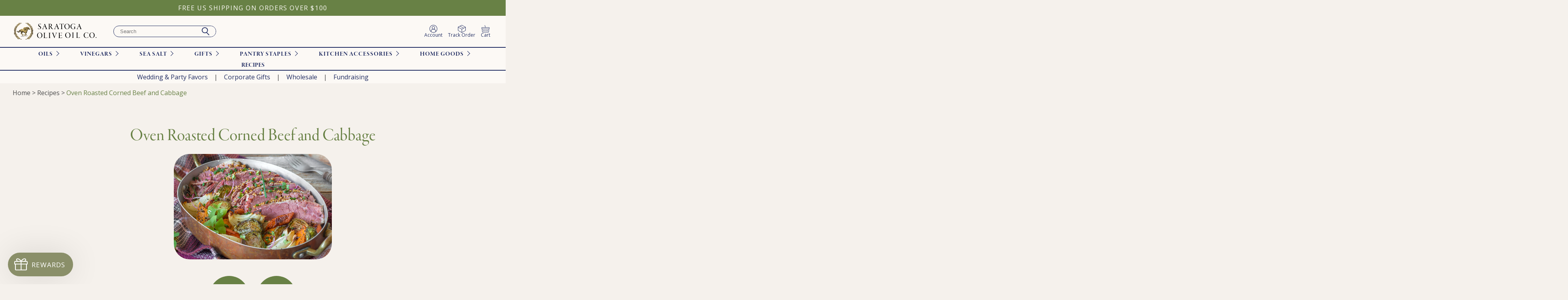

--- FILE ---
content_type: text/html; charset=utf-8
request_url: https://saratogaoliveoil.com/blogs/recipes/oven-roasted-corned-beef-and-cabbage
body_size: 38822
content:
<!doctype html>
<html>
<head>


  <style> .ocu-main .ocu-modal__hero-section .ocu-modal__incart-image .wrapper {width: initial;max-width: initial;} </style>

  <meta name="facebook-domain-verification" content="717hvjnl4hvil0w8rgzwglgqzzz9ms" />

  

  <!-- Global site tag (gtag.js) - Google Analytics -->
  <script async src="https://www.googletagmanager.com/gtag/js?id=UA-29479628-1"></script>
  <script>
    window.dataLayer = window.dataLayer || [];
    function gtag(){dataLayer.push(arguments);}
    gtag('js', new Date());

    gtag('config', 'UA-29479628-1');
  </script>   
  <!-- Google Tag Manager -->
  <script>(function(w,d,s,l,i){w[l]=w[l]||[];w[l].push({'gtm.start':
  new Date().getTime(),event:'gtm.js'});var f=d.getElementsByTagName(s)[0],
  j=d.createElement(s),dl=l!='dataLayer'?'&l='+l:'';j.async=true;j.src=
  'https://www.googletagmanager.com/gtm.js?id='+i+dl;f.parentNode.insertBefore(j,f);
  })(window,document,'script','dataLayer','GTM-598865S');</script>
  <!-- End Google Tag Manager -->

  <!-- Meta Pixel Code -->
<script>
!function(f,b,e,v,n,t,s)
{if(f.fbq)return;n=f.fbq=function(){n.callMethod?
n.callMethod.apply(n,arguments):n.queue.push(arguments)};
if(!f._fbq)f._fbq=n;n.push=n;n.loaded=!0;n.version='2.0';
n.queue=[];t=b.createElement(e);t.async=!0;
t.src=v;s=b.getElementsByTagName(e)[0];
s.parentNode.insertBefore(t,s)}(window, document,'script',
'https://connect.facebook.net/en_US/fbevents.js');
fbq('init', '4148758952021443');
fbq('track', 'PageView');
</script>
<noscript><img height="1" width="1" style="display:none"
src="https://www.facebook.com/tr?id=4148758952021443&ev=PageView&noscript=1"
/></noscript>
<!-- End Meta Pixel Code -->
 
  <meta charset="utf-8">
  <meta http-equiv="X-UA-Compatible" content="IE=edge,chrome=1">
  <title>Oven Roasted Corned Beef and Cabbage Recipe | Saratoga Olive Oil Co.</title>   
  <meta name="description" content="The most famous dish to make on St. Patrick&#39;s Day, but this simple Oven Roasted Corned Beef &amp; Cabbage is delicious enough to be enjoyed all year long.">
  <meta name="viewport" content="width=device-width,initial-scale=1,shrink-to-fit=no">  
  <!-- Leveraging Browser Caching --> 
  <meta http-equiv="Expires" content="30" />  
  <link rel="canonical" href="https://saratogaoliveoil.com/blogs/recipes/oven-roasted-corned-beef-and-cabbage">

  <script src="https://cdnjs.cloudflare.com/ajax/libs/jquery/3.7.1/jquery.min.js" integrity="sha512-v2CJ7UaYy4JwqLDIrZUI/4hqeoQieOmAZNXBeQyjo21dadnwR+8ZaIJVT8EE2iyI61OV8e6M8PP2/4hpQINQ/g==" crossorigin="anonymous" referrerpolicy="no-referrer"></script>
  
  
    <link rel="shortcut icon" href="//saratogaoliveoil.com/cdn/shop/files/favicon_small.png?v=1613789964" />  
  
  <script>window.performance && window.performance.mark && window.performance.mark('shopify.content_for_header.start');</script><meta name="google-site-verification" content="I0PMepTMR5TYskio1NOsiPurV3z1MKwUQgwDANYRu1c">
<meta name="google-site-verification" content="cuh5ldkbqRV5MIJDYesjFCjTDw8MQfKxhHB49Cp1teU">
<meta name="facebook-domain-verification" content="717hvjnl4hvil0w8rgzwglgqzzz9ms">
<meta id="shopify-digital-wallet" name="shopify-digital-wallet" content="/29738598533/digital_wallets/dialog">
<meta name="shopify-checkout-api-token" content="a17506e83934426e12daa29f312a9ffc">
<meta id="in-context-paypal-metadata" data-shop-id="29738598533" data-venmo-supported="false" data-environment="production" data-locale="en_US" data-paypal-v4="true" data-currency="USD">
<link rel="alternate" type="application/atom+xml" title="Feed" href="/blogs/recipes.atom" />
<script async="async" src="/checkouts/internal/preloads.js?locale=en-US"></script>
<link rel="preconnect" href="https://shop.app" crossorigin="anonymous">
<script async="async" src="https://shop.app/checkouts/internal/preloads.js?locale=en-US&shop_id=29738598533" crossorigin="anonymous"></script>
<script id="apple-pay-shop-capabilities" type="application/json">{"shopId":29738598533,"countryCode":"US","currencyCode":"USD","merchantCapabilities":["supports3DS"],"merchantId":"gid:\/\/shopify\/Shop\/29738598533","merchantName":"Saratoga Olive Oil","requiredBillingContactFields":["postalAddress","email","phone"],"requiredShippingContactFields":["postalAddress","email","phone"],"shippingType":"shipping","supportedNetworks":["visa","masterCard","amex","discover","elo","jcb"],"total":{"type":"pending","label":"Saratoga Olive Oil","amount":"1.00"},"shopifyPaymentsEnabled":true,"supportsSubscriptions":true}</script>
<script id="shopify-features" type="application/json">{"accessToken":"a17506e83934426e12daa29f312a9ffc","betas":["rich-media-storefront-analytics"],"domain":"saratogaoliveoil.com","predictiveSearch":true,"shopId":29738598533,"locale":"en"}</script>
<script>var Shopify = Shopify || {};
Shopify.shop = "saratogaoliveoil.myshopify.com";
Shopify.locale = "en";
Shopify.currency = {"active":"USD","rate":"1.0"};
Shopify.country = "US";
Shopify.theme = {"name":"Saratoga Olive Oil Production","id":125011755141,"schema_name":"Saratoga Olive Oil Theme","schema_version":"1.0.0","theme_store_id":null,"role":"main"};
Shopify.theme.handle = "null";
Shopify.theme.style = {"id":null,"handle":null};
Shopify.cdnHost = "saratogaoliveoil.com/cdn";
Shopify.routes = Shopify.routes || {};
Shopify.routes.root = "/";</script>
<script type="module">!function(o){(o.Shopify=o.Shopify||{}).modules=!0}(window);</script>
<script>!function(o){function n(){var o=[];function n(){o.push(Array.prototype.slice.apply(arguments))}return n.q=o,n}var t=o.Shopify=o.Shopify||{};t.loadFeatures=n(),t.autoloadFeatures=n()}(window);</script>
<script>
  window.ShopifyPay = window.ShopifyPay || {};
  window.ShopifyPay.apiHost = "shop.app\/pay";
  window.ShopifyPay.redirectState = null;
</script>
<script id="shop-js-analytics" type="application/json">{"pageType":"article"}</script>
<script defer="defer" async type="module" src="//saratogaoliveoil.com/cdn/shopifycloud/shop-js/modules/v2/client.init-shop-cart-sync_BApSsMSl.en.esm.js"></script>
<script defer="defer" async type="module" src="//saratogaoliveoil.com/cdn/shopifycloud/shop-js/modules/v2/chunk.common_CBoos6YZ.esm.js"></script>
<script type="module">
  await import("//saratogaoliveoil.com/cdn/shopifycloud/shop-js/modules/v2/client.init-shop-cart-sync_BApSsMSl.en.esm.js");
await import("//saratogaoliveoil.com/cdn/shopifycloud/shop-js/modules/v2/chunk.common_CBoos6YZ.esm.js");

  window.Shopify.SignInWithShop?.initShopCartSync?.({"fedCMEnabled":true,"windoidEnabled":true});

</script>
<script>
  window.Shopify = window.Shopify || {};
  if (!window.Shopify.featureAssets) window.Shopify.featureAssets = {};
  window.Shopify.featureAssets['shop-js'] = {"shop-cart-sync":["modules/v2/client.shop-cart-sync_DJczDl9f.en.esm.js","modules/v2/chunk.common_CBoos6YZ.esm.js"],"init-fed-cm":["modules/v2/client.init-fed-cm_BzwGC0Wi.en.esm.js","modules/v2/chunk.common_CBoos6YZ.esm.js"],"init-windoid":["modules/v2/client.init-windoid_BS26ThXS.en.esm.js","modules/v2/chunk.common_CBoos6YZ.esm.js"],"init-shop-email-lookup-coordinator":["modules/v2/client.init-shop-email-lookup-coordinator_DFwWcvrS.en.esm.js","modules/v2/chunk.common_CBoos6YZ.esm.js"],"shop-cash-offers":["modules/v2/client.shop-cash-offers_DthCPNIO.en.esm.js","modules/v2/chunk.common_CBoos6YZ.esm.js","modules/v2/chunk.modal_Bu1hFZFC.esm.js"],"shop-button":["modules/v2/client.shop-button_D_JX508o.en.esm.js","modules/v2/chunk.common_CBoos6YZ.esm.js"],"shop-toast-manager":["modules/v2/client.shop-toast-manager_tEhgP2F9.en.esm.js","modules/v2/chunk.common_CBoos6YZ.esm.js"],"avatar":["modules/v2/client.avatar_BTnouDA3.en.esm.js"],"pay-button":["modules/v2/client.pay-button_BuNmcIr_.en.esm.js","modules/v2/chunk.common_CBoos6YZ.esm.js"],"init-shop-cart-sync":["modules/v2/client.init-shop-cart-sync_BApSsMSl.en.esm.js","modules/v2/chunk.common_CBoos6YZ.esm.js"],"shop-login-button":["modules/v2/client.shop-login-button_DwLgFT0K.en.esm.js","modules/v2/chunk.common_CBoos6YZ.esm.js","modules/v2/chunk.modal_Bu1hFZFC.esm.js"],"init-customer-accounts-sign-up":["modules/v2/client.init-customer-accounts-sign-up_TlVCiykN.en.esm.js","modules/v2/client.shop-login-button_DwLgFT0K.en.esm.js","modules/v2/chunk.common_CBoos6YZ.esm.js","modules/v2/chunk.modal_Bu1hFZFC.esm.js"],"init-shop-for-new-customer-accounts":["modules/v2/client.init-shop-for-new-customer-accounts_DrjXSI53.en.esm.js","modules/v2/client.shop-login-button_DwLgFT0K.en.esm.js","modules/v2/chunk.common_CBoos6YZ.esm.js","modules/v2/chunk.modal_Bu1hFZFC.esm.js"],"init-customer-accounts":["modules/v2/client.init-customer-accounts_C0Oh2ljF.en.esm.js","modules/v2/client.shop-login-button_DwLgFT0K.en.esm.js","modules/v2/chunk.common_CBoos6YZ.esm.js","modules/v2/chunk.modal_Bu1hFZFC.esm.js"],"shop-follow-button":["modules/v2/client.shop-follow-button_C5D3XtBb.en.esm.js","modules/v2/chunk.common_CBoos6YZ.esm.js","modules/v2/chunk.modal_Bu1hFZFC.esm.js"],"checkout-modal":["modules/v2/client.checkout-modal_8TC_1FUY.en.esm.js","modules/v2/chunk.common_CBoos6YZ.esm.js","modules/v2/chunk.modal_Bu1hFZFC.esm.js"],"lead-capture":["modules/v2/client.lead-capture_D-pmUjp9.en.esm.js","modules/v2/chunk.common_CBoos6YZ.esm.js","modules/v2/chunk.modal_Bu1hFZFC.esm.js"],"shop-login":["modules/v2/client.shop-login_BmtnoEUo.en.esm.js","modules/v2/chunk.common_CBoos6YZ.esm.js","modules/v2/chunk.modal_Bu1hFZFC.esm.js"],"payment-terms":["modules/v2/client.payment-terms_BHOWV7U_.en.esm.js","modules/v2/chunk.common_CBoos6YZ.esm.js","modules/v2/chunk.modal_Bu1hFZFC.esm.js"]};
</script>
<script>(function() {
  var isLoaded = false;
  function asyncLoad() {
    if (isLoaded) return;
    isLoaded = true;
    var urls = ["https:\/\/cdn.shopify.com\/s\/files\/1\/0297\/3859\/8533\/t\/4\/assets\/globo.menu.init.js?56\u0026shop=saratogaoliveoil.myshopify.com","https:\/\/str.rise-ai.com\/?shop=saratogaoliveoil.myshopify.com","https:\/\/strn.rise-ai.com\/?shop=saratogaoliveoil.myshopify.com","https:\/\/static.rechargecdn.com\/assets\/js\/widget.min.js?shop=saratogaoliveoil.myshopify.com","\/\/cdn.shopify.com\/proxy\/19faf42107d979a4fc63ce712fa71fccbc528fbdb5272ad9e64f11da60a59741\/s3-us-west-2.amazonaws.com\/jsstore\/a\/K97H0XJ\/reids.js?shop=saratogaoliveoil.myshopify.com\u0026sp-cache-control=cHVibGljLCBtYXgtYWdlPTkwMA","https:\/\/customer-first-focus.b-cdn.net\/cffOrderifyLoader_min.js?shop=saratogaoliveoil.myshopify.com","\/\/cdn.shopify.com\/proxy\/8a5101995b3247a525d58d29da64854781510e983bab7302ab7a7a186889d540\/app.retention.com\/shopify\/shopify_app_add_to_cart_script.js?shop=saratogaoliveoil.myshopify.com\u0026sp-cache-control=cHVibGljLCBtYXgtYWdlPTkwMA","https:\/\/cdn.giftship.app\/build\/storefront\/giftship.js?shop=saratogaoliveoil.myshopify.com","https:\/\/app.octaneai.com\/jspbk2alztwxfho0\/shopify.js?x=qYHkaAcZBAZsfRrv\u0026shop=saratogaoliveoil.myshopify.com"];
    for (var i = 0; i < urls.length; i++) {
      var s = document.createElement('script');
      s.type = 'text/javascript';
      s.async = true;
      s.src = urls[i];
      var x = document.getElementsByTagName('script')[0];
      x.parentNode.insertBefore(s, x);
    }
  };
  if(window.attachEvent) {
    window.attachEvent('onload', asyncLoad);
  } else {
    window.addEventListener('load', asyncLoad, false);
  }
})();</script>
<script id="__st">var __st={"a":29738598533,"offset":-18000,"reqid":"f6cba223-6424-46a2-8cf3-6d1a99be32e5-1768935919","pageurl":"saratogaoliveoil.com\/blogs\/recipes\/oven-roasted-corned-beef-and-cabbage","s":"articles-556432064645","u":"4186531ba8a5","p":"article","rtyp":"article","rid":556432064645};</script>
<script>window.ShopifyPaypalV4VisibilityTracking = true;</script>
<script id="captcha-bootstrap">!function(){'use strict';const t='contact',e='account',n='new_comment',o=[[t,t],['blogs',n],['comments',n],[t,'customer']],c=[[e,'customer_login'],[e,'guest_login'],[e,'recover_customer_password'],[e,'create_customer']],r=t=>t.map((([t,e])=>`form[action*='/${t}']:not([data-nocaptcha='true']) input[name='form_type'][value='${e}']`)).join(','),a=t=>()=>t?[...document.querySelectorAll(t)].map((t=>t.form)):[];function s(){const t=[...o],e=r(t);return a(e)}const i='password',u='form_key',d=['recaptcha-v3-token','g-recaptcha-response','h-captcha-response',i],f=()=>{try{return window.sessionStorage}catch{return}},m='__shopify_v',_=t=>t.elements[u];function p(t,e,n=!1){try{const o=window.sessionStorage,c=JSON.parse(o.getItem(e)),{data:r}=function(t){const{data:e,action:n}=t;return t[m]||n?{data:e,action:n}:{data:t,action:n}}(c);for(const[e,n]of Object.entries(r))t.elements[e]&&(t.elements[e].value=n);n&&o.removeItem(e)}catch(o){console.error('form repopulation failed',{error:o})}}const l='form_type',E='cptcha';function T(t){t.dataset[E]=!0}const w=window,h=w.document,L='Shopify',v='ce_forms',y='captcha';let A=!1;((t,e)=>{const n=(g='f06e6c50-85a8-45c8-87d0-21a2b65856fe',I='https://cdn.shopify.com/shopifycloud/storefront-forms-hcaptcha/ce_storefront_forms_captcha_hcaptcha.v1.5.2.iife.js',D={infoText:'Protected by hCaptcha',privacyText:'Privacy',termsText:'Terms'},(t,e,n)=>{const o=w[L][v],c=o.bindForm;if(c)return c(t,g,e,D).then(n);var r;o.q.push([[t,g,e,D],n]),r=I,A||(h.body.append(Object.assign(h.createElement('script'),{id:'captcha-provider',async:!0,src:r})),A=!0)});var g,I,D;w[L]=w[L]||{},w[L][v]=w[L][v]||{},w[L][v].q=[],w[L][y]=w[L][y]||{},w[L][y].protect=function(t,e){n(t,void 0,e),T(t)},Object.freeze(w[L][y]),function(t,e,n,w,h,L){const[v,y,A,g]=function(t,e,n){const i=e?o:[],u=t?c:[],d=[...i,...u],f=r(d),m=r(i),_=r(d.filter((([t,e])=>n.includes(e))));return[a(f),a(m),a(_),s()]}(w,h,L),I=t=>{const e=t.target;return e instanceof HTMLFormElement?e:e&&e.form},D=t=>v().includes(t);t.addEventListener('submit',(t=>{const e=I(t);if(!e)return;const n=D(e)&&!e.dataset.hcaptchaBound&&!e.dataset.recaptchaBound,o=_(e),c=g().includes(e)&&(!o||!o.value);(n||c)&&t.preventDefault(),c&&!n&&(function(t){try{if(!f())return;!function(t){const e=f();if(!e)return;const n=_(t);if(!n)return;const o=n.value;o&&e.removeItem(o)}(t);const e=Array.from(Array(32),(()=>Math.random().toString(36)[2])).join('');!function(t,e){_(t)||t.append(Object.assign(document.createElement('input'),{type:'hidden',name:u})),t.elements[u].value=e}(t,e),function(t,e){const n=f();if(!n)return;const o=[...t.querySelectorAll(`input[type='${i}']`)].map((({name:t})=>t)),c=[...d,...o],r={};for(const[a,s]of new FormData(t).entries())c.includes(a)||(r[a]=s);n.setItem(e,JSON.stringify({[m]:1,action:t.action,data:r}))}(t,e)}catch(e){console.error('failed to persist form',e)}}(e),e.submit())}));const S=(t,e)=>{t&&!t.dataset[E]&&(n(t,e.some((e=>e===t))),T(t))};for(const o of['focusin','change'])t.addEventListener(o,(t=>{const e=I(t);D(e)&&S(e,y())}));const B=e.get('form_key'),M=e.get(l),P=B&&M;t.addEventListener('DOMContentLoaded',(()=>{const t=y();if(P)for(const e of t)e.elements[l].value===M&&p(e,B);[...new Set([...A(),...v().filter((t=>'true'===t.dataset.shopifyCaptcha))])].forEach((e=>S(e,t)))}))}(h,new URLSearchParams(w.location.search),n,t,e,['guest_login'])})(!0,!0)}();</script>
<script integrity="sha256-4kQ18oKyAcykRKYeNunJcIwy7WH5gtpwJnB7kiuLZ1E=" data-source-attribution="shopify.loadfeatures" defer="defer" src="//saratogaoliveoil.com/cdn/shopifycloud/storefront/assets/storefront/load_feature-a0a9edcb.js" crossorigin="anonymous"></script>
<script crossorigin="anonymous" defer="defer" src="//saratogaoliveoil.com/cdn/shopifycloud/storefront/assets/shopify_pay/storefront-65b4c6d7.js?v=20250812"></script>
<script data-source-attribution="shopify.dynamic_checkout.dynamic.init">var Shopify=Shopify||{};Shopify.PaymentButton=Shopify.PaymentButton||{isStorefrontPortableWallets:!0,init:function(){window.Shopify.PaymentButton.init=function(){};var t=document.createElement("script");t.src="https://saratogaoliveoil.com/cdn/shopifycloud/portable-wallets/latest/portable-wallets.en.js",t.type="module",document.head.appendChild(t)}};
</script>
<script data-source-attribution="shopify.dynamic_checkout.buyer_consent">
  function portableWalletsHideBuyerConsent(e){var t=document.getElementById("shopify-buyer-consent"),n=document.getElementById("shopify-subscription-policy-button");t&&n&&(t.classList.add("hidden"),t.setAttribute("aria-hidden","true"),n.removeEventListener("click",e))}function portableWalletsShowBuyerConsent(e){var t=document.getElementById("shopify-buyer-consent"),n=document.getElementById("shopify-subscription-policy-button");t&&n&&(t.classList.remove("hidden"),t.removeAttribute("aria-hidden"),n.addEventListener("click",e))}window.Shopify?.PaymentButton&&(window.Shopify.PaymentButton.hideBuyerConsent=portableWalletsHideBuyerConsent,window.Shopify.PaymentButton.showBuyerConsent=portableWalletsShowBuyerConsent);
</script>
<script data-source-attribution="shopify.dynamic_checkout.cart.bootstrap">document.addEventListener("DOMContentLoaded",(function(){function t(){return document.querySelector("shopify-accelerated-checkout-cart, shopify-accelerated-checkout")}if(t())Shopify.PaymentButton.init();else{new MutationObserver((function(e,n){t()&&(Shopify.PaymentButton.init(),n.disconnect())})).observe(document.body,{childList:!0,subtree:!0})}}));
</script>
<link id="shopify-accelerated-checkout-styles" rel="stylesheet" media="screen" href="https://saratogaoliveoil.com/cdn/shopifycloud/portable-wallets/latest/accelerated-checkout-backwards-compat.css" crossorigin="anonymous">
<style id="shopify-accelerated-checkout-cart">
        #shopify-buyer-consent {
  margin-top: 1em;
  display: inline-block;
  width: 100%;
}

#shopify-buyer-consent.hidden {
  display: none;
}

#shopify-subscription-policy-button {
  background: none;
  border: none;
  padding: 0;
  text-decoration: underline;
  font-size: inherit;
  cursor: pointer;
}

#shopify-subscription-policy-button::before {
  box-shadow: none;
}

      </style>

<script>window.performance && window.performance.mark && window.performance.mark('shopify.content_for_header.end');</script>
  
  <link href="//saratogaoliveoil.com/cdn/shop/t/46/assets/bold-brain-widget.css?v=12280912722225961271722537048" rel="stylesheet" type="text/css" media="all" />
<script>window.BOLD = window.BOLD || {};
    window.BOLD.common = window.BOLD.common || {};
    window.BOLD.common.Shopify = window.BOLD.common.Shopify || {};
    window.BOLD.common.Shopify.shop = {
      domain: 'saratogaoliveoil.com',
      permanent_domain: 'saratogaoliveoil.myshopify.com',
      url: 'https://saratogaoliveoil.com',
      secure_url: 'https://saratogaoliveoil.com',
      money_format: "${{amount}}",
      currency: "USD"
    };
    window.BOLD.common.Shopify.customer = {
      id: null,
      tags: null,
    };
    window.BOLD.common.Shopify.cart = {"note":null,"attributes":{},"original_total_price":0,"total_price":0,"total_discount":0,"total_weight":0.0,"item_count":0,"items":[],"requires_shipping":false,"currency":"USD","items_subtotal_price":0,"cart_level_discount_applications":[],"checkout_charge_amount":0};
    window.BOLD.common.template = 'article';window.BOLD.common.Shopify.formatMoney = function(money, format) {
        function n(t, e) {
            return "undefined" == typeof t ? e : t
        }
        function r(t, e, r, i) {
            if (e = n(e, 2),
                r = n(r, ","),
                i = n(i, "."),
            isNaN(t) || null == t)
                return 0;
            t = (t / 100).toFixed(e);
            var o = t.split(".")
                , a = o[0].replace(/(\d)(?=(\d\d\d)+(?!\d))/g, "$1" + r)
                , s = o[1] ? i + o[1] : "";
            return a + s
        }
        "string" == typeof money && (money = money.replace(".", ""));
        var i = ""
            , o = /\{\{\s*(\w+)\s*\}\}/
            , a = format || window.BOLD.common.Shopify.shop.money_format || window.Shopify.money_format || "$ {{ amount }}";
        switch (a.match(o)[1]) {
            case "amount":
                i = r(money, 2, ",", ".");
                break;
            case "amount_no_decimals":
                i = r(money, 0, ",", ".");
                break;
            case "amount_with_comma_separator":
                i = r(money, 2, ".", ",");
                break;
            case "amount_no_decimals_with_comma_separator":
                i = r(money, 0, ".", ",");
                break;
            case "amount_with_space_separator":
                i = r(money, 2, " ", ",");
                break;
            case "amount_no_decimals_with_space_separator":
                i = r(money, 0, " ", ",");
                break;
            case "amount_with_apostrophe_separator":
                i = r(money, 2, "'", ".");
                break;
        }
        return a.replace(o, i);
    };
    window.BOLD.common.Shopify.saveProduct = function (handle, product) {
      if (typeof handle === 'string' && typeof window.BOLD.common.Shopify.products[handle] === 'undefined') {
        if (typeof product === 'number') {
          window.BOLD.common.Shopify.handles[product] = handle;
          product = { id: product };
        }
        window.BOLD.common.Shopify.products[handle] = product;
      }
    };
    window.BOLD.common.Shopify.saveVariant = function (variant_id, variant) {
      if (typeof variant_id === 'number' && typeof window.BOLD.common.Shopify.variants[variant_id] === 'undefined') {
        window.BOLD.common.Shopify.variants[variant_id] = variant;
      }
    };window.BOLD.common.Shopify.products = window.BOLD.common.Shopify.products || {};
    window.BOLD.common.Shopify.variants = window.BOLD.common.Shopify.variants || {};
    window.BOLD.common.Shopify.handles = window.BOLD.common.Shopify.handles || {};window.BOLD.common.Shopify.saveProduct(null, null);window.BOLD.apps_installed = {"Product Upsell":3,"The Motivator":1} || {};window.BOLD.common.Shopify.metafields = window.BOLD.common.Shopify.metafields || {};window.BOLD.common.Shopify.metafields["bold_rp"] = {};window.BOLD.common.Shopify.metafields["bold_csp_defaults"] = {};window.BOLD.common.cacheParams = window.BOLD.common.cacheParams || {};
</script><link href="//saratogaoliveoil.com/cdn/shop/t/46/assets/bold-upsell.css?v=51915886505602322711722537047" rel="stylesheet" type="text/css" media="all" />
<link href="//saratogaoliveoil.com/cdn/shop/t/46/assets/bold-upsell-custom.css?v=150135899998303055901722537047" rel="stylesheet" type="text/css" media="all" /><!-- Header hook for plugins -->
  <script type="application/ld+json">
  {
    "@context": "http://schema.org",
    "@type": "Organization",
    "name": "Saratoga Olive Oil",
    "url": "https:\/\/saratogaoliveoil.com",
    "sameAs": [
      
        "https://www.facebook.com/SaratogaOliveOil",
      
        "https://www.instagram.com/saratogaoliveoilco/",
      
        "https://www.pinterest.com/saratogaoliveoilco/"
      
    ],
    "logo": "https://saratogaoliveoil.com/cdn/shop/files/Logo-01.svg?v=1698811761",
    "contactPoint": {
      "@type": "ContactPoint",
      "telephone": "5184916744",
      "email": "info@saratogaoliveoil.com"
    }    
  }
</script>
<script type="application/ld+json">
    {
      "@context": "https://schema.org",
      "@type": "Article",
      "mainEntityOfPage": {
        "@type": "WebPage",
        "@id": "/blogs/recipes/oven-roasted-corned-beef-and-cabbage"
      },
      "headline": "Oven Roasted Corned Beef and Cabbage",
      "description": "",
      "image": {
        "@type": "ImageObject",
        "url": "https://saratogaoliveoil.com/cdn/shop/articles/corned_beef.png?v=1678832773"
      },
      "datePublished": "2020-04-11 03:02:59 -0400",
      "author": {
        "@type": "Person",
        "name": "Charissa Yuen"
      },
      "publisher": {
        "@type": "Organization",
        "name": "Saratoga Olive Oil",
        "url": "https:\/\/saratogaoliveoil.com",
        "sameAs": [
          
            "facebookhttps://www.facebook.com/SaratogaOliveOil",
          
            "instagramhttps://www.instagram.com/saratogaoliveoilco/",
          
            "pinteresthttps://www.pinterest.com/saratogaoliveoilco/"
          
        ],
        "logo": "https://saratogaoliveoil.com/cdn/shop/files/Logo-01.svg?v=1698811761",
        "contactPoint": {
          "@type": "ContactPoint",
          "telephone": "5184916744",
          "email": "info@saratogaoliveoil.com"
        }  
      }
    }
  </script>
  
<style>
  
  
    @font-face {
  font-family: "Open Sans";
  font-weight: 300;
  font-style: normal;
  src: url("//saratogaoliveoil.com/cdn/fonts/open_sans/opensans_n3.b10466eda05a6b2d1ef0f6ba490dcecf7588dd78.woff2") format("woff2"),
       url("//saratogaoliveoil.com/cdn/fonts/open_sans/opensans_n3.056c4b5dddadba7018747bd50fdaa80430e21710.woff") format("woff");
}

    @font-face {
  font-family: "Open Sans";
  font-weight: 300;
  font-style: normal;
  src: url("//saratogaoliveoil.com/cdn/fonts/open_sans/opensans_n3.b10466eda05a6b2d1ef0f6ba490dcecf7588dd78.woff2") format("woff2"),
       url("//saratogaoliveoil.com/cdn/fonts/open_sans/opensans_n3.056c4b5dddadba7018747bd50fdaa80430e21710.woff") format("woff");
}

  
    @font-face {
  font-family: "Open Sans";
  font-weight: 300;
  font-style: italic;
  src: url("//saratogaoliveoil.com/cdn/fonts/open_sans/opensans_i3.853ebda1c5f31329bb2a566ea7797548807a48bf.woff2") format("woff2"),
       url("//saratogaoliveoil.com/cdn/fonts/open_sans/opensans_i3.3359d7c8c5a869c65cb7df3aa76a8d52237b1b65.woff") format("woff");
}

    @font-face {
  font-family: "Open Sans";
  font-weight: 300;
  font-style: italic;
  src: url("//saratogaoliveoil.com/cdn/fonts/open_sans/opensans_i3.853ebda1c5f31329bb2a566ea7797548807a48bf.woff2") format("woff2"),
       url("//saratogaoliveoil.com/cdn/fonts/open_sans/opensans_i3.3359d7c8c5a869c65cb7df3aa76a8d52237b1b65.woff") format("woff");
}

  
    @font-face {
  font-family: "Open Sans";
  font-weight: 400;
  font-style: normal;
  src: url("//saratogaoliveoil.com/cdn/fonts/open_sans/opensans_n4.c32e4d4eca5273f6d4ee95ddf54b5bbb75fc9b61.woff2") format("woff2"),
       url("//saratogaoliveoil.com/cdn/fonts/open_sans/opensans_n4.5f3406f8d94162b37bfa232b486ac93ee892406d.woff") format("woff");
}

    @font-face {
  font-family: "Open Sans";
  font-weight: 400;
  font-style: normal;
  src: url("//saratogaoliveoil.com/cdn/fonts/open_sans/opensans_n4.c32e4d4eca5273f6d4ee95ddf54b5bbb75fc9b61.woff2") format("woff2"),
       url("//saratogaoliveoil.com/cdn/fonts/open_sans/opensans_n4.5f3406f8d94162b37bfa232b486ac93ee892406d.woff") format("woff");
}

  
    @font-face {
  font-family: "Open Sans";
  font-weight: 400;
  font-style: italic;
  src: url("//saratogaoliveoil.com/cdn/fonts/open_sans/opensans_i4.6f1d45f7a46916cc95c694aab32ecbf7509cbf33.woff2") format("woff2"),
       url("//saratogaoliveoil.com/cdn/fonts/open_sans/opensans_i4.4efaa52d5a57aa9a57c1556cc2b7465d18839daa.woff") format("woff");
}

    @font-face {
  font-family: "Open Sans";
  font-weight: 400;
  font-style: italic;
  src: url("//saratogaoliveoil.com/cdn/fonts/open_sans/opensans_i4.6f1d45f7a46916cc95c694aab32ecbf7509cbf33.woff2") format("woff2"),
       url("//saratogaoliveoil.com/cdn/fonts/open_sans/opensans_i4.4efaa52d5a57aa9a57c1556cc2b7465d18839daa.woff") format("woff");
}

  
    @font-face {
  font-family: "Open Sans";
  font-weight: 500;
  font-style: normal;
  src: url("//saratogaoliveoil.com/cdn/fonts/open_sans/opensans_n5.500dcf21ddee5bc5855ad3a20394d3bc363c217c.woff2") format("woff2"),
       url("//saratogaoliveoil.com/cdn/fonts/open_sans/opensans_n5.af1a06d824dccfb4d400ba874ef19176651ec834.woff") format("woff");
}

    @font-face {
  font-family: "Open Sans";
  font-weight: 500;
  font-style: normal;
  src: url("//saratogaoliveoil.com/cdn/fonts/open_sans/opensans_n5.500dcf21ddee5bc5855ad3a20394d3bc363c217c.woff2") format("woff2"),
       url("//saratogaoliveoil.com/cdn/fonts/open_sans/opensans_n5.af1a06d824dccfb4d400ba874ef19176651ec834.woff") format("woff");
}

  
    @font-face {
  font-family: "Open Sans";
  font-weight: 500;
  font-style: italic;
  src: url("//saratogaoliveoil.com/cdn/fonts/open_sans/opensans_i5.3ead07c98afbb2e3ec3fe4a47b127b51213a1971.woff2") format("woff2"),
       url("//saratogaoliveoil.com/cdn/fonts/open_sans/opensans_i5.b00ab1ae87e1c84d69a00cf4ca69626559fa5f8c.woff") format("woff");
}

    @font-face {
  font-family: "Open Sans";
  font-weight: 500;
  font-style: italic;
  src: url("//saratogaoliveoil.com/cdn/fonts/open_sans/opensans_i5.3ead07c98afbb2e3ec3fe4a47b127b51213a1971.woff2") format("woff2"),
       url("//saratogaoliveoil.com/cdn/fonts/open_sans/opensans_i5.b00ab1ae87e1c84d69a00cf4ca69626559fa5f8c.woff") format("woff");
}

  
    @font-face {
  font-family: "Open Sans";
  font-weight: 600;
  font-style: normal;
  src: url("//saratogaoliveoil.com/cdn/fonts/open_sans/opensans_n6.15aeff3c913c3fe570c19cdfeed14ce10d09fb08.woff2") format("woff2"),
       url("//saratogaoliveoil.com/cdn/fonts/open_sans/opensans_n6.14bef14c75f8837a87f70ce22013cb146ee3e9f3.woff") format("woff");
}

    @font-face {
  font-family: "Open Sans";
  font-weight: 600;
  font-style: normal;
  src: url("//saratogaoliveoil.com/cdn/fonts/open_sans/opensans_n6.15aeff3c913c3fe570c19cdfeed14ce10d09fb08.woff2") format("woff2"),
       url("//saratogaoliveoil.com/cdn/fonts/open_sans/opensans_n6.14bef14c75f8837a87f70ce22013cb146ee3e9f3.woff") format("woff");
}

  
    @font-face {
  font-family: "Open Sans";
  font-weight: 600;
  font-style: italic;
  src: url("//saratogaoliveoil.com/cdn/fonts/open_sans/opensans_i6.828bbc1b99433eacd7d50c9f0c1bfe16f27b89a3.woff2") format("woff2"),
       url("//saratogaoliveoil.com/cdn/fonts/open_sans/opensans_i6.a79e1402e2bbd56b8069014f43ff9c422c30d057.woff") format("woff");
}

    @font-face {
  font-family: "Open Sans";
  font-weight: 600;
  font-style: italic;
  src: url("//saratogaoliveoil.com/cdn/fonts/open_sans/opensans_i6.828bbc1b99433eacd7d50c9f0c1bfe16f27b89a3.woff2") format("woff2"),
       url("//saratogaoliveoil.com/cdn/fonts/open_sans/opensans_i6.a79e1402e2bbd56b8069014f43ff9c422c30d057.woff") format("woff");
}

  
    @font-face {
  font-family: "Open Sans";
  font-weight: 700;
  font-style: normal;
  src: url("//saratogaoliveoil.com/cdn/fonts/open_sans/opensans_n7.a9393be1574ea8606c68f4441806b2711d0d13e4.woff2") format("woff2"),
       url("//saratogaoliveoil.com/cdn/fonts/open_sans/opensans_n7.7b8af34a6ebf52beb1a4c1d8c73ad6910ec2e553.woff") format("woff");
}

    @font-face {
  font-family: "Open Sans";
  font-weight: 700;
  font-style: normal;
  src: url("//saratogaoliveoil.com/cdn/fonts/open_sans/opensans_n7.a9393be1574ea8606c68f4441806b2711d0d13e4.woff2") format("woff2"),
       url("//saratogaoliveoil.com/cdn/fonts/open_sans/opensans_n7.7b8af34a6ebf52beb1a4c1d8c73ad6910ec2e553.woff") format("woff");
}

  
    @font-face {
  font-family: "Open Sans";
  font-weight: 700;
  font-style: italic;
  src: url("//saratogaoliveoil.com/cdn/fonts/open_sans/opensans_i7.916ced2e2ce15f7fcd95d196601a15e7b89ee9a4.woff2") format("woff2"),
       url("//saratogaoliveoil.com/cdn/fonts/open_sans/opensans_i7.99a9cff8c86ea65461de497ade3d515a98f8b32a.woff") format("woff");
}

    @font-face {
  font-family: "Open Sans";
  font-weight: 700;
  font-style: italic;
  src: url("//saratogaoliveoil.com/cdn/fonts/open_sans/opensans_i7.916ced2e2ce15f7fcd95d196601a15e7b89ee9a4.woff2") format("woff2"),
       url("//saratogaoliveoil.com/cdn/fonts/open_sans/opensans_i7.99a9cff8c86ea65461de497ade3d515a98f8b32a.woff") format("woff");
}

  
    @font-face {
  font-family: "Open Sans";
  font-weight: 800;
  font-style: normal;
  src: url("//saratogaoliveoil.com/cdn/fonts/open_sans/opensans_n8.8397a8153d7172f9fd2b668340b216c70cae90a5.woff2") format("woff2"),
       url("//saratogaoliveoil.com/cdn/fonts/open_sans/opensans_n8.e6b8c8da9a85739da8727944118b210848d95f08.woff") format("woff");
}

    @font-face {
  font-family: "Open Sans";
  font-weight: 800;
  font-style: normal;
  src: url("//saratogaoliveoil.com/cdn/fonts/open_sans/opensans_n8.8397a8153d7172f9fd2b668340b216c70cae90a5.woff2") format("woff2"),
       url("//saratogaoliveoil.com/cdn/fonts/open_sans/opensans_n8.e6b8c8da9a85739da8727944118b210848d95f08.woff") format("woff");
}

  
    @font-face {
  font-family: "Open Sans";
  font-weight: 800;
  font-style: italic;
  src: url("//saratogaoliveoil.com/cdn/fonts/open_sans/opensans_i8.677319af1852e587858f0d12fe49bfe640a8e14c.woff2") format("woff2"),
       url("//saratogaoliveoil.com/cdn/fonts/open_sans/opensans_i8.77fafba30cfcb72e4c6963135ff055209eecce0f.woff") format("woff");
}

    @font-face {
  font-family: "Open Sans";
  font-weight: 800;
  font-style: italic;
  src: url("//saratogaoliveoil.com/cdn/fonts/open_sans/opensans_i8.677319af1852e587858f0d12fe49bfe640a8e14c.woff2") format("woff2"),
       url("//saratogaoliveoil.com/cdn/fonts/open_sans/opensans_i8.77fafba30cfcb72e4c6963135ff055209eecce0f.woff") format("woff");
}

  
  
    
    
  
    
    
  
    
    
  
    
    
  

  
  :root {
    --color-main: #688145;
    --color-accent: #bc1e1e;
    --color-black: #000000;
    --color-gray: #4d4d4d;
    --color-white: #ffffff;
    --font-main: "Open Sans";
    --font-accent: 'garamond-premier-pro-display'; /*Garamond;*/
  }
</style>
  <link rel="preconnect" href="https://fonts.gstatic.com">
  <link href="https://fonts.googleapis.com/css2?family=Cormorant:ital,wght@0,300;0,400;0,500;0,600;0,700;1,300;1,400;1,500;1,600&display=swap" rel="stylesheet"> 
  <meta name="google-site-verification" content="lxraS76pjvo_4RBdbmAuCg0ZymHORSDaZjreWLVYXw0" />

  <link href="https://use.typekit.net/zee6lop.css " rel="stylesheet"> 

  <script src="https://www.googleoptimize.com/optimize.js?id=OPT-MKDWM9R"></script>
  
  






<script src="http://localhost:5173/@vite/client" type="module"></script>


  <link href="http://localhost:5173/src/entrypoints/base.css" rel="stylesheet" type="text/css" media="all" />








<script src="http://localhost:5173/@vite/client" type="module"></script>


  <script src="http://localhost:5173/src/entrypoints/index.js" type="module" crossorigin="anonymous"></script>


  
  <link rel="stylesheet" type="text/css" href="//cdn.jsdelivr.net/npm/@accessible360/accessible-slick@1.0.1/slick/slick.min.css">
  
  <link href="//saratogaoliveoil.com/cdn/shop/t/46/assets/application.css?v=68288440464917678031740748288" rel="stylesheet" type="text/css" media="all" />


 <script>

  /**
   * IMPORTANT!
   * Do not edit this file. Any changes made could be overwritten by Giftship at
   * any time. If you need assistance, please reach out to us at support@gist-apps.com.
   *
   * The below code is critical to the functionality of Giftship's multiple shipping
   * address and bundle features. It also greatly improves the load time of the
   * application.
   */

  if (typeof(GIST) == 'undefined') {
    window.GIST = GIST = {};
  }
  if (typeof(GIST.f) == 'undefined') {
    GIST.f = {};
  }

  GIST.f._isEmpty = function(obj){

    for(var prop in obj) {
      if(obj.hasOwnProperty(prop)) {
        return false;
      }
    }

    return JSON.stringify(obj) === JSON.stringify({});

  };

  GIST.bundles   = [];
  GIST.remove    = {};
  GIST.discounts = [];

  
  
  

  

  
  GIST._bundleCart = false;
  

  

  
  if (GIST.remove && !GIST.f._isEmpty(GIST.remove) ) {

    GIST.xhr = new XMLHttpRequest();
    GIST.xhr.open('POST', Shopify.routes.root + 'cart/update.js');
    GIST.xhr.setRequestHeader('Content-Type', 'application/json');
    GIST.xhr.onload = function() {
      if (GIST.xhr.status === 200 && window.performance) {
         var navEntries = window.performance.getEntriesByType('navigation');
         if (navEntries.length > 0 && navEntries[0].type === 'back_forward') {
            location.reload();
         } else if (window.performance.navigation && window.performance.navigation.type == window.performance.navigation.TYPE_BACK_FORWARD) {
            location.reload();
         }
       }
    };
    GIST.xhr.send(JSON.stringify({updates:GIST.remove}));

  }
  

</script>












  	 

  <!-- Crazy Egg -->
  <script type="text/javascript" src="//script.crazyegg.com/pages/scripts/0017/8093.js" async="async" ></script>

  <!-- Meta Pixel Code -->
<script>
!function(f,b,e,v,n,t,s)
{if(f.fbq)return;n=f.fbq=function(){n.callMethod?
n.callMethod.apply(n,arguments):n.queue.push(arguments)};
if(!f._fbq)f._fbq=n;n.push=n;n.loaded=!0;n.version='2.0';
n.queue=[];t=b.createElement(e);t.async=!0;
t.src=v;s=b.getElementsByTagName(e)[0];
s.parentNode.insertBefore(t,s)}(window,document,'script',
'https://connect.facebook.net/en_US/fbevents.js');
 fbq('init', '4148758952021443'); 
fbq('track', 'PageView');
</script>
<noscript>
 <img height="1" width="1" 
src="https://www.facebook.com/tr?id=4148758952021443&ev=PageView
&noscript=1"/>
</noscript>
<!-- End Meta Pixel Code -->
  

<!-- BEGIN app block: shopify://apps/giftship/blocks/giftship/26bd5756-d344-471d-baf8-ba6267b82da9 -->
<!-- BEGIN app snippet: giftship_snippet -->










<script defer>
  if (typeof(GIST) == 'undefined') {
    window.GIST = GIST = {};
  }
  if (typeof(GIST.f) == 'undefined') {
    GIST.f = {};
  }

  GIST.drawer_cart = false;

  GIST.f._drawerRedirect = function() {

    var cartRedirect = localStorage.getItem("gs_drawer_cart_redirect");

    if (GIST.drawer_cart === true && cartRedirect === "true" && window.location.search.indexOf("gs_drawer_referrer") === -1) {
      var redirectUrl = "/";
      if (document.referrer && document.referrer.indexOf("/a/gs") === -1 && document.referrer.indexOf("/checkouts/") === -1) {
        redirectUrl = document.referrer;
      }
      if (redirectUrl.indexOf("?") === -1) {
        redirectUrl = redirectUrl + "?gs_drawer_open=true";
      } else if (redirectUrl.indexOf("gs_drawer_open") === -1) {
        redirectUrl = redirectUrl + "&gs_drawer_open=true";
      }
      window.location = redirectUrl;
    }
  }

  localStorage.removeItem("gs_drawer_cart_redirect");

  
</script>






<!-- END app snippet -->



<!-- END app block --><!-- BEGIN app block: shopify://apps/hulk-form-builder/blocks/app-embed/b6b8dd14-356b-4725-a4ed-77232212b3c3 --><!-- BEGIN app snippet: hulkapps-formbuilder-theme-ext --><script type="text/javascript">
  
  if (typeof window.formbuilder_customer != "object") {
        window.formbuilder_customer = {}
  }

  window.hulkFormBuilder = {
    form_data: {"form_4PwO0EH6u1hQsO9gupOQHg":{"uuid":"4PwO0EH6u1hQsO9gupOQHg","form_name":"Corporate Gifts","form_data":{"div_back_gradient_1":"#fff","div_back_gradient_2":"#fff","back_color":"#fff","form_title":"\u003ch3\u003eRequest a Quote\u003c\/h3\u003e\n","form_submit":"Submit","after_submit":"hideAndmessage","after_submit_msg":"\u003cp\u003eThank you for your interest in our Corporate Gifting Program\u003c\/p\u003e\n\n\u003cp\u003eWe\u0026#39;ll be in touch within 48 hours.\u003c\/p\u003e\n","captcha_enable":"no","label_style":"blockLabels","input_border_radius":"2","back_type":"transparent","input_back_color":"#fff","input_back_color_hover":"#fff","back_shadow":"none","label_font_clr":"#333333","input_font_clr":"#333333","button_align":"fullBtn","button_clr":"#fff","button_back_clr":"#333333","button_border_radius":"2","form_width":"600px","form_border_size":"2","form_border_clr":"#c7c7c7","form_border_radius":"1","label_font_size":"14","input_font_size":"12","button_font_size":"16","form_padding":"35","input_border_color":"#ccc","input_border_color_hover":"#ccc","btn_border_clr":"#333333","btn_border_size":"1","form_name":"Corporate Gifts","":"clint@saratogaoliveoil.com ","form_access_message":"\u003cp\u003ePlease login to access the form\u003cbr\u003eDo not have an account? Create account\u003c\/p\u003e","captcha_honeypot":"yes","captcha_version_3_enable":"no","formElements":[{"Conditions":{},"type":"text","position":0,"label":"Company Name","required":"yes","page_number":1},{"type":"text","position":1,"label":"Contact Person","customClass":"","halfwidth":"no","Conditions":{},"page_number":1,"required":"yes"},{"type":"email","position":2,"label":"Email","required":"yes","email_confirm":"yes","Conditions":{},"page_number":1},{"Conditions":{},"type":"number","position":3,"label":"Number of Gifts","required":"yes","page_number":1},{"Conditions":{},"type":"text","position":4,"label":"Per Gift Budget","required":"yes","page_number":1},{"Conditions":{},"type":"phone","position":5,"label":"Phone","page_number":1,"required":"yes"}]},"is_spam_form":false,"shop_uuid":"llbGBXnDWQcNEkN5ZsSU0Q","shop_timezone":"America\/New_York","shop_id":104694,"shop_is_after_submit_enabled":true,"shop_shopify_plan":"shopify_plus","shop_shopify_domain":"saratogaoliveoil.myshopify.com"},"form_wQG7R4n4aCiv-M8bAnwj8w":{"uuid":"wQG7R4n4aCiv-M8bAnwj8w","form_name":"Wedding Favors Request","form_data":{"div_back_gradient_1":"#fff","div_back_gradient_2":"#fff","back_color":"#fff","form_title":"\u003ch3\u003eWedding Favors Request\u003c\/h3\u003e\n","form_submit":"Submit","after_submit":"hideAndmessage","after_submit_msg":"\u003cp\u003eThank you for your interest in our wedding and party favors.\u003c\/p\u003e\n\n\u003cp\u003eWe\u0026#39;ll be in touch within 48 hours.\u003c\/p\u003e\n","captcha_enable":"no","label_style":"blockLabels","input_border_radius":"2","back_type":"transparent","input_back_color":"#fff","input_back_color_hover":"#fff","back_shadow":"none","label_font_clr":"#333333","input_font_clr":"#333333","button_align":"fullBtn","button_clr":"#fff","button_back_clr":"#333333","button_border_radius":"2","form_width":"600px","form_border_size":"2","form_border_clr":"#c7c7c7","form_border_radius":"1","label_font_size":"14","input_font_size":"12","button_font_size":"16","form_padding":"35","input_border_color":"#ccc","input_border_color_hover":"#ccc","btn_border_clr":"#333333","btn_border_size":"1","form_name":"Wedding Favors Request","":"maddy@ecdigitalstrategy.com","form_emails":"sherri@saratogaoliveoil.com ,barbara@saratogaoliveoil.com ","admin_email_subject":"Saratoga Olive Oil Favor Request Form","admin_email_message":"\u003cp\u003eSomeone has\u0026nbsp;submitted a favor request form!\u003cbr \/\u003e\nPlease find the details below:\u003c\/p\u003e\n","form_access_message":"\u003cp\u003ePlease login to access the form\u003cbr\u003eDo not have an account? Create account\u003c\/p\u003e","notification_email_send":true,"auto_responder_message":"\u003cp\u003eThank you for your interest in Saratoga Olive Oil favors!\u003c\/p\u003e\n\n\u003cp\u003eWe have received your inquiry and will respond within\u0026nbsp;24-48 hours.\u003c\/p\u003e\n","auto_responder_subject":"We've received your Favor Request form!","auto_responder_sendname":"Saratoga Olive Oil Wedding Favors","auto_responder_sendemail":"weddings@saratogaoliveoil.com","captcha_honeypot":"yes","captcha_version_3_enable":"no","formElements":[{"type":"text","position":0,"label":" Name","customClass":"","halfwidth":"no","Conditions":{},"required":"yes","page_number":1},{"type":"email","position":1,"label":"Email","required":"yes","email_confirm":"yes","Conditions":{},"page_number":1},{"Conditions":{},"type":"phone","position":2,"label":"Phone","required":"no","page_number":1},{"Conditions":{},"type":"text","position":3,"label":"What type of event are you ordering for?","page_number":1},{"Conditions":{},"type":"newdate","position":4,"label":"When is your event date?","page_number":1},{"Conditions":{},"type":"text","position":5,"label":"How many favors would you like to order?","page_number":1},{"Conditions":{},"type":"text","position":6,"label":"Would you like single bottles or pairs?","page_number":1},{"Conditions":{},"type":"text","position":7,"label":"What flavor(s) would you like?","page_number":1},{"Conditions":{},"type":"radio","position":8,"label":"Would you like your bottles decorated (custom tag and ribbon)?","values":"Yes\nNo","elementCost":{},"page_number":1},{"Conditions":{},"type":"text","position":9,"label":"If decorated, what type of decoration?","page_number":1},{"Conditions":{},"type":"select","position":10,"label":"Would you be picking up your order at our Saratoga Springs, NY location or would you like your order shipped?","values":"I’ll be picking up my order in Saratoga Olive Oil Co.\nShipped","elementCost":{},"page_number":1},{"Conditions":{},"type":"text","position":11,"label":"If shipped, please enter zip code","page_number":1},{"Conditions":{},"type":"text","position":12,"label":"Is there anything else we should know?","page_number":1},{"Conditions":{},"type":"text","position":13,"label":"How did you hear about us?","page_number":1}]},"is_spam_form":false,"shop_uuid":"llbGBXnDWQcNEkN5ZsSU0Q","shop_timezone":"America\/New_York","shop_id":104694,"shop_is_after_submit_enabled":true,"shop_shopify_plan":"shopify_plus","shop_shopify_domain":"saratogaoliveoil.myshopify.com","shop_remove_watermark":false,"shop_created_at":"2024-04-10T07:54:10.406-05:00"}},
    shop_data: {"shop_llbGBXnDWQcNEkN5ZsSU0Q":{"shop_uuid":"llbGBXnDWQcNEkN5ZsSU0Q","shop_timezone":"America\/New_York","shop_id":104694,"shop_is_after_submit_enabled":true,"shop_shopify_plan":"Shopify Plus","shop_shopify_domain":"saratogaoliveoil.myshopify.com","shop_created_at":"2024-04-10T07:54:10.406-05:00","is_skip_metafield":false,"shop_deleted":false,"shop_disabled":false}},
    settings_data: {"shop_settings":{"shop_customise_msgs":[],"default_customise_msgs":{"is_required":"is required","thank_you":"Thank you! The form was submitted successfully.","processing":"Processing...","valid_data":"Please provide valid data","valid_email":"Provide valid email format","valid_tags":"HTML Tags are not allowed","valid_phone":"Provide valid phone number","valid_captcha":"Please provide valid captcha response","valid_url":"Provide valid URL","only_number_alloud":"Provide valid number in","number_less":"must be less than","number_more":"must be more than","image_must_less":"Image must be less than 20MB","image_number":"Images allowed","image_extension":"Invalid extension! Please provide image file","error_image_upload":"Error in image upload. Please try again.","error_file_upload":"Error in file upload. Please try again.","your_response":"Your response","error_form_submit":"Error occur.Please try again after sometime.","email_submitted":"Form with this email is already submitted","invalid_email_by_zerobounce":"The email address you entered appears to be invalid. Please check it and try again.","download_file":"Download file","card_details_invalid":"Your card details are invalid","card_details":"Card details","please_enter_card_details":"Please enter card details","card_number":"Card number","exp_mm":"Exp MM","exp_yy":"Exp YY","crd_cvc":"CVV","payment_value":"Payment amount","please_enter_payment_amount":"Please enter payment amount","address1":"Address line 1","address2":"Address line 2","city":"City","province":"Province","zipcode":"Zip code","country":"Country","blocked_domain":"This form does not accept addresses from","file_must_less":"File must be less than 20MB","file_extension":"Invalid extension! Please provide file","only_file_number_alloud":"files allowed","previous":"Previous","next":"Next","must_have_a_input":"Please enter at least one field.","please_enter_required_data":"Please enter required data","atleast_one_special_char":"Include at least one special character","atleast_one_lowercase_char":"Include at least one lowercase character","atleast_one_uppercase_char":"Include at least one uppercase character","atleast_one_number":"Include at least one number","must_have_8_chars":"Must have 8 characters long","be_between_8_and_12_chars":"Be between 8 and 12 characters long","please_select":"Please Select","phone_submitted":"Form with this phone number is already submitted","user_res_parse_error":"Error while submitting the form","valid_same_values":"values must be same","product_choice_clear_selection":"Clear Selection","picture_choice_clear_selection":"Clear Selection","remove_all_for_file_image_upload":"Remove All","invalid_file_type_for_image_upload":"You can't upload files of this type.","invalid_file_type_for_signature_upload":"You can't upload files of this type.","max_files_exceeded_for_file_upload":"You can not upload any more files.","max_files_exceeded_for_image_upload":"You can not upload any more files.","file_already_exist":"File already uploaded","max_limit_exceed":"You have added the maximum number of text fields.","cancel_upload_for_file_upload":"Cancel upload","cancel_upload_for_image_upload":"Cancel upload","cancel_upload_for_signature_upload":"Cancel upload"},"shop_blocked_domains":[]}},
    features_data: {"shop_plan_features":{"shop_plan_features":["unlimited-forms","full-design-customization","export-form-submissions","multiple-recipients-for-form-submissions","multiple-admin-notifications","enable-captcha","unlimited-file-uploads","save-submitted-form-data","set-auto-response-message","conditional-logic","form-banner","save-as-draft-facility","include-user-response-in-admin-email","disable-form-submission","file-upload"]}},
    shop: null,
    shop_id: null,
    plan_features: null,
    validateDoubleQuotes: false,
    assets: {
      extraFunctions: "https://cdn.shopify.com/extensions/019bb5ee-ec40-7527-955d-c1b8751eb060/form-builder-by-hulkapps-50/assets/extra-functions.js",
      extraStyles: "https://cdn.shopify.com/extensions/019bb5ee-ec40-7527-955d-c1b8751eb060/form-builder-by-hulkapps-50/assets/extra-styles.css",
      bootstrapStyles: "https://cdn.shopify.com/extensions/019bb5ee-ec40-7527-955d-c1b8751eb060/form-builder-by-hulkapps-50/assets/theme-app-extension-bootstrap.css"
    },
    translations: {
      htmlTagNotAllowed: "HTML Tags are not allowed",
      sqlQueryNotAllowed: "SQL Queries are not allowed",
      doubleQuoteNotAllowed: "Double quotes are not allowed",
      vorwerkHttpWwwNotAllowed: "The words \u0026#39;http\u0026#39; and \u0026#39;www\u0026#39; are not allowed. Please remove them and try again.",
      maxTextFieldsReached: "You have added the maximum number of text fields.",
      avoidNegativeWords: "Avoid negative words: Don\u0026#39;t use negative words in your contact message.",
      customDesignOnly: "This form is for custom designs requests. For general inquiries please contact our team at info@stagheaddesigns.com",
      zerobounceApiErrorMsg: "We couldn\u0026#39;t verify your email due to a technical issue. Please try again later.",
    }

  }

  

  window.FbThemeAppExtSettingsHash = {}
  
</script><!-- END app snippet --><!-- END app block --><!-- BEGIN app block: shopify://apps/klaviyo-email-marketing-sms/blocks/klaviyo-onsite-embed/2632fe16-c075-4321-a88b-50b567f42507 -->












  <script async src="https://static.klaviyo.com/onsite/js/JXiai5/klaviyo.js?company_id=JXiai5"></script>
  <script>!function(){if(!window.klaviyo){window._klOnsite=window._klOnsite||[];try{window.klaviyo=new Proxy({},{get:function(n,i){return"push"===i?function(){var n;(n=window._klOnsite).push.apply(n,arguments)}:function(){for(var n=arguments.length,o=new Array(n),w=0;w<n;w++)o[w]=arguments[w];var t="function"==typeof o[o.length-1]?o.pop():void 0,e=new Promise((function(n){window._klOnsite.push([i].concat(o,[function(i){t&&t(i),n(i)}]))}));return e}}})}catch(n){window.klaviyo=window.klaviyo||[],window.klaviyo.push=function(){var n;(n=window._klOnsite).push.apply(n,arguments)}}}}();</script>

  




  <script>
    window.klaviyoReviewsProductDesignMode = false
  </script>







<!-- END app block --><!-- BEGIN app block: shopify://apps/userway-website-accessibility/blocks/uw-widget-extension/bc2d8a34-1a37-451b-ab1a-271bc4e9daa7 -->




<script type="text/javascript" async="" src="https://cdn.userway.org/widget.js?account=otw4czP6GH&amp;platfAppInstalledSiteId=2660483&amp;shop=saratogaoliveoil.com"></script>

<!-- END app block --><script src="https://cdn.shopify.com/extensions/019bb5ee-ec40-7527-955d-c1b8751eb060/form-builder-by-hulkapps-50/assets/form-builder-script.js" type="text/javascript" defer="defer"></script>
<meta property="og:image" content="https://cdn.shopify.com/s/files/1/0297/3859/8533/articles/corned_beef.png?v=1678832773" />
<meta property="og:image:secure_url" content="https://cdn.shopify.com/s/files/1/0297/3859/8533/articles/corned_beef.png?v=1678832773" />
<meta property="og:image:width" content="1200" />
<meta property="og:image:height" content="801" />
<meta property="og:image:alt" content="Oven Roasted Corned Beef and Cabbage" />
<link href="https://monorail-edge.shopifysvc.com" rel="dns-prefetch">
<script>(function(){if ("sendBeacon" in navigator && "performance" in window) {try {var session_token_from_headers = performance.getEntriesByType('navigation')[0].serverTiming.find(x => x.name == '_s').description;} catch {var session_token_from_headers = undefined;}var session_cookie_matches = document.cookie.match(/_shopify_s=([^;]*)/);var session_token_from_cookie = session_cookie_matches && session_cookie_matches.length === 2 ? session_cookie_matches[1] : "";var session_token = session_token_from_headers || session_token_from_cookie || "";function handle_abandonment_event(e) {var entries = performance.getEntries().filter(function(entry) {return /monorail-edge.shopifysvc.com/.test(entry.name);});if (!window.abandonment_tracked && entries.length === 0) {window.abandonment_tracked = true;var currentMs = Date.now();var navigation_start = performance.timing.navigationStart;var payload = {shop_id: 29738598533,url: window.location.href,navigation_start,duration: currentMs - navigation_start,session_token,page_type: "article"};window.navigator.sendBeacon("https://monorail-edge.shopifysvc.com/v1/produce", JSON.stringify({schema_id: "online_store_buyer_site_abandonment/1.1",payload: payload,metadata: {event_created_at_ms: currentMs,event_sent_at_ms: currentMs}}));}}window.addEventListener('pagehide', handle_abandonment_event);}}());</script>
<script id="web-pixels-manager-setup">(function e(e,d,r,n,o){if(void 0===o&&(o={}),!Boolean(null===(a=null===(i=window.Shopify)||void 0===i?void 0:i.analytics)||void 0===a?void 0:a.replayQueue)){var i,a;window.Shopify=window.Shopify||{};var t=window.Shopify;t.analytics=t.analytics||{};var s=t.analytics;s.replayQueue=[],s.publish=function(e,d,r){return s.replayQueue.push([e,d,r]),!0};try{self.performance.mark("wpm:start")}catch(e){}var l=function(){var e={modern:/Edge?\/(1{2}[4-9]|1[2-9]\d|[2-9]\d{2}|\d{4,})\.\d+(\.\d+|)|Firefox\/(1{2}[4-9]|1[2-9]\d|[2-9]\d{2}|\d{4,})\.\d+(\.\d+|)|Chrom(ium|e)\/(9{2}|\d{3,})\.\d+(\.\d+|)|(Maci|X1{2}).+ Version\/(15\.\d+|(1[6-9]|[2-9]\d|\d{3,})\.\d+)([,.]\d+|)( \(\w+\)|)( Mobile\/\w+|) Safari\/|Chrome.+OPR\/(9{2}|\d{3,})\.\d+\.\d+|(CPU[ +]OS|iPhone[ +]OS|CPU[ +]iPhone|CPU IPhone OS|CPU iPad OS)[ +]+(15[._]\d+|(1[6-9]|[2-9]\d|\d{3,})[._]\d+)([._]\d+|)|Android:?[ /-](13[3-9]|1[4-9]\d|[2-9]\d{2}|\d{4,})(\.\d+|)(\.\d+|)|Android.+Firefox\/(13[5-9]|1[4-9]\d|[2-9]\d{2}|\d{4,})\.\d+(\.\d+|)|Android.+Chrom(ium|e)\/(13[3-9]|1[4-9]\d|[2-9]\d{2}|\d{4,})\.\d+(\.\d+|)|SamsungBrowser\/([2-9]\d|\d{3,})\.\d+/,legacy:/Edge?\/(1[6-9]|[2-9]\d|\d{3,})\.\d+(\.\d+|)|Firefox\/(5[4-9]|[6-9]\d|\d{3,})\.\d+(\.\d+|)|Chrom(ium|e)\/(5[1-9]|[6-9]\d|\d{3,})\.\d+(\.\d+|)([\d.]+$|.*Safari\/(?![\d.]+ Edge\/[\d.]+$))|(Maci|X1{2}).+ Version\/(10\.\d+|(1[1-9]|[2-9]\d|\d{3,})\.\d+)([,.]\d+|)( \(\w+\)|)( Mobile\/\w+|) Safari\/|Chrome.+OPR\/(3[89]|[4-9]\d|\d{3,})\.\d+\.\d+|(CPU[ +]OS|iPhone[ +]OS|CPU[ +]iPhone|CPU IPhone OS|CPU iPad OS)[ +]+(10[._]\d+|(1[1-9]|[2-9]\d|\d{3,})[._]\d+)([._]\d+|)|Android:?[ /-](13[3-9]|1[4-9]\d|[2-9]\d{2}|\d{4,})(\.\d+|)(\.\d+|)|Mobile Safari.+OPR\/([89]\d|\d{3,})\.\d+\.\d+|Android.+Firefox\/(13[5-9]|1[4-9]\d|[2-9]\d{2}|\d{4,})\.\d+(\.\d+|)|Android.+Chrom(ium|e)\/(13[3-9]|1[4-9]\d|[2-9]\d{2}|\d{4,})\.\d+(\.\d+|)|Android.+(UC? ?Browser|UCWEB|U3)[ /]?(15\.([5-9]|\d{2,})|(1[6-9]|[2-9]\d|\d{3,})\.\d+)\.\d+|SamsungBrowser\/(5\.\d+|([6-9]|\d{2,})\.\d+)|Android.+MQ{2}Browser\/(14(\.(9|\d{2,})|)|(1[5-9]|[2-9]\d|\d{3,})(\.\d+|))(\.\d+|)|K[Aa][Ii]OS\/(3\.\d+|([4-9]|\d{2,})\.\d+)(\.\d+|)/},d=e.modern,r=e.legacy,n=navigator.userAgent;return n.match(d)?"modern":n.match(r)?"legacy":"unknown"}(),u="modern"===l?"modern":"legacy",c=(null!=n?n:{modern:"",legacy:""})[u],f=function(e){return[e.baseUrl,"/wpm","/b",e.hashVersion,"modern"===e.buildTarget?"m":"l",".js"].join("")}({baseUrl:d,hashVersion:r,buildTarget:u}),m=function(e){var d=e.version,r=e.bundleTarget,n=e.surface,o=e.pageUrl,i=e.monorailEndpoint;return{emit:function(e){var a=e.status,t=e.errorMsg,s=(new Date).getTime(),l=JSON.stringify({metadata:{event_sent_at_ms:s},events:[{schema_id:"web_pixels_manager_load/3.1",payload:{version:d,bundle_target:r,page_url:o,status:a,surface:n,error_msg:t},metadata:{event_created_at_ms:s}}]});if(!i)return console&&console.warn&&console.warn("[Web Pixels Manager] No Monorail endpoint provided, skipping logging."),!1;try{return self.navigator.sendBeacon.bind(self.navigator)(i,l)}catch(e){}var u=new XMLHttpRequest;try{return u.open("POST",i,!0),u.setRequestHeader("Content-Type","text/plain"),u.send(l),!0}catch(e){return console&&console.warn&&console.warn("[Web Pixels Manager] Got an unhandled error while logging to Monorail."),!1}}}}({version:r,bundleTarget:l,surface:e.surface,pageUrl:self.location.href,monorailEndpoint:e.monorailEndpoint});try{o.browserTarget=l,function(e){var d=e.src,r=e.async,n=void 0===r||r,o=e.onload,i=e.onerror,a=e.sri,t=e.scriptDataAttributes,s=void 0===t?{}:t,l=document.createElement("script"),u=document.querySelector("head"),c=document.querySelector("body");if(l.async=n,l.src=d,a&&(l.integrity=a,l.crossOrigin="anonymous"),s)for(var f in s)if(Object.prototype.hasOwnProperty.call(s,f))try{l.dataset[f]=s[f]}catch(e){}if(o&&l.addEventListener("load",o),i&&l.addEventListener("error",i),u)u.appendChild(l);else{if(!c)throw new Error("Did not find a head or body element to append the script");c.appendChild(l)}}({src:f,async:!0,onload:function(){if(!function(){var e,d;return Boolean(null===(d=null===(e=window.Shopify)||void 0===e?void 0:e.analytics)||void 0===d?void 0:d.initialized)}()){var d=window.webPixelsManager.init(e)||void 0;if(d){var r=window.Shopify.analytics;r.replayQueue.forEach((function(e){var r=e[0],n=e[1],o=e[2];d.publishCustomEvent(r,n,o)})),r.replayQueue=[],r.publish=d.publishCustomEvent,r.visitor=d.visitor,r.initialized=!0}}},onerror:function(){return m.emit({status:"failed",errorMsg:"".concat(f," has failed to load")})},sri:function(e){var d=/^sha384-[A-Za-z0-9+/=]+$/;return"string"==typeof e&&d.test(e)}(c)?c:"",scriptDataAttributes:o}),m.emit({status:"loading"})}catch(e){m.emit({status:"failed",errorMsg:(null==e?void 0:e.message)||"Unknown error"})}}})({shopId: 29738598533,storefrontBaseUrl: "https://saratogaoliveoil.com",extensionsBaseUrl: "https://extensions.shopifycdn.com/cdn/shopifycloud/web-pixels-manager",monorailEndpoint: "https://monorail-edge.shopifysvc.com/unstable/produce_batch",surface: "storefront-renderer",enabledBetaFlags: ["2dca8a86"],webPixelsConfigList: [{"id":"636616837","configuration":"{\"pixelCode\":\"D4909PJC77UEMCVOHP50\"}","eventPayloadVersion":"v1","runtimeContext":"STRICT","scriptVersion":"22e92c2ad45662f435e4801458fb78cc","type":"APP","apiClientId":4383523,"privacyPurposes":["ANALYTICS","MARKETING","SALE_OF_DATA"],"dataSharingAdjustments":{"protectedCustomerApprovalScopes":["read_customer_address","read_customer_email","read_customer_name","read_customer_personal_data","read_customer_phone"]}},{"id":"629506181","configuration":"{\"shopToken\":\"WnpLWVE3bWY2MGxDeUVLczRlNXV6K2JIQVdDVFg4aUQvQT09LS14WlJlT3NoelpDVHZsMGtHLS1BU1hERzRMV1FodFluY3d4anpxL2tnPT0=\",\"trackingUrl\":\"https:\\\/\\\/events-ocu.zipify.com\\\/events\"}","eventPayloadVersion":"v1","runtimeContext":"STRICT","scriptVersion":"900ed9c7affd21e82057ec2f7c1b4546","type":"APP","apiClientId":4339901,"privacyPurposes":["ANALYTICS","MARKETING"],"dataSharingAdjustments":{"protectedCustomerApprovalScopes":["read_customer_personal_data"]}},{"id":"590250117","configuration":"{\"config\":\"{\\\"google_tag_ids\\\":[\\\"G-1LL6FNZNJL\\\",\\\"AW-983194589\\\",\\\"GT-MRM77TJV\\\"],\\\"target_country\\\":\\\"US\\\",\\\"gtag_events\\\":[{\\\"type\\\":\\\"begin_checkout\\\",\\\"action_label\\\":[\\\"G-1LL6FNZNJL\\\",\\\"AW-983194589\\\/CxJ7CPrD1a0bEN236dQD\\\"]},{\\\"type\\\":\\\"search\\\",\\\"action_label\\\":[\\\"G-1LL6FNZNJL\\\",\\\"AW-983194589\\\/TS8wCPiw4K0bEN236dQD\\\"]},{\\\"type\\\":\\\"view_item\\\",\\\"action_label\\\":[\\\"G-1LL6FNZNJL\\\",\\\"AW-983194589\\\/0a5kCP2v4K0bEN236dQD\\\",\\\"MC-8G06NKL5FE\\\"]},{\\\"type\\\":\\\"purchase\\\",\\\"action_label\\\":[\\\"G-1LL6FNZNJL\\\",\\\"AW-983194589\\\/WCwpCPfD1a0bEN236dQD\\\",\\\"MC-8G06NKL5FE\\\"]},{\\\"type\\\":\\\"page_view\\\",\\\"action_label\\\":[\\\"G-1LL6FNZNJL\\\",\\\"AW-983194589\\\/hoZ5CIDE1a0bEN236dQD\\\",\\\"MC-8G06NKL5FE\\\"]},{\\\"type\\\":\\\"add_payment_info\\\",\\\"action_label\\\":[\\\"G-1LL6FNZNJL\\\",\\\"AW-983194589\\\/K7OACPuw4K0bEN236dQD\\\"]},{\\\"type\\\":\\\"add_to_cart\\\",\\\"action_label\\\":[\\\"G-1LL6FNZNJL\\\",\\\"AW-983194589\\\/yTBpCP3D1a0bEN236dQD\\\"]}],\\\"enable_monitoring_mode\\\":false}\"}","eventPayloadVersion":"v1","runtimeContext":"OPEN","scriptVersion":"b2a88bafab3e21179ed38636efcd8a93","type":"APP","apiClientId":1780363,"privacyPurposes":[],"dataSharingAdjustments":{"protectedCustomerApprovalScopes":["read_customer_address","read_customer_email","read_customer_name","read_customer_personal_data","read_customer_phone"]}},{"id":"556204165","configuration":"{\"accountID\":\"JXiai5\",\"webPixelConfig\":\"eyJlbmFibGVBZGRlZFRvQ2FydEV2ZW50cyI6IHRydWV9\"}","eventPayloadVersion":"v1","runtimeContext":"STRICT","scriptVersion":"524f6c1ee37bacdca7657a665bdca589","type":"APP","apiClientId":123074,"privacyPurposes":["ANALYTICS","MARKETING"],"dataSharingAdjustments":{"protectedCustomerApprovalScopes":["read_customer_address","read_customer_email","read_customer_name","read_customer_personal_data","read_customer_phone"]}},{"id":"123371653","configuration":"{\"octaneDomain\":\"https:\\\/\\\/app.octaneai.com\",\"botID\":\"jspbk2alztwxfho0\"}","eventPayloadVersion":"v1","runtimeContext":"STRICT","scriptVersion":"f92ca4a76c55b3f762ad9c59eb7456bb","type":"APP","apiClientId":2012438,"privacyPurposes":["ANALYTICS","MARKETING","SALE_OF_DATA"],"dataSharingAdjustments":{"protectedCustomerApprovalScopes":["read_customer_personal_data"]}},{"id":"110493829","configuration":"{\"pixel_id\":\"2204099749824851\",\"pixel_type\":\"facebook_pixel\",\"metaapp_system_user_token\":\"-\"}","eventPayloadVersion":"v1","runtimeContext":"OPEN","scriptVersion":"ca16bc87fe92b6042fbaa3acc2fbdaa6","type":"APP","apiClientId":2329312,"privacyPurposes":["ANALYTICS","MARKETING","SALE_OF_DATA"],"dataSharingAdjustments":{"protectedCustomerApprovalScopes":["read_customer_address","read_customer_email","read_customer_name","read_customer_personal_data","read_customer_phone"]}},{"id":"40927365","configuration":"{\"tagID\":\"2614132950900\"}","eventPayloadVersion":"v1","runtimeContext":"STRICT","scriptVersion":"18031546ee651571ed29edbe71a3550b","type":"APP","apiClientId":3009811,"privacyPurposes":["ANALYTICS","MARKETING","SALE_OF_DATA"],"dataSharingAdjustments":{"protectedCustomerApprovalScopes":["read_customer_address","read_customer_email","read_customer_name","read_customer_personal_data","read_customer_phone"]}},{"id":"4882565","configuration":"{\"myshopifyDomain\":\"saratogaoliveoil.myshopify.com\"}","eventPayloadVersion":"v1","runtimeContext":"STRICT","scriptVersion":"23b97d18e2aa74363140dc29c9284e87","type":"APP","apiClientId":2775569,"privacyPurposes":["ANALYTICS","MARKETING","SALE_OF_DATA"],"dataSharingAdjustments":{"protectedCustomerApprovalScopes":["read_customer_address","read_customer_email","read_customer_name","read_customer_phone","read_customer_personal_data"]}},{"id":"6750341","eventPayloadVersion":"1","runtimeContext":"LAX","scriptVersion":"1","type":"CUSTOM","privacyPurposes":["ANALYTICS","MARKETING","SALE_OF_DATA"],"name":"Retention.com Script"},{"id":"68026501","eventPayloadVersion":"1","runtimeContext":"LAX","scriptVersion":"1","type":"CUSTOM","privacyPurposes":["ANALYTICS","MARKETING","SALE_OF_DATA"],"name":"Meta Pixel"},{"id":"shopify-app-pixel","configuration":"{}","eventPayloadVersion":"v1","runtimeContext":"STRICT","scriptVersion":"0450","apiClientId":"shopify-pixel","type":"APP","privacyPurposes":["ANALYTICS","MARKETING"]},{"id":"shopify-custom-pixel","eventPayloadVersion":"v1","runtimeContext":"LAX","scriptVersion":"0450","apiClientId":"shopify-pixel","type":"CUSTOM","privacyPurposes":["ANALYTICS","MARKETING"]}],isMerchantRequest: false,initData: {"shop":{"name":"Saratoga Olive Oil","paymentSettings":{"currencyCode":"USD"},"myshopifyDomain":"saratogaoliveoil.myshopify.com","countryCode":"US","storefrontUrl":"https:\/\/saratogaoliveoil.com"},"customer":null,"cart":null,"checkout":null,"productVariants":[],"purchasingCompany":null},},"https://saratogaoliveoil.com/cdn","fcfee988w5aeb613cpc8e4bc33m6693e112",{"modern":"","legacy":""},{"shopId":"29738598533","storefrontBaseUrl":"https:\/\/saratogaoliveoil.com","extensionBaseUrl":"https:\/\/extensions.shopifycdn.com\/cdn\/shopifycloud\/web-pixels-manager","surface":"storefront-renderer","enabledBetaFlags":"[\"2dca8a86\"]","isMerchantRequest":"false","hashVersion":"fcfee988w5aeb613cpc8e4bc33m6693e112","publish":"custom","events":"[[\"page_viewed\",{}]]"});</script><script>
  window.ShopifyAnalytics = window.ShopifyAnalytics || {};
  window.ShopifyAnalytics.meta = window.ShopifyAnalytics.meta || {};
  window.ShopifyAnalytics.meta.currency = 'USD';
  var meta = {"page":{"pageType":"article","resourceType":"article","resourceId":556432064645,"requestId":"f6cba223-6424-46a2-8cf3-6d1a99be32e5-1768935919"}};
  for (var attr in meta) {
    window.ShopifyAnalytics.meta[attr] = meta[attr];
  }
</script>
<script class="analytics">
  (function () {
    var customDocumentWrite = function(content) {
      var jquery = null;

      if (window.jQuery) {
        jquery = window.jQuery;
      } else if (window.Checkout && window.Checkout.$) {
        jquery = window.Checkout.$;
      }

      if (jquery) {
        jquery('body').append(content);
      }
    };

    var hasLoggedConversion = function(token) {
      if (token) {
        return document.cookie.indexOf('loggedConversion=' + token) !== -1;
      }
      return false;
    }

    var setCookieIfConversion = function(token) {
      if (token) {
        var twoMonthsFromNow = new Date(Date.now());
        twoMonthsFromNow.setMonth(twoMonthsFromNow.getMonth() + 2);

        document.cookie = 'loggedConversion=' + token + '; expires=' + twoMonthsFromNow;
      }
    }

    var trekkie = window.ShopifyAnalytics.lib = window.trekkie = window.trekkie || [];
    if (trekkie.integrations) {
      return;
    }
    trekkie.methods = [
      'identify',
      'page',
      'ready',
      'track',
      'trackForm',
      'trackLink'
    ];
    trekkie.factory = function(method) {
      return function() {
        var args = Array.prototype.slice.call(arguments);
        args.unshift(method);
        trekkie.push(args);
        return trekkie;
      };
    };
    for (var i = 0; i < trekkie.methods.length; i++) {
      var key = trekkie.methods[i];
      trekkie[key] = trekkie.factory(key);
    }
    trekkie.load = function(config) {
      trekkie.config = config || {};
      trekkie.config.initialDocumentCookie = document.cookie;
      var first = document.getElementsByTagName('script')[0];
      var script = document.createElement('script');
      script.type = 'text/javascript';
      script.onerror = function(e) {
        var scriptFallback = document.createElement('script');
        scriptFallback.type = 'text/javascript';
        scriptFallback.onerror = function(error) {
                var Monorail = {
      produce: function produce(monorailDomain, schemaId, payload) {
        var currentMs = new Date().getTime();
        var event = {
          schema_id: schemaId,
          payload: payload,
          metadata: {
            event_created_at_ms: currentMs,
            event_sent_at_ms: currentMs
          }
        };
        return Monorail.sendRequest("https://" + monorailDomain + "/v1/produce", JSON.stringify(event));
      },
      sendRequest: function sendRequest(endpointUrl, payload) {
        // Try the sendBeacon API
        if (window && window.navigator && typeof window.navigator.sendBeacon === 'function' && typeof window.Blob === 'function' && !Monorail.isIos12()) {
          var blobData = new window.Blob([payload], {
            type: 'text/plain'
          });

          if (window.navigator.sendBeacon(endpointUrl, blobData)) {
            return true;
          } // sendBeacon was not successful

        } // XHR beacon

        var xhr = new XMLHttpRequest();

        try {
          xhr.open('POST', endpointUrl);
          xhr.setRequestHeader('Content-Type', 'text/plain');
          xhr.send(payload);
        } catch (e) {
          console.log(e);
        }

        return false;
      },
      isIos12: function isIos12() {
        return window.navigator.userAgent.lastIndexOf('iPhone; CPU iPhone OS 12_') !== -1 || window.navigator.userAgent.lastIndexOf('iPad; CPU OS 12_') !== -1;
      }
    };
    Monorail.produce('monorail-edge.shopifysvc.com',
      'trekkie_storefront_load_errors/1.1',
      {shop_id: 29738598533,
      theme_id: 125011755141,
      app_name: "storefront",
      context_url: window.location.href,
      source_url: "//saratogaoliveoil.com/cdn/s/trekkie.storefront.cd680fe47e6c39ca5d5df5f0a32d569bc48c0f27.min.js"});

        };
        scriptFallback.async = true;
        scriptFallback.src = '//saratogaoliveoil.com/cdn/s/trekkie.storefront.cd680fe47e6c39ca5d5df5f0a32d569bc48c0f27.min.js';
        first.parentNode.insertBefore(scriptFallback, first);
      };
      script.async = true;
      script.src = '//saratogaoliveoil.com/cdn/s/trekkie.storefront.cd680fe47e6c39ca5d5df5f0a32d569bc48c0f27.min.js';
      first.parentNode.insertBefore(script, first);
    };
    trekkie.load(
      {"Trekkie":{"appName":"storefront","development":false,"defaultAttributes":{"shopId":29738598533,"isMerchantRequest":null,"themeId":125011755141,"themeCityHash":"10271516644146993067","contentLanguage":"en","currency":"USD"},"isServerSideCookieWritingEnabled":true,"monorailRegion":"shop_domain","enabledBetaFlags":["65f19447"]},"Session Attribution":{},"S2S":{"facebookCapiEnabled":true,"source":"trekkie-storefront-renderer","apiClientId":580111}}
    );

    var loaded = false;
    trekkie.ready(function() {
      if (loaded) return;
      loaded = true;

      window.ShopifyAnalytics.lib = window.trekkie;

      var originalDocumentWrite = document.write;
      document.write = customDocumentWrite;
      try { window.ShopifyAnalytics.merchantGoogleAnalytics.call(this); } catch(error) {};
      document.write = originalDocumentWrite;

      window.ShopifyAnalytics.lib.page(null,{"pageType":"article","resourceType":"article","resourceId":556432064645,"requestId":"f6cba223-6424-46a2-8cf3-6d1a99be32e5-1768935919","shopifyEmitted":true});

      var match = window.location.pathname.match(/checkouts\/(.+)\/(thank_you|post_purchase)/)
      var token = match? match[1]: undefined;
      if (!hasLoggedConversion(token)) {
        setCookieIfConversion(token);
        
      }
    });


        var eventsListenerScript = document.createElement('script');
        eventsListenerScript.async = true;
        eventsListenerScript.src = "//saratogaoliveoil.com/cdn/shopifycloud/storefront/assets/shop_events_listener-3da45d37.js";
        document.getElementsByTagName('head')[0].appendChild(eventsListenerScript);

})();</script>
  <script>
  if (!window.ga || (window.ga && typeof window.ga !== 'function')) {
    window.ga = function ga() {
      (window.ga.q = window.ga.q || []).push(arguments);
      if (window.Shopify && window.Shopify.analytics && typeof window.Shopify.analytics.publish === 'function') {
        window.Shopify.analytics.publish("ga_stub_called", {}, {sendTo: "google_osp_migration"});
      }
      console.error("Shopify's Google Analytics stub called with:", Array.from(arguments), "\nSee https://help.shopify.com/manual/promoting-marketing/pixels/pixel-migration#google for more information.");
    };
    if (window.Shopify && window.Shopify.analytics && typeof window.Shopify.analytics.publish === 'function') {
      window.Shopify.analytics.publish("ga_stub_initialized", {}, {sendTo: "google_osp_migration"});
    }
  }
</script>
<script
  defer
  src="https://saratogaoliveoil.com/cdn/shopifycloud/perf-kit/shopify-perf-kit-3.0.4.min.js"
  data-application="storefront-renderer"
  data-shop-id="29738598533"
  data-render-region="gcp-us-central1"
  data-page-type="article"
  data-theme-instance-id="125011755141"
  data-theme-name="Saratoga Olive Oil Theme"
  data-theme-version="1.0.0"
  data-monorail-region="shop_domain"
  data-resource-timing-sampling-rate="10"
  data-shs="true"
  data-shs-beacon="true"
  data-shs-export-with-fetch="true"
  data-shs-logs-sample-rate="1"
  data-shs-beacon-endpoint="https://saratogaoliveoil.com/api/collect"
></script>
</head>
<body class="template-article slug-blogs recipes oven-roasted-corned-beef-and-cabbage">

  <ada-modal class="order-protection-modal bg-green" id="order-protection-modal">
  <div class="order-protection-modal--inner p-30" style="
     background-color: #c3c7a8 
  ">
    <div class="wrapper text-center">
      
        <p class="text-red m-b-60 bold h2">Order Protection</p>
      
      
        <div class="editor-content text-center" style=" color: #3e4322 "><p>Why use shipping protection?</p><p>Get a refund or reshipment within just a few clicks for the following issues:</p><p>Theft | Not Received | Damaged | Lost in Transit | Wrong Item</p></div>
      
      
        



  

  
    <img   data-src="//saratogaoliveoil.com/cdn/shop/files/shipping-insurance_200x.png?v=1762461395" class="lazy block margin-zero-auto m-t-30" alt="" loading="lazy">
 

      

      
        <div class="m-t-30">
          <a class="button button--accent" href="https://shopify.com/29738598533/account">FILE A CLAIM</a>
        </div>
      
    </div>

    <button class="ada-modal-closer" ada-modal-closer><span class="sr-only">Close</span> &times;</button>

  </div>

</ada-modal>

  <div class="site-container">
    <!-- Google Tag Manager (noscript) -->
    <noscript><iframe src="https://www.googletagmanager.com/ns.html?id=GTM-598865S" height="0" width="0" style="display:none;visibility:hidden"></iframe></noscript>
    <!-- End Google Tag Manager (noscript) -->


    
      


  <section class="skinny-callout bg-green text-white ">
    <div class="wrapper text-center">
      <p><p>FREE US SHIPPING ON ORDERS OVER $100</p></p>
    </div>
  </section>

    
    
 
    <div id="shopify-section-main-header" class="shopify-section"><header class="header-main relative">
  <div class="wrapper flex space-between align-center p-t-15 p-b-15">
    <div class="header-main--nav-toggler-container mobile-only">
      <button 
        ada-menu--nav-toggler 
        aria-controls="mobile-menu"
        aria-label="Toggle Main Menu"
      >
        <span></span>
      </button>
    </div>

    <div class="flex align-center">
      <a href="/">
        
          



  

    
    <img width="215"  src="//saratogaoliveoil.com/cdn/shop/files/Logo_New_Website_Desktop_215x.svg?v=1730921976" class=" desktop-only" alt="">
  

        
        
          



  

    
    <img width="215"  src="//saratogaoliveoil.com/cdn/shop/files/Logo_-_Gold_-_Mobile_215x.svg?v=1730921942" class=" mobile-only" alt="">
  

        
      </a>
      

<div class="search-app desktop-only m-l-40">
  <!-- The results here can be modified via Shopify's https://apps.shopify.com/search-and-discovery plugin -->
  <form action="/search" method="get" role="search" class="flex">
    <input type="text" name="q" v-model="search" placeholder="Search" class="m-r-5">
    <button class="button" type="submit" aria-label="Search">
      

  <svg xmlns="http://www.w3.org/2000/svg" viewBox="0 0 13 14" fill="none"><g fill="currentColor"><path d="M9.425 5.094a3.886 3.886 0 0 1-3.322 3.763c-1.541.219-3.114-.5-3.917-1.81-.802-1.313-.722-3.061.257-4.28C3.423 1.55 4.98 1.05 6.472 1.41c1.733.421 2.937 1.951 2.953 3.684 0 .75 1.22.75 1.204 0A5.032 5.032 0 0 0 7.467.504C5.557-.261 3.31.207 1.881 1.628.453 3.05.035 5.282.871 7.124c.834 1.843 2.76 2.998 4.798 2.936 2.745-.094 4.912-2.311 4.96-4.966 0-.75-1.188-.75-1.204 0Z"/><path d="M7.824 9.026c1.172 1.265 2.36 2.53 3.531 3.81l.514.546c.225.235.626.219.85 0 .241-.234.225-.593 0-.827-1.171-1.265-2.359-2.53-3.53-3.81L8.674 8.2c-.225-.235-.626-.219-.851 0-.24.234-.225.593 0 .827Z"/></g></svg>

    </button>
  </form>
  <div v-if="search.length" class="search-app--results" style="display: none;">
    <button class="results-close" @click="closeResults">+</button>

    <div class="search-app--result" v-for="result in results" :key="result.handle">
      <a :href="result.url" class="flex align-center">
        <img
          v-if="result.featured_image && result.featured_image.url"
          :src="result.featured_image.url"
          :alt="result.featured_image.alt"
          width="60"
          height="60"
          class="search-app--featured-image m-r-10">
        <div class="search-app--featured-image m-r-10" v-else></div>
        <p v-html="result.title"></p>
      </a>
    </div>
    <div class="search-app--result" v-if="search.length < minimumSearchLength">Please use <span v-html="minimumSearchLength"></span> or more characters to search</div>
    <div class="search-app--result flex justify-center">
      <a href="#" @click="submitForm" class="button">View All Results</a>
    </div>
  </div>
</div>

    </div>

    <nav class="flex justify-end header-main--utility-nav text-center">
    
      <a href="/account" class="color-blue flex flex-column align-center" style="padding:0 7px">
        

  <svg version="1.1" id="Layer_1" xmlns="http://www.w3.org/2000/svg" x="0" y="0" viewBox="0 0 478 478" style="enable-background:new 0 0 478 478" xml:space="preserve"><style>.st0{fill:none;stroke:#212D62;stroke-width:24;stroke-linecap:square;stroke-miterlimit:10}</style><circle class="st0" cx="240" cy="238.5" r="225"/><circle class="st0" cx="240" cy="177.1" r="81.8"/><path d="M383 412.2C379.2 306.4 316.6 259 240 259S100.8 306.4 97 412.2" style="fill:none;stroke:#212D62;stroke-width:24;stroke-miterlimit:10"/></svg>
  
        <p class="no-decoration desktop-only">Account</p>
      </a>

      <a href="/pages/order-lookup" class="color-blue flex flex-column align-center" style="padding:0 7px">
        

  <svg version="1.1" id="Layer_1" xmlns="http://www.w3.org/2000/svg" x="0" y="0" viewBox="0 0 481 481" style="enable-background:new 0 0 481 481" xml:space="preserve"><style>.st1{fill:none;stroke:#212D62;stroke-width:24;stroke-miterlimit:10}</style><path style="fill:none;stroke:#212D62;stroke-width:24;stroke-linejoin:bevel;stroke-miterlimit:10" d="M466 139.2 241 262 16 139.2"/><path class="st1" d="M16 139.2v204.6l225 122.7 225-122.7V139.2L353.5 77.9 241 16.5 128.5 77.9zM241 262v204.5M128.5 77.9l225 122.7"/></svg>

        <p class="no-decoration desktop-only">Track Order</p>
      </a>

      <a href="javascript:;" class="header-main--cart relative color-blue flex flex-column align-center" style="padding:0 7px">
        

  <svg version="1.1" id="Layer_1" xmlns="http://www.w3.org/2000/svg" x="0" y="0" viewBox="0 0 521.5 482" style="enable-background:new 0 0 521.5 482" xml:space="preserve"><style>.st1{fill:none;stroke:#212D62;stroke-width:24;stroke-linecap:square;stroke-miterlimit:10}</style><path style="fill:none;stroke:#212D62;stroke-width:24;stroke-miterlimit:10" d="m35.1 242.1 22.5 225h405l22.5-225"/><path class="st1" d="M260 152.1H12.5v90h495v-90H260l-45-135M215.1 309.6v90M125.1 309.6v90M305.1 309.6v90M395.1 309.6v90"/></svg>

        
          <span class="header-main--cart--indicator absolute flex align-center justify-center bg-primary text-white" style="display: none;">0</span>
        
        <p class="no-decoration desktop-only">Cart</p>
      </a>

    </nav>

  </div>

  <div class="wrapper mobile-only relative p-b-10">
    

<div class="search-app ">
  <!-- The results here can be modified via Shopify's https://apps.shopify.com/search-and-discovery plugin -->
  <form action="/search" method="get" role="search" class="flex">
    <input type="text" name="q" v-model="search" placeholder="Search" class="m-r-5">
    <button class="button" type="submit" aria-label="Search">
      

  <svg xmlns="http://www.w3.org/2000/svg" viewBox="0 0 13 14" fill="none"><g fill="currentColor"><path d="M9.425 5.094a3.886 3.886 0 0 1-3.322 3.763c-1.541.219-3.114-.5-3.917-1.81-.802-1.313-.722-3.061.257-4.28C3.423 1.55 4.98 1.05 6.472 1.41c1.733.421 2.937 1.951 2.953 3.684 0 .75 1.22.75 1.204 0A5.032 5.032 0 0 0 7.467.504C5.557-.261 3.31.207 1.881 1.628.453 3.05.035 5.282.871 7.124c.834 1.843 2.76 2.998 4.798 2.936 2.745-.094 4.912-2.311 4.96-4.966 0-.75-1.188-.75-1.204 0Z"/><path d="M7.824 9.026c1.172 1.265 2.36 2.53 3.531 3.81l.514.546c.225.235.626.219.85 0 .241-.234.225-.593 0-.827-1.171-1.265-2.359-2.53-3.53-3.81L8.674 8.2c-.225-.235-.626-.219-.851 0-.24.234-.225.593 0 .827Z"/></g></svg>

    </button>
  </form>
  <div v-if="search.length" class="search-app--results" style="display: none;">
    <button class="results-close" @click="closeResults">+</button>

    <div class="search-app--result" v-for="result in results" :key="result.handle">
      <a :href="result.url" class="flex align-center">
        <img
          v-if="result.featured_image && result.featured_image.url"
          :src="result.featured_image.url"
          :alt="result.featured_image.alt"
          width="60"
          height="60"
          class="search-app--featured-image m-r-10">
        <div class="search-app--featured-image m-r-10" v-else></div>
        <p v-html="result.title"></p>
      </a>
    </div>
    <div class="search-app--result" v-if="search.length < minimumSearchLength">Please use <span v-html="minimumSearchLength"></span> or more characters to search</div>
    <div class="search-app--result flex justify-center">
      <a href="#" @click="submitForm" class="button">View All Results</a>
    </div>
  </div>
</div>

  </div>

  
  

<div class="desktop-only">
  <nav 
    ada-menu
    id="main-menu" 
    class="new-main-menu relative"
  >
    <div class="new-main-menu--togglers wrapper flex flex-wrap justify-center" style="width:100%">
      
        

        
          <a href="#" ada-menu--toggler aria-controls="ada-menu-1" class="new-main-menu--toggler" aria-expanded="false">
            
            <span class="m-r-5 m-l-5" style="font-weight:600">Oils</span>
          </a>
        

        
          <div 
            id="ada-menu-1"
            class="new-main-menu--toggler-content" 
            style="display:none"
          >
            <div class="wrapper flex flex-wrap p-t-20 p-b-20" style="width:1240px;max-width:95%">
              <div class="new-main-menu--arrow-links m-b-20">
                
                  
                
                  
                    
                  
                
                  
                    
                      <div class="new-main-menu--arrow-link">
                        <a href="/collections/all-oils"><strong>View All Oils</strong></a>
                      </div>
                    
                  
                
                  
                
                  
                
                  
                
                  
                
                  
                
                  
                
                  
                
                  
                
                  
                
                  
                
                  
                
                  
                
                  
                
                  
                
                  
                
                  
                
                  
                
                  
                
                  
                
                  
                
                  
                
              </div>

              <div class="new-main-menu--sections">
                
                  
                
                  
                    
                      <div class="new-main-menu--section">
                        <strong class="text-green">All Oils</strong>
                        <p><a href="https://saratogaoliveoil.com/collections/infused-fused-oils" title="https://saratogaoliveoil.com/collections/infused-fused-oils">Flavored and Infused Olive Oil</a></p><p><a href="https://saratogaoliveoil.com/collections/varietal-olive-oils" title="https://saratogaoliveoil.com/collections/varietal-olive-oils">Varietal Extra Virgin Olive Oil</a></p><p><a href="https://saratogaoliveoil.com/collections/savory-oils" title="https://saratogaoliveoil.com/collections/savory-oils">Savory Olive Oils</a></p><p><a href="https://saratogaoliveoil.com/collections/spicy-oils" title="https://saratogaoliveoil.com/collections/spicy-oils">Spicy Olive Oils</a></p><p><a href="https://saratogaoliveoil.com/collections/gourmet-oils" title="https://saratogaoliveoil.com/collections/gourmet-oils">Gourmet Oils</a></p><p><a href="https://saratogaoliveoil.com/collections/flavor-pairings" title="https://saratogaoliveoil.com/collections/flavor-pairings">Popular Pairings</a></p><p><a href="https://saratogaoliveoil.com/collections/best-selling-oils" title="https://saratogaoliveoil.com/collections/best-selling-oils">Best Selling Olive Oils</a></p>
                      </div>
                    
                  
                
                  
                    
                  
                
                  
                
                  
                
                  
                
                  
                
                  
                
                  
                
                  
                
                  
                
                  
                
                  
                
                  
                
                  
                
                  
                
                  
                
                  
                
                  
                
                  
                
                  
                
                  
                
                  
                
                  
                
              </div>

              

              
              
              <div class="new-main-menu--products products_0">
                
                  
                
                  
                    
                  
                
                  
                    
                  
                
                  
                
                  
                
                  
                
                  
                
                  
                
                  
                
                  
                
                  
                
                  
                
                  
                
                  
                
                  
                
                  
                
                  
                
                  
                
                  
                
                  
                
                  
                
                  
                
                  
                
                  
                
              </div>


            </div>
          </div>
        

      
        

        

        

      
        

        

        

      
        

        
          <a href="#" ada-menu--toggler aria-controls="ada-menu-4" class="new-main-menu--toggler" aria-expanded="false">
            
            <span class="m-r-5 m-l-5" style="font-weight:600">Vinegars</span>
          </a>
        

        
          <div 
            id="ada-menu-4"
            class="new-main-menu--toggler-content" 
            style="display:none"
          >
            <div class="wrapper flex flex-wrap p-t-20 p-b-20" style="width:1240px;max-width:95%">
              <div class="new-main-menu--arrow-links m-b-20">
                
                  
                
                  
                
                  
                
                  
                
                  
                    
                  
                
                  
                    
                      <div class="new-main-menu--arrow-link">
                        <a href="/collections/all-balsamic-vinegars"><strong>View All Vinegars</strong></a>
                      </div>
                    
                  
                
                  
                
                  
                
                  
                
                  
                
                  
                
                  
                
                  
                
                  
                
                  
                
                  
                
                  
                
                  
                
                  
                
                  
                
                  
                
                  
                
                  
                
                  
                
              </div>

              <div class="new-main-menu--sections">
                
                  
                
                  
                
                  
                
                  
                
                  
                    
                      <div class="new-main-menu--section">
                        <strong class="text-green">VINEGARS</strong>
                        <p><a href="https://saratogaoliveoil.com/collections/dark-balsamics" title="https://saratogaoliveoil.com/collections/dark-balsamics">Dark Balsamic Vinegars</a></p><p><a href="https://saratogaoliveoil.com/collections/white-balsamics" title="https://saratogaoliveoil.com/collections/white-balsamics">White Balsamic Vinegars</a></p><p><a href="https://saratogaoliveoil.com/collections/fruity-vinegars" title="https://saratogaoliveoil.com/collections/fruity-vinegars">Fruity Balsamic Vinegars</a></p><p><a href="https://saratogaoliveoil.com/collections/agrodolce" title="https://saratogaoliveoil.com/collections/agrodolce">Agrodolce Vinegars</a></p><p><a href="https://saratogaoliveoil.com/collections/flavor-pairings" title="https://saratogaoliveoil.com/collections/flavor-pairings">Popular Pairings</a></p><p><a href="https://saratogaoliveoil.com/collections/best-selling-vinegar" title="https://saratogaoliveoil.com/collections/best-selling-vinegar">Best Selling Vinegars</a></p>
                      </div>
                    
                  
                
                  
                    
                  
                
                  
                
                  
                
                  
                
                  
                
                  
                
                  
                
                  
                
                  
                
                  
                
                  
                
                  
                
                  
                
                  
                
                  
                
                  
                
                  
                
                  
                
                  
                
              </div>

              

              
              
              <div class="new-main-menu--products products_0">
                
                  
                
                  
                
                  
                
                  
                
                  
                    
                  
                
                  
                    
                  
                
                  
                
                  
                
                  
                
                  
                
                  
                
                  
                
                  
                
                  
                
                  
                
                  
                
                  
                
                  
                
                  
                
                  
                
                  
                
                  
                
                  
                
                  
                
              </div>


            </div>
          </div>
        

      
        

        

        

      
        

        

        

      
        

        
          <a href="#" ada-menu--toggler aria-controls="ada-menu-7" class="new-main-menu--toggler" aria-expanded="false">
            
            <span class="m-r-5 m-l-5" style="font-weight:600">Sea Salt</span>
          </a>
        

        
          <div 
            id="ada-menu-7"
            class="new-main-menu--toggler-content" 
            style="display:none"
          >
            <div class="wrapper flex flex-wrap p-t-20 p-b-20" style="width:1240px;max-width:95%">
              <div class="new-main-menu--arrow-links m-b-20">
                
                  
                
                  
                
                  
                
                  
                
                  
                
                  
                
                  
                
                  
                    
                  
                
                  
                    
                      <div class="new-main-menu--arrow-link">
                        <a href="https://saratogaoliveoil.com/collections/sea-salts"><strong>All Sea Salt</strong></a>
                      </div>
                    
                  
                
                  
                
                  
                
                  
                
                  
                
                  
                
                  
                
                  
                
                  
                
                  
                
                  
                
                  
                
                  
                
                  
                
                  
                
                  
                
              </div>

              <div class="new-main-menu--sections">
                
                  
                
                  
                
                  
                
                  
                
                  
                
                  
                
                  
                
                  
                    
                      <div class="new-main-menu--section">
                        <strong class="text-green">SEA SALT</strong>
                        <p><a href="https://saratogaoliveoil.com/collections/sea-salt-bundles" title="https://saratogaoliveoil.com/collections/sea-salt-bundles">Sea Salt Bundles</a></p><p><a href="https://saratogaoliveoil.com/products/best-sellers-sea-salt-trio" title="https://saratogaoliveoil.com/products/best-sellers-sea-salt-trio">Sea Salt Best Sellers</a></p><p><a href="/collections/spicy-sea-salt" title="Spicy Sea Salt">Spicy Sea Salt</a></p><p><a href="/collections/herb-infused-sea-salt" title="Herb infused Sea Salt">Herb infused Sea Salt</a></p><p><a href="/collections/garlic-lovers-sea-salt" title="Garlic Lovers Sea Salt">Garlic Lovers Sea Salt</a></p><p><a href="/collections/smokey-sea-salt" title="Smokey Sea Salt">Smokey Sea Salt</a></p><p><a href="/collections/gourmet-sea-salt" title="Gourmet Sea Salt">Gourmet Sea Salt</a></p><p><a href="/collections/sea-salt-bundles" title="Sea Salt Bundles">Sea Salt Bundles</a></p>
                      </div>
                    
                  
                
                  
                    
                  
                
                  
                
                  
                
                  
                
                  
                
                  
                
                  
                
                  
                
                  
                
                  
                
                  
                
                  
                
                  
                
                  
                
                  
                
                  
                
              </div>

              

              
              
              <div class="new-main-menu--products products_0">
                
                  
                
                  
                
                  
                
                  
                
                  
                
                  
                
                  
                
                  
                    
                  
                
                  
                    
                  
                
                  
                
                  
                
                  
                
                  
                
                  
                
                  
                
                  
                
                  
                
                  
                
                  
                
                  
                
                  
                
                  
                
                  
                
                  
                
              </div>


            </div>
          </div>
        

      
        

        

        

      
        

        

        

      
        

        
          <a href="#" ada-menu--toggler aria-controls="ada-menu-10" class="new-main-menu--toggler" aria-expanded="false">
            
            <span class="m-r-5 m-l-5" style="font-weight:600">Gifts</span>
          </a>
        

        
          <div 
            id="ada-menu-10"
            class="new-main-menu--toggler-content" 
            style="display:none"
          >
            <div class="wrapper flex flex-wrap p-t-20 p-b-20" style="width:1240px;max-width:95%">
              <div class="new-main-menu--arrow-links m-b-20">
                
                  
                
                  
                
                  
                
                  
                
                  
                
                  
                
                  
                
                  
                
                  
                
                  
                
                  
                    
                  
                
                  
                    
                  
                
                  
                    
                      <div class="new-main-menu--arrow-link">
                        <a href="https://saratogaoliveoil.com/collections/all-gifts"><strong>Shop All Gifts</strong></a>
                      </div>
                    
                  
                
                  
                
                  
                
                  
                
                  
                
                  
                
                  
                
                  
                
                  
                
                  
                
                  
                
                  
                
              </div>

              <div class="new-main-menu--sections">
                
                  
                
                  
                
                  
                
                  
                
                  
                
                  
                
                  
                
                  
                
                  
                
                  
                
                  
                    
                      <div class="new-main-menu--section">
                        <strong class="text-green">GIFTS BY TYPE</strong>
                        <p><a href="https://saratogaoliveoil.com/collections/gift-sets" title="https://saratogaoliveoil.com/collections/gift-sets">Gift Sets</a></p><p><a href="https://saratogaoliveoil.com/collections/gift-baskets" title="https://saratogaoliveoil.com/collections/gift-baskets">Gift Baskets</a></p><p><a href="https://saratogaoliveoil.com/collections/collection-gifts" title="https://saratogaoliveoil.com/collections/collection-gifts">Collection Gifts</a></p><p><a href="https://saratogaoliveoil.com/collections/samplers" title="https://saratogaoliveoil.com/collections/samplers">Samplers</a></p><p><a href="https://saratogaoliveoil.com/pages/seasonal-boxes" title="https://saratogaoliveoil.com/pages/seasonal-boxes">Subscription box</a></p><p><a href="/collections/gift-cards" title="Gift Cards">Gift Cards</a></p>
                      </div>
                    
                  
                
                  
                    
                      <div class="new-main-menu--section">
                        <strong class="text-green">GIFTS BY PRICE</strong>
                        <p><a href="https://saratogaoliveoil.com/collections/gifts-under-25" title="https://saratogaoliveoil.com/collections/gifts-under-25">Gifts Under $25</a></p><p><a href="https://saratogaoliveoil.com/collections/gifts-under-50" title="https://saratogaoliveoil.com/collections/gifts-under-50">Gifts Under $50</a></p><p><a href="https://saratogaoliveoil.com/collections/gifts-under-75" title="https://saratogaoliveoil.com/collections/gifts-under-75">Gifts Under $75</a></p><p><a href="https://saratogaoliveoil.com/collections/gifts-under-100" title="https://saratogaoliveoil.com/collections/gifts-under-100">Gifts Under $100</a></p><p><a href="https://saratogaoliveoil.com/collections/gifts-over-100" title="https://saratogaoliveoil.com/collections/gifts-over-100">Gifts Over $100</a></p>
                      </div>
                    
                  
                
                  
                    
                  
                
                  
                
                  
                
                  
                
                  
                
                  
                
                  
                
                  
                
                  
                
                  
                
                  
                
                  
                
              </div>

              

              
              
              <div class="new-main-menu--products products_0">
                
                  
                
                  
                
                  
                
                  
                
                  
                
                  
                
                  
                
                  
                
                  
                
                  
                
                  
                    
                  
                
                  
                    
                  
                
                  
                    
                  
                
                  
                
                  
                
                  
                
                  
                
                  
                
                  
                
                  
                
                  
                
                  
                
                  
                
                  
                
              </div>


            </div>
          </div>
        

      
        

        

        

      
        

        

        

      
        

        

        

      
        

        
          <a href="#" ada-menu--toggler aria-controls="ada-menu-14" class="new-main-menu--toggler" aria-expanded="false">
            
            <span class="m-r-5 m-l-5" style="font-weight:600">Pantry Staples</span>
          </a>
        

        
          <div 
            id="ada-menu-14"
            class="new-main-menu--toggler-content" 
            style="display:none"
          >
            <div class="wrapper flex flex-wrap p-t-20 p-b-20" style="width:1240px;max-width:95%">
              <div class="new-main-menu--arrow-links m-b-20">
                
                  
                
                  
                
                  
                
                  
                
                  
                
                  
                
                  
                
                  
                
                  
                
                  
                
                  
                
                  
                
                  
                
                  
                
                  
                    
                  
                
                  
                    
                  
                
                  
                    
                      <div class="new-main-menu--arrow-link">
                        <a href="https://saratogaoliveoil.com/collections/pantry-items"><strong>All Pantry Staples</strong></a>
                      </div>
                    
                  
                
                  
                
                  
                
                  
                
                  
                
                  
                
                  
                
                  
                
              </div>

              <div class="new-main-menu--sections">
                
                  
                
                  
                
                  
                
                  
                
                  
                
                  
                
                  
                
                  
                
                  
                
                  
                
                  
                
                  
                
                  
                
                  
                
                  
                    
                      <div class="new-main-menu--section">
                        <strong class="text-green">FOR THE PANTRY</strong>
                        <p><a href="https://saratogaoliveoil.com/collections/sea-salts" title="https://saratogaoliveoil.com/collections/sea-salts">Sea Salts</a></p><p><a href="https://saratogaoliveoil.com/collections/spices" title="https://saratogaoliveoil.com/collections/spices">Spices & Seasonings</a></p><p><a href="https://saratogaoliveoil.com/collections/pasta" title="https://saratogaoliveoil.com/collections/pasta">Pasta and Sauces</a></p>
                      </div>
                    
                  
                
                  
                    
                      <div class="new-main-menu--section">
                        <strong class="text-green">SWEETS & SNACKS</strong>
                        <p><a href="https://saratogaoliveoil.com/collections/jam-jelly" title="https://saratogaoliveoil.com/collections/jam-jelly">Balsamic Jams</a></p><p><a href="https://saratogaoliveoil.com/collections/maple-syrup" title="https://saratogaoliveoil.com/collections/maple-syrup">Maple Syrup</a></p><p><a href="https://saratogaoliveoil.com/collections/chocolate" title="https://saratogaoliveoil.com/collections/chocolate">Chocolate</a></p><p><a href="https://saratogaoliveoil.com/collections/baking-cake-mixes" title="https://saratogaoliveoil.com/collections/baking-cake-mixes">Baking</a></p>
                      </div>
                    
                  
                
                  
                    
                  
                
                  
                
                  
                
                  
                
                  
                
                  
                
                  
                
                  
                
              </div>

              

              
              
              <div class="new-main-menu--products products_0">
                
                  
                
                  
                
                  
                
                  
                
                  
                
                  
                
                  
                
                  
                
                  
                
                  
                
                  
                
                  
                
                  
                
                  
                
                  
                    
                  
                
                  
                    
                  
                
                  
                    
                  
                
                  
                
                  
                
                  
                
                  
                
                  
                
                  
                
                  
                
              </div>


            </div>
          </div>
        

      
        

        

        

      
        

        

        

      
        

        

        

      
        

        
          <a href="#" ada-menu--toggler aria-controls="ada-menu-18" class="new-main-menu--toggler" aria-expanded="false">
            
            <span class="m-r-5 m-l-5" style="font-weight:600">Kitchen Accessories</span>
          </a>
        

        
          <div 
            id="ada-menu-18"
            class="new-main-menu--toggler-content" 
            style="display:none"
          >
            <div class="wrapper flex flex-wrap p-t-20 p-b-20" style="width:1240px;max-width:95%">
              <div class="new-main-menu--arrow-links m-b-20">
                
                  
                
                  
                
                  
                
                  
                
                  
                
                  
                
                  
                
                  
                
                  
                
                  
                
                  
                
                  
                
                  
                
                  
                
                  
                
                  
                
                  
                
                  
                
                  
                    
                  
                
                  
                    
                      <div class="new-main-menu--arrow-link">
                        <a href="https://saratogaoliveoil.com/collections/accessories"><strong>All Kitchen Accessories</strong></a>
                      </div>
                    
                  
                
                  
                
                  
                
                  
                
                  
                
              </div>

              <div class="new-main-menu--sections">
                
                  
                
                  
                
                  
                
                  
                
                  
                
                  
                
                  
                
                  
                
                  
                
                  
                
                  
                
                  
                
                  
                
                  
                
                  
                
                  
                
                  
                
                  
                
                  
                    
                      <div class="new-main-menu--section">
                        <strong class="text-green">KITCHEN ACCESSORIES</strong>
                        <p><a href="https://saratogaoliveoil.com/collections/spouts" title="https://saratogaoliveoil.com/collections/spouts">Pour Spouts</a></p><p><a href="https://saratogaoliveoil.com/collections/olive-wood-kitchenware-olives" title="https://saratogaoliveoil.com/collections/olive-wood-kitchenware-olives">Olive Wood</a></p><p><a href="https://saratogaoliveoil.com/collections/cruets" title="https://saratogaoliveoil.com/collections/cruets">Cruets</a></p><p><a href="https://saratogaoliveoil.com/collections/cookbooks" title="https://saratogaoliveoil.com/collections/cookbooks">Cookbooks</a></p>
                      </div>
                    
                  
                
                  
                    
                  
                
                  
                
                  
                
                  
                
                  
                
              </div>

              

              
              
              <div class="new-main-menu--products products_0">
                
                  
                
                  
                
                  
                
                  
                
                  
                
                  
                
                  
                
                  
                
                  
                
                  
                
                  
                
                  
                
                  
                
                  
                
                  
                
                  
                
                  
                
                  
                
                  
                    
                  
                
                  
                    
                  
                
                  
                
                  
                
                  
                
                  
                
              </div>


            </div>
          </div>
        

      
        

        

        

      
        

        

        

      
        

        
          <a href="#" ada-menu--toggler aria-controls="ada-menu-21" class="new-main-menu--toggler" aria-expanded="false">
            
            <span class="m-r-5 m-l-5" style="font-weight:600">Home Goods</span>
          </a>
        

        
          <div 
            id="ada-menu-21"
            class="new-main-menu--toggler-content" 
            style="display:none"
          >
            <div class="wrapper flex flex-wrap p-t-20 p-b-20" style="width:1240px;max-width:95%">
              <div class="new-main-menu--arrow-links m-b-20">
                
                  
                
                  
                
                  
                
                  
                
                  
                
                  
                
                  
                
                  
                
                  
                
                  
                
                  
                
                  
                
                  
                
                  
                
                  
                
                  
                
                  
                
                  
                
                  
                
                  
                
                  
                
                  
                    
                  
                
                  
                    
                      <div class="new-main-menu--arrow-link">
                        <a href="https://saratogaoliveoil.com/collections/all-home-goods"><strong>All Home Goods</strong></a>
                      </div>
                    
                  
                
                  
                
              </div>

              <div class="new-main-menu--sections">
                
                  
                
                  
                
                  
                
                  
                
                  
                
                  
                
                  
                
                  
                
                  
                
                  
                
                  
                
                  
                
                  
                
                  
                
                  
                
                  
                
                  
                
                  
                
                  
                
                  
                
                  
                
                  
                    
                      <div class="new-main-menu--section">
                        <strong class="text-green">HOME GOODS</strong>
                        <p><a href="https://saratogaoliveoil.com/collections/body-care" title="https://saratogaoliveoil.com/collections/body-care">Body Care</a></p><p><a href="https://saratogaoliveoil.com/products/soy-based-candles" title="https://saratogaoliveoil.com/products/soy-based-candles">Candles</a></p><p><a href="/collections/olive-wood-kitchenware" title="Olive Wood Kitchenware">Olive Wood</a></p>
                      </div>
                    
                  
                
                  
                    
                  
                
                  
                
              </div>

              

              
              
              <div class="new-main-menu--products products_0">
                
                  
                
                  
                
                  
                
                  
                
                  
                
                  
                
                  
                
                  
                
                  
                
                  
                
                  
                
                  
                
                  
                
                  
                
                  
                
                  
                
                  
                
                  
                
                  
                
                  
                
                  
                
                  
                    
                  
                
                  
                    
                  
                
                  
                
              </div>


            </div>
          </div>
        

      
        

        

        

      
        

        

        

      
        
          <a href="/blogs/recipes" class="new-main-menu--toggler" aria-expanded="false" style="font-weight:600">
            Recipes
          </a>
        

        

        

      
    </div>

  </nav>
  
  <div class="wrapper desktop-only">
    <nav 
      class="secondary-menu"
      ada-menu
      id="secondary-menu"
    >
      <ul class="flex flex-wrap justify-center align-center">
        
          
          
            <li><a href="/pages/wedding-party">Wedding & Party Favors</a></li>
          
        
          
          
            <li><a href="/pages/corporate-gifts">Corporate Gifts</a></li>
          
        
          
          
            <li><a href="/pages/wholesale">Wholesale</a></li>
          
        
          
          
            <li><a href="/pages/fundraising">Fundraising</a></li>
          
        
      </ul>
    </nav>  
  </div>
</div>

<div class="mobile-only-menu mobile-only">
  <nav 
    ada-menu
    id="mobile-menu" 
    class="new-mobile-menu" 
    style="display:none"
    ada-menu--subtract-from-menu-height-when-opened=".header-main"
    ada-menu--mobile-breakpoint="768"
    aria-label="Main Mobile Navigation"
  >
    <div class="wrapper mobile-menu--step-1">
      
        
        

          <a href="#" class="flex align-center" ada-menu--toggler aria-controls="ada-mobile-menu-1" aria-expanded="false">
            
              













  <img src="//saratogaoliveoil.com/cdn/shop/files/Olive_Oil.png?v=1730985067&amp;width=48" srcset="//saratogaoliveoil.com/cdn/shop/files/Olive_Oil.png?v=1730985067&amp;width=48 48w" width="48" height="48" loading="lazy" class="m-r-5 rounded-tiny" sizes="(max-width: 768px) 768px, (max-width: 1024px) 1024px, 100vw">

            

            <span class="m-r-5 m-l-5">Oils</span>
          </a>
        
      
        
      
        
      
        
        

          <a href="#" class="flex align-center" ada-menu--toggler aria-controls="ada-mobile-menu-4" aria-expanded="false">
            
              













  <img src="//saratogaoliveoil.com/cdn/shop/files/Balsamic-Vinegar.png?v=1730985086&amp;width=48" srcset="//saratogaoliveoil.com/cdn/shop/files/Balsamic-Vinegar.png?v=1730985086&amp;width=48 48w" width="48" height="48" loading="lazy" class="m-r-5 rounded-tiny" sizes="(max-width: 768px) 768px, (max-width: 1024px) 1024px, 100vw">

            

            <span class="m-r-5 m-l-5">Vinegars</span>
          </a>
        
      
        
      
        
      
        
        

          <a href="#" class="flex align-center" ada-menu--toggler aria-controls="ada-mobile-menu-7" aria-expanded="false">
            
              













  <img src="//saratogaoliveoil.com/cdn/shop/files/Sea-Salt.png?v=1730985103&amp;width=48" srcset="//saratogaoliveoil.com/cdn/shop/files/Sea-Salt.png?v=1730985103&amp;width=48 48w" width="48" height="48" loading="lazy" class="m-r-5 rounded-tiny" sizes="(max-width: 768px) 768px, (max-width: 1024px) 1024px, 100vw">

            

            <span class="m-r-5 m-l-5">Sea Salt</span>
          </a>
        
      
        
      
        
      
        
        

          <a href="#" class="flex align-center" ada-menu--toggler aria-controls="ada-mobile-menu-10" aria-expanded="false">
            
              













  <img src="//saratogaoliveoil.com/cdn/shop/files/Gifts_d1b2d887-ec38-4148-9f19-b5834a5996a1.png?v=1730985125&amp;width=48" srcset="//saratogaoliveoil.com/cdn/shop/files/Gifts_d1b2d887-ec38-4148-9f19-b5834a5996a1.png?v=1730985125&amp;width=48 48w" width="48" height="48" loading="lazy" class="m-r-5 rounded-tiny" sizes="(max-width: 768px) 768px, (max-width: 1024px) 1024px, 100vw">

            

            <span class="m-r-5 m-l-5">Gifts</span>
          </a>
        
      
        
      
        
      
        
      
        
        

          <a href="#" class="flex align-center" ada-menu--toggler aria-controls="ada-mobile-menu-14" aria-expanded="false">
            
              













  <img src="//saratogaoliveoil.com/cdn/shop/files/Pantry_ebdd533e-a34f-4a41-84bc-90ecd1dc72b2.png?v=1730985138&amp;width=48" srcset="//saratogaoliveoil.com/cdn/shop/files/Pantry_ebdd533e-a34f-4a41-84bc-90ecd1dc72b2.png?v=1730985138&amp;width=48 48w" width="48" height="48" loading="lazy" class="m-r-5 rounded-tiny" sizes="(max-width: 768px) 768px, (max-width: 1024px) 1024px, 100vw">

            

            <span class="m-r-5 m-l-5">Pantry Staples</span>
          </a>
        
      
        
      
        
      
        
      
        
        

          <a href="#" class="flex align-center" ada-menu--toggler aria-controls="ada-mobile-menu-18" aria-expanded="false">
            
              













  <img src="//saratogaoliveoil.com/cdn/shop/files/Accessories_746dc7c3-8ab1-43c8-88d5-8b8d0af91eb5.png?v=1730985155&amp;width=48" srcset="//saratogaoliveoil.com/cdn/shop/files/Accessories_746dc7c3-8ab1-43c8-88d5-8b8d0af91eb5.png?v=1730985155&amp;width=48 48w" width="48" height="48" loading="lazy" class="m-r-5 rounded-tiny" sizes="(max-width: 768px) 768px, (max-width: 1024px) 1024px, 100vw">

            

            <span class="m-r-5 m-l-5">Kitchen Accessories</span>
          </a>
        
      
        
      
        
      
        
        

          <a href="#" class="flex align-center" ada-menu--toggler aria-controls="ada-mobile-menu-21" aria-expanded="false">
            
              













  <img src="//saratogaoliveoil.com/cdn/shop/files/Home-Goods.png?v=1730985166&amp;width=48" srcset="//saratogaoliveoil.com/cdn/shop/files/Home-Goods.png?v=1730985166&amp;width=48 48w" width="48" height="48" loading="lazy" class="m-r-5 rounded-tiny" sizes="(max-width: 768px) 768px, (max-width: 1024px) 1024px, 100vw">

            

            <span class="m-r-5 m-l-5">Home Goods</span>
          </a>
        
      
        
      
        
      
        
      
    </div>

    
      
        <div 
          id="ada-mobile-menu-1"
          style="display:none"
        >
          <div class="wrapper"> 
            <button class="new-mobile-menu--back">Back to Oils</button>

            <div>
              
                
              
                
                  
                
              
                
                  
                    <div class="new-mobile-menu--arrow-link">
                      <a href="/collections/all-oils">
                        <strong>View All Oils</strong>
                      </a>
                    </div>
                  
                
              
                
              
                
              
                
              
                
              
                
              
                
              
                
              
                
              
                
              
                
              
                
              
                
              
                
              
                
              
                
              
                
              
                
              
                
              
                
              
                
              
                
              
            </div>
            
            <div>
              
                
              
                
                  
                    <div class="new-mobile-menu--section">
                      <ada-toggler
                        id="mobile-toggler-mobile-menu-2"
                        for="mobile-content-mobile-menu-2"
                        group="mobile-group-mobile-menu-2"
                        type="accordion"
                      >
                        <h3>All Oils</h3>
                      </ada-toggler>

                      <div id="mobile-content-mobile-menu-2" class="new-mobile-menu--section--toggled-content">
                        <p><a href="https://saratogaoliveoil.com/collections/infused-fused-oils" title="https://saratogaoliveoil.com/collections/infused-fused-oils">Flavored and Infused Olive Oil</a></p><p><a href="https://saratogaoliveoil.com/collections/varietal-olive-oils" title="https://saratogaoliveoil.com/collections/varietal-olive-oils">Varietal Extra Virgin Olive Oil</a></p><p><a href="https://saratogaoliveoil.com/collections/savory-oils" title="https://saratogaoliveoil.com/collections/savory-oils">Savory Olive Oils</a></p><p><a href="https://saratogaoliveoil.com/collections/spicy-oils" title="https://saratogaoliveoil.com/collections/spicy-oils">Spicy Olive Oils</a></p><p><a href="https://saratogaoliveoil.com/collections/gourmet-oils" title="https://saratogaoliveoil.com/collections/gourmet-oils">Gourmet Oils</a></p><p><a href="https://saratogaoliveoil.com/collections/flavor-pairings" title="https://saratogaoliveoil.com/collections/flavor-pairings">Popular Pairings</a></p><p><a href="https://saratogaoliveoil.com/collections/best-selling-oils" title="https://saratogaoliveoil.com/collections/best-selling-oils">Best Selling Olive Oils</a></p>
                      </div>
                    </div>
                  
                
              
                
                  
                
              
                
              
                
              
                
              
                
              
                
              
                
              
                
              
                
              
                
              
                
              
                
              
                
              
                
              
                
              
                
              
                
              
                
              
                
              
                
              
                
              
                
              
            </div>
          </div>
        </div>
      
    
      
    
      
    
      
        <div 
          id="ada-mobile-menu-4"
          style="display:none"
        >
          <div class="wrapper"> 
            <button class="new-mobile-menu--back">Back to Vinegars</button>

            <div>
              
                
              
                
              
                
              
                
              
                
                  
                
              
                
                  
                    <div class="new-mobile-menu--arrow-link">
                      <a href="/collections/all-balsamic-vinegars">
                        <strong>View All Vinegars</strong>
                      </a>
                    </div>
                  
                
              
                
              
                
              
                
              
                
              
                
              
                
              
                
              
                
              
                
              
                
              
                
              
                
              
                
              
                
              
                
              
                
              
                
              
                
              
            </div>
            
            <div>
              
                
              
                
              
                
              
                
              
                
                  
                    <div class="new-mobile-menu--section">
                      <ada-toggler
                        id="mobile-toggler-mobile-menu-5"
                        for="mobile-content-mobile-menu-5"
                        group="mobile-group-mobile-menu-5"
                        type="accordion"
                      >
                        <h3>VINEGARS</h3>
                      </ada-toggler>

                      <div id="mobile-content-mobile-menu-5" class="new-mobile-menu--section--toggled-content">
                        <p><a href="https://saratogaoliveoil.com/collections/dark-balsamics" title="https://saratogaoliveoil.com/collections/dark-balsamics">Dark Balsamic Vinegars</a></p><p><a href="https://saratogaoliveoil.com/collections/white-balsamics" title="https://saratogaoliveoil.com/collections/white-balsamics">White Balsamic Vinegars</a></p><p><a href="https://saratogaoliveoil.com/collections/fruity-vinegars" title="https://saratogaoliveoil.com/collections/fruity-vinegars">Fruity Balsamic Vinegars</a></p><p><a href="https://saratogaoliveoil.com/collections/agrodolce" title="https://saratogaoliveoil.com/collections/agrodolce">Agrodolce Vinegars</a></p><p><a href="https://saratogaoliveoil.com/collections/flavor-pairings" title="https://saratogaoliveoil.com/collections/flavor-pairings">Popular Pairings</a></p><p><a href="https://saratogaoliveoil.com/collections/best-selling-vinegar" title="https://saratogaoliveoil.com/collections/best-selling-vinegar">Best Selling Vinegars</a></p>
                      </div>
                    </div>
                  
                
              
                
                  
                
              
                
              
                
              
                
              
                
              
                
              
                
              
                
              
                
              
                
              
                
              
                
              
                
              
                
              
                
              
                
              
                
              
                
              
                
              
            </div>
          </div>
        </div>
      
    
      
    
      
    
      
        <div 
          id="ada-mobile-menu-7"
          style="display:none"
        >
          <div class="wrapper"> 
            <button class="new-mobile-menu--back">Back to Sea Salt</button>

            <div>
              
                
              
                
              
                
              
                
              
                
              
                
              
                
              
                
                  
                
              
                
                  
                    <div class="new-mobile-menu--arrow-link">
                      <a href="https://saratogaoliveoil.com/collections/sea-salts">
                        <strong>All Sea Salt</strong>
                      </a>
                    </div>
                  
                
              
                
              
                
              
                
              
                
              
                
              
                
              
                
              
                
              
                
              
                
              
                
              
                
              
                
              
                
              
                
              
            </div>
            
            <div>
              
                
              
                
              
                
              
                
              
                
              
                
              
                
              
                
                  
                    <div class="new-mobile-menu--section">
                      <ada-toggler
                        id="mobile-toggler-mobile-menu-8"
                        for="mobile-content-mobile-menu-8"
                        group="mobile-group-mobile-menu-8"
                        type="accordion"
                      >
                        <h3>SEA SALT</h3>
                      </ada-toggler>

                      <div id="mobile-content-mobile-menu-8" class="new-mobile-menu--section--toggled-content">
                        <p><a href="https://saratogaoliveoil.com/collections/sea-salt-bundles" title="https://saratogaoliveoil.com/collections/sea-salt-bundles">Sea Salt Bundles</a></p><p><a href="https://saratogaoliveoil.com/products/best-sellers-sea-salt-trio" title="https://saratogaoliveoil.com/products/best-sellers-sea-salt-trio">Sea Salt Best Sellers</a></p><p><a href="/collections/spicy-sea-salt" title="Spicy Sea Salt">Spicy Sea Salt</a></p><p><a href="/collections/herb-infused-sea-salt" title="Herb infused Sea Salt">Herb infused Sea Salt</a></p><p><a href="/collections/garlic-lovers-sea-salt" title="Garlic Lovers Sea Salt">Garlic Lovers Sea Salt</a></p><p><a href="/collections/smokey-sea-salt" title="Smokey Sea Salt">Smokey Sea Salt</a></p><p><a href="/collections/gourmet-sea-salt" title="Gourmet Sea Salt">Gourmet Sea Salt</a></p><p><a href="/collections/sea-salt-bundles" title="Sea Salt Bundles">Sea Salt Bundles</a></p>
                      </div>
                    </div>
                  
                
              
                
                  
                
              
                
              
                
              
                
              
                
              
                
              
                
              
                
              
                
              
                
              
                
              
                
              
                
              
                
              
                
              
                
              
            </div>
          </div>
        </div>
      
    
      
    
      
    
      
        <div 
          id="ada-mobile-menu-10"
          style="display:none"
        >
          <div class="wrapper"> 
            <button class="new-mobile-menu--back">Back to Gifts</button>

            <div>
              
                
              
                
              
                
              
                
              
                
              
                
              
                
              
                
              
                
              
                
              
                
                  
                
              
                
                  
                
              
                
                  
                    <div class="new-mobile-menu--arrow-link">
                      <a href="https://saratogaoliveoil.com/collections/all-gifts">
                        <strong>Shop All Gifts</strong>
                      </a>
                    </div>
                  
                
              
                
              
                
              
                
              
                
              
                
              
                
              
                
              
                
              
                
              
                
              
                
              
            </div>
            
            <div>
              
                
              
                
              
                
              
                
              
                
              
                
              
                
              
                
              
                
              
                
              
                
                  
                    <div class="new-mobile-menu--section">
                      <ada-toggler
                        id="mobile-toggler-mobile-menu-11"
                        for="mobile-content-mobile-menu-11"
                        group="mobile-group-mobile-menu-11"
                        type="accordion"
                      >
                        <h3>GIFTS BY TYPE</h3>
                      </ada-toggler>

                      <div id="mobile-content-mobile-menu-11" class="new-mobile-menu--section--toggled-content">
                        <p><a href="https://saratogaoliveoil.com/collections/gift-sets" title="https://saratogaoliveoil.com/collections/gift-sets">Gift Sets</a></p><p><a href="https://saratogaoliveoil.com/collections/gift-baskets" title="https://saratogaoliveoil.com/collections/gift-baskets">Gift Baskets</a></p><p><a href="https://saratogaoliveoil.com/collections/collection-gifts" title="https://saratogaoliveoil.com/collections/collection-gifts">Collection Gifts</a></p><p><a href="https://saratogaoliveoil.com/collections/samplers" title="https://saratogaoliveoil.com/collections/samplers">Samplers</a></p><p><a href="https://saratogaoliveoil.com/pages/seasonal-boxes" title="https://saratogaoliveoil.com/pages/seasonal-boxes">Subscription box</a></p><p><a href="/collections/gift-cards" title="Gift Cards">Gift Cards</a></p>
                      </div>
                    </div>
                  
                
              
                
                  
                    <div class="new-mobile-menu--section">
                      <ada-toggler
                        id="mobile-toggler-mobile-menu-12"
                        for="mobile-content-mobile-menu-12"
                        group="mobile-group-mobile-menu-12"
                        type="accordion"
                      >
                        <h3>GIFTS BY PRICE</h3>
                      </ada-toggler>

                      <div id="mobile-content-mobile-menu-12" class="new-mobile-menu--section--toggled-content">
                        <p><a href="https://saratogaoliveoil.com/collections/gifts-under-25" title="https://saratogaoliveoil.com/collections/gifts-under-25">Gifts Under $25</a></p><p><a href="https://saratogaoliveoil.com/collections/gifts-under-50" title="https://saratogaoliveoil.com/collections/gifts-under-50">Gifts Under $50</a></p><p><a href="https://saratogaoliveoil.com/collections/gifts-under-75" title="https://saratogaoliveoil.com/collections/gifts-under-75">Gifts Under $75</a></p><p><a href="https://saratogaoliveoil.com/collections/gifts-under-100" title="https://saratogaoliveoil.com/collections/gifts-under-100">Gifts Under $100</a></p><p><a href="https://saratogaoliveoil.com/collections/gifts-over-100" title="https://saratogaoliveoil.com/collections/gifts-over-100">Gifts Over $100</a></p>
                      </div>
                    </div>
                  
                
              
                
                  
                
              
                
              
                
              
                
              
                
              
                
              
                
              
                
              
                
              
                
              
                
              
                
              
            </div>
          </div>
        </div>
      
    
      
    
      
    
      
    
      
        <div 
          id="ada-mobile-menu-14"
          style="display:none"
        >
          <div class="wrapper"> 
            <button class="new-mobile-menu--back">Back to Pantry Staples</button>

            <div>
              
                
              
                
              
                
              
                
              
                
              
                
              
                
              
                
              
                
              
                
              
                
              
                
              
                
              
                
              
                
                  
                
              
                
                  
                
              
                
                  
                    <div class="new-mobile-menu--arrow-link">
                      <a href="https://saratogaoliveoil.com/collections/pantry-items">
                        <strong>All Pantry Staples</strong>
                      </a>
                    </div>
                  
                
              
                
              
                
              
                
              
                
              
                
              
                
              
                
              
            </div>
            
            <div>
              
                
              
                
              
                
              
                
              
                
              
                
              
                
              
                
              
                
              
                
              
                
              
                
              
                
              
                
              
                
                  
                    <div class="new-mobile-menu--section">
                      <ada-toggler
                        id="mobile-toggler-mobile-menu-15"
                        for="mobile-content-mobile-menu-15"
                        group="mobile-group-mobile-menu-15"
                        type="accordion"
                      >
                        <h3>FOR THE PANTRY</h3>
                      </ada-toggler>

                      <div id="mobile-content-mobile-menu-15" class="new-mobile-menu--section--toggled-content">
                        <p><a href="https://saratogaoliveoil.com/collections/sea-salts" title="https://saratogaoliveoil.com/collections/sea-salts">Sea Salts</a></p><p><a href="https://saratogaoliveoil.com/collections/spices" title="https://saratogaoliveoil.com/collections/spices">Spices & Seasonings</a></p><p><a href="https://saratogaoliveoil.com/collections/pasta" title="https://saratogaoliveoil.com/collections/pasta">Pasta and Sauces</a></p>
                      </div>
                    </div>
                  
                
              
                
                  
                    <div class="new-mobile-menu--section">
                      <ada-toggler
                        id="mobile-toggler-mobile-menu-16"
                        for="mobile-content-mobile-menu-16"
                        group="mobile-group-mobile-menu-16"
                        type="accordion"
                      >
                        <h3>SWEETS & SNACKS</h3>
                      </ada-toggler>

                      <div id="mobile-content-mobile-menu-16" class="new-mobile-menu--section--toggled-content">
                        <p><a href="https://saratogaoliveoil.com/collections/jam-jelly" title="https://saratogaoliveoil.com/collections/jam-jelly">Balsamic Jams</a></p><p><a href="https://saratogaoliveoil.com/collections/maple-syrup" title="https://saratogaoliveoil.com/collections/maple-syrup">Maple Syrup</a></p><p><a href="https://saratogaoliveoil.com/collections/chocolate" title="https://saratogaoliveoil.com/collections/chocolate">Chocolate</a></p><p><a href="https://saratogaoliveoil.com/collections/baking-cake-mixes" title="https://saratogaoliveoil.com/collections/baking-cake-mixes">Baking</a></p>
                      </div>
                    </div>
                  
                
              
                
                  
                
              
                
              
                
              
                
              
                
              
                
              
                
              
                
              
            </div>
          </div>
        </div>
      
    
      
    
      
    
      
    
      
        <div 
          id="ada-mobile-menu-18"
          style="display:none"
        >
          <div class="wrapper"> 
            <button class="new-mobile-menu--back">Back to Kitchen Accessories</button>

            <div>
              
                
              
                
              
                
              
                
              
                
              
                
              
                
              
                
              
                
              
                
              
                
              
                
              
                
              
                
              
                
              
                
              
                
              
                
              
                
                  
                
              
                
                  
                    <div class="new-mobile-menu--arrow-link">
                      <a href="https://saratogaoliveoil.com/collections/accessories">
                        <strong>All Kitchen Accessories</strong>
                      </a>
                    </div>
                  
                
              
                
              
                
              
                
              
                
              
            </div>
            
            <div>
              
                
              
                
              
                
              
                
              
                
              
                
              
                
              
                
              
                
              
                
              
                
              
                
              
                
              
                
              
                
              
                
              
                
              
                
              
                
                  
                    <div class="new-mobile-menu--section">
                      <ada-toggler
                        id="mobile-toggler-mobile-menu-19"
                        for="mobile-content-mobile-menu-19"
                        group="mobile-group-mobile-menu-19"
                        type="accordion"
                      >
                        <h3>KITCHEN ACCESSORIES</h3>
                      </ada-toggler>

                      <div id="mobile-content-mobile-menu-19" class="new-mobile-menu--section--toggled-content">
                        <p><a href="https://saratogaoliveoil.com/collections/spouts" title="https://saratogaoliveoil.com/collections/spouts">Pour Spouts</a></p><p><a href="https://saratogaoliveoil.com/collections/olive-wood-kitchenware-olives" title="https://saratogaoliveoil.com/collections/olive-wood-kitchenware-olives">Olive Wood</a></p><p><a href="https://saratogaoliveoil.com/collections/cruets" title="https://saratogaoliveoil.com/collections/cruets">Cruets</a></p><p><a href="https://saratogaoliveoil.com/collections/cookbooks" title="https://saratogaoliveoil.com/collections/cookbooks">Cookbooks</a></p>
                      </div>
                    </div>
                  
                
              
                
                  
                
              
                
              
                
              
                
              
                
              
            </div>
          </div>
        </div>
      
    
      
    
      
    
      
        <div 
          id="ada-mobile-menu-21"
          style="display:none"
        >
          <div class="wrapper"> 
            <button class="new-mobile-menu--back">Back to Home Goods</button>

            <div>
              
                
              
                
              
                
              
                
              
                
              
                
              
                
              
                
              
                
              
                
              
                
              
                
              
                
              
                
              
                
              
                
              
                
              
                
              
                
              
                
              
                
              
                
                  
                
              
                
                  
                    <div class="new-mobile-menu--arrow-link">
                      <a href="https://saratogaoliveoil.com/collections/all-home-goods">
                        <strong>All Home Goods</strong>
                      </a>
                    </div>
                  
                
              
                
              
            </div>
            
            <div>
              
                
              
                
              
                
              
                
              
                
              
                
              
                
              
                
              
                
              
                
              
                
              
                
              
                
              
                
              
                
              
                
              
                
              
                
              
                
              
                
              
                
              
                
                  
                    <div class="new-mobile-menu--section">
                      <ada-toggler
                        id="mobile-toggler-mobile-menu-22"
                        for="mobile-content-mobile-menu-22"
                        group="mobile-group-mobile-menu-22"
                        type="accordion"
                      >
                        <h3>HOME GOODS</h3>
                      </ada-toggler>

                      <div id="mobile-content-mobile-menu-22" class="new-mobile-menu--section--toggled-content">
                        <p><a href="https://saratogaoliveoil.com/collections/body-care" title="https://saratogaoliveoil.com/collections/body-care">Body Care</a></p><p><a href="https://saratogaoliveoil.com/products/soy-based-candles" title="https://saratogaoliveoil.com/products/soy-based-candles">Candles</a></p><p><a href="/collections/olive-wood-kitchenware" title="Olive Wood Kitchenware">Olive Wood</a></p>
                      </div>
                    </div>
                  
                
              
                
                  
                
              
                
              
            </div>
          </div>
        </div>
      
    
      
    
      
    
      
    

    <div class="wrapper mobile-menu--secondary-menu">
      <ul>
        
          
          
            <li><a href="/pages/wedding-party">Wedding & Party Favors</a></li>
          
        
          
          
            <li><a href="/pages/corporate-gifts">Corporate Gifts</a></li>
          
        
          
          
            <li><a href="/pages/wholesale">Wholesale</a></li>
          
        
          
          
            <li><a href="/pages/fundraising">Fundraising</a></li>
          
        
      </ul>
    </div>

    
  </nav>
</div>


  <div class="cart-pullout bg-white">
    <div class="cart-pullout--shadow"></div>
    <div class="cart-pullout--loading loading"></div>
    <div class="cart-pullout--inner p-15 p-b-60">
        <p class="text-right">
            <a class="cart-pullout--close cart-pullout--close--x" href="javascript:;">&times;</a>
        </p>
        <p class="h4 text-center m-b-15">Your Cart</p>
        <hr class="m-b-15">

        <div class="pullout-cart--loading loading"></div>
   
        <div class="pullout-cart--free-shipping">
          




  <div class="free-shipping m-b-15" data-amount-spent="0.0" data-free-shipping-limit="100">
    <div class="editor-content">
      <p>You're $100.00 USD away from free shipping</p>
    </div>
    <div class="free-shipping--progress-bar" style="--progress-width: 0.0%;"></div>
  </div>

        </div>
      
        <!-- Dynamic cart content starts here -->
        <div class="cart-pullout--content" data-item-count="0">
            
        </div>
        <!-- Dynamic cart content ends here -->

        <!-- Static content starts here -->
        <div class="cart-pullout--static" style="display: none;">
          
  <div class="order-protection flex ">
    <div class="flex space-between">

      <div class="order-protection--content m-r-30">
        
          <div><h5>Order Protection</h5><p>Protect from damage, loss and theft.</p></div>
        
      </div>
      
      <div class="order-protection--field flex align-center">
        <p class="order-protection--product-price">$2.95</p>
        <div class="checkbox-toggler-slider">
          <label class="switch">
            <input type="checkbox"  data-order-protection-product="40206364246149" />
            <div class="slider round"></div>
          </label>
        </div>
      </div>

    </div>
    <button type="button" class="order-protection--popup-trigger button button--white m-l-10" modal-id="order-protection-modal"><span>?</span></button>

  </div>







        </div>
        <!-- Static content ends here -->

        <p class="empty-cart-notice text-center" >Your cart is empty.</p>
    </div>
            <div class="cart_bottom">
           
          <button class="cartnote accordion">Add a gift Message</button>
            <div class="panel">
            <div id="is-a-gift" class="clearfix rte">
  
  

  <div class="gift-message-container">
    <p>
      <label class="text-red" style="display: block" for="gift-note"
        >Gift message and no invoice (free and optional):</label
      >
      <p class="text-red">(Make sure to confirm gift message is correct below and address is correct on next page)</p>
      <textarea name="note" id="gift-note" maxlength="170"></textarea>
    </p>
  </div>
</div>



 

<style>
  #updates_ { display: none; }
</style>
            </div>
             
           <button class="shipto"><a href="/a/gs/cart/">Ship to Multiple Addresses</a></button>
          
          
            <p class="m-t-30">
                <button type="submit" class="button button--red button--block checkoutbtn" name="checkout">Checkout</button>
                
            </p>
          </div>
</div>

<script>
var acc = document.getElementsByClassName("accordion");
var i;

for (i = 0; i < acc.length; i++) {
  acc[i].addEventListener("click", function() {
    this.classList.toggle("active");
    var panel = this.nextElementSibling;
    if (panel.style.maxHeight) {
      panel.style.maxHeight = null;
    } else {
      panel.style.maxHeight = panel.scrollHeight + "px";
    } 
  });
}
</script>

</header>

</div>
    
    <main role="main">
      <style>
  .editor-content span {
    display: block;
    line-height: 1.6;
  }
</style>



<div class="wrapper">
<section class="breadcrumbs">
  <a class="breadcrumb" href="/">Home</a>
  
    &gt; <a class="breadcrumb" href="/blogs/recipes">Recipes</a>
    &gt; <a class="breadcrumb" href="/blogs/recipes/oven-roasted-corned-beef-and-cabbage">Oven Roasted Corned Beef and Cabbage</a>
  
</section>
</div>


  <script type="application/ld+json">
    {
      "@context": "http://schema.org",
      "@type": "Recipe",
      "image": "//saratogaoliveoil.com/cdn/shop/articles/corned_beef.png?v=1678832773",
      
        "recipeYield": "8",
      
      
        "prepTime": "30 min",
      
      
      
      
        
        
        
        "recipeIngredient": ["3-4 lbs cured beef brisket  ","3 tablespoons Garlic Olive Oil","2 tablespoons pepper ","1 head green cabbage","2 tablespoons French Fleur de Sel Sea Salt","½ bottle stout or other dark beer ","1 cup Red Apple Dark Balsamic"],
      
      
        
        
        
        "recipeInstructions": "Preheat an oven to 325℉.Rub 2 tablespoons of Garlic Olive Oil and 1 tablespoon French Fleur de Sel Sea Salt over the corned beef. Pepper both sides and place the brisket, fat side up, in a baking dish. Cover the dish with aluminum foil and roast in the oven for 2½ to 3 hours. Remove the foil and roast for an additional 45 minutes to an hour.Check the brisket with a fork to see if it is completely tender. If not, bake for another 30 to 45 minutes. You want it to be really soft. Remove the beef from the oven and place on a cutting board. Tent it with the foil and let it rest.Pour the Red Apple Balsamic Vinegar in a pan that is placed over medium heat. Bring to a slow boil and turn the heat down to a low simmer and continue cooking the sauce until it reduces to half and is thick in texture. Remove from the heat.Increase the oven temperature to 350℉.Cut the cabbage into 8 equal sections. Heat the remaining Garlic Olive Oil in a skillet over medium to high heat and brown the cabbage on all sides for about 3-5 minutes total. Transfer the cabbage to a roasting pan with a rack. Season the cabbage with 1 tablespoon Fleur de Sel Salt and pepper. Place the pan in the oven and carefully pour the stout into the bottom of the pan. Bake the cabbage for 20 minutes until it has softened and is a deeper brown color.Slice the rested beef. Serve it on a large platter with the cabbage pieces. Spoon the reduced Red Apple Balsamic sauce over the cabbage. You can also roast some small yellow potatoes and carrots to go with the meal. Serve all of this with grainy mustard on the side. Round out the meal with either soda bread or a savory cornbread.Enjoy!!!",
      
      
        "recipeCuisine": "Main Dishes, Dairy Free, Gluten Free, Nut Free, Carb Conscious",
      
      "name": "Oven Roasted Corned Beef and Cabbage",
      "author": "Saratoga Olive Oil",
      "description": "It may be the most famous dish to make and enjoy on St. Patrick's Day, but this Oven Roasted Corned Beef and Cabbage is simple and delicious enough to be enjoyed all year long - featuring our Garlic Olive Oil and Red Apple Balsamic. Recipe by Barbara Braidwood"
    }
  </script>



<div class="article wrapper wrapper--small block-section">
  <div class="text-center">
    <h1 class="text-green m-b-20">Oven Roasted Corned Beef and Cabbage</h1>
    



  

    
    <img   src="//saratogaoliveoil.com/cdn/shop/articles/corned_beef_1600x.png?v=1678832773" class=" m-b-40 ss rounded-big" alt="Oven Roasted Corned Beef and Cabbage">
  

    <style>
      .article.wrapper.wrapper--small.block-section .text-center img.m-b-40 {
    max-width: 400px;
}
    </style>
    <div class="article--meta-container flex flex-wrap justify-center">
      
        <div class="article--meta-circle bg-green flex flex-column justify-center">
          <p class="text-white uppercase">Serves</p>
          <p class="text-white font-accent">8</p>
        </div>
      
      
        <div class="article--meta-circle bg-green flex flex-column justify-center">
          <p class="text-white uppercase">Prep Time</p>
          <p class="text-white font-accent">30 min</p>
        </div>
      
      
    </div>
  </div>




  

    <div class="flex justify-center m-t-40">
      <a href="javascript:;" onclick="window.print()" class="button button--main">Print</a>
    </div>

    <div class="editor-content m-t-40">
      <p class="recipedesc">It may be the most famous dish to make and enjoy on St. Patrick's Day, but this Oven Roasted Corned Beef and Cabbage is simple and delicious enough to be enjoyed all year long - featuring our Garlic Olive Oil and Red Apple Balsamic. Recipe by Barbara Braidwood</p>

      
        
        <p class="m-l-20">
          Products used: 
          
            <a href="/products/garlic-olive-oil-red-apple-balsamic">Garlic Olive Oil & Red Apple Balsamic</a>, 
          
            <a href="/products/garlic-olive-oil">Garlic Olive Oil</a>, 
          
            <a href="/products/red-apple-balsamic-vinegar">Red Apple Balsamic Vinegar</a>, 
          
            <a href="/products/french-fleur-de-sel-sea-salt">French Fleur De Sel Sea Salt</a>
          
        </p>
      
    </div>
  
</div>

<div class="article wrapper m-b-50">
  <div class="row">
    <div class="col col-xs-12 col-sm-9">
      <div class="editor-content">
        

        
          <h2 class="h4 bold text-green">Ingredients</h2>
          <p>
            
              3-4 lbs cured beef brisket  <br/>
            
              3 tablespoons Garlic Olive Oil<br/>
            
              2 tablespoons pepper <br/>
            
              1 head green cabbage<br/>
            
              2 tablespoons French Fleur de Sel Sea Salt<br/>
            
              ½ bottle stout or other dark beer <br/>
            
              1 cup Red Apple Dark Balsamic<br/>
            
          </p>
        

        
          <h2 class="h4 bold text-green">Directions</h2>
          
            <p>Preheat an oven to 325℉.</p>
          
            <p>Rub 2 tablespoons of Garlic Olive Oil and 1 tablespoon French Fleur de Sel Sea Salt over the corned beef. Pepper both sides and place the brisket, fat side up, in a baking dish. Cover the dish with aluminum foil and roast in the oven for 2½ to 3 hours. Remove the foil and roast for an additional 45 minutes to an hour.</p>
          
            <p>Check the brisket with a fork to see if it is completely tender. If not, bake for another 30 to 45 minutes. You want it to be really soft. Remove the beef from the oven and place on a cutting board. Tent it with the foil and let it rest.</p>
          
            <p>Pour the Red Apple Balsamic Vinegar in a pan that is placed over medium heat. Bring to a slow boil and turn the heat down to a low simmer and continue cooking the sauce until it reduces to half and is thick in texture. Remove from the heat.</p>
          
            <p>Increase the oven temperature to 350℉.</p>
          
            <p>Cut the cabbage into 8 equal sections. Heat the remaining Garlic Olive Oil in a skillet over medium to high heat and brown the cabbage on all sides for about 3-5 minutes total. Transfer the cabbage to a roasting pan with a rack. Season the cabbage with 1 tablespoon Fleur de Sel Salt and pepper. Place the pan in the oven and carefully pour the stout into the bottom of the pan. Bake the cabbage for 20 minutes until it has softened and is a deeper brown color.</p>
          
            <p>Slice the rested beef. Serve it on a large platter with the cabbage pieces. Spoon the reduced Red Apple Balsamic sauce over the cabbage. You can also roast some small yellow potatoes and carrots to go with the meal. Serve all of this with grainy mustard on the side. Round out the meal with either soda bread or a savory cornbread.</p>
          
            <p>Enjoy!!!</p>
          
        
      </div>
    </div>
    <div class="col col-xs-12 col-sm-3">
      <div class="blog--sidebar-panel rounded-small bg-light-gray">
        
          <h2 class="text-center h3 m-b-20">Seasonal Favorites</h2>
        

        <div class="blog--categories flex flex-column editor-content">
          
              <a class="no-underline" href="/blogs/recipes/balsamic-fig-glazed-chicken">Balsamic Fig Glazed Chicken</a>
          
              <a class="no-underline" href="/blogs/recipes/simple-salad">Simple Salad</a>
          
              <a class="no-underline" href="/blogs/recipes/warm-citrusy-farro-and-kale-salad">Warm Citrusy Farro and Kale Salad</a>
          
              <a class="no-underline" href="/blogs/recipes/spicy-ish-simple-chicken-gnocchi-leek-soup">Spicy-ish Simple Chicken, Gnocchi & Leek Soup</a>
          
              <a class="no-underline" href="/blogs/recipes/beef-cous-cous-soup">Beef Cous Cous Soup</a>
          
        </div>
      </div>

      <div class="blog--sidebar-panel rounded-small bg-light-gray m-t-50">
        
          <h2 class="text-center h3 m-b-20">Most Popular</h2>
        

        
          <div class="blog--categories flex flex-column editor-content">
            
                <a class="no-underline" href="https://saratogaoliveoil.com/pages/recipes?dishType=Main+Dishes&pg=1">Main Dishes</a>
            
                <a class="no-underline" href="https://saratogaoliveoil.com/pages/recipes?dishType=Appetizer&pg=1">Appetizers</a>
            
                <a class="no-underline" href="https://saratogaoliveoil.com/pages/recipes?dishType=Dessert&pg=1">Desserts</a>
            
                <a class="no-underline" href="https://saratogaoliveoil.com/pages/recipes?dishType=Soup&pg=1">Soups</a>
            
                <a class="no-underline" href="https://saratogaoliveoil.com/pages/recipes?dishType=Side+Dishes&pg=1">Side Dishes</a>
            
          </div>
        
      </div>
    </div>
  </div>
</div>
<div class="article wrapper wrapper--small">
  <div class="product-recipe-carousel--carousel-container carousel relative m-t-10 m-b-30" data-slick-parent>
    <div class="width-100 flex justify-center m-b-30">
      <h2 class="text-center text-green h3">Explore more Recipes</h2>
    </div>
    <div data-slick='{ "infinite": false, "arrows": false, "slidesToShow": 3, "slidesToScroll": 3, "dots": true, "responsive": [ { "breakpoint": 768, "settings": { "slidesToShow": 2, "slidesToScroll": 2 } }, { "breakpoint": 500, "settings": { "slidesToShow": 1, "slidesToScroll": 1 } } ] }'>
      
        
          <div class="text-center">
            <div class="product-recipe-carousel--slide relative flex flex-column align-center m-b-40">
              <a class="no-underline" href="/blogs/recipes/balsamic-fig-glazed-chicken">
                


                <h4 class="text-center m-t-10 h5">Balsamic Fig Glazed Chicken</h4>
              </a>
            </div>
          </div>
        
          <div class="text-center">
            <div class="product-recipe-carousel--slide relative flex flex-column align-center m-b-40">
              <a class="no-underline" href="/blogs/recipes/simple-salad">
                


                <h4 class="text-center m-t-10 h5">Simple Salad</h4>
              </a>
            </div>
          </div>
        
          <div class="text-center">
            <div class="product-recipe-carousel--slide relative flex flex-column align-center m-b-40">
              <a class="no-underline" href="/blogs/recipes/warm-citrusy-farro-and-kale-salad">
                



  

    
    <img   src="//saratogaoliveoil.com/cdn/shop/articles/IMG_3270_400x.jpg?v=1767020236" class=" rounded-small" alt="Warm Citrusy Farro and Kale Salad">
  

                <h4 class="text-center m-t-10 h5">Warm Citrusy Farro and Kale Salad</h4>
              </a>
            </div>
          </div>
        
          <div class="text-center">
            <div class="product-recipe-carousel--slide relative flex flex-column align-center m-b-40">
              <a class="no-underline" href="/blogs/recipes/spicy-ish-simple-chicken-gnocchi-leek-soup">
                



  

    
    <img   src="//saratogaoliveoil.com/cdn/shop/articles/IMG_3134_400x.jpg?v=1767019957" class=" rounded-small" alt="Spicy-ish Simple Chicken, Gnocchi &amp; Leek Soup">
  

                <h4 class="text-center m-t-10 h5">Spicy-ish Simple Chicken, Gnocchi & Leek Soup</h4>
              </a>
            </div>
          </div>
        
          <div class="text-center">
            <div class="product-recipe-carousel--slide relative flex flex-column align-center m-b-40">
              <a class="no-underline" href="/blogs/recipes/beef-cous-cous-soup">
                



  

    
    <img   src="//saratogaoliveoil.com/cdn/shop/articles/IMG_1017_400x.jpg?v=1763744229" class=" rounded-small" alt="Beef Cous Cous Soup">
  

                <h4 class="text-center m-t-10 h5">Beef Cous Cous Soup</h4>
              </a>
            </div>
          </div>
        
          <div class="text-center">
            <div class="product-recipe-carousel--slide relative flex flex-column align-center m-b-40">
              <a class="no-underline" href="/blogs/recipes/lemon-balsamic-herbes-de-provence-flatbread-crackers">
                



  

    
    <img   src="//saratogaoliveoil.com/cdn/shop/articles/IMG_1042_400x.jpg?v=1763744084" class=" rounded-small" alt="Lemon Balsamic &amp; Herbes de Provence Flatbread Crackers">
  

                <h4 class="text-center m-t-10 h5">Lemon Balsamic & Herbes de Provence Flatbread Crackers</h4>
              </a>
            </div>
          </div>
        
          <div class="text-center">
            <div class="product-recipe-carousel--slide relative flex flex-column align-center m-b-40">
              <a class="no-underline" href="/blogs/recipes/pistachio-cardamom-muffins">
                



  

    
    <img   src="//saratogaoliveoil.com/cdn/shop/articles/IMG_1336_400x.jpg?v=1763743940" class=" rounded-small" alt="Pistachio Cardamom Muffins">
  

                <h4 class="text-center m-t-10 h5">Pistachio Cardamom Muffins</h4>
              </a>
            </div>
          </div>
        
          <div class="text-center">
            <div class="product-recipe-carousel--slide relative flex flex-column align-center m-b-40">
              <a class="no-underline" href="/blogs/recipes/fall-cobb-salad-with-maple-vinaigrette">
                


                <h4 class="text-center m-t-10 h5">Fall Cobb Salad with Maple Vinaigrette</h4>
              </a>
            </div>
          </div>
        
          <div class="text-center">
            <div class="product-recipe-carousel--slide relative flex flex-column align-center m-b-40">
              <a class="no-underline" href="/blogs/recipes/eggplant-stacks">
                



  

    
    <img   src="//saratogaoliveoil.com/cdn/shop/articles/IMG_0134_400x.jpg?v=1763743566" class=" rounded-small" alt="Eggplant Stacks">
  

                <h4 class="text-center m-t-10 h5">Eggplant Stacks</h4>
              </a>
            </div>
          </div>
        
          <div class="text-center">
            <div class="product-recipe-carousel--slide relative flex flex-column align-center m-b-40">
              <a class="no-underline" href="/blogs/recipes/ratatouille">
                



  

    
    <img   src="//saratogaoliveoil.com/cdn/shop/articles/IMG_0117_400x.jpg?v=1763742195" class=" rounded-small" alt="Ratatouille">
  

                <h4 class="text-center m-t-10 h5">Ratatouille</h4>
              </a>
            </div>
          </div>
        
          <div class="text-center">
            <div class="product-recipe-carousel--slide relative flex flex-column align-center m-b-40">
              <a class="no-underline" href="/blogs/recipes/unstuffed-cabbage-soup">
                



  

    
    <img   src="//saratogaoliveoil.com/cdn/shop/articles/IMG_0083_400x.jpg?v=1763741879" class=" rounded-small" alt="Unstuffed Cabbage Soup">
  

                <h4 class="text-center m-t-10 h5">Unstuffed Cabbage Soup</h4>
              </a>
            </div>
          </div>
        
          <div class="text-center">
            <div class="product-recipe-carousel--slide relative flex flex-column align-center m-b-40">
              <a class="no-underline" href="/blogs/recipes/roasted-vegetable-pizza">
                



  

    
    <img   src="//saratogaoliveoil.com/cdn/shop/articles/IMG_0170_400x.jpg?v=1763741715" class=" rounded-small" alt="Roasted Vegetable Pizza">
  

                <h4 class="text-center m-t-10 h5">Roasted Vegetable Pizza</h4>
              </a>
            </div>
          </div>
        
      
    </div>
    <div class="custom-controls " style="margin-top:30px">
  <button class="custom-prev" aria-label="Previous"></button>
  <ul class="custom-dots"></ul>
  <button class="custom-next" aria-label="Next"></button>
</div>
  </div>
</div>
    </main>
    <div id="shopify-section-footer-main" class="shopify-section footer-main"><footer class="footer-main">
  <div class="wrapper flex justify-center align-center p-t-50 p-b-50">
    
      

    <div class="klaviyo-form-U4DXdv"></div>
    <script async src="//static.klaviyo.com/onsite/js/klaviyo.js?company_id=JXiai5" type="text/javascript"></script>

    
  </div>

  

<section class="icon-columns m-t-20 m-b-40 desktop-only">  
    <div class="wrapper">
        <div class="row">
            
                <div class="col col-xxs-12 col-xs-4 col-sm-20-percent">
                    <div class="flex flex-column align-center">
                        <img src="//saratogaoliveoil.com/cdn/shop/files/Icons-05.png?v=1730915541" alt="">
                        <p class="text-center text-green m-t-10">Healthy & Delicious Gourmet Food</p>
                    </div>
                </div>
            
                <div class="col col-xxs-12 col-xs-4 col-sm-20-percent">
                    <div class="flex flex-column align-center">
                        <img src="//saratogaoliveoil.com/cdn/shop/files/Icons-03.png?v=1730915564" alt="">
                        <p class="text-center text-green m-t-10">All Natural No Preservatives</p>
                    </div>
                </div>
            
                <div class="col col-xxs-12 col-xs-4 col-sm-20-percent">
                    <div class="flex flex-column align-center">
                        <img src="//saratogaoliveoil.com/cdn/shop/files/Icons-04.png?v=1730915582" alt="">
                        <p class="text-center text-green m-t-10">Free Shipping on orders over $100</p>
                    </div>
                </div>
            
                <div class="col col-xxs-12 col-xs-4 col-sm-20-percent">
                    <div class="flex flex-column align-center">
                        <img src="//saratogaoliveoil.com/cdn/shop/files/Icons-01.png?v=1730915607" alt="">
                        <p class="text-center text-green m-t-10">Fast, Expedited Shipping</p>
                    </div>
                </div>
            
                <div class="col col-xxs-12 col-xs-4 col-sm-20-percent">
                    <div class="flex flex-column align-center">
                        <img src="//saratogaoliveoil.com/cdn/shop/files/Icons-02.png?v=1730915625" alt="">
                        <p class="text-center text-green m-t-10">Earn rewards on every purchase</p>
                    </div>
                </div>
            
        </div>
    </div>
</section>

  


  <section class="skinny-callout bg-green text-white ">
    <div class="wrapper text-center">
      <p><p>Questions? Call us today! <a href="tel:8444654836" target="_blank" title="tel:8444654836">(844)465-4836</a></p></p>
    </div>
  </section>

  
  <div class="footer-main--bottom">
    <div class="wrapper">
      <div class="row">
        <div class="col col-md-8 col-xs-12">
          <h5 class="footer-main--bottom--title">Our Locations</h5>
          <div class="row">
            

  <div class="col col-md-3 col-sm-6 col-xs-12 footer-main--location">
    <div class="editor-content">
      <h6 class="footer-main--location--title">Saratoga Springs, NY</h6>
      <p>484 Broadway, Saratoga Springs, NY 12866</p>
      <div class="footer-main--location--phone">P: <a href="tel:8444654836">844.465.4836</a></div>
      <div class="footer-main--location--hours"><p>M - T:  10am - 6pm<br/>F - SAT: 10am - 7pm<br/>SUN: 10am - 5pm</p></a></div>
      <div class="editor-content"><a class="link" href="/pages/contact#saratoga-springs-ny">Virtual Tour</a></div>
    </div>
  </div>

            

  <div class="col col-md-3 col-sm-6 col-xs-12 footer-main--location">
    <div class="editor-content">
      <h6 class="footer-main--location--title">Burlington, VT</h6>
      <p>86 Church Street, Burlington, VT 05401</p>
      <div class="footer-main--location--phone">P: <a href="tel:8024895276">802.489.5276</a></div>
      <div class="footer-main--location--hours"><p>M - T: 10am - 6pm<br/>F - SAT: 10am - 7pm<br/>SUN: 10am - 5pm</p></a></div>
      <div class="editor-content"><a class="link" href="/pages/contact#burlington-vt">Virtual Tour</a></div>
    </div>
  </div>

            

  <div class="col col-md-3 col-sm-6 col-xs-12 footer-main--location">
    <div class="editor-content">
      <h6 class="footer-main--location--title">Lake Placid, NY</h6>
      <p>2439 Main Street, Lake Placid, NY 12946</p>
      <div class="footer-main--location--phone">P: <a href="tel:5183025236">518.302.5236</a></div>
      <div class="footer-main--location--hours"><p>M - T: 10am - 5pm<br/>F - SAT: 10am - 6pm<br/>SUN: 10am - 5pm</p></a></div>
      <div class="editor-content"><a class="link" href="/pages/contact#lake-placid-ny">Virtual Tour</a></div>
    </div>
  </div>

            


            <div class="col col-md-4 col-xs-12 flex flex-wrap align-center m-b-20">
              <h5 class="footer-main--bottom--title">Stay Connected</h5>
              <div class="flex flex-wrap" style="width:100%">
                <a href="https://www.facebook.com/SaratogaOliveOil" class="footer-main--socials--link text-white flex align-center justify-center">

  <svg height="100%" style="fill-rule:evenodd;clip-rule:evenodd;stroke-linejoin:round;stroke-miterlimit:2;" version="1.1" viewBox="0 0 512 512" width="100%" xml:space="preserve" xmlns="http://www.w3.org/2000/svg" xmlns:serif="http://www.serif.com/" xmlns:xlink="http://www.w3.org/1999/xlink" fill="currentColor"><path d="M374.244,285.825l14.105,-91.961l-88.233,0l0,-59.677c0,-25.159 12.325,-49.682 51.845,-49.682l40.116,0l0,-78.291c0,0 -36.407,-6.214 -71.213,-6.214c-72.67,0 -120.165,44.042 -120.165,123.775l0,70.089l-80.777,0l0,91.961l80.777,0l0,222.31c16.197,2.541 32.798,3.865 49.709,3.865c16.911,0 33.511,-1.324 49.708,-3.865l0,-222.31l74.128,0Z" style="fill-rule:nonzero;"/></svg>
</a>
                <a href="http://instagram.com/saratogaoliveoilco" class="footer-main--socials--link text-white flex align-center justify-center">

  <svg height="100%" style="fill-rule:evenodd;clip-rule:evenodd;stroke-linejoin:round;stroke-miterlimit:2;" version="1.1" viewBox="0 0 600 600" width="100%" xml:space="preserve" xmlns="http://www.w3.org/2000/svg" xmlns:serif="http://www.serif.com/" xmlns:xlink="http://www.w3.org/1999/xlink" fill="currentColor"><g transform="matrix(1.01619,0,0,1.01619,44,43.8384)"><path d="M251.921,0.159C183.503,0.159 174.924,0.449 148.054,1.675C121.24,2.899 102.927,7.157 86.902,13.385C70.336,19.823 56.287,28.437 42.282,42.442C28.277,56.447 19.663,70.496 13.225,87.062C6.997,103.086 2.739,121.399 1.515,148.213C0.289,175.083 0,183.662 0,252.08C0,320.497 0.289,329.076 1.515,355.946C2.739,382.76 6.997,401.073 13.225,417.097C19.663,433.663 28.277,447.712 42.282,461.718C56.287,475.723 70.336,484.337 86.902,490.775C102.927,497.002 121.24,501.261 148.054,502.484C174.924,503.71 183.503,504 251.921,504C320.338,504 328.917,503.71 355.787,502.484C382.601,501.261 400.914,497.002 416.938,490.775C433.504,484.337 447.553,475.723 461.559,461.718C475.564,447.712 484.178,433.663 490.616,417.097C496.843,401.073 501.102,382.76 502.325,355.946C503.551,329.076 503.841,320.497 503.841,252.08C503.841,183.662 503.551,175.083 502.325,148.213C501.102,121.399 496.843,103.086 490.616,87.062C484.178,70.496 475.564,56.447 461.559,42.442C447.553,28.437 433.504,19.823 416.938,13.385C400.914,7.157 382.601,2.899 355.787,1.675C328.917,0.449 320.338,0.159 251.921,0.159ZM251.921,45.551C319.186,45.551 327.154,45.807 353.718,47.019C378.28,48.14 391.619,52.244 400.496,55.693C412.255,60.263 420.647,65.723 429.462,74.538C438.278,83.353 443.737,91.746 448.307,103.504C451.757,112.381 455.861,125.72 456.981,150.282C458.193,176.846 458.45,184.814 458.45,252.08C458.45,319.345 458.193,327.313 456.981,353.877C455.861,378.439 451.757,391.778 448.307,400.655C443.737,412.414 438.278,420.806 429.462,429.621C420.647,438.437 412.255,443.896 400.496,448.466C391.619,451.916 378.28,456.02 353.718,457.14C327.158,458.352 319.191,458.609 251.921,458.609C184.65,458.609 176.684,458.352 150.123,457.14C125.561,456.02 112.222,451.916 103.345,448.466C91.586,443.896 83.194,438.437 74.378,429.621C65.563,420.806 60.103,412.414 55.534,400.655C52.084,391.778 47.98,378.439 46.859,353.877C45.647,327.313 45.391,319.345 45.391,252.08C45.391,184.814 45.647,176.846 46.859,150.282C47.98,125.72 52.084,112.381 55.534,103.504C60.103,91.746 65.563,83.353 74.378,74.538C83.194,65.723 91.586,60.263 103.345,55.693C112.222,52.244 125.561,48.14 150.123,47.019C176.687,45.807 184.655,45.551 251.921,45.551Z" style="fill-rule:nonzero;"/><path d="M251.921,336.053C205.543,336.053 167.947,298.457 167.947,252.08C167.947,205.702 205.543,168.106 251.921,168.106C298.298,168.106 335.894,205.702 335.894,252.08C335.894,298.457 298.298,336.053 251.921,336.053ZM251.921,122.715C180.474,122.715 122.556,180.633 122.556,252.08C122.556,323.526 180.474,381.444 251.921,381.444C323.367,381.444 381.285,323.526 381.285,252.08C381.285,180.633 323.367,122.715 251.921,122.715Z" style="fill:currentColor;fill-rule:nonzero;"/><path d="M416.627,117.604C416.627,134.3 403.092,147.834 386.396,147.834C369.701,147.834 356.166,134.3 356.166,117.604C356.166,100.908 369.701,87.374 386.396,87.374C403.092,87.374 416.627,100.908 416.627,117.604Z" style="fill:currentColor;fill-rule:nonzero;"/></g></svg>
</a>
                
                <a href="https://www.pinterest.com/saratogaoliveco/" class="footer-main--socials--link text-white flex align-center justify-center">

  <svg enable-background="new 0 0 1024 1024" height="1024px" id="Layer_1" version="1.1" viewBox="0 0 1024 1024" width="1024px" xml:space="preserve" xmlns="http://www.w3.org/2000/svg" xmlns:xlink="http://www.w3.org/1999/xlink" fill="currentColor"><g><path clip-rule="evenodd" d="M564.193,0c21.689,3.324,43.755,5.085,65.006,10.226    c133.53,32.296,226.597,109.821,267.968,243.545c14.147,45.728,13.465,92.816,8.947,139.857    c-6.208,64.651-22.28,126.609-53.937,183.757c-42.344,76.434-102.524,131.709-188.833,154.084    c-47.3,12.262-94.808,14.451-141.43-4.304c-29.997-12.067-55.742-29.616-74.666-59.096c-6.717,26.438-12.5,51.161-19.316,75.597    c-11.887,42.613-21.886,85.989-37.292,127.326c-20.255,54.349-53.197,102.072-88.83,147.665c-2.269,2.903-7.585,6.027-10.35,5.21    c-2.818-0.835-5.524-6.219-6.074-9.935c-12.394-83.863-12.324-167.003,8.863-250.03c23.874-93.56,44.938-187.838,66.88-281.884    c1.182-5.065,0.257-11.247-1.498-16.276c-19.744-56.564-22.685-113.033,2.932-168.432c16.103-34.827,41.254-60.589,81.094-67.51    c48.585-8.44,87.249,21.332,92.621,70.477c3.605,32.986-4.504,64.258-13.275,95.398c-12.183,43.257-26.158,86.045-37.103,129.604    c-14.893,59.271,26.752,111.89,88.008,113.379c52.555,1.278,90.633-25.034,120.975-64.849    c33.917-44.504,51.226-96.102,61.23-150.387c7.823-42.448,12.075-85.385,6.648-128.39    c-12.331-97.725-70.168-163.475-165.918-185.507c-90.472-20.819-176.801-9.505-253.499,45.96    c-67.267,48.646-102.801,116.402-111.656,198.558c-2.774,25.73-1.963,51.229,3.826,76.538    c5.76,25.185,16.705,47.823,33.725,67.184c9.557,10.869,12.119,21.993,7.605,35.877c-4.516,13.905-7.189,28.398-10.975,42.552    c-4.556,17.034-15.672,22.543-31.902,15.483c-52.826-22.973-85.12-64.521-101.973-117.966    C98.295,366.831,115.334,266.55,177.57,174.455C238.981,83.58,326.694,31.721,433.091,10.163    c20.507-4.153,41.549-5.664,62.337-8.455c2.93-0.393,5.814-1.13,8.721-1.708C524.163,0,544.178,0,564.193,0z" fill-rule="evenodd"/></g></svg>
</a>
                
                
                
              </div>
            </div>


            <div class="col col-md-8 col-xs-12 m-b-20 footer-main--klaviyo">
              <style>.footer-main--klaviyo .klaviyo-form [data-testid=form-row], .footer-main--klaviyo form { margin: 0 !important }</style>
              

    <div class="klaviyo-form-VmUvJm"></div>
    <script async src="//static.klaviyo.com/onsite/js/klaviyo.js?company_id=JXiai5" type="text/javascript"></script>

            </div>

          </div>
        </div>
        <div class="col col-md-4 col-xs-12">
          <div class="row footer-main--bordered-row">
            
              <div class="col col-sm-6 col-xs-12 col--border-right">
                <h5 class="footer-main--bottom--title">Learn More</h5>
                <nav>
                  
                    <a class="footer-main--menu-link" href="/pages/about">About Us</a>
                  
                    <a class="footer-main--menu-link" href="https://saratogaoliveoil.com/blogs/news">News</a>
                  
                    <a class="footer-main--menu-link" href="https://saratogaoliveoil.com/blogs/recipes">Recipes</a>
                  
                    <a class="footer-main--menu-link" href="https://saratogaoliveoil.com/pages/affiliate-program">Affiliate Program</a>
                  
                    <a class="footer-main--menu-link" href="https://saratogaoliveoil.com/pages/gift-guide">Gift Guide</a>
                  
                    <a class="footer-main--menu-link" href="/pages/wedding-party">Wedding Favors</a>
                  
                    <a class="footer-main--menu-link" href="/pages/wholesale">Wholesale</a>
                  
                    <a class="footer-main--menu-link" href="https://wholesale-saratogaoliveoil.com/">Wholesale Website</a>
                  
                    <a class="footer-main--menu-link" href="/pages/corporate-gifts">Corporate Gifting</a>
                  
                    <a class="footer-main--menu-link" href="/pages/fundraising">Fundraising</a>
                  
                    <a class="footer-main--menu-link" href="/pages/store-locator">Store Locator</a>
                  
                </nav>
              </div>
            
            
              <div class="col col-sm-6 col-xs-12">
                <h5 class="footer-main--bottom--title">How can we help?</h5>
                <nav>
                  
                    <a class="footer-main--menu-link" href="/pages/quiz">Take our Quiz</a>
                  
                    <a class="footer-main--menu-link" href="/pages/frequently-asked-questions">FAQs</a>
                  
                    <a class="footer-main--menu-link" href="https://saratogaoliveoil.com/pages/order-lookup">Order Tracking</a>
                  
                    <a class="footer-main--menu-link" href="#">Create an Account</a>
                  
                    <a class="footer-main--menu-link" href="/pages/rewards-program-page">Earn Rewards</a>
                  
                    <a class="footer-main--menu-link" href="/pages/shipping-policy">Shipping & Returns</a>
                  
                    <a class="footer-main--menu-link" href="/policies/privacy-policy">Privacy Policy</a>
                  
                    <a class="footer-main--menu-link" href="/policies/terms-of-service">Terms of Service</a>
                  
                    <a class="footer-main--menu-link" href="/pages/website-accessibility-statement">Accessibility</a>
                  
                    <a class="footer-main--menu-link" href="/pages/donation-inquiries">Donation Inquiries</a>
                  
                    <a class="footer-main--menu-link" href="/pages/contact">Contact</a>
                  
                </nav>
              </div>
            
          </div>
        </div>
      </div>

      <div class="footer-main--bottom-copy text-center">
        <p>©2026 Saratoga Olive Oil Company. All Rights Reserved.</p>
        <p>Full Digital Support By <a href="https://www.hark.bz/" target="_blank" title="Hark">Hark</a></p>
      </div>
    </div>
  </div>


  <script async type="text/javascript" src="https://static.klaviyo.com/onsite/js/klaviyo.js?company_id=JXiai5"></script>
</footer>

</div>
    
<script>
  window.localized = {
    newsAndRecipesAPIEndpoint: 'https://api.saratogaoliveoil.com/',
    newsAndRecipesAPIAccessToken: 'fRrFH0mho4kkLgM17O847G0118X67p',
    
  }
</script>
    
<script src="https://widget.reviews.io/product/dist.js"></script>
<script src="https://widget.reviews.io/rating-snippet/dist.js"></script>
<link rel="stylesheet" href="https://widget.reviews.io/rating-snippet/dist.css" />
<script>
ratingSnippet("ruk_rating_snippet",{
  store: "saratoga-olive-oil",
  mode: "default",
  color: "#FFC200",
  linebreak: true,
  text: "Reviews",
  singularText: "Review",
  lang: "en",
  usePolaris: true,
  showEmptyStars: false,  
});
</script>



<script src="https://a.klaviyo.com/media/js/onsite/onsite.js"></script>
<script>
    var klaviyo = klaviyo || [];
    klaviyo.init({
      account: "JXiai5",
      platform: "shopify"
    });
    klaviyo.enable("backinstock",{ 
    trigger: {
      product_page_text: "Notify Me When Available",
      product_page_class: "add-to-cart--notify-when-available",
      product_page_text_align: "center",
      product_page_margin: "0px",
      replace_anchor: false
    },
    modal: {
     headline: "{product_name}",
     body_content: "Register to receive a notification when this item comes back in stock.",
     email_field_label: "Email",
     button_label: "Notify me when available",
     subscription_success_label: "You're in! We'll let you know when it's back.",
     footer_content: '',
     additional_styles: "@import url('https://fonts.googleapis.com/css?family=EB+Garamond');",
     drop_background_color: "#000",
     background_color: "#fff",
     text_color: "#688145",
     button_text_color: "#fff",
     button_background_color: "#688145",
     close_button_color: "#688145",
     error_background_color: "#fcd6d7",
     error_text_color: "#C72E2F",
     success_background_color: "#ffffff",
     success_text_color: "#688145"
    }
  });
</script>










<script type="text/javascript">
function chatScript()
{
window.__lc = window.__lc || {};
window.__lc.license = 9206730;

(function() {
var lc = document.createElement('script'); lc.type = 'text/javascript'; lc.async = true;
lc.src = ('https:' == document.location.protocol ? 'https://' : 'http://') + 'cdn.livechatinc.com/tracking.js';
lc.setAttribute('defer','');
var s = document.getElementsByTagName('script')[0]; s.parentNode.insertBefore(lc, s);
})();
}
setTimeout(chatScript, 4000);
</script>
    <!-- "snippets/smile-initializer.liquid" was not rendered, the associated app was uninstalled -->

    
    <script type='text/javascript'>
      var script = document.createElement('script');
      script.src = 'https://xp2023-pix.s3.amazonaws.com/px_a3hvb.js';
      document.getElementsByTagName('head')[0].appendChild(script);
    </script>

    <!-- this is a polyfill to make custom elements work with safari... -->
    <script src="//saratogaoliveoil.com/cdn/shop/t/46/assets/custom-elements-builtin@0.3.0.esm.js?v=80818688376099553131722537047"></script>
    <script src="//saratogaoliveoil.com/cdn/shop/t/46/assets/application.js?v=149863949928310125481741981869" defer="defer"></script>

    
    
<script src="https://a.klaviyo.com/media/js/onsite/onsite.js"></script>
<script>
    var klaviyo = klaviyo || [];
    klaviyo.init({
        account: "JXiai5",
        platform: "shopify"
    });
    klaviyo.enable("backinstock", {
        trigger: {
            product_page_text: "Notify Me When Available",
            product_page_class: "btn",
            product_page_text_align: "center",
            product_page_margin: "0px",
            replace_anchor: false,
        },
        modal: {
            headline: "{product_name}",
            body_content: "Register to receive a notification when this item comes back in stock.",
            email_field_label: "Email",
            button_label: "Notify me when available",
            subscription_success_label: "You're in! We'll let you know when it's back.",
            footer_content: '',
            drop_background_color: "#000",
            background_color: "#fff",
            text_color: "#222",
            button_text_color: "#fff",
            button_background_color: "#006449",
            close_button_color: "#ccc",
            error_background_color: "#fcd6d7",
            error_text_color: "#C72E2F",
            success_background_color: "#d3efcd",
            success_text_color: "#1B9500"
        }
    });
</script>

    
    <link href="//saratogaoliveoil.com/cdn/shop/t/46/assets/custom.css?v=114360890779371353311763392704" rel="stylesheet" type="text/css" media="all" />
    <script src="//saratogaoliveoil.com/cdn/shop/t/46/assets/custom.js?v=86148689686504357851763392654"  defer="async" ></script>
    <script>
  jQuery(document).ready(function () {
    // Define a function to update the cart UI
    function updateCartUI() {
      var isOpen = jQuery(".cart-pullout").hasClass("open");

      if (isOpen) {
        // Check if the cart is empty
        var isCartEmpty = jQuery(".cart-pullout--total").text().trim() === "";

        // Check the number of ".cart-pullout--item" items
        var itemCount = jQuery(".cart-pullout--items .cart-pullout--item").length;

        // Select the "button.shipto" element
        var shiptoButton = jQuery("button.shipto");

        // Check the item count and apply the appropriate style
        if (itemCount > 1) {
          shiptoButton.css("display", "block");
        } else {
          shiptoButton.css("display", "none");
        }
      }
    }

    // Function to handle the initial update when an item is added to the cart
    function handleInitialUpdate() {
      updateCartUI();
    }

    // Use a MutationObserver to detect changes in the "cart-pullout" class
    var observer = new MutationObserver(function (mutations) {
      mutations.forEach(function (mutation) {
        if (mutation.type === 'attributes' && mutation.attributeName === 'class') {
          if (jQuery(".cart-pullout").hasClass("open")) {
            // Perform the initial update when "cart-pullout" gets the "open" class
            handleInitialUpdate();
          }
        }
      });
    });

    // Observe changes in the target node (the "cart-pullout" element)
    observer.observe(document.querySelector('.cart-pullout'), { attributes: true, subtree: false });
  });

  jQuery(document).ready(function ($) {
    $(document).on('click', '.picky-bundle-add-to-cart-button:not(.picky-bundle-content .picky-bundle-add-to-cart-button)', function () {
      setTimeout(function () {
        window.location.href = '/cart';
      }, 1500); // 1.5 seconds delay
    });
  });
</script>

    <script>
      window.addEventListener("klaviyoForms", function(e) { 
        // Check if the current URL contains "pages/wedding-party"
        if (window.location.href.includes("pages/wedding-party") && e.detail.type == 'submit') {
          console.log("Submitted Klaviyo form on the wedding party page");
          console.log(e.detail.formId);
          console.log(e.detail.data);
          fbq('trackCustom', 'KlaviyoWeddingFormSubmit', {
            formId: e.detail.formId,
            formData: e.detail.data
          });
          // Your additional code for the specific form submission on the wedding party page
        }
      });
    </script>

      
  <script type="text/javascript" src="//cdn.jsdelivr.net/npm/@accessible360/accessible-slick@1.0.1/slick/slick.min.js"></script>
  <script>
    jQuery('[data-slick-parent]').each(function() {
      const $slider = jQuery(this).find('[data-slick]');
      const $prev = jQuery(this).find('.custom-prev');
      const $next = jQuery(this).find('.custom-next');
      const $dots = jQuery(this).find('.custom-dots');

      // Initialize slick from the data-slick attribute
      $slider.slick($slider.data('slick'));

      // Append custom dots
      $slider.find('.slick-dots').appendTo($dots);
      
      // Custom prev/next functionality
      $prev.on('click', function() {
        $slider.slick('slickPrev');
      });

      $next.on('click', function() {
        $slider.slick('slickNext');
      });

      // Hide prev/next if not enough slides
      function toggleNav(event, slick, currentSlide, nextSlide) {
        const slideCount = $slider.slick('getSlick').slideCount;
        const slidesToShow = $slider.slick('slickGetOption', 'slidesToShow') || 0;
        
        if (slideCount <= slidesToShow) {
          $prev.hide()
          $next.hide()
          return
        } else {
          $prev.show()
          $next.show()
        }

        const currentSlideIndex = $slider.slick('slickCurrentSlide')
        if(currentSlideIndex == 0){
          $prev.hide()
        } else {
          $prev.show()
        }
        const dotsActual = $dots.length ? $dots[0].querySelector('.slick-dots') : null
        if(dotsActual){
          if(dotsActual.lastChild.querySelector('[aria-current="true"]')){
            $next.hide()
          } else {
            $next.show()
          }
        }


        const dotsEl = $dots.length ? $dots[0] : null
        if(dotsActual && dotsEl && slick){
          const el = dotsEl.querySelector('.slick-text-pagination') || document.createElement("div")
          el.classList.add('slick-text-pagination')

          var i = (currentSlide ? currentSlide : 0) + 1;
          
          var curPage = parseInt((i-1)/slidesToShow) + 1;
          var lastPage =  parseInt((slick.slideCount-1)/slidesToShow) + 1;
          el.innerText = curPage + ' / ' + lastPage
          dotsEl.appendChild(el)

          if(window.innerWidth < 768){
            el.style.display = "flex"
            dotsActual.style.display = "none"
          } else {
            el.style.display = "none"
            dotsActual.style.display = "flex"
          }
        }
      }

      // Call toggleNav initially and on window resize
      toggleNav({}, $slider.slick('getSlick'));
      jQuery(window).on('resize', toggleNav);
      $slider.on("afterChange", toggleNav);
    });
  </script>  
      

  <div id="shopify-block-Ac1NyV1AwN0xoVFpoN__5784066569132941777" class="shopify-block shopify-app-block"><!-- begin -->
  
  
  
  
  
  <!-- end check show -->
<!-- end -->
</div><div id="shopify-block-AeWtjZE1LT2Irb3pva__7079518687644006178" class="shopify-block shopify-app-block"><script>
  (function () {
    const cartAttributes = {};

    // Helper function to retrieve the UTM from Url
    function getUTMFromUrl() {
      const url_string = window.location.href;
      const url = new URL(url_string);

      const utm_id = url.searchParams.get("utm_id");
      const utm_source = url.searchParams.get("utm_source");
      const utm_medium = url.searchParams.get("utm_medium");
      const utm_campaign = url.searchParams.get("utm_campaign");
      const utm_term = url.searchParams.get("utm_term");
      const ref = url.searchParams.get("ref");

      if (!utm_id && !utm_source && !utm_medium && !utm_campaign && !ref) {
        return null;
      }

      let utmParameters = {
        // Double underscore `__` to make it private
        utm_data_source: "checkout_promotions_url_bar",
      };
      
        if (utm_id) {
          utmParameters.utm_id = utm_id;
        }
        if (utm_source) {
          utmParameters.utm_source = utm_source;
        }
        if (utm_medium) {
          utmParameters.utm_medium = utm_medium;
        }
        if (utm_campaign) {
          utmParameters.utm_campaign = utm_campaign;
        }
        if (utm_term) {
          utmParameters.utm_term = utm_term;
        }
        if (ref) {
          utmParameters.ref = ref;
        }
      

      return Object.keys(utmParameters).length === 1
        ? null
        : utmParameters;
    }

    // Helper function to retrieve the UTM from Cookie
    function getUTMAttributes() {
      const urlUtmParams = getUTMFromUrl();

      if (urlUtmParams) {
          return urlUtmParams;
      }

      // No longer reading from deprecated Shopify cookies
      return undefined;
    }

    function saveUtmParameters() {
      const utmParams = getUTMAttributes();
      if (utmParams) {
        const cartHasUtmAttributes = Object.keys(cartAttributes).find(attributeKey => attributeKey.startsWith("utm_") || attributeKey === "ref");
        if (cartHasUtmAttributes) {
          // Don't call API if it already contains our UTM parameters
          return;
        }

        // Handle both Shopify.routes.root and routes.root_url for better compatibility
        var rootUrl = (window.Shopify && window.Shopify.routes && window.Shopify.routes.root) 
          || (window.routes && window.routes.root_url) 
          || '/';
        
        var updateCart = fetch(rootUrl + 'cart/update.js',
        {
          headers: {
            'Content-Type': 'application/json',
          },
          method: "POST",
          body: JSON.stringify({
            attributes: {
              ...utmParams
            },
          })
        })
        .then(response => response.json())
        .then(data => {
          return data
        });
      }
    }

    saveUtmParameters();
  })();
</script>




</div></body>
</html>

--- FILE ---
content_type: text/css
request_url: https://saratogaoliveoil.com/cdn/shop/t/46/assets/custom.css?v=114360890779371353311763392704
body_size: 3494
content:
a.cart-pullout--item--remove{content:url("data:image/svg+xml,%3Csvg xmlns='http://www.w3.org/2000/svg' viewBox='0 0 256 256'%3E%3Cpath fill='%234d4d4d' d='M216 48h-40v-8a24 24 0 0 0-24-24h-48a24 24 0 0 0-24 24v8H40a8 8 0 0 0 0 16h8v144a16 16 0 0 0 16 16h128a16 16 0 0 0 16-16V64h8a8 8 0 0 0 0-16M96 40a8 8 0 0 1 8-8h48a8 8 0 0 1 8 8v8H96Zm96 168H64V64h128Zm-80-104v64a8 8 0 0 1-16 0v-64a8 8 0 0 1 16 0m48 0v64a8 8 0 0 1-16 0v-64a8 8 0 0 1 16 0'/%3E%3C/svg%3E");display:inline-block;width:22px;height:22px;vertical-align:-.125em}.cart-pullout p.text-right{position:absolute;right:2em;top:9px}.cart-pullout--close--x{font-size:2em}.cart-pullout p.h4.text-center.m-b-15{text-align:left;font-size:1.5rem}.cart-pullout p.m-b-5 a{font-weight:700}.pullout-cart--quantity-selector{border:none;height:27px}.cart-pullout input[type=number]{height:19px;width:36px;padding-top:13px}.cart-pullout.bg-white.open{padding-bottom:0}.checkoutbtn{margin-bottom:17px;padding-block:13px}.viewcart{border:none}.viewcart:hover{background:none!important;text-decoration:underline;border:none!important;color:#000}.order-protection--content.m-r-30 h5{text-transform:unset}p.removecart{position:absolute;margin-top:-22px;right:0}.cart-pullout--item{position:relative}.cart-pullout .quantity-selector--change-input,.pullout-cart--quantity-selector--change-input{width:30px;color:#fff!important;background:var(--color-main);height:25px;justify-content:center;align-items:center;align-content:center}a.pullout-cart--quantity-selector--change-input.quantity-selector--more{font-size:22px}a.pullout-cart--quantity-selector--change-input.quantity-selector--less{padding-bottom:6px}.cart-pullout .cart--product--image{border:none}.cart-pullout .cart_bottom{position:fixed;width:100%;bottom:0;background:#fff;padding-inline:10px;box-shadow:0 -1px 4px #d7d7d7}button.cartnote.accordion{background-color:#fff;color:#444;cursor:pointer;padding:18px;width:100%;border:none;text-align:left;outline:none;font-size:15px;transition:.4s;margin-top:10px;outline:none!important;border:none!important;text-transform:capitalize;font-weight:400}.active,button.cartnote.accordion:hover{background-color:#f5f5f5}button.cartnote.accordion:after{content:"+";color:#777;font-weight:700;float:right;margin-left:5px}.active:after{content:"\2212"}.panel{padding:0 18px;background-color:#fff;max-height:0;overflow:hidden;transition:max-height .2s ease-out}.order-protection.flex{margin-bottom:10em!important}.cart-pullout--content{margin-bottom:15px}#is-a-gift textarea{width:100%;max-width:100%}.cart-pullout p.m-t-30{margin-top:2px}button.cartnote.accordion{padding-left:1px}button.cartnote.accordion:hover{background:none!important}button.cartnote.accordion.active{outline:none!important}.borderobottom{display:block;width:100%;height:9px;background:var(--color-main);border-radius:50px;margin-bottom:1.5em;margin-top:6px}.cart-pullout--static{margin-bottom:9em!important}@media only screen and (max-width: 768px){.cart-pullout{width:350px}}.freeshipping_bar .progressbar{height:10px;background-color:#b6bc6c;border-radius:50px}.cart-pullout--loading.loading{z-index:99999}.progressbar{margin-bottom:15px}.progressbar:after{display:block;content:"";height:10px;width:100%;background:#b6bc6c38;position:absolute;border-radius:50px}.progressbar{margin-top:8px}.freeshipping_bar.activec{position:relative}.tabs--content img.lazy.loaded{max-width:300px}body[style="overflow: hidden; position: fixed; top: 0px; width: 100%;"] .Rise__widget,body[style="position: fixed; top: 0px; width: 100%;"] .Rise__widget,body[style="overflow: hidden; position: fixed; top: 0px; width: 100%;"] div#chat-widget-container,body[style="position: fixed; top: 0px; width: 100%;"] div#chat-widget-container{display:none}@media only screen and (max-width: 768px){.tabs--content img.lazy.loaded{max-width:100%}}.editor-content span{display:inline}button.shipto{background-color:#fff;color:#444;cursor:pointer;width:100%;text-align:left;font-size:15px;transition:.4s;margin-top:10px;outline:none!important;border:none!important;text-transform:capitalize;font-weight:400;padding:0 18px 18px 0}button.shipto a{text-decoration:none;color:#444}button.shipto a:hover{text-decoration:underline}button.shipto:before{display:inline-block;width:16px;height:16px;vertical-align:-.125em;padding-right:1px;content:url("data:image/svg+xml,%3Csvg xmlns='http://www.w3.org/2000/svg' viewBox='0 0 24 24'%3E%3Cpath fill='%23b6bc6c' d='M12 11.5A2.5 2.5 0 0 1 9.5 9A2.5 2.5 0 0 1 12 6.5A2.5 2.5 0 0 1 14.5 9a2.5 2.5 0 0 1-2.5 2.5M12 2a7 7 0 0 0-7 7c0 5.25 7 13 7 13s7-7.75 7-13a7 7 0 0 0-7-7'/%3E%3C/svg%3E")}button.cartnote.accordion:before{display:inline-block;width:16px;height:16px;vertical-align:-.125em;content:url("data:image/svg+xml,%3Csvg xmlns='http://www.w3.org/2000/svg' viewBox='0 0 24 24'%3E%3Cpath fill='%23b6bc6c' d='M9.06 1.93C7.17 1.92 5.33 3.74 6.17 6H3a2 2 0 0 0-2 2v2a1 1 0 0 0 1 1h9V8h2v3h9a1 1 0 0 0 1-1V8a2 2 0 0 0-2-2h-3.17C19 2.73 14.6.42 12.57 3.24L12 4l-.57-.78c-.63-.89-1.5-1.28-2.37-1.29M9 4c.89 0 1.34 1.08.71 1.71C9.08 6.34 8 5.89 8 5a1 1 0 0 1 1-1m6 0c.89 0 1.34 1.08.71 1.71c-.63.63-1.71.18-1.71-.71a1 1 0 0 1 1-1M2 12v8a2 2 0 0 0 2 2h16a2 2 0 0 0 2-2v-8h-9v8h-2v-8z'/%3E%3C/svg%3E");padding-right:4px}button.cartnote.accordion:hover{text-decoration:underline}.ms__row{margin-bottom:2em}button#gsMultiContinue{background:#b6bc6c;border:none;color:#fff!important}button#gsMultiContinue:hover{opacity:.9;transition:.2s}span.h5.cart__subtotal{font-family:open-sans}.eight.wide.ms__field.ms__text-right p{margin-bottom:10px}span.cart__subtotal-title{padding-right:10px}button.btn.btn-default.action_button.button.ms__add-shipping-address{border-color:#b6bc6c;color:#b6bc6c;background:#fff}button.btn.btn-default.action_button.button.ms__add-shipping-address:hover{background:#b6bc6c;color:#fff}.ms__shadow-box tbody img{padding-top:10px}#gsMultishippingPage .ms__group-wrapper table td{justify-content:center;align-items:center;align-content:center;vertical-align:middle}p.ms__remove-btn a{color:#000}.editor-content{line-height:normal!important}.gs__row{margin-bottom:11px}.gs__edit-wrapper a{color:#000!important}p.gs__remove-btn a{color:#000}@media only screen and (max-width: 480px){.row.twocol.main-collection--row .col.col-md-3.col-sm-6.col-xs-12{width:50%!important;flex:50%;flex-basis:50%;max-width:50%;padding-inline:8px}.row.twocol.main-collection--row{margin-inline:1px}.twocol p.text-white.uppercase{font-size:13px}.row.twocol.main-collection--row .product-thumbnail--image-container{height:180px}}.pxFormGenerator{width:600px;max-width:100%!important}p.hulk-powered-wrapper.text-right{display:none!important}.cart--bottom-items div#gsAppContainer{display:none}@media print{@page{margin:0}body{margin-inline:1.6cm}.article--meta-circle.bg-green.flex.flex-column.justify-center{background:#c3c5aa}header.header-main,a[onclick="window.print()"]{display:none}section.skinny-callout.bg-light-green.text-white.header-skinny-callout.bg-light-green.uppercase{display:none}.blog--sidebar-panel.bg-light-gray,div#shopify-section-footer-main,.row .col.col-xs-12.col-sm-3 .blog--sidebar-panel.bg-light-gray,.product-recipe-carousel--carousel-container.carousel.relative.m-t-10.m-b-30{display:none}.article.wrapper.wrapper--small.block-section{padding-bottom:0}.editor-content.m-t-40{margin-top:-5em}.editor-content.m-t-40 p.m-l-20{display:none}img.m-b-40.ss{display:block;margin-inline:auto;margin-bottom:0;max-width:300px!important}.article.wrapper.m-b-50 .col.col-xs-12.col-sm-9 .editor-content p{margin-top:5px}h1.text-green.m-b-20:before{content:"Recipe from saratogaoliveoil.com";display:block;font-size:13px;color:#000;margin-bottom:14px;font-family:open-sans}section.skinny-callout.bg-green.text-white{display:none}}a[onclick="window.print()"]:before{display:inline-block;width:20px;height:20px;padding-right:4px;vertical-align:-.25em;content:url("data:image/svg+xml,%3Csvg xmlns='http://www.w3.org/2000/svg' viewBox='0 0 24 24'%3E%3Cpath fill='white' d='M16 8V5H8v3H6V3h12v5zM4 10h16zm14 2.5q.425 0 .713-.288T19 11.5t-.288-.712T18 10.5t-.712.288T17 11.5t.288.713t.712.287M16 19v-4H8v4zm2 2H6v-4H2v-6q0-1.275.875-2.137T5 8h14q1.275 0 2.138.863T22 11v6h-4zm2-6v-4q0-.425-.288-.712T19 10H5q-.425 0-.712.288T4 11v4h2v-2h12v2z'/%3E%3C/svg%3E")}a[onclick="window.print()"]:hover:before{content:url("data:image/svg+xml,%3Csvg xmlns='http://www.w3.org/2000/svg' viewBox='0 0 24 24'%3E%3Cpath fill='%23b6bc6c' d='M16 8V5H8v3H6V3h12v5zM4 10h16zm14 2.5q.425 0 .713-.288T19 11.5t-.288-.712T18 10.5t-.712.288T17 11.5t.288.713t.712.287M16 19v-4H8v4zm2 2H6v-4H2v-6q0-1.275.875-2.137T5 8h14q1.275 0 2.138.863T22 11v6h-4zm2-6v-4q0-.425-.288-.712T19 10H5q-.425 0-.712.288T4 11v4h2v-2h12v2z'/%3E%3C/svg%3E")}@media only screen and (max-width: 768px){.abtest button.thumbnail-button{background:#c3c5aa!important;background-image:none!important;width:10px!important;height:10px!important;border-radius:50%!important}.abtest button.thumbnail-button img{display:none}}.abtest button.thumbnail-button[aria-current=false]{opacity:.45}h1.text-green.mobiletitle{display:none}.abtest .gs__wrapper{margin-top:0!important}.abtest label.m-r-10.m-b-30{margin-bottom:10px}.custom_badges{display:none}.abtest .custom_badges{display:block!important}.abtest .custom_badges img{max-width:500px;margin-top:12px}@media only screen and (min-width: 768px){img.mobileimg{display:none}}@media only screen and (max-width: 768px){.desktopimg{display:none!important}}.abtest .custom_badges .desktopimg,.abtest .custom_badges .mobileimg{max-width:100%!important}@media only screen and (max-width: 768px){.abtest button#AddToCart{width:100%;padding-block:15px}.abtest h1.text-green.mobiletitle{display:block!important;margin-bottom:10px}.abtest h1.text-green.prtitle{display:none}.abtest .col.col-sm-5.col-xs-12.relative.product-images{margin-bottom:8px}.product-thumbnail--actions.text-right.p-10 a.button.button--main.button--square.button--outline:nth-child(1){display:none}}.custom_featured_review{padding:20px;background:#bfc47e26;text-align:center;border-radius:20px;margin-bottom:1em}p.review_customer{padding-bottom:14px;padding-top:10px}h4.review_content{font-size:1.7em;font-weight:500}.custom_featured_review:before{display:inline-block;width:90px;height:90px;vertical-align:-.125em;position:absolute;bottom:-10px;right:0;content:url("data:image/svg+xml,%3Csvg xmlns='http://www.w3.org/2000/svg' viewBox='0 0 24 24'%3E%3Cpath fill='%23bfc47e33' d='M7.5 6a2.5 2.5 0 0 1 2.495 2.336l.005.206c-.01 3.555-1.24 6.614-3.705 9.223a.75.75 0 1 1-1.09-1.03c1.64-1.737 2.66-3.674 3.077-5.859A2.5 2.5 0 1 1 7.5 6m9 0a2.5 2.5 0 0 1 2.495 2.336l.005.206c-.01 3.56-1.238 6.614-3.705 9.223a.75.75 0 1 1-1.09-1.03c1.643-1.738 2.662-3.672 3.078-5.859A2.5 2.5 0 1 1 16.5 6'/%3E%3C/svg%3E")}.custom_featured_review{position:relative}@media only screen and (max-width: 768px){h4.review_content{font-size:1.3em!important}.custom_featured_review{padding-inline:15px}p.review_customer,p.r_customer{font-size:14px}}@keyframes fadeIn{0%{opacity:0}to{opacity:1}}.custom_featured_review{opacity:0;animation:fadeIn 1s forwards}@media only screen and (max-width: 768px){.cart-pullout--inner.p-15.p-b-60,.cart-pullout.bg-white.open{height:100dvh!important}}body.template-seasonal-subscription.slug-pages.seasonal-boxes .seasonal-subscription--column-image{height:auto}span.or_item{text-decoration:line-through;font-size:13px}span.discount_t{background:#b6bc6c;padding:5px;border-radius:4px;padding-inline:7px;color:#fff;font-size:13px;margin-left:7px}div#gs__toggle-box{margin-bottom:10px}@media only screen and (max-width: 768px){.footer-main--bottom .col.col-md-4.col-xs-12 .row.footer-main--bordered-row{padding-left:1em}}@media only screen and (min-width: 768px) and (max-width: 1050px){button.button.button--main.button--block.checkoutbtn{margin-bottom:4em}}.text-accent{color:var(--color-accent)}#ola_orderLookUp_formWrapper input[type=text]{width:100%;max-width:400px;padding:8px;border:1px solid #000000;border-radius:4px}.klaviyo-star-rating-widget{padding-top:8px}.two_items{display:flex;align-items:center}a.header__icon.header__icon--account.link.focus-inset{text-decoration:underline;font-size:17px}a.header__icon.header__icon--account.link.focus-inset:before{display:inline-block;width:24px;height:24px;vertical-align:-.4em;content:url("data:image/svg+xml,%3Csvg xmlns='http://www.w3.org/2000/svg' viewBox='0 0 16 16'%3E%3Cpath fill='%23b6bc6c' fill-rule='evenodd' d='M11.02 3.77v1.56l1-.99V2.5l-.5-.5h-9l-.5.5v.486L2 3v10.29l.36.46l5 1.72L8 15v-1h3.52l.5-.5v-1.81l-1-1V13H8V4.71l-.33-.46L4.036 3h6.984zM7 14.28l-4-1.34V3.72l4 1.34zm6.52-5.8H8.55v-1h4.93l-1.6-1.6l.71-.7l2.47 2.46v.71l-2.49 2.48l-.7-.7z' clip-rule='evenodd'/%3E%3C/svg%3E")}@media only screen and (min-width:768px){.template-account .styled-table td{text-align:center}a.header__icon.header__icon--account.link.focus-inset{margin-left:2em}}@media only screen and (max-width:768px){.two_items{flex-direction:column-reverse;justify-content:start;align-items:start}.template-account .block-section.wrapper{padding-top:0}}button[aria-label="Slideshow next button"],button[aria-label="Slideshow previous button"],button.kl_reviews__close_button[class=kl_reviews__close_button]{padding:0}.kl_reviews__lightbox__container,.kl_reviews__lightbox__right{overflow:hidden}@media only screen and (max-width:768px){button.kl_reviews__close_button{right:19px!important;position:absolute!important;left:auto!important}}textarea#gift-note{border:1px solid #c6c6c6;padding:5px;padding-inline:8px}section#product-thumbnail-6849357938821 .m-t-10.text-accent{display:none}section#product-thumbnail-6849358102661 .m-t-10.text-accent{display:none}section#product-thumbnail-6854940065925 .m-t-10.text-accent{display:none}body.template-product.slug-products.south-african-frantoio-extra-virgin-olive-oil-evoo.gs__product-page .add-to-cart--compare-at-price.m-t-15,body.template-product.slug-products.south-african-frantoio-extra-virgin-olive-oil-evoo.gs__product-page .m-t-10.text-accent.add-to-cart--percentage-off,body.template-product.slug-products.south-african-favolosa-extra-virgin-olive-oil-evoo.gs__product-page .add-to-cart--compare-at-price.m-t-15,body.template-product.slug-products.south-african-favolosa-extra-virgin-olive-oil-evoo.gs__product-page .m-t-10.text-accent.add-to-cart--percentage-off,body.template-product.slug-products.south-african-coratina-extra-virgin-olive-oil-evoo.gs__product-page .add-to-cart--compare-at-price.m-t-15,body.template-product.slug-products.south-african-coratina-extra-virgin-olive-oil-evoo.gs__product-page .m-t-10.text-accent.add-to-cart--percentage-off{display:none}label.available-false{opacity:.6}footer.footer-main .flex.flex-column.align-center img{max-width:70px}footer.footer-main .flex.flex-column.align-center p{color:#000!important;letter-spacing:0;line-height:normal!important;font-size:14px}.flex.align-center.uses-section img{max-width:70px}.new-main-menu--togglers>button [ada-menu--toggle-indicator]:after,.new-main-menu--togglers>a [ada-menu--toggle-indicator]:after{top:-1px}.sticky-cart form.add-to-cart button.add-to-cart--submit{padding-inline:2em;width:100%!important;min-width:100%!important}div#fulfilled-reviews-all{max-width:1240px;margin-inline:auto}.new-main-menu--products.products_2{width:39%}.new-main-menu--products.products_3{width:59%}.new-main-menu--products.products_2,.new-main-menu--products.products_3{display:flex}.new-main-menu--products.products_2 .product-thumbnail,.new-main-menu--products.products_3 .product-thumbnail{margin-right:15px}.new-main-menu--products.products_2 .product-thumbnail:nth-last-child(1),.new-main-menu--products.products_3 .product-thumbnail:nth-last-child(1){margin-right:0}.new-main-menu--products .product-thumbnail svg{width:15px!important}.new-main-menu--sections{columns:2}@media only screen and (min-width:770px) and (max-width:1000px){.new-main-menu--products.products_3 .product-thumbnail:nth-child(1){display:none}}.product-tabs--content.rounded-small a:hover{text-decoration:underline!important}.product-images--thumbnails img{border-radius:8px}.cart-pullout.open{z-index:99999}a.button.button--main[onclick="window.print()"]{line-height:normal}a.button.button--main[onclick="window.print()"]:before{vertical-align:-.14em}.product-thumbnail img{margin-bottom:105px}button.cartnote.accordion{text-transform:initial}.shipping-insurance form.add-to-cart{display:none}.mutliship-description{font-size:15px;margin-bottom:20px}.mutliship-description a{text-decoration:underline}.bogosale{padding:10px;margin-bottom:1em;border:1px solid #688145;border-radius:50px;text-align:center;color:#4d4d4d}
/*# sourceMappingURL=/cdn/shop/t/46/assets/custom.css.map?v=114360890779371353311763392704 */


--- FILE ---
content_type: image/svg+xml
request_url: https://saratogaoliveoil.com/cdn/shop/files/Logo_New_Website_Desktop_215x.svg?v=1730921976
body_size: 273858
content:
<svg viewBox="0 0 315.76 68.58" xmlns:xlink="http://www.w3.org/1999/xlink" xmlns="http://www.w3.org/2000/svg">
  <defs>
    <style>
      .cls-1 {
        fill: #010101;
      }

      .cls-2 {
        fill: url(#KURZ_GOLD_FOIL_415);
      }

      .cls-3 {
        isolation: isolate;
      }

      .cls-4 {
        mix-blend-mode: multiply;
      }

      .cls-5 {
        fill: url(#KURZ_GOLD_FOIL_415-3);
      }

      .cls-6 {
        fill: url(#KURZ_GOLD_FOIL_415-2);
      }

      .cls-7 {
        fill: #fff;
      }
    </style>
    <linearGradient gradientUnits="userSpaceOnUse" y2="34.3" x2="76.45" y1="34.3" x1="46.9" data-name="KURZ GOLD FOIL 415" id="KURZ_GOLD_FOIL_415">
      <stop stop-color="#a2854a" offset=".06"></stop>
      <stop stop-color="#f7d57e" offset=".43"></stop>
      <stop stop-color="#f7d57e" offset=".57"></stop>
      <stop stop-color="#a2854a" offset=".95"></stop>
    </linearGradient>
    <linearGradient xlink:href="#KURZ_GOLD_FOIL_415" y2="34.3" x2="33.84" y1="34.3" x1="4.28" data-name="KURZ GOLD FOIL 415" id="KURZ_GOLD_FOIL_415-2"></linearGradient>
    <linearGradient xlink:href="#KURZ_GOLD_FOIL_415" y2="34.99" x2="64.18" y1="34.99" x1="15.77" data-name="KURZ GOLD FOIL 415" id="KURZ_GOLD_FOIL_415-3"></linearGradient>
  </defs>
  <g class="cls-3">
    <g data-name="Capa 1" id="Capa_1">
      <path d="M70.86,28.32c0-.09-.02-.17-.04-.26-.08-.29-.15-.59-.23-.88-.06-.21-.13-.41-.2-.62-.01-.03-.02-.06-.04-.09-.02-.04-.05-.07-.08-.1-.03-.02-.05-.04-.08-.05-.16-.09-.33-.17-.5-.23-.17-.06-.35-.12-.53-.17-.15-.04-.29-.09-.43-.14-.06-.02-.12-.04-.18-.06-.06-.02-.12-.04-.18-.07-.26-.12-.51-.24-.75-.38-.14-.08-.28-.16-.42-.25-.36-.24-.7-.51-1-.82-.06-.06-.12-.12-.18-.19-.04-.04-.08-.07-.11-.12-.19-.25-.4-.48-.59-.74-.02-.04-.05-.07-.06-.11,0-.02,0-.04-.01-.06,0-.03.02-.06.05-.08.03-.01.06-.02.09-.02.32.02.62.07.93.16.06.02.12.04.19.05.45.12.88.31,1.28.55.2.12.41.25.59.4.15.12.3.25.44.38.23.22.46.46.69.69.12.12.23.26.34.39.05.06.09.12.15.17,0,0,.02,0,.03,0,.02,0,.04-.02.03-.04-.04-.18-.1-.35-.17-.53-.13-.34-.26-.69-.39-1.03-.09-.24-.19-.48-.29-.72-.03-.07-.06-.14-.1-.2-.03-.06-.08-.1-.14-.13-.02,0-.04-.02-.06-.03-.27-.1-.52-.22-.76-.37-.03-.02-.06-.03-.09-.04-.03-.01-.06-.01-.09,0-.05.03-.09.06-.14.09-.11.07-.24.11-.37.11-.08,0-.15,0-.23,0-.16,0-.32-.04-.48-.1-.1-.04-.2-.08-.3-.13-.26-.13-.46-.32-.62-.56-.11-.16-.2-.33-.25-.52-.02-.09-.03-.17-.01-.26.02-.11.05-.21.07-.32,0-.02-.02-.07-.04-.08,0,0-.02-.01-.03-.02-.03-.01-.06-.02-.09-.03-.37-.07-.73-.19-1.08-.34-.15-.06-.3-.12-.45-.19-.17-.08-.34-.13-.52-.18-.04-.01-.08-.03-.12-.05-.04-.03-.05-.11-.01-.14.02-.01.03-.03.05-.04.1-.05.2-.09.3-.11.09-.02.19-.04.29-.06.14-.03.28-.06.41-.09.2-.05.4-.07.61-.1.12-.02.24-.01.36,0,.06.01.13.02.19.03.26.02.51.09.76.17.28.09.55.21.82.32.09.04.17.09.26.14.07.04.13.08.21.09,0,0,.02,0,.03-.01,0,0,.01-.02,0-.03,0-.02,0-.04-.02-.06-.18-.31-.35-.62-.56-.92-.13-.19-.16-.22-.37-.3-.32-.13-.65-.24-.99-.31-.12-.02-.23-.04-.35-.06-.2-.03-.4-.09-.61-.12-.44-.07-.87-.19-1.29-.32-.29-.08-.58-.19-.84-.35-.07-.05-.15-.08-.23-.13-.07-.05-.15-.09-.21-.15-.42-.33-.81-.68-1.17-1.08-.05-.06-.1-.11-.15-.17-.01-.02-.02-.04-.03-.06-.02-.04,0-.12.05-.14.02,0,.04-.02.06-.02.08,0,.15-.01.23-.02.14,0,.28-.05.42-.03.13.01.26.03.39.04.13,0,.26.03.38.06.4.09.8.19,1.19.33.1.04.2.08.3.12.11.05.22.1.32.15.07.03.14.07.2.1.15.09.3.18.45.26.25.15.49.31.72.5.13.11.27.22.41.32.13.1.25.2.37.31.02.02.04.04.06.06h0s-.04-.04-.06-.07c-.02-.09-.06-.16-.11-.23-.21-.29-.4-.59-.62-.87-.02-.03-.04-.05-.06-.08-.05-.06-.11-.11-.18-.14-.07-.03-.14-.06-.21-.09-.1-.04-.2-.07-.31-.11-.33-.11-.65-.24-.94-.43-.1-.06-.2-.12-.3-.19-.16-.1-.32-.22-.46-.36-.08-.07-.16-.15-.24-.22-.13-.1-.24-.22-.34-.35-.05-.06-.11-.11-.14-.18,0-.02-.01-.04-.01-.06,0-.04.04-.08.08-.09.04,0,.09,0,.13,0,.21.03.43.07.64.12.19.04.37.1.55.18.08.03.16.07.24.09h0c-.16-.26-.38-.47-.6-.68-.04-.04-.09-.06-.14-.07-.2-.04-.4-.08-.61-.1-.06,0-.1.02-.14.07-.01.02-.02.04-.03.06-.02.03-.03.06-.04.09-.09.17-.23.29-.4.37-.26.12-.53.19-.81.22-.1,0-.2,0-.29-.02-.08-.02-.17-.03-.25-.06-.22-.06-.42-.17-.61-.3-.06-.05-.12-.1-.17-.15-.12-.13-.21-.28-.25-.45-.02-.06-.01-.13,0-.19.02-.14.08-.27.18-.38.04-.04.07-.08.11-.12.08-.08.17-.14.27-.18.15-.06.3-.12.46-.15.19-.04.39-.05.58-.01.28.05.54.14.78.3.15.1.29.22.39.38.01.02.02.04.04.05.04.06.09.09.16.11.05.02.1.03.16.02.03,0,.05-.05.04-.08,0,0,0-.02-.01-.03-.02-.03-.04-.05-.06-.08-.29-.3-.59-.61-.9-.89-.07-.07-.14-.13-.22-.19-.06-.04-.12-.06-.18-.05-.05,0-.11,0-.16.02-.22.06-.44.13-.65.22-.17.07-.34.14-.51.2-.1.04-.2.07-.31.1-.21.05-.42.1-.63.14-.05.01-.11.01-.16.02-.21.02-.41.02-.62,0-.08,0-.15-.01-.23-.02-.05,0-.11-.02-.16-.03-.26-.02-.51-.11-.75-.21-.4-.17-.78-.38-1.13-.63-.03-.02-.06-.06-.09-.09-.05-.05-.03-.14.02-.17.03-.02.06-.03.09-.05.16-.06.32-.12.48-.2.05-.02.1-.04.15-.05.1-.03.21-.06.31-.09.08-.03.17-.04.25-.06.09-.01.17-.03.25-.05,0,0,.02-.01.02-.02,0,0-.01-.02-.02-.02-.29-.04-.56-.16-.83-.28-.14-.06-.27-.13-.41-.2-.07-.03-.13-.07-.2-.11-.3-.17-.6-.35-.88-.56-.1-.08-.22-.14-.33-.21-.05-.03-.09-.06-.12-.1-.02-.03,0-.1.03-.11.03-.01.06-.02.09-.03.08-.02.17-.03.26-.03.35,0,.69,0,1.04,0,.11,0,.22,0,.32.03.13.02.26.04.38.06.27.04.52.14.77.25.17.08.33.16.49.25.19.1.39.2.58.29.07.03.14.06.21.09.15.07.31.08.48.06.01,0,.02,0,.03-.01,0,0,.02-.01.02-.02.01-.02.01-.04,0-.06-.03-.03-.06-.06-.09-.09-.29-.22-.57-.43-.87-.63-.19-.13-.37-.27-.56-.39-.4-.27-.79-.53-1.19-.79-.06-.04-.13-.08-.19-.12-.07-.04-.14-.06-.21-.07-.1,0-.19-.02-.29-.04-.12-.02-.24-.02-.36,0-.05,0-.11.02-.16.03-.06.02-.12.06-.15.12-.03.06-.06.12-.09.18-.05.11-.13.2-.22.27-.05.04-.11.08-.16.11-.17.1-.36.16-.55.19-.03,0-.06,0-.1.01-.18.04-.36.03-.55,0-.2-.03-.38-.1-.55-.19-.09-.05-.16-.1-.24-.17-.13-.12-.19-.26-.21-.43,0-.09,0-.17,0-.26,0-.02,0-.04.02-.06.03-.09.07-.18.13-.26.05-.07.11-.13.19-.17.07-.04.13-.07.2-.11.15-.08.32-.14.49-.16.23-.06.45-.03.68.03.25.06.49.17.69.35,0,0,.02.01.02.02.11.13.25.16.41.13.03,0,.04-.02.04-.04,0,0,0-.02-.01-.03-.02-.02-.05-.04-.08-.06-.17-.1-.34-.2-.51-.29-.22-.12-.44-.23-.66-.35-.14-.07-.29-.15-.43-.23-.07-.05-.15-.08-.23-.12-.21-.11-.42-.22-.63-.33-.09-.05-.18-.07-.28-.08-.2-.03-.41-.06-.61-.09-.12-.02-.24-.03-.36-.04-.34-.02-.67-.06-1-.12-.3-.06-.59-.13-.88-.22-.13-.04-.27-.09-.4-.13-.26-.08-.51-.18-.76-.3-.15-.07-.3-.13-.45-.2-.07-.03-.14-.07-.2-.11-.12-.07-.24-.14-.36-.21-.02-.01-.04-.02-.06-.03-.26-.16-.51-.33-.77-.49-.04-.02-.07-.06-.09-.09-.02-.03,0-.1.02-.12.03-.01.06-.03.09-.04.06-.01.13-.03.19-.03.1,0,.19-.01.29-.01.24,0,.48-.01.71-.04.2-.02.39-.02.58.01.05,0,.11.02.16.02.27,0,.54.06.81.1.13.02.25.05.38.09.16.05.33.1.5.16.16.05.33.12.48.2.06.03.12.06.18.08.29.12.57.27.84.43.27.16.54.32.8.5.13.09.28.16.43.23.21.09.41.19.61.3.48.27.96.54,1.45.8.15.08.3.17.45.26.2.12.39.24.58.35.04.02.08.04.11.06.02.01.04,0,.06-.01,0,0,0-.02,0-.03-.01-.03-.02-.06-.04-.09-.05-.08-.11-.16-.15-.25-.06-.12-.14-.22-.24-.31-.12-.12-.24-.25-.35-.38-.05-.06-.1-.11-.16-.16-.19-.16-.37-.33-.57-.48-.09-.07-.16-.14-.24-.21-.09-.08-.18-.16-.27-.24-.03-.03-.07-.06-.1-.09-.15-.15-.31-.3-.46-.46-.39-.42-.75-.87-1.04-1.37-.11-.2-.24-.39-.36-.58-.06-.1-.13-.2-.17-.31-.01-.04.02-.09.07-.09.01,0,.02,0,.03,0,.02,0,.04,0,.06,0,.17.04.34.09.5.13.06.02.13.04.19.06.27.1.54.22.8.35.19.1.37.22.54.36.21.17.41.36.59.56.12.13.22.26.32.41.19.27.35.55.49.84.09.17.16.36.22.54.12.33.23.65.35.98.04.11.09.22.13.33.07.18.15.36.22.54.03.07.06.14.09.21.03.07.08.13.15.17.29.19.57.39.88.56.02.01.04.01.06,0,.02-.01.03-.03.03-.05,0-.03,0-.07,0-.1-.02-.07-.04-.15-.06-.22-.02-.09-.04-.19-.07-.28-.04-.17-.06-.34-.06-.52,0-.05,0-.11-.01-.16-.02-.13-.03-.26-.03-.39,0-.13-.03-.26-.09-.37-.05-.1-.1-.19-.15-.29-.05-.11-.11-.21-.16-.32-.16-.32-.3-.65-.42-.99-.11-.31-.23-.61-.36-.91-.02-.05-.04-.1-.04-.16,0-.03.03-.06.06-.06.01,0,.02,0,.03,0,.02,0,.04.01.06.03.18.14.37.26.57.37.27.15.55.31.81.49.03.02.06.03.09.05.05.03.12.01.15-.02.03-.03.05-.07.08-.1.09-.12.18-.24.28-.36.03-.03.06-.06.09-.09.04-.04.12-.02.14.02.02.03.04.05.05.08.07.16.12.33.16.49.01.04.02.08.03.13.03.24.07.47.06.71,0,.02,0,.04,0,.06,0,.07.02.13.05.19.04.08.08.15.13.23.09.16.16.33.2.51.02.09.05.19.07.28.03.15.06.3.07.45,0,.06.01.13.02.19.04.28.04.56,0,.84-.01.09-.02.17-.03.26,0,.08-.01.15-.03.23-.05.28-.05.56-.03.84,0,.03,0,.06.01.1.02.08.05.14.11.19.02.01.03.03.05.04.35.26.68.54,1.02.81.06.05.11.1.19.13.02,0,.04,0,.05-.02,0,0,.01-.02.01-.03,0-.06,0-.13,0-.19,0-.08-.03-.15-.06-.22-.01-.03-.03-.06-.06-.07-.07-.05-.15-.09-.22-.14-.16-.1-.28-.23-.38-.4-.08-.13-.15-.26-.21-.4-.06-.15-.1-.31-.1-.47,0-.14,0-.28,0-.42.02-.23.08-.45.2-.65.13-.23.33-.36.6-.4.08-.01.15-.01.23,0,.03,0,.06,0,.1.02.18.06.33.16.45.31.23.3.37.63.43,1.01,0,.04.01.09,0,.13-.02.22-.04.43-.11.64-.07.22-.17.42-.35.58-.05.04-.1.09-.15.13-.05.05-.08.1-.08.17,0,.1,0,.2.01.29.02.15.04.3.05.45,0,.07.04.12.08.17.03.03.06.06.1.09.11.1.23.2.34.3.02.01.03.03.05.04.12.13.27.22.39.34.11.12.23.23.35.34.02.02.05.04.08.05.02.01.07-.01.08-.04.01-.1,0-.2-.03-.29-.05-.15-.11-.31-.17-.46-.11-.25-.19-.51-.26-.77-.06-.21-.07-.43-.09-.64-.01-.1,0-.19.02-.29.04-.23.1-.44.19-.65.1-.24.23-.46.42-.65.12-.12.24-.25.35-.38.02-.02.05-.04.08-.05.04-.02.1,0,.12.03.02.03.04.05.05.08.05.17.09.34.09.51,0,.09,0,.17,0,.26.01.26-.04.52-.11.77-.06.2-.11.4-.19.59-.06.15-.1.31-.11.47,0,.03,0,.07-.01.1-.05.23-.05.47-.05.71,0,.13,0,.26.03.39.04.2.05.41.02.61,0,.01,0,.02,0,.03,0,.06.02.11.06.15.04.04.07.08.11.12.15.15.3.31.44.48.01.02.03.03.04.05.25.27.5.54.75.82.12.13.23.26.33.4.15.2.31.39.48.57,0,0,.02,0,.03,0,0,0,.01-.02.01-.03,0-.03-.01-.06-.03-.09-.12-.34-.24-.67-.38-1-.08-.18-.14-.36-.19-.55-.08-.31-.16-.63-.23-.95-.07-.31-.12-.62-.11-.93,0-.25,0-.5,0-.75,0-.17,0-.35.04-.52.01-.05.02-.11.02-.16.03-.34.11-.66.19-.99,0-.02.02-.04.02-.06.02-.06.11-.08.16-.03.03.03.06.06.09.09.19.29.39.58.55.88.07.13.14.27.2.41.05.11.09.22.12.34.02.09.06.19.09.28.03.11.07.23.1.34.04.14.06.27.07.42,0,.06,0,.13.02.19.05.36.05.71,0,1.07,0,.06-.01.13-.02.19,0,.1-.01.19-.04.29,0,.03-.01.06-.02.1-.04.4-.12.79-.19,1.19-.03.14-.05.28-.07.42-.01.1-.02.19-.02.29,0,.09.02.17.07.25,0,0,.01.02.02.03.3.41.59.83.87,1.25.01.02.03.03.04.05.02.02.07.02.08-.01,0-.02.02-.04.03-.06.03-.12.06-.23.09-.35,0-.03,0-.06.01-.1,0-.05,0-.11-.03-.16-.02-.05-.05-.1-.08-.14-.08-.13-.13-.28-.15-.43-.01-.05-.02-.11-.03-.16-.01-.08-.01-.15,0-.23.02-.18.06-.36.11-.54.02-.08.06-.16.1-.24.09-.16.2-.31.32-.45.1-.11.22-.21.35-.29.12-.07.26-.11.4-.12.04,0,.09,0,.13,0,.19.04.34.14.47.27.05.06.09.12.12.19.07.17.11.35.13.54,0,.03,0,.07,0,.1-.03.19-.05.39-.11.57-.12.36-.33.65-.63.89-.1.08-.22.14-.34.19-.07.03-.15.04-.22.05-.11,0-.18.07-.21.17-.09.26-.12.53-.11.8,0,.09.02.17.07.25.16.25.31.5.46.75.03.05.06.11.12.15.02.01.04.01.06,0,.02-.01.03-.03.04-.05.02-.06.05-.12.06-.18.03-.14.06-.27.09-.41.04-.26.12-.5.21-.75.03-.09.07-.18.1-.27.02-.04.03-.08.05-.12.16-.37.34-.73.56-1.06.18-.27.37-.54.6-.77.08-.08.15-.16.22-.24.08-.09.17-.17.27-.23.04-.02.12,0,.13.06.07.26.1.53.06.8-.03.27-.08.54-.17.79-.01.03-.02.06-.03.09-.14.32-.29.63-.52.9-.19.23-.39.47-.6.68-.09.09-.18.19-.27.28-.05.05-.1.11-.16.17-.15.16-.26.35-.34.55-.02.06-.04.12-.07.18-.02.05-.01.11.01.16.05.1.09.2.15.29.22.38.42.76.6,1.15.03.07.07.14.1.2.08.17.16.33.23.5.06.15.13.3.22.43.01.02.03.03.06.02.02,0,.04-.02.04-.04,0-.02.01-.04.01-.06,0-.03,0-.06,0-.1,0-.28.06-.56.12-.84.03-.13.06-.25.09-.38.04-.16.1-.31.16-.46.04-.09.08-.18.11-.27.05-.13.09-.27.1-.41,0-.14.02-.28.05-.42.02-.1.02-.19.03-.29.03-.38.12-.75.21-1.12.02-.06.04-.12.08-.18.02-.03.09-.05.12-.03.02.01.04.02.05.03.03.03.06.06.09.09.14.18.27.36.37.57.02.04.04.07.07.11.03.05.09.06.14.04.07-.03.13-.08.19-.13.11-.09.23-.17.35-.23.04-.02.08-.03.12-.05.05-.02.12.01.14.06.01.03.02.06.03.09.01.1,0,.19,0,.29-.03.35-.11.68-.25,1.01-.05.12-.1.24-.15.36-.03.06-.04.12-.03.19,0,.1.01.19.03.29.03.18.04.37.03.55,0,.24,0,.48-.05.71-.04.47-.14.92-.26,1.37-.05.21-.12.42-.2.62-.03.07-.05.14-.08.21-.06.17-.13.34-.21.51-.11.23-.22.47-.32.71-.05.11-.05.23-.01.35,0,.01,0,.02.01.03.08.23.15.45.23.68.15.42.29.84.4,1.27,0,.03.02.06.05.08,0,0,.02,0,.03,0,.02-.02.04-.05.04-.09.02-.12.05-.23.06-.35.03-.27.08-.54.09-.81,0-.04,0-.09.02-.13.05-.24.11-.49.16-.73.01-.06.04-.12.06-.19.11-.34.25-.67.41-.99.18-.37.4-.72.66-1.04.14-.17.27-.34.42-.49.05-.05.09-.1.14-.14.19-.15.36-.31.55-.45.06-.04.12-.1.18-.14.03-.02.05-.04.08-.05.06-.04.14-.01.16.05.01.03.02.06.03.09,0,.04.01.09.01.13,0,.13,0,.26,0,.39,0,.1-.01.19-.03.29-.03.15-.05.3-.09.45-.06.24-.14.48-.24.71-.11.25-.23.49-.35.73-.03.06-.06.11-.1.17-.25.38-.51.75-.8,1.11-.25.3-.48.62-.7.94-.22.33-.4.67-.56,1.02-.05.11-.06.23-.04.35.02.12.05.23.08.35.12.49.23.99.3,1.5.01.1.04.19.05.29.03.15.05.3.07.45,0,.03.02.04.04.04,0,0,.02,0,.03-.02.07-.13.1-.26.14-.4,0-.03.01-.06.02-.1,0-.08.02-.15.02-.23,0-.33.04-.65.1-.97,0-.03.01-.06.01-.1,0-.25.07-.49.11-.74.04-.22.08-.45.15-.66.02-.07.04-.15.06-.22.05-.21.13-.41.22-.61.05-.12.1-.24.15-.36.09-.22.2-.43.34-.63.06-.09.12-.18.18-.27.03-.05.07-.09.11-.12.05-.04.14-.03.17.02.02.04.05.07.07.11.13.28.22.56.24.87,0,.08,0,.15.02.23.03.14.03.28.02.42-.01.25-.04.5-.09.74-.04.18-.07.36-.11.54,0,.03.03.07.06.06.09-.02.17-.03.25-.05.18-.04.34,0,.5.09.19.11.3.28.36.48.04.15.05.3.03.45-.03.24-.11.46-.22.68-.06.11-.12.2-.2.29-.06.06-.12.12-.18.19-.07.07-.15.13-.23.18-.08.04-.15.09-.23.13-.21.11-.43.15-.66.11-.05,0-.11-.02-.16-.03-.05,0-.09,0-.12.03-.04.03-.08.07-.12.11-.19.25-.41.47-.64.69-.05.05-.11.11-.16.16-.06.07-.1.14-.09.23,0,.08,0,.15,0,.23,0,.06,0,.13.02.19.03.15.02.3.05.45,0,0,.01.02.02.02,0,0,.02,0,.03,0,0,0,.02,0,.03-.02.03-.03.05-.07.08-.1.13-.2.26-.4.39-.6.09-.13.18-.24.27-.36.03-.03.06-.07.09-.09.16-.14.33-.29.51-.41.05-.04.11-.07.16-.11.21-.17.46-.29.7-.4.26-.12.53-.2.81-.24.08-.01.15,0,.22.04.03.02.05.04.06.07,0,0,0,.02,0,.03,0,.02,0,.04,0,.06-.03.14-.07.27-.15.39-.16.26-.35.5-.6.68-.18.13-.37.27-.55.4-.03.02-.05.04-.08.05-.38.21-.75.43-1.15.61-.19.09-.36.19-.53.32-.06.05-.12.09-.18.14-.03.02-.05.04-.07.07-.04.04-.06.09-.05.15.03.39.03.78.03,1.17,0,.14,0,.28,0,.42,0,.16,0,.32-.03.49-.02.12-.02.24-.02.36,0,.21-.01.41-.05.62-.02.11-.02.22-.02.32,0,.14-.02.28-.04.42-.03.17-.03.35-.04.52-.01.03-.03.05-.04.08,0,0,0,.02,0,.03,0,0,0,.02.01.02.02,0,.02-.02.02-.04,0-.03,0-.06,0-.09.04-.06.06-.14.08-.21.1-.41.23-.81.36-1.21.11-.32.21-.64.34-.95.19-.46.39-.92.64-1.35.07-.12.14-.25.2-.37.06-.11.13-.22.21-.33.19-.25.38-.5.58-.74.03-.03.06-.06.09-.09.02-.01.04-.02.06-.03.03-.02.1.01.11.04,0,.01,0,.02,0,.03.01.19.06.39.06.58,0,.3,0,.61,0,.91,0,.08-.01.15-.02.23,0,.06-.02.13-.03.19,0,.15-.04.3-.08.45-.09.4-.22.79-.38,1.17-.02.04-.04.08-.06.12-.2.37-.4.74-.63,1.1-.03.05-.07.11-.11.16-.16.22-.32.44-.48.65-.05.06-.09.12-.14.18-.17.2-.33.4-.49.61-.07.09-.14.17-.21.25-.19.22-.32.47-.44.72-.02.05-.04.1-.05.15-.07.29-.15.59-.2.89-.04.2-.09.4-.14.6-.02.1-.04.19-.06.29,0,0,0,0,0,0,.04-.02.08-.03.12-.05.15-.12.3-.25.45-.37.04-.04.06-.09.05-.15,0-.05-.02-.11-.03-.16-.02-.11-.02-.22,0-.32.13-.48.38-.87.77-1.17.14-.1.29-.19.45-.26.3-.14.61-.2.95-.19.12,0,.23.04.34.1.07.04.13.08.19.12.05.03.1.03.16.02.04-.01.08-.03.12-.05.14-.06.28-.12.42-.18.16-.07.33-.09.51-.11.01,0,.02,0,.03,0,.07,0,.14.09.14.16-.01.14-.05.28-.1.41-.16.4-.33.8-.55,1.17-.13.22-.28.41-.43.61-.2.26-.43.49-.66.71-.08.07-.16.14-.25.21-.02.02-.05.04-.08.06-.44.36-.92.64-1.44.88-.22.1-.43.21-.65.3-.14.06-.28.13-.41.19-.18.09-.37.18-.56.26-.06.02-.12.06-.17.09-.06.03-.1.08-.13.14-.04.11-.09.22-.13.33-.13.39-.29.77-.44,1.15-.02.05-.05.1-.04.15,0,.02.01.04.04.04.02,0,.04,0,.06-.01.12-.08.24-.15.35-.24.14-.1.27-.21.4-.33.26-.22.52-.43.79-.62.2-.14.41-.28.62-.42.04-.02.08-.04.11-.06.11-.06.23-.13.34-.19.1-.06.21-.11.32-.16.3-.13.6-.25.92-.33.08-.02.17-.04.25-.06.3-.06.6-.08.91-.07.16,0,.32,0,.49,0,.06,0,.13.01.19.02.05.01.1.03.15.07.03.02.04.09.02.12-.02.03-.03.06-.06.08-.26.28-.53.55-.8.81-.22.21-.47.38-.73.54-.29.17-.59.32-.89.46-.15.07-.3.13-.45.18-.45.16-.9.31-1.37.39-.24.04-.47.08-.71.09-.11,0-.22.02-.32.04-.14.03-.28.06-.41.09-.14.03-.27.08-.39.15-.04.02-.07.05-.09.09-.03.05-.05.1-.07.14-.21.47-.42.95-.64,1.42-.22.47-.45.94-.7,1.39-.18.32-.36.64-.55.96-.05.08-.09.17-.14.26,0,0,0,0,0,0,.08-.02.14-.06.19-.11.05-.05.11-.11.16-.16.23-.25.43-.52.58-.82.08-.15.16-.3.26-.45.03-.05.06-.09.09-.14.07-.13.15-.24.25-.34.05-.06.1-.12.14-.18.08-.1.17-.2.27-.28.03-.03.07-.05.1-.08.17-.17.36-.31.55-.46.14-.12.3-.22.46-.31.4-.22.82-.4,1.25-.53.32-.1.65-.14.99-.12.02,0,.04,0,.06.01.05,0,.08.09.05.13-.01.02-.02.04-.04.05-.06.05-.12.09-.18.14-.09.07-.16.15-.22.23-.1.14-.2.29-.28.44-.18.31-.38.6-.59.9-.02.03-.04.05-.06.08-.19.21-.38.41-.6.59-.04.03-.09.07-.12.1-.2.19-.42.34-.65.49-.04.03-.09.06-.14.08-.34.17-.67.35-1.03.48-.16.06-.32.13-.47.22-.13.08-.27.14-.41.19-.2.08-.4.15-.61.23-.08.03-.16.06-.24.09-.04.02-.07.05-.1.08-.03.03-.05.07-.08.1-.05.07-.1.14-.14.22-.32.49-.67.96-1.01,1.43-.15.2-.29.4-.44.6-.03.04-.05.09-.07.15-.02.02-.04.04-.07.06-.02.02-.04.04-.07.06,0,0,0,0,0,0,.02-.02.04-.04.06-.07.02-.02.04-.04.06-.07.08-.04.15-.09.22-.14.3-.27.62-.51.92-.77.16-.13.33-.25.5-.36.18-.11.35-.21.53-.32.19-.11.38-.21.58-.3.07-.03.14-.06.21-.08.27-.09.53-.18.8-.27.32-.11.65-.18.98-.24.16-.03.32-.06.48-.09.11-.02.21-.04.32-.03.03,0,.06.01.1.02.03,0,.07.07.06.11,0,.02,0,.04-.02.06,0,.02-.02.04-.03.06-.13.16-.26.32-.38.48-.07.08-.14.17-.21.25-.03.04-.07.08-.11.12-.09.09-.19.18-.28.27-.13.13-.28.24-.43.35-.12.08-.23.16-.35.24-.12.08-.24.15-.37.21-.24.11-.47.22-.71.32-.19.08-.39.14-.58.2-.1.03-.21.06-.31.1-.19.08-.39.12-.59.17-.14.03-.28.06-.41.09-.25.07-.51.11-.76.17-.12.02-.23.05-.35.07-.14.03-.27.08-.4.14-.11.05-.21.12-.28.21-.21.25-.43.48-.66.72-.01.02-.03.03-.04.05-.01.02,0,.04,0,.06,0,0,.02.01.03.01.01,0,.02,0,.03,0,.16-.03.32-.05.48-.07.05,0,.08-.03.11-.07.02-.03.03-.06.05-.08.03-.06.06-.12.09-.17.1-.16.23-.29.39-.39.16-.1.32-.17.5-.22.49-.13.48-.12,1.03-.09.03,0,.07,0,.1.01.28.07.54.17.77.33.19.14.32.32.38.55.04.14.04.28,0,.42-.05.17-.13.32-.25.45-.05.05-.11.11-.17.15-.27.21-.57.35-.91.4-.05,0-.11.02-.16.03-.09.02-.17.02-.26.01-.3-.03-.6-.09-.88-.22-.05-.02-.1-.05-.14-.07-.17-.09-.3-.21-.4-.37-.04-.06-.08-.13-.12-.19-.04-.06-.09-.09-.16-.09-.11,0-.22,0-.32,0-.17.02-.34.04-.52.07-.1.01-.19.06-.26.12-.08.07-.16.15-.24.22-.12.11-.23.23-.35.34-.07.07-.15.13-.22.19,0,0-.02.01-.03.02-.28.24-.55.49-.85.71-.02.01-.03.03-.04.05,0,.02,0,.04.01.06.08.07.26.08.33.01,0,0,.02-.02.02-.02,0,0,.02-.02.02-.02.16-.19.36-.3.59-.38.05-.02.1-.03.16-.04.04,0,.09,0,.13-.02.31-.08.6,0,.89.1.06.02.12.05.18.07.09.04.17.09.25.15.06.05.12.09.18.14.15.13.26.29.29.49,0,.04.02.09.02.13,0,.03,0,.07,0,.1-.03.24-.13.43-.32.58-.04.03-.09.07-.14.09-.1.05-.2.09-.3.13-.15.06-.31.09-.48.09-.04,0-.09,0-.13,0-.19,0-.37-.03-.54-.1-.19-.07-.37-.17-.54-.29-.17-.12-.29-.29-.37-.48-.02-.06-.04-.12-.06-.19-.02-.05-.06-.09-.11-.11-.05-.02-.1-.04-.16-.05-.13-.02-.26-.03-.39-.02-.07,0-.13.02-.18.06-.05.04-.11.07-.16.11-.23.19-.47.35-.71.52-.34.24-.67.48-1.02.7-.26.17-.53.34-.8.51-.03.02-.05.04-.07.07-.01.02,0,.05,0,.06.13.07.48.24.59.27.07.03.15.03.22,0,.02,0,.04-.01.06-.02.18-.09.37-.1.57-.1.25,0,.5.04.73.13.02,0,.04.01.06.02.08.03.17.04.25.02.11-.02.21-.04.32-.06.13-.02.26-.04.39-.04.14,0,.28-.02.42-.03.14,0,.28.03.42.03.14,0,.28.02.42.05.19.03.39.05.58.09.04,0,.08.02.12.04.05.02.07.09.05.14-.01.03-.02.06-.04.09-.04.05-.07.11-.12.16-.18.19-.36.37-.57.53-.23.17-.46.32-.72.45-.06.03-.12.06-.17.09-.05.03-.09.06-.11.12-.02.05-.05.1-.06.15-.06.19-.19.31-.35.41-.25.15-.52.21-.81.17-.28-.04-.55-.1-.81-.22-.03-.01-.06-.03-.09-.04-.05-.02-.11-.03-.16-.02-.17.03-.34.04-.52.04-.14,0-.28,0-.42.03-.1.02-.19.01-.29,0-.14-.02-.28-.02-.42-.03-.21,0-.41-.02-.61-.05-.16-.03-.32-.04-.48-.07-.41-.06-.81-.15-1.21-.24-.24-.05-.49-.11-.73-.16-.04,0-.09-.01-.13-.02-.1-.03-.19,0-.28.04-.06.03-.12.05-.18.08-.53.25-1.07.47-1.62.67-.25.09-.51.19-.76.28-.21.08-.43.15-.64.22-.29.1-.58.19-.86.29-.48.16-.98.29-1.46.44-.24.07-.48.13-.72.21-.25.08-.51.09-.77.06-.24-.03-.46-.11-.66-.26-.03-.02-.05-.04-.07-.07-.04-.04-.07-.09-.08-.14-.01-.04-.02-.09,0-.13.03-.09.09-.15.17-.19.07-.03.14-.06.21-.08.07-.02.15-.04.22-.05.17-.03.34-.07.51-.12.22-.06.44-.11.66-.17.16-.04.31-.09.47-.13.37-.11.75-.22,1.12-.33.09-.03.19-.05.28-.08.36-.12.72-.24,1.08-.36.15-.05.31-.1.46-.16.45-.17.89-.33,1.34-.5.03-.01.06-.02.09-.04.06-.03.11-.07.15-.12.1-.16.2-.31.29-.47.1-.18.2-.36.27-.55.13-.34.28-.68.45-1.01.09-.18.16-.36.24-.53.2-.41.44-.8.71-1.16.04-.06.09-.12.13-.19.16-.25.36-.46.58-.65.25-.21.51-.41.8-.56.19-.1.39-.19.58-.28.28-.13.55-.25.84-.36.06-.02.12-.04.18-.06.03,0,.06,0,.1-.01.06,0,.13.06.12.12,0,.03,0,.06-.01.1-.02.12-.07.23-.12.34-.05.12-.11.24-.16.35-.13.28-.29.54-.45.79-.15.24-.31.47-.5.68-.03.03-.05.07-.08.1-.2.26-.41.51-.64.74-.12.11-.23.23-.36.33-.08.06-.15.12-.22.19-.21.19-.43.37-.65.54-.24.19-.48.38-.72.55-.18.13-.34.27-.5.41-.12.11-.23.23-.31.37,0,0,0,0,0,0,.05-.01.11-.02.16-.04.05-.02.1-.04.15-.06.32-.16.65-.29.97-.45.32-.16.64-.32.96-.49.41-.21.82-.44,1.22-.69.31-.19.62-.36.92-.55.09-.06.18-.12.27-.18.09-.05.14-.13.17-.23.02-.07.03-.15.04-.22,0-.13,0-.26-.02-.39-.03-.17-.03-.35,0-.52.02-.12.02-.24,0-.36-.01-.09,0-.17,0-.26.01-.14.02-.28.02-.42,0-.16.01-.32.04-.49.01-.07.02-.15.03-.23.04-.42.14-.83.27-1.24.08-.24.18-.46.27-.7.01-.03.03-.06.04-.09.17-.29.32-.59.52-.87.04-.06.09-.12.14-.18.12-.13.24-.25.37-.36.04-.04.09-.06.14-.08.07-.02.14,0,.16.06.01.03.03.06.04.09.04.19.08.38.08.58,0,.18,0,.37,0,.55,0,.05,0,.11.01.16,0,0,0,.02.02.03.02.02.04.02.06,0,.09-.08.17-.17.26-.25.03-.03.07-.05.1-.08.03-.02.1,0,.12.02.02.03.05.05.06.08.07.17.13.35.19.52.04.22.11.44.09.67,0,.11,0,.22,0,.32,0,.16-.04.32-.09.48-.12.39-.3.77-.5,1.13-.08.13-.16.26-.21.4,0,0,0,.02,0,.03.01.02.03.02.06.01,0,0,.02,0,.03-.01.21-.15.42-.31.6-.49.02-.02.05-.04.07-.07.12-.12.25-.24.38-.35.19-.17.38-.36.56-.54.06-.05.09-.12.1-.2.04-.22.08-.45.08-.68,0-.09.02-.17.02-.26,0-.04.01-.09.01-.13,0-.08-.03-.15-.1-.19-.05-.04-.11-.06-.17-.09-.16-.09-.3-.22-.4-.38-.17-.27-.28-.56-.34-.87,0-.05-.01-.11-.01-.16,0-.12,0-.24,0-.36,0-.11.03-.21.06-.32.07-.19.14-.39.25-.56.06-.1.13-.2.22-.28.08-.07.17-.14.27-.18.05-.02.1-.04.15-.06.09-.03.14-.1.15-.19.02-.18.05-.37.07-.55,0-.04.01-.09.02-.13.04-.3.13-.59.23-.88.05-.14.1-.29.15-.43.06-.17.13-.34.21-.51.06-.12.11-.24.16-.35.02-.04.05-.07.07-.11.03-.04.11-.05.14-.01.02.02.05.05.06.07.08.14.16.29.21.44.08.24.16.47.21.72.01.09.04.17.06.25.06.26.11.53.12.8,0,.05,0,.11.02.16.04.24.04.47.05.71,0,.15,0,.3,0,.46,0,.03,0,.07,0,.1-.05.29-.06.58-.12.87-.03.12-.05.23-.07.35-.03.14-.07.27-.11.41-.07.23-.14.46-.18.69,0,.02,0,.04.03.05,0,0,.02,0,.03,0,.12-.13.24-.25.34-.39.26-.33.53-.66.77-1,.17-.24.34-.48.51-.71.11-.16.21-.33.31-.5.02-.04.03-.08.01-.13,0-.02-.01-.04-.02-.06-.14-.32-.25-.64-.37-.97-.09-.24-.14-.5-.2-.75-.01-.07-.02-.15-.02-.23-.01-.13-.02-.26-.03-.39,0-.05,0-.11,0-.16.02-.13.02-.26.02-.39,0-.17.01-.35.05-.52.03-.14.05-.28.07-.42,0-.05,0-.11-.03-.16-.03-.05-.06-.09-.09-.14-.1-.16-.2-.31-.29-.47-.04-.06-.08-.13-.11-.2-.1-.23-.2-.46-.27-.7-.08-.27-.15-.54-.2-.82-.03-.16-.04-.32-.04-.48,0-.22,0-.43,0-.65,0-.25,0-.5,0-.75,0-.1,0-.2,0-.29,0-.04.02-.08.03-.12.02-.05.09-.08.13-.05.17.1.32.23.46.36.34.32.64.68.91,1.06.15.21.27.44.38.68.04.08.07.16.11.24,0,.02.03.03.04.05.02.02.07.03.09.01.03-.02.06-.03.08-.06.05-.05.1-.11.16-.16.2-.2.41-.39.63-.56.04-.03.07-.04.12-.06.03-.01.1.02.11.05.01.03.03.06.04.09.1.39.14.79.08,1.19,0,.06-.02.13-.02.19,0,.17-.04.34-.08.51-.09.39-.21.77-.38,1.14-.05.12-.1.24-.16.36-.03.06-.04.12-.04.19,0,.12,0,.24.01.36.05.26.05.52.05.78,0,.06,0,.13.02.19,0,0,.02.01.02.02,0,0,.02,0,.03,0,.07-.08.12-.18.17-.27.23-.44.46-.89.67-1.34.12-.25.24-.51.36-.77.2-.42.38-.85.54-1.29.02-.04.03-.08.04-.12.01-.04,0-.09,0-.13,0-.02-.01-.04-.02-.06-.11-.27-.21-.54-.31-.82-.01-.03-.02-.06-.04-.09-.02-.04-.05-.07-.09-.08-.03,0-.06-.02-.09-.02-.16-.04-.3-.11-.44-.21-.09-.06-.17-.13-.24-.22-.12-.14-.22-.3-.29-.47-.03-.07-.06-.14-.09-.21-.06-.14-.1-.29-.12-.44,0-.03,0-.07-.01-.1-.07-.35,0-.69.14-1.02.07-.17.17-.32.32-.45.12-.1.25-.17.41-.18.09,0,.17-.02.26-.01.24.01.44.11.61.27.04.04.08.08.11.12.04.04.07.09.1.13.22.26.34.58.41.91.01.06.02.13.02.19,0,.13,0,.26,0,.39,0,.24-.06.47-.17.69-.08.17-.19.32-.34.43-.03.02-.05.04-.07.06-.04.04-.06.09-.05.15.03.18.06.36.13.53,0,.02.03.03.05.03,0,0,.02,0,.03-.02.02-.03.03-.06.05-.09.06-.14.1-.28.15-.43.13-.39.24-.79.37-1.18.08-.25.15-.5.22-.75.04-.15.08-.29.13-.44.03-.09.01-.17-.02-.25-.01-.04-.03-.08-.05-.12-.12-.25-.26-.5-.43-.73-.07-.1-.13-.2-.19-.3-.14-.25-.28-.52-.41-.78-.17-.34-.31-.69-.42-1.05-.09-.28-.16-.56-.22-.85-.01-.07-.02-.15-.03-.23-.01-.14-.02-.28-.02-.42,0-.06,0-.13,0-.19.01-.14.03-.28.05-.42.01-.06.02-.13.02-.19,0-.06-.01-.11-.05-.15-.01-.02-.03-.03-.04-.05-.25-.24-.45-.52-.63-.82-.28-.47-.52-.95-.68-1.47-.06-.19-.12-.37-.18-.56,0-.03-.02-.06-.02-.09,0-.04,0-.1.04-.12.04-.02.08-.02.12,0,.03,0,.06.02.09.03.22.11.45.21.68.31.31.14.6.31.85.53.02.02.05.04.08.06.17.12.32.26.44.43.03.03.05.07.09.1.27.27.47.6.67.92.06.1.12.21.18.31.2.34.35.7.48,1.06.08.21.16.43.25.63.01.03.03.06.05.08,0,0,.02,0,.03,0,0,0,.02-.01.02-.02.04-.09.05-.19.06-.28,0-.18.02-.37.05-.55.01-.07.01-.15.02-.23,0-.19.02-.39.05-.58,0-.03,0-.06,0-.1,0-.28.02-.56.03-.84,0-.03,0-.06,0-.1,0-.11-.03-.21-.09-.31-.08-.14-.17-.28-.27-.41-.01-.02-.03-.03-.05-.05-.04-.03-.08-.04-.12-.03-.06.02-.12.04-.18.07-.07.03-.14.05-.22.06-.04,0-.09.01-.13,0-.25-.03-.49-.1-.7-.23-.29-.17-.37-.25-.56-.53-.18-.26-.29-.55-.34-.87,0-.04,0-.09,0-.13.02-.13.05-.25.11-.37.1-.2.25-.32.46-.39.04-.01.08-.02.13-.03.04,0,.09,0,.13,0,.12.01.24.04.35.08.07.03.14.06.21.09.4.18.69.48.89.87.07.12.11.26.14.4.01.06.03.13.04.19.01.06.01.13,0,.19,0,.02,0,.04-.01.06-.05.16.02.27.13.38,0,0,.02,0,.03,0,.02,0,.04-.02.04-.04,0-.25,0-.5-.03-.75-.02-.13-.03-.26-.03-.39,0-.21-.04-.41-.08-.61,0-.06-.04-.1-.08-.14-.1-.09-.2-.17-.31-.23-.28-.17-.55-.34-.83-.5-.26-.15-.52-.31-.78-.47-.29-.19-.57-.39-.82-.64-.21-.21-.43-.43-.61-.67-.31-.41-.57-.84-.74-1.33-.07-.19-.14-.39-.21-.58-.02-.05-.03-.1-.04-.16,0-.02,0-.04,0-.06,0-.02.05-.06.07-.06.02,0,.04,0,.06.01.04.02.08.03.12.06.36.23.73.43,1.07.67.21.15.42.3.62.47.1.08.2.17.29.26.08.09.17.16.26.25.29.29.56.61.81.93.19.25.38.5.55.76.12.18.23.37.34.56.03.05.06.09.09.14,0,0,.02.01.03.01.02,0,.04-.02.03-.04-.03-.16-.04-.32-.06-.48-.04-.31-.09-.62-.14-.93-.05-.32-.12-.64-.18-.96-.04-.2-.09-.4-.15-.6-.01-.05-.04-.1-.08-.14-.12-.14-.25-.27-.41-.36-.02-.01-.04-.02-.06-.02-.02,0-.05,0-.06,0-.08.04-.15.09-.22.13-.21.12-.43.16-.66.12-.42-.06-.8-.2-1.12-.48-.32-.27-.56-.6-.69-1-.04-.11-.06-.23-.05-.35,0-.06,0-.13.02-.19.02-.17.09-.31.21-.43.19-.19.42-.27.68-.27.28,0,.56.05.82.18.14.07.27.14.39.23.11.07.21.16.29.26.1.11.19.23.28.36.07.11.13.23.17.35.01.04.03.08.04.12.05.15.08.29.07.45,0,.03,0,.06,0,.1,0,.06.04.1.09.13.03.02.06.03.09.04,0,0,0,0,0,0Z" class="cls-2"></path>
      <path d="M8.95,42.88c0-.1-.02-.19-.05-.29-.07-.27-.13-.55-.19-.82-.04-.22-.11-.44-.16-.66-.02-.07-.04-.15-.08-.21-.06-.11-.12-.23-.18-.34-.06-.11-.14-.22-.22-.32-.17-.18-.31-.39-.47-.58-.06-.07-.11-.14-.17-.2-.11-.12-.21-.25-.3-.38-.13-.17-.26-.35-.38-.53-.07-.11-.15-.21-.21-.33-.16-.27-.32-.54-.46-.82-.19-.38-.34-.77-.45-1.18-.05-.19-.1-.38-.13-.57-.04-.29-.08-.58-.07-.87,0-.33.01-.65.02-.98,0-.04,0-.09.01-.13,0-.03.02-.06.03-.09,0-.02.06-.04.09-.04.04.01.08.03.11.06.07.07.13.14.2.22.14.17.27.34.4.51.07.09.13.18.18.27.25.44.5.89.72,1.35.15.31.27.64.39.97.06.17.12.35.17.52.1.33.21.66.31.99.03.11.05.23.08.35.02.06.04.12.06.18,0,0,.02,0,.02,0,.01-.04,0-.09,0-.13-.03-.13-.04-.26-.05-.39-.04-.28-.06-.56-.07-.84,0-.03,0-.06-.01-.1-.03-.18-.04-.37-.04-.55,0-.15,0-.3-.03-.45,0-.06-.01-.13-.01-.19,0-.35,0-.69,0-1.04,0-.24,0-.48.03-.71,0-.07-.02-.13-.06-.18-.01-.02-.03-.03-.05-.05-.14-.12-.29-.23-.44-.33-.06-.03-.11-.06-.17-.09-.17-.08-.33-.16-.5-.24-.16-.08-.31-.15-.46-.25-.02-.01-.04-.02-.06-.03-.26-.12-.48-.3-.71-.46-.18-.12-.34-.27-.49-.43-.11-.12-.21-.25-.29-.39-.07-.11-.11-.24-.14-.36,0-.02,0-.04,0-.06,0-.05.03-.11.08-.13.05-.02.1-.04.16-.04.03,0,.06,0,.1.01.28.05.55.14.8.26.11.05.21.11.32.16.07.04.13.08.2.12.11.07.22.14.32.22.17.12.33.25.48.39.16.15.28.33.4.51.11.16.21.33.32.49.04.06.09.12.13.19.01.02.04.02.06,0,0,0,.02-.02.02-.02.03-.27.08-.54.08-.81,0-.04,0-.09,0-.13,0-.03-.02-.06-.03-.09-.02-.04-.05-.07-.08-.1-.07-.08-.15-.16-.23-.23-.19-.18-.37-.37-.52-.58-.03-.04-.07-.08-.11-.12-.04-.04-.09-.06-.15-.04-.08.02-.17.04-.26.05-.18.01-.35-.02-.5-.1-.12-.06-.23-.12-.34-.19-.05-.03-.1-.08-.15-.12-.05-.04-.09-.09-.14-.14-.25-.25-.38-.55-.46-.88-.04-.16-.04-.32-.02-.49,0-.03,0-.06.02-.1.09-.34.32-.53.65-.61.09-.02.17-.01.26,0,.07.02.14.05.22.05.02,0,.04-.01.05-.03,0-.02,0-.04,0-.06-.04-.17-.07-.34-.11-.51-.02-.08-.03-.17-.04-.26,0-.1-.02-.19-.03-.29-.02-.21-.03-.41,0-.61.02-.07.01-.15.02-.23.03-.28.1-.55.21-.81.02-.05.05-.1.08-.14.01-.02.03-.03.04-.05.03-.03.09-.03.12-.01.02.01.04.02.05.04.02.01.03.03.04.05.23.33.45.66.6,1.04.05.12.1.24.15.36.07.16.13.32.17.49.1.35.18.71.24,1.08.03.2.07.41.09.61.01.15.05.3.07.45.02.14.03.28.03.42,0,.05,0,.11,0,.16,0,.25.07.49.17.72,0,0,.02.01.03.02.02,0,.04-.01.04-.04.04-.23.09-.47.12-.7.04-.29.11-.58.16-.86.06-.29.12-.57.19-.86.02-.07.03-.15.04-.22.01-.09,0-.17-.03-.25-.03-.07-.06-.14-.09-.21-.2-.41-.43-.8-.7-1.17-.17-.24-.35-.47-.53-.7-.23-.29-.45-.58-.65-.9-.17-.28-.33-.56-.46-.86-.02-.05-.04-.1-.07-.15-.16-.34-.25-.69-.32-1.05-.01-.06-.02-.13-.03-.19,0-.05-.02-.11-.02-.16-.01-.21,0-.41,0-.62,0-.02,0-.04.01-.06.02-.06.1-.1.16-.07.03.02.06.03.08.05.2.18.43.34.62.52.17.12.31.27.44.43.13.16.26.32.39.48.24.3.42.63.58.97.13.28.25.57.35.88.02.06.04.12.06.19.06.24.11.49.17.73,0,.02,0,.04,0,.06.02.2.05.41.07.61.02.19.05.39.08.58,0,.03.02.06.03.09,0,.02.03.03.05.03,0,0,.02-.01.02-.02.02-.04.04-.08.05-.12.06-.2.12-.39.18-.59.12-.4.27-.8.4-1.2.02-.06.04-.12.06-.19.02-.1.02-.19-.02-.29,0-.01,0-.02-.01-.03-.13-.28-.27-.57-.4-.85-.03-.07-.06-.14-.09-.21-.11-.28-.2-.57-.29-.86-.05-.17-.09-.33-.13-.5-.04-.2-.08-.4-.12-.61-.01-.06-.02-.13-.03-.19,0-.06,0-.13-.02-.19-.05-.27-.04-.54-.05-.81,0-.13,0-.26.03-.39.01-.1.02-.19.03-.29,0-.1,0-.19-.05-.28-.03-.06-.05-.12-.08-.18-.17-.37-.27-.75-.31-1.16,0-.08,0-.15,0-.23,0-.04.02-.08.05-.12.02-.04.09-.07.14-.05.05.02.1.04.15.06.09.06.18.12.27.18.06.04.12.09.19.13.02.01.04.02.06.03.02,0,.07,0,.09-.02.04-.04.06-.09.09-.14.09-.18.21-.36.33-.52.03-.03.05-.07.08-.1.02-.02.05-.04.08-.06.04-.03.12,0,.15.03.03.04.06.09.07.15.05.2.1.4.14.6.03.16.05.32.07.48.01.09.02.17.03.26.02.14.04.28.05.42.01.21.06.41.15.6.01.03.03.06.04.09.1.22.18.44.23.68.03.13.07.25.09.38.04.22.08.45.08.68,0,.08,0,.15.04.22,0,0,.01.02.02.02.02,0,.04,0,.05-.03.09-.18.18-.35.25-.53.01-.03.02-.06.04-.09.26-.52.5-1.06.79-1.57.08-.14.15-.29.22-.43.03-.05.03-.1.01-.16-.07-.27-.2-.5-.38-.71-.04-.04-.07-.08-.11-.12-.25-.24-.47-.51-.71-.76-.31-.33-.54-.7-.73-1.11-.01-.03-.03-.06-.04-.09-.07-.25-.15-.5-.18-.76-.03-.22-.02-.43,0-.65,0-.06.02-.13.04-.19,0-.02.02-.04.03-.06.02-.05.1-.07.14-.04.09.05.16.12.22.19.14.15.28.3.42.46.17.19.31.39.44.6.19.3.36.62.5.95.16.36.28.73.38,1.11.01.05.03.11.03.16.02.15.06.3.1.44.01.05.04.1.06.15.02.04.09.05.11.02.05-.07.11-.14.15-.21.12-.21.24-.41.37-.61.02-.04.04-.07.06-.11.02-.04.03-.08.04-.12.03-.29.02-.58-.1-.86-.01-.03-.03-.06-.05-.08-.02-.04-.06-.06-.1-.08-.02,0-.04-.01-.06-.01-.23-.02-.42-.12-.59-.26-.37-.3-.6-.68-.67-1.15,0-.02,0-.04,0-.06-.07-.27-.01-.54.07-.8.03-.08.07-.16.13-.22.15-.17.33-.27.56-.3.04,0,.09,0,.13,0,.16.03.31.09.45.19.15.11.28.24.39.39.05.08.11.16.16.25.06.09.1.19.12.3.03.13.07.25.09.38.02.12.02.24,0,.36-.01.08-.02.15-.03.22-.02.11-.06.21-.12.3-.03.05-.06.09-.09.13-.05.07-.06.14-.05.22,0,.04,0,.09.02.13.03.12.06.23.1.34.01.04.04.07.06.06.03,0,.05-.03.07-.06.01-.02.02-.04.04-.05.27-.39.54-.78.82-1.17.02-.03.04-.05.05-.08.03-.06.05-.12.06-.18,0-.14,0-.28-.03-.42-.03-.17-.05-.34-.09-.51-.03-.25-.09-.49-.13-.74-.03-.25-.08-.49-.09-.74,0-.06-.01-.13-.02-.19-.04-.3-.04-.6,0-.91.01-.07.02-.15.02-.23,0-.2.05-.39.1-.57.06-.21.12-.42.19-.62.02-.06.05-.12.07-.18.11-.25.23-.49.38-.72.13-.21.27-.42.4-.63.03-.05.07-.09.12-.11.02,0,.04-.01.06,0,.02.01.04.02.05.04.02.04.03.08.05.12.06.23.11.46.15.7.01.05.01.11.02.16,0,.08.01.15.02.23.05.24.05.47.05.71,0,.2,0,.39,0,.59,0,.32-.04.63-.11.93-.07.32-.15.63-.24.95-.05.18-.11.35-.18.52-.14.33-.26.67-.39,1-.02.04-.03.08-.03.12,0,0,0,.02.02.03,0,0,.02,0,.03,0,.18-.2.35-.41.52-.63.12-.15.25-.3.38-.44.09-.09.17-.19.26-.29.05-.06.1-.11.15-.17.16-.17.31-.33.46-.51.08-.09.16-.17.24-.26.05-.06.1-.11.15-.17.03-.03.04-.08.04-.12,0-.03,0-.06-.01-.1-.02-.16-.02-.32.01-.49.03-.18.04-.37.04-.55,0-.21,0-.41-.05-.61-.01-.05-.01-.11-.02-.16,0-.09-.03-.17-.05-.25-.03-.09-.06-.19-.09-.28-.05-.14-.09-.29-.14-.43-.08-.26-.12-.53-.12-.8,0-.25.02-.5.08-.74,0-.04.03-.08.06-.11.03-.03.08-.05.12-.03.03.02.06.03.08.05.14.18.31.34.46.51.04.04.07.08.1.13.15.24.28.49.35.77.03.12.05.23.07.35.02.12.02.24,0,.36,0,.08-.02.15-.03.23,0,.15-.05.3-.09.44-.07.22-.14.43-.23.64-.06.15-.12.3-.17.46-.03.08-.04.17-.03.26,0,.02.02.04.04.05.02,0,.04,0,.06,0,0,0,.02-.01.03-.02.02-.01.03-.03.05-.04.26-.25.52-.49.79-.73.11-.1.23-.2.34-.3.04-.04.08-.07.11-.12.02-.02.04-.06.04-.09.02-.26.07-.51.07-.78,0-.07-.02-.13-.07-.17-.02-.02-.05-.04-.07-.06-.21-.17-.34-.39-.42-.64-.05-.16-.09-.33-.1-.51-.03-.19,0-.37.05-.54.08-.28.21-.53.39-.75.22-.27.51-.36.84-.28.14.03.26.1.37.2.05.05.09.1.12.15.13.22.2.45.22.71,0,.1,0,.19,0,.29,0,.24-.05.47-.16.69-.06.13-.13.25-.21.37-.07.1-.15.19-.25.26-.07.05-.14.1-.22.14-.11.05-.16.14-.18.25-.02.11-.04.21-.01.32,0,.02.03.03.05.02.03-.01.06-.03.08-.05.18-.14.36-.28.53-.43.17-.14.34-.27.51-.4.04-.03.09-.07.13-.1.02-.02.04-.05.06-.08.04-.09.07-.18.08-.28.02-.25.01-.5-.02-.75-.05-.3-.06-.6-.08-.91,0-.05,0-.11,0-.16.03-.27.05-.54.1-.81.04-.2.1-.4.16-.6.02-.08.06-.16.1-.24.05-.1.1-.19.15-.29.04-.08.07-.16.07-.25,0-.22.03-.43.05-.65.03-.23.1-.44.19-.65.02-.04.04-.07.07-.11.04-.05.12-.06.17,0,.03.03.06.06.09.09.09.12.18.24.27.36.02.03.04.05.06.07.02.02.06.03.09.02.03,0,.06-.02.09-.04.08-.05.16-.11.25-.16.19-.11.37-.23.56-.33.21-.11.42-.23.6-.38.02-.01.04-.02.06-.03.02-.01.04-.01.06,0,.03,0,.05.05.05.07,0,.02,0,.04-.01.06,0,.02-.01.04-.02.06-.17.35-.31.72-.44,1.08-.05.15-.11.3-.18.45-.1.21-.21.43-.32.64-.06.13-.13.25-.19.38-.05.09-.07.18-.07.28,0,.16,0,.32-.04.49,0,.04,0,.09,0,.13,0,.26-.05.52-.12.77-.03.09-.05.19-.07.28,0,.02,0,.04,0,.06,0,.03.05.05.07.04.02,0,.04-.01.06-.03.27-.16.53-.34.79-.51.09-.06.16-.14.21-.24.04-.09.08-.18.12-.27.08-.19.15-.38.23-.57.03-.06.05-.12.07-.18.11-.32.23-.63.34-.95.14-.42.34-.82.58-1.2.2-.31.42-.6.7-.85.19-.18.38-.35.59-.5.05-.04.11-.08.16-.11.29-.17.59-.31.91-.42.11-.04.23-.07.34-.1.12-.04.25-.07.38-.1.03,0,.06,0,.1-.01.06,0,.11.06.09.11-.02.05-.04.1-.07.15-.19.31-.38.63-.58.94-.18.28-.38.55-.6.81-.22.26-.45.5-.69.73-.26.24-.53.48-.8.71-.22.18-.43.36-.62.57-.1.11-.21.22-.32.33-.1.1-.19.21-.26.33-.06.11-.13.22-.2.34-.01.02-.01.04,0,.06.02.01.04,0,.06,0,.04-.02.08-.04.11-.06.19-.11.37-.23.56-.34.17-.1.34-.2.51-.29.27-.15.55-.3.83-.45.24-.13.47-.27.71-.4.1-.06.21-.12.32-.16.34-.13.64-.32.94-.52.07-.05.15-.09.22-.14.06-.03.12-.06.17-.1.21-.15.45-.26.68-.38.19-.1.39-.19.59-.28.05-.02.1-.04.15-.06.11-.04.23-.08.34-.12.35-.12.71-.19,1.07-.25.04,0,.09-.01.13-.01.19-.01.39-.03.58-.05.12-.01.24-.02.36,0,.25.04.5.04.75.05.12,0,.24,0,.36.01.08,0,.15.02.22.05.02,0,.04.02.05.03.02.02.03.06.02.09-.01.02-.02.04-.03.05-.03.03-.06.06-.1.08-.3.19-.59.4-.91.57-.04.02-.08.04-.11.07-.18.13-.38.21-.57.3-.15.07-.3.13-.45.19-.09.04-.18.07-.27.11-.28.09-.55.19-.83.27-.23.07-.77.18-1.02.22-.25.04-.49.06-.74.07-.04,0-.09,0-.13,0-.28.04-.56.08-.84.12-.04,0-.08.02-.12.04-.04.02-.08.04-.12.06-.32.17-.64.32-.95.5-.22.12-.43.24-.66.35-.04.02-.08.04-.12.06-.22.14-.45.26-.68.38-.04.02-.08.04-.1.08,0,0,0,.02,0,.03,0,0,.01.02.02.02.07.02.15.02.23,0,.03,0,.06-.02.09-.03.04-.03.08-.07.13-.1.24-.22.53-.33.85-.39.05,0,.11-.02.16-.02.05,0,.11,0,.16,0,.33.03.64.12.92.3.09.06.17.13.23.23.02.03.03.05.05.08.08.17.09.45.02.63-.02.06-.06.12-.1.16-.09.1-.19.18-.3.24-.17.09-.35.17-.55.19-.05,0-.11.02-.16.03-.15.02-.3.02-.45-.02-.09-.03-.19-.05-.28-.08-.14-.04-.26-.1-.38-.18-.14-.09-.25-.2-.31-.36-.02-.04-.03-.08-.05-.12-.03-.08-.09-.12-.17-.14-.05-.01-.11-.03-.16-.03-.12,0-.24,0-.36,0-.06,0-.13.02-.19.03-.15,0-.28.05-.4.13-.06.04-.13.08-.19.12-.38.25-.76.5-1.14.76-.49.34-.97.69-1.45,1.05-.03.02-.05.04-.06.08,0,.02,0,.04.02.05,0,0,.02.01.03.01.12.02.24.01.36-.01.06-.01.12-.04.18-.07.23-.11.47-.23.7-.34.16-.08.31-.16.46-.23.34-.17.71-.27,1.09-.32.05,0,.11-.01.16-.02.1-.02.19-.03.29-.02.37,0,.74,0,1.11,0,.08,0,.15,0,.22.03.03,0,.06.02.09.04.04.02.05.11,0,.14-.03.03-.07.06-.11.07-.2.1-.37.22-.55.34-.15.11-.3.21-.46.31-.13.08-.27.15-.4.21-.14.07-.27.13-.4.21-.04.02-.08.04-.12.05-.11.03-.23.08-.34.12-.12.05-.25.08-.38.1-.03,0-.04.02-.03.03,0,0,.02.01.03.01.01,0,.02,0,.03,0,.13.02.26.04.38.07.13.03.25.07.38.11.06.02.13.04.18.06.16.07.32.14.48.2.03.01.06.03.09.04.04.02.06.1.03.14-.02.04-.05.07-.09.09-.14.1-.29.19-.44.28-.24.14-.49.28-.75.38-.14.06-.28.11-.43.15-.06.02-.13.03-.19.04-.05,0-.11,0-.16.02-.25.05-.5.05-.74.05-.2,0-.39-.02-.58-.07-.08-.02-.17-.04-.25-.06-.16-.03-.32-.08-.47-.14-.17-.07-.34-.13-.51-.2-.21-.09-.43-.16-.65-.22-.03,0-.06-.02-.1-.02-.11-.02-.21,0-.3.08-.17.15-.34.3-.5.46-.19.18-.37.37-.55.55-.04.04-.08.08-.1.13,0,.02,0,.04,0,.06.01.02.03.02.06.02.07,0,.13-.02.19-.05.03-.01.05-.04.08-.06.02-.02.04-.05.06-.08.17-.25.41-.42.68-.54.17-.08.35-.12.53-.15.21-.03.41-.03.61.03.11.03.23.07.34.11.15.05.27.14.37.25.06.06.11.13.16.2.05.07.07.16.09.24,0,.05,0,.11,0,.16-.04.18-.12.35-.25.48-.16.17-.35.29-.56.38-.17.07-.35.11-.53.14-.09.01-.17.01-.26,0-.24-.03-.47-.08-.69-.17-.08-.03-.15-.08-.23-.13-.12-.08-.21-.19-.28-.31-.02-.05-.05-.1-.08-.14-.02-.03-.05-.04-.08-.04-.12,0-.24.03-.35.05-.06,0-.13.03-.19.04-.13.01-.22.07-.31.16-.19.19-.37.4-.53.62,0,0,0,0,0,0,.05-.02.11-.03.15-.05.3-.14.61-.22.93-.28.12-.02.23-.04.35-.06.04,0,.09,0,.13,0,.07,0,.11.09.07.15-.01.02-.02.04-.03.06-.06.08-.12.15-.19.23-.17.19-.66.62-.88.77-.21.14-.42.27-.64.38-.21.11-.43.2-.66.28-.1.04-.2.07-.31.11-.07.03-.14.05-.21.08-.08.04-.15.09-.2.16-.05.06-.09.12-.14.18-.18.25-.35.49-.53.74-.06.08-.1.17-.13.26-.02.02-.04.04-.06.06h0s.04-.04.06-.06c.23-.2.47-.39.71-.57.1-.08.2-.16.31-.24.18-.13.36-.25.55-.35.07-.04.13-.07.2-.11.16-.11.34-.2.52-.27.08-.03.16-.08.23-.11.17-.08.33-.15.51-.2.23-.06.46-.13.69-.19.04-.01.08-.02.13-.03.27-.05.53-.09.8-.11.08,0,.15-.01.23,0,.16.02.32.03.49.04.03,0,.06.02.09.03.05.02.07.09.05.14-.01.02-.02.04-.03.06-.05.06-.1.12-.15.17-.36.39-.75.75-1.17,1.08-.07.05-.14.1-.21.15-.4.24-.82.43-1.28.55-.18.04-.36.09-.54.14-.13.03-.25.06-.38.08-.14.02-.28.06-.41.09-.16.03-.32.07-.48.09-.14.02-.28.05-.41.09-.26.07-.52.16-.77.26-.05.02-.1.04-.15.07-.07.03-.13.08-.17.14-.01.02-.03.03-.04.05-.22.32-.42.66-.6,1-.01.02,0,.04,0,.06.02.01.04.01.06,0,.05-.02.1-.04.14-.07.15-.1.3-.17.47-.23.16-.06.32-.13.48-.19.2-.08.41-.14.62-.18.19-.04.39-.05.58-.08.07,0,.15,0,.23,0,.2.03.41.04.61.1.22.06.45.09.67.14.13.03.25.07.36.14.02.01.03.03.05.04.03.03.02.09-.01.12-.02.01-.03.03-.05.04-.04.02-.08.03-.12.04-.2.06-.39.13-.58.22-.35.16-.7.29-1.07.39-.12.04-.25.07-.38.09-.03,0-.06.02-.09.03-.03.01-.05.06-.05.08,0,.03.01.06.02.09.02.06.04.13.05.19.02.1.02.19,0,.29-.04.17-.12.32-.21.47-.1.16-.22.29-.36.42-.11.09-.22.17-.35.23-.08.04-.16.07-.24.1-.16.06-.33.1-.51.1-.07,0-.13,0-.2,0-.13,0-.26-.04-.37-.11-.05-.03-.09-.06-.14-.09-.04-.02-.08-.02-.13,0-.02,0-.04.02-.06.03-.25.16-.51.29-.79.39-.02,0-.04.02-.06.03-.05.03-.09.06-.12.11-.02.04-.04.08-.06.12-.09.22-.18.44-.27.66-.05.13-.1.26-.15.39-.11.27-.21.55-.31.82-.06.16-.11.33-.16.5,0,.02,0,.04.03.05,0,0,.02,0,.03,0,.04-.04.08-.07.11-.11.32-.41.7-.77,1.07-1.13.24-.23.5-.44.78-.63.38-.26.78-.47,1.21-.61.46-.16.94-.27,1.43-.31.03,0,.06,0,.1.01.04,0,.07.07.06.1-.02.04-.03.08-.05.12-.07.1-.14.19-.21.29-.11.14-.23.29-.35.43-.22.25-.46.49-.71.71-.17.15-.35.29-.54.42-.39.26-.8.48-1.22.68-.04.02-.08.04-.12.05-.23.08-.45.15-.68.22-.18.06-.35.11-.53.17-.2.06-.38.15-.56.25-.09.05-.15.12-.19.22-.05.13-.09.27-.13.4-.11.4-.22.79-.33,1.19-.01.04-.01.09-.02.13,0,0,0,.02.01.03.01.02.04.02.06,0,.06-.03.1-.09.11-.15,0-.04,0-.09,0-.13,0-.13.02-.26.06-.38.04-.11.06-.23.12-.34.13-.25.3-.48.51-.67.07-.07.15-.12.24-.17.25-.15.52-.27.81-.31.05,0,.11-.01.16-.03.21-.06.41,0,.6.08.06.03.11.06.16.11.14.13.23.29.28.47.05.19.05.39-.02.57-.19.52-.52.92-1,1.2-.15.09-.31.15-.48.2-.09.02-.19.05-.29.06-.15.03-.3.02-.45-.01-.07-.02-.15-.04-.21-.08-.08-.05-.17-.1-.25-.15-.04-.02-.08-.02-.12,0-.03.01-.06.03-.08.05-.12.08-.22.18-.32.28-.06.06-.1.14-.13.22-.05.22-.12.44-.15.66-.02.13-.05.26-.08.38-.02.11-.04.21-.05.32,0,.05-.02.11-.02.16-.05.29-.1.58-.14.87,0,.02,0,.04,0,.06,0,.16-.03.32-.06.48,0,0,0,.02.01.03.02.01.04.01.05,0,.1-.16.19-.31.29-.47.05-.08.1-.17.16-.25.25-.36.51-.73.8-1.07.06-.07.13-.15.2-.22.11-.12.23-.23.33-.36.03-.03.06-.07.09-.09.18-.17.37-.34.55-.5.04-.04.08-.07.13-.1.2-.14.41-.29.61-.43.11-.07.22-.14.33-.21.2-.12.4-.25.61-.38.05-.03.09-.05.14-.08.02-.01.07,0,.09.01.02.02.03.04.03.06,0,.02,0,.04,0,.06-.01.04-.03.08-.05.12-.06.13-.11.26-.16.39-.07.2-.16.4-.24.61-.02.05-.04.1-.07.15-.16.28-.32.57-.52.82-.1.13-.21.25-.31.37-.03.03-.06.06-.09.09-.13.17-.31.3-.47.45-.23.17-.45.34-.69.49-.15.09-.3.17-.45.26-.24.14-.48.29-.72.43-.1.06-.2.13-.3.19-.09.06-.18.12-.27.19-.13.1-.14.14-.17.3-.03.19-.05.39-.06.58,0,.11-.01.22-.03.32-.03.25-.03.5-.03.75,0,.02.01.04.03.05.02,0,.04,0,.05-.02.04-.05.08-.1.1-.16,0-.02.01-.04.01-.06,0-.02,0-.04,0-.06-.02-.11-.04-.21-.02-.32.03-.17.06-.34.14-.5.13-.28.3-.53.54-.73.02-.02.05-.04.08-.06.26-.18.55-.31.86-.35.04,0,.09,0,.13,0,.14.02.27.07.38.16.09.07.16.15.2.25.06.13.1.26.12.4,0,.03,0,.07,0,.1-.05.41-.21.77-.49,1.08-.03.03-.06.06-.09.09-.08.06-.15.12-.23.18-.22.15-.45.25-.72.29-.06.01-.13,0-.19,0-.09-.02-.17-.04-.25-.07-.05-.02-.1-.04-.15-.06-.04-.02-.12,0-.15.04-.14.16-.24.33-.34.52-.02.05-.04.1-.04.16,0,.09-.01.17,0,.26,0,.23.01.45.02.68,0,.04,0,.09,0,.13.03.21.04.43.05.65,0,.06,0,.13.02.19.03.14.04.28.04.42,0,.14.03.28.06.42,0,.03.02.04.05.03,0,0,.02-.01.02-.02.03-.06.06-.11.09-.17.07-.16.13-.32.19-.48.07-.18.14-.36.21-.55.08-.2.19-.39.3-.58.15-.28.32-.54.5-.8.02-.03.04-.05.06-.08.18-.23.38-.45.58-.66.02-.02.05-.05.07-.07.2-.16.4-.33.62-.47.14-.09.28-.16.43-.23.07-.03.14-.06.21-.09.17-.07.34-.14.51-.22.05-.03.1-.04.16-.04.05,0,.11.05.1.1-.02.13-.05.25-.1.38-.06.18-.13.37-.19.55-.11.31-.24.6-.4.89-.04.07-.08.15-.12.23-.1.18-.21.35-.33.52-.08.11-.17.22-.27.32-.05.05-.09.09-.13.14-.04.04-.05.1-.05.15,0,.05,0,.11.01.16.06.26.06.52.05.78,0,.04,0,.09,0,.13,0,.2-.03.39-.07.58-.07.33-.17.65-.28.96-.1.29-.22.56-.36.83-.09.17-.18.35-.27.52-.11.21-.23.41-.37.61-.13.19-.24.39-.34.59-.06.13-.08.27-.05.41,0,.03.01.06.02.09.13.45.26.9.4,1.34.03.09.05.19.08.28.03.1.07.21.1.31.03.08.06.16.08.25.05.18.12.35.18.52,0,.02.02.04.04.05.02.02.04.01.06,0,0,0,.02-.02.02-.03.06-.16.09-.33.13-.5.01-.07,0-.13-.06-.18-.11-.09-.21-.19-.29-.3-.05-.07-.1-.14-.13-.22-.09-.21-.15-.43-.15-.66,0-.06,0-.13,0-.2,0-.29.07-.56.17-.82.02-.04.03-.08.05-.12.11-.19.23-.37.38-.53.09-.1.19-.17.31-.23.11-.05.22-.09.34-.09.13,0,.26,0,.39.04.1.02.18.07.26.13.1.07.18.15.24.26.11.18.18.37.22.57.02.07.03.15.04.22,0,.06.02.13,0,.19-.03.3-.06.6-.2.88-.06.18-.16.33-.27.48-.11.16-.26.29-.43.38-.12.07-.25.12-.39.15-.06.01-.1.05-.12.1-.01.03-.03.06-.04.09-.01.04-.03.08-.04.12-.08.22-.17.45-.25.67-.04.1-.04.19,0,.28.09.27.2.53.31.79.16.37.33.73.51,1.09.1.21.2.43.3.65.15.3.3.6.46.9.05.1.11.19.16.28.01.02.04.03.06.01,0,0,.02-.02.02-.03,0-.04.01-.09.01-.13,0-.11,0-.22,0-.33,0-.14,0-.28.03-.42.02-.14.03-.28.03-.42,0-.08-.02-.15-.05-.22-.06-.13-.11-.26-.17-.39-.13-.28-.22-.57-.3-.86-.03-.09-.05-.19-.07-.28-.01-.06-.03-.13-.04-.19-.03-.26-.07-.52-.08-.78,0-.29.03-.58.1-.87,0-.03.02-.06.03-.09.02-.06.11-.08.17-.05.03.02.06.03.08.05.23.17.44.36.63.56.05.05.1.11.16.16.01.02.03.03.05.04.03.02.09.01.12-.02.04-.05.07-.11.1-.17.05-.12.11-.24.16-.36.05-.11.11-.21.18-.31.04-.05.07-.11.11-.16.14-.22.3-.43.48-.61.12-.12.24-.25.36-.37.14-.14.3-.25.46-.36.05-.03.14,0,.17.05.01.03.03.06.03.09,0,.08.01.15.01.23,0,.44,0,.89,0,1.33,0,.31-.04.6-.11.9-.03.14-.06.27-.1.41-.08.29-.2.57-.32.85-.04.08-.08.15-.13.23-.1.17-.21.33-.31.49-.04.07-.07.14-.05.22.05.21.05.43.09.64.01.06.01.13.01.19,0,.14,0,.28.03.42.01.06.01.13,0,.19-.02.14-.03.28-.04.42,0,.11-.02.21-.04.32-.07.33-.17.65-.29.96-.02.05-.04.1-.06.15-.05.17-.12.33-.19.48-.01.03-.02.06-.03.09,0,.03,0,.07,0,.09.09.15.17.3.27.44.26.37.53.74.8,1.11.21.28.43.55.64.82.07.09.16.18.24.26,0,0,.02,0,.03,0,0,0,.02-.02.01-.03-.03-.2-.09-.4-.15-.6-.13-.39-.19-.8-.27-1.2-.01-.16-.03-.32-.06-.48,0-.03,0-.06,0-.1,0-.26-.02-.52,0-.78,0-.08,0-.15.02-.23.02-.15.03-.3.05-.45.02-.17.03-.35.07-.51.08-.38.16-.76.3-1.13.06-.16.13-.32.22-.47.02-.04.05-.07.09-.1.03-.02.1-.02.12.01.01.02.03.03.04.05.03.05.05.09.08.14.06.13.12.26.17.39.18.42.34.84.46,1.29.02.06.04.13.04.19.01.14.04.28.07.42.03.16.06.32.06.48,0,.01,0,.02,0,.03.01.07.05.12.11.15.04.02.08.04.12.05.26.1.44.28.57.51.11.2.2.41.27.63.02.06.03.13.03.19,0,.12,0,.24.01.36,0,.2-.04.39-.11.57-.07.19-.15.38-.27.55-.09.13-.19.23-.33.31-.07.04-.13.07-.2.11-.07.04-.11.1-.11.19.01.22.02.43.05.65.02.16.05.32.07.48,0,.03.02.06.04.09.02.03.04.05.06.08.19.18.37.36.56.54.12.11.24.22.36.33.21.22.45.41.7.58.02.01.04.02.06,0,0,0,.02-.02.02-.02,0-.02,0-.04-.02-.06-.05-.09-.09-.17-.14-.26-.13-.21-.24-.44-.35-.66-.1-.21-.17-.42-.24-.64-.03-.1-.05-.21-.06-.32-.01-.18-.01-.37,0-.55,0-.16.05-.32.09-.48.05-.18.11-.35.17-.53.02-.05.05-.1.09-.13.03-.02.09-.03.12,0,.03.02.05.04.08.06.07.07.14.14.2.21.03.03.06.07.11.06.07-.02.04-.09.05-.14,0-.02,0-.04,0-.06,0-.03,0-.07,0-.1,0-.16,0-.33,0-.49,0-.04,0-.09,0-.13.02-.14.04-.28.06-.42,0-.03.02-.06.04-.09.02-.05.09-.08.14-.06.03,0,.06.02.09.03.03.01.06.03.08.05.03.02.05.04.07.06.35.32.38.37.65.8.1.16.18.32.27.48.02.03.03.06.04.09.23.53.43,1.06.52,1.64.06.4.12.79.12,1.19,0,.08,0,.15,0,.23.02.14.02.28,0,.42,0,.06,0,.13,0,.19.03.21.03.41,0,.62-.01.09-.02.17-.02.26,0,.11.02.22.04.32.02.09.06.16.14.21.19.14.4.26.6.38.19.11.37.22.56.33.32.19.64.37.96.56.14.08.29.15.43.23.35.18.7.35,1.05.52.07.03.14.07.21.1.16.07.32.14.47.21.08.04.16.07.24.1.05.02.11.03.16.04,0,0,0,0,0,0-.02-.05-.04-.1-.08-.14-.06-.06-.12-.13-.18-.19-.22-.19-.44-.38-.68-.55-.17-.12-.33-.25-.49-.38-.14-.11-.29-.23-.43-.35-.24-.21-.48-.41-.71-.62-.14-.12-.26-.26-.39-.39-.22-.24-.43-.49-.62-.75-.21-.27-.4-.54-.57-.83-.18-.3-.33-.61-.47-.93-.05-.11-.09-.22-.1-.34,0-.03,0-.06.03-.09.01-.02.03-.03.05-.04.02,0,.04-.01.06-.01.07,0,.13.01.19.03.12.05.24.09.36.14.33.14.66.29.98.44.24.12.47.26.69.42.22.16.42.35.6.55.06.06.11.13.16.2.08.11.17.23.24.34.17.26.35.52.51.79.04.08.08.15.12.23.13.27.27.54.39.82.12.28.24.56.36.84.09.23.21.45.34.66.07.11.14.22.21.33.04.06.09.1.15.13.02,0,.04.02.06.03.24.09.49.18.73.27.2.08.4.15.61.23.33.11.65.24.98.33.09.03.19.06.28.09.31.12.64.21.96.3.22.06.44.12.65.19.25.08.5.14.75.21.19.05.38.09.57.14.19.05.38.08.57.12.1.02.19.05.28.09.07.03.13.08.16.16.03.06.03.12,0,.19-.04.08-.09.15-.16.2-.1.07-.2.12-.32.16-.17.06-.35.09-.54.09-.19,0-.37-.02-.55-.07-.57-.17-1.14-.33-1.72-.5-.19-.05-.37-.11-.56-.17-.41-.14-.82-.28-1.23-.42-.09-.03-.18-.07-.27-.1-.2-.08-.4-.16-.61-.23-.27-.09-.53-.2-.79-.31-.09-.04-.18-.08-.27-.11-.25-.1-.5-.21-.75-.32-.05-.02-.1-.04-.15-.06-.04-.02-.08-.02-.13-.01-.12.02-.24.04-.35.07-.49.12-.99.23-1.49.32-.22.04-.45.09-.67.1-.3.05-.6.06-.91.07-.12,0-.24.03-.36.03-.12,0-.24-.02-.36-.03-.08,0-.15,0-.23,0-.17,0-.35,0-.52-.04-.07-.01-.13,0-.19.02-.05.02-.1.04-.15.06-.25.1-.52.16-.79.19-.3.03-.58-.05-.83-.23-.04-.03-.08-.07-.12-.11-.06-.05-.1-.12-.13-.19,0,0,0-.02-.01-.03-.11-.29-.09-.26-.38-.41-.22-.11-.43-.25-.63-.39-.22-.16-.42-.35-.6-.54-.05-.05-.1-.12-.14-.18-.02-.03-.03-.06-.04-.09-.03-.06,0-.14.07-.16.03-.01.06-.02.09-.03.13-.02.26-.04.38-.06.1-.02.19-.03.29-.05.06,0,.13-.02.19-.02.15,0,.3-.01.45-.03.04,0,.09,0,.13,0,.05,0,.11.01.16.02.33,0,.65.05.97.12.07.01.13,0,.19-.01.13-.04.27-.09.4-.12.13-.03.26-.04.39-.04.05,0,.11,0,.16,0,.15,0,.3.03.44.1.04.02.08.04.12.05.03,0,.07,0,.1,0,.04,0,.08-.03.12-.04.18-.08.35-.16.53-.25.04-.02.04-.08,0-.11-.04-.02-.07-.05-.11-.07-.27-.18-.55-.35-.82-.53-.2-.13-.39-.27-.59-.41-.27-.18-.53-.37-.79-.57-.09-.06-.17-.13-.26-.2-.05-.04-.11-.08-.16-.11-.05-.03-.1-.05-.15-.05-.15,0-.3,0-.45.03-.05.01-.1.03-.15.06-.03.01-.05.04-.06.07-.02.05-.03.1-.05.16-.03.08-.06.16-.11.23-.08.13-.19.24-.31.33-.22.15-.45.26-.7.33-.08.02-.17.04-.26.04-.06,0-.13,0-.2,0-.21,0-.41-.04-.6-.13-.08-.03-.16-.07-.23-.11-.21-.12-.33-.3-.39-.53-.04-.16-.02-.32.03-.48.04-.11.11-.21.2-.29.1-.09.2-.16.3-.25.02-.01.04-.03.05-.04.18-.09.37-.17.58-.22.04,0,.09-.01.13-.02.15-.04.3-.04.45,0,.03,0,.06,0,.1.01.31.04.58.17.8.4.03.03.06.06.09.09,0,0,.02.01.03.02.1.03.19.03.28-.03.02-.01.03-.07.01-.09,0,0-.01-.02-.02-.03-.03-.03-.07-.06-.1-.08-.21-.16-.41-.32-.6-.5-.03-.03-.06-.06-.1-.09-.22-.17-.41-.36-.6-.55-.1-.1-.2-.2-.31-.29-.07-.07-.16-.11-.26-.12-.14-.02-.28-.03-.42-.05-.13-.02-.26-.02-.39-.02-.08,0-.15.03-.19.11-.03.06-.06.12-.09.17-.1.17-.24.3-.42.4-.3.16-.62.25-.96.28-.21.02-.41-.01-.61-.06-.29-.07-.55-.19-.79-.38-.04-.03-.08-.07-.12-.11-.17-.16-.27-.37-.3-.6-.02-.1-.01-.19.02-.29.07-.25.21-.45.43-.59.17-.12.36-.19.56-.25.13-.04.27-.07.41-.07.06,0,.13,0,.19,0,.14,0,.28,0,.42.04.09.02.19.05.28.07.2.05.38.14.56.26.04.02.07.05.1.08.13.13.25.27.32.44.01.03.03.06.05.08.02.03.05.04.08.05.02,0,.04.01.06.01.15,0,.3.03.45.06.02,0,.04,0,.05-.03.01-.02,0-.04-.01-.06-.02-.02-.04-.05-.07-.07-.16-.16-.32-.33-.46-.5-.05-.06-.1-.11-.15-.17-.1-.12-.23-.2-.37-.25-.11-.04-.22-.08-.34-.1-.15-.03-.3-.06-.45-.09-.35-.06-.7-.16-1.04-.24-.23-.05-.46-.11-.69-.19-.08-.03-.17-.05-.25-.07-.25-.07-.49-.16-.73-.27-.16-.08-.32-.14-.47-.21-.13-.06-.25-.12-.37-.2-.14-.1-.29-.19-.43-.29-.15-.1-.3-.22-.43-.35-.08-.08-.17-.17-.25-.25-.04-.04-.08-.08-.11-.12-.12-.16-.25-.3-.37-.46-.07-.1-.15-.18-.23-.27-.03-.03-.05-.07-.07-.11-.02-.04.02-.12.06-.13.02,0,.04-.01.06-.01.11-.01.22,0,.32.02.33.08.66.13.99.2.3.07.58.16.87.26.08.03.16.06.25.09.27.08.53.2.77.34.35.2.7.4,1.03.63.03.02.06.03.08.06.29.24.6.47.88.72.14.13.29.26.46.37.02.02.04.04.06.07,0,0,0,0,0,0-.02-.02-.04-.04-.07-.06-.02-.06-.05-.12-.09-.17-.18-.24-.36-.49-.54-.73-.2-.28-.41-.56-.61-.84-.01-.02-.03-.03-.04-.05-.12-.2-.25-.38-.38-.57-.19-.29-.16-.25-.47-.37-.19-.07-.39-.14-.58-.22-.17-.07-.34-.14-.5-.23-.13-.08-.27-.14-.41-.19-.28-.11-.56-.23-.83-.37-.51-.27-.98-.6-1.39-1.01-.27-.27-.51-.56-.71-.88-.03-.05-.07-.11-.11-.16-.07-.11-.14-.22-.2-.33-.06-.1-.12-.2-.19-.3-.1-.16-.23-.29-.38-.39-.05-.04-.1-.08-.15-.12-.02-.01-.02-.04-.03-.06-.01-.03.01-.08.03-.08.02,0,.04-.01.06-.02.12-.01.24-.01.36,0,.27.02.54.07.79.16.18.06.37.13.55.19.05.02.1.04.15.07.12.07.25.13.38.19.18.08.34.19.49.31.09.07.19.15.28.22.05.04.1.08.15.12.1.09.19.18.29.26.09.07.18.16.25.26.02.03.04.05.06.08.23.23.38.52.56.8.04.05.06.12.09.17.06.11.13.23.19.34.05.09.12.18.19.26.11.13.22.27.34.39.07.07.14.13.24.16,0,0,0,0,0,0-.15-.26-.3-.53-.45-.79-.07-.13-.15-.26-.22-.4-.05-.09-.09-.17-.14-.26-.19-.34-.36-.69-.52-1.05-.08-.17-.16-.33-.23-.5-.14-.3-.28-.61-.41-.92-.04-.09-.08-.18-.13-.26-.02-.04-.05-.07-.09-.09-.15-.08-.32-.13-.48-.19-.02,0-.04-.01-.06-.01-.22-.02-.43-.07-.64-.08-.08,0-.15-.02-.23-.03-.05,0-.11-.02-.16-.02-.23-.01-.45-.07-.67-.12-.18-.04-.36-.09-.53-.15-.06-.02-.12-.04-.18-.06-.49-.16-.95-.37-1.39-.62-.06-.03-.11-.07-.17-.1-.29-.15-.55-.35-.78-.57-.28-.27-.56-.54-.83-.82-.01-.02-.03-.03-.04-.05-.04-.05-.01-.13.05-.16.03-.01.06-.03.09-.03.11-.01.22-.02.32-.03.15-.02.3-.02.45,0,.08.01.17,0,.26.01.33,0,.65.06.96.14.04.01.08.02.12.04.25.09.51.19.75.3.02,0,.04.02.06.03.25.14.52.28.76.43.33.21.65.43.95.68.05.04.1.08.16.12.12.09.24.18.35.29.17.16.37.3.57.43.02.01.04.02.06.03.02,0,.04,0,.06-.02,0,0,.01-.02,0-.03,0-.04-.02-.08-.03-.12-.1-.25-.2-.5-.29-.76-.05-.13-.1-.26-.15-.4-.05-.12-.1-.24-.14-.36-.03-.06-.07-.11-.13-.14-.06-.03-.11-.06-.17-.09-.29-.14-.59-.27-.88-.41-.24-.11-.47-.21-.71-.32-.16-.07-.31-.15-.46-.23-.41-.22-.79-.49-1.15-.79-.46-.38-.85-.83-1.18-1.33-.19-.29-.36-.59-.49-.92-.04-.09-.07-.18-.11-.27-.06-.14-.1-.28-.13-.43,0-.02,0-.04,0-.06-.02-.1.07-.19.17-.19.16,0,.32.03.48.09.13.05.26.11.39.16.06.03.12.05.18.08.05.02.11.02.16-.01.06-.04.13-.08.19-.12.1-.06.22-.1.34-.1.31-.01.6.04.89.16.03.01.06.03.09.04.63.27,1.06.87,1.19,1.42.03.11.03.21,0,.32,0,.04-.02.08-.03.13-.01.08.01.15.07.2.12.1.25.21.38.31.05.04.11.08.17.09,0,0,0,0,0,0Z" class="cls-6"></path>
      <path d="M64.03,26.25c-.14-.15-.27-.31-.43-.44-.24-.21-.46-.43-.68-.65-.08-.08-.16-.17-.21-.28-.02-.04-.04-.08-.07-.11-.12-.12-.25-.24-.41-.31-.05-.02-.09-.06-.13-.1-.19-.22-.37-.45-.54-.69-.05-.08-.1-.16-.15-.25-.05-.09-.08-.18-.08-.28,0-.16-.04-.32-.06-.48,0-.05-.03-.1-.05-.15-.02-.03-.03-.06-.04-.09-.05-.11-.13-.2-.23-.27-.22-.16-.43-.33-.64-.5-.18-.14-.37-.27-.53-.43-.12-.12-.25-.21-.37-.31-.14-.11-.29-.2-.46-.25-.07-.02-.14-.05-.22-.07-.12-.04-.25-.08-.37-.12-.03,0-.06-.02-.09-.04-.03-.02-.06-.04-.08-.06-.03-.04-.06-.09-.09-.14-.09-.15-.2-.28-.33-.4-.08-.07-.16-.14-.25-.21-.06-.05-.12-.09-.18-.14-.13-.11-.25-.24-.34-.39-.02-.03-.04-.05-.06-.08-.02-.03-.09-.03-.12-.01-.04.02-.07.05-.09.09-.12.17-.15.36-.14.56,0,.14.03.28.06.42,0,.04,0,.09.01.13,0,.03-.04.09-.07.1-.06.03-.13.02-.19,0-.06-.02-.12-.05-.18-.08-.22-.11-.45-.22-.69-.29-.11-.04-.22-.09-.32-.15-.16-.1-.33-.17-.5-.23-.07-.03-.16.04-.15.12,0,.02,0,.04.01.06.02.05.03.1.06.15.06.14.11.28.16.42.09.25.2.48.36.69.02.03.04.05.06.08.01.02.02.04.03.05.03.04.02.12-.02.15-.14.1-.27.22-.44.27-.01,0-.02,0-.03.01-.09.05-.16.11-.22.19-.03.03-.05.07-.07.11-.03.06-.08.1-.14.13-.07.03-.14.06-.2.1-.13.1-.24.22-.31.37-.02.05-.04.1-.07.15-.03.05-.07.08-.12.11-.02.01-.04.01-.06,0-.02-.01-.03-.03-.03-.05,0-.04.01-.09.02-.13.09-.29.17-.58.24-.88.09-.38.16-.76.19-1.15,0-.11.02-.22.02-.32.03-.37.04-.74-.02-1.1,0-.01,0-.02,0-.03-.02-.26-.08-.51-.14-.77,0-.03-.02-.06-.03-.09-.02-.05-.05-.09-.1-.12-.04-.02-.08-.04-.12-.06-.06-.02-.13,0-.17.06-.03.05-.05.1-.05.15,0,.08,0,.15.02.23.03.13.04.26.05.39,0,.12.02.24.03.36.02.16.02.32,0,.49-.02.14-.03.28-.04.42,0,.05,0,.11-.01.16-.04.18-.05.36-.05.55,0,.05,0,.11-.02.16-.05.21-.09.42-.15.63-.06.2-.12.39-.18.59-.05.16-.1.31-.18.45-.04.07-.06.14-.09.21-.06.13-.11.26-.17.39-.07.15-.14.3-.2.44-.12.27-.25.53-.39.79-.06.1-.12.2-.19.3-.03.05-.07.08-.13.1-.06.02-.12.04-.19.05-.05.01-.11.02-.16.03-.07.02-.15.04-.22.07-.03,0-.06.02-.09.03-.05.01-.12-.02-.13-.07-.05-.14-.1-.29-.16-.42-.02-.04-.05-.07-.07-.11-.02-.03-.09-.04-.12-.02-.05.04-.1.09-.16.11-.02,0-.04,0-.06,0-.02,0-.03-.03-.02-.05.04-.07.1-.12.17-.15.11-.05.21-.11.3-.19.02-.01.03-.03.05-.04.04-.02.08-.04.12-.04.04,0,.09,0,.13,0,.04,0,.09-.01.12-.04.1-.09.21-.16.32-.22.04-.02.07-.05.1-.08.15-.17.3-.35.39-.56.03-.06.06-.11.1-.17.03-.05.08-.08.13-.08.08,0,.15-.01.23-.02.05,0,.11-.02.15-.05.04-.02.07-.05.08-.1.02-.06.03-.13,0-.19-.01-.04-.03-.08-.05-.12-.01-.04-.02-.09,0-.13.02-.07.04-.15.06-.22.02-.07.04-.15.05-.22.02-.24.03-.48,0-.71,0-.03,0-.06-.01-.1-.04-.21-.11-.42-.2-.62-.05-.1-.1-.19-.18-.27-.24-.25-.51-.43-.84-.53-.16-.05-.31-.08-.48-.08-.27,0-.54.04-.8.12-.15.05-.28.11-.41.19-.1.07-.19.14-.29.21-.05.04-.1.08-.14.13-.1.1-.19.21-.27.33-.05.07-.1.14-.15.21,0-.03,0-.06,0-.09-.01-.06-.05-.1-.1-.12-.04-.01-.08-.02-.13-.03-.04,0-.09,0-.13,0-.06,0-.11,0-.16-.03-.05-.03-.09-.05-.14-.08-.13-.07-.26-.1-.4-.12-.06,0-.13,0-.19-.01-.28,0-.56,0-.84,0-.17,0-.35,0-.52.04-.06.01-.13.02-.19.02-.26.02-.52.07-.77.1-.08,0-.15.03-.22.04-.1.01-.19.03-.29.05-.3.06-.6.11-.89.17-.13.03-.25.06-.38.1-.27.09-.53.19-.79.29-.18.07-.36.16-.53.26-.08.05-.17.1-.24.17-.15.14-.31.27-.44.43-.04.05-.09.09-.15.12-.06.02-.11.06-.16.1-.07.06-.13.11-.2.17-.13.1-.26.2-.41.25-.08.03-.15.08-.22.13-.19.15-.37.31-.51.49-.11.14-.2.28-.27.44-.08.19-.15.38-.22.58-.05.14-.04.3-.07.45,0,.02,0,.04,0,.06-.01.11-.01.22,0,.32.01.06.02.13.03.19.02.15.07.3.14.43.05.11.11.21.18.31.06.1.14.2.22.28.25.23.53.41.84.55.19.08.38.16.57.24.06.02.12.04.19.06.4.12.81.23,1.22.33.04.01.08.02.13.03.17,0,.34.05.51.09.3.06.6.1.9.11.14,0,.28.02.42.06,0,0,.02,0,.03.02,0,0,.01.02.01.03,0,0,0,.02-.01.03-.13.09-.28.17-.41.27-.05.04-.11.07-.16.11-.07.04-.14.06-.22.05-.12-.02-.23-.04-.35-.06-.18-.03-.36-.08-.53-.14-.13-.05-.26-.1-.39-.15-.38-.16-.75-.33-1.1-.56-.06-.04-.13-.08-.19-.12-.12-.08-.25-.13-.39-.16-.13-.03-.26-.01-.37.06-.1.06-.16.14-.19.25-.01.05-.02.11-.03.16,0,.03-.04.05-.07.06-.02,0-.04.01-.06.01-.05,0-.11,0-.16-.02-.09-.02-.17,0-.26.02-.07.02-.14.05-.21.08-.04.02-.08.02-.13,0-.02,0-.04,0-.06-.02-.29-.08-.58-.16-.88-.25-.05-.01-.1-.03-.15-.05-.23-.09-.47-.17-.7-.27-.29-.12-.59-.21-.89-.3-.09-.03-.19-.04-.29-.06-.2-.03-.41-.06-.61-.07-.05,0-.11-.01-.16-.02-.05,0-.11-.02-.16-.02-.27-.01-.54-.02-.81.01-.25.03-.5.04-.74.09-.5.06-.98.2-1.45.34-.13.04-.27.09-.39.15-.15.07-.3.13-.44.2-.31.14-.6.3-.88.48-.39.25-.78.5-1.16.78-.24.18-.48.37-.69.59-.06.06-.12.12-.18.19-.02.02-.05.04-.07.06-.04.03-.08.04-.12.03-.1-.02-.19-.03-.29-.05-.15-.03-.3-.04-.45-.02-.25.03-.49.08-.73.16-.17.06-.35.12-.52.18-.19.06-.36.15-.53.24-.05.02-.09.06-.14.09-.05.03-.08.07-.09.13-.02.07-.05.12-.11.16-.16.11-.31.23-.45.37-.17.16-.31.33-.47.49-.04.05-.08.1-.11.16-.15.25-.32.49-.46.75-.15.28-.34.52-.57.75-.05.05-.11.11-.16.16-.04.05-.08.1-.11.16-.02.06-.06.11-.11.15-.07.06-.13.11-.2.17-.2.15-.4.29-.65.37-.04.01-.08.03-.12.05-.02,0-.04.02-.05.04-.01.02-.02.04-.02.06,0,.02,0,.04.03.05.03,0,.06.02.09.02.08,0,.17,0,.25-.02,0,0-.02,0-.02.01-.25.1-.51.17-.79.18-.03,0-.06,0-.1.01-.02,0-.04.02-.03.05,0,0,0,.02.01.03.03.03.07.05.12.05.03,0,.04.02.03.04,0,0-.02,0-.03,0-.09.01-.17,0-.26.02-.02,0-.04.02-.04.04,0,0,0,.02.01.03.02.01.03.03.05.04.16.04.32.06.48.08.04,0,.09,0,.13,0,.31-.05.62-.11.91-.24.12-.06.24-.1.36-.15.05-.02.1-.03.15-.05-.05.08-.12.15-.2.2-.13.09-.27.18-.41.27-.05.03-.09.05-.14.08-.12.05-.24.11-.35.17-.15.09-.6.22-.77.23-.15.01-.3.01-.45,0-.08,0-.15-.02-.23-.02-.02,0-.04,0-.06,0-.02,0-.04.01-.05.03,0,.02,0,.04.02.06.06.05.13.07.21.08.11,0,.22.01.32.02.08,0,.15,0,.23,0,.03,0,.05.04.04.07,0,.02-.02.04-.03.06,0,.02,0,.04.02.06.07.05.14.05.22.04.24-.03.47-.07.7-.12.1-.02.19-.05.27-.1.11-.06.23-.12.34-.19.09-.05.18-.12.26-.19.08-.07.15-.15.23-.23.03-.03.07-.05.1-.08,0,0,.02,0,.03,0,0,0,.01.02,0,.03-.11.28-.33.48-.53.69-.24.19-.49.35-.79.44-.1.03-.21.05-.32.06-.09,0-.17,0-.26.02-.02,0-.04.02-.06.03,0,0-.01.02-.02.02,0,.02,0,.05.02.05.03.01.06.03.09.03.12,0,.24.01.36.02,0,0,0,.02,0,.02-.04.04-.1.04-.15.05-.15.02-.3.03-.45.03-.2,0-.39-.02-.58-.08-.04-.01-.08-.03-.12-.04-.02,0-.04,0-.06,0-.02,0-.04,0-.06.02-.02.01-.03.03-.01.05.01.02.02.04.04.05.18.13.37.22.6.24.14.04.28.04.42.05.03,0,.02.01,0,.03-.02,0-.04.01-.06.02-.02,0-.04.02-.04.05,0,.03.03.06.06.07.04,0,.09.01.13.01.15,0,.3,0,.45,0-.06.04-.14.06-.21.08-.08.02-.17.03-.26.02-.19-.03-.39-.04-.58-.04-.15,0-.3-.02-.45-.06-.09-.02-.19-.04-.29-.05-.18-.02-.36-.08-.52-.16-.12-.05-.23-.11-.35-.17-.07-.03-.13-.07-.21-.09-.02,0-.04,0-.06.02,0,0,0,.02,0,.03.03.07.07.13.13.19.04.03.08.07.12.1-.07,0-.14-.03-.21-.06-.13-.06-.25-.13-.37-.21-.09-.06-.18-.12-.27-.18-.31-.22-.59-.47-.82-.77-.07-.1-.14-.19-.23-.27-.08-.06-.13-.14-.17-.23-.06-.14-.12-.28-.2-.4-.13-.2-.26-.4-.39-.59-.06-.09-.13-.17-.21-.25-.02-.01-.04-.02-.05-.03,0,0-.02,0-.03,0-.02,0-.03.03-.03.05.02.08.08.13.12.19.04.05.08.1.09.17,0,0,0,.02-.01.03,0,0-.02,0-.03,0-.21-.19-.43-.35-.67-.51-.06-.04-.13-.08-.2-.1-.02,0-.04,0-.06.02-.02.02-.02.07,0,.09.02.01.03.03.05.05.07.05.14.1.19.16-.05-.02-.1-.03-.15-.05-.06-.02-.12-.06-.18-.08-.02,0-.04,0-.06,0-.02,0-.04.03-.03.05.01.05.05.1.02.16-.02.06,0,.11.04.14.03.03.07.06.1.08.03.03.03.06,0,.08-.02.01-.04.02-.06.03-.02.01-.02.06,0,.09.03.04.08.07.13.1.09.06.19.1.26.19.08.02.14.06.19.13-.08-.02-.14-.06-.19-.12-.05-.02-.1-.03-.15-.05-.08-.03-.15-.07-.23-.1-.04-.02-.08-.03-.12-.04-.04-.01-.09.02-.09.07,0,.02,0,.04,0,.06-.03.01-.05.02-.07.04-.02.02-.03.05-.02.08,0,.03.02.05.03.08-.02.01-.04.02-.05.03-.04.03-.04.09,0,.11.06.05.12.1.17.15.03.03.06.07.06.11,0,.08.04.14.11.19.05.04.11.07.16.11.06.04.09.09.06.16-.01.03,0,.06.03.09.02.02.05.04.07.06.15.1.31.2.47.29.1.06.2.13.29.21.06.05.11.1.14.17-.14-.02-.27-.07-.4-.11-.15-.05-.3-.1-.46-.13-.03,0-.06,0-.09,0-.02,0-.03.03-.03.05,0,.02,0,.04.02.06.05.04.11.06.18.08.17.04.32.11.48.18.07.03.13.07.17.13-.1-.01-.19-.02-.28-.05-.04-.01-.08-.02-.13-.02-.04,0-.09,0-.13,0,0,0-.02.01-.02.02-.01.02-.01.04,0,.06.01.02.03.03.05.04.1.04.21.06.31.11.13.07.27.14.4.21,0,0,.02.02.02.02,0,.03-.02.03-.04.03-.04,0-.08-.02-.13-.01-.02,0-.04.02-.05.04,0,.02,0,.04.02.06.04.04.09.05.14.07.12.04.25.08.37.13.19.08.37.17.53.31.05.04.1.08.15.12.19.14.38.29.55.45.04.04.08.07.12.11.16.12.31.23.47.34.1.07.2.13.31.17.07.03.14.06.21.09.14.07.28.12.43.16.19.05.38.1.57.13.25.04.49.07.74.1.03,0,.06,0,.1,0,.29,0,.58-.03.87-.04.03,0,.06,0,.1-.01.18-.04.36-.06.54-.1.1-.02.19-.04.28-.08.28-.12.56-.22.82-.39.04-.02.08-.04.11-.06.15-.08.29-.18.43-.29.46-.39.85-.84,1.12-1.38.04-.08.08-.15.12-.23.25-.51.43-1.04.52-1.6.02-.1.03-.19.04-.29.02-.14.05-.28.12-.4.04-.08.06-.16.07-.25.02-.42.02-.84-.04-1.26-.01-.1-.02-.19-.01-.29.02-.16.04-.32.08-.48.05-.21.12-.42.2-.62.16-.35.38-.65.73-.84-.04.13-.1.26-.17.38-.04.08-.07.16-.09.24-.02.08-.03.17-.05.26-.05.22-.09.44-.12.67-.04.27-.04.54,0,.81,0,.06.02.13.02.19.02.35.09.69.18,1.02.04.15.08.29.12.44.07.27.18.53.29.79.02.05.05.1.07.14.11.2.23.39.34.59.13.23.27.47.4.71.12.22.25.43.4.63.06.08.12.16.17.23.1.14.2.28.29.43.12.21.25.4.38.6.05.07.09.15.13.22.17.34.31.69.44,1.05.03.09.05.19.08.28.04.17.06.34.09.51.03.15.04.3.04.45,0,.11,0,.22,0,.32,0,.15,0,.3-.02.45-.03.18-.07.36-.13.54-.06.17-.14.32-.26.45-.09.1-.17.2-.25.3-.07.1-.13.2-.16.32-.02.06-.02.13,0,.19.03.14.09.27.16.39.1.16.21.3.35.42.17.15.33.32.49.48.08.08.15.16.24.22.15.12.3.25.44.38.06.06.13.11.2.17.22.18.43.36.65.54.06.05.12.09.18.14.19.15.37.3.52.49.04.05.09.09.13.14.09.1.17.19.25.3.19.24.37.48.53.74.08.12.15.24.23.35.05.08.11.16.17.24.08.11.17.2.28.27.07.05.15.09.22.13.04.02.08.04.11.06.04.02.07.05.1.08.06.07.1.14.05.24-.05.11-.08.22-.14.33-.05.08-.08.18-.1.27-.03.13-.03.26-.01.39.01.09.05.17.1.24.06.08.12.15.18.23.2.25.43.45.71.61.22.13.44.23.68.3.03,0,.06.01.1.02.02,0,.04,0,.06,0,.06,0,.12-.07.12-.13,0-.02,0-.04,0-.06-.01-.26-.01-.52.03-.78,0-.17,0-.35.01-.52-.03-.15-.09-.29-.14-.43,0-.01,0-.02-.01-.03-.06-.17-.14-.32-.27-.43-.11-.1-.18-.22-.24-.35-.07-.16-.12-.32-.12-.5,0-.14-.04-.28-.1-.41-.11-.22-.24-.43-.42-.62-.05-.05-.1-.11-.16-.16-.14-.14-.27-.28-.43-.39-.13-.1-.25-.21-.36-.33-.18-.18-.35-.35-.53-.53-.18-.18-.34-.4-.53-.57-.04-.04-.07-.08-.1-.13-.12-.16-.22-.32-.35-.47-.03-.03-.05-.07-.07-.11-.21-.31-.35-.65-.45-1-.06-.19-.07-.38-.06-.58.01-.14.04-.28.11-.4.08-.14.15-.29.21-.44.02-.05.05-.1.07-.14.02-.03.08-.05.12-.02,0,0,.02.01.03.02.12.11.23.22.33.35.06.09.14.16.21.25.07.08.15.16.21.24.15.21.31.41.49.61.06.06.1.14.16.2.13.13.23.29.33.44.05.07.1.14.15.21.22.31.39.65.52,1.01.03.08.06.16.09.24.03.06.06.12.1.17.11.15.24.28.42.35.03.01.06.03.09.04.08.05.13.12.15.21.01.06.02.13,0,.19-.02.16-.09.29-.23.37-.04.02-.08.04-.11.06-.08.05-.13.11-.17.19-.03.06-.02.14.03.18.05.04.11.08.16.11.07.05.14.1.22.13.02.01.07,0,.09-.03,0,0,.01-.02.02-.03.03-.04.05-.05.08-.03.06.04.13.08.19.12.09.06.16.14.17.26,0,.08.06.13.09.2-.04-.02-.08-.03-.11-.05-.02,0-.04-.02-.06-.02-.02,0-.04,0-.06,0-.03,0-.05.05-.04.08,0,.03.01.06.03.09.06.08.12.15.18.22-.06-.03-.11-.05-.17-.08-.02,0-.04-.01-.06-.02-.02,0-.07.02-.08.04,0,.04-.01.08-.02.12-.06-.04-.12-.09-.18-.13-.02-.01-.04-.01-.06,0-.03,0-.06.05-.05.07,0,.02,0,.04,0,.06.01.03.02.06.04.09.18.27.4.51.64.73.02.01.04.02.05.03.06.03.14.02.17-.04.02-.03.03-.06.04-.09.02-.06.03-.13.04-.19.03-.15.07-.29.14-.43.07-.15.1-.31.1-.47,0-.03,0-.07,0-.1,0-.12,0-.24.03-.36.02-.09.02-.17,0-.26-.01-.11-.03-.21-.04-.32-.01-.12-.06-.23-.05-.35,0-.13.02-.26.03-.39,0-.11.02-.22.05-.32.04-.13.04-.26.06-.39,0-.04,0-.09,0-.13-.01-.08-.03-.15-.06-.22-.11-.25-.23-.49-.42-.69-.03-.03-.05-.07-.08-.1-.12-.14-.23-.29-.35-.42-.17-.19-.36-.38-.53-.57-.04-.05-.09-.09-.13-.14-.28-.34-.56-.69-.82-1.05-.17-.23-.3-.48-.45-.71-.17-.34-.17-.36-.16-.68,0-.04,0-.09,0-.13,0-.1.04-.19.09-.28.1-.18.24-.33.43-.44.16-.09.31-.2.47-.3.2-.13.38-.29.55-.46.11-.11.21-.22.31-.33.11-.11.19-.24.25-.37.11-.22.18-.46.23-.71.04-.34.08-.35.06-.74,0-.04,0-.09,0-.13,0-.02,0-.04.01-.06,0-.04.07-.07.1-.06,0,0,.02,0,.03.01.2.13.4.26.6.38.05.03.09.06.14.09.11.07.22.14.33.21.19.11.38.22.56.32.03.02.06.03.09.04.22.1.42.22.63.34.14.08.28.16.43.23.34.17.67.35,1.03.49.27.11.54.23.81.34.29.11.59.22.88.34.06.02.12.05.18.07.05.02.1.05.14.08.04.04.08.07.12.1.11.09.24.15.37.2.04.01.08.03.12.04.1.03.2.07.29.14.03.02.06.03.08.05.08.05.17.09.27.11.08.02.17.04.25.06.05.01.1.04.14.07.11.1.23.2.36.28.43.27.32.2.62.56.2.24.39.49.56.75.03.04.06.09.08.14.03.05.03.1.03.16,0,.03,0,.06-.02.1-.15.54-.29,1.09-.41,1.64-.06.3-.11.6-.15.9-.01.1-.02.19-.04.29-.04.2-.08.4-.1.61-.04.3-.11.6-.24.87-.04.1-.09.2-.15.29-.04.06-.08.1-.13.14-.22.15-.46.24-.71.32-.03,0-.06.01-.1.02-.26.05-.51.09-.77.11-.27.03-.54.06-.81.08-.18.01-.37,0-.55,0-.09,0-.17-.01-.26-.03-.3-.06-.6-.11-.9-.09-.03,0-.06,0-.1,0-.02,0-.04,0-.06-.01-.08-.02-.16-.1-.17-.18,0-.06,0-.13-.01-.19,0-.08,0-.15-.01-.23-.01-.08-.06-.14-.13-.17-.05-.02-.1-.03-.16-.04-.16-.01-.32-.01-.49.02-.07.01-.15.02-.23.03-.35.03-.68.12-1.01.23-.06.02-.12.05-.18.07-.03.01-.06.03-.09.05-.06.04-.09.09-.1.16,0,.08,0,.15.06.21.1.13.2.26.31.38.11.12.2.25.29.39.03.05.06.09.1.13.04.05.09.09.16.11.09.04.19.06.28.06.09,0,.17,0,.26,0,.12.01.23.06.31.16.05.06.09.12.14.18.11.12.25.21.4.26.16.05.32.06.48.04.16-.02.32-.05.48-.08.2-.04.4-.07.61-.11.18-.03.36-.05.55-.09.25-.04.49-.09.74-.11.13-.01.26-.04.38-.07,0,0,0,0,0,0,.1,0,.21-.02.31-.03-.05.06-.11.12-.16.18-.18.24-.34.51-.46.78-.03.08-.06.16-.09.24-.01.04-.02.08-.02.13,0,.1.06.19.15.23.03.01.06.02.09.02.06,0,.13,0,.19,0,.22,0,.43,0,.65.06.18.04.37.02.54-.07.05-.03.1-.05.15-.07.08-.03.16-.06.25-.09.1-.03.19-.02.28.03.08.05.17.1.25.15.07.04.14.06.21.09.09.03.19.05.29.05.25.02.47-.03.68-.17.19-.13.38-.26.56-.39.27-.2.53-.42.8-.61.12-.09.25-.17.38-.25.21-.14.41-.28.61-.43.06-.04.13-.08.19-.12.24-.15.48-.3.72-.43.22-.12.4-.3.55-.49.05-.06.09-.12.12-.2.02-.06.05-.12.06-.18.1-.37.2-.73.28-1.1.01-.05.02-.11.03-.16.01-.12,0-.24-.04-.35-.04-.12-.09-.24-.16-.36-.13-.25-.26-.5-.39-.75-.08-.14-.13-.3-.18-.45-.02-.07-.05-.14-.07-.22-.07-.19-.13-.39-.21-.58-.24-.57-.48-1.14-.75-1.69-.01-.03-.02-.06-.03-.09,0-.02.01-.07.03-.09.03-.02.05-.04.08-.05q.4-.18.69-.36c.21-.13.41-.29.59-.46.1-.09.19-.18.27-.28.09-.12.2-.23.3-.34.13-.13.24-.28.34-.44.04-.07.09-.15.15-.21.2-.25.34-.53.47-.81.1-.21.18-.42.27-.63.08-.17.14-.34.18-.52.03-.14.06-.28.08-.41,0-.25.06-.5.02-.75,0-.03,0-.06,0-.1,0-.28,0-.56-.01-.85,0-.06,0-.13,0-.19,0-.07.02-.13.05-.19.21-.44.45-.87.72-1.27.18-.27.37-.54.53-.82,0,0,.01-.02.02-.03.21-.32.38-.66.54-1,.13-.29.26-.57.38-.86.13-.3.23-.61.35-.91.05-.12.09-.24.13-.37.15-.49.3-.97.44-1.46.03-.11.07-.23.11-.34.01-.03.02-.06.04-.09.03-.05.07-.08.13-.09.05,0,.11-.01.16-.01.23,0,.45-.04.67-.12.11-.04.22-.08.33-.14.16-.08.31-.15.47-.23.24-.12.27-.12.53-.05.15.04.29.09.44.12.23.06.46.13.69.2.14.04.26.1.39.17.11.07.22.14.33.21.07.04.11.1.14.18.03.08.06.16.09.24.07.15.18.27.33.35.09.05.2.09.3.12.06.02.13.03.19.02.1-.01.19-.02.29-.04.23-.04.44-.1.63-.25,0,0,.02-.01.03-.02.04-.02.08-.04.12-.04.05,0,.11,0,.16,0,.08,0,.15-.04.21-.08.03-.02.05-.04.08-.06.12-.11.23-.23.35-.34.04-.04.07-.08.11-.12.05-.06.09-.12.11-.2.05-.15.1-.31.11-.47.01-.13.05-.25.09-.38.04-.1.06-.21.09-.31.02-.08.03-.17.02-.26,0-.15-.05-.28-.15-.39ZM44.91,48.61s0,0,0,0h0s0,0,0,0ZM47.54,24.87s.03-.08.07-.1c.04-.02.08-.04.12-.05.17-.04.33-.07.5-.08,0,0-.01,0-.02,0,.02,0,.03,0,.04,0,0,0,0,0,0,0,0,0,0,0,0,0,0,0,0,0,0,0,.1,0,.15.03.18.07.12.14.23.29.34.43.07.09.12.18.14.29,0,.02-.01.04-.03.06-.01.02-.03.03-.05.03-.06.02-.12.04-.18.07-.11.06-.23.05-.35.03-.07-.01-.15-.03-.22-.06-.13-.05-.27-.09-.4-.12-.01,0-.02,0-.03-.01-.04-.02-.07-.05-.08-.1-.02-.12-.02-.35-.01-.45ZM49.7,46.91c-.02.15-.04.3-.05.45-.02.18-.09.33-.21.46-.17.17-.33.34-.53.48-.12.08-.23.17-.34.25-.23.16-.48.3-.73.42-.15.07-.3.13-.46.17-.06.02-.13.03-.19.04-.15.02-.3.04-.45.06-.12.01-.23.04-.35.08-.06.02-.12.05-.18.07-.03.01-.06.02-.09.03-.13.04-.25,0-.33-.13,0,0,0-.02-.01-.03,0,0,0,0,0,0h0s0,0,0,0c.11,0,.21.03.32.05.04,0,.09,0,.13-.01.01,0,.02,0,.03-.01.22-.08.36-.24.45-.45.07-.15.13-.3.18-.45.11-.35.28-.68.46-1,.19-.34.38-.68.58-1.01.18-.31.37-.62.52-.94.03-.06.06-.12.1-.17.02-.02.07-.03.09-.01.03.03.06.06.1.09.05.05.11.11.16.16.22.18.41.38.62.57.04.04.08.08.11.12.07.09.11.19.11.3,0,.14,0,.28-.02.42Z" class="cls-5"></path>
      <g class="cls-4" id="Saratoga_Logo_.psd">
        <g>
          <path d="M51.35,20.86c.05,0,.11,0,.16,0,.04,0,.08-.04.08-.09,0-.03,0-.07-.01-.1-.01-.04-.04-.08,0-.12.01-.01.02-.04.02-.06,0-.12,0-.24,0-.36,0,0,0-.02.01-.02,0,0,.02.01.03.02.03.05.04.1.05.15.02.07,0,.15.04.22,0,.02.03.03.05.04.01,0,.02,0,.03,0,.13-.03.26-.04.39-.06.02,0,.04-.02.06-.03.02-.01.03-.07.01-.09-.05-.04-.11-.07-.17-.09-.04-.01-.08-.03-.12-.04-.02,0-.04-.02-.04-.04,0-.02.01-.04.03-.05.03-.02.05-.04.07-.07,0,0,.01-.02,0-.03-.06-.08-.12-.15-.2-.21-.03-.03-.07-.05-.11-.07-.11-.05-.22-.08-.34-.12-.02,0-.04-.01-.06-.01-.23-.02-.45-.03-.68,0-.03,0-.06,0-.1.02-.45.12-.84.34-1.14.71-.09.11-.18.22-.27.32,0,0-.02.01-.03,0-.02-.01-.03-.03-.02-.05.01-.05.03-.1.06-.15.1-.15.22-.3.34-.43.02-.02.05-.05.07-.07.15-.11.29-.22.45-.31.09-.05.19-.1.3-.13.12-.03.23-.06.35-.09.03,0,.06,0,.1-.01.11,0,.22,0,.32,0,.21,0,.41.04.6.13.08.03.16.07.24.11.18.08.32.22.46.35.03.03.06.07.08.1.13.19.2.41.26.63.01.05.02.11.03.16.06.26.05.52.01.77-.02.14-.05.28-.1.41-.06.17-.06.13.03.27.05.07.05.14.02.22-.01.04-.05.07-.09.09-.1.02-.19.02-.29.03-.03,0-.07,0-.1,0-.03,0-.06.02-.08.05-.03.03-.05.07-.08.11-.03.05-.05.1-.07.14-.1.21-.24.39-.39.56-.03.03-.07.06-.1.08-.07.04-.22.15-.28.21,0,0-.02.01-.03.02-.04.02-.08.03-.12.02-.01,0-.02,0-.03-.01-.08-.04-.15-.03-.21.03-.09.1-.18.18-.31.23-.06.02-.11.06-.16.11-.06.06-.12.12-.19.18-.02.02-.06.03-.09.03-.08,0-.15,0-.23.01-.02,0-.04.02-.04.03,0,0,.02.02.03.02.14,0,.28,0,.42-.04.04-.01.09-.01.13-.02.09-.01.16-.06.2-.14.01-.02.06,0,.08.02.1.17.17.35.22.54,0,.02,0,.04.02.06.01.02.03.03.05.04.03,0,.07,0,.1,0,.07-.02.14-.05.21-.07.06-.02.12-.04.19-.05.05,0,.11-.02.16-.03.22-.06.18,0,.32-.23.17-.27.31-.54.44-.83.13-.3.27-.59.4-.89.07-.15.12-.3.21-.44.03-.04.04-.1.06-.15.08-.27.17-.54.25-.81.05-.17.09-.33.13-.5.03-.12.05-.23.04-.35,0-.07,0-.13.01-.19.03-.23.05-.45.08-.68.03-.22.02-.43.02-.65,0-.09,0-.17,0-.26,0-.08-.01-.15-.03-.22-.03-.14-.05-.28-.07-.42-.01-.09,0-.17.05-.25.02-.03.05-.04.08-.04.04,0,.07.03.05.06-.01.03-.03.06-.04.09-.03.05-.04.11-.03.16.03.11.03.21.04.32,0,.09.02.17.03.26.02.15.03.3.03.45,0,.21,0,.41-.01.62-.01.12-.03.24-.04.36,0,.06,0,.13,0,.19,0,.03.03.06.07.05.03,0,.06-.01.09-.02.02,0,.04-.02.04-.05,0-.05.02-.11.01-.16,0-.08,0-.15.03-.22.01-.03.02-.06.01-.09,0-.07,0-.13.03-.19,0-.02.01-.04,0-.06-.02-.06-.03-.12,0-.19.02-.04.02-.08,0-.12,0-.02-.02-.04-.03-.06-.02-.04-.02-.08,0-.12.03-.09.03-.17-.04-.24-.03-.04-.04-.07-.01-.11.02-.04.04-.08.03-.12-.02-.08-.04-.17-.05-.25-.04-.05-.06-.11-.05-.18,0-.06,0-.13,0-.19,0,0,0-.02.01-.03,0,0,.02,0,.03.01.04.04.05.09.06.15.02.11.04.21.06.32.02.11.04.21.06.32.02.15.04.3.04.45,0,.24.01.48-.01.71,0,.05,0,.11,0,.16,0,.15,0,.3-.04.45,0,.03-.01.06-.01.1-.02.33-.11.64-.19.95-.08.31-.17.63-.26.94-.02.06-.02.13,0,.19,0,0-.01,0-.02,0,0,0,0,0,.01,0,0,0,0,.01,0,.02.03-.04.07-.08.12-.11.04-.03.09-.06.14-.09.04-.02.07-.05.08-.1.01-.04.03-.08.05-.12.07-.18.19-.31.35-.41.03-.02.06-.03.09-.04.04-.02.08-.03.12-.05.04-.02.08-.04.1-.08.07-.18.21-.3.39-.37.07-.03.14-.06.19-.11.08-.08.18-.12.27-.17.04-.02.05-.05.03-.07-.03-.03-.05-.07-.08-.1-.22-.26-.38-.55-.48-.88-.04-.14-.11-.26-.16-.39-.02-.06-.05-.12-.04-.19,0-.03.03-.07.06-.06.01,0,.02,0,.03,0,.18.07.36.14.52.25.09.06.19.1.29.13.23.07.44.18.66.28.08.04.15.08.23.12.04.02.08.03.13.02.06-.02.13-.01.19-.05,0,0,.02-.02.02-.03,0-.02,0-.04,0-.06-.05-.13-.06-.27-.09-.41-.02-.12-.02-.24-.01-.36.01-.17.08-.31.19-.43.03-.03.09-.03.11,0,.01.02.02.04.03.06.07.14.16.26.28.36.11.09.22.18.32.27.03.03.07.05.1.08.16.13.3.28.4.47.03.06.06.11.09.17.02.03.04.05.07.06.15.03.29.07.44.13.09.04.19.03.28.08.15.04.28.12.4.21.1.07.19.14.28.23.2.2.43.37.65.54.12.09.23.19.35.29.11.09.23.16.34.25.06.05.11.1.14.17.03.08.1.14.12.23.01.07.02.15.02.23,0,.06.01.13.02.19.01.09.02.17.04.26.05.1.09.2.15.29.2.3.41.58.65.85.03.03.06.06.11.07.05.01.1.04.14.07.08.07.16.14.24.22.04.04.06.08.08.14,0,.04.03.08.06.11.16.16.32.32.49.48.1.1.21.19.32.28.17.15.33.31.48.49.1.11.12.25.13.39,0,.03,0,.06-.01.1-.03.14-.05.28-.11.41-.07.16-.1.33-.12.5,0,.06,0,.13-.03.19-.03.09-.04.19-.1.27-.07.09-.14.19-.24.27-.08.06-.15.13-.21.2-.03.04-.08.07-.12.11-.04.04-.09.06-.14.08-.04.02-.08.03-.13.02-.03,0-.06-.01-.1-.01-.06,0-.13.01-.18.06-.04.05-.1.08-.16.11-.11.05-.22.1-.34.12-.09.01-.17.05-.25.05-.33.01-.29.03-.59-.11-.16-.08-.28-.2-.35-.37-.03-.07-.05-.14-.07-.22-.02-.08-.06-.14-.13-.18-.13-.08-.26-.16-.39-.24-.1-.06-.21-.11-.33-.15-.26-.07-.51-.18-.78-.23-.04,0-.08-.03-.12-.04-.08-.03-.16-.06-.25-.08-.08-.01-.15-.04-.22-.06-.04-.01-.09,0-.13,0-.11.05-.21.11-.32.16-.15.07-.29.15-.44.21-.13.06-.26.11-.4.14-.15.04-.3.05-.45.08-.03,0-.06,0-.1,0-.05,0-.11,0-.16,0-.07,0-.13.03-.15.1-.05.12-.09.24-.12.37-.1.39-.22.77-.34,1.15-.07.24-.15.47-.23.71,0,.02-.02.04-.03.06-.11.27-.21.54-.32.81-.15.36-.3.72-.47,1.07-.15.31-.3.63-.49.91-.03.04-.06.09-.08.14-.08.15-.18.3-.28.44-.24.35-.46.71-.66,1.08-.08.15-.16.31-.24.46-.03.07-.05.14-.05.22,0,.21.02.41.03.62.02.34.02.67.01,1.01,0,.05,0,.11-.01.16-.04.2-.07.4-.12.6-.03.1-.06.21-.11.31-.04.08-.07.16-.1.24-.12.31-.28.61-.43.91-.05.11-.12.2-.2.3-.08.1-.16.21-.22.32-.03.06-.07.11-.11.16-.08.1-.17.2-.26.29-.05.06-.11.11-.15.17-.17.23-.37.42-.59.6-.11.09-.23.17-.34.24-.06.04-.13.08-.19.12-.04.02-.07.05-.11.06-.17.07-.33.15-.5.22-.03.01-.05.08-.04.11.03.07.06.14.09.21.1.19.19.39.27.59.1.23.2.46.3.68.14.33.27.66.38,1,.08.26.18.51.31.75.12.22.23.44.35.66.07.12.11.26.15.39.01.03,0,.06.01.1,0,.07,0,.13-.03.19-.08.34-.16.67-.26,1.01-.01.05-.03.1-.04.16-.04.17-.12.32-.24.46-.04.04-.07.08-.11.12-.06.06-.12.12-.2.17-.07.05-.15.09-.22.13-.07.05-.14.1-.22.14-.18.11-.35.21-.53.31-.03.02-.06.03-.08.05-.3.22-.61.42-.91.62-.15.1-.3.21-.45.33-.17.13-.34.26-.51.4-.18.14-.37.26-.56.39-.06.04-.14.07-.21.09-.04.02-.08.02-.13.03-.12.03-.24.03-.35,0-.04,0-.08-.02-.13-.03-.11-.02-.21-.06-.3-.11-.07-.05-.15-.09-.22-.13-.06-.03-.12-.05-.18-.07-.03,0-.07,0-.1,0-.16.04-.31.1-.45.18-.15.09-.31.1-.47.08-.06,0-.13-.02-.19-.04-.12-.03-.23-.04-.35-.04-.09,0-.17,0-.26,0-.04,0-.09,0-.13,0-.1,0-.18-.11-.17-.2,0-.02,0-.04,0-.06.03-.1.06-.21.11-.3.07-.13.13-.27.21-.4.2-.35.46-.66.77-.92.03-.03.07-.05.11-.07.05-.03.1-.04.15-.05.06,0,.13,0,.19,0,.04,0,.08.02.12.04.11.06.2.13.3.2.01,0,.04,0,.06,0-.03.07-.03.15-.02.22-.04-.01-.08-.02-.12-.04-.11-.09-.24-.13-.37-.19-.13-.06-.23-.03-.32.06-.05.05-.09.09-.14.14-.14.15-.27.31-.38.48-.03.04-.06.09-.08.14,0,.02,0,.04-.01.06-.04.02-.06.05-.05.09,0,.03.02.05.02.08-.03-.02-.05-.03-.09-.02-.02,0-.04,0-.06,0,0,0,.03,0,.03,0,0,.02,0,.04-.02.05-.02.01-.04,0-.04-.02,0,0,0-.02,0-.03,0,0,.02,0,.03,0,.05.03.1.02.14,0,0-.03.01-.06.02-.09,0-.03,0-.06,0-.09.01,0,.02.01.03.01.03,0,.05-.03.08-.05.02-.01.04-.02.06,0,.01.01.02.04.02.06,0,.08,0,.15-.03.23-.02.08-.04.17-.04.26,0,.03.01.04.03.04.02,0,.04-.01.05-.04.02-.06.05-.12.07-.18.04-.1.09-.2.13-.3,0-.02.02-.03.04-.05,0,0,.02-.01.03-.01.02,0,.03.01.03.04,0,.05,0,.11-.02.16,0,.05,0,.11,0,.16.01.05.02.11.03.16,0,.02.02.04.04.04,0,0,.02-.01.02-.02.03-.11.06-.23.09-.34.01-.05.04-.1.07-.15,0,0,.02,0,.03,0,0,0,.02,0,.02.01,0,0,0,.02.01.03,0,.03,0,.07.05.07.03,0,.05-.04.06-.07.01-.04.02-.08.04-.12.07-.12.14-.24.24-.34,0,0,.02,0,.03,0,0,0,.02.01.02.02.01.04,0,.09-.01.12-.05.1-.06.21-.08.31,0,0,0,.02.01.03.02.02.05.05.08.06.05.02.11.02.16.04.21.08.43.14.64.23.13.06.26.11.36.21.07.06.15.08.23.11,0,0,.02,0,.03,0,.06-.01.13-.03.18-.07.01-.01,0-.04-.01-.06-.03-.04-.07-.04-.11-.07-.04-.02-.06-.06-.04-.08.01-.01.03-.02.05-.02.07,0,.13,0,.19.02.04.01.08.03.13.03.04,0,.09,0,.13,0,.02,0,.04,0,.06-.02.02-.01.03-.03.04-.05,0-.02,0-.04-.02-.05-.06-.03-.12-.06-.17-.09-.02-.01-.03-.03-.03-.05,0-.03.03-.05.07-.05.09,0,.17.01.26.02.04,0,.09,0,.13.01.06,0,.11-.01.16-.04.03-.01.03-.06,0-.08-.03-.02-.05-.04-.08-.05-.05-.02-.11-.02-.16-.04-.03,0-.05-.03-.08-.05,0,0-.01-.02,0-.03,0,0,.02-.01.02-.02.08-.02.15,0,.22.03.11.03.21.04.32.03.02,0,.04,0,.06-.01,0,0,.02-.01.03-.02.04-.03.04-.08,0-.1-.08-.04-.17-.05-.24-.09-.02-.01-.03-.04-.02-.06,0,0,0-.02.02-.02,0,0,.02-.01.03-.01.05,0,.11,0,.16,0,.11,0,.22,0,.32,0,.02,0,.04-.01.05-.03.02-.02,0-.05-.04-.07-.04-.02-.08-.03-.12-.05-.02,0-.04-.02-.05-.04,0,0,0-.02,0-.03,0,0,0-.02.02-.02.04-.02.09-.01.13,0,.14.03.28.01.42-.02,0,0,.02-.01.02-.02,0-.03,0-.04-.02-.05-.05-.02-.1-.04-.14-.08-.02-.02-.02-.04,0-.05.02-.02.05-.04.09-.04.05,0,.11,0,.16.02.1.02.19,0,.29,0,.03,0,.06-.02.09-.04.02-.01.02-.04,0-.05-.03-.03-.07-.05-.11-.07,0,0-.02-.01-.02-.02,0-.03.01-.04.04-.04.09,0,.17-.01.26-.02.02,0,.04-.02.06-.03.03-.02.03-.05,0-.08-.02-.01-.03-.02-.05-.04,0,0,0-.02,0-.03,0,0,.01-.02.02-.02.06-.03.13,0,.19,0,.06-.01.13-.02.19-.04,0,0,.02,0,.03-.02,0-.01,0-.03-.02-.05-.03-.02-.05-.04-.08-.05-.03-.03-.07-.06-.1-.08-.05-.03-.11,0-.16,0-.03,0-.04-.02-.03-.04,0-.02.02-.04.02-.06.02-.04.04-.06.07-.05.16.06.32.05.48.03,0,0,.02-.01.02-.02.02-.02.01-.04-.02-.05-.06-.02-.12-.04-.18-.07-.06-.03-.11-.07-.17-.1-.03-.02-.06-.03-.09-.04-.05-.02-.11-.01-.15.02-.23.16-.45.33-.67.51-.03.02-.03.03,0,.08,0,0,.01.02.02.02.02.01.03.03.02.06,0,.02-.06.03-.09.02-.03,0-.05-.04-.08-.05-.02-.01-.04-.02-.06,0-.04.02-.07.04-.11.07-.04.03-.04.05-.01.11.02.05,0,.08-.05.08-.05,0-.11,0-.16,0-.04,0-.09.01-.12.04-.04.02-.07.05-.1.08,0,0,0,.02,0,.03,0,.04.04.05.07.05.05,0,.08-.03.12-.05.04-.02.09-.01.13,0,.02,0,.03.03.04.05.01.03-.01.06-.05.07-.08,0-.15.02-.22.06-.05.02-.1.05-.14.08-.12.08-.23.16-.36.21,0,0-.02.01-.03.02-.11.07-.22.13-.35.17-.06.02-.11.06-.15.11-.04.05-.08.07-.14.07-.08,0-.15,0-.21.05-.03.02-.06.01-.09,0-.02,0-.04-.01-.06-.02-.05-.03-.08-.06-.07-.13,0-.03,0-.07-.03-.08-.09-.04-.17-.09-.26-.13-.02,0-.04,0-.06,0-.08.03-.16.06-.24.09-.03,0-.07.01-.09,0-.15-.06-.26-.15-.26-.33,0-.01,0-.02,0-.03.06.04.13.08.19.12.03.01.06.02.09.02.05,0,.11,0,.16-.02.1-.04.2-.08.3-.12.08-.03.16-.05.25-.06.17-.02.34-.04.52-.06.05,0,.11-.02.16-.03.31-.08.59-.22.86-.37.28-.16.54-.36.8-.55.15-.11.28-.23.41-.37.13-.13.22-.29.24-.48.02-.17.05-.34.06-.52,0-.11.02-.22.03-.32,0-.03,0-.07,0-.1-.02-.13-.06-.25-.16-.35-.04-.04-.08-.08-.12-.11-.29-.28-.59-.54-.87-.83-.01-.02-.03-.03-.05-.04-.02-.01-.04,0-.06.01-.08.16-.16.33-.25.49-.13.25-.27.49-.42.73-.32.55-.4.68-.73,1.3-.08.12-.13.25-.18.38-.04.11-.09.22-.12.33-.05.14-.1.28-.17.42-.09.18-.2.33-.4.41,0,0-.02.01-.03.02-.05.03-.1.03-.16.02-.09-.02-.19-.05-.28-.08-.03,0-.05-.04-.08-.06-.02-.06.01-.1.06-.13,0,0,.01-.03,0-.03-.05-.04-.11-.07-.16-.11-.03-.02-.04-.05-.04-.08,0-.04.09-.09.13-.08.08.02.13.07.21.09.02,0,.04.02.06.02.03,0,.06,0,.1,0,0,0,.02,0,.03-.02,0,0,0-.02-.01-.03-.05-.05-.11-.07-.17-.08-.04-.01-.08-.03-.11-.06-.04-.04-.03-.11.02-.14.03-.02.06-.02.09-.02.09.01.16.06.24.09.04.01.08-.02.07-.07,0-.01,0-.02,0-.03,0-.06.02-.1.09-.11.04,0,.09,0,.13,0,0,0,.02,0,.02-.01,0-.01,0-.02-.01-.03-.01-.02-.03-.03-.04-.05-.01-.02-.03-.03-.04-.05-.03-.04,0-.12.04-.14.03-.01.06-.01.09-.02.05-.01.06-.03.05-.06-.01-.03-.03-.06-.04-.09-.02-.04,0-.09.03-.11.03-.02.05-.03.08-.05.02,0,.04,0,.06-.02.1-.03.1-.03.05-.1-.01-.02-.03-.03-.04-.05,0,0,0-.02-.01-.03,0-.02,0-.07.02-.09.03-.02.05-.04.08-.05.04-.01.08-.02.13-.02.03,0,.04-.02.03-.05,0-.02-.01-.04-.03-.06-.02-.02-.05-.04-.08-.06-.03-.02-.06-.03-.08-.05,0,0,0-.02-.01-.03,0-.03,0-.04.03-.04.08,0,.15,0,.22.02.02,0,.04,0,.06,0,.02,0,.03-.02.04-.04,0-.02,0-.04-.02-.06-.06-.05-.13-.08-.19-.11,0,0-.01-.02-.02-.03,0-.03,0-.04.03-.05.07-.02.15-.04.22-.02.04.01.09,0,.13,0,.02,0,.04-.02.04-.04,0-.02,0-.05-.02-.05-.15-.04-.27-.13-.42-.17-.05-.02-.06-.06-.05-.11.04,0,.09,0,.13.02.06.02.12.04.19.03.08,0,.15.03.21.07.05.03.1,0,.14-.04.02-.02,0-.08-.02-.08-.05-.01-.11-.02-.15-.04-.05-.02-.09-.05-.14-.07-.08-.03-.16-.06-.25-.08-.02,0-.04,0-.06,0-.02,0-.04.01-.05.04,0,.02-.01.04-.02.06,0,.04,0,.08.03.12-.04.02-.08.04-.09.09-.02.07-.05.14-.08.21-.05.13-.11.26-.18.38-.02.03-.05.05-.08.04-.08-.02-.16-.05-.24-.08-.04-.02-.08-.02-.13-.03-.02,0-.04,0-.05.03-.02.03-.02.07,0,.09,0,0,.01.02.02.02.05.03.11.02.16.02.09,0,.16.05.23.11.04.04.06.08.07.14,0,.03-.03.06-.06.05-.02,0-.04,0-.06,0-.1-.03-.21-.06-.31-.1-.03-.01-.06-.02-.09-.02-.02,0-.08.02-.09.04-.04.08-.08.15-.11.23-.04.09-.1.17-.16.24-.07.08-.15.15-.25.2-.21.11-.43.19-.66.26-.05.02-.11.02-.16.03-.02,0-.03.03-.05.04h0c-.1-.02-.19,0-.29.02-.02,0-.02.03-.01.05,0,.02.02.04.04.05.08.05.16.11.24.16.02.01.04.07.02.09-.02.01-.04.02-.06.03,0,0-.02,0-.03,0-.02,0-.05,0-.06-.01-.04-.02-.07-.05-.1-.08-.08-.07-.15-.15-.24-.22-.06-.04-.12-.04-.18-.01-.02,0-.02.03,0,.05.04.05.09.09.15.13.04.03.09.05.13.1.01.02.02.04,0,.06-.05.06-.14.06-.17.02-.09-.09-.18-.18-.27-.28-.02-.02-.03-.03-.05-.03-.02,0-.04,0-.06.01-.02.01-.02.03,0,.05.05.06.11.1.15.17.02.03.03.06.03.09,0,.03-.03.06-.07.06-.02,0-.05,0-.06-.02-.04-.02-.07-.05-.1-.08-.08-.08-.16-.18-.25-.25-.02-.01-.04-.01-.06,0-.01.01,0,.03.01.05.03.03.06.06.09.09.02.02.04.05.07.07.03.04.03.09,0,.12-.03.02-.06.03-.09.01-.07-.04-.15-.09-.21-.15-.06-.06-.11-.13-.19-.17-.02-.01-.04-.02-.06-.01-.02,0-.03.03-.03.05,0,.01,0,.02,0,.03.06.09.16.14.23.23.02.03.02.06,0,.09-.03.02-.06.03-.09.01-.08-.04-.14-.11-.2-.17-.07-.07-.14-.14-.21-.21-.02-.02-.06-.03-.09-.04-.03,0-.07,0-.08.04,0,.02,0,.04.01.06.05.06.11.11.17.15.04.02.07.05.1.09.01.02,0,.04,0,.06,0,0-.02.02-.03.02-.03.01-.07.01-.09,0-.08-.05-.16-.11-.22-.19-.06-.08-.12-.16-.19-.22-.03-.03-.08-.03-.12-.02-.03,0-.04.02-.03.05,0,.02.02.04.03.06.07.1.16.17.26.25,0,0,0,.02,0,.03,0,.02-.01.04-.03.05-.03.01-.07,0-.09-.01-.12-.09-.24-.19-.33-.31-.04-.05-.08-.1-.13-.14-.04-.03-.08-.04-.12-.03,0,0-.02,0-.03.02-.01.01-.02.04,0,.06.09.12.2.23.32.32.02.02.04.07.02.09-.03.04-.11.05-.15.02-.02-.01-.04-.03-.05-.04-.03-.03-.06-.06-.08-.1-.06-.12-.15-.21-.24-.3-.05-.05-.11-.06-.18-.04-.03,0-.03.02-.02.05.02.04.04.08.07.11.07.08.15.15.23.23.02.02.02.06-.01.08-.06.04-.14.02-.17-.03-.1-.18-.24-.33-.36-.5-.05-.08-.06-.08-.19-.1-.03,0-.06-.02-.09-.02-.02,0-.04,0-.06.01-.08.03-.08.09-.06.16,0,.03-.03.06-.06.06-.02,0-.04,0-.06-.02-.02-.01-.04-.02-.06-.03-.03-.01-.06,0-.09,0-.04.02-.05.08-.02.11.03.03.06.06.1.08.06.03.11.07.14.13.03.05.08.07.14.05,0,0,0,.02,0,.03,0,0,.02,0,.02,0,0-.03-.01-.03-.04-.02.01-.02.02-.04,0-.06-.03-.05-.06-.09-.09-.13-.01-.02,0-.04.02-.05.05-.03.11-.02.16,0,.08.04.15.09.19.17.01.02.02.04.02.06,0,.02,0,.04,0,.06-.02.16.09.26.2.35.06.04.13.08.2.11.03.01.07.02.09,0,.03-.02,0-.06,0-.08-.01-.02,0-.04.01-.06.02-.01.04,0,.06,0,.11.03.19.1.29.15.02,0,.04,0,.06.01.04,0,.07-.02.06-.05,0-.03-.02-.06-.03-.09,0,0,0-.02.02-.02,0,0,.02-.01.03,0,.05.01.1.05.14.08.06.03.12.04.19.04.03,0,.06-.02.07-.06.02-.07.04-.09.1-.06.02,0,.04.02.06.03.02,0,.04.02.06.02.03,0,.06,0,.1,0,.04,0,.04-.05.05-.08.01-.03.04-.05.07-.05.04,0,.08.02.12.04.06.03.12.03.19.03.05,0,.08-.03.1-.07,0,0,.01-.02.02-.03.07,0,.12.04.18.06.05.02.1.03.16.02.05,0,.09-.01.12-.05.03-.03.07-.05.11-.03.07.02.15.04.22.05.06,0,.11,0,.13-.07,0,0,.01-.02.02-.03.02-.03.04-.04.08-.02.04.02.08.04.11.07.03.02.04.06.03.09-.02.07-.06.11-.13.13-.08.03-.17.04-.25.05-.22.01-.43.07-.64.08-.11,0-.21.05-.32.06-.14.01-.28.05-.42.06-.14,0-.28.06-.42.06-.09,0-.17.04-.25.06-.07.02-.15.03-.22.04-.09.01-.17.03-.26.04-.13.01-.26.01-.39-.01-.09-.02-.17-.04-.24-.09-.04-.02-.07-.05-.11-.07-.05-.03-.08-.07-.12-.11-.04-.05-.08-.1-.12-.15-.05-.07-.12-.12-.2-.15-.11-.05-.23-.07-.35-.05-.09.02-.17.01-.26-.01-.02,0-.04,0-.06-.01-.04-.01-.08-.03-.11-.06-.03-.03-.06-.06-.09-.1-.04-.05-.07-.11-.11-.16-.06-.09-.12-.18-.2-.26-.12-.14-.24-.28-.36-.42-.05-.06-.06-.14-.05-.21,0-.04.03-.08.07-.11.17-.1.36-.16.54-.21.14-.02.27-.08.41-.09.13-.01.26-.04.39-.05.05,0,.11,0,.16-.02.13-.02.26-.03.39-.01.03,0,.06,0,.1,0,.07,0,.13.02.19.04.04.02.07.06.08.1,0,.05,0,.11,0,.16,0,.12,0,.24,0,.36,0,.06.04.1.09.12.05.03.1.04.16.04.08,0,.15,0,.23,0,.15,0,.3,0,.45.04.13.03.26.03.38.07.04.01.09.01.13.01.25,0,.5,0,.75-.01.03,0,.06,0,.1-.01.16-.02.32-.04.48-.05.05,0,.11-.01.16-.02.11-.01.21-.03.32-.04.06,0,.13-.02.19-.03.05,0,.11-.03.16-.03.11,0,.21-.04.32-.07.21-.07.4-.17.58-.28.04-.02.07-.06.09-.09.05-.08.1-.17.14-.26.1-.23.19-.46.23-.71.01-.09.04-.17.05-.25,0-.15.05-.3.07-.45.07-.25.09-.51.12-.77.02-.13.03-.26.06-.38.07-.28.12-.57.19-.86.08-.29.15-.59.23-.88.1-.37.13-.25-.1-.58-.21-.29-.42-.57-.65-.85-.04-.05-.08-.1-.13-.15-.04-.04-.08-.08-.12-.11-.04-.03-.09-.06-.14-.09-.19-.11-.36-.24-.51-.39-.04-.04-.09-.06-.15-.06-.12,0-.23-.05-.35-.08-.04,0-.08-.03-.12-.06-.06-.03-.11-.07-.16-.11-.06-.04-.13-.08-.21-.09-.04,0-.08-.03-.12-.04-.19-.05-.36-.15-.5-.29-.01-.02-.03-.03-.05-.04-.03-.03-.07-.05-.11-.06-.12-.03-.22-.08-.34-.12-.19-.08-.38-.15-.58-.22-.2-.08-.41-.15-.6-.24-.17-.08-.34-.15-.51-.21-.19-.08-.38-.17-.56-.26-.06-.03-.12-.06-.17-.09-.22-.11-.44-.23-.66-.35-.18-.1-.35-.21-.55-.29-.03-.01-.06-.03-.09-.04-.19-.12-.39-.23-.59-.34-.1-.06-.21-.12-.3-.19-.05-.04-.11-.07-.16-.1-.21-.11-.41-.25-.6-.38-.03-.02-.06-.03-.08-.05-.03-.02-.09,0-.11.04,0,.02-.02.04-.02.06,0,.11,0,.22,0,.32.02.38-.04.75-.17,1.11-.07.21-.18.39-.32.56-.11.12-.21.25-.33.36-.12.12-.25.24-.4.34-.2.13-.39.27-.6.39-.16.1-.3.22-.4.37-.03.04-.07.08-.1.13-.02.03-.03.06-.03.09-.02.16-.03.32-.05.48,0,.07.01.13.03.19.05.14.11.28.19.41.07.11.14.22.2.34.02.05.06.09.09.14.1.14.21.28.31.42.18.24.37.48.57.71.07.09.16.18.24.26.08.08.17.17.24.26.09.11.19.21.28.31.11.12.21.25.31.37.04.05.08.1.13.15.07.08.14.17.19.26.07.12.13.25.19.38.05.1.07.21.06.32,0,.11-.01.22-.05.32-.07.22-.09.44-.09.67,0,.16,0,.32.05.48.03.23.05.45.01.68-.01.06-.01.13,0,.19.03.22-.01.43-.11.63-.08.16-.13.32-.14.5,0,.08-.03.15-.07.21-.01.02-.03.03-.06.02-.01,0-.02,0-.03,0-.02,0-.04-.02-.06-.03-.25-.23-.47-.47-.66-.76-.02-.04-.04-.08-.03-.12,0-.02.03-.03.05-.03.01,0,.02,0,.03.01.15.12.23.19.35.33.01-.02.02-.02.01,0,0,0-.01,0-.02,0,.03-.04.03-.08,0-.12-.04-.07-.11-.13-.13-.22,0-.02.01-.04.04-.04.01,0,.02,0,.03,0,.09.07.19.15.28.22.02.02.04.01.06,0,.01-.02.02-.04,0-.06-.03-.03-.05-.07-.08-.1-.06-.07-.13-.15-.19-.22-.01-.02-.02-.04-.02-.06,0-.02,0-.04.03-.05,0,0,.02,0,.03,0,.03.01.06.03.08.05.06.04.12.09.18.13.02.01.04.02.06.02.02,0,.04-.01.05-.03,0,0,0-.03,0-.03-.03-.03-.05-.07-.09-.1-.05-.05-.09-.09-.14-.13-.02-.02-.02-.08,0-.12.02-.03.01-.07,0-.09-.02-.01-.03-.03-.05-.04-.17-.14-.35-.26-.53-.38-.02-.01-.05-.01-.06,0-.01.02,0,.04.02.06.02.02.04.05.06.08.01.02,0,.04,0,.05,0,0-.02,0-.03,0-.07-.02-.14-.07-.2-.11-.05-.04-.1-.08-.16-.11-.03-.01-.04-.08-.03-.12.02-.03.03-.06.05-.08.03-.05.07-.08.12-.11.05-.02.1-.04.15-.07.03-.02.05-.04.07-.06.06-.07.09-.15.12-.23.03-.09.03-.19.02-.29,0-.08-.04-.15-.09-.2-.02-.02-.05-.04-.08-.06-.03-.02-.06-.03-.09-.04-.1-.04-.19-.1-.27-.18-.12-.11-.21-.24-.26-.4,0-.03-.03-.06-.03-.09-.09-.35-.28-.65-.45-.96-.11-.15-.21-.3-.32-.45-.07-.1-.13-.2-.22-.28-.03-.03-.06-.07-.08-.1-.09-.12-.18-.24-.29-.35-.07-.07-.12-.15-.18-.23-.07-.1-.14-.19-.22-.28-.14-.15-.28-.3-.4-.47-.12-.11-.22-.24-.34-.35-.03-.02-.09,0-.11.03-.02.05-.05.1-.07.15-.09.18-.17.38-.28.55-.05.07-.06.16-.07.25,0,.16,0,.32,0,.49,0,.04,0,.09.02.13.07.21.12.41.21.61.11.25.25.48.41.69.07.09.13.17.2.26.12.16.23.31.38.44.02.01.03.03.05.05.34.38.71.73,1.07,1.09.07.07.14.13.23.18.06.04.12.09.17.15.11.11.21.22.31.33.17.17.29.38.4.59.06.12.08.24.11.37,0,.02,0,.04,0,.06-.02.23.08.42.17.62.04.09.1.16.18.23.13.1.21.24.26.4.04.14.1.29.15.43.01.04.02.08,0,.13-.02.06-.02.13-.03.19,0,.18-.01.37-.02.55,0,.15,0,.3,0,.45,0,.03,0,.06,0,.1,0,.02-.04.06-.07.06-.08.01-.15,0-.22-.02-.27-.1-.54-.21-.78-.39-.04-.03-.09-.06-.13-.09-.03-.03-.07-.05-.1-.08-.11-.12-.22-.24-.33-.36-.05-.06-.1-.12-.14-.18-.07-.09-.1-.19-.11-.3,0-.06,0-.13,0-.19,0-.06.01-.13.03-.19.02-.07.05-.14.08-.21,0-.02.03-.03.05-.04,0,0,.02,0,.02.02.03.07.07.13.12.19.09.09.18.18.26.29,0,0,0,.02,0,.03,0,0-.01.02-.02.02,0,0-.02,0-.03,0-.07-.04-.13-.08-.2-.11-.02-.01-.04,0-.06.02,0,0,0,.02,0,.03,0,.02.02.04.03.06.06.07.11.13.17.2.03.03,0,.08-.04.1-.05.02-.05.03-.03.07,0,.02.02.04.03.06.11.13.22.27.36.37.03.02.06.02.09.01,0,.05,0,.06.06.07,0,.02,0,.04.02.05.05.03.1.07.15.1.05.03.12.02.17.03,0,0,0,.01,0,.02,0,0,0,0-.01-.01,0,0,.01,0,.02,0-.03-.01-.05-.02-.08-.04-.04-.02-.08-.02-.11,0,.02-.04.02-.08-.02-.11-.04-.04-.09-.06-.14-.05,0-.05,0-.06-.06-.07,0-.05-.04-.08-.06-.13-.01-.03-.01-.05,0-.08h0s.07,0,.09.02c.1.05.19.1.29.14.12.06.23.12.35.15.02,0,.04,0,.05-.03,0,0,0-.02,0-.03,0-.02-.02-.04-.04-.05-.05-.04-.11-.07-.16-.11-.08-.05-.17-.09-.26-.14-.05-.03-.09-.06-.12-.11-.01-.02,0-.04,0-.06,0,0,.02-.02.03-.02.07.02.15.03.22.06.08.04.17.05.24.09.02.01.04,0,.06,0,.02-.01,0-.06-.03-.08-.04-.03-.09-.06-.14-.09-.06-.03-.12-.05-.18-.08-.05-.02-.08-.06-.1-.12,0-.02-.02-.04-.03-.05-.07-.05-.14-.09-.22-.14-.08-.05-.17-.1-.25-.15-.06-.04-.12-.09-.15-.17,0,0,0-.02,0-.03,0-.02.03-.03.05-.02.06.03.12.05.17.09.28.15.57.26.87.34.04.01.08-.03.07-.08,0-.04-.03-.08-.07-.1-.11-.04-.22-.08-.32-.14-.02-.01-.03-.03-.02-.05,0,0,.02-.01.03-.01.06,0,.13.01.19.02.02,0,.04,0,.06,0,.03,0,.06-.04.05-.07,0-.02-.01-.05-.03-.06-.04-.03-.09-.06-.14-.08-.1-.04-.2-.09-.29-.15-.02-.01-.03-.03-.04-.05.06,0,.13.01.19,0,0,0,.02,0,.03-.02,0,0,0-.02,0-.02-.06-.06-.11-.13-.18-.17-.04-.02-.07-.04-.12-.05-.1,0-.19,0-.29,0-.03,0-.04.02-.04.04,0,.02,0,.04.03.05.03.02.05.04.08.05.08.04.16.05.24.08.03,0,.05.04.07.06-.13.01-.26-.01-.39-.01-.05,0-.11,0-.16.03-.07.03-.14.06-.21.09-.04.02-.09,0-.1-.05,0-.01,0-.02,0-.03.02-.04.04-.08.05-.12.02-.05.01-.11-.02-.16-.06-.1-.13-.17-.24-.21-.23-.08-.42-.23-.56-.43-.12-.16-.23-.32-.33-.48-.13-.2-.26-.4-.4-.59-.16-.22-.33-.43-.52-.62-.09-.09-.17-.19-.27-.28-.11-.11-.22-.21-.35-.29-.04-.02-.07-.05-.1-.08-.17-.14-.33-.28-.5-.42-.22-.18-.43-.36-.64-.55-.02-.01-.03-.03-.05-.04-.2-.15-.38-.33-.54-.51-.08-.09-.16-.17-.26-.25-.17-.14-.3-.31-.42-.49-.06-.09-.1-.19-.13-.3-.04-.12-.03-.24.02-.35.04-.09.09-.17.15-.25.06-.06.11-.14.17-.2.14-.14.23-.31.3-.5.08-.22.14-.46.15-.7,0-.04,0-.09.01-.13.02-.09.02-.17,0-.26-.01-.06-.01-.13-.01-.19,0-.35-.05-.69-.13-1.03-.04-.19-.11-.37-.18-.55-.09-.25-.21-.5-.32-.75-.03-.07-.06-.14-.11-.2-.17-.23-.31-.47-.46-.71-.08-.14-.18-.27-.28-.4-.22-.29-.43-.6-.61-.92-.12-.23-.26-.45-.39-.67-.1-.18-.21-.36-.3-.54-.16-.3-.28-.61-.37-.93-.05-.18-.09-.36-.14-.53-.04-.14-.06-.28-.1-.41-.01-.04-.01-.09-.02-.13,0-.09-.01-.17-.04-.26,0-.03-.01-.06-.01-.1-.01-.17-.02-.35-.03-.52,0-.11,0-.22,0-.32,0-.14.02-.28.03-.42,0-.05.02-.11.03-.16.04-.14.07-.27.09-.41.01-.09.03-.17.05-.25,0-.03.02-.06.04-.09.09-.15.14-.27.2-.44,0,0,0-.02-.01-.03,0,0-.02-.01-.03,0-.02,0-.04,0-.06.02-.11.07-.21.16-.3.24-.03.03-.06.06-.09.09-.15.19-.28.38-.36.61-.09.24-.17.49-.21.75-.02.11-.03.21-.03.32,0,.27.02.54.05.81,0,.09.02.17.01.26,0,.13,0,.26-.01.39,0,.09-.02.17-.06.25-.01.02-.02.03-.05.04-.03.01-.05.04-.05.07-.01.1-.01.19-.03.29-.02.14-.04.28-.06.42-.01.12-.04.23-.07.35-.05.18-.1.35-.17.53-.13.36-.29.7-.48,1.03-.1.18-.22.35-.35.51-.22.28-.47.53-.76.75-.12.09-.25.17-.38.25-.08.05-.17.09-.26.14-.08.04-.15.08-.23.11-.13.05-.26.11-.39.16-.11.04-.22.08-.34.1-.26.05-.51.09-.77.12-.14.01-.28.01-.42.02-.08,0-.15,0-.23,0-.07,0-.13,0-.19-.02-.04,0-.09-.02-.13-.02-.12-.01-.24-.02-.35-.04-.11-.02-.21-.04-.32-.05-.06,0-.13-.03-.19-.04-.28-.06-.54-.16-.79-.29-.03-.02-.06-.03-.09-.04-.1-.02-.18-.07-.26-.13-.16-.11-.31-.23-.47-.34-.05-.04-.1-.08-.15-.13-.16-.16-.34-.3-.53-.43-.09-.07-.18-.12-.25-.2-.03-.03-.07-.05-.11-.07-.24-.15-.5-.25-.77-.34-.02,0-.03-.03-.04-.05h0s.08,0,.13,0c.09,0,.16.05.25.05.01,0,.02,0,.03,0,0,0,0-.02-.01-.03-.02-.02-.04-.05-.07-.06-.09-.05-.19-.1-.28-.15-.08-.05-.17-.09-.25-.14-.05-.03-.09-.05-.15-.06-.07-.02-.14-.05-.21-.07,0,0-.01-.02-.02-.02,0,0,.02-.01.03-.01.03,0,.07,0,.1,0,.13.03.27.06.4.1.03.01.06.03.08.05.02-.01.03-.01.05-.01-.02.02-.03.02-.05,0,.02-.04.04-.07,0-.11-.05-.06-.11-.1-.18-.14-.21-.11-.43-.19-.66-.25-.03,0-.06-.03-.08-.05,0,0-.02-.02-.02-.03,0-.02.02-.03.05-.03.02,0,.04,0,.06,0,.1.03.21.06.31.09.1.03.2.06.31.1.1.03.2.08.29.13.05.03.11.07.17.1.02,0,.04,0,.06,0,0,.02,0,.04.01.06,0,.02,0,.04,0,.06.03,0,.06,0,.09,0,.04,0,.08,0,.12,0-.01.03-.02.03-.01,0,0,0,.01,0,.02.01-.02,0-.04-.02-.06-.03-.03-.01-.06-.01-.09,0-.02,0-.04,0-.06,0,0,0,.01-.02.02-.03.02-.05.02-.06-.04-.08.01-.03,0-.06-.02-.09-.1-.1-.2-.19-.3-.28-.12-.1-.25-.2-.39-.28-.14-.09-.29-.18-.43-.27-.02-.01-.03-.03-.03-.05h0s.04,0,.06,0c.04,0,.07.04.12.03,0,0,.01-.02,0-.02,0,0,0-.02-.01-.03-.06-.06-.12-.12-.19-.16-.07-.05-.14-.1-.21-.15-.01-.01-.02-.04-.03-.05h0q.06,0,.09.04s.03-.03.05-.01c-.02.01-.03.02-.05,0,.02-.08.02-.08-.01-.11-.1-.08-.19-.17-.3-.23-.02-.01-.04-.02-.05-.04-.02-.01-.03-.03-.04-.05,0,0-.01-.02-.01-.03.02-.01.04-.01.06,0,.06.03.11.06.17.08.04.02.08.01.12,0,0,0,.02,0,.03-.01-.01.02-.02.03-.03.05,0,0,0,.01,0,.02.02.01.02.01.02-.06-.05-.01-.09-.04-.13-.08-.08-.07-.16-.14-.25-.19h0s.08-.03.12,0c.07.03.14.06.21.05,0,0,0,.02.01.03.03.02.05.03.08.05.02.01.04.02.05,0,.01-.01,0-.03-.02-.05-.03-.03-.07-.05-.11-.04,0-.02-.01-.04-.03-.05-.06-.04-.12-.09-.18-.13,0,0-.02-.02-.02-.03,0-.02.03-.03.05-.02.26.1.5.23.73.39.02.01.03.03.05.04.21.13.39.3.56.47.02.02.03.06.01.09.04,0,.08,0,.11.04.02.02.03.05.04.08,0-.03.01-.03.02,0,0,0-.02,0-.02,0,0-.02,0-.04,0-.06,0-.04-.04-.07-.09-.06-.02,0-.04,0-.06.02,0-.02-.02-.05,0-.06.04-.06.02-.1-.02-.14-.08-.1-.17-.2-.26-.28-.19-.17-.39-.33-.61-.47-.1-.06-.2-.12-.3-.19,0,0-.02-.02-.02-.03,0-.02.02-.03.04-.03.06,0,.1.02.16.03,0,0,.02,0,.03,0,.03-.01.03-.02,0-.05-.07-.08-.17-.13-.25-.2-.02-.01-.02-.03-.02-.06h0c.06,0,.1.01.15.04.04.02.08.03.12.02,0,.02,0,.04,0,.06,0,.02,0,.04,0,.06.02,0,.04-.02.05-.02.05,0,.09,0,.14-.01.01.04.02.09.06.11.02,0,.02.01,0,.02,0,0,0,0,0-.01-.02-.04-.05-.07-.05-.12-.04.01-.08.02-.12.04-.03.02-.06,0-.08,0,0,0,0-.02.01-.03q.02-.05-.03-.09s-.02-.04-.03-.05c-.07-.06-.15-.12-.22-.18-.01-.01-.02-.03-.02-.05,0,0,.02-.01.03-.01.18.09.36.19.51.32.03.03.07.05.11.06.01.04.04.06.08.05q0,.06.07.06s0,0,0,0c0-.06,0-.07-.06-.07q.01-.05-.05-.08s-.01-.04-.03-.06c-.07-.07-.14-.13-.22-.19-.1-.08-.2-.16-.3-.24-.02-.02-.02-.04,0-.05,0,0,.02,0,.03,0,.05.02.1.04.14.07.13.09.26.19.39.28.15.11.28.23.41.36.02.02.04.02.05,0,0,0,.01-.02,0-.03-.03-.09-.07-.18-.1-.27,0-.02,0-.04,0-.06,0,0,0,0,0,0,.04.02.07.05.09.09.13.19.24.38.38.57.02.03.04.08.06.11.07.14.13.27.19.41.02.06.06.12.13.14.02,0,.04.02.05.04.06.07.13.15.18.23.17.25.39.43.61.62.16.13.33.24.51.35.17.11.36.2.55.28.11.04.22.08.34.12.02,0,.04,0,.06-.01,0,0,0-.02-.02-.03-.02-.03-.04-.05-.07-.06-.12-.07-.24-.14-.37-.21-.03-.02-.04-.05-.06-.07,0,0,0-.02,0-.03.01-.02.03-.03.06-.02.04.01.08.03.12.05.18.09.37.18.56.25.11.04.23.07.35.09.08,0,.15.02.22.04.17.05.34.06.51.07.18.01.37.03.55.04.08,0,.15,0,.23-.02.19-.04.38-.09.57-.14.16-.05.3-.12.43-.22.11-.09.22-.17.33-.27.01-.01.04-.01.06-.02,0,0-.02-.02-.02-.03,0-.03,0-.04-.02-.02.01.01.03.03.04.04-.02,0-.04-.02-.06-.02-.03-.01-.06,0-.09,0-.04.02-.07.05-.1.08-.11.09-.23.16-.35.23-.23.13-.48.19-.74.19-.1,0-.19,0-.29,0-.01,0-.02,0-.03,0-.03,0-.03-.01,0-.04.14-.01.27-.06.41-.08.05,0,.07-.04.08-.09.02,0,.04.01.06.02.05,0,.1,0,.12-.05,0,0,.01-.02.02-.02.01-.02.03-.03.04,0,0,0,.01.02,0,.02,0,0-.01.01-.02.01-.02,0-.03-.02-.03-.04-.01.02-.03.03-.05.03-.05.01-.1.03-.15.04-.22.01-.43.03-.65.02-.14,0-.28-.02-.42-.05-.16-.04-.3-.11-.43-.21-.03-.02-.02-.04,0-.04.01,0,.02,0,.03,0,.08.02.16.05.25.07.1.03.21.05.32.05.17,0,.34,0,.52,0,.13-.01.26-.04.38-.08.13-.04.27-.09.4-.14.04-.01.08-.03.12-.06.02-.01.03-.03.04-.05.04,0,.08,0,.12-.03.08-.05.16-.1.23-.15,0-.02,0-.04,0-.06,0,0-.02,0-.02,0-.02.01-.01.02.02.07-.05-.03-.1-.03-.15,0-.06.04-.13.07-.19.11-.02.01-.02.03-.04.05-.04,0-.09,0-.13.02-.05.02-.1.04-.15.05-.06.01-.12.04-.19.06-.09.02-.19.03-.29.05-.03,0-.06,0-.1,0-.04,0-.08-.02-.13-.03-.02,0-.04-.01-.05-.03,0,0,.01-.01.02-.01.02,0,.04,0,.06,0,.24,0,.47-.06.69-.15.03-.01.06-.03.09-.04.17-.09.33-.21.48-.32.03-.02.05-.04.07-.07.03-.03.06-.07.09-.1.22-.2.36-.45.48-.72.02-.04.01-.08.01-.13,0,0,0,0,.01-.01,0,0,0,0,0,.01,0,0,0,0,0-.01-.13.16-.29.29-.43.44-.17.17-.37.3-.58.41-.09.04-.17.09-.27.12-.08.03-.17.04-.25.06-.1.02-.19.04-.29.06-.14.02-.28.04-.42.02,0,0-.01-.01-.01-.02,0,0,0-.02.01-.03,0,0,.02-.01.03-.01.09-.02.19-.04.28-.07.08-.02.16-.06.24-.09,0,0,.02,0,.03,0-.03,0-.03,0-.01-.02,0,0,0,.02,0,.02-.09-.03-.19-.04-.28,0-.01,0-.02,0-.03,0-.09.02-.19.03-.29,0-.06-.01-.13-.02-.19,0-.17.02-.34,0-.51-.04-.05,0-.07-.04-.07-.09h0c.25.05.49.05.74.03.04,0,.09-.01.13-.02.08-.02.17-.04.25-.07.07-.02.14-.05.21-.07.09-.03.18-.06.26-.13.04-.03.09-.06.14-.07.09-.03.18-.08.26-.13.27-.16.52-.35.75-.56.04-.04.07-.08.1-.12.02-.02.01-.04,0-.05,0,0-.02,0-.03,0-.04.03-.08.07-.12.1-.08.05-.17.1-.26.14-.16.07-.32.14-.47.21-.21.09-.43.14-.65.18-.07.01-.15.01-.23.02-.06,0-.13,0-.19,0-.08,0-.15-.03-.22-.06,0,0-.02,0-.03-.01,0,0,0-.02,0-.02.18,0,.37,0,.55-.03.02,0,.04-.02.06-.03,0,0,.01-.02,0-.02,0,0-.01-.02-.02-.02-.05,0-.11-.02-.16-.01-.1,0-.19-.03-.28-.06,0,0-.02-.01-.02-.02,0-.01.01-.02.04-.02.15,0,.3-.04.45-.07.21-.05.41-.12.61-.2.04-.02.08-.04.12-.06.24-.12.46-.28.68-.44.02-.01.03-.03.05-.04.19-.18.36-.37.5-.59.02-.03.02-.06.03-.09.04-.02.06-.05.08-.08.03-.04.03-.07.01-.11,0-.02-.01-.04-.02-.05.06.04.06.04.12,0,.04-.05.04-.1.02-.15,0,0,0-.02,0-.03.02,0,.03.02.05.02v-.02s-.03,0-.05,0c0,.03-.01.06-.02.09,0,.03,0,.06.01.09-.02-.01-.04-.02-.06-.01-.02,0-.04.01-.06.02,0,.04-.03.08-.06.11-.03.03-.05.07-.05.11,0,0-.02,0-.03.02-.1.16-.24.28-.37.4-.13.12-.25.24-.4.33-.02.01-.04.02-.05.04-.14.14-.32.22-.49.32-.14.08-.29.14-.45.18-.05.01-.11.01-.16-.01,0,0-.01-.01-.02-.02,0,0,0-.03,0-.03.05-.02.09-.06.15-.07.24-.06.44-.19.62-.33.14-.11.28-.2.39-.34.02-.02.02-.04.02-.06,0-.03,0-.06.03-.09.08-.09.16-.17.25-.26.21-.22.4-.46.55-.72.13-.25.3-.48.44-.72.06-.1.13-.2.22-.28.05-.04.08-.1.13-.15.19-.21.39-.4.63-.55.11-.07.21-.15.32-.22.02-.02.02-.05-.02-.07-.03-.02-.06-.03-.08-.05h0s.06-.01.09-.03c.13-.08.27-.13.41-.2.04-.02.08-.03.12-.05.17-.06.35-.13.52-.19.2-.07.41-.13.63-.15.26-.07.52-.04.77.02.05.01.1.03.16.04.04,0,.09,0,.12-.03.03-.03.06-.06.09-.09.1-.1.2-.2.29-.3.07-.08.16-.15.24-.22.21-.19.44-.35.67-.51.3-.21.61-.41.92-.6.1-.06.21-.11.31-.17.32-.17.64-.33.97-.46.14-.06.28-.11.43-.15.23-.06.46-.14.69-.19.07-.02.15-.04.22-.05.18-.03.36-.07.54-.09.09-.01.17-.03.26-.04.2-.02.41-.03.62-.05.24-.02.48-.02.71.02.07.01.15.01.23.02.13,0,.26.02.39.05.03,0,.06.01.1.02.08,0,.15,0,.23.03.14.03.27.07.4.12.21.07.43.14.64.23.22.09.45.16.67.26.09.04.18.06.28.09.09.03.19.05.28.07.09.03.19.05.28.09.09.03.19.04.28.08.03.02.06,0,.09,0,.02,0,.04-.02.06-.03.05-.02.1-.05.15-.07.1-.04.2-.08.31-.02.09,0,.17.02.26.02.03,0,.06-.03.06-.06,0-.06,0-.13,0-.19,0-.08.04-.14.1-.2.07-.06.14-.1.23-.12.04,0,.09-.01.13,0,.17.04.34.09.48.19.04.02.07.04.11.07.38.27.81.45,1.24.63.03.01.06.02.09.03.14.07.28.11.43.15.22.07.44.1.67.14.03,0,.06,0,.1,0,.01,0,.02,0,.03,0,.02,0,.05,0,.06-.02.23-.18.48-.33.73-.48.02-.01.02-.04,0-.06,0,0-.01-.02-.02-.02,0,0-.02-.01-.03-.01-.28-.03-.56-.08-.84-.08-.07,0-.13,0-.19-.02-.07-.01-.15-.02-.22-.04-.06-.01-.13-.02-.19-.03-.15-.04-.3-.05-.45-.08-.06,0-.13-.02-.19-.03-.13-.03-.25-.07-.38-.1-.17-.03-.33-.09-.5-.13-.1-.03-.2-.07-.31-.09-.07-.01-.15-.04-.21-.07-.16-.07-.32-.13-.48-.2-.22-.09-.43-.21-.62-.35-.1-.07-.19-.15-.28-.22-.02-.01-.03-.03-.04-.05-.13-.16-.24-.33-.33-.52-.1-.2-.15-.4-.16-.62,0-.16,0-.32,0-.49.02-.17.05-.34.12-.5.06-.15.12-.3.19-.45.11-.24.26-.45.45-.63.06-.06.13-.12.19-.17.11-.09.22-.17.36-.22.08-.03.15-.08.23-.13.13-.09.26-.2.38-.3,0,0,.02,0,.03,0,.03,0,.03.02.02.05-.04.08-.09.14-.16.2-.11.1-.23.2-.37.26-.12.06-.22.13-.33.21-.09.07-.18.15-.26.24-.04.04-.07.08-.11.12-.12.1-.19.24-.24.38-.07.18-.15.36-.19.55-.06.11-.08.22-.12.33,0,.02,0,.04,0,.06,0,.03.03.06.06.06.06,0,.13-.02.19-.03,0,0,.02,0,.03.01.01.02.01.04,0,.05-.07.07-.14.13-.21.2-.02.02-.04.05-.06.07-.02.03-.01.06,0,.09,0,.02.07.03.09.02.02,0,.04-.02.06-.03.07-.04.13-.08.19-.12.02-.01.04-.02.06-.03.04-.02.08-.02.13,0,0,0,.02,0,.03.01h0s-.02,0-.03,0c-.15.12-.31.24-.44.38-.01.01-.02.04-.03.06,0,.02,0,.04.01.06,0,.03.03.03.05.02.04-.02.08-.03.12-.05.13-.07.27-.14.38-.24.03-.03.07-.05.11-.07.02-.01.04,0,.06.01,0,0,0,.02,0,.03-.02.04-.05.07-.08.1-.13.11-.26.23-.39.34-.03.03-.06.06-.08.1,0,.03,0,.04.02.05,0,0,.02,0,.03,0,.02,0,.04,0,.06-.02.19-.12.38-.24.56-.38.04-.03.09-.07.13-.09.02-.01.04-.01.06-.02,0,0,0,0,0,0,0,.02,0,.05,0,.06-.08.1-.17.2-.26.28-.11.1-.22.21-.32.32-.01.01-.02.04-.03.06,0,0,0,.02,0,.03,0,0,.02.01.02.01.11-.03.2-.08.28-.15.18-.17.38-.32.56-.5.02-.02.05-.04.09-.04h0s0,.04,0,.05c-.05.09-.12.17-.19.25-.06.07-.12.14-.18.22-.01.01,0,.04,0,.06-.06,0-.06,0-.07.06-.06,0-.1.03-.12.08,0,.02,0,.04.02.05-.02.01-.02.01-.02,0,0,0,.01,0,.02.01.02,0,.03-.02.05-.03.05-.03.06-.07.05-.12q.06,0,.07-.06s.02,0,.03,0c.04-.02.07-.05.1-.08.11-.1.23-.2.34-.3.03-.03.06-.06.09-.09.13-.16.29-.29.43-.44.27-.28.58-.48.93-.64.02,0,.04,0,.06,0,0,0,.02,0,.03.01,0,0,.01.02,0,.02,0,.02-.02.04-.04.05-.13.11-.26.22-.41.32-.18.12-.35.26-.52.39-.04.03-.08.07-.12.11-.16.16-.33.31-.51.45-.03.03-.06.06-.09.09-.01.02-.01.04,0,.06-.03-.01-.06-.01-.09,0-.03.01-.06.02-.09.01.02,0,.03.01,0,.02,0,0,0-.01,0-.02.02,0,.04,0,.06.01.05.02.08,0,.11-.03.03,0,.07-.01.09-.03.09-.06.18-.12.27-.18.13-.09.25-.2.4-.28.09-.05.16-.14.24-.22,0,0,.02-.01.03,0,.03,0,.03.02.01.04-.01.02-.02.04-.04.05-.22.24-.45.46-.7.67-.27.22-.27.22-.57.42,0,0,0,.02,0,.03,0,0,.02.02.03.02.02,0,.05,0,.06,0,.13-.06.25-.12.38-.19.17-.09.33-.21.46-.35.07-.08.15-.16.23-.23.01-.01.04-.02.05-.03,0,0,.02,0,.03,0,.02.01.03.03.02.06-.02.05-.06.09-.1.13-.15.16-.3.31-.44.47-.04.04-.07.08-.1.12,0,0,0,.02,0,.03,0,0,.02.02.02.01.2-.09.37-.22.52-.37.08-.07.14-.16.24-.21,0,0,.02,0,.03,0,0,0,.02.02.01.02-.06.1-.13.2-.21.29-.16.18-.3.37-.49.52-.02.01-.02.04-.02.06-.02,0-.04,0-.05.02,0,0,.01.02.02.02.02,0,.03-.02.03-.04.02,0,.05,0,.06-.01.2-.12.37-.27.53-.42.12-.11.21-.25.31-.38.03-.03.05-.07.09-.09,0,0,.02,0,.02,0,0,0,.01.02.02.03,0,.01,0,.02,0,.03-.15.25-.32.49-.52.71-.02.02-.05.04-.09.03,0,.03,0,.06-.02.09-.05.05-.12.09-.15.16,0,0-.01.02,0,.03.01.02.03.03.05.02.13-.05.16-.07.14-.2,0-.03,0-.06-.01-.09.02,0,.04,0,.06.02.02,0,.04,0,.06,0,.21-.11.39-.26.56-.43.08-.08.15-.16.22-.24,0,0,.02,0,.03,0,.03,0,.03.02.02.05-.06.1-.13.2-.19.3-.05.11-.14.19-.23.27-.06.06-.13.11-.2.16-.07.04-.12.09-.17.14-.01.02-.02.04-.03.06-.01.03,0,.04.02.05.05.02.11.02.16,0,.09-.05.16-.11.21-.2.04-.08.09-.14.16-.2.11-.09.2-.2.31-.28.05-.06.1-.12.15-.17.01-.02.03-.03.05-.04,0,0,.02,0,.03,0,0,0,.02.01.02.02,0,0,0,.02,0,.03-.09.16-.2.31-.33.43-.09.08-.16.18-.22.28-.03.06-.08.1-.1.17-.01.03,0,.06.04.07.01,0,.02,0,.03,0,.03-.02.05-.04.08-.06.09-.09.18-.19.26-.28.06-.07.11-.13.17-.19.03-.03.08-.03.12-.02.01,0,.02,0,.03.01,0,0,0,0,0,0,0,0-.02.01-.02.02-.1.18-.21.35-.3.54-.01.03,0,.06.05.06.02,0,.05,0,.06,0,.03-.01.06-.03.08-.06.18-.17.35-.35.49-.56.02-.04.04-.08.05-.12.02-.09.09-.19.17-.27,0,0,.02,0,.03,0,0,0,.01.02.01.03,0,.08-.06.14-.07.21,0,.03,0,.04.03.05.08.02.15,0,.21-.05.07-.07.14-.14.21-.2,0,0,.02,0,.03,0,.03,0,.04.02.03.05,0,.03-.02.06-.02.09,0,.02,0,.04.04.04.09-.01.17-.04.24-.09.04-.03.09-.06.13-.09.02-.01.04,0,.05,0,.01.02.02.04.01.06,0,.01,0,.02,0,.03-.03.04-.07.08-.1.13-.02.03-.05.04-.08.04-.08,0-.15,0-.22.02-.05.02-.1.03-.16.04-.07.01-.15.03-.22.04-.2.04-.21.03-.32.23-.04.08-.09.15-.13.22-.06.1-.07.14-.04.14.03,0,.05,0,.13-.09.09-.08.17-.17.24-.26.02-.02.04-.05.07-.07.02-.01.04,0,.06,0,0,0,.02.02.02.03,0,.03,0,.07-.02.09-.07.13-.15.26-.22.39,0,0,0,.02,0,.03.01.02.03.02.05,0,.05-.04.1-.09.14-.14.09-.1.17-.2.26-.29.04-.04.08-.08.11-.11.02-.02.04-.01.06,0,.02.01.02.04.01.06-.01.06-.05.12-.08.18-.04.09-.1.17-.12.26,0,0,0,.02.01.03,0,0,.02,0,.02,0,.02,0,.04-.02.05-.03.13-.12.24-.24.35-.38.04-.05.07-.11.13-.14.02-.02.04-.02.05,0,0,0,.01.02.01.03,0,.07-.04.12-.07.18-.04.08-.08.15-.13.23-.03.06-.06.11-.09.17-.03.05-.02.1.01.15-.01,0-.02-.01-.03-.02l.03.02s.03-.06.05-.08c.07-.08.15-.16.23-.23.12-.12.22-.26.33-.4.01-.02.04-.03.06-.02.02,0,.02.03.02.06,0,.01,0,.02,0,.03-.01.03-.02.06-.04.09-.08.15-.16.31-.24.46-.01.02-.01.04.01.05,0,0,.02,0,.03,0,.06-.05.12-.09.18-.14.12-.12.24-.25.36-.37.03-.03.05-.07.07-.11h-.01c.03.07.03.13,0,.19-.01.03-.03.06-.04.09-.01.03,0,.06,0,.09-.02,0-.04,0-.05,0-.01.01-.02.03-.03.04h-.01s0,0,0,0c.06,0,.07,0,.08-.05.02,0,.04,0,.06-.02.09-.07.16-.15.25-.21.03-.02.04-.08.02-.12-.03-.06-.05-.12-.08-.18-.11-.19-.18-.39-.28-.59-.03-.06-.05-.12-.07-.18-.07-.23-.17-.45-.23-.68-.02-.06-.04-.12-.06-.18,0-.02-.02-.04-.04-.05-.22-.09-.43-.21-.65-.28-.2-.07-.41-.15-.61-.23-.28-.11-.58-.19-.88-.21-.01,0-.02,0-.03,0-.08,0-.15-.03-.21-.07-.03-.02-.05-.03-.08-.05-.04-.02-.08-.03-.12-.03-.06,0-.13,0-.19,0-.13-.02-.25-.05-.35-.15,0,0,0-.02,0-.03,0,0,.02-.02.02-.02.08.02.17.04.25.07.1.03.19.02.29,0,.03,0,.04-.04.04-.08,0-.03-.02-.06-.02-.09,0-.04-.02-.08-.05-.12-.08-.08-.13-.17-.18-.27-.01-.03,0-.04.02-.05,0,0,.02,0,.03.01.07.05.1.14.17.19.03.02.05.04.09.04,0,0,.02,0,.03,0,.02-.01.03-.04.02-.06-.04-.1-.12-.18-.15-.29-.02,0-.04-.02-.06-.03-.1-.02-.19,0-.29.01-.02,0-.05.05-.05.08.02.06.04.12.06.18.03.09.08.18.1.27,0,.04-.02.07-.05.06-.02,0-.04-.02-.06-.02-.07,0-.12-.04-.17-.08,0,0-.02-.01-.02-.02-.12-.11-.26-.15-.42-.16-.11-.01-.22-.01-.32-.02-.02,0-.04,0-.06,0-.02,0-.04-.02-.04-.04,0-.02,0-.04.03-.05.1-.02.19-.03.29-.05.11-.02.21-.02.32,0,.04,0,.09.01.13.02,0,0,.02,0,.03-.01,0,0,0-.02,0-.02-.01-.07-.06-.12-.09-.17-.09-.17-.16-.35-.23-.54-.03-.08-.04-.17-.03-.26,0-.03.02-.04.04-.04,0,0,.02,0,.03.02.03.02.04.05.05.08.01.02.03.03.04.02,0,0,0-.02,0-.03,0-.03,0-.06,0-.1,0-.06-.03-.1-.07-.14-.03-.03-.03-.06-.01-.09.14-.18.32-.32.48-.49.08-.05.16-.11.24-.16.19-.11.38-.2.58-.28.26-.1.53-.19.8-.28.1-.03.21-.07.31-.08.21-.03.42-.09.64-.12.18-.03.36-.08.54-.09.07,0,.13-.01.19-.03.02,0,.04-.01.06-.01.25,0,.49-.07.74-.08.1,0,.19-.01.29-.03.05-.01.11-.01.16-.02.4-.02.8-.01,1.2,0,.1,0,.19.02.29.04.07.02.14.05.21.09.05.03.09.06.14.08.03.01.06.02.09.02.05,0,.11,0,.16-.01.05,0,.11,0,.16.02.04.01.06.07.03.11-.02.03-.04.05-.08.05-.05,0-.11,0-.16.02-.04,0-.08.03-.11.06-.04.05-.08.1-.11.16-.03.06-.05.12-.08.18,0,.02-.03.02-.05,0,0,0-.02-.02-.02-.02-.02-.04-.02-.09,0-.13.02-.08.05-.17.07-.25,0,0,0-.02,0-.03-.07-.05-.15-.09-.23-.12-.04-.02-.08-.03-.13-.03-.06,0-.13,0-.19,0-.25,0-.5,0-.75,0-.13,0-.26,0-.39,0-.03,0-.07,0-.1,0-.15.04-.3.04-.45.05-.13,0-.26.02-.39.04-.12.02-.24.02-.35.04-.2.03-.41.04-.61.1-.02,0-.04,0-.06.01-.13,0-.26.04-.38.06-.38.06-.69.12-.98.21-.19.06-.37.12-.55.18-.19.07-.37.17-.54.29-.11.08-.22.17-.33.26-.14.12-.17.27-.14.44.03.15.07.29.11.44.03.09.06.18.1.28,0,.02.06.06.08.05.04-.02.08-.04.1-.08.01-.02.01-.04.01-.06,0-.04,0-.09,0-.13,0-.01,0-.03,0-.03.02-.01.04-.01.06,0,.02.02.04.05.06.08.06.07.1.06.13-.02.02-.05.03-.05.06-.02.04.04.08.08.12.11.04.03.08.03.11-.01.05-.05.05-.05.07-.03.02.01.04.02.05.04.04.04.08.07.12.11.06.06.12.08.21.08.03,0,.06,0,.09.03.06.05.11.1.17.15.02.01.04.02.06.02.07-.02.13,0,.18.05.03.03.06.06.1.08.03.02.05.04.08.05.04.01.08.02.12.05.11.08.23.11.36.14.01,0,.02,0,.03,0,0,.02.02.03.04.04,0,0,.02,0,.03,0,0,0,.02-.01.02-.02,0-.02-.01-.03-.04-.03-.02,0-.04,0-.06.01.01-.02.01-.05,0-.06-.11-.1-.23-.19-.36-.27-.06-.03-.12-.06-.17-.09-.19-.15-.4-.25-.6-.38-.05-.03-.09-.05-.14-.07-.02,0-.04-.02-.06-.03-.15-.07-.29-.15-.44-.2-.14-.05-.29-.07-.44-.11-.04,0-.06-.06-.03-.11.02-.03.05-.05.08-.04.03,0,.06.03.09.03.03,0,.04-.05.06-.07.02-.02.06-.02.08.01.02.03.04.05.07.06.02,0,.04,0,.06,0,.02-.01.03-.03.04-.05.03-.02.06-.02.09,0,.02.02.04.05.07.07.02.02.05.04.09.03.04,0,.08,0,.13.02.07.03.13.08.21.09.03,0,.06.03.08.06.05.06.11.11.18.13.03.01.05.04.08.06.02.01.03.03.04.05.08.1.18.19.28.26.05.04.1.09.15.12.17.1.31.23.48.33.04.02.08.04.12.06.03.01.05,0,.06-.05,0-.06-.01-.1-.07-.13-.11-.06-.23-.13-.34-.19-.08-.04-.13-.11-.22-.14-.02,0-.04-.02-.05-.04-.06-.06-.13-.12-.2-.17,0,0-.01-.02-.02-.02-.02-.02-.03-.04-.01-.06,0,0,.02,0,.03,0,.06.04.15.02.21.08.02.02.06.02.09,0,.02,0,.04,0,.06.01.04.04.08.07.12.11.04.03.08.04.12.03.01,0,.02,0,.03,0,.02,0,.04,0,.06.02.02,0,.03.03.05.04.05.03.1.03.15,0,.03-.02.03-.07,0-.08-.09-.05-.17-.09-.26-.14-.06-.03-.11-.06-.17-.1-.07-.04-.1-.11-.11-.19,0-.04,0-.08.04-.12.02-.03.06-.03.08,0,.03.04.05.08.1.07.04,0,.08,0,.11.03.01.02.03.02.06.02.03,0,.06,0,.09.01.09.04.09.05.14.03.04,0,.06,0,.08.03.04.04.05.04.08.01.02-.02.03-.03.05-.04.03-.03.06-.06.09-.1.11-.14.24-.25.37-.36.07-.05.13-.11.2-.17.09-.08.19-.14.29-.2.11-.06.24-.11.36-.15.06-.02.13-.03.19-.05.18-.06.36-.04.54.01.1.03.18.08.25.15.03.03.05.07.07.11.03.07.05.14.08.21.04.07.02.15.06.22,0,.02.03.04.05.04.02,0,.04-.01.05-.03,0,0,.01-.02.02-.03.02-.03.03-.06.01-.09-.03-.08-.06-.16-.1-.24,0-.02,0-.04.01-.06.04-.03.04-.07.03-.12-.02-.05-.03-.11-.07-.15-.05-.07-.08-.15-.09-.24,0-.05-.05-.1-.04-.15,0,0,.01,0,.02,0,.03.01.05.04.07.06.18.13.26.31.31.51,0,.03.01.06.02.09.04.11.05.23.05.35,0,.09,0,.17,0,.26,0,.09.03.17.07.25.04.09.08.18.16.24.02.01.04,0,.06,0,0,0,.02-.02.02-.03-.02-.09-.05-.16-.09-.24-.03-.07-.02-.13.03-.18.02-.02.02-.04.01-.06-.02-.05-.04-.1-.05-.15-.02-.05-.02-.1.02-.15.02-.03.03-.06.01-.09-.05-.11-.1-.22-.13-.33-.01-.05-.04-.1-.07-.15-.08-.14-.16-.28-.25-.42h0s.08-.01.12.03c0,0,.02.01.02.02.13.18.24.36.34.55.11.21.19.44.22.67.02.13.04.25.03.39,0,.04.01.08.03.12,0,.02.02.04.03.06.14.19.27.39.38.6.02.04.05.07.1.07,0,.02,0,.03.03.04,0,0,.01-.02.01-.02-.01-.02-.03-.02-.05-.01.01-.03.01-.06,0-.09,0-.01,0-.02-.01-.03-.04-.11-.13-.2-.16-.32-.03-.12-.1-.22-.14-.33-.03-.09-.1-.17-.13-.26,0-.03.01-.06.05-.06.05,0,.07-.04.06-.08-.03-.11-.09-.22-.14-.33-.02-.04-.02-.08.02-.12.02-.02.04-.05.03-.09,0-.03-.01-.06-.02-.1,0-.04,0-.06.03-.08.05-.04.06-.09.05-.14,0-.04,0-.08.02-.12.04-.05.07-.11.09-.17.04-.1.1-.19.17-.28.02-.02.06-.04.09-.03.04.02.08.03.12.05.1.04.19.09.28.16.13.1.25.21.37.31.05.04.09.1.13.15.06.09.15.16.24.21.09.05.17.1.25.15.16.09.31.19.49.25.03.01.06.03.09.04.27.15.56.22.85.31.04.01.08.02.13.02.07,0,.13.02.19.04.15.04.3.04.45.02.03,0,.06-.03.08-.05.03-.03.03-.1,0-.12-.03-.02-.05-.04-.08-.04-.03,0-.06,0-.1,0-.2.02-.39-.02-.58-.07-.3-.08-.6-.17-.89-.3-.22-.1-.43-.21-.63-.34-.16-.1-.31-.19-.45-.31-.04-.03-.09-.06-.13-.09,0,0-.01-.02-.01-.03,0-.03.02-.03.04-.02.06.02.12.05.17.09.1.07.2.13.31.18.02,0,.04,0,.06,0-.01.02,0,.04,0,.05.02,0,.03,0,.03-.02,0-.02-.02-.03-.05-.02.02-.03.05-.05.08-.04.13.04.26.1.39.15.11.04.22.09.34.12.1.02.19.04.29.04.02,0,.04-.02.05-.03,0-.02,0-.04-.01-.06-.02-.01-.03-.03-.05-.04-.09-.05-.2-.09-.3-.12-.17-.06-.34-.13-.5-.22,0,0-.02-.02-.02-.02,0-.02.02-.03.04-.03.13.02.25.07.38.1.12.03.23.06.35.09.05.01.11.02.16,0,.03,0,.04-.02.04-.04,0-.02,0-.04-.02-.06-.09-.04-.18-.07-.27-.1-.05-.01-.1-.03-.15-.05-.06-.02-.09-.06-.08-.12h0s.02.02.03.02c.1.03.21.06.31.08.07.02.15.02.22,0,.03-.01.05-.08.03-.11-.01-.02-.03-.03-.05-.04-.03-.02-.06-.03-.09-.04-.05-.02-.07-.05-.06-.1h0ZM50.22,22.22s-.01-.03,0-.01c0,0-.01,0-.02.01,0,0-.01-.01-.02-.02,0,0,.01-.01.02-.02,0,0,.02,0,.02.01,0,0,0,.02,0,.02ZM44.32,39.06s0-.02.01,0c0,0-.01,0-.02,0,0-.02,0-.04,0-.06,0-.02,0-.04-.03-.05,0-.04-.03-.05-.07-.05,0-.04-.02-.06-.04-.09-.03,0-.03,0-.01-.02,0,0,.01.01.02.02,0,.01,0,.02,0,.03,0,.04,0,.05.05.06q.02.05.07.05s.01.08.02.12ZM50.03,21.9s0,.03,0,.02c0,0,.01,0,.02,0-.04-.01-.07-.03-.11-.04,0-.02-.01-.04-.02-.06,0-.02,0-.04,0-.06,0,0,0,.02,0,.02-.03,0-.03,0-.02-.03,0,0,.02,0,.02,0,0,.02,0,.04,0,.06,0,.02,0,.04.03.04.02.03.05.05.09.04ZM44.42,38.49h.01s-.02,0-.02,0c0-.03-.01-.06-.02-.1-.03,0-.06-.02-.08-.05-.09-.1-.2-.19-.3-.29-.02-.01-.04-.02-.06-.03-.03-.02-.06.01-.06.05,0,.05,0,.09.04.12.09.08.25.18.35.23.02,0,.04,0,.06,0,.02,0,.04-.02.05-.03,0,0-.01.01-.02.02-.02.04-.02.05.03.07ZM41.82,38.34s-.01-.03,0-.01h-.02s-.04-.08-.04-.13c-.04,0-.08-.02-.11-.04-.03-.03-.07-.04-.11-.03,0-.02,0-.04-.01-.05-.02-.02-.04-.04-.07-.06-.03-.03-.07-.03-.11-.02,0-.02,0-.05-.02-.06-.16-.13-.32-.26-.48-.38-.26-.21-.53-.42-.77-.65-.04-.04-.08-.07-.12-.11-.07-.06-.15-.13-.22-.2-.22-.21-.44-.41-.67-.62-.32-.3-.64-.62-.94-.94-.21-.22-.41-.45-.61-.67-.32-.35-.63-.71-.93-1.09-.06-.08-.12-.15-.18-.23-.19-.23-.36-.46-.53-.7-.08-.1-.15-.21-.22-.32-.07-.12-.15-.24-.23-.35-.18-.25-.31-.52-.42-.8,0-.01,0-.02,0-.03,0-.03-.01-.06-.01-.1,0-.03.01-.04.03-.04.01,0,.02,0,.03,0,.06.03.09.09.13.14.21.34.44.67.69.99.2.26.41.51.61.76.05.07.11.14.16.21.11.16.23.31.33.48.01.02.03.03.04.05.02.02.04.02.06.02.02,0,.04-.01.05-.04.02-.05.02-.1-.02-.15-.15-.17-.28-.36-.43-.53-.11-.12-.21-.25-.31-.38-.2-.26-.38-.52-.57-.79-.1-.14-.2-.29-.28-.44-.12-.23-.22-.47-.31-.71,0-.02-.01-.04-.02-.06,0-.02,0-.04,0-.06,0-.01,0-.02.01-.03.02-.01.04,0,.06,0,0,0,.02.01.03.02.08.13.18.24.27.36.16.22.3.45.45.67.22.33.53.76.78,1.08.03.03.05.07.08.1.09.15.21.28.33.4,0,0,.02.01.03.02,0,0,.02,0,.03,0,0,0,.02-.01.02-.02.01-.02.02-.04.03-.06.02-.05.02-.1,0-.16-.11-.18-.24-.33-.38-.49-.14-.15-.26-.32-.38-.48-.12-.18-.26-.35-.38-.53-.09-.12-.18-.25-.26-.37-.13-.2-.23-.42-.32-.63-.04-.09-.06-.18-.07-.28,0-.02,0-.04,0-.06,0,0,0-.02.02-.03.02-.01.04,0,.06.02.09.15.18.3.28.44.24.34.49.69.74,1.03.17.23.34.45.51.67.08.1.16.2.24.3.01.02.04.02.06.01.02,0,.04-.01.04-.04,0-.04.02-.08.02-.13,0-.04,0-.09-.03-.12-.13-.17-.27-.34-.41-.5-.1-.11-.19-.23-.28-.36-.15-.21-.28-.44-.46-.63-.13-.19-.25-.38-.34-.59-.03-.07-.05-.14-.06-.22,0-.02,0-.04.01-.06,0,0,0-.02.02-.02.02,0,.05,0,.06.01.05.07.1.14.15.21.1.13.2.25.3.39.1.14.22.27.32.41.05.06.09.12.14.18.18.23.36.46.53.7.02.03.05.07.09.09.03.02.07,0,.08-.03.01-.06.03-.13.03-.19,0-.02,0-.04-.01-.06-.14-.24-.3-.48-.49-.68-.17-.18-.33-.38-.48-.57-.14-.18-.26-.38-.31-.6,0,0,0-.02,0-.03,0,0,.01-.02.02-.02,0,0,.02,0,.03,0,.07.04.11.1.16.16.21.26.41.53.63.78.15.17.29.35.44.52.01.02.03.03.05.04.02.02.04.01.05,0,.03-.05.03-.1.04-.15.01-.05,0-.09-.02-.12-.09-.15-.2-.28-.33-.4-.18-.17-.33-.37-.48-.57-.09-.12-.16-.25-.2-.41,0-.02,0-.04.02-.06.02-.01.04,0,.06,0,.02.01.03.03.05.04.19.23.37.45.56.68.11.14.23.26.35.38.02.01.03.02.05.03.02,0,.04,0,.06-.02.04-.04.05-.1.05-.15,0-.06,0-.11-.04-.15-.12-.12-.23-.26-.34-.39-.08-.1-.15-.21-.2-.33,0-.02,0-.04,0-.06,0-.03.02-.04.05-.03.02,0,.04.01.06.03.1.11.2.22.3.34.07.08.14.16.23.23.03.02.07.02.08-.01.02-.06.05-.12.07-.18.02-.06,0-.1-.03-.15-.09-.1-.17-.19-.26-.29-.03-.04-.06-.09-.09-.13-.01-.03-.02-.06-.02-.09,0,0,0-.02,0-.03.01-.01.03-.01.05,0,.11.11.21.22.3.34.02.02.04.05.07.07.02.01.07,0,.08-.02.05-.07.08-.15.12-.23.01-.03,0-.06-.01-.09-.02-.04-.04-.08-.06-.11-.02-.03,0-.06.05-.06.03,0,.06,0,.09.02.06.02.09.02.11-.02.1-.15.2-.31.32-.45,0,0,0-.02.01-.03.02-.03,0-.09-.04-.11-.29-.09-.56-.23-.83-.36-.21-.1-.43-.21-.65-.31-.1-.04-.2-.09-.29-.14-.12-.07-.25-.12-.39-.17-.07-.03-.14-.06-.2-.11-.06-.05-.13-.08-.2-.11-.12-.05-.25-.08-.37-.11-.33-.07-.66-.1-1-.09,0,0-.01.01-.01.02,0,0,0,.02.01.03.18.09.4.17.64.24.14.03.27.07.41.1.15.04.28.11.42.16.11.04.22.08.32.15.03.02.06.03.09.04.18.08.35.17.53.24.05.02.1.04.15.07.13.08.26.15.4.22.16.08.32.18.48.27.02.01.03.03.04.05,0,0,0,.02,0,.02,0,0-.02.02-.03.01-.14-.03-.26-.1-.4-.14-.13-.04-.27-.07-.4-.12-.01,0-.02,0-.03-.01-.32-.13-.63-.26-.95-.42-.07-.03-.14-.06-.21-.09-.14-.06-.28-.12-.42-.18-.29-.15-.59-.27-.89-.4-.1-.04-.2-.08-.31-.1-.1-.02-.19-.03-.29-.06-.14-.03-.28-.03-.42-.02-.02,0-.04.01-.05.03,0,.03,0,.04.02.05.12.08.25.12.38.17.02,0,.04,0,.06.01.22.04.46.1.74.23.29.13.58.24.87.35.02,0,.04.01.06.02.2.09.39.19.57.32.04.03.08.07.09.13,0,.02-.01.04-.04.04-.06,0-.1-.03-.15-.05-.23-.06-.45-.14-.68-.23-.19-.07-.38-.16-.57-.24-.3-.13-.6-.25-.9-.37-.06-.02-.12-.05-.18-.08-.03-.01-.05-.04-.07-.06-.05-.07-.12-.1-.19-.11-.11-.02-.21-.04-.32-.06-.11-.03-.22-.02-.32,0-.08.02-.17.04-.25.07-.02,0-.04.02-.06.03-.02.01-.03.03-.03.05,0,0,.01.02.02.03.07.04.13.07.2.11.04.02.08.03.13.03.09,0,.17,0,.26.02.1.02.19.05.28.07.23.07.45.16.65.28.08.05.16.1.26.14.17.06.34.15.5.22.12.05.23.13.31.23,0,0,0,.02,0,.03,0,.02-.02.03-.05.03-.01,0-.02,0-.03,0-.09-.03-.18-.07-.28-.07-.15-.06-.31-.08-.46-.15-.17-.07-.34-.14-.5-.23-.16-.09-.33-.16-.5-.24,0,0-.02-.01-.03-.02-.15-.09-.31-.14-.46-.23-.02-.01-.04-.02-.06-.02-.16-.04-.31-.09-.47-.12-.12-.03-.24-.02-.35.04-.03.02-.06.03-.09.04-.02.01-.03.03-.04.05,0,.02,0,.04.02.05.08.05.15.08.25.07.11-.01.22,0,.32.04.03.01.06.02.1.02.32.05.59.2.86.36.07.07.16.1.25.15.11.06.21.11.31.17.1.05.18.13.24.22.01.02,0,.04,0,.05,0,0-.02.01-.03,0-.07-.02-.14-.06-.22-.06-.16-.04-.32-.08-.46-.15-.03-.01-.06-.03-.09-.04-.22-.08-.44-.19-.64-.31-.17-.1-.36-.15-.52-.26-.03-.02-.06-.03-.09-.04-.12-.04-.25-.09-.37-.13-.06-.02-.13-.02-.19-.02-.03,0-.06,0-.09.02-.06.03-.11.06-.17.1-.03.02-.03.06,0,.08.12.08.25.14.39.13.15-.01.3.03.44.09.12.05.24.11.34.18.06.04.13.09.2.1.17.04.32.13.48.19.17.07.32.18.44.32.01.02.02.04.01.06,0,0-.02.01-.03.01-.04,0-.09,0-.13,0-.07-.01-.15-.03-.22-.05-.26-.05-.43-.1-.64-.22-.31-.16-.62-.31-.93-.45-.09-.04-.18-.08-.25-.15-.03-.03-.07-.05-.12-.05-.08-.02-.17-.03-.26-.04-.02,0-.05,0-.06,0-.1.04-.21.07-.3.13-.02.02-.03.06,0,.08.08.06.16.11.26.12.1,0,.19.02.29.05.23.06.45.14.66.27.04.02.08.04.11.07.11.07.22.13.36.14.11.01.21.05.3.11.13.09.27.18.36.32.03.05.08.07.13.1,0,0,.01.02.01.02,0,0-.01.02-.02.02-.19.02-.37-.02-.54-.08-.07-.02-.14-.06-.21-.09-.13-.06-.25-.13-.38-.19-.1-.05-.19-.1-.29-.15-.22-.1-.44-.19-.66-.28-.07-.03-.13-.07-.17-.14-.04-.05-.09-.09-.16-.1-.1-.02-.19-.04-.29-.06-.04,0-.09,0-.13.02-.06.03-.11.07-.16.11-.04.02-.04.09,0,.11.12.09.26.16.41.17.05,0,.1.03.16.03.09,0,.17.04.25.06.17.04.32.12.45.24.08.08.18.13.29.14.21.03.39.13.55.25.05.04.1.08.15.13.02.02.03.05.05.08.01.02-.02.07-.04.08-.19.01-.36-.04-.53-.12-.11-.05-.22-.1-.32-.15-.12-.06-.23-.12-.34-.18-.15-.08-.3-.17-.46-.24-.09-.04-.17-.09-.24-.17-.01-.02-.03-.03-.05-.04-.12-.07-.24-.15-.39-.16-.05,0-.1-.03-.16-.04-.03,0-.07,0-.09.01-.05.03-.11.07-.16.11-.03.02-.03.09,0,.11.18.12.37.22.58.27.07.02.15.04.22.06.04.01.08.03.12.04.18.08.35.18.49.31.06.05.12.1.2.1.09,0,.17.04.25.07.14.05.27.13.38.25.02.03,0,.09-.03.11-.04.02-.08.02-.13.01-.09-.02-.19-.05-.28-.08-.18-.06-.36-.14-.53-.25-.07-.05-.15-.09-.23-.12-.15-.06-.3-.13-.44-.2-.07-.03-.13-.07-.17-.14-.03-.06-.08-.1-.14-.13-.1-.05-.19-.11-.28-.16-.04-.02-.08-.04-.12-.05-.06-.02-.13-.02-.18.02-.08.06-.15.12-.23.18-.02.01-.03.03-.04.05-.02.02-.02.04,0,.06.03.02.05.04.08.06.16.09.34.15.5.23.04.02.08.03.12.05.06.03.12.04.19.05.13,0,.25.06.38.09.18.08.35.17.49.31.05.05.1.08.16.12.06.03.11.06.17.09.2.12.4.22.61.31.02,0,.04.02.05.03.01.02.02.04.03.06-.02,0-.04.01-.06.02-.01,0-.02,0-.03,0-.18-.05-.35-.13-.53-.13-.01,0-.02,0-.03,0-.15-.06-.31-.1-.44-.21-.1-.07-.2-.12-.31-.17-.13-.06-.26-.11-.39-.17-.08-.04-.15-.08-.2-.16-.02-.03-.04-.05-.07-.07-.11-.06-.22-.13-.34-.19-.15-.08-.31-.16-.45-.25-.03-.02-.06,0-.09.02-.04.03-.09.06-.13.1-.13.14-.27.29-.4.43-.05.06-.1.12-.14.18,0,0-.01.02-.02.03-.02.03-.01.05.02.09.02.02.04.05.06.07.02.02,0,.07-.03.08-.04.02-.08.02-.13.02-.03,0-.07,0-.09.02-.06.04-.09.09-.11.16,0,.03.01.06.03.09.08.08.16.14.28.15.02,0,.04,0,.06.01.11.06.22.09.33.14.02,0,.04.02.05.04,0,0,0,.02,0,.03,0,0-.01.02-.02.02-.02,0-.04.01-.06.01-.14,0-.28-.04-.4-.12-.11-.07-.22-.09-.34-.09-.01,0-.02,0-.03,0-.02,0-.04.01-.06.03-.06.05-.09.12-.1.2,0,0,0,.02.02.03.13.09.27.17.43.22.06.02.12.04.18.06.07.03.14.06.21.1.04.02.07.06.05.07-.02,0-.04.02-.06.02-.11,0-.22-.02-.32-.04-.17-.04-.34-.08-.5-.13-.01,0-.02,0-.03,0-.05-.01-.1.02-.12.08-.03.09,0,.14.07.19.05.03.09.05.14.07.19.08.38.16.57.24.04.02.07.04.11.07.01.01.02.04.02.06,0,.02-.01.04-.04.04-.05,0-.11.01-.16,0-.08-.03-.17-.05-.25-.06-.11,0-.21-.04-.31-.09-.06-.03-.12-.06-.17-.09-.05-.03-.11,0-.12.06,0,.06,0,.11.05.15.02.02.05.04.08.05.04.01.09.01.12.04.1.08.22.14.34.19.1.05.19.1.28.16.05.04.11.06.17.1.02.01.03.03.05.04,0,0,0,.03,0,.03-.02,0-.04.02-.06.02-.14-.01-.27-.07-.41-.08-.07,0-.15-.04-.22-.06-.04-.01-.08-.03-.12-.05-.02,0-.03-.03-.05-.04-.04,0-.08,0-.12-.04-.02-.01-.03-.03-.04-.05-.01-.02-.03-.03-.05-.04-.02-.01-.07,0-.08.02-.03.05-.02.1.01.15.03.04.09.05.14.03.05-.02.09-.05.14-.08,0,.01,0,.02,0,.03,0,.07.01.09.04.11.05.05.1.08.15.12.19.12.39.22.6.31.06.03.12.05.18.08.02,0,.04.02.05.04,0,0,0,.02.01.03,0,.03,0,.04-.04.04-.18,0-.37,0-.55-.04-.02,0-.04,0-.06,0,0,0-.02.01-.02.01,0,.02.01.04.03.06.13.1.27.17.43.23.24.09.48.2.71.3,0,0,.02.01.02.02.02.01.02.03.01.06,0,0-.01.01-.02.02-.06.02-.13,0-.19,0-.05,0-.11,0-.16,0-.12-.01-.23-.03-.35-.04,0,0-.02,0-.02.01,0,.01,0,.02.01.03.06.07.14.1.22.13.24.09.49.18.73.26.05.02.11.02.16.03.02,0,.04,0,.05-.03,0,0,0-.02,0-.03-.05-.13-.09-.26-.13-.4-.06-.2-.12-.39-.18-.59-.02-.05-.03-.1-.04-.16-.01-.06-.03-.13-.04-.19,0-.05-.02-.11-.03-.16,0-.08-.01-.15,0-.23,0-.09-.03-.17-.04-.26,0-.03.01-.06.04-.08.03-.02.06-.03.08-.05h-.01s0,.01.01.02c.09.06.18.12.27.18.11.06.23.12.35.18.11.05.22.09.33.14.08.03.16.07.24.1.02,0,.03.03.04.05,0,.02-.01.04-.04.03-.08,0-.15,0-.23-.02-.1-.01-.19-.03-.29-.05-.11-.02-.21-.04-.32-.05,0,0-.02,0-.03.01,0,0,0,.02,0,.02.01.01.03.03.05.04.22.12.45.21.7.25.18.03.36.09.51.19.03.02.05.04.07.06.01.02.02.04.02.06,0,.02-.02.04-.04.03-.1-.04-.21-.07-.31-.08-.18-.02-.37-.04-.54-.09-.06-.02-.13-.01-.19-.02-.02,0-.03-.04-.05,0,.02,0,.04,0,.05,0,0,.03,0,.07.04.08.12.04.24.09.37.13.13.03.24.09.37.12.14.04.26.1.39.15.11.04.21.1.3.18.02.01.02.04.01.06,0,0-.02.01-.03.01-.11,0-.22,0-.32-.03-.07-.02-.15-.03-.22-.05-.21-.04-.43-.06-.64-.11,0,0-.02,0-.03,0-.01,0-.02,0-.03.01,0,0,0,.02,0,.02.02.02.05.05.08.06.1.03.21.06.31.09.12.04.25.08.38.07.1,0,.19.03.28.08.11.05.21.11.31.18.05.04.12.06.15.12,0,0,0,.02,0,.03,0,0-.01.02-.02.02-.1.01-.19,0-.29-.02-.04-.01-.08-.02-.13-.03-.12-.02-.23-.05-.35-.06-.13,0-.25-.05-.38-.07-.02,0-.04,0-.06,0-.01,0-.02,0-.03.01,0,0,0,.02.01.03.04.04.08.07.14.08.06.02.13.03.19.05.19.05.38.1.57.09.07,0,.13.02.19.05.13.08.26.15.39.23.03.02.04.05.06.07.02.02,0,.07-.03.07-.02,0-.04.01-.06,0-.19-.06-.38-.06-.58-.1-.07-.01-.15-.01-.23-.02,0,0-.02,0-.03.01,0,0,0,.02,0,.02,0,0,0,.02.02.02.25.09.51.17.79.18.05,0,.11.01.16.02.1.01.19.05.26.11.1.08.2.17.31.24,0,0,.01.02.02.03,0,0,0,.02,0,.03,0,.02-.02.03-.05.03-.06-.01-.12-.03-.19-.05-.06-.01-.13-.01-.19-.03-.14-.03-.28-.03-.42-.06-.22-.05-.45-.06-.67-.1-.02,0-.04.01-.04.03,0,0,.01.02.02.02.1.03.2.08.31.09.06,0,.13.03.19.04.14.03.27.06.41.08.03,0,.07,0,.1.02.21.07.43.14.62.28.06.05.13.08.19.12,0,0,0,.02,0,.03,0,0-.01.02-.02.02-.11,0-.22-.01-.32-.04-.15-.03-.3-.04-.45-.04-.09,0-.17,0-.26,0-.02,0-.02-.05-.05-.02.02,0,.04,0,.05.01.02.03.04.05.08.06.05,0,.11,0,.16.02.16.05.32.06.48.07.05,0,.11.02.16.04.07.03.14.06.2.1.1.08.21.15.32.22.03.02.04.05.06.07,0,0,0,.02,0,.03,0,.02-.03.03-.05.03-.03,0-.06-.02-.09-.03-.19-.04-.38-.08-.58-.09-.01,0-.02,0-.03,0-.01,0-.02,0-.03.01.01.02.02.04.04.05.07.03.14.05.22.07.12.02.23.06.35.07.05,0,.1.03.15.06.03.03.07.05.1.08.01.01.02.04.02.06,0,.02,0,.04-.04.04-.05.01-.11,0-.16-.01-.12-.02-.23-.04-.35-.04,0,0-.02,0-.03.01-.01.01,0,.03.02.04.13.06.26.11.4.12.06,0,.12.03.18.06.06.03.13.03.18-.03.04-.05.1-.08.16-.11.03-.01.06-.02.09-.02.09.01.17.03.26.04.06,0,.13.02.19,0,.01,0,.02,0,.03-.02,0-.01,0-.03-.02-.05-.1-.05-.2-.09-.31-.06-.05.01-.11,0-.16,0-.07,0-.12-.03-.18-.07-.06-.04-.09-.12-.07-.2,0-.02.02-.04.04-.05.02,0,.04-.02.06-.02.12.01.24.01.35.04.05.01.11.02.16.03.1.01.19.02.29.03,0,0,.02-.01.02-.01,0-.02-.02-.05-.03-.05-.09-.05-.19-.1-.29-.15-.06-.03-.12-.05-.19-.02-.03.01-.06.02-.09.03-.07.02-.13,0-.19-.02-.05-.02-.1-.05-.14-.08-.05-.04-.08-.11-.06-.17.01-.05.07-.1.11-.1.13,0,.26,0,.39.03.06.01.13.01.19,0,.03,0,.04-.02.03-.04,0,0,0-.02-.01-.03-.14-.1-.28-.16-.45-.12-.02,0-.04,0-.06,0-.11-.01-.21-.06-.28-.14,0,0-.01-.02-.02-.03-.02-.03,0-.1.04-.11.03-.01.06-.02.09-.01.18.03.36.05.54.09.03,0,.06,0,.1,0,0,0,.01-.01.01-.02,0-.01,0-.03,0-.03-.09-.07-.19-.1-.3-.12-.02,0-.04,0-.06,0-.04.01-.08.01-.13,0-.04-.01-.08-.02-.12-.04-.03-.01-.06-.03-.08-.05-.03-.03-.05-.07-.04-.12,0-.03.01-.04.04-.05.03-.01.06-.01.1-.01.16.02.32.04.48.06.02,0,.04,0,.06,0,0,0,.02,0,.02-.02,0,0,0-.03,0-.03-.1-.08-.2-.12-.33-.1-.07.01-.12-.03-.18-.06-.05-.03-.07-.08-.06-.14,0-.04.04-.08.08-.09.03,0,.07,0,.1,0,.2.04.4.09.6.16.02,0,.04.01.06-.01,0-.02,0-.04-.01-.05-.1-.08-.21-.15-.34-.18-.04-.01-.08-.02-.13,0-.03,0-.06.01-.1,0-.06-.03-.11-.07-.14-.13-.02-.04,0-.1.05-.1.13,0,.26,0,.38.05.03.01.06.01.1.01.02,0,.04-.02.05-.03,0,0,0-.02,0-.03-.06-.08-.14-.14-.24-.14-.05,0-.11,0-.16,0-.06,0-.1-.04-.13-.09,0,0,0-.02-.01-.03,0-.03,0-.06,0-.09.01-.02.06-.03.09-.03.11.03.23.06.34.1.02,0,.04,0,.06.01.03,0,.06-.02.06-.05,0-.06-.02-.11-.08-.13-.1-.03-.2-.09-.31-.11-.05,0-.1-.03-.15-.06-.06-.03-.11-.07-.15-.12-.02-.02-.02-.04,0-.06.01-.02.03-.03.05-.04.04,0,.09-.01.13,0,.07.02.15.04.22.06.08.03.16.06.24.09.07.02.1.08.13.14.01.03,0,.06.02.1.02.05.03.1.06.15,0,.02.03.02.05.03,0,.03-.02.06,0,.09.05.12.11.23.16.35.1.22.23.41.38.6.06.08.12.15.18.22.12.13.23.25.37.36.02.01.04.01.06.02q.02.06.08.06c0,.06,0,.06.07.06,0,.06,0,.06.07.06,0,.06,0,.06.06.07,0,.06,0,.06.07.06,0,.06.01.06.07.06.01.06.02.06.08.05,0,.07,0,.07.06.07,0,.06,0,.06.05.08.02.05.02.06.09.05-.02.04,0,.08.02.11.03.02.06.04.09.03,0,.04,0,.07,0,.11q.07.02.09.09s.06.01.08.03c.04.03.08.07.12.09.03.02.06.01.09,0,.01.03.02.06.07.05.02.04.05.08.05.13,0-.02,0-.03.01-.01,0,0-.01,0-.02,0-.04-.02-.05-.05-.04-.1,0,0,0-.02,0-.03-.03,0-.06-.02-.08-.04-.04-.06-.11-.11-.17-.15-.02-.01-.04-.02-.06,0-.02,0-.04.02-.06.03-.01-.05-.04-.08-.09-.09,0-.02,0-.04.01-.05,0-.02,0-.03-.02-.05-.02-.04-.06-.05-.1-.03.02-.04.01-.08-.02-.11-.02-.03-.05-.05-.09-.04,0-.04-.02-.06-.05-.08-.01-.03-.04-.05-.06-.08-.02-.02-.05-.04-.08-.05,0-.04-.03-.06-.07-.06,0-.06,0-.06-.07-.06,0-.06,0-.06-.06-.07,0-.06,0-.06-.07-.06,0-.06,0-.06-.06-.07q0-.05-.06-.07s0-.04-.02-.06c-.05-.08-.12-.15-.19-.22-.1-.1-.19-.2-.28-.31-.07-.08-.12-.18-.19-.26-.05-.07-.1-.14-.14-.22-.1-.18-.21-.35-.31-.53-.01-.02-.03-.02-.06-.02,0-.04.01-.08.02-.13,0-.03.02-.04.04-.04.01,0,.02,0,.03,0,.07.06.11.13.16.2.05.08.1.16.16.24.35.41.7.82,1.08,1.19.26.25.52.51.78.77.02.02.05.04.07.07.02.02.05.04.08.06.05.04.1.03.14,0,0,0,0,.02-.01.02-.01.05,0,.05.05.06.01.06.01.06.08.06,0,.06,0,.07.05.08,0,.03.02.06.06.06.02.04.04.07.06.11-.01-.02-.01-.03.01-.01,0,0-.01,0-.02.01,0-.02-.01-.04-.02-.06,0-.02-.02-.03-.04-.04,0-.04-.03-.06-.06-.06,0-.04-.02-.06-.04-.08-.03-.02-.05-.04-.08-.06-.01-.03-.03-.06-.04-.09-.03-.02-.05-.04-.08-.06-.06-.06-.12-.13-.18-.19-.14-.12-.26-.26-.37-.41-.06-.07-.12-.15-.19-.22-.13-.13-.25-.27-.36-.41-.13-.16-.26-.32-.4-.47-.07-.07-.13-.15-.18-.23-.14-.2-.29-.41-.43-.61-.18-.26-.34-.53-.49-.8-.02-.04-.03-.08-.05-.12,0,0,0-.02,0-.03.01-.02.03-.01.05,0,.06.05.11.11.15.17.19.26.39.52.58.78.04.05.08.11.12.15.18.2.35.41.52.62.08.1.17.2.25.29.05.06.1.11.15.17.2.23.39.46.62.66.03.03.06.07.09.1.04.05.09.09.13.14.09.09.18.18.28.27.05.04.1.09.15.13.18.15.37.29.55.46.02.02.06.03.09.02,0,.06,0,.06.07.07,0,.02,0,.04.02.06.07.08.15.15.24.2.02,0,.04,0,.06,0,0,.01,0,.02,0,.03.05.07.12.12.2.14.03,0,.06,0,.09-.01-.03.05,0,.09.02.13,0-.02,0-.03.01,0,0,0-.01,0-.02,0,.01-.04,0-.08-.01-.12-.03-.01-.06-.02-.08-.04-.04-.03-.08-.07-.12-.1-.03-.02-.06-.03-.09-.02,0-.02,0-.04-.02-.06-.07-.08-.15-.14-.25-.2-.02,0-.04,0-.06,0,0-.06,0-.06-.06-.07,0-.01,0-.02,0-.03-.02-.03-.04-.05-.06-.07-.22-.21-.44-.41-.66-.62-.31-.3-.61-.62-.9-.93-.2-.21-.39-.44-.56-.67-.27-.37-.54-.73-.8-1.1-.3-.42-.52-.78-.79-1.3,0-.02-.02-.04-.02-.06,0-.02,0-.04.02-.06.02-.01.04,0,.06,0,.03.02.05.04.07.07.1.13.2.26.29.39.12.18.25.35.38.52.11.14.22.27.31.42.03.05.08.1.12.15.38.46.75.92,1.14,1.37.21.24.42.49.66.71.02.02.04.05.07.07.28.29.56.57.85.85.13.13.27.24.42.36.28.22.57.43.85.65.03.03.07.05.11.07.02.01.04.01.06.02,0,0,0,.02.01.03.06.06.12.12.2.15.02,0,.04,0,.06,0-.01.02,0,.04,0,.05.01.02.02.03.03.05.04.02.09.05.13.07.03.01.06.02.09.03.02.03.02.03.02.01,0,0-.02,0-.03,0-.01-.07-.07-.1-.13-.12-.03-.01-.06,0-.09.02.04-.07.04-.07-.03-.09,0-.02,0-.04-.02-.06-.06-.05-.11-.09-.17-.13-.02-.01-.04-.01-.06-.02,0-.01,0-.02-.01-.03-.02-.02-.04-.05-.07-.07-.28-.24-.57-.47-.85-.71-.19-.16-.38-.33-.56-.49-.48-.44-.93-.91-1.36-1.39-.16-.18-.31-.36-.47-.54-.34-.4-.66-.83-.98-1.25-.22-.28-.41-.58-.6-.89-.16-.25-.29-.5-.42-.77,0-.02-.02-.04-.02-.06,0-.02,0-.04,0-.06,0-.02.02-.04.04-.04.01,0,.02,0,.03,0,0,0,.02.01.02.02.17.23.34.45.5.68.24.34.52.67.75,1.02,0,0,.01.02.02.03.17.2.33.4.49.61.11.14.22.27.33.4.25.3.51.59.79.86.12.12.25.24.36.37.03.04.07.08.11.12.22.2.42.41.62.61.08.08.15.15.24.22.16.12.3.25.43.39.06.06.12.12.19.18.33.25.65.5.98.74.13.1.26.19.4.28.04.03.09.06.14.08.02,0,.04,0,.06,0,0,.01,0,.02,0,.03.05.06.11.1.19.1.01.05.06.07.1.09.04.02.08,0,.11,0,0,.05.03.1.05.14ZM40.98,38.27s0-.03.01-.01c0,0-.02,0-.02.01-.02,0-.04,0-.05-.01-.01-.01,0-.04,0-.06,0-.02,0-.04,0-.06,0,.03-.02.03-.03,0,0,0,.01,0,.02,0,.04.03.07.08.07.13ZM45.81,27.08h-.02s0-.01,0-.01c.03-.01.06-.03.06-.07.04,0,.08,0,.11-.03.01-.01.02-.03.03-.05,0,0,0-.02,0-.03-.01-.02-.03-.03-.05-.02-.04.02-.09.05-.1.1-.05.03-.05.04-.03.1ZM45.99,28.56s-.04-.07-.09-.05c.02-.03.03-.06.01-.09,0,0-.01-.02-.02-.03-.11-.16-.44-.58-.58-.74,0,0-.02-.01-.03-.01-.01,0-.02,0-.03,0-.21.12-.41.24-.61.36-.07.04-.12.09-.17.15-.03.04-.07.05-.11.06-.03,0-.06.02-.09.03-.05.03-.09.06-.09.12,0,.01,0,.02,0,.03-.01.03-.04.05-.08.05-.01,0-.02,0-.03,0-.1,0-.12.03-.13.14,0,.06-.03.08-.08.08-.03,0-.06,0-.1,0-.03,0-.06.04-.06.07,0,.02,0,.04,0,.06,0,.06-.02.07-.08.08-.03,0-.06,0-.1,0-.03,0-.06.03-.06.06,0,.01,0,.02,0,.03,0,.06-.04.09-.1.1-.08,0-.09.02-.09.1,0,.02,0,.04,0,.06,0,.03-.03.06-.06.05-.02,0-.04,0-.06-.01-.04,0-.08.02-.08.08,0,.02,0,.04,0,.06,0,.04-.02.07-.05.06-.04,0-.08-.01-.13-.02-.04,0-.08.03-.07.08,0,.04.02.08.02.13,0,0,0,.02-.01.02,0,0-.02,0-.03,0-.04-.02-.07-.05-.1-.08-.03-.02-.06-.02-.08.02-.02.03-.03.05-.01.09.03.1.09.17.12.26,0,0,0,.02-.01.02,0,0-.02,0-.03,0-.03,0-.05-.04-.07-.06-.04-.05-.09-.1-.13-.15-.02-.02-.07-.03-.09-.01-.02,0-.03.07-.02.09.02.05.04.1.06.15.02.05.06.09.06.15,0,0,0,.02-.01.03-.01.02-.03.02-.05.01-.02,0-.04-.02-.05-.04-.05-.06-.09-.12-.13-.18-.03-.03-.05-.07-.08-.1-.02-.02-.07-.03-.09-.01-.12.07-.25.14-.36.22-.04.03-.06.06-.06.11,0,.08-.01.15-.02.23,0,.04-.02.08-.06.11-.02.01-.04.02-.06.02-.03-.01-.06-.02-.08-.04-.04-.04-.07-.08-.11-.12-.04-.04-.09-.06-.15-.06-.09,0-.17.03-.24.08-.03.02-.04.05-.04.08,0,.02,0,.04,0,.06.01.08.05.14.11.19.04.03.08.07.12.11.04.03.01.12-.03.13-.03,0-.06.01-.1,0-.03,0-.07,0-.09-.02-.1-.05-.21-.06-.31-.08-.02-.03-.03-.06-.05-.08-.04-.05-.09-.07-.12,0-.02.05-.05.07-.1.07-.01,0-.02,0-.03,0-.05,0-.08.04-.09.08-.02.03,0,.09.03.12.02.01.03.03.05.04.09.06.16.15.24.22.01.01.02.04.03.06.03.11.1.19.2.24.02.01.04.02.06.03.03.02.04.05.04.08,0,.06,0,.09.04.11.04.03.09.06.13.09.05.03.08.07.1.12.01.04.04.08.08.1.05.02.1.05.14.08.03.02.03.05.03.09,0,.03,0,.06.03.08.07.03.13.07.2.1.02.01.03.05.02.08,0,.02-.02.04-.03.06,0,.02,0,.04.02.06.02.02.04.02.06,0,.1-.05.19-.11.26-.19.02-.02.02-.07,0-.09-.01-.02-.02-.04-.04-.05-.16-.17-.31-.36-.49-.52-.08-.07-.14-.17-.22-.24-.09-.08-.19-.15-.28-.22-.02-.01-.03-.03-.05-.04-.03-.03-.05-.07-.07-.11-.01-.02,0-.07.03-.08.11-.05.23-.07.35-.04.04.01.08.02.13.03.04,0,.09,0,.13,0,.02,0,.04-.02.05-.03,0-.02,0-.04,0-.06-.02-.03-.03-.06-.05-.08-.07-.11-.15-.21-.24-.31-.02-.02-.03-.06-.04-.09,0-.02,0-.04.02-.06.03-.02.07-.02.09,0,.06.06.12.12.19.18.04.04.08.07.12.1.03.02.1,0,.11-.03.04-.09.07-.18.08-.28,0-.02.01-.04.02-.06,0,0,.02,0,.02,0,.04.04.04.1.05.15.02.1.04.19.08.28.01.03.03.06.05.08.05.07.11.13.19.17.02,0,.04,0,.06,0,.02,0,.03-.03.02-.05,0-.02-.01-.04-.01-.06-.01-.06.02-.11.08-.12.02,0,.04,0,.06-.01.03,0,.06-.04.05-.06,0-.04-.02-.08-.03-.13,0-.03.03-.07.06-.07.03,0,.06,0,.1-.01.03,0,.06,0,.1,0,.03,0,.05-.04.04-.07-.02-.05-.04-.1-.04-.16,0-.05.06-.1.11-.09.03,0,.06.01.09.03.02.01.04.01.06,0,.01-.02,0-.04,0-.06-.02-.04-.03-.08-.05-.12,0-.02,0-.04.02-.06.02-.02.04-.03.06-.02.06.03.11.06.17.09.02,0,.04,0,.06,0,.02,0,.04-.03.03-.04-.02-.04-.04-.07-.07-.11-.01-.02-.02-.04-.03-.06-.01-.03,0-.08.03-.09.02,0,.04,0,.06,0,.03,0,.06.03.09.04.04.02.07.05.11.04.04-.04,0-.08,0-.12,0-.02-.02-.04-.02-.06,0-.03,0-.06,0-.1,0-.03.06-.05.08-.04.06.02.11.06.18.07,0,0,.02,0,.02-.01,0,0,.01-.02,0-.03,0-.03-.02-.06-.03-.09,0-.03-.01-.06-.02-.1,0-.02,0-.05.02-.06.02,0,.04-.01.06,0,.06.02.11.07.16.1.02,0,.04.01.06.01,0,0,.02,0,.03-.01,0,0,0-.02,0-.03-.01-.04-.05-.07-.07-.1-.02-.02-.04-.05-.05-.08-.01-.03-.02-.06,0-.1,0-.03.05-.05.07-.04.07.05.14.1.22.14.02.01.04.02.06.03,0,0,.02,0,.03,0,.02-.01.03-.03.02-.05-.07-.11-.17-.2-.22-.32,0,0,0-.02,0-.03,0,0,.02-.02.02-.02.08.03.16.06.23.12.07.06.14.11.22.14,0,0,.02,0,.02,0,0,0,.01-.02.02-.03,0-.03-.02-.06-.03-.09-.03-.06-.08-.11-.08-.17,0-.02,0-.04.02-.06,0-.02.03-.02.05,0,.05.03.09.05.14.08.04.02.07.04.11.06.02,0,.04,0,.06,0,0,0,0,.02,0,.03,0,0,.02,0,.02,0,0-.02,0-.03-.03-.02.01-.03.01-.06,0-.09-.05-.07-.1-.14-.14-.21-.01-.02-.02-.04-.02-.06,0,0,0-.02,0-.03.01-.02.03-.03.05-.03.04,0,.08.03.11.07.06.09.15.15.25.2.04.02.08.01.12,0-.02.01-.03.02-.02.02,0,0,.01,0,.02-.02-.04-.05-.08-.1-.12-.15-.05-.07-.1-.14-.12-.23,0,0,0-.02,0-.03.01-.02.04-.03.06-.01.08.05.16.11.24.17.05.04.11.07.16.11.02.02.04.02.05,0,0-.02,0-.04,0-.06-.05-.07-.09-.14-.14-.21-.05-.08-.05-.08-.05-.11,0-.03.04-.02.11.03.05.03.11.07.16.1.06.04.13.08.19.13.02.02.04.02.05,0,.01-.02.02-.04,0-.06-.06-.09-.13-.17-.19-.26-.03-.03-.05-.07-.08-.1-.02-.02-.01-.04.02-.05,0,0,.02,0,.03,0,.11.08.2.2.29.3.04.04.08.07.13.09.02.03.05.05.09.05v.02s-.01,0-.01,0ZM24.91,37.27s.05-.04.08-.06c.03-.02.04-.05.05-.08.02,0,.04,0,.06-.01.02,0,.04,0,.05,0,0-.03,0-.07.03-.09.15-.16.27-.34.37-.53,0-.02.02-.04.03-.06.1-.17.18-.35.22-.54.05-.2.09-.4.09-.61,0-.2,0-.41-.03-.61,0,0-.01.01-.01.02-.01.13-.03.26-.03.39,0,.13-.06.25-.06.38,0,.1-.03.19-.07.28-.03.08-.06.16-.09.24-.09.25-.2.5-.33.74-.03.05-.05.09-.08.14-.02.03-.03.06-.04.09-.03.05-.01.1,0,.15,0,0-.02,0-.02-.01q-.05-.02-.08.03s-.05.04-.05.08c-.04,0-.08.02-.1.05.01.02,0,.02,0,0,0,0,0,0,.01,0ZM31.11,42.83s-.02,0-.03,0c0,0,0,0,0,.01.02,0,.03,0,.04-.03,0,.02-.02.04-.02.06.01,0,.03,0,.03,0,0-.02,0-.04-.01-.06ZM41.24,32.78s-.05-.06-.1-.04c0,0,0-.02.01-.03,0-.07-.03-.15-.09-.18,0,0-.02,0-.03,0,.01-.04,0-.08-.02-.11-.03-.04-.06-.08-.08-.12-.03-.02-.05-.05-.09-.04,0-.02,0-.04,0-.06-.02-.03-.04-.05-.06-.08-.25-.29-.49-.58-.68-.9-.01-.02-.03-.03-.04-.05,0,0-.02-.01-.03-.02-.02-.01-.1,0-.12.02-.01.01-.02.04,0,.06.03.06.1.08.13.14.04.05.07.11.11.16.17.19.34.39.49.6.04.05.09.09.15.12.02,0,.04,0,.06,0,.02.07.02.07.09.04-.04.05-.04.11,0,.16.03.03.05.06.09.07,0,.03.01.06.03.08.03.04.06.08.09.12.03.03.06.05.1.04.01.06.01.06.06.05,0,0,.02,0,.03,0-.02.03-.03.05-.04.08,0,0,0,.02,0,.03,0,.03.04.05.06.03.02-.02.02-.04,0-.06-.01-.03-.02-.05-.04-.08-.04,0-.06-.03-.09-.04ZM18.87,36.03c0,.06,0,.06.06.07,0,.02,0,.05.01.06.13.14.27.28.43.39.08.05.16.11.24.17.06.04.13.08.21.09.05,0,.1.03.15.05.15.08.31.15.48.2.09.03.19.06.28.09.18.06.37.12.56.16.2.04.4.1.61.1.03,0,.06,0,.1,0,.11,0,.21.05.32.04.11,0,.22,0,.32-.02.11,0,.21-.03.32-.03.07,0,.13-.02.19-.04.1-.02.18-.08.27-.1.08-.01.15-.04.21-.08.16-.08.33-.16.48-.27.22-.12.4-.29.59-.46.02-.02.03-.05.04-.09h0s0,.02.01.02c.02.04.01.08-.01.12-.03.03-.05.07-.08.1-.11.12-.24.21-.36.32-.09.08-.18.15-.29.2-.09.05-.19.1-.29.14-.04.01-.08.03-.11.06-.03.02-.03.05-.01.08-.03,0-.05-.02-.08,0,.03,0,.05-.01.08,0,.17-.06.33-.14.5-.22.03-.01.06-.03.08-.05.22-.14.42-.3.58-.5.06-.07.12-.15.19-.22.02-.02.04-.02.06,0,0,0,0,.02,0,.03-.02.05-.04.1-.07.14-.01.02-.03.03-.05.04v.02s0-.02,0-.02c.05.04.1.03.14-.01.04-.04.08-.08.11-.12.08-.1.15-.21.22-.32.1-.14.17-.3.21-.47.04-.15.06-.3.09-.44.03-.16.05-.32.05-.48,0-.2,0-.41,0-.61,0-.11,0-.22-.02-.32-.01-.11-.03-.21-.05-.32,0,0,0-.02-.02-.03,0,0-.02,0-.02,0-.03.3-.03.6-.08.9,0,.01,0,.02,0,.03,0,.22-.05.43-.1.64-.07.28-.16.56-.32.81,0,0-.02.01-.03.02h0s-.02-.08,0-.12c.14-.32.22-.66.29-.99,0-.04.02-.09.02-.13,0-.26.04-.52.06-.78.02-.18.02-.37.05-.55,0-.02,0-.04,0-.06,0-.03,0-.04-.02-.04,0,0-.02.01-.02.02-.03.05-.05.1-.06.15-.02.15-.05.3-.07.45-.03.21-.07.43-.12.64-.03.14-.05.28-.1.41-.05.15-.12.3-.18.45-.08.17-.16.33-.24.5-.12.25-.28.46-.48.64-.08.07-.17.13-.26.2-.13.1-.28.17-.41.26-.07.05-.16.06-.24.09-.11.05-.22.09-.33.12-.11.03-.23.04-.35.06-.16.03-.32.04-.48,0-.04,0-.09-.01-.13-.01-.14,0-.28-.01-.42-.06-.04-.01-.08-.01-.13-.02-.22-.03-.43-.08-.63-.15-.28-.1-.55-.2-.82-.31-.25-.1-.49-.23-.71-.39-.08-.06-.16-.11-.24-.17-.03-.02-.06-.02-.09-.02q0-.06-.07-.06s-.02-.06-.05-.08c-.02-.02-.05-.05-.07-.07-.03-.02-.06-.03-.08-.05h0s.01,0,.01,0c.02.03.04.05.08.05q0,.07.07.07c-.03.07-.03.07.04.09ZM33.11,45.97s.02.07.05.09c.03.02.07.03.11.02.03,0,.05,0,.08,0,0,.03-.02.06-.02.09,0,.08.02.15.09.19.05.03.09.05.14.08.03.03.06.06.07.1.01.06.05.09.09.13.05.04.11.06.17.09.05.02.09.06.08.13,0,.03.01.06.03.09.03.04.06.07.1.08.08.03.16.06.24.1.04.01.05.07.03.11,0,0-.01.02-.02.03-.02.04-.01.07.02.08.05.03.09.05.14.07.07.03.08.05.04.12-.01.02-.03.03-.03.05,0,.03.02.06.04.09.03.03.06.06.1.08.07.03.14.06.21.09.03.01.04.06.02.08-.02.01-.04.03-.05.04-.02.02-.02.04-.02.06,0,.03.02.04.04.04.11.02.21.03.32.05.03,0,.06,0,.1,0,.03,0,.07-.02.1,0,.08.02.17.03.25.07.12.06.24.09.37.11.05,0,.1.03.16.04.02,0,.04,0,.06,0,.02,0,.05,0,.06-.02,0-.02.01-.04,0-.06-.07-.15-.16-.28-.28-.39-.06-.06-.12-.13-.17-.19-.07-.09-.16-.18-.26-.24,0,0-.02-.01-.02-.02-.02-.02-.02-.04-.02-.06,0-.04-.04-.08-.07-.11-.05-.05-.1-.08-.17-.1-.04-.02-.08-.05-.09-.09-.02-.06-.06-.09-.1-.12-.05-.03-.11-.06-.17-.09-.03-.02-.05-.04-.06-.07-.01-.05-.05-.1-.09-.13-.06-.04-.13-.08-.19-.13-.05-.03-.08-.07-.09-.13,0-.03-.03-.06-.05-.08-.03-.03-.06-.06-.1-.08-.07-.04-.11-.1-.14-.17-.03-.06-.07-.11-.13-.14-.03-.02-.05-.04-.08-.05-.02-.01-.03-.03-.04-.05-.01-.07-.04-.12-.09-.17-.04-.04-.08-.07-.12-.11-.07-.05-.13-.12-.14-.21,0-.02-.02-.04-.03-.06-.03-.03-.06-.07-.09-.09-.11-.09-.22-.18-.34-.25,0,0,0-.02,0-.03,0-.03.03-.05.05-.07.04-.03.03-.08,0-.11-.03-.03-.06-.06-.1-.08-.09-.05-.18-.12-.25-.2-.02-.02-.02-.04,0-.06,0,0,.02,0,.03,0,.03,0,.06,0,.1,0,.02,0,.04,0,.05-.03,0-.02,0-.04-.02-.06-.06-.07-.14-.1-.21-.15-.06-.04-.13-.08-.19-.12-.07-.05-.13-.11-.2-.17,0,0,0-.02,0-.03,0,0,.01-.01.02-.01.04-.01.09,0,.13.02.09.05.19.05.28.02,0,.03-.01.03-.01,0,0,0,.01,0,.02.01-.02-.01-.04-.02-.06-.03-.11-.08-.24-.15-.38-.18-.1-.03-.2-.08-.3-.13-.16-.09-.34-.15-.5-.23-.07-.03-.15-.04-.22-.04-.02,0-.04,0-.05.03-.01.02,0,.04.01.06.04.03.09.06.14.08.06.03.12.05.17.09.02.02.02.04.01.06,0,0-.01.02-.02.02-.02,0-.04.01-.06.02-.02,0-.04.01-.06.03.01.02.02.04.04.05.03.02.06.03.09.04.04.02.08.03.12.04.08.03.08.06.06.15-.01.04,0,.06.03.08.07.03.14.07.2.1.05.03.08.07.09.13,0,.05.02.08.06.11.06.04.12.09.18.14.01.01,0,.04,0,.06-.02.03-.06.03-.08.04,0,0-.02.01-.02.02,0,.02,0,.03.02.05.12.07.25.13.36.22,0,0,0,.02,0,.03-.02.05-.07.05-.1.06-.03.02-.03.05,0,.07.11.08.23.16.36.21.03.01.04.04.04.08-.01.08,0,.1.05.13.03.02.06.03.08.05.11.07.24.1.36.15.02,0,.03.03.03.05,0,.02-.02.04-.05.04-.01,0-.02,0-.03,0-.02,0-.05.01-.05.03,0,.04.03.05.05.07.04.03.09.06.14.09.06.03.12.05.18.07q.09.03.08.14s.01.06.04.08c.04.02.07.05.11.06.06.02.12.04.18.07,0,0,.01.01.01.02,0,0,0,.02,0,.03-.02.01-.04.02-.06.03-.04.02-.06.06-.05.07.01.02.03.04.05.04.06.02.12.04.19.05.04.01.06.06.03.1-.03.04-.04.07,0,.11.02.02.01.04-.01.05,0,0-.02,0-.03,0-.07-.03-.12-.09-.17-.14-.16-.18-.34-.33-.52-.48-.05-.04-.1-.08-.15-.12-.02-.01-.02-.04-.02-.06-.03,0-.06,0-.08,0-.04-.02-.07-.02-.11-.01.01-.06,0-.07-.05-.09,0-.04-.03-.06-.05-.08h-.01s.02,0,.02,0c0,.01,0,.02,0,.03,0,.04.01.04.06.05ZM53.83,33.33s0-.03,0-.01c0,0-.01,0-.02,0,.02,0,.03.02.05.03.03.01.04,0,.04-.02,0,0-.02,0-.03,0-.02,0-.04.01-.06.02ZM48.36,23.26s.07.04.1.03c0,.02,0,.04,0,.06.03.08.07.15.1.23.03.06.07.1.12.15.02.02.04.03.05.02.02,0,.02-.03,0-.05-.05-.08-.09-.17-.13-.25-.03-.05-.06-.09-.1-.12-.01-.01-.04-.02-.06-.02q-.03-.06-.08-.04s-.02,0-.03.01c0,0-.02-.02-.02-.02,0-.01.02-.02.03-.03,0,0,.01.02.01.02,0,0,0,.01,0,.02ZM53.92,32.85h0s.01-.01.01-.01c0,.05.03.07.08.07.02,0,.04,0,.06,0,.03,0,.06-.02.08-.04,0,.02,0,.03-.01.01h.02s-.06-.01-.09-.02c-.05-.02-.1-.02-.15,0ZM32.42,41.84s.04,0,.06,0c0,0-.03,0-.06,0-.02-.07-.03-.09-.09-.09-.02,0-.04,0-.06,0-.01-.06-.03-.07-.07-.07-.02,0-.04,0-.06,0-.01-.04-.04-.06-.09-.06-.02,0-.04,0-.06,0-.03,0-.06.02-.08.03,0-.02,0-.04.02-.05,0,0-.02.04-.02.05.03,0,.06,0,.09,0,.05.02.1.03.15.01,0,.05.03.07.07.07.02,0,.04,0,.06,0,0,.03.02.05.04.06.03.01.07.02.11.03ZM58.3,26.32c-.07.03-.13.06-.21.05,0,.02-.01.04-.03.04-.05.01-.09.02-.13.05-.04,0-.08.01-.12.02-.03,0-.05.03-.06.06-.04-.02-.08-.01-.12,0,0,0-.02,0-.03.01,0,0-.01.01-.01.02,0,0,.01.02.02.02.09.02.12,0,.13-.06.04.01.07.02.11,0,.04-.01.06-.04.06-.08.03,0,.06,0,.09,0,.03,0,.04,0,.06-.07,0,0,.01-.02.02-.02.04.01.07.03.11.04.03,0,.06,0,.07-.03,0-.02.01-.04.02-.05.02,0,.04.01.06.01,0,0,.01,0,.02-.01-.03-.02-.05.02-.08,0ZM25.85,32.15s.02,0,.03,0c.05,0,.07-.02.08-.06,0-.03,0-.06,0-.08.02.01.04.01.06,0,.02,0,.05-.02.06,0,.01,0,.02.04.01.06,0,.03-.01.06-.02.09-.06.22-.1.44-.1.67,0,.19,0,.39-.01.58,0,.24,0,.48.01.71,0,.05,0,.11.01.16.03.12.03.23.06.35,0,0,0,0,.02.01,0-.24.01-.48-.02-.71-.01-.11-.03-.22-.02-.32.01-.14,0-.28,0-.42,0-.04,0-.09,0-.13,0-.05,0-.11.03-.16.02-.04.03-.08.03-.12,0-.04,0-.09.02-.13,0-.02.03-.03.04-.04,0,0,.02,0,.03,0,0,0,.02.02.02.03,0,.18-.05.36-.03.55-.02.3.02.61.01.91,0,.01,0,.02,0,.03.04.22.02.45.03.68,0,.03-.02.06-.03.09,0,.09-.01.17-.02.26,0,.03,0,.06,0,.1,0,0,0,.02.02.02.01,0,.02,0,.02-.04,0-.08,0-.15,0-.23,0-.04-.02-.08-.04-.12.04-.03.09-.06.09-.13,0-.05.01-.11.02-.16.01-.13,0-.26,0-.39,0-.16-.01-.32,0-.49,0-.11,0-.22,0-.32,0-.03,0-.06,0-.1,0-.01,0-.02,0-.03,0-.03.02-.04.05-.02,0,0,.02,0,.02.02.01.02.02.04.02.06.03.18.05.37.05.55,0,.28,0,.56,0,.84,0,.17,0,.35-.05.52-.02.09-.02.19-.05.29-.02.07-.03.15-.04.22-.01.09-.04.17-.05.25,0,.02.01.04.03.04,0,0,.02,0,.03-.01.07-.09.11-.19.14-.29.04-.12.06-.25.09-.38.05-.19.1-.38.1-.57,0-.04.01-.09.02-.13,0-.06.01-.13.02-.19,0-.08,0-.15,0-.23,0-.17,0-.35-.03-.52-.01-.06-.01-.13-.02-.19,0-.05,0-.11-.02-.16-.03-.18-.06-.36-.09-.54-.01-.06-.02-.13-.02-.19-.01-.11-.02-.22-.03-.32-.04-.36-.01-.71.08-1.06.05-.21.14-.41.28-.58.01-.02.03-.03.04-.05.2-.29.48-.46.82-.54.1-.03.21-.05.32-.07,0,0,.02-.01.02-.02,0-.01-.02-.03-.04-.02-.06,0-.13,0-.19,0-.1.04-.21.04-.31.09-.03.01-.06.02-.09.02-.03,0-.04,0-.05-.02,0,0,0-.02.01-.03.04-.02.07-.05.11-.07.05-.02.05-.06.04-.1.06.02.12.04.19.02,0,0,.02-.01.02-.02,0,0,0-.02-.01-.02-.07-.02-.12.03-.19.02-.09.04-.18.06-.27.09-.06.02-.09.06-.1.11,0,.03-.03.06-.05.08-.11.08-.23.16-.34.24-.21.15-.39.34-.53.56-.02.04-.02.08,0,.12,0,0,0,.02.01.03,0,0-.02-.01-.03-.01-.03,0-.03,0,0,0,0,0,.02,0,.03,0,.01-.02.03-.03.04-.05,0,0,.02,0,.03,0,.02,0,.03.02.03.05,0,.02-.01.04-.02.06-.12.19-.2.4-.27.61-.02.05-.03.1-.04.15,0,.04,0,.08.01.13-.02,0-.04.02-.05.04-.02.04-.02.09-.06.11.02.03.01.06,0,.08,0,.03,0,.04.02.02,0,0,0-.02,0-.03,0-.03-.03-.05-.03-.08ZM49.15,38.84s.06.02.09.03c0,0,.02,0,.03,0,0,0,.02-.02.01-.02,0-.02-.03-.02-.05-.02-.03,0-.06.01-.09.02,0-.01,0-.02,0-.03-.02-.04-.03-.05-.07-.05,0,0-.02,0-.03.01-.01.01,0,.03.02.04.03,0,.06.02.1.02ZM47.13,25.41s.01-.02.02-.02c0,0,.02,0,.03-.01.03,0,.04-.02.02-.04,0-.02-.03-.02-.05-.01-.02,0-.04.02-.04.04,0,.02.01.04.02.05-.07-.03-.13-.03-.19.02-.01,0-.02,0-.03,0-.01,0-.02,0-.03,0-.02,0-.03-.03-.02-.05.02-.04.04-.08.06-.11.03-.06.08-.1.13-.14.06-.04.12-.09.18-.13.02-.01.02-.04.01-.06,0,0-.02-.01-.03-.01-.03,0-.07,0-.1,0-.1.03-.21.07-.3.12-.04.02-.07.05-.12.05,0,0-.02,0-.03,0,0,0-.01-.02-.01-.02.02-.07.06-.14.12-.19.1-.1.21-.19.31-.28,0,0,.02-.02.01-.03-.01-.02-.03-.02-.05-.02-.12.02-.23.06-.34.11-.09.04-.18.07-.28.06-.01,0-.02,0-.03,0-.03,0-.04.02-.01.07.02.04,0,.09-.04.11-.19.1-.38.21-.55.34,0,0-.02,0-.03,0,0,0-.02-.01-.02-.02,0-.06,0-.11.04-.15.02-.03.04-.05.06-.08.02-.03.05-.05.06-.08.03-.11.11-.19.19-.26.05-.05.12-.09.19-.12.16-.06.33-.11.5-.12.1,0,.18-.06.28-.09.11-.07.21-.15.3-.24.02-.02.02-.04,0-.06-.02-.01-.03-.03-.04-.05-.02-.03,0-.07.03-.08.03,0,.06-.02.09-.03.03-.01.05-.05.05-.08,0-.02-.02-.04-.03-.05-.03-.02-.06-.03-.08-.05,0,0-.02-.01-.02-.02,0-.01,0-.03.03-.04.05-.01.1-.03.14-.07.02-.02.02-.06,0-.08-.04-.02-.07-.04-.11-.06-.02-.01-.03-.03-.02-.05,0,0,.01-.02.02-.02.03-.01.06-.02.09-.03.02,0,.03-.03.03-.04,0,0-.01-.02-.02-.02-.06-.03-.12-.06-.18-.08,0,0-.02-.02-.02-.02.01-.02.02-.04.04-.05.05-.02.1-.04.15-.06,0,0,.02-.01.02-.02,0,0-.01-.02-.02-.03-.04-.04-.09-.06-.14-.07-.04,0-.09,0-.12-.03-.02-.01-.03-.03-.02-.05,0,0,.01-.02.02-.02.03-.01.06-.02.09-.03.02,0,.04-.02.04-.05,0-.02-.01-.04-.03-.05-.02,0-.04-.02-.06-.02-.05,0-.11-.01-.16-.02-.02,0-.04-.02-.05-.03-.02-.02-.01-.04,0-.05.08-.06.19-.05.28-.08.02,0,.03-.03.03-.05,0,0-.01-.02-.02-.02-.06-.03-.12-.06-.18-.06-.04,0-.09,0-.12-.03-.02-.01-.03-.03-.03-.05,0,0,0-.02.02-.03.02-.01.04-.02.06-.03.02,0,.03-.03.03-.05,0,0-.01-.02-.02-.02-.06-.05-.14-.05-.22-.07-.03,0-.06-.02-.08-.05,0,0-.01-.02-.01-.03,0,0,0-.02.01-.02.06-.02.13-.03.19-.04.03,0,.06-.03.09-.04,0,0,0-.02,0-.03,0,0,0-.02-.01-.02-.07-.05-.15-.08-.24-.08-.05,0-.11,0-.16,0,0,0,0-.02,0-.03,0,0,0-.02.01-.02.05-.02.1-.04.16-.04.06,0,.13,0,.19-.03,0,0,.02-.01.02-.02,0-.02-.02-.04-.04-.04-.06-.02-.13-.02-.19-.02-.09,0-.17,0-.26.01-.07,0-.13.02-.19.04-.18.05-.34.14-.49.25-.27.2-.51.43-.72.7-.1.13-.17.27-.23.43-.04.13-.05.25-.03.38,0,.04.03.08.06.11.02.02.06.01.08-.01.06-.11.1-.22.12-.33.02-.09.05-.16.09-.24.01-.02.04-.02.06-.02.02,0,.04.02.04.04,0,.08.02.15.01.23,0,.14-.01.28-.02.42,0,.11-.01.22,0,.32,0,.15,0,.3.03.45.02.15.04.3.08.45.04.16.07.32.09.48.01.08.03.15.06.22.09.26.19.51.29.76.11.26.25.51.42.73.01.02.03.03.05.04.02.01.04.02.06,0,.11-.05.19-.14.29-.2h0s.03.08,0,.12c-.04.05-.08.1-.12.15-.02.02-.02.04,0,.05,0,0,.02,0,.03,0,.06-.02.12-.04.17-.08.07-.05.13-.11.2-.17.03-.03.06-.06.1-.08.02-.01.04-.02.06,0,.02.01.03.03.02.06-.04.07-.09.15-.13.22-.01.02-.01.04,0,.05.02,0,.04,0,.06,0,.05-.02.09-.05.14-.09.07-.06.14-.13.22-.19.01-.01.04-.01.06-.02h0s.01,0,.01.02c0,.03,0,.06-.01.09,0,.02,0,.05.02.06.02.01.04,0,.06-.01.12-.09.26-.16.38-.24,0,0,.02,0,.03,0,0,0,.02.01.02.02.01.03,0,.06-.01.09,0,0,0,.02,0,.03.02.01.04.02.06,0,.06-.05.12-.1.17-.15.06-.06.12-.12.19-.18.02-.02.04-.01.05,0,0,0,.01.02.01.03-.02.06-.03.12-.05.19,0,.02,0,.04,0,.06.01.02.06,0,.09-.02.07-.06.13-.12.18-.18.06-.07.11-.13.17-.2.01-.02.03-.03.05-.04,0,0,.02-.01.03,0,.02.01.03.03.03.05,0,.07-.05.12-.05.18,0,0,0,.02.01.03,0,0,.02,0,.02,0,.03-.02.06-.03.08-.06.1-.1.2-.2.3-.3.02-.02.04-.02.06-.02.03,0,.03.04.01.08-.02.04-.04.08-.04.12,0,0,0,.02.01.03,0,0,.02.01.03,0,.06-.03.1-.09.09-.16,0-.06-.02-.13-.03-.19-.01-.07-.03-.15-.04-.22,0,0,0-.02.02-.03,0,0,.02,0,.03,0,.02,0,.04.02.05.04.04.09.08.18.11.27,0,.03.03.06.04.09.01.03.06.04.08.03.02-.02.05-.05.07-.07.06-.06.09-.07.11-.05.01.03,0,.06,0,.09,0,.02.01.04.04.05.02,0,.04,0,.06-.01.02-.01.03-.03.03-.06-.02-.24-.11-.46-.22-.67,0-.02-.03-.03-.04-.05-.02-.02-.04-.03-.06-.02-.08.02-.17.04-.25.06-.03,0-.06.03-.08.06-.03.03-.05.07-.08.1-.04.05-.08.1-.13.15-.01.02-.03.03-.05.04,0,0-.02,0-.03,0-.03,0-.04-.02-.03-.04.03-.08.09-.15.12-.23,0,0,0-.02,0-.03-.04-.06-.15-.07-.2-.02-.05.07-.1.14-.16.21-.09.1-.17.2-.25.3-.03.04-.07.08-.11.12-.02.02-.05.04-.08.05-.02.01-.04.02-.06,0-.02-.01-.02-.04,0-.06.06-.08.12-.15.18-.23.05-.06.08-.13.11-.2.02-.05-.02-.11-.08-.11-.03,0-.07,0-.09.03-.06.06-.12.13-.17.19-.14.18-.3.34-.47.49-.03.03-.07.06-.09.09-.01.01-.02.04-.03.06h0s0-.03-.01-.03c-.02-.04-.02-.09.02-.12.2-.18.37-.39.52-.61.01-.02.02-.04.02-.06,0-.02,0-.05-.03-.05-.11-.02-.21-.02-.32,0-.02,0-.04,0-.06.02-.09.03-.18.07-.27.1-.12.05-.23.11-.34.18-.17.11-.33.24-.48.37-.04.03-.08.07-.13.1-.01,0-.04,0-.06,0h0s0-.06.02-.09c.08-.14.18-.27.28-.39.14-.15.31-.26.51-.33.04-.01.08-.02.13,0,.05.02.1.02.16,0,.03-.01.06-.02.09-.03.01,0,.02,0,.03-.01.02-.01.03-.03.03-.05,0-.02-.02-.04-.04-.04-.08-.02-.17-.02-.25,0-.04,0-.08.02-.13.03-.24.02-.46.1-.66.22h0s-.02-.04,0-.05c.02-.03.03-.06.05-.08.05-.06.1-.11.15-.17.01-.02.01-.04.01-.06.04.01.07.01.11,0,.03,0,.06-.01.08-.02ZM31.93,40.85s0-.06-.03-.06c-.02,0-.04,0-.04.02,0,0,.01.02.02.02.02,0,.04,0,.06,0,.05.07.12.07.19.04.02,0,.04-.02.05-.03,0,.01,0,.02,0,.03,0,.03,0,.06.04.08.1.05.2.09.31.06,0,.03,0,.04.03.05.03,0,.06.01.09-.01.02-.02-.01-.03-.06-.04-.02,0-.04,0-.06.02,0-.03-.02-.06-.05-.07-.1-.03-.2-.06-.29-.11-.03,0-.06,0-.09-.01-.05-.01-.1-.02-.15,0ZM52.17,25.88s0,.04,0,.06c0,.03.02.04.04.01,0,0,0-.02,0-.03,0-.02-.02-.03-.05-.04,0-.04-.01-.08-.01-.12,0-.06-.01-.12-.02-.17-.02-.12-.02-.23-.01-.35,0-.02.02-.04.04-.05.03,0,.06-.02.09-.04,0,0-.01.01-.01.02,0,0,.01.01.01.01.01,0,.01-.02-.01-.03-.03-.1-.1-.14-.19-.14-.17-.01-.35,0-.52.03-.11.02-.21.04-.32.06-.06,0-.13.03-.18.06-.05.02-.1.05-.14.07-.16.09-.33.15-.51.21-.08.03-.17.05-.25.06-.02,0-.04.02-.06.02-.02,0-.05.06-.04.08.05.13.1.26.15.39,0,.02.03.03.05.04,0,0,.02,0,.03.01.01,0,.02,0,.03,0,.06.01.09,0,.13-.06.01-.02.02-.04.04-.05.08-.02.12-.09.19-.13.02-.01.08,0,.09.02.03.06.07.11.12.14.03.02.06.03.09.04.03.01.07.01.09-.01.05-.06.1-.06.17-.02.04.02.08.01.11-.04.02-.04.05-.06.1-.05.04.02.08,0,.12-.02.03-.02.06-.02.09,0,.06.02.12.05.16.1.03.04.04.08.03.12,0,.05-.02.11-.03.16,0,0,0,.02.01.03.01.01.03.01.05,0,.04-.05.09-.1.12-.15.03-.05.04-.1,0-.15-.04-.06-.08-.13-.1-.2-.01-.03-.02-.06-.02-.09-.01-.1-.01-.19.02-.29,0-.02.03-.03.05-.03.03,0,.06.02.08.05.02.03.03.06.04.09.02.05.05.06.1.07-.03.08-.02.16,0,.24,0,.02.03.03.04.04ZM50.5,38.73c-.05-.01-.1-.03-.16-.03-.05,0-.11,0-.16.02,0-.03-.02-.06-.05-.07-.04-.01-.08-.02-.13-.03-.21-.07-.41-.14-.62-.2-.21-.07-.41-.13-.62-.18-.2-.05-.4-.09-.59-.17-.03-.01-.06-.02-.09-.03-.15-.04-.29-.08-.44-.13-.05-.02-.11-.03-.16-.03-.17,0-.32-.06-.47-.1-.03,0-.06-.03-.09-.05-.08-.05-.15-.12-.22-.19-.02-.02-.02-.04,0-.06,0,0,.02-.01.03-.02.03-.01.06-.02.09-.01.16.02.32.07.47.12.09.03.18.07.27.11.15.07.3.11.46.14.07.02.15.03.23.03.04,0,.09,0,.13.01.18.03.36.06.55.09.17.02.34.08.51.11.11.02.21.05.31.08.17.05.33.09.49.17.08.04.15.08.24.08.03.02.06.03.08.05.03.03.07.05.11.06.07.01.15.02.22.04.05.02.11.02.16.03.09,0,.17,0,.26,0,0,.07.02.15,0,.22,0,.04.04.09.08.09.08,0,.15,0,.23-.01.04,0,.08-.02.12-.04.02,0,.03-.03.05-.04.01-.02,0-.04,0-.06-.03-.03-.08-.02-.12-.05-.05-.03-.09-.06-.13-.09,0,0-.02,0-.03-.01-.06-.01-.13-.02-.19,0-.02-.03-.04-.06-.07-.06-.14,0-.27-.07-.41-.1-.03,0-.06-.03-.09-.04-.02-.01-.03-.03-.02-.05,0,0,.01-.02.02-.02.05-.03.1-.05.15-.05.21,0,.41.04.59.15.04.02.08.04.12.04.09,0,.17,0,.26.04.06.02.13.03.19.03.11,0,.22,0,.32,0,.01,0,.02,0,.03-.01,0,0,.01-.01.01-.02,0-.01,0-.03,0-.03-.04-.03-.1-.05-.15-.06-.34-.07-.67-.17-1-.29-.12-.04-.23-.06-.35-.05-.02,0-.04.01-.06.02-.02.01-.03.03-.05.04-.04.04-.09.06-.14.06-.09,0-.18,0-.26-.01-.14-.04-.28-.05-.41-.1-.16-.05-.33-.1-.5-.14-.12-.03-.23-.07-.33-.12-.02-.01-.04-.03-.03-.05,0,0,.01-.02.02-.02.42-.02.84-.02,1.26.05.05,0,.11.01.16.02.04,0,.09,0,.13.01.11.03.21.04.32.05.04,0,.09.01.13.02.07.02.15.03.22.04.14.01.28.05.41.11.12.06.25.08.38.09.13,0,.26,0,.39,0,.01,0,.02,0,.03-.01,0,0,.02-.01.02-.02,0-.01,0-.03-.01-.03-.07-.02-.14-.05-.22-.06-.13-.02-.26-.05-.38-.08-.15-.03-.29-.08-.43-.14-.05-.02-.1-.04-.15-.06-.07-.02-.15-.04-.22-.05-.11-.02-.21-.04-.32-.01-.12.02-.24,0-.35-.03-.05-.01-.1-.03-.16-.04-.16-.03-.31-.09-.46-.15-.02-.01-.03-.03-.03-.05,0-.03.01-.04.04-.04.18-.01.36,0,.52.03.06.01.13.03.19.03.18.01.36.07.54.1.09.01.17.04.25.06.09.06.19.04.28.05.03,0,.06.02.09.03.05.02.1.04.15.05.03,0,.06,0,.1,0,.03,0,.06-.01.09-.02.02,0,.04-.01.06-.02.03,0,.06,0,.09.02.1.1.22.13.36.1.01,0,.02,0,.03,0,.03,0,.04-.02.03-.05,0,0,0-.02-.02-.03-.09-.05-.19-.05-.28-.07-.04-.01-.09-.01-.13-.01-.04,0-.09,0-.13-.02-.12-.04-.25-.08-.36-.14-.11-.06-.22-.09-.34-.11-.19-.03-.38-.08-.58-.07-.02,0-.04,0-.06,0-.19-.04-.38-.07-.57-.13-.05-.02-.1-.05-.14-.08,0,0-.02-.02-.02-.03,0-.02,0-.05.02-.05.13-.02.6-.02.71,0,.09.02.17.04.24.09.04.03.07.05.12.05.21.04.42.12.64.11.04,0,.09.01.13.03.07.02.15.02.23.01.02,0,.04-.01.05-.03,0-.02,0-.04-.03-.05-.15-.07-.3-.13-.46-.16-.22-.04-.45-.07-.67-.13-.03,0-.06,0-.1,0-.07,0-.13-.01-.19-.04-.04-.02-.08-.03-.12-.04-.08-.02-.17-.04-.25-.06-.11-.02-.21-.07-.3-.13-.02-.01-.03-.03-.03-.05,0-.02.01-.04.04-.04.21,0,.41.02.62.03.09,0,.17.02.24.08.06.05.13.08.2.1.16.04.32.07.48.11.06.02.13.02.19.01.13,0,.26-.03.39-.03,0,0,.02-.01.02-.02,0-.02,0-.04-.02-.05-.19-.07-.38-.15-.59-.17-.08-.03-.17-.03-.25-.05-.1-.02-.19-.05-.28-.08-.07-.02-.15-.03-.22,0-.03,0-.07,0-.1,0-.07-.02-.15-.03-.22-.06-.15-.07-.31-.11-.46-.17-.02,0-.04-.02-.05-.03,0,0-.01-.02-.01-.03,0-.02.02-.04.04-.04.14,0,.28,0,.42,0,.14,0,.28.02.41.09.1.05.2.08.31.1.04,0,.08.02.13.03.15.04.29.08.44.12.04.01.08.02.13.02.13,0,.26,0,.39.01.04,0,.09,0,.13,0,.03,0,.04-.01.03-.04,0,0,0-.02-.02-.03-.03-.02-.05-.04-.08-.05-.13-.04-.27-.08-.39-.15-.07-.04-.14-.06-.22-.05-.09,0-.17-.01-.26-.03-.06-.01-.13-.03-.19-.04-.22-.02-.42-.09-.64-.08-.01,0-.02,0-.03,0-.27-.05-.52-.13-.77-.25-.03-.01-.05-.04-.07-.07,0,0,0-.03,0-.03.02,0,.04-.01.06-.01.17,0,.35.03.52.05.14.02.28.04.41.1.04.02.08.03.12.04.26.06.52.14.78.22.04.01.08.01.13,0,.12-.02.24-.03.36-.03.13,0,.26,0,.39,0,0,0,.02,0,.03-.01,0,0,0-.02,0-.03-.02-.01-.03-.02-.05-.03-.23-.06-.45-.15-.66-.26-.02-.01-.04-.02-.06-.03-.04-.02-.08-.03-.13-.02-.03,0-.07,0-.1,0-.23-.03-.45-.08-.67-.15-.06-.02-.12-.05-.18-.08-.02,0-.02-.03,0-.06,0,0,.01-.02.02-.02.08,0,.15.01.22.04.1.04.21.06.31.09.11.03.23.05.34.1.05.02.11.02.16,0,.1-.04.21-.04.32-.03.12.01.24.02.36.03,0,0,.03,0,.03,0,0-.02-.01-.04-.03-.05-.14-.06-.28-.11-.41-.19-.06-.04-.13-.07-.2-.1,0,0-.02-.01-.02-.02,0,0-.01-.02-.01-.03,0-.03,0-.04.03-.05.11-.02.22,0,.32,0,.08,0,.15.02.23,0,0,0,.01-.02.01-.02,0,0,0-.02,0-.03-.08-.06-.17-.09-.26-.13-.03-.01-.06-.02-.09-.04-.07-.07-.17-.1-.24-.16,0,0-.02-.02-.01-.03,0-.02.02-.03.04-.03.11-.02.21-.03.32-.01.14.03.28.04.42.06,0,0,.02,0,.03-.01,0,0,0-.02,0-.02-.02-.02-.04-.05-.07-.07-.09-.04-.18-.08-.27-.12-.11-.04-.22-.1-.32-.15-.07-.03-.13-.08-.18-.14-.01-.02,0-.04.02-.05.04-.02.08-.02.13-.02.15.01.3.02.45.04.12.02.23.06.34.09,0,0,.02,0,.03-.01,0,0,0-.02-.01-.02-.14-.1-.3-.17-.45-.26-.11-.06-.23-.12-.36-.15-.08-.02-.16-.06-.23-.11-.02-.01-.03-.03-.05-.04,0,0,0-.02.01-.03.02-.02.05-.04.09-.03.15.01.3.02.45.07.11.03.23.06.35.08.01,0,.02,0,.03,0,.03,0,.08-.01.08-.03,0-.02-.02-.04-.04-.05-.03-.01-.06-.03-.09-.04-.24-.09-.49-.18-.73-.28-.09-.03-.18-.07-.27-.12-.02-.01-.03-.03-.05-.04,0,0,0-.02,0-.03,0,0,.01-.01.02-.02,0,0,.02,0,.03,0,.1.03.21.03.32.05.12.03.23.04.35.05.1,0,.19.02.29.05.08.02.17.04.25.06.02,0,.04,0,.06,0,0,0,.02,0,.03-.01,0,0,0-.02-.01-.03-.06-.04-.12-.09-.18-.13-.05-.04-.1-.08-.16-.12-.06-.03-.12-.05-.18-.08-.02,0-.04-.02-.05-.04-.02-.02-.02-.04-.01-.06,0,0,.01-.02.02-.02.19-.01.39-.01.58.03.03,0,.06,0,.1,0,.03,0,.04-.01.03-.04,0,0,0-.02,0-.03-.04-.05-.09-.09-.15-.12-.11-.05-.22-.1-.33-.15-.04-.02-.07-.04-.11-.07-.02-.01-.02-.04-.01-.06,0-.02.02-.03.05-.04.03,0,.07,0,.1,0,.16.02.32.04.47.11.03.01.06.01.09.03.02,0,.05.01.06,0,0-.01,0-.04-.02-.05-.12-.08-.23-.16-.36-.22-.1-.05-.19-.1-.27-.18-.02-.02-.02-.04,0-.06,0,0,.02-.01.02-.01.13-.01.26,0,.39.03.04.01.08.02.13.03,0,0,.02,0,.03,0,.02,0,.02-.03.01-.05-.03-.05-.07-.08-.12-.11-.09-.06-.17-.13-.25-.2-.04-.04-.06-.07-.03-.08.02,0,.04-.02.06-.02.12.02.23.04.35.08.12.04.25.06.37.11.02-.01.04,0,.06,0,.03,0,.04,0,.01-.02,0,0-.02,0-.03,0-.02,0-.03.02-.05.03,0,0,.01-.02.01-.03,0-.03.02-.06-.02-.09,0,0-.02-.02-.02-.02-.14-.1-.28-.2-.43-.3-.12-.09-.25-.16-.38-.24-.02-.01-.03-.03-.02-.05,0,0,.02,0,.03,0,.14.02.27.05.41.09.16.04.31.1.46.15.02,0,.04,0,.06,0,0,0,.02,0,.02-.02,0,0,0-.02-.01-.03-.09-.08-.21-.12-.3-.19-.1-.08-.2-.16-.31-.24-.03-.03-.08-.04-.11-.06-.03-.02-.05-.03-.08-.05,0,0-.01-.02-.01-.03,0,0,.02-.01.03-.01.02,0,.04,0,.06,0,.18.05.35.11.53.15.13.06.27.07.41.1.02,0,.04,0,.06-.01,0-.02-.01-.04-.03-.05-.05-.03-.09-.06-.14-.08-.22-.12-.42-.26-.63-.4-.03-.02-.05-.04-.06-.07,0,0,0-.02,0-.03h0c.05,0,.11,0,.16.02.15.05.32.07.47.12.13.03.25.06.37.12.07.03.14.05.21.07.07.02.12.05.16.11.07.09.16.15.27.17.05.01.1.03.15.06.11.05.23.07.35.07.03,0,.04-.01.04-.04,0,0,0-.02-.01-.03-.11-.08-.24-.15-.37-.21-.09-.04-.18-.08-.26-.12-.1-.05-.2-.07-.31-.1-.02,0-.04-.02-.06-.03-.1-.04-.2-.09-.29-.14-.25-.14-.49-.32-.72-.49,0,0,0-.02,0-.03,0,0,.02-.01.02-.02.02,0,.04,0,.06,0,.18.06.37.12.56.16.1.04.21.04.31.1.15.05.28.13.38.24.08.08.17.13.27.17.15.05.31.08.47.12.04.01.09,0,.13,0,0,0,.02,0,.03-.01,0-.02,0-.04-.01-.06-.05-.05-.1-.08-.16-.11-.06-.03-.12-.05-.18-.08-.12-.05-.24-.09-.36-.15-.15-.07-.29-.14-.45-.19-.07-.02-.14-.06-.2-.1-.1-.06-.19-.15-.3-.19-.09-.07-.19-.14-.28-.22,0,0,0-.02-.01-.03-.01-.03,0-.04.03-.04.01,0,.02,0,.03,0,.15.02.3.06.45.07.02,0,.04,0,.06.01.15.06.3.11.42.23.12.13.28.2.45.25.08.03.17.05.25.07.09.03.19.04.29.05.02,0,.04,0,.05-.03,0,0,0-.02,0-.03-.05-.04-.1-.08-.15-.13-.05-.05-.11-.08-.16-.1-.27-.11-.54-.23-.81-.33-.23-.08-.43-.2-.63-.34-.07-.05-.14-.1-.21-.15,0,0,0-.02,0-.03,0,0,.01-.01.02-.02,0,0,.02,0,.03,0,.18.04.36.07.54.12.15.04.28.11.4.21.12.11.27.18.42.24.17.07.35.11.53.15.04,0,.09.01.13,0,0,0,.02,0,.02-.02,0,0,0-.03,0-.03-.07-.05-.14-.1-.21-.15-.27-.19-.56-.32-.89-.38-.04,0-.08-.02-.12-.05-.04-.03-.09-.05-.14-.08-.07-.04-.14-.07-.2-.11-.13-.1-.27-.18-.41-.26,0,0-.02-.01-.02-.02,0,0,0-.02,0-.03,0,0,0-.02.02-.02.02,0,.04,0,.06,0,.22.03.42.08.62.17.11.05.21.11.31.18.1.07.2.13.31.17.06.02.12.05.18.08.18.07.37.12.57.12.02,0,.04-.02.05-.03.02-.01,0-.06-.04-.08-.08-.05-.17-.1-.25-.15-.09-.05-.19-.11-.29-.15-.21-.09-.34-.14-.58-.21-.16-.05-.31-.1-.45-.18-.15-.08-.29-.18-.42-.3,0,0,0-.02,0-.03,0,0,.01-.02.02-.02.12-.01.24.02.35.03.11.01.21.05.3.12.07.05.14.1.23.12.09.02.16.06.24.1.11.05.21.11.32.16.08.04.16.07.24.09.1.02.19.04.29.06.03,0,.06,0,.1,0,.01,0,.03,0,.03-.01,0-.02,0-.04-.02-.06-.15-.11-.31-.2-.47-.29-.05-.03-.1-.04-.15-.06-.14-.06-.28-.11-.42-.17-.08-.04-.16-.06-.25-.06-.03,0-.07,0-.09-.02-.2-.11-.41-.21-.59-.34-.02-.01-.03-.04-.02-.06,0-.01.03-.02.05-.02.09,0,.17,0,.26.03.04.01.08.03.12.04.13.03.25.08.34.17.12.11.27.18.43.22.15.03.29.07.44.11,0,0,.02,0,.03-.01,0,0,0-.02,0-.02-.02-.02-.04-.05-.07-.07-.15-.1-.31-.19-.48-.28-.07-.04-.13-.07-.21-.09-.2-.07-.4-.17-.59-.28-.07-.04-.14-.06-.19-.12-.02-.01-.02-.04-.02-.06,0,0,.01-.01.02-.02.06-.02.13,0,.19,0,.11.03.23.07.34.11.04.02.08.04.11.06.04.02.07.05.1.08.03.03.07.05.12.06.05.01.1.03.16.04,0,0,.02,0,.03-.01.01-.01,0-.03-.01-.05-.04-.04-.09-.06-.13-.09-.12-.07-.24-.14-.38-.18-.07-.02-.14-.05-.2-.1-.11-.08-.23-.13-.35-.17-.17-.07-.34-.13-.52-.19-.07-.03-.15-.04-.22-.04-.08,0-.15,0-.23.02,0,0-.02,0-.03.01,0,0,0,.02,0,.03.01.04.05.06.09.09.04.03.09.06.11.11,0,0,0,.02,0,.03,0,.03-.01.04-.04.04-.03,0-.06,0-.1,0-.06,0-.13,0-.19,0-.02,0-.04.01-.05.03-.01.02,0,.04.02.06.06.06.15.09.22.14.02.01.02.04.02.06,0,.03-.01.04-.04.04-.02,0-.04,0-.06,0-.17-.04-.34-.05-.52-.06-.03,0-.06,0-.1,0-.03,0-.04.01-.03.04,0,0,0,.02.02.02.07.06.16.07.23.12.08.05.17.09.26.14.02.01.04.02.05.04.01.02.02.04.03.05,0,0,0,.02,0,.03,0,0-.02.01-.03.01-.09,0-.16-.06-.25-.06-.1,0-.19-.01-.29-.02-.02,0-.04,0-.06-.01-.11-.02-.21-.04-.32-.06-.02,0-.04-.01-.05-.02-.03,0-.04,0-.02.02,0,0,.02,0,.03,0,.02,0,.04,0,.06-.01,0,.03.01.07.04.08.11.05.22.1.32.15.14.07.27.14.37.25,0,0,.01.02.01.03,0,0,0,.02,0,.02,0,0-.02.01-.03.01-.12-.02-.22-.07-.34-.11-.11-.04-.24-.02-.35-.07-.03-.01-.06-.02-.09-.02-.18-.04-.35-.11-.53-.15-.05-.01-.1-.04-.15-.06-.07-.04-.14-.09-.21-.14,0,0-.01-.02-.02-.03,0,0,0-.02,0-.03,0-.03,0-.04.04-.04.11-.01.21,0,.32,0,.06,0,.13,0,.19-.01,0,0,.01.02.02.03.02.02.03.02.04,0,0,0-.02,0-.03,0-.01,0-.02,0-.03,0-.01-.02-.02-.04-.04-.05-.08-.05-.17-.09-.24-.16,0,0,0-.02-.01-.03,0-.03.02-.07.05-.07.12-.03.23,0,.35,0,0,0,.01,0,.02-.01,0,0,.01,0,.02,0-.01,0-.03.01-.05,0,.01-.02.01-.04,0-.06-.03-.03-.06-.06-.09-.09-.02-.02-.04-.05-.04-.08,0-.03,0-.06-.01-.09.03,0,.06.02.09.03.12.02.24,0,.35-.03.02,0,.03-.03.03-.05,0-.02-.02-.04-.02-.06-.02-.05,0-.09.04-.1.03,0,.06-.02.09-.02.09,0,.17.01.26.02.02,0,.04,0,.06-.02.02-.02.02-.04,0-.06-.03-.03-.05-.07-.07-.11-.02-.03,0-.09.05-.1.03,0,.06-.02.09-.02.23-.03.45.02.67.08.05.01.1.04.15.07.08.05.18.08.27.1.02,0,.04,0,.06-.02,0,0,0-.02-.01-.03-.07-.07-.16-.11-.25-.14-.23-.07-.45-.14-.68-.21-.08-.02-.13-.07-.17-.14,0,0,.02,0,.02,0,0,0-.01,0-.02,0,0,0,0-.01,0-.02,0,.02-.01.04-.03.06-.03.03-.06.06-.1.08-.09.05-.19.1-.28.15-.05.02-.1.04-.15.04-.02,0-.04,0-.06.01-.02,0-.04.02-.05.04-.05.1-.1.21-.16.31-.02.04-.05.07-.08.1-.03.03-.07.05-.12.04,0,0-.01.02-.02.02-.08.03-.15.02-.21-.03-.06-.05-.1-.11-.11-.19,0-.03-.01-.06-.02-.1-.03.02-.06.03-.08.06-.15.19-.31.39-.46.58-.2.24-.41.47-.63.69-.28.27-.58.52-.92.71-.08.05-.17.1-.26.14-.05.02-.09.05-.13.1-.02.02-.02.04,0,.06.03.05.07.08.12.1h0s-.01.07-.02.12c0,.03-.05.06-.07.06-.03,0-.06,0-.1,0-.06-.01-.13-.03-.19-.04-.02,0-.05,0-.05.02,0,.02,0,.04.02.06.03.02.05.04.08.05.09.07.14.16.13.28,0,.01,0,.02,0,.03,0,.01,0,.02,0,.03-.01.06-.07.1-.12.08-.13-.05-.26-.1-.39-.16-.02,0-.04-.01-.06,0-.02,0-.04.02-.04.04,0,.01,0,.03,0,.03.03.02.05.04.08.05.16.05.29.15.4.27.04.04.06.09.06.15,0,.04,0,.08-.03.08-.02,0-.04.02-.06.01-.12-.03-.23-.06-.35-.09-.11-.03-.23-.06-.34-.09-.02,0-.04,0-.06.01-.03,0-.03.02-.02.05.02.03.04.05.08.05.17.03.33.08.5.15.07.03.14.07.19.12.06.06.13.12.18.19.02.02.01.07-.01.09-.02.01-.04.02-.06.01-.17-.05-.33-.1-.5-.15-.12-.03-.23-.06-.34-.11-.07-.03-.15-.04-.22-.06-.05-.01-.11.02-.13.07-.02.04,0,.07.02.08.13.03.25.07.38.09.12.02.23.05.35.07.06,0,.13.03.19.05.19.07.34.18.43.37,0,.01,0,.04,0,.06-.01.02-.04.02-.06.02-.25-.06-.49-.16-.74-.23-.01,0-.02,0-.03-.01-.19-.09-.38-.14-.58-.21-.03-.01-.06-.01-.1-.01-.02,0-.04.01-.06.02-.02.02-.03.06-.01.08.01.02.03.03.05.04.21.1.43.14.65.19.13.03.26.05.38.09.19.07.38.15.56.26.04.02.07.05.1.08.02.01.02.04.02.06,0,.03-.02.06-.05.08-.06.04-.13.03-.19,0-.16-.06-.33-.11-.49-.18-.21-.09-.41-.19-.63-.26-.09-.03-.18-.07-.27-.11-.07-.03-.14-.06-.21-.08-.03-.01-.06,0-.09.02-.03.03-.04.08-.01.12.02.04.05.07.09.09.06.03.12.05.18.08.23.1.46.2.69.29.04.02.08.03.12.04.13.03.25.05.38.07.11.01.21.04.32.06.14.03.26.11.36.21,0,0,.01.02.02.03.02.02.02.07,0,.09-.02.03-.04.05-.08.05-.03,0-.07,0-.1,0-.2-.05-.39-.12-.59-.19-.04-.01-.08-.04-.12-.06-.24-.12-.48-.24-.74-.32-.08-.03-.16-.06-.24-.1-.12-.05-.24-.1-.36-.15-.02,0-.04-.01-.06,0-.02,0-.04.02-.05.03-.02.02-.01.08,0,.09.05.04.1.08.15.12.07.06.12.12.15.21h0s-.06.01-.1,0c-.09-.01-.17-.03-.25-.06-.03-.01-.06-.01-.1-.01-.02,0-.04,0-.06.02-.02,0-.06.07-.05.08.01.02.03.03.05.04.07.03.14.05.22.06.13.02.22.09.29.19.02.02.02.04,0,.06-.01.02-.03.03-.05.03-.2-.02-.41-.02-.62-.03,0,0-.02,0-.03.01,0,0,0,.02,0,.03,0,0,0,.02.01.03.07.05.16.07.24.09.09.02.17.03.26.04.09.01.17.05.24.1.06.03.1.08.12.15,0,.03-.01.07-.04.07-.04,0-.09,0-.13,0-.06-.01-.12-.04-.19-.05-.12-.01-.24-.03-.35-.05-.11-.02-.21-.03-.32-.04-.02,0-.04.02-.04.04,0,.01,0,.03,0,.03.05.04.11.07.17.09.09.04.18.07.28.06.11,0,.21.02.32.05.18.05.33.15.46.28.02.02.02.04.01.06-.01.03-.04.05-.08.04-.12-.03-.23-.06-.35-.08-.14-.03-.27-.06-.41-.09-.08-.01-.17,0-.26-.02-.09-.01-.17-.03-.26-.04-.01,0-.02,0-.03,0-.01,0-.03,0-.03.01,0,.02,0,.04.02.05.16.1.33.15.51.19.02,0,.04,0,.06,0,.05,0,.11,0,.16,0,.1,0,.19,0,.29.04.07.03.14.05.21.08.04.02.08.04.11.06.06.05.11.1.17.15.02.02.02.04,0,.06-.01.02-.03.03-.05.03-.01,0-.02,0-.03,0-.11-.02-.21-.05-.32-.06-.03,0-.06-.02-.09-.02-.07-.02-.15-.03-.22-.03-.05,0-.11,0-.16,0-.21,0-.41-.04-.61-.1-.03-.01-.06-.02-.09-.02-.03,0-.07-.01-.09.01-.02.02,0,.04.05.06.11.04.22.09.33.13.16.06.33.11.49.17.14.05.29.08.45.05.05,0,.11,0,.16,0,.13.02.25.07.37.12.13.06.24.15.34.24,0,0,.01.02.02.03,0,.02.02.04.01.06,0,.01-.03.02-.05.02-.07-.01-.15-.03-.22-.03-.14-.02-.28-.04-.42-.07-.17-.03-.34-.08-.5-.13-.15-.04-.29-.08-.44-.09-.06,0-.13-.02-.19-.03-.09-.02-.17-.03-.26-.02,0-.02-.01-.04-.03-.05-.08-.04-.16-.07-.23-.1-.03-.01-.04-.01-.05.01,0,0,0,.02,0,.03.05.05.14.1.19.11.04.01.08,0,.12,0,.01.02.02.04.03.05.04.03.09.06.14.08.31.11.61.21.92.32.04.01.08.02.13.02.04,0,.09,0,.13,0,.15,0,.3.02.45.06.23.07.44.18.63.32.02.01.02.03.03.05,0,0,0,.02,0,.03,0,0-.02.02-.03.02-.12,0-.23-.05-.35-.05-.03,0-.06-.01-.09-.02-.07-.03-.15-.03-.22-.04-.09,0-.17-.05-.25-.05-.09,0-.17-.03-.25-.05-.05-.01-.11-.02-.16-.02-.09,0-.17-.01-.26-.04-.08-.02-.17-.03-.25-.06-.14-.05-.29-.1-.43-.15-.15-.06-.3-.13-.43-.23-.04-.03-.09-.06-.13-.09-.02-.01-.04-.01-.06,0-.06.04-.06.12,0,.16.02.01.03.03.05.04.16.09.32.18.51.21.03,0,.06.02.09.04.27.11.54.21.83.28.03,0,.06.02.09.03.12.04.25.08.37.11.13.03.26.04.39.05.2.02.38.08.56.15.11.04.22.09.31.17,0,0,.02.02.01.03,0,.02-.02.02-.05.02-.11-.02-.21-.03-.32-.03-.19-.01-.39-.03-.58-.06-.19-.03-.38-.07-.58-.09-.16-.01-.32-.06-.47-.12-.27-.1-.54-.23-.78-.4-.06-.04-.11-.06-.18-.06-.11,0-.21-.02-.32-.06-.02,0-.04,0-.06,0-.02,0-.04.02-.05.03-.01.02,0,.04,0,.06.02.03.04.05.07.07.11.07.23.12.35.18.07.03.14.05.22.05.04,0,.09.01.13.02.04.01.08.03.12.04.09,0,.17.04.25.08.15.07.3.13.45.18.07.02.14.05.21.07.14.05.29.09.43.13.1.03.21.05.32.05.1,0,.19,0,.29.01.03,0,.07,0,.1.02.17.06.34.13.48.26.02.02.02.04.01.06,0,.02-.03.03-.05.03-.17-.04-.34-.05-.52-.06-.06,0-.13,0-.19-.02-.11-.02-.21-.03-.32-.04-.05,0-.11-.02-.16-.03-.21-.03-.42-.1-.63-.17-.15-.05-.28-.13-.39-.23-.05-.04-.1-.09-.14-.14-.06-.07-.13-.11-.21-.14-.06-.02-.12-.04-.19-.01-.06.02-.12.03-.19.02-.14-.02-.28-.03-.42-.06,0,0-.03,0-.03,0,0,.02,0,.04.01.06,0,0,.01.02.02.02.12.08.24.15.37.21.07.03.14.06.2.1.02,0,.03.03.05.04.02.02.02.03,0,.05,0,0-.02.01-.03.02-.02,0-.04.01-.06,0-.16-.02-.31-.08-.47-.11-.03,0-.06-.02-.09-.02-.02,0-.04,0-.06.01,0,.02.01.04.03.05.13.1.27.19.42.25.11.05.22.09.33.13.03.01.06.03.09.04.02.01.03.03.04.05,0,.02,0,.04-.04.04-.1,0-.19-.01-.29-.02-.09-.01-.17-.04-.26-.04-.1,0-.19-.04-.29-.05-.02,0-.04,0-.06.02-.02.02,0,.07.01.09.21.12.44.19.66.27.1.03.21.06.31.1.1.04.2.09.29.14,0,0,.01.02.02.03,0,.02,0,.04-.03.04-.14,0-.28-.04-.42-.06-.25-.08-.5-.12-.75-.21,0,0-.02,0-.03,0-.03,0-.06.03-.06.06,0,.02,0,.04.02.06.02.02.04.05.07.06.19.09.38.17.57.22.13.03.25.07.37.11.03,0,.06.03.09.04,0,0,.02.01.02.02.02.03,0,.04-.02.04-.09,0-.17,0-.26,0-.04,0-.09,0-.13-.02-.2-.06-.4-.09-.6-.16-.03,0-.06,0-.1-.01,0,0-.02,0-.03.02-.02.02-.02.06,0,.09.03.04.06.06.1.08.21.09.41.2.62.28.02,0,.04.02.05.04,0,.02.01.04.01.06,0,0-.02,0-.03.01-.05.01-.11.01-.16,0-.14-.05-.29-.07-.44-.12-.02,0-.04,0-.06,0-.03,0-.06.01-.07.05,0,.02,0,.04,0,.06.02.04.05.07.09.09.1.06.21.12.32.15.05.01.1.04.13.09,0,0,0,.02,0,.03,0,.02-.02.03-.04.04-.01,0-.02,0-.03,0-.1-.04-.21-.04-.31-.09-.03-.01-.06-.01-.1-.02-.02,0-.06.04-.06.06,0,.06.02.11.07.14.05.03.09.06.13.09.02.01.03.03.05.04.02.02.02.04.01.06,0,.02-.03.03-.05.03-.04,0-.08-.02-.13-.03-.03,0-.06.03-.07.06,0,.06,0,.11.05.15.06.05.12.09.18.14,0,0,0,.02,0,.03,0,0-.01.02-.02.02-.03.02-.06,0-.09,0-.05,0-.09.02-.09.07,0,.05,0,.11,0,.16,0,.03.02.06.03.09.03.04.03.08,0,.12-.04.04-.07.09-.07.14,0,.11-.02.21-.05.32-.02.07-.02.15-.03.22,0,.05,0,.11.01.16-.03.02-.05.04-.05.07,0,.03,0,.06,0,.09,0,.06.03.11.08.12.17.03.33.05.5.03.01.02.02.04.03.05.07.04.15.07.23.09.05.01.07.09.05.13-.01.02-.02.04-.03.05-.03.04-.06.06-.1.06-.03,0-.06,0-.1,0-.04,0-.08.02-.12.04,0-.02,0-.04,0-.06,0-.04-.01-.08-.06-.1-.12-.04-.24-.09-.36-.13-.03,0-.06,0-.09,0,0,0-.02.01-.02.02-.03.03-.01.1.02.1.11.03.22.07.34.07.02,0,.04,0,.06,0,.06,0,.09.04.11.1.02.03.03.06.02.09,0,.03-.02.06-.04.09-.02.02-.05.04-.08.06-.03.02-.04.05-.03.09,0,.04.02.08.03.12.01.03.03.06.06.07.23.1.45.19.69.28.03.01.07-.02.06-.05,0-.02,0-.04.01-.06.03-.03.08-.03.12-.05h0s.04.04.06.06c.18.12.38.21.57.3.08.04.16.07.24.08.02,0,.03.03.02.05,0,0-.01.02-.02.02,0,0-.02,0-.03,0-.04,0-.09,0-.13,0-.04,0-.08.02-.07.04,0,.02.02.04.04.05.08.04.16.07.23.11.08.04.15.07.22.13,0,0,.01.02.01.03,0,.02-.02.03-.03.05-.09,0-.17.02-.25.06,0-.03.01-.03.02,0h-.02s.02,0,.03,0c.17.07.34.15.51.2.04.01.08.03.11.07,0,0,0,.02,0,.03,0,0,0,.02-.01.03-.09.04-.19,0-.29.04,0,0-.03.01-.03.02,0,.02.01.04.03.05.14.06.26.15.41.2.02,0,.04.02.05.03.02.02.03.03.02.05,0,0-.01.02-.02.02-.03.01-.06.02-.09.03,0,0-.02.01-.02.02,0,.02,0,.03.02.05.09.07.21.11.32.16.07.03.14.05.2.1,0,0,.02.02.01.02,0,0-.01.02-.02.02-.06.03-.13.02-.19.02,0,0-.02,0-.03.02,0,0,0,.02,0,.03.02.02.04.05.07.07.14.08.29.14.45.19.02,0,.04.02.05.04,0,0,0,.02,0,.02-.02.01-.04.02-.06.03-.06.02-.13-.01-.19.02,0,0-.01.01-.01.02,0,0,0,.02,0,.03,0,.02.03.03.05.04.15.06.3.13.44.21.02.01.03.03.03.05,0,.02-.01.04-.03.05-.02,0-.04.01-.06.02-.02,0-.04.02-.03.04,0,0,0,.02.02.03.07.06.14.1.22.13.04.01.08.03.11.06.02.02.02.04.01.05,0,0-.01.02-.02.02-.03,0-.06,0-.1.01-.02,0-.04,0-.06.02,0,0,.04.06.06.07.03.01.06.03.09.04.06.03.12.05.18.08.04.02.07.05.08.1,0,.03,0,.04-.03.05-.13.02-.24-.01-.32-.11-.06-.07-.12-.12-.2-.17-.08-.05-.13-.15-.22-.19-.02,0-.04-.02-.06-.03,0,0-.02,0-.03,0,0-.02,0-.04-.02-.06-.2-.2-.41-.4-.61-.61-.03-.03-.07-.05-.11-.07-.07-.02-.14-.05-.22-.06-.12,0-.23-.04-.34-.09-.02.02-.03.03-.01.04,0,0,.01-.01.01-.02,0,0,0-.02,0-.03,0,.01,0,.02,0,.03,0,.03,0,.06.02.09.1.08.22.13.34.18.12.05.24.1.36.15.02,0,.03.03.02.05,0,0-.02.01-.03.01-.1,0-.19-.03-.29-.02,0,0-.02,0-.03.02-.01.01,0,.04.01.05.09.06.19.1.29.14.17.07.34.11.51.19.03.01.06,0,.09,0-.04.05-.09.06-.14.06-.04,0-.09-.01-.13-.02-.09-.03-.19-.04-.29-.03,0,0-.02,0-.03.01,0,0,0,.02,0,.02,0,0,0,.02.01.03.16.07.32.13.48.2.05.02.1.04.14.08,0,0,.01.02,0,.03,0,0-.01.02-.02.02-.02,0-.04.01-.06,0-.06,0-.13,0-.19,0-.02,0-.04.01-.05.03,0,.02,0,.05.02.06.11.07.23.13.34.18.06.03.12.05.18.08.02,0,.03.03.05.04,0,0,.02.02.02.03,0,0-.01.02-.02.02-.04,0-.09.01-.13.02-.02,0-.04.02-.04.04,0,0,.01.02.02.03.04.04.09.06.14.08.16.07.31.16.48.2.02,0,.03.03.03.05,0,.03,0,.04-.03.05-.01,0-.02,0-.03.01-.03.02-.03.05,0,.08.04.05.1.09.16.11.1.04.2.09.3.13.05.02.06.04.02.06-.02.01-.04.02-.04.04,0,.02,0,.04.02.06.06.07.12.13.19.18.02.01.02.04.01.06-.01.03-.03.06-.04.09-.02.05,0,.11.06.14.03.02.06.03.09.04.02,0,.04.02.05.04,0,0,0,.02.01.03,0,.02,0,.04-.03.04-.03,0-.06,0-.1,0-.02,0-.04,0-.06,0-.03,0-.06.05-.05.07,0,.02.01.04.03.05.04.02.08.03.12.05.04.01.08.01.12-.02,0,0,.02-.01.03-.02.1-.08.21-.11.33-.09.02,0,.04,0,.06,0,.02,0,.04,0,.06,0,.01,0,.02,0,.03,0,.01-.01,0-.03-.02-.04-.06-.01-.12-.04-.18-.08-.06-.04-.05-.12,0-.16.04-.03.08-.04.12-.04.07,0,.13.02.19.04.04.01.08.03.12.04.06,0,.13.02.19-.02,0,0,0-.02,0-.03-.05-.04-.12-.05-.17-.08-.02,0-.04-.02-.05-.03-.02-.01-.02-.04-.01-.06.04-.07.1-.11.19-.1.07,0,.13.01.19.04.02,0,.04,0,.05-.03,0,0,0-.02,0-.03-.01-.04-.04-.07-.08-.09-.03-.01-.06-.02-.09-.03-.02,0-.04-.02-.06-.03-.03-.02-.05-.04-.06-.08,0-.02,0-.04.01-.06.03-.07.02-.1-.04-.13-.05-.03-.09-.06-.14-.09-.04-.03-.05-.07-.04-.11.02-.05,0-.09-.03-.12-.04-.04-.08-.07-.13-.09-.04-.02-.06-.06-.06-.1,0-.05-.01-.08-.05-.11-.03-.02-.05-.04-.08-.06-.05-.04-.06-.11-.02-.17.04-.06.02-.1-.02-.13-.03-.02-.05-.04-.08-.05-.04-.02-.07-.04-.1-.08-.01-.02-.01-.04,0-.06.02-.02.05-.04.07-.06.04-.03.04-.05,0-.07-.05-.04-.11-.07-.17-.08-.02,0-.04-.02-.05-.03-.03-.02-.03-.09,0-.11.03-.02.06-.03.09-.04.04-.02.04-.08,0-.11-.07-.07-.16-.11-.25-.15-.02,0-.04-.02-.05-.03-.01-.02-.02-.04,0-.06.01-.02.03-.03.05-.04.06-.04.06-.09,0-.12-.08-.04-.15-.08-.23-.12-.02-.01-.03-.06-.01-.09.02-.03.05-.04.08-.05.02,0,.03-.02.05-.04-.01-.02-.03-.03-.04-.05-.03-.03-.07-.05-.11-.06-.05-.02-.1-.04-.15-.07-.02-.01-.03-.07-.02-.09.03-.03.06-.06.09-.09.03-.03.02-.06-.02-.07-.08-.03-.16-.06-.24-.1,0,0-.01-.02-.02-.03,0-.02,0-.04.02-.06.03-.02.06-.02.09-.04.02,0,.04-.02.05-.04.02-.02.02-.04,0-.06-.07-.07-.18-.08-.26-.14-.03-.02-.04-.05-.01-.08.04-.04.09-.05.14-.07.02,0,.03-.03.03-.04,0,0-.01-.02-.02-.02-.03-.02-.05-.04-.08-.05-.07-.04-.14-.07-.2-.1-.03-.02-.05-.04-.08-.05-.03-.02-.02-.09.01-.11.05-.03.1-.04.15-.06h0s0-.04-.02-.05c-.15-.1-.33-.17-.5-.23-.02,0-.03-.03-.02-.05,0,0,.01-.02.02-.02.03-.02.06-.03.09-.03.04,0,.08-.02.12-.04,0,0,.02-.01.02-.02.02-.02.01-.04,0-.05-.13-.08-.27-.14-.42-.17-.04,0-.08-.02-.12-.05,0,0-.02-.02-.02-.03,0-.02,0-.04.02-.06,0,0,.02-.02.03-.02.1-.01.19-.03.29-.04.02,0,.04-.02.05-.03.01-.02,0-.05-.05-.07-.06-.03-.11-.06-.18-.08-.07-.02-.14-.05-.2-.1-.02-.01-.03-.03-.05-.04,0,0,0-.02,0-.03.01-.02.02-.04.04-.05.06-.03.13-.03.18-.08.02-.02.03-.07,0-.08-.05-.02-.09-.05-.14-.07-.08-.03-.16-.06-.24-.09,0,0-.02-.01-.02-.02,0,0-.01-.02-.01-.03,0-.03,0-.04.03-.05.14-.02.28,0,.42,0,.03,0,.06.01.1.01,0,0,.02,0,.03,0,0-.02-.01-.04-.03-.06-.13-.1-.27-.17-.42-.24-.04-.02-.07-.04-.1-.07-.02-.02-.02-.04,0-.06,0,0,.01-.02.02-.02.06-.02.13-.02.19,0,.1.02.19.03.29.03.03,0,.04-.01.04-.03,0,0,0-.02-.01-.03-.07-.06-.15-.12-.25-.15-.05-.02-.1-.03-.15-.05-.04-.02-.08-.03-.12-.05-.03,0-.04-.02-.03-.05,0,0,.01-.02.02-.02.06-.02.13-.02.19-.02.08,0,.15.01.23.02.02,0,.04,0,.06,0,0,0,.01-.01.02-.02,0,0,0-.03,0-.03-.09-.08-.21-.11-.32-.15-.05-.02-.1-.04-.16-.03-.02,0-.04,0-.06,0-.07.02-.14.05-.21.09-.03.02-.05.04-.06.07-.02.05-.06.06-.1.07-.05,0-.11,0-.16,0-.07,0-.13.03-.18.07,0,0-.02.02-.01.02,0,0,.01.02.02.02.11.04.23.06.33.12.02.01.02.04.02.05,0,0-.01.02-.02.02-.03.01-.06.03-.09.03-.09,0-.17,0-.26-.01-.06,0-.13-.02-.19-.05-.11-.05-.22-.08-.34-.09-.04,0-.09-.01-.13-.03-.14-.04-.27-.07-.4-.12-.08-.03-.17-.04-.25-.05-.18,0-.34-.07-.48-.17-.07-.05-.14-.11-.2-.16,0,0-.01-.02-.02-.03,0,0,0-.02,0-.03,0-.02.02-.04.04-.04.01,0,.02,0,.03,0,.29.04.4.06.69.16.14.05.29.09.44.09.09,0,.17.02.26.03,0,0,.02,0,.03-.01,0,0,0-.02-.01-.02-.03-.03-.07-.05-.11-.07-.06-.02-.12-.04-.18-.06-.12-.04-.25-.08-.38-.08-.13,0-.25-.06-.38-.09-.04-.01-.08-.04-.11-.06-.04-.03-.08-.08-.1-.13,0-.02.02-.07.04-.07.05-.01.11-.01.16,0,.12.02.24.02.36.02,0,0,0-.02,0-.02-.04-.04-.08-.07-.13-.09-.08-.04-.15-.09-.2-.16-.03-.03,0-.09.04-.1.02,0,.04-.01.06-.01.11.01.22.02.32.04.03,0,.06.02.09.03.06.02.12.05.18.07.11.05.22.08.34.12.06.02.13.04.19.04.15,0,.3.02.45.05.16.02.32.05.48.07.03,0,.04-.01.04-.03,0,0-.01-.02-.02-.02-.22-.07-.43-.14-.65-.21-.11-.04-.23-.06-.35-.06-.08,0-.15,0-.23-.02-.13-.03-.25-.07-.37-.11-.11-.04-.22-.1-.3-.19-.02-.01-.03-.03-.04-.05-.01-.02-.02-.04,0-.06,0-.02.03-.03.05-.03.17,0,.35.01.51.07.09.03.18.06.28.09.04.01.08.03.12.04.13.01.25.05.38.09.19.05.38.09.57.12.15.02.3.05.44.1.18.05.35.1.53.16.14.05.29.09.44.12.13.03.26.05.38.09.12.04.23.05.35.05.02.02.05.04.08.05.08.02.16,0,.24-.03,0,0,.01.02.01.03,0,.06.05.06.09.07,0,0,.02,0,.03,0,.01-.01,0-.03-.02-.04-.04,0-.09,0-.12-.04ZM58.05,26.91s.1-.03.15-.05c0,0,.01-.02.02-.03,0,0,0-.02-.02-.02-.02,0-.04,0-.06,0-.07,0-.09.02-.09.1-.03-.01-.06-.02-.09-.03,0,0-.02,0-.03,0,0,0-.02,0-.02.02,0,.02.02.02.04.02.03,0,.06,0,.09,0ZM28.54,34.31s0-.03.01-.01c0,0-.02,0-.02,0,0-.02.02-.04.02-.06.01-.05-.02-.1-.08-.11-.02,0-.04.01-.04.03,0,0,0,.02,0,.03.03.04.08.06.1.11ZM45.72,29.99s.03.05.06.06c.02,0,.04,0,.05-.01,0-.02,0-.03-.03-.03-.03,0-.06,0-.09,0-.01-.02-.02-.04-.03-.05-.03-.02-.08-.03-.12-.02-.02,0-.04.02-.04.04,0,0,.01.01.02.02.06.02.12.02.18,0ZM43.15,23.72s.01-.01.02-.02c0,0-.01.01-.02.02.06.04.12.09.17.13,0,0,.02,0,.03,0,.02,0,.02-.02.02-.05-.01-.04-.04-.07-.08-.09-.04-.02-.08-.03-.12,0,0,0-.02.01-.03.02ZM43.84,40.25s0,.03.01.02c0,0-.01,0-.02-.01,0-.03,0-.06-.03-.09-.03-.03-.07-.04-.12-.04-.02,0-.04,0-.05.03,0,0,0,.02.01.02.03.03.07.05.1.07.03.02.06.01.09,0ZM43.18,39.41s0-.04-.02-.04c0,0-.02.02-.02.02,0,.02.03.02.05.02,0,.02,0,.04.01.06.03.03.06.06.1.08.05.03.09.05.12.1v-.02s0,.01,0,.01c.02-.02.04-.05.04-.08,0-.03,0-.06-.04-.08-.04-.02-.09-.05-.14-.07-.03,0-.06,0-.09,0ZM31.93,42.4s0-.04-.02-.05c0,0-.02,0-.03,0-.02.01-.02.03,0,.05.02.01.04.01.05,0,0,.03,0,.06.03.08.04.03.09.05.14.06.04,0,.08,0,.12.01h.02s-.03,0-.03,0c0-.02,0-.05-.01-.05-.05-.03-.11-.06-.16-.08-.04-.02-.08-.02-.12,0ZM48.33,23.55s-.02.03,0,.05c.02.02.03.02.05,0,0,0,0-.02,0-.03,0-.02-.03-.03-.05-.02,0-.02,0-.04,0-.06-.02-.06-.05-.12-.1-.16-.01-.01-.04-.01-.06,0-.02,0-.03.03-.03.05,0,0,0,.02,0,.03.03.06.07.1.13.14.02.01.04,0,.06,0ZM43.81,23.58h0s.01,0,.01,0c-.03-.02-.05-.04-.06-.07-.02-.04-.04-.07-.07-.1-.01-.01-.03-.02-.05-.03-.02-.01-.04,0-.04.03,0,.08.06.17.13.19,0,0,.02,0,.03,0,.02,0,.04-.02.06-.03ZM49.61,40.79s.03.02.05.02c0,0,0-.02,0-.02-.02,0-.04,0-.06,0,0-.03,0-.06-.03-.08-.05-.02-.09-.05-.14-.07-.02,0-.04,0-.06,0-.03,0-.04,0-.05.03-.01.04,0,.07.02.08,0,0,.02.01.03.02.08.03.17.02.25.02ZM52.97,23.12s-.01.02-.02.03c-.06.03-.1.08-.12.14,0,.03.01.06.05.07.06,0,.11-.04.09-.1,0-.02-.02-.04-.03-.06-.01-.03,0-.06.01-.09.03-.01.06-.02.09-.03.04-.02.05-.08.02-.11-.02-.02-.03-.03-.06-.02-.03,0-.06.02-.06.06-.01.04,0,.08.02.12ZM43.38,39.8s-.02-.04-.02,0c0,0,.02,0,.03,0,0,.02,0,.04,0,.06.05.06.11.1.18.13,0,0,.02,0,.03,0,.01,0,.02,0,.03,0,.02-.01.03-.03.02-.05,0-.02-.02-.04-.03-.05-.05-.04-.11-.07-.17-.08-.02,0-.04,0-.06,0ZM50.31,24.7s.1.03.15.01c.05-.02.1-.05.14-.07,0,0,.02-.01.03-.02.02-.02.03-.05.03-.08,0-.03-.05-.04-.08-.02-.09.06-.17.13-.26.18,0,0-.02.01-.03.02-.02.01-.03.03-.02.04,0,0,.02,0,.03,0,.02,0,.03-.02.02-.05,0,0-.01-.02-.02-.03ZM43.02,23.79s0,.03-.01,0c0,0,.01,0,.02,0-.04-.02-.07-.05-.09-.09-.04-.05-.06-.11-.11-.16-.02-.02-.04-.02-.06-.02-.02,0-.04.02-.04.04,0,.01,0,.02,0,.03.03.07.09.12.15.16.05.04.1.04.15.02ZM32.06,42.09s0-.02,0-.03c-.01-.02-.02-.03-.04,0,0,0,.01.01.02.02,0,0,.02,0,.03.01,0,0,0,.02.02.03.09.07.2.13.31.16.02,0,.04,0,.06,0,.01,0,.02,0,.03-.01.02-.01.02-.03,0-.04-.1-.07-.22-.1-.33-.13-.03,0-.06,0-.1,0ZM32.3,41.39s.06.02.09.03c.03,0,.04,0,.04-.03,0,0-.01-.01-.02-.02-.04,0-.08,0-.12.02,0-.05-.01-.08-.06-.1-.09-.04-.17-.08-.26-.12-.02,0-.04,0-.06,0-.02,0-.04.02-.04.04,0,0,0,.02.01.03.04.02.07.05.11.06.1.04.2.07.31.09ZM30.79,43.86s.02-.03.03-.04c0,0-.01,0-.02-.01,0,.02,0,.03-.01.05.06.02.12.05.18.07.07.03.14.06.21.08.02,0,.04,0,.06,0,.02,0,.03-.03.03-.05-.02-.07-.08-.1-.14-.12-.08-.02-.17-.03-.25-.02-.03,0-.06.02-.08.04ZM61.82,28v.02s0-.01,0-.01c-.06-.03-.11-.06-.17-.09-.05-.02-.1-.02-.15,0-.03.01-.05.04-.07.06-.02.02,0,.06.03.07.05.03.1.02.15.02.08,0,.15-.02.2-.08ZM44.22,40.38h-.02s.01,0,.02-.01c0,0,0,0-.01.01.05.06.11.1.18.13.09.05.19.09.29.12.02,0,.04,0,.05-.03,0,0,0-.02,0-.03-.02-.06-.06-.09-.11-.11-.1-.03-.2-.05-.31-.08-.03,0-.06,0-.09,0ZM54.71,31.74h0s-.02-.04-.03-.05c-.07-.07-.16-.1-.26-.13-.07-.02-.14-.04-.22-.05-.02,0-.04,0-.05.02,0,0,0,.02.01.03.03.05.07.08.12.1.09.03.18.06.28.08.05.01.11.01.16,0ZM46.86,42.57s0-.03.01,0c0,0-.01,0-.02,0,.07,0,.12.03.18.07.1.06.21.12.32.16.02,0,.04,0,.06,0,0,0,.02,0,.03-.02,0,0,0-.02,0-.03-.02-.06-.06-.09-.1-.12-.07-.06-.14-.1-.23-.1-.03,0-.06,0-.1,0-.06,0-.11.02-.15.04ZM32.47,40.68s.04,0,.06,0c.03,0,.06.02.09.02.03,0,.04-.01.03-.04,0,0-.02,0-.03,0-.05,0-.1.04-.15.03,0-.04,0-.08-.05-.1-.21-.11-.43-.18-.66-.24-.02,0-.04,0-.05.02,0,0,0,.02.02.02.03.02.05.04.08.05.1.03.2.08.3.11.11.04.22.07.33.11,0,0,.02.01.03.02ZM48.14,23.81s0,.03.01.02c0,0-.01-.01-.02-.02,0-.03,0-.07,0-.09-.09-.17-.18-.33-.32-.47,0,0-.02-.01-.03-.01,0,0-.02,0-.03,0,0,0-.02.01-.02.02,0,.04,0,.09.02.12.09.14.18.29.3.41.02.02.05.03.09.02ZM31.67,43.12s.01-.02,0-.03c0-.02-.03-.03-.05-.02,0,0-.02.01-.02.02,0,0,0,.02.02.02.02.02.04.02.06,0,0,.02,0,.05.02.06.07.07.14.13.24.15.08.02.17.04.25.05.03,0,.06,0,.1,0,0,0,.03-.01.03-.02,0-.02-.01-.04-.03-.05-.16-.08-.34-.14-.51-.2-.03-.01-.06,0-.09.01ZM29.21,35.3s.05.06.08.08c-.02.05-.06.09-.12.1-.02,0-.04,0-.06.01-.03,0-.06,0-.1.02,0,0-.02.01-.02.02,0,.02,0,.04.01.05.12.1.25.17.4.21.05.01.07.05.08.09,0,.03-.02.07-.05.07-.07.02-.15,0-.22.03-.02.01-.03.03-.01.05.01.02.02.04.04.05.06.03.11.06.18.08.19.07.39.14.58.21,0,0,.02.01.02.02,0,0,0,.02,0,.03,0,.01,0,.03-.01.03-.03.01-.06.02-.09.03-.13,0-.26-.01-.39.02,0,0-.02.01-.02.02,0,0,0,.02,0,.03.01.02.03.03.05.04.06.03.11.07.17.09.22.08.45.16.67.25.03.01.06.02.09.03.05.01.1.03.16.04.02,0,.04,0,.06.02.02,0,.03.03.04.04,0,.02-.04.06-.07.06-.13,0-.26,0-.39,0-.04,0-.09,0-.13,0,0,0-.02,0-.03.01,0,.02,0,.04.02.05.15.09.3.16.47.21.2.07.41.12.62.18.03,0,.06,0,.1.01,0,0,.02,0,.03-.02,0,0,.01-.02,0-.03,0-.02-.01-.04-.03-.06-.26-.31-.54-.59-.83-.86-.2-.19-.41-.38-.62-.58-.02-.01-.03-.03-.05-.05-.18-.21-.38-.41-.56-.63-.03-.03-.05-.06-.08-.08-.06-.14-.15-.26-.24-.38-.01-.02-.03-.02-.05-.03,0,0-.02.01-.02.02-.02.05-.07.08-.11.12-.03.03-.03.06,0,.08.12.08.24.14.37.19.02,0,.04,0,.06-.01ZM49,21.31s.08.02.11-.02c.01-.02.03-.03.04-.05.03-.04.01-.08-.03-.11-.06-.04-.13-.07-.2-.1-.02,0-.04,0-.06.02-.01.02-.03.03-.04.05-.11.22-.14.34-.16.62,0,0,0,.02.01.03.01,0,.03,0,.04-.03.02-.04.04-.08.05-.12.03-.09.05-.19.08-.28.02-.05.05-.1.09-.13.01-.01.04-.02.06-.02.03,0,.04.02.03.05,0,.03-.01.06-.02.1-.01.05-.04.1-.03.15,0,0,.01.02.02.02,0,0,.02,0,.02,0,.03-.06.03-.12-.03-.17ZM54.09,30.94s-.03.01-.05,0c.02,0,.03,0,.05,0-.02.03-.02.06,0,.08.11.09.23.16.35.23.02,0,.04.02.06.02.1,0,.19.05.28.08.02,0,.04,0,.06,0,0,0,.02,0,.03-.01,0,0,0-.02,0-.03-.04-.06-.11-.1-.17-.13-.07-.04-.14-.06-.2-.1-.07-.04-.14-.06-.21-.07-.06,0-.12-.03-.18-.06ZM47.87,43.24h0s0-.06-.01-.08c-.12-.14-.25-.27-.46-.24-.05,0-.11,0-.16,0-.03,0-.04.01-.04.04,0,0,0,.02,0,.03.18.12.37.2.57.27.03,0,.06,0,.09,0ZM32.47,37.77s-.06-.02-.08-.03c0,0-.02,0-.03,0,0,.02,0,.03.03.03.03,0,.06,0,.08-.02,0,.03,0,.06.03.08.06.03.11.06.18.07.09.01.17.04.25.06.07.02.14.05.22.06.04,0,.09,0,.13,0,.03,0,.06-.04.05-.06,0-.02-.01-.04-.02-.06-.02-.03-.03-.06-.07-.06-.12-.01-.24-.02-.35-.06-.04-.01-.08-.01-.13-.02-.1,0-.19-.01-.29-.02ZM44.55,38.05s0,.04.03.05c0,0,.02-.02.02-.02-.01-.02-.03-.03-.05-.02,0-.02,0-.05,0-.06-.08-.07-.16-.14-.24-.22-.08-.07-.15-.15-.23-.23-.05-.05-.11-.1-.17-.14-.02-.01-.04-.02-.06-.03-.03-.01-.04,0-.05.02-.02.09,0,.17.08.23.19.15.41.27.61.41.02.01.04,0,.06,0ZM32.19,39.55s.05.04.08.05c.13.02.26.03.38.06.13.02.26.03.38.04.05,0,.11.02.16.02.03,0,.06,0,.1,0,0,0,.02,0,.03-.02,0-.02,0-.05-.02-.06-.13-.06-.27-.08-.4-.1-.05,0-.11-.01-.16,0-.15.02-.3,0-.45,0-.03,0-.06.01-.09.02,0-.04-.02-.06-.05-.07-.08-.03-.12-.08-.14-.16,0-.01,0-.02,0-.03,0-.04-.04-.05-.07-.05-.17-.02-.34-.02-.51,0,0,0-.02,0-.02.02,0,.02,0,.04.02.06.07.05.14.09.23.11.12.03.25.06.37.11.06.02.12.03.19.02ZM49.26,21.69s.1.04.15.03c.03,0,.06.01.09.02.04.02.05.07.08.09.02.02.04.02.06,0,.03-.03.07-.05.1-.08.02-.02.03-.06,0-.09-.03-.05-.07-.09-.11-.11-.06-.03-.11-.07-.15-.12-.05-.06-.1-.11-.15-.16-.03-.03-.08-.02-.1.02-.04.09-.09.17-.11.27,0,.02,0,.04-.01.06,0,.02,0,.04.02.05,0,0,.02,0,.03-.01.05-.04.08-.1.14-.13.05-.03.1-.03.15,0,.02.02.02.04,0,.05-.04.03-.09.06-.13.09-.02.01-.04.01-.06,0,0,.01,0,.02,0,.03-.05.16-.07.32-.06.48,0,.06,0,.13-.01.19,0,.03.02.06.04.08,0,0,.02,0,.03,0,.02,0,.03-.02.04-.04.02-.05,0-.11,0-.16,0-.04.01-.06.04-.08,0,0,.02,0,.03-.01.03-.03.05-.05.03-.08-.06-.09-.11-.18-.11-.3,0-.04-.02-.08-.03-.13ZM33.57,37.13s-.04-.01-.05-.02c0,0,0,.02,0,.02.02.01.04,0,.05-.01,0,.06,0,.07.03.08.04.02.08.04.12.04.11.02.21.03.32.04.07,0,.13,0,.18-.05.03-.02.06-.04.09-.03.17.05.34.07.51.08.05,0,.11.02.16.03.03,0,.04-.01.03-.03,0,0-.01-.02-.02-.03-.04-.04-.09-.05-.14-.08-.06-.04-.12-.05-.19-.04-.11.02-.21,0-.32-.04-.09-.03-.19-.03-.29-.03-.03,0-.06.01-.09.02-.06.03-.12.04-.19.04-.08,0-.15-.01-.23,0ZM31.54,39.62s0-.04-.01-.05c0,0-.02,0-.02,0-.02.01,0,.02.04.04.01.02.02.04.03.05.14.09.29.13.44.19.1.04.2.09.31.09.11.05.23.04.34.08.15.05.32.06.47.1.05.01.11,0,.16,0,0,0,.02,0,.03-.01,0,0,.01-.01.01-.02,0,0,0-.02-.01-.03-.08-.04-.16-.06-.25-.07-.18-.01-.36-.05-.54-.11-.03-.01-.06-.02-.09-.02-.08,0-.15-.03-.22-.06-.1-.04-.2-.08-.3-.11-.09-.03-.18-.06-.28-.09-.04-.01-.09,0-.12.01ZM47.67,45.06s0,.02,0,.03c0,0,.02,0,.02,0,0-.03,0-.03-.03-.02.01-.03.01-.06,0-.09-.06-.07-.11-.13-.17-.19-.02-.02-.05-.04-.08-.05-.22-.09-.44-.17-.66-.25-.02,0-.04,0-.06,0-.02,0-.03.02-.04.05,0,.02,0,.04.02.06.08.07.18.12.28.15.08.03.17.05.25.07.02,0,.04.02.05.04.02.02.04.05.05.08.01.02.02.04.04.05.09.04.17.09.27.1.02,0,.04,0,.06-.01ZM35.09,48.47h.02s-.02,0-.02,0c.11.08.23.12.36.12.08,0,.15.02.22.04.18.04.36.09.53.15.04.01.08.02.13.02,0,0,.02-.01.02-.02,0,0,.01-.02.01-.03,0-.02,0-.04,0-.06,0-.09-.04-.13-.1-.14-.11-.02-.21-.04-.32-.06-.08-.02-.17-.03-.26-.03-.12,0-.24-.01-.36-.02-.05,0-.11,0-.16,0-.03,0-.06.02-.09.04ZM44.76,37.66s0,0,0,.01c0,0,0,0-.01,0,0,0,0,0,.01,0-.16-.16-.32-.32-.47-.49-.14-.16-.3-.31-.45-.46-.02-.02-.05-.04-.08-.06,0,0-.02,0-.03,0-.02,0-.04.01-.04.04,0,.25,0,.24.17.38.06.05.12.09.18.14.17.12.33.24.5.36.06.04.13.08.21.08ZM61.34,27.72s.04-.02.05-.04c.04-.1.08-.2.11-.3.06-.18.06-.36-.02-.53-.01-.03-.03-.06-.04-.09-.02-.05-.03-.1-.03-.16,0-.06,0-.13,0-.19.03-.16.05-.32.11-.47.02-.06.05-.12.06-.18.01-.05.04-.1.03-.15,0,0-.01-.02-.02-.02,0,0-.02,0-.03,0-.01.02-.03.03-.04.05-.09.22-.18.44-.21.68-.01.08-.04.17-.06.25-.02.06-.05.12-.08.17-.01.02-.02.04-.03.06,0,.02,0,.04.01.06.05.06.13.07.19.11,0,0,0,.02,0,.03,0,.03-.04.05-.07.04-.07-.03-.14-.06-.21-.09,0,0-.02,0-.03,0-.02,0-.05.04-.06.07,0,.02,0,.04.02.06.01.02.03.03.05.04.1.05.19.1.29.15.04.02.05.05.03.07-.01.02-.03.02-.06.01-.11-.04-.22-.09-.33-.13-.02,0-.04,0-.06-.01,0,0-.02,0-.03.01-.02.02-.04.05-.04.08,0,.02.01.04.03.06.1.08.22.14.33.2.06.03.1.08.12.14-.12-.03-.24-.08-.36-.14-.04-.02-.08-.04-.12-.05-.02,0-.04,0-.06,0-.02,0-.04.06-.03.08,0,.02.02.04.03.06.02.02.04.05.07.07.09.06.18.11.27.17.03.02.06.02.09,0,.07-.04.12-.08.12-.17ZM51.38,22.7s.01.04.03.05c0,0,.02,0,.03,0,0,0,.02,0,.02-.01.01-.02,0-.03-.03-.03-.02,0-.04,0-.06,0-.02-.01-.03-.03-.05-.04-.16-.06-.32-.13-.48-.21-.1-.05-.2-.09-.31-.11-.02,0-.04,0-.06.02-.06.08-.1.17-.13.26-.04.13,0,.26.07.37.02.03.04.05.07.06.07.03.14.07.21.09.07.02.15.03.22-.01,0,0,.01-.02.01-.02,0-.02-.02-.04-.03-.05,0,0,0-.02,0-.03,0,0,.01-.02.02-.02.06,0,.12.04.19.02,0,0,.02-.01.03-.02,0,0,0-.02,0-.03-.04-.06-.11-.07-.15-.11-.02-.02-.02-.04,0-.05,0,0,.02-.01.03-.01.08.03.16.06.25.08.04.01.09.01.13,0,0,.02,0,.04.02.05.03.01.06.02.09.04.02.01.04.06.03.08,0,.02-.02.04-.03.06-.01.03,0,.06,0,.09,0,.02.02.04.05.04.02,0,.04,0,.06-.02.08-.1.16-.2.23-.31.02-.03,0-.09-.04-.11-.03-.01-.06-.03-.09-.04-.04-.01-.08,0-.1.05-.02.06-.03.07-.09.07-.04,0-.09,0-.13,0-.01-.03-.04-.05-.07-.06-.04-.01-.08-.03-.11-.06,0,0-.01-.02-.01-.03,0-.02,0-.04.03-.04.05,0,.1-.01.16-.02ZM40.26,35.25h0s.01,0,.01,0c0,.02-.01.04,0,.06.03.04.07.08.11.12.09.08.18.16.26.24.09.09.19.18.28.27.04.04.08.07.12.11.29.26.58.52.88.77.06.06.14.11.21.16,0,0,.02,0,.03,0,.02,0,.04,0,.04-.04,0-.05-.02-.11-.03-.16-.01-.07-.05-.12-.1-.16-.11-.09-.22-.17-.32-.27-.08-.08-.18-.16-.26-.24-.14-.13-.29-.26-.44-.39-.06-.06-.12-.12-.19-.18-.09-.09-.19-.18-.28-.27-.02-.02-.05-.03-.09-.04-.05,0-.11-.01-.16-.01-.02,0-.04.01-.06.02ZM22.81,36.93c.08,0,.15.02.23,0,.22-.06.43-.13.63-.26.31-.21.21-.11.47-.39.02-.02.04-.05.07-.07.14-.15.26-.31.38-.48.06-.09.11-.19.14-.29.06-.18.12-.37.17-.56.04-.15.05-.3.09-.44.02-.08.03-.17,0-.26,0,0-.01-.02-.02-.03-.02,0-.04,0-.04.03-.05.28-.12.55-.2.82-.03.09-.07.18-.1.27,0,.02-.02.04-.04.05,0,0-.02.01-.02.01,0,0-.01-.02-.01-.02.03-.07.02-.15.07-.22,0,0-.01-.02,0-.03,0-.03,0-.04,0-.03,0,.02,0,.04,0,.06-.03,0-.07,0-.08.03-.03.05-.05.09-.08.14-.06.1-.11.21-.17.31-.14.26-.34.47-.53.69-.11.12-.23.23-.36.32-.1.07-.2.13-.3.19-.09.05-.19.1-.28.15.02-.02.02-.01.01,0,0,0,0-.01-.01-.02ZM50.14,24.01s.06-.01.09-.02c.06,0,.11-.02.15-.05,0,0,.02-.02.02-.02,0-.02,0-.04-.02-.05-.06-.03-.12-.04-.18-.08-.02-.02-.02-.03,0-.05.04-.03.08-.04.12-.04.1.01.18.06.28.06,0,0,.02,0,.02-.02,0,0,0-.02,0-.03-.02-.02-.04-.05-.06-.07-.02-.02-.02-.04-.01-.06,0-.02.03-.02.05,0,.02,0,.04.02.06.02.02,0,.04,0,.06.01.03,0,.04,0,.05-.03,0-.02,0-.04,0-.06-.04-.05-.09-.09-.15-.12-.08-.03-.17-.05-.25-.07-.14-.04-.27-.18-.29-.36,0-.09-.02-.17,0-.26.02-.13-.01-.23-.09-.33-.05-.07-.1-.14-.16-.21,0,0-.01-.02-.02-.03-.02-.03-.08-.02-.11.02-.15.22-.24.48-.35.72-.05.18-.08.17-.02.41.04.12.07.25.13.37.06.12.14.24.23.35.04.05.09.09.14.13.04.02.08.03.12,0v.02s0-.02,0-.02c-.02-.02-.02-.04-.02-.05,0-.02.03-.02.05,0,.03.01.05.03.08.04.03.01.06-.01.07-.04,0-.04-.02-.08,0-.12h0ZM43.1,31.18s0-.03.01,0c0,0-.01,0-.02,0,.1.06.2.12.31.18.1.06.21.11.32.16.26.12.52.21.8.25.07,0,.12.04.18.06.03.01.04.03.02.03,0,0-.02.01-.03,0-.15-.02-.3-.05-.45-.07-.05,0-.11-.02-.16-.04-.43-.11-.86-.23-1.27-.39-.02,0-.04-.01-.06-.01-.02,0-.04,0-.06.02-.03.02-.04.05-.06.08-.03.05,0,.09.04.1.21.03.43.06.63.13.1,0,.19.04.28.07.08.03.16.06.24.09.03.01.06.03.09.03.12.02.23.05.35.06.12.01.24,0,.36,0,.15-.01.3-.03.45-.06.14-.03.26-.09.37-.2.15-.15.27-.31.38-.48.02-.03.02-.06.02-.09,0-.02-.01-.04-.03-.05-.04-.02-.08-.02-.13-.02-.12,0-.24-.01-.35-.04-.28-.08-.56-.16-.84-.25-.09-.03-.18-.07-.28-.09-.04-.01-.09,0-.12.02-.02.02-.03.07,0,.08.02.01.03.03.05.04.12.07.25.13.37.2.18.09.38.16.56.26.04.02.08.04.12.05.03.01.06,0,.09.04,0,0,0,.02,0,.02-.05.02-.11,0-.16,0-.14-.04-1.05-.31-1.21-.36-.06-.02-.12-.05-.18-.07-.03-.01-.06-.02-.09-.02-.01,0-.02,0-.03,0-.03,0-.08.04-.07.06.01.02.02.04.04.05.13.08.26.16.39.22.14.06.27.14.42.18.11.03.23.07.34.11.11.04.23.07.33.14,0,0,0,.01,0,.02-.03.01-.06,0-.1,0-.14-.03-.27-.07-.41-.1-.26-.05-.5-.12-.75-.21-.15-.06-.31-.11-.46-.17-.08-.03-.15-.02-.22,0ZM34.61,42s0,.02,0,.03c0,0,.01.02.01.02.01-.01,0-.02-.01-.04,0,0,0-.02-.02-.03-.16-.11-.32-.22-.48-.34,0,0-.02,0-.03-.01-.02-.01-.04,0-.06,0-.02.01-.04.02-.06.03-.02,0-.07-.02-.07-.04-.01-.04-.01-.09,0-.13.02-.07.05-.14.06-.22,0-.04,0-.09-.05-.12-.03-.03-.07-.02-.08,0-.04.13-.06.27-.09.41,0,.06.01.13.07.17.09.07.2.12.3.2,0,0,.01.02.01.03,0,.02-.01.03-.04.03-.16,0-.3-.04-.4-.18-.02-.03-.06-.02-.08,0,0,0-.01.02-.02.03,0,0,0,.02-.01.03-.02.09,0,.13.07.16.2.08.39.18.6.24.02,0,.03.07.01.09,0,0-.02.02-.02.02-.07.05-.05.11.03.14.1.05.19.09.3.13.04.01.08.04.11.06.03.01.03.03,0,.05-.03.02-.06.03-.09.04-.02.01-.03.03-.03.05,0,.02.01.03.04.04.11.05.22.1.33.14.04.02.04.07,0,.1-.02.01-.04.02-.05.04-.02.02-.02.04,0,.06.08.06.17.1.26.12.02,0,.04,0,.06-.01,0,.02,0,.04.02.05.02,0,.03.02.05.02,0,.04-.02.08-.06.11-.05.05-.05.06.01.09.04.02.08.04.12.06.04.02.08.01.12-.02.02-.01.03-.03.04-.05.03-.03.05-.04.08-.02.06.03.11.07.16.1.02.01.02.04.01.06,0,.03-.02.04-.04.04-.09,0-.17,0-.26.02-.03,0-.06.02-.09.04-.02.02-.02.04,0,.06.03.04.07.05.1.07.02.01.04.02.06.02.04.01.08.02.13.03.06.02.1,0,.13-.06.02-.03.07-.03.09-.02.1.05.19.1.28.16.02.01.03.03.05.04,0,0,0,.02,0,.03,0,.03-.01.04-.04.04-.16-.04-.32-.04-.48-.03-.01,0-.02,0-.03.01,0,0-.01.01-.02.02,0,.01,0,.02,0,.03,0,0,.01.02.02.02.08.04.28.1.37.11.02,0,.04,0,.06,0,.07-.03.13-.01.19.02.09.04.17.09.26.14.02,0,.02.03.03.05,0,0,0,.03,0,.03-.04.02-.08.04-.12.03-.07-.01-.15-.03-.22-.04-.09-.02-.17,0-.26.02,0,0-.02.01-.02.02-.02.02-.01.03.01.05.13.06.26.1.4.14.04.01.09,0,.13-.01.03-.01.06-.01.09,0,.03,0,.06.02.09.03.09.05.2.09.3.11.1.02.18.06.27.1,0,0,.02.01.02.02,0,0,.01.02.02.03,0,.02-.01.03-.04.02-.13-.02-.25-.06-.39-.05-.06,0-.13-.01-.19-.04-.06-.02-.13-.03-.19-.03-.09,0-.17,0-.26.01-.01,0-.02,0-.03.01,0,0,0,.02,0,.03,0,.02,0,.04.03.06.14.08.3.11.46.16,0,0,.02,0,.03,0,0,0,.02,0,.03-.01.05-.06.1-.05.17-.02.17.09.36.15.55.17.03,0,.06.01.1.02.03,0,.05-.02.04-.06-.01-.05-.01-.11-.05-.15-.09-.11-.16-.23-.26-.33-.08-.08-.15-.16-.21-.24-.03-.04-.08-.08-.12-.11-.03-.03-.07-.05-.11-.07-.04-.03-.06-.06-.06-.11,0-.05-.03-.08-.06-.11-.1-.07-.2-.13-.29-.2-.03-.02-.05-.04-.07-.06-.02-.02-.02-.04-.01-.06.02-.06,0-.1-.03-.15-.07-.09-.15-.15-.25-.19-.04-.02-.08-.04-.11-.06-.02-.01-.03-.03-.03-.05,0-.02,0-.04,0-.06,0-.03,0-.06-.04-.08-.08-.04-.15-.08-.23-.13-.04-.02-.05-.06-.02-.11,0-.02.03-.04.02-.05,0-.02-.02-.04-.04-.05-.11-.09-.22-.17-.35-.24-.03-.02-.05-.04-.08-.06-.02-.02-.02-.04,0-.05,0,0,.02-.01.03-.02.02,0,.04-.02.05-.04,0-.03,0-.06-.03-.08-.06-.06-.13-.11-.21-.15-.11-.06-.23-.13-.34-.19-.03-.02-.05-.04-.08-.05-.04-.03-.05-.07-.01-.1.02-.01.03-.03.05-.04ZM44.51,33.85s-.01-.02-.02-.02c-.14-.06-.29-.09-.43-.13-.04-.01-.09,0-.13-.01-.01,0-.02,0-.03,0-.04,0-.06.03-.07.05-.03.06-.01.14.05.17.03.01.06.03.09.04.09.02.17.05.25.07.04.01.07.04.11.06.03.02.03.03.02.04,0,0-.02,0-.03,0-.14-.03-.27-.07-.41-.1-.02,0-.04,0-.06,0-.02,0-.04.02-.05.03-.02.05-.03.1-.03.16,0,.02,0,.04.03.05.03.01.06.02.09.02.33.06.65.15.96.28.05.02.1.04.15.06.07.02.08.01.11-.07.02-.08.04-.17.07-.25.09-.26.19-.51.27-.77.03-.09.07-.18.11-.27.05-.1.06-.21.09-.31.05-.14.11-.28.17-.42.05-.12.11-.24.16-.35.04-.17.11-.33.19-.48.01-.03.02-.06.02-.09,0-.09.04-.17.08-.25.05-.11.11-.21.16-.32.06-.15.15-.29.23-.43.06-.1.13-.2.18-.31.04-.07.08-.13.12-.19.12-.14.22-.29.33-.44.13-.17.28-.33.43-.48.02-.02.03-.03.04-.05.02-.02.02-.04,0-.05-.02-.01-.04-.02-.06-.01-.04.02-.08.03-.12.06-.08.06-.16.12-.22.19-.23.24-.46.49-.65.76-.09.12-.17.25-.25.38-.13.2-.25.41-.38.61-.07.12-.15.24-.23.35-.08.11-.17.23-.26.33-.06.07-.14.14-.2.21-.15.09-.29.2-.46.23-.01,0-.02,0-.03.02-.02.01-.03.03-.04.05-.03.08-.03.08-.11.07-.08-.01-.15-.03-.23-.01-.14.02-.28.01-.42.02-.03,0-.04.02-.03.04,0,0,0,.02.01.03.01.02.03.03.05.04.15.03.29.08.43.14,0,0,.02,0,.03.01,0,0,.02.02.02.03,0,.02-.02.03-.04.03-.07,0-.13-.02-.19-.04-.1-.04-.21-.05-.32-.04-.04,0-.08.04-.09.08,0,.01,0,.02,0,.03,0,.05.02.09.06.1.07.02.15.04.22.06.08.02.17.05.25.08,0,0,.02.01.03.02,0,0,.01.02.02.03,0,.02-.01.04-.04.04-.17-.02-.34-.05-.51-.07-.02,0-.04.01-.06.03-.02.03-.03.06-.03.09,0,.05.02.09.06.1.09.03.19.05.28.08.15.03.29.09.43.15,0,0,.01.02,0,.03-.01.02-.04.02-.06.02-.17-.04-.34-.08-.51-.12-.04,0-.09-.01-.13-.02-.02,0-.04,0-.06,0-.03.01-.06.03-.06.07-.02.08,0,.13.08.16.03.01.06.03.09.04.11.04.22.08.33.13.04.02.08.04.11.07.03.02.04.05.04.08h0ZM42,29.55s.04.05.06.07c.04.03.08.04.12.01.12-.07.23-.16.34-.25h0s.04-.02.06-.03c.08-.06.16-.11.23-.17.02-.02.02-.07,0-.08-.12-.06-.25-.13-.37-.19-.02,0-.04-.02-.06-.02-.11-.01-.2-.07-.31-.08-.05,0-.11-.02-.16-.04-.23-.07-.44-.18-.64-.3-.14-.08-.26-.19-.36-.32-.07-.09-.13-.2-.2-.29-.02-.02-.07-.03-.09-.01-.11.09-.2.2-.28.31-.19.26-.36.54-.48.84-.09.21-.16.42-.24.64-.04.12-.07.25-.1.38-.02.09-.02.17,0,.26.01.05.02.11.03.16.01.08.05.14.08.21.01.03.04.06.06.07.11.07.2.16.32.22-.06-.02-.12-.04-.19-.03-.03,0-.07,0-.1,0-.12-.05-.24-.1-.35-.17-.08-.05-.12-.12-.13-.21-.02-.12-.01-.23.03-.35.07-.18.11-.37.17-.56.04-.11.07-.23.12-.34.14-.38.36-.71.58-1.05.02-.04.05-.07.08-.1.1-.12.19-.23.29-.35.02-.02,0-.07-.03-.08-.01,0-.02-.01-.03-.01-.14-.03-.28-.04-.42-.04-.06,0-.13.02-.19.03-.02,0-.04.02-.06.03-.02.01-.03.03-.05.04-.15.17-.3.34-.46.5-.03.03-.05.07-.08.1-.1.15-.21.3-.31.46-.04.06-.08.13-.12.19-.1.18-.2.36-.29.55-.1.21-.18.44-.28.66-.03.06-.04.12-.06.18-.09.3-.18.6-.27.9-.03.11-.06.23-.08.35-.02.12-.05.23-.09.35-.07.24-.14.48-.2.72-.04.14-.07.27-.12.4-.03.09-.07.18-.09.28,0,.03.03.07.05.07.04,0,.09,0,.13,0,.15-.03.3-.04.45-.02.1-.01.19.03.29.03.24,0,.47.04.71.07.09.01.17.02.26.04.42.07.83.17,1.24.26.04,0,.08.02.13.03.14.01.28.05.42.07.16.03.32.07.48.08.18.06.36.05.54.11.04.01.09,0,.13,0,.02,0,.04-.02.05-.04.02-.05.02-.1,0-.16,0-.02-.03-.04-.05-.04-.1,0-.2.02-.29,0-.11,0-.21-.03-.32-.06-.06-.01-.13-.04-.17-.08-.1-.1-.18-.22-.2-.36-.01-.07,0-.13.05-.18.01-.02.03-.03.04-.05.02-.02.01-.06,0-.09-.11-.13-.22-.27-.33-.4-.02-.02-.04-.05-.06-.07-.02-.03-.05-.04-.09-.04-.03,0-.06,0-.1,0-.05,0-.09-.01-.12-.05-.12-.14-.24-.28-.35-.43-.17-.22-.27-.4-.38-.64-.02-.05-.04-.1-.04-.16,0-.05,0-.11.04-.15.05-.06.1-.11.16-.16.02-.01.04-.01.06-.02,0-.02,0-.04.01-.06.07-.08.16-.14.23-.22.02-.02.02-.04,0-.06-.05-.05-.13-.07-.17-.14h0s.06-.02.09,0c.06.03.12.06.18.08.03.01.06,0,.09-.01.04-.02.07-.05.1-.08.03-.02.02-.06,0-.08-.03-.02-.05-.04-.08-.05-.21-.11-.41-.23-.6-.37,0,0-.02-.02-.01-.03,0-.02.02-.04.04-.03.14.08.28.16.42.25.11.07.23.12.35.17.02,0,.05,0,.06,0,.09-.04.17-.09.25-.14,0,0,.02-.01.02-.02.01-.02.01-.04,0-.06-.04-.04-.09-.06-.14-.08-.13-.07-.27-.13-.4-.22-.02-.01-.02-.03-.03-.05h0s.09,0,.13.02c.19.11.39.19.58.28.14.06.27.06.4-.03.03-.02.03-.06,0-.08-.02-.01-.04-.03-.05-.03-.24-.11-.45-.24-.68-.37-.03-.02-.05-.04-.08-.06-.02-.01-.02-.03-.02-.06h0s.08,0,.12.03c.16.09.32.18.48.26.12.06.25.11.38.16.02,0,.04,0,.06,0,.08-.04.17-.09.24-.13.02-.06.04-.11.06-.16h0ZM42.68,38.12c.08.04.16.07.24.11.04.02.09-.02.08-.06,0-.06-.02-.1-.07-.13-.07-.04-.13-.08-.19-.12-.03-.02-.05-.04-.08-.06-.02-.02-.03-.04-.02-.05.01-.02.03-.02.06-.01.06.03.12.05.18.08.03.01.06-.01.06-.05,0-.05-.01-.09-.04-.12-.03-.03-.06-.06-.09-.09-.02-.02-.05-.04-.08-.06-.03-.02-.04-.06-.03-.08.01-.02.03-.02.06-.02.06,0,.09-.02.08-.07,0-.03,0-.06-.01-.1,0-.03-.02-.06-.04-.08-.04-.03-.09-.06-.13-.1-.01-.01-.02-.04-.02-.06,0-.03.02-.03.05-.03.02,0,.04,0,.06,0,.02,0,.04-.02.04-.04.01-.12-.01-.21-.14-.26-.03,0-.05-.04-.07-.07-.01-.02,0-.05.02-.06.02,0,.04,0,.06-.01.06-.01.07-.03.08-.08,0-.11-.02-.21-.12-.28,0,0-.01-.02-.02-.02-.02-.02,0-.06.02-.08.04-.02.07-.05.07-.1,0-.02,0-.04,0-.06,0-.04-.01-.09-.06-.11,0,0-.02-.01-.03-.02-.03-.02-.06-.04-.05-.08,0-.03.03-.05.07-.05,0,0,.02,0,.03-.01,0,0,.02-.01.02-.02.02-.1.03-.19-.05-.27-.02-.01-.03-.03-.04-.05,0-.02,0-.04.01-.06.07-.03.1-.08.09-.15,0-.03,0-.06,0-.1,0-.04-.02-.08-.04-.12-.03-.04-.03-.08.01-.11.05-.04.07-.08.06-.14,0-.03,0-.06,0-.1,0-.02-.01-.04-.02-.06-.01-.05,0-.08.04-.12.02-.02.03-.03.05-.02,0,0,.02.01.02.02,0,.03.02.06.02.09,0,.1,0,.2,0,.29.01.1,0,.19-.01.29,0,.07,0,.15,0,.23,0,.19,0,.39,0,.58,0,.16.04.32.03.49,0,.03,0,.06.01.1.01.23.07.45.1.67.05.18.05.36.1.54.03.11.05.23.09.34.03.07.03.15.04.22,0,.04.04.08.07.1.1.06.21.11.32.15.04.01.09-.02.09-.07,0-.05-.01-.09-.05-.11-.09-.06-.19-.11-.28-.15-.02,0-.03-.03-.04-.04,0,0,0-.02,0-.03,0,0,.02-.01.03-.02.07-.02.12.03.19.03.06,0,.1-.03.09-.1,0-.03-.02-.06-.04-.08-.04-.02-.07-.04-.11-.06-.07-.03-.13-.07-.2-.11-.02-.01-.03-.03-.04-.05,0,0,0-.02,0-.02,0,0,.02-.01.03-.01.09,0,.15.08.24.09.03,0,.04,0,.05-.03.01-.04,0-.09,0-.13,0-.05-.02-.1-.07-.14-.08-.06-.17-.09-.24-.17,0,0,0-.02,0-.03,0,0,.02-.01.02-.01.05.02.1.04.15.05.02,0,.05,0,.05-.02.02-.07.02-.15,0-.22,0-.02-.02-.04-.04-.05-.07-.05-.14-.09-.22-.14-.02-.01-.03-.04-.01-.05,0,0,.02-.01.03-.01.05.01.11.02.16.03.03,0,.07-.03.07-.06,0-.07-.02-.13-.03-.19,0-.02-.02-.04-.04-.05-.06-.05-.14-.07-.19-.13,0,0-.01-.02-.02-.03.02,0,.04-.02.05-.02.03,0,.06.01.09.02.06.01.08,0,.08-.06,0-.05,0-.11,0-.16,0-.06-.02-.1-.07-.13-.04-.02-.07-.05-.11-.07-.02-.01-.03-.03-.02-.05,0-.02.03-.02.06-.02.03,0,.06.01.1.02.03,0,.06-.03.07-.06.01-.06.01-.13,0-.19,0-.03-.02-.06-.05-.08,0,0-.02-.01-.03-.02-.02-.01-.04-.02-.05-.04-.01-.01-.02-.03-.04-.05.02,0,.04-.02.06-.02.1-.01.1,0,.12-.11,0-.04.02-.09.02-.13,0-.07-.01-.13-.07-.17-.02-.01-.03-.03-.04-.05-.01-.02,0-.04.01-.05.07-.02.11-.07.11-.14,0-.05,0-.11,0-.16,0-.06,0-.13.01-.19.03-.17.06-.34.07-.51,0-.05.02-.11.03-.16.01-.09.02-.17.05-.25.03-.09.04-.19.06-.28.05-.21.09-.42.17-.62.03-.08.06-.16.09-.24.01-.03.02-.06.04-.09.01-.03-.01-.09-.05-.1-.09-.03-.18-.06-.28-.09-.01,0-.02,0-.03,0-.02,0-.04,0-.06,0-.03,0-.07.02-.08.04-.14.26-.28.51-.45.75-.04.06-.07.14-.1.2-.04.07-.03.14,0,.22.07.15.09.31.13.47.01.05,0,.11-.01.16-.01.03-.02.06-.04.09-.04.08-.1.14-.18.17-.05.02-.1.03-.16,0-.08-.04-.16-.07-.23-.11-.03-.01-.07.01-.08.04-.03.09-.05.19-.05.29,0,.06,0,.13,0,.19,0,.14-.01.28-.03.42-.02.15.02.3.02.45,0,.41.03.82.07,1.23.02.16.04.32.07.48.01.06.04.12.05.19.03.21.1.42.14.63.01.06.05.1.09.14,0,.03.02.06,0,.09,0,.02-.01.04,0,.06.02.06.04.12.09.16.07.06.16.11.25.14.02,0,.04,0,.06-.02,0,0,0-.02,0-.03,0-.07-.03-.13-.1-.15-.09-.03-.17-.1-.24-.15-.03-.03-.05-.07-.07-.11ZM60.24,22.01h0s.03-.07.06-.1c.02-.02,0-.07-.01-.09,0,0-.02-.01-.03-.02-.12-.05-.25-.08-.38-.04-.02,0-.04.01-.06.01-.13-.01-.26,0-.39,0-.13,0-.26,0-.39.01-.03,0-.06,0-.1,0-.03,0-.04-.01-.04-.04,0-.02,0-.04.03-.05.07-.05.15-.08.24-.1.19-.05.38-.07.57,0,.04.01.09,0,.13,0,.02,0,.04-.02.04-.04,0-.02,0-.04-.02-.06-.04-.04-.08-.07-.13-.09-.1-.02-.19-.03-.29,0-.04.01-.08.03-.13.03-.17,0-.35.01-.52.02-.02,0-.03-.02-.03-.05,0,0,0-.02.01-.03.06-.07.14-.09.22-.14.05-.03.1-.04.16-.04.04,0,.09,0,.13,0,0,0,.02-.01.02-.02.01-.02,0-.03-.03-.03-.12,0-.24-.02-.36,0-.11,0-.21.04-.32.07-.02,0-.04.02-.06.03-.03.01-.04.05-.03.08,0,.02.02.04.02.06,0,.03-.01.07-.04.07-.07,0-.15.02-.22.03-.06,0-.11-.01-.15-.05-.04-.03-.07-.04-.12-.02-.17.08-.32.18-.47.28-.11.08-.2.16-.28.27-.02.03-.02.06,0,.09.02.02.05.04.07.06.04.04.02.09-.02.1-.04.02-.08.02-.13.02-.05,0-.1.05-.15.04.03,0,.03,0,.01.01,0,0,0-.02,0-.02.07.03.14.05.22.04.15,0,.3.02.44.09,0,0,0,.02,0,.03,0,0,0,.02,0,.03,0,0-.01.02-.02.02-.07.04-.13.07-.2.11-.02,0-.03.03-.04.05,0,0,0,.02,0,.02,0,0,.02.02.03.02.08-.01.14-.06.21-.09.03-.01.06-.02.09-.02.05,0,.11,0,.16.02.03,0,.06.03.09.04.02.01.02.03.03.06,0,.03,0,.04-.03.05-.13.06-.27.08-.4.13-.03.01-.06.01-.1.02-.01,0-.02,0-.03,0,0,0-.03.01-.03.02,0,.02.02.04.04.05.1.05.21.04.31,0,.06-.02.11-.07.18-.08.08-.01.15,0,.21.06.02.02.02.07,0,.08-.02.01-.04.03-.06.03-.05.02-.1.04-.14.08-.03.03-.07.06-.11.07-.05.02-.1.04-.14.08,0,0,0,.02,0,.03,0,0,.01.02.02.02.1.03.19.02.29-.01.05-.02.1-.04.15-.06.06-.02.11,0,.15.03.02.01.04.07.02.09-.02.02-.04.05-.07.07-.08.04-.15.08-.24.1-.03,0-.06.02-.09.03-.04.02-.09.02-.1.07.03.02.06.02.09.03.08,0,.15,0,.23,0,.03,0,.04.05.02.07,0,0-.01.02-.02.02-.04.06-.03.07.03.09.03,0,.06.01.1.02.05.01.07.05.08.09-.02.06.01.08.06.09.03,0,.06.01.09.03.05.03.1.03.16.04.03,0,.04.01.04.04,0,.05.01.08.06.09.02,0,.04.01.06.02.03.01.04.06.01.08-.02.02-.03.03-.05.04-.02.02-.02.04-.01.06,0,.02.02.04.05.04.15.02.3.03.45.02.06,0,.13,0,.19,0,.02,0,.04.01.06.03,0,0,.01.02.01.03,0,0,0,.02-.01.02-.08.04-.17.03-.25.06-.08.03-.17.02-.26.03-.03,0-.06.01-.1.02,0,0-.02.01-.01.02,0,0,.01.02.02.02.06.01.13.02.19.03.06.01.13.02.19,0,.13-.02.26,0,.39.02.03,0,.04.03.03.07,0,.05,0,.07.03.07.12.03.23.05.35.08.02,0,.04.02.04.05,0,.02,0,.04-.03.05,0,0-.02,0-.03.01-.04.02-.06.05-.04.07.01.02.03.03.05.04.03.01.06.02.09.03.05,0,.11.02.16.02.04,0,.07.06.05.1-.01.02-.02.04-.04.05-.02.03-.01.06.01.09.03.03.06.06.11.06.04,0,.09,0,.13.01.06,0,.09-.01.12-.08.01-.02,0-.04,0-.06-.03-.03-.06-.06-.09-.09-.03-.03-.02-.09.02-.11.03-.01.06-.03.09-.04.05-.01.11-.01.16-.02.04,0,.08-.02.11-.06.07-.07.14-.14.21-.21.03-.03.06-.06.1-.08.19-.14.38-.29.59-.39.01,0,.02-.03.03-.05,0-.03,0-.04-.03-.05-.13-.03-.26-.03-.38-.07,0,0-.02-.01-.02-.02,0-.02,0-.03.03-.04.05-.02.1-.04.15-.07.03-.02.03-.06,0-.08-.02-.02-.05-.04-.08-.05-.11-.03-.21-.04-.32-.05-.02,0-.04-.01-.06-.02,0,0-.01-.02-.01-.02,0,0,0-.02.01-.03.06-.03.12-.05.18-.08.03-.01.03-.06,0-.08-.02-.01-.03-.03-.05-.04-.12-.03-.23-.05-.35-.03-.01,0-.02,0-.03,0-.02,0-.04-.02-.05-.04-.01-.03,0-.04.02-.05.07-.03.14-.05.21-.08.02,0,.04-.02.04-.04,0-.02-.02-.05-.06-.06-.05-.01-.11-.03-.16-.03-.11-.01-.22-.02-.32-.03-.02,0-.04,0-.06-.02-.02-.01-.03-.03-.04-.05,0-.01.04-.07.06-.07.04,0,.08-.02.13-.02.07,0,.15-.01.22-.04,0,0,.02-.01.03-.02,0,0,0-.02,0-.03,0,0,0-.02-.02-.02-.14-.04-.28-.04-.42-.03-.13,0-.26.02-.39,0-.02,0-.04,0-.06,0-.02,0-.04-.02-.03-.04,0-.02.02-.04.03-.05.15-.07.31-.09.47-.13.03,0,.06,0,.09.01.1.04.21.04.32.03.01,0,.02,0,.03-.01,0,0,.01-.01.02-.02,0-.01,0-.03,0-.03-.02-.02-.05-.04-.08-.05-.07-.02-.14-.06-.22-.05-.14.01-.28.02-.42.02-.17,0-.35.01-.52.05-.06.01-.13.03-.19.02-.01,0-.03,0-.03-.01,0-.02,0-.04,0-.06,0,0,.01-.02.02-.02.15-.09.31-.15.48-.18.03,0,.07,0,.1,0,.12.01.24.03.35.05.05,0,.1.04.15.05.03,0,.06,0,.1,0,.06-.01.12-.03.18-.07.02-.01.03-.07.01-.08-.02-.01-.03-.03-.05-.04-.13-.03-.25-.06-.38-.08-.02,0-.05,0-.06,0-.1.05-.21.06-.32.05-.04,0-.09,0-.13,0-.19,0-.39,0-.58.07-.04.01-.09.01-.13.02-.02,0-.04,0-.06,0-.03,0-.04-.02-.03-.04,0,0,0-.02.01-.03.12-.09.27-.14.41-.18.11-.04.23-.05.35-.03.09.01.17.03.25.05.06.02.13.03.19.04.03,0,.06,0,.09-.01.04-.02.08-.04.12-.05.02-.01.04-.03.03-.04,0-.02-.02-.04-.04-.05,0,0-.02-.01-.03-.02-.11-.03-.22-.08-.34-.09-.04,0-.08-.02-.12-.04ZM52.76,24.3s-.04.03-.05.04c-.14.14-.22.32-.3.5-.02.04-.02.08,0,.13.05.11.1.21.15.32.01.02.03.03.05.03.05,0,.11-.03.16-.03.06,0,.13.02.19.03.23.06.46.13.67.23,0,0,.02.01.02.02,0,0,.01.02.02.02.02.02.03.08.01.09-.02,0-.04.02-.06.02-.15,0-.29-.07-.45-.07-.04,0-.08-.02-.13-.02-.04,0-.08-.02-.13-.03-.08-.01-.14-.06-.22-.06-.02,0-.04.02-.05.04-.01.02.02.07.04.08.07.02.14.04.22.06.06.02.12.03.19.05.14.04.26.11.38.18,0,0,.02.01.02.02,0,0,0,.02,0,.03,0,0-.01.02-.02.02,0,0-.02.01-.03,0-.05-.02-.1-.04-.15-.05-.06-.02-.13-.03-.19-.04-.08-.01-.17-.03-.26,0,0,0-.01.01-.01.02,0,.01,0,.03.01.03.13.05.26.1.39.15.2.08.4.16.59.27.02.01.03.03.04.05-.04,0-.09,0-.13-.01-.31-.14-.62-.25-.94-.35-.08-.03-.16-.05-.25-.08-.02,0-.04,0-.06.01-.03,0-.03.03-.01.05.01.02.03.04.05.04.13.02.25.05.38.09.3.1.59.22.85.39.06.04.13.08.19.12.11.05.21.11.31.18.17.12.35.21.53.32.17.11.37.19.55.28.04.02.08.03.12.05.14.07.28.12.42.18.14.05.29.1.44.12.1.04.21.04.32.06.12.02.24,0,.35,0,.03,0,.06,0,.1,0,.05,0,.11-.01.16-.03.05-.02.11-.02.16-.04.16-.04.31-.08.46-.15.16-.07.32-.14.47-.22.22-.12.45-.21.69-.29.17-.06.35-.11.53-.16.1-.03.21-.05.32-.07.02,0,.04-.01.06-.02.03,0,.05-.05.04-.08-.02-.05-.05-.1-.07-.15-.02-.04-.02-.07,0-.09.07-.05.12-.12.17-.19.03-.04.03-.08.03-.12,0-.03.01-.06.04-.08.06-.05.13-.08.21-.08.09,0,.17,0,.23.08.03.03.07.06.1.09.08.09.14.19.16.31,0,.03,0,.06.01.1,0,.02,0,.04,0,.06,0,.03.02.04.05.03.02,0,.04-.02.05-.04,0-.02,0-.04.01-.06,0-.12-.02-.24-.06-.35-.02-.06,0-.13.02-.19,0-.01,0-.02.01-.03.17-.32.38-.61.64-.85.2-.2.43-.36.7-.46.05-.02.11-.03.15-.07,0,0,0-.02,0-.02,0-.02-.02-.04-.03-.06-.07-.09-.16-.11-.26-.07-.15.06-.3.13-.43.22-.15.1-.29.23-.43.35-.02.02-.05.05-.07.07-.11.13-.23.26-.32.41-.06.09-.12.18-.18.27-.01.02-.02.04-.04.05-.04.05-.08.08-.14.06-.11-.03-.21,0-.32.03-.08.03-.15.08-.22.13-.02.01-.07.01-.09,0-.17-.14-.32-.29-.47-.45-.06-.06-.12-.13-.18-.19-.23-.22-.45-.44-.66-.68-.02-.02-.05-.05-.07-.07-.09-.09-.19-.18-.24-.3-.02-.04-.05-.07-.08-.1-.04-.05-.09-.09-.13-.15-.07-.11-.16-.2-.25-.29-.01-.02-.03-.03-.05-.04,0,0-.02,0-.03,0-.07.04-.11.1-.17.15-.02.02-.02.04,0,.06.13.16.26.32.41.46.15.15.3.31.43.49.03.04.07.08.1.12.28.3.56.6.87.88.12.11.23.23.33.36.03.04.04.08.03.12,0,.04-.01.09-.02.13,0,.02-.02.04-.04.05-.05.03-.1.04-.15.05-.16.02-.32.07-.47.12-.19.06-.36.14-.54.22-.11.05-.21.11-.32.15-.1.04-.2.08-.3.13-.05.02-.1.05-.15.07-.2.09-.4.17-.62.18-.05,0-.11.02-.16.03-.16.03-.32.03-.48,0-.05,0-.11-.02-.16-.03-.3-.06-.52-.13-.8-.25-.14-.06-.28-.12-.4-.21-.04-.03-.09-.05-.14-.08-.06-.03-.12-.06-.17-.1-.11-.07-.22-.13-.34-.19-.09-.04-.17-.09-.26-.13-.11-.05-.21-.11-.31-.18-.01-.01-.02-.04-.03-.06.04,0,.09.01.13.03.25.11.49.22.73.35.24.14.5.26.75.39.02.01.04.02.06.02.02,0,.04,0,.06-.01,0,0,.02-.01.02-.02,0,0,0-.02-.01-.03-.07-.07-.18-.08-.25-.15-.02-.02-.02-.04-.02-.06,0-.03.01-.04.04-.04.04,0,.09-.01.13,0,.11.04.23.05.35.05.02,0,.04,0,.06,0,0,0,.02,0,.03-.01,0-.02,0-.04-.02-.05-.13-.08-.26-.16-.4-.22-.06-.03-.11-.07-.15-.13-.01-.02-.01-.04,0-.06.01-.02.03-.03.05-.03.02,0,.04,0,.06,0,.12,0,.24.02.36.03.03,0,.07,0,.1,0,0,0,0-.02,0-.03,0-.02-.02-.04-.04-.05-.12-.06-.23-.11-.35-.17-.02,0-.04-.02-.05-.04-.01-.02-.02-.04-.03-.06,0-.02.04-.06.07-.06.12,0,.24,0,.36,0,.02,0,.04,0,.06-.02,0,0,0-.02,0-.03,0-.02-.01-.04-.04-.05-.11-.06-.23-.13-.34-.19-.03-.02-.05-.05-.07-.07-.02-.02-.01-.04,0-.06,0-.02.02-.03.05-.04.03,0,.06,0,.1,0,.09,0,.17.02.26,0,0,0,.02,0,.03-.01,0-.02,0-.04-.01-.06-.07-.06-.15-.08-.22-.14-.02-.02-.04-.05-.06-.07-.05-.07-.02-.14.06-.14.05,0,.11-.01.16-.02.01,0,.02,0,.03-.02.01-.02,0-.04,0-.05-.04-.03-.09-.06-.13-.1-.04-.03-.03-.07.01-.11.03-.02.05-.04.09-.04.03,0,.06,0,.1-.01,0,0,.02-.01.03-.02.01-.02,0-.03,0-.05-.03-.04-.09-.07-.13-.1-.02-.01-.03-.03-.04-.05-.02-.02,0-.08.03-.08.04-.01.08-.02.13-.03,0,0,.02-.01.02-.02,0,0,0-.02,0-.02-.03-.03-.07-.05-.08-.1-.01-.06.03-.1.06-.14.01-.02.03-.03.05-.04.02-.02.02-.04.01-.06-.03-.06-.05-.11-.02-.18.05-.1.04-.21.05-.32,0-.03-.02-.06-.05-.07-.03,0-.07-.01-.09-.03-.1-.06-.2-.12-.31-.19-.06-.03-.1-.08-.14-.13-.01-.02-.01-.04,0-.06.01-.02.03-.03.05-.03.01,0,.02,0,.03,0,.16.05.3.12.43.22.02.02.06.03.09.05,0,0,.02-.01.02-.02.04-.1.02-.13-.04-.17-.09-.06-.18-.12-.27-.18-.02-.01-.03-.03-.04-.05-.02-.02-.02-.04,0-.06.03-.03.06-.06.11-.05.08.01.15.03.21.09.02.01.04.02.06.03.03.02.05,0,.06-.04.01-.04.01-.09-.02-.12-.04-.04-.08-.07-.12-.11,0,0,0-.02,0-.03,0-.02.02-.03.04-.03.02,0,.04,0,.06.01.06.03.11.07.11.15,0,.14,0,.28-.01.42,0,.1-.01.19-.01.29,0,.32,0,.65.02.97.01.24.04.47.08.71.03.18.08.36.1.54.01.1.06.19.08.28,0,0,.01.02.02.02.02,0,.03-.01.03-.04,0-.07,0-.13-.02-.19-.03-.08-.04-.17-.04-.26,0-.06-.01-.13-.02-.19-.03-.14-.03-.28-.04-.42,0-.23-.02-.45-.01-.68,0-.04,0-.09,0-.13,0-.1,0-.19-.01-.29,0-.09,0-.17.01-.26.02-.18.06-.36.04-.55,0-.02,0-.04.01-.06,0-.03,0-.06-.01-.09-.02-.06,0-.1.02-.15.04-.09.1-.17.18-.22.05-.04.09-.09.12-.15.12-.21.27-.39.44-.56.12-.13.26-.23.39-.35.07-.06.14-.11.21-.15.07-.04.16-.07.24-.1.06-.02.12-.04.18-.06.2-.08.41-.13.63-.13.05,0,.11,0,.16-.01.03,0,.06-.02.09-.03.02,0,.04-.03.03-.04,0,0,0-.02-.02-.03-.06-.05-.13-.07-.2-.11-.06-.03-.13-.03-.19-.02-.1.02-.19.05-.29.06-.03,0-.06.01-.09.02-.14.05-.29.1-.42.17-.12.06-.24.14-.37.21-.07.07-.15.12-.23.18-.15.13-.31.24-.43.39-.07.08-.14.17-.21.25-.03.04-.07.08-.12.11-.02.01-.04.02-.06,0-.07-.04-.12-.09-.15-.16-.04-.09-.09-.17-.11-.27-.01-.04-.03-.08-.05-.12-.02-.05-.1-.09-.16-.08-.04,0-.06.03-.05.07.03.17.07.34.14.5.03.07.05.14.08.21.01.03.05.04.08.02.04-.02.07-.05.1-.08.02-.01.04,0,.05.01,0,0,.01.02.01.03-.04.1-.08.17-.13.22-.01.01-.04.02-.06.03-.02,0-.04,0-.06.01-.06,0-.11-.02-.14-.06-.06-.11-.1-.22-.12-.34-.03-.16-.07-.32-.07-.48,0-.03,0-.06-.01-.1,0-.02,0-.04-.01-.06-.01-.03-.03-.06-.06-.07-.02,0-.04,0-.06.01-.06.03-.12.06-.16.11-.06.06-.13.11-.21.16-.04.02-.08.04-.11.07-.18.15-.38.29-.56.44-.49.39-.94.83-1.34,1.32-.05.06-.1.11-.15.17-.08.09-.16.18-.22.28-.07.11-.16.2-.25.3-.01.02-.02.04-.03.06h0ZM62.07,27.65c.16,0,.29-.01.42-.02.02,0,.04,0,.06.02,0,0,.01.01.02.02,0,.01,0,.03,0,.03-.03.03-.07.05-.11.06-.14.03-.27.07-.41.1-.02,0-.03.02-.05.04-.02.02-.02.04,0,.05.02.01.03.03.05.03.06.03.13.03.19.02.17-.02.34-.03.52-.04.05,0,.11-.01.16-.03.04-.01.08-.02.13-.02.06,0,.13-.01.19-.01.1,0,.19-.04.28-.07.05-.02.09-.05.11-.11,0,0,0-.02,0-.03,0,0-.02-.02-.03-.01-.02,0-.04,0-.06.02-.11.05-.23.06-.35.06-.01,0-.02,0-.03,0-.08,0-.15,0-.22-.04-.06-.02-.12-.04-.18-.06-.02,0-.03-.03-.03-.05,0-.02.01-.04.04-.04.03,0,.06-.02.09-.02.06,0,.13.01.19.01.03,0,.04-.01.04-.03,0,0-.02-.02-.02-.02-.07,0-.12-.02-.18-.06-.08-.06-.17-.1-.24-.16-.02-.02-.02-.04-.02-.06,0-.02.02-.04.04-.04.08-.02.15,0,.23,0,.15,0,.3-.03.45-.07.03,0,.06-.03.08-.05.02-.01.03-.03.05-.04.08-.08.14-.16.14-.28,0-.08.02-.15.04-.22,0-.02.02-.04.03-.06,0,0,.02,0,.02,0,0,0,.02.01.02.02.01.02.03.04.05.04.03,0,.07,0,.09-.03.03-.04.05-.07.1-.08.02,0,.04-.02.05-.04,0-.02-.02-.07-.04-.08-.05-.03-.09-.06-.14-.08-.08-.03-.16-.06-.24-.09-.03-.01-.04-.06-.01-.08,0,0,.02-.01.02-.02.02-.01.04-.02.05-.04,0-.01-.01-.04-.03-.05-.04-.05-.1-.09-.16-.1-.15-.03-.29-.08-.45-.09-.03,0-.06-.04-.05-.07,0-.02.02-.04.05-.04.03,0,.06,0,.1-.02.01,0,.02,0,.03-.01.02-.01.03-.03.03-.05,0-.02,0-.04-.03-.05-.11-.05-.23-.07-.34-.09-.04,0-.08-.03-.12-.05-.02-.02-.02-.06,0-.08.03-.02.06-.02.09-.04.02,0,.04-.03.04-.04,0-.02-.02-.04-.04-.05,0,0-.01-.02-.02-.02-.08-.04-.16-.07-.25-.08-.12-.02-.24,0-.34.07-.07.05-.14.1-.21.16-.03.03-.06.06-.08.1-.06.12-.1.24-.13.36,0,.01,0,.02,0,.03,0,.03.03.06.06.06.11,0,.22-.02.32,0,.02,0,.04.01.06.03.02.02.03.03.03.06,0,0-.01.01-.02.02-.16.02-.32.07-.48.08-.02,0-.04.02-.05.04-.01.03-.02.06-.03.09,0,.03.01.07.04.07.06,0,.13,0,.19,0,.04,0,.09,0,.13,0,.03,0,.07.04.06.07,0,.02-.02.04-.04.05-.09.04-.19.05-.29.06-.03,0-.06,0-.09.02-.02.01-.03.03-.03.05,0,.08.03.12.11.12.04,0,.09,0,.13,0,.04,0,.09.01.13.01.03,0,.04.01.04.04,0,.02,0,.05-.03.05-.06.02-.12.03-.19.05-.02,0-.04.02-.05.03-.01.01-.02.04-.03.05,0,.02.04.07.06.07.05,0,.11,0,.16,0,.04,0,.08.01.13.02.03,0,.04.02.04.05,0,.02,0,.04-.02.06-.03.02-.05.04-.08.05-.05.01-.11.02-.16.02-.03,0-.05.03-.07.06-.01.02,0,.08.02.08.02,0,.04.02.06.02.1,0,.19,0,.29,0,.03,0,.06.01.09.02.03,0,.04.02.03.05,0,.02-.02.04-.04.05-.17.03-.34.06-.51.11-.02,0-.04.02-.05.04-.02.05,0,.09.05.09.13,0,.26,0,.36,0ZM42.08,34.66s0,0,0,0c0-.05,0-.11,0-.16,0-.04,0-.09,0-.13,0-.04-.04-.09-.08-.09-.16-.02-.32-.02-.48-.06-.18-.01-.36-.05-.55-.08-.21-.03-.43-.06-.64-.09-.13-.02-.26-.03-.38-.06-.17-.05-.34-.06-.51-.1-.1-.02-.21-.03-.32-.06-.11-.03-.23-.04-.35-.06-.14-.03-.28-.04-.42-.06-.04,0-.09,0-.13,0-.02,0-.04,0-.06,0-.04,0-.09.03-.1.07-.03.08-.05.17-.07.25-.02.06,0,.1.08.12.04.01.08.03.12.04.14.03.27.08.41.12.15.03.3.07.44.1.23.06.46.1.69.18.1.03.21.06.31.09.25.07.5.13.76.19.12.03.23.07.35.07.13.05.28.04.41.08.13.04.26.05.39.05.07,0,.12-.05.12-.12,0-.1,0-.19,0-.29ZM55.52,20.44s0,0,0,0c.08,0,.15,0,.23,0,0,0,.02,0,.02.01,0,.03,0,.04-.03.05-.08.04-.15.08-.24.08-.02,0-.04.02-.05.03,0,0-.01.02,0,.03,0,0,.01.02.02.02.03.01.06,0,.09-.02.03-.02.06-.03.09-.02.1.05.2.06.31.02.03,0,.06,0,.1,0,.01,0,.02,0,.03,0,0,0,.02.01.02.02.01.02.01.04,0,.06-.06.03-.11.06-.17.1,0,0-.02.02-.02.03,0,.02.02.03.04.04.08.04.16.06.25.03.05-.02.1-.03.16-.03.01,0,.02,0,.03.01.01.02,0,.03,0,.06-.01.02-.03.03-.05.04-.04.01-.08.02-.12.05,0,0-.02.02-.02.03,0,.02.01.04.03.05.03,0,.06.02.09.02.14.01.28,0,.41-.05,0,0,.02,0,.03,0,.02,0,.04,0,.05.02.01.02,0,.04-.01.06-.06.04-.13.08-.2.1-.03,0-.06.03-.07.06-.02.02-.01.04.01.05.03.01.07.01.09,0,.05-.04.1-.05.15-.03.02,0,.04.01.06.02.16.04.3.01.42-.1.07-.07.16-.12.21-.2,0,0,0-.02,0-.02-.02-.02-.06-.02-.09-.03-.02,0-.04-.02-.04-.04,0,0,0-.02.01-.03.04-.05.1-.08.16-.1.11-.04.23-.06.34-.1.03,0,.05-.03.08-.05,0,0,0-.02.01-.03,0,0-.02-.01-.03-.01-.07,0-.13.03-.19.03-.06,0-.13,0-.19,0-.08,0-.15,0-.23,0-.01,0-.02,0-.03,0-.03,0-.07,0-.09.03,0,.01,0,.04,0,.06,0,.06,0,.07-.04.05-.02-.01-.04-.02-.05-.04-.07-.05-.14-.11-.2-.16-.19-.15-.39-.27-.6-.38-.07-.03-.14-.07-.21-.09-.22-.06-.43-.15-.65-.19-.05-.01-.1-.04-.15-.07-.07-.05-.14-.11-.21-.16-.02-.01-.04-.03-.06-.03-.02,0-.04,0-.06,0-.03,0-.03.03-.02.05.01.04.04.08.08.1.02,0,.04.02.06.02.05.02.05.02.02.1,0,0-.01.02-.01.03-.02.05,0,.09.03.11.02.01.04.02.06.02.06,0,.13,0,.19,0,0,0,.02,0,.03.02,0,.02,0,.04-.01.05-.05.03-.1.05-.14.08-.02.01-.03.03-.02.06,0,.02.02.04.04.05.02.01.04.02.06.02.06,0,.13,0,.19,0ZM48.47,25.56c.14.01.14.01.28-.05.07-.03.14-.05.22-.05.03,0,.06-.01.09-.02.02,0,.03-.03.02-.05-.02-.05-.05-.09-.07-.14-.06-.14-.15-.26-.25-.38-.09-.11-.18-.22-.25-.34,0,0-.01-.02-.02-.03-.02-.02-.05-.04-.09-.04-.17,0-.34.06-.51.07-.02,0-.04.01-.06.02-.05.02-.1.03-.16.04-.02,0-.04.01-.06.02-.03,0-.07.07-.06.1.04.17.05.34.04.51,0,.02,0,.04,0,.06,0,.03.03.07.06.07.17.02.34.06.5.13.11.02.2.08.31.07ZM37.99,34.26s-.05-.01-.07-.01c0,0-.02,0-.03.01-.01.02-.01.04,0,.06.03.03.05.07.08.1.2.21.42.4.62.62.04.04.08.08.12.11.02.01.03.03.05.04.09.09.19.18.27.28.05.07.12.12.18.19.11.11.22.21.32.32.04.05.09.09.14.13.28.22.53.48.83.68.04.03.08.07.13.1.18.16.37.3.55.45.14.12.29.23.44.33.08.05.16.11.24.17.14.1.28.2.42.3.03.02.06.03.08.05.02.01.04,0,.05-.02,0,0,0-.02,0-.03,0-.06-.05-.09-.09-.13-.3-.21-.58-.44-.87-.67-.22-.17-.44-.35-.65-.54-.23-.21-.48-.41-.71-.61-.23-.2-.46-.4-.66-.62-.08-.09-.17-.17-.25-.25-.07-.07-.15-.13-.21-.2-.11-.12-.24-.22-.35-.34-.03-.03-.07-.05-.1-.07-.06-.03-.1-.07-.13-.14-.05-.11-.14-.19-.23-.27-.02-.01-.04-.02-.06-.03-.03,0-.06-.02-.08-.02ZM56.89,24.33c.06-.01.09-.02.12-.03.02,0,.04,0,.06,0,.02,0,.04.01.05.03.01.02,0,.04-.01.05-.07.03-.13.07-.21.09-.08.02-.16.05-.24.08-.04.01-.07.1-.04.14.02.03.05.04.08.04.15,0,.3,0,.45-.05.07-.02.15-.03.22-.04,0,0,.02,0,.03,0,0,0,.02.01.02.02,0,0,0,.03,0,.03-.02.02-.05.05-.07.06-.12.06-.24.1-.36.15-.08.03-.16.06-.24.09-.02,0-.04.02-.05.04-.01.01-.02.03-.01.06,0,0,.02.01.03.02.11.02.22,0,.32-.02.23-.06.46-.1.7-.12.05,0,.11-.02.16-.03.02,0,.04-.02.06-.02.03,0,.04-.06.02-.08-.2-.23-.42-.44-.61-.67-.12-.15-.25-.3-.38-.44-.04-.05-.09-.06-.15-.05-.08,0-.15.04-.21.07-.02.01-.03.03-.03.05,0,.03,0,.06.04.08.03.02.06.03.09.02.04,0,.09-.01.13-.01.02,0,.04,0,.06.02.02,0,.03.03.03.05,0,0,0,.02-.02.02-.05.02-.1.04-.15.06-.03.01-.06.02-.09.03-.06.02-.09.06-.09.12,0,.08.03.13.1.13.08,0,.15,0,.2,0ZM43.77,35.58s0,0-.02,0c-.03,0-.08.05-.09.08-.02.16-.03.32-.03.49,0,.06.02.11.06.15.07.07.14.14.21.2.27.23.57.43.85.64.02.01.04.02.06.03,0,0,.02,0,.02,0,0,0,.02-.02.01-.03-.06-.14-.15-.26-.25-.37-.1-.11-.2-.22-.3-.34-.11-.13-.22-.27-.33-.4-.05-.07-.11-.13-.16-.2-.01-.02-.02-.04-.02-.06,0,0,.01-.02.02-.02.02,0,.04,0,.06.02.1.09.2.19.31.29.11.09.22.18.33.27.1.08.2.16.31.24.03.02.06.03.09.04.02,0,.04,0,.05-.03.01-.04,0-.08-.03-.12-.07-.09-.13-.17-.19-.26-.06-.08-.13-.14-.18-.23-.05-.1-.15-.16-.2-.26-.02-.03-.05-.05-.08-.05-.15-.03-.3-.07-.5-.06ZM40.27,47.51c-.22,0-.44.04-.66.09-.07.02-.14.04-.22.07-.02,0-.03.02-.04.05-.01.03-.03.06-.05.08-.06.05-.11.1-.17.15,0,0,0,.02,0,.03,0,.02.02.03.05.02.07-.03.14-.06.21-.09.08-.04.16-.05.25-.07,0,0,.02,0,.03.02,0,0,0,.02,0,.03,0,.02-.02.04-.03.05-.08.09-.18.15-.25.25,0,0,0,.02,0,.03,0,0,0,.02.01.02,0,0,.02,0,.03,0,.06-.03.11-.06.17-.09.06-.03.11-.06.17-.09.06-.03.12-.04.18-.06,0,0,.02,0,.03.01,0,0,0,.02,0,.02-.04.07-.1.11-.15.17-.09.1-.17.19-.23.31-.01.02,0,.06.02.09.02.02.06.03.08,0,.1-.1.2-.19.31-.29.09-.08.19-.14.29-.2.11-.06.23-.12.35-.16.02,0,.04-.02.06-.03.02-.01.03-.03.03-.05,0-.06-.01-.13-.02-.19,0-.02-.02-.04-.03-.06-.05-.06-.1-.11-.19-.11-.08,0-.15-.02-.23,0ZM43.96,34.59s-.06-.01-.09-.02c-.03,0-.06,0-.1-.01-.03,0-.06.03-.07.06-.03.15-.04.3-.04.45,0,.01,0,.02,0,.03,0,.04.05.08.09.09.18.02.36.05.54.07.06,0,.13.02.19.04.1.03.21.05.31.08.03,0,.06.01.1.02.06.01.11-.02.12-.07.04-.12.04-.25.04-.38,0-.02-.02-.04-.04-.05-.17-.05-.35-.1-.53-.16-.17-.05-.35-.1-.53-.13ZM42.28,37.57s0-.04,0-.06c0-.04-.02-.08-.05-.12-.02-.02-.03-.03-.05-.05-.2-.16-.41-.32-.61-.49-.2-.18-.41-.35-.62-.53-.39-.33-.76-.67-1.13-1.03-.05-.05-.11-.11-.16-.16-.04-.03-.09-.06-.14-.08-.04-.02-.08-.02-.13,0-.02,0-.03.03-.02.05.05.07.11.13.17.19.19.19.39.37.58.56.16.16.32.32.51.46.02.01.03.03.05.04.07.06.14.14.22.19.09.06.16.15.24.22.12.11.25.21.36.33.19.14.36.31.55.46.05.04.1.09.16.1.03,0,.04,0,.05-.03,0-.02,0-.04,0-.06ZM34.79,39.87s.1.03.16.05c0,0,.02,0,.03-.01.01-.01.01-.03,0-.05-.03-.03-.06-.06-.1-.09-.06-.05-.11-.1-.16-.16-.01-.02-.01-.04,0-.05,0,0,.02-.01.03-.01.04,0,.08.02.12.03.12.04.24.1.37.12,0,0,.02,0,.03,0,.02-.02.02-.04,0-.05-.09-.06-.18-.12-.27-.18-.06-.04-.12-.1-.17-.15-.03-.04-.07-.09-.1-.13-.01-.02-.03-.03-.05-.04-.02-.02-.07-.01-.08,0,0,.02-.02.04-.03.06-.1.2-.19.41-.32.6-.05.08-.09.17-.12.27-.04.12-.08.24-.12.37-.05.15-.09.31-.13.47,0,.03-.01.06,0,.1,0,.02.02.04.03.05.04.02.08.02.13.01.04,0,.07-.02.06-.05,0-.05-.03-.1-.02-.16,0-.04.03-.08.07-.1.03-.01.06-.01.09-.02.04,0,.05-.04.03-.07-.03-.03-.06-.06-.07-.11,0-.03.01-.07.04-.08.04,0,.09-.01.13-.02.03,0,.05-.05.04-.07-.03-.04-.06-.09-.09-.13-.02-.03-.02-.06,0-.09.03-.05.07-.07.1-.06.08.02.17.05.25.07.02,0,.04,0,.05-.02,0,0,0-.02,0-.03-.03-.06-.1-.09-.14-.14-.03-.03-.05-.07-.07-.1-.01-.02,0-.04.02-.05.02,0,.04,0,.06,0,.07,0,.12.05.21.06ZM46.99,27.58s0,0,0-.01c.09,0,.17,0,.26,0,.05,0,.11,0,.16,0,.18-.03.37-.03.55-.05.03,0,.04-.02.03-.03,0,0-.01-.02-.02-.02-.14-.04-.27-.07-.42-.05-.04,0-.09,0-.13,0-.18,0-.37,0-.55,0-.1,0-.19,0-.29-.02-.07-.01-.12-.04-.18-.07-.09-.05-.15-.12-.23-.18-.03-.02-.06-.02-.09-.01-.09.03-.18.08-.25.15-.01.01-.01.04,0,.06.05.06.12.09.17.15.12.11.24.22.35.33.03.03.08.04.12.04.06,0,.13-.02.19-.03.11-.02.21-.03.32-.02.06,0,.13,0,.19,0,.09-.01.17,0,.26-.01.03,0,.06,0,.1-.02,0,0,.02-.01.02-.02.01-.02,0-.03-.03-.03-.18-.02-.37-.03-.55-.03-.13,0-.26,0-.39,0-.03,0-.06,0-.1-.01,0,0-.02-.01-.02-.02-.01-.03,0-.04.03-.05.03,0,.06-.02.09-.02.13,0,.26-.01.39-.02ZM39.28,27.78s-.02-.04-.04-.05c-.17-.09-.36-.16-.54-.21-.14-.05-.29-.08-.42-.16-.04-.02-.08-.03-.12-.04-.25-.09-.51-.17-.77-.26-.12-.04-.25-.08-.37-.12-.13-.05-.27-.06-.41-.11,0,0-.02,0-.03,0-.02,0-.04.01-.05.02,0,0,.01.02.02.03.04.02.07.05.11.06.28.11.56.22.84.35.05.02.1.04.15.06.39.14.89.34,1.26.51.03.01.06.03.09.04.02,0,.04.02.06.02.07.03.19-.02.22-.09,0,0,0-.02,0-.03ZM37.54,47.14s0-.08,0-.11c0-.01,0-.02,0-.03,0-.04-.04-.08-.08-.09-.05-.01-.1-.02-.16-.02-.01,0-.02,0-.03.01-.02,0-.03.02-.03.05,0,.06.05.09.07.14.02.04,0,.09-.05.1-.02,0-.04,0-.06.01-.06.01-.07.04-.06.09,0,.03.02.06.02.09,0,.03-.03.07-.06.06-.03,0-.06,0-.09-.01-.04-.01-.08-.03-.12-.03,0,0-.02,0-.03.01-.02.01-.02.03,0,.05.03.04.07.09.11.12.15.12.31.24.46.35.07.05.13.11.21.15,0,0,.02,0,.03,0,.02-.01.03-.03.02-.05,0-.04-.02-.08-.04-.12-.05-.06-.12-.1-.16-.16-.02-.03,0-.07.02-.08.02,0,.04,0,.06,0,.05,0,.07-.04.06-.09-.02-.07-.05-.14-.1-.2-.02-.02-.03-.06-.02-.09.02-.05.02-.1.02-.15ZM31.56,38.13s.06.01.1.02c.02,0,.05,0,.06-.02.01-.02.02-.04.01-.06-.04-.11-.1-.21-.18-.3-.02-.02-.05-.04-.09-.04-.14-.01-.28-.02-.42-.03-.08,0-.15,0-.23-.02-.1-.02-.19-.03-.29-.03-.02,0-.04,0-.06,0,0,0-.02,0-.03.01,0,.02,0,.04,0,.06.04.05.1.08.16.11.3.15.63.23.96.29ZM42.09,36.11c0-.08-.02-.14-.09-.2-.18-.16-.37-.33-.55-.5-.02-.02-.05-.04-.08-.05-.09-.03-.19-.05-.28-.04,0,0-.03,0-.03.01,0,.02,0,.04,0,.06.02.03.04.05.06.07.07.06.14.13.22.19.15.14.3.27.46.41.06.06.13.11.2.16.02.01.04.01.06,0,0,0,.01-.02.01-.03,0-.03,0-.06,0-.1ZM33.67,39.15h0c.08,0,.15,0,.23,0,.02,0,.04,0,.06,0,.03,0,.04-.02.02-.04,0,0-.01-.02-.02-.02-.03-.01-.06-.03-.09-.04-.33-.07-.65-.14-.99-.15-.07,0-.15-.02-.22-.03-.06-.01-.13-.02-.19-.03-.03,0-.06,0-.1,0-.03,0-.04.02-.04.04,0,0,0,.02.01.03.09.08.21.11.33.13.15.03.29.07.45.07.05,0,.11.01.16.03.06.02.13.02.19.02.06,0,.13,0,.19,0ZM46.62,44.82s-.05.02-.06.03c-.03.02-.04.06-.02.08.04.02.07.05.11.07.1.04.2.08.3.12.04.01.08.02.13.02.04,0,.06.03.06.06.01.06.04.1.09.12.1.04.2.09.31.09.04,0,.08.03.11.05.02.01.03.03.05.04.04.02.08.03.12.03.02,0,.04-.01.05-.03.04-.07.03-.15-.04-.19-.03-.02-.06-.02-.09,0-.08.03-.14.01-.2-.04-.12-.11-.26-.18-.41-.25-.1-.04-.2-.07-.29-.13-.04-.02-.08-.03-.12-.04-.03,0-.06,0-.09-.01ZM56.89,25.5s.02,0,.03,0c.18-.02.36-.05.54-.08.18-.03.36-.07.54-.11.08-.02.17-.04.24-.08.02-.01.03-.03.01-.05,0,0,0-.02-.01-.03-.05-.08-.13-.11-.22-.09-.02,0-.04,0-.06.02-.22.06-.43.13-.65.19-.11.03-.23.07-.34.11-.04.01-.08.04-.11.06,0,0-.01.02-.01.03,0,.02.01.03.04.03ZM41.63,33.53s-.02-.07-.03-.1c-.03-.07,0-.13.05-.17.05-.05.11-.1.17-.15.13-.11.26-.23.41-.32.04-.02.06-.06.08-.1,0,0,0-.02,0-.03-.01-.02-.03-.03-.06-.02-.11.04-.22.09-.31.17-.18.14-.36.27-.55.4-.02.01-.04.03-.05.04-.03.03-.05.07-.04.12.02.1.07.18.16.23.03.02.06.02.09,0,.03-.02.05-.04.08-.06ZM31.23,38.3c-.1,0-.2-.01-.31,0,0,0-.02,0-.03.01,0,.02,0,.04.01.06.07.06.16.1.25.14.23.08.48.13.71.19.03,0,.07-.02.07-.05,0-.01,0-.02,0-.03-.03-.22-.09-.25-.25-.28-.06-.01-.13-.02-.19-.02-.09,0-.17,0-.27-.01ZM45.97,30.84s0-.06-.03-.07c-.05-.02-.1-.05-.15-.06-.29-.06-.56-.15-.83-.25-.08-.03-.16-.06-.24-.08-.06-.02-.11,0-.15.04-.02.03-.02.06.01.07.22.11.46.18.69.26.19.07.39.13.59.18.03,0,.06,0,.08-.04.02-.03.03-.06.03-.07ZM61.92,28.43s.09,0,.15,0c.03,0,.04.01.04.04,0,0,0,.02-.01.02-.06.03-.12.06-.17.08-.04.02-.08.04-.11.06-.02.01-.02.03-.02.05,0,0,.02.01.03.01.05,0,.11,0,.16,0,.13-.03.26-.04.38-.08.02,0,.02-.03.01-.05-.02-.05-.07-.08-.11-.12-.03-.03-.07-.06-.09-.09-.03-.05-.07-.08-.11-.12,0,0-.02-.01-.03-.02-.07-.05-.14-.05-.22-.04-.01,0-.02,0-.03,0-.07.04-.14.05-.21.08-.03.01-.06.02-.09.04-.02,0-.04.03-.04.05,0,.02.02.04.04.04.14.03.27.06.43.04ZM36.54,45.52s-.06,0-.1,0c-.02,0-.04,0-.06,0-.03,0-.04.02-.04.04,0,.02,0,.04.03.05.1.05.2.08.31.09.05,0,.11,0,.16,0,.13,0,.26.02.38.06.1.03.21.06.31.08.04,0,.08.01.13,0,.05,0,.08-.07.06-.12-.01-.03-.04-.05-.07-.06-.05-.01-.11-.02-.16-.03-.13-.03-.25-.05-.38-.05-.09,0-.17,0-.26-.03-.11-.03-.21-.03-.32-.03ZM51.45,39.01s-.1-.03-.15-.04c0,0-.02,0-.03,0,0,0-.02,0-.03.01-.1.11-.2.22-.27.35,0,.02,0,.04.02.05,0,0,.02.01.03.01.09.02.17,0,.26,0,.09,0,.17.04.25.04.04,0,.09,0,.13,0,.03,0,.06-.02.09-.04,0,0,.02-.02.02-.03,0,0-.01-.02-.02-.02-.1-.03-.2-.06-.31-.1-.03-.01-.06-.03-.08-.04-.02-.01-.03-.03-.02-.05,0,0,.02-.01.03-.01.09,0,.17,0,.26,0,.03,0,.06,0,.09-.01,0,0,.02,0,.02-.01,0-.02-.01-.04-.03-.05-.04-.02-.08-.04-.12-.05-.04-.01-.08-.01-.13-.02ZM33.98,38.83c.13,0,.18,0,.23,0,.03,0,.04-.02.03-.04,0,0,0-.02-.02-.03-.06-.02-.12-.05-.18-.06-.17-.03-.34-.08-.51-.09-.16-.01-.32-.05-.48-.06-.02,0-.04,0-.06-.01-.1-.04-.21-.04-.32-.05-.02,0-.04,0-.06.01,0,0-.02.01-.02.02,0,0,0,.02,0,.03.04.04.09.06.14.07.15.03.29.09.44.09.03,0,.06,0,.09.02.06.02.13.03.19.04.09,0,.17.02.26.03.11.01.21.02.25.03ZM57.06,25.89s.06,0,.09,0c.09-.02.19-.04.29-.04.16,0,.32-.07.48-.08.1-.04.2-.07.3-.11.06-.02.12-.04.18-.07.02,0,.04-.01.06-.02.03-.02.05-.04.06-.07,0-.03-.02-.06-.04-.08-.03-.02-.05-.03-.09-.02-.02,0-.04.01-.06.02-.21.11-.43.19-.66.25-.1.03-.2.07-.31.09-.11.02-.2.07-.31.09-.02,0-.04.01-.05.03.02,0,.04.01.06.02ZM34.67,37.75c.1.03.18.05.27.07,0,0,.02,0,.03,0,0,0,.02-.01.02-.02,0,0,0-.02,0-.03-.04-.07-.11-.1-.18-.13-.06-.03-.12-.05-.19-.03-.09.04-.17,0-.25-.04-.04-.02-.07-.05-.11-.08-.08-.05-.16-.07-.25-.04-.1.03-.21.04-.32.06,0,0-.02.01-.02.02,0,.02,0,.04.03.04.1,0,.19.05.28.09,0,0,.02.01.03.02.06.04.12.04.19.04.06,0,.13-.02.19-.01.1.02.19.03.27.04ZM29.33,34.18s0,.01,0,.02c.02.04.06.06.1.08.3.12.6.24.91.32.02,0,.04,0,.06,0,.02,0,.04-.02.04-.04,0-.07-.04-.12-.07-.18,0-.02-.03-.03-.05-.04-.05-.03-.1-.04-.15-.05-.14-.02-.28-.03-.41-.06-.13-.03-.26-.01-.38-.05,0,0-.02,0-.03,0ZM32.48,39.21c-.08,0-.15,0-.23,0,0,0-.02,0-.03.02,0,.02,0,.04.03.05.15.04.29.07.45.08.07,0,.13.01.19.03.15.03.3.05.45.08.18.03.37.03.55.02.02,0,.05-.02.04-.03,0-.02-.02-.04-.04-.04-.15-.02-.3-.05-.45-.06-.12-.01-.24-.03-.35-.05-.2-.04-.4-.08-.61-.08ZM31.38,38.82c-.1-.01-.18-.03-.27-.04-.02,0-.04,0-.06,0-.03,0-.04.01-.04.03,0,.01,0,.02.01.03.06.07.14.1.22.12.21.05.42.1.63.15.02,0,.04,0,.06,0,.03,0,.06-.03.06-.06,0-.04,0-.09-.02-.13-.02-.05-.06-.09-.12-.09-.16,0-.32,0-.47,0ZM34.79,38.24s.02,0,.03,0c.03,0,.04-.02.03-.04,0,0,0-.02-.01-.03-.04-.05-.1-.08-.17-.09-.08-.02-.17-.03-.25-.04-.04,0-.08-.03-.11-.06-.06-.06-.13-.08-.2-.09-.05,0-.11,0-.16,0-.08.01-.15,0-.22-.02-.02,0-.04,0-.06,0,0,0-.02,0-.03.01,0,0,0,.02.01.02.03.04.08.07.14.07.08,0,.15.03.2.08.05.06.13.08.2.09.09,0,.17.03.25.04.12.02.23.04.35.04ZM47.64,46.15s.02,0,.03-.01c.02-.03.03-.06.05-.08.02-.04,0-.09-.04-.11-.02,0-.04-.02-.06-.02-.09,0-.17-.01-.25-.07-.11-.03-.22-.08-.34-.1-.03,0-.06.02-.07.05,0,.01,0,.02,0,.03,0,.06.02.12.06.13.06.02.12.05.18.06.02,0,.04,0,.06,0,.13-.03.23.02.32.11.01.01.04,0,.06,0ZM30.73,35.11s.02,0,.03,0c.01,0,.02,0,.03,0,.01,0,.02-.03,0-.05-.04-.05-.07-.1-.11-.15-.03-.03-.06-.06-.11-.06-.24-.03-.49-.05-.73-.09,0,0-.02,0-.03,0,0,0,0,.02.02.03.03.02.07.06.11.07.12.04.24.09.36.13.14.05.29.09.43.13ZM57.09,27.46s.09,0,.14-.01c.12-.04.25-.06.37-.11,0,0,.02,0,.03-.01.02-.01.03-.03.03-.05,0-.03-.01-.04-.04-.05-.13-.04-.27-.05-.4-.1,0,0-.02,0-.03,0-.03,0-.07.01-.08.03-.05.07-.08.15-.11.23,0,.02.02.07.05.07.01,0,.02,0,.05,0ZM36.79,45.93s-.06,0-.08,0c-.02,0-.04.01-.06.02-.02,0-.03.03-.03.05,0,.02.01.04.04.04.12.01.24.01.35.04.21.04.42.08.62.15,0,0,.02,0,.03,0,.03,0,.08-.06.06-.09-.01-.03-.03-.06-.06-.07-.09-.03-.18-.05-.28-.08-.04-.01-.08-.02-.13-.02-.16,0-.32-.01-.46-.04ZM57.55,26.23c.16,0,.31-.06.46-.12.09-.04.18-.07.27-.09.13-.04.26-.1.39-.15.04-.02.07-.05.1-.07,0,0,0-.02,0-.03,0-.02-.02-.04-.04-.04-.1.02-.18.06-.27.1-.09.04-.17.09-.27.11-.24.07-.47.16-.71.22-.03,0-.06.03-.08.05,0,0-.02.02-.02.02.01.02.03.02.06.02.03,0,.06-.01.1-.02ZM46.63,41.51c0-.06-.02-.1-.07-.14-.04-.03-.09-.06-.14-.08-.17-.04-.33-.1-.49-.16-.03-.01-.06-.02-.09-.03-.02,0-.04,0-.06,0-.03,0-.04.02-.04.03,0,.01,0,.02,0,.03.22.17.61.35.84.38,0,0,.02,0,.02-.02,0,0,.01-.02.02-.02ZM32.71,40.38s.02,0,.03,0c.01,0,.02,0,.03-.01.02-.01.01-.03-.01-.04-.05-.02-.1-.04-.15-.05-.14-.03-.26-.1-.4-.14-.15-.04-.28-.11-.42-.16-.07-.02-.14-.06-.21-.08,0,0-.02,0-.03,0-.02.01-.02.03,0,.05.03.04.08.08.12.1.2.11.42.17.63.24.13.04.27.06.41.09ZM62.74,28.32c.1,0,.19-.01.27-.02.08,0,.15-.04.21-.08.02-.02.02-.03,0-.05-.03-.04-.06-.06-.11-.06-.06,0-.13,0-.19,0-.13.02-.25.05-.38.06-.06,0-.13.03-.18.07,0,0-.02.02-.02.02,0,0,.01.02.02.02.12.05.25.06.37.04ZM47.07,28.1c.16,0,.33,0,.49,0,.01,0,.02,0,.03,0,0,0,.02-.01.01-.02,0,0,0-.02-.02-.02-.12-.05-.25-.07-.38-.07-.17,0-.35,0-.52,0-.04,0-.09,0-.13.01-.01,0-.03,0-.03.01,0,.02,0,.04,0,.06.01.02.03.04.05.04.16,0,.32-.02.48.01ZM33.77,38.23s-.06,0-.09,0c-.01,0-.02,0-.03,0-.02,0-.04.02-.05.03-.01.01.02.07.04.08.09.04.19.05.27.1.02,0,.04,0,.06,0,.04,0,.09,0,.13.02.12.06.25.08.37.1.01,0,.02,0,.03,0,.01,0,.02,0,.03-.01.01-.01,0-.03,0-.05-.02-.03-.05-.05-.08-.05-.06-.01-.13-.03-.18-.06-.05-.03-.1-.05-.15-.06-.12-.04-.24-.1-.35-.09ZM42.26,33.06s-.07.04-.1.07c-.02.02-.03.06-.01.09.02.04.05.07.06.11.01.04.05.07.08.1.02.01.04.02.06.03.05.03.08.07.1.12.03.06.08.1.14.12,0,0,.02,0,.03,0,0,0,.01-.02.02-.02,0,0,0-.02,0-.03-.07-.17-.14-.34-.24-.49-.02-.03-.04-.05-.07-.07-.02-.02-.04-.02-.06-.01ZM47.22,45.45s-.04-.01-.06-.02c-.03-.01-.06,0-.08.02-.05.06-.04.13.02.16.03.02.06.03.09.04.06.02.12.04.19.03.08,0,.15.02.21.07.02.02.05.04.08.05.02.01.04.02.06.02.04.01.09-.02.09-.06,0-.05,0-.08-.04-.12-.02-.02-.04-.05-.08-.04-.07.01-.13.01-.18-.03-.09-.06-.19-.1-.29-.14ZM37.81,34.05s0-.09-.03-.12c-.07-.09-.15-.19-.22-.28-.01-.02-.03-.03-.05-.04-.03-.02-.06-.03-.09-.04-.04,0-.09,0-.13.02-.02.01-.02.03-.02.06.04.08.1.14.16.2.08.1.17.2.27.28.02.02.07.01.08-.02,0-.02.01-.04.02-.06ZM57.63,23.77c0-.05,0-.11-.04-.15-.06-.06-.1-.14-.18-.19-.02-.01-.04,0-.06,0-.05.04-.08.1-.11.16,0,0,0,.02,0,.03.04.09.1.17.17.23.04.03.13.04.18,0,.03-.03.03-.06.03-.09ZM33.31,38.39s.04,0,.06,0c.04,0,.08-.05.08-.08,0-.03-.03-.07-.06-.07-.09,0-.17-.02-.25-.04-.05-.01-.11-.02-.16-.03-.14-.02-.28-.03-.41-.06-.03,0-.06,0-.09,0,0,0-.01.01-.02.02,0,0,.01.02.02.02.06.03.11.06.18.07.09.01.17.02.25.06.14.01.27.08.4.1ZM33.14,37.61c-.03-.09-.08-.15-.18-.15-.18,0-.37-.02-.55-.05-.03,0-.06,0-.1,0-.03,0-.04.01-.03.03,0,0,.01.02.02.02.05.02.1.04.15.06.09.02.19.04.28.07.09.03.19.04.28.06.03,0,.06,0,.1,0,.03,0,.04-.02.03-.04ZM46.34,41.61s-.07-.02-.13-.04c0,0-.02,0-.03.01,0,0,0,.02,0,.03.02.06.06.12.13.13.04.01.08.02.12.04.09.05.19.1.28.15.03.01.06.02.09.02.02,0,.04,0,.06-.02,0,0,0-.02,0-.03-.03-.09-.08-.15-.16-.19-.1-.04-.2-.09-.36-.11ZM56.97,22.91s0-.02,0-.03c-.05-.1-.11-.18-.17-.27-.01-.02-.07-.03-.09-.01,0,0-.02.01-.02.02-.01.02-.03.03-.04.05-.04.06-.04.12-.01.18.04.08.09.14.15.21.02.03.08.03.11-.01.02-.03.04-.05.06-.08.01-.02.01-.04.02-.06ZM51.08,23.69s.07-.01.09-.04c.06-.09.1-.19.13-.29,0-.02,0-.04-.02-.06-.02-.01-.04-.02-.06-.01-.02,0-.04,0-.06.02-.08.04-.15.07-.23.11-.04.02-.05.04-.03.07.03.06.06.12.1.16.02.02.05.03.08.04ZM32.25,36.94c-.06,0-.13,0-.2,0,0,0-.02,0-.03.01,0,0,0,.02,0,.02,0,0,0,.03.01.03.22.07.45.12.68.19.02,0,.04,0,.06,0,0,0,.02,0,.03-.01.01-.01.01-.03,0-.05-.06-.1-.15-.15-.26-.16-.08,0-.17-.02-.27-.02ZM47.26,38.84s.06,0,.1,0c.03,0,.04-.02.03-.04,0,0,0-.02-.02-.03-.11-.04-.22-.08-.33-.11-.14-.04-.29-.07-.44-.09-.01,0-.02,0-.03,0-.01,0-.02,0-.03,0-.01,0-.02,0-.03.01,0,.02,0,.03.02.05.07.05.15.08.23.1.16.05.32.11.5.11ZM30.86,35.41c-.1,0-.18-.02-.25,0,0,0,0,.02,0,.02.01.03.04.06.06.07.17.06.35.1.53.13.02,0,.04-.01.05-.02,0,0,0-.02-.01-.03-.02-.04-.05-.07-.08-.1-.06-.06-.12-.09-.2-.07-.04,0-.09,0-.1,0ZM42.68,33.97s-.01-.04-.03-.06c-.24-.19-.49-.35-.72-.54-.01,0-.04,0-.06,0-.03,0-.03.02-.02.05.03.05.07.08.11.12.18.13.36.27.55.4.03.02.08.04.12.05,0,0,.02,0,.03,0,0,0,.02-.01.02-.02ZM57.47,19.91c-.16-.01-.27.01-.39.04-.02,0-.04.02-.04.04-.01.03,0,.06.03.08,0,0,.02.02.03.02.04.01.09.02.13,0,.11-.04.23-.04.35-.05.04,0,.09,0,.12-.02,0,0,.02-.01.02-.02,0,0,0-.02-.01-.03-.04-.04-.09-.06-.14-.07-.04,0-.09-.01-.09-.01ZM45.14,30.13s-.06.03-.06.06c0,.03,0,.04.03.05.22.08.45.14.68.2.03,0,.06,0,.1,0,0,0,.02,0,.03-.01,0,0,0-.02-.02-.03-.03-.02-.05-.04-.08-.05-.21-.07-.43-.15-.64-.22,0,0-.02,0-.03,0ZM44.38,40.29s.04,0,.06,0c0,0,.02,0,.03-.02,0,0,0-.02,0-.03-.03-.08-.09-.15-.18-.17-.13-.03-.24-.09-.37-.12,0,0-.02,0-.03.02,0,0,0,.02,0,.03,0,.05.04.08.07.1.12.08.26.14.41.18ZM51.92,20.89c.14,0,.28-.02.41-.07.02,0,.03-.03.03-.04,0,0-.02-.02-.03-.02-.17-.01-.34-.03-.51-.06-.02,0-.04.01-.06.02,0,0-.02.01-.02.02-.01.03-.02.06,0,.09.01.02.03.04.05.04.04,0,.08.01.13.02ZM42.94,31.98s0-.02-.01-.03c-.02-.04-.06-.06-.1-.07-.04-.02-.09,0-.11.04,0,.02-.02.04-.03.06-.03.08-.05.16-.08.24,0,.02.01.09.03.09.02,0,.04,0,.06,0,.04-.01.07-.04.1-.07.05-.05.09-.12.12-.19,0-.02,0-.04.01-.06ZM41.01,31.37s-.02.01-.02.02c0,0,0,.02.02.03.07.08.18.12.26.19,0,0,.02,0,.03.01.01,0,.02,0,.03,0,.13,0,.25.06.38.08.02,0,.04-.01.04-.03,0,0,0-.02-.01-.03-.03-.03-.07-.06-.11-.07-.07-.03-.14-.04-.21-.08-.12-.06-.24-.09-.37-.12,0,0-.02,0-.03,0ZM44.66,35.7s-.07,0-.09,0c-.01,0-.02,0-.03.01,0,0-.01.01-.02.02,0,0,0,.03,0,.03.1.11.22.21.35.28,0,0,.02,0,.03,0,.03,0,.04,0,.05-.03.02-.06.02-.13,0-.19,0-.02-.02-.04-.04-.05-.09-.04-.18-.08-.25-.08ZM47.12,42.37s0-.02,0-.03c-.05-.11-.12-.2-.25-.22-.07-.01-.14-.03-.22-.04-.02,0-.04,0-.06,0,0,0-.02,0-.03.02,0,0,0,.02,0,.03.01.03.04.05.06.07.13.09.28.15.43.2,0,0,.02,0,.03,0,0,0,.02-.01.03-.02ZM43.78,39.3s0,0,0,0c-.06-.02-.12-.03-.19-.05-.02,0-.04.01-.04.03,0,.06.02.1.07.14.08.06.17.1.26.13.03,0,.06.01.09.02.03,0,.06-.03.06-.06,0-.07-.04-.12-.1-.15-.05-.02-.1-.03-.15-.05ZM41.68,27.72s0-.04-.02-.05c-.04-.03-.08-.03-.12-.02-.14.06-.27.13-.39.23,0,0-.01.02-.02.03-.02.02,0,.07.03.08.03,0,.06.01.09,0,.13-.07.27-.14.4-.21.02,0,.02-.03.03-.05ZM43.64,38.94c-.07,0-.13-.05-.19-.05,0,0-.02,0-.03.01-.02.01-.02.03-.01.06.02.05.05.09.1.12.1.05.2.09.3.13,0,0,.02,0,.03,0,.02,0,.03-.02.05-.04,0-.07-.04-.12-.07-.18,0,0-.02-.01-.03-.02-.05-.01-.1-.02-.15-.03ZM46.95,49.57c.07.01.12.03.17.03.03,0,.06-.02.08-.04.02-.03.02-.06-.02-.07-.09-.04-.18-.08-.27-.11-.04-.02-.09-.02-.13,0-.04.01-.08.03-.12.05,0,0-.01.02-.02.03,0,0,0,.02,0,.02.04.04.09.06.14.07.05.01.11.02.15.03ZM57.47,20.24s-.04,0-.06,0c-.02,0-.05.02-.05.03,0,.02,0,.04.02.06.03.04.08.06.13.08.03.01.06.02.09.01.08-.02.16-.04.25-.06,0,0,.02,0,.03-.02,0,0,0-.02,0-.03,0-.03-.03-.06-.07-.06-.05,0-.1,0-.16,0-.05,0-.1-.01-.16-.02-.01,0-.02,0-.03,0ZM31.7,36.41s-.03,0-.07,0c0,0-.02,0-.03.02,0,.02,0,.04.02.05.07.03.13.07.21.07.09,0,.17.03.25.05.03,0,.06,0,.1,0,.02,0,.04-.02.05-.03,0,0,0-.02,0-.03-.01-.03-.03-.05-.06-.07-.13-.06-.27-.08-.46-.08ZM43.76,38.77c-.01-.06-.04-.12-.11-.14-.1-.03-.2-.07-.3-.11,0,0-.02,0-.03,0-.02,0-.04.02-.04.04,0,.04.02.08.05.11.09.09.21.14.34.17.02,0,.04,0,.06,0,.02,0,.03-.03.03-.05ZM31.18,35.92s-.03,0-.07,0c-.02,0-.04.01-.06.02,0,.02.02.04.04.05.03.01.06.03.09.04.14.02.27.04.41.07.03,0,.06,0,.09,0,.03,0,.03-.02.02-.04-.02-.04-.05-.08-.09-.08-.14-.02-.27-.04-.44-.05ZM42.89,38.65s-.05,0-.06.02c0,.02,0,.04,0,.06.01.04.04.07.08.1.07.05.14.09.22.13,0,0,.02,0,.03,0,.02,0,.04-.01.04-.04,0-.05,0-.1-.03-.15,0-.02-.02-.04-.04-.04-.08-.02-.16-.04-.24-.07ZM46.48,45.19s-.06.04-.05.06c.03.06.07.11.14.13.04.02.08.02.13.03.08.01.15,0,.22-.03,0,0,0-.02,0-.03,0,0,0-.02-.01-.03-.08-.06-.18-.06-.27-.11-.05,0-.11-.01-.16-.02ZM40.88,27.67s.02,0,.03,0c.01,0,.02,0,.03,0,.13-.07.28-.11.42-.17.02,0,.03-.03.01-.06-.02-.04-.07-.06-.1-.05-.13.03-.25.08-.35.15-.03.02-.05.04-.06.07,0,.02,0,.04.02.05ZM52.03,21.06c-.1,0-.17-.04-.25-.03-.04,0-.06.02-.07.05-.01.02,0,.07.03.08.06.03.13.04.19.03.1,0,.19-.02.29-.05,0,0,.02-.02.02-.03,0-.02,0-.03-.03-.04-.06-.01-.13-.02-.16-.02ZM43.94,39.68s0,0,0,0c-.06-.02-.12-.04-.18-.06,0,0-.02,0-.03.01-.02.01-.02.03,0,.06,0,0,.01.02.02.02.13.1.27.17.44.2.02,0,.03-.02.03-.04,0-.01,0-.02,0-.03-.03-.06-.07-.11-.14-.13-.04,0-.08-.03-.12-.04ZM41.18,27.19s0-.04-.03-.05c-.11-.03-.21-.03-.31,0-.04.01-.07.05-.1.08-.01.02-.02.04-.02.06,0,.04.02.07.05.06.12-.04.24-.08.37-.11,0,0,.02-.01.02-.02,0,0,0-.02.01-.03ZM54.28,32.02c-.07-.01-.13-.02-.19-.03,0,0-.02,0-.03.02,0,.02,0,.04.02.05.07.03.14.06.21.08.08.02.17.04.25.06,0,0,.02,0,.03,0,.01,0,.02,0,.03-.02,0,0,0-.02,0-.02-.04-.07-.11-.1-.18-.12-.04,0-.08,0-.12-.01ZM41.8,28.11s.12-.05.18-.08c.02,0,.03-.02.05-.04,0,0,0-.02.01-.03,0-.02,0-.04-.03-.04-.04-.01-.08-.02-.12,0-.11.06-.22.13-.32.21,0,0-.01.02-.02.02-.02.02-.01.04,0,.05,0,0,.02.01.03,0,.07-.02.13-.07.22-.1ZM30.75,43.45s-.06,0-.08,0c-.02,0-.04.02-.05.04,0,.02,0,.04.02.06.1.07.21.1.32.14,0,0,.02,0,.03,0,.01,0,.02,0,.03,0,.02,0,.04-.03.03-.05,0-.08-.05-.13-.1-.14-.07-.02-.14-.03-.2-.05ZM42.45,28.15c-.06-.02-.1-.01-.14,0-.09.05-.18.12-.26.19,0,0-.01.02-.02.02-.01.02,0,.04.01.05.03.02.06.02.09,0,.12-.07.24-.13.36-.21,0,0,.01-.02.01-.02,0-.01,0-.02-.01-.03-.02-.01-.04-.02-.05-.02ZM31.77,44.5s0-.02,0-.03c-.07-.14-.16-.26-.27-.36,0,0-.02,0-.03-.01-.02,0-.04,0-.06.01-.01.02-.03.03-.04.05-.02.04-.01.09.02.12.05.05.11.07.18.07.05,0,.08.03.1.07.01.03.02.06.05.08,0,0,.02.01.03,0,0,0,.02-.01.03-.02ZM47.09,44.41s-.03-.06-.04-.09c-.05-.09-.13-.14-.24-.15-.02,0-.04.01-.05.03-.01.03,0,.06.01.09.07.1.16.14.28.14.02,0,.04-.02.04-.04ZM46.64,45.99s-.02-.03-.05-.04c-.09-.04-.18-.06-.28-.08-.03,0-.06.01-.07.05,0,.02,0,.04,0,.06.04.06.09.09.15.11.02,0,.04.01.06,0,.06-.02.12-.03.17-.08,0,0,0-.02,0-.03ZM57.05,23.06s-.02,0-.02.02c-.06.06-.07.13-.06.21.02.07.09.1.15.06.03-.02.05-.04.08-.06.03-.02.03-.06.02-.08-.03-.06-.07-.11-.13-.14,0,0-.02,0-.03,0ZM47.85,22.77s-.02,0-.03.01c-.01.02-.02.04-.03.06-.02.08-.02.15.04.21.03.03.06.06.08.1.02.03.05.02.08,0,.03-.04.04-.07.02-.12-.04-.08-.08-.15-.12-.23-.01-.02-.03-.02-.06-.02ZM46.35,45.52s-.02.05,0,.07c.03.06.08.1.14.12.1.03.19.03.29,0,0,0,.02-.01.02-.02,0-.02,0-.03-.02-.05-.09-.06-.2-.09-.3-.12-.03,0-.06,0-.12,0ZM32.08,42.94c.07.02.09.02.12.03.01,0,.02,0,.03,0,0,0,.02,0,.03-.02,0,0,0-.02,0-.02-.04-.06-.1-.08-.16-.11-.1-.04-.19-.1-.3-.11,0,0-.02.01-.02.02,0,0,0,.02,0,.03.02.03.04.05.06.07.09.06.19.1.24.11ZM51.58,26.17s0-.02-.01-.03c-.02-.01-.04-.01-.06,0-.12.06-.2.16-.24.29-.01.03,0,.06.03.08.06.05.13.02.15-.05,0-.02.01-.04,0-.06-.01-.06.01-.1.07-.12.04-.02.05-.06.05-.11ZM42.96,32.3s0,.02,0,.03c0,.02.01.04.03.04,0,0,.02,0,.03,0,.11-.12.18-.26.28-.39.02-.03.01-.09-.01-.08-.02,0-.04,0-.06.01-.07.05-.11.13-.17.19-.05.06-.07.13-.1.2ZM46.45,46.82s.06-.01.08-.04c.04-.04.03-.08-.02-.1-.09-.03-.18-.05-.27-.08-.02,0-.04,0-.05.02,0,0,0,.02,0,.03.04.08.1.13.19.16.02,0,.04,0,.06,0ZM49.98,40.58s.02,0,.03,0c.02,0,.04,0,.05-.02,0-.02-.01-.04-.03-.05-.05-.04-.11-.06-.17-.08-.04-.02-.08,0-.12.02,0,0-.02,0-.03.02-.02.01-.03.03-.03.05,0,.02.02.03.04.04.08.02.17.03.25.03ZM46.92,28.43c.05,0,.08,0,.12,0,.02,0,.04,0,.06,0,.02,0,.04-.02.04-.04,0-.02,0-.04-.03-.05-.11-.02-.21-.03-.32-.02-.02,0-.04.02-.04.04,0,.01,0,.02,0,.03.01.02.03.03.05.04.04,0,.08.01.11.01ZM36.17,48.94s-.06,0-.08,0c-.02,0-.04.02-.04.04,0,.03,0,.04.03.05.09.04.17.07.31.09.02,0,.04-.01.04-.04,0-.05-.04-.12-.08-.13-.06-.01-.13-.03-.18-.04ZM43.32,39.25s-.02-.09-.05-.11c-.08-.06-.16-.1-.25-.12,0,0-.02,0-.03,0-.02,0-.03.03-.02.05,0,.02.01.04.03.05.08.07.17.12.27.15.02,0,.04,0,.05-.03ZM51.49,39.82s.09,0,.13-.01c.01,0,.02,0,.03,0,.02,0,.03-.02.03-.05,0,0,0-.02-.01-.03-.08-.06-.17-.08-.26-.11,0,0-.02,0-.03.01-.03.02-.05.04-.06.07-.01.05.01.1.05.1.04,0,.08.01.13.02ZM51.89,21.39s-.07-.01-.13-.02c-.01,0-.02,0-.03,0-.02,0-.04.02-.04.04,0,.02,0,.04.03.05.15.04.29.04.44.03.03,0,.04-.02.03-.03,0,0-.01-.02-.02-.02-.07-.01-.15-.02-.28-.04ZM28.83,34.73c0-.07-.05-.13-.1-.19-.02-.02-.05-.03-.09-.01-.03.01-.06.03-.09.04-.02.01-.03.07,0,.08.07.05.14.1.21.14,0,0,.02,0,.03,0,.02,0,.03-.03.03-.06ZM31.08,43.28s-.03-.07-.05-.08c-.06-.02-.12-.04-.19-.02,0,0-.02.01-.03.02-.02.02-.02.06,0,.09.04.04.08.07.13.09.05.02.1,0,.12-.06,0-.01,0-.02,0-.03ZM45.6,50.12s-.05-.02-.09-.04c0,0-.02,0-.03,0-.04.02-.05.07-.03.11.02.03.04.05.07.06.07.02.15.02.22.02,0,0,.02,0,.03-.01.01-.01.01-.04,0-.05-.05-.03-.1-.05-.17-.09ZM50.43,40.34s.04,0,.06,0c0,0,.02,0,.03-.02.01-.02,0-.04-.01-.05-.09-.04-.18-.07-.27-.1-.01,0-.02,0-.03,0-.03,0-.06.01-.08.04-.01.02-.01.05,0,.05.1.05.19.09.3.09ZM42.98,23.31s0-.02,0-.03c-.04-.09-.11-.15-.17-.23-.01-.01-.04-.02-.05-.03-.02,0-.04,0-.05.03,0,0,0,.02,0,.03.04.09.1.16.18.22.02.02.05.04.08.04,0,0,.01-.02.02-.02ZM48.93,27.32s.03-.03.01-.04c0,0-.02,0-.03,0-.08.03-.17.03-.25.04-.03,0-.06.02-.09.03,0,0-.02.01-.03.02-.02.02-.03.03-.03.05,0,.02.03.03.05.03.06,0,.1-.02.15-.04.07-.03.15-.04.2-.09ZM42.62,28.62s.06,0,.09-.02c.09-.05.18-.11.25-.19.02-.02.01-.04-.02-.05-.03-.01-.06-.02-.09,0-.09.06-.18.11-.25.19-.02.02-.02.04,0,.05,0,0,.02,0,.03.02ZM46.27,46.28s-.05,0-.06.02c-.01.02,0,.04.01.06.02.01.03.03.05.04.08.04.16.06.25.06.02,0,.04-.02.06-.03,0,0,.01-.02.01-.03,0,0,0-.02-.01-.02-.1-.04-.2-.08-.31-.09ZM50.22,47.55c.06,0,.11,0,.16-.01.03,0,.04-.02.03-.03,0,0-.01-.02-.02-.02-.13-.01-.26-.03-.37-.09-.02-.01-.04,0-.05.01-.01.02-.02.04,0,.06.03.05.08.08.13.08.04,0,.09,0,.13,0ZM52.46,24.22s-.02,0-.03,0c-.08.06-.12.14-.14.24,0,.02,0,.04.02.05.04.02.07.02.09,0,.02-.02.05-.04.06-.07.03-.06.04-.12.04-.18,0-.02-.02-.04-.04-.04ZM50.56,39.95c.07,0,.15,0,.22-.03,0,0,.02-.01.02-.02,0,0,0-.02-.01-.03-.05-.02-.09-.05-.14-.07-.06-.02-.12,0-.16.06-.01.02-.01.04,0,.06,0,0,.01.02.02.02.02,0,.04,0,.06.01ZM50.88,39.69c.07,0,.12,0,.17-.03,0,0,0-.01,0-.02,0-.01,0-.02,0-.03-.06-.05-.12-.08-.2-.07-.05,0-.1.05-.11.1,0,.02,0,.04.03.05.04,0,.08.01.11.01ZM52.02,38.82s.06-.01.1-.02c.02,0,.03-.03.03-.05,0,0,0-.02-.02-.02-.11-.04-.14-.05-.21-.05,0,0-.02.01-.02.02-.02.08.02.12.12.12ZM37.43,46.42s-.03,0-.04,0c-.02,0-.04.01-.05.03,0,.02,0,.04.02.05.05.05.11.09.18.11.02,0,.07-.02.07-.05,0-.01,0-.02,0-.03,0-.06-.05-.1-.1-.11-.03,0-.06,0-.08-.01ZM47.66,49.34s0-.04-.03-.05c-.11-.03-.21-.02-.32.01,0,0,0,.02,0,.03.06.03.17.07.24.07.04,0,.08-.02.1-.06ZM48.63,27.82c.06-.02.12-.04.18-.06.03-.01.06-.03.07-.06,0,0,.01-.02.01-.03,0,0-.02-.01-.03-.02-.02,0-.04-.01-.06,0-.08.02-.16.04-.24.07,0,0-.02.01-.02.02,0,.02-.02.04-.01.06,0,.02.03.03.04.03.02,0,.04,0,.06,0ZM59.38,25.02s-.04,0-.06-.01c-.02,0-.04,0-.06,0-.03,0-.04.02-.03.04,0,0,.01.02.02.02.1.05.21.04.32.04,0,0,.02,0,.03-.01.02-.02,0-.04-.02-.05-.04-.02-.08-.04-.12-.03-.02,0-.04,0-.06,0ZM51.05,40.44s.03.07.06.07c.06-.02.12-.04.19-.06,0,0,.02-.01.02-.02,0-.02-.01-.03-.04-.04-.05-.01-.1-.05-.15-.05-.02,0-.05.01-.06.03-.02.03-.02.06-.03.07ZM50.03,47.15s0,.02,0,.03c.03.03.07.05.11.04.09,0,.19-.02.28-.03,0,0,.02-.01.02-.01,0,0-.01-.02-.02-.02-.11-.02-.23-.04-.34-.06-.03,0-.06.02-.06.05ZM56.67,23.37s-.02,0-.03.01c-.03.03-.04.07-.03.11,0,.03.05.06.1.06.01,0,.02,0,.03,0,.05,0,.07-.04.04-.09-.02-.04-.04-.07-.08-.09,0,0-.02,0-.03,0ZM50.19,46.96s.05,0,.08-.02c.03,0,.03-.02.03-.04,0,0,0-.02-.01-.03-.07-.06-.15-.07-.23-.05,0,0-.02.01-.02.02-.01.02,0,.07.03.08.04.02.08.03.13.03ZM28.09,32.78c.01-.09-.06-.15-.14-.14-.02,0-.04.01-.05.04-.01.03,0,.06.01.09.03.03.06.06.11.07.03,0,.06-.01.06-.05ZM43.13,23.23s.06.1.11.14c.02.02.04.02.05,0,0,0,0-.02,0-.03-.02-.09-.07-.15-.13-.21,0,0-.02-.01-.03-.02-.02,0-.04,0-.06,0-.01.01-.01.03,0,.05.01.02.02.03.04.06ZM48.16,49.13s0-.02-.01-.02c-.07-.03-.14-.03-.22-.01-.04.01-.06.04-.05.06,0,.02.02.03.05.03.04,0,.08.01.12.02.05,0,.08-.02.11-.05,0,0,0-.02,0-.03ZM50.1,47.87s.04,0,.06,0c.02,0,.05-.01.05-.03,0-.02-.02-.03-.04-.04-.06-.03-.11-.07-.16-.1-.02-.01-.04,0-.06.01-.03.03-.03.08,0,.11.04.04.09.05.15.06ZM63.72,26.89c0,.06,0,.1.02.11.03.01.09-.02.11-.05.02-.05.02-.1.01-.15,0-.03-.05-.05-.07-.04-.02,0-.04.02-.04.04-.01.04-.02.08-.02.1ZM53.13,22.78s.06-.02.07-.05c.01-.03.02-.06.03-.09,0-.02-.02-.06-.05-.07-.02-.01-.04,0-.06,0-.03.02-.05.04-.06.07,0,.02-.01.04-.01.06,0,.04.03.08.07.08ZM51.31,40.12s.04,0,.06,0c.01,0,.02,0,.03,0,0,0,.02,0,.03-.02.01-.02,0-.04,0-.05-.04-.05-.12-.07-.17-.04,0,0-.02.01-.02.02-.02.01-.02.03-.02.06,0,.02.02.03.04.04.02,0,.04,0,.06,0ZM57.1,19.64s-.06,0-.09.02c-.02,0-.03.03-.03.05,0,.02,0,.04.02.05.02,0,.04.02.06.02.05,0,.1-.02.16-.03.02,0,.03-.02.04-.04.01-.03,0-.04-.03-.04-.04,0-.08-.01-.13-.02ZM52.86,23.58s-.02-.04-.03-.05c-.03-.03-.06-.03-.08,0-.02.03-.03.05-.05.08,0,0,0,.02,0,.03,0,.02,0,.04.01.06,0,.02.03.03.05.03.05,0,.11-.08.1-.13ZM48.45,28.15c.06,0,.12-.04.17-.07,0,0,.01-.02.02-.02,0,0,0-.02,0-.03,0-.02-.02-.03-.05-.03-.05,0-.1.02-.15.05-.02,0-.03.03-.04.04,0,0,0,.02,0,.03,0,.02.02.03.04.03ZM51.79,21.82c.07,0,.13,0,.18-.02,0,0,.02-.01.02-.02,0,0-.02-.02-.02-.02-.11-.02-.21-.04-.32-.02,0,0-.02.01-.02.02,0,.01,0,.04.03.04.05.01.11.02.14.02ZM52.71,37.33s.07,0,.1,0c.03,0,.05-.01.04-.03,0-.02-.03-.03-.05-.03-.06,0-.13-.03-.19-.02-.02,0-.04.02-.04.04,0,.03.01.04.04.04.03,0,.06,0,.09,0ZM63.75,27.31s0-.04-.03-.04c-.02,0-.04,0-.06.01-.04.02-.06.06-.08.1-.01.02-.01.04,0,.05,0,0,.02,0,.03,0,.04-.02.08-.04.11-.06.01-.01.02-.04.03-.06ZM52.69,23.93s0-.04-.03-.05c-.02-.01-.07,0-.08.02-.03.05-.04.09-.01.14.01.02.03.02.05.01.05-.03.07-.07.07-.12ZM52.17,24.85s.04,0,.06-.02c0,0,.02-.01.02-.02.03-.03.04-.07.04-.11,0-.03-.05-.05-.07-.04-.05.02-.07.07-.1.11,0,.01-.01.04,0,.05,0,.02.03.02.05.02ZM45.17,40.43s-.02,0-.03.01c-.02.01-.02.04-.01.06,0,.02.02.04.04.05.04.03.08.03.12.03,0,0,.02,0,.03-.02,0,0,0-.02,0-.03-.03-.06-.08-.1-.15-.1ZM54.24,32.53s-.03.02-.05.02c.01.02.02.03.04.04.03.02.07.04.11.04.02,0,.04,0,.05-.02,0,0-.01-.02-.02-.02-.04-.04-.08-.06-.14-.06ZM28.03,33.13s-.02,0-.03.01c-.01.01-.02.03,0,.06.02.03.04.04.08.05.02,0,.04,0,.06,0,.02-.02.01-.06-.01-.08-.02-.02-.05-.04-.09-.03ZM51.05,40.77s0-.04-.03-.04c-.05-.02-.1,0-.13.04-.01.02-.01.04,0,.05,0,0,.01.02.02.02.04,0,.08,0,.12-.02.02-.01.03-.03.03-.05ZM41.93,32.05s0-.04-.01-.05c-.04-.05-.1-.07-.16-.08,0,0-.02.01-.02.02,0,0,0,.02,0,.03.03.05.08.09.15.11.02,0,.04,0,.05-.02ZM60.63,27.26s.07-.01.09-.04c.01-.02.02-.04.02-.06,0-.02,0-.04-.01-.06-.01-.01-.03,0-.05,0-.04.02-.06.05-.08.09-.01.03,0,.05.04.06ZM52.19,39.12s-.02-.02-.02-.02c-.05-.02-.1-.04-.15-.05-.02,0-.04.01-.05.03-.01.02-.01.04,0,.06.01.02.03.03.05.03.05,0,.11,0,.15-.03,0,0,.01-.02.02-.02ZM28.22,33.69s-.02.01-.03.02c-.01.01-.01.03,0,.05.02.02.05.04.08.05.02.01.04,0,.06,0,.02-.02.02-.03.01-.06-.01-.03-.03-.05-.07-.06-.02,0-.04,0-.06,0ZM40.04,48.57s-.03,0-.05.04c-.03.06-.03.07.03.09.02,0,.04,0,.06,0,.03,0,.05-.04.04-.07-.01-.03-.02-.06-.09-.06ZM52.11,39.49s-.02-.05-.06-.06c-.02,0-.05,0-.06.02,0,.02,0,.04.02.05.02.02.04.02.06.02.02,0,.04-.02.04-.04ZM51.26,26.63s-.06.02-.07.05c0,.03.01.06.04.07.04.02.08-.02.08-.07,0-.03-.03-.06-.06-.06ZM48.68,38.95s.02,0,.03,0c0,0,.02,0,.03-.01,0-.02,0-.04-.02-.05-.03-.01-.06-.02-.09-.03-.03,0-.07.04-.06.06,0,.02.02.03.05.03.02,0,.04,0,.06,0ZM56.47,21.6s-.02,0-.03,0c-.02,0-.03.03-.02.05.04.08.09.09.14.02.02-.03,0-.06-.03-.07-.02,0-.04,0-.06-.01ZM40.66,30.77s.04,0,.05-.02c0-.02,0-.03,0-.05-.02-.03-.04-.04-.07-.05-.03,0-.06.02-.06.05,0,.04.02.06.08.07ZM41.98,35.46s-.02,0-.03,0c-.02.01-.02.03,0,.05.01.01.03.03.05.04.02.01.04,0,.05-.02,0,0,0-.02,0-.03-.01-.03-.04-.05-.07-.05ZM47.05,28.62s-.05,0-.08,0c-.02,0-.03.02-.03.04,0,0,.01.02.02.02.06.02.12.02.18-.02,0,0,0-.02,0-.02,0,0-.01-.02-.02-.02-.02,0-.04,0-.07-.01ZM52.89,36.95s.06,0,.09,0c.02,0,.04-.02.03-.04,0,0-.01-.02-.02-.02-.05-.01-.11-.01-.16,0-.02,0-.04.02-.03.04,0,0,.01.02.02.02.02,0,.04,0,.07.01ZM43.04,28.97s-.01-.02-.02-.02c-.06-.03-.12-.03-.18.01,0,0,0,.02,0,.03.03.04.07.04.11.05.03,0,.06-.01.08-.04,0,0,0-.02,0-.03ZM59.47,25.39s.04,0,.07-.02c.03,0,.03-.03.02-.04,0,0-.01-.01-.02-.02,0,0-.02,0-.03,0-.02,0-.04,0-.06,0-.02,0-.04,0-.05.03,0,.02.02.05.07.05ZM42.78,32.83s0-.04-.02-.05c-.02,0-.04,0-.06,0,0,0-.02.01-.02.02-.01.02.01.07.04.07,0,0,.02,0,.03,0,.02,0,.03-.02.04-.04ZM43.3,28.6s.08-.02.11-.05c0,0,.02-.02.02-.03-.01-.02-.03-.03-.05-.02-.05,0-.07.04-.09.08,0,0,.01.01.02.02ZM57.13,19.43s0-.02,0-.03c-.01-.01-.03-.03-.05-.03-.03,0-.06,0-.08.03-.02.02-.02.04,0,.05.04.03.1.02.13-.02ZM42.53,31.85s0,.03,0,.03c0-.02-.02-.04-.03-.03-.02,0-.03.03-.03.05,0,.04.02.07.04.06.02-.01.03-.03.02-.11ZM59.99,27.08s.01-.01.02-.02c0-.02,0-.04-.02-.05-.02,0-.04,0-.05.01,0,0,0,.02.01.02.01.01.03.02.05.03ZM44.16,23.7s-.04.02-.03.04c0,.02.02.03.03.05,0,0,.02.01.03.01.02,0,.03-.02.03-.04,0-.04-.03-.06-.06-.06ZM49.58,38.93s.02,0,.03,0c0,0,0-.01,0-.02-.01,0-.02,0-.03,0,0,0,0,.01,0,.02ZM50.81,46.91s-.02-.02-.02-.02c-.04-.01-.08,0-.08.02,0,0,0,.02.01.02.03.02.06.02.08,0,0,0,0-.01.01-.02ZM48.95,21.79s.01-.04,0-.06c0,0-.02,0-.02,0,0,0,0,.02,0,.03s0,.02,0,.03c0,0,.01,0,.02,0ZM43.73,24s.01.04.04.04c0,0,.01-.01.01-.02,0-.02-.02-.04-.04-.04,0,0,0,.02-.01.02ZM49.06,21.94h.01s0-.02,0-.02v.02ZM50.79,41.07s0-.02-.02-.03c-.02-.01-.04,0-.05.02,0,0,0,.02.01.02.02.01.04,0,.05-.02ZM36.37,26.78v-.02s-.02,0-.02,0h.02ZM45.94,29.69s0,.02,0,.02c0,0,.02,0,.02,0,.02,0,.02-.02,0-.03,0,0-.02,0-.02,0ZM55.65,20.93s.03.03.05.02c.03-.01.03-.03,0-.04-.02-.01-.04,0-.05,0,0,0,0,.02,0,.02ZM31.34,34.65s.03-.01,0-.02c0,0-.02,0-.02,0,0,0,.01.01.02.02ZM30.8,34.04v.02s0,0,0,0v-.02ZM45.42,50.41s-.01.01,0,.02c0,0,.01.02.02.02.02,0,.03-.02.01-.04,0,0-.01,0-.02,0ZM56.04,21.18s-.01-.02-.02-.02c0,0-.01.01-.02.02,0,0,.01.02.02.02,0,0,.01-.01.02-.02ZM50.56,21.66v-.02s0,0,0,0v.02ZM47.78,23.85h-.02s0,0,0,0h.02Z"></path>
          <path d="M19.46,11.64c.15-.14.31-.27.47-.4.15-.12.3-.24.46-.37.14-.12.29-.22.44-.34.03-.03.06-.06.07-.1.06-.15.07-.32.09-.48,0-.01,0-.02,0-.03-.02-.17-.01-.35-.04-.52-.07-.38-.07-.75-.07-1.13,0-.17,0-.35.05-.52,0-.02,0-.04.01-.06.01-.25.11-.48.16-.73.01-.06.04-.12.07-.18.05-.11.11-.21.17-.31.03-.05.05-.09.08-.14.02-.04.04-.08.03-.12,0-.15.01-.3.01-.45,0-.27.07-.54.16-.79.03-.07.06-.14.1-.2.02-.03.09-.04.11,0,.02.02.05.05.07.07.12.16.26.32.36.5,0,0,.02.01.02.02.02.02.07.03.09.02.06-.03.11-.06.17-.1.1-.06.2-.13.3-.19.13-.08.26-.16.39-.23q.35-.2.74-.47s.04,0,.05.01c0,0,0,.02,0,.03,0,.01,0,.02,0,.03,0,.02-.01.04-.02.06-.19.36-.32.73-.46,1.11-.06.16-.12.32-.2.48-.09.19-.19.39-.29.58-.06.12-.12.23-.18.35-.14.3-.12.18-.12.49,0,.14,0,.28-.01.42,0,.26-.06.52-.12.77-.03.13-.07.25-.1.38,0,.04,0,.09,0,.13,0,0,0,.02.02.03.02.01.04.02.06,0,.1-.06.2-.13.3-.19.23-.15.46-.29.68-.44.07-.04.11-.1.15-.17.1-.2.19-.41.26-.63.01-.04.03-.08.05-.12.08-.15.13-.32.19-.48.1-.28.2-.57.3-.86.12-.36.29-.7.49-1.02.16-.26.34-.5.53-.74.03-.03.06-.07.09-.09.16-.15.31-.3.48-.44.24-.2.51-.36.79-.51.04-.02.08-.04.12-.05.1-.04.2-.08.3-.12.14-.06.28-.1.43-.14.15-.03.29-.08.44-.11.01,0,.02,0,.03,0,.02,0,.04,0,.05.03,0,0,0,.02,0,.03,0,.01,0,.02-.01.03-.05.09-.11.19-.17.28-.12.19-.25.38-.36.58-.32.56-.73,1.05-1.18,1.5-.16.16-.33.32-.5.46-.07.06-.14.13-.21.2-.16.14-.33.28-.49.42-.18.15-.36.31-.52.49-.08.09-.16.17-.25.26-.1.1-.19.21-.25.34-.04.09-.1.17-.15.25-.04.06-.08.13-.1.2,0,0,0,.02,0,.03.01.02.03.03.06.02.07-.03.14-.07.2-.11.16-.1.32-.18.47-.28.27-.17.54-.32.82-.47.44-.24.87-.48,1.31-.73.15-.08.31-.16.46-.23.11-.05.22-.09.32-.15.06-.03.12-.06.17-.1.31-.22.64-.4.96-.61.05-.04.12-.06.17-.09.26-.14.53-.25.79-.38.12-.06.24-.1.36-.14.19-.07.39-.12.59-.18.04-.01.08-.02.13-.03.17-.04.34-.05.51-.09.08-.02.17-.02.26-.03.21,0,.41-.03.62-.04.06,0,.13,0,.19,0,.27.04.54.04.81.05.2,0,.39.01.58.07,0,0,.02.01.02.02,0,.02,0,.04,0,.06,0,0-.01.02-.02.02-.34.21-.66.45-1.02.64-.05.03-.09.05-.14.08-.06.04-.12.09-.19.12-.1.04-.19.09-.29.13-.1.04-.2.09-.3.13-.22.1-.44.19-.66.26-.25.08-.49.16-.74.23-.19.05-.38.09-.57.14-.05.02-.11.02-.16.02-.11.01-.22.02-.32.05-.06.01-.13.02-.19.02-.11,0-.22,0-.32.03-.05.01-.11.01-.16.02-.19.02-.39.03-.58.07-.06.01-.13.02-.19.02-.13,0-.25.05-.37.11-.3.17-.62.32-.92.49-.17.1-.35.18-.51.28-.05.03-.12.06-.18.08-.05.02-.1.04-.14.07-.1.07-.2.12-.31.18-.14.08-.29.16-.43.24-.05.03-.09.06-.13.09,0,0-.01.02-.01.03,0,.03,0,.04.03.05.13.02.26.02.39.02.03,0,.06-.02.09-.04.02-.01.03-.03.04-.05.14-.15.31-.26.51-.34.34-.14.69-.16,1.05-.08.13.03.25.08.37.13.05.02.09.05.14.08.13.06.23.17.3.29.08.15.11.3.08.47,0,.03-.02.06-.03.09-.03.13-.11.23-.21.32-.16.14-.35.22-.55.27-.17.04-.34.08-.51.07-.04,0-.09,0-.13,0-.04,0-.09,0-.13-.02-.09-.03-.19-.06-.28-.08-.13-.04-.24-.09-.36-.16-.09-.05-.16-.11-.23-.18-.04-.05-.08-.1-.1-.16-.03-.08-.06-.16-.08-.25-.01-.04-.04-.05-.07-.05-.07-.01-.15-.02-.23-.02-.25,0-.5,0-.75.02-.03,0-.06.01-.09.03-.21.13-.42.27-.63.4-.53.34-1.04.7-1.56,1.06-.3.21-.6.43-.88.66-.02.02-.05.04-.06.07,0,0,0,.02,0,.03,0,0,.02.01.03.01.06,0,.13.01.19.02.31,0,.34,0,.62-.14.11-.05.21-.11.32-.15.09-.03.18-.09.26-.13.17-.09.34-.18.52-.27.15-.07.3-.12.45-.18.14-.05.29-.08.44-.11.13-.03.26-.03.39-.06.05-.01.11,0,.16,0,.12,0,.24.01.36,0,.12,0,.24,0,.36.01.17.01.35,0,.52,0,.07,0,.13,0,.19.03.03,0,.05.05.04.07,0,0,0,.02-.02.03-.04.02-.07.05-.11.07-.12.05-.23.12-.34.19-.18.12-.35.26-.54.36-.14.12-.31.19-.47.28-.16.09-.34.14-.49.26-.02.01-.04.02-.06.02-.09.01-.16.05-.25.08-.08.03-.16.06-.24.09-.02,0-.04.02-.06.02-.14,0-.28.04-.41.08-.02,0-.04,0-.06,0-.09,0-.17,0-.26,0-.17,0-.35-.02-.52-.03-.02,0-.04,0-.06-.01-.08-.03-.17-.03-.26-.04-.08,0-.15-.02-.22-.05-.15-.06-.3-.12-.45-.18-.09-.04-.17-.09-.27-.1-.04,0-.09,0-.12.02-.05.04-.1.08-.15.12-.16.13-.31.27-.47.4-.19.15-.36.31-.54.47-.02.01-.03.03-.04.05,0,0,0,.02,0,.03,0,.02.02.03.04.03.03,0,.07,0,.1-.01.16-.06.33-.09.5-.15.15-.06.31-.1.46-.16.26-.09.63-.19.87-.25.01,0,.02,0,.03,0,.23,0,.45-.07.68-.07.11,0,.22-.01.32-.02.17,0,.35,0,.52.02.17.02.34.05.51.07.02,0,.04,0,.06.02.02,0,.04.02.06.02.13.04.27.08.41.11.12.06.25.12.38.17.08.03.16.06.24.09.05.02.06.1.02.13-.02.01-.03.03-.05.04-.03.02-.05.04-.08.06-.22.15-.46.28-.7.42-.17.1-.6.26-.81.33-.04.01-.08.02-.13.03-.25.04-.49.08-.74.08-.12,0-.24,0-.36-.01-.06-.01-.13,0-.19-.01-.04,0-.09,0-.13-.01-.24-.06-.49-.09-.73-.18-.21-.07-.43-.15-.64-.24-.28-.12-.57-.21-.87-.27-.02,0-.04,0-.06,0-.02,0-.04,0-.06.02-.03.02-.05.04-.08.06-.41.38-.82.77-1.2,1.19-.03.03-.06.06-.07.1,0,.02,0,.04.02.05,0,0,.02.01.03.01.12,0,.24-.02.35-.04.03,0,.05-.04.08-.06,0,0,.01-.02.01-.03.05-.15.15-.26.27-.36.14-.11.28-.2.45-.26.12-.05.24-.09.37-.12.11-.03.21-.04.32-.04.15,0,.3.01.45.06.11.04.22.08.34.12.16.06.28.16.39.29.02.02.04.05.06.08.14.19.14.4.06.62-.05.12-.12.23-.22.32-.08.07-.17.13-.26.19-.17.11-.35.18-.54.23-.09.03-.19.04-.29.04-.23.01-.45-.02-.67-.08-.12-.04-.25-.09-.36-.15-.17-.11-.3-.24-.37-.44-.01-.03-.03-.06-.05-.08-.01-.02-.03-.03-.05-.03-.12-.01-.24,0-.35.03-.09.03-.19.04-.29.05-.02,0-.04,0-.06.01-.06.02-.12.04-.17.09-.23.23-.44.47-.65.73,0,0,0,.02-.01.03,0,0,0,.02,0,.03,0,0,.02.01.03.01.02,0,.04,0,.06,0,.05-.02.1-.04.15-.07.21-.11.44-.19.67-.23.14-.03.27-.08.41-.07.05,0,.1-.02.16-.03.06-.01.13-.02.19,0,.02,0,.03.03.03.05,0,.03-.02.06-.04.09-.11.14-.24.28-.38.4-.12.11-.24.22-.36.33-.16.13-.32.26-.5.37-.27.16-.54.31-.83.44-.11.05-.22.09-.34.12-.18.05-.35.12-.52.19-.06.03-.11.07-.15.12-.02.02-.04.05-.06.08-.21.29-.42.58-.63.87-.05.07-.09.15-.14.22-.04.06-.1.11-.12.19,0,0,0,.02,0,.03,0,0,.02,0,.03,0,.01,0,.02,0,.03-.01.29-.26.6-.5.91-.74.1-.08.21-.16.31-.24.18-.13.36-.24.55-.35.09-.05.19-.1.28-.17.03-.03.08-.04.11-.06.16-.07.31-.14.47-.22.27-.14.56-.22.86-.3.05-.01.1-.03.16-.04.15-.04.29-.09.44-.1.17-.05.34-.05.51-.07.09,0,.17-.01.26-.01.09,0,.59.03.68.04.02,0,.04.02.04.04,0,.02,0,.04,0,.06,0,.02-.02.04-.04.05-.27.33-.57.63-.89.9-.12.1-.25.2-.38.31-.12.1-.24.18-.38.25-.13.07-.27.14-.4.21-.15.07-.3.12-.46.17-.08.03-.17.05-.25.07-.21.06-.42.11-.63.17-.16.04-.32.07-.48.09-.06,0-.13.02-.19.04-.14.04-.27.07-.41.08-.29.03-.57.1-.85.2-.12.04-.25.08-.37.13-.12.05-.24.1-.35.16-.09.09-.16.21-.23.31-.21.33-.41.66-.59,1.01,0,0,0,.02,0,.03,0,0,.02.02.02.01.02,0,.04,0,.06-.02.08-.04.16-.08.23-.13.23-.15.48-.24.73-.34.19-.07.38-.14.58-.2.18-.05.36-.09.54-.11.03,0,.07,0,.1-.01.16-.03.32-.02.49-.01.32.02.38.03.74.12.17.04.34.07.51.11.13.03.25.08.36.14.02.01.03.03.03.05,0,.02-.02.03-.04.04-.04.02-.08.04-.12.04-.19.03-.37.11-.55.19-.2.09-.4.17-.6.25-.14.06-.28.11-.43.15-.22.06-.44.12-.66.15-.03,0-.05.05-.03.08.09.14.12.3.13.46,0,.07,0,.13-.02.19-.04.14-.1.26-.18.38-.08.12-.16.23-.26.33-.17.16-.35.29-.56.37-.03.01-.06.03-.09.04-.13.05-.27.09-.41.1-.12,0-.24,0-.36,0-.14,0-.27-.06-.39-.14-.03-.02-.05-.04-.08-.06-.03-.02-.06-.02-.09,0-.05.02-.1.04-.14.07-.26.17-.53.29-.82.38-.04.01-.08.04-.1.08-.05.1-.1.19-.14.29-.09.25-.21.5-.3.75-.09.25-.2.5-.29.76-.08.21-.17.42-.22.64-.02.07-.05.14-.08.21-.02.06-.02.12,0,.12.05,0,.07-.04.1-.06.04-.04.08-.08.11-.12.1-.12.2-.23.29-.35.08-.1.17-.2.26-.29.14-.15.29-.29.44-.44.11-.11.22-.21.34-.3.13-.1.24-.21.37-.31.19-.14.39-.27.6-.39.2-.12.4-.21.61-.29.13-.05.26-.1.4-.13.16-.04.31-.1.47-.13.27-.05.53-.11.8-.12.02,0,.04.01.06.02.02,0,.01.06,0,.09,0,0,0,.02-.02.03,0,0,0,.02-.02.03-.11.14-.21.27-.32.41-.08.09-.16.18-.22.28-.03.04-.07.09-.1.13-.14.15-.28.3-.44.44-.34.31-.71.6-1.12.83-.21.12-.42.23-.63.34-.17.08-.33.15-.51.21-.3.1-.6.19-.9.29-.25.08-.49.17-.71.31-.03.02-.06.03-.08.06-.02.02-.04.05-.06.08-.02.03-.02.06-.03.09-.08.23-.15.45-.21.68-.05.18-.11.35-.15.53-.04.17-.08.34-.13.5,0,.03-.01.06,0,.1,0,.02.02.03.03.05,0,0,.02,0,.03,0,.08-.03.15-.08.21-.14.02-.02.03-.05.03-.09,0-.03,0-.07,0-.1-.02-.1-.01-.19.01-.29.05-.22.12-.44.25-.63.11-.16.23-.31.37-.45.13-.13.28-.23.46-.3.03-.01.06-.02.09-.04.14-.08.3-.11.46-.15.11,0,.21-.03.32-.05.03,0,.07-.01.1,0,.15.03.3.06.43.14.03.02.05.04.08.06.04.05.08.1.13.15.1.11.14.24.17.38.03.14.03.28-.02.42-.12.39-.34.72-.65.99-.21.19-.46.33-.73.42-.12.04-.25.07-.38.09-.14.02-.28.01-.42,0-.05,0-.11-.02-.16-.04-.11-.05-.21-.11-.3-.19-.07-.06-.1-.05-.18,0-.05.03-.09.06-.13.09-.12.09-.23.2-.34.31-.03.03-.05.07-.06.11-.04.15-.08.29-.11.44,0,.03-.02.06-.02.1-.02.18-.07.36-.1.54-.03.13-.05.26-.07.38-.02.13-.03.26-.07.38-.01.04-.01.09-.02.13,0,.13-.05.26-.06.38-.01.12-.02.24-.04.35-.02.16-.04.32-.07.48,0,.03,0,.04.03.05,0,0,.02,0,.03,0,0,0,.02-.01.03-.02.03-.04.06-.09.09-.14.11-.21.25-.4.37-.61.04-.07.08-.13.13-.19.17-.23.33-.46.5-.68.19-.24.38-.47.6-.69.17-.17.33-.34.5-.51.12-.11.24-.22.37-.32.25-.19.51-.37.77-.54.02-.01.04-.03.05-.04.31-.17.61-.37.91-.57.02-.01.04-.01.06-.01.01,0,.03.07.02.09,0,.01,0,.02,0,.03-.01.03-.02.06-.04.09-.07.14-.13.3-.19.45-.06.16-.12.32-.19.49-.03.08-.06.16-.11.24-.18.31-.36.62-.59.9-.21.25-.43.49-.67.71-.09.08-.18.16-.28.22-.05.04-.11.08-.16.12-.12.09-.24.18-.38.25-.15.09-.29.19-.45.26-.02,0-.04.02-.06.03-.33.2-.66.41-1,.61-.12.07-.23.16-.34.25-.03.03-.05.07-.06.11-.01.04-.02.08-.03.13-.03.33-.07.67-.08,1,0,.21-.01.41-.02.62,0,.08,0,.15,0,.23,0,0,0,.02.02.02.02,0,.04,0,.06-.02.07-.11.15-.21.22-.32.01-.02.02-.04.01-.06,0-.08-.01-.15-.02-.23,0-.05,0-.11,0-.16,0-.2.07-.38.16-.56.13-.27.3-.5.54-.68.07-.05.14-.1.22-.14.12-.07.25-.12.39-.17.1-.04.21-.06.32-.06.17,0,.32.04.45.16.03.03.06.06.09.09.04.04.07.08.09.13.09.18.12.37.1.57-.01.12-.05.23-.09.35-.09.24-.21.45-.39.63-.15.16-.32.29-.52.39-.14.07-.28.11-.43.15-.1.02-.19.02-.29,0-.1-.03-.21-.06-.3-.11-.04-.02-.08-.04-.11-.06-.02,0-.04,0-.06.01-.02.01-.03.03-.05.04-.13.16-.23.34-.34.52-.07.11-.11.24-.1.37,0,.12,0,.24.02.36.03.25.04.5.05.75,0,.05,0,.11,0,.16.03.2.04.41.06.61.02.2.04.41.06.61,0,.09.01.17.05.25.01.02.03.03.05.03,0,0,.02,0,.03-.02.02-.04.04-.08.06-.12.1-.2.18-.42.26-.63.07-.19.15-.38.22-.57.04-.12.1-.24.17-.35.09-.15.17-.3.25-.45.21-.36.44-.7.72-1,.04-.04.07-.08.11-.12.13-.14.26-.29.43-.4.09-.06.16-.14.25-.2.25-.18.52-.31.8-.43.08-.03.16-.07.24-.1.08-.03.16-.06.24-.1.06-.03.12-.05.18-.08.04-.02.08-.01.08.01,0,.02.01.04,0,.06-.02.07-.05.14-.07.22-.07.25-.16.49-.25.74-.13.36-.3.7-.49,1.02-.09.16-.18.32-.29.47-.14.19-.29.38-.47.53,0,0-.02.01-.02.02-.04.04-.07.09-.05.15.05.19.06.39.09.58.02.09.02.19.01.29-.01.24-.03.48-.08.71-.04.19-.08.38-.14.57-.06.2-.12.39-.2.58-.06.16-.13.32-.2.48-.16.31-.32.62-.48.92-.05.1-.11.19-.17.28-.18.25-.32.51-.46.78-.03.07-.06.14-.08.21,0,.02,0,.04,0,.06,0,.03.01.06.02.09.08.26.15.52.22.78.11.36.23.72.33,1.09.06.22.16.43.21.65.07.16.11.33.19.48,0,0,.02.02.02.02.02,0,.04-.01.05-.03.02-.01.03-.03.03-.05.07-.18.11-.37.14-.57,0-.02,0-.04,0-.06,0-.07,0-.13-.07-.17-.02-.01-.03-.03-.05-.04-.14-.09-.24-.22-.32-.36-.07-.12-.11-.26-.15-.39-.06-.22-.07-.45-.05-.68.02-.16.05-.32.09-.48.08-.26.21-.5.38-.71.05-.06.1-.12.15-.17.05-.06.11-.1.18-.14.16-.11.34-.14.52-.13.04,0,.09,0,.13.01.26.01.44.16.59.36.07.1.12.2.16.32.03.1.06.21.09.31,0,.02,0,.04.01.06.02.25.02.5-.03.74-.03.15-.07.29-.14.43-.01.03-.03.06-.04.09-.07.19-.18.34-.31.49-.16.19-.36.31-.59.38-.05.02-.1.03-.16.04-.06,0-.1.04-.12.1-.12.34-.23.67-.37,1-.02.04-.01.08,0,.13.04.1.07.2.11.31.15.38.31.76.48,1.13.19.42.4.84.6,1.26.07.16.16.31.24.46.14.26.27.52.41.77,0,0,.02.01.03.02.02,0,.04,0,.04-.03.02-.14.04-.28.02-.42.01-.21.02-.41.03-.62,0-.11.02-.22.03-.32,0-.02,0-.04,0-.06,0-.09,0-.17-.05-.25-.08-.17-.16-.33-.23-.5-.12-.27-.2-.55-.27-.83-.12-.45-.16-.92-.15-1.38,0-.18.01-.37.06-.55.01-.05.02-.11.03-.16.01-.07.09-.1.15-.05.18.14.35.29.52.44.11.1.21.22.31.33.04.05.08.11.14.13.02,0,.04,0,.06,0,.06-.09.1-.19.14-.29.05-.11.1-.21.15-.32.05-.12.12-.23.19-.34.02-.03.04-.05.05-.08.17-.3.39-.55.62-.79.07-.07.14-.14.2-.21.15-.17.35-.29.53-.42.02-.02.07,0,.08.02.02.04.04.08.04.12,0,.11.01.22,0,.32-.02.13,0,.26,0,.39,0,.04,0,.09,0,.13,0,.29,0,.58,0,.88,0,.15-.03.3-.05.45-.07.42-.18.82-.34,1.22-.02.05-.04.1-.06.15-.05.12-.1.24-.18.35-.12.18-.23.37-.35.54-.04.06-.05.12-.04.18.05.26.07.51.11.77.03.24.03.47.03.71,0,.24-.03.48-.07.71-.03.19-.07.38-.14.57-.07.17-.11.35-.19.52-.07.22-.16.43-.26.63-.02.03,0,.06,0,.09,0,.01,0,.02.01.03.19.29.38.58.58.86.33.46.67.9,1.02,1.35.14.18.29.35.44.52,0,0,.02,0,.03,0,0,0,.02,0,.02-.02,0,0,.01-.02,0-.03-.01-.13-.04-.26-.07-.38-.04-.11-.06-.23-.1-.34-.06-.17-.1-.35-.14-.53-.07-.32-.12-.64-.16-.96-.02-.14-.03-.28-.03-.42,0-.14-.03-.28-.02-.42.01-.13.03-.26.04-.39,0-.25.04-.5.07-.74.02-.14.04-.28.07-.42.06-.26.12-.53.2-.79.07-.22.16-.43.26-.63.03-.05.05-.1.1-.13.02-.01.05,0,.06,0,.05.07.09.15.13.23.14.3.28.61.38.93.02.07.05.14.08.21.07.18.12.37.17.56.02.08.04.17.04.26,0,.06,0,.13.02.19.05.17.06.34.06.51,0,.06,0,.13.02.19,0,.03.03.06.06.07.04.02.08.02.12.04.24.07.43.2.57.41.1.15.19.32.25.49.03.09.07.18.09.28.09.41.03.8-.12,1.18-.06.14-.13.27-.21.4-.1.16-.24.28-.41.36-.06.03-.12.05-.18.08-.04.02-.06.06-.07.1,0,.02,0,.04,0,.06,0,.04,0,.09,0,.13,0,.11.01.22.03.32.03.25.04.5.1.74.01.04.03.08.06.11.08.08.17.17.25.25.08.08.16.15.24.22.03.03.06.06.09.09.17.15.34.31.5.46.21.2.44.38.68.55.04.03.09.06.12.11-.01-.02,0-.03,0-.01,0,0-.01,0-.02,0,.03-.06.02-.13-.01-.19-.09-.16-.18-.32-.27-.48-.16-.27-.29-.55-.41-.84-.02-.05-.04-.1-.05-.15-.05-.15-.1-.31-.1-.47,0-.11-.04-.21-.03-.32,0-.11-.01-.22.01-.32.04-.18.05-.36.12-.54.05-.13.09-.27.13-.4.02-.05.04-.1.08-.14.01-.01.04,0,.06,0,0,0,.02,0,.03.01.13.13.26.26.38.39.02.02.04.05.06.08,0-.01.01-.03.01-.04,0,0,0,.01-.01.02,0,0,0,.02,0,.03.02-.04.04-.07.05-.12,0-.11.01-.22,0-.32-.01-.11,0-.22,0-.32.02-.23.04-.45.05-.68,0-.05.02-.11.05-.15.02-.04.07-.05.11-.03.05.02.1.04.14.08.12.11.24.21.35.33.05.06.1.11.14.18.09.13.19.27.26.41,0,.02.02.04.03.06.09.17.2.34.28.51.09.2.16.4.24.6.13.35.22.7.27,1.07.05.31.06.62.1.93.02.2.02.41.02.62,0,.16,0,.32,0,.49,0,.18,0,.37,0,.55-.01.21,0,.41.03.61,0,.05.04.08.07.11,0,0,.02.01.03.02.1.06.2.13.3.19.12.08.24.15.36.22.29.17.58.34.87.51.29.17.58.33.88.49.28.15.56.29.84.43.27.14.55.26.82.38.18.08.35.16.53.24.06.03.12.05.18.07.05.02.11,0,.15-.03,0,0-.01.01-.01.01h.02s-.02-.01-.03-.02c-.02-.02-.05-.04-.07-.07-.3-.35-.65-.64-1.02-.9-.03-.02-.05-.04-.08-.06-.35-.28-.7-.54-1.03-.84-.07-.07-.14-.13-.22-.19-.24-.19-.45-.4-.66-.63-.1-.11-.2-.22-.3-.34-.11-.14-.22-.27-.33-.4-.2-.27-.39-.54-.57-.83-.16-.27-.29-.55-.43-.84-.05-.11-.09-.22-.12-.33-.01-.04-.02-.09,0-.13,0-.02.03-.04.04-.04.08,0,.15,0,.22.03.16.06.33.12.48.19.28.12.56.24.83.38.43.21.82.48,1.16.82.11.11.21.22.3.34.28.39.55.78.79,1.19.03.06.06.11.09.17.21.4.39.82.57,1.24.04.1.08.2.12.3.11.29.25.57.42.84.06.09.11.19.16.28.04.07.09.12.17.15.03.01.06.03.09.04.49.18.97.38,1.46.54.33.11.65.23.98.33.24.08.47.16.71.23.17.03.33.1.5.14.17.04.33.09.5.14.24.07.48.14.72.2.06.02.13.03.19.05.11.02.21.04.32.07.24.08.48.13.73.17.1.02.19.05.28.08.09.03.14.1.17.19,0,.02,0,.04,0,.06-.03.1-.09.18-.17.23-.12.07-.24.15-.38.18-.19.07-.38.07-.58.07-.09,0-.17-.02-.26-.03-.03,0-.06-.01-.09-.02-.15-.05-.31-.09-.47-.13-.31-.1-.62-.18-.93-.27-.29-.09-.58-.17-.87-.26-.06-.02-.12-.04-.18-.06-.19-.07-.39-.13-.59-.19-.47-.15-.94-.33-1.41-.5-.53-.19-1.04-.42-1.56-.64-.12-.05-.24-.11-.35-.16-.05-.02-.1-.03-.16-.03-.08,0-.15,0-.22.03-.12.04-.26.04-.38.09-.12.02-.23.05-.35.07-.29.07-.59.13-.89.19-.19.01-.38.08-.58.08-.21.04-.43.06-.64.07-.33.05-.67.05-1,.04-.06,0-.13,0-.19,0-.11,0-.22,0-.32-.03-.06-.01-.13-.02-.19-.02-.09,0-.17-.04-.26-.02-.07.02-.14.06-.21.09-.16.07-.33.12-.5.15-.2.04-.41.05-.61.02-.19-.02-.36-.09-.5-.22-.04-.04-.08-.07-.12-.11-.03-.03-.05-.07-.07-.11-.06-.12-.07-.25-.16-.35-.11-.08-.23-.12-.34-.18-.23-.12-.45-.27-.65-.42-.25-.19-.48-.41-.66-.67-.02-.03-.03-.06-.04-.09-.01-.02.01-.07.04-.08.02,0,.04-.02.06-.02.27-.04.54-.07.8-.13.01,0,.02,0,.03,0,.21,0,.41-.03.62-.03.34,0,.67.04,1,.09.06.01.13.02.19.04.06.02.13.01.19-.01.04-.02.08-.02.12-.05.12-.07.25-.07.37-.1.08-.02.17-.02.26-.02.09,0,.17,0,.26,0,.12,0,.23.03.34.09.05.02.09.05.14.07.02,0,.04,0,.06,0,.04-.01.08-.03.12-.04.15-.07.3-.13.44-.21.08-.04.17-.05.24-.1.03-.02.04-.06.01-.08-.02-.01-.03-.03-.05-.04-.04-.02-.07-.05-.11-.07-.16-.1-.31-.2-.47-.29-.51-.31-.99-.66-1.48-1-.23-.16-.46-.33-.68-.5-.03-.02-.05-.04-.08-.06-.04-.03-.1-.05-.15-.05-.04,0-.09,0-.13,0-.16.01-.32.04-.48.08-.04.01-.08.04-.09.09-.02.06-.03.13-.05.19-.02.07-.05.14-.09.21-.08.13-.19.23-.31.33-.2.15-.43.25-.67.32-.04.01-.09.02-.13.02-.21.03-.41.02-.62,0-.03,0-.06-.01-.1-.02-.12-.04-.25-.08-.36-.14-.23-.11-.38-.28-.45-.52-.04-.14-.03-.28,0-.42.03-.14.11-.26.22-.35.09-.08.18-.15.28-.22.03-.02.05-.04.08-.05.12-.05.23-.11.36-.15.08-.03.17-.05.25-.06.06,0,.13-.02.19-.03.09-.02.17-.02.26,0,.06.02.13.02.19.03.09,0,.17.03.25.06.11.05.22.09.32.16.1.07.19.15.25.25.02.04.07.06.11.05.12,0,.24-.02.35-.07.02,0,.03-.03.04-.04,0-.02,0-.04-.02-.06-.02-.01-.03-.03-.05-.04-.04-.03-.08-.07-.13-.1-.24-.18-.47-.38-.7-.58-.23-.2-.46-.4-.67-.61-.1-.1-.2-.19-.31-.29-.03-.03-.07-.05-.11-.06-.05-.01-.11-.03-.16-.04-.29-.04-.58-.07-.87-.08-.05,0-.08.03-.1.07-.02.03-.03.06-.04.09-.05.12-.12.23-.21.33-.07.07-.14.13-.23.18-.24.14-.49.23-.76.28-.05.01-.11.01-.16.02-.06,0-.13,0-.19,0-.41.03-.98-.19-1.29-.46-.13-.11-.23-.23-.29-.38-.11-.25-.1-.5.02-.75.08-.16.2-.28.35-.37.2-.12.4-.21.63-.26.07-.02.15-.03.22-.04.18,0,.37-.02.55,0,.04,0,.09,0,.13.02.1.03.21.06.31.08.13.03.25.08.36.15.05.03.09.05.14.08.03.02.06.03.08.06.12.12.24.25.32.41.03.06.03.13.07.18.01.02.03.03.05.04.03,0,.06.01.1.01.14,0,.28.02.42.05.06.02.13.02.19.02.03,0,.04-.02.04-.04,0-.01,0-.02,0-.03-.02-.03-.04-.05-.06-.08-.2-.2-.39-.41-.57-.62-.03-.03-.06-.06-.09-.1-.15-.2-.36-.3-.59-.38-.06-.02-.12-.04-.19-.05-.23-.04-.47-.09-.7-.14-.11,0-.21-.05-.32-.07-.26-.06-.53-.12-.79-.19-.06-.02-.12-.03-.19-.06-.15-.05-.31-.1-.47-.14-.24-.07-.47-.16-.7-.26-.17-.08-.33-.15-.5-.23-.13-.06-.25-.12-.37-.2-.09-.06-.18-.12-.27-.18-.23-.14-.43-.33-.63-.51-.08-.07-.16-.15-.23-.23-.12-.15-.26-.29-.37-.45-.1-.13-.2-.25-.31-.38-.02-.02-.04-.05-.05-.08,0-.01.01-.04.02-.05,0,0,.02,0,.03,0,.16,0,.32,0,.48.05.17.02.34.08.51.09.07,0,.15.04.22.05.13.02.25.07.38.09.06,0,.13.03.19.05.11.04.22.08.34.12.19.06.39.14.58.2.03,0,.06.02.09.03.29.14.59.28.86.46.05.04.11.07.17.1.25.13.48.3.7.48.33.27.66.53.97.82.12.09.23.2.36.28,0,0,.02,0,.02,0,.02-.01.02-.03.01-.06,0,0-.01-.02-.02-.03-.46-.59-.9-1.19-1.33-1.8-.16-.23-.32-.47-.47-.7-.04-.06-.08-.13-.13-.19-.03-.04-.08-.08-.13-.09-.14-.03-.26-.1-.4-.14-.12-.04-.24-.09-.36-.14-.18-.07-.36-.15-.53-.25-.14-.08-.29-.15-.44-.2-.24-.09-.48-.19-.71-.32-.03-.02-.06-.03-.09-.04-.37-.17-.69-.41-1.01-.65-.04-.03-.08-.07-.12-.11-.13-.13-.27-.25-.4-.39-.21-.21-.38-.44-.54-.69-.06-.1-.13-.2-.19-.3-.03-.05-.06-.09-.08-.14-.08-.16-.18-.3-.27-.44-.1-.15-.22-.27-.36-.36-.05-.04-.11-.07-.15-.12,0,0,0-.02,0-.03,0-.01,0-.03.01-.03.03,0,.06-.02.09-.02.18,0,.46.02.65.05.23.04.44.12.65.19.1.03.2.09.31.11.04,0,.08.03.12.05.15.08.3.17.46.24.14.06.26.15.38.24.12.09.24.19.36.28.21.16.39.34.58.52.06.06.11.13.17.2.08.1.17.19.25.3.08.11.14.22.2.33.06.1.13.2.17.31.09.15.17.3.26.45.03.05.06.09.1.13.11.13.23.26.34.39.09.1.19.18.3.24.03.02.06.01.09,0,0,0-.02.02-.02.02h.01c-.02-.06-.05-.11-.07-.16-.17-.29-.34-.58-.5-.87-.19-.34-.38-.68-.55-1.03-.11-.22-.22-.45-.33-.67-.2-.43-.41-.86-.59-1.3-.04-.09-.08-.18-.12-.26-.02-.04-.06-.07-.1-.08-.07-.03-.14-.06-.21-.09-.22-.09-.45-.14-.69-.16-.18-.02-.36-.05-.55-.06-.13-.01-.25-.05-.39-.05-.03,0-.07,0-.1-.02-.09-.04-.19-.04-.28-.06-.19-.05-.38-.09-.56-.16-.07-.03-.14-.05-.21-.07-.14-.04-.27-.09-.4-.14-.06-.03-.12-.05-.18-.07-.03-.01-.06-.02-.09-.04-.27-.14-.55-.26-.81-.42-.06-.04-.13-.07-.2-.11-.04-.02-.08-.04-.11-.07-.21-.16-.42-.31-.61-.49-.1-.1-.2-.19-.3-.3-.1-.1-.21-.19-.3-.3-.06-.08-.15-.12-.2-.21-.01-.02,0-.07.01-.09.03-.02.05-.04.09-.04.12-.01.24-.03.36-.03.06,0,.13-.01.19-.02.03,0,.06,0,.1,0,.06.02.13.03.19.03.23,0,.45,0,.68.05.04,0,.09,0,.13.01.03,0,.07,0,.1.01.16.06.34.07.5.14.19.08.38.16.57.24.1.04.2.09.29.15.13.08.26.16.4.22.04.02.08.04.11.07.22.15.46.29.67.46.12.09.24.18.36.28.12.1.25.17.36.28.05.04.1.08.15.13.23.21.49.39.76.56,0,0,.02,0,.03,0,0,0,.02,0,.02-.02,0,0,.01-.02.01-.03-.02-.07-.05-.14-.07-.21-.12-.3-.24-.6-.35-.91-.08-.22-.16-.45-.25-.67,0,0,0-.02-.01-.03-.02-.06-.06-.09-.11-.12-.06-.03-.11-.06-.17-.09-.14-.06-.28-.12-.41-.19-.14-.07-.27-.14-.41-.19-.13-.05-.26-.11-.39-.17-.35-.16-.71-.32-1.05-.52-.24-.13-.46-.29-.68-.45-.41-.3-.77-.66-1.1-1.05-.21-.25-.4-.51-.55-.8-.07-.14-.17-.28-.23-.43-.01-.03-.03-.06-.04-.09-.05-.16-.13-.3-.18-.45-.05-.15-.1-.31-.11-.47,0-.02.03-.06.06-.07.02,0,.04-.01.06,0,.06,0,.13.01.19.02.09,0,.17.03.25.06.19.08.38.15.57.24.03.02.06.03.09.03.03,0,.07,0,.09-.01.05-.04.1-.08.16-.12.06-.05.13-.08.2-.1.05-.02.1-.03.16-.03.12,0,.24,0,.36.01.13.02.26.04.38.08.16.05.3.12.45.19.02,0,.04.02.06.03.4.28.71.63.87,1.1.03.09.05.19.07.28,0,.03,0,.06,0,.1-.01.06-.03.13-.04.19-.03.18-.05.18.11.3.14.1.27.22.41.32.04.03.09.06.14.09.02.01.04,0,.05-.01,0,0,.01-.02.01-.03-.03-.13-.06-.25-.09-.38-.06-.25-.13-.5-.17-.76-.02-.13-.06-.25-.09-.38,0-.02-.01-.04-.02-.06-.03-.14-.04-.28-.11-.41-.13-.25-.26-.5-.45-.71-.11-.12-.21-.25-.31-.38-.13-.16-.26-.32-.39-.48-.08-.1-.16-.2-.24-.31-.12-.17-.24-.33-.37-.5-.14-.19-.26-.4-.38-.61-.06-.11-.13-.23-.19-.34-.12-.22-.24-.44-.32-.67-.15-.33-.23-.67-.3-1.02-.01-.06-.03-.13-.05-.19-.02-.04-.02-.08-.02-.13-.01-.23-.03-.45-.05-.68-.02-.15-.02-.3,0-.45.02-.11.02-.22.02-.32,0-.17.01-.35.03-.52,0-.03.05-.05.07-.04.02.01.04.02.05.03.03.03.06.06.09.09.17.2.33.4.49.61.1.13.19.26.27.41.18.33.37.66.54,1,.13.27.25.55.36.83.08.21.17.42.22.64.08.19.14.39.2.58.06.2.12.39.18.59.05.16.08.31.11.47.04.2.1.4.15.6,0,.03.05.04.08.03,0,.05-.01.1-.01.15,0,0,0,.01.01.02,0,0,.01-.01.01-.02,0-.05-.02-.1,0-.15,0-.02-.02-.04-.02-.06-.01-.22-.07-.43-.08-.64-.04-.18-.04-.37-.06-.55-.05-.4-.06-.8-.1-1.2-.02-.24-.02-.48-.03-.71,0-.18,0-.37-.01-.55,0-.15,0-.3,0-.45,0-.25.01-.5.02-.75,0-.03,0-.07,0-.1,0-.02-.01-.04-.03-.06-.03-.03-.06-.07-.09-.09-.14-.12-.29-.23-.45-.33-.08-.05-.17-.1-.26-.14-.2-.09-.39-.19-.58-.29-.21-.11-.42-.23-.63-.34-.03-.02-.06-.03-.08-.05-.16-.11-.32-.23-.47-.34-.18-.13-.33-.28-.46-.45-.15-.19-.26-.4-.32-.63,0-.01,0-.02,0-.03,0-.04.02-.09.06-.1.06-.02.13-.03.19-.02.09.01.17.03.26.04.05.01.1.03.16.05.37.11.7.27,1.02.5.06.04.12.09.19.13.15.09.28.2.41.32.21.18.38.39.52.62.15.23.3.45.44.68.02.03.04.05.07.07.02.01.04,0,.06,0,.03-.04.04-.08.04-.12.01-.14.02-.28.03-.42,0-.16.02-.32.05-.48.01-.06,0-.11-.05-.15-.1-.1-.2-.2-.3-.3-.2-.19-.38-.39-.55-.6-.05-.07-.11-.13-.17-.2-.02-.03-.06-.04-.09-.02-.11.05-.23.06-.35.08-.02,0-.04,0-.06,0-.1-.02-.19-.03-.28-.07-.17-.06-.33-.16-.49-.26-.24-.21-.45-.44-.57-.74-.07-.19-.13-.39-.14-.6,0-.13,0-.26.05-.38.02-.06.05-.12.09-.17.12-.17.27-.28.47-.33.11-.03.22-.02.32.01.08.02.16.07.24.09.03,0,.06-.03.06-.06,0-.01,0-.02,0-.03-.02-.11-.05-.21-.07-.32-.02-.11-.04-.21-.06-.32-.04-.18-.06-.36-.06-.55,0-.11,0-.22-.01-.32,0-.05,0-.11,0-.16,0-.04.01-.09.01-.13,0-.19.04-.37.07-.55.04-.21.12-.42.23-.6.03-.05.1-.06.13-.02.01.02.03.03.04.05.02.03.04.05.06.08.08.13.17.25.25.38.09.13.17.28.23.43.06.15.13.3.19.45.09.21.17.42.22.64.02.11.06.21.09.31.03.13.06.25.08.38.04.22.08.45.12.67.02.12.02.24.03.36.02.11.05.21.05.32,0,.13.02.26.02.39,0,.13.01.26.03.39.02.16.06.32.12.47.02.05.03.1.07.15.01.02.03.03.05.04.02,0,.04,0,.04-.03.03-.13.06-.25.07-.38,0-.06.01-.13.03-.19.04-.17.06-.34.09-.51.03-.18.07-.36.11-.54.07-.37.17-.74.25-1.11,0-.02.01-.04.02-.06,0-.04,0-.09-.01-.13-.05-.12-.1-.24-.16-.35-.2-.4-.43-.78-.69-1.14-.17-.24-.35-.47-.54-.69-.27-.34-.53-.69-.75-1.06-.11-.18-.2-.38-.3-.58-.05-.11-.1-.21-.15-.32-.07-.15-.12-.3-.16-.46-.04-.16-.08-.31-.11-.47-.05-.25-.06-.48-.05-.77,0-.09,0-.17,0-.26,0-.03.02-.06.05-.08,0,0,.02-.01.03,0,.04.02.08.04.11.07.24.2.49.39.73.6.04.04.08.07.12.11.25.27.49.55.71.85.05.07.1.14.14.22.14.24.28.49.39.75.15.27.22.56.33.85.03.08.05.17.07.25.04.2.09.4.13.6,0,.04.01.09.02.13.01.19.02.39.07.58.01.05.01.11.01.16.01.17.06.34.09.51,0,.03.02.06.04.09,0,0,.01.02.02.02.01,0,.03,0,.04-.03.04-.11.07-.23.11-.34.08-.26.15-.52.23-.78.06-.19.13-.37.19-.55.05-.15.09-.31.16-.46.02-.04.02-.08.04-.12.04-.11.01-.21-.03-.32-.02-.05-.05-.09-.08-.14-.06-.13-.13-.25-.17-.38-.02-.07-.06-.14-.09-.21-.08-.15-.15-.31-.2-.48-.05-.15-.12-.3-.16-.46-.09-.24-.16-.49-.21-.75-.06-.31-.13-.62-.16-.93-.02-.19-.03-.39-.04-.58,0-.1-.02-.19-.02-.29,0-.1.02-.19.03-.29,0-.11.02-.22.03-.32.07-.23.02-.25-.07-.43-.13-.27-.23-.56-.3-.86,0-.03-.02-.06-.02-.1-.01-.16-.02-.32-.03-.49,0-.05,0-.11.02-.16,0-.02.05-.06.07-.05.03,0,.07.01.09.03.12.07.24.14.35.23.09.08.19.15.29.2.01,0,.04,0,.06,0,.02-.01.03-.03.04-.05.05-.09.09-.17.14-.26.11-.2.24-.39.39-.56.01-.02.04-.02.05-.03.02-.01.08,0,.09.03,0,.02.02.04.03.06.06.18.09.36.13.53.02.09.04.19.06.29.01.12.01.24.03.36.02.12.04.23.05.35,0,.08.02.15.03.23.01.09.03.17.03.26,0,.13.05.25.1.37.05.1.09.19.13.3.06.17.13.35.16.53.02.08.04.17.06.25.05.23.1.54.11.8,0,.1.01.19.04.29,0,.02.02.03.04.05.02.02.04.02.05,0,.02-.03.03-.05.05-.08.18-.37.34-.75.53-1.11.03-.07.06-.14.09-.21.07-.15.14-.29.22-.44.15-.28.3-.55.45-.83.02-.04.04-.08.05-.12,0-.02.01-.04,0-.06-.05-.14-.1-.29-.17-.42-.06-.12-.13-.23-.22-.32-.07-.08-.14-.16-.22-.24-.16-.17-.33-.34-.49-.52-.14-.15-.27-.31-.4-.47-.1-.13-.19-.26-.27-.41-.07-.12-.13-.25-.19-.38-.02-.05-.04-.1-.06-.15-.03-.11-.06-.23-.09-.35-.06-.23-.08-.47-.07-.71.01-.14,0-.28.02-.42,0-.04.02-.08.06-.12.02-.02.03-.02.06-.02.01,0,.02,0,.03.01.07.06.14.11.19.17.17.19.35.38.52.58.13.16.24.33.36.5.21.32.37.66.52,1.01.02.04.04.08.05.12.03.15.11.28.15.43.03.1.07.21.1.31.03.13.06.25.08.38.04.2.1.44.16.63,0,.02.02.04.05.04.02,0,.04,0,.06-.02.09-.11.17-.23.23-.35.1-.18.21-.35.32-.53.17-.27.19-.3.15-.64,0-.08-.02-.15-.03-.22-.02-.14-.06-.27-.12-.4,0-.02-.02-.04-.03-.05-.02-.03-.05-.04-.08-.05-.03,0-.06-.01-.1-.01-.21,0-.37-.1-.53-.22-.25-.19-.43-.43-.56-.7-.07-.15-.12-.3-.13-.47,0-.02,0-.04,0-.06-.04-.2-.01-.39.01-.58.01-.08.04-.15.06-.22.02-.05.05-.1.08-.14.15-.19.34-.3.58-.32.03,0,.07,0,.1,0,.06.01.13.02.19.04.1.04.19.09.28.16.22.18.4.4.53.65.04.09.08.18.1.27.01.05.02.11.04.16.03.08.04.17.04.26,0,.11,0,.22,0,.32,0,.21-.08.4-.21.57-.03.04-.07.08-.1.13-.01.02-.01.04,0,.06.02.08.04.17.06.25.03.1.06.21.07.32,0,.04.03.08.04.12.01.03.06.04.08.02.01-.02.03-.03.04-.05.11-.16.22-.32.33-.48.21-.3.41-.61.63-.9.03-.03.05-.07.07-.11.01-.03.02-.06.02-.09-.04-.32-.07-.65-.15-.96,0-.03-.02-.06-.02-.09,0-.14-.04-.28-.07-.42-.05-.25-.07-.51-.11-.77-.01-.07-.01-.15-.02-.23-.01-.18-.03-.37-.03-.55,0-.36.02-.71.09-1.07.03-.14.07-.27.11-.41.05-.14.09-.29.14-.43.01-.04.03-.08.04-.12.1-.23.21-.45.34-.67.15-.25.31-.49.47-.74.02-.04.05-.07.09-.1.02-.02.07,0,.08.03,0,0,.01.02.01.03.06.28.14.55.17.83,0,.08.03.15.03.22.01.15.03.3.05.45.01.07.02.15.02.23,0,.24,0,.48,0,.71,0,.11,0,.22-.03.32,0,.05-.02.11-.02.16,0,.15-.04.3-.07.45-.05.22-.1.44-.16.66-.01.04-.02.08-.03.13-.06.27-.15.52-.25.77-.15.35-.28.7-.4,1.06-.01.04-.03.08-.04.12,0,.02,0,.04.01.06.01,0,.02,0,.03-.01.04-.02.07-.05.1-.09.18-.22.35-.44.53-.66.11-.13.22-.27.34-.4.33-.37.67-.73,1.01-1.1.11-.12.22-.23.33-.35.03-.03.05-.08.04-.12-.02-.13-.03-.26-.02-.39.01-.15.03-.3.05-.45.01-.1.02-.19,0-.29,0-.08-.02-.15-.02-.23,0-.24-.04-.47-.08-.71,0-.05-.03-.1-.04-.16-.07-.21-.13-.41-.2-.62-.06-.19-.08-.38-.13-.57-.01-.05-.01-.11-.01-.16,0-.11,0-.22,0-.32,0-.02,0-.04,0-.06.01-.09.03-.17.05-.26.01-.09.02-.17.03-.26,0-.02.02-.04.03-.06.03-.04.08-.05.11-.02.02.02.05.04.07.07.09.11.18.22.28.31.07.07.14.14.2.22.08.1.15.21.2.33.03.07.07.14.1.2.02.04.03.08.04.12.05.12.07.25.1.38.01.05.02.11.02.16,0,.13,0,.26,0,.39,0,.21-.05.41-.11.6-.05.14-.1.29-.14.43-.01.04-.03.08-.05.12-.06.12-.1.24-.15.36-.09.15-.1.33-.13.5,0,.03,0,.06,0,.1,0,.02,0,.04.03.05.02.01.04.01.06,0,.03-.03.07-.05.1-.08.16-.16.32-.32.48-.48.13-.13.27-.25.41-.37.15-.13.29-.26.44-.38.04-.04.07-.09.07-.14.01-.18.02-.37.03-.55,0-.08.02-.15.03-.23.01-.07,0-.13-.06-.17-.04-.02-.07-.05-.11-.07-.12-.08-.2-.2-.27-.32-.11-.19-.16-.4-.22-.61-.02-.18-.04-.37-.01-.55.03-.16.08-.32.14-.46.08-.18.18-.34.32-.49.16-.18.36-.27.61-.26.12,0,.24.04.34.09.11.05.2.13.26.24.14.22.22.47.25.73,0,.09.01.17.01.26,0,.1,0,.19-.04.29-.02.05-.02.11-.03.16,0,.03-.01.06-.03.09-.08.19-.17.38-.29.54-.13.18-.29.32-.5.4-.06.02-.08.07-.1.12-.02.05-.04.1-.04.16,0,.14,0,.28,0,.42,0,.02.01.04.02.06,0,0,0,0,0,0ZM18.75,62.49h.02s0,0,0,0c-.02-.02-.04-.02-.05,0-.02.01-.01.03,0,.04.02,0,.04-.01.04-.03ZM25.68,60.88s0-.02.01,0h-.02c0-.07,0-.07-.05-.09,0-.06,0-.06-.06-.07,0-.03,0-.04-.03-.04,0,0-.02.02-.02.02,0,.03.02.04.05.02,0,.06,0,.06.07.06,0,.02,0,.04.01.05s.03.03.04.04ZM10.5,30.82s-.01.04-.02.05c0,0-.06-.02-.07-.03,0,0-.01-.02-.02-.02.02,0,.03.01.01.03,0,0-.01,0-.02,0,0,0,0-.01,0-.02.04-.02.08-.02.12,0,0-.06.04-.09.09-.09,0-.02,0-.04.02-.06.04-.05.08-.1.13-.14.11-.09.21-.19.31-.29.1-.1.21-.19.32-.28.3-.26.61-.52.91-.77.14-.12.29-.23.42-.35.06-.05.12-.09.18-.13.02-.01.04,0,.05.02,0,0,0,.02,0,.03-.03.05-.07.08-.11.12-.14.13-.29.26-.41.42-.04.05-.09.1-.14.14-.2.18-.4.36-.59.55,0,0-.02.01-.03.02-.02.01-.04.01-.06,0,0,.03,0,.06-.02.09-.05.05-.11.1-.16.16-.03.03,0,.09.04.1.02,0,.04.02.06.02.09,0,.17.02.26.02.04,0,.08-.01.12-.04.03-.02.05-.04.07-.06.01-.01.02-.03.03-.05.01-.03,0-.04-.02-.05-.08-.02-.17,0-.25-.02-.05,0-.08-.03-.09-.08-.01-.03-.02-.06-.03-.09.11.05.22.08.34.11.1.02.19,0,.28-.06.11-.07.2-.16.28-.26.18-.22.33-.45.45-.71.07-.17.14-.34.22-.51.03-.07.04-.15.05-.22,0,0,0-.02-.01-.03-.01-.02-.04-.02-.06-.01-.09.05-.17.1-.25.15-.32.17-.6.39-.87.63-.08.07-.16.14-.24.21-.06.06-.13.11-.19.18-.1.13-.22.24-.34.35-.23.22-.43.45-.64.69-.02.02-.04.05-.05.08-.03.04-.02.08.01.12-.04.02-.07.06-.1.09ZM10.81,36.56h.01s0,0,0,0c-.02,0-.04,0-.05,0,0,0,.01,0,.02,0,0,0,.01-.01.02-.02ZM12.37,43.64c-.06,0-.06,0-.08.05-.03,0-.04,0-.05.04,0,0,.01.02.02.02.03,0,.04-.01.04-.04.06-.02.06-.02.05-.08h0s0,0,0,0ZM9.83,46.85s0-.03.01,0c0,0-.01,0-.02,0,0-.05-.03-.09-.02-.14-.02,0-.04,0-.06,0-.02,0-.04-.01-.06-.03-.12-.11-.26-.2-.39-.29-.09-.06-.17-.13-.26-.19-.17-.13-.35-.26-.52-.39-.02-.01-.04-.02-.06-.03-.22-.14-.44-.28-.66-.41-.23-.14-.47-.26-.72-.37-.04-.02-.08-.03-.12-.05-.21-.1-.42-.18-.64-.22-.09-.04-.19-.04-.28-.07-.17-.06-.34-.05-.51-.08-.15.03-.3,0-.45,0-.06,0-.13.01-.19.02,0,0-.02,0-.03.02-.02.01-.03.04-.01.06.04.05.09.1.14.13.15.11.28.24.42.35.02.01.03.03.05.04.02.01.04.02.06.02.07,0,.13,0,.13.1,0,.02.02.04.03.05,0,0,.01.02.02.02.03.03.07.05.1.08.06.04.11.06.18.03.02,0,.04,0,.06-.01.03,0,.05.03.04.06-.03.08-.02.1.03.14.09.06.18.08.27.04.03-.01.06-.02.09-.04.02,0,.04,0,.06,0,0,0,0,.02,0,.03-.02.03-.04.05-.06.08-.02.03-.01.06,0,.09.04.04.09.06.15.05.07,0,.13-.02.19-.05.02-.01.04-.02.06,0,0,0,.01.01.01.02,0,.03-.03.05-.05.08-.03.03-.03.06,0,.08.09.08.19.09.3.05.05-.02.1-.04.15-.07,0,0,.01-.02.02-.02.02-.02.03-.07,0-.08-.2-.13-.41-.24-.62-.35-.25-.13-.5-.26-.74-.4-.12-.07-.25-.13-.38-.18-.09-.04-.18-.08-.26-.14-.02-.01-.02-.03-.02-.06h0s.09,0,.13.02c.14.06.28.12.42.17.22.08.44.17.66.28.34.16.68.33,1.03.48.04.02.08.04.12.06.41.22.83.42,1.25.62.23.11.47.21.71.31.02,0,.04.02.06.02.02,0,.04,0,.06,0,.03,0,.06-.02.09-.04-.02.05,0,.1.03.14ZM8.52,43.91s.02.01.03.02c0,0,.01-.01.01-.01-.01-.02-.03-.01-.05,0,.03-.04.03-.05.01-.08-.01-.02-.03-.01-.05,0,0,0,0,.02,0,.03,0,.02.02.03.04.04ZM7.31,33.1h-.02s.01,0,.01,0c0-.02,0-.04-.01-.05,0,0-.02-.01-.02-.01-.02,0-.03.02-.02.04,0,.03.02.03.07.02ZM25.47,7.8s-.06,0-.09,0c0,.03-.02.06-.03.09-.03-.03-.07-.04-.11-.04-.03,0-.05.02-.07.05-.12.04-.23.1-.31.18,0,0,0,.02,0,.03-.03,0-.06,0-.09,0-.18.11-.36.21-.53.33-.02.01-.02.03-.02.06-.09-.01-.15.03-.19.1,0,0,0,.02,0,.03-.03,0-.06-.01-.09,0-.07.04-.14.09-.21.14-.01,0-.02.03-.03.05-.01,0-.02,0-.03,0-.06.01-.12.05-.16.1,0,0,0,.02,0,.03-.03,0-.07,0-.09,0-.06.03-.11.06-.17.1-.14.1-.29.19-.43.28-.06.04-.13.08-.19.13-.02.01-.03.03-.05.04-.03.02-.03.07,0,.08.02,0,.04.01.06,0,.21-.14.41-.28.61-.41.08-.05.17-.1.24-.17.01-.01.02-.03.02-.06.03,0,.06,0,.09,0,.03-.02.07-.04.1-.07.01-.01.01-.03.02-.05.03,0,.06.01.09,0,.07-.04.14-.09.21-.14.01,0,.02-.04.02-.05.03,0,.06,0,.09-.01.03-.02.07-.04.1-.07.01-.01.01-.03.02-.05.03,0,.06.01.09,0,.19-.1.37-.21.54-.33.02-.01.02-.03.02-.06.03,0,.07,0,.09,0,.07-.04.15-.08.21-.14.01-.01.01-.04,0-.06.03,0,.05.02.08,0,.04-.01.07-.02.11,0,0-.02.01-.04.03-.05.03-.01.06-.02.08-.04.03-.04.04-.08,0-.12.02,0,.04,0,.06.01.05.01.09,0,.14-.02.03-.01.05-.02.08-.04.03-.01.05-.02.08-.01.02-.06.07-.08.13-.07,0,0,0-.02.02-.03.01-.02.03-.03.04-.04.02-.02.05-.04.07-.06-.02-.03-.03-.06-.03-.09.02.01.03.02.05.03.03.01.06.02.09,0,.02,0,.02-.03.03-.05.03,0,.07,0,.09,0,.12-.06.23-.12.33-.2.02-.01.02-.03.02-.06.02,0,.04,0,.06,0,.07-.03.13-.05.19-.1,0,0,0-.02.01-.03.03,0,.06,0,.09,0,.03,0,.06-.01.09,0,0-.02,0-.04.02-.05.03-.02.07-.03.11-.03.01-.01.02-.03.04-.04.04-.03.04-.03.01-.09.06.03.12.03.17-.04.02,0,.04,0,.06,0,.03,0,.06-.02.07-.06.02,0,.04,0,.06,0,.03,0,.06-.02.07-.05.03,0,.06-.01.09-.02.02,0,.03-.03.03-.05.04,0,.09,0,.13-.02.34-.17.69-.3,1.03-.46.12-.05.24-.11.36-.14.2-.06.39-.13.58-.19.17-.05.35-.11.53-.15.17-.04.34-.08.5-.12.17-.04.33-.08.51-.1.11,0,.21-.04.32-.06.26-.05.53-.11.79-.16.1-.02.19-.03.29-.02h0s-.05.02-.08.04c-.26.12-.53.2-.8.27-.1,0-.19.05-.28.07-.08.02-.16.05-.25.06-.07,0-.13.03-.18.06-.02,0-.04.01-.06.02-.18.03-.33.07-.5.13,0,0-.02.01-.02.02-.01.02,0,.04.02.05.03.02.05.04.08.06.02.02.02.03,0,.04,0,0-.02,0-.03,0-.08-.01-.14-.06-.2-.1-.04-.02-.08-.03-.13-.01-.1.04-.21.05-.31.09,0,0-.02.01-.03.02-.02.02-.03.04,0,.05.07.07.17.1.24.17.02.02.06.03.09.02.1-.02.19-.03.29-.06.15-.04.29-.08.43-.13.24-.08.47-.16.7-.25.13-.05.27-.09.4-.14.15-.06.3-.13.44-.2.17-.08.32-.17.48-.27.06-.04.12-.09.18-.14.02-.02.03-.03.02-.06,0-.02-.03-.03-.05-.03-.18,0-.37,0-.55-.02-.18-.02-.37-.02-.55-.02-.26,0-.53.03-.8.09-.32.07-.63.15-.95.22-.09.02-.19.05-.28.08-.26.11-.52.2-.77.33-.19.1-.38.2-.57.31-.31.17-.62.35-.92.55-.02.01-.03.03-.05.04-.02.01-.02.03-.02.06-.02,0-.04,0-.06,0-.04,0-.05.02-.06.08-.03,0-.06-.01-.09,0-.03,0-.05.03-.05.06-.02,0-.04,0-.06,0-.04,0-.07.03-.07.07-.06-.01-.11,0-.16.04-.02.01-.05.02-.07.04,0,.03,0,.05.01.08-.02,0-.04,0-.06-.01-.03,0-.04,0-.06.04,0,.02-.01.03-.02.05-.03-.01-.06-.03-.09-.03-.02,0-.04,0-.06,0-.02,0-.02.03-.03.05-.02,0-.04,0-.06,0-.08,0-.14.05-.19.1,0,0,0,.02,0,.03-.03,0-.06,0-.09,0-.12.05-.24.12-.34.21-.01.01-.01.04-.02.05-.04,0-.08,0-.12.01-.02,0-.04,0-.06,0,0,.02-.01.04-.02.05-.01.02-.03.03-.05.04-.02.01-.04.02-.05.04-.01.03,0,.06.02.09-.03,0-.06,0-.09,0-.01.02-.03.05-.04.07-.03,0-.06-.01-.09-.01-.02,0-.04,0-.05.02-.01.01,0,.03-.01.05-.03-.02-.07-.02-.11,0-.03,0-.05.01-.08.02-.03.04-.04.08,0,.13ZM15.2,17.83s0-.03.03-.02c0,0,0,.02,0,.02,0,0,0,.01-.02.02,0,0-.02,0-.02,0,.02-.01.03-.01.01,0,0,0,0-.01-.01-.02ZM13.27,54.58s0-.02,0,0c0,0-.01,0-.02,0,0,0,0-.02,0-.03,0-.02-.02-.04-.04-.04,0,0-.02,0-.02.01-.01.01,0,.02.03.03.02,0,.03.02.05.03ZM13.15,22.25s0,.02,0,.02c0,0,.02,0,.02,0,0-.02,0-.03-.03-.02.01-.03,0-.06-.01-.09-.04-.04-.08-.07-.12-.1-.02-.01-.04-.01-.06,0,.01-.02,0-.04-.02-.04,0,0-.02.01-.02.02,0,.02.02.03.04.02-.02.04-.01.08.02.11.02.02.04.04.07.06.03.03.07.03.11.02ZM26.21,9.2h0s-.01.01-.01.01c.01-.02.02-.04,0-.06-.02-.04-.05-.07-.08-.1-.02-.02-.04-.01-.05,0-.03.05,0,.12.04.14.03.01.06.02.09,0ZM19.48,63.23h.01s-.02-.01-.02-.01c.04.03.08.06.13.09.04.03.08.03.12.03.02,0,.04-.01.05-.03.02-.02.01-.03,0-.05-.05-.05-.1-.07-.17-.07-.05,0-.08.02-.11.04ZM16.32,17.1c-.06.02-.11.06-.16.1-.04.03-.07.08-.08.13,0,.02,0,.04.02.06.01.02.03.02.06,0,0,0,.02,0,.03-.01.11-.04.17-.13.17-.25,0-.02-.02-.04-.03-.05,0,0,0,.02.01.02,0,0,.02,0,.02,0,0-.02,0-.02-.03-.01ZM23.16,62.68s0-.02-.01,0c0,0,.01,0,.02,0,0,.03,0,.06.02.09.02.03.04.05.06.07.02.02.05.04.08.04.05,0,.11,0,.16,0,.02,0,.04-.02.04-.04,0,0,0-.02,0-.03-.04-.05-.08-.1-.14-.12-.07-.03-.14-.04-.22,0ZM6.12,32.26s0,.03.01,0c0,0-.01,0-.02,0,.03-.09,0-.17-.04-.24-.03-.04-.07-.07-.13-.08-.03,0-.07.02-.07.05-.02.09-.02.16.08.22.03.02.05.03.08.05.03.01.06.01.09,0ZM17.04,16.99s.06.01.09,0c.06-.01.12-.05.18-.08.02-.01.03-.03.04-.05.04-.09.08-.17.12-.26,0,0,0-.02,0-.03,0,0-.01-.02-.02-.02-.04-.01-.08.02-.12.03-.1.03-.17.09-.22.18-.02.05-.05.1-.07.14-.01.03-.01.06,0,.09h-.02s.01,0,.01,0ZM15.16,46.04s-.02,0-.03,0c-.11,0-.21,0-.32.02,0,0-.02,0-.03.01-.04.07-.08.15-.08.24,0,.03.04.06.06.06.11,0,.21-.05.31-.08.04-.01.07-.05.08-.09.02-.05.02-.1,0-.15,0,0,.02,0,.03,0,0,0,0-.02,0-.02-.02,0-.03,0-.02.03ZM12.53,53.27h-.01s.02,0,.02,0c-.04.04-.05.09-.03.15.05.15.11.3.16.45.01.03.02.06.04.09.01.02.03.04.04.05.05.03.09.06.14.07.03,0,.06-.03.05-.06-.02-.15-.06-.29-.11-.43-.03-.07-.06-.13-.13-.18-.04-.03-.09-.06-.13-.09-.02-.01-.03-.03-.04-.05ZM17.57,15.43s-.07,0-.09.01c-.11.06-.23.12-.34.19-.22.14-.44.27-.66.4-.06.03-.11.07-.17.1-.03.02-.05.04-.08.05-.06.03-.06.08-.04.14,0,0-.02,0-.03-.01,0,0-.02-.01-.03-.02-.03-.01-.04,0-.03.02.03,0,.06-.02.09,0,.03-.05.08-.07.13-.09.23-.09.45-.21.67-.33.03-.02.06-.03.08-.05.11-.11.24-.18.37-.27.04-.03.09-.06.13-.1.01-.02.02-.04,0-.06.02.02.03.02.05,0,.02-.02.03-.03,0-.05,0,0-.02,0-.03,0-.02,0-.03.03-.02.05ZM8.6,19.16c.09.16.21.3.31.45,0,0,.02.01.02.02.02.02.08,0,.08-.02.02-.04.03-.08.04-.12.01-.04,0-.09-.03-.12-.08-.08-.15-.15-.23-.23-.08-.07-.17-.13-.27-.18-.02-.01-.07.01-.07.04-.01.09-.01.17,0,.26.07.29.15.59.27.86,0,.02.02.04.03.05.02.02.03.03.05.02,0,0,.02-.01.02-.02.03-.05.05-.1.06-.15,0-.04,0-.09-.01-.13-.06-.13-.12-.25-.18-.38-.03-.07-.07-.13-.1-.2-.02-.05-.02-.1,0-.16h-.01ZM17.24,9.32s.02.08.03.12c.05.15.13.29.19.44.01.03.03.06.06.08.04.03.06.06.05.11,0,.08.02.15.07.21.02.02.04.02.06.01.05-.02.08-.07.11-.12.02-.04.03-.08.01-.12-.03-.08-.07-.15-.11-.23-.09-.19-.24-.33-.39-.47-.02-.02-.06-.02-.09-.02,0,0-.02-.02-.02-.02-.04-.02-.06-.02-.07.02-.03.08-.04.17-.04.25.02.39.1.77.26,1.13.05.11.1.22.15.32.02.04.04.08.05.12.03.14.08.27.08.41,0,.04,0,.09.02.13,0,.02.02.04.04.03,0,0,.02-.01.02-.02.02-.07,0-.15,0-.23,0-.35-.07-.68-.19-1.01-.06-.16-.12-.32-.18-.49-.07-.18-.11-.37-.16-.56,0-.01,0-.02,0-.03,0-.04.02-.06.06-.07ZM12.91,45.42s.01.06.03.09c.14.2.27.41.38.63,0,0,.01.02.02.03.01.02.03.03.05.02.02,0,.04-.02.05-.03.02-.03.02-.06.03-.09.03-.08.01-.15-.04-.21-.19-.24-.38-.46-.59-.68-.03-.03-.06-.06-.09-.09-.02-.02-.05-.04-.08-.06-.03-.02-.09,0-.1.05-.03.13-.02.26-.02.39,0,.02.01.04.04.05.03,0,.06,0,.09.01.03,0,.04.01.04.03,0,.02,0,.04-.03.05-.03.01-.06.03-.09.04-.03.02-.04.05-.04.08,0,.04,0,.09.01.13,0,.05.07.1.12.09.08-.01.17-.03.25-.05.02,0,.04-.03.03-.05-.01-.1-.07-.18-.1-.27,0-.03,0-.06,0-.1,0-.02.01-.04.02-.06h0ZM13.54,49.42s.06-.09.09-.13c.12-.21.19-.43.3-.64.02-.05.04-.1.06-.15.08-.2.18-.39.3-.57.07-.11.14-.22.21-.33.02-.03.03-.06.05-.09,0-.02.01-.05,0-.06,0-.02-.04-.02-.06-.02-.14.03-.27.06-.41.09-.03,0-.06.03-.07.06-.03.06-.05.12-.08.18-.02.04.01.08.06.09.02,0,.04,0,.06.01,0,0,.03.01.03.02,0,.02,0,.04-.02.06-.05.06-.13.07-.19.11-.03.02-.05.04-.06.07-.02.09-.04.19-.07.28-.03.09-.05.19-.08.28-.03.14-.05.28-.08.41-.03.11-.03.21-.04.32,0,.02,0,.02-.01,0,0,0,.01,0,.02,0ZM5.16,31.73c.14.06.26.15.39.23.05.03.11.07.17.09.03,0,.06-.02.06-.06,0-.09-.04-.16-.12-.22-.05-.03-.1-.04-.15-.05,0,0-.02,0-.03,0-.06.02-.1.01-.14-.04-.03-.03-.06-.06-.11-.07-.07-.02-.14-.04-.22-.06-.02,0-.04,0-.06,0-.03,0-.06.04-.05.07,0,.03.01.06.03.09.05.08.12.15.16.24.14.18.29.35.47.49.2.15.4.29.61.43.09.06.19.1.29.15.04.02.08.04.11.06.14.07.27.13.41.18,0,0,.02,0,.02-.02,0-.02,0-.04-.01-.06-.12-.11-.25-.21-.38-.31-.13-.1-.25-.21-.39-.3-.25-.17-.49-.36-.73-.54-.11-.08-.22-.17-.32-.27-.01-.01-.01-.04,0-.06h0ZM11.14,17.11s-.02.08,0,.12c.04.06.07.13.11.19,0,0,.01.02.02.03.01.02.03.03.05.02.02,0,.04-.01.05-.04.02-.05.02-.1,0-.16-.02-.06-.05-.12-.07-.18,0-.02-.03-.03-.04-.05-.02-.02-.04-.02-.05,0-.02.02-.04.05-.07.06,0-.09.01-.17.02-.26,0-.03,0-.07-.02-.09-.02-.05-.05-.1-.08-.14-.15-.22-.32-.41-.5-.6-.01-.01-.04-.02-.05-.03-.03-.02-.07,0-.07.04-.02.15,0,.3.01.45.03.18.06.36.09.54.04.21.11.4.21.57.17.28.34.55.56.79.1.11.21.22.31.33,0,0,.02.01.03.02,0,0,.02,0,.03,0,0,0,.02-.02.01-.03-.05-.16-.14-.29-.22-.43-.08-.14-.15-.29-.22-.44-.12-.27-.24-.53-.36-.8-.06-.13-.11-.26-.16-.39,0,0,0-.02,0-.03.02-.01.04,0,.05.01.09.15.19.29.28.44.02.03.05.04.08.02ZM22.21,57.06h.01s-.02-.01-.02-.01c.04.03.06.07.07.1.06.13.12.25.19.38.07.13.16.26.23.39.14.23.31.44.5.63.04.04.09.06.15.06.05,0,.11-.02.16,0,0,0,.02.02.02.03,0,0,0,.02,0,.03-.02.03-.05.03-.08.04-.04.01-.05.05-.03.07.05.07.11.13.18.18.03.03.08.04.12.04.03,0,.06,0,.1-.01.04,0,.09,0,.13,0,.03,0,.04.01.04.03,0,.02-.01.04-.04.05-.04.01-.08.02-.13.03-.04,0-.06.04-.04.07.05.07.12.13.18.18.02.01.04.02.06.02.12.01.24.01.35-.01.03,0,.04-.05.02-.08-.12-.14-.23-.29-.35-.43-.09-.1-.17-.19-.26-.29-.11-.13-.22-.27-.34-.4-.07-.08-.14-.16-.22-.24-.16-.14-.31-.3-.46-.46-.05-.05-.11-.11-.16-.16-.08-.09-.17-.16-.26-.24-.05-.04-.09-.05-.14-.01ZM12.22,53.76h0c.07.05.14.08.22.1.02,0,.04,0,.05-.02-.02.02-.01.02,0,.02,0,0-.01,0-.02-.01,0-.03.01-.06,0-.1-.04-.12-.09-.24-.13-.36-.1-.24-.06-.22-.32-.33-.05-.02-.1-.04-.15-.06-.16-.07-.33-.11-.49-.18-.14-.06-.29-.1-.43-.14-.18-.05-.35-.09-.53-.15-.22-.07-.44-.11-.66-.16-.05-.01-.11-.01-.16,0,0,0-.02,0-.02.01-.01.02,0,.04,0,.06,0,0,.01.02.02.03.14.13.26.26.37.41.11.15.25.27.39.39.02.02.05.04.08.06.03.01.06.02.09.02.1,0,.19,0,.29-.04.02,0,.03-.02.03-.05,0-.01,0-.02,0-.03-.05-.06-.11-.1-.17-.15-.02-.01-.04-.02-.06-.02-.03,0-.06,0-.1-.01-.01,0-.02,0-.03-.01,0-.02.01-.04.03-.05.03-.04.08-.06.11-.04.29.19.61.33.91.5.03.01.06,0,.09.01h-.01s.02.03.04.04c.18.09.36.19.55.27ZM16.13,52.75c-.06.06-.08.12-.07.2,0,.03,0,.06.02.09,0,.03.02.06.04.09.04.05.09.09.16.1,0,0,.02,0,.03,0,0,0,.02,0,.02-.02.07-.13.03-.22-.05-.28-.04-.03-.09-.06-.13-.09-.03-.02-.03-.05-.02-.09.01,0,.02-.01.03,0,.05.02.1.05.15.07.03.01.07,0,.08-.04.03-.1.01-.19-.07-.26-.03-.03-.06-.06-.09-.09-.02-.02-.02-.04,0-.05.02-.02.04-.02.06-.01.02,0,.04.02.06.02.05.02.09,0,.1-.05,0-.04.02-.08.02-.13,0-.04-.01-.08-.04-.12-.03-.04-.08-.07-.1-.13,0,0,0-.02,0-.03,0,0,.01-.02.02-.02.04,0,.08.03.12,0,.03-.03.04-.08.04-.12,0-.02,0-.04,0-.06,0-.03,0-.06-.02-.09-.02-.03-.04-.05-.06-.08-.01-.02-.02-.04-.04-.05-.02-.03,0-.07.04-.07.06,0,.09-.04.09-.1,0-.12.01-.24-.01-.36-.01-.06.02-.1.02-.16,0-.22,0-.43-.04-.65-.02-.13-.03-.26-.04-.39-.02-.14-.04-.28-.06-.42,0-.05,0-.11-.02-.16,0,0-.01-.01-.02-.01-.02,0-.04,0-.05.03-.06.12-.09.24-.12.37-.03.13-.08.25-.1.38-.03.18-.08.36-.08.54,0,.03,0,.07,0,.1-.04.16-.04.32-.05.48,0,.12-.01.24-.03.36-.01.12,0,.24,0,.36,0,.16.03.32.04.48,0,.12.03.24.05.35.01.06.04.1.1.11.01,0,.02,0,.03.01ZM8,39.35s0,.02,0,.03c0,.02.02.04.03.04.02,0,.02-.03,0-.05-.01-.02-.03-.02-.05,0,.01-.03.02-.06.02-.09,0-.04-.02-.08-.03-.13-.03-.12-.08-.25-.11-.37-.06-.23-.12-.46-.18-.69-.06-.23-.11-.46-.19-.69-.03-.09-.05-.19-.08-.28-.02-.07-.05-.14-.08-.21-.07-.18-.15-.36-.22-.54-.11-.29-.23-.58-.36-.87-.14-.29-.25-.6-.42-.88-.07-.2-.2-.36-.32-.53-.02-.04-.06-.07-.08-.1-.04-.04-.07-.03-.11-.01,0,0,.02,0,.02-.02,0,0,0-.02,0-.02-.01,0-.02.01-.02.04.03.09.05.19.09.27.12.26.21.54.31.82.06.18.12.37.18.55.06.18.13.37.2.55.02.05.03.1.05.15.05.14.1.28.16.42.12.3.24.6.35.9.01.03.03.06.03.09.04.15.1.28.17.42.13.28.27.56.41.84.05.11.11.21.17.31,0,.02.03.03.05.04ZM11.53,25.52c.07-.02.14-.05.21-.08.17-.09.35-.17.53-.24.16-.06.32-.12.48-.2.09-.04.17-.09.26-.13.34-.17.74-.4,1.03-.61.11-.08.23-.16.34-.25.11-.09.21-.19.32-.28.12-.09.18-.22.28-.31,0,0,.02-.01.02-.02.08-.1.17-.2.24-.3.01-.02.01-.04,0-.06,0,0-.02-.02-.03-.01-.07.01-.15.02-.22.04-.12.03-.23.06-.34.1-.2.03-.39.12-.59.17-.1.03-.2.07-.3.12-.18.09-.36.19-.54.29-.21.11-.4.26-.57.42-.04.04-.06.09-.07.14,0,.04,0,.09,0,.13,0,.03.05.05.07.04.06-.02.12-.06.17-.1.04-.03.07-.08.08-.13.01-.06.02-.13.06-.18,0,0,.02-.02.03-.02,0,0,.02,0,.02.01.02.03.02.06.03.09.01.05.03.06.07.05.08-.03.16-.07.23-.12.02-.01.03-.03.04-.05.02-.05.04-.1.05-.15,0-.03.02-.04.04-.03,0,0,.02.01.02.02.04.08.06.09.11.06.06-.03.12-.06.17-.09.05-.03.08-.07.1-.12.02-.05.02-.11.05-.15.01-.02.03-.03.05-.02,0,0,.02.01.02.02,0,.02,0,.04.01.06.01.04.03.06.06.05.17-.07.32-.18.5-.23.08-.05.16-.05.25-.05h0c-.1.03-.18.1-.27.17-.11.08-.23.17-.34.25-.12.09-.26.15-.39.23-.02.01-.04.02-.06.03-.31.2-.63.37-.94.57-.04.02-.07.05-.11.07-.22.12-.43.25-.63.39-.09.06-.18.12-.27.18-.09.05-.18.12-.26.19-.03.02-.02.06,0,.08-.02-.03-.05-.03-.08-.02,0,0-.02.01-.02.02,0,.02.01.03.04.02.02,0,.03-.02.05-.03ZM12.51,34.54h0c-.16.21-.34.41-.53.6-.09.09-.18.19-.26.28-.02.02-.02.04-.02.06,0,.02.02.03.04.04.1.02.19,0,.29,0,.03,0,.04.02.04.03,0,0-.01.02-.02.02-.08.04-.16.07-.25.06-.08,0-.15,0-.23-.01-.02,0-.04.01-.06.02-.06.05-.1.11-.14.18-.01.02.01.07.04.07.19.03.39,0,.58-.01.03-.02.06-.03.08-.06.1-.11.18-.24.27-.37.06-.09.12-.18.17-.28.13-.27.24-.56.31-.85.02-.06.03-.13.04-.19,0-.02-.04-.06-.06-.06-.01,0-.02,0-.03,0-.18.07-.36.14-.53.25-.09.06-.18.11-.27.17-.14.1-.29.19-.42.3-.12.1-.22.21-.33.32-.07.07-.13.14-.19.22-.03.04-.06.09-.1.13-.14.15-.25.32-.36.5-.19.3-.35.62-.53.93-.03.06-.05.12-.08.18,0,.02,0,.04,0,.06,0,.03.02.06.03.09-.03,0-.03,0,0-.01,0,0,0,.01,0,.02,0-.03.01-.06.03-.09.1-.14.2-.28.31-.41.17-.2.31-.41.47-.61.07-.08.13-.17.21-.24.1-.09.2-.2.29-.31.18-.22.39-.4.6-.59.11-.07.2-.16.29-.25.06-.06.13-.11.2-.17.03-.03.08-.04.12-.04ZM19.38,16.34s.06-.04.09-.04c.08-.02.16-.07.23-.11.02-.01.03-.04.02-.06,0,0-.01-.02-.02-.02-.03,0-.06-.01-.09-.01-.24.01-.47.03-.71.04-.21.01-.41.05-.61.1-.18.04-.35.11-.52.17-.02,0-.04.02-.05.04-.05.1-.09.2-.13.3-.01.03.02.07.05.07.03,0,.06,0,.1-.01.09-.01.16-.04.2-.14.01-.04.04-.08.06-.11.01-.02.03-.03.05-.04,0,0,.02,0,.03,0,0,0,.02.01.02.02,0,.03-.01.06-.02.09-.01.03.02.06.05.06.12,0,.23-.07.35-.08.19-.06.38-.09.56-.16.08-.03.17-.04.25-.04-.01.02-.02.04-.04.05-.05.02-.1.04-.15.06-.17.06-.34.13-.51.19-.08.03-.17.05-.25.07-.11.04-.22.08-.34.12-.32.12-.64.26-.97.37-.13.05-.26.1-.39.16-.12.05-.24.11-.36.16-.35.14-.68.32-1.01.51-.08.05-.17.1-.24.16-.02.01-.02.04-.01.06-.01.02-.03.02-.04,0,0,0,0-.02,0-.02.02,0,.03,0,.04.03,0,0,.02-.01.03-.02.25-.07.5-.13.75-.2.08-.02.17-.05.25-.06.15-.01.3-.06.45-.08.15-.03.3-.05.44-.09.17-.04.34-.08.5-.14.18-.07.36-.14.54-.22.27-.13.54-.28.78-.45.27-.18.51-.4.73-.64.01-.02.02-.04.03-.05,0,0-.01-.02-.02-.02-.03-.01-.06-.01-.09-.01ZM20.78,55.29h0c-.05.08-.12.15-.19.21-.03.02-.05.04-.07.07-.01.02-.02.04-.02.06,0,.04.01.09.02.13.01.04.08.06.11.04.03-.03.07-.05.1-.08.05-.04.1-.09.14-.13.02-.02.04-.02.05-.01.02.02.02.04,0,.06-.05.07-.11.13-.17.19-.04.04-.08.08-.11.12-.04.06-.04.12-.02.19.01.04.07.06.11.03.07-.05.14-.1.21-.16.07-.05.13-.12.18-.19.03-.04.03-.08.02-.12-.06-.24-.13-.48-.19-.72-.01-.04-.03-.08-.04-.12-.11-.3-.26-.57-.43-.83-.04-.05-.07-.11-.11-.16-.09-.11-.18-.22-.27-.32-.05-.06-.1-.11-.17-.15-.02-.02-.07,0-.08.02-.03.15-.06.3-.05.45,0,.05,0,.11,0,.16,0,.14,0,.28.03.42.01.06.01.13.02.19,0,.08,0,.15.02.23.04.18.06.36.1.54.03.13.07.25.09.38.01.08.04.17.07.25.04.1.07.2.1.31.13.4.3.79.48,1.17.01.03.03.05.05.08,0,0,.02.01.03.02,0,0,.01-.02.02-.02,0,0,0-.02,0-.03-.02-.08-.05-.17-.08-.25-.09-.27-.18-.53-.26-.8-.01-.04-.03-.08-.03-.13,0-.09-.03-.17-.05-.25-.03-.11-.05-.23-.09-.35-.04-.15-.06-.3-.09-.44-.05-.19-.09-.38-.11-.57,0-.04-.01-.09-.02-.13-.05-.24-.08-.49-.14-.73-.01-.06-.02-.13-.01-.19,0,0,0-.02.01-.03,0,0,.02,0,.03.02.02.04.04.08.06.12.07.18.09.38.16.56.04.13.05.28.1.41.02.05.01.11.03.16.02.11.05.21.07.32.01.04.03.08.05.12.02.04.07.05.11.02.04-.03.08-.07.13-.1.04-.03.08-.03.12,0ZM26.96,4.23h0s-.07.04-.1.07c-.19.2-.37.39-.56.59-.04.05-.08.1-.12.15,0,0-.01.02-.02.03-.01.02,0,.07.02.09.03.02.05.03.06.06-.03.02-.06.02-.09.02-.02,0-.04,0-.06,0-.03,0-.06.02-.08.04-.03.03-.05.07-.07.11-.03.05-.01.09.03.1.07.01.15.02.23.03.06,0,.11,0,.15-.04.22-.22.45-.44.67-.66.02-.02.04-.05.06-.07.17-.21.34-.42.5-.64.13-.17.24-.36.35-.55.02-.03.02-.06.03-.09,0,0,0-.02,0-.02,0,0-.02-.02-.03-.01-.11.02-.21.04-.31.09-.12.05-.24.1-.36.14-.03.01-.06.02-.09.04-.15.09-.31.16-.44.27-.05.04-.11.07-.16.11-.23.15-.44.32-.64.5-.05.04-.1.09-.14.14-.2.23-.4.46-.54.73-.02.04-.05.07-.07.11-.2.33-.36.69-.51,1.05,0,.02-.01.04-.02.06-.01.02-.01.04.01.05,0,0,.02,0,.03-.02.06-.07.09-.15.14-.22.08-.1.15-.21.22-.32.03-.05.06-.09.09-.13.29-.41.6-.8.96-1.14.23-.22.45-.44.7-.63,0,0,.02-.01.02-.02.05-.04.1-.04.15,0ZM19.44,62.56s.06-.01.09.01c.08.08.13.17.2.26.03.04.07.05.11.05.03,0,.06,0,.1-.01.05,0,.1-.05.1-.11,0-.03,0-.06.01-.1,0-.02.02-.04.04-.04.02,0,.04,0,.06.02.02.02.04.05.06.07.03.03.07.04.12.04.06,0,.1-.03.14-.07.01-.01.03-.04.03-.05,0-.04,0-.09.01-.13,0-.03.04-.05.07-.03.02.01.03.03.05.04.05.04.09.04.15,0,.07-.05.11-.1.12-.19,0-.02.01-.04.02-.06,0-.02.03-.03.05-.02.08.05.14.02.2-.04.01-.02.03-.03.04-.05.02-.02.02-.04.02-.06,0-.05-.01-.11-.02-.16,0-.03.02-.06.06-.06.02,0,.04,0,.06-.02.02-.03.03-.06.02-.09-.02-.09-.06-.16-.14-.2-.04-.02-.08-.04-.12-.05-.09-.02-.19-.04-.29-.05-.05,0-.11,0-.16,0-.14.02-.28.03-.42.06-.23.06-.45.15-.65.29-.23.15-.41.35-.54.59,0,.02-.01.04,0,.06.03.07.07.13.11.2.05.07.1.14.15.21.02.03.05.04.08.05.06.02.12-.01.11-.07,0-.06-.02-.13-.02-.19,0-.03,0-.06,0-.1h0ZM8.55,27.41s0,.08,0,.08c0-.03-.02-.05,0-.08-.08-.16-.14-.31-.21-.47-.2-.45-.39-.89-.61-1.33-.14-.28-.29-.56-.44-.83-.17-.29-.33-.58-.54-.85-.03-.03-.04-.08-.05-.12,0,0,0-.02,0-.03.01-.02.03-.01.05,0,.06.06.12.12.17.19.12.16.23.31.35.47.03.04.05.05.1,0,.02-.02.03-.03.05,0,0,0,.01.02.01.03,0,.03,0,.06,0,.1,0,.04,0,.09.03.12.04.05.07.11.12.15,0,0,.02.01.03.01,0,0,.02-.01.02-.02.05-.11.06-.23.08-.35,0-.06,0-.11-.04-.15-.1-.17-.21-.33-.33-.48-.11-.14-.24-.28-.36-.42-.1-.1-.2-.2-.3-.29-.12-.11-.24-.22-.38-.3-.03-.02-.07,0-.08.03-.02.13-.02.26,0,.39.03.19.08.38.14.57.08.27.17.54.3.79.12.23.24.46.39.67.13.2.27.39.4.59.1.14.2.28.31.42.14.18.28.36.4.55.1.16.22.32.32.49,0,0,.01.02.02.03.02.03.05.04.08.05ZM22.83,5.62h0s0,.06-.02.09c-.08.1-.16.21-.25.3-.12.13-.21.27-.31.41-.05.07-.31.54-.35.62-.05.11-.1.21-.15.32-.14.29-.26.59-.32.91-.03.17-.08.34-.13.5-.01.04-.03.08-.03.13-.02.12-.04.23-.05.35,0,.03,0,.04.02.04,0,0,.02,0,.03-.01.01-.02.03-.03.04-.05.14-.31.3-.6.47-.89.06-.1.12-.2.19-.3.03-.04.06-.09.09-.13.11-.2.24-.39.36-.58.09-.14.19-.29.27-.44.21-.39.42-.78.61-1.18.08-.17.15-.34.21-.51.03-.09.06-.18.1-.27,0-.02,0-.04,0-.06-.01-.02-.03-.02-.06,0-.11.06-.23.13-.34.19-.15.09-.29.18-.43.29-.3.22-.57.46-.81.74-.02.02-.04.05-.07.07-.11.1-.19.23-.28.36-.06.09-.11.19-.15.28-.02.04-.02.09,0,.13.03.06.06.11.09.17.01.02.04.02.06.02,0,0,.02,0,.02-.02.02-.03.03-.06.03-.09,0-.1-.03-.19,0-.29,0-.02.03-.03.05-.02,0,0,.02.02.02.02.06.04.09.03.13-.03.05-.08.07-.16.06-.25,0-.01,0-.02,0-.03,0-.04.02-.06.06-.04.04.01.07,0,.09-.02.12-.13.23-.26.34-.39.11-.12.23-.23.35-.33.01-.01.04,0,.06,0ZM9.12,21.41s-.02,0-.03,0c-.05,0-.08.03-.09.08-.02.1,0,.19.07.26.03.03.06.06.1.08.02.01.05,0,.05-.01.03-.08.03-.17-.02-.24-.02-.04-.04-.07-.04-.12.04-.02.07-.05.08-.09.03-.18.05-.37.06-.55.01-.12.02-.24.05-.35,0-.15.06-.3.08-.45.04-.2.09-.4.14-.6,0-.02.02-.04.03-.05,0,0,.02-.02.03-.02.02,0,.03.02.03.04,0,.07-.02.13-.03.19-.03.25-.05.49-.08.74-.01.12-.02.24-.04.36-.02.16-.02.32-.04.49,0,.32,0,.65,0,.97-.01.48.04.95.09,1.42,0,.09.02.17.03.26,0,.13.02.26.04.39.01.07.03.15.05.22,0,.03.02.04.04.03,0,0,.01-.02.01-.03.02-.14.01-.28.04-.42.03-.14.05-.28.08-.42,0-.05.02-.11.02-.16.02-.24.07-.47.09-.71,0-.04.02-.08.02-.13.04-.27.08-.54.09-.81.01-.25,0-.5,0-.75,0-.15,0-.3-.02-.45-.02-.19-.03-.39-.05-.58,0-.09-.01-.17-.02-.26-.04-.27-.08-.54-.12-.8-.02-.11-.04-.21-.07-.31,0-.02-.03-.02-.05,0-.05.03-.07.08-.1.13-.14.29-.28.59-.39.89-.03.09-.06.19-.08.28-.03.17-.07.34-.08.51,0,.04,0,.09-.02.13-.06.19-.05.39-.08.58,0,.03.01.06.02.09.02.04.05.07.07.11,0,.02.01.04.02.06ZM8.51,34.33c0,.09,0,.12,0,.16,0,.1,0,.19,0,.29,0,.11,0,.22,0,.32-.03.1,0,.19-.01.29-.01.08-.01.15,0,.23.01.06.02.13.01.19,0,.26.01.52.02.78,0,.13.02.26.03.39,0,.05,0,.11.01.16.02.27.03.54.07.81.03.2.03.41.07.61,0,.04,0,.09.01.13,0,.04,0,.09.01.13.03.14.04.28.07.42.02.14.04.28.07.42.04.16.05.32.09.48.05.36.13.72.2,1.08.04.19.08.38.13.57.05.19.09.38.14.57.02.09.05.19.08.28,0,0,.01.02.02.02.02,0,.03,0,.04-.03.01-.07.03-.15.05-.22.02-.07.02-.15,0-.23-.03-.13-.06-.25-.09-.38-.03-.14-.08-.27-.09-.41-.06-.22-.09-.45-.13-.67-.04-.22-.09-.45-.13-.67-.1-.57-.18-1.07-.24-1.6,0-.02,0-.04,0-.06-.04-.1-.04-.21-.05-.32,0-.1-.02-.19-.04-.29-.02-.09-.03-.17-.03-.26,0-.06-.01-.13-.02-.19-.02-.23-.05-.45-.05-.68,0-.17,0-.35-.03-.52-.02-.24-.02-.48-.02-.71-.01-.29,0-.58,0-.88,0-.14,0-.28.02-.42.02-.14.02-.28.02-.42,0-.43.05-.86.09-1.29.04-.33.1-.66.13-1,.05-.22.06-.45.1-.67.04-.24.08-.49.13-.73.05-.21.08-.43.13-.64.01-.16.07-.32.1-.48.03-.16.08-.32.12-.47.03-.12.07-.23.09-.34.09-.37.19-.73.3-1.1.08-.28.17-.56.28-.83.04-.1.07-.2.11-.31.04-.12.08-.25.12-.37.09-.28.19-.55.31-.82.03-.07.06-.14.08-.21.13-.35.28-.7.43-1.05.24-.55.49-1.08.73-1.63.01-.03.03-.06.04-.09.33-.66.67-1.31,1.05-1.94.22-.37.44-.74.68-1.1.18-.28.38-.56.57-.83.18-.26.35-.52.54-.77.07-.09.14-.2.21-.29.09-.12.19-.24.28-.36.29-.39.6-.77.91-1.14.1-.12.2-.23.3-.34.06-.07.12-.13.17-.19.2-.23.39-.46.61-.67.03-.03.05-.07.07-.11.01-.02,0-.07-.02-.09-.03-.02-.06-.01-.09.01-.02.02-.03.03-.05.04-.24.28-.49.55-.74.82-.1.11-.21.22-.29.35-.08.11-.16.2-.24.3-.08.09-.16.18-.23.27-.25.32-.51.65-.76.97-.22.28-.43.57-.64.86-.07.1-.14.19-.21.29-.07.1-.14.19-.21.29-.06.09-.12.18-.18.27-.07.1-.14.19-.2.3-.06.1-.14.19-.2.3-.13.21-.26.42-.39.64-.08.14-.16.28-.25.42-.15.24-.29.48-.42.73-.22.43-.46.86-.66,1.3-.03.08-.08.15-.12.23-.1.24-.2.48-.31.71-.02.05-.04.1-.06.15-.05.16-.12.32-.19.48-.16.39-.32.78-.47,1.18-.18.5-.36,1-.54,1.5-.09.24-.16.49-.25.74-.14.41-.32,1.09-.42,1.56-.03.12-.06.23-.08.35-.05.2-.1.4-.14.6-.04.22-.08.45-.14.67,0,.03-.01.06-.02.1-.03.2-.06.41-.1.61-.01.06-.02.13-.03.19-.03.27-.07.54-.1.81-.03.25-.04.5-.08.74,0,.31-.06.62-.06.94,0,.28-.02.56-.03.79ZM13.22,48.7c-.01.29-.03.58-.06.87,0,.02,0,.04,0,.06,0,0,.02,0,.02,0,.04-.06.08-.13.09-.2.02-.15.06-.3.1-.44.01-.04.02-.08.03-.13,0-.11.03-.21.05-.32.06-.31.16-.61.3-.89.02-.04.04-.08.06-.12.03-.09.11-.16.15-.25.08-.2.2-.38.3-.57.05-.1.1-.19.15-.29.12-.26.21-.52.31-.78.08-.2.13-.41.18-.62.05-.19.1-.38.15-.56,0-.03.03-.06.05-.08,0,0,.02,0,.03-.01,0,0,.01.02.01.03,0,.04,0,.09,0,.13-.05.3-.11.6-.18.89-.04.16-.07.32-.11.47-.01.05.03.09.07.08.09-.03.19-.05.28-.08.03,0,.05-.04.07-.07,0,0,.01-.02.01-.03.08-.29.13-.59.15-.89.01-.21.01-.41,0-.62,0-.15,0-.3.02-.45,0-.04,0-.09,0-.13,0-.03-.02-.06-.03-.09-.01-.03-.03-.03-.05-.02-.11.08-.21.19-.3.29-.26.28-.49.58-.71.88-.04.05-.08.1-.11.16-.11.23-.25.45-.36.69-.04.09-.08.18-.11.27-.12.34-.21.68-.31,1.02-.06.2-.1.4-.14.6-.04.21-.06.43-.07.64,0,.02,0,.04,0,.06,0,.16-.04.32-.04.49ZM20.11,58.96s.01.07.04.1c.13.11.27.22.41.32.25.17.5.35.75.52.2.13.39.27.6.39.16.09.31.19.47.29.31.19.63.38.95.56.45.25.91.5,1.37.74.37.19.75.38,1.14.55.4.18.8.38,1.22.53.01,0,.02,0,.03.01.23.11.48.19.72.3.5.18.99.38,1.49.55.12.04.24.09.37.12.03,0,.06.02.09.03.25.09.52.16.78.24.39.11.77.22,1.16.32.17.07.36.08.54.12.05.01.11.02.16.02.03,0,.07,0,.1-.02.07-.03.14-.06.19-.12,0,0,.01-.02.01-.03,0-.02,0-.04-.03-.04-.09-.02-.19-.06-.28-.07-.12-.01-.23-.05-.35-.08-.34-.08-.67-.17-1-.26-.26-.07-.52-.15-.78-.23-.35-.11-.71-.21-1.05-.33-.07-.03-.14-.05-.21-.08-.83-.26-1.43-.52-2.09-.79-.27-.11-.54-.22-.81-.34-.43-.2-.87-.39-1.29-.62-.49-.23-.96-.5-1.43-.77-.39-.22-.77-.45-1.15-.67-.03-.02-.06-.03-.08-.05-.3-.19-.6-.39-.9-.58-.23-.15-.45-.3-.67-.46-.11-.09-.23-.16-.34-.24-.03-.02-.06-.03-.09-.01-.03.02-.03.06-.03.11ZM15.77,11.61c0-.14-.01-.29-.01-.44,0-.25-.05-.49-.1-.74,0-.01,0-.02,0-.03-.01-.04-.04-.07-.06-.06-.02,0-.04.02-.05.04-.07.13-.14.27-.21.4-.11.2-.21.4-.3.61-.07.15-.12.3-.16.46-.04.15-.05.3-.08.45,0,.04.01.08.04.12,0,0,.01.02.02.02.02.02.04.02.06.01.02,0,.04-.02.04-.04.03-.16.06-.32.11-.47.05-.15.11-.31.15-.46.04-.14.11-.26.18-.38.01-.02.03-.03.04-.05,0,0,.02-.01.03-.01,0,0,.01.01.02.02,0,.03,0,.06,0,.1-.12.43-.21.86-.3,1.3,0,.04-.02.09-.02.13,0,.22-.06.43-.07.64,0,.03,0,.06-.01.1-.04.16-.05.32-.06.48,0,.1-.02.19-.03.29,0,.1-.02.19-.02.29,0,.3-.01.61-.02.91,0,.01,0,.02,0,.03,0,.03.02.04.05.03,0,0,.02,0,.02-.02.01-.03.03-.06.04-.09.08-.24.16-.47.27-.7.03-.07.06-.14.08-.21.09-.3.19-.6.24-.91.05-.28.1-.55.11-.83,0-.1.02-.19.02-.29,0-.05,0-.11,0-.16,0-.17,0-.35-.02-.53ZM10.21,49.3c0-.09,0-.13,0-.18,0-.1-.04-.19-.13-.25-.03-.02-.05-.04-.08-.06-.15-.1-.31-.21-.46-.3-.12-.07-.24-.14-.37-.2-.14-.06-.28-.11-.42-.17-.08-.04-.16-.06-.25-.08-.07-.02-.15-.03-.22-.06-.1-.03-.21-.05-.31-.08,0,0-.02,0-.03,0,0,0-.02,0-.03.01,0,0,0,.02,0,.03.11.15.23.28.33.44.03.06.08.11.11.16.04.06.09.12.13.18.04.06.09.12.14.18.05.06.1.12.14.18.26.35.56.66.91.92.2.15.4.3.61.44.12.09.24.18.38.25.1.06.2.12.31.18.12.07.25.14.37.2.03.02.06.03.09.04,0,0,.02,0,.03,0,0,0,.02,0,.03,0,.02,0,.02-.03,0-.05-.06-.09-.16-.15-.23-.23-.23-.23-.46-.46-.7-.68-.07-.07-.14-.13-.21-.2-.14-.13-.29-.26-.43-.39-.3-.26-.61-.52-.93-.76-.07-.05-.14-.1-.21-.15-.04-.03-.09-.07-.11-.11,0,0-.01-.02-.01-.03.01-.02.03-.03.05-.02.21.1.41.2.6.32,0,0,.02.01.03.02.06.04.08.03.16-.04.03-.03.06-.02.07.02,0,.04.01.09.03.13.03.09.09.14.19.16.02,0,.04,0,.05-.03.02-.06,0-.13.01-.19,0-.03.02-.04.03-.04.02,0,.04.02.04.05,0,.03.02.06.02.09,0,.08.01.15.02.23,0,.02.01.04.02.06.03.04.09.09.15.12.03.01.07-.01.07-.04,0-.04,0-.09,0-.08ZM24.93,62.7c.06,0,.17,0,.27,0,.02,0,.04,0,.06-.02,0,0,.01-.01.02-.02,0,0,0-.03,0-.03-.14-.09-.29-.14-.44-.21-.38-.19-.75-.38-1.12-.58-.31-.17-.63-.34-.93-.53-.04-.02-.08-.04-.11-.06-.04-.02-.08-.03-.13-.02-.31.07-.6.18-.87.34-.02.01-.04.03-.05.04-.01.02-.03.04-.02.06.03.09.07.18.11.27.02.04.05.07.1.08.32.09.65.18.96.28.19.06.37.11.56.16.08.02.17.03.25.06.11.04.23.04.35.07.04.01.09.01.13.01.09,0,.17.02.26.04.06.02.13.02.19.03.12,0,.24.01.41.02ZM22.6,11.86c-.11,0-.28,0-.44.04-.24.01-.47.07-.71.1-.22.03-.45.08-.67.14-.22.06-.44.12-.66.18-.02,0-.04.02-.06.03-.02.01-.03.03-.02.06,0,0,.01.02.02.02.03,0,.06.02.09.02.09,0,.17,0,.26.01.26.03.52.05.78.06.06,0,.13,0,.19.01.1.01.19.03.29.04.11.01.22-.01.32,0,.09,0,.17,0,.26,0,.31-.01.63-.02.94-.09.05-.01.11-.01.16-.02.08,0,.15-.02.22-.04.03,0,.06,0,.1,0,0,0,.02.01.03.02,0,0,0,.02.01.03,0,.03,0,.04-.03.04-.06,0-.13,0-.19.02-.02,0-.04.01-.06.02-.02.01-.03.03-.02.05,0,.02.02.04.04.05.09.07.19.09.3.06.09-.03.18-.06.27-.11.11-.06.23-.12.35-.17.02,0,.04-.02.06-.03.02-.01.03-.03.05-.04.03-.02.05-.06.04-.08,0-.02-.02-.04-.05-.04-.09-.03-.19-.06-.28-.09-.24-.09-.5-.12-.75-.19-.19-.02-.39-.05-.58-.07-.08,0-.15,0-.28,0ZM9.68,42.8s-.02,0-.03,0c-.04,0-.08.05-.07.09.09.32.19.64.28.97.04.13.08.27.12.4.09.27.18.53.27.8.04.11.07.23.11.34.05.12.09.24.12.37.03.1.07.21.11.31.08.2.17.4.24.6.12.3.27.59.37.9,0,.01,0,.02.01.03.19.4.38.8.57,1.2.06.14.13.27.2.41.08.14.16.28.21.44,0,.02.02.04.03.06.17.3.34.61.5.91.05.09.1.19.15.29.02.04.04.08.06.11.22.36.46.71.68,1.07.01.02.03.03.05.04.02.02.07,0,.09-.02.02-.04.04-.08.05-.12,0-.03,0-.06-.01-.09,0-.03-.03-.06-.05-.08-.18-.28-.37-.56-.53-.85-.05-.08-.1-.16-.16-.24-.01-.02-.03-.03-.05-.04-.02,0-.04-.01-.06-.02-.05-.02-.07-.04-.06-.1.01-.07,0-.13-.02-.19-.02-.04-.04-.08-.06-.11-.08-.14-.16-.28-.24-.42-.15-.28-.3-.55-.44-.83-.23-.45-.46-.91-.66-1.38-.19-.44-.39-.87-.55-1.32-.03-.07-.06-.14-.12-.19-.04-.04-.06-.09-.06-.14,0-.08,0-.15-.03-.22-.09-.25-.19-.51-.26-.77-.02-.07-.05-.14-.08-.21-.09-.24-.18-.49-.24-.74-.01-.05-.03-.1-.05-.15-.07-.23-.14-.45-.2-.69-.02-.09-.05-.19-.08-.28,0-.01,0-.02-.01-.03-.02-.06-.06-.08-.12-.08ZM11.2,42.3c-.05,0-.07-.01-.1-.02-.05,0-.08,0-.11.05,0,0-.01.02-.02.03,0,0-.01.02-.02.03-.04.07-.03.13.03.17.08.05.17.09.25.16.02.02.03.03.02.05,0,.01-.04.02-.05.02-.1,0-.19-.02-.29-.03-.02,0-.04,0-.06,0,0,0-.02.01-.03.02-.07.08-.04.2.07.23.01,0,.02,0,.03,0,.03-.01.06-.03.09-.04.04-.02.09,0,.1.04,0,.02.01.04.02.06.01.04.04.08.08.1.03.01.06.02.09.04.04.02.08.04.12.06,0,0,.02.02.02.02,0,.02-.02.04-.04.05-.06.03-.13.02-.19.03-.06,0-.09.05-.07.12.02.08.07.14.13.18.02.01.04.02.06.03.09.02.19.04.29.06.06,0,.13.01.19.01.04,0,.08-.02.11-.05.05-.05.1-.12.13-.19.01-.03,0-.06-.02-.09,0,0-.02-.01-.02-.02-.03-.04-.02-.09.03-.1.03,0,.06-.01.1-.01.06,0,.1-.04.13-.09.01-.03.02-.06.03-.09.01-.03,0-.06-.03-.08-.05-.03-.09-.05-.14-.08-.02-.01-.02-.04,0-.06.02-.02.05-.04.09-.04.1,0,.19-.02.29-.03.03,0,.08-.05.08-.09,0-.05,0-.11-.02-.16,0-.02-.02-.04-.04-.05-.05-.02-.1-.03-.15-.05-.02,0-.04-.02-.05-.03,0,0-.01-.02-.01-.03,0-.02,0-.04.03-.05.04,0,.09-.01.13-.02.04,0,.07-.05.07-.09,0-.02,0-.04-.01-.06-.02-.06-.05-.12-.1-.17-.05-.06-.1-.11-.16-.16-.09-.08-.2-.13-.32-.14-.17-.01-.22,0-.38.07-.04.02-.08.04-.11.06-.08.06-.15.12-.23.18-.03.02-.03.06,0,.08.03.03.06.06.09.09.01.02.02.04.01.06,0,0-.02.01-.03.01-.03,0-.06,0-.06,0ZM6.49,40.32c-.11-.01-.23.02-.34.06-.27.11-.44.31-.48.6,0,.04,0,.09.02.13,0,0,.01.01.02.02.02.01.04,0,.06-.01.03-.05.05-.09.08-.14.03-.05.07-.08.13-.1.02,0,.04,0,.06.02.02.04.02.08,0,.12-.07.11-.15.21-.21.32-.03.05-.02.1.01.15.01.02.03.03.04.05.02.02.04.02.05,0,.07-.13.15-.26.22-.39.02-.04.08-.04.11,0,.02.02.05.05.06.07.08.17.11.15.28.14.01,0,.02,0,.03,0,.03,0,.06.03.06.06,0,.02,0,.04,0,.06,0,.01,0,.02,0,.03.01.06.09.11.15.1.02,0,.04-.01.06-.02.04-.02.08-.03.12-.05.04-.02.1.02.09.06,0,.04-.02.08-.03.13,0,.04.03.08.08.08.02,0,.04,0,.06,0,.07-.03.13-.07.2-.1.02,0,.04,0,.06-.01.03,0,.06.03.06.06,0,.07-.02.13-.03.19,0,0,0,.02.02.03.02.01.04.02.06,0,.05-.04.1-.08.15-.13.06-.06.14-.11.22-.12.03,0,.05-.05.05-.08,0-.05,0-.11-.02-.16-.06-.19-.15-.36-.29-.5-.05-.06-.1-.11-.15-.17-.11-.13-.24-.22-.38-.29-.09-.04-.17-.09-.26-.13-.13-.05-.26-.1-.42-.09ZM11.4,37.64c.01-.18,0-.35-.02-.52,0-.11-.06-.21-.08-.31,0-.05-.03-.1-.04-.16-.01-.04-.02-.09-.03-.13-.01-.04-.03-.08-.05-.12,0-.02-.03-.03-.05-.03-.02,0-.04,0-.06.03-.13.24-.26.47-.38.71-.02.04-.03.08-.05.12-.08.19-.16.38-.21.58-.01.04-.03.08-.03.12,0,.02,0,.04.03.06.04.04.04.07,0,.1-.02.02-.06.03-.08.06-.05.07-.08.15-.08.24,0,.02.01.04.03.05.02.01.04.02.05.03.01.02.01.04,0,.06-.06.07-.16.11-.18.22,0,.02,0,.04-.01.06,0,.03.01.06.05.07.03,0,.06,0,.1,0,0,0,.02,0,.03.02.01.02,0,.04,0,.05-.05.06-.12.08-.18.14-.05.05-.07.11-.07.17,0,.03.03.06.06.06.02,0,.04,0,.06,0,.02,0,.04.01.05.03,0,.02,0,.04,0,.06-.03.03-.06.07-.09.1-.04.04-.08.07-.12.11-.01.01-.02.04-.03.06,0,.02,0,.04,0,.06.02.04.05.03.08.02.07-.01.1.02.1.09,0,.02-.01.04-.03.06-.05.04-.1.08-.15.12-.02.01-.02.04-.03.05-.02.04,0,.09.05.1.02,0,.04,0,.06,0,.02,0,.04,0,.06,0,0,0,.02.01.02.02,0,.02,0,.05,0,.06-.04.05-.1.08-.16.11-.03.02-.05.04-.07.07-.02.05-.02.11,0,.16,0,.02.03.03.05.03.05,0,.11,0,.16-.02.02,0,.04-.02.05-.04.01-.03.03-.06.04-.09.06-.24.13-.48.19-.72.03-.14.06-.27.09-.41,0-.12.03-.23.07-.35.04-.2.09-.4.12-.6.04-.27.11-.53.16-.79,0-.02.02-.04.03-.06.01-.02.03-.04.04-.03,0,0,.01.02.01.03,0,.05-.01.11-.02.16-.01.09-.02.17-.02.26,0,.02.04.06.06.06.04,0,.09,0,.13-.01.02,0,.04,0,.06,0,0,0,.02.01.02.02,0,0,0,.03,0,.03-.08.05-.17.09-.25.15-.06.05-.1.11-.09.2,0,.03.03.06.07.06.01,0,.02,0,.03,0,.11-.01.21-.05.31-.08,0,0,.02-.01.02-.02.05-.12.08-.24.08-.38,0-.13,0-.26.01-.39ZM12.08,26.27c-.23,0-.45.05-.65.16-.13.07-.26.16-.37.26-.06.05-.11.11-.17.15-.1.08-.18.18-.26.29-.07.09-.11.19-.13.29-.03.12-.04.23-.03.35,0,.13.05.25.14.36.02.02.04.05.06.07.11.11.24.18.4.19.01,0,.02,0,.03,0,0,0,.02,0,.03-.02.01-.02.01-.05,0-.06-.12-.08-.24-.15-.35-.23-.14-.09-.2-.22-.21-.38,0-.04,0-.09,0-.13,0-.04.02-.07.05-.06.02,0,.04.02.05.03.02.05.04.1.08.14.05.07.11.1.19.1.01,0,.02,0,.03,0,.03,0,.06-.04.05-.07,0-.06-.02-.13-.02-.19,0-.02,0-.04.01-.06,0-.03.06-.04.08-.03.04.02.06.06.09.09.04.04.07.08.11.12.05.04.16.03.2-.03,0,0,0-.02.01-.03,0-.03,0-.06-.02-.09-.02-.06-.03-.13-.01-.19,0-.02.01-.04.03-.05.02-.01.04,0,.06.01.06.06.12.12.19.18.02.02.09.02.12,0,0,0,.02-.01.03-.02.03-.02.04-.05.04-.08,0-.05-.01-.11-.02-.16,0-.03.01-.06.04-.08.03-.02.06,0,.09.01.04.02.07.05.11.07.03.02.09,0,.12-.03.02-.02.04-.05.02-.09-.01-.03-.03-.06-.03-.09,0-.03,0-.06,0-.1,0-.03.06-.05.08-.04.07.03.12.1.18.14.04.03.08.02.12.01.05-.02.07-.01.09.01.02.03.04.05.06.08.02.03.05.02.07-.02.04-.07.03-.15-.07-.18-.04-.01-.08-.03-.12-.05-.07-.04-.11-.1-.13-.18,0-.03.01-.07.04-.08.02,0,.04,0,.06,0,.04.02.07.05.11.07,0,0,.02,0,.03,0,.02-.01.02-.04.02-.06-.02-.08-.07-.13-.14-.17-.12-.08-.25-.13-.39-.14-.05,0-.11,0-.16,0ZM17.17,51.64s0,0,0,0c0-.13-.01-.26-.02-.39,0-.08-.02-.15-.02-.23,0-.23-.07-.45-.11-.67-.02-.1-.04-.19-.07-.28-.09-.31-.22-.61-.36-.9-.02-.04-.04-.08-.07-.11-.01-.02-.04-.02-.05-.01,0,0-.01.02-.01.03,0,.04,0,.09.01.13.06.21.1.42.14.63.03.16.03.32.06.48.02.12.03.24.03.35.02.25,0,.5,0,.75,0,.09,0,.17-.02.26-.01.15-.03.3-.03.45,0,.17-.01.35-.04.52-.02.1-.02.19-.03.29,0,.09-.02.17-.02.26,0,.06-.02.13-.02.19-.01.14-.03.28-.06.42-.03.17-.05.34-.04.52,0,.02,0,.04.02.06,0,0,.01.02.02.02,0,0,.03,0,.03,0,.05-.11.07-.23.11-.34.13-.37.24-.74.36-1.11.1-.3.14-.61.19-.92,0-.04,0-.09,0-.13,0-.09,0-.17,0-.26ZM7.74,29.63c-.01-.32-.05-.65-.12-.96-.1-.43-.22-.86-.42-1.26-.13-.26-.27-.52-.39-.79-.03-.07-.07-.13-.13-.18-.02-.02-.04-.02-.06,0,0,0-.02,0-.02.02-.05.16-.08.31-.09.44,0,.09,0,.17-.02.26-.02.13,0,.26.01.39,0,.05.08.11.14.11.02,0,.05,0,.05-.03,0-.11-.02-.21-.03-.32-.01-.09-.02-.17,0-.26,0-.01.01-.03.01-.03.02,0,.04.02.04.04.01.05.03.1.04.16.06.24.11.49.14.73.02.12.04.23.07.35.03.11.05.23.08.35.05.17.09.33.15.5.15.44.31.88.49,1.3,0,.02.02.04.03.05.02.02.04.03.05.02,0,0,.01-.02.01-.03-.02-.1-.01-.19-.02-.29,0-.09,0-.17-.02-.26-.02-.1,0-.19,0-.29ZM7.29,30.82c0-.22-.06-.43-.14-.63-.06-.14-.14-.27-.25-.38-.15-.15-.32-.29-.51-.4-.12-.07-.26-.11-.4-.13-.08-.01-.15,0-.22.04-.02.01-.04.02-.06.03-.06.03-.1.08-.14.13-.04.08-.07.16-.09.24-.01.04,0,.09,0,.13,0,.02.03.03.05.02.02,0,.04-.02.05-.03.04-.02.07-.05.11-.07.02-.01.04,0,.06,0,.02.02.03.04.02.06-.02.05-.05.09-.08.14-.04.06-.1.12-.14.18-.02.03,0,.06.01.09.01.02.03.03.05.04.02,0,.04,0,.05-.03.04-.09.09-.17.13-.26.02-.04.08-.05.11-.01.01.02.02.04.03.06.01.02.03.03.05.03.09.03.1.02.07.11-.01.04-.01.08.02.12.03.05.07.08.14.07.03,0,.06,0,.1,0,.04.01.07.06.06.1-.01.04-.03.08-.05.12,0,.02,0,.04.02.06.02.02.04.02.06.02.06,0,.1-.04.15-.05.03,0,.06,0,.1,0,.02,0,.05.06.05.08-.02.04-.04.08-.06.12,0,.02,0,.04,0,.06.01.02.07.05.08.04.06-.03.12-.05.18-.08.06-.02.12-.04.19-.04.03,0,.06.04.05.07-.02.04-.04.08-.06.11,0,0-.01.02,0,.03,0,.02.03.02.05.02.06,0,.1-.04.14-.08.01-.02.02-.04.02-.06,0-.02,0-.04,0-.06ZM9.77,41.7s.02,0,.02,0c0-.02.01-.04.01-.06,0-.19.02-.39-.02-.58,0-.08,0-.15.01-.23.02-.17.03-.34.03-.52,0-.25,0-.5.02-.74,0-.11.02-.21.04-.32.04-.17.06-.34.09-.51,0-.02,0-.04.01-.06.07-.19.1-.4.16-.59,0-.02,0-.04,0-.06,0-.03-.02-.04-.05-.03-.1.04-.19.11-.28.16-.22.13-.39.3-.56.48-.05.05-.07.1-.06.18.03.19.03.39.08.58.01.15.05.3.07.45.02.11.02.21.05.32.03.11.04.23.07.35.06.29.12.57.17.86.02.11.05.21.07.32,0,.02.03.03.05.04ZM19.65,13.23s-.04,0-.07,0c-.1.02-.21.04-.31.08-.17.07-.33.16-.47.28-.14.12-.22.27-.23.45,0,.1.03.19.1.27.02.02.05.04.07.06,0,0,.02,0,.03,0,.01,0,.02,0,.03,0,.02-.01.03-.03.02-.06-.02-.09-.08-.17-.1-.27-.02-.09,0-.17.04-.25.02-.04.08-.05.11-.02.04.04.08.07.12.11.05.05.11.07.17.02.04-.03.08-.02.11.02.02.03.03.05.05.08.04.07.11.1.18.12.02,0,.04,0,.06,0,.04,0,.09,0,.13,0,.15.03.3.03.45.01.06,0,.13-.01.19,0,.06,0,.13,0,.19.01.03,0,.06.02.09.03.03.01.05.03.08.05.03.02.07.01.09-.01.06-.07.09-.14.08-.23-.02-.13-.08-.24-.16-.35-.07-.08-.16-.14-.25-.2-.13-.09-.27-.13-.42-.16-.12-.02-.24-.03-.38-.05ZM17.3,58.46c-.26-.02-.49.06-.72.15-.15.08-.31.16-.45.26-.05.04-.1.08-.14.14-.03.04-.06.09-.07.15,0,.03-.01.06-.02.1,0,.04,0,.09.01.13.02.09.07.16.14.21.02.01.04.01.06,0,0,0,.01-.02,0-.03-.02-.07-.04-.15-.06-.22-.03-.1,0-.19.04-.28.01-.03.04-.05.07-.07.02,0,.05.01.05.02.02.04.02.08.02.13.02.21.08.45.16.62.02.05.11.08.17.05,0,0,.02-.01.02-.02,0-.02,0-.04-.01-.06-.06-.13-.16-.23-.23-.35-.02-.03,0-.08.02-.08.07-.02.14-.06.2-.11.02-.01.07,0,.08.04.03.11.12.15.22.15.02,0,.04,0,.06,0,.07-.02.15-.02.22-.01.02,0,.04,0,.06,0,.02,0,.04-.01.06-.03.03-.03.06-.07.08-.1.02-.03.06-.03.09-.02.04.02.07.04.12.04.04,0,.1-.04.1-.07,0-.05,0-.11,0-.16,0-.04.02-.08.03-.12,0,0,.02-.01.03-.01.04,0,.05,0,.07.05.02.04.03.08.06.12.02.02.06.03.09.02.05-.03.08-.07.09-.13.02-.08,0-.15-.04-.22,0,0-.01-.02-.02-.03-.09-.08-.19-.14-.31-.17-.13-.03-.26-.05-.39-.05ZM12.13,15.28s.06.01.1.02c.04,0,.07.05.07.09,0,.02,0,.04,0,.06,0,.08.02.15.09.19.02.01.03.03.02.05,0,.03-.02.06-.03.09-.01.03.02.09.05.11.02.01.04.02.06.03.03.01.06.02.09.03.04.02.06.07.04.11-.01.02-.02.04-.04.05-.05.06-.03.12.02.18,0,0,.01.02.02.02.02.01.04.03.06.03.09.01.17-.01.26.01.05.01.08.09.05.13-.01.02-.03.03-.04.05-.02.02-.03.03-.05.04-.04.04-.03.11.02.13.02,0,.04.02.06.02.06,0,.13,0,.19,0,.09-.01.17.02.24.07.02.01.04,0,.05-.02.02-.03.04-.05.05-.08.03-.14.04-.28.02-.42-.07-.38-.35-.84-.63-1.07-.02-.02-.05-.04-.08-.05-.05-.03-.1-.04-.15-.07-.09-.05-.19-.06-.28-.05-.12,0-.2.07-.25.17,0,.02,0,.04,0,.06ZM13.03,56.58s0,.06,0,.09c-.01.09,0,.17.01.26.01.05.02.11.03.16,0,.03.03.06.06.07.02,0,.04.02.06.03,0,0,.02,0,.03.01.02,0,.04,0,.06-.01.02-.01.03-.03.02-.06-.02-.07-.06-.14-.08-.21-.02-.08-.02-.17-.03-.26,0-.01,0-.02,0-.03,0-.01,0-.02,0-.03.05-.08.11-.16.16-.24.01-.02.04-.02.06-.01.02,0,.03.03.03.05,0,.06,0,.13.02.19,0,.02.02.04.04.04.02,0,.04.01.06.02.05,0,.09,0,.11-.04.05-.07.09-.15.13-.22,0,0,.02-.01.03,0,0,0,.02.01.02.02.02.11.03.21.05.32,0,.02.02.04.04.04.07.02.14-.02.15-.08.03-.14.07-.27.1-.41,0-.03.02-.06.04-.09,0,0,.01-.02.02-.02.02,0,.03,0,.04.04.02.14.04.28.04.42,0,.03.01.06.02.09,0,.02.03.03.05.03.06,0,.11-.04.11-.1,0-.1,0-.19.04-.29.02-.07.04-.14.07-.22.02-.07.04-.15.06-.22,0-.03-.02-.1-.06-.11-.01,0-.02-.01-.03-.01-.16-.03-.32-.06-.48-.04-.05,0-.11,0-.16,0-.33,0-.63.11-.92.28-.07.04-.13.08-.17.14-.08.1-.14.22-.18.34,0,.02,0,.04,0,.06,0,.1.03.19.09.27,0,0,.02.01.03.02,0,0,.02.01.03.01.02,0,.04-.03.03-.05-.05-.14-.04-.27.02-.41.02-.04.05-.07.09-.09.02,0,.04,0,.05.03.02.06,0,.13,0,.19ZM10.39,32.7s-.08,0-.12.01c-.05.03-.08.09-.04.13.03.04.06.09.09.13.01.02,0,.04-.01.05-.04.03-.11.02-.14.07-.02.05-.03.1-.04.16,0,.02,0,.04,0,.06,0,.09,0,.09-.08.1-.07.01-.1.04-.11.09,0,.03,0,.06,0,.1,0,.04.02.08.05.11.03.03.06.06.1.09.02.02.02.04,0,.06-.02.02-.03.04-.02.05.01.01.03.02.05.03.04.01.09,0,.13,0,.05-.02.1-.04.15-.05.08-.02.13-.07.17-.13.03-.05.06-.05.11-.03.06.03.12.05.18.08.02,0,.04,0,.06,0,.05-.01.11-.1.1-.15,0-.01,0-.02,0-.03-.03-.04-.07-.08-.1-.13-.02-.02-.02-.04,0-.05,0,0,.02-.01.03,0,.05.01.1.03.16.04.04,0,.08,0,.11-.05,0,0,.01-.02.02-.03.02-.04.03-.08,0-.12-.02-.04-.05-.07-.07-.11-.01-.02,0-.04.02-.05.03,0,.06-.01.09-.02.04-.01.08-.06.07-.09,0-.06-.02-.13-.03-.19,0-.04-.03-.08-.06-.11-.11-.13-.25-.2-.43-.19-.05,0-.11,0-.16,0-.07.01-.15.04-.18.12-.03.06-.03.06-.1.06ZM20.12,57.65c0,.18-.02.38-.03.59,0,.05,0,.11,0,.16,0,.06.03.1.07.14.11.09.23.17.34.25.25.19.51.37.77.54.03.02.06.03.09.04.03.01.05,0,.05-.03,0-.02,0-.04,0-.06-.04-.16-.1-.31-.16-.46-.1-.22-.22-.42-.34-.62-.26-.43-.5-.86-.69-1.32,0,0-.01-.02-.02-.02,0,0-.02-.01-.03-.02-.02,0-.04.01-.04.04.01.25.03.5,0,.77ZM18.22,53.18c.01-.2,0-.39-.07-.58-.03-.09-.07-.18-.12-.26-.03-.04-.06-.09-.1-.13-.08-.1-.18-.18-.31-.23,0,0-.02,0-.03,0-.01,0-.02,0-.03,0-.03,0-.03.02,0,.04.08.09.07.11-.06.13-.02,0-.04,0-.06.01-.04,0-.05.04-.06.07,0,.01,0,.02,0,.03,0,.02,0,.04,0,.06,0,.05.03.08.07.09.06.01.13,0,.19.04.02,0,.04.03.04.05,0,.02-.02.04-.03.05-.02.01-.04.02-.06.03-.05.02-.1.03-.16.04-.08.02-.12.08-.12.17,0,.04.02.09.06.1.02,0,.04.02.06.02.03,0,.06,0,.1.01.05,0,.11.01.16.02.03,0,.06.02.09.04.02.01.03.03.02.05,0,0-.01.02-.02.02-.06.04-.12.04-.18.06-.1.02-.19.03-.28.07-.03.01-.05.05-.03.07.01.02.02.04.04.05.07.04.13.07.21.08.06,0,.13.01.19.02.03,0,.06,0,.1,0,.02,0,.04.02.03.04,0,.02-.01.04-.03.05-.11.04-.23.07-.34.11-.03,0-.06.02-.09.03-.05.02-.07.03-.05.06.01.03.03.06.06.07.08.04.16.07.24.08.05,0,.1.03.15.05,0,0,.02.01.02.02,0,.02,0,.04-.03.05-.03.02-.05.04-.08.05-.05.02-.1.04-.15.07-.02,0-.03.03-.03.05,0,0,.01.01.02.02.08.05.18.08.28.08.04,0,.09-.01.12-.05.07-.09.12-.18.16-.28.06-.19.11-.37.11-.57,0-.05,0-.11,0-.16ZM20.32,9.37c0-.12-.02-.24-.03-.35,0-.04-.02-.08-.03-.12-.02-.08-.05-.16-.09-.24-.07-.15-.18-.27-.34-.34-.14-.06-.27-.06-.4.02-.04.02-.07.04-.11.07-.02.02-.03.06,0,.09,0,0,.01.02.02.02.06.04.08.1.05.17-.03.06-.03.13-.01.19,0,.01,0,.02,0,.03.02.07,0,.12-.03.18-.04.06-.02.13.03.17.03.03.07.06.09.09.02.03.02.07,0,.09-.02.02-.05.05-.07.07-.02.02-.02.06-.01.09.02.04.04.08.09.09.07.03.14.05.21.09.14.08.3.12.46.17.02,0,.07-.02.08-.04.05-.1.08-.2.08-.31,0-.08,0-.15.01-.23ZM9.9,25.01h0s0,.09,0,.13c0,.11.02.22.05.32,0,.03.03.03.05.03,0,0,.02-.01.02-.02.05-.09.08-.18.11-.27.17-.5.37-.99.57-1.48.04-.09.07-.18.1-.27.02-.05.01-.11-.01-.16-.09-.17-.21-.33-.32-.49-.03-.03-.05-.07-.08-.1-.01-.02-.03-.03-.04-.05-.03-.03-.06-.04-.09-.02-.02.01-.03.02-.04.05-.02.14-.03.28-.07.42,0,.02,0,.04,0,.06,0,.11-.03.21-.05.32-.02.11-.02.21-.05.32-.03.12-.04.24-.07.35-.03.11-.04.21-.05.32,0,.13,0,.26-.03.39,0,.05,0,.11,0,.16ZM27.86,8.76c0-.2-.07-.34-.21-.44-.09-.06-.19-.11-.29-.14-.16-.05-.33-.09-.51-.09-.23,0-.42.07-.58.24-.05.05-.07.11-.07.18,0,.04.02.08.03.13,0,.01,0,.02.01.03.07.06.14.13.22.19.06.05.14.05.21.07.09.02.19.03.29.05.1.02.19-.02.29.01.06,0,.13-.01.19-.02.07-.01.12,0,.17.07.04.05.09.05.14,0,.05-.05.08-.1.1-.16,0-.04.01-.09.01-.1ZM24.93,59.16c0-.09,0-.17,0-.26,0-.04-.01-.08-.04-.12-.08-.1-.16-.21-.23-.31-.11-.16-.24-.3-.39-.43-.14-.12-.27-.25-.42-.36-.21-.16-.42-.3-.65-.43-.19-.1-.38-.2-.57-.3-.07-.04-.14-.05-.21-.08,0,0-.02,0-.02.01,0,0,0,.02,0,.03.11.13.33.34.66.62.19.16.37.33.53.53.08.11.18.21.3.3.03.02.05,0,.06-.04,0-.03,0-.06.01-.1,0-.02.02-.04.04-.03,0,0,.02.01.02.02,0,.02.02.04.02.06.01.1.02.19.03.29,0,.07.05.11.12.14.03.01.04,0,.05-.02,0-.02.01-.04.02-.06,0-.04,0-.09.01-.13,0-.02.02-.04.03-.04,0,0,.02.01.02.02.02.04.04.08.04.12,0,.1,0,.19.03.29.01.06.04.12.09.17.02.02.04.02.06.02.02,0,.03-.02.04-.04,0-.05,0-.11.01-.16,0-.05,0-.11,0-.16,0-.03.02-.04.04-.03,0,0,.02.01.02.02.01.03.03.06.03.09.03.16.01.32.02.49,0,.09.06.16.13.22,0,0,.02,0,.03,0,.02,0,.04,0,.04-.03.02-.1.02-.19.01-.29ZM23.57,10.84c.17-.06.35-.12.52-.18.13-.05.26-.09.4-.13,0,0,.02,0,.03.01,0,0,0,.02,0,.03,0,.02-.03.03-.05.04-.04.03-.03.08,0,.1.08.04.16.05.25,0,.06-.03.11-.06.17-.09.06-.03.12-.05.17-.09.11-.08.22-.17.33-.26.01,0,.01-.04.01-.06,0-.02-.02-.04-.05-.04-.15-.02-.3,0-.45,0-.09,0-.17,0-.26-.01-.1,0-.19.04-.29.04-.18,0-.36.05-.54.11-.07.02-.14.05-.22.07-.1.02-.18.07-.27.11-.1.05-.2.09-.3.13-.17.06-.34.14-.5.22-.12.06-.23.11-.35.17-.02,0-.03.03-.01.05,0,0,.02.01.03.01.19,0,.39,0,.58-.06.04-.01.09-.01.13-.02.22-.04.44-.1.66-.17ZM14.16,50.98s0-.03,0-.04c-.03-.12-.04-.23-.08-.34-.08-.2-.16-.4-.25-.59-.02-.04-.04-.08-.06-.11-.02-.03-.04-.05-.05-.08-.01-.02-.06-.02-.08,0-.17.18-.29.4-.42.61-.01.02,0,.04,0,.06,0,.02,0,.04.02.06.2.36.41.71.63,1.05.01.02.03.03.04.05,0,0,.02.01.03.02.02.01.04,0,.05-.01.02-.05.06-.09.07-.15.02-.11.08-.2.09-.31,0-.07.02-.15.03-.21ZM8.09,42.65s.04.07.06.11c.11.18.21.35.32.53.07.12.15.24.22.36.13.2.29.37.44.56.02.03.04.05.07.07.12.1.23.19.35.29.01.01.04.01.06.01.01,0,.02-.06.01-.09-.07-.24-.15-.47-.22-.71-.03-.08-.05-.17-.07-.25,0-.02-.01-.04-.02-.06,0-.02-.01-.04-.03-.06-.09-.09-.16-.2-.28-.27-.24-.14-.46-.32-.69-.49-.03-.03-.07-.05-.11-.07,0,0-.02-.01-.03,0-.03,0-.06.03-.08.05,0,0,0,.02-.01.04ZM22.26,9.37s0-.07-.02-.12c-.04-.16-.07-.32-.14-.46-.03-.07-.05-.14-.07-.22,0-.03-.04-.07-.07-.06-.02,0-.04.01-.05.03-.13.16-.23.34-.34.51-.1.14-.17.3-.23.46-.06.18-.11.37-.14.56,0,.03,0,.06,0,.1,0,.02.02.03.05.02.03-.01.06-.03.09-.04.18-.12.35-.25.53-.37.1-.06.19-.14.29-.21,0,0,.02-.02.02-.02.05-.04.07-.08.07-.18ZM16.34,55.44c0-.14-.01-.19-.08-.27-.05-.07-.11-.13-.17-.2-.22-.27-.44-.53-.65-.8-.17-.21-.33-.43-.49-.64-.27-.36-.54-.73-.79-1.11-.04-.06-.09-.12-.13-.18,0,0-.02-.01-.03-.02-.02-.01-.04-.01-.06,0-.02.02-.04.05-.06.07-.03.04-.04.08-.01.12.1.16.21.33.33.48.11.14.2.28.3.42.04.06.09.12.13.18.22.31.46.6.68.9.03.04.05.07.08.1.26.3.53.6.79.9.02.02.04.05.07.07.02.02.04.03.06.02.02,0,.03-.03.03-.05ZM11.99,22.43s0,.02,0,.03c0,0,0,.02,0,.03.01.02.03.03.05.02.13-.05.47-.22.57-.29,0,0,.02-.02.02-.02.03-.02.04-.05.04-.08,0-.1,0-.19,0-.29,0-.04,0-.09.02-.13.14-.36.36-.66.68-.89.05-.04.11-.06.16-.12,0,0,0-.02,0-.03,0,0,0-.02-.01-.02-.15-.04-.29-.09-.44-.09-.01,0-.02,0-.03,0-.06,0-.11.02-.14.07-.08.12-.15.24-.21.36-.11.21-.22.42-.33.63-.12.24-.24.48-.36.73-.01.03-.03.06-.04.09ZM19.9,58.78c0-.09-.04-.17-.1-.23-.06-.05-.12-.09-.18-.14-.17-.13-.34-.27-.51-.4-.25-.21-.49-.42-.73-.64-.18-.17-.36-.34-.54-.51-.11-.1-.21-.22-.34-.3-.02-.01-.03-.03-.05-.05-.06-.1-.14-.16-.21-.24-.18-.2-.37-.4-.55-.6-.01-.02-.03-.03-.05-.04-.02-.01-.04-.01-.06,0-.04.08-.05.16.02.24.06.06.11.13.17.19.18.19.36.37.55.55.29.29.58.59.89.86.02.01.03.03.05.05.1.1.2.19.31.29.38.33.78.65,1.18.97.02.02.05.04.08.05.02.01.04,0,.05-.01,0,0,0-.02.01-.03ZM18.92,55.5c0,.06,0,.08,0,.11-.01.2,0,.39.06.58.02.05.02.1.04.16.04.14.08.27.15.39,0,.02.02.04.03.06.01.02.03.03.05.04.09.03.19.04.28,0,.02,0,.03-.02.03-.05,0-.08-.03-.12-.1-.14-.05-.01-.11-.01-.15-.06,0,0-.01-.02-.01-.03,0,0,0-.02.01-.02.04,0,.08-.02.13-.02.03,0,.06-.04.06-.06,0-.07-.02-.13-.05-.19-.01-.02-.02-.04-.05-.04-.05-.02-.1-.03-.15-.05-.02,0-.04-.02-.05-.03-.02-.01-.03-.03-.03-.06,0,0,.01-.01.02-.01.05,0,.11-.01.16-.03.02,0,.03-.03.04-.05.02-.05,0-.11-.02-.16,0,0-.01-.02-.02-.03-.02-.01-.03-.03-.05-.04-.03-.02-.05-.03-.08-.05,0,0-.01-.02-.01-.03,0,0,.01-.01.02-.02.03-.01.07-.01.08-.04.01-.03,0-.06,0-.09,0-.05-.04-.1-.05-.15-.05-.19-.09-.38-.07-.57,0,0,.01-.02.02-.02,0,0,.03,0,.03.01.07.14.11.28.15.42.01.04.04.05.07.06.02,0,.04,0,.06,0,.02,0,.06-.05.05-.07-.06-.18-.15-.36-.25-.52-.03-.05-.06-.09-.1-.13-.02-.02-.05-.04-.08-.04-.02.02-.04.05-.06.08-.01.02-.02.04-.02.06-.09.29-.16.58-.15.85ZM14.5,20.49c.25-.02.51-.04.77-.06.05,0,.11-.01.16-.02.05,0,.11-.03.16-.03.15,0,.3-.05.44-.09.16-.04.31-.1.46-.17.02,0,.04-.02.05-.04.02-.01.03-.03.04-.05.01-.03,0-.05-.02-.05-.04,0-.09,0-.13,0-.17.03-.34.04-.52.04-.1,0-.19.01-.29.03-.08.02-.17.03-.26.03-.12,0-.24.01-.35.05-.03.01-.06.01-.1.01-.2,0-.38.07-.58.09-.08.03-.17.05-.25.06-.1.01-.18.06-.28.07-.02,0-.04.01-.05.03,0,0,.02.02.02.02.23.06.47.08.71.07ZM13.93,20.82s-.09.01-.14.03c-.18.06-.32.16-.46.3-.01.01-.03.03-.03.05,0,.02-.02.04,0,.06.05.16.12.32.23.46.02.02.05.04.07.06.02.02.04.02.06.01.03-.01.06-.03.08-.05.02-.01.03-.03.03-.05,0-.05-.02-.1.01-.16.02-.03.06-.04.08-.02.03.03.06.06.1.08.03.02.06.02.09.02.03,0,.06-.03.07-.06.02-.06.03-.13.04-.19.01-.05.05-.07.1-.05.03.01.06.03.09.03.02,0,.04-.02.05-.03.02-.01.02-.04.02-.06,0-.01,0-.02-.01-.03-.05-.09-.1-.19-.14-.29-.02-.04-.05-.07-.09-.08-.07-.03-.15-.04-.24-.04ZM19.4,61.65s-.03-.03-.05-.04c-.05-.03-.1-.03-.16-.04-.12-.01-.24-.01-.35-.03-.32-.05-.65-.04-.97-.04-.14,0-.28.04-.41.08,0,0,0,.02,0,.02,0,.01,0,.02.01.03.02.01.03.03.05.04.22.06.43.13.65.19.19.05.38.1.56.15.06.02.13.03.19.04.06,0,.11,0,.15-.05.11-.11.21-.22.31-.32,0,0,0-.02,0-.03ZM6.4,42.67s0-.02,0-.03c-.11-.15-.23-.28-.36-.42-.14-.15-.27-.31-.38-.48-.03-.05-.06-.09-.08-.14-.03-.1-.09-.19-.16-.28-.04-.04-.07-.08-.1-.13-.14-.21-.31-.39-.46-.58,0,0-.02,0-.03,0-.02,0-.04.02-.03.04.03.09.07.18.1.27.18.46.43.89.76,1.27.11.12.21.25.31.37.07.09.16.15.28.13.04,0,.08.02.13,0,0,0,.01-.01.02-.02ZM8.33,32.12s-.02-.08-.04-.13c-.18-.34-.43-.62-.73-.86,0,0-.02,0-.03-.01-.02-.01-.04,0-.06.01-.06.08-.08.17-.13.26,0,0,0,.02,0,.03.03.05.05.1.08.14.15.17.29.35.45.51.09.09.19.18.28.27.01.02.04.02.05.04.02.02.07,0,.08-.03.02-.06.02-.13.03-.21ZM17.24,55.49c0-.13,0-.23-.01-.33-.02-.22.02-.19-.19-.28-.06-.02-.12-.05-.17-.09-.03-.02-.05-.03-.09-.04-.03,0-.04,0-.05.02-.01.03-.03.06-.04.09-.03.13-.04.25-.05.38,0,.04.01.09.04.12.15.17.31.33.46.5.01.02.03.03.05.04.02.02.05.04.08.04.03,0,.04-.04.03-.11,0-.03-.01-.06-.02-.1-.01-.1-.03-.19-.04-.25ZM13.06,46.91h0s-.09,0-.13,0c-.04,0-.07-.03-.06-.05,0-.02.02-.03.05-.04.02,0,.04,0,.06-.01.09-.01.17-.02.25-.05.03-.01.05-.04.06-.07,0-.01,0-.02,0-.03,0-.02,0-.04,0-.06,0-.05-.05-.08-.09-.07-.07.02-.15.03-.22.03-.03,0-.06,0-.1,0-.03,0-.04-.02-.04-.04,0-.02,0-.04.02-.05.09-.05.18-.06.28-.09.03,0,.04-.05.04-.08-.02-.09-.05-.16-.09-.24-.02-.03-.05-.05-.07-.03-.08.06-.17.08-.27.08-.01,0-.02,0-.03,0-.04,0-.08.05-.07.09.02.18.06.36.09.54.04.08.05.16.05.25,0,.05.02.1.05.15.02.04.07.07.11.06.08-.02.17-.03.25-.05.02,0,.04-.02.04-.04,0-.03.01-.06.02-.09,0-.04-.04-.09-.08-.09-.03,0-.06,0-.1,0ZM22.28,9.76s0-.02-.01-.02c-.02-.01-.04-.02-.06,0-.05.03-.09.06-.14.09-.51.38-1.04.75-1.54,1.14-.37.29-.72.59-1.08.89-.02.01-.03.03-.05.04,0,0,0,.02-.01.03,0,.02,0,.04,0,.06.01.02.03.02.05,0,.06-.05.12-.09.18-.14.45-.39.91-.77,1.38-1.13.13-.1.26-.2.39-.29.24-.17.48-.34.71-.51.04-.03.09-.07.13-.1.02-.01.02-.04.03-.05ZM33.19,64.6c-.08,0-.16.01-.23.02-.03,0-.06.01-.09.02-.1.05-.2.09-.29.15-.04.02-.07.05-.09.09-.01.02,0,.07.02.09.02.01.03.03.05.03.07.02.15.03.22.04.06.01.13.01.19,0,.04,0,.09-.02.13-.02.12,0,.23-.05.34-.09.06-.02.11-.06.15-.12.02-.04.02-.09,0-.12-.03-.04-.06-.06-.11-.07-.1-.01-.19-.02-.28-.03ZM19.15,12.21s-.03-.03-.06-.02c-.05.01-.09.06-.13.09-.12.1-.21.21-.34.3-.03.02-.05.04-.07.06-.28.27-.56.53-.85.8-.02.02-.05.05-.06.07-.01.02-.02.04-.02.06,0,.03.02.08.03.08.02,0,.04-.01.06-.02.11-.1.22-.21.32-.32.33-.34.67-.67,1.03-.98.02-.02.05-.04.07-.07.02-.02.02-.04.02-.06ZM5.55,40.69c0-.06,0-.1-.04-.13,0,0-.02-.02-.02-.02-.19-.13-.39-.22-.61-.28-.04-.01-.08,0-.13,0-.03,0-.06.04-.05.07,0,.05.03.08.07.1.17.08.31.19.45.31.05.04.1.08.15.12.02.01.04.02.05.03.02.01.04,0,.06-.01.05-.06.07-.13.08-.2ZM14.82,56.24h0c0,.09,0,.17,0,.26,0,.03.01.06.02.09,0,.02.02.03.05.03.05,0,.11-.03.13-.07.02-.05.04-.1.05-.15.02-.09.04-.19.06-.28.02-.08,0-.14-.09-.18-.04-.02-.08-.03-.12-.04-.07,0-.11.02-.11.08,0,.09,0,.17,0,.26ZM16.46,19.86c.14,0,.24-.02.34-.02,0,0,.03,0,.03-.01,0-.02,0-.04-.03-.05-.03-.01-.06-.03-.09-.04-.1-.02-.21-.06-.31-.08-.13-.02-.26-.03-.38-.06-.03,0-.07,0-.09.01-.08.04-.14.1-.16.19,0,.02,0,.04.03.04.04,0,.09,0,.13,0,.03-.01.06-.03.09-.04.02,0,.05,0,.06,0,.08.05.16.06.25.06.06,0,.13,0,.15,0ZM21.21,56.12s0-.05,0-.08c0-.01,0-.02,0-.03,0-.03-.02-.04-.05-.04-.02,0-.05,0-.06.02-.11.13-.22.26-.35.38,0,0-.01.02-.02.03,0,.02-.02.04-.01.06,0,.05.02.1.05.15.02.02.04.02.06,0,.14-.1.26-.22.36-.36.01-.02.02-.04.02-.06,0-.02,0-.04,0-.07ZM14.55,46.89s.04,0,.09,0c.06-.01.12-.04.19-.05.06-.01.09-.05.12-.1.03-.07.06-.14.09-.21,0-.02,0-.04-.01-.06-.01-.02-.03-.03-.06-.02-.09.02-.19.04-.28.06-.04.01-.08.04-.1.08-.04.08-.08.15-.11.23-.01.03,0,.07.08.07ZM22.32,62.83s.05,0,.07,0c.03,0,.04-.02.04-.04,0-.01,0-.02,0-.03-.16-.17-.34-.33-.53-.47-.02-.01-.04-.02-.06-.03,0,0-.02,0-.03,0-.06.05-.06.12-.02.17.08.07.16.15.24.22.04.04.07.08.1.13.02.03.05.04.08.05.04,0,.09,0,.12.01ZM14.59,47s-.1,0-.15.01c-.06,0-.1.03-.13.08-.04.05-.07.11-.1.16,0,0,0,.02,0,.03,0,.02.01.04.04.04.14,0,.27-.05.41-.06.02,0,.04-.02.05-.04.04-.05.07-.11.08-.17,0-.02,0-.04,0-.06,0-.02-.03-.03-.06-.02-.04,0-.08.02-.13.03ZM13.06,53.91s0,.05.01.08c.02.06.04.12.06.18.01.03.04.05.07.06.03,0,.06.01.09.02.03,0,.06-.02.06-.06,0-.13-.05-.25-.09-.37-.01-.04-.04-.08-.08-.1-.04-.03-.09-.06-.14-.08-.02-.01-.04,0-.06.02,0,0-.01.02,0,.03.02.07.04.14.07.22ZM22.93,62.87s0,0,.04,0c.03,0,.04-.01.03-.04,0,0,0-.02-.01-.03-.08-.09-.17-.16-.26-.24-.08-.06-.16-.1-.26-.13-.02,0-.04,0-.06,0-.02,0-.04,0-.05.03,0,0,0,.02,0,.03.04.05.09.1.13.14.06.06.11.13.17.2.03.03.07.05.11.05.03,0,.06,0,.15,0ZM21.27,56.6s0-.06-.01-.1c0-.04-.07-.06-.1-.03-.1.08-.26.24-.32.32-.01.02-.02.04-.01.06,0,.03.01.06.02.09.01.04.07.06.1.03.1-.08.2-.17.28-.27.03-.03.04-.07.04-.12ZM25.04,59.41c0,.12,0,.21,0,.29,0,.06.02.1.06.15.01.02.03.03.04.05.02.02.03.02.06.02.02,0,.03-.02.03-.04.02-.14.02-.28.02-.42,0-.12-.06-.2-.13-.28,0,0-.02,0-.03-.01-.03-.01-.04,0-.04.03,0,.09,0,.17,0,.22ZM5.79,34.61c0,.23.02.41.06.59,0,.03.03.06.05.08.03.03.06.06.1.07.02,0,.04,0,.04-.03,0-.03,0-.07,0-.09-.08-.27-.13-.54-.2-.81,0,0-.02,0-.03-.01,0,0-.01.02-.01.03,0,.07-.01.15-.01.18ZM10.6,49.52s0-.1,0-.15c0-.04-.02-.08-.05-.12-.04-.04-.08-.08-.11-.11-.02-.02-.04-.02-.06-.01-.02,0-.04.02-.03.05,0,.13,0,.26.01.39,0,.02.01.04.03.06.04.05.09.09.16.1.03,0,.04,0,.05-.03.02-.05.01-.11.02-.17ZM11.08,50.02c0,.09,0,.14,0,.2,0,.03.01.06.03.09.04.05.07.11.12.15.02.01.04.02.06,0,0,0,.02-.01.02-.02.03-.09.03-.19.02-.28,0-.02,0-.04-.02-.06-.04-.06-.07-.13-.13-.18-.02-.02-.04-.02-.06,0,0,0-.02.01-.02.02,0,.04-.02.08-.02.09ZM7.95,25.07c0-.15-.04-.27-.11-.37,0,0-.02,0-.03,0,0,0-.03,0-.03,0-.04.15-.05.3-.06.45,0,.02,0,.04.02.06.02.05.05.1.09.13.01.01.04.01.06,0,.02-.01.03-.03.03-.05.01-.08.02-.17.03-.22ZM10.8,38.88s0,.03,0,.04c0,.04.02.07.05.06.11-.01.2-.06.3-.1.02,0,.03-.03.04-.05.04-.07.06-.14.05-.22,0-.02-.02-.04-.04-.04-.14.03-.25.11-.37.18,0,0-.01.02-.02.03,0,.03-.01.06-.02.08ZM10.73,39.38s0,.04,0,.05c0,.05.03.08.08.07.07-.01.14-.05.21-.08.02,0,.04-.03.05-.04.05-.07.08-.15.08-.24,0-.02-.05-.06-.07-.05-.1.03-.2.08-.28.14-.03.02-.05.05-.05.08,0,.03-.01.06-.01.08ZM11.62,36.35s.04,0,.06-.02c.07-.05.12-.12.16-.19,0,0,0-.02,0-.03,0-.02-.01-.04-.04-.04-.06,0-.13.01-.19.02-.08,0-.15-.03-.22-.04,0,0-.02,0-.03,0,0,0-.03.01-.03.02,0,.08.03.14.07.21.01.02.03.03.05.04.05.03.1.04.15.04ZM18.49,62.15s-.05,0-.07.01c-.06.02-.12.05-.17.09-.02.02-.03.06-.01.08.08.09.18.12.29.09.08-.03.16-.06.23-.12.02-.01.02-.04.03-.05,0,0-.02-.01-.02-.02-.06-.02-.12-.05-.18-.06-.03,0-.06-.01-.09-.01ZM29.83,6.21c.11,0,.21-.02.32-.06.02,0,.04-.02.04-.04,0,0,0-.02-.02-.03-.1-.05-.19-.09-.29-.14-.02,0-.04,0-.06,0-.07.03-.14.06-.21.09-.03.01-.03.06,0,.08.06.05.13.08.2.09.01,0,.02,0,.03,0ZM11.73,53.77s-.04-.04-.07-.05c-.07-.05-.15-.08-.24-.04-.07.03-.14.03-.22.05-.02,0-.04.02-.04.04,0,.01,0,.03,0,.03.02.02.05.04.07.06.08.06.18.07.27.04.07-.02.14-.05.21-.07.02,0,.03-.03,0-.06ZM11.36,30.66c.05,0,.1.02.16.02.02,0,.04,0,.06-.02.04-.02.07-.05.1-.08.03-.03.02-.07,0-.08-.12-.03-.25-.05-.38-.06-.04,0-.08.02-.11.05-.02.02-.05.04-.04.08,0,.03.03.05.06.06.05,0,.1.02.16.02ZM11.09,53.38s-.06,0-.09,0c-.08.02-.17.03-.25.06-.02,0-.04.02-.03.04,0,.01,0,.02.01.03.03.03.07.05.1.08.06.05.13.06.21.04.08-.02.16-.04.25-.07.02,0,.03-.03.01-.05-.05-.07-.12-.12-.21-.14ZM21.29,57.03s0-.05-.01-.08c0-.02-.02-.03-.04-.05,0,0-.02,0-.03.01-.08.07-.16.15-.22.23-.01.02-.02.04-.03.05-.03.05-.01.14.03.18.02.02.04.02.06,0,.11-.06.19-.14.24-.25,0,0,0-.02,0-.03,0-.02,0-.04,0-.08ZM7.77,46.18s-.02-.04-.03-.05c-.06-.03-.11-.06-.17-.09-.03-.01-.06-.02-.09,0-.07.03-.13.07-.19.12-.02.01-.03.04-.03.05,0,.02.03.03.04.04.07.05.15.07.24.06.09-.01.16-.05.23-.1,0,0,0-.02,0-.03ZM25.38,59.94c0,.07,0,.13.01.2,0,.07.04.12.1.16.02,0,.04,0,.06,0,0,0,.01-.02.01-.03.03-.09.02-.19.02-.29,0-.03-.01-.06-.02-.09-.02-.05-.05-.09-.08-.14-.01-.02-.03-.03-.06-.02-.02,0-.03.02-.03.05,0,.05-.01.11-.02.16ZM11.31,30.83s0-.03,0-.03c-.1-.05-.21-.04-.31-.08-.02,0-.04,0-.06,0-.05,0-.12.05-.14.11,0,.02,0,.04.02.05.1.04.2.06.31.07.02,0,.04,0,.06-.02.03-.01.06-.03.08-.05.02-.01.02-.03.03-.05ZM15.31,19.91s.06,0,.09,0c.05,0,.1-.03.14-.07.04-.05.08-.1.12-.15.01-.02.02-.04.01-.06,0-.01-.04-.02-.05-.02-.1,0-.19.03-.26.11-.03.03-.06.06-.08.1,0,0-.01.02-.02.03,0,.02-.02.05-.01.06,0,.01.04.01.06.02ZM13.49,53.96s-.03.03-.02.06c.01.12.05.23.08.34,0,.02.02.04.04.05.03.02.06.03.09.04.05.01.09-.02.08-.06-.02-.07-.03-.15-.05-.22,0-.03-.02-.06-.04-.08-.04-.05-.09-.09-.15-.11,0,0-.02,0-.03,0ZM12.14,28.01s-.02-.03-.04-.05c-.02-.01-.03-.03-.05-.03-.09-.02-.18-.07-.28-.07-.04,0-.07.05-.06.09,0,.01,0,.02.01.03.06.08.14.13.23.17.02,0,.04,0,.06,0,.05-.02.09-.06.12-.1,0,0,0-.02.01-.03ZM6.55,42.8c-.07,0-.09,0-.11,0-.01,0-.02,0-.03,0,0,0-.02.01-.02.02,0,0,0,.02,0,.03.11.12.24.18.4.17.03,0,.06,0,.1-.01.01,0,.02,0,.03-.02,0,0,0-.02.01-.03,0,0,0-.02,0-.03-.08-.04-.16-.07-.23-.11-.06-.03-.12-.03-.14-.03ZM10.95,49.84s0-.06,0-.1c0-.06-.02-.1-.06-.14-.02-.02-.05-.04-.07-.07-.02-.02-.04-.02-.06-.02-.02,0-.04.02-.04.04,0,.11,0,.21,0,.32,0,.02.01.04.02.06.03.04.07.08.12.11.02.01.04,0,.05-.02.03-.06.02-.13.02-.19ZM18.05,14.95s-.02-.03-.05-.02c-.14.02-.27.05-.4.1,0,0-.02,0-.03.01-.03.02-.05.04-.07.07-.01.03-.03.06-.04.09-.01.02,0,.05.02.05.02,0,.04,0,.06,0,.05-.02.09-.06.12-.1.03-.03.07-.04.11-.05.1-.01.19-.05.26-.12,0,0,0-.02.01-.03ZM6.55,28.21s-.01.01-.02.02c-.02.08,0,.15.03.22,0,0,0,.02.02.03.06.06.11.13.19.16,0,0,.02,0,.03,0,.02,0,.03-.03.03-.05,0-.05-.01-.1-.03-.16-.02-.05-.04-.1-.09-.13-.04-.03-.09-.06-.13-.09,0,0-.02,0-.03,0ZM7.99,43.27s0-.07,0-.1c0-.04-.05-.07-.09-.07-.03,0-.06.01-.09.03-.02.01-.03.03-.04.05-.03.11,0,.19.09.25,0,0,.02,0,.03.02.03.03.09,0,.1-.05,0-.04,0-.09.01-.12ZM7.33,43.28s0-.02,0-.02c-.03-.03-.06-.06-.09-.09-.02-.02-.05-.04-.09-.04-.09,0-.17,0-.26,0-.03,0-.04.01-.04.04,0,0,0,.02.01.03.03.05.08.08.12.1.06.03.12.05.19.04.04,0,.08-.02.13-.03,0,0,.01-.02.02-.02ZM13.27,21.77c-.05-.06-.07-.13-.08-.21,0-.04,0-.08,0-.13,0-.03-.01-.04-.04-.03,0,0-.02,0-.03.01-.05.04-.08.1-.1.16,0,.02,0,.04,0,.06.02.05.04.1.06.15.04.08.1.11.18.08.02,0,.04-.03.03-.04,0-.02-.02-.04-.03-.06ZM24.43,59.54c-.06.01-.11,0-.16.03-.02.01-.03.03-.02.05.04.08.11.13.2.14.05,0,.11,0,.16,0,.02,0,.04-.01.06-.02.04-.01.05-.07.02-.11-.05-.05-.11-.07-.17-.08-.03,0-.06,0-.09,0ZM12.18,54s0-.02-.02-.02c-.07-.06-.15-.08-.24-.05-.07.03-.15.03-.22.05-.03,0-.04.05-.01.07.01.02.03.03.05.04.09.04.18.05.28.01.05-.02.1-.03.14-.07,0,0,0-.02.01-.03ZM25.88,5.61s-.03,0-.06,0c-.08,0-.16.07-.17.16,0,.02,0,.04.03.05.07.02.15.02.22,0,.02,0,.04-.01.06-.02.04-.03.09-.06.12-.11,0,0,0-.02,0-.03,0-.02-.01-.03-.04-.04-.04,0-.08,0-.17-.01ZM23.38,12.74s-.01-.02-.02-.03c-.05-.04-.11-.07-.17-.1-.04-.01-.08-.02-.13-.01-.05.01-.1.03-.16.04,0,0-.02.01-.02.02,0,0,0,.02.01.02.06.06.14.1.22.13.03.01.06.01.1,0,.05,0,.1-.03.14-.06,0,0,0-.02.01-.02ZM21.42,7.52s.02,0,.03-.01c.04-.04.06-.09.06-.14,0-.08-.02-.17-.06-.24,0-.02-.02-.03-.04-.05-.02-.02-.04-.02-.05,0-.07.09-.09.19-.04.29.02.04.03.08.05.12,0,.02.03.03.05.03ZM11.69,28.28s0-.04-.02-.05c-.1-.07-.2-.12-.32-.14-.01,0-.02,0-.03,0-.02,0-.04.01-.05.03-.01.02,0,.04,0,.06.05.06.1.11.16.16.03.02.06.03.09.03.06,0,.11-.02.15-.05,0,0,.01-.02.02-.03ZM22.41,12.89s0-.03,0-.03c-.05-.04-.1-.08-.16-.11-.08-.05-.16-.06-.25-.04-.01,0-.03.01-.03.02,0,.02,0,.04.02.06.03.05.08.08.12.1.08.04.16.06.25.05.02,0,.04-.02.04-.04ZM8.06,25.37c-.02.06-.04.13-.05.2-.02.09.01.17.08.23.02.01.04,0,.05-.02.02-.04.03-.08.04-.12.03-.11.02-.21-.03-.3-.01-.02-.03-.03-.04-.05-.01.02-.03.03-.05.06ZM5.9,35.44s-.01.02-.02.03c-.01.08,0,.15.03.22,0,0,0,.02.02.03.06.06.12.12.2.15,0,0,.02,0,.02,0,0,0,.01-.02.01-.03,0-.09-.03-.17-.08-.24-.04-.05-.09-.09-.13-.13-.01-.01-.04,0-.06-.01ZM9.86,34.48s.04,0,.06-.01c0,0,.02-.01.02-.02,0,0,0-.03-.01-.03-.11-.05-.2-.12-.28-.2-.05-.05-.09-.12-.16-.15,0,0-.02,0-.02,0,0,0-.01.02-.01.03.03.16.12.27.25.35.02.01.04.01.06.02.03,0,.06,0,.09.01ZM21.35,57.58s-.02-.08-.02-.12c0-.03-.05-.04-.08-.02-.06.04-.11.1-.16.16,0,0,0,.02-.01.03-.02.05,0,.13.05.17.02.02.04.02.06,0,.05-.04.1-.08.14-.13.02-.03.02-.06.03-.09ZM6.35,36.37c0-.05-.02-.1-.04-.15,0-.02-.02-.04-.04-.05-.06-.06-.13-.11-.21-.13-.02,0-.04,0-.04.03,0,.02,0,.04.01.06.01.08.05.14.11.18.04.03.09.06.13.09.02.01.04,0,.06,0,0,0,.01-.02.02-.03ZM16.57,17.2c.11,0,.18-.05.22-.13.03-.06.06-.11.07-.18,0-.02,0-.04-.02-.05,0,0-.02,0-.03,0-.11.03-.19.1-.23.21-.01.03-.02.06-.04.09-.01.03.01.07.02.07ZM8.02,46.5c.07,0,.14-.03.2-.07.02-.02.02-.06,0-.08-.09-.07-.19-.09-.3-.04-.04.01-.07.04-.11.06-.02.01-.03.03-.02.05,0,0,.01.02.02.02.06.04.14.06.22.06ZM11.5,50.42s-.03,0-.03,0c-.04.1-.05.21,0,.31.02.04.05.07.09.09.02.01.04,0,.05-.02.03-.04.02-.08.02-.12-.01-.09-.04-.16-.1-.23,0,0-.01-.01-.02-.02ZM13.5,56.96s-.04,0-.05.03c-.02.09,0,.17.02.25,0,.02.02.04.04.05.03.03.07.04.12.05.02,0,.04,0,.06-.02.01-.01.02-.03.01-.06-.04-.1-.08-.2-.15-.28-.02-.02-.03-.03-.05-.03ZM10.92,39.74s0-.02,0-.03c-.01-.02-.03-.03-.05-.02-.05.02-.1.04-.15.06-.07.04-.1.11-.09.19,0,.01.03.03.04.04.07.01.13-.02.17-.07.04-.05.07-.11.08-.17ZM15.13,19.72s-.01-.04-.03-.04c0,0-.02,0-.03,0-.1.02-.18.06-.23.15-.02.03-.04.05-.04.08,0,.02,0,.04.03.04.07,0,.12-.02.17-.06.05-.04.09-.09.12-.15,0,0,0-.02,0-.03ZM21.14,7.79c0,.07.02.13.07.18.02.03.05.02.07-.02.04-.08.08-.16.02-.24-.02-.04-.04-.08-.05-.12,0,0-.02-.02-.03-.02-.02,0-.04,0-.05.02-.03.06-.03.13-.03.19ZM24.92,60.16s.05,0,.08,0c.03,0,.05-.05.04-.07-.03-.06-.07-.11-.12-.14-.03-.02-.06-.03-.09-.02-.05.01-.1.03-.15.04-.03,0-.03.06-.01.08.03.03.06.06.09.09.04.04.09.05.16.05ZM6.97,29.14c.01-.08-.01-.15-.07-.2-.05-.05-.11-.1-.18-.12,0,0-.02,0-.03,0-.02.01-.03.03-.02.05.01.04.03.08.04.12,0,.02.02.04.03.05.05.05.11.1.18.13.02,0,.04,0,.05-.03ZM14.09,49.73s-.04,0-.06,0c-.03,0-.06.04-.05.07,0,.1.09.19.2.17.03,0,.06-.03.07-.06,0-.03,0-.06,0-.1,0-.04-.04-.08-.09-.08-.02,0-.04,0-.06,0ZM6.25,41.66c0-.06,0-.08,0-.1,0-.03-.01-.04-.04-.03,0,0-.02,0-.03,0-.05.04-.09.09-.12.14-.01.02-.01.04-.02.06,0,.02,0,.04,0,.06.02.04.05.07.08.1.02.02.06,0,.08-.03.04-.08.05-.16.05-.2ZM10.86,31.09s0-.04-.03-.04c-.06-.01-.13-.03-.19-.04-.06-.01-.12.02-.16.08-.02.03,0,.07.03.08.05.01.1.03.15.04.03,0,.06,0,.09-.02.03-.02.06-.03.08-.05.02-.01.03-.03.03-.06ZM21.94,5.33c.03.11.02.19.06.25,0,.02.03.03.05.02.05-.01.09-.07.09-.12,0-.05-.01-.11-.04-.15-.03-.05-.07-.1-.11-.15-.02-.02-.04-.02-.05,0,0,0-.01.02-.01.03,0,.05.01.11.02.12ZM6.26,32.22s0,.07,0,.09c0,.05.02.08.06.11.04.03.08.06.14.07.02,0,.04,0,.04-.03,0-.01,0-.02,0-.03,0-.09-.03-.16-.08-.23-.02-.02-.05-.04-.08-.05-.02-.01-.07.01-.07.04,0,.02,0,.04,0,.04ZM19.11,10.18s.05,0,.08,0c.01,0,.02,0,.03,0,.02,0,.04-.02.05-.03.01,0,0-.07-.03-.09-.07-.07-.15-.11-.25-.13-.02,0-.04,0-.04.03-.01.07.02.12.05.18.01.02.03.02.05.03.02,0,.04,0,.05,0ZM8.4,26.22c0-.12-.01-.22-.09-.31,0,0-.02,0-.02,0-.06.07-.08.15-.05.23.01.05.04.1.06.15,0,0,.01.02.02.02,0,0,.02,0,.03.01.02,0,.04,0,.04-.03,0-.03.01-.06.01-.08ZM17.87,10.32s-.02,0-.03.02c-.05.04-.09.09-.12.15-.02.03-.02.06,0,.09,0,.02.01.04.02.06.02.05.07.06.1.02.03-.04.07-.08.1-.12,0,0,.01-.02.01-.03,0-.07,0-.13-.05-.17,0,0-.02,0-.03-.01ZM24.23,10.96s.05-.01.08-.02c.03-.01.05-.03.07-.06.01-.02.01-.04-.01-.05-.05-.02-.1-.04-.15-.06-.03-.01-.06-.01-.09,0-.04.02-.08.04-.12.06-.02.01-.03.03-.02.05,0,.02.02.04.04.05.06.03.12.04.2.04ZM6.54,27.76s-.02.01-.02.02c-.03.06-.02.12,0,.19,0,.02.02.04.03.05.04.03.08.07.13.09.02.01.04,0,.06-.01,0,0,.01-.02.01-.03,0-.08-.01-.15-.06-.21-.03-.04-.07-.08-.12-.1,0,0-.02,0-.03,0ZM29.53,6.24s-.01-.02-.02-.03c-.09-.1-.2-.1-.32-.05-.03.01-.06.03-.08.05-.03.02-.02.04,0,.08.02.02.05.04.08.04.11,0,.21-.03.31-.06,0,0,.01-.01.02-.02ZM16.46,15.78s.02.02.02.02c.11-.03.2-.09.24-.2.02-.04.05-.07.05-.12,0,0-.01-.03-.02-.02-.07.02-.14.05-.18.12-.04.05-.07.11-.1.16,0,0,0,.02,0,.03ZM13.16,47.46s0-.03,0-.04c0-.03-.03-.06-.06-.07-.05-.01-.1-.01-.16-.02-.02,0-.05.05-.05.07,0,.04.02.08.04.12.04.05.09.08.17.06.02,0,.04-.02.04-.04.01-.03.01-.06.02-.08ZM12.4,24.42s-.03-.03-.05-.03c-.01,0-.02,0-.03,0-.09.06-.15.14-.15.26,0,.01,0,.02,0,.03,0,.03.04.05.07.04.05-.02.1-.05.12-.1.03-.07.05-.14.04-.21ZM9.25,22.21c0-.07-.01-.13-.07-.17-.02-.02-.05-.04-.07-.07-.02-.02-.03-.02-.06-.02-.03.01-.05.04-.05.07,0,.04,0,.08.03.12.04.05.08.1.14.13,0,0,.02,0,.03,0,.02,0,.03-.02.03-.04,0-.01,0-.02,0-.03ZM11.43,44.4c-.08,0-.17,0-.25-.01,0,0-.02.01-.02.02,0,0,0,.02,0,.03,0,0,.01.02.02.02.06.02.12.04.18.06.1.03.19.01.28-.05,0,0,.01-.02.02-.03,0-.02,0-.04-.03-.04-.06,0-.13,0-.19-.01ZM6.5,42.2s.05,0,.06-.03c.02-.09,0-.17-.04-.25-.01-.03-.06-.04-.08-.02-.04.03-.08.07-.1.12-.01.02-.01.04,0,.06.03.06.08.1.14.12,0,0,.02,0,.02,0ZM16.98,15.44s.04.06.06.05c.03-.01.06-.02.09-.04.03-.02.06-.04.07-.06.04-.05.07-.11.08-.17,0,0-.01-.02-.02-.02,0,0-.02-.01-.03,0-.12.03-.21.1-.25.22,0,0,0,.02,0,.03ZM19.06,63.04c-.02-.06-.04-.11-.05-.16-.01-.06,0-.13-.01-.19,0-.01,0-.02,0-.03,0,0-.01-.02-.02-.02-.02,0-.03,0-.04.03-.04.13-.03.25,0,.38.02.06.05.12.1.15,0,0,.02.01.03,0,.02,0,.03-.03.02-.05-.01-.04-.02-.08-.03-.11ZM8.13,43.47c0,.06,0,.09,0,.12,0,.04.06.09.11.1.02,0,.04,0,.05-.03.05-.11.02-.21-.09-.31,0,0-.02,0-.03,0,0,0-.02.01-.02.02,0,.04-.02.08-.02.1ZM13.96,54.32s-.03.02-.03.05c0,.07.01.13.05.18.04.06.1.08.16.08.02,0,.04-.02.04-.04.01-.04,0-.08-.02-.12-.04-.06-.1-.11-.17-.14,0,0-.02,0-.03,0ZM19.54,57.22c.07,0,.14-.04.09-.15,0,0-.01-.02-.02-.03,0,0-.02-.01-.03-.02-.06-.02-.12-.03-.19-.02-.03,0-.05.05-.04.07.01.03.03.06.05.08.02.03.05.04.08.05.02,0,.04,0,.06,0ZM10.3,21.43c0,.12,0,.17,0,.23,0,.03.02.05.03.04.02,0,.04-.02.05-.03.04-.07.05-.14.04-.22,0-.03-.02-.06-.03-.09,0-.03-.02-.03-.05-.03-.02,0-.04.02-.04.04,0,.04,0,.09,0,.06ZM6.96,42.31s-.02-.12-.08-.19c0,0-.02,0-.02,0-.07.03-.11.09-.14.16,0,.02,0,.04,0,.06.04.05.1.08.16.08.03,0,.06-.03.07-.1ZM22.79,12.9s.05,0,.08-.01c0,0,.03-.01.03-.01,0-.02-.01-.05-.02-.06-.08-.06-.16-.11-.25-.13-.03,0-.06,0-.09,0-.02,0-.04.02-.03.04,0,.01,0,.02,0,.03.04.03.08.06.12.1.04.03.1.04.17.04ZM6.22,36.58s-.02.02-.02.03c0,.06.02.11.06.14.07.07.15.12.24.16,0,0,.02,0,.03,0,.02-.01.03-.03.02-.06-.01-.03-.02-.06-.04-.09-.08-.08-.16-.15-.26-.18,0,0-.02,0-.03,0ZM23.74,10.95c-.05,0-.1.02-.14.07-.02.02-.02.04,0,.05.04.02.07.04.11.06.05.02.1.02.15,0,.03-.01.06-.03.08-.04,0,0,.02-.01.02-.02,0-.02,0-.03-.02-.04-.05-.02-.1-.04-.15-.06-.02,0-.04,0-.06,0ZM12.31,54.29c.07.01.12,0,.17-.02.02,0,.03-.03.05-.04.02-.02.01-.06-.02-.08-.03-.01-.06-.03-.09-.02-.06,0-.13.02-.19.05,0,0-.02.02-.02.03,0,.02,0,.04.02.06.02.02.06.03.08.03ZM19.48,55.47s.02.09.03.13c.01.04.04.04.08.05.02,0,.04,0,.06,0,.03,0,.06-.04.06-.07,0-.06-.03-.1-.05-.15-.01-.02-.03-.03-.05-.03-.04,0-.08.01-.12.05,0,0,0,.02,0,.03ZM19.41,10.48s-.04,0-.06-.01c-.01,0-.02,0-.03,0-.02,0-.04,0-.06,0-.01.01.02.07.04.07.07.02.14.04.21.06.07.02.12,0,.18-.03.02-.01.03-.03.03-.05,0,0-.02-.01-.02-.01-.09,0-.19-.01-.28-.02ZM6.69,32.41s-.05,0-.05.03c-.01.04-.02.08-.02.12,0,.03.01.06.04.08.04.03.08.06.13.09.02.01.04,0,.06-.01,0,0,.01-.02.01-.03,0-.09-.03-.17-.09-.23-.02-.02-.05-.04-.07-.06ZM25.73,60.34s-.02,0-.02.02c-.02.05-.02.1-.02.15,0,.03,0,.06.03.09.03.03.06.06.09.09.02.02.04.01.05,0,0,0,.02-.02.02-.03,0-.02,0-.04,0-.06-.02-.08-.04-.16-.1-.23-.01-.02-.03-.03-.05-.03ZM14.4,48.9s-.03,0-.05,0c-.05,0-.08.03-.07.08.01.04.03.08.05.11.03.04.11.03.14,0,.04-.05.03-.1.02-.15-.01-.03-.05-.04-.09-.04ZM9.25,22.65c0-.07,0-.11-.03-.15-.03-.04-.07-.08-.12-.1-.03-.01-.06.01-.06.05-.01.12.06.2.16.26.02.01.04,0,.05-.02,0-.02,0-.04,0-.04ZM21.84,62.78s.06,0,.08,0c.01,0,.02,0,.03,0,.01-.01.01-.03,0-.05-.04-.06-.1-.11-.17-.15-.03-.02-.07,0-.08.02-.01.02-.02.04-.02.06,0,.05.01.08.06.1.04.01.08.02.11.03ZM11.89,44.21c.09.01.14,0,.21-.06,0,0,.01-.02.02-.03.01-.02.02-.04,0-.06-.01-.02-.03-.03-.06-.02-.08,0-.14.04-.21.07-.02,0-.03.03-.03.05,0,.02.02.04.04.05,0,0,.02,0,.03,0ZM7.38,42.43s-.02-.08-.04-.12c-.01-.02-.07-.03-.09-.02-.03.03-.06.06-.09.1-.03.05,0,.12.05.13.03,0,.06,0,.1,0,.05,0,.07-.05.07-.09ZM13.92,57.21s0,.07.01.1c0,.03.03.05.05.07.04.03.13,0,.12-.06,0-.02,0-.04,0-.06-.02-.06-.06-.12-.11-.15-.02-.01-.05,0-.05,0,0,.03-.01.06-.02.09ZM21.53,63.2s.04,0,.06,0c.08-.03.16-.07.21-.13,0,0,.01-.02.01-.03,0,0-.01-.01-.02-.02-.06-.03-.13-.03-.18,0-.04.03-.08.06-.13.1-.02.02-.02.04-.02.05.01.02.03.03.06.02ZM18.02,62s-.05,0-.09.01c-.03,0-.05.05-.03.08.03.05.08.07.13.09.02,0,.04,0,.06,0,.03,0,.06-.02.09-.04.02,0,.03-.03.03-.05,0-.02-.01-.04-.03-.05-.05-.03-.1-.03-.16-.04ZM25.71,8.71s-.04.02-.05.04c0,.03-.01.06,0,.09.02.08.07.15.14.2.02.01.04.02.06,0,.02-.01.02-.03.02-.06-.03-.1-.08-.19-.14-.28,0,0-.02,0-.03,0ZM6.74,37.33c-.03-.11-.11-.18-.22-.2-.02,0-.04,0-.05.02,0,0,0,.02,0,.03.02.04.04.08.07.11.05.05.11.07.17.08,0,0,.02,0,.03-.02,0,0,0-.02.01-.03ZM6.74,37.62s-.03.03-.02.05c.04.09.1.16.18.21,0,0,.02,0,.03,0,0,0,.02,0,.03,0,0,0,.02-.02.02-.03-.01-.13-.08-.21-.21-.25,0,0-.02,0-.03,0ZM14.56,19.83c-.08.01-.16.04-.22.11-.01.01-.02.04-.02.06,0,.02,0,.04.03.04.11,0,.2-.03.26-.14.01-.02,0-.04-.01-.05,0,0-.02,0-.03-.01ZM12.27,27.64s-.04,0-.05,0c-.03,0-.05.05-.05.07.01.04.04.07.07.1.04.04.1.04.14,0,.01-.02.03-.03.04-.05.02-.03,0-.1-.04-.11-.04,0-.08-.01-.11-.02ZM14.68,13.09s0,.07,0,.1c0,.02.02.04.02.06.01.02.03.03.05.03.02,0,.04-.01.05-.03.02-.06.02-.12.01-.19,0-.03-.02-.06-.05-.08-.02-.02-.07,0-.08.03,0,.03-.01.06-.02.09ZM9.95,40.95s0,.04,0,.06c0,.01,0,.02,0,.03,0,.03.05.05.07.04.02,0,.04-.02.05-.03.04-.04.06-.09.06-.14,0-.03-.02-.07-.05-.07-.01,0-.02,0-.03,0-.08,0-.12.03-.12.11ZM20.1,10.11s-.03-.06-.07-.06c-.03,0-.07,0-.08.03-.02.05-.04.1-.07.15-.01.03-.01.04.01.05.02,0,.04.02.06.02.02,0,.04-.01.06-.03.04-.04.07-.08.09-.13,0,0,0-.02,0-.03ZM7.09,29.6s0-.06,0-.09c-.03-.08-.1-.14-.18-.17,0,0-.02,0-.03,0-.02.01-.03.03-.02.05.01.03.03.06.03.09.03.08.08.12.16.14.02,0,.03,0,.05-.03ZM10.42,37.26s-.04-.05-.06-.06c-.03,0-.06,0-.09.02,0,0-.02.01-.02.02-.02.03-.05.07-.06.11,0,.02,0,.04.02.05.09.05.22-.02.21-.14ZM14.41,57.25s0,.05.01.08c0,.02.05.05.07.05.03,0,.06,0,.09-.03.02-.01.03-.03.02-.05-.02-.06-.07-.11-.12-.14-.02-.01-.07.02-.07.04,0,.01,0,.02,0,.04ZM11.57,17.77c0-.07-.03-.12-.07-.17-.01-.01-.04,0-.05,0-.03.03-.04.07-.03.12,0,.04.03.08.05.12.01.02.03.03.05.03.02,0,.04-.01.05-.04,0-.02,0-.04.01-.06ZM13.45,22.11s-.02,0-.03.01c-.02.01-.02.04-.01.06.02.04.05.07.08.1.05.05.11.06.18.03.02,0,.03-.03.01-.05-.05-.07-.12-.12-.2-.15,0,0-.02,0-.03,0ZM14.9,12.72s0-.02,0-.03c0-.04-.02-.08-.05-.1-.03-.02-.06-.01-.08.01-.05.06-.04.13.02.2.01.01.04.01.06.02.03,0,.04,0,.04-.03,0-.02,0-.04.01-.06ZM14.18,49.47c0-.05-.01-.11-.04-.15-.01-.02-.04-.02-.06-.01-.05.04-.07.1-.09.17,0,.02,0,.04.02.05.04.03.12.03.15,0,.01-.02.02-.03.02-.06ZM10.54,22c0-.05,0-.09-.03-.13-.02-.03-.06-.03-.08,0-.04.06-.04.12,0,.17,0,.02.03.03.04.04.02.01.04,0,.05-.01.01-.03.02-.06.02-.08ZM11.68,18.02s-.02,0-.02.02c-.01.02-.02.04-.02.06-.02.08,0,.15.07.2.02.02.04.02.06,0,0,0,.01-.02.01-.03,0-.03,0-.07,0-.1-.02-.05-.04-.1-.06-.15,0,0-.02,0-.02,0ZM19.3,14.56s0-.03,0-.05c-.05-.08-.13-.13-.21-.18,0,0-.02,0-.03,0-.02,0-.03.03-.02.05.04.12.11.2.25.2,0,0,.02,0,.03-.01ZM7.47,43.43s-.08,0-.12.01c-.03,0-.04.02-.03.04,0,0,0,.02.01.03.08.06.16.1.26.07.03,0,.04-.05.02-.08-.03-.04-.08-.07-.14-.07ZM19.67,55.85s-.08.03-.08.06c0,.02,0,.04.01.06.03.08.1.11.17.06,0,0,.02-.01.02-.02.01-.07-.04-.15-.11-.16-.01,0-.02,0-.01,0ZM25.37,60.49s0-.02,0-.03c-.02-.05-.05-.09-.1-.12-.04-.03-.08-.03-.12,0-.03.01-.05.05-.03.08.04.05.09.09.15.12.02,0,.04.01.06,0,.02,0,.04-.02.04-.04ZM19.75,14.56s0-.02-.01-.02c-.04-.03-.08-.06-.13-.07-.02,0-.04,0-.06,0-.03,0-.03.02-.02.05.04.09.11.12.2.09.02,0,.03-.02.03-.05ZM17.45,59.8s0-.02,0-.03c-.05-.05-.11-.1-.19-.11,0,0-.02.01-.02.02-.01.07.02.13.07.16.05.02.11,0,.14-.04ZM8.55,46.63s.05,0,.07-.01c.02,0,.03-.03.03-.04,0-.01,0-.02,0-.03-.07-.07-.15-.08-.23-.04-.03.01-.03.03-.02.05.01.03.03.05.07.06.03,0,.06.01.09.02ZM21.72,12.9s.06,0,.09,0c0,0,.02,0,.03-.02.01-.01.02-.03,0-.05-.03-.03-.06-.06-.09-.09-.04-.04-.1-.04-.15-.03,0,0-.02,0-.03.02-.01.01-.01.03,0,.05.04.06.1.11.16.12ZM13.99,22s-.05,0-.06.02c-.02.02-.02.06,0,.09.01.02.03.03.04.05.02.03.05.03.09.03.03,0,.06-.02.08-.05.02-.03.02-.06,0-.08-.05-.03-.09-.06-.15-.06ZM16.19,53.37s-.04.01-.03.04c0,.07.02.15.06.21.01.02.04.02.05,0,.04-.05.05-.11.02-.18-.02-.04-.05-.07-.1-.07ZM10.37,31.28s-.05,0-.07,0c-.01,0-.02,0-.03.01-.02,0-.05.07-.04.08.01.01.03.03.05.03.03,0,.06,0,.09,0,.05,0,.08-.03.1-.07.01-.03.01-.04-.02-.05-.03,0-.06-.01-.08-.02ZM8.5,26.57s-.02,0-.02,0c-.02.03-.03.05-.03.09,0,.08.04.14.09.2,0,0,.02.01.03.02,0-.02.02-.04.03-.05,0-.09-.02-.17-.06-.24,0,0-.02-.01-.02-.02ZM21.06,8.39s0,.07.01.1c0,.03.02.04.04.03,0,0,.02-.01.02-.02.03-.07.03-.15.04-.22,0-.03-.01-.06-.03-.09,0,0-.01-.02-.02-.02-.03,0-.04,0-.04.03,0,.06-.01.13-.02.19ZM10.57,40.45s.04-.01.05-.02c.04-.04.06-.09.07-.14,0-.02-.01-.04-.03-.04-.08,0-.11.03-.13.11,0,.02,0,.04,0,.06,0,.02.03.03.05.03ZM21.79,5.86s0-.02,0-.03c-.02-.04-.04-.07-.08-.09-.03-.01-.07,0-.08.03-.02.07,0,.12.06.16,0,0,.02,0,.03,0,.03,0,.08-.05.08-.08ZM15.66,17.64c.09-.01.16-.06.19-.15,0,0,0-.02,0-.03,0,0-.02-.02-.03-.02-.08.01-.14.06-.18.12-.01.02-.01.04,0,.06,0,0,.02.02.03.02ZM22.12,63.19s.02,0,.05,0c.04,0,.07-.03.1-.07.02-.03.02-.04-.01-.05-.03,0-.06-.02-.09-.02-.04,0-.08.01-.11.04-.03.03-.04.06-.03.07.02.02.03.02.1.02ZM17.86,11s.07-.01.08-.03c.02-.04.04-.08.04-.12,0-.02-.01-.04-.02-.06-.01-.02-.03-.02-.05,0-.07.05-.09.12-.06.2,0,0,.01.02.02.02ZM18.94,9.46s-.05.02-.05.04c0,.02,0,.04.01.06.04.04.08.07.14.08.02,0,.04,0,.06-.02.01-.02,0-.04,0-.06-.03-.05-.07-.08-.13-.1,0,0-.02,0-.03,0ZM15.3,56.22s0,.08.01.12c0,0,.01.02.02.02.02,0,.04,0,.06,0,.05-.05.04-.12,0-.16-.01-.01-.04-.02-.05-.03,0,.02-.02.04-.02.06ZM7.11,32.93s0-.02,0-.03c0-.05-.03-.1-.07-.13-.02-.01-.04-.02-.05-.02,0,0-.01.02-.02.03-.02.1,0,.13.08.18.02.01.04,0,.05-.02ZM19.85,56.41s0-.09-.02-.12c0-.02-.06-.05-.08-.03-.02.01-.03.03-.04.05-.01.05,0,.11.02.16,0,.02.07.05.08.04.02-.01.03-.03.04-.05,0,0,0-.02,0-.03ZM21.39,58.14s0-.05-.02-.08c0-.03-.05-.04-.07-.02-.08.06-.08.15,0,.2,0,0,.02,0,.03,0,.04-.02.06-.05.07-.1ZM9.17,22.95s-.02.02-.02.02c0,.07.03.12.09.16.02.01.04.01.05,0,0,0,0-.02,0-.03,0-.07-.03-.12-.1-.15,0,0-.02,0-.03,0ZM23.28,11.24s.02,0,.03,0c.04,0,.08-.02.13-.03,0,0,.02-.01.02-.02,0-.02,0-.04-.02-.05-.07-.05-.14-.06-.21,0,0,0-.02,0-.03.02,0,0-.02.01-.02.02,0,.02.01.04.03.05.02,0,.04.01.06.02ZM11.97,24.74s-.02,0-.03,0c-.03.03-.06.06-.09.09-.01.02-.01.04-.02.06,0,.02,0,.04.02.06.02.01.04.01.06,0,.06-.03.1-.08.1-.15,0-.04-.02-.07-.05-.07ZM15.39,57s.05-.04.07-.06c.03-.05.05-.11.07-.17,0,0,0-.02,0-.03-.01-.02-.03-.02-.05,0-.06.05-.09.11-.11.18,0,.02,0,.04,0,.06,0,0,.01.01.02.02ZM12.05,16.02s.01.04.02.07c.02.04.07.05.1.02.07-.07.02-.15-.04-.17-.05-.02-.09,0-.08.08ZM12.55,27.33s-.05.01-.05.03c0,.01,0,.04,0,.06,0,.02.02.04.04.05.02.02.05.05.08.03.02,0,.04-.02.05-.04.02-.02.01-.07,0-.09-.03-.03-.07-.05-.12-.04ZM19.69,57.53c0-.07-.02-.12-.09-.15-.02-.01-.04,0-.06.02,0,0,0,.02,0,.03.02.05.03.1.08.13.02.01.04.01.05,0,0,0,0-.02.01-.03ZM12.27,16.58s.09-.04.09-.07c0-.02,0-.04-.02-.06,0,0-.02-.02-.03-.02-.03,0-.06-.01-.09-.02,0,0-.02,0-.03.01-.01.01-.02.03,0,.05.02.04.03.08.08.09ZM22.62,63.19s.05,0,.08-.02c.03,0,.03-.02.03-.05,0,0,0-.02-.02-.02-.04-.03-.07-.03-.12-.02,0,0-.02,0-.03.02-.01.02-.03.03-.03.05,0,.02.04.04.09.04ZM15.05,57.23s.01-.02,0-.03c-.02-.05-.05-.09-.11-.1-.03,0-.04,0-.05.03,0,.03-.01.06,0,.09,0,.02.01.05.03.06.03.02.06.01.09,0,.02,0,.03-.03.04-.05ZM25.62,6.05s0-.02,0-.03c-.03-.03-.07-.04-.12-.02-.04.01-.07.04-.09.08-.01.03,0,.06.04.06.07,0,.12-.02.16-.07,0,0,0-.02,0-.03ZM17.1,54.3s.04,0,.06,0c.03,0,.04-.02.04-.04,0-.01,0-.02-.01-.03-.04-.04-.08-.06-.14-.06-.02,0-.04,0-.05.03-.03.06-.01.09.04.09.02,0,.04,0,.06,0ZM14.4,21.8c-.08,0-.1.06-.07.11.01.02.02.03.04.05.02.02.06.02.08,0,.02-.01.03-.03.05-.04.03-.02.01-.1-.03-.1-.03,0-.06-.01-.08-.02ZM5.84,30.43s-.04.01-.06.02c-.07.05-.05.16.03.17.02,0,.04,0,.05-.02.02-.05.03-.1,0-.15,0,0-.01-.01-.02-.02ZM10.8,43.84s-.03.02-.02.05c.03.05.07.08.12.11.02.01.04,0,.06-.01,0,0,0-.02,0-.03-.01-.05-.04-.1-.1-.12-.02,0-.04,0-.06,0ZM12.54,16.8s-.02,0-.03,0c-.04,0-.06.03-.05.06.02.04.04.08.08.1.02.01.04.02.06.02.02,0,.04-.01.05-.03,0-.02.02-.04.01-.06-.03-.05-.07-.08-.13-.09ZM14.3,50.25c0-.07-.02-.11-.08-.12-.03,0-.07.02-.06.05.01.03.02.06.04.09.01.03.07.05.08.03.01-.02.02-.04.03-.06ZM20.54,14.4s0-.04-.03-.05c-.03-.01-.06-.01-.09-.02,0,0-.02,0-.03,0-.02,0-.04.02-.05.04,0,.02,0,.04.02.06.04.04.13.04.17,0,0,0,0-.02,0-.03ZM14.75,13.7s.01-.01.02-.02c.02-.05.03-.1,0-.15,0-.02-.02-.03-.05-.03-.02,0-.04,0-.05.03-.02.06-.02.12.04.16,0,0,.02,0,.03,0ZM19.08,9.19s0-.04-.01-.06c-.02-.02-.05-.04-.08-.05-.03,0-.04,0-.05.03,0,.02,0,.04,0,.06,0,.04.02.06.05.07.05,0,.09-.01.1-.06ZM9.53,33.63s-.03.02-.03.05c0,.06.03.1.08.13.02.01.03,0,.04-.02.01-.03,0-.06,0-.09-.01-.04-.05-.06-.1-.06ZM14.43,49.48s.02,0,.03,0c.04-.03.04-.11,0-.14,0,0-.02,0-.03,0,0,0-.02,0-.03.01-.04.04-.02.11.02.13ZM14.7,13.94s-.02,0-.03,0c0,0-.01.02,0,.03,0,.03.02.06.03.09,0,.02.02.04.04.03,0,0,.01-.02.02-.03,0-.03.01-.06,0-.09,0-.02-.03-.03-.05-.04ZM20.6,63s-.04,0-.06,0c-.03,0-.04.02-.03.04,0,.03.04.06.06.05.03,0,.06-.02.09-.03.02,0,.03-.02.03-.05,0,0-.02-.01-.03-.01-.02,0-.04,0-.06,0ZM10.46,36.97s0,.02.01.02c.01.01.04.02.06.01.05-.02.08-.07.08-.12,0,0,0-.02,0-.03,0-.02-.03-.02-.05-.01-.04.03-.08.07-.08.12ZM7.66,42.52c.07,0,.1-.01.13-.06.01-.02,0-.04-.02-.05-.02,0-.04-.02-.06-.02-.04.01-.07.04-.08.09,0,.02,0,.04.03.05ZM17.59,61.85s-.02.03,0,.05c.03.04.08.07.13.08.03,0,.06,0,.08-.04,0,0,0-.03,0-.03-.06-.03-.11-.06-.17-.07,0,0-.02,0-.03,0ZM22.31,8.54s0-.05,0-.07c0-.02-.01-.04-.02-.06-.02-.03-.07-.04-.08-.02-.01.02-.02.04,0,.06.01.03.03.06.04.09.02.05.05.07.06.05,0-.02.01-.04.02-.05ZM20.13,63.25s.02,0,.03,0c.02,0,.04-.02.04-.04,0-.02,0-.04-.02-.05-.04-.03-.09-.04-.14-.02-.03.01-.03.03-.01.05.03.03.06.06.1.07ZM22.91,11.29s0-.02,0-.03c-.02-.04-.09-.04-.11,0,0,0,0,.02,0,.03.01.02.03.03.05.03.02,0,.04,0,.05-.03ZM21.3,12.78c-.04-.06-.07-.08-.16-.06,0,0-.02,0-.02.02,0,0,0,.02.01.03.04.04.08.06.14.05,0,0,.02,0,.03-.01,0,0,0-.01,0-.02ZM11.8,50.96s-.03.03-.03.05c0,.05.03.08.06.11.02.02.05.05.08.04,0,0,.02,0,.03-.02,0,0,0-.02,0-.03-.02-.06-.06-.11-.11-.15,0,0-.02,0-.03-.01ZM20.17,14.51s-.01-.04-.03-.05c-.04-.01-.08-.02-.12-.03,0,0-.02,0-.02.02-.01.02-.02.04,0,.06.04.07.1.08.16.06.02,0,.03-.03.03-.05ZM22.51,8.36s0-.04,0-.06c0,0-.01-.02-.02-.02-.02,0-.04,0-.04.03,0,.03,0,.06,0,.09,0,.02.01.04.03.04,0,0,.01-.01.02-.02,0-.02.01-.04.02-.06ZM26.92,9.31s.07-.03.06-.06c-.01-.03-.04-.05-.07-.06-.02,0-.04,0-.05.03,0,0,0,.02,0,.03.01.03.03.05.06.06ZM11.64,25.11s0-.02-.02-.02c0,0-.02,0-.03,0-.02.02-.05.04-.06.07,0,0,0,.02,0,.03,0,.03.02.03.05.01.03-.03.07-.04.06-.1ZM7.21,38.32c-.02-.06-.03-.08-.08-.12-.02-.01-.04,0-.06,0,0,0-.01.02-.01.02.02.05.05.09.09.12.02.02.04.01.05,0,0,0,0-.02,0-.03ZM16.87,59.75s-.02.01-.02.02c-.03.08,0,.12.09.11,0,0,.02,0,.03-.01,0,0,0-.02,0-.03,0-.05-.06-.1-.1-.09ZM10.01,31.55s-.04.03-.06.07c-.01.02,0,.04.02.05,0,0,.02,0,.03,0,0,0,.02,0,.03,0,.02,0,.04-.02.05-.03.02,0,.03-.02.04-.05,0-.02-.04-.04-.11-.03ZM7.93,43.8s0-.02-.01-.03c-.03-.04-.07-.08-.13-.09,0,0-.02,0-.03.01-.01.02-.02.04,0,.05.04.03.08.06.14.07,0,0,.02,0,.03-.01ZM13.92,20.15s.05-.02.08-.03c.02,0,.04-.03.03-.05,0-.01-.03-.02-.05-.03-.03,0-.06,0-.09.02-.02.01-.03.03-.03.05,0,.02.02.03.05.04ZM23.91,62.88s.04,0,.07-.01c0,0,.02-.01.02-.02,0-.02,0-.03-.03-.04-.05-.01-.1-.02-.15,0,0,0-.02.01-.02.02,0,0,0,.02,0,.02.02.02.05.03.1.03ZM21.69,5.43s-.05,0-.05.03c0,.06.03.1.07.13.02.01.04.01.06,0,.02-.01.02-.03.02-.06,0-.04-.04-.08-.07-.1,0,0-.02,0-.03,0ZM6.12,30.91s0-.04,0-.06c0,0-.01-.02-.02-.02-.02-.02-.07,0-.08.01-.01.02-.01.04,0,.06.01.02.03.03.04.04,0,0,.02.01.03,0,.02,0,.03-.02.04-.04ZM14.81,21.58s0-.04-.03-.05c-.06-.02-.11,0-.12.02,0,.03.01.06.03.08.02.02.06.02.09,0,.02-.02.03-.03.03-.06ZM22.47,8.01s.02,0,.03-.02c.01-.02.02-.04.03-.05.02-.02.02-.04,0-.05,0,0-.02.01-.02.02-.02.02-.04.04-.04.08,0,0,.01.02.02.02ZM20.98,62.87s.04-.01.05-.03c.02-.01.02-.04,0-.05,0,0-.02-.01-.02-.01-.02,0-.04,0-.06.01-.02,0-.04.02-.04.04,0,.02.03.04.07.04ZM10.86,43.44s0-.02,0-.03c-.01-.03-.03-.05-.06-.07,0,0-.02-.01-.03-.01-.02,0-.03.03-.03.05,0,.05.04.07.08.09.02,0,.03,0,.05-.03ZM12.91,54.42s.03-.03,0-.05c-.06-.04-.11-.04-.17,0,0,0-.02.01-.02.02,0,0,.01.02.02.02.03.03.08.03.12.03.02,0,.04-.02.05-.02ZM26.56,9.31s.02-.02.02-.02c-.02-.02-.03-.05-.05-.07-.02-.01-.04,0-.05,0,0,0,0,.02,0,.03.01.05.04.07.09.06ZM17.82,59.68s0-.02-.01-.03c-.01-.02-.03-.03-.06-.02-.02,0-.04.01-.04.03,0,.02,0,.04.03.05,0,0,.02,0,.03.01.02,0,.04,0,.05-.02,0,0,0-.02,0-.03ZM19.2,8.77s0-.04-.02-.05c-.02-.01-.04-.02-.05,0-.02.01-.03.02-.04.04,0,0,0,.02,0,.03.01.02.03.03.05.03.04,0,.07-.01.07-.04ZM16.08,16.04s.02,0,.03,0c.03-.02.03-.06.01-.09,0,0-.02-.01-.02-.01-.02,0-.03.02-.04.04,0,.02,0,.04.02.06ZM10.32,34.26s-.08.03-.07.04c0,.01.05.04.07.04.02,0,.04-.01.05-.02.03-.01.03-.03,0-.04-.02,0-.04-.01-.05-.02ZM9.98,41.41s.02,0,.02,0c.03-.04.03-.09,0-.1,0,0-.02,0-.02,0,0,0-.02.01-.02.02,0,.03,0,.06.02.08ZM9.05,46.72s-.01-.02-.02-.02c-.02,0-.04,0-.06,0,0,0-.02.02-.02.02,0,.02.05.03.08.02,0,0,.01-.01.02-.02ZM11.9,18.62s0-.04,0-.06c-.01-.02-.02-.03-.04-.02,0,0-.01.01-.02.02,0,.02,0,.04,0,.06.01.02.02.03.04.02,0,0,.01-.02.02-.02ZM22.32,11.3s.02.01.03.01c0,0,.02,0,.03-.01,0,0-.02-.01-.03-.01,0,0-.02,0-.03.01ZM10.66,34.09s.04,0,.05-.03c.01-.02-.02-.05-.06-.04,0,0-.02,0-.03,0-.02,0-.03.02-.04.03.01.02.03.03.05.03,0,0,.02,0,.03,0ZM17.93,11.35s.02-.02.02-.03c.01-.04,0-.08-.02-.09,0,0-.02,0-.02.01-.02.03-.02.06,0,.09,0,0,.01,0,.02.01ZM9.99,37.69s.02,0,.02,0c0,0,.02,0,.03-.02.01-.01.02-.03.03-.05-.02-.02-.03-.02-.05-.02-.03,0-.05.03-.05.06,0,0,.01.02.02.02ZM17.41,54.55s.02,0,.03,0c0,0,.02-.02.02-.02-.01-.02-.03-.03-.05-.02,0,0-.02,0-.03.01,0,.02,0,.03.03.03ZM6.37,31.08s-.04.01-.04.03c0,.02,0,.04.03.05.04.01.06,0,.07-.03,0,0,0-.03,0-.03-.02-.01-.03-.02-.05-.02ZM25.29,6.37s0-.02,0-.02c0,0-.02-.01-.02-.01-.04,0-.07.03-.06.05,0,0,.01.02.02.02.03,0,.06,0,.07-.04ZM14.97,21.2s-.04,0-.05.03c-.01.02,0,.04.02.05.02,0,.04,0,.06-.01,0,0,.01-.02,0-.03,0-.02-.01-.04-.04-.04ZM8.08,41.95s-.01-.04-.03-.05c0,0-.02,0-.03,0,0,0-.01.02-.02.03-.01.02-.01.04,0,.05.01.02.03.02.05.01.02-.01.03-.03.02-.05ZM18.05,59.46s0,.03.03.04c.02,0,.04,0,.05-.02,0-.02,0-.03-.03-.04-.02,0-.04,0-.05.02ZM19.82,56.72s-.04.03-.02.05c0,0,.02.03.02.02.02,0,.03-.03.03-.05,0,0-.01-.02-.02-.02ZM28.86,6.37s-.01-.02-.02-.02c-.02,0-.04,0-.05.02,0,0,.01.02.02.02.02,0,.04,0,.05-.02ZM14.61,20.92s-.02,0-.02,0c0,0,0,.02,0,.02.01.02.03.02.03,0,0,0,0-.01,0-.02ZM27.32,9.23s0-.02,0-.02c0,0-.02,0-.03,0-.02.02-.01.03.01.04,0,0,.02,0,.02-.01ZM9.95,33.04s0-.02,0-.03c0,0-.02-.02-.02-.01,0,0-.02.01-.02.02,0,.02,0,.05.02.05.02,0,.03,0,.03-.03ZM14.5,48.65s-.01-.02-.02-.02c-.02,0-.03.02-.03.04,0,0,.01.02.02.02.03,0,.03-.02.03-.04ZM13.04,47.83s.01.02.02.02c.02,0,.04,0,.05-.02,0,0-.01-.02-.02-.02-.02-.01-.04,0-.05.02ZM12.08,15.59s-.03,0-.04.03c0,.02,0,.04.02.05.02,0,.03,0,.04-.03,0-.02,0-.04-.02-.05ZM12.46,43.2v.02s0,0,0,0v-.02ZM7.58,43.17s.02-.01.02-.02c0,0-.01-.01-.02-.02,0,0-.02.01-.02.02,0,0,.01.01.02.02Z"></path>
          <path d="M54.2,62.18s.1.06.15.03c.14-.06.28-.11.42-.18.17-.08.34-.15.5-.23.46-.21.92-.44,1.37-.68.51-.27,1-.56,1.5-.85.21-.13.43-.25.64-.38.1-.04.18-.12.27-.17.18-.09.17-.13.19-.31.02-.15.02-.3.01-.45-.01-.24-.01-.48,0-.71,0-.23,0-.45,0-.68,0-.18.01-.37.04-.55,0-.02,0-.04,0-.06,0-.23.05-.45.08-.68.02-.15.05-.3.09-.45.06-.24.13-.48.23-.71.03-.06.04-.12.07-.18.04-.09.07-.18.11-.27.17-.34.36-.67.57-.98.06-.08.12-.15.19-.22.1-.1.21-.19.31-.29.04-.04.09-.06.14-.07.03,0,.07.01.08.04.07.19.09.38.1.57,0,.11,0,.22.02.32.01.06.01.13,0,.19-.02.14,0,.28,0,.42,0,0,.01.02.02.02,0,0,.02,0,.03,0,.02,0,.04-.02.05-.04.12-.12.24-.25.36-.37.01-.01.04-.03.06-.03.02,0,.05,0,.06.01.03.04.06.09.08.14.04.11.08.23.12.34.03.08.05.17.07.25.02.11.04.21.06.32,0,.04.01.09.01.13,0,.15.01.3-.02.45-.01.05-.01.11-.01.16,0,.09-.03.17-.05.25-.1.33-.25.65-.4.96-.01.03-.03.06-.05.08-.11.19-.22.37-.32.56-.03.06-.04.12,0,.19,0,0-.01,0-.02,0,0,0,.01,0,.02,0,0,0,0,.01,0,.02.02-.02.04-.05.07-.07.09-.07.19-.15.29-.21.21-.15.4-.33.59-.51.08-.07.16-.15.24-.22.03-.03.07-.06.1-.09.18-.17.36-.34.54-.52.02-.02.04-.05.07-.07.03-.03.05-.07.06-.11.03-.18.07-.36.08-.55,0-.12.03-.24.04-.36,0-.13.03-.26,0-.39,0-.02-.02-.04-.04-.05-.05-.02-.1-.05-.15-.07-.22-.09-.38-.24-.5-.44-.17-.28-.28-.59-.32-.91-.04-.28-.01-.56.1-.83.05-.18.14-.34.23-.5.15-.24.36-.4.64-.47.02,0,.04,0,.06-.01.04-.02.08-.04.08-.09,0-.04.01-.09.01-.13,0-.2.02-.39.06-.58.02-.25.08-.49.16-.73.07-.23.15-.45.23-.67.09-.23.19-.46.29-.69.05-.1.09-.2.16-.28.01-.02.04-.02.06,0,.03.03.06.06.08.1.09.17.18.35.24.53.05.16.1.33.14.5.03.14.06.27.1.41.03.15.06.3.08.45.05.35.06.71.09,1.07,0,.05.01.11,0,.16-.02.14-.02.28-.02.42,0,.11,0,.22-.03.32-.02.13-.03.26-.05.39-.02.14-.05.28-.08.41-.05.22-.09.44-.17.66-.08.23-.15.48-.18.72,0,.02.01.04.03.04,0,0,.02,0,.03,0,0,0,.02-.01.03-.02.33-.39.64-.79.95-1.19.26-.34.5-.68.74-1.03.11-.16.22-.32.32-.49.03-.05.03-.1,0-.15,0,0,0-.02-.01-.03-.03-.07-.06-.14-.09-.21-.02-.04-.04-.08-.05-.12-.05-.14-.1-.29-.16-.43-.06-.13-.09-.27-.14-.4-.05-.14-.07-.3-.11-.44-.05-.32-.09-.64-.08-.97,0-.06,0-.13,0-.19,0-.18.01-.37.05-.55.03-.19.07-.38.09-.58,0-.04,0-.09-.03-.12-.12-.18-.24-.36-.35-.54-.06-.09-.11-.19-.15-.29-.1-.24-.2-.48-.27-.73-.11-.36-.18-.74-.22-1.11,0-.05,0-.11,0-.16,0-.28,0-.56.01-.84,0-.13,0-.26,0-.39,0-.13,0-.26,0-.39,0-.05.02-.11.05-.15.01-.02.03-.03.06-.02.02,0,.04.02.06.03.04.03.07.05.1.08.23.16.43.36.62.57.19.21.36.42.51.63.08.11.16.23.23.35.07.13.14.27.2.41.06.14.12.28.2.41.02,0,.04.01.06,0,.03-.01.05-.04.07-.06.25-.31.55-.56.85-.8.03-.02.05-.04.08-.05.03-.02.1,0,.11.03,0,.01.01.02.01.03.02.12.04.23.07.35.03.15.03.3.03.45,0,.28-.02.56-.06.84-.02.1-.03.19-.06.29-.03.1-.02.22-.07.31-.09.3-.19.6-.33.88-.05.11-.1.22-.15.32-.03.06-.04.12-.04.19,0,.03,0,.06,0,.1.05.35.07.71.06,1.07,0,.1.02.19.03.29,0,.03.02.04.04.03,0,0,.02,0,.03-.01.08-.13.15-.26.22-.4.14-.26.27-.52.41-.78.04-.09.08-.18.13-.26.23-.47.45-.94.66-1.41.15-.33.27-.66.4-.99.02-.04.02-.08.04-.12.01-.03,0-.06,0-.1-.01-.07-.05-.12-.07-.18-.09-.26-.2-.53-.28-.79,0-.02-.02-.04-.03-.06-.01-.03-.04-.06-.07-.06-.14-.02-.27-.07-.4-.13-.14-.07-.26-.16-.36-.27-.14-.16-.25-.32-.33-.52-.02-.05-.05-.1-.07-.15-.08-.2-.14-.41-.15-.63,0-.06,0-.13,0-.19-.01-.23.04-.45.12-.67.04-.1.08-.2.14-.29.1-.16.24-.28.41-.35.03-.01.06-.02.09-.03.08,0,.15-.01.23-.02.11-.01.22.01.32.03.02,0,.04.01.06.02.13.05.25.13.34.24.08.1.17.2.24.3.1.13.17.28.23.43.1.29.15.59.14.89-.01.27-.08.54-.21.78-.08.14-.18.27-.32.36-.03.02-.05.04-.08.06-.03.02-.04.05-.04.08,0,.03,0,.07,0,.1.03.21.08.42.16.63,0,0,.01.02.02.02.02.01.04.02.05.03,0,0,.02-.01.02-.02.08-.18.14-.36.2-.55.05-.14.08-.29.14-.43.02-.05.04-.1.05-.15.11-.36.22-.73.33-1.09.09-.28.16-.56.24-.84.01-.04,0-.09,0-.13-.02-.05-.03-.1-.06-.15-.12-.24-.25-.48-.4-.7-.15-.21-.28-.44-.4-.67-.08-.15-.15-.31-.24-.46-.15-.28-.27-.57-.37-.86-.08-.24-.17-.47-.21-.72-.07-.22-.09-.45-.11-.67,0-.04,0-.09,0-.13-.02-.18-.02-.37.02-.55.03-.16.05-.32.07-.48,0-.03-.01-.06-.03-.09-.02-.03-.04-.05-.07-.07-.16-.14-.29-.29-.41-.46-.1-.14-.2-.28-.28-.44-.13-.24-.27-.47-.37-.72-.03-.08-.07-.16-.1-.24-.12-.31-.23-.63-.32-.95-.02-.06-.05-.12-.05-.19,0-.02.01-.04.03-.05,0,0,.02,0,.03,0,.01,0,.02,0,.03,0,.31.15.63.28.95.43.26.12.49.28.7.46.1.08.21.16.3.25.41.41.76.86,1.04,1.36.03.06.06.11.09.17.09.17.21.33.27.52.06.17.14.34.2.51.11.29.22.59.36.87.01.02.03.03.05.03,0,0,.02-.01.02-.02.01-.03.02-.06.03-.09,0-.04.02-.09.02-.13.02-.33.08-.67.09-1,0-.02,0-.04,0-.06.05-.25.04-.5.06-.74,0-.12.01-.24.03-.36.02-.1.02-.19.02-.29,0-.27.01-.25-.12-.49-.09-.17-.2-.33-.32-.49-.04-.05-.09-.06-.14-.03-.02.01-.04.02-.06.03-.09.06-.2.09-.3.12-.07.02-.15.03-.23,0-.12-.03-.23-.05-.34-.09-.11-.04-.22-.09-.32-.16-.06-.04-.13-.08-.19-.13-.08-.06-.15-.13-.21-.2-.11-.14-.21-.28-.28-.44-.07-.16-.13-.32-.15-.49-.01-.1,0-.19,0-.29,0-.08.03-.15.06-.22.07-.17.19-.28.34-.38.02-.01.04-.02.06-.03.14-.04.27-.06.42-.03.09.02.17.04.25.07.07.03.14.05.21.09.29.13.52.34.7.61.12.18.21.38.27.59.03.13.05.25.04.39,0,.1-.04.19-.02.29.05.08.1.16.16.25.02.03.04.05.06.08,0,0,.02.01.03.01.03,0,.04-.02.04-.04,0-.03,0-.06,0-.1,0-.24-.01-.48-.02-.71,0-.04,0-.09,0-.13-.02-.26-.04-.52-.07-.78-.03-.31-.04-.28-.26-.45-.04-.03-.09-.07-.13-.09-.25-.15-.5-.3-.75-.45-.29-.17-.58-.34-.87-.51-.08-.05-.16-.11-.24-.16-.1-.08-.2-.16-.31-.23-.03-.02-.05-.04-.08-.06-.22-.18-.42-.38-.6-.59-.18-.2-.34-.42-.49-.65-.2-.31-.37-.64-.49-.98-.08-.22-.16-.45-.24-.67,0-.02-.01-.04,0-.06,0-.02.01-.04.02-.06,0,0,.02,0,.03,0,.04.02.08.03.12.05.04.02.08.04.11.07.21.13.42.27.63.39.14.08.27.18.4.27.14.1.28.2.42.31.13.1.25.2.37.32.06.06.13.12.19.18.19.19.38.38.57.58.13.14.25.3.37.45.14.18.27.36.4.55.1.13.18.27.27.41.13.21.25.43.39.64.01.02.03.03.05.03,0,0,.02,0,.02-.01.01-.08,0-.15-.01-.22-.03-.21-.07-.43-.08-.64,0-.11-.04-.21-.05-.32-.01-.1-.03-.19-.05-.29-.01-.04-.02-.09-.02-.13-.04-.28-.09-.56-.16-.83,0-.01,0-.02,0-.03-.03-.25-.11-.49-.16-.73-.01-.05-.04-.1-.07-.14-.14-.14-.28-.27-.44-.38-.03-.02-.06-.03-.09-.04-.02,0-.04,0-.06,0-.02,0-.04.02-.05.04-.05.04-.1.08-.16.12-.12.08-.25.12-.4.13-.09,0-.17,0-.26,0-.03,0-.07,0-.1,0-.33-.07-.59-.15-.89-.37-.25-.18-.45-.4-.61-.66-.09-.15-.15-.31-.21-.47-.05-.25-.04-.49.08-.73,0-.02.02-.04.03-.06.11-.14.25-.24.42-.29.06-.02.13-.03.19-.04.03,0,.06,0,.1,0,.17,0,.34.04.52.06.11.04.23.06.33.12.06.03.11.06.17.09.37.21.64.51.84.88.04.07.07.13.08.21,0,.04.03.08.04.12.04.13.06.25.05.38,0,.04,0,.09,0,.13,0,.04.01.08.05.11.06.05.12.09.19.13.02.01.04,0,.06,0,.02-.02.02-.04.02-.06,0-.01,0-.02,0-.03-.07-.23-.12-.46-.18-.69-.06-.23-.13-.46-.2-.69-.05-.16-.1-.31-.15-.46-.01-.04-.04-.07-.08-.1-.1-.07-.2-.12-.31-.17-.15-.07-.3-.13-.45-.17-.18-.05-.35-.12-.53-.16-.17-.04-.33-.11-.49-.16-.05-.02-.1-.04-.15-.06-.43-.19-.84-.4-1.22-.67-.35-.24-.68-.5-.97-.81-.06-.06-.12-.12-.18-.19-.05-.06-.11-.11-.15-.17-.08-.12-.18-.22-.26-.33-.1-.13-.2-.26-.3-.38-.01-.02-.02-.04-.03-.06-.01-.03,0-.07.03-.08.02,0,.04-.01.06-.01.1,0,.19.01.29.03.29.05.58.1.86.19.19.06.37.11.55.19.18.07.36.16.53.25.25.15.5.3.73.48.18.15.37.3.54.47.17.16.34.33.51.5.09.09.18.19.26.29.09.12.19.23.29.35.06.07.11.13.19.18,0,0,.02.01.03,0,.02-.01.03-.03.02-.05,0-.02,0-.04-.02-.06-.04-.11-.09-.22-.11-.34-.02-.09-.06-.19-.09-.28-.2-.54-.41-1.07-.63-1.6-.06-.15-.12-.3-.2-.44-.03-.05-.07-.08-.12-.1-.26-.08-.5-.19-.74-.34-.06-.04-.13-.08-.2-.11-.03-.01-.06-.02-.09,0-.08.05-.15.12-.25.15-.04.02-.08.03-.12.04-.21.03-.41.02-.62,0-.02,0-.04,0-.06-.01-.38-.11-.72-.3-.97-.62-.08-.1-.15-.21-.22-.32-.06-.1-.1-.22-.12-.34,0-.03,0-.06,0-.1,0-.06.01-.13.02-.19,0-.05.02-.11.05-.15.03-.05.05-.09.07-.15,0-.03,0-.04-.03-.05-.08-.02-.17-.04-.25-.05-.32-.07-.63-.16-.93-.28-.19-.08-.38-.15-.57-.24-.16-.08-.32-.14-.49-.17-.05,0-.1-.04-.15-.06-.02,0-.03-.03-.03-.05,0-.02,0-.04.03-.05.06-.03.12-.05.18-.08.06-.02.12-.04.19-.05.14-.02.27-.07.41-.09.05,0,.1-.03.16-.04.11-.02.21-.05.32-.07.12-.02.24-.03.36-.03.16-.01.32-.02.49.01.14.02.28.03.42.07.15.03.29.08.44.12.26.08.51.19.76.29.07.03.14.07.2.1.13.08.26.15.4.22.02.01.04.01.05,0,.01-.02.01-.04,0-.06-.04-.07-.07-.13-.11-.2-.18-.32-.37-.64-.58-.94-.13-.18-.08-.14-.26-.23-.29-.13-.77-.29-1.11-.36-.1-.02-.19-.04-.29-.05-.1-.01-.19-.03-.29-.05-.1-.01-.19-.06-.28-.07-.09-.01-.17-.02-.26-.04-.14-.02-.28-.05-.41-.09-.17-.05-.33-.09-.5-.13-.2-.05-.39-.12-.59-.19-.13-.05-.26-.11-.38-.18q-.4-.23-.75-.52c-.05-.04-.1-.08-.15-.12-.33-.28-.64-.59-.91-.92-.01-.02-.02-.04-.03-.06-.01-.02.01-.07.04-.07.01,0,.02,0,.03,0,.16,0,.32-.02.49-.03.25-.01.5.01.75.04.2.03.4.08.6.13.21.05.42.11.62.18.2.07.41.14.6.25.32.13.61.32.91.49.2.11.38.25.56.39.11.09.23.17.34.26.22.18.44.35.65.54.02.02.04.02.06,0,.02-.01.02-.03,0-.06,0,0-.01-.02-.02-.03-.07-.09-.14-.19-.2-.29-.08-.13-.17-.25-.26-.37-.15-.2-.29-.4-.44-.6-.01-.02-.03-.03-.04-.05-.04-.04-.08-.07-.13-.1-.16-.07-.32-.14-.48-.19-.29-.09-.57-.21-.84-.35-.16-.09-.32-.18-.48-.28-.14-.09-.26-.19-.39-.3-.12-.1-.24-.22-.36-.33-.14-.13-.26-.26-.38-.4-.02-.02-.03-.06-.04-.09,0-.02,0-.04.03-.05.04-.02.09-.02.13,0,.13.03.25.05.38.06.2.06.4.08.6.15.15.06.3.12.45.2.03.01.06.01.09.02,0,0,.02,0,.03-.02,0,0,0-.02,0-.03,0-.01,0-.02-.01-.03-.2-.24-.41-.48-.62-.71-.06-.07-.14-.11-.23-.12-.12-.01-.24-.03-.35-.06-.09-.03-.19-.03-.29-.03-.05,0-.08.02-.1.07-.02.04-.04.08-.05.12-.1.21-.25.35-.46.43-.18.07-.3.11-.46.15-.03,0-.06.01-.1.02-.09,0-.17.01-.26.01-.15,0-.3-.02-.45-.06-.27-.08-.52-.21-.73-.41-.08-.07-.15-.16-.19-.26-.06-.13-.09-.26-.07-.41.01-.09.04-.17.08-.24.06-.09.13-.17.21-.24.05-.04.1-.08.16-.11.19-.08.38-.15.58-.19.03,0,.06-.01.1-.01.27-.02.5.01.76.11.15.05.3.12.44.21.04.02.07.05.11.08.13.1.24.22.3.38.02.04.05.08.09.09.12.02.23.05.35.04.03,0,.04-.01.05-.03.01-.02,0-.04,0-.06-.01-.02-.03-.04-.04-.05-.29-.31-.58-.61-.89-.9-.06-.05-.11-.1-.17-.16-.06-.06-.13-.12-.19-.18-.05-.05-.11-.07-.18-.05-.28.06-.55.13-.81.25-.18.08-.36.14-.54.21-.2.08-.41.13-.62.18-.02,0-.04,0-.06,0-.07.02-.15.04-.22.05-.15.02-.3.02-.45.04-.07.01-.15,0-.23,0-.25,0-.5-.04-.74-.09-.03,0-.06-.01-.09-.02-.2-.06-.39-.14-.58-.22-.12-.05-.23-.11-.35-.18-.22-.12-.43-.25-.64-.39-.04-.02-.06-.06-.1-.09-.02-.02,0-.07.01-.09.02-.01.03-.03.05-.03.07-.02.14-.05.21-.08.13-.05.26-.11.38-.17.14-.03.27-.06.41-.11.07-.03.14-.04.22-.05.03,0,.07,0,.1-.01.2-.05.41-.06.61-.06.09,0,.17,0,.26,0,.11,0,.22.01.32.02.1,0,.19.01.29.03.05,0,.11.02.16.03.27.01.53.09.79.17.25.07.49.16.74.25.18.06.37.11.56.17.02,0,.04,0,.06,0,.03,0,.04-.01.04-.03,0-.01,0-.02,0-.03-.16-.16-.33-.31-.51-.45-.18-.14-.35-.29-.52-.44-.06-.05-.12-.1-.18-.14-.04-.03-.08-.03-.12-.02-.03,0-.06.01-.09.03-.08.03-.16.07-.24.1-.13.05-.26.1-.39.16-.07.03-.15.04-.22.05-.09,0-.17,0-.26.04-.04.01-.09.01-.13.02-.05,0-.11,0-.16,0-.27.03-.54.01-.81-.05-.03,0-.06-.02-.1-.02-.11,0-.21-.04-.31-.08-.18-.07-.37-.13-.54-.23-.06-.03-.12-.06-.18-.08-.13-.06-.26-.12-.37-.2-.02-.01-.03-.03-.05-.04-.25-.13-.48-.29-.71-.45-.11-.07-.22-.14-.33-.21-.05-.04-.11-.07-.16-.11-.02-.02-.02-.04-.01-.06,0-.02.02-.03.05-.04.03,0,.06-.01.1-.01.08,0,.15,0,.23,0,.16,0,.33,0,.49,0,.06,0,.13,0,.19,0,.13-.02.26-.02.39-.02.08,0,.15,0,.23.02.03,0,.06.02.1.02.54.05.97.23,1.35.42.08.04.16.08.23.12.22.13.47.23.7.35.16.08.33.11.5.11.09,0,.17,0,.26-.02,0,0,.02-.01.02-.02,0,0,0-.03,0-.03-.06-.05-.11-.1-.17-.15-.31-.24-.62-.47-.94-.69-.1-.07-.19-.14-.29-.21-.4-.28-.81-.55-1.21-.82-.1-.07-.2-.13-.3-.2-.08-.05-.16-.11-.25-.14-.09-.04-.19-.02-.29-.03-.14,0-.28-.01-.42-.01-.1,0-.19.01-.29.02-.05,0-.09.03-.09.07-.02.09-.05.16-.08.25-.02.05-.05.1-.08.14-.06.07-.12.12-.2.17-.13.08-.27.14-.41.19-.17.05-.33.09-.51.09-.28.01-.54-.05-.79-.16-.13-.06-.25-.14-.35-.24-.06-.06-.11-.13-.13-.22,0-.02,0-.04-.02-.06-.03-.08-.03-.17-.03-.26,0-.09.02-.17.07-.25.03-.05.05-.1.08-.14.05-.07.11-.13.19-.17.06-.03.11-.06.17-.09.23-.13.48-.18.75-.19.13,0,.26.02.39.03.02,0,.04,0,.06.01.12.05.25.08.36.14.16.08.29.18.41.32.03.03.07.05.12.05.12,0,.24-.01.36-.02.03,0,.04-.01.04-.04,0-.02,0-.04-.03-.05,0,0-.02-.01-.03-.02-.07-.04-.15-.09-.23-.13-.05-.03-.1-.05-.14-.08-.3-.19-.62-.36-.94-.52-.25-.13-.5-.27-.75-.4-.19-.1-.38-.2-.58-.3-.09-.05-.18-.07-.28-.08-.12-.01-.24-.02-.35-.05-.08-.02-.17-.02-.26-.03-.16-.02-.32-.02-.48-.05-.02,0-.04,0-.06,0-.25,0-.49-.06-.74-.08-.03,0-.06,0-.1-.02-.23-.07-.46-.1-.69-.18-.26-.08-.51-.17-.77-.25-.11-.04-.22-.09-.33-.13-.17-.07-.34-.14-.5-.22-.16-.07-.32-.13-.46-.24-.03-.02-.05-.04-.08-.05-.31-.16-.59-.36-.88-.55-.05-.04-.12-.05-.17-.1-.01-.02-.03-.03-.04-.05,0-.02,0-.05.02-.05.15-.04.3-.06.45-.07.09,0,.17,0,.26,0,.12,0,.24,0,.36-.02.11,0,.22-.01.32-.03.06,0,.13,0,.19,0,.22.02.43.04.65.05.11,0,.22.01.32.04.05.01.11.02.16.03.18.03.36.06.54.12.13.05.27.08.4.13.17.06.35.12.51.21.22.11.45.21.67.32.07.04.14.07.2.11.25.16.5.3.74.46.04.02.08.04.11.07.16.12.33.2.51.28.22.09.43.2.64.32.3.17.6.34.91.51.26.15.53.29.8.44.21.13.43.25.64.38.11.07.22.13.34.19.02.01.04,0,.06-.01.01-.01.01-.03,0-.06-.01-.03-.03-.06-.04-.09-.09-.15-.18-.29-.27-.45-.03-.06-.07-.11-.12-.15-.17-.18-.34-.36-.52-.54-.08-.08-.17-.16-.26-.24-.12-.1-.23-.2-.35-.29-.13-.1-.24-.21-.37-.32-.04-.04-.08-.08-.12-.11-.09-.07-.18-.15-.26-.25-.03-.03-.06-.06-.09-.09-.49-.46-.91-.98-1.26-1.56-.12-.2-.24-.39-.36-.58-.06-.1-.13-.2-.18-.31-.01-.02,0-.04.01-.05,0,0,.02-.01.03-.01.03,0,.07,0,.1.01.12.04.25.07.38.1.16.04.31.09.46.15.15.06.3.12.45.19.23.11.46.25.66.41.2.15.38.32.56.5.12.12.22.26.33.4.05.07.1.14.15.21.25.38.46.78.62,1.21.1.3.21.59.31.89.06.17.12.35.21.51.04.12.09.24.14.36.05.12.1.24.16.36.03.07.08.13.15.17.06.04.13.08.19.12.26.16.51.32.77.49.02.01.04.01.06.02.02,0,.04-.01.05-.04,0-.02,0-.04,0-.06-.02-.09-.03-.17-.05-.25-.05-.18-.1-.35-.12-.54-.04-.09-.04-.19-.04-.29,0-.18-.02-.37-.02-.55,0-.31.02-.2-.12-.49-.12-.24-.25-.48-.37-.72-.12-.24-.23-.49-.32-.75-.12-.34-.25-.67-.4-.99-.02-.05-.04-.1-.06-.15,0,0,0-.02,0-.03.01-.02.03-.02.06,0,.14.1.28.2.43.29.11.07.23.13.34.19.21.11.41.24.61.37.06.04.13.08.19.12.05.03.11,0,.14-.04.01-.02.02-.04.03-.06.11-.19.25-.35.38-.52.01-.02.04-.02.06-.03,0,0,.03,0,.03,0,.02.02.04.05.06.08.13.31.23.63.24.97,0,.14,0,.28,0,.42,0,.07.02.13.05.19.05.09.11.19.16.28.08.14.14.29.18.45.03.12.06.23.1.34,0,.01,0,.02,0,.03.03.27.09.53.09.81,0,.13,0,.26,0,.39,0,.18-.01.37-.04.55-.04.21-.04.43-.07.65,0,.04,0,.09,0,.13.02.14.03.28.05.42,0,.02.02.04.03.06.02.02.05.05.07.06.39.29.77.6,1.14.91.06.05.12.09.18.13.02,0,.04-.01.06-.02.02-.11,0-.22,0-.32,0-.09-.02-.17-.05-.25-.02-.04-.04-.08-.08-.09-.21-.08-.37-.22-.51-.39-.13-.16-.21-.35-.3-.54-.01-.03-.02-.06-.03-.09,0-.03,0-.07-.02-.1-.06-.16-.06-.32-.05-.48,0-.17.04-.34.09-.51.04-.13.1-.24.16-.35.06-.11.15-.18.26-.24.11-.06.22-.09.34-.09.05,0,.11,0,.16,0,.04,0,.09.01.13.03.12.05.23.12.32.22.18.2.32.44.4.7.02.07.04.15.06.22.01.04.02.09.02.13.01.14,0,.28-.02.42-.05.19-.08.38-.17.56-.07.15-.17.28-.3.38-.06.05-.12.09-.18.14-.03.02-.03.06-.03.09.04.25.05.5.06.74,0,.02,0,.04,0,.06,0,.07.03.12.09.17.15.13.3.25.44.38.16.15.33.28.48.44.14.15.29.29.44.43.02.02.03.03.05.04.02.01.04.01.06.01.02,0,.04-.02.04-.04,0-.01,0-.02,0-.03,0-.17-.03-.34-.1-.51-.07-.17-.14-.34-.21-.51-.06-.14-.1-.29-.14-.43-.01-.04-.03-.08-.04-.12-.04-.17-.08-.34-.08-.51,0-.09,0-.17,0-.26-.01-.23.04-.45.12-.67.04-.12.09-.24.15-.36.09-.17.19-.34.34-.47.13-.13.26-.26.37-.41.01-.02.03-.03.05-.04.02,0,.04,0,.06,0,0,0,.01.02.02.03.03.09.06.18.07.28.02.16.06.32.05.48,0,.1,0,.19,0,.29,0,.03,0,.07-.01.1-.04.12-.04.26-.08.38-.06.2-.11.4-.19.59-.09.23-.13.48-.16.73-.02.2-.03.41-.05.61,0,.07,0,.13.01.19.01.06.02.13.03.19.03.23.04.45,0,.68,0,.04,0,.09.04.12.12.13.24.25.36.38.33.37.67.73,1.01,1.1.12.14.24.28.35.42.19.24.37.48.58.7.02.02.04.02.05,0,0,0,0-.02,0-.03,0-.01,0-.02,0-.03-.02-.05-.03-.1-.05-.15-.13-.34-.25-.69-.39-1.03-.11-.25-.19-.5-.25-.77-.04-.19-.1-.38-.15-.57-.05-.22-.11-.44-.12-.67-.05-.25-.05-.49-.05-.74,0-.1,0-.19,0-.29,0-.17,0-.35.04-.52.01-.05.02-.11.02-.16.02-.35.09-.69.18-1.02.01-.05.02-.11.03-.16,0-.02.02-.04.04-.05.03-.01.06,0,.09.02.02.02.03.03.05.05.02.02.04.05.06.08.15.24.31.47.45.71.12.21.22.42.32.64,0,0,0,.02.01.03.08.28.19.55.25.84.05.24.08.49.09.74.02.34,0,.67-.02,1.01,0,.09-.02.17-.03.26,0,.04-.02.09-.02.13-.02.24-.06.47-.11.7,0,.02-.01.04-.01.06,0,.21-.07.4-.1.61-.03.21-.06.43-.09.64,0,.04,0,.09.03.12.02.03.03.06.05.08.13.15.23.32.34.48.11.15.21.3.31.46.11.16.22.32.33.48,0,0,.01.02.02.02.02.03.07.02.08,0,0-.02.02-.04.03-.06,0,0,0-.02.01-.03.02-.18.08-.36.13-.54.01-.05,0-.09-.02-.12-.03-.06-.07-.11-.1-.16-.08-.12-.12-.25-.16-.39-.01-.05-.02-.11-.02-.16,0-.12,0-.24,0-.36,0-.09.01-.17.04-.26,0-.02.01-.04.02-.06.08-.37.29-.65.55-.9.02-.02.05-.04.08-.06.15-.14.33-.2.53-.23.02,0,.04,0,.06,0,.12.02.23.05.33.12.03.02.05.04.08.06.11.07.19.18.23.31.08.23.12.46.1.7-.02.15-.04.3-.08.45-.02.06-.04.12-.07.18-.11.22-.25.43-.44.6-.12.11-.26.19-.41.27-.03.01-.06.02-.09.03-.1.02-.19.03-.29.05-.02,0-.04.02-.05.04-.01.02-.03.03-.03.05-.1.24-.16.62-.16.89,0,.07.02.13.05.19.04.07.07.13.12.19.11.17.22.35.32.53.07.12.15.24.24.35.02.02.08.01.09,0,.05-.11.08-.22.11-.34.03-.14.06-.27.09-.41.04-.2.1-.4.17-.59.03-.07.05-.14.08-.21.08-.19.14-.39.23-.57.08-.15.15-.31.23-.46.18-.31.37-.61.6-.88.14-.16.29-.32.43-.48.07-.08.16-.14.25-.21.02-.02.07,0,.08.03.01.03.03.06.03.09.02.17.03.34.03.52,0,.22-.02.43-.08.64-.03.11-.06.23-.09.35,0,.03-.02.06-.03.09-.15.33-.32.64-.55.92-.2.24-.42.47-.63.7-.12.13-.24.25-.36.38-.17.19-.29.4-.37.64-.01.04-.03.08-.05.12-.02.05-.02.11.01.16.06.12.12.23.18.34.12.22.24.44.36.66.05.1.1.19.14.29.1.25.24.49.35.73.11.24.22.47.33.71,0,.02.04.02.05.02,0,0,.02-.01.02-.02.01-.02.02-.04.03-.06,0-.02.01-.04.02-.06,0-.03.01-.06.01-.1,0-.16.03-.32.05-.48.01-.16.05-.32.09-.48.03-.13.06-.25.1-.38.05-.18.12-.35.19-.52.03-.06.05-.12.08-.18.05-.1.08-.2.08-.31,0-.11.02-.22.04-.32.01-.06.02-.13.02-.19,0-.12.03-.24.05-.35.02-.12.02-.24.03-.36.01-.11.03-.21.06-.32.05-.18.07-.36.14-.53.01-.03.05-.05.08-.04.01,0,.02,0,.03,0,.03.03.07.05.09.09.16.2.31.42.42.66.02.05.05.09.08.14.01.02.06.03.09.02.1-.06.2-.13.29-.21.11-.09.23-.16.35-.23.02-.01.04-.01.06-.02.04-.01.1.01.1.05,0,.04.02.09.02.13,0,.16-.02.32-.03.49,0,.05-.02.11-.03.16-.08.32-.19.62-.34.91-.02.03-.03.06-.04.09,0,.03-.02.07-.01.09.06.24.05.5.08.74,0,.02,0,.04,0,.06-.02.19-.02.39-.03.58,0,.09,0,.17-.02.26-.06.44-.14.88-.25,1.31-.04.16-.11.31-.14.47-.11.28-.19.58-.34.84-.02.04-.04.08-.05.12-.08.2-.17.4-.27.59-.03.05-.04.1-.05.15-.01.04-.02.08,0,.13.02.06.03.13.05.19.08.18.13.37.19.55.04.1.07.2.11.31.09.28.18.56.26.84.04.15.09.29.14.43,0,.02.03.04.04.03,0,0,.02-.01.02-.02.02-.05.04-.1.05-.15.02-.08.04-.17.05-.26.03-.26.07-.51.09-.77.02-.24.06-.47.12-.7.02-.06.02-.13.04-.19.04-.19.1-.38.17-.56.04-.11.07-.23.12-.33.1-.2.18-.42.3-.61.08-.14.16-.28.24-.42.1-.16.21-.3.33-.44.15-.18.31-.36.47-.54.03-.03.06-.06.09-.09.21-.17.41-.35.63-.51.06-.05.11-.11.18-.14.04-.02.1,0,.1.04,0,.01,0,.02,0,.03.03.24.02.48.01.71-.05.42-.15.83-.31,1.22-.11.27-.25.53-.38.79-.05.09-.1.17-.15.25-.22.35-.46.68-.72,1-.27.33-.52.67-.75,1.02-.23.34-.42.71-.58,1.09-.02.05-.03.1-.01.16.06.27.13.55.19.82.06.3.13.59.18.89.03.17.06.34.09.51.01.07.03.15.03.22,0,.12.03.24.07.35,0,.02.03.03.05,0,.02-.02.05-.05.06-.07.04-.11.08-.22.12-.33,0-.01,0-.02,0-.03.02-.16.06-.32.06-.48,0-.13,0-.26.01-.39,0-.1,0-.2.03-.29.02-.12.04-.23.05-.35,0-.06.01-.13.02-.19.03-.2.08-.4.11-.61.06-.34.16-.67.26-1,.04-.13.1-.26.16-.39.05-.12.1-.24.15-.36.06-.14.12-.28.21-.4.1-.15.2-.31.31-.46.03-.04.06-.09.11-.12.02-.02.07-.02.09,0,.01.02.03.03.04.05.11.22.2.45.23.7.05.2.05.41.07.61-.01.25,0,.5-.03.75,0,.04-.01.09-.02.13-.05.24-.09.49-.16.73,0,0,0,.02,0,.03,0,.03.03.07.06.06.05-.01.1-.03.15-.05.05-.01.11-.02.16-.04.1-.03.19-.02.29,0,.21.06.36.19.47.37.06.1.09.22.1.34.01.11,0,.22-.01.32-.03.16-.07.32-.14.47-.07.16-.16.31-.28.44-.07.08-.15.15-.23.23-.02.02-.03.03-.05.04-.15.09-.29.18-.46.25-.1.04-.21.06-.31.08-.02,0-.04,0-.06,0-.12-.02-.24-.03-.35-.09-.03,0-.07,0-.09.03-.06.06-.12.13-.17.2-.16.21-.34.4-.52.58-.11.11-.22.21-.32.32-.04.04-.05.09-.05.15,0,.02,0,.04.01.06.02.12.03.24.04.35,0,.14.02.28.03.42,0,.04.01.09.02.13,0,.04.03.07.06.07.02,0,.04,0,.05-.03.01-.02.03-.03.04-.05.14-.21.28-.41.41-.63.23-.38.53-.68.89-.93.12-.08.23-.16.35-.24.03-.02.05-.04.08-.05.28-.16.57-.31.89-.39.12-.03.23-.07.35-.08.08,0,.15,0,.22.02.02,0,.06.05.05.07,0,.01,0,.02,0,.03-.05.23-.15.43-.29.61-.15.2-.33.37-.53.52-.14.1-.29.19-.42.3-.03.03-.07.05-.11.07-.31.17-.62.36-.95.5-.11.05-.21.1-.32.15-.04.02-.08.04-.11.06-.18.11-.36.24-.53.38-.02.02-.05.05-.07.07-.03.03-.05.07-.05.12,0,.23,0,.45.01.68,0,.18.01.37,0,.55,0,.15,0,.3,0,.45,0,.32,0,.65-.05.97,0,.05,0,.11-.01.16-.01.35-.06.69-.08,1.04-.01.14-.03.28-.05.42-.02.13-.02.26-.05.39-.02.08-.02.17-.03.26,0,.02-.02.04-.02.06.01.03,0,.06,0,.09,0,.03,0,.04.03.02,0,0,0-.02,0-.03,0-.03-.02-.06-.03-.09.04,0,.08-.01.1-.06.04-.15.08-.29.11-.44.13-.62.17-.7.36-1.31.05-.17.1-.33.17-.49.05-.21.14-.41.21-.61.14-.38.31-.74.49-1.09.14-.27.29-.53.44-.79.05-.08.1-.17.16-.24.19-.26.39-.52.61-.76.02-.02.05-.04.07-.06.02-.01.04-.01.06,0,.02,0,.03.02.03.05,0,.01,0,.02,0,.03,0,.14,0,.28.02.42.02.22.02.43.02.65,0,.39-.03.78-.11,1.16-.02.13-.06.25-.1.38-.04.14-.08.29-.13.43-.05.13-.11.26-.16.39-.03.09-.09.17-.13.26-.18.34-.37.69-.58,1.01-.04.05-.07.11-.11.16-.13.17-.26.35-.39.52-.06.09-.13.17-.2.26-.18.22-.36.43-.53.66-.05.06-.1.12-.15.17-.13.15-.24.31-.33.48-.03.06-.06.12-.1.17-.07.11-.11.23-.14.36-.03.17-.08.34-.12.5,0,.04-.02.08-.03.13-.03.18-.07.36-.12.54-.05.18-.09.36-.13.54,0,.02,0,.04.01.06.01.02.05.01.09,0,.03-.02.06-.03.08-.05.03-.02.05-.04.08-.06.14-.12.29-.23.43-.35.03-.03.05-.07.05-.11-.01-.06-.02-.13-.03-.19-.02-.11-.02-.22,0-.32.01-.07.03-.15.06-.22.11-.29.28-.54.49-.76.02-.02.05-.05.07-.07.22-.18.45-.33.72-.43.12-.05.25-.05.38-.1.08,0,.15-.01.23-.02.05,0,.11,0,.16,0,.13,0,.26.04.37.11.06.04.12.09.18.13.04.03.08.03.12.01.02,0,.04-.01.06-.02.14-.08.3-.13.45-.2.15-.06.3-.12.47-.12.04,0,.08-.01.13-.02.04,0,.11.06.11.1,0,.15-.05.3-.1.44-.1.24-.18.49-.31.72-.15.28-.3.55-.49.8-.29.39-.62.75-.99,1.07-.11.09-.22.18-.33.26-.24.18-.49.35-.76.49-.35.19-.72.36-1.08.52-.2.09-.4.17-.59.27-.15.08-.31.16-.47.22-.08.03-.16.07-.23.12-.02.01-.03.03-.04.05-.01.02-.02.04-.03.06-.06.14-.12.28-.17.42-.13.39-.29.77-.44,1.15-.03.07-.05.14-.08.21,0,.02,0,.04.02.06,0,0,.02,0,.03,0,.04-.02.08-.04.11-.06.29-.19.56-.4.83-.63.36-.31.74-.6,1.14-.86.16-.1.32-.22.5-.3.05-.02.09-.05.14-.08.31-.19.64-.32.98-.43.08-.03.17-.05.25-.07.13-.03.25-.08.38-.08.29-.06.58-.07.87-.07.18,0,.37,0,.55.01.08,0,.15.03.21.07.03.01.03.06,0,.08-.26.29-.54.57-.82.83-.12.11-.24.22-.38.31-.09.06-.17.14-.26.19-.24.13-.47.28-.71.39-.09.04-.18.08-.26.13,0,0-.02,0-.03.01-.03.01-.06.03-.09.04-.2.06-.38.17-.58.21-.05.01-.1.03-.15.05-.36.13-.39.14-.78.21-.2.07-.41.06-.61.11-.02,0-.04,0-.06,0-.21,0-.41.06-.61.07-.08,0-.15.05-.22.05-.2.02-.37.1-.56.17-.01,0-.02.01-.03.02-.04.02-.07.05-.09.09-.04.09-.09.18-.12.26-.24.56-.5,1.11-.76,1.65-.2.42-.41.83-.64,1.24-.14.26-.29.51-.44.76-.05.09-.11.19-.16.28-.02.03-.02.06-.01.09,0,0-.01,0-.01,0v-.02s.05,0,.07,0c.11-.06.2-.13.28-.22.14-.15.28-.31.41-.46.03-.03.05-.07.07-.11.09-.17.21-.33.29-.51.03-.07.08-.13.12-.2.08-.14.16-.28.26-.41.09-.12.19-.23.29-.35.03-.04.07-.08.11-.12.19-.18.38-.36.58-.52.09-.07.18-.13.26-.2.17-.15.37-.26.57-.36.36-.18.73-.33,1.11-.45.26-.07.44-.11.67-.12.12,0,.24-.02.36,0,.02,0,.03.03.03.05,0,.01,0,.02-.01.03-.08.06-.15.12-.23.18-.08.06-.15.13-.2.21-.12.17-.24.33-.33.52,0,.02-.02.04-.03.06-.16.23-.3.48-.47.7-.07.09-.14.17-.21.25-.17.18-.34.37-.54.52-.03.02-.05.04-.07.06-.23.22-.5.38-.76.55-.05.03-.1.05-.14.07-.08.04-.16.07-.23.12-.2.11-.41.2-.62.29-.19.08-.38.16-.56.26-.11.06-.23.12-.35.17-.23.1-.54.21-.85.31-.07.02-.13.07-.18.13-.09.15-.19.29-.29.43-.22.34-.46.68-.71,1.01-.28.37-.55.75-.83,1.12-.04.05-.09.09-.11.16,0,0,0,.02,0,.03,0,0,.02.01.02,0,.15-.1.29-.22.43-.34.39-.34.79-.67,1.21-.99.1-.08.21-.15.33-.21.07-.04.13-.07.2-.11.28-.18.58-.33.89-.48.04-.02.08-.03.12-.05.28-.1.55-.19.83-.29.12-.04.25-.08.38-.1.13-.03.25-.06.38-.09.04,0,.08-.03.13-.03.17-.01.34-.07.51-.09.15-.05.3-.05.45-.04.02,0,.04.02.05.04,0,.02.01.04,0,.06-.04.05-.07.11-.11.16-.05.06-.1.11-.15.17-.12.18-.28.33-.41.51-.11.11-.23.23-.34.34-.19.18-.39.34-.61.48-.13.08-.25.18-.38.25-.13.06-.25.12-.38.18-.09.04-.18.08-.27.12-.25.11-.5.21-.76.28-.09.03-.19.05-.28.09-.26.1-.54.16-.81.22-.08.02-.17.04-.25.06-.11.03-.23.06-.35.08-.11.01-.21.05-.32.07-.12.02-.23.05-.35.07-.19.04-.38.09-.55.18-.08.04-.15.09-.21.15-.07.08-.15.16-.22.24-.17.2-.34.39-.53.57-.03.03-.06.06-.07.1,0,.03,0,.04.03.05.01,0,.02,0,.03,0,.03,0,.07,0,.1,0,.19-.05.39-.05.58-.07.04,0,.05-.03.07-.06.01-.02.02-.04.03-.06.06-.21.18-.37.34-.5.1-.08.21-.15.33-.2.07-.03.14-.07.21-.08.12-.03.23-.06.34-.09.13-.03.26-.04.39-.04.08,0,.15,0,.23,0,.2,0,.38.05.57.13.14.06.28.12.41.2.16.1.28.24.35.42.01.03.02.06.03.09.03.14.04.28,0,.42-.03.13-.08.25-.16.35-.06.08-.13.15-.2.21-.21.17-.46.29-.72.37-.28.08-.58.11-.87.06-.27-.04-.52-.13-.76-.26-.22-.12-.37-.29-.47-.52-.02-.04-.03-.08-.05-.12-.02-.03-.04-.05-.08-.05-.13,0-.26,0-.39.02-.1.01-.19.03-.29.03-.13,0-.26.03-.38.07-.04.01-.08.03-.11.06-.1.1-.21.19-.31.29-.21.2-.42.41-.65.59-.11.09-.21.19-.32.28-.07.06-.15.12-.23.18-.11.09-.22.17-.33.26-.03.02-.05.07-.04.08.02.03.05.04.08.05.03,0,.06.02.09.02.07.01.15.02.23.03.03,0,.06-.01.09-.03,0,0,.01-.02.02-.03.08-.15.21-.24.36-.32.09-.05.2-.09.3-.13.04-.02.08-.02.13-.02.06,0,.13,0,.19-.02.11-.03.21-.03.32,0,.03,0,.06.01.1.02.24.02.46.12.67.22.03.01.06.03.08.05.09.07.19.15.28.23.06.05.1.11.15.17.03.08.07.16.08.25.04.24-.01.45-.16.64-.07.09-.17.17-.28.22-.41.2-.71.22-1.17.17-.1-.03-.21-.06-.31-.1-.2-.07-.37-.19-.52-.32-.14-.11-.23-.26-.29-.43-.02-.05-.03-.1-.04-.16-.01-.11-.08-.14-.17-.16-.18-.04-.36-.07-.55-.07-.04,0-.09.01-.12.03-.04.02-.07.05-.11.08-.3.24-.61.45-.92.67-.28.19-.55.39-.83.57-.25.17-.51.33-.77.49-.09.06-.18.12-.27.18-.03.02-.02.06.02.07,0,0,.02.01.03.02.22.09.44.19.65.29.02,0,.04.01.06.02.04.02.08.02.13,0,.08-.03.16-.07.24-.1.07-.03.15-.04.22-.04.12,0,.24,0,.36,0,.19.01.39.04.57.12.05.02.1.04.15.06.04.01.09.02.13,0,.1-.04.21-.04.32-.06.3-.05.6-.07.91-.08.04,0,.09,0,.13,0,.12,0,.24.01.36.02.05,0,.11,0,.16.02.26.06.53.09.8.13.02,0,.04.02.06.02.02,0,.04.06.03.08-.06.11-.13.2-.21.29-.31.34-.67.61-1.07.83-.12.07-.25.13-.37.19-.04.02-.07.05-.09.09-.03.07-.06.14-.08.21-.03.11-.1.19-.18.26-.18.16-.38.24-.62.26-.33.03-.65-.03-.95-.15-.08-.03-.16-.07-.24-.1-.04-.02-.08-.03-.13-.02-.11.01-.22.02-.32.04-.15.03-.3.03-.45.03-.19,0-.39.01-.58,0-.17,0-.35,0-.52-.04-.05-.01-.11-.01-.16-.01-.13,0-.26-.01-.39-.04-.02,0-.04,0-.06-.01-.19,0-.36-.05-.55-.08-.12-.02-.23-.04-.35-.07-.24-.06-.49-.09-.73-.16-.11-.03-.24-.03-.35-.08-.11-.01-.21-.05-.32-.07-.06-.01-.13-.02-.19-.02-.04,0-.09,0-.13.02-.07.03-.14.06-.21.09-.44.2-.89.38-1.34.57-.13.05-.26.1-.39.15-.41.15-.81.3-1.22.44-.25.08-.49.16-.74.24-.23.08-.48.14-.71.23-.34.08-.66.2-1,.28-.04.01-.08.03-.12.04-.08.03-.16.06-.25.07-.1.02-.19.05-.28.08-.24.08-.49.1-.74.08-.21-.02-.4-.07-.58-.18-.04-.02-.08-.04-.11-.07-.08-.06-.14-.14-.17-.23,0-.01,0-.02,0-.03.02-.08.06-.14.12-.18,0,0,.02-.01.03-.02.09-.03.18-.07.28-.09.26-.04.51-.1.76-.18.15-.05.32-.07.47-.11.25-.06.5-.13.75-.21.16-.05.33-.1.5-.14.17-.04.33-.11.5-.14.28-.09.56-.18.83-.27.49-.16.98-.33,1.47-.51.27-.1.55-.21.82-.31.05-.02.1-.04.15-.06.04-.02.07-.05.09-.09.11-.18.23-.37.33-.56.11-.19.2-.38.28-.59.12-.32.27-.64.42-.95.09-.19.16-.38.26-.56.15-.29.31-.57.5-.84.11-.17.24-.34.35-.5.17-.25.38-.47.62-.66.2-.16.41-.32.64-.44.13-.07.27-.14.41-.2.32-.14.63-.3.95-.42.09-.03.18-.07.27-.1.04-.01.08-.02.13-.02.04,0,.08.04.08.08,0,.04,0,.09-.02.13-.03.1-.07.21-.11.3-.14.29-.28.59-.45.86-.19.31-.4.62-.63.9-.02.02-.04.05-.06.07-.22.3-.47.56-.72.83-.05.06-.11.11-.16.16-.2.18-.41.36-.61.53-.22.18-.44.36-.66.53-.13.1-.26.2-.39.29-.21.15-.41.32-.6.49-.13.12-.24.25-.36.38-.02.02-.05.04-.08.05,0,0,.01.01.01.01v-.02ZM62.17,62.48s0,.04.03.04c.02,0,.03-.02.02-.03-.01-.02-.03-.02-.05,0h0s0,0,0,0ZM55.23,60.88s.06-.05.05-.09c.06,0,.06,0,.07-.06.03,0,.04,0,.05-.03,0,0-.01-.02-.02-.02-.03,0-.04.02-.02.04-.06,0-.06,0-.06.07-.05.01-.06.02-.05.07h-.02s.01.01.01.01ZM70.41,30.82s-.03-.09-.08-.09c.02-.03.03-.06.01-.09-.02-.04-.04-.08-.07-.11-.11-.12-.21-.24-.32-.37-.13-.15-.27-.28-.41-.41-.05-.05-.11-.1-.16-.16-.1-.13-.22-.24-.35-.34-.06-.05-.11-.1-.17-.15-.27-.24-.55-.46-.87-.63-.09-.05-.17-.1-.25-.15-.02-.01-.04,0-.06.01,0,0-.01.02-.01.03.02.08.02.17.07.25.04.13.1.24.15.36.11.28.27.54.46.78.08.1.17.19.27.28.02.02.05.04.08.06.07.04.14.06.22.04.09-.01.17-.04.25-.07.02,0,.03-.03.01-.05-.03-.06-.07-.11-.12-.15-.13-.13-.27-.25-.4-.37-.06-.06-.13-.11-.18-.18-.09-.12-.2-.22-.31-.33-.05-.05-.11-.1-.17-.16-.01-.01-.02-.04-.03-.06,0,0,0-.02.01-.03,0,0,.02,0,.03,0,.06.03.11.06.16.11.16.14.33.28.5.41.16.13.32.26.48.39.14.12.28.24.42.36.15.13.3.25.43.39.04.04.08.07.12.11.08.07.16.14.22.23.04.02.07.05.07.1.04-.01.08-.02.12,0,0,0,0,.01,0,.02,0,0-.02,0-.02,0-.02-.02-.01-.03.01-.03,0,0-.01.01-.02.02-.02.03-.05.03-.08.04,0-.02-.02-.04-.02-.05ZM70.11,36.54s0,.02,0,.03c0,0,0,0,.01,0,0-.01,0-.02-.03-.03,0-.02,0-.03-.01-.01,0,0,.01,0,.02,0ZM64.77,16.28s-.01-.05-.04-.07c-.03,0-.05-.01-.08-.02,0,0,0-.02-.01-.03-.02-.02-.05-.04-.07-.06-.26-.16-.53-.31-.79-.48-.11-.07-.22-.12-.34-.18-.03-.02-.06-.02-.09-.01,0-.01,0-.02,0-.03-.01-.02-.03-.03-.05-.02,0,0-.01.02-.01.03,0,0,.01.02.02.02.02.02.04.01.05,0,0,.02,0,.04,0,.06.01.02.03.03.05.04.15.11.33.2.46.34.01.01.04.02.05.03.19.11.4.21.6.3.04.02.08.02.13.01,0,.03.03.05.06.05.03,0,.06,0,.08,0,0,.02.01.04.03.04,0,0,.02,0,.02,0,.01-.02,0-.03-.06-.03ZM71.08,46.83s0,.02,0,.02c-.02,0-.03-.01-.02-.03,0,0,.01,0,.02,0,.04-.01.06-.04.04-.09,0,0,0-.02,0-.03.02,0,.04.02.06.03.04.02.08.02.13,0,.06-.02.12-.05.18-.07.23-.1.45-.2.68-.3.28-.13.55-.26.81-.4.23-.12.46-.24.7-.34.06-.02.12-.05.18-.08.25-.12.51-.24.76-.36.07-.03.14-.06.21-.09.23-.09.46-.18.69-.27.04-.02.08-.02.13-.01h0s-.01.03-.03.05c-.08.06-.17.1-.26.14-.13.05-.26.11-.38.18-.05.03-.09.05-.14.08-.24.13-.48.25-.71.38-.16.09-.32.18-.48.27-.02.01-.03.03-.05.04-.01.02,0,.04,0,.06.04.05.11.07.17.09.11.05.21.03.3-.04.03-.02.03-.02.02-.08,0-.02-.01-.04,0-.06h0s.09,0,.13,0c.04,0,.09,0,.13,0,.03,0,.06-.02.09-.04.04-.02.04-.07,0-.11-.01-.02-.03-.03-.04-.05-.02-.02-.02-.04,0-.05.01,0,.02,0,.03,0,.05.02.1.04.15.05.05.02.11,0,.16-.01.02,0,.04-.02.06-.03.06-.04.07-.06.04-.13,0-.02-.01-.04,0-.06.01-.02.03-.02.06-.02.02,0,.04.01.06.02.04.02.08.01.12-.01.05-.04.11-.08.16-.11.03-.02.04-.05.05-.08,0-.04.03-.06.06-.07.07,0,.12-.03.18-.07.16-.14.32-.29.5-.41.03-.02.05-.04.07-.07,0,0,0-.02,0-.03,0-.02,0-.04-.03-.05-.11-.02-.21-.04-.32-.02-.09.02-.17.01-.26,0-.04,0-.09,0-.13,0-.17.03-.35.02-.51.09-.48.13-.39.06-.92.3-.03.01-.06.02-.09.04-.17.08-.34.14-.49.25-.21.1-.39.22-.59.34-.2.12-.4.25-.59.4-.08.07-.18.12-.26.19-.1.08-.21.16-.31.23-.11.08-.21.15-.31.24-.02.01-.03.03-.05.04-.03.02-.06.03-.09.02-.01.04-.02.08-.03.12ZM72.41,43.93s.02-.04.03-.06c0,0,0-.02,0-.03,0,0-.02,0-.02,0-.02,0-.03.02-.03.05,0,.02.02.04.03.05,0,0,0-.02-.02-.02-.02-.02-.04-.01-.04.01,0,0,.02,0,.02,0,0,0,.02,0,.03,0ZM73.62,33.12s.04-.01.05-.03c0,0,0-.02,0-.03-.02-.02-.04,0-.05.02,0,.02,0,.04.02.06l-.02-.02h.01ZM58.39,7.97s0,.02.02.03c.01.02.03.03.05.01,0,0,0-.02,0-.03,0-.02-.03-.03-.05-.02,0,0-.02.01-.02.02,0-.02.01-.04.01-.05,0,0,0-.02-.02-.02-.02,0-.02,0,.01.06ZM55.58,7.86s.06.02.09.03c.03,0,.06,0,.09-.01-.01.03-.01.06.01.08.06.05.13.09.21.13.03.01.06,0,.09,0,0,.02,0,.04.02.06.17.12.35.24.54.33.03.02.06.01.09,0,0,.02,0,.04.01.05.05.04.1.09.18.08,0,.01,0,.02,0,.03.05.06.11.1.19.1.01.04.04.06.08.07.03,0,.05-.01.07-.03-.02.07-.02.07.03.11.04.03.09.06.15.05,0,.02,0,.04.01.06.09.09.2.14.3.21.02.01.04,0,.06.01,0,0,0,.02.02.03.16.11.32.22.47.33.02.01.04,0,.06,0,.03,0,.02-.05,0-.08-.14-.11-.3-.21-.46-.3-.02,0-.04,0-.06-.01-.01-.03-.03-.05-.06-.07-.08-.07-.17-.12-.26-.16-.02-.01-.06,0-.09,0,0-.02,0-.04-.02-.05-.05-.03-.1-.07-.16-.1-.02-.02-.05-.03-.07-.05-.03-.01-.05,0-.08,0,0-.02,0-.04,0-.06-.05-.05-.11-.1-.19-.08,0,0,0-.02,0-.03-.05-.07-.11-.11-.19-.1,0-.02-.01-.04-.03-.05-.18-.11-.35-.22-.53-.33-.03,0-.06,0-.09,0,0-.02-.01-.04-.02-.05-.09-.06-.18-.13-.29-.16-.03-.03-.06-.05-.1-.05-.03,0-.05.02-.08.03,0,0,0-.02,0-.03,0-.03-.02-.06-.05-.06-.03,0-.06.01-.08.01.02-.02.03-.05.02-.08,0-.02,0-.04,0-.06-.03,0-.06,0-.08,0-.04-.01-.07-.02-.11,0-.01-.05-.02-.07-.07-.07-.03,0-.06.01-.08.02-.04-.1-.03-.08-.11-.07-.01,0-.02,0-.03,0,0-.02-.02-.03-.03-.05-.02-.03-.05.01-.07,0,0,0-.02,0-.02-.01.04-.04.03-.1.03-.15-.02,0-.04,0-.06,0-.04-.01-.08-.02-.12-.02,0-.02,0-.04-.02-.06-.1-.08-.21-.15-.33-.2-.03-.01-.06,0-.09,0-.01-.02-.02-.04-.03-.05-.03-.02-.06-.01-.09,0-.02,0-.03.02-.05.04,0-.02,0-.04,0-.06,0-.03-.02-.05-.05-.05-.02,0-.04,0-.06.01,0-.06-.01-.07-.06-.07-.03,0-.06.01-.09.02,0,0,0-.02,0-.03,0-.04-.02-.05-.05-.05-.03,0-.06,0-.08.01.01-.07.01-.07-.03-.1-.04-.02-.07-.04-.1-.06-.01-.01-.02-.03-.03-.05-.03,0-.06,0-.09,0-.03,0-.06-.01-.09-.02-.01-.04-.04-.06-.08-.06-.02,0-.04,0-.05,0,0-.04-.03-.07-.07-.07-.02,0-.04,0-.05,0,0-.04-.02-.06-.05-.08-.13-.08-.25-.17-.38-.24-.35-.21-.71-.4-1.08-.6-.21-.11-.43-.2-.65-.29-.19-.05-.36-.14-.56-.17-.2-.06-.4-.1-.6-.15-.19-.05-.38-.09-.57-.11-.08,0-.15-.01-.23-.02-.22-.03-.43-.03-.65,0-.23.02-.45.03-.68.03-.02,0-.04,0-.06.01,0,0-.02.01-.02.02,0,0,0,.03,0,.03.06.07.12.12.2.17.15.1.31.2.48.27.23.1.45.21.69.28.04.01.08.03.12.05.3.1.59.22.89.31.27.08.37.11.57.14.03,0,.06-.01.09-.02.06-.07.14-.1.21-.15.02-.01.04-.03.03-.05,0-.02-.02-.04-.04-.05-.11-.04-.23-.07-.34-.1-.02,0-.04,0-.06,0-.05.02-.1.05-.14.07-.03.01-.06.02-.09.03,0,0-.02,0-.03,0-.02-.01-.02-.03,0-.04.03-.02.05-.04.08-.06.02-.01.03-.03.02-.05,0,0-.01-.02-.02-.02-.18-.06-.3-.09-.5-.13-.02,0-.04,0-.06-.02-.05-.02-.1-.05-.15-.05-.12-.01-.23-.06-.35-.08-.05-.01-.1-.04-.16-.04-.19-.03-.38-.1-.56-.16-.12-.04-.24-.08-.35-.16h0c.06-.01.13,0,.19,0,.14.03.28.05.41.08.2.04.4.09.6.13.1.02.19.03.29.04.03,0,.06.01.09.02.18.05.36.09.54.12.11.02.21.04.31.07.24.08.48.13.71.22.08.03.16.06.25.08.08.02.17.05.24.08.38.17.77.33,1.15.51.04.02.08.04.12.05.03,0,.06,0,.1,0,0,.03.02.05.04.06.03,0,.06,0,.08,0,.01.04.04.06.08.06.02,0,.04,0,.06,0,0,.02.02.04.03.05.02,0,.04.01.06,0,.03,0,.06-.02.09-.03,0,.01,0,.02,0,.03,0,.02-.02.04-.01.06,0,.02.03.03.05.04.05.03.09.05.14.07.05,0,.1.02.14.06.05.02.1.03.14.05.02.03.04.04.07.06.02,0,.03.02.04.04.03,0,.06.01.09.02.03,0,.06.01.09,0,0,.02,0,.04.01.06.1.08.22.14.34.2.02.01.06,0,.09,0,.01.02.02.04.03.05.02,0,.04,0,.06,0,.03,0,.06-.02.09-.02-.04.04-.03.1-.02.15,0,0,.02-.01.03,0,.04,0,.08.03.09.07.06-.01.11.01.15.05.05.02.1.03.15.05.03.03.06.05.1.03.03-.01.06-.02.08-.01-.04.04-.04.09-.01.14.05,0,.09.03.13.06ZM65.7,17.83s0,.01,0,.02c0,0,0,0-.01,0,0,0,.01,0,.02,0,0,0-.02,0-.03,0,0,0-.01-.02-.01-.02,0,0,.01,0,.02-.01,0,0,0,.02,0,.02ZM68.56,43.61s0,0,0-.01c0,0-.01.02-.01.03-.02.07,0,.1.07.11,0,0,.02,0,.02,0,0,0,0-.02,0-.03-.02-.04-.05-.07-.09-.09ZM54.7,9.21s.02,0,.03,0c.08-.02.11-.05.1-.14,0-.03-.02-.04-.04-.03-.05.02-.08.06-.1.12,0,.02,0,.04.01.06,0-.02,0-.03-.02-.01,0,0,.01,0,.02,0ZM61.43,63.22c-.09-.06-.18-.05-.27.02,0,0-.01.02-.02.02-.02.02-.03.03,0,.05.01.01.03.03.05.03.04,0,.09,0,.12-.03.04-.03.08-.06.13-.1-.03,0-.03,0-.02-.01,0,0,0,.02.01.02ZM67.96,22.07s-.02-.01-.03,0c-.08.03-.14.09-.19.16,0,0-.01.02-.01.03,0,0,0,.02,0,.03,0,.02.03.02.05.02.07-.02.13-.07.17-.14.02-.03.02-.06,0-.09,0,0,.02,0,.03,0,0,0,0-.02,0-.02-.03,0-.03,0-.02.03ZM57.76,62.68s-.08-.02-.12-.02c-.07,0-.13.02-.17.07-.02.02-.05.04-.07.07-.02.02-.02.04,0,.05,0,0,.02.01.03.02.05.01.11.01.16,0,.02,0,.04,0,.06-.02.06-.04.12-.09.12-.18,0,0,.01,0,.02-.01-.02,0-.02,0,0,.02ZM74.79,32.26s.04,0,.06,0c.06-.02.11-.05.16-.1.02-.02.04-.05.04-.08,0-.03,0-.06-.01-.09,0-.02-.05-.05-.08-.04-.05.01-.1.04-.13.09-.04.07-.07.15-.04.24,0,0-.02,0-.02,0,0,0,0,.02,0,.02.01.01.02,0,.02-.02ZM63.87,16.99v.02s0-.01,0-.01c0-.02,0-.04,0-.06-.03-.08-.07-.16-.12-.23-.02-.04-.06-.07-.1-.08-.06-.02-.12-.04-.18-.06,0,0-.02,0-.03.01,0,0-.02.02-.02.02.03.1.09.2.13.29,0,0,.01.02.02.02.07.05.15.09.24.1.02,0,.04,0,.06-.02ZM59.75,10.57s0,.02.01.03c.13.13.28.24.43.34.03.02.06.01.09,0,0,.02,0,.05.01.06.03.03.06.07.09.09.32.27.64.54.96.81.03.03.07.05.1.08.02.02.04.01.05,0,.01-.02.01-.04,0-.06,0-.02-.02-.04-.04-.05-.13-.11-.26-.22-.39-.33-.23-.19-.46-.38-.7-.57-.03-.02-.06-.02-.09-.02,0-.02,0-.04-.02-.06-.13-.13-.28-.23-.43-.33-.02-.01-.04-.01-.06-.02-.03-.06-.08-.1-.13-.14-.09-.07-.19-.14-.28-.21-.18-.13-.36-.27-.55-.4-.04-.03-.08-.07-.14-.08,0,0-.02,0-.03,0-.03,0-.03.02-.02.05.03.05.07.08.11.11.3.22.61.44.92.65.03.02.06.02.09.03ZM68.39,53.28s-.06.06-.09.08c-.04.03-.09.06-.13.09-.02.02-.04.05-.06.08-.02.05-.04.1-.06.15-.03.11-.07.22-.08.34,0,.02,0,.05.02.06.01,0,.04,0,.06,0,.11-.04.18-.11.21-.22.04-.14.1-.28.15-.42.02-.05.01-.1-.02-.15,0,0,.01.01.02.02,0,0-.01-.01-.02-.02ZM72.31,19.17h-.01s.02.09,0,.13c-.04.08-.07.16-.12.23-.07.12-.12.25-.18.38-.01.03-.01.06-.01.09,0,.06.02.13.06.18,0,0,.02.02.02.02.02,0,.03,0,.05-.03,0,0,.01-.02.02-.03.14-.3.22-.63.29-.95.01-.06,0-.13,0-.19,0-.03-.05-.05-.07-.04-.21.1-.37.26-.52.43-.02.02-.02.04-.02.06,0,.01,0,.02,0,.03,0,.03.02.06.03.09.01.04.04.06.07.06.02,0,.04,0,.06-.03.11-.15.21-.3.32-.44ZM63.68,9.33s.05.04.05.07c0,.01,0,.02,0,.03-.05.23-.12.46-.2.68-.03.07-.06.14-.08.21-.06.16-.12.33-.16.49-.07.29-.09.58-.08.87,0,.02.02.04.04.04.02,0,.03-.02.03-.05,0-.02,0-.04,0-.06,0-.06,0-.13.02-.19.03-.15.06-.3.14-.43.05-.09.08-.18.12-.27.09-.16.13-.34.17-.52.03-.09.04-.19.06-.29.02-.15.04-.3.02-.45,0-.03-.01-.06-.02-.09-.02-.08-.04-.08-.11-.03-.05-.01-.09,0-.12.03-.05.05-.1.11-.16.16-.15.15-.24.33-.32.52-.01.03-.01.06,0,.09.02.06.06.11.12.15.02.01.04.01.06,0,.05-.07.08-.15.07-.24,0-.02,0-.04.03-.05.04-.02.07-.06.08-.1.09-.19.18-.37.23-.56ZM67.99,45.42h0c.03.07.04.13.01.19-.03.07-.06.14-.09.21-.01.03.01.08.03.08.09.01.17.03.26.04.04,0,.09-.03.1-.07.02-.05.02-.11.02-.16,0-.03-.02-.06-.05-.08-.03-.02-.06-.03-.09-.05-.02-.01-.03-.03-.02-.05,0,0,.01-.01.02-.01.03,0,.06,0,.1-.01.03,0,.06-.04.06-.06,0-.1,0-.19-.01-.29,0-.03-.01-.06-.02-.09,0-.04-.07-.06-.1-.03-.03.02-.05.04-.08.06-.25.24-.48.5-.69.78-.01.02-.02.04-.03.06-.01.03-.02.06,0,.09.01.04.03.08.04.12,0,0,.01.02.02.02.02.02.07.02.08,0,.04-.08.08-.15.13-.23.09-.15.17-.3.28-.44.02-.03.03-.06.03-.09ZM75.78,31.78h0s-.06.02-.08.04c-.34.28-.7.55-1.07.8-.04.02-.07.05-.1.08-.2.15-.39.31-.58.46-.02.02-.04.05-.06.07,0,0,0,.02,0,.03,0,.03.03.03.05.02.07-.03.14-.06.21-.1.18-.09.37-.18.55-.27.08-.04.14-.1.22-.14.15-.09.28-.2.42-.3.22-.17.4-.37.54-.6.03-.05.08-.1.11-.16.02-.03.02-.06.03-.09,0-.03-.02-.06-.06-.06-.08,0-.15.03-.22.04-.08.02-.14.06-.19.11-.02.02-.06.03-.09.02-.05-.02-.11,0-.16.01-.11.05-.17.13-.18.25,0,.04.03.07.06.06.06-.02.12-.05.17-.09.11-.07.22-.14.34-.2.03-.01.06,0,.09.02ZM69.77,17.12s.05,0,.06-.01c.1-.15.2-.31.3-.46,0,0,.02-.02.03-.01.02,0,.03.02.02.05-.05.14-.11.28-.17.42-.08.18-.16.35-.24.53-.11.24-.21.48-.34.7-.05.08-.09.17-.14.26-.02.04-.03.08-.05.12-.01.02,0,.04.02.06,0,0,.02,0,.03-.01.13-.13.26-.26.38-.4.09-.11.18-.21.26-.33.08-.13.17-.25.24-.38.1-.17.18-.35.21-.54.04-.21.08-.42.11-.64.02-.14.03-.28,0-.42,0-.03-.05-.04-.08-.03-.03.02-.06.03-.08.06-.09.1-.18.21-.28.32-.09.1-.16.2-.23.31-.05.07-.08.15-.06.24.01.06.01.13.02.19-.03,0-.05-.03-.07-.06-.02-.02-.06-.01-.08.01-.04.04-.05.09-.07.14-.04.07-.04.14-.02.22,0,.02.02.04.04.04.02,0,.04,0,.06-.02.05-.07.09-.14.13-.22.02-.04.02-.08.01-.12ZM68.41,53.83s.03.02.05.02c.08-.01.15-.05.22-.09h0c.19-.08.37-.18.56-.27.02,0,.03-.03.04-.05h-.01s.07.02.09,0c.11-.06.23-.13.34-.18.18-.09.37-.19.54-.3.07-.04.09-.03.14.03.02.02.03.04.02.05,0,0-.02,0-.03,0-.04,0-.09,0-.13.02-.08.04-.15.09-.2.16,0,0,0,.02,0,.03,0,.03.01.04.04.05.08.03.17.03.26.04.06,0,.11-.01.15-.05.16-.13.31-.27.44-.43.1-.14.22-.27.35-.39.02-.01.03-.03.04-.05.01-.02.01-.04,0-.06,0,0-.02-.01-.03-.01-.04,0-.09,0-.13,0-.12.02-.24.04-.35.07-.12.04-.25.06-.38.1-.12.04-.25.07-.37.11-.08.02-.17.05-.25.07-.28.1-.55.19-.82.29-.04.01-.08.03-.12.05-.25.11-.22.09-.31.34-.05.12-.09.24-.13.37-.01.03,0,.06,0,.09-.03,0-.03,0-.01.02,0,0,0-.02,0-.03ZM64.79,52.76s.02-.01.03-.02c.04-.02.08-.04.08-.09.03-.15.06-.3.06-.45,0-.13.02-.26.03-.39,0-.12.01-.24,0-.36,0-.12-.02-.24-.03-.36-.01-.16-.02-.32-.05-.48,0-.03,0-.06-.01-.1-.02-.28-.08-.56-.15-.83-.01-.05-.03-.1-.04-.16-.02-.11-.06-.21-.1-.31,0,0-.01-.02-.02-.03-.01-.02-.03-.03-.06-.02,0,0-.01.02-.01.03-.01.1-.01.19-.03.29-.06.28-.06.56-.11.84-.01.06,0,.13-.01.19,0,.06,0,.13,0,.19,0,.07,0,.13.02.19.01.07-.02.15-.01.23,0,.06,0,.13,0,.19,0,.01,0,.02,0,.03,0,.02.02.04.04.05.02,0,.04.01.06.02.03,0,.03.03.02.05-.02.05-.06.09-.09.14-.03.04-.03.08-.03.12,0,.05,0,.11.04.16.01.02.03.03.05.03.02,0,.04,0,.06-.01,0,0,.02,0,.03,0,.02.02.02.04,0,.06-.03.03-.06.07-.08.1-.04.04-.05.1-.04.15,0,.03,0,.06.01.1,0,.05.05.08.09.06.03,0,.06-.02.09-.03.02,0,.04,0,.05.02,0,0,0,.02-.01.03-.04.05-.09.09-.14.14-.04.04-.05.09-.05.15,0,.02,0,.04,0,.06,0,.03.04.05.07.05.06,0,.1-.05.15-.07.02,0,.04,0,.06.02,0,.03-.02.06-.04.08-.04.03-.09.06-.13.09-.07.06-.11.14-.06.25.02.04.06.06.1.05.1-.05.17-.12.18-.24,0-.02,0-.04,0-.06,0-.07-.01-.12-.06-.17ZM66.13,23.37c.06,0,.13,0,.19.03.13.06.25.12.38.18.05.02.1.05.14.07.03.02.07,0,.07-.02,0-.03,0-.06.03-.09,0,0,.02-.02.02-.02,0,0,.02,0,.03.02.05.05.04.12.07.18.02.04.04.08.08.1.06.04.13.08.2.1.03.01.07,0,.08-.03.01-.02.02-.04.05-.04.02,0,.03.02.04.04.01.04.03.08.05.12,0,.02.02.04.04.05.07.05.15.09.23.12.03.01.06,0,.07-.04,0-.03,0-.06.02-.09,0,0,.01-.02.02-.02,0,0,.02.01.03.02.04.05.05.12.06.18.02.08.06.13.13.17.04.02.07.04.11.06.02,0,.04,0,.06,0,0,0,.02-.02.02-.02,0-.05,0-.11-.01-.16-.01-.05-.04-.1-.08-.14-.19-.17-.38-.32-.6-.43-.14-.07-.29-.15-.43-.23-.15-.08-.31-.15-.48-.19-.03,0-.06-.02-.09-.03-.12-.04-.25-.08-.37-.11-.14-.03-.27-.08-.41-.11-.03,0-.06-.01-.1-.02-.02,0-.04,0-.06,0-.02,0-.05,0-.06.02-.01.02,0,.04,0,.06.19.25.39.49.63.69.24.25.53.44.82.63.34.22.72.42,1.11.6.09.04.18.08.27.11.21.08.42.17.62.27.05.02.1.05.15.07.04.02.08.02.13.03,0,.02.02.04.04.04,0,0,.02,0,.03,0,.02-.02,0-.04-.02-.04-.02,0-.04,0-.06.02.01-.03,0-.06-.02-.08-.09-.06-.17-.13-.27-.18-.09-.05-.18-.12-.27-.18-.14-.1-.29-.19-.43-.28-.07-.05-.15-.08-.22-.13-.22-.14-.44-.27-.66-.4-.21-.13-.42-.26-.64-.38-.06-.03-.11-.07-.16-.1-.19-.14-.38-.28-.57-.42h0ZM65.94,18.31s.01-.02,0,0c0,0-.01,0-.02,0,0-.02-.01-.04-.03-.05-.18-.12-.37-.23-.56-.33-.13-.07-.27-.14-.4-.2-.14-.07-.27-.13-.41-.19-.22-.09-.44-.19-.66-.27-.21-.08-.42-.16-.63-.24-.27-.11-.54-.22-.82-.29-.02,0-.04-.01-.06-.02-.11-.05-.22-.09-.33-.12-.11-.04-.22-.08-.33-.13-.02,0-.02-.03-.04-.05.09,0,.17,0,.25.04.15.06.31.09.46.14.1.03.21.04.31.08.04.02.08.01.13.02.03,0,.06-.03.04-.06-.01-.03-.03-.06-.02-.09,0,0,.01-.01.02-.02,0,0,.02,0,.03,0,.06.05.09.12.12.19.03.05.07.08.12.09.04,0,.08.02.13.02.02,0,.04,0,.06-.01.01-.02.02-.04.01-.06-.04-.1-.08-.2-.12-.29-.01,0-.02-.02-.03-.02-.05-.02-.1-.04-.15-.06-.35-.13-.7-.21-1.07-.23-.2-.01-.41-.03-.61-.04-.02,0-.04,0-.06,0-.01,0-.02,0-.03,0-.02,0-.04.01-.05.03,0,.02,0,.05.02.06.05.03.09.05.14.08.06.03.12.04.18.08-.02,0-.04,0-.06,0-.02,0-.04,0-.05.03,0,0,0,.02.01.03.07.1.16.17.25.25.32.31.69.55,1.08.76.08.04.15.08.23.12.1.04.2.08.3.12.19.08.39.14.58.19.19.05.38.07.57.12.11,0,.21.06.32.06.1,0,.19.03.29.05.08.02.17.04.25.06.09.03.19.04.28.07.12.03.25.06.38.09ZM68.47,34.62s.06-.02.09,0c.08.06.15.12.22.19.04.04.07.08.12.11.17.11.31.27.46.4.1.09.18.18.27.28.08.1.17.2.26.28.09.08.16.17.23.27.12.16.25.33.38.49.14.17.26.34.39.51.02.03.03.06.04.09,0-.03,0-.03.02-.01h-.02c.04-.06.04-.13,0-.21-.03-.06-.06-.12-.09-.17-.09-.16-.18-.32-.27-.48-.09-.18-.21-.36-.32-.53-.08-.12-.15-.24-.25-.34-.04-.04-.07-.08-.1-.13-.14-.21-.34-.37-.51-.54-.02-.02-.05-.04-.08-.06-.21-.15-.43-.3-.65-.43-.06-.03-.11-.07-.17-.09-.12-.05-.24-.1-.36-.15,0,0-.02,0-.03,0-.03,0-.06.03-.06.06.02.12.05.23.08.35.05.14.1.28.15.43.06.17.15.34.25.49.08.12.16.23.24.35.02.03.06.07.09.1.01.01.04.03.06.03.18.02.37.03.55.02.01,0,.02,0,.03,0,.03,0,.04-.05.02-.08-.03-.06-.07-.11-.12-.15-.02-.02-.05-.04-.09-.04-.08,0-.15,0-.23.01-.09,0-.17-.02-.25-.07,0,0-.01-.02-.02-.02,0,0,.02-.02.03-.02.03,0,.06,0,.1,0,.05,0,.11,0,.16,0,.02,0,.04,0,.06,0,0,0,.02,0,.03-.02.01-.02.01-.04,0-.06-.09-.12-.2-.23-.31-.33-.12-.11-.23-.23-.33-.36-.03-.04-.07-.08-.08-.14h0ZM60.16,55.27s.05,0,.06.01c.04.03.08.07.13.1.02.01.04.02.06.03.03.01.07,0,.08-.03.07-.15.1-.31.13-.47.03-.2.08-.4.13-.6.03-.1.06-.21.08-.31.02-.09.05-.19.09-.27,0,0,.01-.02.02-.03,0,0,.02-.02.03-.02.02,0,.02.02.02.04,0,.16-.05.32-.08.48-.03.18-.07.36-.09.54-.02.17-.06.34-.09.51,0,.05-.03.1-.04.16-.04.26-.11.51-.18.76-.01.04-.03.08-.03.13,0,.1-.04.19-.06.28-.02.09-.07.18-.07.28,0,.03-.02.06-.03.09-.04.08-.06.16-.09.24-.06.16-.1.33-.15.49.02,0,.02,0,0,.01,0,0,0,0,0-.01.04-.04.07-.08.1-.13.11-.22.35-.73.43-.98.05-.15.09-.31.15-.46.05-.13.08-.27.12-.4.01-.05.02-.11.03-.16.04-.17.08-.34.11-.51.03-.17.06-.34.06-.51,0-.02,0-.04,0-.06.05-.25.03-.5.02-.74,0-.11-.02-.21-.05-.32,0-.03-.06-.03-.08-.01-.07.05-.13.11-.18.18-.07.08-.14.17-.21.25-.07.08-.13.17-.19.26-.06.09-.12.18-.17.28-.12.23-.23.46-.29.72-.04.16-.08.31-.13.47-.01.05-.03.1-.04.16,0,.04,0,.09.02.12.04.06.09.12.15.17.08.06.16.12.23.17.03.03.09,0,.11-.03.02-.07.01-.13-.02-.19-.02-.03-.04-.05-.06-.08-.04-.04-.08-.07-.12-.11-.04-.04-.07-.08-.1-.12-.01-.02-.02-.04,0-.06,0-.02.03-.02.05,0,.06.06.13.12.19.17.02.02.05.04.08.05.02.02.06,0,.08-.03.03-.05.04-.1.04-.15,0-.02-.01-.04-.03-.06-.06-.07-.15-.12-.21-.2-.02-.03-.03-.06-.02-.09h0ZM53.96,4.21s.06-.02.09,0c0,0,.02.01.03.02.21.17.42.34.61.53.21.21.42.41.6.63.19.23.38.47.55.72.04.06.08.13.12.19.05.07.1.14.15.21.05.06.07.14.12.19,0,0,.02,0,.03,0,0,0,.01-.02.01-.03,0-.02,0-.04-.02-.06-.09-.25-.22-.49-.33-.74-.11-.23-.25-.43-.37-.65-.01-.03-.04-.05-.06-.08-.05-.07-.1-.14-.16-.21-.13-.16-.27-.31-.42-.45-.27-.24-.57-.43-.86-.64-.04-.02-.07-.04-.11-.06-.2-.1-.41-.2-.62-.28-.1-.04-.21-.06-.31-.09,0,0-.02,0-.03,0-.03,0-.04.02-.03.04,0,.02.01.04.02.06.12.22.25.43.4.63.13.17.27.34.4.51.05.06.1.12.15.17.21.21.41.41.62.62.05.05.1.07.17.06.07-.01.15-.02.22-.03.03,0,.06-.04.04-.07-.02-.05-.05-.09-.09-.13-.02-.02-.05-.04-.08-.04-.01,0-.02,0-.03,0-.02,0-.04,0-.06,0-.02,0-.05,0-.06-.02,0-.01,0-.04.03-.05.02,0,.04-.02.05-.04,0-.03,0-.06-.02-.09-.05-.06-.09-.12-.15-.17-.18-.19-.36-.38-.53-.57-.03-.03-.06-.06-.08-.1h0ZM61.46,62.45h-.01c.02.09.04.17.02.26-.01.05-.02.11-.02.16,0,0,0,.02.01.03.01.02.03.03.05.03.06,0,.11-.02.14-.07.1-.12.15-.26.24-.38.02-.03.01-.06,0-.09-.13-.22-.29-.4-.49-.55-.11-.08-.24-.14-.37-.2-.18-.09-.61-.19-.82-.18-.13,0-.26.03-.38.06-.07.02-.14.06-.19.11-.05.05-.07.11-.06.18,0,.04.02.06.08.07.04,0,.06.03.06.06,0,.05-.01.11-.02.16,0,.02,0,.04.02.06.02.02.04.05.07.07.04.04.09.06.14.03.06-.03.08-.01.1.04,0,.02,0,.04.01.06.02.1.09.15.17.18.02,0,.04,0,.06,0,.03-.01.06-.03.09-.04.03,0,.04,0,.05.03,0,.03.01.06.02.09,0,.05.04.08.07.1.1.06.17.05.25-.04.01-.02.03-.03.04-.05.03-.02.07-.01.08.02,0,.05.02.11.03.16,0,.02.02.04.04.05.06.03.12.04.19.02.02,0,.05-.01.06-.03.09-.12.18-.24.27-.36,0,0,0-.02,0-.03ZM72.36,27.42s.06-.03.07-.06c.07-.1.13-.2.2-.3.05-.07.1-.14.14-.22.11-.18.24-.36.38-.53.12-.15.24-.31.35-.47.07-.1.13-.2.2-.29.18-.26.35-.52.49-.8.1-.18.18-.37.25-.56.11-.31.2-.62.26-.94.02-.13.03-.26,0-.39,0-.03-.05-.04-.08-.03-.29.18-.51.44-.76.66-.23.26-.44.53-.62.83-.03.05-.04.1-.04.15.01.12.02.24.08.35,0,0,.01.02.02.02,0,0,.02,0,.03-.01.06-.05.09-.12.13-.18.01-.02.01-.04.01-.06,0-.04,0-.09-.01-.13,0,0,0-.02.01-.03.02-.02.04,0,.05.01.03.04.06.04.07.02.1-.13.19-.26.29-.39.03-.04.07-.08.11-.12.01-.02.04-.02.06-.01h0s0,.06,0,.09c-.04.07-.09.15-.13.22-.15.24-.29.48-.43.72-.16.28-.3.57-.45.86-.1.21-.2.43-.29.65-.09.21-.18.41-.28.62-.05.11-.09.22-.12.33,0,0,0,.02-.01.03-.02.03-.02.04,0,.02,0-.02,0-.04,0-.06ZM58.07,5.62s.06,0,.09.03c.14.12.27.25.39.39.07.08.14.16.21.24.02.02.04.05.07.07.03.02.05.03.09.01.02-.01.05,0,.05.02,0,.12.01.24.09.34.02.03.05.03.08.01.02-.01.03-.03.05-.04.02,0,.04,0,.05.02.02.09,0,.17,0,.26,0,.04,0,.09.03.12,0,0,.01.01.02.02.02,0,.05,0,.06-.02.03-.06.06-.11.09-.17.02-.04.02-.08,0-.13-.1-.22-.23-.41-.39-.59-.11-.13-.23-.25-.35-.38-.03-.03-.06-.06-.09-.09-.21-.17-.41-.35-.64-.5-.2-.14-.41-.24-.61-.36,0,0-.02,0-.03,0,0,0-.02,0-.02.01,0,0-.01.02-.01.03,0,.08.06.14.08.21.02.07.05.14.07.21.04.09.07.18.11.27.13.28.26.55.4.81.1.18.19.36.3.54.08.13.16.26.24.38.13.19.25.38.36.58.02.04.04.08.07.11.1.12.17.25.25.38.16.27.31.54.43.83,0,.02.02.04.04.05,0,0,.02.01.03.01.02,0,.03-.02.03-.04-.03-.19-.06-.38-.11-.57-.05-.18-.1-.35-.13-.54,0-.03-.01-.06-.02-.09-.08-.24-.17-.49-.29-.72-.05-.1-.09-.19-.14-.29-.02-.04-.04-.08-.06-.12-.06-.1-.11-.21-.17-.31-.11-.2-.24-.39-.39-.56-.1-.11-.19-.23-.29-.35-.02-.03-.02-.06-.01-.09h0ZM71.73,21.47s0,.04-.01.06c-.01.03-.04.05-.05.08-.03.07-.03.15,0,.22,0,.01.04.02.05,0,.04-.02.07-.05.1-.08.06-.07.09-.14.07-.23,0-.01,0-.02,0-.03-.01-.05-.06-.07-.1-.04-.03.02-.05.04-.09.03.01-.03.02-.06.04-.09.03-.04.07-.08.1-.13.03-.04.04-.08.04-.12,0-.12-.02-.24-.03-.36,0-.03,0-.07-.02-.1-.03-.1-.04-.21-.06-.32-.02-.14-.04-.28-.07-.42-.02-.12-.06-.23-.1-.34-.11-.29-.24-.58-.38-.86-.02-.04-.05-.07-.07-.11,0,0-.02-.02-.03-.02-.02-.01-.05,0-.05.01-.03.1-.06.21-.08.31-.02.12-.04.24-.05.35-.02.13-.04.26-.06.39,0,.05-.02.11-.02.16-.02.27-.05.54-.06.81-.01.23-.01.45-.02.68,0,.16,0,.32.01.49,0,.17.02.34.05.52.03.24.07.47.1.71.02.17.05.34.07.51,0,.03,0,.06.02.1.04.24.1.49.1.74,0,.01,0,.02,0,.03,0,.03.02.04.03.03,0,0,.02-.02.02-.03.05-.2.07-.4.09-.61,0-.08,0-.15.02-.23.04-.3.06-.6.09-.9,0-.1,0-.19.01-.29,0-.27,0-.54,0-.81,0-.17,0-.35-.01-.52-.03-.33-.05-.67-.1-1-.02-.11-.02-.22-.03-.32,0-.12-.05-.23-.05-.35,0-.03.01-.04.03-.04,0,0,.02,0,.03.02.03.03.05.07.05.12.05.23.11.46.16.7.05.27.1.53.12.8,0,.13.02.26.05.39,0,.05.04.07.08.1ZM72.4,34.42s0,0,0,0c0-.21,0-.41-.02-.62-.01-.27-.02-.54-.05-.81-.02-.23-.02-.45-.07-.68,0-.04,0-.09,0-.13,0-.08-.01-.15-.02-.23-.04-.3-.07-.6-.11-.9,0-.06-.02-.13-.03-.19-.04-.19-.07-.38-.1-.58,0-.05-.02-.11-.03-.16-.03-.17-.07-.34-.1-.51-.02-.12-.04-.23-.07-.35-.07-.29-.14-.59-.21-.88-.07-.34-.17-.67-.27-1-.12-.4-.25-.81-.39-1.2-.17-.47-.33-.94-.51-1.4-.08-.2-.15-.41-.23-.61-.13-.3-.25-.6-.37-.9-.07-.18-.15-.36-.23-.54-.13-.29-.25-.57-.39-.86-.08-.17-.16-.33-.24-.49-.05-.1-.1-.19-.15-.29-.12-.22-.23-.44-.35-.66-.06-.11-.13-.22-.2-.33-.06-.09-.11-.19-.17-.28-.2-.35-.41-.69-.63-1.02-.42-.63-.85-1.25-1.31-1.86-.22-.29-.45-.58-.67-.88-.18-.24-.37-.48-.57-.71-.09-.1-.17-.2-.24-.31-.03-.05-.08-.1-.12-.15-.3-.34-.62-.67-.91-1.01-.02-.02-.05-.04-.08-.06,0,0-.02,0-.03,0-.05.02-.06.07-.04.1.03.05.06.09.1.13.09.08.17.16.25.26.22.25.44.5.67.76.04.05.08.1.13.15.27.33.53.65.79.99.15.2.31.39.45.59.12.16.23.34.36.5.01.02.02.04.04.05.21.31.43.62.65.94.14.2.26.4.39.6.23.37.45.74.67,1.11.19.33.37.66.55,1,.17.34.35.67.5,1.02.17.39.35.77.52,1.15.11.25.22.5.32.75.13.32.24.65.39.96.03.07.06.14.08.21.06.17.12.35.18.52.03.1.06.21.1.31.07.2.14.41.29.58.02.02.02.04.01.06-.01.06-.02.13,0,.19.02.07.04.15.06.22.09.3.17.6.25.91.03.11.05.21.08.31.12.43.17.62.28,1.2.04.12.04.26.07.38.05.2.08.4.12.6.04.2.06.41.1.61.05.37.09.73.14,1.09.03.25.06.49.08.74.03.3.05.6.06.91,0,.14,0,.28.02.42.01.12.02.24.02.36,0,.14,0,.28,0,.42.01.23,0,.45,0,.68,0,.19-.02.39-.03.58-.02.39-.04.78-.08,1.17-.02.17-.03.34-.06.52-.02.08-.02.17-.03.26,0,.08-.01.15-.04.22,0,.03-.01.06-.02.1-.03.31-.08.62-.13.93-.06.36-.12.73-.19,1.09-.03.14-.06.28-.08.41-.06.33-.12.66-.22.98-.03.09-.05.19-.07.28-.02.1-.02.19,0,.29.01.06.03.13.04.19,0,.02.02.04.04.04,0,0,.02-.01.03-.02.06-.17.1-.35.15-.53.08-.34.16-.67.23-1.01.05-.27.1-.53.15-.8.03-.17.05-.34.08-.51.05-.24.09-.49.12-.74,0-.05.01-.11.03-.16.02-.06.02-.13.03-.19,0-.1.02-.19.04-.29.01-.06.02-.13.03-.19,0-.16.03-.32.05-.48,0-.06.01-.13.02-.19.01-.17.01-.35.03-.52.04-.39.05-.78.06-1.17,0-.04,0-.09,0-.13.04-.17,0-.35.02-.52-.02-.13-.01-.26-.01-.39,0-.13,0-.26-.01-.39ZM67.69,48.73c-.03-.28-.05-.56-.05-.84,0-.06-.01-.13-.03-.19-.03-.13-.05-.25-.09-.38-.04-.12-.05-.25-.08-.38,0-.01,0-.02,0-.03-.04-.14-.08-.27-.11-.41-.04-.15-.09-.29-.13-.43-.06-.17-.12-.35-.2-.51-.1-.18-.19-.36-.29-.55-.04-.09-.1-.17-.15-.25-.2-.27-.41-.53-.63-.79-.11-.13-.23-.26-.36-.37,0,0-.02,0-.03-.01-.02,0-.04,0-.05.02-.04.06-.04.12-.03.19.03.19.03.39.02.58,0,.09,0,.17,0,.26,0,.39.06.78.16,1.15.01.04.04.08.08.09.08.02.17.05.25.07.06.02.11-.02.1-.08-.04-.18-.07-.36-.12-.54-.05-.17-.07-.34-.11-.51-.03-.1-.04-.21-.06-.32,0-.04,0-.09,0-.13,0,0,0-.02.01-.03,0,0,.02,0,.03.02.02.03.04.05.05.08.05.17.1.33.14.5.1.46.27.89.44,1.32.07.17.15.34.24.5.08.14.16.28.23.43.03.07.07.13.11.2.11.18.2.36.27.55.1.25.16.52.21.78,0,.14.05.28.08.41.01.06.04.13.04.19.01.12.06.23.1.34,0,0,.01.01.02.02,0,0,.01-.02.01-.03-.02-.31-.04-.63-.06-.94ZM60.79,58.94s0-.03,0-.05c0-.03-.06-.05-.08-.04-.3.21-.6.42-.91.63-.27.18-.54.36-.82.53-.12.08-.24.15-.36.22-.29.17-.58.34-.87.51-.2.11-.39.23-.59.34-.37.2-.74.4-1.12.59-.29.15-.58.29-.88.42-.39.18-.79.35-1.19.52-.4.17-.8.33-1.21.48-.34.13-.69.25-1.04.36-.17.06-.35.12-.52.18-.27.08-.54.16-.81.24-.22.07-.44.13-.65.19-.2.05-.4.11-.6.16-.22.05-.44.13-.66.15-.09.03-.19.04-.28.08,0,0-.01.01-.01.02,0,.01,0,.02,0,.03.03.05.09.06.13.09.06.04.12.05.19.04.18-.01.36-.07.54-.1.17-.06.35-.1.53-.15.42-.12.83-.23,1.25-.36.11-.03.22-.09.34-.11.32-.07.61-.21.93-.3.39-.16.79-.3,1.18-.46.21-.09.42-.18.63-.26.24-.09.48-.2.72-.31.08-.04.16-.08.24-.11.32-.13.63-.29.94-.44.38-.18.75-.38,1.12-.58.3-.16.61-.33.91-.5.33-.19.65-.39.98-.58.26-.15.51-.32.76-.49.26-.18.52-.36.77-.54.13-.09.26-.19.39-.3.03-.03.05-.07.05-.13ZM65.43,11.14s0-.02,0-.04c0-.01,0-.02.01-.03.01-.01.04,0,.05,0,.07.09.15.23.19.37.1.32.21.63.27.97,0,.03.02.04.04.04.02,0,.04,0,.06-.02.04-.04.07-.09.06-.15,0-.06-.02-.13-.03-.19,0-.06,0-.13-.03-.19-.04-.11-.05-.23-.1-.34-.07-.16-.13-.32-.21-.47-.13-.25-.26-.5-.39-.74-.01-.02-.04-.02-.05,0-.01.02-.03.03-.03.05-.01.04-.02.08-.03.13-.04.25-.08.49-.08.74,0,.12,0,.24-.02.36-.02.26-.03.52,0,.78,0,.07.01.15.02.23,0,.21.03.41.07.61.08.4.1.53.21.88.06.2.12.39.21.58.05.11.09.22.13.33.02.07.05.14.07.21.01.03.02.06.04.09,0,.02.03.03.05.02,0,0,.01-.02.01-.03.02-.12,0-.24,0-.36,0-.45-.04-.91-.07-1.36,0-.04,0-.09-.02-.13-.03-.15-.04-.3-.06-.45-.02-.15-.05-.3-.05-.45,0-.03,0-.06-.01-.1-.05-.25-.11-.51-.16-.76-.04-.19-.09-.38-.14-.59ZM72.6,48.01s0,0,0,0c-.05.01-.1.03-.16.04-.14.03-.27.07-.4.13-.06.03-.12.05-.18.07-.07.03-.14.05-.21.09-.28.14-.54.31-.8.49-.03.02-.05.04-.07.06-.05.05-.08.1-.08.17,0,.05,0,.11,0,.16,0,.05,0,.11.01.16,0,.02.03.03.05.02.07-.02.11-.06.16-.11.01-.01.03-.04.03-.06.01-.1.02-.19.03-.29,0-.03.02-.06.04-.08,0,0,.02-.01.03-.02,0,0,.01.02.02.03,0,.03,0,.06,0,.1,0,.04,0,.09.02.13.01.02.02.03.05.02.09-.03.15-.08.17-.17,0-.04.02-.08.03-.13,0-.04.03-.04.07,0,.02.03.04.05.08.05.02,0,.05,0,.06-.01.21-.13.43-.25.66-.35,0,0,.02,0,.03,0,.02.01.02.03,0,.05-.05.06-.11.11-.17.15-.11.07-.21.15-.32.23-.2.15-.39.31-.58.47-.27.22-.53.45-.78.69-.33.32-.65.63-.98.95,0,0-.01.02-.02.03-.02.02-.02.04,0,.05,0,0,.02,0,.03,0,.02,0,.04,0,.06-.02.3-.15.58-.33.88-.49.02-.01.04-.03.05-.04.18-.12.36-.25.53-.37.17-.12.33-.25.49-.37.06-.05.12-.1.17-.15.18-.18.36-.37.51-.58.03-.04.06-.09.1-.13.07-.08.14-.16.2-.26.06-.1.15-.19.21-.29.11-.16.23-.32.35-.46.02-.02.01-.04,0-.05,0,0-.02-.01-.03,0-.12.03-.23.05-.35.08ZM55.94,62.69c.12,0,.18,0,.23,0,.11,0,.22,0,.32-.03.14-.02.28-.05.42-.06.03,0,.06,0,.1-.02.08-.03.17-.02.25-.05.09-.03.19-.05.28-.06.04,0,.08-.03.12-.04.1,0,.18-.08.27-.1.24-.05.47-.16.72-.19.14-.06.29-.09.43-.13.03,0,.06-.03.07-.06.04-.09.08-.18.12-.27.01-.02,0-.07-.03-.09-.03-.02-.05-.04-.08-.06-.18-.1-.37-.18-.56-.24-.09-.03-.19-.06-.28-.08-.03,0-.07,0-.09.01-.05.02-.1.04-.14.07-.22.14-.45.26-.67.39-.56.31-1.12.6-1.7.87-.02,0-.04.02-.06.03,0,0-.02.01-.03.02,0,0-.01.02-.01.02,0,.03,0,.04.03.05.12.02.24,0,.28,0ZM71.33,42.83s-.01-.01-.02-.02c-.03-.02-.06-.02-.09-.02-.04,0-.09.03-.1.07-.04.11-.07.23-.1.34-.05.18-.1.35-.15.53-.04.14-.09.29-.13.43-.04.16-.09.31-.15.46-.06.16-.12.32-.17.49-.02.07-.05.14-.07.22-.11.33-.24.65-.36.97-.1.28-.22.54-.33.81-.2.48-.41.95-.64,1.42-.27.54-.54,1.08-.85,1.61-.04.07-.09.15-.13.23-.03.06-.05.12-.02.19,0,0,0,.02,0,.03,0,.03-.02.06-.05.07-.07.01-.12.04-.16.1-.08.13-.15.26-.23.39-.14.22-.28.44-.42.66-.02.03-.04.05-.05.08-.02.04-.03.08,0,.12.01.03.03.06.04.09.02.04.09.04.11,0,.02-.03.04-.05.06-.08.17-.28.34-.55.52-.82.06-.09.12-.18.17-.28.11-.22.25-.43.36-.65.14-.27.3-.52.41-.81.02-.05.05-.1.08-.14.04-.07.07-.13.11-.2.22-.43.43-.87.63-1.32.09-.2.16-.4.25-.6.12-.27.23-.54.34-.81.11-.27.22-.54.3-.82.01-.04.03-.08.04-.12.12-.34.24-.67.35-1.01.13-.39.24-.79.36-1.18.04-.12.07-.25.11-.37,0-.02,0-.04,0-.07ZM58.79,12.56c.08,0,.15,0,.23,0,.13.01.26,0,.39-.02.12-.02.24-.02.36-.03.08,0,.15,0,.23,0,.13,0,.26-.01.39-.03.13-.02.26-.01.39-.03.01,0,.02,0,.03,0,.04,0,.07-.04.05-.06-.01-.02-.03-.04-.04-.04-.26-.07-.52-.14-.78-.22-.08-.02-.17-.05-.25-.06-.38-.07-.77-.13-1.16-.18-.19-.02-.39-.04-.58-.02-.26.03-.52.04-.77.11-.29.04-.56.15-.84.24-.01,0-.02.01-.03.02-.02.01-.03.06,0,.08.02.01.03.03.05.04.18.1.36.19.55.28.07.03.14.05.22.07.07.02.13,0,.19-.03.02-.01.04-.02.06-.03,0,0,.01-.02.02-.02.02-.02.02-.04.02-.06,0-.02-.02-.04-.04-.04-.04,0-.08-.01-.13-.02-.03,0-.06,0-.1,0-.03,0-.04-.02-.03-.04,0-.02,0-.04.03-.05.04-.01.09-.01.13,0,.07.03.14.05.22.05.05,0,.11,0,.16.02.14.04.28.04.42.05.22.02.43.03.65.03ZM69.88,42.78s0,0,0,0c-.04,0-.09,0-.13.01-.02,0-.04,0-.06,0-.03,0-.04-.02-.04-.04,0,0,0-.02.01-.03.06-.05.12-.09.19-.13.04-.02.07-.05.11-.07.02-.01.03-.07.02-.09-.07-.14-.09-.17-.25-.13-.02,0-.04,0-.06,0-.03,0-.04-.01-.05-.03,0-.02,0-.04.02-.06.02-.02.05-.04.07-.06.03-.03.03-.07,0-.09-.06-.05-.12-.1-.17-.15-.09-.08-.2-.12-.31-.17-.03-.01-.06-.01-.1-.01-.05,0-.11,0-.16,0-.11,0-.21.05-.29.13-.06.05-.11.1-.16.16-.04.05-.08.11-.1.17,0,.02,0,.04-.01.06,0,.04.02.09.06.1.03,0,.06.01.1.02.02,0,.04.01.05.03,0,.02,0,.04-.03.05-.06.03-.12.05-.18.07-.04.01-.05.05-.05.08,0,.04,0,.09,0,.13,0,.04.05.09.08.09.1,0,.19.02.29.03.03,0,.06.02.09.04.02.02.02.04,0,.06-.05.04-.12.05-.16.1,0,0-.01.02-.01.03,0,.07.03.12.07.17,0,0,.02.01.03.02.02,0,.04.01.06.02.03,0,.06.01.1.02.04,0,.05.06.02.1-.02.02-.05.04-.04.08.03.09.09.17.17.23.02.01.04.02.06.02.04,0,.09,0,.13,0,.13,0,.25-.05.38-.07.02,0,.04-.02.05-.03.05-.04.09-.1.11-.16,0-.01,0-.02,0-.03.01-.04-.02-.09-.06-.1-.04,0-.09,0-.13,0-.03,0-.06-.01-.09-.03,0,0-.01-.02-.02-.03,0,0,0-.02,0-.03,0,0,.01-.02.02-.02.06-.03.12-.05.18-.08.05-.02.09-.06.1-.12,0-.02.01-.04.02-.06.01-.03.05-.05.08-.03.02.01.04.03.05.03.06.03.14,0,.17-.05.02-.05.02-.11-.01-.15-.01-.02-.04-.03-.05-.03-.05,0-.11,0-.16.01ZM73.37,41.91c-.01-.07-.01-.09-.02-.11,0-.01,0-.02,0-.03,0-.04.05-.08.09-.07.07.02.14.06.21.09.03.01.06.02.09.02.04,0,.09-.04.08-.08,0-.01,0-.02,0-.03,0-.01,0-.02,0-.03,0-.09.03-.13.1-.11.05.02.1.04.15.05.05.01.09,0,.12-.04.02-.02.04-.05.04-.09,0-.02,0-.04,0-.06,0-.02.05-.06.07-.06.04,0,.09,0,.13,0,.04,0,.08-.02.11-.06.02-.04.04-.08.07-.11.02-.03.04-.05.07-.07.02-.02.07-.02.09,0,.09.12.16.26.22.39.01.03.05.03.07,0,.02-.03.04-.05.05-.08.01-.03.01-.06,0-.09-.07-.11-.14-.22-.21-.32-.02-.03-.02-.06-.02-.09,0-.05.04-.07.09-.05.04.02.08.04.1.08.03.05.05.1.07.14.01.02.03.03.05.02.02,0,.04-.02.04-.04,0-.03.02-.06.01-.1-.03-.24-.15-.42-.36-.55-.23-.13-.46-.16-.72-.09-.21.06-.4.16-.58.28-.08.05-.16.12-.22.19-.06.06-.12.13-.18.19-.13.15-.22.32-.28.51-.01.04-.01.08-.02.13,0,.04.03.08.07.09.05.01.1.03.14.07.06.06.13.11.2.17,0,0,.02,0,.03,0,.01,0,.02,0,.03,0,0,0,.02-.02.02-.03,0-.03,0-.06,0-.05ZM69.5,37.63c0,.13,0,.26.01.39,0,.12.03.24.07.35.01.03.03.06.06.07.08.02.17.04.25.06.02,0,.04,0,.06,0,.04,0,.08-.04.07-.09,0-.07-.03-.13-.09-.17-.07-.05-.14-.09-.22-.14,0,0-.01-.02-.01-.03,0-.02,0-.04.04-.04.04,0,.09,0,.13,0,.06,0,.1-.04.09-.11,0-.08-.02-.15-.02-.23,0-.06-.01-.13-.02-.19,0,0,0-.03.01-.03.01,0,.02.01.03.04.05.11.05.23.09.35.04.16.07.32.1.48.02.14.05.28.07.42.03.13.05.26.08.38.05.22.09.44.15.67.05.22.11.44.17.66,0,.03.02.06.03.09.02.04.05.07.1.07.04,0,.09,0,.13,0,.02,0,.06-.04.06-.07,0-.02,0-.04,0-.06,0-.04-.02-.08-.06-.11-.04-.02-.08-.04-.11-.07-.03-.02-.05-.04-.07-.07,0,0,0-.02,0-.03,0-.02.01-.04.03-.05.04,0,.09,0,.13-.01.02,0,.06-.05.04-.08-.01-.03-.02-.06-.05-.08-.05-.04-.1-.08-.15-.12-.01-.01-.02-.04-.03-.06,0-.04.03-.08.08-.08.02,0,.04,0,.06,0,.03,0,.05-.03.05-.07,0-.03-.01-.06-.03-.09-.06-.06-.14-.1-.19-.17-.02-.02-.03-.08-.01-.09.02-.02.04-.02.06-.02.01,0,.02,0,.03,0,.02,0,.05,0,.06-.01.02-.02.02-.06.02-.09,0-.01,0-.02,0-.03-.02-.04-.04-.08-.07-.11-.05-.04-.11-.07-.16-.11-.02-.01-.02-.04-.03-.05.02-.03.05-.04.08-.04.02,0,.04,0,.06,0,.03,0,.04-.04.04-.07-.01-.1-.06-.18-.15-.24-.02-.01-.04-.03-.05-.04,0-.02,0-.05.01-.06.08-.03.09-.09.07-.16-.01-.04-.03-.08-.04-.12-.01-.04-.05-.07-.08-.09-.02-.01-.03-.03-.05-.04-.02-.02-.01-.04,0-.05.05-.05.06-.07.05-.11-.03-.08-.05-.17-.08-.25-.08-.22-.16-.45-.28-.66-.1-.19-.2-.38-.31-.57,0-.02-.03-.03-.04-.05-.02-.02-.04-.01-.06,0-.04.04-.06.09-.07.15-.04.16-.07.32-.12.47-.01.03-.02.06-.02.09-.01.18-.04.37-.02.55ZM68.79,26.26c-.16,0-.34.03-.5.13-.08.05-.13.11-.16.2,0,.02,0,.04.02.05,0,0,.02,0,.03,0,.02-.01.04-.02.05-.04.02-.01.04-.02.05-.04.02-.01.04-.01.06,0,.03.02.04.06.04.08-.03.09-.09.15-.17.19-.04.02-.08.03-.12.05-.04.02-.07.09-.04.14,0,0,0,.02.02.03.02.03.05.04.07.01.02-.03.03-.05.06-.08.01-.02.04-.02.06-.01.07.04.12.02.17-.03.04-.04.08-.07.12-.1.04-.03.09,0,.1.04,0,.02,0,.04,0,.06,0,.04-.03.08-.04.12-.01.04,0,.06.03.08.04.04.08.04.12.02.04-.02.07-.05.11-.07.02-.01.04-.01.06-.02.02,0,.04,0,.05.03,0,.02.02.04.01.06,0,.04,0,.09-.02.13-.02.07.03.12.09.15.03.01.07,0,.09-.02.04-.04.07-.08.11-.12.03-.03.06-.06.1-.08.02,0,.04,0,.05.02.02.05.02.11.01.16,0,.05-.04.1-.03.16,0,.02.01.04.03.05.06.05.16.05.21,0,.06-.06.11-.13.17-.19.01-.01.04-.01.06-.01,0,0,.01.02.02.03.01.03.02.06.02.09,0,.06-.02.13-.03.19,0,.02.02.03.03.05,0,0,.02,0,.03,0,.1.01.17-.03.22-.11.02-.03.03-.06.05-.08,0-.02.02-.04.03-.06.01-.02.03-.03.06-.02.02,0,.04.02.04.04.01.12,0,.24-.05.35-.03.06-.07.11-.12.15-.02.02-.05.04-.08.05-.11.08-.22.13-.32.22,0,0,0,.02,0,.03,0,.02.02.04.04.04.09,0,.17-.02.25-.06.14-.07.24-.18.31-.32.04-.07.06-.14.06-.22,0-.09,0-.17,0-.26-.02-.15-.07-.29-.16-.42-.07-.1-.14-.19-.24-.26-.07-.05-.13-.12-.19-.18-.1-.1-.22-.17-.34-.24-.21-.12-.44-.18-.71-.18ZM72.9,39.39s.04-.04.05-.07c.07-.15.15-.29.22-.43.11-.22.22-.45.32-.67.06-.14.12-.28.18-.42.04-.1.08-.2.11-.3.13-.32.25-.64.38-.97.02-.05.03-.1.05-.15.05-.13.09-.27.15-.4.02-.04.04-.08.05-.12.08-.25.17-.49.24-.74.02-.06.04-.12.06-.18.09-.27.19-.53.31-.78.02-.05.03-.1.03-.16,0,0,0-.02-.01-.03-.02-.01-.04-.01-.05,0-.17.2-.32.41-.42.65,0,.02-.02.04-.03.06-.12.19-.21.4-.3.61-.04.09-.08.18-.12.27-.07.15-.13.3-.19.45-.13.32-.26.64-.38.96-.02.06-.04.12-.06.18-.04.14-.08.29-.13.43-.05.14-.07.29-.12.44-.07.22-.12.44-.18.66-.04.17-.09.33-.14.5-.02.07-.06.14-.06.22,0,0,0,.02.02.03,0,0,.02-.01.03-.02ZM64.4,49.04s-.04.04-.06.07c-.09.17-.16.35-.24.53-.06.15-.12.3-.16.46-.08.28-.14.57-.17.86,0,.06-.02.13-.02.19,0,.13-.02.26-.02.39,0,.27,0,.54.05.81.03.14.05.28.09.41.07.25.15.5.23.75.09.27.18.53.26.8,0,.02.02.04.02.06,0,.03.02.04.05.03.02,0,.03-.02.03-.05.02-.18,0-.37-.03-.55-.01-.07-.03-.15-.04-.22-.02-.25-.07-.49-.07-.74,0-.04,0-.09-.02-.13-.04-.21-.05-.43-.05-.65,0-.08,0-.15-.01-.23-.02-.17-.03-.35-.03-.52,0-.36-.01-.71.04-1.07.01-.06.01-.13.02-.19,0-.08.02-.15.03-.23.04-.22.08-.45.14-.67,0-.03,0-.06,0-.1,0,0,0-.02-.01-.03,0,0-.02,0-.03,0ZM73.14,30.17c-.01.08,0,.2-.03.32,0,0,0,.02,0,.03,0,0,.02,0,.02,0,.03-.02.05-.04.07-.07.19-.44.36-.88.51-1.33.11-.33.18-.67.27-1,0-.01,0-.02,0-.03,0-.17.06-.34.08-.51.03-.18.07-.36.12-.54,0,0,.01-.02.02-.02.02,0,.03,0,.03.03,0,.09,0,.17-.01.26-.01.09-.02.17-.03.26,0,.02,0,.04,0,.06,0,.03.02.03.05.03.01,0,.02,0,.03,0,.06-.03.11-.07.11-.14,0-.08.02-.15.02-.23,0-.12-.02-.24-.02-.36,0-.08-.01-.15-.03-.22-.02-.06-.03-.13-.04-.19,0-.01,0-.02,0-.03,0-.03-.02-.04-.04-.04-.02,0-.04,0-.06.01-.06.06-.11.14-.14.22-.07.15-.14.29-.21.44-.08.17-.16.33-.24.5-.09.2-.16.4-.22.61-.05.2-.1.4-.14.6-.05.23-.07.47-.09.71,0,.1,0,.19,0,.29,0,.11-.02.22-.03.36ZM73.61,30.83s0,0,0,.03c0,.06.04.1.09.13.02.01.04.02.06.02.02,0,.04,0,.06-.02,0,0,0-.02,0-.03-.02-.04-.04-.08-.06-.11-.01-.03,0-.07.04-.07.04,0,.09,0,.13.01.06.01.12.04.18.07.02.01.04.02.06.03.02,0,.07-.01.09-.03.02-.03.03-.06,0-.09-.02-.03-.03-.06-.04-.09-.02-.04.02-.09.07-.09.02,0,.04,0,.06,0,.05.02.1.04.15.05.02,0,.04,0,.06-.01.02,0,.03-.03.03-.05,0-.05-.03-.08-.05-.12-.02-.05.03-.11.08-.12.02,0,.04,0,.06,0,.08.02.12-.03.16-.09.01-.02.01-.04.01-.06,0-.02,0-.04-.01-.06,0-.04,0-.06.03-.07.05-.02.1-.03.12-.09.02-.04.09-.05.11,0,.02.04.05.07.06.11.02.06.05.12.09.17.02.03.05.02.08,0,.03-.04.04-.08.01-.12-.06-.09-.15-.16-.2-.26,0-.02-.02-.04-.02-.06,0-.02,0-.04.03-.05,0,0,.02,0,.03,0,.06.02.1.07.16.1,0,0,.02,0,.03,0,.02,0,.04-.02.04-.04,0-.16-.05-.3-.15-.42-.01-.02-.03-.03-.05-.04-.03-.02-.06-.03-.09-.05-.07-.04-.14-.05-.22-.04-.14.02-.27.06-.4.13-.2.11-.37.25-.53.42-.11.12-.2.26-.25.41-.03.07-.04.14-.07.21-.04.1-.05.21-.05.38ZM71.1,41.41c0,.09,0,.17,0,.26,0,.01,0,.03.01.03,0,0,.02,0,.03,0,.03-.02.05-.05.05-.08.03-.17.06-.34.1-.51.05-.22.1-.44.14-.67.03-.16.07-.32.09-.48.03-.23.09-.45.1-.67.05-.18.04-.37.07-.55-.01-.03-.02-.06-.03-.09,0-.02-.02-.04-.04-.05-.17-.18-.35-.35-.57-.48-.07-.04-.15-.09-.22-.14,0,0-.02-.01-.03-.01-.02,0-.04,0-.05.01,0,0,0,.02,0,.03,0,.08.04.15.05.22.03.14.07.27.1.41.04.13.06.27.09.41.04.2.07.4.08.61,0,.22,0,.43.01.65,0,.17,0,.35.03.52.01.09.02.17,0,.26-.02.11-.02.22-.01.32ZM61.2,13.24c-.09.01-.22.02-.35.05-.14.03-.27.07-.39.15-.13.08-.24.18-.33.31-.06.09-.08.2-.09.31,0,.04.02.08.04.12.04.08.08.09.15.05.06-.04.13-.07.21-.08.1,0,.19,0,.29,0,.17.02.34.02.52,0,.04,0,.09,0,.13,0,.02,0,.04,0,.06-.01.06-.02.12-.05.15-.11.02-.04.04-.08.07-.11.02-.02.04-.02.06-.01,0,0,.02,0,.03.01.07.05.12.03.17-.02.05-.04.1-.09.14-.13.02-.02.07,0,.08.02.01.03.03.06.04.09.03.06.03.12,0,.19-.02.06-.04.12-.08.18-.02.03-.03.06-.04.09,0,.02,0,.04.02.06.02.01.04.01.06,0,.13-.07.17-.19.17-.33,0-.18-.09-.33-.23-.45-.11-.09-.22-.17-.35-.23-.11-.05-.22-.08-.34-.11-.06-.02-.13-.02-.23-.01ZM63.61,58.46c-.11,0-.22.02-.33.04-.11.02-.2.06-.3.12-.07.04-.11.1-.13.18-.03.11,0,.19.09.25.03.02.07.01.08-.01.01-.02.03-.04.03-.05.01-.03.02-.06.04-.09.01-.02.03-.02.05-.02.03,0,.04.02.05.04.03.07.02.15.03.22,0,.09.08.13.16.1.02,0,.04-.02.06-.03.03-.01.07,0,.09.01.01.02.03.03.04.05.05.07.11.1.19.09.07-.01.13,0,.19.01.05.01.11,0,.16,0,.04,0,.08-.03.11-.07.02-.03.03-.06.04-.09.01-.03.05-.04.08-.01.05.04.11.07.17.09.04.01.05.05.04.07-.06.13-.16.23-.23.35,0,.02-.01.04-.02.06,0,.02,0,.04.03.05.08.01.14-.02.17-.07.07-.16.14-.42.16-.59,0-.04,0-.09.01-.13,0-.03.02-.04.04-.04.02,0,.04,0,.06.02,0,0,.01.02.02.02.05.08.07.16.06.25,0,.05-.02.11-.03.16,0,.03-.02.06-.03.09,0,.02,0,.04.01.06.02,0,.04,0,.06-.02.08-.06.12-.15.14-.25,0-.05,0-.11-.01-.16,0-.08-.05-.14-.1-.2-.04-.05-.09-.09-.15-.13-.11-.07-.22-.14-.33-.2-.2-.11-.42-.17-.65-.19-.05,0-.11,0-.16,0ZM67.47,16.81s.02,0,.03-.01c.06-.05.13-.07.21-.07.08,0,.15,0,.23,0,.04,0,.08-.03.1-.07,0-.02.01-.04,0-.06-.03-.04-.07-.08-.11-.12-.03-.04,0-.12.05-.13.03,0,.06-.01.1-.01.05,0,.11,0,.16,0,.02,0,.04-.01.06-.03.03-.03.06-.06.07-.11,0-.05-.02-.08-.04-.12-.01-.02-.02-.04-.02-.06,0-.02,0-.04.02-.06.05-.05.12-.04.17-.08.04-.03.07-.09.05-.14-.04-.08-.04-.08.04-.16.02-.02.04-.05.04-.08,0-.05,0-.11,0-.16,0-.02.03-.06.06-.07.02,0,.04,0,.06-.01.04,0,.05-.04.04-.06-.04-.08-.1-.14-.19-.17-.09-.03-.19-.03-.29,0-.05.02-.1.04-.15.06-.08.04-.15.09-.21.15-.21.2-.36.43-.47.69-.1.22-.14.45-.1.69.01.07.04.12.09.16ZM70.1,32.51s-.1,0-.16.01c-.05,0-.1.03-.15.06-.12.08-.22.18-.23.33,0,.03,0,.06-.01.1,0,.04.03.08.07.09.02,0,.04,0,.06.01.06.02.07.03.04.09-.01.02-.03.03-.04.05-.04.06-.03.12,0,.18.03.04.07.05.11.05.02,0,.04,0,.06-.02.04-.01.08-.03.12-.01.02.05-.02.07-.04.11-.02.02-.04.05-.06.08-.01.02-.01.04,0,.06,0,.02.02.04.03.06.03.05.09.07.14.05.07-.03.14-.06.21-.09.02-.01.06,0,.08.04.04.07.09.12.17.14.06.02.12.04.19.06.05.01.11,0,.15-.02,0,0,0-.02,0-.03-.03-.07-.03-.08,0-.1.03-.03.07-.06.1-.09.01-.01.02-.04.03-.06.01-.06,0-.13-.02-.19-.01-.02-.03-.03-.05-.03-.02,0-.04,0-.06,0-.06,0-.07-.02-.06-.08.01-.08,0-.15-.02-.22,0-.03-.03-.06-.06-.07-.01,0-.02,0-.03-.01-.09-.03-.09-.05-.03-.13.02-.03.04-.05.06-.08.03-.04.02-.09-.02-.11-.03-.02-.06-.03-.09-.03-.03,0-.06,0-.1,0-.02,0-.04,0-.05-.03-.03-.09-.11-.13-.2-.14-.04,0-.09,0-.13-.01ZM66.85,55.76s-.07,0-.1,0c-.1-.02-.19,0-.29.01-.06,0-.13.01-.19.03-.03.01-.07.07-.06.1,0,.03,0,.06.02.1.03.1.07.2.1.31.03.1.06.21.04.32,0,.05.03.08.07.1.04.02.1,0,.1-.05,0-.05,0-.11.01-.16,0-.12.01-.24.05-.35,0,0,.01-.02.02-.02,0,0,.02,0,.03.02.01.03.03.06.04.09.03.12.07.25.1.38,0,.02,0,.04.02.06.02.04.06.06.1.06.05,0,.09-.03.09-.07.01-.1.02-.19.03-.29,0-.02.02-.04.05-.03,0,0,.02,0,.02.01.04.08.07.16.13.23.03.04.07.05.12.04.01,0,.02,0,.03,0,.05-.01.08-.04.08-.09,0-.05,0-.11,0-.16,0-.02.01-.04.03-.05.02-.01.06,0,.08.04.05.07.08.15.14.22.02.02.01.04,0,.06,0,.07-.01.15-.02.23-.01.09-.07.16-.09.24,0,.02,0,.04.02.06.02.01.04.02.06.02.03,0,.06-.02.09-.04.03-.01.06-.04.06-.07.01-.04.01-.09.02-.13.02-.11.03-.21.02-.32-.01-.08,0-.17,0-.26,0-.02.02-.04.05-.03.04.01.08.04.09.08.03.07.05.14.08.21,0,.02.02.04.05.03,0,0,.01-.02.01-.03.01-.06.01-.13,0-.19-.02-.15-.1-.26-.21-.35-.16-.13-.35-.21-.55-.27-.18-.06-.36-.08-.54-.08ZM60.76,57.25c0-.14,0-.25.01-.37,0,0-.01-.02-.02-.02,0,0-.02,0-.03,0-.02.01-.03.03-.04.05-.08.22-.19.44-.3.64-.12.21-.22.42-.35.62-.05.07-.09.15-.12.23-.04.09-.12.16-.16.25,0,0,0,.02-.01.03-.1.19-.18.39-.24.6,0,.02,0,.04,0,.06,0,0,0,.02.01.03.01.02.03.02.06.01.02,0,.04-.02.06-.03.35-.23.69-.48,1.03-.73.04-.03.08-.07.12-.1.02-.01.03-.03.03-.06,0-.05.02-.11.02-.16-.01-.18-.01-.37-.03-.55-.02-.17-.03-.34-.02-.5ZM62.68,53.25c0,.15.02.36.08.57.04.13.09.24.17.35.03.05.08.07.14.07.1,0,.19-.03.27-.08,0,0,.01-.02.01-.02,0-.01,0-.03,0-.03-.04-.03-.09-.05-.15-.07-.04-.01-.08-.04-.11-.06,0,0-.01-.02-.02-.03,0-.02,0-.03.03-.05.06-.03.12-.04.19-.05.09-.01.17-.05.24-.1.02-.01.03-.03.03-.05,0-.02,0-.04-.03-.04-.15-.05-.31-.09-.46-.15,0,0-.02-.01-.02-.02,0,0,0-.02,0-.03,0,0,0-.02.01-.03.11-.03.22-.02.32-.03.08-.01.14-.04.21-.09.02-.01.03-.03.04-.05.01-.02,0-.04-.02-.05-.03-.01-.06-.03-.09-.04-.08-.02-.17-.03-.25-.05-.04,0-.08-.03-.12-.05-.02-.01-.03-.03-.02-.05,0,0,.01-.02.02-.02.03-.02.06-.03.09-.04.07-.01.15-.02.23-.03.03,0,.06-.02.09-.03.03-.01.05-.04.05-.07,0-.1-.04-.16-.13-.19-.02,0-.04-.01-.06-.02-.02,0-.04,0-.06-.02-.02,0-.04-.02-.06-.03-.03-.01-.05-.04-.04-.07,0-.02.02-.04.04-.04.07-.01.15-.03.22-.05,0,0,.02-.01.02-.02.02-.04.02-.08.01-.13,0-.05-.04-.09-.08-.09-.04,0-.09,0-.13-.02-.02,0-.03-.03-.03-.05,0-.02.01-.04.03-.05.02-.02.03-.03.03-.05,0-.02-.06-.03-.09,0-.11.05-.21.12-.28.21-.05.06-.09.12-.13.18-.03.05-.07.11-.08.17-.04.15-.09.29-.09.44,0,.06,0,.13,0,.26ZM60.59,9.37c0,.06.01.15.01.25,0,.1.04.19.07.28.02.04.06.06.1.05.23-.06.44-.17.66-.26.04-.02.07-.05.08-.1,0-.02.01-.04,0-.06-.03-.03-.06-.06-.09-.09-.02-.02-.01-.06,0-.09.03-.05.08-.08.11-.11.03-.02.03-.06.02-.09,0-.03-.02-.06-.04-.09-.02-.03-.04-.05-.03-.09,0-.03.01-.06.02-.09.02-.06.01-.13-.01-.19,0-.02-.02-.04-.02-.06,0-.02,0-.04.02-.06.01-.02.03-.03.04-.05.06-.06.05-.11-.02-.15-.03-.02-.06-.03-.08-.05-.1-.06-.21-.06-.31-.03-.17.05-.31.16-.39.32-.08.16-.15.34-.15.52,0,.06,0,.13-.02.23ZM71,25.02c0-.08-.01-.15-.02-.23,0-.04-.01-.09-.01-.13,0-.22-.03-.43-.08-.64-.06-.24-.07-.49-.12-.74-.01-.21-.07-.4-.09-.61,0-.01,0-.02-.01-.03,0,0-.02-.01-.02-.02-.02-.01-.04-.02-.06,0-.19.19-.33.42-.47.66,0,0,0,.02-.01.03,0,.03-.01.06,0,.1,0,.03.01.06.03.09.12.3.25.6.36.9.1.25.2.5.28.76.03.1.07.21.12.3.01.02.03.03.05.02,0,0,.02-.02.02-.02.04-.15.06-.3.05-.45ZM53.68,8.98c.29,0,.52-.05.75-.13.07-.03.14-.07.19-.12.04-.04.07-.08.08-.14,0-.04.01-.09,0-.13,0-.06-.02-.1-.06-.15-.12-.13-.28-.2-.45-.23-.14-.02-.28-.01-.42.02-.14.03-.27.07-.4.14-.02,0-.04.02-.06.03-.1.05-.26.24-.25.39,0,.06,0,.13,0,.19.01.09.07.15.15.2.03,0,.06-.01.08-.04.03-.05.08-.07.14-.06.1.01.19.03.24.03ZM55.98,59.13h0s0,.09,0,.13c0,.04,0,.09,0,.13,0,.02,0,.04.01.06,0,.01,0,.03.01.03.02,0,.05,0,.06,0,.07-.06.12-.13.12-.22,0-.09,0-.17,0-.26,0-.09.01-.17.02-.26,0-.02.02-.04.03-.06,0,0,.02-.01.03-.02.02,0,.03,0,.03.04,0,.08,0,.15,0,.23,0,.03,0,.06,0,.1,0,.03.02.04.04.04.02,0,.04,0,.06-.02.04-.04.07-.09.08-.14.01-.05.02-.11.03-.16,0-.06,0-.13.01-.19,0-.02.01-.04.02-.06.01-.02.03-.03.04-.05.01.02.03.03.03.05.02.06,0,.13.03.19.01.03.03.03.05.02.06-.03.11-.07.12-.14.01-.1.02-.19.03-.29,0-.02.01-.04.02-.06,0,0,.01-.02.02-.02.02,0,.04,0,.05.03,0,.03,0,.06.01.1,0,.05.03.06.06.04.11-.09.21-.19.3-.3.14-.18.3-.34.48-.48.23-.2.45-.41.67-.61.02-.01.03-.03.04-.05,0,0,0-.02,0-.03,0,0-.02-.01-.02,0-.08.03-.16.05-.24.1-.13.07-.26.15-.4.22-.28.14-.54.32-.8.5-.03.02-.05.04-.08.06-.12.11-.24.22-.36.33-.14.12-.26.26-.36.41-.07.11-.15.21-.23.31-.03.04-.04.08-.04.12,0,.08,0,.15,0,.23ZM55.94,10.18h0c-.11,0-.22,0-.32,0-.03,0-.06,0-.1.01,0,0-.01.02-.02.02-.01.02-.02.04,0,.06.11.11.23.19.36.27.12.07.25.13.37.19.06.03.19,0,.23-.07,0,0,0-.03,0-.03-.02-.02-.05-.04-.07-.06,0,0-.01-.02,0-.03,0-.02.02-.02.05-.02.18.05.35.11.52.17.18.06.37.13.55.19.24.07.48.11.73.17.03,0,.06.01.1.01.12,0,.24.01.36.02,0,0,.02,0,.03-.01,0,0,.01-.02.01-.02,0,0,0-.02,0-.03-.1-.05-.19-.1-.29-.14-.2-.09-.39-.19-.59-.26-.11-.04-.22-.09-.32-.15-.06-.03-.12-.05-.18-.07-.09-.03-.18-.06-.28-.09-.17-.05-.33-.1-.51-.11-.09,0-.17-.04-.26-.04-.1,0-.19,0-.29,0-.02,0-.04,0-.06,0ZM56.68,59.37c.06,0,.12,0,.17,0,.03,0,.07-.01.09-.03.07-.05.14-.11.18-.18.01-.02,0-.04-.02-.05-.03-.01-.06-.01-.09-.02-.02,0-.04,0-.06-.02-.02-.01-.03-.03-.03-.05,0-.02.02-.03.05-.03.08,0,.15.01.23.02.04,0,.09-.01.12-.04.07-.05.13-.11.18-.19.01-.02,0-.04,0-.05,0,0-.02-.01-.03-.02,0,0-.02,0-.03,0-.04-.02-.05-.04-.04-.07,0-.02.03-.03.05-.03.24,0,.22,0,.36-.15.1-.11.21-.22.29-.35.07-.11.14-.22.21-.33.06-.09.12-.18.16-.28.07-.13.13-.27.19-.41,0,0,0-.02,0-.03,0,0,0-.02-.01-.03,0,0-.02,0-.02,0-.17.12-.33.28-.63.6-.06.06-.12.13-.18.18-.14.12-.26.26-.38.4-.21.25-.43.49-.64.73-.1.11-.19.24-.28.35,0,0,0,.02,0,.03,0,.03.01.04.04.04.05,0,.11,0,.15.01ZM66.97,51.66s.06-.03.08-.06c.09-.15.19-.29.27-.44.13-.21.25-.43.37-.64.02-.04.02-.09,0-.12-.12-.19-.24-.38-.39-.56-.01-.02-.03-.03-.05-.04-.02-.02-.06-.01-.08.02-.04.08-.09.15-.12.23-.07.16-.14.32-.2.48-.05.11-.08.22-.1.34-.01.06-.02.13,0,.19,0,.04.02.08.02.13.02.14.07.27.12.4.01.03.03.06.05.08,0,0,.02,0,.03,0ZM71.3,44.57s.05,0,.06-.02c.1-.08.2-.16.3-.25.03-.03.07-.05.1-.09.11-.13.22-.26.33-.4.09-.12.18-.24.25-.37.14-.23.28-.46.42-.69.02-.04.04-.08.05-.12,0,0,0-.02,0-.03-.05-.06-.09-.06-.14-.02-.27.2-.53.4-.82.59-.05.03-.1.08-.15.12-.04.04-.07.08-.09.13-.11.35-.2.71-.32,1.05,0,.02,0,.04,0,.06,0,.01,0,.02.01.03ZM64.57,55.4s0,.02,0,.03c0,.02.01.04.03.05.02.01.04,0,.06-.02.03-.03.06-.06.09-.09.25-.28.5-.57.75-.86.06-.07.11-.13.16-.2.12-.17.25-.33.37-.49.16-.21.31-.41.46-.63.06-.09.12-.18.19-.26.13-.17.25-.35.37-.53.01-.02.01-.04,0-.06-.01-.06-.05-.09-.09-.13-.02,0-.04,0-.06.01-.03.01-.05.04-.06.07-.17.24-.33.48-.5.72-.18.25-.36.49-.54.73-.16.22-.33.43-.5.64-.2.24-.4.49-.6.73-.03.03-.06.07-.08.1-.02.04-.04.08-.04.12,0,.02,0,.04,0,.06ZM59.69,10.15s0-.04,0-.06c-.02-.12-.04-.23-.07-.35-.07-.26-.16-.51-.32-.74-.08-.11-.14-.22-.21-.33-.04-.05-.08-.1-.12-.15,0,0-.02-.02-.03-.02-.02,0-.04,0-.06.01-.05.1-.06.21-.1.31-.07.15-.09.31-.13.47,0,.02,0,.04,0,.06,0,.08.01.15.08.2.12.09.24.18.37.27.12.09.25.17.37.26.05.04.11.07.16.1.02.01.04,0,.06,0,0,0,0-.02.01-.03ZM61.03,58.83s.02,0,.03,0c.06-.02.11-.07.16-.11.19-.16.38-.32.58-.47.43-.34.84-.72,1.24-1.1.37-.35.72-.72,1.08-1.08.07-.07.13-.14.2-.22.05-.05.05-.12.03-.18,0-.02-.02-.04-.04-.05-.02,0-.04,0-.06.01-.29.29-.55.61-.85.89-.59.62-1.23,1.19-1.9,1.73-.1.08-.21.16-.31.24-.04.03-.08.07-.12.11-.05.06-.08.13-.06.21,0,0,.01.02.02.03ZM68.22,21.97s0,0,0,0c0,.05,0,.11,0,.16,0,.03.02.06.05.08.03.03.07.05.11.07.15.08.31.15.46.23.02.01.04,0,.06-.01,0,0,.02-.02.02-.02,0-.07-.04-.12-.07-.18-.06-.12-.12-.23-.17-.35-.16-.33-.33-.66-.5-.98-.06-.12-.14-.24-.22-.36-.03-.04-.07-.05-.11-.05-.01,0-.02,0-.03,0-.15,0-.3.04-.44.08-.03,0-.03.02-.02.05,0,0,0,.02.02.03.06.04.12.09.18.13.21.16.38.35.51.58.04.07.07.16.11.23.03.06.04.12.05.19,0,.04,0,.09,0,.13ZM61.99,55.59c0-.07,0-.18-.01-.29,0-.08-.04-.17-.06-.25,0-.02,0-.04,0-.06,0-.09-.04-.17-.06-.25-.01-.06-.05-.12-.07-.18-.02-.04-.08-.04-.11,0-.03.03-.05.07-.08.1-.1.17-.18.35-.26.52,0,0,0,.02,0,.03-.01.04.03.09.07.08.01,0,.02,0,.03,0,.03,0,.06-.02.07-.05.05-.14.09-.29.15-.42,0,0,.02-.01.02-.02.02,0,.03,0,.03.04,0,.26-.02.36-.11.63-.01.04-.02.08-.02.13,0,.03.01.06.05.07.01,0,.02.01.03.01.02,0,.02.03,0,.05-.02.02-.05.04-.08.06-.05.03-.07.08-.08.13-.01.09,0,.12.09.14.03,0,.06,0,.1.01.03,0,.04.02.04.04,0,.02-.01.04-.03.05-.06.04-.12.04-.18.06-.03.01-.06.03-.07.06-.03.06-.04.12-.04.19,0,0,0,.02.02.03,0,0,.02.01.02.02.04,0,.08.01.13.02.03,0,.04.02.02.04,0,0-.01.02-.02.02-.02.01-.04.02-.06.03-.03,0-.06.02-.09.02-.06.01-.1.1-.08.15,0,.02.02.04.04.04.1.03.19.02.28-.01.02,0,.04-.02.05-.04.07-.11.11-.23.15-.36.03-.11.06-.23.09-.34.03-.09.04-.19.04-.29,0-.05,0-.11,0-.19ZM66.41,20.5c.23.01.46,0,.68-.06.03,0,.04-.02.04-.03,0,0-.02-.02-.02-.02-.1-.02-.19-.04-.28-.07-.08-.02-.17-.03-.25-.05-.09-.03-.19-.03-.29-.06-.1-.02-.19-.04-.29-.04-.11,0-.21-.05-.32-.06-.02,0-.04,0-.06,0-.14,0-.28-.02-.42-.05-.06-.01-.13-.02-.19-.02-.18,0-.37-.02-.55-.05-.03,0-.06,0-.1,0-.03,0-.04.01-.04.03,0,.02,0,.04.03.06.04.02.07.05.11.07.27.12.54.21.84.24.05,0,.11.02.16.03.05,0,.11.02.16.02.27.02.54.04.8.06ZM61.97,62.06s.09-.01.14-.03c.42-.11.83-.22,1.25-.34.03,0,.06-.03.08-.05,0,0,.01-.02.01-.03,0,0,0-.02-.02-.02-.26-.07-.3-.08-.51-.08-.08,0-.15,0-.23,0-.2,0-.39,0-.58.03-.1.01-.19.02-.29.03-.08,0-.15.02-.22.03-.02,0-.04.01-.06.02-.03,0-.05.06-.03.08.11.11.21.22.32.32.03.03.08.04.14.04ZM67.14,21.64s0,.05,0,.07c0,0,0,.02.01.03.02.02.05.04.08.06.03.01.06.01.09-.01.05-.04.09-.09.12-.15.06-.11.12-.23.16-.35.02-.04,0-.09-.03-.12-.11-.12-.24-.21-.39-.28-.11-.05-.22-.07-.35-.05-.11.02-.2.06-.24.18-.02.07-.06.14-.1.2,0,.02-.02.04-.02.06,0,.02,0,.04.02.06.03.02.06.03.09.01.02-.01.04-.02.06-.03.03-.01.06,0,.08.04.03.06.03.13.04.19.01.06.1.1.15.07.02,0,.03-.02.05-.04.02-.02.05-.04.07-.06.02-.01.04,0,.06.01.03.03.04.08.03.12ZM76.1,40.61s-.01-.02-.02-.02c0,0-.02,0-.03,0-.12.14-.24.28-.35.42-.05.06-.09.12-.13.18-.03.04-.06.09-.1.13-.07.07-.11.16-.14.25-.02.05-.05.1-.07.14-.11.17-.23.34-.38.48-.13.13-.25.27-.36.41,0,0,0,.02,0,.03,0,.02.02.04.04.03.05,0,.11-.02.16-.02.06,0,.11-.02.15-.06.05-.05.11-.11.15-.16.1-.11.19-.23.29-.35.13-.15.23-.31.34-.47.2-.31.34-.64.46-.99,0,0,0-.02,0-.03ZM66.38,47.44s-.03.03-.02.05c.07.16.17.3.27.44.11.17.21.35.29.54.06.17.17.33.22.5.02.05.05.1.07.14.02.05.05.1.07.14,0,.02.02.04.04.05.02.02.04.03.05.02,0,0,.01-.02.01-.03,0-.1-.04-.19-.05-.29,0-.1-.06-.18-.07-.28,0-.1-.02-.19-.06-.28,0,0,0-.02-.01-.03-.02-.05-.03-.1-.04-.16,0-.04-.02-.08-.03-.13-.01-.04-.04-.08-.08-.1-.05-.03-.1-.05-.14-.07-.02-.01-.03-.03-.05-.04,0,0-.01-.02-.01-.03,0-.02,0-.03.03-.04.02,0,.04,0,.06-.01.04,0,.06-.04.05-.07,0-.03-.02-.06-.03-.09-.06-.15-.07-.16-.23-.19-.11-.02-.21-.05-.32-.07,0,0-.02,0-.03,0ZM73.38,31.1s-.04.02-.06.03c-.1.1-.2.19-.31.29-.08.08-.15.16-.21.25-.07.1-.13.2-.19.3-.04.06-.05.12-.04.19,0,.05.01.11.02.16,0,.03.02.04.04.04.02,0,.05,0,.06,0,.08-.07.15-.16.23-.23.19-.17.35-.38.53-.57.03-.03.05-.07.07-.11.02-.03.03-.06.02-.09-.04-.08-.07-.16-.11-.23-.01-.02-.03-.03-.05-.02ZM64.27,55.22c0-.16-.02-.25-.06-.38,0-.03-.03-.07-.05-.08-.03-.01-.06,0-.09.02-.08.06-.17.1-.26.13-.03.01-.06.03-.09.04-.02.01-.03.03-.04.05,0,.08-.02.15-.02.23,0,.21-.02.41-.06.61,0,.03,0,.06,0,.1,0,0,.01.02.02.02,0,0,.02,0,.03,0,0,0,.02,0,.03-.02.2-.18.37-.39.55-.59.01-.02.02-.04.02-.06,0-.02,0-.04,0-.06ZM67.86,46.91s-.05,0-.09,0c-.01,0-.02,0-.03,0-.04,0-.08.05-.07.09,0,.02,0,.04.01.06,0,.03.02.06.06.07.08.02.17.03.25.05.02,0,.07-.02.08-.04.04-.06.07-.14.07-.21,0-.05,0-.11.03-.16.02-.04.03-.08.03-.12.02-.15.04-.3.07-.45,0-.01,0-.02,0-.03,0-.03-.03-.07-.05-.07-.04,0-.08-.02-.13-.02-.06,0-.1-.02-.15-.05-.02-.01-.04-.02-.06-.03-.02-.01-.04,0-.05.02-.05.08-.08.17-.11.27,0,.03.01.06.05.07.07.02.15.04.22.06.02,0,.04.02.06.03.02.01.03.03.02.06,0,.02-.02.03-.04.04-.09,0-.17,0-.26-.01-.03,0-.06,0-.1-.01,0,0-.02.01-.02.02-.04.05-.04.1-.03.15,0,.03.03.06.06.07.05.01.1.03.16.03.06,0,.13.01.19.04,0,0,0,.02,0,.03,0,0,0,.02-.01.02-.05.04-.1.03-.17.03ZM48.01,65.05s.02,0,.04,0c.11-.02.21-.02.32-.06,0,0,.02-.01.03-.02.04-.03.04-.08.01-.11-.02-.02-.04-.05-.07-.06-.07-.04-.15-.08-.23-.12-.08-.04-.16-.06-.25-.07-.15,0-.3-.01-.45.02-.02,0-.04.01-.06.03-.07.06-.07.14,0,.19.03.03.07.06.1.07.09.04.18.07.27.09.08.02.17.02.28.04ZM76.08,40.26s-.04,0-.08.01c-.21.06-.4.15-.58.27-.02.01-.04.03-.05.04-.01.02-.02.04-.02.06,0,.08.02.15.06.22.02.04.07.06.1.03.12-.1.25-.21.37-.31.07-.06.13-.11.22-.14.02,0,.04-.02.05-.03,0,0,.02-.01.03-.02.02-.01.04-.06.03-.09-.01-.03-.04-.04-.12-.04ZM61.78,12.18s-.04.02-.03.04c0,.02.02.04.03.05.1.09.21.19.31.28.37.33.72.68,1.06,1.04.01.02.03.03.05.04.02.01.04.01.05,0,0,0,.01-.02.01-.03,0-.04,0-.09-.03-.12-.23-.22-.47-.44-.7-.67-.09-.08-.17-.17-.26-.24-.09-.08-.18-.15-.26-.24-.06-.06-.12-.12-.2-.16,0,0-.02,0-.03,0ZM66.08,56.24s0-.07,0-.11c0-.06,0-.13,0-.19,0-.02-.02-.03-.05-.04-.05,0-.11,0-.16.03-.02,0-.04.02-.06.03-.05.03-.07.08-.06.14.03.11.05.23.07.34,0,.04.03.08.05.12.02.04.06.06.1.06.03,0,.07-.02.07-.04.03-.1.02-.21.02-.34ZM59.7,56.08s0,.04,0,.05c0,.07,0,.13.06.18.09.09.18.18.27.27.01.01.04.02.05.04.02.02.07,0,.08-.03,0-.02.01-.04.02-.06.03-.07.02-.13-.03-.17-.11-.1-.21-.21-.3-.33-.01-.02-.03-.03-.05-.04,0,0-.02,0-.03,0-.03,0-.04.01-.05.03,0,.03-.01.06-.02.08ZM65.15,19.8c-.02-.06-.05-.1-.08-.14-.05-.05-.11-.07-.17-.06-.07.01-.15.03-.22.04-.16.01-.31.07-.47.1-.02,0-.04.02-.05.03,0,0-.01.02-.02.02-.01.03,0,.04.03.04.17.01.34.03.51.02.06,0,.1-.02.15-.05.03-.02.06-.02.09,0,.03.01.06.03.09.04.04.01.08.01.13,0,.03,0,.04-.02.03-.04ZM65.96,46.44s0,0-.02,0c-.03,0-.06.03-.06.06.02.1.06.18.11.26.01.02.03.04.05.04.09.03.18.07.28.08.03,0,.06,0,.09,0,.03,0,.04-.02.03-.04-.03-.1-.08-.2-.14-.29-.01-.02-.03-.03-.05-.04-.09-.03-.19-.05-.29-.07ZM58.56,62.83c.05,0,.11-.01.18-.02.02,0,.04-.02.05-.03.03-.06.07-.11.12-.15.07-.06.14-.13.21-.2.04-.03.04-.09.01-.15-.02-.03-.05-.04-.08-.02-.2.14-.38.31-.55.48-.01.01,0,.04,0,.06,0,0,.02.01.03.01,0,0,.02,0,.04.01ZM66.71,47.31s0-.02,0-.03c-.02-.07-.07-.13-.11-.19-.03-.04-.06-.06-.11-.06-.11,0-.21-.02-.32-.05-.03,0-.06.03-.05.06.02.06.05.12.08.18.02.03.04.05.07.06.13.02.25.04.38.06.02,0,.04-.01.05-.02ZM58.03,62.87s.09,0,.13,0c.03,0,.06-.02.08-.05.08-.11.18-.21.28-.31,0,0,.02-.02.02-.02.01-.02.01-.04,0-.05,0,0-.02-.01-.03-.01-.1,0-.19.04-.27.1-.12.08-.22.17-.32.27-.02.02-.02.04-.01.06,0,0,.01.01.02.01.03,0,.06,0,.09.01ZM67.57,54.25s.09,0,.13-.02c.03-.01.06-.03.07-.06.03-.07.06-.14.07-.22,0-.09.06-.16.07-.25,0-.02,0-.04-.02-.06,0,0-.02,0-.03,0-.1.04-.19.09-.23.21-.04.11-.07.23-.08.35,0,.02.01.04.03.05ZM55.87,59.46s0,0,0,0c0-.1,0-.19,0-.29,0-.03-.02-.04-.04-.04-.01,0-.02,0-.03,0-.1.11-.16.23-.15.38,0,.11.01.22.02.32,0,.01,0,.02,0,.03,0,.03.02.04.04.03.01,0,.02,0,.03,0,.08-.06.13-.14.12-.25,0-.06,0-.13,0-.19ZM75.12,34.59s0-.09,0-.16c0-.03-.02-.04-.03-.03,0,0-.02.01-.02.02-.06.25-.11.5-.19.75-.01.04-.01.08-.01.13,0,0,0,.02.01.03.01.02.03.02.05,0,.08-.04.13-.1.15-.2.03-.17.05-.34.05-.55ZM59.64,56.54c0,.09,0,.13.03.17.09.11.19.21.31.28.02.01.04,0,.06-.01.03-.03.04-.07.05-.12,0-.03,0-.07-.03-.09-.09-.09-.18-.18-.28-.27-.02-.01-.04-.02-.05-.03-.02-.02-.07,0-.08.03,0,.03-.01.06-.01.05ZM70.57,49.35s0,0,0,0c0-.05,0-.11,0-.16,0-.02-.01-.04-.02-.05-.02-.01-.04,0-.06,0-.05.04-.1.08-.14.14-.02.03-.03.06-.04.09-.01.11-.01.22,0,.32,0,.03.05.05.07.04.05-.02.09-.05.13-.09.02-.02.04-.05.04-.09,0-.06,0-.13,0-.19ZM65.93,46.04c-.06,0-.12-.02-.17-.02-.02,0-.04.02-.04.04,0,.06,0,.11.04.16.01.03.04.06.07.06.09.03.19.06.28.08,0,0,.02,0,.03,0,.03,0,.06-.03.06-.06,0-.08-.04-.15-.07-.21,0-.02-.03-.04-.05-.04-.05,0-.11,0-.15-.01ZM73.17,25s-.01-.1-.02-.17c0-.03-.02-.06-.03-.09,0,0-.01-.01-.02-.02-.02-.02-.04-.02-.05,0-.04.06-.08.13-.09.21-.02.13,0,.26.03.38,0,.02.02.03.05.03.02,0,.04,0,.05-.03.01-.02.02-.04.04-.05.04-.05.06-.11.05-.18,0-.02,0-.04,0-.09ZM70.1,38.9s0-.04,0-.07c0-.03-.02-.06-.05-.08-.09-.05-.19-.11-.29-.15-.02,0-.04-.01-.06-.02-.02,0-.04.01-.04.04,0,.08.01.15.05.22.01.02.03.04.04.04.1.04.2.09.3.1.03,0,.05-.02.05-.08ZM69.82,50.02s0-.03-.01-.09c0-.02-.02-.03-.05-.04,0,0-.02,0-.03.01-.06.04-.09.12-.13.18-.01.02-.02.04-.02.06,0,.1,0,.19.02.29,0,0,0,.02.02.03.02,0,.04,0,.06,0,.04-.02.06-.06.08-.09.05-.06.08-.12.07-.2,0-.02,0-.04-.01-.14ZM70.18,39.39s0-.05-.01-.09c0-.03-.03-.06-.05-.08-.09-.06-.18-.11-.28-.15-.02,0-.07.03-.07.05,0,.04.01.09.02.13.03.1.09.17.19.2.04.01.08.03.12.04.05.01.08-.01.08-.1ZM69.17,36.07s-.04,0-.06-.01c-.02,0-.05,0-.06.02,0,.02,0,.04,0,.06.04.06.08.12.14.17.03.03.07.04.12.04.09,0,.16-.05.2-.14,0-.02.01-.04.02-.06,0-.03.02-.06.01-.09,0-.02-.04-.03-.09-.01-.09.03-.19.04-.29.02ZM69.88,53.38s-.07,0-.1.01c-.07.03-.14.06-.18.13-.02.03-.01.04.01.05.09.02.19.05.28.07.05.01.11,0,.15-.03.04-.03.09-.06.13-.09,0,0,.01-.02.01-.03,0-.02,0-.04-.03-.04-.09-.02-.19-.04-.28-.06ZM62.67,62.28s-.02-.04-.04-.05c-.04-.02-.08-.04-.12-.06-.06-.03-.13-.03-.19-.01-.06.02-.12.04-.18.06-.03,0-.03.03-.02.05,0,0,0,.02.02.03.09.07.18.11.29.13.08.01.21-.04.25-.12,0,0,0-.02,0-.03ZM69.25,30.39c.06,0,.12,0,.18-.03.04-.02.07-.07.04-.1-.03-.03-.06-.06-.09-.09-.02-.02-.06-.04-.09-.02-.05.02-.1.04-.15.04-.06,0-.13,0-.19,0-.02,0-.04.01-.06.02,0,0,.02.07.04.08.02.02.05.04.07.06.03.03.08.04.12.04.04,0,.09,0,.13,0ZM51.07,6.21s.07,0,.11-.02c.04-.01.08-.04.12-.06.02-.01.03-.03.03-.05,0-.02,0-.04-.03-.05-.06-.03-.12-.05-.18-.07-.03-.01-.07-.01-.09,0-.1.04-.19.09-.29.14,0,0-.02.02-.02.03,0,0,.01.02.02.02.1.05.2.07.33.07ZM55.53,60c0-.1,0-.18-.03-.25,0,0-.02-.01-.03-.02,0,0-.02,0-.03,0-.06.05-.13.19-.13.25,0,.1,0,.19.02.29,0,0,.01.02.02.03.01.01.04,0,.06,0,.06-.05.1-.11.1-.19,0-.04,0-.09,0-.1ZM69.42,53.66s-.04,0-.06,0c-.07.03-.14.05-.19.11-.02.02-.01.04,0,.05.08.03.16.06.24.08.07.02.15.01.21-.03.03-.02.05-.03.08-.05.02-.01.03-.03.02-.05,0-.02-.02-.04-.04-.04-.09-.02-.19-.04-.28-.07ZM69.55,30.65c.06-.01.13,0,.19-.04.02,0,.05-.06.04-.08,0,0-.01-.02-.02-.03-.04-.06-.1-.08-.17-.07-.11,0-.21.03-.32.05-.03,0-.05.05-.03.07.02.02.04.05.07.07.03.03.07.04.12.04.04,0,.08-.01.13-.02ZM59.66,56.91s-.02.01-.02.02c-.05.19-.04.21.08.35.03.03.06.06.09.09,0,0,.02.01.03.02.03.02.09,0,.11-.03.03-.06.03-.13-.01-.18-.07-.09-.15-.18-.24-.25,0,0-.02,0-.03,0ZM73.38,46.03s-.02,0-.03,0c-.06.03-.12.05-.17.08-.02,0-.03.03-.04.05-.01.02,0,.04.02.05.03.01.06.03.08.05.14.07.27.06.39-.03.02-.02.02-.06,0-.08-.06-.04-.12-.08-.19-.12-.02,0-.04,0-.06-.01ZM70.17,49.66s0-.05,0-.1c0-.03-.02-.04-.04-.04,0,0-.02,0-.03,0-.06.03-.1.08-.13.14,0,.02-.02.04-.02.06,0,.1.01.19.03.29,0,.02.02.03.04.05,0,0,.02,0,.03-.01.09-.05.15-.12.14-.23,0-.03,0-.06,0-.15ZM74.03,43.02c.22.02.36-.03.47-.15.02-.02.02-.04.02-.06,0,0-.02-.01-.03-.01-.03,0-.06,0-.1,0-.07,0-.13,0-.19.04-.07.04-.14.06-.2.09-.03.01-.03.03-.02.05.01.02.02.03.05.04.02,0,.04,0,0,0ZM69.78,30.95c.09-.01.2-.03.3-.07.02,0,.03-.03.02-.05-.03-.08-.12-.13-.2-.11-.09.02-.19.05-.28.07-.03,0-.04.05-.02.07.03.05.08.06.13.09,0,0,.02,0,.04,0ZM67.43,53.98s-.02-.04-.05-.02c-.1.05-.18.11-.2.23-.01.06-.03.12-.04.19,0,.03.02.06.05.06.08,0,.15-.05.17-.12.02-.09.05-.19.07-.28,0-.02,0-.04,0-.06ZM62.88,14.93s-.02.01-.02.02c0,0,0,.02.01.03.07.08.16.11.26.12.05,0,.08.02.11.05.02.02.04.05.07.07.03.02.06.03.09.04,0,0,.02,0,.03,0,.02-.01.03-.03.02-.05-.03-.1-.09-.17-.19-.19-.1-.03-.21-.05-.31-.08-.02,0-.04,0-.06,0ZM69.12,27.86s-.02,0-.03,0c-.08.02-.16.05-.24.07,0,0-.02,0-.03.02-.02.01-.03.03-.05.04-.01.01-.02.04,0,.06.03.03.06.06.09.09.03.02.06.03.09.02.09-.04.17-.09.23-.17.01-.02.01-.08,0-.09-.02-.01-.04-.02-.06-.03ZM65.56,19.9c.07,0,.1-.01.1-.03,0-.02,0-.04-.02-.06,0,0-.01-.02-.02-.02-.02-.02-.04-.05-.06-.07-.07-.09-.17-.12-.28-.12,0,0-.02,0-.03.01-.01.01-.02.03,0,.05.04.07.09.12.14.17.03.03.07.05.11.06.03,0,.06,0,.07,0ZM72.92,43.24c0,.06,0,.11.02.17.01.03.05.05.08.04.06-.03.11-.07.14-.13.02-.05.01-.11,0-.16,0-.02-.03-.04-.04-.04-.03-.01-.06-.02-.09-.02-.02,0-.07.04-.07.06,0,.03,0,.06-.01.09ZM56.38,59.76s.02,0,.03,0c.11,0,.19-.04.24-.13.01-.02,0-.07-.04-.07-.07,0-.15-.01-.23-.02-.05,0-.11.02-.15.05-.02.01-.03.03-.04.05-.02.02,0,.07.02.08.05.03.1.03.16.04ZM68.92,53.92s-.08,0-.12.02c-.02.01-.04.02-.06.03-.03.02-.02.05,0,.07.04.03.1.04.15.06.1.04.19.02.28-.03.02,0,.03-.03.04-.05.01-.02,0-.05-.01-.05-.09-.02-.19-.04-.28-.07ZM74.38,28.28s0-.05-.02-.06c-.01-.01-.04,0-.06,0-.05.03-.09.06-.13.09-.02.02-.04.05-.06.08-.03.06-.04.12-.04.19,0,.02.01.04.03.05,0,0,.02,0,.03,0,.08-.04.14-.1.19-.16.01-.02.02-.04.03-.06.01-.04.02-.08.03-.13ZM73.92,43.13c-.08,0-.12,0-.16,0-.05,0-.08.02-.11.05-.02.02-.04.05-.06.07-.02.02,0,.06.04.07.02,0,.04,0,.06.01.11.03.21,0,.29-.08.02-.02.04-.05.06-.07,0,0,0-.02,0-.03,0,0-.01-.02-.02-.02-.04,0-.08,0-.09,0ZM58.85,12.7c-.08,0-.15,0-.21.06-.04.03-.09.06-.13.09-.02.01-.02.04,0,.06,0,0,.02.02.03.02.02,0,.04.01.06.01.14,0,.25-.06.33-.17.02-.02,0-.04-.01-.05-.02,0-.04-.01-.06-.02ZM57.72,12.83s.02,0,.03,0c.09-.03.18-.07.25-.14,0,0,0-.02,0-.02,0,0-.01-.02-.02-.02-.05-.01-.1-.03-.16-.04-.03,0-.06,0-.1,0-.07.02-.14.05-.2.11-.02.02-.02.03,0,.05.05.04.11.06.18.06ZM67.65,21.74s-.02.03-.03.05c-.02.04,0,.07.05.08.06,0,.1-.01.14-.06.04-.05.06-.11.08-.17.02-.07-.04-.2-.12-.23,0,0-.03,0-.03,0-.02.04-.01.08-.02.12,0,.07-.02.15-.06.21ZM71.02,34.48s.05,0,.09,0c.07,0,.12-.03.17-.07.04-.04.07-.08.1-.12.04-.05.07-.11.07-.17,0,0,0-.02,0-.03-.01-.02-.03-.02-.05,0-.1.1-.19.2-.31.28-.03.02-.05.03-.08.04-.02,0-.04.02-.04.04,0,.02.02.03.05.03ZM69.39,28.36s.05,0,.06-.01c.08-.05.15-.11.19-.21.01-.02,0-.04-.03-.05,0,0-.02,0-.03,0-.13.01-.25.07-.35.15-.02.02-.02.07,0,.08.05.03.1.05.15.05ZM72.71,25.54c0,.08.02.16.06.24,0,0,.01.02.02.02.02.01.03,0,.05-.02.07-.08.08-.17.05-.27-.02-.06-.04-.12-.06-.18,0,0-.01-.02-.02-.02,0,0-.02,0-.02.01-.05.06-.08.13-.07.21ZM59.62,7.27s0-.03,0-.04c0-.01,0-.02,0-.03-.02-.04-.04-.07-.06-.11,0,0-.02-.02-.02-.02-.02,0-.04.02-.05.03-.05.06-.05.14-.07.21-.02.07,0,.12.03.18,0,.02.03.04.04.04.02,0,.04-.02.05-.03.05-.07.07-.15.09-.23ZM74.75,35.86s.02,0,.03,0c.07-.03.13-.08.18-.13.01-.01.03-.03.03-.05.02-.06.03-.13.03-.19,0,0,0-.02-.02-.03-.02-.01-.04-.01-.06,0-.05.04-.1.09-.14.14-.05.07-.09.15-.07.24,0,0,.01.02.02.03ZM64.33,17.19s.02-.01.02-.02c0-.04-.02-.08-.03-.12-.04-.11-.11-.18-.22-.22-.02,0-.04,0-.06.01,0,0,0,.02,0,.03.01.09.05.17.1.23.05.06.11.09.19.08ZM74.55,36.32s0,.02,0,.03c0,.02,0,.04.03.05,0,0,.02,0,.03,0,.08-.03.15-.08.2-.15.02-.02.03-.05.05-.08.01-.03.02-.06.02-.09,0-.02,0-.04-.03-.05,0,0-.02,0-.03,0-.05.03-.11.06-.16.1-.03.02-.06.06-.08.1,0,.03-.02.06-.03.09ZM73.13,46.4s-.01-.02-.02-.02c-.06-.05-.12-.08-.2-.09-.09,0-.17.01-.23.08-.02.02-.02.03,0,.05.06.07.14.09.23.08.07,0,.15-.02.21-.07,0,0,.01-.02.02-.02ZM55.13,5.83s.05,0,.08,0c0,0,.02,0,.03-.01.02,0,.03-.02.02-.05-.03-.09-.09-.15-.18-.15-.07,0-.15.01-.22.02,0,0-.03,0-.03.01,0,.02,0,.05.01.06.06.08.14.13.24.13.01,0,.02,0,.05,0ZM69.46,50.53s0-.04,0-.09c0-.01,0-.02-.01-.03-.02,0-.04,0-.05.02-.06.07-.09.15-.1.23,0,.03,0,.06,0,.1,0,.02.02.04.03.05.02.01.04,0,.06-.01.06-.05.09-.12.08-.27ZM72.5,26.19s0,.06.01.1c0,.02.02.04.04.04.02,0,.04,0,.05-.03.02-.05.04-.1.06-.15.02-.05.02-.1,0-.15,0-.02-.01-.04-.02-.06,0-.02-.02-.04-.04-.04,0,0-.01.01-.02.02-.06.07-.07.15-.07.26ZM70.28,39.93c0-.08-.02-.15-.1-.19-.04-.02-.08-.04-.12-.06-.02,0-.04,0-.06,0-.02.01-.03.03-.02.06.01.04.03.08.05.12.04.07.1.11.18.11.03,0,.07-.03.07-.05ZM67.46,57.06s0-.04,0-.06c0,0,0-.02-.02-.03-.02-.01-.04-.01-.06,0-.09.08-.13.19-.18.3,0,.02,0,.04.01.06.02.02.04.02.06.02.04,0,.08-.02.12-.05.02-.01.03-.03.04-.05.03-.06.02-.13.03-.19ZM59.56,57.56c0,.06.01.11.05.15.04.04.08.07.12.11.01.01.04,0,.06-.01.02-.01.03-.03.04-.05.03-.06.02-.13-.03-.18-.04-.05-.09-.09-.14-.13-.02-.02-.07,0-.07.02,0,.03-.01.06-.02.09ZM70.44,31.12s0-.02,0-.03c-.05-.07-.1-.11-.19-.08-.06.02-.13,0-.19.04-.02.01-.02.03,0,.06.02.04.07.05.1.07.04.02.08.03.12.02.05-.02.11-.02.15-.05,0,0,.01-.02.02-.02ZM74.22,28.91s0-.02.01-.03c0-.02,0-.04,0-.06-.01-.02-.04-.02-.06,0-.05.03-.09.05-.14.09-.07.06-.11.13-.1.23,0,.02.01.04.03.04,0,0,.02,0,.03,0,.04-.03.09-.06.13-.09.06-.04.08-.1.09-.16ZM55.99,60.16c.05.01.12-.02.17-.07.02-.02.04-.05.06-.07.02-.02,0-.07-.02-.07-.05-.01-.1-.03-.15-.04-.03,0-.06,0-.09.03-.05.04-.09.09-.11.15,0,.02,0,.04.02.05.03.02.06.02.12.02ZM58.95,5.39s.01-.06.02-.09c0-.03.01-.06.01-.1,0,0,0-.02-.01-.03-.02,0-.04,0-.05.02-.05.05-.08.1-.11.16-.02.04-.03.08-.04.12-.02.06.03.13.1.14.02,0,.04,0,.05-.03.03-.06.02-.13.04-.19ZM63.2,10.55s0-.04-.01-.06c0-.02-.02-.04-.03-.05-.03-.03-.05-.06-.08-.1-.02-.02-.06-.01-.08.01-.04.06-.05.16,0,.21.03.04.06.09.11.12.02.01.04.01.05,0,.03-.03.05-.07.05-.11ZM68.73,24.67c0-.13-.06-.22-.18-.27-.02-.01-.04,0-.05.02-.02.09,0,.17.05.24.02.03.06.06.1.07.05.02.08,0,.08-.06ZM65.82,19.68s-.02,0-.03.01c-.02.01-.03.03-.01.05.03.07.08.12.14.17.04.03.09.06.15.05.02,0,.04-.01.05-.03,0,0,0-.02,0-.03-.03-.06-.07-.11-.11-.15,0,0-.02-.02-.02-.02-.05-.02-.1-.04-.15-.05ZM74.65,32.26s0-.05,0-.08c0-.03-.05-.05-.07-.04-.12.05-.18.16-.17.31,0,.03.04.05.07.03.05-.02.1-.05.13-.09.01-.02.03-.03.03-.05,0-.03,0-.06.01-.08ZM56.69,10.96c.07,0,.15,0,.21-.06.02-.02.02-.04.01-.05-.04-.05-.11-.07-.17-.09-.02,0-.04,0-.06,0-.05.02-.1.04-.15.06-.02.01-.02.03-.01.05.04.06.1.07.17.08ZM74.4,27.88s0-.05,0-.09c0-.03-.02-.04-.05-.03-.13.06-.19.17-.2.31,0,.02,0,.04.03.06,0,0,.02,0,.03,0,.06-.02.11-.07.15-.11.01-.01.02-.04.03-.06,0-.02,0-.04,0-.07ZM51.8,6.26s.02-.04,0-.05c-.05-.03-.11-.06-.17-.08-.07-.01-.13,0-.18.04-.02.01-.03.03-.05.04,0,0-.01.02-.02.03.02.01.03.03.05.03.08.02.16.04.25.05.05,0,.1,0,.13-.06ZM58.11,12.9c.09,0,.12,0,.17-.04.04-.03.09-.06.13-.1.02-.02.02-.04,0-.05,0,0-.01-.02-.02-.02-.04-.01-.08-.02-.12,0-.08.03-.15.07-.22.12,0,0-.01.02-.02.02-.02.02-.01.04.01.05.03,0,.06.01.08.02ZM74.38,36.92c.1-.05.19-.1.27-.18.03-.03.05-.07.05-.11,0,0,0-.02,0-.03-.01-.02-.03-.03-.05-.02-.1.05-.18.11-.25.19-.03.03-.05.07-.03.12,0,0,.01.02.02.03ZM68.02,47.4s-.03-.06-.06-.06c-.04,0-.08,0-.13.01-.05,0-.09.05-.08.12,0,.03,0,.06.02.09.01.02.03.03.05.03.07.01.12-.01.16-.07.02-.04.04-.08.03-.12ZM71.66,22.21s0,.02,0,.03c0,.02.02.04.03.04,0,0,.02,0,.03,0,.04-.03.08-.07.12-.11.04-.04.05-.09.05-.14,0-.04-.02-.06-.05-.07-.02,0-.04,0-.06.02-.02.02-.05.04-.07.06-.05.05-.07.1-.06.17ZM74.66,41.62s0,.1.02.15c0,.04.03.08.05.12.01.03.05.03.08,0,.01-.02.03-.03.04-.05.04-.05.04-.1.01-.15-.03-.07-.07-.13-.14-.16-.03-.02-.04-.01-.04.02,0,.02,0,.04-.01.07ZM74.34,42.1s0,.04,0,.06c0,.03.05.05.08.04.06-.02.11-.06.14-.12.01-.02,0-.04,0-.06-.02-.05-.06-.09-.1-.12-.02-.02-.07,0-.08.02-.03.06-.04.12-.05.19ZM63.67,15.19s-.02,0-.03,0c0,0-.02.02-.02.02,0,.07.04.12.08.18,0,0,.01.02.02.02.04.03.09.06.14.07.03,0,.07-.02.06-.05,0-.08-.05-.14-.11-.19-.04-.03-.09-.06-.14-.07ZM59.77,7.75s0-.09-.03-.14c-.01-.01-.03-.02-.05-.03,0,0-.02,0-.02.02-.04.05-.06.11-.08.17,0,.02,0,.04,0,.06.01.05.03.1.07.14.02.02.03.02.05,0,.05-.06.07-.13.07-.22ZM61.77,10.18s.06,0,.09-.01c.02,0,.04-.02.05-.04.03-.04.05-.09.05-.15,0-.03-.03-.06-.06-.05-.08.03-.16.06-.22.12-.02.01-.03.03-.04.05-.02.02,0,.07.03.07.03,0,.06,0,.1.01ZM69.51,44.4c-.08,0-.15,0-.21.01-.02,0-.04.01-.05.02-.02.01.01.04.06.06.05.03.1.04.15.04.1,0,.19-.04.27-.09,0,0,.01-.02.01-.03,0-.02,0-.04-.03-.04-.08,0-.15.01-.21.02ZM74.29,32.57s0-.04,0-.05c0-.02,0-.04-.01-.06,0-.02-.02-.04-.03-.05-.01-.01-.06,0-.09.03-.07.07-.1.16-.11.26,0,0,0,.02.01.03.01.02.04.02.06.01.04-.03.09-.06.13-.09.02-.02.03-.05.04-.07ZM64.39,15.79s.04.01.05,0c.01-.02,0-.04,0-.06-.03-.05-.07-.1-.1-.16-.04-.05-.09-.08-.15-.11,0,0-.02,0-.02,0-.02.01-.03.03-.02.06.01.03.03.06.04.09.02.05.06.09.1.12.03.02.07.04.11.06ZM61.37,57.22c.07,0,.11-.02.14-.07.01-.02.02-.04.03-.06.02-.05,0-.09-.05-.09-.04,0-.08,0-.13.01-.08.01-.1.05-.11.13,0,.03.02.06.05.07.02,0,.04,0,.05,0ZM66.82,49.73s-.06,0-.09.01c-.04,0-.07.04-.08.09,0,.02,0,.04,0,.06,0,.04.04.08.08.08.1,0,.17-.07.18-.18,0-.03,0-.04-.03-.05-.02,0-.04-.01-.07-.02ZM61.86,63c-.02.06-.04.12-.05.19,0,0,0,.02.01.03,0,0,.02,0,.02,0,.08-.05.12-.12.14-.21.03-.1.03-.21,0-.32,0-.01,0-.02,0-.03,0-.03-.02-.04-.04-.02,0,0-.02.01-.02.02,0,.05-.01.11-.01.16,0,.07-.03.12-.05.18ZM66.92,54.32c-.07.03-.13.07-.18.13-.03.04-.04.08-.03.12,0,.02.02.03.04.05.06,0,.11,0,.15-.05.05-.06.08-.13.08-.2,0-.02-.01-.04-.02-.06,0,0-.02,0-.03,0ZM74.2,42.3s0-.02,0-.03c-.03-.06-.07-.11-.12-.14-.03-.02-.06-.01-.08.02-.03.06-.05.11-.05.18,0,.05.05.09.11.08.05-.01.1-.03.13-.08,0,0,0-.02.01-.03ZM72.78,43.51s-.01-.08-.01-.12c0-.03-.02-.04-.04-.03,0,0-.02,0-.03.01-.06.05-.1.12-.1.19,0,.03,0,.06.01.09,0,.02.06.05.08.04.04-.02.08-.04.09-.09,0-.03,0-.06,0-.1ZM56.93,11.05s.01.02.02.02c.09.07.19.09.29.02.02-.01.04-.02.06-.03.03-.01.02-.05,0-.07-.05-.04-.11-.06-.18-.04-.06.01-.12.04-.17.08,0,0,0,.01-.01.02ZM70.61,21.56c0-.08,0-.14-.02-.2,0-.02-.02-.04-.05-.03,0,0-.02,0-.02.01-.06.11-.05.22,0,.33.01.02.03.03.06.02,0,0,.02-.01.02-.02,0-.04,0-.08,0-.11ZM64.82,17.41s.02-.03.02-.06c0-.07-.05-.12-.09-.16-.04-.03-.09-.06-.13-.08,0,0-.02,0-.03,0-.02,0-.03.03-.03.05.01.04.02.08.04.12.02.05.06.09.11.1.03,0,.06.02.09.03,0,0,.02,0,.03,0ZM61.27,55.65s.02,0,.03,0c.05,0,.08-.02.1-.06,0-.03.02-.06.03-.09,0-.03-.02-.07-.04-.08-.03,0-.06-.01-.09-.02-.02.02-.05.05-.06.07-.02.03-.02.06-.03.09,0,.04.02.09.07.09ZM61.66,10.49s0-.02-.01-.02c-.07-.02-.14.02-.22.02-.07,0-.15,0-.22.02,0,0-.01.01-.01.02,0,0,0,.02,0,.03.05.04.11.07.18.05.08-.02.16-.05.24-.07.02,0,.03-.03.03-.05ZM74.18,37.37s.02,0,.03,0c.11-.02.2-.08.23-.2,0-.02,0-.04-.03-.04-.09,0-.16.05-.21.12-.02.03-.03.06-.03.09,0,0,.01.02.02.02ZM66.98,57.25c0-.05,0-.08,0-.1,0-.03-.01-.04-.03-.04-.02,0-.04,0-.06.02-.03.03-.05.07-.08.1-.02.03-.02.06-.02.09,0,.02,0,.04.03.05.06.03.14,0,.15-.07,0-.03,0-.06,0-.06ZM73.81,29.58s.03.06.06.05c.06-.03.11-.06.14-.13.01-.04.03-.08.05-.12,0,0,0-.02,0-.03-.01-.02-.03-.03-.06-.01-.06.03-.11.07-.15.12-.03.04-.04.08-.04.12ZM71.87,22.5s0-.03,0-.04c0-.02,0-.04-.02-.05-.02-.01-.04-.01-.06,0-.03.02-.05.04-.07.06-.07.06-.08.14-.05.23,0,.03.03.03.05.02.06-.03.1-.08.13-.13.02-.03.02-.06.02-.08ZM73.6,42.29s-.02,0-.03.02c-.03.03-.04.07-.05.12,0,.04.02.09.06.1.04,0,.08,0,.13-.01.02,0,.05-.05.04-.08-.02-.06-.05-.12-.12-.14,0,0-.02,0-.03,0ZM59.03,62.78s.11-.03.17-.05c.02,0,.03-.03.03-.05,0-.03,0-.06-.03-.09-.02-.03-.06-.04-.08-.02-.06.03-.1.08-.15.12-.02.02-.04.08-.02.08.02,0,.04,0,.08,0ZM68.99,44.21s.04,0,.06-.01c.02,0,.03-.03.04-.05,0-.02,0-.04-.03-.05-.06-.02-.12-.04-.18-.06-.02,0-.04,0-.06,0-.03,0-.04.03-.03.05.03.08.11.13.2.13ZM60.88,10.05s-.05.02-.06.05c0,0,0,.02,0,.03.02.06.06.12.11.15.02.01.04.01.06,0,.05,0,.06-.04.05-.06-.02-.05-.04-.1-.06-.15-.02-.03-.05-.04-.09-.04ZM74.19,37.64s-.03-.03-.05-.03c-.12.04-.19.12-.21.25,0,0,0,.02.02.03,0,0,.02,0,.03,0,.1-.04.16-.13.21-.22,0,0,0-.02,0-.03ZM66.33,19.83s-.03.02-.03.02c0,.06.03.1.07.13.05.04.11.06.18.05,0,0,.02,0,.03-.01.01-.01.02-.03,0-.05-.06-.1-.15-.13-.26-.14ZM68.64,27.64s-.07.01-.11.02c-.03,0-.05.04-.04.08,0,.04.06.11.1.12.01,0,.02,0,.03,0,.06-.03.1-.08.13-.14,0-.02,0-.04-.02-.05-.02,0-.04,0-.07-.02ZM70.96,40.97c0-.09-.04-.13-.12-.13-.01,0-.02,0-.03,0-.02,0-.05.05-.05.07,0,.04.01.08.04.12.02.03.05.04.08.06.03,0,.07-.01.08-.04,0-.03,0-.06.01-.08ZM66.22,13.11s0-.07-.01-.1c0-.02-.02-.04-.03-.05,0-.01-.07.02-.08.04,0,0,0,.02-.01.03-.02.06-.01.13,0,.19,0,.03.04.06.07.05.03,0,.05-.03.06-.06,0-.03,0-.06.01-.09ZM70.57,37.2s-.08.02-.08.04c-.01.07.02.13.08.16.04.02.08.02.12,0,.03,0,.05-.05.03-.07-.02-.04-.04-.07-.07-.1-.02-.02-.05-.04-.08-.03ZM69.33,17.78s.01.04.02.06c0,0,.01.01.02.02.02.01.04,0,.06-.01.04-.05.06-.11.06-.17,0-.02-.01-.04-.02-.06-.02-.03-.06-.03-.07,0-.04.05-.07.11-.06.17ZM59.43,63.15s0-.02-.01-.03c-.03-.04-.08-.07-.12-.1-.06-.04-.12-.04-.18,0,0,0-.01.01-.01.02,0,.01,0,.02.01.03.06.06.14.1.22.13.03,0,.06,0,.09-.02,0,0,0-.01.01-.02ZM66.4,49.01s0,.06.03.09c.05.04.13.03.16-.03.01-.03.02-.06.03-.09,0,0,0-.02,0-.03,0-.02-.02-.04-.04-.04-.03,0-.06,0-.09,0-.06,0-.09.04-.08.11ZM62.91,62s-.06,0-.09,0c-.03,0-.06.02-.09.03-.03,0-.04.04-.03.08,0,0,0,.02.01.03.05.02.09.06.15.05.05,0,.1-.04.13-.08.02-.03.01-.07-.01-.08-.02,0-.04-.01-.06-.02ZM68.54,54.14c-.07,0-.11,0-.15.02-.03.02-.03.06,0,.08.08.07.17.07.27.03,0,0,.02-.01.02-.02,0,0,0-.02.01-.03,0-.02,0-.04-.02-.05-.05-.02-.1-.03-.13-.04ZM55.25,8.79s-.01-.04-.02-.06c0,0-.01-.02-.02-.02-.02-.02-.04,0-.05.02-.04.08-.09.15-.12.23,0,.02,0,.04,0,.06,0,0,0,.02.02.03,0,0,.02,0,.03,0,.1-.06.16-.14.17-.26ZM55.22,60.51s0-.07-.01-.1c0-.02-.01-.04-.03-.04,0,0-.02,0-.03.02-.04.05-.07.1-.11.16-.02.04-.03.08-.02.12,0,0,.01.02.02.02.01.01.03.01.05,0,.03-.03.06-.06.09-.09.02-.02.02-.06.03-.08ZM61.63,14.57c.09,0,.16-.04.21-.12.02-.03.03-.06.04-.09,0,0,0-.02,0-.03-.01-.02-.04-.03-.06-.01-.04.03-.09.06-.13.1-.03.03-.05.07-.08.1,0,0-.01.02,0,.03,0,0,.02.01.03.02ZM59.85,8.38s-.01-.11-.02-.17c0-.03-.02-.04-.04-.04-.02,0-.04.02-.04.04,0,.02-.02.04-.02.06,0,.08.02.17.05.24,0,0,.02.01.03.01,0,0,.02,0,.02,0,.03-.04.02-.08.02-.14ZM55.58,60.54s.04,0,.06,0c.05-.03.1-.07.14-.12.02-.03,0-.06-.02-.08-.05-.02-.1-.02-.14.02-.04.03-.07.07-.09.13,0,.03.01.06.05.06ZM73.45,43.43s-.06,0-.09.01c-.04.01-.07.04-.08.09,0,.02,0,.04.03.05.1.03.18,0,.26-.07,0,0,.01-.02.01-.03,0-.02,0-.03-.03-.04-.03,0-.06,0-.1-.01ZM66.8,49.56s.04,0,.06,0c.03,0,.05-.04.05-.07-.01-.05-.03-.1-.06-.15-.01-.02-.03-.03-.05-.02-.03,0-.04.01-.05.04-.02.04-.02.08-.02.12,0,.04.03.08.07.08ZM59.11,12.9c.09,0,.16-.03.22-.1,0,0,.01-.02.02-.03.02-.02,0-.06-.03-.07-.05,0-.1,0-.15.03-.03.03-.06.05-.09.08-.02.02-.03.04-.02.05,0,.02.03.03.06.03ZM69.28,18.13s-.01-.04-.01-.06c0-.02-.02-.04-.04-.05-.02,0-.03,0-.04.03-.01.03-.03.06-.04.09-.02.04-.02.08-.01.13,0,.03.02.04.04.04.01,0,.02,0,.03,0,.06-.04.07-.11.08-.17ZM67.44,22.11s-.04,0-.06.02c-.05.03-.09.06-.13.09-.02.01-.02.03-.03.05-.02.03,0,.04.02.05.07.02.13.01.17-.04.03-.03.05-.07.07-.1,0,0,0-.02,0-.03,0-.02-.02-.03-.05-.03ZM61.31,55.95c.02-.05,0-.09-.04-.1-.04-.01-.09,0-.12.03-.03.03-.05.07-.04.11,0,.02.01.04.03.05.07.02.13,0,.15-.06,0,0,0-.02.01-.03ZM61.38,14.5s-.02-.03-.04-.04c-.07,0-.12.03-.17.06-.02.01-.03.03-.02.05.01.02.03.03.04.04.07.02.13,0,.18-.08,0,0,0-.02,0-.03ZM63.67,59.72s0-.03,0-.04c0-.03-.02-.03-.05-.02-.05.02-.1.05-.14.08-.04.03-.03.07.02.1.06.02.11.01.14-.04.02-.03.02-.06.03-.08ZM72.34,46.63c.05,0,.11,0,.15-.04.02-.01.03-.03.03-.05,0-.02-.01-.04-.03-.05-.08-.03-.15-.01-.21.04-.01.01-.03.04-.02.06,0,.02.03.02.05.03,0,0,.02,0,.03,0ZM69.07,24.92s0-.02,0-.03c0-.01,0-.02,0-.03-.02-.05-.06-.09-.11-.12,0,0-.02,0-.03,0-.02,0-.03.02-.04.04,0,.09.04.14.11.18.03.01.06,0,.07-.04ZM64.65,53.63s.04,0,.05-.03c.02-.06.03-.12.04-.18,0-.02,0-.04-.03-.04,0,0-.02,0-.03,0-.06.03-.1.08-.09.15,0,.02,0,.04.01.06,0,.02.02.03.05.04ZM66.01,12.69s0,.02,0,.03c0,.02,0,.04.01.06,0,.03.02.04.04.03.02,0,.04,0,.06-.02.03-.04.05-.09.04-.14,0-.04-.05-.09-.08-.08-.04.01-.07.05-.08.09,0,.01,0,.02,0,.03ZM66.87,22.19s.04-.01.05-.03c.02-.02.04-.05.05-.08.01-.02,0-.04,0-.06-.01-.02-.03-.02-.06-.02-.06,0-.1.03-.15.06-.03.02-.03.06-.01.08.03.03.07.05.11.05ZM70.55,31.28s-.02,0-.03,0c-.01,0-.02,0-.03,0-.02,0-.04.02-.06.03-.01,0,.02.07.04.08,0,0,.02.01.03.01.04.01.08.01.13,0,.04,0,.06-.03.05-.06-.01-.03-.03-.05-.06-.06-.02,0-.04,0-.06,0ZM70.36,21.99s0,.04,0,.06c0,.02.02.04.04.04.02,0,.04-.01.05-.03.04-.05.05-.11.02-.17,0,0-.01-.02-.02-.02-.02-.02-.06-.02-.08,0-.02.04-.03.08-.02.12ZM60.92,14.45s-.01-.02-.02-.02c-.05,0-.1.01-.15.04,0,0-.01.01-.02.02-.02.02,0,.07.02.08.08.03.15,0,.17-.08,0,0,0-.02,0-.03ZM58.79,63.2s.04,0,.06,0c0,0,.02,0,.03-.02.01-.01,0-.03,0-.05-.04-.06-.1-.07-.17-.07-.02,0-.04.01-.06.02-.03,0-.03.02-.01.05.04.06.1.08.16.08ZM65.08,17.44s-.02,0-.02.02c0,0,0,.02,0,.03.02.08.08.12.16.15.02,0,.04,0,.06-.01.01-.02.01-.04,0-.06-.05-.06-.11-.1-.18-.12ZM63.08,10.91s-.03-.08-.06-.11c-.02-.02-.03-.03-.06-.02-.02,0-.03.02-.04.04,0,.01,0,.02,0,.03,0,.04.02.08.04.12.01.01.03.02.05.03.03,0,.05-.02.06-.06,0-.01,0-.02,0-.03ZM70.21,40.27c0,.05.03.1.06.14.01.01.03.02.05.03.03.01.06-.02.06-.05,0-.09-.04-.14-.12-.15-.02,0-.04,0-.05.03ZM59.57,58.03s-.02,0-.03,0c-.04.05-.03.14.02.19.02.02.06.02.08-.01.01-.02.02-.04.03-.06,0-.04,0-.08-.04-.11-.01-.01-.04-.02-.05-.02ZM62.02,9.53s0-.04-.02-.06c-.03-.02-.06-.02-.09,0-.03.03-.07.05-.09.09-.02.02-.01.04,0,.06.01.02.03.02.06.02.04,0,.08-.03.11-.06.01-.01.02-.03.03-.05ZM66.5,21.8s-.05.01-.08.02c-.03.01-.04.06-.03.08.02.04.05.07.1.07,0,0,.02,0,.03,0,.03-.02.05-.04.06-.07,0-.02,0-.04,0-.06,0-.02-.05-.04-.1-.04ZM73.93,32.83s0-.04,0-.06c0-.03-.02-.04-.05-.02-.07.04-.1.11-.09.18,0,.02.03.03.05.02.05-.02.09-.06.09-.12ZM65.61,56.25s0-.03,0-.04c0-.02,0-.04-.03-.05,0,0-.02,0-.03,0-.06.04-.08.09-.05.16,0,.02.02.03.04.04.02,0,.04,0,.05-.03,0-.03.01-.06.02-.08ZM68.37,16.8c-.06,0-.1.04-.13.09,0,.02,0,.04.01.06.02.03.06.04.08.03,0,0,.02,0,.03-.02.02-.02.05-.05.06-.07.01-.02.02-.04.02-.06,0-.01-.05-.04-.08-.03ZM61.33,57.38s-.02,0-.03,0c-.08.03-.1.08-.09.17,0,.03.02.03.04.02.06-.03.09-.08.1-.14,0-.02,0-.04-.03-.05ZM61.06,56.35s0,.06,0,.08c0,.03.03.06.06.06.02,0,.04,0,.05-.03.03-.06.04-.12.02-.18,0-.02-.03-.03-.05-.03-.03,0-.04,0-.05.02-.02.03-.02.06-.02.07ZM65.39,56.72s-.02.02-.02.03c.01.07.04.14.08.2.01.02.03.03.05.04,0,0,.02,0,.02,0,0,0,.02-.02.02-.03,0-.1-.04-.18-.13-.24,0,0-.02,0-.02,0ZM72.32,26.79s0,.03,0,.04c0,.02,0,.05.02.06.01,0,.03-.01.04-.03.02-.05.04-.1.06-.15,0-.02,0-.04,0-.06,0-.02-.01-.04-.03-.05-.01,0-.03,0-.05.03-.04.05-.05.12-.06.18ZM68.31,27.5s.09-.05.1-.11c0-.03,0-.04-.03-.05-.06-.02-.1,0-.15.03-.02.02-.02.07,0,.09.02.02.07.05.08.04ZM68.85,16s-.03-.06-.06-.06c-.03,0-.06.02-.08.04-.02.03-.03.06-.01.09,0,.02.02.04.04.05.02.02.06.02.08,0,.02-.04.04-.08.04-.12ZM66.01,57.2s0-.03,0-.05c0-.03-.05-.06-.07-.05-.02,0-.04.02-.05.03-.02.02-.04.05-.04.08,0,.03.04.07.09.08.03,0,.07-.02.07-.05,0-.01,0-.02,0-.04ZM68.7,16.5s.01-.04.01-.06c0-.01-.06-.03-.09-.02-.02,0-.04.01-.06.02-.04.03-.04.06-.01.1.04.05.1.04.13-.02,0,0,0-.02.01-.03ZM66.5,57.25s0-.04,0-.06c0-.03-.06-.04-.08-.03-.04.03-.08.07-.11.12-.02.03,0,.06.03.08.02,0,.04.02.06.02.04.01.08-.02.1-.06,0-.02,0-.04,0-.06ZM59.29,5.83s0-.04-.02-.06c-.03-.02-.06-.03-.08,0-.02.01-.03.03-.05.04-.03.03-.02.08.01.11.04.03.08.03.11,0,.02-.03.03-.05.03-.08ZM71.75,23s0-.02,0-.03c-.01-.02-.03-.03-.05-.02-.05.03-.08.07-.09.12,0,.02,0,.04.02.06.01.01.03,0,.05,0,.05-.03.07-.07.08-.13ZM63.81,54.3s.05,0,.07,0c.02,0,.05-.05.04-.08-.01-.03-.05-.05-.08-.05-.05,0-.1.03-.13.08-.02.03-.01.04.02.04.03,0,.06,0,.09.01ZM58.31,63.19s.04-.01.06-.02c0,0,0-.02,0-.02-.02-.06-.07-.09-.15-.06-.02,0-.03.03-.03.05,0,.02.01.04.03.04.03,0,.06,0,.09.01ZM60.5,14.33s-.04,0-.06,0c-.01,0-.02,0-.03,0,0,0-.02.01-.02.02-.03.02-.02.06,0,.08.04.02.08.02.12.01,0,0,.02,0,.03-.01.02-.01.04-.06.02-.08-.01-.02-.03-.03-.06-.02ZM58.02,11.31s.04,0,.06,0c.02,0,.03-.03.02-.05,0,0-.01-.02-.02-.02-.03-.01-.06-.01-.09,0-.02,0-.03.03-.03.05,0,.02.02.03.05.03ZM66.74,50.21s-.02-.08-.06-.07c-.03,0-.06.02-.07.05,0,.02,0,.04,0,.06,0,.02.01.04.02.06.01.01.07,0,.08-.03.01-.03.03-.06.03-.07ZM75.17,30.53s-.02-.06-.04-.08c-.04-.03-.08-.02-.09.03,0,.04,0,.08.02.12.01.03.03.03.05.02.04-.02.07-.05.07-.09ZM55.51,6.11s0-.03,0-.03c-.05-.08-.11-.11-.19-.07-.03.02-.03.06,0,.08.05.04.11.07.18.04,0,0,.01-.01.02-.02ZM70.13,43.87s0-.02-.01-.02c-.03-.02-.06-.01-.09,0-.04.02-.06.06-.08.1,0,.02,0,.04.02.05,0,0,.02,0,.03,0,.05-.02.09-.05.12-.1,0,0,0-.02.01-.03ZM66.24,13.62s0-.07-.02-.1c-.01-.02-.03-.03-.05-.02,0,0-.02,0-.02.02-.04.06-.02.12,0,.17,0,.01.04.01.05,0,.02-.02.03-.05.04-.07ZM57.57,11.23s.04,0,.06,0c.01,0,.02,0,.03,0,.02-.01.04-.02.04-.04,0-.02,0-.04-.03-.05-.08-.05-.14-.06-.22.03,0,0,0,.03,0,.03.03.03.07.03.12.04ZM61.98,9.16s0-.05-.02-.06c-.02-.02-.06-.01-.09,0-.02.02-.05.04-.05.08,0,.01,0,.02,0,.03.02.03.09.05.12.03.03-.02.03-.05.03-.08ZM66.52,49.4s0-.02,0-.03c0-.02-.02-.03-.05-.03-.02,0-.04,0-.05.03-.01.03,0,.06,0,.09,0,.02.02.04.04.03,0,0,.02,0,.03-.01.03-.02.03-.05.04-.08ZM66.23,14s0-.02,0-.03c0,0,0-.02-.01-.02-.02-.01-.04,0-.06,0-.03.04-.03.08-.02.12,0,0,.01.03.02.03.02,0,.04-.02.04-.04,0-.02.01-.04.02-.06ZM63.31,61.84c-.08,0-.14.03-.19.08,0,0,0,.02,0,.03.03.03.08.03.12.01.05-.02.09-.05.1-.11,0,0-.02,0-.03-.01ZM70.45,36.97s0-.02,0-.03c-.02-.04-.04-.07-.08-.09-.02-.01-.04,0-.05.01-.02.06,0,.13.06.15.02,0,.04,0,.06-.01,0,0,0-.02.01-.02ZM60.82,63.12s-.04,0-.06,0c0,0-.02,0-.03.01-.03.01-.04.04-.03.08,0,.02.02.03.05.03.04,0,.08-.02.11-.05.02-.02.02-.04.01-.05,0-.02-.03-.03-.05-.03ZM64.07,59.81s0-.04-.02-.06c-.02-.01-.04,0-.06,0-.03.02-.05.04-.06.07-.01.03,0,.04.02.05.07.02.11,0,.11-.07ZM58.59,8.5s0,.04,0,.06c0,.02.02.04.04.04,0,0,.02,0,.02-.02.02-.05.05-.09.06-.14,0,0,0-.02,0-.03-.01-.02-.03-.02-.05,0-.04.02-.06.06-.06.1ZM60.4,63.06s0-.04-.02-.04c-.04,0-.08,0-.12,0,0,0-.02,0-.03.01,0,.02,0,.04.02.05.03.01.06.03.08.03.02,0,.06-.01.07-.04ZM69.01,51.16s.02,0,.03,0c.03-.03.06-.06.09-.09.01-.02.01-.04.01-.06,0-.02-.02-.04-.03-.04,0,0-.02,0-.03.01-.04.05-.08.1-.1.16,0,0,0,.02.01.02,0,0,.02,0,.03.01ZM71.4,33.69s0-.04-.02-.05c-.02,0-.04-.01-.06,0-.05.04-.06.08-.04.14.01.03.02.03.05.01.04-.02.06-.06.07-.1ZM58.47,8.39s0-.05-.01-.08c0,0-.01-.02-.02-.02-.02,0-.04,0-.04.03,0,.03,0,.06,0,.09,0,.02.02.05.03.04.01-.01.02-.03.03-.06ZM73.71,38.35s.03,0,.05-.01c.03-.03.05-.06.08-.1.01-.02.02-.04-.01-.05-.02,0-.04,0-.06,0-.04.03-.07.08-.08.13,0,0,.01.02.02.03ZM70.84,31.54s-.03.02-.05.03c.01.02.02.04.04.05.02.02.05.03.08.05.02,0,.04,0,.05-.02,0,0,0-.02,0-.03-.02-.06-.06-.08-.12-.08ZM59.77,12.76s.02-.02.01-.03c0,0-.01-.02-.02-.02-.08-.02-.12,0-.16.06,0,0,0,.02,0,.02,0,0,.02.02.02.02.05,0,.1-.01.14-.05ZM68.03,54.44s.1,0,.14-.03c0,0,.02-.02.02-.02,0,0-.01-.02-.02-.02-.04-.02-.08-.03-.12-.02-.01,0-.02,0-.03,0-.04.01-.06.04-.05.06.01.02.03.03.06.03ZM66.94,20.05s-.05,0-.06.02c-.01.01.01.05.05.07.02,0,.04.01.06.02.02,0,.04,0,.05-.02,0-.02,0-.04-.01-.05-.02-.02-.06-.03-.08-.03ZM59.89,62.77s-.04.01-.04.04c0,.04.04.07.09.07.02,0,.04-.01.05-.03.01-.01,0-.04-.02-.05-.03-.01-.06-.02-.08-.03ZM72.98,43.8s.02.02.03.01c.05-.01.1-.04.14-.07,0,0,0-.02,0-.03,0-.02-.02-.03-.05-.03-.06.01-.09.05-.12.09,0,0,0,.02,0,.03ZM73.16,42.39s-.04.02-.05.04c-.01.02.02.07.04.08.03,0,.06.01.09.01,0,0,.02-.01.02-.02.01-.01.01-.04,0-.05-.03-.03-.05-.07-.1-.06ZM69.37,25.19s-.03-.07-.06-.1c0,0-.02,0-.03,0-.02.01-.03.03-.02.05.01.04.05.06.09.07,0,0,.01-.01.02-.02ZM57,62.88s.05,0,.08-.01c0,0,.02-.01.02-.02,0-.02,0-.03-.03-.04-.05-.02-.1,0-.15,0,0,0-.02.01-.02.02,0,.01,0,.03.03.04.02,0,.04,0,.07.01ZM59.21,5.43c-.06.02-.1.08-.09.14,0,.02.03.04.04.03.06-.01.1-.08.09-.14,0-.02-.03-.03-.04-.03ZM74.86,30.82s-.04,0-.05.02c0,.02-.01.04-.02.06,0,.02,0,.04.02.05.02,0,.04,0,.05-.01,0,0,.02-.01.02-.02.03-.03.02-.08-.03-.1ZM54.03,9.28s0-.02.01-.03c.01-.03,0-.05-.04-.06-.04,0-.08.05-.07.08,0,.01.03.02.05.03.02,0,.04,0,.05-.02ZM66.17,21.53s-.04.01-.06.03c-.02.01-.02.03,0,.06.04.06.09.07.13.01.01-.02.02-.04.02-.06,0-.02-.05-.04-.08-.04ZM70.17,43.36s-.02-.04-.04-.04c0,0-.02,0-.03.01-.03.02-.05.04-.05.08,0,0,0,.02,0,.03.01.03.03.03.05.02.04-.02.08-.04.07-.1ZM63.13,59.73s.02,0,.03,0c.03-.02.05-.05.04-.08,0-.02-.05-.03-.09,0-.02.01-.03.03-.03.05,0,.02.02.03.04.04ZM61.76,8.7s-.04.01-.05.03c-.01.02-.01.04,0,.05.03.03.08.03.11,0,.01-.02,0-.05-.03-.07,0,0-.02,0-.03-.01ZM65.99,21.26s0-.04-.03-.05c-.02,0-.04,0-.06.01-.01.02-.01.04,0,.05.02.02.06.01.08-.01ZM68.82,15.68s.05-.02.04-.06c0,0,0-.02-.01-.03-.02-.01-.04,0-.05.01-.02.03-.01.06.02.07ZM70.65,34.31s0-.02-.01-.02c-.04-.03-.07-.03-.11,0,0,0-.01.02-.01.02,0,.02.03.03.05.03.04,0,.08-.01.08-.03ZM54.43,9.25s0-.04-.03-.04c0,0-.02,0-.03,0,0,0-.01.02-.02.02-.02.02-.02.04,0,.05.02.02.06.02.08-.01,0,0,0-.02,0-.03ZM70.93,41.42s.01-.01.01-.02c0-.02,0-.04,0-.06,0,0-.01-.02-.02-.02,0,0-.02,0-.02,0-.03.02-.03.06,0,.1,0,0,.01,0,.02,0ZM70.88,37.6s-.04,0-.04.03c0,0,0,.02.01.03s.02.01.02.02c.02.02.04.02.05.01,0,0,.01-.02.01-.02,0-.02,0-.04-.03-.05,0,0-.02,0-.03,0ZM69.02,18.63s.02,0,.02,0c.02-.02.03-.05.02-.08,0,0,0-.02-.02-.02-.01,0-.03,0-.04.02-.01.03-.01.06.01.08ZM58.58,11.3s-.02,0-.03,0c0,0,0,.01,0,.02.01,0,.02,0,.03,0,0,0,0-.01,0-.02ZM70.32,34.04s-.05-.03-.08-.02c-.02,0-.03.02-.05.03.02.01.03.03.05.03.03,0,.06,0,.08-.02,0,0,0-.01,0-.02ZM62.98,11.25s-.02.02-.02.03c0,.04,0,.09.02.09,0,0,.02-.01.02-.02.01-.03.01-.06,0-.09,0,0-.01,0-.02,0ZM71.96,46.72s-.01-.02-.02-.02c-.03-.01-.08,0-.08.02,0,0,0,.02.02.02.02.01.04,0,.06,0,0,0,.02-.01.02-.02ZM63.52,54.53s0-.02,0-.02c-.02-.01-.04-.02-.06,0,0,0-.02.02-.02.02,0,0,.01.02.02.02.02,0,.04,0,.06,0ZM52.08,6.34s-.05,0-.05.03c0,.02.03.03.05.03.02,0,.05,0,.05-.03,0-.02-.03-.03-.05-.03ZM53.64,9.23s0-.02,0-.03c0-.02-.03-.03-.05-.01-.02.01-.02.03,0,.04.02.01.04.01.05,0ZM55.71,6.39s-.01-.04-.03-.05c-.02-.01-.04-.01-.05,0,0,0,0,.02,0,.02.01.03.04.04.07.04,0,0,.01-.01.02-.02ZM62.85,59.47s0-.03-.03-.03c-.02,0-.04,0-.05.02,0,.02,0,.03.03.04.02,0,.04,0,.05-.02ZM61.12,56.76s0-.04-.02-.05c0,0-.02,0-.02.02,0,.02,0,.04.02.05,0,0,.01-.01.02-.02ZM72.86,41.91s-.03.03-.02.05c0,.02.01.03.04.04,0,0,.02,0,.02-.02.02-.03.01-.06-.02-.08,0,0-.01,0-.02,0ZM67.74,54.52s-.01-.02-.02-.02c-.02,0-.04,0-.05.02,0,0,.01.02.02.02.02,0,.04,0,.05-.02ZM66.32,20.95s0-.02,0-.03c0,0-.02-.01-.02-.01-.02,0-.02.03,0,.04,0,0,.01,0,.02,0ZM74.5,31.16s.07-.02.07-.04c0,0-.01-.02-.02-.02-.01-.01-.03-.02-.05,0-.02.01-.03.03-.02.05,0,0,.01.02.02.02ZM66.43,48.63s-.02.01-.02.02c-.01.02,0,.04.02.04,0,0,.02,0,.02-.02,0-.02,0-.04-.02-.05ZM71.01,33.04s0-.02,0-.03c0,0-.02-.02-.02-.02-.02,0-.03.03-.03.05,0,0,0,.02.01.02.02.01.03,0,.04-.02ZM67.86,47.84s-.03-.03-.05-.03c0,0-.02.02-.02.02,0,0,0,.02.02.02.02,0,.04,0,.05-.02ZM64.84,16.01s0-.02,0-.03c-.01-.03-.03-.03-.05,0,0,0,0,.02,0,.03,0,.02.02.04.04.03,0,0,.01-.01.02-.02ZM68.43,43.21h.02s0,0,0,0h-.02ZM73.35,43.15s-.01-.02-.02-.02c0,0-.02.01-.02.02,0,0,.01.02.02.02,0,0,.01-.01.02-.02Z"></path>
          <path d="M55.73,52.95s-.02.01-.03.01c-.16,0-.32.02-.49.02-.21,0-.41,0-.62,0-.3,0-.61,0-.91.03-.05,0-.11,0-.16,0-.4,0-.8.01-1.2.01-.65,0-1.3,0-1.95,0-.11,0-.22,0-.32.03-.03,0-.06,0-.1,0-.15,0-.3,0-.45,0-.67,0-1.34,0-2.01,0-.11,0-.22,0-.32,0-.3,0-.61,0-.91,0-.26,0-.52,0-.78,0-.65,0-1.3,0-1.95,0-.36,0-.71.01-1.07.02-.56,0-1.13,0-1.69,0-.42,0-.84,0-1.27,0-.51,0-1.02-.01-1.53-.02-.03,0-.07,0-.1,0-.27-.03-.54-.02-.81-.03-.14,0-.28,0-.42,0-.14,0-.28,0-.42,0-.1,0-.19,0-.29,0-.8,0-1.6,0-2.4,0-.22,0-.43,0-.65,0-.27,0-.54.03-.81.04-.17.03-.35.02-.52.02-.3,0-.61,0-.91,0-.34,0-.67-.02-1.01-.01-.03,0-.07,0-.1,0-.16-.04-.32-.03-.48-.03-.35,0-.69,0-1.04-.01-.31,0-.63-.01-.94-.01-.02,0-.04,0-.06,0-.26-.03-.52-.03-.78-.03-.04,0-.09,0-.13-.02-.03,0-.04-.02-.03-.03,0,0,.02-.02.03-.02.03,0,.06-.02.09-.02.31,0,.63,0,.94,0,.12,0,.24,0,.36,0,.14,0,.28-.02.42,0,.05,0,.11,0,.16,0,.35,0,.69,0,1.04,0,.19,0,.39,0,.58-.02.04,0,.09,0,.13,0,.05,0,.11,0,.16,0,.04,0,.09,0,.13,0,.28.01.56,0,.84,0,.27,0,.54,0,.81,0,.5,0,1,0,1.49,0,.48,0,.95-.01,1.43-.01.49,0,.97,0,1.46.01.06,0,.13,0,.19.01.15.03.3.03.45.03.17,0,.35,0,.52,0,.15,0,.3,0,.45.01.14.02.28-.02.42-.01.48,0,.95,0,1.43,0,.17,0,.35,0,.52-.01.23,0,.45,0,.68,0,.26,0,.52,0,.78,0,1.06-.01,2.12-.02,3.18,0,.68,0,1.36,0,2.05,0,.68,0,1.36,0,2.05,0,.62,0,1.23,0,1.85,0,.44,0,.89,0,1.33,0,.49,0,.97,0,1.46,0,.16,0,.32,0,.49,0,.15,0,.3,0,.45.02.06,0,.13,0,.19,0,.19,0,.39,0,.59,0,.16,0,.32.01.49.04Z"></path>
          <path d="M41.24,53.36c.69,0,1.39,0,2.08,0,.16,0,.32-.02.49-.02.5,0,1-.01,1.49-.02.25,0,.5-.02.75-.02.24,0,.48,0,.71,0,.47,0,.93,0,1.4,0,.3,0,.61.02.91.02.3,0,.61,0,.91,0,.22,0,.43,0,.65,0,.34,0,.67,0,1.01,0,.5,0,1,0,1.49.02.05,0,.11,0,.16.01.28.03.56.05.84.04.06,0,.13,0,.19.01,0,0,.02.01.03.02,0,0-.01.01-.02.02-.03.02-.06.01-.09.01-.31,0-.63.02-.94,0-.18,0-.37.02-.55,0-.02,0-.04,0-.06,0-.15.04-.3.03-.45.03-.34,0-.67,0-1.01.02-.03,0-.06,0-.1,0-.22,0-.43,0-.65.02-.3.01-.61.01-.91.02-.39,0-.78,0-1.17,0-.17,0-.35,0-.52,0-.05,0-.11,0-.16,0-.14,0-.28-.02-.42-.02-.14,0-.28,0-.42,0-.11,0-.21-.03-.32-.03-.1,0-.19,0-.29,0-.14,0-.28,0-.42,0-.13,0-.26,0-.39,0-.05,0-.11,0-.16,0-.6,0-1.19,0-1.79,0-.3,0-.61,0-.91,0-.39.01-.78,0-1.17.03-.19.01-.39,0-.58,0-.34,0-.67,0-1.01,0-.08,0-.15,0-.23,0-.06,0-.13,0-.19,0-.35-.01-.69,0-1.04,0-.3,0-.61-.02-.91-.01-.15-.02-.3-.03-.45-.02-.7,0-1.41,0-2.11,0-.4-.02-.8,0-1.2-.01-.17,0-.35,0-.52,0-.21,0-.41,0-.62,0-.28,0-.56,0-.84,0-.16,0-.32,0-.49,0-.06,0-.13,0-.19-.01-.1-.02-.19-.03-.29-.03-.29,0-.58,0-.88,0-.22,0-.43,0-.65-.01-.03,0-.04-.01-.04-.03,0,0,.01-.02.02-.02.18-.02.37-.03.52-.03.25,0,.5.01.75.01.8-.01,1.6,0,2.4,0,.15,0,.3,0,.45-.01.31-.01.63-.02.94-.02,1.17,0,2.34,0,3.51,0,.81,0,1.62,0,2.44.01.08,0,.15,0,.23,0,.19,0,.39,0,.58.02.08,0,.15,0,.23.01Z"></path>
          <path d="M45.63,52.42c.55,0,1.1,0,1.66,0,.51,0,1.02-.01,1.53-.01.26,0,.52,0,.78,0,.13,0,.26.01.39.01.16,0,.32-.01.49,0,.16-.02.32,0,.49,0,.16,0,.32,0,.49,0,.16,0,.32,0,.49,0,.38,0,.76,0,1.14,0,.1,0,.2,0,.29.01.15.02.3.02.45.02.34,0,.67,0,1.01,0,.19,0,.39,0,.58,0,.08,0,.15,0,.23.02,0,0,.02.01.02.02,0,0,0,.02,0,.03-.07.02-.14.05-.22.04-.06,0-.13-.01-.19,0-.16.03-.32.02-.49.02-.53,0-1.06.01-1.59.01-.26,0-.52,0-.78,0-.26,0-.52,0-.78,0-.11,0-.22,0-.32.03-.11.03-.21.03-.32.03-.36,0-.71,0-1.07,0-.97,0-1.95,0-2.92,0-.27,0-.54,0-.81,0-.1,0-.19,0-.29,0-.16,0-.32-.01-.49,0-.15,0-.3,0-.45-.01-.18,0-.37-.01-.55,0-.24,0-.48,0-.71,0-.26,0-.52,0-.78,0-.47,0-.93,0-1.4,0-.41,0-.82,0-1.23,0-.23,0-.45-.01-.68,0-.31,0-.63,0-.94,0-.11,0-.22,0-.32-.02-.1-.02-.19.02-.29.01-.03,0-.06-.01-.09-.03,0,0,0-.02,0-.02,0,0,0-.02.01-.03.02,0,.04-.01.06-.01.26,0,.52-.01.78-.02.3,0,.61,0,.91,0,.29,0,.58,0,.88,0,.3,0,.61,0,.91,0,.29,0,.58,0,.88,0,.29,0,.58,0,.88,0,.13,0,.26,0,.39,0,.06,0,.13,0,.19-.01.03,0,.07-.01.1,0,.12.02.24,0,.36,0,.38,0,.76,0,1.14,0,.09,0,.17,0,.26,0,0,0,0,0,0,0Z"></path>
          <path d="M42.77,53.81s-.02.01-.02.01c-.11,0-.22.01-.32,0-.14,0-.28,0-.42.05-.04.01-.09.01-.13.02-.32,0-.65,0-.97.02-.25,0-.5,0-.75.02-.31,0-.63.02-.94.01-.3,0-.61,0-.91.01-.13,0-.26,0-.39,0-.3,0-.61.01-.91.02-.48.04-.95.02-1.43.03-.05,0-.11,0-.16,0-.17-.03-.35-.02-.52-.02-.17,0-.35-.01-.52-.02-.15,0-.3-.01-.45-.03-.22-.02-.43-.03-.65-.03-.08,0-.15,0-.23,0-.41,0-.82,0-1.23,0-.17,0-.35-.03-.52-.03-.09,0-.17,0-.26-.01-.34-.01-.67-.02-1.01-.03-.03,0-.04-.02-.03-.04,0-.02.02-.03.04-.04.01,0,.02,0,.03,0,.01,0,.02,0,.03,0,.16,0,.32.01.49,0,.17-.02.35,0,.52,0,.16,0,.32,0,.49,0,.48,0,.95,0,1.43,0,.21,0,.41,0,.62,0,.14,0,.28,0,.42.02.03,0,.06,0,.1,0,.32,0,.65,0,.97,0,.35,0,.69,0,1.04,0,.21,0,.41,0,.62,0,.09,0,.17,0,.26,0,.35,0,.69,0,1.04,0,.22,0,.43,0,.65,0,.28,0,.56.02.84.02.28,0,.56,0,.84,0,.5,0,1,.01,1.49.02.26,0,.52,0,.78,0,.02,0,.04,0,.06,0Z"></path>
          <path d="M50.43,51.89c.19,0,.39,0,.58,0,.13,0,.26,0,.39-.01.1-.01.19,0,.29,0,.21,0,.41,0,.62,0,.05,0,.11,0,.16,0,.47.03.93,0,1.4.03.15,0,.3,0,.45.03.16.03.32.02.49.02.09,0,.17,0,.26,0,.24,0,.48.02.71.02.23,0,.46,0,.68,0,.21,0,.41,0,.62.01.03,0,.04.01.03.03,0,0-.01.02-.02.02-.02,0-.04.01-.06.02-.1,0-.19.02-.29.02-.29,0-.58,0-.88.01-.68,0-1.36,0-2.05,0-.13,0-.26,0-.39,0-.05,0-.11,0-.16,0-.23,0-.45,0-.68,0-.26,0-.52,0-.78,0-.36,0-.71,0-1.07,0-.56,0-1.13,0-1.69,0-.31,0-.63,0-.94-.02-.06,0-.13,0-.19,0-.15,0-.3,0-.45-.02-.15-.01-.3,0-.45-.01-.1,0-.2.01-.29-.02-.01,0-.02-.01-.03-.02,0,0,.02-.01.02-.01.11,0,.22-.01.32-.02.29-.01.58-.03.88-.03.14,0,.28,0,.42-.02.23-.01.45-.02.68-.02.48,0,.95,0,1.43,0h0Z"></path>
          <path d="M28.12,52.59s-.06,0-.08-.01c-.03,0-.04-.02-.04-.04,0-.03,0-.04.03-.05.05-.02.11-.02.16-.02.17,0,.35,0,.52-.02.04,0,.09,0,.13,0,.3-.04.6-.04.91-.04.21,0,.41,0,.62-.01.09,0,.17,0,.26,0,.41,0,.82,0,1.23.01.32,0,.65,0,.97.03.18.01.37,0,.55,0,.02,0,.04,0,.06,0,.44,0,.89.02,1.33.03.03,0,.04.02.03.03,0,0-.02.01-.03.02-.01,0-.02,0-.03,0-.12,0-.24.01-.36,0-.11,0-.22,0-.32.03-.04.01-.09.01-.13.01-.15,0-.3.01-.45.01-.68,0-1.36,0-2.05,0-.25,0-.5,0-.75,0-.05,0-.11,0-.16,0-.34.01-.67,0-1.01,0-.42,0-.84,0-1.27,0-.05,0-.11,0-.15,0Z"></path>
          <path d="M58.49,52.43c.25,0,.5,0,.74,0,.23,0,.45,0,.68.01.03,0,.04.02.04.04,0,.02-.01.04-.04.05-.01,0-.02,0-.03,0-.15.01-.3.02-.45.03-.15,0-.3.03-.45.02-.15,0-.3,0-.45,0-.15,0-.3,0-.45,0-.17,0-.34,0-.52-.02-.16-.01-.32,0-.48-.02-.15-.01-.3.01-.45-.02,0,0-.02-.01-.02-.02,0,0,.01-.02.02-.02.03-.02.06-.03.09-.03.23,0,.45-.04.68-.03.22,0,.43,0,.65,0,.15,0,.3,0,.45,0h0Z"></path>
          <path d="M57.03,53.38s-.1.04-.15.04c-.1,0-.19,0-.29,0-.26,0-.52,0-.78,0-.16,0-.32,0-.49,0-.06,0-.13,0-.19-.02-.02,0-.03-.02-.04-.05,0-.02,0-.04.04-.04.17,0,.35-.01.52-.01.39,0,.78,0,1.17,0,.04,0,.09,0,.13.01.03,0,.06.02.08.05h0Z"></path>
          <path d="M41.71,23.63s0,.04-.03.05c-.03.01-.06.02-.09.01-.04,0-.09-.01-.13-.03-.21-.08-.42-.06-.63-.01-.05.01-.1.02-.16.03-.03,0-.04-.01-.04-.03,0-.01,0-.02.01-.03.09-.07.19-.1.29-.12.08-.02.17-.03.25-.05.03,0,.06,0,.1,0,.14.02.27.06.39.13.02,0,.02.03.03.05Z"></path>
          <path d="M41.17,24s-.01.04-.03.06c-.01.01-.04.02-.06.03-.19.07-.38.14-.57.23-.05.02-.1.03-.16.03,0,0-.02,0-.03-.02,0,0,0-.02,0-.03.01-.02.02-.04.04-.05.1-.1.23-.16.36-.21.09-.04.19-.06.28-.08.04,0,.09,0,.13,0,.03,0,.04.02.03.04Z"></path>
          <path d="M42.87,21.93s-.04,0-.06,0c-.06,0-.13-.02-.19-.04-.06-.02-.13-.02-.19-.03-.06,0-.09-.05-.08-.11,0-.03.04-.06.07-.06.01,0,.02,0,.03,0,.03.03.06.06.11.06.03,0,.05-.03.08-.05.03-.02.06-.01.08.02.02.03.05.04.08.03.01,0,.02,0,.03,0,.05,0,.09.03.09.07,0,.02,0,.04,0,.06,0,.02-.02.04-.04.04Z"></path>
          <path d="M46.11,47.48c.1,0,.17.04.23.11.01.02.02.04.03.06,0,.02-.02.07-.04.08-.02,0-.04.01-.06,0-.08-.02-.24-.08-.3-.12-.02-.01-.04-.03-.04-.05,0-.02.02-.04.04-.05.02-.01.04-.02.06-.03.03,0,.06,0,.09-.01Z"></path>
          <path d="M40.74,24.56s0-.06.02-.09c.01-.02.03-.03.05-.04.18-.12.38-.2.58-.27.02,0,.04,0,.06,0,.02,0,.04.01.05.03,0,0-.01.02-.02.02-.06.03-.12.05-.18.08-.16.07-.31.14-.47.21-.04.02-.07.05-.11.07h.01Z"></path>
          <path d="M44.54,48.31s.09.05.14.08c.06.04.13.07.2.09.05.01.07.08.06.13-.01.05-.05.07-.1.05-.03-.01-.06-.03-.08-.05-.05-.05-.1-.11-.15-.16-.04-.04-.05-.09-.06-.14,0,0,0,0,0,0Z"></path>
          <path d="M45.97,47.99s-.08,0-.12-.02c-.03,0-.06-.03-.08-.05-.03-.02-.03-.09.01-.11.02,0,.04-.02.06-.03.1-.01.19,0,.26.09.02.02.02.03.01.06,0,.02-.02.04-.04.04-.03,0-.06,0-.1.01Z"></path>
          <path d="M43.24,26.31s-.05-.03-.07-.07c-.02-.04-.02-.09.01-.12.08-.09.17-.17.25-.25h0s.02.09,0,.13c-.04.08-.09.16-.15.23-.02.02-.04.05-.04.08,0,0,0,0,0,0Z"></path>
          <path d="M45.09,48.41s.02,0,.03,0c.08.03.16.06.23.12.02.02.02.06-.01.08-.03.02-.06.02-.09.01-.08-.04-.14-.09-.17-.18,0,0,.01-.02.02-.03Z"></path>
          <path d="M45.59,48.18s-.05-.01-.08-.03c-.02,0-.03-.03-.04-.05,0-.03.05-.09.08-.08.05,0,.1.03.14.06.02.02.02.04.01.06,0,.02-.02.03-.05.04-.02,0-.04,0-.08,0Z"></path>
          <path d="M45.05,26.06s-.03.08-.07.1c-.03.01-.06,0-.08-.02-.02-.02-.03-.06-.02-.08.02-.04.05-.06.09-.08,0,0,.02,0,.03,0,.03,0,.06.03.05.06,0,.01,0,.02,0,.03Z"></path>
          <path d="M45.44,25.97s-.04.11-.09.1c0,0-.02,0-.03-.01,0,0-.01-.02-.01-.03,0-.06.05-.09.1-.09,0,0,.01.02.02.02Z"></path>
          <path d="M44.04,22.25s.05.03.05.07c0,.02-.01.04-.04.04-.02,0-.04,0-.05-.02-.01-.02-.01-.04,0-.06,0-.02.03-.03.05-.03Z"></path>
          <path d="M43.16,21.93s-.02.04-.04.04c-.03,0-.06-.04-.04-.06.01-.02.03-.03.05-.02.02,0,.03.02.03.05Z"></path>
          <path d="M41.25,25s-.01-.02-.01-.03c0-.04.02-.08.06-.1,0,0,.02,0,.03,0,.02,0,.02.02,0,.04-.03.03-.04.07-.09.08h0Z"></path>
          <path d="M42.2,21.87s-.04-.02-.04-.04c0-.04.03-.07.06-.06.03.01.04.05.03.08-.01.02-.03.03-.06.02Z"></path>
          <path d="M56.03,52.97s0-.02,0-.02c0,0,.02,0,.03,0,.04,0,.04.01,0,.02,0,0-.02,0-.03,0Z"></path>
          <path d="M35.05,52.5s.02-.01.03,0c.03,0,.04.01.02.03,0,0-.02,0-.03,0,0,0-.01-.01-.02-.02Z"></path>
          <path d="M51.35,20.86s-.07.03-.11.03c0,0-.02,0-.02-.01,0-.02.01-.03.04-.02.03,0,.06,0,.09.01,0,0,0,0,0,0Z"></path>
          <path d="M50.96,21.04s-.07.05-.11.03c0,0-.02,0-.02-.01,0-.02,0-.03.04-.03.03,0,.06,0,.09.01,0,0,0,0,0,0Z"></path>
          <path d="M47.65,20.98s-.02-.03-.02-.05c0,0,0-.02.01-.02,0,0,.02,0,.02,0,.02.02.01.03-.02.07,0,0,0,0,0,0Z"></path>
          <path d="M16.53,35.38s-.04,0-.05,0c0,0-.02-.02-.01-.02,0,0,.01-.01.02-.02.02,0,.04,0,.05.02,0,0,0,.02,0,.03,0,0,0,0,0,0Z"></path>
          <path d="M21.17,35.09s-.04.03-.07,0c0,0,0-.02,0-.01.02,0,.03,0,.05.01,0,0,0,0,0,0Z"></path>
          <path d="M16.27,34.99s-.04,0-.06-.01c0,0-.02-.02-.02-.02.01-.02.03-.02.05-.01.02.01.03.03.02.05,0,0,0,0,0,0Z"></path>
          <polygon points="15.92 34.37 15.93 34.36 15.92 34.38 15.92 34.37"></polygon>
          <path d="M16.2,33.69s-.04,0-.05-.01c0,0,.01-.02.01-.02.02,0,.03.02.02.04,0,0,0,0,0,0Z"></path>
          <path d="M17.19,33.56s.04.04.06.07c0,0,0,0,0,0q-.06-.01-.06-.06s-.01,0-.01,0Z"></path>
          <path d="M17.08,33.5q.01.06.08.06s.02,0,.03,0c0,0,0,0,.01,0-.04-.02-.08-.05-.12-.07h0Z"></path>
          <path d="M17.08,33.49s.01,0,.02.01c0-.02,0-.02-.01,0,0,0,0-.01,0-.01Z"></path>
          <polygon points="36.23 50.9 36.21 50.91 36.23 50.91 36.23 50.9"></polygon>
          <path d="M57.02,53.38s0,0,0,0c0,0,0,0,0,0Z"></path>
          <path d="M26.05,30.01s0,.02.01.02c0,0,0,.01,0,.02,0-.01,0-.02-.02-.04,0,0,0,0,0,0Z"></path>
          <path d="M17.38,36.87s-.02,0-.02,0c0-.02.01-.01.02.01,0,0,0,0,0,0Z"></path>
          <path d="M45.57,26.57s0,.01,0,.02c0,0,0,0,.01,0,0,0-.01,0-.02,0,0,0,.01,0,.01,0Z"></path>
          <polygon points="42.07 21.9 42.05 21.91 42.05 21.88 42.07 21.9"></polygon>
          <path d="M43.44,25.87s0,0,0,.01c0-.02,0-.02-.02,0,0,0,0-.01,0-.01Z"></path>
          <path d="M41.11,25.12q0-.06.06-.06s0,0,0,0c0,.06,0,.06-.06.07,0,0,0,0,0,0Z"></path>
          <path d="M41.24,24.99s-.01.03-.03.05c-.01.01-.03.02-.05,0,0,0,0,0,0,0,.01-.06.02-.06.08-.06,0,0,0,0,0,0Z"></path>
          <path d="M40.81,24.95s0,.02,0,.03q.01.05-.04.07s0,0,0,0c0-.04.03-.07.03-.11h0Z"></path>
          <polygon points="40.81 24.94 40.82 24.96 40.81 24.95 40.81 24.94"></polygon>
          <path d="M40.23,24.76s0-.01,0-.02c-.01.01,0,.02.01,0,0,0,0,0,0,0Z"></path>
          <path d="M40.73,24.56v-.02s-.01,0,.01.01c0,0-.01,0-.01,0Z"></path>
          <path d="M53.42,31.78c-.12-.05-.25-.07-.37-.11-.11-.04-.23-.06-.35-.08-.02,0-.04,0-.06.02-.02.01,0,.04.03.08.08.07.17.14.25.2.04.03.09.06.12.11.01.02,0,.04-.01.05,0,0-.02.01-.03,0-.04,0-.09-.01-.13-.03-.13-.03-.26-.04-.39-.03,0,0-.02,0-.02.01-.01.02,0,.04,0,.06.08.08.17.13.27.18.12.07.24.14.36.22.02.01.03.04.02.05-.01.02-.04.01-.06,0-.03-.01-.06-.01-.09-.03-.15-.06-.31-.08-.47-.11-.03,0-.06,0-.1,0-.02,0-.04.02-.05.04,0,.02,0,.04.01.06.03.03.07.05.11.07.11.05.22.1.33.15.06.03.11.07.15.12,0,0,0,.02,0,.03,0,.03,0,.04-.03.04-.03,0-.07,0-.1,0-.19-.05-.39-.05-.58-.03,0,0-.01.01-.02.02,0,.02,0,.04.01.06.02.01.03.03.05.04.06.03.12.05.18.08.06.03.1.08.16.12.06.04.12.09.18.13,0,0,.01.02.01.03,0,0-.02.01-.03.01-.02,0-.04,0-.06,0-.08-.02-.17-.04-.25-.06-.09-.03-.19-.04-.29-.05-.12,0-.24-.02-.35-.05-.11-.02-.22-.02-.32-.05,0,0-.02,0-.03,0,0,0-.02.01-.02.02,0,0,0,.03,0,.03.01.02.03.03.05.04.08.05.17.09.27.12.24.09.49.18.73.28.03.01.06.03.09.04.02,0,.04.02.04.05,0,.02-.05.03-.08.03-.01,0-.02,0-.03,0-.12-.03-.23-.05-.35-.08-.15-.04-.3-.05-.45-.07-.03,0-.06.01-.09.03,0,0-.02.02-.01.03.01.02.03.03.05.04.07.05.15.08.23.11.13.03.24.09.36.15.15.09.31.15.45.26,0,0,0,.02.01.02,0,0-.02.02-.03.01-.11-.03-.23-.08-.34-.09-.15-.02-.3-.03-.45-.04-.04,0-.09,0-.13.02-.02,0-.03.04-.02.05.04.06.11.11.18.14.11.05.21.1.32.15.09.04.18.08.27.12.03.01.05.04.07.07,0,0,0,.02,0,.02,0,0-.02.01-.03.01-.14-.02-.28-.03-.42-.06-.11-.02-.22,0-.32.01-.02,0-.04.02-.04.03,0,0,0,.02.01.03.07.06.17.1.24.16.02.02.06.03.09.04.09.04.18.07.26.13,0,0,0,.02,0,.03,0,0,0,.02-.01.02-.07.02-.15,0-.23,0-.11,0-.22-.02-.32,0-.02,0-.03.02-.03.05,0,0,0,.02.01.03,0,0,.01.02.02.02.07.03.14.06.2.1.13.08.27.13.41.19.02,0,.03.02.03.05,0,0-.02.01-.03,0-.12,0-.24-.02-.36-.03-.11-.01-.22,0-.32.03-.05.02-.11.02-.16,0-.11-.04-.23-.06-.34-.1-.1-.03-.21-.05-.31-.09-.07-.03-.14-.05-.22-.04,0,0-.02.01-.02.02-.01.02,0,.05,0,.06.06.03.12.06.18.08.22.07.44.11.67.15.03,0,.06,0,.1,0,.04,0,.09,0,.13.02.02,0,.04.02.06.03.21.12.43.2.66.26.02,0,.04.02.05.03,0,0,0,.02,0,.03,0,0-.02.01-.03.01-.13,0-.26,0-.39,0-.12,0-.24,0-.36.03-.04,0-.08,0-.13,0-.26-.07-.52-.16-.78-.22-.04,0-.08-.02-.12-.04-.13-.06-.27-.09-.41-.1-.17-.02-.34-.05-.52-.05-.02,0-.04,0-.06.01,0,0,0,.02,0,.03.01.03.04.05.07.07.24.12.5.2.77.25.01,0,.02,0,.03,0,.22-.01.43.06.64.08.06,0,.13.02.19.04.08.02.17.03.26.03.08,0,.15.02.22.05.12.07.26.11.39.15.03,0,.06.03.08.05,0,0,.01.02.02.03,0,.03,0,.04-.03.04-.04,0-.09,0-.13,0-.13,0-.26-.02-.39-.01-.04,0-.09,0-.13-.02-.15-.04-.29-.09-.44-.12-.04-.01-.08-.02-.13-.03-.11-.01-.21-.05-.31-.1-.13-.06-.27-.09-.41-.09-.14,0-.28,0-.42,0-.02,0-.03.02-.04.04,0,0,0,.02.01.03.02.01.03.03.05.03.15.06.31.1.46.17.07.03.15.04.22.06.03,0,.07,0,.1,0,.08-.02.15-.02.22,0,.09.03.19.06.28.08.08.02.17.02.25.05.21.02.4.1.59.17.02,0,.03.03.02.05,0,0-.02.02-.02.02-.13,0-.26.02-.39.03-.07,0-.13,0-.19-.01-.16-.04-.32-.07-.48-.11-.08-.02-.15-.05-.2-.1-.07-.06-.15-.08-.24-.08-.21,0-.41-.02-.62-.03-.03,0-.04.02-.04.04,0,.02.01.04.03.05.09.06.19.11.3.13.09.01.17.04.25.06.04.01.08.02.12.04.06.03.12.04.19.04.03,0,.07,0,.1,0,.22.06.44.1.67.13.16.03.31.09.46.16.02.01.03.03.03.05,0,.02-.03.03-.05.03-.08,0-.15,0-.23-.01-.04-.01-.08-.03-.13-.03-.22,0-.43-.07-.64-.11-.04,0-.08-.03-.12-.05-.07-.05-.16-.08-.24-.09-.11-.02-.58-.02-.71,0-.02,0-.03.03-.02.05,0,0,0,.02.02.03.05.03.09.06.14.08.19.06.38.09.57.13.02,0,.04,0,.06,0,.2,0,.39.05.58.07.12.02.23.05.34.11.12.06.24.1.36.14.04.01.08.02.13.02.04,0,.09,0,.13.01.09.03.19.03.28.07,0,0,.01.02.02.03,0,.02,0,.04-.03.05-.01,0-.02,0-.03,0-.14.03-.26,0-.36-.1-.03-.02-.06-.03-.09-.02-.02,0-.04.01-.06.02-.03,0-.06.02-.09.02-.03,0-.07,0-.1,0-.05-.01-.1-.03-.15-.05-.03-.01-.06-.02-.09-.03-.1-.02-.2,0-.28-.05-.08-.02-.17-.05-.25-.06-.18-.03-.36-.08-.54-.1-.06,0-.13-.02-.19-.03-.15-.03-.34-.04-.52-.03-.03,0-.04.02-.04.04,0,.02,0,.04.03.05.15.07.3.12.46.15.05.01.1.03.16.04.12.03.23.05.35.03.11-.02.22,0,.32.01.07.01.15.03.22.05.05.01.1.04.15.06.14.07.28.11.43.14.13.03.25.05.38.08.07.01.15.04.22.06,0,0,.01.02.01.03,0,0,0,.01-.02.02,0,0-.02,0-.03.01-.13,0-.26,0-.39,0-.13,0-.26-.03-.38-.09-.13-.06-.26-.1-.41-.11-.08,0-.15-.02-.22-.04-.04-.01-.08-.02-.13-.02-.11-.01-.22-.02-.32-.05-.04-.01-.09,0-.13-.01-.05,0-.11,0-.16-.02-.42-.07-.84-.07-1.26-.05,0,0-.02,0-.02.02,0,.02,0,.04.03.05.11.05.22.09.33.12.17.04.33.09.5.14.13.04.27.06.41.1.08.02.17.01.26.01.06,0,.1-.02.14-.06.01-.02.03-.03.05-.04.02-.01.04-.02.06-.02.12,0,.24,0,.35.05.32.12.66.22,1,.29.05.01.11.02.15.06,0,0,0,.02,0,.03,0,0,0,.02-.01.02,0,0-.02.01-.03.01-.11,0-.22,0-.32,0-.06,0-.13-.01-.19-.03-.08-.03-.17-.04-.26-.04-.04,0-.08-.01-.12-.04-.18-.1-.38-.14-.59-.15-.06,0-.11.02-.15.05,0,0-.02.01-.02.02,0,.02,0,.03.02.05.03.02.06.04.09.04.14.03.27.09.41.1.03,0,.06.03.07.06h0c-.09,0-.17,0-.26,0-.05,0-.11,0-.16-.03-.07-.02-.15-.03-.22-.04-.04,0-.08-.03-.11-.06-.02-.02-.05-.03-.08-.05-.09,0-.17-.04-.24-.08-.16-.07-.32-.12-.49-.17-.1-.03-.21-.06-.31-.08-.17-.03-.34-.08-.51-.11-.18-.03-.36-.05-.55-.09-.04,0-.09-.01-.13-.01-.08,0-.15-.01-.23-.03-.16-.03-.32-.07-.46-.14-.09-.04-.18-.07-.27-.11-.15-.06-.31-.1-.47-.12-.03,0-.06,0-.09.01,0,0-.02,0-.03.02,0,.02,0,.05,0,.06.07.07.14.13.22.19.03.02.05.04.09.05.16.05.31.1.47.1.05,0,.11.02.16.03.14.05.29.09.44.13.03,0,.06.01.09.03.19.08.39.12.59.17.21.05.42.11.62.18.21.07.41.14.62.2.04.01.09.02.13.03.03.01.05.04.05.07h0c-.12-.01-.24-.02-.35-.06-.12-.04-.25-.06-.38-.09-.15-.03-.29-.07-.44-.12-.17-.06-.35-.11-.53-.16-.15-.04-.29-.08-.44-.1-.19-.03-.38-.07-.57-.12-.13-.03-.25-.08-.38-.09-.04,0-.08-.02-.12-.04-.09-.03-.19-.06-.28-.09-.17-.06-.34-.08-.51-.07-.02,0-.04.02-.05.03-.01.02,0,.04,0,.06.01.02.02.04.04.05.09.09.19.15.3.19.12.04.25.07.37.11.07.02.15.03.23.02.12,0,.24.02.35.06.22.07.43.14.65.21,0,0,.02.01.02.02,0,.01-.01.03-.04.03-.16-.02-.32-.04-.48-.07-.15-.02-.3-.04-.45-.05-.06,0-.13-.02-.19-.04-.11-.04-.23-.07-.34-.12-.06-.03-.12-.05-.18-.07-.03-.01-.06-.02-.09-.03-.11-.01-.21-.03-.32-.04-.02,0-.04,0-.06.01-.04,0-.07.07-.04.1.05.07.12.12.2.16.05.02.09.06.13.09,0,0,0,.02,0,.02-.12,0-.24,0-.36-.02-.05,0-.11,0-.16,0-.03,0-.05.05-.04.07.02.05.05.09.1.13.03.03.07.05.11.06.12.04.24.09.38.09.13,0,.26.04.38.08.06.02.12.04.18.06.04.01.08.04.11.07,0,0,0,.01.01.02-.01,0-.02.01-.03.01-.09,0-.17-.02-.26-.03-.15,0-.3-.05-.44-.09-.3-.1-.41-.12-.69-.16-.01,0-.02,0-.03,0-.02,0-.04.02-.04.04,0,0,0,.02,0,.03,0,0,0,.02.02.03.07.05.13.11.2.16.15.1.31.16.48.17.09,0,.17.02.25.05.13.05.27.08.4.12.04.01.08.02.13.03.12,0,.23.04.34.09.06.03.12.04.19.05.09,0,.17.01.26.01.03,0,.06-.02.09-.03,0,0,.02-.02.02-.02,0-.02,0-.04-.02-.05-.11-.06-.22-.08-.33-.12,0,0-.02-.02-.02-.02,0,0,0-.02.01-.02.05-.04.11-.07.18-.07.05,0,.11,0,.16,0,.04,0,.08-.02.1-.07.01-.03.03-.05.06-.07.06-.04.13-.07.21-.09.02,0,.04,0,.06,0,.06,0,.11.01.16.03.11.04.23.07.32.15,0,0,0,.02,0,.03,0,0,0,.02-.02.02-.02,0-.04.01-.06,0-.08,0-.15-.01-.23-.02-.07,0-.13,0-.19.02,0,0-.02,0-.02.02,0,.03,0,.04.03.05.04.02.08.03.12.05.05.02.1.04.15.05.1.03.17.09.25.15,0,0,.01.02.01.03,0,.02-.01.03-.04.03-.1,0-.19-.02-.29-.03-.06-.01-.13-.01-.19,0,0,0-.02.01-.02.02-.02.02-.01.04,0,.06.03.03.07.06.1.07.15.07.29.14.42.24.02.01.02.04.03.06,0,0-.02,0-.03,0-.03,0-.06-.01-.1-.01-.14-.01-.28-.03-.42,0-.02,0-.03.02-.03.05,0,0,0,.02.01.03,0,0,.01.02.02.02.08.03.16.06.24.09.05.02.1.05.14.07.03.01.02.06,0,.08-.05.05-.12.05-.18.08-.02,0-.03.03-.04.05,0,0,0,.02,0,.03.01.02.03.03.05.04.06.04.13.08.2.1.06.02.12.05.18.08.04.02.06.05.05.07-.01.02-.03.03-.05.03-.1.01-.19.03-.29.04,0,0-.02.01-.03.02-.02.01-.02.03-.02.06,0,0,0,.02.02.03.03.03.07.05.12.05.15.02.29.09.42.17.02.01.03.03,0,.05,0,0-.01.02-.02.02-.04.03-.08.03-.12.04-.03,0-.06.01-.09.03,0,0-.01.02-.02.02-.01.02,0,.04.02.05.17.07.34.13.5.23.02.01.02.03.02.06h0s-.1.02-.15.05c-.04.02-.04.09-.01.11.03.02.05.04.08.05.07.04.14.07.2.1.03.01.05.03.08.05,0,0,.02.02.02.02,0,.02,0,.04-.03.04-.05.02-.1.03-.14.07-.02.02-.02.05.01.08.08.06.18.06.26.14.02.02.02.04,0,.06-.01.02-.03.03-.05.04-.03.01-.06.02-.09.04-.02.01-.03.03-.02.06,0,0,0,.02.02.03.08.03.16.06.24.1.04.01.04.05.02.07-.03.03-.06.06-.09.09-.02.02,0,.08.02.09.05.02.1.05.15.07.04.02.08.03.11.06.02.01.03.03.04.05-.02.01-.03.03-.05.04-.03.02-.06.02-.08.05-.01.02-.01.08.01.09.08.04.15.08.23.12.06.03.05.08,0,.12-.02.01-.04.02-.05.04-.01.02-.01.04,0,.06.01.02.03.03.05.03.09.03.18.08.25.15.04.03.03.09,0,.11-.03.01-.06.02-.09.04-.03.02-.04.09,0,.11.02.01.03.03.05.03.06.02.12.04.17.08.03.02.03.04,0,.07-.03.02-.05.04-.07.06-.01.02-.01.04,0,.06.03.04.06.06.1.08.03.02.06.03.08.05.05.03.07.07.02.13-.04.06-.03.13.02.17.02.02.05.04.08.06.03.03.05.06.05.11,0,.04.01.08.06.1.05.02.1.05.13.09.03.03.05.07.03.12-.01.04,0,.09.04.11.05.03.09.06.14.09.06.04.07.07.04.13,0,.02-.02.04-.01.06,0,.03.03.06.06.08.02.01.04.02.06.03.03.01.06.02.09.03.04.02.07.05.08.09,0,0,0,.02,0,.03,0,.02-.03.04-.05.03-.06-.02-.13-.03-.19-.04-.08,0-.15.03-.19.1-.01.02,0,.04.01.06.02.01.03.03.05.03.06.03.12.04.17.08,0,0,.01.03,0,.03-.06.03-.13.02-.19.02-.04,0-.08-.03-.12-.04-.06-.02-.12-.03-.19-.04-.04,0-.08.01-.12.04-.06.04-.06.12,0,.16.05.04.11.06.18.08.03,0,.04.02.02.04,0,0-.02,0-.03,0-.02,0-.04,0-.06,0-.02,0-.04,0-.06,0-.12-.02-.24.01-.33.09,0,0-.02.01-.03.02-.04.03-.08.03-.12.02-.04-.01-.08-.03-.12-.05-.02,0-.03-.03-.03-.05,0-.03.02-.07.05-.07.02,0,.04,0,.06,0,.03,0,.07,0,.1,0,.03,0,.04-.02.03-.04,0-.01,0-.02-.01-.03-.01-.02-.03-.03-.05-.04-.03-.01-.06-.02-.09-.04-.05-.03-.07-.09-.06-.14,0-.03.03-.06.04-.09,0-.02,0-.04-.01-.06-.07-.05-.13-.11-.19-.18-.01-.02-.02-.04-.02-.06,0-.02.03-.03.04-.04.04-.03.03-.04-.02-.06-.1-.04-.2-.08-.3-.13-.06-.03-.11-.06-.16-.11-.02-.03-.02-.05,0-.08,0,0,.02-.01.03-.01.02,0,.04-.02.03-.05,0-.02-.01-.04-.03-.05-.17-.04-.32-.12-.48-.2-.05-.02-.1-.04-.14-.08,0,0-.02-.02-.02-.03,0-.02.01-.04.04-.04.04,0,.08-.01.13-.02,0,0,.02-.01.02-.02,0,0,0-.02-.02-.03-.02-.01-.03-.03-.05-.04-.06-.03-.12-.06-.18-.08-.12-.06-.23-.11-.34-.18-.02-.01-.03-.04-.02-.06,0-.02.02-.03.05-.03.06,0,.13,0,.19,0,.02,0,.04,0,.06,0,0,0,.02-.01.02-.02,0,0,0-.02,0-.03-.04-.04-.09-.06-.14-.08-.16-.06-.32-.13-.48-.2,0,0-.01-.02-.01-.03,0,0,0-.02,0-.02,0,0,.02-.01.03-.01.1,0,.19,0,.29.03.04.01.08.02.13.02.06,0,.11-.01.14-.06,0,0,0,0,0,0,.01,0,.02,0,.03,0,.02,0,.04.02.06.03.09.05.13.14.22.19.07.05.14.1.2.17.08.09.19.13.32.11.03,0,.04-.02.03-.05-.01-.05-.05-.07-.08-.1-.06-.03-.12-.05-.18-.08-.03-.01-.06-.03-.09-.04-.02-.01-.07-.07-.06-.07.02,0,.04-.01.06-.02.03,0,.06,0,.1-.01,0,0,.02-.01.02-.02.01-.02,0-.03-.01-.05-.03-.03-.07-.05-.11-.06-.08-.03-.16-.07-.22-.13,0,0-.02-.02-.02-.03,0-.02,0-.03.03-.04.02,0,.04,0,.06-.02.02,0,.03-.03.03-.05,0-.03,0-.04-.03-.05-.14-.08-.29-.15-.44-.21-.02,0-.04-.02-.05-.04,0,0,0-.02,0-.03,0,0,0-.02.01-.02.06-.03.13,0,.19-.02.02,0,.04-.02.06-.03,0,0,0-.02,0-.02,0-.02-.03-.03-.05-.04-.15-.05-.3-.11-.45-.19-.03-.01-.05-.04-.07-.07,0,0-.01-.02,0-.03,0,0,.02-.02.03-.02.06,0,.13.01.19-.02,0,0,.02-.01.02-.02,0,0,0-.02-.01-.02-.06-.05-.13-.07-.2-.1-.11-.05-.22-.08-.32-.16-.02-.02-.03-.03-.02-.05,0,0,.01-.02.02-.02.03-.01.06-.02.09-.03,0,0,.02-.01.02-.02,0-.02,0-.04-.02-.05-.02-.01-.04-.03-.05-.03-.14-.05-.27-.14-.41-.2-.02,0-.03-.03-.03-.05,0,0,.02-.01.03-.02.09-.04.19,0,.29-.04,0,0,.01-.02.01-.03,0,0,0-.02,0-.03-.03-.04-.07-.06-.11-.07-.18-.05-.34-.13-.51-.2,0,0-.02,0-.03,0h0c.08-.02.16-.04.25-.05,0-.02.02-.03.03-.05,0,0,0-.02-.01-.03-.06-.06-.14-.09-.22-.13-.08-.04-.16-.07-.23-.11-.02,0-.03-.03-.04-.05,0-.02.03-.04.07-.04.04,0,.09,0,.13,0,.01,0,.02,0,.03,0,0,0,.02-.01.02-.02,0-.02,0-.04-.02-.05-.08-.02-.17-.04-.24-.08-.19-.1-.39-.18-.57-.3-.03-.02-.05-.04-.06-.07.02,0,.04-.02.06-.02.07,0,.15.02.22.02.02,0,.04-.02.04-.04,0,0,0-.02,0-.03-.01-.03-.03-.05-.07-.07-.14-.06-.27-.12-.41-.18-.02,0-.04-.01-.06-.02-.02,0-.04,0-.05.02,0,0,0,.02,0,.03.02.09.06.16.15.19.05.02.1.05.13.09-.04.02-.08.02-.12.05-.02.02-.02.03-.01.06,0,.04-.03.06-.06.05-.23-.09-.46-.18-.69-.28-.03-.01-.05-.04-.06-.07-.01-.04-.02-.08-.03-.12,0-.03,0-.06.03-.09.02-.02.05-.04.08-.06.02-.02.04-.05.04-.09,0-.03,0-.06-.02-.09h0s.07-.04.12-.04c.03,0,.06,0,.1,0,.04,0,.08-.03.1-.06.01-.02.02-.03.03-.05.02-.04,0-.12-.05-.13-.08-.02-.16-.05-.23-.09-.02,0-.02-.03-.03-.05h0s.09-.01.13,0c.1.04.21.06.3.12.04.03.08.03.12.01.05-.02.1-.02.16,0,.04.02.08.04.12.05.2.05.39.11.59.18.04.01.08.02.13.03.03,0,.07,0,.1.02.11.04.23.04.35.04.03,0,.04-.01.03-.04,0-.02-.02-.04-.04-.05-.08-.03-.16-.07-.24-.09-.19-.05-.37-.12-.56-.15-.09-.04-.19-.05-.28-.06-.07,0-.13-.02-.16-.09-.01-.03-.04-.05-.08-.06-.1-.03-.2-.08-.31-.1-.13-.03-.25-.07-.37-.11-.07-.02-.14-.05-.22-.07-.1-.03-.19-.02-.28.03h0s-.02-.1-.01-.16c0-.08.02-.15.03-.22.03-.11.04-.21.05-.32,0-.06.03-.1.07-.14.03-.04.03-.08,0-.12-.02-.03-.03-.06-.03-.09,0-.05,0-.11,0-.16,0-.04.04-.07.09-.07.03,0,.06.01.09,0,0,0,.02-.01.02-.02,0,0,0-.03,0-.03-.06-.05-.12-.09-.18-.14-.04-.04-.06-.09-.05-.15,0-.03.04-.06.07-.06.04,0,.08.02.13.03.02,0,.04,0,.05-.03,0-.02,0-.04-.01-.06-.02-.02-.03-.03-.05-.04-.04-.03-.09-.06-.13-.09-.05-.03-.07-.08-.07-.14,0-.03.04-.07.06-.06.03,0,.07,0,.1.02.1.04.21.05.31.09,0,0,.02,0,.03,0,.02,0,.04-.02.04-.04,0,0,0-.03,0-.03-.04-.04-.08-.07-.13-.09-.12-.03-.22-.09-.32-.15-.04-.02-.07-.05-.09-.09-.01-.02-.02-.04,0-.06.01-.04.04-.05.07-.05.02,0,.04,0,.06,0,.14.05.3.07.44.12.05.02.11.02.16,0,.01,0,.03,0,.03-.01,0-.02,0-.04-.01-.06,0-.02-.03-.03-.05-.04-.21-.08-.41-.19-.62-.28-.04-.02-.07-.04-.1-.08-.02-.02-.02-.07,0-.09,0,0,.02-.02.03-.02.03,0,.07,0,.1.01.2.07.4.1.6.16.04.01.09.02.13.02.09,0,.17,0,.26,0,.03,0,.04-.01.02-.04,0,0-.01-.02-.02-.02-.03-.02-.06-.03-.09-.04-.12-.04-.25-.07-.37-.11-.2-.06-.39-.14-.57-.22-.03-.01-.05-.04-.07-.06-.01-.01-.02-.04-.02-.06,0-.03.03-.07.06-.06.01,0,.02,0,.03,0,.24.09.5.13.75.21.14.02.27.07.42.06.03,0,.04-.02.03-.04,0,0,0-.02-.02-.03-.1-.05-.19-.1-.29-.14-.1-.04-.21-.07-.31-.1-.23-.08-.45-.15-.66-.27-.02-.01-.03-.06-.01-.09.01-.02.04-.03.06-.02.1.01.19.04.29.05.09,0,.17.03.26.04.1.01.19.02.29.02.03,0,.04-.01.04-.04,0-.02-.01-.04-.04-.05-.03-.01-.06-.03-.09-.04-.11-.04-.22-.09-.33-.13-.15-.06-.29-.14-.42-.25-.01-.01-.02-.04-.03-.05.02,0,.04-.01.06-.01.03,0,.06.02.09.02.16.03.31.09.47.11.02,0,.04,0,.06,0,0,0,.02,0,.03-.02.02-.02.02-.04,0-.05-.02-.01-.03-.03-.05-.04-.07-.03-.14-.06-.2-.1-.13-.06-.25-.13-.37-.21,0,0-.02-.01-.02-.02,0-.02-.01-.04-.01-.06,0,0,.02-.01.03,0,.14.04.28.04.42.06.07,0,.13,0,.19-.02.07-.03.13-.01.19.01.08.03.16.07.21.14.04.05.09.09.14.14.11.1.24.18.39.23.21.06.41.14.63.17.05,0,.11.02.16.03.11.01.22.02.32.04.06.01.13.02.19.02.17,0,.35.02.52.06.02,0,.04,0,.05-.03.01-.02,0-.04-.01-.06-.14-.13-.31-.2-.48-.26-.03-.01-.06-.01-.1-.02-.1,0-.19-.02-.29-.01-.11,0-.21-.02-.32-.05-.15-.04-.29-.08-.43-.13-.07-.03-.14-.05-.21-.07-.16-.04-.31-.11-.45-.18-.08-.04-.16-.07-.25-.08-.04,0-.08-.03-.12-.04-.04-.01-.08-.02-.13-.02-.08,0-.15-.02-.22-.05-.12-.06-.23-.11-.35-.18-.03-.02-.05-.04-.07-.07-.01-.02-.02-.04,0-.06.01-.02.03-.03.05-.03.02,0,.04,0,.06,0,.1.04.21.05.32.06.07,0,.13.03.18.06.24.17.51.29.78.4.15.06.31.1.47.12.19.02.39.06.58.09.19.03.39.04.58.06.11,0,.22.01.32.03.03,0,.05,0,.05-.02,0,0,0-.02-.01-.03-.09-.08-.2-.13-.31-.17-.18-.07-.37-.13-.56-.15-.13-.01-.26-.02-.39-.05-.13-.03-.25-.07-.37-.11-.03,0-.06-.02-.09-.03-.28-.07-.56-.17-.83-.28-.03-.01-.06-.03-.09-.04-.19-.03-.35-.12-.51-.21-.02-.01-.04-.02-.05-.04-.06-.04-.06-.12,0-.16.02-.01.04-.02.06,0,.04.03.09.06.13.09.13.1.27.17.43.23.14.05.28.1.43.15.08.03.17.04.25.06.08.02.17.04.26.04.05,0,.11.01.16.02.08.02.17.04.25.05.09,0,.17.05.25.05.08,0,.15,0,.22.04.03.01.06.02.09.02.12,0,.23.05.35.05,0,0,.02,0,.03-.02,0,0,0-.02,0-.03,0-.02-.02-.04-.03-.05-.19-.15-.4-.26-.63-.32-.15-.04-.29-.07-.45-.06-.04,0-.09,0-.13,0-.04,0-.09,0-.13-.02-.31-.1-.61-.21-.92-.32-.05-.02-.1-.05-.14-.08-.02-.01-.02-.03-.03-.05h0c.09,0,.17,0,.26.03.06.01.13.03.19.03.15,0,.3.05.44.09.17.05.33.09.5.13.14.03.28.06.42.07.08,0,.15.02.22.03.02,0,.05,0,.05-.02,0-.02,0-.04-.01-.06,0,0,0-.02-.02-.03-.11-.09-.21-.18-.34-.24-.12-.05-.24-.1-.37-.12-.05,0-.11-.02-.16,0-.15.03-.3,0-.45-.05-.16-.05-.33-.11-.49-.17-.11-.04-.22-.09-.33-.13-.05-.02-.07-.05-.05-.06.03-.03.06-.02.09-.01.03,0,.06.01.09.02.2.07.4.1.61.1.05,0,.11,0,.16,0,.08,0,.15,0,.22.03.03,0,.06.02.09.02.11.01.21.04.32.06.01,0,.02,0,.03,0,.02,0,.04-.02.05-.03.01-.02.01-.04,0-.06-.06-.05-.11-.1-.17-.15-.03-.03-.07-.04-.11-.06-.07-.04-.14-.06-.21-.08-.09-.03-.19-.05-.29-.04-.05,0-.11,0-.16,0-.02,0-.04,0-.06,0-.18-.04-.35-.09-.51-.19-.02-.01-.03-.04-.02-.05,0,0,.02,0,.03-.01.01,0,.02,0,.03,0,.09.01.17.03.26.04.09.01.17,0,.26.02.14.02.28.06.41.09.12.03.23.06.35.08.03,0,.07,0,.08-.04,0-.02,0-.04-.01-.06-.13-.14-.28-.24-.46-.28-.11-.03-.21-.05-.32-.05-.1,0-.19-.03-.28-.06-.06-.02-.12-.05-.17-.09,0,0,0-.02,0-.03,0-.02.02-.04.04-.04.11,0,.22.02.32.04.12.02.23.04.35.05.06,0,.13.03.19.05.04,0,.08.01.13,0,.03,0,.05-.04.04-.07-.02-.07-.07-.11-.12-.15-.07-.05-.15-.08-.24-.1-.09-.01-.17-.02-.26-.04-.09-.02-.17-.04-.24-.09,0,0-.01-.02-.01-.03,0,0,0-.02,0-.03,0,0,.02-.01.03-.01.21,0,.41,0,.62.03.02,0,.04,0,.05-.03.01-.02,0-.04,0-.06-.08-.1-.17-.17-.29-.19-.08-.01-.15-.03-.22-.06-.02,0-.04-.02-.05-.04,0-.01.02-.07.05-.08.02,0,.04-.02.06-.02.03,0,.07,0,.1.01.08.03.17.04.25.06.03,0,.06,0,.1-.01.04.04.09.06.14.07,0,0,.01.02.02.02.14.07.28.15.44.2.08.02.16.07.23.11.19.12.4.21.61.29.22.09.45.14.68.2.04.01.09,0,.13,0,.05-.01.09-.07.08-.12,0-.03-.02-.06-.05-.08-.15-.13-.34-.19-.53-.23-.25-.05-.51-.1-.76-.15q-.29-.06-.59-.17s-.08-.03-.12-.05c-.05-.02-.11-.02-.16,0-.01-.03-.03-.05-.06-.06-.03,0-.06-.01-.08-.02-.02-.09-.08-.15-.15-.21-.05-.04-.1-.08-.15-.12-.02-.01-.02-.07,0-.09.01-.01.03-.03.05-.03.02,0,.04,0,.06,0,.12.05.24.1.36.15.08.03.16.07.24.1.26.08.5.2.74.32.04.02.08.04.12.06.19.07.39.13.59.19.03,0,.06,0,.1,0,.04,0,.06-.02.08-.05.02-.02.02-.07,0-.09,0,0,0-.02-.02-.03-.1-.1-.21-.18-.36-.21-.11-.02-.21-.05-.32-.06-.13-.01-.26-.04-.38-.07-.04,0-.08-.03-.12-.04-.23-.09-.46-.18-.69-.29-.06-.03-.12-.05-.18-.08-.04-.02-.07-.05-.09-.09-.02-.04-.02-.08.01-.12.02-.02.06-.03.09-.02.07.02.14.05.21.08.09.04.18.08.27.11.21.07.42.17.63.26.16.07.32.12.49.18.06.02.13.03.19,0,.02-.01.05-.05.05-.08,0-.02,0-.04-.02-.06-.03-.03-.06-.06-.1-.08-.18-.11-.37-.19-.56-.26-.12-.04-.25-.06-.38-.09-.22-.05-.44-.1-.65-.19-.02,0-.04-.02-.05-.04-.02-.02-.01-.07.01-.08.02-.01.04-.02.06-.02.03,0,.07,0,.1.01.19.07.39.12.58.21,0,0,.02,0,.03.01.25.07.49.17.74.23.02,0,.05,0,.06-.02,0-.02.01-.04,0-.06-.09-.18-.25-.3-.43-.37-.06-.02-.12-.04-.19-.05-.12-.02-.23-.05-.35-.07-.13-.02-.25-.06-.38-.09-.03,0-.04-.04-.02-.08.02-.05.08-.09.13-.07.07.02.15.03.22.06.11.05.22.08.34.11.17.04.33.1.5.15.02,0,.04,0,.06-.01.03-.02.03-.06.01-.09-.05-.07-.11-.13-.18-.19-.06-.05-.12-.09-.19-.12-.16-.06-.32-.12-.5-.15-.03,0-.06-.03-.08-.05-.02-.03-.01-.04.02-.05.02,0,.04-.02.06-.01.12.03.23.06.34.09.11.03.23.06.35.09.02,0,.04,0,.06-.01.02,0,.04-.04.03-.08,0-.06-.02-.11-.06-.15-.11-.12-.24-.21-.4-.27-.03,0-.06-.03-.08-.05,0,0,0-.02,0-.03,0-.02.01-.04.04-.04.02,0,.04,0,.06,0,.13.05.26.11.39.16.05.02.11-.02.12-.08,0-.01,0-.02,0-.03,0-.01,0-.02,0-.03.01-.12-.03-.21-.13-.28-.03-.02-.05-.04-.08-.05-.02-.01-.03-.03-.02-.06,0-.02.03-.03.05-.02.06.01.13.03.19.04.03,0,.06,0,.1,0,.03,0,.07-.03.07-.06,0-.04.01-.08.02-.13.05-.02.11-.02.16,0,.05.02.1.04.14.07.21.13.44.23.66.34.1.05.2.08.3.11.19.05.37.12.56.18.2.06.38.15.57.22.15.06.3.12.44.2.1.05.21.11.32.15,0,0,.02-.01.02-.02,0-.02,0-.04-.01-.06-.06-.07-.14-.11-.21-.15-.05-.03-.08-.07-.1-.12-.02-.07-.07-.1-.13-.13-.06-.03-.12-.05-.18-.06-.06-.01-.13-.03-.19-.04-.14-.02-.27-.07-.4-.13-.07-.03-.14-.07-.2-.1-.21-.12-.42-.21-.65-.29-.05-.02-.1-.03-.15-.06-.15-.08-.33-.09-.49-.15-.11,0-.21-.04-.32-.06-.01,0-.02,0-.03,0-.05,0-.08.02-.09.07,0,.02,0,.04-.01.06-.05-.02-.09-.05-.12-.1-.01-.02-.01-.04,0-.06.03-.04.08-.08.13-.1.09-.04.17-.09.26-.14.34-.19.65-.43.92-.71.22-.22.44-.45.63-.69.16-.19.31-.39.46-.58.02-.02.05-.04.08-.06,0,.04.01.07.02.1.01.08.05.14.11.19.06.05.14.06.21.03,0,0,.02-.01.02-.02,0,0,0,0,0,0,0,.03.01.06.01.09,0,.04.02.06.04.08.03.03.06.06.09.09.01.01.01.04,0,.06h0c-.12,0-.23-.02-.35,0-.03,0-.05.04-.05.07,0,.01,0,.02.01.03.07.07.16.11.24.16.02,0,.03.03.04.05h0c-.06.01-.13,0-.19,0-.11,0-.21-.02-.32,0-.03,0-.04.02-.04.04,0,0,0,.02,0,.03,0,0,.01.02.02.03.07.05.14.1.21.14.05.03.1.05.15.06.18.04.35.11.53.15.03,0,.06.01.09.02.11.05.23.03.35.07.11.04.22.08.34.11,0,0,.02,0,.03-.01,0,0,0-.02,0-.02,0-.01,0-.02-.01-.03-.1-.11-.23-.19-.37-.25-.11-.05-.22-.1-.32-.15-.03-.01-.04-.05-.04-.08h0c.11.02.21.04.32.07.02,0,.04,0,.06.01.1,0,.19.02.29.02.09,0,.16.07.25.06.01,0,.02,0,.03-.01,0,0,0-.02,0-.03,0-.02-.02-.04-.03-.05-.01-.02-.03-.03-.05-.04-.09-.05-.17-.09-.26-.14-.07-.05-.16-.06-.23-.12,0,0-.01-.02-.02-.02,0-.03,0-.04.03-.04.03,0,.06,0,.1,0,.17.01.35.02.52.06.02,0,.04,0,.06,0,.03,0,.04-.02.04-.04,0-.02,0-.04-.02-.06-.07-.05-.15-.08-.22-.14-.02-.02-.03-.03-.02-.06,0-.01.03-.03.05-.03.06,0,.13,0,.19,0,.03,0,.06,0,.1,0,.03,0,.04-.02.04-.04,0-.01,0-.02,0-.03-.02-.05-.07-.08-.11-.11-.03-.03-.07-.05-.09-.09,0,0,0-.02,0-.03,0,0,.02-.01.03-.01.08,0,.15-.02.23-.02.08,0,.15.01.22.04.17.07.34.13.52.19.12.05.24.1.35.17.06.04.13.07.2.1.14.04.26.11.38.18.05.03.1.05.13.09.02.02.02.04.01.05,0,0-.02.01-.03.01-.05-.01-.1-.03-.16-.04-.04-.01-.08-.03-.12-.06-.03-.03-.07-.06-.1-.08-.04-.02-.07-.04-.11-.06-.11-.04-.22-.08-.34-.11-.06-.02-.13-.03-.19,0,0,0-.02,0-.02.02,0,.02,0,.04.02.06.06.05.13.08.19.12.19.11.38.2.59.28.07.03.14.06.21.09.16.09.32.18.48.28.03.02.05.04.07.07,0,0,0,.02,0,.02,0,0-.02.01-.03.01-.15-.04-.29-.08-.44-.11-.16-.04-.31-.1-.43-.22-.1-.09-.21-.14-.34-.17-.04,0-.08-.02-.12-.04-.08-.03-.17-.04-.26-.03-.02,0-.04.01-.05.02-.01.02,0,.04.02.06.18.14.39.24.59.34.03.01.06.03.09.02.09,0,.17.02.25.06.14.06.28.12.42.17.05.02.1.03.15.06.16.09.32.18.47.29.02.01.03.03.02.06,0,0-.02.01-.03.01-.03,0-.06,0-.1,0-.1-.02-.19-.04-.29-.06-.09-.02-.17-.05-.24-.09-.11-.05-.21-.11-.32-.16-.08-.04-.15-.08-.24-.1-.08-.02-.16-.07-.23-.12-.09-.07-.19-.11-.3-.12-.12-.01-.23-.05-.35-.03,0,0-.02,0-.02.02,0,0,0,.03,0,.03.13.11.27.21.42.3.14.08.29.13.45.18.24.07.37.12.58.21.1.04.19.1.29.15.09.05.17.1.25.15.03.02.05.07.04.08-.01.01-.03.03-.05.03-.2,0-.39-.04-.57-.12-.06-.02-.12-.06-.18-.08-.11-.04-.22-.1-.31-.17-.1-.07-.2-.13-.31-.18-.2-.1-.41-.15-.62-.17-.02,0-.04,0-.06,0,0,0-.01.01-.02.02,0,.01,0,.02,0,.03,0,0,.01.02.02.02.14.09.28.16.41.26.06.05.13.08.2.11.05.03.1.05.14.08.04.02.08.04.12.05.33.06.62.19.89.38.07.05.14.1.21.15,0,0,0,.02,0,.03,0,0-.01.01-.02.02-.04.01-.09.01-.13,0-.18-.04-.36-.08-.53-.15-.15-.06-.3-.13-.42-.24-.12-.1-.25-.17-.4-.21-.18-.05-.36-.08-.54-.12,0,0-.02,0-.03,0,0,0-.02.01-.02.02,0,0,0,.03,0,.03.07.05.14.1.21.15.19.14.4.26.63.34.27.1.54.22.81.33.06.02.12.05.16.1.04.05.1.09.15.13,0,0,.01.02,0,.03,0,.02-.02.03-.05.03-.1-.02-.19-.03-.29-.05-.08-.02-.17-.04-.25-.07-.17-.05-.33-.12-.45-.25-.12-.12-.27-.17-.42-.23-.02,0-.04-.01-.06-.01-.15,0-.3-.04-.45-.07-.01,0-.02,0-.03,0-.03,0-.04.01-.03.04,0,0,0,.02.01.03.09.07.19.14.28.22.12.04.2.13.3.19.07.04.13.08.2.1.15.05.3.12.45.19.12.05.24.1.36.15.06.02.12.05.18.08.06.03.12.06.16.11.01.02.02.04.01.06,0,0-.02.01-.03.01-.04,0-.09.01-.13,0-.16-.04-.32-.07-.47-.12-.1-.03-.2-.08-.27-.17-.1-.11-.23-.2-.38-.24-.1-.06-.21-.06-.31-.1-.19-.04-.38-.1-.56-.16-.02,0-.04,0-.06,0,0,0-.02,0-.02.02,0,0,0,.03,0,.03.24.17.47.35.72.49.09.05.19.1.29.14.02,0,.04.02.06.03.11.03.21.04.31.1.09.05.17.09.26.12.13.05.25.12.37.21,0,0,.01.02.01.03,0,.02-.01.04-.04.04-.12,0-.24-.02-.35-.07-.05-.02-.1-.04-.15-.06-.11-.03-.2-.08-.27-.17-.04-.05-.09-.09-.16-.11-.07-.02-.15-.04-.21-.07-.12-.06-.24-.08-.37-.12-.16-.04-.32-.06-.47-.12-.05-.02-.11-.02-.16-.02,0,0,0-.02-.01-.02,0,0-.01,0-.02,0,0,.02.01.02.03.01,0,.01,0,.02,0,.03.01.03.04.05.06.07.21.14.41.28.63.4.05.03.09.06.14.08.02.01.03.03.03.05-.02,0-.04.02-.06.01-.14-.03-.28-.04-.41-.1-.18-.04-.35-.1-.53-.15-.02,0-.04,0-.06,0,0,0-.03,0-.03.01,0,0,0,.02.01.03.03.02.05.04.08.05.04.02.08.04.11.06.1.08.2.16.31.24.09.07.21.11.3.19,0,0,.01.02.01.03,0,0-.01.01-.02.02-.02,0-.04,0-.06,0-.16-.04-.31-.11-.46-.15-.14-.03-.27-.07-.41-.09-.01,0-.03,0-.03,0,0,.02,0,.04.02.05.13.08.26.16.38.24.14.1.28.2.43.3,0,0,.02.02.02.02.03.02.02.06.02.09,0,.01,0,.02-.01.03h0ZM51.23,31.96h.02s-.02,0-.02,0c.01-.03,0-.05-.02-.07-.02-.01-.05-.01-.08,0,0-.01,0-.02,0-.03-.07-.08-.15-.16-.22-.23-.11-.1-.24-.17-.4-.19-.17-.02-.33-.08-.49-.16-.02,0-.04-.02-.06-.03-.14-.08-.29-.13-.44-.19-.16-.06-.33-.08-.5-.14-.1,0-.19-.03-.28-.06-.02,0-.05,0-.06.02-.01.02,0,.04.02.06.14.09.28.16.43.22.16.07.32.13.48.19.11.04.22.09.34.12.13.03.25.07.37.12.24.09.49.17.71.3.04.02.08.01.13,0,0,.02,0,.04.02.05.03.01.05.03.08.04ZM48.97,34.99s.01.04.03.04c0,0,.02,0,.02-.01.01-.02-.01-.03-.06-.02,0-.02-.01-.04-.03-.05-.09-.03-.19-.05-.28-.08-.01,0-.02,0-.03,0-.02,0-.04.01-.05.03,0,0,.02.01.02.02,0,0,.02,0,.03.01.11.05.23.07.35.06ZM48.28,33.68s-.03-.02-.05-.03c0,0,0,.02,0,.02.02,0,.04,0,.06,0,.01.02.02.04.03.05.05.03.09.06.14.07.11.02.2.07.31.09.15.03.29.08.43.14.15.07.31.1.46.16.08.03.17.03.26,0,.02,0,.04-.02.05-.04.04-.07.03-.16-.04-.2-.04-.02-.08-.05-.12-.05-.16-.03-.32-.05-.48-.07-.2-.02-.41-.05-.61-.08-.01,0-.02,0-.03,0-.13-.05-.27-.05-.41-.06ZM49.98,34.71s.11-.02.15-.05c.08-.05.1-.15,0-.21-.03-.02-.06-.03-.09-.04-.15-.06-.31-.09-.47-.11-.12-.02-.23-.04-.35-.06-.12-.02-.24-.03-.35-.06-.09-.02-.19-.03-.28-.07,0,0-.02,0-.03,0-.04,0-.04.02,0,.04,0,0,.02.01.03.02.16.1.33.16.51.21.14.04.27.09.39.15.14.07.29.14.45.17.02,0,.03.03.05.04-.04.01-.08.02-.13.02-.13,0-.26-.02-.39-.02-.11,0-.22-.01-.32-.03,0,0-.02,0-.03,0,0,0,0,.02.01.02.07.07.16.12.25.13.14.02.27.07.4.14.08.04.16.07.24.1.08.03.17.04.26.03.04,0,.08-.03.1-.07.02-.05.01-.11-.03-.15-.03-.03-.07-.06-.11-.07-.04-.02-.08-.03-.12-.04-.05-.01-.1-.04-.14-.08ZM47.73,33.06v-.02s0,.01,0,.01c.04.05.09.05.14.07.26.13.53.24.8.33.17.06.35.12.51.2.08.04.16.06.24.09.05.02.11.02.16.01.07,0,.12-.05.15-.11.02-.03,0-.1-.02-.12-.03-.03-.07-.06-.1-.07-.09-.04-.18-.07-.28-.09-.21-.04-.43-.06-.64-.11-.09-.02-.19-.03-.28-.06-.1-.03-.21-.04-.31-.08-.08-.03-.17-.04-.25-.06-.04-.01-.09,0-.13,0ZM47.45,32.36s-.03.02-.04.01c0,0,0,0,0,0,.01-.02.03-.02.04,0-.02.05,0,.08.04.11.18.13.37.22.56.31.08.03.16.07.23.11.24.11.47.21.72.29.11.04.23.06.35.06.04,0,.08,0,.12-.03.05-.03.07-.09.04-.14-.02-.03-.04-.05-.06-.07-.14-.08-.29-.13-.46-.15-.17-.02-.34-.05-.51-.08-.11-.02-.21-.05-.31-.09-.15-.06-.3-.11-.45-.17-.08-.03-.16-.07-.23-.11-.02,0-.03-.03-.05-.04ZM52.09,29.48s.02.04.04.04c0,0,.02,0,.03,0,.02-.02,0-.03-.02-.04-.02,0-.04,0-.06.01,0-.02,0-.05,0-.06-.07-.06-.16-.12-.21-.2-.01-.02-.03-.03-.05-.05-.11-.07-.21-.15-.34-.18-.06-.01-.13-.03-.19-.05-.09-.03-.19-.06-.28-.09-.18-.07-.36-.14-.54-.21-.09-.03-.19-.06-.28-.09-.15-.05-.32-.06-.47-.12-.08,0-.15-.02-.23,0,0,0,0,.01,0,.02,0,0,0,.02,0,.03.09.05.59.29.7.33.19.08.39.14.59.18.26.05.5.13.74.23.09.04.18.08.27.12.06.03.12.06.18.08.04.02.08.02.13.03ZM49.42,43.32c.02-.05,0-.11-.01-.16,0-.02-.01-.04-.03-.05-.04-.03-.08-.07-.13-.1-.05-.03-.1,0-.16-.02-.04,0-.08-.02-.13-.02-.02,0-.04,0-.06.01,0,0-.02.01-.03.02-.01.01,0,.03,0,.05.01.02.03.03.05.04.07.02.14.05.21.06.09.02.16.07.21.13.01.01.04.02.06.02-.04.04-.08.08-.14.07-.01,0-.02,0-.03,0-.02,0-.05.02-.05.03,0,.02.01.04.02.06.03.03.07.05.11.07.05.02.1.03.15.05.08.04.14.1.17.19,0,0,0,.02-.01.03-.03.02-.06.03-.08.04,0,0-.02.02-.02.02,0,.02,0,.04.02.06.06.04.14.06.21.09.04.02.07.05.09.09.02.03,0,.07-.03.08-.03,0-.06,0-.09.01,0,0-.02.02-.02.02,0,0,0,.02,0,.03.05.05.11.07.17.09.03.01.06.02.09.04.03.02.04.05.05.08,0,.03-.01.06-.03.09-.02.03-.02.07,0,.08.06.04.13.08.19.12.03.02.05.08.04.11,0,.02-.01.04-.02.06,0,.03,0,.07.03.09.05.04.11.07.16.11.02.01.04.02.05.04.01.02.02.04.02.06,0,.02-.02.04-.04.04-.03,0-.06.03-.06.06,0,.04.04.05.07.06.06.02.12.04.18.07.03.01.05.04.07.07.02.03,0,.07-.04.07-.05,0-.11,0-.16.02-.02.01-.03.03-.02.06.02.05.06.09.11.11.12.05.25.07.38.06.02,0,.04-.02.05-.03.01-.02.01-.04,0-.06-.01-.02-.02-.04-.03-.05-.06-.06-.11-.13-.15-.21-.04-.08-.09-.15-.14-.22-.12-.17-.23-.34-.35-.51-.12-.24-.27-.47-.37-.72-.02-.04-.04-.08-.06-.11-.07-.09-.15-.18-.18-.3,0-.02-.02-.04-.04-.05-.09-.08-.16-.17-.25-.25,0,0-.02,0-.03,0ZM51.52,31.14s0,.04,0,.05c.02.01.04.01.05,0,0,0,0-.02-.01-.02-.02,0-.04-.02-.05-.02,0,0-.01-.02-.02-.02-.12-.06-.22-.14-.3-.24-.01-.02-.03-.03-.04-.05-.07-.09-.16-.14-.27-.17-.11-.03-.23-.07-.35-.08-.09,0-.17-.04-.24-.07-.19-.1-.39-.19-.58-.28-.09-.04-.18-.08-.26-.13-.14-.07-.28-.12-.42-.16-.15-.04-.29-.08-.43-.13-.02,0-.04,0-.06.02-.02.03-.03.07,0,.09,0,0,.01.02.02.02.14.11.3.22.46.29.24.1.48.2.73.27.27.08.54.17.79.28.15.07.3.13.44.2.12.06.24.1.36.14.06.02.13.03.19,0ZM51.57,30.67s-.08-.06-.13-.08c-.05-.03-.08-.07-.11-.12-.07-.14-.18-.22-.34-.22-.13,0-.26-.03-.38-.07-.16-.06-.32-.12-.48-.21-.12-.07-.25-.13-.37-.19-.13-.07-.27-.13-.41-.2-.05-.02-.1-.04-.15-.06-.1-.03-.21-.06-.31-.09-.09-.03-.19-.04-.29-.05,0,0-.02,0-.03.01-.01.02-.01.04,0,.05.05.04.1.09.15.12.2.11.4.22.61.31.14.06.28.11.42.17.11.05.22.08.33.14.03.02.06.03.09.04.08.03.16.05.25.07.13.03.25.07.37.12.24.09.48.2.71.31.03.01.06.02.09.02,0,0,.02,0,.03-.02,0,0,0-.02-.01-.02-.02-.02-.03-.03-.06-.05ZM46.74,35.68c-.08-.02-.17-.05-.27-.07-.02,0-.04.01-.04.04,0,0,0,.02,0,.03.03.03.07.05.11.06.14.05.27.13.39.22.06.05.12.09.19.12.13.06.26.11.4.13.14.02.28.05.42.06.08,0,.15.01.22.03.14.04.28.05.42.05.15,0,.3.04.45.06.15.06.32.06.47.1.06.02.13.03.19.02.01,0,.02,0,.03-.01,0,0,0-.02-.01-.02-.03-.02-.05-.04-.08-.05-.04-.02-.08-.02-.12-.03-.17-.05-.33-.09-.51-.08-.06,0-.11-.02-.15-.04-.14-.08-.3-.13-.45-.19-.12-.05-.25-.07-.38-.08-.08,0-.15-.01-.22-.03-.25-.06-.5-.14-.74-.23-.1-.04-.2-.08-.33-.08ZM48.86,30.39s-.13-.03-.22-.04c-.02,0-.04.02-.04.04,0,0,0,.02,0,.03.1.12.23.19.37.26.2.09.4.17.61.22.18.04.36.09.53.16.16.06.33.12.48.18.16.07.31.14.47.22.03.01.06.03.09.03.08,0,.15.04.22.06,0,0,.02,0,.03,0,.01-.01,0-.03-.02-.04-.04-.02-.07-.05-.11-.07-.08-.05-.17-.09-.23-.17-.24-.21-.25-.19-.51-.26-.02,0-.04,0-.06,0-.07,0-.13-.02-.18-.06-.08-.04-.16-.07-.23-.11-.37-.19-.76-.31-1.19-.42ZM51.73,29.8s.06.03.09.04c0,0,.02,0,.03,0,0,0,.02,0,.03-.01,0,0,0-.02,0-.02-.04-.05-.1-.08-.16-.11-.07-.04-.1-.12-.16-.16-.08-.05-.16-.11-.26-.14-.06-.02-.12-.04-.19-.06-.19-.04-.37-.12-.54-.21-.02,0-.04-.02-.06-.03-.16-.09-.34-.15-.5-.22-.14-.06-.28-.11-.43-.15-.11-.03-.21-.05-.32-.05-.03,0-.06,0-.1.01-.03,0-.04.02-.04.04,0,.02,0,.04.01.06.03.03.07.05.11.07.24.11.48.2.72.28.26.08.51.18.77.26.25.08.49.18.72.29.09.04.17.08.27.09ZM50.09,28.18s-.04,0-.06,0c-.01,0-.02,0-.03,0-.02,0-.04.01-.05.02-.02.01,0,.06.03.08.24.15.65.32,1.02.4.14.03.28.06.41.09.22.06.44.12.65.21.03.01.06.02.09.02.02,0,.04,0,.05-.03,0,0,0-.02,0-.03-.08-.09-.17-.17-.28-.22-.08-.04-.16-.08-.24-.1-.13-.03-.25-.08-.36-.14-.16-.09-.34-.14-.52-.19-.04-.01-.08-.02-.13-.03-.19-.05-.38-.09-.57-.09ZM47.51,39.94s.07,0,.12,0c.02,0,.05,0,.05-.02.01-.02,0-.04-.02-.05-.05-.02-.1-.05-.15-.07-.16-.06-.33-.1-.5-.14-.03,0-.06-.03-.07-.06-.01-.04-.04-.05-.07-.06-.16,0-.32-.04-.48-.07-.17-.03-.34-.07-.49-.15-.18-.09-.36-.12-.56-.1,0,0-.02.01-.02.02-.01.02,0,.04.01.06.09.07.18.12.26.19.06.05.13.08.2.09.19.03.38.1.56.16.09.03.19.05.29.04.09,0,.17,0,.25.03.2.05.4.1.61.12ZM50.53,27.89s-.11,0-.18,0c-.01,0-.02,0-.03.01,0,0-.02.01-.02.02,0,0,0,.03,0,.03.03.03.06.06.11.07.22.09.44.17.67.24.1.03.21.06.31.08.15.02.29.07.44.1.14.06.3.06.43.15.02.01.04.01.06.01,0,0,.02,0,.03,0,.02,0,.02-.02,0-.05-.09-.11-.19-.2-.33-.26-.24-.1-.48-.2-.72-.29-.04-.02-.37-.09-.41-.09-.11,0-.22-.02-.37-.03ZM49.41,31.54s-.09-.02-.14-.03c-.01,0-.02,0-.03,0-.02,0-.04.02-.05.04,0,.02,0,.04.02.06.04.02.07.05.11.06.19.08.38.15.57.21.21.07.41.14.6.24.11.06.24.1.35.16.02.01.04.01.05,0,0,0,0-.02,0-.03-.06-.1-.14-.19-.23-.27-.06-.05-.12-.09-.2-.11-.13-.03-.25-.08-.36-.14-.13-.07-.28-.11-.42-.15-.08-.03-.17-.03-.27-.04ZM49.56,35.13s-.06,0-.08,0c-.03,0-.04.02-.04.04,0,.02.01.05.03.05.17.04.32.11.48.19.05.02.1.05.15.07.08.03.16.06.25.08.05.02.11,0,.16,0,.05-.01.09-.08.06-.13-.02-.04-.04-.08-.08-.1-.06-.03-.12-.06-.17-.08-.06-.03-.12-.05-.19-.05-.15-.02-.3-.04-.45-.06-.04,0-.09,0-.12,0ZM48.45,36.8h0s.09,0,.13,0c.02,0,.04,0,.06,0,.03,0,.04-.02.04-.04,0-.02,0-.04-.02-.06-.02-.02-.05-.04-.08-.05-.13-.04-.27-.09-.41-.09-.05,0-.11-.02-.16-.03-.09-.03-.19-.04-.28-.08-.02,0-.04,0-.06,0-.03,0-.04.01-.04.03,0,.01,0,.02,0,.03.08.12.2.19.34.24.05.02.11.02.16.04.06.02.13.03.19.03.04,0,.09,0,.13,0ZM50.63,32.63s.05.01.08.02c0,0,.02,0,.03,0,.02,0,.02-.03,0-.05-.04-.05-.08-.1-.14-.13-.17-.11-.36-.18-.55-.25-.05-.02-.1-.03-.15-.05-.06-.02-.13-.02-.19-.01-.02,0-.04.02-.05.03,0,.02,0,.04.01.06.03.02.05.04.08.05.28.13.58.23.88.34ZM48.05,37.53c.06,0,.12,0,.19,0,.02,0,.04,0,.06-.01.03,0,.04-.02.03-.05,0-.02-.02-.04-.03-.05-.15-.06-.3-.1-.46-.14-.09-.02-.19-.02-.29,0-.02,0-.06.04-.06.07,0,.02.01.07.03.08.06.04.13.07.21.08.11.02.21.03.32.02ZM47.37,40.73s.06,0,.1,0c.02,0,.04-.02.05-.04.01-.02,0-.04-.02-.06-.02-.01-.03-.03-.05-.03-.15-.05-.65-.18-.78-.2-.03,0-.06,0-.1,0-.03,0-.04.01-.03.04,0,0,0,.02.01.03.01.01.03.03.05.04.1.06.22.08.34.11.14.04.28.1.44.11ZM50.36,34.39s-.01.01-.02.02c0,0,0,.02,0,.03,0,0,.01.02.02.02.29.13.59.2.89.26,0,0,.02,0,.03,0,0,0,.02-.01.02-.01,0,0,0-.02-.01-.03-.19-.12-.4-.21-.61-.28-.02,0-.04,0-.06,0-.06.02-.13.01-.19,0-.02,0-.04,0-.07,0ZM51.95,32.93s.02,0,.03,0c0,0,.02,0,.03-.02.02-.02.02-.07,0-.09-.03-.03-.06-.06-.1-.07-.13-.06-.25-.12-.38-.16-.02,0-.04,0-.06,0-.04,0-.08.02-.11.06-.02.02-.01.04,0,.06.03.03.07.05.11.07.16.06.31.13.48.15ZM50.61,34.93s-.05.01-.07.02c-.01,0,.02.06.05.07.02.01.04.02.06.03.19.08.4.07.6.12.04.01.09,0,.13.01.01,0,.02,0,.03,0,.01,0,.02,0,.03-.01,0-.01,0-.03-.02-.04-.04-.02-.08-.04-.12-.05-.08-.02-.17-.03-.25-.06-.1-.03-.21-.04-.31-.08-.04-.01-.08,0-.12-.01ZM49.07,36.81s-.05,0-.06,0c-.03,0-.04.02-.04.03,0,.02.02.03.05.04.06.02.12.04.19.06.18.05.36.08.54.12.03,0,.06,0,.1,0,.03,0,.03-.02.01-.05-.01-.02-.03-.04-.05-.04-.18-.04-.36-.08-.54-.13-.07-.02-.15-.02-.2-.03ZM51.05,34.19s.02,0,.03,0c0,0,.02,0,.02-.01,0,0,0-.02-.02-.03-.09-.08-.2-.14-.31-.16-.11-.03-.23-.04-.35-.08,0,0-.02,0-.03,0-.02,0-.04.01-.06.02.01.02.02.04.04.05,0,0,.02.02.03.02.19.08.38.14.58.19.02,0,.04,0,.06,0ZM48.97,35.86s-.04,0-.06.01c-.01,0,.02.05.05.06.2.06.39.11.59.16.03,0,.06,0,.1,0,0,0,.02,0,.03-.02,0,0,0-.02,0-.02-.02-.04-.06-.06-.1-.07-.2-.06-.4-.09-.6-.13ZM49.55,37.44s.09-.01.08-.02c-.01-.02-.03-.03-.05-.04-.02-.01-.04-.02-.06-.03-.1-.02-.19-.03-.28-.06-.12-.01-.23-.05-.35-.06-.02,0-.04,0-.05.02,0,0,.01.02.02.02.04.02.08.04.12.05.09.03.19.05.28.07.09.02.19.04.28.06ZM48.42,42.06s-.02,0-.03,0c-.02,0-.04.01-.05.03-.01.02.01.07.04.08.1.04.2.07.3.1.03,0,.06,0,.09.01,0,0,.02,0,.03-.01.01-.01.01-.03,0-.05-.01-.02-.03-.03-.05-.04-.1-.05-.21-.09-.33-.11ZM50.43,33.44c-.08-.05-.22-.09-.35-.12-.02,0-.04,0-.06,0,0,0-.02,0-.03.02,0,.02,0,.04.02.05.08.06.18.06.26.12.02.01.04.01.06.02.07.01.15.02.22.03,0,0,.02,0,.03-.01.01-.01,0-.03-.02-.04-.03-.02-.06-.03-.13-.06ZM49.09,42.71s0-.04-.03-.05c-.02,0-.04-.02-.06-.03-.1-.03-.2-.07-.3-.1-.02,0-.04,0-.06,0-.03,0-.03.02-.01.05.01.02.02.04.04.04.12.05.23.1.36.13.03,0,.06-.02.06-.05ZM51.87,32.42s-.01-.05-.03-.05c-.12-.05-.24-.1-.35-.15-.02,0-.04,0-.06,0,0,0-.02.01-.02.02,0,0,0,.02,0,.03.1.09.31.18.4.18.02,0,.04-.01.05-.03ZM50.31,32.94s-.05-.05-.07-.06c-.11-.03-.22-.09-.32-.13-.03-.01-.06-.02-.09-.02,0,0-.02,0-.03.01,0,0,0,.02,0,.02.01.02.03.04.04.05.14.06.27.12.42.16.01,0,.04-.01.06-.02ZM47.29,41.04s-.02.01-.03.02c.01.02.02.04.04.05.09.06.2.08.3.12,0,0,.02,0,.03,0,.02,0,.04-.01.05-.03,0,0,0-.02,0-.03-.02-.04-.06-.06-.1-.08-.09-.04-.19-.05-.28-.04ZM48.17,41.57s-.04.01-.05.03c0,.02,0,.04.02.06,0,0,.02.02.03.02.08.02.17.05.25.07,0,0,.02,0,.03,0,.02,0,.04-.02.05-.03-.01-.02-.02-.04-.03-.05-.08-.05-.17-.08-.27-.1-.01,0-.02,0-.03,0ZM46.09,40.75s-.01-.05-.03-.05c-.07-.05-.15-.08-.24-.1-.01,0-.02,0-.03,0-.01,0-.02,0-.03.01-.01.01-.01.03.01.05.08.06.16.11.26.12,0,0,.02,0,.03,0,0,0,.02-.01.03-.02ZM49.91,44.96s0-.02-.01-.03c-.06-.04-.13-.07-.19-.11,0,0-.02,0-.03,0,0,0-.02,0-.03.01-.02.01-.03.03-.02.06.04.1.14.15.26.12.03,0,.04-.02.02-.05ZM49.09,35.39s-.05,0-.06.02c0,.01,0,.03.03.04.07.04.13.06.21.05.02,0,.04-.01.04-.03,0,0,0-.02-.02-.02-.06-.04-.13-.06-.21-.06ZM47.97,41.12s-.02.01-.02.02c-.01.02-.01.04,0,.06.04.05.1.07.17.08,0,0,.02,0,.03,0,.02,0,.03-.03.03-.05,0,0,0-.02,0-.03-.05-.04-.1-.07-.17-.08,0,0-.02,0-.03,0ZM50.01,45.2s-.02,0-.03.02c0,0,0,.02,0,.03.04.06.09.09.16.1,0,0,.02,0,.03-.01.02-.01.02-.04,0-.06-.03-.03-.06-.06-.11-.07-.02,0-.04,0-.06,0ZM47.94,40.66s0-.04-.03-.06c-.03-.02-.06-.03-.09-.03-.02,0-.05,0-.05.02,0,.02.01.04.03.05.03.03.07.04.12.03,0,0,.02-.01.02-.02Z" class="cls-7"></path>
          <path d="M28.21,32.28s.03.03.04.04c.04.02.08.04.12.05.07.02.14.05.22.06.14.01.27.07.41.08.02,0,.04,0,.06-.02,0,0,0-.02,0-.03-.01-.02-.03-.03-.05-.04-.06-.03-.12-.06-.17-.1-.09-.06-.18-.11-.28-.16-.12-.06-.23-.11-.34-.19-.03-.03-.08-.03-.12-.04-.03,0-.06-.03-.08-.05-.04-.04-.05-.09-.05-.15,0-.06.07-.1.12-.06.05.04.11.07.17.09.1.05.2.08.31.09.09,0,.17.03.25.06.05.02.11.02.16,0,.03,0,.04-.02.04-.04,0-.02,0-.05-.02-.06-.03-.03-.07-.05-.11-.07-.19-.08-.38-.16-.57-.24-.05-.02-.1-.04-.14-.07-.08-.05-.1-.1-.07-.19.02-.06.07-.09.12-.08.01,0,.02,0,.03,0,.16.05.33.09.5.13.11.03.21.04.32.04.02,0,.04,0,.06-.02.01,0-.02-.05-.05-.07-.07-.03-.14-.07-.21-.1-.06-.02-.12-.05-.18-.06-.16-.05-.3-.13-.43-.22,0,0-.02-.02-.02-.03,0-.08.04-.14.1-.2.02-.01.04-.02.06-.03,0,0,.02,0,.03,0,.12,0,.23.02.34.09.12.08.26.11.4.12.02,0,.04,0,.06-.01,0,0,.02-.01.02-.02,0,0,0-.02,0-.03-.01-.02-.03-.03-.05-.04-.11-.05-.22-.08-.33-.14-.02,0-.04-.01-.06-.01-.12,0-.2-.07-.28-.15-.02-.02-.04-.06-.03-.09.02-.06.05-.12.11-.16.03-.02.06-.02.09-.02.04,0,.09,0,.13-.02.03-.01.04-.06.03-.08-.02-.02-.04-.05-.06-.07-.03-.03-.03-.06-.02-.09,0,0,.01-.02.02-.03.04-.07.08-.13.14-.18.13-.14.26-.29.4-.43.04-.04.08-.07.13-.1.03-.02.06-.04.09-.02.15.09.3.17.45.25.12.06.23.13.34.19.03.02.05.04.07.07.05.08.12.12.2.16.13.06.26.11.39.17.11.05.22.1.31.17.13.1.29.14.44.21,0,0,.02,0,.03,0,.19,0,.36.08.53.13.01,0,.02,0,.03,0,.02,0,.04-.01.06-.02,0-.02-.01-.04-.03-.06-.01-.02-.03-.03-.05-.03-.21-.09-.41-.19-.61-.31-.06-.03-.11-.06-.17-.09-.06-.03-.11-.07-.16-.12-.14-.14-.32-.23-.49-.31-.13-.03-.25-.08-.38-.09-.07,0-.13-.02-.19-.05-.04-.02-.08-.03-.12-.05-.16-.09-.34-.14-.5-.23-.03-.02-.05-.04-.08-.06-.02-.02-.02-.04,0-.06.01-.02.02-.04.04-.05.08-.06.15-.12.23-.18.06-.05.12-.04.18-.02.04.01.08.03.12.05.09.05.19.11.28.16.06.03.11.07.14.13.04.07.1.11.17.14.15.07.29.14.44.2.08.03.16.07.23.12.16.11.34.19.53.25.09.03.19.06.28.08.04.01.08,0,.13-.01.03-.02.05-.09.03-.11-.1-.11-.23-.19-.38-.25-.08-.03-.16-.07-.25-.07-.08,0-.14-.05-.2-.1-.14-.14-.31-.24-.49-.31-.04-.02-.08-.03-.12-.04-.07-.02-.14-.05-.22-.06-.21-.06-.4-.15-.58-.27-.03-.02-.03-.09,0-.11.05-.04.11-.07.16-.11.03-.02.06-.02.09-.01.05.01.1.03.16.04.14.02.26.09.39.16.02.01.03.03.05.04.07.07.15.13.24.17.16.07.31.15.46.24.11.06.23.13.34.18.11.05.22.1.32.15.17.08.34.14.53.12.02,0,.06-.05.04-.08-.01-.03-.03-.06-.05-.08-.05-.05-.1-.09-.15-.13-.17-.12-.34-.22-.55-.25-.11-.02-.2-.07-.29-.14-.13-.12-.28-.2-.45-.24-.08-.02-.16-.05-.25-.06-.05,0-.1-.03-.16-.03-.16-.02-.29-.09-.41-.17-.03-.02-.03-.09,0-.11.05-.04.11-.07.16-.11.04-.02.08-.03.13-.02.1.02.19.04.29.06.07.01.12.05.16.1.04.07.1.11.17.14.22.09.44.19.66.28.1.04.19.1.29.15.13.06.25.13.38.19.07.03.14.07.21.09.17.06.35.1.54.08,0,0,.02-.01.02-.02,0,0,0-.02-.01-.02-.05-.02-.1-.05-.13-.1-.1-.14-.23-.23-.36-.32-.09-.06-.19-.1-.3-.11-.13-.01-.25-.07-.36-.14-.04-.02-.08-.04-.11-.07-.2-.13-.43-.21-.66-.27-.1-.02-.19-.04-.29-.05-.1,0-.18-.06-.26-.12-.02-.02-.02-.07,0-.08.09-.06.2-.08.3-.13.02,0,.04,0,.06,0,.09.01.17.03.26.04.04,0,.08.02.12.05.07.07.16.11.25.15.32.14.63.29.93.45.21.11.38.17.64.22.07.01.15.03.22.05.04,0,.09,0,.13,0,0,0,.03,0,.03-.01,0-.02,0-.04-.01-.06-.12-.14-.27-.25-.44-.32-.16-.06-.31-.15-.48-.19-.07-.02-.14-.06-.2-.1-.11-.07-.22-.13-.34-.18-.14-.06-.29-.1-.44-.09-.15.01-.27-.05-.39-.13-.03-.02-.02-.06,0-.08.05-.04.11-.07.17-.1.03-.01.06-.02.09-.02.07,0,.13,0,.19.02.12.04.25.08.37.13.03.01.06.02.09.04.16.11.35.16.52.26.2.12.42.23.64.31.03.01.06.02.09.04.15.07.3.11.46.15.08,0,.14.04.22.06,0,0,.02,0,.03,0,.01-.01.02-.03,0-.05-.06-.09-.14-.16-.24-.22-.11-.06-.21-.11-.31-.17-.09-.05-.18-.08-.25-.15-.27-.16-.55-.31-.86-.36-.03,0-.06-.01-.1-.02-.1-.04-.21-.05-.32-.04-.09,0-.17-.02-.25-.07-.02-.01-.03-.03-.02-.05,0-.02.02-.04.04-.05.03-.02.06-.03.09-.04.11-.06.23-.07.35-.04.16.03.31.08.47.12.02,0,.04.01.06.02.15.09.32.14.46.23,0,0,.02.01.03.02.17.08.33.16.5.24.16.09.34.15.5.23.15.07.31.1.46.15.1,0,.19.04.28.07,0,0,.02,0,.03,0,.03,0,.04-.01.05-.03,0-.01,0-.02,0-.03-.09-.1-.19-.17-.31-.23-.17-.07-.33-.16-.5-.22-.09-.03-.17-.09-.26-.14-.21-.12-.42-.22-.65-.28-.09-.03-.19-.06-.28-.07-.08-.02-.17-.01-.26-.02-.04,0-.09-.01-.13-.03-.07-.03-.13-.07-.2-.11,0,0-.02-.02-.02-.03,0-.02,0-.03.03-.05.02-.01.04-.02.06-.03.08-.02.17-.05.25-.07.11-.02.21-.03.32,0,.11.02.21.04.32.06.07.02.14.05.19.11.02.03.04.05.07.06.06.03.12.05.18.08.3.12.6.24.9.37.19.08.38.17.57.24.22.09.44.17.68.23.05.01.1.05.15.05.02,0,.04-.02.04-.04,0-.06-.05-.1-.09-.13-.17-.13-.37-.23-.57-.32-.02,0-.04-.01-.06-.02-.29-.11-.59-.22-.87-.35-.28-.13-.52-.18-.74-.23-.02,0-.04,0-.06-.01-.13-.05-.26-.1-.38-.17-.02-.01-.03-.03-.02-.05,0-.02.02-.03.05-.03.14,0,.28-.01.42.02.1.02.19.04.29.06.11.02.21.05.31.1.3.13.6.25.89.4.14.07.28.12.42.18.07.03.14.06.21.09.32.15.63.29.95.42.01,0,.02,0,.03.01.13.05.27.08.4.12.13.04.26.11.4.14,0,0,.02,0,.03-.01,0,0,0-.02,0-.02-.01-.02-.03-.04-.04-.05-.16-.09-.32-.18-.48-.27-.13-.07-.27-.14-.4-.22-.05-.03-.1-.05-.15-.07-.18-.08-.35-.16-.53-.24-.03-.01-.06-.02-.09-.04-.1-.07-.21-.11-.32-.15-.14-.05-.28-.12-.42-.16-.14-.03-.27-.07-.41-.1-.24-.06-.46-.14-.64-.24,0,0-.01-.02-.01-.03,0,0,0-.02.01-.02.34,0,.67.03,1,.09.13.03.25.06.37.11.07.03.14.06.2.11.06.05.13.08.2.11.13.05.26.1.39.17.09.05.19.1.29.14.22.1.43.2.65.31.27.13.54.27.83.36.04.01.06.07.04.11,0,0,0,.02-.01.03-.12.14-.22.29-.32.45-.02.04-.06.04-.11.02-.03-.01-.06-.02-.09-.02-.04,0-.06.03-.05.06.02.04.04.08.06.11.02.03.03.06.01.09-.03.08-.07.16-.12.23-.02.03-.06.03-.08.02-.03-.02-.05-.04-.07-.07-.1-.12-.2-.23-.3-.34-.02-.02-.04-.02-.05,0,0,0-.01.02,0,.03,0,.03,0,.07.02.09.03.05.06.09.09.13.08.1.17.2.26.29.04.04.06.09.03.15-.03.06-.05.12-.07.18-.01.03-.05.04-.08.01-.08-.07-.16-.15-.23-.23-.1-.11-.2-.23-.3-.34-.01-.01-.04-.02-.06-.03-.02,0-.04,0-.05.03,0,.02,0,.04,0,.06.05.12.12.23.2.33.11.13.22.27.34.39.04.04.05.1.04.15,0,.05-.02.11-.05.15-.02.02-.04.03-.06.02-.02,0-.04-.02-.05-.03-.13-.12-.24-.25-.35-.38-.18-.23-.37-.45-.56-.68-.01-.02-.03-.03-.05-.04-.02-.01-.04-.01-.06,0-.02.01-.03.03-.02.06.03.15.1.29.2.41.15.19.3.4.48.57.13.12.23.26.33.4.02.04.04.08.02.12-.01.05-.02.11-.04.15-.01.02-.03.03-.05,0-.02-.01-.04-.03-.05-.04-.15-.17-.29-.35-.44-.52-.22-.26-.42-.52-.63-.78-.05-.06-.09-.12-.16-.16,0,0-.02,0-.03,0,0,0-.02.01-.02.02,0,0,0,.02,0,.03.06.23.17.42.31.6.15.2.31.39.48.57.19.21.35.44.49.68.01.02.02.04.01.06,0,.06-.02.13-.03.19,0,.03-.05.04-.08.03-.04-.02-.07-.06-.09-.09-.17-.24-.35-.47-.53-.7-.05-.06-.09-.12-.14-.18-.1-.14-.22-.26-.32-.41-.09-.13-.2-.26-.3-.39-.05-.07-.1-.14-.15-.21-.01-.02-.04-.02-.06-.01,0,0-.01.01-.02.02,0,.02-.01.04-.01.06,0,.08.03.15.06.22.09.21.21.4.34.59.17.19.31.42.46.63.09.12.18.25.28.36.14.16.28.33.41.5.03.03.04.08.03.12,0,.04-.01.09-.02.13,0,.03-.02.04-.04.04-.02,0-.05,0-.06-.01-.08-.1-.16-.2-.24-.3-.17-.22-.34-.45-.51-.67-.25-.34-.5-.68-.74-1.03-.1-.14-.19-.29-.28-.44-.01-.02-.03-.03-.06-.02,0,0-.01.02-.02.03,0,.02,0,.04,0,.06.01.1.04.19.07.28.09.22.2.43.32.63.08.13.17.25.26.37.13.18.26.35.38.53.12.17.24.33.38.48.14.15.27.31.38.49.03.05.03.1,0,.16,0,.02-.02.04-.03.06,0,0-.01.02-.02.02,0,0-.02,0-.03,0-.01,0-.02,0-.03-.02-.12-.12-.24-.25-.33-.4-.02-.04-.05-.07-.08-.1-.25-.32-.56-.75-.78-1.08-.15-.22-.29-.45-.45-.67-.09-.12-.19-.23-.27-.36,0,0-.02-.02-.03-.02-.02-.01-.04-.01-.06,0,0,0-.01.02-.01.03,0,.02,0,.04,0,.06,0,.02,0,.04.02.06.09.24.19.48.31.71.08.15.18.3.28.44.19.26.37.53.57.79.1.13.2.26.31.38.15.17.28.36.43.53.04.05.04.1.02.15,0,.02-.02.04-.05.04-.02,0-.04,0-.06-.02-.01-.02-.03-.03-.04-.05-.1-.17-.21-.33-.33-.48-.05-.07-.1-.14-.16-.21-.2-.25-.41-.5-.61-.76-.24-.32-.47-.65-.69-.99-.03-.05-.07-.11-.13-.14,0,0-.02,0-.03,0-.02,0-.04.01-.03.04,0,.03,0,.06.01.1,0,.01,0,.02,0,.03.1.29.23.56.42.8.08.11.16.23.23.35.07.11.14.22.22.32.17.24.35.47.53.7.06.08.12.15.18.23.29.38.61.74.93,1.09.2.22.41.45.61.67.3.33.62.64.94.94.22.21.44.41.67.62.07.07.14.13.22.2.04.04.08.07.12.11.24.24.5.44.77.65.16.13.32.25.48.38.02.01.02.03.02.06h0s-.05,0-.06-.01c-.05-.02-.1-.05-.14-.08-.13-.09-.27-.19-.4-.28-.33-.25-.66-.49-.98-.74-.07-.05-.13-.11-.19-.18-.14-.14-.28-.27-.43-.39-.09-.07-.16-.14-.24-.22-.2-.21-.41-.42-.62-.61-.04-.04-.08-.07-.11-.12-.11-.13-.24-.25-.36-.37-.28-.28-.53-.57-.79-.86-.11-.13-.23-.26-.33-.4-.16-.21-.32-.41-.49-.61,0,0-.01-.02-.02-.03-.23-.35-.5-.68-.75-1.02-.16-.23-.33-.45-.5-.68,0,0-.02-.02-.02-.02,0,0-.02,0-.03,0-.02,0-.04.01-.04.04,0,.02,0,.04,0,.06,0,.02.01.04.02.06.13.26.27.52.42.77.19.3.38.6.6.89.32.42.64.84.98,1.25.15.18.31.36.47.54.44.48.88.95,1.36,1.39.18.17.37.33.56.49.28.24.56.47.85.71.02.02.04.05.07.07,0,0,0,.02.01.03l-.02.02s-.04,0-.06-.02c-.04-.02-.07-.05-.11-.07-.28-.21-.57-.43-.85-.65-.15-.11-.29-.23-.42-.36-.29-.27-.57-.56-.85-.85-.02-.02-.04-.05-.07-.07-.24-.22-.45-.47-.66-.71-.39-.45-.77-.91-1.14-1.37-.04-.05-.09-.1-.12-.15-.09-.15-.2-.28-.31-.42-.13-.17-.26-.35-.38-.52-.09-.13-.19-.26-.29-.39-.02-.03-.05-.05-.07-.07-.02-.01-.04-.02-.06,0-.02.01-.03.03-.02.06,0,.02.01.04.02.06.27.52.49.88.79,1.3.26.37.53.73.8,1.1.17.24.36.46.56.67.29.32.59.63.9.93.22.21.44.41.66.62.02.02.04.05.06.07,0,0,0,.02,0,.03,0,0,0,0,0,0-.03,0-.07,0-.09-.02-.17-.16-.36-.31-.55-.46-.05-.04-.1-.08-.15-.13-.09-.09-.19-.18-.28-.27-.05-.05-.09-.09-.13-.14-.03-.03-.05-.07-.09-.1-.23-.2-.42-.43-.62-.66-.05-.06-.1-.11-.15-.17-.09-.1-.17-.2-.25-.29-.17-.21-.34-.42-.52-.62-.04-.05-.08-.1-.12-.15-.19-.26-.39-.52-.58-.78-.05-.06-.09-.12-.15-.17-.02-.02-.04-.02-.05,0,0,0-.01.02,0,.03.01.04.03.08.05.12.15.28.31.54.49.8.14.2.28.41.43.61.06.08.12.16.18.23.14.15.27.31.4.47.12.14.23.28.36.41.07.07.13.15.19.22.12.14.24.28.37.41.06.06.12.12.18.19.02.02.05.04.08.06h0s-.1.03-.15,0c-.03-.02-.05-.04-.08-.06-.02-.02-.05-.04-.07-.07-.26-.26-.52-.51-.78-.77-.39-.37-.74-.78-1.08-1.19-.06-.07-.11-.16-.16-.24-.05-.07-.09-.14-.16-.2,0,0-.02,0-.03,0-.02,0-.04.01-.04.04,0,.04-.01.08-.02.13,0,0,0,0,0,0-.02-.01-.04-.02-.05-.03-.02-.05-.04-.1-.06-.15,0-.03,0-.07-.02-.1-.03-.06-.06-.11-.13-.14-.08-.03-.16-.06-.24-.09-.07-.02-.15-.04-.22-.06-.04-.01-.09,0-.13,0-.02,0-.04.02-.05.04-.01.02,0,.04,0,.06.04.05.09.09.15.12.05.02.1.05.15.06.11.02.2.07.31.11.06.02.08.07.08.13,0,.03-.03.06-.06.05-.02,0-.04,0-.06-.01-.11-.03-.23-.06-.34-.1-.03,0-.08,0-.09.03-.02.03-.02.06,0,.09,0,.01,0,.02.01.03.03.05.07.08.13.09.05,0,.11,0,.16,0,.1,0,.18.06.24.14,0,0,.01.03,0,.03-.02.01-.03.03-.05.03-.03,0-.07,0-.1-.01-.12-.05-.25-.05-.38-.05-.04,0-.06.06-.05.1.03.06.08.1.14.13.03.02.06.01.1,0,.04,0,.08,0,.13,0,.13.04.24.1.34.18.02.01.02.04.01.05-.01.02-.03.02-.06.01-.19-.07-.39-.11-.6-.16-.03,0-.06,0-.1,0-.04,0-.08.05-.08.09,0,.06,0,.11.06.14.06.03.11.08.18.06.13-.02.23.02.33.1,0,0,0,.02,0,.03,0,0-.01.02-.02.02-.02,0-.04,0-.06,0-.16-.02-.32-.04-.48-.06-.03,0-.06,0-.1.01-.02,0-.03.02-.04.05,0,.05,0,.09.04.12.02.02.05.04.08.05.04.02.08.03.12.04.04.01.08.01.13,0,.02,0,.04-.01.06,0,.11.02.21.05.3.12,0,0,0,.02,0,.03,0,0,0,.02-.01.02-.03.01-.06.01-.1,0-.18-.04-.36-.06-.54-.09-.03,0-.06,0-.09.01-.03.01-.06.08-.04.11,0,0,.01.02.02.03.08.08.17.13.28.14.02,0,.04,0,.06,0,.17-.04.32.02.45.12,0,0,0,.02.01.03,0,.02,0,.04-.03.04-.06,0-.13,0-.19,0-.13-.02-.26-.02-.39-.03-.04,0-.1.05-.11.1-.01.07,0,.14.06.17.04.03.09.06.14.08.06.02.12.04.19.02.03-.01.06-.02.09-.03.07-.03.13,0,.19.02.1.05.19.1.29.15.02,0,.02.04.03.05,0,0-.01.02-.02.01-.1,0-.19-.02-.29-.03-.05,0-.11-.01-.16-.03-.12-.03-.23-.03-.35-.04-.02,0-.04.01-.06.02-.02,0-.03.02-.04.05-.02.08,0,.16.07.2.06.03.11.06.18.07.05,0,.11.02.16,0,.11-.03.21.01.31.06.02.01.03.03.02.05,0,0-.02.01-.03.02-.06.01-.13,0-.19,0-.09,0-.17-.02-.26-.04-.03,0-.06,0-.09.02-.06.03-.12.06-.16.11-.05.06-.12.05-.18.03-.06-.02-.12-.05-.18-.06-.14-.01-.27-.06-.4-.12-.02-.01-.03-.03-.02-.04,0,0,.02-.01.03-.01.12,0,.24.03.35.04.05,0,.11.02.16.01.03,0,.04-.02.04-.04,0-.02,0-.05-.02-.06-.03-.03-.07-.06-.1-.08-.04-.03-.09-.06-.15-.06-.12-.01-.23-.04-.35-.07-.07-.01-.15-.04-.22-.07-.02,0-.03-.03-.04-.05,0,0,.02,0,.03-.01,0,0,.02,0,.03,0,.19.01.39.05.58.09.03,0,.06.03.09.03.02,0,.04-.01.05-.03,0,0,0-.02,0-.03-.02-.03-.03-.06-.06-.07-.11-.07-.22-.14-.32-.22-.06-.05-.13-.08-.2-.1-.05-.02-.1-.04-.16-.04-.16,0-.32-.02-.48-.07-.05-.02-.11-.01-.16-.02-.03,0-.06-.03-.08-.06h0c.09,0,.17,0,.26,0,.15,0,.3,0,.45.04.1.02.21.04.32.04,0,0,.02,0,.02-.02,0,0,0-.03,0-.03-.06-.04-.13-.07-.19-.12-.18-.14-.4-.21-.62-.28-.03-.01-.06-.01-.1-.02-.14-.01-.28-.05-.41-.08-.06-.01-.13-.04-.19-.04-.11,0-.21-.06-.31-.09,0,0-.02-.02-.02-.02,0-.02.02-.03.04-.03.22.04.45.05.67.1.14.03.28.03.42.06.06.01.13.01.19.03.06.01.12.03.19.05.02,0,.04,0,.05-.03,0,0,0-.02,0-.03,0,0,0-.02-.02-.03-.11-.07-.2-.16-.31-.24-.08-.06-.16-.1-.26-.11-.05,0-.11-.02-.16-.02-.27,0-.53-.09-.79-.18,0,0-.01-.02-.02-.02,0,0,0-.02,0-.02,0,0,.02-.01.03-.01.08,0,.15,0,.23.02.19.04.39.04.58.1.02,0,.04,0,.06,0,.03,0,.05-.05.03-.07-.02-.03-.04-.06-.06-.07-.13-.08-.26-.15-.39-.23-.06-.03-.12-.05-.19-.05-.2,0-.39-.05-.57-.09-.06-.02-.13-.03-.19-.05-.05-.01-.1-.04-.14-.08,0,0-.01-.02-.01-.03,0,0,.02-.01.03-.01.02,0,.04,0,.06,0,.13.02.25.07.38.07.12,0,.23.04.35.06.04,0,.08.02.13.03.1.03.19.03.29.02,0,0,.02-.01.02-.02,0,0,0-.02,0-.03-.04-.06-.1-.08-.15-.12-.09-.07-.2-.13-.31-.18-.09-.05-.18-.08-.28-.08-.13,0-.26-.04-.38-.07-.1-.03-.21-.06-.31-.09-.03,0-.05-.04-.08-.06,0,0-.01-.02,0-.02,0,0,.02-.01.03-.01.01,0,.02,0,.03,0,.21.05.43.07.64.11.07.01.15.02.22.05.1.03.21.04.32.03,0,0,.02,0,.03-.01,0-.02,0-.04-.01-.06-.09-.08-.19-.14-.3-.18-.13-.05-.26-.11-.39-.15-.12-.03-.24-.09-.37-.12-.13-.03-.25-.08-.37-.13-.03-.01-.04-.04-.04-.08h0c.06.01.13,0,.19.03.18.05.36.07.54.09.11,0,.21.03.31.08.02,0,.04-.01.04-.03,0-.02,0-.05-.02-.06-.02-.03-.04-.05-.07-.06-.16-.1-.33-.16-.51-.19-.25-.04-.48-.13-.7-.25-.02-.01-.03-.03-.05-.04,0,0,0-.02,0-.02,0,0,.02-.02.03-.01.11.02.21.04.32.05.1.02.19.04.29.05.07.01.15.01.23.02.03,0,.04-.01.04-.03,0-.02-.01-.04-.04-.05-.08-.03-.16-.07-.24-.1-.11-.05-.22-.09-.33-.14-.12-.06-.23-.11-.35-.18-.09-.05-.18-.12-.27-.18,0,0,0-.02-.01-.03.04,0,.09,0,.13,0,.11.03.23.07.34.1.12.03.23.05.35.07.03,0,.07,0,.1,0,.02,0,.03-.02.05-.04.02-.02.01-.04-.01-.06-.03-.02-.05-.04-.08-.05-.1-.02-.18-.08-.26-.13-.1-.08-.22-.14-.33-.21-.04-.02-.08-.04-.12-.04-.07,0-.15-.02-.23-.02-.04,0-.08.05-.08.09,0,.06.01.11.04.15.03.06.09.09.11.16-.03.02-.06.03-.08.05-.03.02-.04.05-.04.08,0,.09.04.17.04.26,0,.08,0,.15,0,.23,0,.05.02.11.03.16.01.06.02.13.04.19.01.05.02.11.04.16.06.19.13.39.18.59.04.13.08.27.13.4,0,0,0,.02,0,.03-.01.02-.03.03-.05.03-.05,0-.11-.02-.16-.03-.24-.08-.49-.17-.73-.26-.08-.03-.16-.07-.22-.13,0,0-.01-.02-.01-.03,0,0,.01-.01.02-.01.12.01.23.03.35.04.05,0,.11.01.16,0,.06,0,.13.01.19,0,0,0,.02,0,.02-.02,0-.02,0-.04-.01-.06,0,0-.02-.02-.02-.02-.24-.1-.47-.21-.71-.3-.15-.06-.3-.12-.43-.23-.01-.01-.02-.04-.03-.06,0,0,.01-.01.02-.01.02,0,.04,0,.06,0,.18.03.36.04.55.04.03,0,.04-.01.04-.04,0,0,0-.02-.01-.03-.02-.01-.03-.03-.05-.04-.06-.03-.12-.05-.18-.08-.21-.09-.41-.19-.6-.31-.06-.03-.11-.07-.15-.12-.03-.03-.04-.05-.04-.11,0-.01,0-.02,0-.03h0ZM32.14,30.94c.11.02.14,0,.13-.02,0-.02-.02-.04-.04-.05-.18-.08-.36-.14-.54-.21-.05-.02-.1-.04-.15-.06-.1-.05-.19-.1-.29-.14-.06-.03-.12-.06-.17-.1-.05-.04-.1-.09-.16-.12-.11-.05-.21-.11-.32-.16-.09-.04-.19-.06-.28-.08-.05-.01-.1-.03-.16-.04-.04,0-.08-.02-.13-.02-.1,0-.19-.02-.27-.08-.11-.07-.23-.11-.35-.17-.03-.01-.06,0-.09,0-.03,0-.04.02-.03.05.01.04.05.07.08.09.13.08.27.13.41.19.11.04.23.07.29.18,0,0,.01.02.02.02.14.06.27.13.42.17.15.03.29.08.41.19.06.05.13.08.2.11.06.03.12.06.18.07.15.03.29.09.43.13.04.01.09.01.13.01.06,0,.13.01.19.03.04.01.08.02.06.02ZM31.82,31.35s.06,0,.08,0c.01,0,.02,0,.03-.01,0,0,.01-.01.02-.02.01-.02,0-.05-.02-.05-.32-.11-.64-.2-.94-.33-.08-.03-.16-.07-.23-.12-.16-.14-.34-.22-.54-.29-.11-.04-.23-.07-.35-.07-.07,0-.13-.01-.19-.04-.17-.07-.34-.14-.51-.21-.02,0-.04,0-.06.02-.02.02-.02.06.01.08.09.07.19.1.29.15.08.04.16.06.25.06.04,0,.09.01.12.04.18.16.39.26.62.33.09.03.18.06.26.12.15.11.32.17.5.21.08.02.17.05.25.06.1.02.19.03.28.07.04.01.09.01.11.01ZM31.53,31.75s.06,0,.07,0c.04,0,.07-.01.08-.04.01-.03-.03-.08-.08-.08-.16-.02-.32-.07-.47-.11-.19-.04-.37-.11-.53-.24-.12-.1-.26-.16-.39-.22-.1-.04-.2-.08-.31-.09-.02,0-.04,0-.06.02-.02,0-.03.03-.03.05.02.11.09.19.19.24.12.05.24.1.37.12.1.02.18.06.27.1.11.06.23.12.36.15.19.05.38.09.54.09ZM34.39,30.71s0-.02,0-.03c-.02-.04-.05-.07-.09-.08-.02,0-.04-.01-.06-.01-.06,0-.13-.03-.18-.07-.06-.05-.12-.09-.19-.13-.25-.16-.52-.27-.8-.34-.02,0-.04-.01-.06,0-.03,0-.06,0-.1,0-.04,0-.07.06-.05.1,0,.02.01.04.03.06.02.02.04.05.07.07.26.18.55.28.86.36.15.01.29.06.44.11.03,0,.06.02.09.02.02,0,.04-.02.04-.04ZM32.92,30.5s-.05,0-.07,0c-.01,0-.02,0-.03,0-.01,0-.06.06-.06.07,0,.02,0,.04.02.06.02.04.06.07.09.09.08.04.16.07.24.1.28.11.58.19.87.28.12.04.26.03.38.08,0,0,.02,0,.03,0,0,0,.01,0,.02-.01-.03-.02-.05-.05-.08-.06-.26-.09-.49-.23-.72-.37-.05-.03-.09-.05-.14-.08-.08-.05-.17-.09-.26-.13-.05-.02-.1-.03-.16-.04-.04,0-.09,0-.12,0ZM34.26,31.6s0-.02,0-.02c-.02-.02-.05-.05-.08-.05-.2-.05-.38-.16-.54-.28-.02-.01-.04-.02-.05-.04-.08-.06-.17-.1-.26-.13-.07-.02-.14-.05-.21-.07-.1-.03-.21-.05-.32-.04-.02,0-.04.02-.06.03-.04.03-.04.08,0,.11.18.15.22.18.42.23.19.05.37.12.56.16.14.03.27.06.4.12.04.02.08.02.13.01,0,0,.02-.01.03-.02ZM34.56,30.39s.05,0,.06-.02c0-.02,0-.04-.03-.05-.03-.01-.05-.04-.08-.05-.15-.07-.28-.16-.41-.27-.06-.05-.12-.09-.19-.12-.14-.07-.27-.13-.43-.15-.04,0-.08-.02-.12-.04-.06-.02-.11,0-.15.04-.02.02-.02.04-.02.06,0,.05.03.08.07.1.09.06.18.11.29.15.04.01.08.03.12.04.19.07.38.15.58.21.1.04.21.06.31.09ZM33.69,29.4s-.05,0-.08.01c-.02,0-.05.05-.04.08,0,.03.02.06.05.08.11.09.23.15.36.21.14.06.29.09.44.12.13.02.26.04.38.09,0,0,.02,0,.03,0,.02,0,.04,0,.05-.03,0,0,0-.02,0-.03-.08-.07-.16-.15-.27-.18-.06-.02-.12-.05-.17-.09-.13-.1-.28-.16-.43-.22-.09-.03-.19-.05-.3-.05ZM34.15,32.06s.03,0,.04,0c.01,0,.03,0,.03-.01,0-.02,0-.04-.03-.05-.09-.06-.2-.08-.29-.14-.1-.07-.19-.14-.29-.2-.15-.09-.3-.16-.48-.17-.04,0-.09,0-.13-.01-.02,0-.04,0-.06,0-.01,0-.02,0-.03,0-.03,0-.06.04-.06.06,0,.02,0,.05.02.06.17.14.37.21.58.27.21.05.42.08.61.18.03.01.06,0,.09.01ZM34.96,29.58s0-.02-.01-.03c-.12-.19-.32-.28-.5-.39-.16-.04-.31-.09-.47-.09-.04,0-.08.01-.12.04-.03.02-.03.09,0,.11.02.01.03.03.05.04.1.06.21.11.32.15.15.05.31.1.47.13.06.01.12.03.18.06.02,0,.04,0,.06,0,0,0,.02,0,.03-.01ZM33.65,34.14s.03,0,.04,0c.02,0,.05,0,.05-.03,0-.02,0-.04-.02-.06-.04-.04-.08-.07-.14-.08-.15-.01-.29-.07-.44-.11-.11-.03-.23-.07-.34-.1-.04-.01-.08-.01-.13,0-.04,0-.07.05-.05.1.01.03.03.06.06.07.05.02.1.05.15.06.17.04.33.09.5.09.06,0,.13.02.19.03.04,0,.08.01.12.02ZM34.48,28.82c-.05,0-.07,0-.09,0-.01,0-.02,0-.03,0-.04,0-.07.05-.05.09.01.03.03.06.06.07.11.07.22.12.35.16.11.03.22.08.34.11.04.01.08.01.13.02,0,0,.02,0,.03-.01.01-.01.01-.04,0-.05-.06-.09-.14-.16-.23-.22-.16-.09-.33-.17-.49-.16ZM33.26,32s-.04,0-.06,0c-.02,0-.03.02-.05.04-.01.02-.01.04,0,.06.01.02.02.04.04.05.07.05.14.09.23.12.1.03.2.07.31.1.11.03.23.05.34.08,0,0,.02,0,.03,0,.01,0,.02,0,.03-.01.01-.01.01-.03-.01-.05-.13-.09-.26-.19-.4-.27-.14-.08-.29-.13-.46-.13ZM33.56,32.47s-.05,0-.07,0c-.03,0-.05.05-.04.08.06.1.15.16.25.2.16.06.33.11.5.14.02,0,.04,0,.06,0,.02,0,.04-.02.04-.04,0-.02,0-.04-.02-.05-.02-.01-.03-.03-.05-.04-.13-.05-.25-.13-.38-.19-.07-.03-.14-.06-.21-.08-.03-.01-.06-.01-.09-.01ZM32.95,33.22s.08,0,.13.01c.03,0,.04-.01.03-.04,0,0,0-.02-.01-.03-.04-.03-.08-.07-.13-.09-.19-.1-.39-.17-.6-.23-.02,0-.04,0-.06,0-.04,0-.08.05-.07.09,0,.03.02.06.04.08.03.03.07.05.11.07.18.06.37.11.56.13ZM33.12,33.71s.09,0,.14,0c.03,0,.04-.02.04-.04,0-.02,0-.04-.03-.05-.02,0-.04-.02-.06-.03-.22-.06-.43-.13-.63-.23-.04-.02-.08-.01-.12,0-.06.03-.08.12-.03.16.02.02.05.04.08.05.08.05.18.06.27.09.05.02.1.02.16.02.05,0,.11.01.18.02ZM32.74,32.72c.07.01.15.03.23.05,0,0,.02,0,.03,0,0,0,0-.02-.01-.03,0,0-.01-.02-.02-.03-.1-.08-.22-.14-.34-.18-.15-.05-.3-.12-.46-.14-.02,0-.04,0-.06.02-.02.02-.03.06-.01.09.02.04.04.07.09.09.17.07.34.12.55.14ZM34.44,33.36s.07,0,.08-.03c.01-.02,0-.07-.03-.09-.1-.08-.21-.15-.32-.22-.06-.04-.12-.05-.18-.06-.03,0-.09.04-.1.07-.01.06,0,.11.04.15.07.06.15.12.25.13.05,0,.1.03.16.04.03,0,.06,0,.1.01ZM33.55,34.53c.09,0,.15,0,.2,0,.01,0,.02,0,.03,0,0,0,.02-.01.02-.02,0,0,0-.02,0-.03,0,0-.02-.01-.03-.02,0,0-.02-.01-.03-.02-.23-.07-.45-.15-.68-.22-.01,0-.02,0-.03,0-.02,0-.04,0-.06.02-.02,0-.03.02-.03.05,0,.03.02.06.04.09.03.03.07.06.11.07.17.05.33.1.47.09ZM34.78,28.56s-.04.01-.05.03c-.04.05-.03.08,0,.11.17.12.35.21.56.24.03,0,.06,0,.1,0,0,0,.03,0,.03-.01,0-.02,0-.05-.02-.06-.06-.05-.11-.1-.17-.15-.07-.05-.14-.1-.22-.13-.07-.03-.14-.04-.22-.04ZM32.13,31.96s-.05,0-.07,0c-.03.01-.06.07-.04.11.03.05.07.08.12.1.17.04.33.08.5.12,0,0,.02,0,.03,0,0,0,.02-.01.02-.02,0,0,0-.02,0-.03-.06-.08-.15-.12-.23-.16-.11-.05-.22-.08-.33-.12ZM33.72,34.92c.05,0,.11,0,.16,0,.03,0,.04,0,.04-.03,0,0,0-.02-.01-.03-.08-.06-.17-.1-.26-.12-.11-.03-.22-.09-.34-.09-.02,0-.04,0-.06.01-.02,0-.03.03-.03.05,0,.02,0,.04,0,.06.02.04.04.07.09.09.13.03.27.06.41.06ZM32.54,31.85s.02,0,.03-.01c0-.02,0-.05-.02-.06-.08-.06-.16-.11-.24-.16-.05-.03-.1-.05-.15-.07-.03-.01-.06-.01-.1-.01-.03,0-.06.02-.07.05,0,.02,0,.04.01.06.02.02.05.05.07.06.14.05.28.11.43.14,0,0,.02,0,.03,0ZM31.46,32.2c.07,0,.15.01.22,0,0,0,.02,0,.03-.02,0-.02,0-.04-.02-.05-.19-.06-.39-.11-.58-.15-.02,0-.04,0-.06,0-.02,0-.04.02-.05.04-.01.02,0,.04.02.06.05.06.12.09.19.1.08.01.17.02.25.02ZM35.71,28.63s0-.04-.02-.06c-.05-.05-.12-.09-.19-.12-.06-.02-.12-.03-.18-.04-.02,0-.05,0-.05.02,0,.02,0,.04.02.05.1.09.21.13.33.18.02,0,.04,0,.06,0,.02,0,.03-.02.03-.04Z" class="cls-7"></path>
          <path d="M53.91,26.41s-.02-.04-.04-.05c-.19-.11-.39-.19-.59-.27-.13-.05-.26-.1-.39-.15,0,0-.01-.02-.01-.03,0,0,0-.02.01-.02.09-.03.17,0,.26,0,.06.01.13.03.19.04.05.01.1.03.15.05,0,0,.02,0,.03,0,0,0,.02-.01.02-.02,0,0,0-.02,0-.03,0,0-.01-.02-.02-.02-.13-.06-.25-.14-.38-.18-.06-.02-.12-.04-.19-.05-.07-.02-.14-.04-.22-.06-.02,0-.05-.06-.04-.08,0-.02.03-.04.05-.04.08,0,.14.05.22.06.04,0,.08.02.13.03.04,0,.08.02.13.02.15,0,.29.07.45.07.02,0,.04,0,.06-.02.01,0,0-.08-.01-.09,0,0-.01-.02-.02-.02,0,0-.02-.02-.02-.02-.22-.1-.44-.17-.67-.23-.06-.02-.13-.03-.19-.03-.05,0-.1.02-.16.03-.02,0-.04,0-.05-.03-.05-.11-.1-.21-.15-.32-.02-.04-.02-.08,0-.13.08-.18.16-.35.3-.5.01-.02.03-.03.05-.04.03,0,.06.01.09.03.02.02.04.05.08.05.16.03.32.05.48.08.14.03.28.05.4.12.12.07.24.08.37.08.02,0,.04,0,.06-.01.03,0,.04-.02.04-.04,0-.02,0-.04-.02-.06-.02-.01-.03-.02-.05-.03-.12-.06-.24-.09-.37-.11-.06,0-.13,0-.19-.02-.14-.04-.28-.05-.41-.08-.16-.04-.32-.04-.48,0,.01-.02.02-.04.03-.06.08-.1.17-.2.25-.3.07-.1.15-.19.22-.28.05-.06.1-.11.15-.17.39-.49.85-.93,1.34-1.32.19-.15.38-.29.56-.44.03-.03.07-.05.11-.07.07-.05.14-.1.21-.16.05-.05.1-.08.16-.11.02,0,.05-.02.06-.01.03.01.05.04.06.07,0,.02.01.04.01.06,0,.03.01.06.01.1,0,.16.04.32.07.48.02.12.06.23.12.34.03.05.07.07.14.06.02,0,.04,0,.06-.01.02,0,.04-.02.06-.03.05-.05.09-.12.13-.22,0,0,0-.02-.01-.03-.01-.02-.03-.02-.05-.01-.04.02-.07.05-.1.08-.03.02-.07,0-.08-.02-.03-.07-.05-.14-.08-.21-.07-.16-.12-.33-.14-.5,0-.03.02-.06.05-.07.07,0,.14.03.16.08.02.04.04.08.05.12.02.1.07.18.11.27.03.07.09.12.15.16.02.01.04,0,.06,0,.05-.03.08-.07.12-.11.07-.08.14-.17.21-.25.12-.15.28-.26.43-.39.07-.06.16-.11.23-.18.12-.07.24-.14.37-.21.13-.07.28-.12.42-.17.03-.01.06-.02.09-.02.1-.01.19-.04.29-.06.06-.01.13,0,.19.02.07.03.14.06.2.11,0,0,.01.02.02.03,0,.02-.01.04-.03.04-.03.01-.06.02-.09.03-.05,0-.11.01-.16.01-.22,0-.43.06-.63.13-.06.02-.12.05-.18.06-.08.02-.17.05-.24.1-.07.04-.15.09-.21.15-.13.11-.27.22-.39.35-.16.17-.32.35-.44.56-.03.06-.07.11-.12.15-.08.06-.14.14-.18.22-.03.05-.04.1-.02.15.01.03.02.06.01.09,0,.02-.01.04-.01.06.02.19-.02.37-.04.55,0,.09-.02.17-.01.26,0,.1,0,.19.01.29,0,.04,0,.09,0,.13-.01.23,0,.45.01.68,0,.14,0,.28.04.42.01.06.02.13.02.19,0,.09.02.17.04.26.02.06.02.13.02.19,0,.03-.01.04-.03.04,0,0-.02-.01-.02-.02-.03-.09-.07-.18-.08-.28-.03-.18-.07-.36-.1-.54-.04-.23-.07-.47-.08-.71-.01-.32-.02-.65-.02-.97,0-.1,0-.19.01-.29,0-.14.02-.28.01-.42,0-.07-.05-.12-.11-.15-.02,0-.04-.01-.06-.01-.03,0-.04.01-.04.03,0,.01,0,.02,0,.03.04.04.08.07.12.11.03.03.03.08.02.12-.01.05-.03.06-.06.04-.02-.01-.04-.02-.06-.03-.06-.06-.13-.08-.21-.09-.05,0-.08.02-.11.05-.02.02-.02.04,0,.06.01.02.03.03.04.05.09.06.18.12.27.18.06.04.08.07.04.17,0,0-.02.02-.02.02-.03-.01-.06-.03-.09-.05-.13-.1-.28-.17-.43-.22,0,0-.02,0-.03,0-.02,0-.04.01-.05.03-.01.02,0,.04,0,.06.04.06.08.1.14.13.1.06.2.13.31.19.03.02.06.02.09.03.04.01.06.04.05.07,0,.11,0,.22-.05.32-.03.07-.02.12.02.18.01.02,0,.04-.01.06-.02.01-.03.03-.05.04-.03.04-.07.08-.06.14,0,.05.05.07.08.1,0,0,.01.02,0,.02,0,0-.01.02-.02.02-.04.01-.08.02-.13.03-.03,0-.04.06-.03.08.01.02.02.04.04.05.04.04.09.06.13.1.02.02.02.04,0,.05,0,0-.02.02-.03.02-.03,0-.06,0-.1.01-.03,0-.06.02-.09.04-.04.03-.05.08-.01.11.04.03.09.06.13.1.02.01.02.03,0,.05,0,0-.02.01-.03.02-.05,0-.11,0-.16.02-.07,0-.1.08-.06.14.02.03.04.05.06.07.07.06.15.08.22.14.02.01.02.03.01.06,0,0-.02.01-.03.01-.09.02-.17,0-.26,0-.03,0-.06,0-.1,0-.03,0-.04.02-.05.04,0,.02,0,.04,0,.06.02.02.04.05.07.07.11.07.22.13.34.19.02.01.03.03.04.05,0,0,0,.03,0,.03-.02,0-.04.02-.06.02-.12,0-.24,0-.36,0-.03,0-.07.04-.07.06,0,.02.01.04.03.06.01.02.03.03.05.04.12.06.23.11.35.17.02,0,.03.03.04.05,0,0,0,.02,0,.03-.03.02-.06.01-.1,0-.12-.01-.24-.03-.36-.03-.02,0-.04,0-.06,0-.02,0-.04.01-.05.03-.01.02-.01.04,0,.06.04.06.09.1.15.13.14.06.27.14.4.22.02.01.03.03.02.05,0,0-.02.01-.03.01-.02,0-.04,0-.06,0-.12,0-.24,0-.35-.05-.04-.02-.08-.01-.13,0-.03,0-.04.02-.04.04,0,.02,0,.04.02.06.07.07.18.08.25.15,0,0,.01.02.01.03,0,0-.01.02-.02.02-.02,0-.04.01-.06.01-.02,0-.04,0-.06-.02-.25-.13-.5-.26-.75-.39-.23-.13-.48-.25-.73-.35-.04-.02-.08-.02-.13-.03h.01ZM52.98,24.66s-.11,0-.17,0c-.02,0-.04,0-.06.01,0,0,0,.02,0,.02,0,0,0,.02.01.03.06.03.12.05.18.06.23.03.44.09.66.17.1.04.21.06.31.08.05.01.11.02.16,0,.02,0,.04-.02.04-.05,0-.02,0-.04-.01-.06-.01-.02-.03-.03-.05-.04-.05-.02-.1-.05-.15-.07-.23-.07-.64-.16-.91-.15ZM53.94,25.32s-.02-.04-.04-.05c-.12-.08-.24-.13-.38-.17-.12-.04-.25-.08-.37-.09-.16-.02-.32-.03-.48-.06-.04,0-.07.02-.06.05,0,.02.01.04.04.04.17.03.33.08.49.15.05.02.1.03.15.05.06.01.13.03.19.04.11.03.23.05.34.08.03,0,.06,0,.1,0,0,0,.02,0,.02-.01,0,0,0-.02,0-.03ZM53.47,24.02c-.08,0-.15,0-.23,0-.01,0-.02,0-.03.01,0,0,0,.01,0,.02,0,0,0,.02.01.03.16.05.34.07.5.13.11,0,.21.05.31.08.1.04.2.07.31.1.03,0,.06,0,.1,0,.02,0,.04,0,.06-.02.03,0,.04-.06.02-.08-.03-.03-.06-.06-.1-.08-.07-.03-.14-.05-.21-.07-.14-.03-.27-.06-.41-.1-.07-.02-.15-.03-.22-.03-.03,0-.06,0-.1,0ZM54.65,24.05s.02,0,.03,0c.03,0,.06-.02.08-.05.01-.02,0-.07-.02-.09-.04-.04-.09-.06-.14-.07-.08-.02-.16-.06-.25-.08-.17-.04-.34-.08-.5-.12-.03,0-.07-.01-.1,0-.06.01-.13.01-.19.04,0,0,0,.02,0,.03,0,0,0,.02.01.02.14.03.27.08.41.09.1,0,.19.05.28.07.03,0,.06.02.09.04.09.06.19.09.3.12ZM54.44,23.43s.04.02.08.03c.08.02.16.06.25.08.02,0,.04-.01.05-.03,0-.01,0-.04,0-.06-.02-.02-.04-.05-.07-.06-.07-.03-.14-.06-.21-.07-.13-.02-.25-.06-.38-.07-.03,0-.06,0-.1,0-.01,0-.02,0-.03.01,0,0,0,.02,0,.03,0,0,0,.02.01.03.12.06.24.08.41.12ZM55.35,23.36s-.04,0-.05,0c-.02,0-.04.01-.05.03,0,.02,0,.04.02.06.13.11.28.19.43.28.02.02.07,0,.09-.02.02-.03.02-.06,0-.09-.01-.02-.02-.04-.04-.05-.08-.09-.18-.15-.29-.19-.04-.01-.08-.02-.11-.02ZM55.47,24.33s-.02-.05-.04-.08c-.07-.08-.16-.14-.27-.17-.03,0-.06-.01-.09-.02-.02,0-.04,0-.06,0-.04,0-.07.03-.07.05,0,.02,0,.04.03.06.1.06.19.13.3.19.05.02.09.05.15.07.03,0,.04,0,.05-.03,0-.02,0-.04.01-.07ZM54.8,26.54c-.01-.08-.06-.14-.13-.17-.12-.07-.26-.1-.4-.09,0,0-.02.01-.02.02,0,0,0,.02,0,.03.01.03.04.05.06.07.13.07.27.12.4.2,0,0,.02,0,.03,0,.03,0,.06-.03.06-.06ZM54.92,24.47s-.04,0-.06,0c-.03,0-.04.02-.03.04,0,.02.01.05.03.06.16.09.32.17.48.26,0,0,.02,0,.03,0,.03,0,.03-.03.02-.05-.02-.05-.05-.09-.09-.13-.06-.05-.12-.09-.18-.13-.06-.03-.12-.05-.18-.05ZM54.81,26.08s0-.02,0-.03c0-.01,0-.02,0-.03-.06-.08-.19-.16-.3-.17-.03,0-.06,0-.09.02-.02,0-.06.06-.05.08,0,.02.02.04.03.05.08.05.17.1.25.14.04.02.08.01.12,0,.02,0,.03-.03.04-.05ZM54.77,24.78s-.03,0-.04.01c-.04.01-.07.04-.05.06,0,.02.02.04.03.05.11.06.22.12.34.18.02,0,.04.01.06.02.02,0,.04,0,.05-.02,0,0,0-.02,0-.03-.06-.14-.17-.22-.3-.26-.03,0-.06,0-.09-.01ZM55.24,23.75s-.05,0-.07.01c-.01,0-.02,0-.03.01-.01.01-.02.04,0,.05.07.07.27.19.37.24,0,0,.02,0,.03,0,.02,0,.04-.01.05-.03.02-.03.01-.07,0-.09-.07-.09-.16-.14-.26-.18-.03-.01-.06-.01-.08-.01ZM54.51,22.9s-.03,0-.03.02c0,.02,0,.04.02.05.03.02.05.04.08.05.12.04.25.08.37.12.03,0,.06-.02.07-.05,0-.02,0-.04-.02-.06,0,0-.02-.02-.03-.02-.08-.03-.16-.06-.25-.08-.07-.02-.15-.04-.22-.02ZM54.89,25.76s.06-.04.06-.07c0-.03-.02-.06-.04-.08-.09-.08-.2-.13-.31-.15-.03,0-.06,0-.07.05,0,.02,0,.04.02.06.1.09.21.14.33.19,0,0,.02,0,.03,0ZM54.64,25.13s-.04.01-.06.03c-.01.01,0,.07.03.08.11.07.22.13.34.18.02,0,.04,0,.05-.02.02-.05.02-.09-.02-.11-.03-.02-.05-.04-.08-.05-.08-.03-.16-.06-.24-.09,0,0-.02,0-.03,0ZM54.93,22.52s-.04,0-.05,0c-.02,0-.05.01-.05.03,0,.02.01.04.03.05.08.05.17.09.26.11.03,0,.06.01.09,0,.02,0,.04-.02.04-.04,0-.02,0-.04-.02-.05-.06-.05-.13-.06-.2-.09-.04-.02-.08-.02-.11-.02ZM55.52,22.32s0-.02,0-.03c-.06-.07-.14-.1-.23-.09-.02,0-.04.01-.05.03,0,.02,0,.04.02.06.05.04.11.07.17.08.02,0,.04,0,.06,0,.03,0,.03-.02.03-.05ZM55.61,21.92s-.02.01-.02.02c0,0,0,.03,0,.03.06.04.13.08.2.11.03,0,.04,0,.05-.02,0-.02,0-.04,0-.06-.05-.06-.13-.08-.2-.09,0,0-.02,0-.03,0Z" class="cls-7"></path>
          <path d="M39.99,30.93s-.04,0-.06.02c-.06.04-.12.1-.16.16-.03.04-.04.1-.04.15,0,.05.02.11.04.16.12.24.21.42.38.64.11.15.23.29.35.43.03.03.07.05.12.05.03,0,.06,0,.1,0,.03,0,.06.01.09.04.02.03.04.05.06.07.11.13.22.27.33.4.02.03.02.06,0,.09-.01.02-.02.04-.04.05-.05.05-.06.11-.05.18.02.14.1.26.2.36.05.05.11.07.17.08.11.02.21.05.32.06.1,0,.19,0,.29,0,.02,0,.04.02.05.04.02.05.02.11,0,.16,0,.02-.03.03-.05.04-.04,0-.09,0-.13,0-.18-.06-.36-.05-.54-.11-.16,0-.32-.05-.48-.08-.14-.02-.28-.06-.42-.07-.04,0-.08-.02-.13-.03-.41-.09-.82-.19-1.24-.26-.09-.01-.17-.03-.26-.04-.24-.03-.47-.07-.71-.07-.1,0-.19-.04-.29-.03-.15-.02-.3,0-.45.02-.04,0-.09,0-.13,0-.02,0-.06-.04-.05-.07.02-.1.06-.19.09-.28.05-.13.09-.27.12-.4.06-.24.14-.48.2-.72.03-.11.07-.23.09-.35.02-.12.05-.23.08-.35.09-.3.18-.6.27-.9.02-.06.04-.13.06-.18.1-.22.18-.44.28-.66.09-.19.19-.37.29-.55.04-.07.08-.13.12-.19.1-.15.21-.3.31-.46.02-.04.05-.07.08-.1.16-.16.31-.33.46-.5.01-.02.03-.03.05-.04.02-.01.04-.03.06-.03.06-.01.13-.03.19-.03.14,0,.28.01.42.04.01,0,.02,0,.03.01.02,0,.04.06.03.08-.1.12-.19.23-.29.35-.03.03-.06.07-.08.1-.22.33-.44.67-.58,1.05-.04.11-.08.22-.12.34-.06.19-.11.37-.17.56-.04.12-.05.23-.03.35.01.09.06.16.13.21.11.07.23.12.35.17.03.01.06.01.1,0,.07,0,.13.01.19.03,0,0,0,0,0,0ZM39.03,31.35h0s.02.05.05.06c.07.02.14.03.22.05.02,0,.04,0,.06,0,.02,0,.04,0,.06,0,.02,0,.03-.03.03-.05,0,0,0-.02-.02-.02-.13-.04-.27-.02-.41-.03ZM40.29,32.61h.02s-.02,0-.02,0c0-.05,0-.06-.03-.07-.12-.04-.25-.07-.38-.08-.13-.05-.28-.05-.42-.06-.09,0-.17-.01-.26-.03-.08-.02-.17-.02-.26-.02,0,0-.01,0-.02.01,0,0,.01.02.02.02.12.04.25.07.38.07.04,0,.09,0,.13.02.28.05.55.1.83.13ZM40.51,33.05c-.05-.01-.09-.06-.15-.06-.08,0-.15-.03-.22-.06-.08-.03-.17-.05-.25-.06-.2-.02-.4-.09-.61-.09-.03,0-.06,0-.1-.02-.14-.04-.28-.04-.42-.04-.01,0-.02,0-.03.01,0,0,0,.02,0,.02.03.02.06.02.09.03.13.02.26.04.38.07.14.03.27.06.42.06.02,0,.04,0,.06.01.13.03.25.06.38.08.15.03.3.06.44.08.03,0,.04-.02.01-.03,0,0-.02,0-.03-.01ZM40.47,33.48s.04,0,.06,0c0,0,.02,0,.03-.01.01-.01,0-.03-.02-.04-.03-.01-.06-.03-.09-.04-.07-.02-.15-.03-.22-.04-.13-.03-.25-.06-.38-.09-.13-.02-.26-.03-.38-.07-.06-.02-.13,0-.19-.01,0,0-.02,0-.03.01,0,0,.01.02.02.02.19.07.4.09.6.14.2.04.4.07.6.12ZM39.73,32s0,0,0,0c.02,0,.04-.01.05-.02-.01-.02-.03-.03-.05-.03-.05,0-.11-.02-.16-.03-.1-.03-.21-.04-.32-.03,0,0-.02,0-.03.01,0,.01,0,.03.03.04.15.03.29.07.46.07ZM39.05,33.13h-.03s.02.02.02.02v-.02Z" class="cls-7"></path>
          <path d="M47.48,26.8s-.04,0-.06.02c-.07.06-.15.13-.22.19-.04.04-.09.06-.14.09-.02.01-.04.01-.06,0-.02-.01-.02-.03,0-.05.04-.07.09-.15.13-.22.01-.02,0-.04-.02-.06-.02,0-.04,0-.06,0-.03.03-.07.06-.1.08-.07.06-.13.11-.2.17-.05.04-.11.06-.17.08,0,0-.02,0-.03,0-.03-.01-.03-.03,0-.05.04-.05.08-.1.12-.15.03-.04.02-.08,0-.12,0,0,0,0,0,0-.1.06-.19.15-.29.2-.02.01-.04,0-.06,0-.02-.01-.04-.03-.05-.04-.17-.23-.31-.47-.42-.73-.1-.25-.2-.5-.29-.76-.03-.07-.05-.14-.06-.22-.02-.16-.05-.32-.09-.48-.03-.15-.05-.3-.08-.45-.02-.15-.03-.3-.03-.45,0-.11,0-.22,0-.32,0-.14.02-.28.02-.42,0-.08,0-.15-.01-.23,0-.03-.02-.04-.04-.04-.02,0-.05,0-.06.02-.04.08-.07.16-.09.24-.02.12-.07.23-.12.33-.01.03-.06.03-.08.01-.03-.03-.05-.07-.06-.11-.02-.13-.01-.26.03-.38.05-.15.13-.3.23-.43.2-.27.45-.5.72-.7.15-.11.31-.2.49-.25.06-.02.12-.03.19-.04.09,0,.17-.01.26-.01.06,0,.13,0,.19.02.02,0,.04.02.04.04,0,0-.01.02-.02.02-.06.03-.13.03-.19.03-.05,0-.11.02-.16.04,0,0-.01.01-.01.02,0,0,0,.03,0,.03.05,0,.11,0,.16,0,.09,0,.17.03.24.08,0,0,.01.02.01.02,0,.01,0,.03,0,.03-.03.02-.06.03-.09.04-.06.02-.13.03-.19.04,0,0-.01.01-.01.02,0,0,0,.02.01.03.02.03.05.04.08.05.07.02.15.02.22.07,0,0,.02.01.02.02,0,.02,0,.04-.03.05-.02,0-.04.01-.06.03,0,0-.01.02-.02.03,0,.02.01.04.03.05.04.03.08.03.12.03.07,0,.13.03.18.06,0,0,.02.01.02.02,0,.02,0,.04-.03.05-.09.03-.19.03-.28.08-.02.01-.02.03,0,.05.01.01.03.03.05.03.05,0,.11.01.16.02.02,0,.04.01.06.02.02.01.03.03.03.05,0,.02-.02.04-.04.05-.03,0-.06.02-.09.03,0,0-.02.02-.02.02,0,.02,0,.04.02.05.04.03.08.03.12.03.06,0,.1.03.14.07,0,0,.02.02.02.03,0,0-.01.02-.02.02-.05.02-.1.04-.15.06-.02,0-.03.03-.04.05,0,0,.01.02.02.02.06.03.12.05.18.08,0,0,.02.01.02.02,0,.02-.01.03-.03.04-.03.01-.06.02-.09.03,0,0-.01.01-.02.02-.01.02,0,.04.02.05.04.02.08.04.11.06.03.02.03.06,0,.08-.04.04-.09.05-.14.07-.03,0-.04.02-.03.04,0,0,.02.02.02.02.03.02.06.03.08.05.02.01.03.03.03.05,0,.02-.02.07-.05.08-.03.01-.06.02-.09.03-.03,0-.05.05-.03.08.01.02.03.03.04.05.02.02.02.04,0,.06-.09.09-.2.17-.3.24-.09.03-.18.08-.28.09-.17.02-.34.07-.5.12-.07.03-.14.06-.19.12-.08.08-.15.15-.19.26,0,.03-.04.05-.06.08-.02.03-.05.05-.06.08-.03.05-.04.1-.04.15,0,0,.01.02.02.02,0,0,.02,0,.03,0,.17-.13.36-.24.55-.34.04-.02.06-.06.04-.11-.02-.05-.02-.07.01-.07.01,0,.02,0,.03,0,.1,0,.19-.02.28-.06.11-.05.22-.09.34-.11.02,0,.04,0,.05.02,0,0,0,.02-.01.03-.1.09-.21.19-.31.28-.06.05-.1.12-.12.19,0,0,0,.02.01.02,0,0,.02,0,.03,0,.05,0,.08-.03.12-.05.09-.05.2-.09.3-.12.03,0,.06,0,.1,0,.01,0,.03,0,.03.01,0,.02,0,.04-.01.06-.06.05-.12.09-.18.13-.05.04-.1.09-.13.14-.02.04-.05.07-.06.11-.01.02,0,.04.02.05,0,0,.02,0,.03,0,.01,0,.02,0,.03,0h0s0,.04,0,.05c-.05.06-.1.11-.15.17-.02.02-.04.05-.05.08,0,.02,0,.04,0,.06-.05,0-.08.01-.09.06-.02,0-.04,0-.05.01,0,0,.01.02.01.02.02,0,.03-.02.03-.04.03-.02.06-.04.09-.06.2-.12.42-.2.66-.23.04,0,.08-.02.13-.03.09-.02.17-.01.25,0,.02,0,.04.02.04.04,0,.02,0,.04-.03.05,0,0-.02,0-.03.01-.03,0-.06.01-.09.03-.05.02-.1.02-.16,0-.04-.01-.08,0-.13,0-.2.06-.37.17-.51.33-.11.12-.2.25-.28.39-.01.03-.01.06-.02.09-.04,0-.06.02-.07.05-.02.03-.01.04.02.05,0,0,.02,0,.03-.01.02-.02.04-.05.02-.09.02,0,.05,0,.06,0,.04-.03.09-.06.13-.1.16-.13.31-.26.48-.37.11-.07.22-.13.34-.18.09-.03.18-.07.27-.1.02,0,.04-.01.06-.02.11,0,.21-.02.32,0,.02,0,.03.03.03.05,0,.02-.01.04-.02.06-.15.22-.32.43-.52.61-.03.03-.04.08-.02.12,0,0,0,.02.01.03-.02,0-.03,0,0-.01,0,0,0,.01,0,.02,0-.02.02-.04.03-.06.03-.03.06-.06.09-.09.17-.15.33-.31.47-.49.05-.07.11-.13.17-.19.02-.02.06-.03.09-.03.06,0,.1.06.08.11-.03.07-.06.14-.11.2-.06.08-.12.15-.18.23-.02.02-.01.04,0,.06.02.01.04,0,.06,0,.03-.02.06-.03.08-.05.04-.04.07-.08.11-.12.08-.1.16-.21.25-.3.06-.06.1-.14.16-.21.04-.06.15-.05.2.02,0,0,.01.02,0,.03-.02.09-.08.15-.12.23,0,.02,0,.04.03.04.01,0,.02,0,.03,0,.02-.01.04-.02.05-.04.04-.05.09-.1.13-.15.03-.03.05-.07.08-.1.02-.02.05-.05.08-.06.08-.03.17-.04.25-.06.02,0,.04,0,.06.02.01.02.03.03.04.05.11.21.19.43.22.67,0,.02-.01.04-.03.06-.02.01-.04.02-.06.01-.02,0-.04-.02-.04-.05,0-.03,0-.06,0-.09-.01-.03-.04-.01-.11.05-.02.02-.05.05-.07.07-.02.02-.07,0-.08-.03-.01-.03-.03-.06-.04-.09-.03-.09-.07-.18-.11-.27-.01-.02-.03-.03-.05-.04,0,0-.02,0-.03,0,0,0-.02.02-.02.03.01.07.02.15.04.22.01.06.03.13.03.19,0,.07-.03.12-.09.16,0,0-.02,0-.03,0,0,0-.01-.02-.01-.03,0-.05.02-.08.04-.12.02-.05.01-.08-.01-.08-.02,0-.04,0-.06.02-.1.1-.2.2-.3.3-.02.02-.05.04-.08.06,0,0-.02,0-.02,0,0,0-.01-.02-.01-.03,0-.07.06-.12.05-.18,0-.02,0-.04-.03-.05,0,0-.02,0-.03,0-.02.01-.04.02-.05.04-.06.07-.11.13-.17.2-.06.07-.12.13-.18.18-.03.02-.07.03-.09.02-.01-.02-.01-.04,0-.06.02-.06.03-.12.05-.19,0,0,0-.02-.01-.03-.01-.02-.04-.02-.05,0-.06.06-.12.12-.19.18-.06.05-.11.1-.17.15-.02.01-.04.01-.06,0,0,0,0-.02,0-.03,0-.03.02-.06.01-.09,0,0-.01-.02-.02-.02,0,0-.02,0-.03,0-.13.08-.26.15-.38.24-.02.01-.04.02-.06.01-.02-.01-.02-.04-.02-.06,0-.03.01-.06.01-.09,0,0,0-.02-.01-.03,0,0,.01.01.01.01h-.01ZM46.76,23.17c-.01-.06-.02-.13-.06-.18-.02-.02-.04-.05-.06-.08-.04-.06-.1-.08-.16-.11-.02,0-.04,0-.06-.01-.02,0-.04,0-.06,0-.07,0-.08-.04-.1-.1-.02-.09-.06-.09-.14-.09-.02,0-.04,0-.06.01-.06.03-.12.06-.17.09,0,0-.02.01-.03.02-.02.01-.02.03-.01.06,0,0,.02.02.02.02.04.02.08.02.13.02.09,0,.13.04.07.11,0,0-.01.02-.01.03,0,.02.02.05.04.05.07,0,.15,0,.22,0,.03,0,.04.01.05.03,0,0,0,.02,0,.03-.01.02-.03.03-.04.05-.03.04-.02.06.01.08.08.04.17.03.25.05-.01.02-.03.03-.04.05-.02.04,0,.08.04.09.07.01.15,0,.22,0,.03,0,.06-.08.04-.11-.03-.03-.05-.06-.08-.1ZM46.3,24.21c.14.01.29-.02.45-.07.04-.01.08-.03.11-.06.02-.02.05-.04.07-.06.01-.01.02-.03.03-.05-.02,0-.04-.02-.06-.02-.02,0-.04,0-.06,0-.07,0-.12-.02-.18-.07-.09-.08-.18-.16-.29-.2-.03-.01-.06-.03-.08-.06-.07-.08-.17-.09-.27-.08-.06,0-.13.02-.19.02-.1,0-.19.05-.28.08,0,0-.02.01-.03.02-.02.01-.03.06-.01.09.01.02.03.03.05.03.09,0,.17-.04.26-.03,0,0,.02,0,.03.02,0,.02,0,.04-.02.05-.03.02-.06.03-.09.04-.08.04-.09.06-.06.09.03.02.06.02.09.02.04,0,.09,0,.13-.01.13-.02.26-.02.39,0,.01,0,.02,0,.03.01.01.02,0,.04-.02.05-.07.03-.14.05-.21.08-.02,0-.04.02-.05.03,0,0-.02.02-.02.03,0,.02.01.04.03.05.07.03.15.02.25.02ZM47.78,26.01s-.02-.03-.04-.04c-.03,0-.06,0-.09.02-.07.05-.13.11-.19.17-.06.06-.11.13-.15.21,0,0,0,.02-.01.03,0,.02,0,.04.02.06.02.01.04.01.06,0,.13-.12.25-.24.37-.37.01-.02.03-.03.04-.05,0,0,0-.02,0-.03ZM45.75,23.48s0,0,0,0c.05,0,.11,0,.16,0,0,0,.02,0,.03-.01.02,0,.03-.02.03-.05,0-.06-.04-.11-.09-.12-.08-.01-.15,0-.22.02-.05.01-.07.05-.09.09-.01.02.02.07.05.07.04,0,.09,0,.13,0ZM45.65,22.57c.11,0,.21-.02.31-.06,0,0,.01-.02.02-.03.01-.03,0-.07-.03-.08-.06-.03-.12-.04-.18-.02-.07.02-.14.06-.2.1,0,0,0,.02,0,.02,0,.03,0,.04.03.05.02,0,.04.01.06.02ZM46.99,23.5s-.05-.08-.1-.06c-.03.01-.06.03-.08.05-.03.03-.02.09.02.11.04.02.09.01.12-.01.02-.02.04-.05.03-.08Z" class="cls-7"></path>
          <path d="M57.06,22.3c.06,0,.1-.04.15-.04.04,0,.09,0,.13-.02.05-.02.06-.07.02-.1-.02-.02-.05-.04-.07-.06-.02-.02-.02-.06,0-.09.08-.1.18-.19.28-.27.15-.11.31-.2.47-.28.04-.02.08-.01.12.02.04.04.09.05.15.05.08,0,.15-.02.22-.03.03,0,.05-.04.04-.07,0-.02-.01-.04-.02-.06,0-.03,0-.07.03-.08.02,0,.04-.02.06-.03.11-.02.21-.06.32-.07.12-.01.24,0,.36,0,.03,0,.04.02.03.03,0,0-.01.02-.02.02-.04,0-.09,0-.13,0-.05,0-.11,0-.16.04-.07.04-.16.07-.22.14,0,0,0,.02-.01.03,0,.03,0,.05.03.05.17,0,.35,0,.52-.02.04,0,.09-.02.13-.03.1-.03.19-.02.29,0,.05.01.1.04.13.09.01.02.02.04.02.06,0,.02-.02.03-.04.04-.04,0-.09.02-.13,0-.19-.07-.38-.05-.57,0-.08.02-.16.06-.24.1-.02.01-.03.03-.03.05,0,.03,0,.04.04.04.03,0,.06,0,.1,0,.13,0,.26,0,.39-.01.13,0,.26-.02.39,0,.02,0,.04,0,.06-.01.13-.05.26-.02.38.04,0,0,.02.01.03.02.02.01.03.07.01.09-.03.03-.06.06-.06.11-.02,0-.05,0-.06-.02-.05-.04-.11-.07-.17-.08-.04,0-.08-.02-.13-.03-.09-.02-.17-.02-.26,0-.13.04-.27.08-.4.12-.05.02-.1.04-.15.06,0,0-.02.01-.03.02-.02.01-.03.03-.02.06,0,.02.02.03.04.03.2-.02.4-.06.61-.06.13,0,.26-.01.39-.02.03,0,.06-.02.09-.04.03-.02.05-.04.08-.05.04.02.08.04.12.04.12.01.23.06.34.09,0,0,.02,0,.03.02.01.02.03.03.04.05,0,.02,0,.03-.03.04-.04.02-.08.04-.12.05-.03.01-.06.02-.09.01-.06-.01-.13-.02-.19-.04-.08-.02-.17-.04-.25-.05-.12-.02-.24,0-.35.03-.14.05-.29.09-.41.18,0,0,0,.02-.01.03,0,.03,0,.04.03.04.02,0,.04,0,.06,0,.04,0,.09,0,.13-.02.19-.06.38-.06.58-.07.04,0,.09,0,.13,0,.11,0,.22,0,.32-.05.02,0,.04,0,.06,0,.13.03.25.05.38.08.02,0,.03.02.05.04.02.02.01.07-.01.08-.06.03-.12.06-.18.07-.03,0-.07,0-.1,0-.05-.01-.1-.04-.15-.05-.12-.02-.24-.03-.35-.05-.03,0-.07,0-.1,0-.17.03-.34.08-.48.18,0,0-.01.02-.02.02-.01.02-.02.04,0,.06,0,0,.02.01.03.01.07,0,.13,0,.19-.02.17-.03.34-.04.52-.05.14,0,.28,0,.42-.02.08,0,.15.03.22.05.03,0,.05.03.08.05,0,0,0,.02,0,.03,0,0,0,.02-.02.02,0,0-.02.01-.03.01-.11.01-.22,0-.32-.03-.03-.01-.06-.02-.09-.01-.16.03-.32.06-.47.13-.02,0-.03.03-.03.05,0,.03,0,.04.03.04.02,0,.04,0,.06,0,.13.01.26,0,.39,0,.14,0,.28-.01.42.03,0,0,.01.01.02.02,0,0,0,.02,0,.03,0,0-.02.02-.03.02-.07.02-.15.03-.22.04-.04,0-.08.02-.13.02-.02,0-.07.06-.06.07.01.02.03.03.04.05.02.01.04.02.06.02.11.01.22.02.32.03.05,0,.11.02.16.03.04,0,.07.04.06.06,0,.02-.02.03-.04.04-.07.02-.14.05-.21.08-.02,0-.03.03-.02.05,0,.02.03.03.05.04.01,0,.02,0,.03,0,.12-.02.24,0,.35.03.02,0,.03.02.05.04.02.02.02.07,0,.08-.06.03-.12.05-.18.08,0,0-.01.02-.01.03,0,0,0,.02.01.02.02.01.04.02.06.02.11.01.22.02.32.05.03,0,.06.03.08.05.02.02.02.06,0,.08-.05.03-.1.05-.15.07-.02,0-.03.03-.03.04,0,0,.02.02.02.02.12.04.26.04.38.07.03,0,.04.02.03.05,0,.02-.01.05-.03.05-.22.1-.4.26-.59.39-.04.02-.07.05-.1.08-.07.07-.14.14-.21.21-.03.03-.07.05-.11.06-.05,0-.11,0-.16.02-.03,0-.06.02-.09.04-.04.02-.05.08-.02.11.03.03.06.06.09.09.02.02.02.04,0,.06-.03.07-.06.09-.12.08-.04,0-.09-.01-.13-.01-.05,0-.08-.03-.11-.06-.02-.02-.03-.06-.01-.09.01-.02.02-.04.04-.05.02-.04,0-.09-.05-.1-.05,0-.11-.01-.16-.02-.03,0-.06-.01-.09-.03-.02,0-.03-.03-.05-.04-.02-.02,0-.05.04-.07,0,0,.02,0,.03-.01.02-.01.03-.03.03-.05,0-.02-.02-.04-.04-.05-.12-.03-.23-.06-.35-.08-.03,0-.04-.03-.03-.07,0-.04,0-.07-.03-.07-.13-.03-.26-.04-.39-.02-.07.01-.13,0-.19,0-.06-.01-.13-.02-.19-.03,0,0-.02-.01-.02-.02,0,0,0-.02.01-.02.03,0,.06-.01.1-.02.09-.01.17,0,.26-.03.08-.03.17-.02.25-.06,0,0,.01-.01.01-.02,0-.01,0-.02-.01-.03-.02-.01-.04-.02-.06-.03-.06,0-.13,0-.19,0-.15,0-.3,0-.45-.02-.03,0-.04-.01-.05-.04,0-.02,0-.04.01-.06.01-.02.03-.03.05-.04.02-.02.01-.07-.01-.08-.02,0-.04-.02-.06-.02-.05-.01-.07-.05-.06-.09,0-.03-.01-.04-.04-.04-.05,0-.11,0-.16-.04-.03-.02-.06-.02-.09-.03-.05-.01-.08-.04-.06-.09-.01-.04-.03-.08-.08-.09-.03,0-.06-.01-.1-.02-.06-.01-.07-.03-.03-.09,0,0,.01-.02.02-.02.02-.03,0-.07-.02-.07-.08,0-.15,0-.23,0-.03,0-.06,0-.09-.03.01-.05.06-.05.1-.07.03-.01.06-.02.09-.03.08-.02.16-.06.24-.1.03-.01.05-.04.07-.07.01-.02,0-.07-.02-.09-.05-.03-.1-.05-.15-.03-.05.02-.1.04-.15.06-.09.04-.19.04-.29.01,0,0-.02-.01-.02-.02,0,0,0-.02,0-.03.04-.04.09-.06.14-.08.04-.01.08-.04.11-.07.04-.04.09-.06.14-.08.02,0,.04-.02.06-.03.02-.01.03-.06,0-.08-.06-.06-.13-.07-.21-.06-.07.01-.12.06-.18.08-.11.04-.21.05-.31,0-.02,0-.03-.03-.04-.05,0,0,.02-.01.03-.02,0,0,.02,0,.03,0,.03,0,.07,0,.1-.02.13-.06.27-.07.4-.13.02-.01.03-.03.03-.05,0-.02,0-.04-.03-.06-.03-.02-.05-.04-.09-.04-.05-.01-.11-.02-.16-.02-.03,0-.07,0-.09.02-.07.03-.13.07-.21.09,0,0-.02,0-.03-.02,0,0,0-.02,0-.02.01-.02.03-.04.04-.05.07-.04.13-.07.2-.11,0,0,.02-.02.02-.02,0,0,0-.02,0-.03,0-.01,0-.03,0-.03-.14-.06-.29-.1-.44-.09-.08,0-.15-.01-.22-.04h0ZM58.86,23.29c-.06.02-.07.03-.06.05,0,.02.02.04.02.06.02.1.08.15.17.18.03.01.06.02.09.03.12.03.24.02.34-.05.03-.02.06-.03.08-.05.06-.04.14-.06.21-.08.04,0,.08.03.13.02.06,0,.13-.02.19-.05.02-.01.03-.03.02-.05-.01-.01-.04-.03-.05-.03-.08,0-.15.02-.22.03-.05,0-.09-.05-.08-.11,0-.02.01-.04.04-.05.05-.02.1-.03.16-.04,0,0,.02-.01.02-.02.02-.02,0-.03-.02-.05-.06-.03-.11-.06-.18-.05-.05,0-.11,0-.16,0-.06,0-.11,0-.15-.04-.06-.04-.12-.04-.19-.03-.13.03-.25.06-.36.13-.02.01-.02.03-.03.05-.05-.02-.1,0-.15.02,0,0-.02.02-.02.03,0,0,.01.02.02.02.05.02.1,0,.14-.04,0,0,0-.02,0-.03.02,0,.03.02.05.02.03.01.03.01.02.06,0,.02,0,.04-.01.06h0ZM58.41,22.58c.17.02.36-.03.54-.09.05-.02.1-.1.08-.16,0-.03-.04-.06-.06-.06-.16.01-.32.02-.48.05-.13.03-.25.07-.36.14,0,0-.01.02-.02.03,0,.02,0,.04.02.05.08.04.17.03.28.04ZM58.54,21.94c-.17,0-.32.05-.48.08-.03,0-.06.02-.09.04-.02.01-.03.03-.03.05,0,.02.02.04.04.05.08.02.17.03.25.05q.23.04.44-.03s.02,0,.03-.01c.02-.01.03-.03.05-.04.06-.06.05-.12-.03-.15-.06-.02-.13-.03-.19-.03ZM58.23,21.86c.06,0,.1,0,.14,0,.05,0,.11-.02.15-.05.02,0,.04-.02.05-.04.02-.02.03-.05.02-.09-.01-.03-.04-.05-.07-.06-.04,0-.09,0-.13,0-.11.02-.21.04-.32.06-.01,0-.02,0-.03.01-.02.02-.04.05-.06.07,0,0,.05.06.07.06.06.01.13.02.18.03ZM59.95,23.63s-.11,0-.18.02c-.06,0-.12.03-.18.06,0,0,0,.02,0,.03,0,.02,0,.04.03.05,0,0,.02,0,.03,0,.06-.01.12-.03.19-.03.07,0,.15-.01.22-.02.02,0,.04-.01.06-.02.02-.01.03-.03.03-.05,0,0-.01-.01-.02-.02-.05-.02-.1,0-.17-.01ZM60.37,24.33c.11,0,.19,0,.27-.02.02,0,.04-.02.05-.03.02-.01.02-.04,0-.05-.03-.03-.08-.04-.12-.04-.11,0-.21.02-.31.05-.02,0-.03.02-.04.04,0,0,0,.02,0,.03,0,0,.01.01.02.02.05,0,.1,0,.13.01ZM60.15,24.01c.05,0,.11,0,.16,0,.02,0,.04,0,.06-.01.03,0,.03-.02.03-.05,0-.02,0-.04-.03-.05-.13-.03-.26-.02-.38.02-.04.01-.08.02-.12.05,0,0,0,.02,0,.03,0,0,.01.02.02.02.09.02.17,0,.26,0ZM60.69,24.64c.11,0,.2,0,.28-.04.03-.01.03-.03.01-.05-.02-.03-.05-.04-.08-.05-.1-.02-.19,0-.29.03-.04.01-.06.05-.04.07.01.02.03.03.05.04.03,0,.06,0,.07,0ZM60.55,25.18c.07,0,.13,0,.17-.03.02,0,.03-.02.05-.04.01-.01.02-.04,0-.05-.1-.06-.2-.04-.3.02,0,0-.02.02-.02.03,0,.02,0,.05.02.05.03.01.06.02.07.02ZM60.37,24.79s-.05,0-.08.01c0,0-.02,0-.03.02-.01.01-.02.03-.02.06,0,0,.01.02.02.02.06.03.12.02.18,0,.02,0,.06-.07.05-.07-.02-.01-.04-.02-.06-.03-.02,0-.04,0-.07,0ZM61.08,24.95s.06,0,.08,0c.01,0,.02,0,.03,0,.04,0,.07-.05.05-.07-.01-.01-.03-.03-.05-.03-.06,0-.13,0-.19.03,0,0,0,.02,0,.02,0,0,0,.02.01.03.03.01.06.02.07.03ZM60.13,24.62s0-.02,0-.03c-.04-.05-.09-.06-.14-.03,0,0-.02.01-.02.02,0,.02,0,.04.02.05.04.02.08.02.12,0,0,0,.01-.01.02-.02Z" class="cls-7"></path>
          <path d="M42.68,38.12s-.07-.08-.09-.14c-.04-.21-.11-.42-.14-.63,0-.06-.04-.12-.05-.19-.03-.16-.06-.32-.07-.48-.04-.41-.07-.82-.07-1.23,0-.15-.04-.3-.02-.45.02-.14.02-.28.03-.42,0-.06,0-.13,0-.19,0-.1.02-.19.05-.29,0-.03.05-.05.08-.04.08.04.16.07.23.11.05.02.1.02.16,0,.09-.03.15-.09.18-.17.01-.03.03-.06.04-.09.02-.05.03-.11.01-.16-.03-.16-.06-.32-.13-.47-.03-.07-.04-.14,0-.22.04-.07.06-.14.1-.2.17-.24.31-.5.45-.75.02-.03.05-.04.08-.04.02,0,.04,0,.06,0,.01,0,.02,0,.03,0,.09.03.18.06.28.09.04.01.07.07.05.1-.01.03-.02.06-.04.09-.03.08-.06.16-.09.24-.08.2-.12.41-.17.62-.02.09-.03.19-.06.28-.03.08-.03.17-.05.25,0,.05-.02.11-.03.16-.01.17-.03.34-.07.51-.01.06,0,.13-.01.19,0,.05,0,.11,0,.16,0,.07-.04.12-.11.14-.02,0-.03.03-.01.05.01.02.02.04.04.05.05.05.07.11.07.17,0,.04-.01.09-.02.13-.02.1-.02.1-.12.11-.02,0-.04.01-.06.02.01.02.02.04.04.05.01.02.03.03.05.04,0,0,.02.01.03.02.03.02.04.05.05.08.02.06.02.13,0,.19,0,.03-.04.06-.07.06-.03,0-.06-.01-.1-.02-.02,0-.05,0-.06.02-.01.02,0,.04.02.05.04.02.07.05.11.07.05.03.07.08.07.13,0,.05,0,.11,0,.16,0,.05-.03.07-.08.06-.03,0-.06-.02-.09-.02-.02,0-.04.01-.05.02,0,0,.01.02.02.03.05.06.13.08.19.13.02.01.03.03.04.05.02.06.04.12.03.19,0,.03-.04.06-.07.06-.05-.01-.1-.02-.16-.03,0,0-.02,0-.03.01-.01.02,0,.04.01.05.07.05.15.09.22.14.02.01.03.03.04.05.02.07.02.15,0,.22,0,.02-.03.03-.05.02-.05-.02-.1-.04-.15-.05,0,0-.02,0-.02.01,0,0,0,.02,0,.03.06.07.16.11.24.17.05.04.07.08.07.14,0,.04,0,.09,0,.13,0,.03-.02.04-.05.03-.09-.02-.15-.08-.24-.09,0,0-.02,0-.03.01,0,0,0,.02,0,.02.01.02.02.04.04.05.06.04.13.08.2.11.04.02.08.04.11.06.03.02.04.05.04.08,0,.06-.04.1-.09.1-.06,0-.12-.05-.19-.03,0,0-.02,0-.03.02,0,0,0,.02,0,.03.01.02.03.04.04.04.1.04.19.1.28.15.04.02.06.06.05.11,0,.05-.05.08-.09.07-.11-.04-.22-.09-.32-.15-.04-.02-.06-.06-.07-.1-.02-.07-.02-.15-.04-.22-.04-.11-.06-.23-.09-.34-.05-.18-.05-.36-.1-.54-.03-.22-.08-.45-.1-.67,0-.03-.01-.06-.01-.1,0-.16-.03-.32-.03-.49,0-.19,0-.39,0-.58,0-.08,0-.15,0-.23.01-.1.02-.19.01-.29,0-.1,0-.19,0-.29,0-.03-.01-.06-.02-.09,0,0,0-.02-.02-.02-.02-.01-.04,0-.05.02-.03.04-.05.07-.04.12,0,.02.01.04.02.06,0,.03,0,.06,0,.1,0,.06-.01.1-.06.14-.04.03-.04.07-.01.11.03.04.04.08.04.12,0,.03,0,.07,0,.1,0,.07-.02.13-.09.15,0,.02-.02.04-.01.06,0,.02.02.04.04.05.08.08.07.17.05.27,0,0-.01.02-.02.02,0,0-.02.01-.03.01-.03,0-.07.01-.07.05,0,.03.03.06.05.08,0,0,.02.01.03.02.04.02.05.07.06.11,0,.02,0,.04,0,.06,0,.05-.03.08-.07.1-.03.02-.04.06-.02.08,0,0,.01.02.02.02.1.07.12.17.12.28,0,.06-.01.07-.08.08-.02,0-.04,0-.06.01-.02.01-.03.03-.02.06.02.03.04.06.07.07.13.05.15.14.14.26,0,.02-.02.04-.04.04-.02,0-.04,0-.06,0-.03,0-.05,0-.05.03,0,.02,0,.04.02.06.04.04.09.07.13.1.03.02.04.05.04.08,0,.03,0,.06.01.1,0,.05-.02.07-.08.07-.02,0-.04,0-.06.02-.01.02,0,.06.03.08.03.02.05.04.08.06.03.03.07.06.09.09.03.03.04.07.04.12,0,.04-.03.07-.06.05-.06-.03-.12-.05-.18-.08-.02-.01-.05,0-.06.01,0,.02,0,.04.02.05.03.02.05.04.08.06.06.04.13.08.19.12.05.03.07.08.07.13,0,.05-.04.08-.08.06-.08-.04-.16-.07-.24-.11h0Z" class="cls-7"></path>
          <path d="M40.65,29.4s0,.04.02.06c.03.02.05.04.08.06.22.13.44.27.68.37.02,0,.04.02.05.03.03.02.03.06,0,.08-.13.08-.26.09-.4.03-.19-.09-.39-.17-.58-.28-.04-.02-.08-.02-.13,0,0-.02,0-.04-.01-.06-.03-.03-.07-.05-.1-.07-.01-.01-.02-.03-.04-.05-.02.03-.05,0-.07.01.03.01.04-.04.07-.01-.01.03-.02.06,0,.09.02.02.04.04.07.06.03.01.06.01.09.02.01.02.02.04.03.05.13.08.26.15.4.22.05.02.1.04.14.08.01.01,0,.04,0,.06,0,0-.01.02-.02.02-.08.05-.17.1-.25.14-.02,0-.04,0-.06,0-.12-.05-.24-.1-.35-.17-.14-.08-.28-.17-.42-.25-.02-.01-.04,0-.04.03,0,0,0,.02.01.03.19.14.39.26.6.37.03.01.05.03.08.05.03.02.03.06,0,.08-.03.03-.07.05-.1.08-.03.02-.06.03-.09.01-.06-.03-.12-.06-.18-.08-.03-.01-.06,0-.09.01.01-.02,0-.04,0-.06-.05-.04-.1-.08-.17-.08,0-.02-.02-.03-.03-.05,0,0-.02,0-.02,0,0,.04.04.02.06.03,0,0,0,.02.01.03.05.04.1.09.16.12.04.06.12.08.17.14.02.02.02.04,0,.06-.07.08-.15.14-.23.22-.01.02-.02.04-.01.06,0,0,0,0,0,0-.11-.06-.21-.15-.32-.22-.03-.02-.05-.04-.06-.07-.04-.07-.07-.13-.08-.21,0-.05-.02-.11-.03-.16-.02-.09-.02-.17,0-.26.03-.13.05-.25.1-.38.08-.21.15-.43.24-.64.12-.3.29-.58.48-.84.08-.11.17-.22.28-.31.02-.02.07,0,.09.01.07.09.13.2.2.29.1.13.22.24.36.32.21.12.42.22.64.3.05.02.1.04.16.04.11,0,.21.06.31.08.02,0,.04,0,.06.02.12.06.25.13.37.19.03.01.03.07,0,.08-.08.06-.15.12-.23.17-.02.01-.04.02-.06.02-.02,0-.04.01-.06,0-.06-.02-.12-.02-.17-.02q.01-.09-.08-.09s0-.04-.03-.05c-.05-.03-.09-.06-.14-.08-.19-.1-.38-.2-.57-.29-.1-.05-.21-.11-.31-.16-.02,0-.04,0-.06,0,0-.03-.03-.05-.06-.06-.03,0-.06,0-.09.01.01-.02.01-.04,0-.06-.02-.02-.05-.04-.07-.06,0,0-.02,0-.03,0-.02.01-.01.03,0,.05.03.03.07.05.11.06.04.05.08.07.14.06,0,.04.02.06.05.08.24.14.48.27.73.4.08.04.15.07.23.11.03.01.06.01.09,0,0,.02,0,.04.01.05.02.02.05.02.06.05.04,0,.08,0,.12,0,.08,0,.08,0,.11.01-.11.09-.22.18-.34.25-.04.02-.08.02-.12-.01-.03-.02-.06-.03-.06-.07-.03,0-.06,0-.09-.01-.18-.09-.36-.19-.54-.29-.16-.09-.32-.18-.48-.26-.05-.03-.1-.05-.14-.07-.02,0-.04,0-.04.02,0,0,0,.02.02.03.03.03.07.05.1.07.27.15.54.32.82.45.06.03.12.06.18.08.04.02.08.01.13,0,.02,0,.04-.02.06-.03-.02.05-.04.1-.06.16-.07.04-.16.08-.24.13-.02.01-.04.01-.06,0-.13-.04-.26-.09-.38-.16-.16-.08-.32-.17-.48-.26-.04-.02-.08-.03-.12-.02,0-.02,0-.04-.02-.05-.03-.02-.07-.04-.1-.07-.01-.01-.02-.03-.03-.05-.03.02-.05-.01-.08,0,0,0,.07,0,.08,0,0,.02,0,.04.01.06,0,.03.03.06.05.08.03.02.06.03.09.02Z" class="cls-7"></path>
          <path d="M45.9,28.5c-.05-.02-.09-.05-.13-.09-.1-.1-.18-.21-.29-.3,0,0-.02,0-.03,0-.03,0-.03.03-.02.05.03.03.05.07.08.1.06.09.13.17.19.26.01.02,0,.04,0,.06-.01.02-.03.02-.05,0-.06-.04-.12-.08-.19-.13-.05-.04-.11-.07-.16-.1-.07-.05-.11-.05-.11-.03,0,.03,0,.03.05.11.05.07.1.14.14.21.01.02.01.04,0,.06-.01.03-.03.03-.05,0-.05-.04-.11-.07-.16-.11-.08-.06-.16-.11-.24-.17-.02-.01-.04,0-.06.01,0,0-.01.02,0,.03.03.08.07.16.12.23.04.05.08.1.12.15h0s-.08.03-.12,0c-.1-.05-.18-.11-.25-.2-.03-.04-.06-.06-.11-.07-.02,0-.04,0-.05.03,0,0,0,.02,0,.03,0,.02,0,.04.02.06.05.07.1.14.14.21.02.03.02.06,0,.09h0s-.05,0-.06,0c-.04-.02-.08-.04-.11-.06-.05-.03-.09-.05-.14-.08-.02-.01-.04-.01-.05,0,0,.02-.02.04-.02.06,0,.07.05.12.08.17.01.03.04.05.03.09,0,0,0,.02-.02.03,0,0-.02,0-.02,0-.08-.03-.15-.08-.22-.14-.07-.06-.15-.09-.23-.12,0,0-.02.01-.02.02,0,0,0,.02,0,.03.05.12.15.21.22.32.01.02,0,.04-.02.05,0,0-.02,0-.03,0-.02,0-.04-.02-.06-.03-.07-.05-.14-.09-.22-.14-.02-.02-.07,0-.07.04,0,.03,0,.07,0,.1.01.03.03.06.05.08.03.03.06.06.07.1,0,0,0,.02,0,.03,0,0-.02.01-.03.01-.02,0-.04,0-.06-.01-.06-.03-.1-.08-.16-.1-.02,0-.04,0-.06,0-.02.01-.03.03-.02.06,0,.03,0,.06.02.1,0,.03.02.06.03.09,0,0,0,.02,0,.03,0,0-.02.01-.02.01-.07-.01-.12-.05-.18-.07-.02,0-.07.02-.08.04,0,.03-.01.06,0,.1,0,.02.01.04.02.06.01.04.05.08,0,.12-.05.01-.08-.02-.11-.04-.03-.01-.06-.03-.09-.04-.02,0-.04,0-.06,0-.02,0-.04.06-.03.09,0,.02.02.04.03.06.02.04.05.07.07.11,0,.02,0,.04-.03.04-.02,0-.05,0-.06,0-.06-.03-.11-.06-.17-.09-.02,0-.04,0-.06.02-.01.02-.02.04-.02.06.01.04.03.08.05.12,0,.02.01.04,0,.06-.01.02-.04.02-.06,0-.03-.02-.06-.03-.09-.03-.05,0-.11.04-.11.09,0,.06.02.11.04.16.01.03-.01.07-.04.07-.03,0-.06,0-.1,0-.03,0-.06,0-.1.01-.03,0-.06.04-.06.07,0,.04.02.08.03.13,0,.03-.02.06-.05.06-.02,0-.04,0-.06.01-.06.01-.09.06-.08.12,0,.02,0,.04.01.06,0,.03,0,.05-.02.05-.02,0-.05.01-.06,0-.08-.04-.14-.1-.19-.17-.02-.02-.03-.06-.05-.08-.04-.09-.06-.19-.08-.28-.01-.05-.02-.11-.05-.15,0,0-.02,0-.02,0,0,.02-.02.04-.02.06,0,.1-.04.19-.08.28-.02.04-.08.05-.11.03-.04-.03-.08-.07-.12-.1-.06-.06-.12-.12-.19-.18-.02-.02-.06-.02-.09,0-.02.01-.03.03-.02.06.01.03.02.06.04.09.09.1.17.2.24.31.02.03.03.06.05.08.01.02.01.04,0,.06,0,.02-.02.03-.05.03-.04,0-.09,0-.13,0-.04,0-.09-.02-.13-.03-.12-.03-.24-.02-.35.04-.03.01-.04.05-.03.08.02.04.04.07.07.11.01.02.03.03.05.04.09.07.19.14.28.22.08.07.14.17.22.24.18.16.33.34.49.52.01.02.03.03.04.05.01.02.01.07,0,.09-.08.08-.17.14-.26.19-.02.01-.04,0-.06,0-.02-.01-.02-.03-.02-.06,0-.02.02-.04.03-.06.02-.03,0-.07-.02-.08-.07-.04-.13-.07-.2-.1-.04-.02-.03-.05-.03-.08,0-.03,0-.07-.03-.09-.05-.03-.09-.05-.14-.08-.04-.02-.07-.05-.08-.1-.01-.06-.05-.09-.1-.12-.05-.03-.09-.06-.13-.09-.03-.02-.04-.05-.04-.11,0-.04-.01-.06-.04-.08-.02-.01-.04-.02-.06-.03-.1-.05-.17-.13-.2-.24,0-.02-.01-.04-.03-.06-.08-.07-.15-.16-.24-.22-.02-.01-.03-.03-.05-.04-.03-.03-.05-.09-.03-.12.02-.04.04-.07.09-.08.01,0,.02,0,.03,0,.05,0,.08-.02.1-.07.03-.07.08-.05.12,0,.02.03.03.06.05.08.11.02.21.03.31.08.03.01.06.02.09.02.03,0,.06,0,.1,0,.05-.01.07-.1.03-.13-.04-.04-.08-.07-.12-.11-.06-.05-.1-.12-.11-.19,0-.02,0-.04,0-.06,0-.03.01-.06.04-.08.07-.05.15-.08.24-.08.06,0,.11.02.15.06.04.04.07.08.11.12.02.02.05.03.08.04.02,0,.04,0,.06-.02.03-.03.05-.07.06-.11.01-.07.01-.15.02-.23,0-.04.03-.08.06-.11.11-.09.23-.15.36-.22.02-.01.08,0,.09.01.03.03.06.07.08.1.05.06.09.12.13.18.01.02.03.03.05.04.02.01.04,0,.05-.01,0,0,.01-.02.01-.03,0-.06-.04-.1-.06-.15-.02-.05-.04-.1-.06-.15-.01-.03,0-.08.02-.09.02-.01.07,0,.09.01.04.05.08.1.13.15.02.02.04.05.07.06,0,0,.02,0,.03,0,0,0,.02-.02.01-.02-.03-.09-.1-.17-.12-.26-.01-.04,0-.06.01-.09.02-.03.06-.04.08-.02.03.03.07.05.1.08,0,0,.02,0,.03,0,0,0,.01-.02.01-.02,0-.04-.02-.08-.02-.13,0-.05.03-.09.07-.08.04,0,.08.01.13.02.03,0,.05-.02.05-.06,0-.02,0-.04,0-.06,0-.06.04-.09.08-.08.02,0,.04,0,.06.01.04,0,.06-.02.06-.05,0-.02,0-.04,0-.06,0-.08.02-.09.09-.1.07,0,.1-.03.1-.1,0-.01,0-.02,0-.03,0-.03.03-.06.06-.06.03,0,.06,0,.1,0,.06,0,.07-.02.08-.08,0-.02,0-.04,0-.06,0-.03.03-.06.06-.07.03,0,.06,0,.1,0,.05,0,.07-.02.08-.08,0-.11.03-.14.13-.14.01,0,.02,0,.03,0,.03,0,.06-.02.08-.05,0,0,0-.02,0-.03,0-.06.04-.1.09-.12.03-.02.06-.03.09-.03.04-.01.08-.03.11-.06.04-.06.1-.11.17-.15.21-.12.41-.24.61-.36,0,0,.02,0,.03,0,0,0,.02,0,.03.01.14.15.47.58.58.74,0,0,.01.02.02.03.01.03,0,.06-.01.09h0ZM42.27,30.55s0-.07,0-.09c-.05-.13-.1-.26-.19-.37-.02-.03-.06-.03-.09-.02-.03,0-.06.05-.06.07,0,.01,0,.02,0,.03.01.05.02.11.03.16.03.11.09.19.19.25.03.02.06.02.09,0,.02-.01.03-.03.03-.02Z" class="cls-7"></path>
          <path d="M44.5,33.85s-.02-.06-.04-.08c-.04-.02-.07-.05-.11-.07-.11-.05-.22-.09-.33-.13-.03-.01-.06-.02-.09-.04-.07-.03-.09-.08-.08-.16,0-.04.03-.05.06-.07.02,0,.04,0,.06,0,.04,0,.09,0,.13.02.17.04.34.08.51.12.02,0,.04,0,.06-.02,0,0,0-.03,0-.03-.14-.06-.28-.12-.43-.15-.09-.02-.19-.05-.28-.08-.04-.01-.06-.05-.06-.1,0-.03.01-.06.03-.09.01-.02.03-.03.06-.03.17.02.34.05.51.07.03,0,.04-.02.04-.04,0,0,0-.02-.02-.03,0,0-.02-.01-.03-.02-.08-.03-.17-.05-.25-.08-.07-.02-.15-.04-.22-.06-.04-.01-.07-.05-.06-.1,0-.01,0-.02,0-.03,0-.04.05-.08.09-.08.11-.01.22,0,.32.04.06.02.12.04.19.04.03,0,.04,0,.04-.03,0,0,0-.02-.02-.03,0,0-.02,0-.03-.01-.14-.06-.28-.11-.43-.14-.02,0-.04-.02-.05-.04,0,0,0-.02-.01-.03,0-.03,0-.04.03-.04.14,0,.28,0,.42-.02.08-.01.15,0,.23.01.08.01.08.01.11-.07,0-.02.02-.04.04-.05,0,0,.02-.01.03-.02.18-.03.31-.14.46-.23.07-.07.14-.13.2-.21.09-.11.18-.22.26-.33.08-.11.16-.23.23-.35.13-.2.25-.41.38-.61.08-.13.16-.26.25-.38.19-.28.42-.52.65-.76.07-.07.15-.13.22-.19.03-.03.08-.04.12-.06.02,0,.04,0,.06.01.02.01.02.03,0,.05-.01.02-.03.03-.04.05-.15.15-.3.31-.43.48-.11.15-.21.3-.33.44-.05.06-.09.12-.12.19-.06.1-.12.2-.18.31-.08.14-.17.28-.23.43-.05.11-.11.21-.16.32-.04.08-.07.16-.08.25,0,.03-.01.06-.02.09-.07.16-.15.31-.19.48-.05.12-.11.24-.16.35-.06.14-.12.28-.17.42-.04.1-.04.21-.09.31-.04.09-.08.18-.11.27-.08.26-.18.51-.27.77-.03.08-.05.17-.07.25-.03.08-.04.1-.11.07-.05-.02-.1-.04-.15-.06-.31-.13-.63-.22-.96-.28-.03,0-.06-.01-.09-.02-.02,0-.03-.03-.03-.05,0-.05,0-.11.03-.16,0-.02.03-.03.05-.03.02,0,.04,0,.06,0,.14.03.27.07.41.1,0,0,.02,0,.03,0,.02,0,.01-.02-.02-.04-.04-.02-.07-.05-.11-.06-.08-.03-.16-.06-.25-.07-.03,0-.06-.02-.09-.04-.06-.03-.08-.1-.05-.17.01-.03.04-.05.07-.05.01,0,.02,0,.03,0,.04,0,.09,0,.13.01.15.04.29.07.43.13,0,0,.02.01.02.02.01-.02.03-.02.04-.01,0,0,0,0,0,.01-.02.02-.03.01-.05,0ZM44.6,34.18s-.02-.01-.03-.01c-.04,0-.04.01,0,.02,0,0,.02,0,.03,0Z" class="cls-7"></path>
          <path d="M32.81,43.88c-.1.03-.19.02-.28-.02-.04-.02-.08-.03-.13-.02,0,0-.02,0-.02.01,0,0,0,.03,0,.03.06.06.13.12.2.17.06.05.13.08.19.12.07.05.15.09.21.15.02.02.02.04.02.06,0,.02-.03.03-.05.03-.03,0-.06,0-.1,0,0,0-.02,0-.03,0-.02.02-.01.04,0,.06.08.08.16.14.25.2.04.02.07.05.1.08.04.03.04.08,0,.11-.03.02-.05.04-.05.07,0,0,0,.03,0,.03.12.07.23.16.34.25.03.03.06.06.09.09.01.02.03.04.03.06,0,.09.07.16.14.21.04.03.08.07.12.11.05.04.08.1.09.17,0,.02.02.04.04.05.03.02.05.04.08.05.06.03.1.08.13.14.03.07.07.13.14.17.04.02.07.05.1.08.02.02.04.05.05.08.01.06.05.1.09.13.06.04.13.08.19.13.05.03.08.07.09.13,0,.03.03.06.06.07.06.03.12.06.17.09.05.03.09.06.1.12.01.04.05.07.09.09.06.02.12.05.17.1.03.03.06.06.07.11,0,.02,0,.04.02.06,0,0,.01.02.02.02.11.06.19.15.26.24.05.07.11.13.17.19.12.11.21.25.28.39,0,.02,0,.04,0,.06-.01.02-.04.02-.06.02-.02,0-.04,0-.06,0-.05-.01-.1-.03-.16-.04-.13-.02-.25-.05-.37-.11-.08-.04-.17-.05-.25-.07-.03,0-.06,0-.1,0-.03,0-.06.01-.1,0-.11-.02-.21-.03-.32-.05-.03,0-.04-.02-.04-.04,0-.02,0-.04.02-.06.01-.02.03-.03.05-.04.02-.02,0-.07-.02-.08-.07-.03-.14-.06-.21-.09-.04-.02-.07-.05-.1-.08-.02-.02-.04-.05-.04-.09,0-.02.02-.04.03-.05.04-.06.03-.08-.04-.12-.05-.02-.1-.05-.14-.07-.03-.01-.03-.04-.02-.08,0,0,.01-.02.02-.03.02-.04,0-.09-.03-.11-.08-.03-.16-.06-.24-.1-.04-.02-.07-.05-.1-.08-.02-.03-.04-.06-.03-.09.01-.06-.02-.1-.08-.13-.06-.02-.12-.05-.17-.09-.04-.03-.08-.07-.09-.13,0-.05-.04-.08-.07-.1-.04-.03-.09-.06-.14-.08-.07-.04-.1-.11-.09-.19,0-.03.01-.06.02-.09,0,0,0,0,0,0,0,.02,0,.05.02.06.05.04.1.08.15.12.18.15.36.3.52.48.05.06.1.11.17.14,0,0,.02.01.03,0,.02,0,.03-.03.01-.05-.03-.04-.03-.07,0-.11.03-.04.02-.09-.03-.1-.06-.02-.13-.03-.19-.05-.02,0-.03-.03-.05-.04-.01-.02.01-.05.05-.07.02-.01.04-.02.06-.03,0,0,0-.02,0-.03,0,0,0-.02-.01-.02-.06-.03-.12-.05-.18-.07-.04-.01-.08-.04-.11-.06-.03-.02-.04-.04-.04-.08q0-.1-.08-.14c-.06-.02-.12-.04-.18-.07-.05-.02-.09-.06-.14-.09-.02-.02-.06-.03-.05-.07,0-.02.03-.03.05-.03.01,0,.02,0,.03,0,.03,0,.04-.01.05-.04,0-.02-.01-.04-.03-.05-.12-.05-.24-.09-.36-.15-.03-.02-.06-.03-.08-.05-.05-.03-.06-.05-.05-.13,0-.04,0-.07-.04-.08-.13-.06-.25-.13-.36-.21-.03-.02-.03-.06,0-.07.04-.02.09-.02.1-.06,0,0,0-.03,0-.03-.11-.09-.24-.15-.36-.22-.02-.01-.03-.03-.02-.05,0,0,.01-.02.02-.02.03-.02.06-.02.08-.04.01-.02.02-.05,0-.06-.06-.05-.12-.09-.18-.14-.04-.03-.06-.06-.06-.11,0-.06-.04-.1-.09-.13-.07-.04-.13-.07-.2-.1-.04-.02-.04-.04-.03-.08.03-.09.02-.12-.06-.15-.04-.02-.08-.03-.12-.04-.03-.01-.06-.03-.09-.04-.02-.01-.03-.03-.04-.05.02-.02.03-.03.06-.03.02,0,.04,0,.06-.02,0,0,.02-.01.02-.02,0-.02,0-.04-.01-.06-.05-.05-.11-.06-.17-.09-.05-.02-.1-.05-.14-.08-.02-.02-.03-.03-.01-.06.01-.02.03-.03.05-.03.08,0,.15,0,.22.04.16.08.34.14.5.23.09.05.19.1.3.13.14.03.26.1.38.18.02.01.04.02.06.03h0ZM35.61,47.96s.08.01.12.02c.02,0,.03-.01.02-.03,0,0-.02,0-.03,0-.04,0-.08.01-.11.03-.01-.06-.04-.1-.1-.1-.03,0-.06-.01-.09-.02-.06-.02-.12-.04-.18-.07-.03-.01-.06-.02-.09-.03-.02,0-.04,0-.06,0-.04,0-.06.02-.06.05,0,.02.01.04.04.05.12.05.24.07.37.07.04,0,.09,0,.13.02.02,0,.04.02.06.03ZM34.75,47.43s.04,0,.06-.02c.01-.02.01-.04-.01-.06-.02-.01-.04-.02-.06-.02-.02-.01-.04,0-.06.02-.01.02,0,.04.01.06.02.01.04.02.06.03ZM34.51,47.07s.04,0,.06-.02c.01-.02-.01-.06-.04-.07-.02,0-.04-.01-.06,0,0,0-.02.01-.02.02-.01.02,0,.04.01.05.02.01.04.01.06.02Z" class="cls-7"></path>
          <path d="M62.07,27.65c-.1,0-.23,0-.36,0-.05,0-.07-.04-.05-.09,0-.02.02-.04.05-.04.16-.06.33-.08.51-.11.02,0,.03-.03.04-.05,0-.02,0-.04-.03-.05-.03,0-.06-.02-.09-.02-.1,0-.19,0-.29,0-.02,0-.04-.01-.06-.02-.02,0-.04-.06-.02-.08.02-.03.04-.05.07-.06.05,0,.11-.01.16-.02.03,0,.06-.03.08-.05.02-.01.02-.04.02-.06,0-.03-.01-.04-.04-.05-.04,0-.08-.02-.13-.02-.05,0-.11,0-.16,0-.02,0-.06-.05-.06-.07,0-.02.02-.04.03-.05.01-.01.04-.03.05-.03.06-.02.13-.03.19-.05.02,0,.03-.03.03-.05,0-.02-.01-.04-.04-.04-.04,0-.09-.01-.13-.01-.04,0-.09,0-.13,0-.08,0-.11-.04-.11-.12,0-.02.01-.04.03-.05.03-.02.06-.02.09-.02.1,0,.19-.02.29-.06.02,0,.03-.03.04-.05.01-.02-.03-.06-.06-.07-.04,0-.09,0-.13,0-.06,0-.13,0-.19,0-.03,0-.05-.04-.04-.07,0-.03.02-.06.03-.09,0-.02.03-.04.05-.04.16,0,.32-.05.48-.08,0,0,.02,0,.02-.02,0-.02-.01-.04-.03-.06-.02-.02-.03-.02-.06-.03-.11-.02-.22,0-.32,0-.03,0-.07-.03-.06-.06,0-.01,0-.02,0-.03.03-.13.07-.25.13-.36.02-.04.05-.07.08-.1.07-.06.14-.11.21-.16.1-.07.21-.1.34-.07.09.02.17.04.25.08,0,0,.02.01.02.02.01.02.04.04.04.05,0,.01-.03.03-.04.04-.03.01-.06.02-.09.04-.02.02-.02.06,0,.08.03.03.07.05.12.05.12.02.23.04.34.09.02,0,.03.03.03.05,0,.02-.01.04-.03.05,0,0-.02,0-.03.01-.03,0-.06.01-.1.02-.02,0-.04.02-.05.04,0,.03.03.07.05.07.15,0,.3.06.45.09.07.01.12.05.16.1.01.01.03.04.03.05,0,.02-.03.03-.05.04,0,0-.02.01-.02.02-.02.02-.02.07.01.08.08.03.16.06.24.09.05.02.1.05.14.08.02.01.04.07.04.08,0,.02-.02.04-.05.04-.04.01-.07.04-.1.08-.02.03-.05.04-.09.03-.02,0-.04-.02-.05-.04,0,0-.01-.02-.02-.02,0,0-.02,0-.02,0-.01.02-.02.04-.03.06-.02.07-.04.15-.04.22,0,.12-.05.21-.14.28-.02.01-.03.03-.05.04-.03.02-.05.04-.08.05-.15.04-.3.07-.45.07-.08,0-.15,0-.23,0-.03,0-.04.02-.04.04,0,.02,0,.04.02.06.07.07.16.11.24.16.06.04.11.06.18.06,0,0,.02,0,.02.02,0,.02,0,.03-.04.03-.06,0-.13-.01-.19-.01-.03,0-.06,0-.09.02-.02,0-.03.02-.04.04,0,.03,0,.04.03.05.06.02.12.04.18.06.07.03.15.03.22.04.01,0,.02,0,.03,0,.12,0,.24-.01.35-.06.02,0,.04-.01.06-.02,0,0,.02,0,.03.01,0,0,0,.02,0,.03-.02.06-.06.09-.11.11-.09.03-.18.07-.28.07-.06,0-.13,0-.19.01-.04,0-.09.01-.13.02-.05.02-.1.03-.16.03-.17,0-.35.02-.52.04-.06,0-.13,0-.19-.02-.02,0-.04-.02-.05-.03-.02-.01-.02-.03,0-.05.01-.01.03-.03.05-.04.14-.04.27-.07.41-.1.04-.01.08-.03.11-.06,0,0,0-.02,0-.03,0,0,0-.02-.02-.02-.02,0-.04-.02-.06-.02-.13,0-.26.01-.42.02ZM62.91,27s.09,0,.13-.01c.03,0,.06-.02.08-.04.02-.02.03-.07.01-.09-.01-.02-.03-.04-.05-.04-.06,0-.13,0-.19-.02-.02,0-.04-.01-.06-.03-.03-.03-.01-.13.01-.15.02-.01.03-.03.05-.04.05-.03.11-.07.17-.1.03-.02.05-.04.08-.05.05-.03.04-.1,0-.13-.05-.04-.12-.05-.17-.08-.07-.05-.14-.04-.22-.04-.04,0-.08.02-.12.04-.14.1-.23.23-.28.39-.02.07-.02.13,0,.19.02.07.07.11.14.13.08.02.17.04.25.06.05.02.11.01.16.02ZM63.33,26.7s-.02-.06-.05-.07c-.04,0-.08,0-.12.02-.02.01-.03.03-.02.05,0,0,0,.02.01.02.04.03.09.04.15.02.02,0,.03-.03.03-.05ZM63.42,26.52s0-.02,0-.02c-.01-.02-.03-.02-.05-.02-.02,0-.04.01-.05.03,0,.02.01.03.03.04.03.01.07,0,.07-.03Z" class="cls-7"></path>
          <path d="M44.35,49.87s0-.04.01-.06c.03-.05.05-.09.08-.14.12-.17.25-.32.38-.48.04-.05.09-.09.14-.14.09-.09.2-.12.32-.06.13.06.26.1.37.19.04.03.08.03.12.04,0,0,0,0,0,0,0,.01,0,.02,0,.03,0,.18.12.27.26.33.03.01.07,0,.09,0,.08-.03.16-.06.24-.09.02,0,.04,0,.06,0,.09.04.18.08.26.13.04.02.04.05.03.08-.01.07.02.1.07.13.02.01.04.02.06.02.03,0,.07.01.09,0,.07-.05.14-.06.21-.05.06,0,.11-.02.14-.07.04-.05.09-.09.15-.11.12-.04.24-.1.35-.17,0,0,.02-.01.03-.02.13-.06.25-.13.36-.21.04-.03.09-.05.14-.08.07-.03.14-.05.22-.06.04,0,.06-.04.05-.07,0-.02-.02-.04-.04-.05-.04-.02-.08-.02-.13,0-.04.02-.07.04-.12.05-.03,0-.06-.02-.07-.05,0-.01,0-.03,0-.03.03-.03.07-.05.1-.08.04-.02.08-.04.12-.04.05,0,.11,0,.16,0,.05,0,.07-.03.05-.08-.03-.06-.03-.08.01-.11.04-.02.07-.05.11-.07.02-.01.04,0,.06,0,.03.02.05.04.08.05.02,0,.08,0,.09-.02,0-.02,0-.04-.02-.06,0,0-.02-.01-.02-.02-.04-.05-.04-.06,0-.08.22-.17.44-.35.67-.51.05-.03.1-.04.15-.02.03.01.06.02.09.04.06.03.11.07.17.1.06.03.12.04.18.07.03.01.03.03.02.05,0,0-.02.02-.02.02-.16.02-.32.04-.48-.03-.03-.01-.05,0-.07.05,0,.02-.02.04-.02.06,0,.02,0,.04.03.04.05,0,.11-.03.16,0,.04.02.07.05.1.08.03.02.05.04.08.05.02.01.03.03.02.05,0,0-.02.02-.03.02-.06.01-.13.02-.19.04-.06.02-.13-.02-.19,0,0,0-.02.01-.02.02,0,0,0,.02,0,.03.01.02.03.03.05.04.03.03.03.06,0,.08-.02,0-.04.02-.06.03-.09,0-.17.02-.26.02-.03,0-.04.01-.04.04,0,0,0,.02.02.02.04.02.07.04.11.07.02.02.01.04,0,.05-.03.02-.06.03-.09.04-.1.01-.19.02-.29,0-.05,0-.11-.01-.16-.02-.03,0-.06.01-.09.04-.02.02-.02.04,0,.05.04.04.09.05.14.08.02.01.03.03.02.05,0,0-.01.02-.02.02-.14.04-.28.05-.42.02-.04,0-.09-.01-.13,0,0,0-.02.01-.02.02,0,.01,0,.02,0,.03.02.01.03.03.05.04.04.02.08.03.12.05.04.02.06.05.04.07-.01.01-.03.02-.05.03-.11,0-.22,0-.32,0-.05,0-.11,0-.16,0,0,0-.02,0-.03.01,0,0-.01.02-.02.02,0,.02,0,.04.02.06.07.05.16.05.24.09.04.02.05.07,0,.1,0,0-.02.02-.03.02-.02,0-.04.01-.06.01-.11,0-.22,0-.32-.03-.07-.02-.15-.04-.22-.03,0,0-.02,0-.02.02,0,0,0,.03,0,.03.03.02.05.04.08.05.05.02.11.02.16.04.03,0,.06.03.08.05.03.02.02.06,0,.08-.05.03-.1.04-.16.04-.04,0-.09,0-.13-.01-.09,0-.17-.01-.26-.02-.04,0-.07.02-.07.05,0,.02.01.04.03.05.06.03.12.06.17.09.02.01.03.03.02.05,0,.02-.02.04-.04.05-.02.01-.04.02-.06.02-.04,0-.09,0-.13,0-.04,0-.08-.02-.13-.03-.06-.02-.13-.02-.19-.02-.02,0-.04,0-.05.02-.01.02,0,.06.04.08.04.02.08.03.11.07.01.02.02.05.01.06-.05.04-.11.06-.18.07-.01,0-.02,0-.03,0-.08-.02-.17-.04-.23-.11-.1-.1-.23-.16-.36-.21-.21-.09-.43-.15-.64-.23-.05-.02-.11-.02-.16-.04-.03-.01-.05-.04-.08-.06,0,0-.01-.02-.01-.03.01-.11.03-.21.08-.31.02-.04.03-.08.01-.12,0,0-.01-.02-.02-.02,0,0-.03,0-.03,0-.1.1-.17.22-.24.34-.02.04-.03.08-.04.12-.01.03-.03.06-.06.07-.04,0-.04-.04-.05-.07,0-.01,0-.02-.01-.03,0,0-.02-.01-.02-.01,0,0-.02,0-.03,0-.03.04-.05.09-.07.15-.03.12-.06.23-.09.34,0,0-.02.02-.02.02-.02,0-.04-.02-.04-.04-.01-.05-.02-.11-.03-.16-.01-.05,0-.11,0-.16,0-.05.01-.11.02-.16,0-.03-.01-.04-.03-.04-.01,0-.02,0-.03.01-.01.02-.03.03-.04.05-.04.1-.09.2-.13.3-.03.06-.05.12-.07.18,0,.02-.02.04-.05.04-.02,0-.03-.02-.03-.04,0-.09.02-.17.04-.26.02-.07.02-.15.03-.23,0-.02,0-.05-.02-.06-.02-.01-.04,0-.06,0-.03.02-.05.04-.08.05,0,0-.02,0-.03-.01,0,0,0,0,0,0ZM46.07,49.88s-.08,0-.13,0c-.03,0-.04.02-.02.04,0,0,0,.02.02.03.01.02.03.02.06.03.17.02.33.07.49.14,0,0,.02,0,.03,0,.02,0,.04,0,.06,0,.03,0,.04-.02.02-.05-.01-.02-.02-.04-.04-.05-.15-.08-.31-.15-.48-.15ZM49.44,48.5s0-.04-.03-.05c-.04-.02-.08-.02-.12,0-.02.01-.03.03-.03.05,0,.02,0,.04.03.05.04.02.08.02.12,0,.02,0,.03-.03.03-.05ZM48.96,48.82s.04,0,.06-.01c.01-.01.02-.03.03-.05,0-.02,0-.04-.03-.04-.03,0-.06-.01-.09,0-.04,0-.06.03-.06.05,0,.04.03.06.06.06.01,0,.02,0,.03,0Z" class="cls-7"></path>
          <path d="M53.9,26.4s.01.05.03.06c.1.07.2.12.31.18.09.04.17.09.26.13.12.06.23.11.34.19.05.04.11.07.17.1.05.03.1.05.14.08.12.09.26.15.4.21.29.12.5.19.8.25.05.01.11.03.16.03.16.03.32.04.48,0,.05-.01.11-.03.16-.03.22,0,.42-.09.62-.18.05-.02.1-.05.15-.07.1-.05.2-.09.3-.13.11-.04.22-.1.32-.15.18-.08.35-.16.54-.22.15-.05.31-.1.47-.12.05,0,.11-.02.15-.05.02-.01.04-.02.04-.05,0-.04.01-.08.02-.13,0-.04,0-.09-.03-.12-.1-.13-.21-.25-.33-.36-.3-.28-.59-.58-.87-.88-.04-.04-.07-.08-.1-.12-.13-.17-.28-.33-.43-.49-.15-.15-.28-.3-.41-.46-.02-.02-.02-.04,0-.06.06-.05.1-.11.17-.15,0,0,.02,0,.03,0,.02.01.04.02.05.04.09.09.18.18.25.29.03.05.08.1.13.15.03.03.06.06.08.1.05.12.15.21.24.3.02.02.05.04.07.07.21.24.43.46.66.68.06.06.12.13.18.19.15.16.3.31.47.45.02.02.07.02.09,0,.07-.05.14-.1.22-.13.11-.04.21-.06.32-.03.06.02.1-.01.14-.06.01-.02.02-.04.04-.05.06-.09.12-.18.18-.27.1-.15.21-.27.32-.41.02-.02.04-.05.07-.07.14-.12.28-.24.43-.35.14-.09.28-.17.43-.22.1-.04.19-.02.26.07.01.02.02.04.03.06,0,0,0,.02,0,.02-.04.04-.1.05-.15.07-.27.11-.5.27-.7.46-.26.25-.47.54-.64.85,0,0-.01.02-.01.03-.02.06-.04.13-.02.19.04.11.07.23.06.35,0,.02,0,.04-.01.06,0,.02-.02.03-.05.04-.02,0-.04,0-.05-.03,0-.02,0-.04,0-.06,0-.03,0-.06-.01-.1-.02-.12-.08-.22-.16-.31-.03-.03-.07-.05-.1-.09-.06-.08-.15-.08-.23-.08-.08,0-.15.03-.21.08-.03.02-.04.05-.04.08,0,.04,0,.08-.03.12-.05.07-.1.14-.17.19-.03.02-.03.05,0,.09.02.05.05.1.07.15.01.03-.01.07-.04.08-.02,0-.04.01-.06.02-.11.02-.22.03-.32.07-.17.06-.35.1-.53.16-.24.08-.47.17-.69.29-.15.08-.31.15-.47.22-.15.07-.31.11-.46.15-.05.01-.11.02-.16.04-.05.02-.1.03-.16.03-.03,0-.07,0-.1,0-.12.01-.23.03-.35,0-.11-.02-.22-.02-.32-.06-.15-.02-.29-.07-.44-.12-.14-.05-.28-.11-.42-.18-.04-.02-.08-.04-.12-.05-.18-.09-.38-.17-.55-.28-.17-.11-.36-.2-.53-.32-.1-.07-.2-.13-.31-.18-.07-.03-.13-.08-.19-.12-.27-.17-.55-.3-.85-.39-.12-.04-.25-.07-.38-.09-.02,0-.03-.03-.05-.04-.02-.02-.02-.04.01-.05.02,0,.04-.02.06-.01.08.02.16.05.25.08.32.1.63.22.94.35.04.02.08.02.13.01,0,0-.01-.01-.01-.01Z" class="cls-7"></path>
          <path d="M24.88,36.64s.04-.02.05-.04c.04-.04.05-.09.07-.14,0,0,0-.02,0-.03-.02-.02-.04-.01-.06,0-.06.07-.13.14-.19.22-.16.2-.36.36-.58.5-.03.02-.05.03-.08.05-.16.08-.32.16-.5.22h0s-.02-.07,0-.09c.03-.03.07-.05.11-.06.1-.04.19-.09.29-.14.11-.05.2-.12.29-.2.12-.11.25-.2.36-.32.03-.03.06-.06.08-.1.03-.04.03-.08.01-.12,0,0,0-.02-.01-.03,0,0,.02.01.03.01.05.02.05.01.08-.05.02,0,.04,0,.06-.01.02,0,.04-.01.06,0,0-.03,0-.06.01-.08.03-.05.07-.1.1-.14-.02,0-.03,0,0-.01,0,0,0,.01,0,.02-.05,0-.07.02-.1.05-.02.02-.03.05-.03.08,0,.03.02.06.02.09-.02,0-.04-.01-.05-.02-.03,0-.05.01-.06.04-.02,0-.04.01-.05.01-.02,0-.04,0-.06.01,0,.03-.01.07-.04.09-.18.17-.36.34-.59.46-.15.11-.32.19-.48.27-.07.03-.14.06-.21.08-.1.02-.18.07-.27.1-.06.01-.13.03-.19.04-.11,0-.21.03-.32.03-.11,0-.22.01-.32.02-.11,0-.21-.03-.32-.04-.03,0-.06,0-.1,0-.21,0-.41-.06-.61-.1-.19-.04-.38-.1-.56-.16-.09-.03-.18-.06-.28-.09-.17-.05-.32-.12-.48-.2-.05-.02-.1-.05-.15-.05-.08-.01-.14-.04-.21-.09-.08-.06-.16-.11-.24-.17-.16-.11-.3-.25-.43-.39-.01-.02-.02-.04-.01-.06,0,0,0,0,0,0,.03,0,.07,0,.09.02.08.05.16.11.24.17.22.16.46.28.71.39.27.11.54.22.82.31.2.07.41.13.63.15.04,0,.09,0,.13.02.13.05.27.06.42.06.04,0,.09,0,.13.01.16.03.32.02.48,0,.12-.02.24-.03.35-.06.11-.03.22-.08.33-.12.08-.03.17-.05.24-.09.14-.09.28-.16.41-.26.09-.07.18-.13.26-.2.2-.18.37-.4.48-.64.08-.17.16-.33.24-.5.07-.15.13-.3.18-.45.04-.13.06-.27.1-.41.05-.21.09-.42.12-.64.02-.15.05-.3.07-.45,0-.05.03-.11.06-.15,0,0,.01-.02.02-.02.02,0,.02.01.02.04,0,.02,0,.04,0,.06-.03.18-.03.37-.05.55-.02.26-.05.52-.06.78,0,.04,0,.09-.02.13-.07.34-.15.67-.29.99-.02.04-.02.08,0,.12-.02,0-.04,0-.06,0-.02.01-.04.02-.06.03.03,0,.03,0,.01.02,0,0,0-.02,0-.02.02,0,.04,0,.06,0,.02,0,.04,0,.05-.03,0,0,.02,0,.03-.02.16-.25.25-.52.32-.81.05-.21.1-.42.1-.64,0-.01,0-.02,0-.03.05-.3.05-.6.08-.9,0,0,.02,0,.02,0,0,0,.01.02.02.03.02.11.04.21.05.32.01.11.02.21.02.32,0,.2,0,.41,0,.61,0,.16-.01.32-.05.48-.03.15-.05.3-.09.44-.04.17-.11.33-.21.47-.08.1-.15.21-.22.32-.03.04-.07.08-.11.12-.04.04-.09.05-.14.01h0Z" class="cls-7"></path>
          <path d="M42.08,34.66c0,.1,0,.19,0,.29,0,.07-.06.12-.12.12-.13,0-.26-.01-.39-.05-.13-.04-.28-.04-.41-.08-.12,0-.23-.05-.35-.07-.25-.06-.51-.12-.76-.19-.1-.03-.21-.05-.31-.09-.23-.07-.46-.12-.69-.18-.15-.04-.3-.07-.44-.1-.14-.03-.27-.09-.41-.12-.04,0-.08-.03-.12-.04-.07-.02-.09-.06-.08-.12.02-.08.04-.17.07-.25.01-.04.05-.06.1-.07.02,0,.04,0,.06,0,.04,0,.09,0,.13,0,.14.02.28.03.42.06.12.03.24.03.35.06.11.03.21.03.32.06.17.04.34.05.51.1.12.03.26.04.38.06.21.03.43.06.64.09.18.02.36.06.55.08.16.04.32.05.48.06.04,0,.08.05.08.09,0,.04,0,.09,0,.13,0,.05,0,.11,0,.16,0,0,0,0,0,0Z" class="cls-7"></path>
          <path d="M35.19,43.37s-.04.02-.06.01c-.1-.02-.19-.05-.26-.12-.02-.02-.02-.04,0-.06.01-.01.03-.02.05-.04.05-.04.05-.08,0-.1-.11-.05-.22-.1-.33-.14-.02-.01-.04-.02-.04-.04,0-.02,0-.04.03-.05.03-.02.06-.03.09-.04.03-.02.03-.03,0-.05-.04-.02-.07-.05-.11-.06-.1-.03-.2-.08-.3-.13-.08-.04-.1-.09-.03-.14,0,0,.02-.01.02-.02.02-.02,0-.08-.01-.09-.21-.06-.4-.16-.6-.24-.08-.03-.09-.07-.07-.16,0-.01,0-.02.01-.03,0,0,.01-.02.02-.03.02-.03.06-.03.08,0,.1.14.24.18.4.18.03,0,.04-.02.04-.03,0-.01,0-.02-.01-.03-.09-.08-.2-.13-.3-.2-.06-.04-.06-.11-.07-.17.03-.14.06-.27.09-.41,0-.03.04-.03.08,0,.04.03.05.07.05.12-.01.07-.04.15-.06.22-.01.04,0,.09,0,.13,0,.03.05.05.07.04.02,0,.04-.02.06-.03.02-.01.04-.02.06,0,0,0,.02,0,.03.01.16.11.32.22.48.34,0,0,.01.02.02.03h0s-.03.02-.05.03c-.04.03-.03.07.01.1.03.02.05.04.08.05.11.06.23.13.34.19.08.04.14.09.21.15.02.02.04.05.03.08,0,.02-.02.03-.05.04,0,0-.02.01-.03.02-.02.01-.02.03,0,.05.02.02.05.04.08.06.12.07.24.15.35.24.02.01.03.03.04.05,0,.02-.02.04-.02.05-.03.05-.02.08.02.11.08.04.15.08.23.13.03.02.04.05.04.08,0,.02,0,.04,0,.06,0,.02.02.04.03.05.03.02.07.05.11.06.1.04.19.11.25.19.04.04.05.09.03.15,0,.02,0,.04.01.06.02.02.05.05.07.06.1.07.2.13.29.2.03.03.06.06.06.11,0,.05.03.08.06.11.04.02.07.05.11.07.04.03.08.07.12.11.07.09.14.17.21.24.1.1.17.22.26.33.03.04.04.1.05.15,0,.04,0,.07-.04.06-.03,0-.06-.02-.1-.02-.2-.02-.38-.08-.55-.17-.07-.04-.12-.04-.17.02,0,0-.02.01-.03.01-.01,0-.02,0-.03,0-.15-.05-.31-.08-.46-.16-.02-.01-.03-.03-.03-.06,0,0,0-.02,0-.03,0,0,.02-.01.03-.01.09,0,.17-.01.26-.01.06,0,.13,0,.19.03.06.02.13.04.19.04.13-.01.26.02.39.05.03,0,.04,0,.04-.02,0-.01,0-.02-.02-.03,0,0-.01-.02-.02-.02-.09-.04-.18-.08-.27-.1-.11-.02-.21-.05-.3-.11-.03-.02-.06-.03-.09-.03-.03,0-.06-.01-.09,0-.04.02-.08.03-.13.01-.13-.04-.27-.08-.4-.14-.03-.01-.03-.03-.01-.05,0,0,.01-.02.02-.02.08-.03.17-.04.26-.02.07.01.15.03.22.04.04,0,.08-.01.12-.03,0,0,0-.02,0-.03,0-.02-.01-.04-.03-.05-.08-.05-.17-.1-.26-.14-.06-.03-.12-.05-.19-.02-.02,0-.04.01-.06,0-.09,0-.29-.07-.37-.11,0,0-.02-.01-.02-.02,0,0,0-.02,0-.03,0,0,0-.02.02-.02,0,0,.02-.01.03-.01.16-.01.32-.01.48.03.03,0,.04-.01.04-.04,0,0,0-.02,0-.03-.01-.02-.03-.03-.05-.04-.09-.07-.18-.11-.28-.16-.02-.01-.07,0-.09.02-.03.05-.07.08-.13.06-.04-.01-.08-.02-.13-.03-.02,0-.04-.01-.06-.02-.04-.02-.08-.04-.1-.07-.01-.02-.01-.04,0-.06.02-.02.06-.03.09-.04.08-.02.17-.01.26-.02.03,0,.04-.01.04-.04,0-.02,0-.05-.01-.06-.05-.04-.11-.07-.16-.1-.03-.02-.05-.02-.08.02-.02.01-.03.03-.04.05-.04.03-.08.03-.12.02-.04-.02-.08-.04-.12-.06-.06-.03-.06-.04-.01-.09.03-.03.05-.07.06-.11h0s.04,0,.06,0c.03,0,.06,0,.1,0,.02,0,.04,0,.05-.03,0-.02,0-.05-.01-.06-.06-.05-.13-.07-.21-.08,0,0-.02,0-.03.02-.02.03-.02.06-.03.09,0,0,0,0,0,0ZM35.05,42.96s0-.02,0-.03c0,0-.01-.02-.02-.02,0,0-.02,0-.03-.01-.02,0-.04,0-.05.02,0,.03.01.05.05.06.02,0,.04,0,.05-.02ZM34.74,42.54s-.04,0-.05.02c0,.02,0,.04.03.05.02,0,.04.01.05,0,0,0,0-.02,0-.03,0-.02-.02-.03-.04-.03Z" class="cls-7"></path>
          <path d="M26.18,31.06s0-.02-.01-.03c-.02-.04-.02-.09,0-.12.14-.22.32-.4.53-.56.11-.08.23-.16.34-.24.03-.02.05-.05.05-.08.02-.05.04-.09.1-.11.09-.03.19-.05.27-.09h0s.02.08-.03.1c-.04.02-.08.04-.11.07,0,0-.01.02-.01.03,0,.02.02.03.05.02.03,0,.07,0,.09-.02.1-.04.21-.04.31-.09.06,0,.13,0,.19,0,.03,0,.04.01.04.02,0,0-.01.02-.02.02-.11.03-.21.05-.32.07-.34.09-.62.26-.82.54-.01.02-.02.04-.04.05-.14.17-.23.37-.28.58-.09.35-.12.7-.08,1.06.01.11.02.22.03.32,0,.06.01.13.02.19.03.18.06.36.09.54,0,.05.01.11.02.16,0,.06,0,.13.02.19.03.17.04.34.03.52,0,.08,0,.15,0,.23,0,.06,0,.13-.02.19,0,.04-.02.09-.02.13,0,.2-.05.39-.1.57-.03.13-.05.25-.09.38-.03.1-.07.2-.14.29,0,0-.02.01-.03.01-.02,0-.03-.02-.03-.04.01-.08.04-.17.05-.25.01-.07.02-.15.04-.22.02-.09.02-.19.05-.29.04-.17.05-.34.05-.52,0-.28.01-.56,0-.84,0-.18-.02-.37-.05-.55,0-.02-.01-.04-.02-.06,0,0-.02-.01-.02-.02-.03-.02-.04,0-.05.02,0,.01,0,.02,0,.03,0,.03,0,.07,0,.1.01.11.01.22,0,.32-.01.16,0,.32,0,.49,0,.13.01.26,0,.39,0,.05-.01.11-.02.16,0,.06-.04.1-.09.13h0s.03-.06.03-.09c-.01-.23.01-.45-.03-.68,0-.01,0-.02,0-.03,0-.3-.03-.6-.01-.91-.01-.18.03-.36.03-.55,0,0,0-.02-.02-.03,0,0-.02,0-.03,0-.02.01-.04.03-.04.04-.01.04-.01.09-.02.13,0,.04-.01.09-.03.12-.03.05-.03.1-.03.16,0,.04,0,.09,0,.13,0,.14.02.28,0,.42,0,.11,0,.22.02.32.03.24.03.47.02.71,0,0-.02,0-.02-.01-.03-.12-.03-.23-.06-.35-.01-.05,0-.11-.01-.16-.02-.24-.02-.48-.01-.71,0-.19,0-.39.01-.58,0-.23.03-.45.1-.67,0-.03.02-.06.02-.09,0-.02,0-.05-.01-.06-.01,0-.04,0-.06,0-.02,0-.04,0-.06,0h0s-.02-.08-.01-.12c.01-.05.02-.11.04-.15.08-.21.15-.42.27-.61.01-.02.02-.04.02-.06,0-.03,0-.04-.03-.05,0,0-.02,0-.03,0-.02.01-.03.03-.04.05h0Z" class="cls-7"></path>
          <path d="M43.1,31.18c.07,0,.15-.02.22,0,.15.06.3.11.46.17.24.09.49.16.75.21.14.03.27.07.41.1.03,0,.06.01.1,0,0,0,0-.01,0-.02-.1-.06-.21-.1-.33-.14-.11-.04-.22-.08-.34-.11-.15-.04-.28-.12-.42-.18-.14-.06-.26-.15-.39-.22-.02,0-.03-.03-.04-.05-.01-.02.03-.06.07-.06.01,0,.02,0,.03,0,.03,0,.06.01.09.02.06.02.12.05.18.07.16.06,1.07.33,1.21.36.05.01.11.02.16,0,0,0,.01-.01,0-.02-.02-.03-.06-.02-.09-.04-.04-.02-.08-.03-.12-.05-.18-.1-.38-.17-.56-.26-.12-.06-.25-.13-.37-.2-.02,0-.03-.03-.05-.04-.02-.02-.02-.07,0-.08.04-.02.08-.03.12-.02.09.03.18.06.28.09.28.09.56.17.84.25.12.03.23.05.35.04.04,0,.09,0,.13.02.02,0,.03.02.03.05,0,.03,0,.06-.02.09-.11.18-.23.34-.38.48-.1.1-.23.17-.37.2-.15.03-.3.05-.45.06-.12.01-.24.01-.36,0-.12-.01-.23-.04-.35-.06-.03,0-.06-.02-.09-.03-.08-.03-.16-.06-.24-.09-.09-.03-.18-.07-.28-.07-.21-.07-.42-.1-.63-.13-.05,0-.06-.05-.04-.1.01-.03.03-.06.06-.08.02,0,.04-.02.06-.02.02,0,.04,0,.06.01.41.16.84.28,1.27.39.05.01.1.03.16.04.15.01.3.04.45.07,0,0,.02,0,.03,0,.01,0,0-.02-.02-.03-.06-.02-.12-.06-.18-.06-.28-.03-.55-.13-.8-.25-.11-.05-.21-.11-.32-.16-.1-.06-.2-.12-.31-.18h0Z" class="cls-7"></path>
          <path d="M55.52,20.44c-.06,0-.13,0-.19,0-.02,0-.04,0-.06-.02-.02-.01-.03-.03-.04-.05,0-.02,0-.05.02-.06.05-.03.1-.05.14-.08.02-.01.02-.04.01-.05,0,0-.02-.02-.03-.02-.06,0-.13,0-.19,0-.02,0-.04-.01-.06-.02-.04-.02-.05-.07-.03-.11,0-.01,0-.02.01-.03.03-.07.03-.07-.02-.1-.02,0-.04-.02-.06-.02-.04-.02-.07-.05-.08-.1,0-.02,0-.04.02-.05.02,0,.04,0,.06,0,.02,0,.04.02.06.03.07.05.14.11.21.16.04.03.09.06.15.07.22.05.43.13.65.19.07.02.14.06.21.09.21.1.42.23.6.38.07.05.14.11.2.16.02.01.04.02.05.04.04.03.05.01.04-.05,0-.02-.02-.05,0-.06.02-.03.05-.03.09-.03.01,0,.02,0,.03,0,.08,0,.15,0,.23,0,.06,0,.13,0,.19,0,.07,0,.13-.04.19-.03.01,0,.02,0,.03.01,0,0,0,.02-.01.03-.03.02-.05.04-.08.05-.11.04-.23.06-.34.1-.06.02-.12.05-.16.1,0,0-.01.02-.01.03,0,.03.02.04.04.04.03,0,.06,0,.09.03,0,0,0,.02,0,.02-.06.08-.14.13-.21.2-.12.12-.26.14-.42.1-.02,0-.04-.01-.06-.02-.06-.01-.1,0-.15.03-.02.02-.06.02-.09,0-.03-.01-.03-.03-.01-.05.02-.03.04-.05.07-.06.07-.02.14-.06.2-.1.02-.01.03-.03.01-.06,0-.02-.03-.02-.05-.02-.01,0-.02,0-.03,0-.13.06-.27.06-.41.05-.03,0-.06-.01-.09-.02-.02,0-.03-.02-.03-.05,0,0,0-.02.02-.03.03-.03.08-.04.12-.05.02,0,.04-.02.05-.04.01-.02.01-.04,0-.06,0,0-.02-.01-.03-.01-.06,0-.11,0-.16.03-.09.03-.17.01-.25-.03-.02-.01-.04-.02-.04-.04,0,0,0-.02.02-.03.06-.03.11-.06.17-.1.02-.01.02-.03,0-.06,0,0-.01-.01-.02-.02,0,0-.02-.01-.03,0-.03,0-.07,0-.1,0-.11.04-.21.03-.31-.02-.03-.02-.07,0-.09.02-.03.02-.05.03-.09.02,0,0-.02-.01-.02-.02,0,0,0-.02,0-.03.02-.01.03-.03.05-.03.09,0,.17-.04.24-.08.02-.01.04-.02.03-.05,0,0-.02-.01-.02-.01-.08,0-.15,0-.23,0,0,0,0,0,0,0Z" class="cls-7"></path>
          <path d="M52.24,25.17s-.06.03-.09.04c-.02,0-.04.03-.04.05,0,.12,0,.23,0,.35,0,0,0,0,0,0-.05,0-.08-.02-.1-.06-.01-.03-.02-.06-.04-.09-.02-.03-.05-.05-.08-.05-.02,0-.05.01-.05.03-.03.09-.03.19-.02.29,0,.03.01.06.02.09.03.07.06.14.1.2.04.05.03.1,0,.15-.04.05-.08.1-.12.15-.02.02-.04.02-.05,0,0,0-.01-.02-.01-.03,0-.05.02-.11.03-.16,0-.04,0-.09-.03-.12-.04-.05-.09-.09-.16-.1-.03,0-.07,0-.09,0-.04.02-.08.04-.12.02-.05-.02-.07,0-.1.05-.03.05-.07.06-.11.04-.06-.04-.12-.04-.17.02-.02.03-.06.03-.09.01-.03-.01-.06-.02-.09-.04-.06-.04-.1-.08-.12-.14,0-.02-.07-.03-.09-.02-.06.04-.11.1-.19.13-.02,0-.03.03-.04.05-.04.06-.06.07-.13.06-.01,0-.02,0-.03,0-.01,0-.02,0-.03-.01-.02-.01-.04-.02-.05-.04-.05-.13-.1-.26-.15-.39,0-.02.02-.07.04-.08.02,0,.04-.02.06-.02.08-.02.17-.04.25-.06.18-.05.35-.12.51-.21.05-.03.1-.05.14-.07.06-.03.12-.05.18-.06.11-.02.21-.04.32-.06.17-.03.34-.04.52-.03.09,0,.17.05.19.14h0Z" class="cls-7"></path>
          <path d="M49.96,24.18s-.08.02-.12,0c-.06-.03-.1-.08-.14-.13-.09-.11-.16-.23-.23-.35-.06-.12-.09-.24-.13-.37-.07-.23-.04-.23.02-.41.11-.25.2-.5.35-.72.03-.04.09-.05.11-.02,0,0,.01.02.02.03.05.07.1.14.16.21.08.1.11.2.09.33-.01.09,0,.17,0,.26.02.17.16.32.29.36.08.02.17.04.25.07.06.02.11.06.15.12.01.02.01.04,0,.06,0,.02-.03.03-.05.03-.02,0-.04,0-.06-.01-.02,0-.04-.02-.06-.02-.02,0-.05,0-.05,0-.01.02,0,.04.01.06.02.02.04.05.06.07,0,0,0,.02,0,.03,0,0-.02.02-.02.02-.1,0-.19-.05-.28-.06-.04,0-.08,0-.12.04-.02.02-.02.03,0,.05.05.04.12.05.18.08.02,0,.03.03.02.05,0,0-.01.02-.02.02-.05.03-.1.05-.15.05-.03,0-.06,0-.09.02.01-.04,0-.05-.03-.07-.02-.01-.04,0-.05.02,0,0,0,.02.01.03.02.02.05.04.08.02-.02.04,0,.08,0,.12,0,.03-.04.05-.07.04-.03-.01-.06-.02-.08-.04-.02-.01-.04-.01-.05,0,0,.02,0,.04.02.05h0Z" class="cls-7"></path>
          <path d="M48.47,25.56c-.11.01-.21-.05-.31-.07-.16-.07-.33-.11-.5-.13-.03,0-.05-.04-.06-.07,0-.02,0-.04,0-.06,0-.17,0-.34-.04-.51,0-.03.03-.09.06-.1.02,0,.04-.01.06-.02.05-.01.11-.02.16-.04.02,0,.04-.02.06-.02.17,0,.34-.06.51-.07.03,0,.06.01.09.04,0,0,.01.02.02.03.07.12.16.23.25.34.1.11.19.23.25.38.02.05.05.09.07.14.01.02,0,.04-.02.05-.03,0-.06.02-.09.02-.08,0-.15.02-.22.05-.14.07-.14.06-.28.05Z" class="cls-7"></path>
          <path d="M29.28,35.39c.18.22.37.42.56.63.01.02.03.03.05.05.2.19.41.38.62.58.29.27.58.55.83.86.01.02.02.04.03.06,0,0,0,.02,0,.03,0,0-.02.02-.03.02-.03,0-.07,0-.1-.01-.21-.06-.42-.11-.62-.18-.17-.05-.32-.13-.47-.21-.02-.01-.03-.03-.02-.05,0,0,.02-.01.03-.01.04,0,.09,0,.13,0,.13,0,.26,0,.39,0,.03,0,.07-.04.07-.06,0-.02-.02-.04-.04-.04-.02,0-.04-.01-.06-.02-.05-.01-.1-.03-.16-.04-.03,0-.06-.01-.09-.03-.22-.1-.44-.17-.67-.25-.06-.02-.12-.06-.17-.09-.02-.01-.03-.03-.05-.04,0,0,0-.02,0-.03,0,0,.01-.02.02-.02.13-.03.26,0,.39-.02.03,0,.06-.01.09-.03,0,0,.01-.02.01-.03,0,0,0-.02,0-.03,0,0-.01-.02-.02-.02-.19-.07-.39-.14-.58-.21-.06-.02-.12-.05-.18-.08-.02,0-.03-.03-.04-.05-.02-.02-.01-.04.01-.05.07-.03.15,0,.22-.03.03,0,.06-.05.05-.07-.02-.04-.03-.08-.08-.09-.15-.04-.28-.11-.4-.21-.02-.01-.02-.04-.01-.05,0,0,.02-.02.02-.02.03,0,.06-.01.1-.02.02,0,.04,0,.06-.01.05-.02.1-.05.12-.1h0Z" class="cls-7"></path>
          <path d="M37.99,34.26s.05.01.08.02c.02,0,.04.01.06.03.09.08.18.16.23.27.03.07.07.1.13.14.04.02.08.04.1.07.11.12.24.22.35.34.06.07.14.13.21.2.08.08.17.17.25.25.21.22.43.42.66.62.24.21.48.4.71.61.21.19.43.37.65.54.29.23.58.46.87.67.04.03.08.07.09.13,0,.01,0,.02,0,.03,0,.03-.03.03-.05.02-.03-.02-.06-.03-.08-.05-.14-.1-.28-.2-.42-.3-.08-.06-.16-.12-.24-.17-.15-.1-.3-.21-.44-.33-.18-.15-.37-.3-.55-.45-.04-.04-.08-.07-.13-.1-.29-.2-.55-.46-.83-.68-.05-.04-.1-.08-.14-.13-.1-.12-.21-.22-.32-.32-.06-.06-.13-.12-.18-.19-.08-.1-.18-.19-.27-.28-.02-.01-.03-.03-.05-.04-.04-.04-.08-.07-.12-.11-.2-.22-.42-.41-.62-.62-.03-.03-.06-.07-.08-.1-.01-.02-.01-.04,0-.06,0,0,.02-.01.03-.01.02,0,.04,0,.07.01Z" class="cls-7"></path>
          <path d="M56.89,24.33s-.12,0-.2,0c-.07,0-.11-.05-.1-.13,0-.06.03-.1.09-.12.03,0,.06-.02.09-.03.05-.02.1-.04.15-.06,0,0,.01-.01.02-.02,0-.02,0-.04-.03-.05-.02,0-.04-.02-.06-.02-.04,0-.09,0-.13.01-.03,0-.06,0-.09-.02-.03-.02-.04-.05-.04-.08,0-.02,0-.04.03-.05.07-.04.14-.07.21-.07.06,0,.11,0,.15.05.13.15.25.29.38.44.19.23.41.45.61.67.02.02,0,.07-.02.08-.02,0-.04.02-.06.02-.05.01-.11.03-.16.03-.24.01-.47.06-.7.12-.1.03-.21.04-.32.02,0,0-.02,0-.03-.02,0-.02,0-.04.01-.06.02-.01.03-.03.05-.04.08-.03.16-.06.24-.09.12-.04.24-.09.36-.15.03-.01.05-.04.07-.06,0,0,0-.02,0-.03,0,0-.01-.01-.02-.02,0,0-.02,0-.03,0-.07.01-.15.02-.22.04-.15.04-.3.05-.45.05-.03,0-.06-.02-.08-.04-.03-.04,0-.13.04-.14.08-.03.16-.06.24-.08.07-.02.14-.06.21-.09.02-.01.03-.03.01-.05-.01-.02-.03-.03-.05-.03-.02,0-.04,0-.06,0-.03,0-.06.01-.12.03Z" class="cls-7"></path>
          <path d="M43.77,35.58c.2,0,.35.04.5.06.03,0,.06.02.08.05.05.1.15.16.2.26.05.09.12.15.18.23.07.09.13.17.19.26.03.04.04.08.03.12,0,.03-.03.04-.05.03-.03-.01-.06-.03-.09-.04-.1-.08-.21-.16-.31-.24-.11-.09-.22-.18-.33-.27-.11-.09-.21-.19-.31-.29-.01-.01-.04-.01-.06-.02,0,0-.02.02-.02.02,0,.02,0,.04.02.06.05.07.11.14.16.2.11.13.21.27.33.4.1.12.2.23.3.34.1.11.2.23.25.37,0,0,0,.02-.01.03,0,0-.02,0-.02,0-.02,0-.04-.02-.06-.03-.29-.21-.58-.41-.85-.64-.07-.06-.14-.13-.21-.2-.04-.04-.05-.09-.06-.15,0-.16,0-.32.03-.49,0-.04.05-.08.09-.08.02,0,.04,0,.02,0Z" class="cls-7"></path>
          <path d="M40.27,47.51c.08-.01.16,0,.23,0,.08,0,.14.05.19.11.01.02.03.04.03.06.01.06.02.13.02.19,0,.02-.02.04-.03.05-.02.01-.04.02-.06.03-.13.04-.24.09-.35.16-.11.06-.2.12-.29.2-.1.09-.21.19-.31.29-.02.02-.06.02-.08,0-.03-.03-.04-.06-.02-.09.06-.12.14-.21.23-.31.05-.06.11-.1.15-.17,0,0,0-.02,0-.02,0,0-.02-.01-.03-.01-.06.02-.12.04-.18.06-.06.03-.12.06-.17.09-.06.03-.11.06-.17.09,0,0-.02,0-.03,0,0,0-.01-.01-.01-.02,0,0,0-.02,0-.03.07-.1.17-.16.25-.25.01-.01.02-.04.03-.05,0,0,0-.02,0-.03,0,0-.02-.02-.03-.02-.08.02-.17.03-.25.07-.07.04-.14.06-.21.09-.02,0-.04,0-.05-.02,0,0,0-.02,0-.03.05-.05.11-.1.17-.15.03-.02.04-.05.05-.08,0-.02.02-.04.04-.05.07-.02.14-.05.22-.07.22-.05.44-.09.66-.09Z" class="cls-7"></path>
          <path d="M43.96,34.59c.18.03.36.08.53.13.17.05.35.1.53.16.02,0,.04.03.04.05,0,.13,0,.26-.04.38-.02.05-.07.08-.12.07-.03,0-.06,0-.1-.02-.1-.03-.21-.05-.31-.08-.06-.02-.13-.03-.19-.04-.18-.02-.36-.05-.54-.07-.04,0-.08-.05-.09-.09,0-.01,0-.02,0-.03,0-.15.02-.3.04-.45,0-.03.04-.06.07-.06.03,0,.06,0,.1.01.03,0,.06.01.09.02Z" class="cls-7"></path>
          <path d="M42.28,37.57s0,.04,0,.06c0,.03-.02.04-.05.03-.07-.02-.11-.06-.16-.1-.18-.15-.36-.31-.55-.46-.11-.12-.24-.22-.36-.33-.08-.07-.15-.15-.24-.22-.08-.06-.14-.13-.22-.19-.02-.01-.03-.03-.05-.04-.18-.13-.34-.3-.51-.46-.19-.19-.39-.37-.58-.56-.06-.06-.13-.12-.17-.19-.02-.02,0-.04.02-.05.04-.02.09-.01.13,0,.05.02.1.05.14.08.06.05.11.1.16.16.36.36.74.69,1.13,1.03.2.18.41.35.62.53.2.17.4.33.61.49.02.01.03.03.05.05.03.03.05.07.05.12,0,.02,0,.04,0,.06Z" class="cls-7"></path>
          <path d="M24.62,35.1c-.04.07-.03.15-.07.21,0,0,0,.02.01.02,0,0,.02,0,.02-.01.01-.02.03-.03.04-.05.03-.09.08-.18.1-.27.07-.27.15-.54.2-.82,0-.02.03-.03.04-.03,0,0,.02.02.02.03.02.09.02.17,0,.26-.04.15-.05.3-.09.44-.05.19-.11.37-.17.56-.03.1-.08.2-.14.29-.12.17-.23.34-.38.48-.02.02-.04.05-.07.07-.25.28-.16.18-.47.39-.19.13-.41.2-.63.26-.07.02-.15,0-.23,0h0c.09-.04.19-.09.28-.14.1-.06.21-.12.3-.19.13-.09.26-.2.36-.32.2-.22.39-.44.53-.69.06-.1.11-.21.17-.31.03-.05.05-.1.08-.14.02-.03.05-.04.08-.03h0Z" class="cls-7"></path>
          <path d="M34.79,39.87c-.09-.02-.14-.06-.21-.06-.02,0-.04,0-.06,0-.02,0-.03.03-.02.05.02.04.05.07.07.1.04.05.1.08.14.14,0,0,.01.02,0,.03,0,.02-.03.03-.05.02-.08-.02-.17-.05-.25-.07-.04-.01-.08.01-.1.06-.02.03-.02.06,0,.09.03.04.06.09.09.13.02.03,0,.07-.04.07-.04,0-.09,0-.13.02-.02,0-.05.05-.04.08.01.04.04.07.07.11.02.03.01.06-.03.07-.03,0-.06,0-.09.02-.04.02-.06.06-.07.1-.01.05.01.11.02.16,0,.03-.02.05-.06.05-.04,0-.09,0-.13-.01-.02,0-.03-.03-.03-.05,0-.03,0-.07,0-.1.04-.16.09-.31.13-.47.04-.12.08-.25.12-.37.03-.09.07-.18.12-.27.12-.19.22-.4.32-.6,0-.02.02-.04.03-.06.01-.02.06-.03.08,0,.02.01.04.03.05.04.03.04.07.09.1.13.05.06.1.11.17.15.09.06.18.12.27.18.02.01.02.04,0,.05,0,0-.02.01-.03,0-.13-.02-.25-.07-.37-.12-.04-.01-.08-.03-.12-.03,0,0-.02,0-.03.01-.02.01-.02.03,0,.05.04.06.1.11.16.16.03.03.06.06.1.09.02.02.02.04,0,.05,0,0-.02.01-.03.01-.06-.02-.12-.04-.16-.05Z" class="cls-7"></path>
          <path d="M46.99,27.58c-.13,0-.26,0-.39.02-.03,0-.06.01-.09.02-.03,0-.04.02-.03.05,0,0,.01.02.02.02.03,0,.06.01.1.01.13,0,.26,0,.39,0,.18,0,.37.01.55.03.03,0,.04.02.03.03,0,0-.02.02-.02.02-.03,0-.06.01-.1.02-.09,0-.17,0-.26.01-.07,0-.13,0-.19,0-.11-.01-.22,0-.32.02-.06.01-.13.02-.19.03-.04,0-.09,0-.12-.04-.12-.11-.24-.22-.35-.33-.06-.05-.12-.09-.17-.15-.02-.02-.02-.04,0-.06.07-.07.15-.12.25-.15.03,0,.06,0,.09.01.08.06.14.13.23.18.06.03.11.06.18.07.1.02.19.03.29.02.18,0,.37,0,.55,0,.04,0,.09,0,.13,0,.14-.01.28.01.42.05,0,0,.02.01.02.02.01.02,0,.03-.03.03-.18.02-.37.02-.55.05-.05,0-.11,0-.16,0-.09,0-.17,0-.26,0,0,0,0,0,0,.01Z" class="cls-7"></path>
          <path d="M40.26,35.25s.04-.02.06-.02c.05,0,.11,0,.16.01.03,0,.06.02.09.04.1.09.19.18.28.27.06.06.12.12.19.18.14.13.29.26.44.39.09.08.18.16.26.24.1.1.21.18.32.27.05.04.09.09.1.16,0,.05.03.1.03.16,0,.03-.02.04-.04.04-.01,0-.02,0-.03,0-.07-.05-.14-.1-.21-.16-.29-.26-.58-.51-.88-.77-.04-.04-.08-.07-.12-.11-.09-.09-.19-.18-.28-.27-.08-.08-.18-.16-.26-.24-.04-.04-.07-.08-.11-.12-.01-.02-.01-.04,0-.06h0Z" class="cls-7"></path>
          <path d="M51.39,22.9s-.09.02-.13,0c-.08-.03-.16-.06-.25-.08,0,0-.02,0-.03.01-.02.02-.01.04,0,.05.05.05.12.06.15.11,0,0,0,.02,0,.03,0,0-.02.02-.03.02-.07.02-.13-.03-.19-.02,0,0-.02,0-.02.02,0,0,0,.02,0,.03,0,.02.02.04.03.05,0,0,0,.02-.01.02-.07.04-.15.03-.22.01-.07-.02-.14-.05-.21-.09-.03-.01-.05-.04-.07-.06-.08-.11-.11-.24-.07-.37.02-.09.06-.18.13-.26.02-.02.03-.02.06-.02.11.02.21.06.31.11.16.07.32.14.48.21.02,0,.03.03.05.04h0c-.05,0-.1,0-.16,0-.03,0-.04.02-.03.04,0,0,0,.02.01.03.03.03.07.05.11.06.03.01.05.03.07.06h0Z" class="cls-7"></path>
          <path d="M39.28,27.78s0,.02,0,.03c-.04.07-.16.12-.22.09-.02,0-.04-.02-.06-.02-.03-.01-.06-.02-.09-.04-.37-.17-.87-.37-1.26-.51-.05-.02-.1-.04-.15-.06-.28-.12-.56-.24-.84-.35-.04-.02-.08-.04-.11-.06,0,0-.01-.02-.02-.03.02,0,.04-.02.05-.02,0,0,.02,0,.03,0,.13.05.27.06.41.11.12.05.25.08.37.12.26.09.51.17.77.26.04.02.09.02.12.04.13.08.28.12.42.16.19.06.37.13.54.21.02.01.03.03.04.05Z" class="cls-7"></path>
          <path d="M61.32,27.71c-.02-.07-.06-.11-.12-.14-.11-.06-.23-.11-.33-.2-.02-.01-.03-.04-.03-.06,0-.03.01-.06.04-.08,0,0,.02-.01.03-.01.02,0,.04,0,.06.01.11.04.22.08.33.13.02,0,.04.01.06-.01.02-.02,0-.05-.03-.07-.1-.05-.19-.1-.29-.15-.02,0-.03-.03-.05-.04-.02-.02-.02-.04-.02-.06,0-.03.04-.07.06-.07.01,0,.02,0,.03,0,.07.03.14.06.21.09.03.01.07,0,.07-.04,0-.01,0-.03,0-.03-.06-.04-.14-.05-.19-.11-.02-.02-.02-.04-.01-.06,0-.02.02-.04.03-.06.04-.05.07-.11.08-.17.02-.08.05-.17.06-.25.03-.24.13-.46.21-.68,0-.02.02-.04.04-.05,0,0,.02-.01.03,0,0,0,.02.01.02.02,0,.05-.02.1-.03.15-.02.06-.04.12-.06.18-.06.15-.07.32-.11.47-.01.06,0,.13,0,.19,0,.05.01.11.03.16.01.03.02.06.04.09.09.18.09.35.02.53-.04.1-.07.2-.11.3,0,.02-.03.03-.05.04l-.02-.02Z" class="cls-7"></path>
          <path d="M52.34,26.13c.04.07.09.12.17.14.23.07.45.14.68.21.09.03.18.07.25.14,0,0,.02.02.01.03-.01.02-.04.03-.06.02-.1-.02-.19-.05-.27-.1-.05-.03-.09-.06-.15-.07-.22-.06-.44-.11-.67-.08-.03,0-.06.01-.09.02-.04.01-.07.07-.05.1.02.04.05.07.07.11.02.02.02.04,0,.06-.01.01-.03.02-.06.02-.09,0-.17-.01-.26-.02-.03,0-.06.01-.09.02-.04.01-.06.06-.04.1,0,.02.02.04.02.06,0,.02-.01.05-.03.05-.11.04-.23.05-.35.03-.03,0-.06-.02-.09-.03,0,0,0,0,0,0,.04,0,.08,0,.11-.04.03-.03.06-.06.08-.1.05-.1.1-.21.16-.31,0-.02.03-.03.05-.04.02,0,.04-.01.06-.01.06,0,.11-.02.15-.04.1-.05.19-.1.28-.15.04-.02.07-.05.1-.08.01-.01.02-.04.03-.06h-.01Z" class="cls-7"></path>
          <path d="M37.54,47.14s0,.09-.02.15c0,.03,0,.07.02.09.06.06.08.12.1.2.01.04-.02.08-.06.09-.02,0-.04,0-.06,0-.03,0-.04.05-.02.08.04.07.11.1.16.16.03.04.04.07.04.12,0,.02,0,.04-.02.05,0,0-.02,0-.03,0-.08-.03-.14-.1-.21-.15-.16-.11-.31-.23-.46-.35-.04-.03-.07-.08-.11-.12-.02-.02-.02-.04,0-.05,0,0,.02-.01.03-.01.04,0,.08.02.12.03.03,0,.06.01.09.01.03,0,.06-.03.06-.06,0-.03-.02-.06-.02-.09-.01-.05,0-.07.06-.09.02,0,.04,0,.06-.01.04-.01.06-.06.05-.1-.02-.05-.07-.08-.07-.14,0-.03,0-.04.03-.05,0,0,.02,0,.03-.01.05,0,.11,0,.16.02.04.01.07.06.08.09,0,.01,0,.02,0,.03,0,.03,0,.06,0,.11Z" class="cls-7"></path>
          <path d="M31.56,38.13c-.33-.06-.65-.14-.96-.29-.06-.03-.12-.06-.16-.11-.01-.02-.02-.04,0-.06,0,0,.02-.01.03-.01.02,0,.04,0,.06,0,.1,0,.19,0,.29.03.07.02.15.02.23.02.14,0,.28.02.42.03.03,0,.06.02.09.04.09.09.15.19.18.3,0,.02,0,.04-.01.06-.01.02-.04.02-.06.02-.03,0-.06-.01-.1-.02Z" class="cls-7"></path>
          <path d="M25.16,37.12c-.02-.05-.04-.1,0-.15.02-.03.03-.06.04-.09.03-.05.05-.1.08-.14.13-.24.24-.48.33-.74.03-.08.06-.16.09-.24.03-.09.07-.18.07-.28,0-.13.05-.25.06-.38,0-.13.02-.26.03-.39,0,0,0-.01.01-.02.04.2.03.41.03.61,0,.21-.04.41-.09.61-.05.19-.12.37-.22.54-.01.02-.02.04-.03.06-.09.2-.21.38-.37.53-.02.02-.03.06-.03.09,0,0,0,0,0,0Z" class="cls-7"></path>
          <path d="M42.09,36.11s0,.06,0,.1c0,.01,0,.02-.01.03-.02.01-.04.01-.06,0-.07-.05-.14-.1-.2-.16-.15-.13-.3-.27-.46-.41-.07-.06-.15-.13-.22-.19-.02-.02-.05-.05-.06-.07,0-.02,0-.04,0-.06,0,0,.02-.01.03-.01.1-.01.19,0,.28.04.03.01.06.03.08.05.18.16.36.33.55.5.06.05.09.12.09.2Z" class="cls-7"></path>
          <path d="M47.49,43.27c.11.05.22.09.34.1.08,0,.15.03.22.06.04.01.08.03.11.07.2.21.4.41.61.61.01.01.01.04.02.06,0,0,0,0,0,0-.03,0-.06.02-.09,0-.17-.07-.34-.12-.51-.19-.1-.04-.2-.08-.29-.14-.02-.01-.02-.04-.01-.05,0,0,.02-.02.03-.02.1-.01.19.01.29.02,0,0,.02,0,.03-.01,0-.02,0-.04-.02-.05-.12-.05-.24-.1-.36-.15-.12-.05-.24-.1-.34-.18-.03-.02-.03-.05-.02-.09,0-.01,0-.02,0-.03h0Z" class="cls-7"></path>
          <path d="M33.67,39.15c-.06,0-.13,0-.19,0-.07,0-.13,0-.19-.02-.05-.01-.11-.03-.16-.03-.15,0-.3-.04-.45-.07-.12-.02-.23-.05-.33-.13,0,0-.01-.02-.01-.03,0-.02,0-.04.04-.04.03,0,.06,0,.1,0,.06,0,.13.02.19.03.07.01.15.03.22.03.34,0,.66.07.99.15.03,0,.06.03.09.04,0,0,.01.01.02.02.02.03,0,.04-.02.04-.02,0-.04,0-.06,0-.08,0-.15,0-.23,0h0Z" class="cls-7"></path>
          <path d="M46.62,44.82s.06,0,.09.01c.04.01.09.02.12.04.09.06.2.09.29.13.15.07.29.14.41.25.06.06.13.08.2.04.03-.01.06-.01.09,0,.07.04.08.13.04.19-.01.02-.03.03-.05.03-.04,0-.09,0-.12-.03-.02-.01-.03-.03-.05-.04-.03-.03-.07-.06-.11-.05-.11,0-.21-.05-.31-.09-.05-.02-.08-.06-.09-.12,0-.03-.03-.05-.06-.06-.04,0-.09,0-.13-.02-.1-.04-.2-.08-.3-.12-.04-.02-.07-.05-.11-.07-.02-.02-.02-.06.02-.08.02-.01.04-.02.06-.03Z" class="cls-7"></path>
          <path d="M56.89,25.5s-.04-.01-.04-.03c0,0,0-.02.01-.03.04-.02.07-.05.11-.06.11-.04.22-.07.34-.11.22-.06.43-.13.65-.19.02,0,.04-.01.06-.02.09-.02.17.01.22.09,0,0,0,.02.01.03.01.02,0,.04-.01.05-.08.04-.16.06-.24.08-.18.04-.36.08-.54.11-.18.03-.36.05-.54.08-.01,0-.02,0-.03,0Z" class="cls-7"></path>
          <path d="M41.63,33.53s-.05.04-.08.06c-.03.02-.06.02-.09,0-.09-.05-.14-.13-.16-.23,0-.05,0-.08.04-.12.01-.02.03-.03.05-.04.18-.13.36-.27.55-.4.1-.07.2-.13.31-.17.02,0,.04,0,.06.02,0,0,0,.02,0,.03-.01.04-.04.08-.08.1-.15.09-.27.21-.41.32-.06.05-.11.1-.17.15-.05.05-.07.1-.05.17.01.03.02.06.03.1Z" class="cls-7"></path>
          <path d="M31.23,38.3c.1,0,.18,0,.27.01.06,0,.13.01.19.02.16.03.22.06.25.28,0,.01,0,.02,0,.03,0,.03-.04.06-.07.05-.24-.06-.48-.1-.71-.19-.09-.03-.18-.07-.25-.14-.02-.01-.02-.03-.01-.06,0,0,.02-.01.03-.01.11-.02.21,0,.31,0Z" class="cls-7"></path>
          <path d="M45.97,30.84s-.02.04-.03.07c-.02.03-.05.05-.08.04-.2-.05-.39-.11-.59-.18-.23-.08-.47-.16-.69-.26-.03-.01-.04-.05-.01-.07.04-.04.09-.06.15-.04.08.02.16.05.24.08.27.1.55.19.83.25.05.01.1.04.15.06.02,0,.03.03.03.07Z" class="cls-7"></path>
          <path d="M61.92,28.43c-.16.02-.29,0-.43-.04-.02,0-.04-.02-.04-.04,0-.02.02-.04.04-.05.03-.02.06-.03.09-.04.07-.03.15-.04.21-.08,0,0,.02,0,.03,0,.08-.01.15,0,.22.04,0,0,.02.01.03.02.04.03.08.07.11.12.02.04.06.06.09.09.04.03.09.07.11.12.01.02,0,.05-.01.05-.12.04-.25.05-.38.08-.05.01-.11,0-.16,0,0,0-.03,0-.03-.01,0-.02,0-.04.02-.05.04-.02.08-.04.11-.06.06-.03.12-.05.17-.08,0,0,0-.02.01-.02,0-.02,0-.04-.04-.04-.05,0-.11,0-.15,0Z" class="cls-7"></path>
          <path d="M36.54,45.52c.11,0,.21,0,.32.03.08.02.17.02.26.03.13,0,.26.02.38.05.05.01.11.02.16.03.03,0,.05.03.07.06.02.05,0,.11-.06.12-.04,0-.09,0-.13,0-.11-.02-.21-.05-.31-.08-.13-.03-.25-.05-.38-.06-.05,0-.11,0-.16,0-.11,0-.21-.04-.31-.09-.02-.01-.03-.03-.03-.05,0-.02,0-.04.04-.04.02,0,.04,0,.06,0,.03,0,.06,0,.1,0Z" class="cls-7"></path>
          <path d="M44.76,37.66c-.08,0-.15-.04-.21-.08-.17-.12-.33-.24-.5-.36-.06-.04-.12-.09-.18-.14-.18-.15-.17-.13-.17-.38,0-.03.01-.04.04-.04.01,0,.02,0,.03,0,.03.02.05.04.08.06.15.15.31.3.45.46.15.17.31.33.47.49h0Z" class="cls-7"></path>
          <path d="M51.45,39.01s.09,0,.13.02c.04.01.08.03.12.05.02,0,.03.03.03.05,0,0-.01.01-.02.01-.03,0-.06.01-.09.01-.09,0-.17,0-.26,0,0,0-.03,0-.03.01,0,.02,0,.04.02.05.03.02.05.03.08.04.1.03.2.06.31.1,0,0,.02.01.02.02,0,0,0,.02-.02.03-.03.01-.06.03-.09.04-.04,0-.09,0-.13,0-.09,0-.17-.04-.25-.04-.09,0-.17.02-.26,0-.01,0-.02,0-.03-.01-.02-.01-.03-.04-.02-.05.07-.13.17-.25.27-.35,0,0,.02-.01.03-.01,0,0,.02,0,.03,0,.05.01.1.03.15.04Z" class="cls-7"></path>
          <path d="M33.98,38.83s-.14-.02-.25-.03c-.09-.01-.17-.02-.26-.03-.06,0-.13-.02-.19-.04-.03-.01-.06-.02-.09-.02-.15,0-.3-.06-.44-.09-.05-.01-.1-.03-.14-.07,0,0-.01-.02,0-.03,0,0,.01-.02.02-.02.02,0,.04-.01.06-.01.11.01.22,0,.32.05.02,0,.04.01.06.01.16.01.32.05.48.06.17.01.34.06.51.09.06.01.12.04.18.06,0,0,.01.02.02.03,0,.02,0,.03-.03.04-.05,0-.11,0-.23,0Z" class="cls-7"></path>
          <path d="M35.09,48.48s.05-.04.09-.04c.05,0,.11-.01.16,0,.12,0,.24.01.36.02.09,0,.17.01.26.03.11.02.21.04.32.06.07.01.11.05.1.14,0,.02,0,.04,0,.06,0,0,0,.02-.01.03,0,0-.01.02-.02.02-.04,0-.09,0-.13-.02-.17-.06-.35-.1-.53-.15-.07-.02-.15-.04-.22-.04-.13,0-.25-.04-.36-.12h0Z" class="cls-7"></path>
          <path d="M36.15,35.72s-.04,0-.06-.02c-.14-.1-.26-.23-.37-.36-.06-.07-.12-.15-.18-.22-.15-.18-.28-.38-.38-.6-.05-.12-.11-.23-.16-.35-.01-.03,0-.06,0-.09,0,0,0,0,0,0,.02,0,.05,0,.06.02.1.17.21.35.31.53.04.07.09.15.14.22.06.09.12.18.19.26.09.11.18.22.28.31.07.07.13.14.19.22.01.02.01.04.02.06,0,0-.02.02-.02.02Z" class="cls-7"></path>
          <path d="M57.06,25.89s-.04-.02-.06-.02c.01-.02.03-.03.05-.03.11-.02.2-.07.31-.09.11-.02.2-.06.31-.09.23-.06.45-.14.66-.25.02-.01.04-.02.06-.02.03-.01.06,0,.09.02.03.02.05.05.04.08,0,.03-.03.06-.06.07-.02.01-.04.02-.06.02-.06.02-.12.04-.18.07-.1.04-.2.07-.3.11-.16.02-.32.07-.48.08-.1,0-.19.02-.29.04-.03,0-.06,0-.09,0Z" class="cls-7"></path>
          <path d="M34.67,37.75c-.08-.01-.18-.02-.27-.04-.07-.01-.13.01-.19.01-.07,0-.13,0-.19-.04,0,0-.02-.01-.03-.02-.09-.04-.18-.08-.28-.09-.02,0-.03-.03-.03-.04,0,0,.01-.02.02-.02.11-.02.21-.03.32-.06.09-.03.17,0,.25.04.04.02.07.06.11.08.08.04.16.07.25.04.07-.03.13,0,.19.03.07.04.14.06.18.13,0,0,0,.02,0,.03,0,0-.01.02-.02.02,0,0-.02,0-.03,0-.08-.02-.17-.04-.27-.07Z" class="cls-7"></path>
          <path d="M29.33,34.18s.02,0,.03,0c.13.04.26.02.38.05.14.03.28.04.41.06.05,0,.1.02.15.05.02.01.04.02.05.04.03.06.07.11.07.18,0,.02-.01.04-.04.04-.02,0-.04,0-.06,0-.31-.08-.61-.2-.91-.32-.04-.02-.08-.04-.1-.08,0,0,0-.01,0-.02Z" class="cls-7"></path>
          <path d="M32.48,39.21c.21,0,.41.05.61.08.12.02.23.04.35.05.15.01.3.04.45.06.02,0,.04.02.04.04,0,.01-.02.03-.04.03-.18.01-.37.01-.55-.02-.15-.03-.3-.04-.45-.08-.06-.01-.13-.03-.19-.03-.15,0-.3-.04-.45-.08-.02,0-.03-.03-.03-.05,0,0,.02-.02.03-.02.08,0,.15,0,.23,0Z" class="cls-7"></path>
          <path d="M47.67,45.06s-.04.01-.06.01c-.1,0-.18-.06-.27-.1-.02,0-.03-.03-.04-.05-.02-.03-.03-.06-.05-.08-.01-.02-.03-.03-.05-.04-.08-.03-.17-.05-.25-.07-.1-.03-.2-.08-.28-.15-.02-.02-.02-.04-.02-.06,0-.02.01-.04.04-.05.02,0,.04-.01.06,0,.22.08.44.16.66.25.03.01.06.03.08.05.06.06.12.13.17.19.02.03.02.06,0,.09h0Z" class="cls-7"></path>
          <path d="M31.38,38.82c.15,0,.31,0,.47,0,.06,0,.1.04.12.09.02.04.03.08.02.13,0,.03-.03.06-.06.06-.02,0-.04,0-.06,0-.21-.05-.42-.09-.63-.15-.08-.02-.16-.05-.22-.12,0,0,0-.02-.01-.03,0-.02.01-.03.04-.03.02,0,.04,0,.06,0,.09.01.17.02.27.04Z" class="cls-7"></path>
          <path d="M31.54,39.62s.08-.02.13-.01c.09.03.19.05.28.09.1.04.2.07.3.11.07.03.14.05.22.06.03,0,.06.01.09.02.17.06.35.1.54.11.09,0,.17.02.25.07,0,0,.01.02.01.03,0,0,0,.02-.01.02,0,0-.02.01-.03.01-.05,0-.11.01-.16,0-.16-.04-.32-.05-.47-.1-.11-.04-.23-.03-.34-.08-.11,0-.21-.05-.31-.09-.15-.06-.3-.11-.44-.19-.02,0-.02-.03-.03-.05h0Z" class="cls-7"></path>
          <path d="M33.57,37.13c.07-.02.15,0,.23,0,.07,0,.13,0,.19-.04.03-.01.06-.02.09-.02.1,0,.2,0,.29.03.1.04.21.05.32.04.07,0,.13,0,.19.04.05.03.1.04.14.08,0,0,.01.02.02.03,0,.02,0,.03-.03.03-.05,0-.11-.02-.16-.03-.17-.01-.34-.04-.51-.08-.03,0-.06,0-.09.03-.05.05-.11.06-.18.05-.11-.01-.21-.02-.32-.04-.04,0-.08-.03-.12-.04-.03-.01-.03-.01-.03-.08h0Z" class="cls-7"></path>
          <path d="M34.79,38.24c-.12,0-.23-.02-.35-.04-.08-.02-.17-.03-.25-.04-.07,0-.15-.03-.2-.09-.06-.06-.12-.08-.2-.08-.06,0-.1-.03-.14-.07,0,0-.01-.02-.01-.02,0,0,.02-.01.03-.01.02,0,.04,0,.06,0,.07.03.15.03.22.02.05-.01.11,0,.16,0,.07.01.15.03.2.09.03.03.07.05.11.06.08.01.17.02.25.04.06.01.12.04.17.09,0,0,0,.02.01.03,0,.02,0,.04-.03.04-.01,0-.02,0-.03,0Z" class="cls-7"></path>
          <path d="M49.26,21.69s.04,0,.06,0c.05-.03.09-.06.13-.09.02-.01.02-.04,0-.05-.05-.04-.1-.03-.15,0-.06.03-.1.08-.14.13,0,0-.02.01-.03.01-.02-.01-.02-.03-.02-.05,0-.02,0-.04.01-.06.03-.09.07-.18.11-.27.02-.05.07-.06.1-.02.05.05.11.11.15.16.04.05.09.09.15.12.05.03.08.07.11.11.02.02.01.07,0,.09-.03.03-.06.06-.1.08-.02.01-.04,0-.06,0-.03-.03-.04-.08-.08-.09-.03-.01-.06-.02-.09-.02-.06,0-.11,0-.15-.03h0Z" class="cls-7"></path>
          <path d="M47.64,46.15s-.05,0-.06,0c-.09-.1-.19-.14-.32-.11-.02,0-.04,0-.06,0-.06-.02-.12-.04-.18-.06-.05-.02-.07-.08-.06-.13,0-.01,0-.02,0-.03.01-.04.04-.06.07-.05.12.02.23.07.34.1.07.05.16.07.25.07.02,0,.04.01.06.02.04.02.06.07.04.11-.01.03-.03.06-.05.08,0,0-.02,0-.03.01Z" class="cls-7"></path>
          <path d="M30.73,35.11c-.15-.04-.29-.08-.43-.13-.12-.04-.24-.09-.36-.13-.04-.01-.07-.04-.11-.07,0,0-.01-.02-.02-.03.01,0,.02-.01.03,0,.24.03.49.06.73.09.04,0,.08.03.11.06.04.05.08.1.11.15.01.02,0,.04,0,.05,0,0-.02,0-.03,0-.01,0-.02,0-.03,0Z" class="cls-7"></path>
          <path d="M57.09,27.46s-.04,0-.05,0c-.03,0-.06-.04-.05-.07.03-.08.06-.16.11-.23.01-.02.06-.04.08-.03.01,0,.02,0,.03,0,.13.04.27.06.4.1.02,0,.04.02.04.05,0,.02,0,.04-.03.05,0,0-.02,0-.03.01-.12.05-.24.08-.37.11-.05.01-.11.01-.14.01Z" class="cls-7"></path>
          <path d="M40.85,32.26s-.04,0-.06,0c-.06-.03-.11-.07-.15-.12-.16-.21-.32-.41-.49-.6-.04-.05-.08-.1-.11-.16-.04-.05-.1-.08-.13-.14-.01-.02,0-.04,0-.06.02-.02.1-.04.12-.02,0,0,.02.01.03.02.01.02.03.03.04.05.2.33.43.62.68.9.02.02.04.05.06.08,0,.02,0,.04,0,.06h0Z" class="cls-7"></path>
          <path d="M36.79,45.93c.14.03.3.04.46.04.04,0,.09,0,.13.02.09.02.19.05.28.08.03,0,.05.04.06.07.01.04-.03.1-.06.09-.01,0-.02,0-.03,0-.2-.07-.41-.1-.62-.15-.11-.02-.23-.03-.35-.04-.03,0-.04-.02-.04-.04,0-.02,0-.04.03-.05.02,0,.04-.01.06-.02.02,0,.04,0,.08,0Z" class="cls-7"></path>
          <path d="M32.19,39.55c-.06,0-.13,0-.19-.02-.12-.05-.24-.08-.37-.11-.08-.02-.16-.06-.23-.11-.02-.01-.03-.04-.02-.06,0,0,.01-.01.02-.02.17-.02.34-.02.51,0,.03,0,.06.02.07.05,0,.01,0,.02,0,.03.01.08.06.14.14.16.03.01.05.04.05.07h0Z" class="cls-7"></path>
          <path d="M57.55,26.23s-.07.01-.1.02c-.02,0-.04,0-.06-.02,0,0,.01-.02.02-.02.02-.02.05-.04.08-.05.24-.06.47-.15.71-.22.09-.03.18-.07.27-.11.09-.04.17-.08.27-.1.02,0,.03.02.04.04,0,.01,0,.03,0,.03-.03.03-.07.06-.1.07-.13.05-.26.11-.39.15-.09.03-.18.06-.27.09-.15.06-.3.12-.46.12Z" class="cls-7"></path>
          <path d="M46.63,41.51s0,.02-.02.02c0,0-.02.02-.02.02-.23-.04-.62-.21-.84-.38,0,0,0-.02,0-.03,0-.02.01-.03.04-.03.02,0,.04,0,.06,0,.03,0,.06.01.09.03.16.06.32.12.49.16.05.01.1.04.14.08.04.04.07.08.07.14Z" class="cls-7"></path>
          <path d="M32.71,40.38c-.14-.03-.28-.05-.41-.09-.22-.06-.43-.13-.63-.24-.05-.03-.09-.06-.12-.1-.02-.02-.02-.04,0-.05,0,0,.02,0,.03,0,.07.03.14.06.21.08.14.05.28.12.42.16.13.04.26.11.4.14.05.01.1.03.15.05.03.01.03.03.01.04,0,0-.02,0-.03.01-.01,0-.02,0-.03,0Z" class="cls-7"></path>
          <path d="M62.74,28.32c-.12.02-.25,0-.37-.04,0,0-.02-.01-.02-.02,0,0,0-.02.02-.02.05-.04.11-.06.18-.07.13-.01.26-.04.38-.06.06-.01.13,0,.19,0,.05,0,.08.02.11.06.02.02.02.04,0,.05-.06.04-.13.07-.21.08-.09,0-.17.01-.27.02Z" class="cls-7"></path>
          <path d="M47.07,28.1c-.16-.03-.32-.02-.48-.01-.02,0-.04-.02-.05-.04,0-.02,0-.04,0-.06,0,0,.02-.01.03-.01.04,0,.09-.01.13-.01.17,0,.35,0,.52,0,.13,0,.26.02.38.07,0,0,.01.02.02.02,0,0,0,.01-.01.02,0,0-.02,0-.03,0-.16,0-.32,0-.49,0Z" class="cls-7"></path>
          <path d="M33.77,38.23c.11,0,.23.05.35.09.05.02.1.04.15.06.06.03.12.05.18.06.03,0,.06.02.08.05.02.02.02.04,0,.05,0,0-.02.01-.03.01-.01,0-.02,0-.03,0-.13-.02-.25-.04-.37-.1-.04-.02-.08-.02-.13-.02-.02,0-.05,0-.06,0-.09-.04-.18-.06-.27-.1-.02,0-.05-.07-.04-.08.01-.01.03-.02.05-.03,0,0,.02,0,.03,0,.02,0,.04,0,.09,0Z" class="cls-7"></path>
          <path d="M42.26,33.06s.04,0,.06.01c.02.02.05.04.07.07.1.15.17.32.24.49,0,0,0,.02,0,.03,0,0,0,.02-.02.02,0,0-.02,0-.03,0-.07-.01-.12-.06-.14-.12-.02-.05-.06-.09-.1-.12-.02-.01-.04-.02-.06-.03-.04-.02-.07-.06-.08-.1-.01-.04-.04-.08-.06-.11-.02-.03,0-.07.01-.09.03-.03.06-.06.1-.07Z" class="cls-7"></path>
          <path d="M44.55,38.05s-.05,0-.06,0c-.2-.14-.42-.26-.61-.41-.08-.06-.1-.13-.08-.23,0-.03.02-.03.05-.02.02,0,.04.01.06.03.06.05.12.09.17.14.08.07.15.15.23.23.08.07.16.14.24.22.01.01.02.04,0,.06h0Z" class="cls-7"></path>
          <path d="M47.22,45.45c.1.04.2.08.29.14.06.04.12.04.18.03.04,0,.06.02.08.04.03.03.05.07.04.12,0,.04-.05.07-.09.06-.02,0-.04-.01-.06-.02-.03-.02-.06-.03-.08-.05-.06-.05-.12-.08-.21-.07-.07,0-.13-.01-.19-.03-.03,0-.06-.03-.09-.04-.06-.04-.07-.1-.02-.16.02-.03.05-.04.08-.02.02,0,.04.01.06.02Z" class="cls-7"></path>
          <path d="M37.81,34.05s-.01.04-.02.06c0,.03-.06.04-.08.02-.1-.08-.19-.18-.27-.28-.05-.07-.12-.12-.16-.2,0-.02,0-.04.02-.06.04-.03.08-.03.13-.02.03,0,.06.02.09.04.02.01.03.03.05.04.07.09.15.18.22.28.03.04.03.08.03.12Z" class="cls-7"></path>
          <path d="M32.18,39.55s.06-.02.09-.02c.15,0,.3.01.45,0,.05,0,.11,0,.16,0,.14.01.28.04.4.1.02,0,.03.03.02.06,0,0-.02.02-.03.02-.03,0-.06,0-.1,0-.05,0-.11-.02-.16-.02-.13-.01-.26-.01-.38-.04-.13-.02-.26-.04-.38-.06-.03,0-.06-.02-.08-.05,0,0,0,0,0,0Z" class="cls-7"></path>
          <path d="M32.48,37.77c.1,0,.19.01.29.02.04,0,.09,0,.13.02.11.04.23.05.35.06.04,0,.05.03.07.06.01.02.02.04.02.06,0,.03-.02.06-.05.06-.04,0-.09,0-.13,0-.07-.02-.14-.05-.22-.06-.08-.02-.16-.05-.25-.06-.07,0-.12-.04-.18-.07-.03-.02-.04-.05-.03-.08h0Z" class="cls-7"></path>
          <path d="M47.87,43.24s-.07.01-.09,0c-.2-.07-.4-.15-.57-.27,0,0,0-.02,0-.03,0-.02.01-.04.04-.04.05,0,.11.02.16,0,.21-.03.34.1.46.24.02.02.02.06.01.09h0Z" class="cls-7"></path>
          <path d="M61.34,27.72c0,.09-.05.14-.12.17-.03.01-.06.01-.09,0-.09-.05-.18-.11-.27-.17-.03-.02-.05-.04-.07-.07-.01-.02-.02-.04-.03-.06,0-.02.01-.08.03-.08.02,0,.04-.01.06,0,.04.01.08.03.12.05.11.06.23.11.36.14,0,0,.02.02.02.02Z" class="cls-7"></path>
          <path d="M57.63,23.77s0,.06-.03.09c-.05.04-.14.03-.18,0-.07-.07-.13-.14-.17-.23,0,0,0-.02,0-.03.03-.06.06-.11.11-.16.02-.01.04-.02.06,0,.07.05.12.12.18.19.04.04.04.1.04.15Z" class="cls-7"></path>
          <path d="M33.31,38.39c-.14-.02-.27-.09-.4-.1-.08-.03-.17-.05-.25-.06-.07,0-.12-.04-.18-.07,0,0-.01-.02-.02-.02,0,0,.01-.01.02-.02.03,0,.07-.02.09,0,.14.03.28.04.41.06.05,0,.11.02.16.03.08.02.17.04.25.04.02,0,.05.04.06.07,0,.04-.04.09-.08.08-.02,0-.04,0-.06,0Z" class="cls-7"></path>
          <path d="M51.31,38.57c.06-.02.13,0,.19,0,.01,0,.02,0,.03.01.04.03.09.06.13.09.04.02.08.02.12.05.02.01.02.04,0,.06-.01.02-.03.03-.05.04-.04.02-.08.04-.12.04-.07,0-.15,0-.23.01-.04,0-.09-.05-.08-.09.02-.08,0-.15,0-.22,0,0,0,0,0,0Z" class="cls-7"></path>
          <path d="M46.92,46.32s-.04-.07-.03-.12c0-.02.01-.04.02-.06,0-.02.02-.04.05-.04.02,0,.04,0,.06,0,.08.02.17.05.25.08.05.02.09.05.14.07.05.02.1.03.15.04.02,0,.04.06.02.08-.03.05-.09.07-.14.04-.07-.04-.13-.07-.21-.07-.07,0-.13-.02-.19-.03-.04-.01-.09-.01-.13-.02,0,0,0,0,0,0Z" class="cls-7"></path>
          <path d="M33.14,37.61s0,.04-.03.04c-.03,0-.06,0-.1,0-.1-.02-.19-.03-.28-.06-.09-.03-.19-.05-.28-.07-.05-.01-.1-.04-.15-.06,0,0-.01-.01-.02-.02,0-.02,0-.03.03-.03.03,0,.06,0,.1,0,.18.02.36.05.55.05.1,0,.16.06.18.15Z" class="cls-7"></path>
          <path d="M46.34,41.61c.16.02.26.06.36.11.08.04.13.1.16.19,0,0,0,.02,0,.03-.01.02-.03.03-.06.02-.03,0-.06,0-.09-.02-.1-.05-.19-.1-.28-.15-.04-.02-.08-.03-.12-.04-.07-.02-.1-.07-.13-.13,0,0,0-.02,0-.03,0,0,.02-.02.03-.01.06.02.12.03.13.04Z" class="cls-7"></path>
          <path d="M54.09,30.94c.06.03.12.05.18.06.07,0,.14.03.21.07.06.04.14.06.2.1.06.04.13.07.17.13,0,0,.01.02,0,.03,0,0-.02.01-.03.01-.02,0-.04.01-.06,0-.09-.03-.18-.07-.28-.08-.02,0-.04-.01-.06-.02-.12-.07-.24-.14-.35-.23-.03-.02-.02-.05,0-.08h0Z" class="cls-7"></path>
          <path d="M56.97,22.91s-.01.04-.02.06c-.02.03-.04.05-.06.08-.03.04-.09.04-.11.01-.05-.07-.11-.13-.15-.21-.03-.06-.02-.12.01-.18.01-.02.03-.03.04-.05,0,0,.02-.01.02-.02.02-.02.07,0,.09.01.06.09.12.17.17.27,0,0,0,.02,0,.03Z" class="cls-7"></path>
          <path d="M49.01,21.32s.02-.06.02-.09c0-.03,0-.05-.03-.05-.02,0-.04,0-.06.02-.04.04-.07.08-.09.13-.03.09-.05.19-.08.28-.01.04-.03.08-.05.12-.01.02-.03.04-.04.03,0,0-.01-.02-.01-.03.02-.28.05-.39.16-.62,0-.02.02-.03.04-.05.01-.02.03-.02.06-.02.07.02.14.05.2.1.04.03.06.07.03.11-.01.02-.03.03-.04.05-.03.04-.07.04-.11.02h0Z" class="cls-7"></path>
          <path d="M51.08,23.69s-.05-.02-.08-.04c-.05-.04-.08-.1-.1-.16-.01-.03,0-.05.03-.07.08-.04.15-.08.23-.11.02,0,.04-.01.06-.02.02,0,.04,0,.06.01.02.01.02.03.02.06-.03.1-.07.2-.13.29-.02.03-.05.04-.09.04Z" class="cls-7"></path>
          <path d="M32.25,36.94c.1,0,.19.02.27.02.11.01.2.07.26.16.01.02.02.04,0,.05,0,0-.02.01-.03.01-.02,0-.04,0-.06,0-.22-.07-.45-.12-.68-.19,0,0-.01-.02-.01-.03,0,0,0-.02,0-.02,0,0,.02-.01.03-.01.07,0,.15,0,.2,0Z" class="cls-7"></path>
          <path d="M47.26,38.84c-.18,0-.34-.06-.5-.11-.08-.02-.16-.05-.23-.1-.02-.02-.03-.03-.02-.05,0,0,.02-.01.03-.01.01,0,.02,0,.03,0,.01,0,.02,0,.03,0,.15.03.29.05.44.09.11.03.22.07.33.11,0,0,.01.02.02.03,0,.02,0,.03-.03.04-.03,0-.06,0-.1,0Z" class="cls-7"></path>
          <path d="M30.86,35.41s.06,0,.1,0c.08-.01.15.02.2.07.03.03.06.06.08.1,0,0,.01.03.01.03-.02,0-.04.02-.05.02-.18-.03-.36-.06-.53-.13-.03-.01-.05-.04-.06-.07,0,0,0-.02,0-.02.08-.02.15,0,.25,0Z" class="cls-7"></path>
          <path d="M51.38,22.91s.09,0,.13,0c.05,0,.07-.01.09-.07.01-.05.05-.07.1-.05.03.01.06.02.09.04.04.02.06.07.04.11-.06.11-.14.22-.23.31-.01.02-.04.02-.06.02-.02,0-.04-.02-.05-.04-.01-.03-.02-.06,0-.09,0-.02.02-.04.03-.06.01-.02,0-.07-.03-.08-.03-.01-.06-.02-.09-.04-.02,0-.03-.03-.02-.05,0,0,0,0,0,0Z" class="cls-7"></path>
          <path d="M42.68,33.97s-.01.02-.02.02c0,0-.02,0-.03,0-.04-.02-.08-.03-.12-.05-.18-.13-.37-.26-.55-.4-.04-.03-.08-.07-.11-.12-.01-.03-.01-.04.02-.05.02,0,.05-.01.06,0,.23.19.49.35.72.54.01.01.02.04.03.06Z" class="cls-7"></path>
          <path d="M57.47,19.91s.05,0,.09.01c.05,0,.1.03.14.07,0,0,.01.02.01.03,0,0-.01.01-.02.02-.04.02-.08.02-.12.02-.12,0-.24,0-.35.05-.04.01-.09,0-.13,0,0,0-.02-.01-.03-.02-.03-.02-.04-.05-.03-.08,0-.02.02-.04.04-.04.11-.03.23-.05.39-.04Z" class="cls-7"></path>
          <path d="M36.51,49.56s-.05-.05-.07-.06c-.08-.02-.16-.04-.24-.08-.03-.01-.05-.03-.08-.05-.02-.01-.03-.03-.03-.05,0-.02.01-.04.04-.04.1,0,.19,0,.29,0,.04,0,.08.02.12.05.07.04.12.11.18.17,0,0,0,.02,0,.02,0,0-.02.01-.03.02-.06.02-.13,0-.19,0,0,0,.01,0,.01,0Z" class="cls-7"></path>
          <path d="M45.14,30.13s.02,0,.03,0c.21.07.43.14.64.22.03.01.06.03.08.05,0,0,.01.02.02.03,0,0-.02.01-.03.01-.03,0-.07,0-.1,0-.23-.05-.46-.12-.68-.2-.03,0-.03-.02-.03-.05,0-.03.03-.06.06-.06Z" class="cls-7"></path>
          <path d="M44.38,40.29c-.15-.04-.28-.1-.41-.18-.03-.02-.07-.05-.07-.1,0,0,0-.02,0-.03,0,0,.02-.02.03-.02.13.03.24.09.37.12.09.02.14.09.18.17,0,0,0,.02,0,.03,0,0-.02.02-.03.02-.02,0-.04,0-.06,0Z" class="cls-7"></path>
          <path d="M49.26,21.69s.03.08.03.13c0,.11.04.21.11.3.02.02,0,.05-.03.08,0,0-.02,0-.03.01-.03.02-.04.05-.04.08,0,.05.02.11,0,.16,0,.02-.02.04-.04.04-.01,0-.02,0-.03,0-.03-.02-.04-.05-.04-.08,0-.06.01-.13.01-.19,0-.16.02-.32.06-.48,0,0,0-.02,0-.03,0,0,0,0,0,0Z" class="cls-7"></path>
          <path d="M51.92,20.89s-.09,0-.13-.02c-.02,0-.04-.02-.05-.04-.02-.03-.01-.06,0-.09,0,0,.01-.02.02-.02.02,0,.04-.02.06-.02.17.03.34.04.51.06,0,0,.03,0,.03.02,0,.02,0,.04-.03.04-.13.04-.27.08-.41.07Z" class="cls-7"></path>
          <path d="M42.94,31.98s0,.04-.01.06c-.03.07-.07.13-.12.19-.03.03-.06.06-.1.07-.02,0-.04,0-.06,0-.02,0-.03-.07-.03-.09.03-.08.05-.16.08-.24,0-.02.02-.04.03-.06.02-.03.07-.05.11-.04.04.02.08.04.1.07,0,0,0,.02.01.03Z" class="cls-7"></path>
          <path d="M41.01,31.37s.02,0,.03,0c.12.04.25.07.37.12.07.03.14.05.21.08.04.01.07.05.11.07,0,0,.01.02.01.03,0,.02-.01.04-.04.03-.13-.02-.25-.08-.38-.08-.01,0-.02,0-.03,0-.01,0-.02,0-.03-.01-.08-.07-.19-.11-.26-.19,0,0-.02-.02-.02-.03,0,0,.02-.01.02-.02Z" class="cls-7"></path>
          <path d="M44.66,35.7c.07,0,.16.04.25.08.02,0,.03.03.04.05.02.06.02.13,0,.19,0,.03-.02.04-.05.03-.01,0-.02,0-.03,0-.13-.08-.25-.17-.35-.28,0,0,0-.02,0-.03,0,0,.01-.02.02-.02,0,0,.02,0,.03-.01.02,0,.04,0,.09,0Z" class="cls-7"></path>
          <path d="M47.12,42.37s-.02.02-.03.02c0,0-.02,0-.03,0-.15-.04-.3-.11-.43-.2-.03-.02-.05-.04-.06-.07,0,0,0-.02,0-.03,0,0,.02-.02.03-.02.02,0,.04,0,.06,0,.07.01.15.03.22.04.13.02.2.11.25.22,0,0,0,.02,0,.03Z" class="cls-7"></path>
          <path d="M45.66,39.93c-.17.02-.34,0-.5-.03-.05,0-.08-.06-.08-.12,0-.03,0-.06,0-.09,0-.03.03-.06.05-.07,0,0,0,0,0,0,.06.06.12.11.21.14.04.01.07.04.11.07.04.03.09.05.14.06.03,0,.05.03.07.06h0Z" class="cls-7"></path>
          <path d="M43.78,39.3c.05.01.1.03.15.05.06.03.09.08.1.15,0,.03-.03.07-.06.06-.03,0-.06,0-.09-.02-.09-.03-.18-.07-.26-.13-.05-.03-.07-.08-.07-.14,0-.02.02-.04.04-.03.06.01.12.03.19.05,0,0,0,0,0,0Z" class="cls-7"></path>
          <path d="M41.68,27.72s-.02.04-.03.05c-.13.07-.27.14-.4.21-.03.02-.06.01-.09,0-.03,0-.05-.06-.03-.08,0,0,.01-.02.02-.03.12-.1.25-.17.39-.23.04-.02.08,0,.12.02.02.01.03.03.02.05Z" class="cls-7"></path>
          <path d="M43.64,38.94s.1.02.15.03c0,0,.02,0,.03.02.03.05.07.11.07.18-.02.01-.03.03-.05.04,0,0-.02,0-.03,0-.1-.03-.2-.08-.3-.13-.05-.03-.08-.07-.1-.12,0-.02,0-.04.01-.06,0,0,.02-.01.03-.01.07,0,.12.04.19.05Z" class="cls-7"></path>
          <path d="M46.95,49.57s-.09-.01-.15-.03c-.05-.01-.1-.04-.14-.07,0,0,0-.02,0-.02,0-.01,0-.02.02-.03.04-.02.08-.03.12-.05.04-.01.09-.01.13,0,.09.04.18.08.27.11.03.01.04.05.02.07-.02.02-.05.04-.08.04-.05,0-.11-.02-.17-.03Z" class="cls-7"></path>
          <path d="M57.47,20.24s.02,0,.03,0c.05,0,.1.02.16.02.05,0,.11,0,.16,0,.03,0,.06.03.07.06,0,0,0,.02,0,.03,0,0-.02.01-.03.02-.08.02-.16.04-.25.06-.03,0-.06,0-.09-.01-.05-.02-.1-.04-.13-.08-.01-.02-.03-.04-.02-.06,0-.01.03-.02.05-.03.02,0,.04,0,.06,0Z" class="cls-7"></path>
          <path d="M29.21,35.29s-.04.02-.06.01c-.13-.05-.26-.11-.37-.19-.03-.02-.03-.05,0-.08.04-.04.09-.07.11-.12,0,0,.02-.02.02-.02.02,0,.04.01.05.03.09.12.18.24.24.38,0,0,0,0,0,0Z" class="cls-7"></path>
          <path d="M31.7,36.41c.2,0,.33.02.46.08.03.01.05.04.06.07,0,0,.01.03,0,.03-.02.01-.04.02-.05.03-.03,0-.07,0-.1,0-.08-.02-.16-.05-.25-.05-.08,0-.14-.04-.21-.07-.02,0-.03-.03-.02-.05,0,0,.02-.02.03-.02.04,0,.08,0,.07,0Z" class="cls-7"></path>
          <path d="M42.68,38.12s.03.08.07.11c.08.06.15.12.24.15.07.02.09.08.1.15,0,0,0,.02,0,.03-.01.02-.03.03-.06.02-.09-.03-.17-.08-.25-.14-.05-.04-.08-.1-.09-.16,0-.02,0-.04,0-.06.01-.03,0-.06,0-.09,0,0,0,0,0,0Z" class="cls-7"></path>
          <path d="M43.76,38.77s0,.04-.03.05c-.02,0-.04.01-.06,0-.13-.02-.24-.08-.34-.17-.03-.03-.05-.07-.05-.11,0-.02.02-.03.04-.04.01,0,.02,0,.03,0,.1.05.19.08.3.11.07.02.09.08.11.14Z" class="cls-7"></path>
          <path d="M31.67,43.12s.06-.02.09-.01c.17.06.35.12.51.2.02,0,.03.03.03.05,0,0-.02.01-.03.02-.03,0-.06.01-.1,0-.08-.01-.17-.03-.25-.05-.1-.02-.18-.08-.24-.15-.01-.01-.01-.04-.02-.06h0Z" class="cls-7"></path>
          <path d="M31.18,35.92c.17,0,.31.03.44.05.04,0,.07.04.09.08.01.02,0,.04-.02.04-.03,0-.06.01-.09,0-.14-.03-.27-.05-.41-.07-.03,0-.06-.03-.09-.04-.02,0-.03-.03-.04-.05.02,0,.04-.02.06-.02.03,0,.06,0,.07,0Z" class="cls-7"></path>
          <path d="M48.14,23.81s-.06,0-.09-.02c-.12-.12-.21-.26-.3-.41-.02-.04-.03-.08-.02-.12,0,0,.01-.02.02-.02,0,0,.02,0,.03,0,0,0,.02,0,.03.01.13.14.23.31.32.47.01.03,0,.06,0,.09h0Z" class="cls-7"></path>
          <path d="M32.47,40.68s-.02-.02-.02-.02c-.11-.04-.22-.07-.33-.11-.1-.03-.19-.09-.3-.11-.03,0-.05-.03-.08-.05,0,0-.02-.02-.02-.02,0-.02.03-.03.05-.02.23.06.45.13.66.24.05.02.05.06.05.1h0Z" class="cls-7"></path>
          <path d="M42.89,38.65c.08.02.16.04.24.07.02,0,.03.03.04.04.02.05.04.1.03.15,0,.02-.02.04-.04.04-.01,0-.02,0-.03,0-.08-.03-.15-.08-.22-.13-.04-.02-.06-.06-.08-.1,0-.02,0-.04,0-.06,0-.02.03-.02.06-.02Z" class="cls-7"></path>
          <path d="M46.48,45.19c.05,0,.11.01.16.02.08.05.19.05.27.11,0,0,0,.02.01.03,0,0,0,.03,0,.03-.07.03-.14.05-.22.03-.04,0-.09-.01-.13-.03-.06-.02-.11-.07-.14-.13-.01-.03.02-.07.05-.06Z" class="cls-7"></path>
          <path d="M40.88,27.67s-.03-.03-.02-.05c0-.03.03-.06.06-.07.11-.07.23-.12.35-.15.04,0,.08.01.1.05.01.02.01.05-.01.06-.14.06-.28.1-.42.17,0,0-.02,0-.03,0,0,0-.02,0-.03,0Z" class="cls-7"></path>
          <path d="M52.03,21.06s.1.01.16.02c.03,0,.04.02.03.04,0,0-.01.02-.02.03-.09.03-.19.05-.29.05-.06,0-.13,0-.19-.03-.02,0-.04-.06-.03-.08.02-.03.04-.05.07-.05.08,0,.15.03.25.03Z" class="cls-7"></path>
          <path d="M46.86,42.57s.1-.05.15-.04c.03,0,.06,0,.1,0,.09,0,.17.04.23.1.04.03.08.07.1.12,0,0,0,.02,0,.03,0,0-.02.02-.03.02-.02,0-.04,0-.06,0-.11-.04-.22-.09-.32-.16-.05-.03-.11-.06-.18-.07h0Z" class="cls-7"></path>
          <path d="M43.94,39.68s.08.03.12.04c.07.02.11.07.14.13,0,0,0,.02,0,.03,0,.02-.02.05-.03.04-.16-.03-.3-.1-.44-.2,0,0-.02-.01-.02-.02,0-.02,0-.04,0-.06,0,0,.02-.02.03-.01.06.02.12.04.18.06,0,0,0,0,0,0Z" class="cls-7"></path>
          <path d="M41.18,27.19s0,.02-.01.03c0,0-.01.02-.02.02-.13.02-.25.06-.37.11-.03.01-.06-.02-.05-.06,0-.02,0-.04.02-.06.03-.03.06-.07.1-.08.1-.04.21-.04.31,0,.02,0,.03.02.03.05Z" class="cls-7"></path>
          <path d="M54.28,32.02s.08,0,.12.01c.07.02.14.05.18.12,0,0,.01.02,0,.02,0,0-.02.01-.03.02,0,0-.02,0-.03,0-.08-.02-.17-.03-.25-.06-.07-.02-.14-.05-.21-.08-.02,0-.03-.03-.02-.05,0,0,.02-.02.03-.02.06,0,.13.02.19.03Z" class="cls-7"></path>
          <path d="M44.4,38.4s-.04.02-.06.03c-.02,0-.04.01-.06,0-.1-.04-.26-.15-.35-.23-.03-.03-.05-.07-.04-.12,0-.04.03-.06.06-.05.02.01.04.02.06.03.1.09.21.18.3.29.02.02.05.04.08.05h0Z" class="cls-7"></path>
          <path d="M41.8,28.11c-.09.03-.15.09-.22.1,0,0-.02,0-.03,0-.02-.01-.02-.03,0-.05,0,0,.01-.02.02-.02.1-.08.21-.15.32-.21.04-.02.08-.02.12,0,.03,0,.04.02.03.04,0,.01,0,.02-.01.03-.01.02-.03.03-.05.04-.07.03-.14.06-.18.08Z" class="cls-7"></path>
          <path d="M30.75,43.45c.06.01.13.03.2.05.06.01.1.07.1.14,0,.02-.01.04-.03.05,0,0-.02,0-.03,0-.01,0-.02,0-.03,0-.11-.04-.22-.07-.32-.14-.02-.01-.03-.03-.02-.06,0-.02.02-.03.05-.04.02,0,.04,0,.08,0Z" class="cls-7"></path>
          <path d="M42.45,28.15s.03,0,.05.02c0,0,.01.02.01.03,0,0,0,.02-.01.02-.11.08-.23.15-.36.21-.03.02-.06.01-.09,0-.02-.01-.03-.03-.01-.05,0,0,.01-.02.02-.02.08-.07.16-.14.26-.19.04-.02.08-.03.14,0Z" class="cls-7"></path>
          <path d="M31.77,44.5s-.02.02-.03.02c0,0-.02,0-.03,0-.03-.02-.04-.05-.05-.08-.02-.04-.05-.07-.1-.07-.07,0-.13-.03-.18-.07-.03-.03-.04-.08-.02-.12.01-.02.02-.04.04-.05.02-.02.04-.02.06-.01,0,0,.02,0,.03.01.11.1.2.22.27.36,0,0,0,.02,0,.03Z" class="cls-7"></path>
          <path d="M54.71,31.74c-.05.02-.11.02-.16,0-.09-.03-.19-.05-.28-.08-.05-.02-.09-.05-.12-.1,0,0-.02-.02-.01-.03.01-.02.03-.03.05-.02.07.02.15.03.22.05.09.03.18.06.26.13.01.01.02.04.03.05h.01Z" class="cls-7"></path>
          <path d="M47.09,44.41s-.02.04-.04.04c-.11,0-.21-.05-.28-.14-.02-.03-.02-.06-.01-.09,0-.02.03-.04.05-.03.1.01.18.05.24.15.02.03.04.05.04.09Z" class="cls-7"></path>
          <path d="M46.64,45.99s0,.02,0,.03c-.05.05-.11.06-.17.08-.02,0-.04,0-.06,0-.06-.02-.11-.06-.15-.11-.01-.02-.02-.04,0-.06.01-.04.04-.06.07-.05.09.02.19.04.28.08.02,0,.04.02.05.04Z" class="cls-7"></path>
          <path d="M57.05,23.06s.02,0,.03,0c.06.03.1.08.13.14.02.03,0,.07-.02.08-.03.02-.05.04-.08.06-.06.04-.13.02-.15-.06-.02-.08,0-.15.06-.21,0,0,.02-.01.02-.02Z" class="cls-7"></path>
          <path d="M47.85,22.77s.05,0,.06.02c.04.08.08.15.12.23.03.05,0,.08-.02.12-.02.03-.05.04-.08,0-.03-.03-.05-.07-.08-.1-.06-.06-.06-.13-.04-.21,0-.02.01-.04.03-.06,0,0,.02,0,.03-.01Z" class="cls-7"></path>
          <path d="M46.35,45.52c.05,0,.09,0,.12,0,.1.03.21.06.3.12.02.01.03.03.02.05,0,0-.01.02-.02.02-.09.04-.19.04-.29,0-.07-.02-.11-.07-.14-.12-.02-.03,0-.07,0-.07Z" class="cls-7"></path>
          <path d="M45.63,40.36c-.01-.06-.05-.09-.11-.1-.02,0-.04,0-.06,0-.12,0-.23-.04-.34-.07-.04,0-.05-.07-.02-.1,0,0,.02-.02.02-.02.03,0,.07,0,.09,0,.12.04.24.09.36.13.05.02.06.06.06.1,0,.02,0,.04,0,.07,0,0,0,0,0,0Z" class="cls-7"></path>
          <path d="M32.08,42.94c-.05,0-.15-.05-.24-.11-.03-.02-.04-.05-.06-.07,0,0,0-.02,0-.03,0,0,.02-.02.02-.02.11,0,.2.06.3.11.06.03.12.05.16.11,0,0,0,.02,0,.02,0,0-.02.01-.03.02,0,0-.02,0-.03,0-.02,0-.04-.01-.12-.03Z" class="cls-7"></path>
          <path d="M51.58,26.17s-.01.09-.05.11c-.06.02-.08.06-.07.12,0,.02,0,.04,0,.06-.01.07-.08.1-.15.05-.03-.03-.04-.05-.03-.08.05-.13.12-.23.24-.29.02-.01.04-.01.06,0,0,0,0,.02.01.03Z" class="cls-7"></path>
          <path d="M42.96,32.3c.03-.07.05-.14.1-.2.05-.07.1-.14.17-.19.01-.01.04-.01.06-.01.02,0,.03.05.01.08-.1.13-.17.27-.28.39,0,0-.02,0-.03,0-.02,0-.03-.02-.03-.04,0-.01,0-.02,0-.03Z" class="cls-7"></path>
          <path d="M44.22,40.38s.07,0,.09,0c.1.03.21.05.31.08.05.02.09.05.11.11,0,0,0,.02,0,.03-.01.02-.03.03-.05.03-.1-.02-.2-.07-.29-.12-.07-.03-.12-.08-.18-.13h0Z" class="cls-7"></path>
          <path d="M46.45,46.82s-.04,0-.06,0c-.08-.03-.15-.08-.19-.16,0,0,0-.02,0-.03,0-.03.03-.03.05-.02.09.03.18.05.27.08.05.01.05.06.02.1-.02.02-.05.04-.08.04Z" class="cls-7"></path>
          <path d="M49.98,40.58c-.08,0-.17,0-.25-.03-.02,0-.04-.02-.04-.04,0-.02,0-.04.03-.05,0,0,.02-.01.03-.02.04-.02.08-.03.12-.02.06.02.12.04.17.08.02.01.04.03.03.05,0,.02-.03.02-.05.02-.01,0-.02,0-.03,0Z" class="cls-7"></path>
          <path d="M46.92,28.43s-.07,0-.11-.01c-.02,0-.03-.02-.05-.04,0,0,0-.02,0-.03,0-.02.01-.03.04-.04.11-.01.21,0,.32.02.03,0,.04.02.03.05,0,.02-.02.03-.04.04-.02,0-.04,0-.06,0-.03,0-.06,0-.12,0Z" class="cls-7"></path>
          <path d="M61.82,28c-.05.06-.12.08-.2.08-.05,0-.11,0-.15-.02-.03-.02-.05-.05-.03-.07.02-.03.03-.05.07-.06.05-.02.11-.02.15,0,.06.02.11.06.17.09h0Z" class="cls-7"></path>
          <path d="M36.17,48.94s.11.02.18.04c.05.01.09.07.08.13,0,.02-.02.04-.04.04-.13-.02-.22-.05-.31-.09-.02-.01-.03-.03-.03-.05,0-.02.02-.04.04-.04.02,0,.04,0,.08,0Z" class="cls-7"></path>
          <path d="M43.32,39.25s-.03.03-.05.03c-.1-.03-.19-.08-.27-.15-.01-.01-.02-.04-.03-.05,0-.02,0-.04.02-.05,0,0,.02,0,.03,0,.09.03.18.07.25.12.03.02.05.07.05.11Z" class="cls-7"></path>
          <path d="M51.49,39.82s-.08-.01-.13-.02c-.04,0-.06-.05-.05-.1,0-.03.03-.06.06-.07,0,0,.02-.01.03-.01.09.02.19.05.26.11,0,0,.01.02.01.03,0,.03,0,.04-.03.05-.01,0-.02,0-.03,0-.04,0-.09,0-.13.01Z" class="cls-7"></path>
          <path d="M51.89,21.39c.13.02.2.03.28.04,0,0,.02.01.02.02,0,.01,0,.03-.03.03-.15,0-.3.01-.44-.03-.02,0-.03-.03-.03-.05,0-.02.02-.03.04-.04.01,0,.02,0,.03,0,.06.01.13.02.13.02Z" class="cls-7"></path>
          <path d="M28.83,34.73s-.01.05-.03.06c0,0-.02,0-.03,0-.08-.03-.15-.08-.21-.14-.02-.02-.02-.07,0-.08.03-.01.06-.03.09-.04.04-.01.07,0,.09.01.05.06.09.12.1.19Z" class="cls-7"></path>
          <path d="M31.08,43.28s0,.02,0,.03c-.02.06-.07.09-.12.06-.05-.02-.09-.05-.13-.09-.02-.02-.02-.06,0-.09,0,0,.02-.02.03-.02.07-.01.13,0,.19.02.02,0,.05.06.05.08Z" class="cls-7"></path>
          <path d="M45.6,50.12c.08.04.13.06.17.09.02.01.02.03,0,.05,0,0-.02.01-.03.01-.08,0-.15,0-.22-.02-.03,0-.06-.03-.07-.06-.03-.03-.01-.08.03-.11,0,0,.02-.01.03,0,.04.02.08.04.09.04Z" class="cls-7"></path>
          <path d="M48.45,23.3s.04.01.06.02c.04.03.07.08.1.12.05.08.09.17.13.25.01.02.01.04,0,.05-.02,0-.03,0-.05-.02-.05-.04-.09-.09-.12-.15-.03-.08-.07-.15-.1-.23,0-.02,0-.04,0-.06h0Z" class="cls-7"></path>
          <path d="M50.43,40.34c-.11,0-.21-.04-.3-.09-.02,0-.02-.03,0-.05.02-.03.05-.04.08-.04.01,0,.02,0,.03,0,.09.03.18.06.27.1.02.01.02.03.01.05,0,0-.02.02-.03.02-.02,0-.04,0-.06,0Z" class="cls-7"></path>
          <path d="M42.98,23.31s-.01.02-.02.02c-.03,0-.06-.02-.08-.04-.08-.06-.14-.13-.18-.22,0,0,0-.02,0-.03.01-.02.03-.03.05-.03.02,0,.04.01.05.03.06.08.13.14.17.23,0,0,0,.02,0,.03Z" class="cls-7"></path>
          <path d="M30.79,43.87s.05-.04.09-.04c.09,0,.17,0,.25.02.06.02.12.05.14.12,0,.02,0,.04-.03.05-.02,0-.04,0-.06,0-.07-.02-.14-.05-.21-.08-.06-.02-.12-.05-.18-.07h0Z" class="cls-7"></path>
          <path d="M48.93,27.32c-.06.05-.13.07-.2.09-.05.02-.1.04-.15.04-.02,0-.04,0-.05-.03,0-.02,0-.04.03-.05,0,0,.02-.01.03-.02.03-.01.06-.03.09-.03.08-.01.17,0,.25-.04,0,0,.02,0,.03,0,.02.01.02.02-.01.04Z" class="cls-7"></path>
          <path d="M42.62,28.62s-.03-.01-.03-.02c-.01-.01,0-.03,0-.05.07-.08.16-.13.25-.19.03-.02.06-.01.09,0,.03.01.03.03.02.05-.07.08-.16.14-.25.19-.03.01-.06.01-.09.02Z" class="cls-7"></path>
          <path d="M46.27,46.28c.11.02.21.06.31.09,0,0,.01.02.01.02,0,0,0,.02-.01.03-.02.01-.04.03-.06.03-.09,0-.17-.01-.25-.06-.02-.01-.03-.03-.05-.04-.02-.02-.02-.04-.01-.06.01-.02.03-.03.06-.02Z" class="cls-7"></path>
          <path d="M50.22,47.55s-.08,0-.13,0c-.06,0-.1-.04-.13-.08-.01-.02,0-.04,0-.06.01-.02.03-.03.05-.01.12.06.24.08.37.09,0,0,.02.01.02.02.01.02,0,.03-.03.03-.05,0-.11,0-.16.01Z" class="cls-7"></path>
          <path d="M32.3,41.39c-.1-.03-.2-.06-.3-.1-.04-.01-.07-.04-.11-.06,0,0-.01-.02-.01-.03,0-.02.02-.03.04-.04.02,0,.04,0,.06,0,.09.04.17.08.26.12.05.02.06.06.06.1h0Z" class="cls-7"></path>
          <path d="M52.46,24.22s.04.02.04.04c0,.06-.01.13-.04.18-.01.03-.04.05-.06.07-.02.02-.05.02-.09,0-.02-.01-.03-.03-.02-.05.02-.09.06-.18.14-.24,0,0,.02,0,.03,0Z" class="cls-7"></path>
          <path d="M32.06,42.09s.07-.02.1,0c.11.03.23.06.33.13.03.02.03.03,0,.04,0,0-.02,0-.03.01-.02,0-.04,0-.06,0-.12-.03-.22-.08-.31-.16,0,0-.01-.02-.02-.03h0Z" class="cls-7"></path>
          <path d="M50.56,39.95s-.04,0-.06-.01c0,0-.02-.01-.02-.02-.01-.02-.01-.04,0-.06.05-.06.1-.08.16-.06.05.02.09.04.14.07,0,0,.01.02.01.03,0,0,0,.02-.02.02-.07.03-.14.02-.22.03Z" class="cls-7"></path>
          <path d="M50.88,39.69s-.07,0-.11-.01c-.02,0-.03-.03-.03-.05,0-.05.06-.1.11-.1.08,0,.15.02.2.07,0,0,0,.02,0,.03,0,0,0,.02,0,.02-.05.03-.1.02-.17.03Z" class="cls-7"></path>
          <path d="M52.02,38.82c-.1,0-.14-.04-.12-.12,0,0,.01-.02.02-.02.06,0,.1,0,.21.05,0,0,.02.02.02.02,0,.02,0,.04-.03.05-.04.01-.08.02-.1.02Z" class="cls-7"></path>
          <path d="M37.43,46.42s.05,0,.08.01c.05.01.09.05.1.11,0,.01,0,.02,0,.03,0,.03-.05.05-.07.05-.07-.02-.13-.06-.18-.11-.01-.01-.03-.04-.02-.05,0-.01.03-.02.05-.03,0,0,.02,0,.04,0Z" class="cls-7"></path>
          <path d="M47.66,49.34s-.06.06-.1.06c-.07,0-.18-.04-.24-.07,0,0,0-.02,0-.03.1-.03.21-.04.32-.01.03,0,.04.02.03.05Z" class="cls-7"></path>
          <path d="M48.63,27.82s-.04.01-.06,0c-.02,0-.04-.02-.04-.03,0-.02,0-.04.01-.06,0,0,.01-.02.02-.02.08-.02.16-.05.24-.07.02,0,.04,0,.06,0,0,0,.02,0,.03.02,0,0,0,.02-.01.03-.02.03-.04.04-.07.06-.06.02-.12.04-.18.06Z" class="cls-7"></path>
          <path d="M43.02,23.79c-.05.02-.1.02-.15-.02-.06-.05-.12-.09-.15-.16,0,0,0-.02,0-.03,0-.02.02-.04.04-.04.02,0,.04,0,.06.02.05.04.07.11.11.16.03.03.05.07.09.09h0Z" class="cls-7"></path>
          <path d="M28.21,32.27s-.09.06-.14.08c-.05.02-.11.01-.14-.03-.04-.05-.04-.1-.01-.15.01-.02.06-.04.08-.02.02.01.03.02.05.04.01.02.03.03.04.05.03.03.07.04.12.04,0,0,0,0,0,0Z" class="cls-7"></path>
          <path d="M59.38,25.02s.04,0,.06,0c.05,0,.08.01.12.03.02.01.03.03.02.05,0,0-.02.01-.03.01-.11,0-.22,0-.32-.04,0,0-.02-.02-.02-.02,0-.02,0-.04.03-.04.02,0,.04,0,.06,0,.02,0,.04,0,.06.01Z" class="cls-7"></path>
          <path d="M51.05,40.44s.01-.05.03-.07c0-.01.04-.02.06-.03.06,0,.1.03.15.05.02,0,.04.02.04.04,0,0-.01.02-.02.02-.06.02-.12.04-.19.06-.03,0-.07-.02-.06-.07Z" class="cls-7"></path>
          <path d="M50.03,47.15s.03-.06.06-.05c.11.02.23.04.34.06,0,0,.02.01.02.02,0,0-.01.01-.02.01-.09,0-.19.02-.28.03-.04,0-.08-.01-.11-.04,0,0,0-.02,0-.03Z" class="cls-7"></path>
          <path d="M56.67,23.37s.02,0,.03,0c.04.02.06.05.08.09.02.05,0,.08-.04.09-.01,0-.02,0-.03,0-.05,0-.09-.02-.1-.06-.01-.04,0-.08.03-.11,0,0,.02,0,.03-.01Z" class="cls-7"></path>
          <path d="M50.19,46.96c-.05,0-.09-.01-.13-.03-.02-.01-.04-.06-.03-.08,0,0,.01-.02.02-.02.08-.02.16-.01.23.05,0,0,0,.02.01.03,0,.02,0,.04-.03.04-.03,0-.06.01-.08.02Z" class="cls-7"></path>
          <path d="M28.09,32.78s-.03.06-.06.05c-.04-.01-.08-.03-.11-.07-.02-.03-.03-.06-.01-.09,0-.02.03-.03.05-.04.07,0,.15.06.14.14Z" class="cls-7"></path>
          <path d="M43.13,23.23s-.03-.04-.04-.06c-.01-.02-.02-.04,0-.05.01-.02.04-.02.06,0,0,0,.02,0,.03.02.06.06.11.12.13.21,0,0,0,.02,0,.03-.01.02-.03.02-.05,0-.06-.04-.08-.1-.11-.14Z" class="cls-7"></path>
          <path d="M48.16,49.13s0,.02,0,.03c-.03.04-.06.06-.11.05-.04,0-.08-.01-.12-.02-.02,0-.04-.01-.05-.03,0-.02.02-.05.05-.06.07-.02.15-.02.22.01,0,0,0,.02.01.02Z" class="cls-7"></path>
          <path d="M50.1,47.87c-.05,0-.11-.02-.15-.06-.03-.03-.03-.08,0-.11.02-.02.04-.02.06-.01.05.03.11.07.16.1.02.01.04.02.04.04,0,.02-.02.03-.05.03-.02,0-.04,0-.06,0Z" class="cls-7"></path>
          <path d="M63.72,26.89s0-.06.02-.1c0-.02.03-.03.04-.04.02-.01.07.02.07.04.01.05.01.1-.01.15-.01.03-.07.06-.11.05-.02,0-.03-.05-.02-.11Z" class="cls-7"></path>
          <path d="M53.13,22.78s-.08-.03-.07-.08c0-.02.01-.04.01-.06,0-.03.03-.05.06-.07.02-.01.04-.01.06,0,.03.02.05.05.05.07,0,.03-.02.06-.03.09-.01.03-.04.04-.07.05Z" class="cls-7"></path>
          <path d="M50.32,24.71c.09-.05.17-.12.26-.18.03-.02.08,0,.08.02,0,.03,0,.06-.03.08,0,0-.02.01-.03.02-.05.02-.1.05-.14.07-.05.02-.1.02-.15-.01h0Z" class="cls-7"></path>
          <path d="M51.31,40.12s-.04,0-.06,0c-.02,0-.04-.02-.04-.04,0-.02,0-.04.02-.06,0,0,.02-.01.02-.02.05-.02.13,0,.17.04.02.02.02.04,0,.05,0,0-.02.01-.03.02,0,0-.02,0-.03,0-.02,0-.04,0-.06,0Z" class="cls-7"></path>
          <path d="M57.1,19.64s.08.02.13.02c.03,0,.04.02.03.04,0,.02-.02.04-.04.04-.05.01-.1.02-.16.03-.02,0-.04,0-.06-.02-.02-.01-.03-.03-.02-.05,0-.02,0-.04.03-.05.03,0,.06-.01.09-.02Z" class="cls-7"></path>
          <path d="M38.96,37.2s-.04,0-.06,0c-.09-.05-.17-.12-.24-.2-.01-.01-.01-.04-.02-.06,0,0,0,0,0,0,.02,0,.04,0,.06,0,.09.05.17.12.25.2.01.01.02.03.02.06h0Z" class="cls-7"></path>
          <path d="M52.86,23.58c0,.05-.05.13-.1.13-.02,0-.04,0-.05-.03,0-.02-.01-.04-.01-.06,0,0,0-.02,0-.03.02-.03.03-.05.05-.08.02-.03.05-.02.08,0,.01.01.02.03.03.05Z" class="cls-7"></path>
          <path d="M41.92,26.37s.01.06.01.09c.02.13-.01.14-.14.2-.02,0-.04,0-.05-.02,0,0,0-.02,0-.03.04-.07.1-.1.15-.16.02-.02.03-.06.02-.09,0,0,0,0,0,0Z" class="cls-7"></path>
          <path d="M43.38,39.8s.04,0,.06,0c.07,0,.12.04.17.08.02.01.02.03.03.05.01.02,0,.04-.02.05,0,0-.02,0-.03,0-.01,0-.02,0-.03,0-.07-.03-.13-.07-.18-.13-.01-.02-.01-.04,0-.06h0Z" class="cls-7"></path>
          <path d="M45.86,33.94s-.08.02-.12,0c-.05-.02-.14-.07-.19-.11,0,0-.01-.02,0-.03,0-.03.02-.03.05-.01.08.04.16.07.23.1.02,0,.03.03.03.05,0,0,0,0,0,0Z" class="cls-7"></path>
          <path d="M48.45,28.15s-.04-.01-.04-.03c0,0,0-.02,0-.03.01-.02.02-.03.04-.04.05-.03.1-.04.15-.05.02,0,.04,0,.05.03,0,0,0,.02,0,.03,0,0,0,.02-.02.02-.05.03-.11.06-.17.07Z" class="cls-7"></path>
          <path d="M52.96,23.11s-.03.06-.01.09c0,.02.02.04.03.06.02.05-.03.11-.09.1-.04,0-.06-.03-.05-.07.02-.06.05-.12.12-.14,0,0,.01-.02.02-.03h-.01Z" class="cls-7"></path>
          <path d="M51.79,21.82s-.09,0-.14-.02c-.03,0-.03-.03-.03-.04,0,0,.01-.02.02-.02.11-.01.21,0,.32.02,0,0,.02.01.02.02,0,0-.01.02-.02.02-.05.02-.1.02-.18.02Z" class="cls-7"></path>
          <path d="M49.61,40.79c-.08,0-.17,0-.25-.02,0,0-.02-.01-.03-.02-.02-.01-.03-.04-.02-.08,0-.02.02-.03.05-.03.02,0,.04,0,.06,0,.05.02.1.04.14.07.03.02.04.04.03.08h0Z" class="cls-7"></path>
          <path d="M52.71,37.33s-.06,0-.09,0c-.03,0-.04-.01-.04-.04,0-.02.02-.04.04-.04.06-.01.13.01.19.02.02,0,.05.01.05.03,0,.01-.02.03-.04.03-.03,0-.06,0-.1,0Z" class="cls-7"></path>
          <path d="M43.81,23.58s-.04.02-.06.03c0,0-.02,0-.03,0-.07-.02-.13-.11-.13-.19,0-.03.01-.04.04-.03.02,0,.04.01.05.03.03.03.05.07.07.1.02.03.03.05.06.07h0Z" class="cls-7"></path>
          <path d="M48.33,23.55s-.04.01-.06,0c-.06-.03-.1-.08-.13-.14,0,0,0-.02,0-.03,0-.02,0-.05.03-.05.02,0,.04,0,.06,0,.05.04.08.1.1.16,0,.02,0,.04,0,.06h0Z" class="cls-7"></path>
          <path d="M63.75,27.31s-.01.05-.03.06c-.03.03-.07.04-.11.06,0,0-.02,0-.03,0-.02-.01-.02-.03,0-.05.02-.04.04-.07.08-.1.02-.01.04-.02.06-.01.02,0,.03.02.03.04Z" class="cls-7"></path>
          <path d="M32.52,41.04c-.11.02-.21-.01-.31-.07-.04-.02-.03-.05-.04-.08,0-.01,0-.02,0-.03h0c.09.06.19.09.29.12.03.01.05.03.05.07h0Z" class="cls-7"></path>
          <path d="M52.69,23.93c0,.05-.01.1-.07.12-.02.01-.04,0-.05-.01-.03-.05-.02-.1.01-.14.01-.02.06-.03.08-.02.02.01.03.03.03.05Z" class="cls-7"></path>
          <path d="M52.17,24.85s-.05,0-.05-.02c0-.01,0-.04,0-.05.03-.04.05-.09.1-.11.02,0,.07.01.07.04,0,.04,0,.08-.04.11,0,0-.02.01-.02.02-.02.01-.04.02-.06.02Z" class="cls-7"></path>
          <path d="M26.17,34.87s.03.08.04.12c0,.08,0,.15,0,.23,0,.03,0,.04-.02.04,0,0-.01-.02-.02-.02,0-.03,0-.06,0-.1,0-.09.01-.17.02-.26,0,0,0,0,0,0Z" class="cls-7"></path>
          <path d="M31.93,42.4s.08-.01.12,0c.06.02.11.05.16.08.02,0,.02.03.01.05h0s-.08,0-.12,0c-.05,0-.1-.03-.14-.06-.03-.02-.04-.05-.03-.08h0Z" class="cls-7"></path>
          <path d="M23.58,35.6c-.08.05-.16.1-.23.15-.04.02-.07.03-.12.03,0,0-.01-.02-.01-.02.01-.02.02-.04.04-.05.06-.04.12-.08.19-.11.05-.03.1-.02.15,0h0Z" class="cls-7"></path>
          <path d="M45.17,40.43c.07,0,.12.04.15.1,0,0,0,.02,0,.03,0,0-.02.01-.03.02-.04,0-.09,0-.12-.03-.02-.01-.03-.03-.04-.05-.01-.02,0-.04.01-.06,0,0,.02,0,.03-.01Z" class="cls-7"></path>
          <path d="M54.24,32.53c.06,0,.1.03.14.06,0,0,.02.02.02.02-.01.02-.03.02-.05.02-.04,0-.08-.02-.11-.04-.02-.01-.03-.03-.04-.04.02,0,.04-.02.05-.02Z" class="cls-7"></path>
          <path d="M38.95,37.21s.06,0,.09.02c.04.03.08.07.12.1.02.02.06.03.08.04h0s-.06.02-.09.01c-.08-.02-.15-.07-.2-.14,0,0,0-.02,0-.03,0,0,0,0,0,0Z" class="cls-7"></path>
          <path d="M28.03,33.13s.06,0,.09.03c.03.03.03.06.01.08-.02.02-.03.02-.06,0-.03-.01-.06-.02-.08-.05-.01-.02-.01-.04,0-.06,0,0,.02,0,.03-.01Z" class="cls-7"></path>
          <path d="M43.42,39.65s-.07-.08-.12-.1c-.04-.02-.07-.05-.1-.08-.01-.02-.02-.04-.01-.06h0s.06,0,.09.01c.05.02.09.04.14.07.03.02.04.05.04.08,0,.03-.02.06-.04.08h0Z" class="cls-7"></path>
          <path d="M40.46,37.85s-.04,0-.06,0c-.08-.04-.15-.09-.2-.15,0,0,0-.02-.01-.03,0,0,.02-.02.02-.02.02,0,.04,0,.06.02.06.04.11.09.17.13.02.01.02.03.02.06h0Z" class="cls-7"></path>
          <path d="M37.05,36.67s.04-.02.06-.03c.02,0,.04,0,.06,0,.06.04.12.09.17.15,0,0,0,0,0,0-.03.02-.06.02-.09,0-.04-.03-.08-.06-.12-.09-.02-.02-.05-.03-.08-.03,0,0,0,0,0,0Z" class="cls-7"></path>
          <path d="M43.84,40.25s-.06.02-.09,0c-.04-.02-.07-.05-.1-.07,0,0-.02-.02-.01-.02.01-.02.03-.03.05-.03.04,0,.08,0,.12.04.02.02.03.05.03.09h0Z" class="cls-7"></path>
          <path d="M52.97,23.12s-.04-.07-.02-.12c0-.04.03-.06.06-.06.02,0,.04,0,.06.02.03.03.02.08-.02.11-.03.02-.06.02-.09.03,0,0,.01,0,.01,0Z" class="cls-7"></path>
          <path d="M51.05,40.77s0,.04-.03.05c-.04.02-.08.03-.12.02,0,0-.02-.01-.02-.02,0-.01-.01-.04,0-.05.03-.04.08-.06.13-.04.02,0,.03.02.03.04Z" class="cls-7"></path>
          <path d="M41.93,32.05s-.03.03-.05.02c-.06-.02-.11-.05-.15-.11,0,0,0-.02,0-.03,0,0,.02-.02.02-.02.06,0,.12.03.16.08.01.02.02.04.01.05Z" class="cls-7"></path>
          <path d="M60.63,27.26s-.06-.03-.04-.06c.02-.04.05-.07.08-.09.02-.01.04-.02.05,0,.02.01.02.04.01.06,0,.02-.01.04-.02.06-.02.03-.05.04-.09.04Z" class="cls-7"></path>
          <path d="M52.19,39.12s-.01.02-.02.02c-.05.03-.1.04-.15.03-.02,0-.04-.01-.05-.03-.01-.02-.01-.04,0-.06.01-.02.03-.04.05-.03.05.01.1.03.15.05,0,0,.02.01.02.02Z" class="cls-7"></path>
          <path d="M28.22,33.69s.04,0,.06,0c.03,0,.05.03.07.06.01.02,0,.04-.01.06-.02.01-.04.02-.06,0-.03-.01-.06-.03-.08-.05-.02-.02-.02-.04,0-.05,0,0,.02-.01.03-.02Z" class="cls-7"></path>
          <path d="M40.04,48.57c.07,0,.08.03.09.06.01.03,0,.06-.04.07-.02,0-.04,0-.06,0-.06-.02-.06-.03-.03-.09.02-.03.03-.04.05-.04Z" class="cls-7"></path>
          <path d="M52.11,39.49s-.02.03-.04.04c-.02,0-.04,0-.06-.02-.02-.02-.03-.04-.02-.05,0-.02.03-.03.06-.02.04,0,.06.03.06.06Z" class="cls-7"></path>
          <path d="M51.26,26.63s.06.03.06.06c0,.04-.05.08-.08.07-.03-.01-.04-.04-.04-.07,0-.03.03-.06.07-.05Z" class="cls-7"></path>
          <path d="M48.68,38.95s-.04,0-.06,0c-.02,0-.04-.01-.05-.03,0-.02.03-.07.06-.06.03,0,.06.02.09.03.02,0,.03.03.02.05,0,0-.02.01-.03.01,0,0-.02,0-.03,0Z" class="cls-7"></path>
          <path d="M43.15,23.72s.02-.01.03-.02c.04-.02.08-.02.12,0,.03.02.07.05.08.09,0,.02,0,.04-.02.05,0,0-.02,0-.03,0-.06-.04-.12-.09-.17-.13h0Z" class="cls-7"></path>
          <path d="M56.47,21.6s.04,0,.06.01c.04,0,.05.04.03.07-.05.06-.1.06-.14-.02-.01-.02,0-.04.02-.05,0,0,.02,0,.03,0Z" class="cls-7"></path>
          <path d="M40.66,30.77c-.06-.01-.08-.03-.08-.07,0-.03.03-.06.06-.05.03,0,.06.02.07.05.01.02.01.04,0,.05-.01.02-.03.03-.05.02Z" class="cls-7"></path>
          <path d="M41.98,35.46s.06.02.07.05c0,0,0,.02,0,.03,0,.02-.03.03-.05.02-.02,0-.03-.02-.05-.04-.02-.02-.02-.04,0-.05,0,0,.02,0,.03,0Z" class="cls-7"></path>
          <path d="M47.05,28.62s.05,0,.07.01c0,0,.02.01.02.02,0,0,0,.02,0,.02-.06.03-.12.04-.18.02,0,0-.02-.01-.02-.02,0-.01,0-.03.03-.04.03,0,.06,0,.08,0Z" class="cls-7"></path>
          <path d="M52.89,36.95s-.05,0-.07-.01c0,0-.02-.01-.02-.02,0-.02,0-.03.03-.04.05-.01.11,0,.16,0,0,0,.02.01.02.02,0,.02,0,.03-.03.04-.03,0-.06,0-.09,0Z" class="cls-7"></path>
          <path d="M43.04,28.97s0,.03,0,.03c-.02.02-.05.04-.08.04-.04,0-.08,0-.11-.05,0,0,0-.03,0-.03.06-.04.12-.04.18-.01,0,0,.01.01.02.02Z" class="cls-7"></path>
          <path d="M45.72,29.99c-.06.02-.12.02-.18,0,0,0-.02-.01-.02-.02,0-.02.02-.04.04-.04.04,0,.08,0,.12.02.02.01.02.03.03.05h0Z" class="cls-7"></path>
          <path d="M59.47,25.39s-.08-.03-.07-.05c0-.02.03-.03.05-.03.02,0,.04,0,.06,0,.01,0,.02,0,.03,0,0,0,.02.01.02.02.01.01,0,.03-.02.04-.03,0-.06.01-.07.02Z" class="cls-7"></path>
          <path d="M42.78,32.83s-.02.03-.04.04c0,0-.02,0-.03,0-.02,0-.05-.05-.04-.07,0,0,.01-.02.02-.02.02,0,.04,0,.06,0,.03,0,.03.02.02.05Z" class="cls-7"></path>
          <path d="M43.3,28.6s-.02-.02-.02-.02c.02-.04.05-.07.09-.08.02,0,.04,0,.05.02,0,0,0,.02-.02.03-.03.03-.06.06-.11.05Z" class="cls-7"></path>
          <path d="M49,21.31c.05.05.06.11.03.17,0,0-.02,0-.02,0,0,0-.02-.01-.02-.02-.02-.06.02-.1.03-.16,0,0,0,0,0,0Z" class="cls-7"></path>
          <path d="M41.03,32.53s.02,0,.03,0c.06.03.1.1.09.18,0,0,0,.02-.01.03h0s-.06-.09-.09-.13c-.01-.02-.02-.06-.03-.08,0,0,0,0,0,0Z" class="cls-7"></path>
          <path d="M24.48,32.48s.01.04.02.06c.01.04.01.08-.01.11-.02.03-.04.07-.08.08,0,0-.02-.02-.03-.03,0-.04.03-.08.05-.11.03-.03.05-.06.06-.11h0Z" class="cls-7"></path>
          <path d="M27.47,29.82c.07.01.12-.04.19-.02,0,0,.01.02.01.02,0,0,0,.01-.02.02-.07.02-.13,0-.19-.03,0,0,0,0,0,0Z" class="cls-7"></path>
          <path d="M40.93,32.31s.06.08.08.12c.02.03.03.07.02.11,0,0,0,0,0,0-.04-.01-.06-.04-.09-.07-.04-.05-.05-.1,0-.16,0,0,0,0,0,0Z" class="cls-7"></path>
          <path d="M28.54,34.32s-.07-.07-.1-.11c0,0,0-.02,0-.03,0-.02.02-.03.04-.03.06,0,.09.05.08.11,0,.02-.02.04-.02.06h.01Z" class="cls-7"></path>
          <path d="M58.05,26.91c0-.08.02-.1.08-.1.02,0,.04,0,.06,0,0,0,.02.01.02.02,0,0,0,.02-.02.03-.05.02-.11.01-.15.05h0Z" class="cls-7"></path>
          <path d="M32.47,40.68c.05.01.1-.04.15-.03.01,0,.03,0,.03,0,.01.03,0,.04-.03.04-.03,0-.06-.02-.09-.02-.02,0-.04,0-.06,0,0,0,0,0,0,0Z" class="cls-7"></path>
          <path d="M45.84,26.99c.01-.06.06-.08.1-.1.02-.01.04,0,.05.02,0,0,.01.02,0,.03,0,.02-.01.04-.03.05-.03.03-.07.04-.11.03l-.02-.02Z" class="cls-7"></path>
          <path d="M50.51,38.73s.08.03.12.04c.03,0,.04.02.02.04,0,0-.02.01-.03,0-.04,0-.09,0-.09-.07,0,0,0-.02-.02-.03,0,0,0,0,0,0Z" class="cls-7"></path>
          <path d="M40.48,37.95s.06-.03.09-.02c.06.02.12.05.13.12h0s-.06-.02-.09-.04c-.05-.02-.09-.05-.13-.07,0,0,0,0,0,0Z" class="cls-7"></path>
          <path d="M52.17,25.88s-.03-.03-.04-.04c-.03-.08-.04-.16,0-.24,0,0,0,0,0,0,0,.06.02.11.02.17,0,.04,0,.08.01.12h0Z" class="cls-7"></path>
          <path d="M41.36,37.99s.08,0,.11.02c.02.02.05.04.07.06.01.01,0,.04.01.05,0,0,0,0,0,0-.08,0-.14-.04-.19-.1,0,0,0-.02,0-.03,0,0,0,0,0,0Z" class="cls-7"></path>
          <path d="M50.19,38.72c.05-.02.1-.03.16-.02.05,0,.11.02.16.03,0,0,0,0,0,0-.07.04-.15.05-.24.03-.03,0-.06-.03-.08-.05,0,0,0,0,0,0Z" class="cls-7"></path>
          <path d="M36.53,51.33s-.1-.07-.15-.1c-.02-.01-.02-.03-.02-.05,0,0,0,0,0,0,.06-.02.1,0,.14.05.04.03.04.07.02.11,0,0,0,0,0,0Z" class="cls-7"></path>
          <path d="M57.13,19.43s-.1.05-.13.02c-.01-.01-.02-.03,0-.05.02-.02.05-.04.08-.03.02,0,.03.02.05.03,0,0,0,.02,0,.03Z" class="cls-7"></path>
          <path d="M41.77,38.19s-.07.03-.11.01c-.04-.02-.09-.04-.1-.09,0,0,0,0,0,0,.04,0,.08,0,.11.03.03.03.07.05.11.04,0,0,0,0,0,0Z" class="cls-7"></path>
          <path d="M16.27,34.4s.08.01.11.04c.02.02.03.04.02.05-.01.02-.03.01-.05,0-.03-.02-.05-.03-.08-.05,0,0,0-.02-.01-.03,0,0,.02-.02.02-.02Z" class="cls-7"></path>
          <path d="M32.18,40.86s-.03.02-.05.03c-.07.03-.14.02-.19-.04h0c.05,0,.1,0,.15.01.03,0,.06,0,.09.01,0,0,0,0,0,0Z" class="cls-7"></path>
          <path d="M32.52,41.04s.04-.02.06-.02c.05,0,.08.03.06.04-.03.03-.06.02-.09.01-.02,0-.03-.02-.03-.05,0,0,0,0,0,0Z" class="cls-7"></path>
          <path d="M42.53,31.85c0,.08,0,.09-.02.11-.02,0-.03-.03-.04-.06,0-.02,0-.04.03-.05.01,0,.03.01.03.03,0,0,0,.02,0-.03Z" class="cls-7"></path>
          <path d="M40.65,25.76c.01.05,0,.09-.05.12-.02.01-.03.02-.05.03h0s-.03-.04-.02-.06c.02-.05.06-.09.12-.08h0Z" class="cls-7"></path>
          <path d="M47.13,25.41s-.02-.04-.02-.06c0-.02.01-.03.04-.04.02,0,.04,0,.05.01.01.02,0,.04-.02.04,0,0-.02,0-.03.01,0,0-.01.01-.02.02,0,0,0,0,0,0Z" class="cls-7"></path>
          <path d="M59.99,27.08s-.03-.02-.05-.03c0,0-.01-.02-.01-.02.01-.01.03-.02.05-.01.02,0,.03.02.02.05,0,0-.01.02-.02.02Z" class="cls-7"></path>
          <path d="M49.14,38.85s-.06-.02-.09-.03c-.03,0-.04-.02-.02-.04,0,0,.02-.01.03-.01.04,0,.06.01.07.05,0,0,0,.02,0,.03h0Z" class="cls-7"></path>
          <path d="M22.68,36.27s.1-.03.15-.04c.02,0,.04-.02.05-.03h0s-.01.03-.02.03c-.03.05-.07.06-.12.05-.02,0-.04-.01-.06-.02,0,0,0,0,0,0Z" class="cls-7"></path>
          <path d="M58.05,26.91s-.06,0-.09,0c-.03,0-.04,0-.04-.02,0,0,.01-.01.02-.02,0,0,.02,0,.03,0,.03,0,.06.02.09.03,0,0,0,0,0,0Z" class="cls-7"></path>
          <path d="M32.48,37.76s-.05.02-.08.02c-.03,0-.04-.01-.03-.03,0,0,.02,0,.03,0,.03,0,.06.02.08.03,0,0,0,0,0,0Z" class="cls-7"></path>
          <path d="M49.14,38.85s.06-.01.09-.02c.02,0,.04,0,.05.02,0,0,0,.02-.01.02,0,0-.02,0-.03,0-.03-.01-.06-.02-.09-.03,0,0,0,0,0,0Z" class="cls-7"></path>
          <path d="M25.95,32s0,.06,0,.08c0,.04-.02.06-.08.06,0,0-.02,0-.03,0h0s.04-.07.06-.11c.01-.02.03-.03.05-.04,0,0,0,0,0,0Z" class="cls-7"></path>
          <path d="M44.16,23.7s.05.02.06.06c0,.02,0,.04-.03.04,0,0-.02,0-.03-.01-.01-.01-.03-.03-.03-.05,0-.02,0-.03.03-.04Z" class="cls-7"></path>
          <path d="M49.58,38.93s0-.02,0-.02c.01,0,.02,0,.03,0,0,0,0,.02,0,.02-.01,0-.02,0-.03,0Z" class="cls-7"></path>
          <path d="M25.85,32.15s.02.05.03.08c0,0,0,.02,0,.03-.02.02-.03,0-.02-.02,0-.03.02-.06,0-.08,0,0,0,0,0,0Z" class="cls-7"></path>
          <path d="M32.29,41.39s.08-.03.12-.02c0,0,.02,0,.02.02,0,.02-.01.03-.04.03-.03,0-.06-.02-.09-.03,0,0,0,0,0,0Z" class="cls-7"></path>
          <path d="M50.81,46.91s0,.02-.01.02c-.03.02-.06.02-.08,0,0,0-.01-.01-.01-.02,0-.02.04-.03.08-.02,0,0,.02.01.02.02Z" class="cls-7"></path>
          <path d="M45.71,29.99s.06,0,.09,0c.03,0,.04.02.03.03,0,.02-.03.02-.05.01-.03,0-.06-.02-.06-.06,0,0,0,0,0,0Z" class="cls-7"></path>
          <path d="M17.45,35.16s.04-.01.06-.02c.05,0,.09.02.09.06,0,.02,0,.04,0,.06h0s-.02-.05-.04-.07c-.03-.03-.06-.05-.11-.04,0,0,0,0,0,0Z" class="cls-7"></path>
          <path d="M48.95,21.79s-.02,0-.02,0c0,0,0-.02,0-.03s0-.02,0-.03c0,0,.02,0,.02,0,.01.02.01.04,0,.06Z" class="cls-7"></path>
          <path d="M57.75,26.54c-.01.07-.05.09-.13.06,0,0-.02-.01-.02-.02,0,0,0-.01.01-.02,0,0,.02-.01.03-.01.04-.01.08-.01.12,0h0Z" class="cls-7"></path>
          <path d="M57.75,26.55s.03-.05.06-.06c.04,0,.08-.01.12-.02h0s-.02.06-.06.08c-.04.01-.08,0-.11,0,0,0,0,0,0,0Z" class="cls-7"></path>
          <path d="M57.93,26.47s.09-.04.13-.05c.02,0,.03-.02.03-.04h0s-.01.01-.02.02c-.03.07-.03.07-.06.07-.03,0-.06,0-.09,0,0,0,0,0,0,0Z" class="cls-7"></path>
          <path d="M31.9,41.67s.06-.02.08-.03c.02,0,.04,0,.06,0,.04,0,.07.02.09.06h0c-.05,0-.1,0-.15-.02-.03-.01-.06-.01-.09,0h0Z" class="cls-7"></path>
          <path d="M58.09,26.37c.08.01.14-.01.21-.05h0s-.01.04-.02.05c-.02.03-.05.04-.07.03-.04,0-.07-.02-.11-.04,0,0,0,0,0,0Z" class="cls-7"></path>
          <path d="M32.26,41.75s.04,0,.06,0c.06,0,.08.02.09.09h0s-.07-.02-.11-.03c-.03,0-.04-.03-.04-.06,0,0,0,0,0,0Z" class="cls-7"></path>
          <path d="M41.34,32.82s.02.05.04.08c0,.02,0,.04,0,.06-.02.02-.06,0-.06-.03,0,0,0-.02,0-.03.01-.03.03-.05.04-.08,0,0,0,0,0,0Z" class="cls-7"></path>
          <path d="M43.73,24s.01-.03.01-.02c.02,0,.03.02.04.04,0,0,0,.02-.01.02-.02,0-.03-.02-.04-.04Z" class="cls-7"></path>
          <path d="M54.14,32.87s-.05.03-.08.03c-.02,0-.04,0-.06,0-.04,0-.07-.03-.08-.07h0s.1,0,.15.02c.03,0,.06.01.09.02h0Z" class="cls-7"></path>
          <path d="M51.37,22.71s.04,0,.06,0c.03,0,.04.01.03.03,0,0-.02.01-.02.01,0,0-.02,0-.03,0-.02,0-.03-.03-.03-.05,0,0,0,0,0,0Z" class="cls-7"></path>
          <path d="M48.35,23.26s.01-.01.01-.02c0,0,0-.02-.01-.02,0,.01-.02.02-.03.03,0,0,.01.01.02.02,0,0,0,0,0,0Z" class="cls-7"></path>
          <path d="M44.41,23.5s.04,0,.06-.01c.02,0,.04.01.04.03,0,0,0,.02-.02.02,0,0-.02,0-.03,0-.02,0-.03-.02-.04-.04,0,0,0,0,0,0Z" class="cls-7"></path>
          <path d="M31.55,39.61c-.05-.01-.06-.03-.04-.04,0,0,.02,0,.02,0,.02.01.02.03.01.05,0,0,0,0,0,0Z" class="cls-7"></path>
          <path d="M48.32,23.56s.04,0,.05.02c0,0,0,.02,0,.03-.02.02-.03.02-.05,0-.01-.02-.01-.04,0-.05,0,0,0,0,0,0Z" class="cls-7"></path>
          <path d="M50.31,24.7s.01.02.02.03c0,.02,0,.04-.02.05,0,0-.02,0-.03,0-.01-.01,0-.03.02-.04,0,0,.02-.01.02-.02,0,0-.01,0-.01,0Z" class="cls-7"></path>
          <path d="M46.94,25.43c.06-.05.12-.05.19-.02,0,0,0,0,0,0-.03,0-.05.01-.08.02-.04,0-.07,0-.11,0,0,0,0,0,0,0Z" class="cls-7"></path>
          <path d="M41.05,25.64s-.06.05-.11.03c-.02,0-.04,0-.06-.01h0s.06,0,.09,0c.03-.01.06-.01.09,0,0,0,0,0,0,0Z" class="cls-7"></path>
          <path d="M31.94,40.84s-.04,0-.06,0c0,0-.02-.01-.02-.02,0-.02.01-.03.04-.02.03,0,.04.02.03.06,0,0,0,0,0,0Z" class="cls-7"></path>
          <path d="M49.6,40.79s.04,0,.06,0c0,0,0,.01,0,.02-.02,0-.03-.02-.05-.02,0,0,0,0,0,0Z" class="cls-7"></path>
          <path d="M52.16,25.89s.04.01.05.04c0,0,0,.02,0,.03-.02.03-.04.02-.04-.01,0-.02,0-.04,0-.06,0,0,0,0,0,0Z" class="cls-7"></path>
          <polygon points="49.06 21.94 49.07 21.92 49.08 21.94 49.06 21.94" class="cls-7"></polygon>
          <path d="M58.3,26.32s.05-.02.08,0c0,0-.01.01-.02.01-.02,0-.04,0-.06-.01,0,0,0,0,0,0Z" class="cls-7"></path>
          <path d="M50.79,41.07s-.03.03-.05.02c0,0-.02-.02-.01-.02,0-.02.03-.03.05-.02,0,0,.01.02.02.03Z" class="cls-7"></path>
          <polygon points="36.37 26.78 36.34 26.77 36.37 26.76 36.37 26.78" class="cls-7"></polygon>
          <path d="M51.47,27.28s.03,0,.05,0c0,0-.01,0-.02,0,0,0-.01,0-.02.01,0,0,0,0,0,0Z" class="cls-7"></path>
          <path d="M51.37,27.59s.02,0,.03,0c.01,0,.03,0,.03,0,0,.02-.01.03-.04,0,0,0-.01-.02-.02-.03,0,0,0,0,0,0Z" class="cls-7"></path>
          <path d="M51.81,27.69s-.04,0-.06.01c0,0-.02,0-.03,0-.02-.02,0-.03.02-.02.02,0,.04.01.06.02,0,0,0,0,0,0Z" class="cls-7"></path>
          <path d="M23.6,37.43s-.05,0-.08,0c.03-.01.05,0,.08,0,0,0,0,0,0,0Z" class="cls-7"></path>
          <path d="M32.13,41.69s.04,0,.06,0c.05,0,.06.01.07.07,0,0,0,0,0,0-.02,0-.04,0-.06,0-.04,0-.07-.02-.07-.07,0,0,0,0,0,0Z" class="cls-7"></path>
          <path d="M32.41,41.84s.07,0,.06,0c-.02-.01-.04-.02-.06,0,0,0,0,0,0,0Z" class="cls-7"></path>
          <path d="M33.58,37.12s-.03.02-.05.01c0,0,0-.01,0-.02.02,0,.04.01.05.02,0,0,0,0,0,0Z" class="cls-7"></path>
          <path d="M32.07,42.08s-.02,0-.03-.01c0,0-.02-.01-.02-.02.01-.02.03-.02.04,0,0,0,0,.02,0,.03,0,0,0,0,0,0Z" class="cls-7"></path>
          <path d="M31.94,42.4s-.03.02-.05,0c-.02-.02-.02-.03,0-.05,0,0,.02,0,.03,0,.02,0,.03.03.02.05,0,0,0,0,0,0Z" class="cls-7"></path>
          <path d="M45.94,29.69s.02,0,.02,0c.02,0,.03.02,0,.03,0,0-.02,0-.02,0,0,0,0-.01,0-.02Z" class="cls-7"></path>
          <path d="M55.65,20.93s0-.02,0-.02c.02-.01.03-.02.05,0,.02.01.02.03,0,.04-.02,0-.04,0-.05-.02Z" class="cls-7"></path>
          <path d="M54.09,30.94s-.03,0-.05,0c.02,0,.03,0,.05,0,0,0,0,0,0,0Z" class="cls-7"></path>
          <path d="M53.42,31.79s.03-.02.05-.03c0,0,.02,0,.03,0,.02.02.02.03-.01.02-.02,0-.04-.01-.06,0,0,0,0,0,0,0Z" class="cls-7"></path>
          <path d="M17.39,36.52s.04,0,.05,0c-.02,0-.04,0-.05.01,0,0,0,0,0,0Z" class="cls-7"></path>
          <path d="M17.92,36.47s-.08,0-.12,0c-.03,0-.06,0-.09,0,0,0,0,0,0,0,.02,0,.04,0,.06,0,.03,0,.06,0,.09,0,.02,0,.04.02.06.03h0Z" class="cls-7"></path>
          <path d="M31.68,43.11s-.04.01-.06,0c0,0-.02-.02-.02-.02,0,0,.01-.02.02-.02.02,0,.04,0,.05.02,0,0,0,.02,0,.03,0,0,0,0,0,0Z" class="cls-7"></path>
          <path d="M36.7,51.36c-.06-.01-.12,0-.17-.03,0,0,0,0-.01,0,.04-.02.07-.02.11,0,.03.01.05.02.08.04h0Z" class="cls-7"></path>
          <path d="M24.61,32.48s-.02-.06-.01-.09c0-.03.01-.06.02-.09h0s0,.02.01.03c.02.05.02.1-.02.15,0,0,0,0,0,0Z" class="cls-7"></path>
          <path d="M44.18,50.03s-.02,0-.03,0c0,0-.01.02,0,.03,0,.02.02.03.04.02.02,0,.03-.03.02-.05,0,0-.02,0-.03,0,0,0,0,0,0,0Z" class="cls-7"></path>
          <path d="M44.33,50.04s-.02-.05-.02-.08c0-.04,0-.07.05-.09,0,0,0,0,0,0,.01.03.01.06,0,.09,0,.03-.01.06-.02.09h0Z" class="cls-7"></path>
          <path d="M22.87,36.19s0,.04.03.04c0,0,.02,0,.02-.01,0,0,0-.02,0-.02-.02-.02-.03-.01-.04,0,0,0,0-.01,0-.01Z" class="cls-7"></path>
          <path d="M30.46,33.02s-.04.01-.05,0c.02-.04.03,0,.05,0,0,0,0,0,0,0Z" class="cls-7"></path>
          <path d="M53.83,33.33s.04-.01.06-.02c0,0,.03,0,.03,0,0,.03-.01.03-.04.02-.02,0-.03-.02-.05-.03h0Z" class="cls-7"></path>
          <path d="M16.68,33.84s-.09.02-.14.01c-.02,0-.04.01-.05.02,0,0,0,0,0,0,.03.01.05.02.08,0,.03-.02.08-.02.12-.03,0,0,0,0,0,0Z" class="cls-7"></path>
          <path d="M32.34,35.77s-.04,0-.05-.01c.03-.03.03.02.05.02,0,0,0,0,0,0Z" class="cls-7"></path>
          <path d="M33.15,46.06s.08,0,.11.01c.03.01.06,0,.08,0,0,0,0,0,0,0-.03,0-.05-.02-.08,0-.04.01-.07,0-.11-.02h0Z" class="cls-7"></path>
          <path d="M31.34,34.65s-.01-.01-.02-.02c0,0,.02,0,.02,0,.03.01.02.02,0,.02Z" class="cls-7"></path>
          <path d="M16.35,35.03s.04,0,.05,0c-.02-.01-.04,0-.05.01,0,0,0,0,0,0Z" class="cls-7"></path>
          <path d="M24.61,35.1s0-.04,0-.06c0,0,0,0,0,.03,0,0,0,.02,0,.03,0,0,0,0,0,0Z" class="cls-7"></path>
          <polygon points="33.06 45.88 33.04 45.88 33.05 45.89 33.06 45.88" class="cls-7"></polygon>
          <path d="M33.11,45.97s-.06-.01-.06-.05c0-.01,0-.02,0-.03,0,0,0,0,0,0,.02.02.05.04.05.08,0,0,0,0,0,0Z" class="cls-7"></path>
          <path d="M22.54,35.22s0-.02,0-.02c-.02.02-.01.02.01.02,0,0,0,0,0,0Z" class="cls-7"></path>
          <path d="M33.16,46.05s-.06-.04-.05-.09c0,0,0,0,0,0,.06.02.06.03.05.09,0,0,0,0,0,0Z" class="cls-7"></path>
          <path d="M16.3,34.64c0,.08,0,.08-.02.06,0,0-.01-.01,0-.02,0-.02.02-.03.03-.05,0,0,0,0,0,0Z" class="cls-7"></path>
          <path d="M47.67,45.07s.04,0,.03.02c0,0-.02,0-.02,0,0,0,0-.02,0-.03,0,0,0,0,0,0Z" class="cls-7"></path>
          <polygon points="40.26 35.25 40.25 35.24 40.26 35.25 40.26 35.25" class="cls-7"></polygon>
          <path d="M17.6,35.28s.02,0,.02,0c0-.02,0-.02-.02,0,0,0,0,0,0,0Z" class="cls-7"></path>
          <path d="M28.53,34.31s.02,0,.02,0c-.01-.02-.02-.01-.01.01,0,0-.01,0-.01,0Z" class="cls-7"></path>
          <path d="M24.19,34.33s0,0,0,.01c0,0,0,0,0-.01,0,0,0,0-.01.01,0,0,0,0,0,0Z" class="cls-7"></path>
          <path d="M29.29,35.38s-.07-.05-.08-.08c0,0,0,0,0,0,.03.03.05.06.08.08,0,0,0,0,0,0Z" class="cls-7"></path>
          <path d="M23.59,35.61s-.04-.05-.02-.07c0,0,.01,0,.02,0,0,.02,0,.04,0,.06,0,0,0,0,0,0Z" class="cls-7"></path>
          <path d="M36.23,35.77q-.05,0-.08-.06s.02-.02.02-.02q.05.02.06.07s0,0,0,0Z" class="cls-7"></path>
          <polygon points="18.67 35.82 18.66 35.82 18.66 35.83 18.67 35.82" class="cls-7"></polygon>
          <polygon points="30.8 34.04 30.81 34.06 30.79 34.06 30.8 34.04" class="cls-7"></polygon>
          <path d="M36.3,35.83c-.06,0-.06,0-.07-.06,0,0,0,0,0,0,.06,0,.06,0,.06.07h0Z" class="cls-7"></path>
          <path d="M16.98,33.96s0,0,0,0,0,0,0,0Z" class="cls-7"></path>
          <path d="M16.73,33.96s0,.01,0,.01c.02,0,.02-.02,0-.02h0Z" class="cls-7"></path>
          <path d="M18.66,35.83s.06.03.08.05c0,0,0,0,0,0-.04,0-.06-.02-.08-.05,0,0,0,0,0,0Z" class="cls-7"></path>
          <path d="M16.91,33.89c.05,0,.06,0,.06.07,0,0,0,0,0,0q-.06,0-.07-.06s0,0,0,0Z" class="cls-7"></path>
          <path d="M16.74,33.95s-.05-.07-.06-.11c0,0,0,0,0,0,0,.05.03.08.05.12,0,0,0,0,0,0Z" class="cls-7"></path>
          <path d="M16.87,33.81q.06.03.05.08s0,0,0,0c-.04.01-.07,0-.08-.05.01-.01.02-.02.03-.03Z" class="cls-7"></path>
          <path d="M32.81,43.9s-.01,0-.02-.01c0,.02,0,.02.01,0,0,0,0,.01,0,.01Z" class="cls-7"></path>
          <path d="M16.46,33.75s.05.04.03.09c0,0,0,.02-.01.03,0,0,0,0,0,0,0-.02,0-.04,0-.06,0-.02-.01-.04,0-.06,0,0,0,0,0,0Z" class="cls-7"></path>
          <path d="M36.29,35.84c.06,0,.06,0,.07.06,0,0,0,0,0,0-.06,0-.06,0-.07-.06,0,0,0,0,0,0Z" class="cls-7"></path>
          <path d="M18.75,35.88s.05.05.07.07h0q-.07,0-.08-.08s0,0,0,0Z" class="cls-7"></path>
          <path d="M23.86,36.01s-.03-.03-.04-.04c.02-.02.03-.02.02.02,0,0,.01.02.02.03,0,0,0,0,0,0Z" class="cls-7"></path>
          <path d="M53.82,33.32s.01,0,.02,0c-.01-.02-.01-.01-.01.01,0,0,0-.01,0-.01Z" class="cls-7"></path>
          <path d="M30.79,43.86s0-.03.01-.05c0,0,.01,0,.02.01-.01.01-.02.03-.04.04,0,0,0,0,0,0Z" class="cls-7"></path>
          <polygon points="35.08 48.47 35.1 48.46 35.09 48.47 35.08 48.47" class="cls-7"></polygon>
          <path d="M36.43,35.96c-.06,0-.06,0-.06-.07,0,0,0,0,0,0,.06,0,.06,0,.06.07h0Z" class="cls-7"></path>
          <path d="M18.82,35.95s.06.04.05.08h0c-.07-.02-.07-.02-.04-.09,0,0,0,0,0,0Z" class="cls-7"></path>
          <path d="M40.58,48.77s.04,0,.04.02c0,0-.02,0-.02,0,0,0,0-.02,0-.03,0,0,0,0,0,0Z" class="cls-7"></path>
          <path d="M54.15,32.88h-.02s.01.02.01,0c0,0,0,0,0,0Z" class="cls-7"></path>
          <polygon points="53.92 32.84 53.91 32.85 53.92 32.85 53.92 32.84" class="cls-7"></polygon>
          <path d="M36.42,35.97c.06,0,.06,0,.07.06,0,0,0,0,0,0-.06,0-.06,0-.07-.06,0,0,0,0,0,0Z" class="cls-7"></path>
          <path d="M37.17,49.05s.02,0,.02,0c0-.02,0-.02-.01,0,0,0,0,0,0,0Z" class="cls-7"></path>
          <path d="M18.87,36.03q.06,0,.07.06s0,0,0,0c-.06,0-.06,0-.06-.07,0,0,0,0,0,0Z" class="cls-7"></path>
          <path d="M41.24,32.78s.05.04.09.04c0,0,0,0,0,0,0,0-.02,0-.02,0-.05,0-.05,0-.06-.05,0,0,0,0,0,0Z" class="cls-7"></path>
          <path d="M41.14,32.74s.08,0,.1.04c0,0,0,0,0,0-.04.01-.07,0-.1-.04,0,0,0,0,0,0Z" class="cls-7"></path>
          <path d="M35.26,43.44s-.03-.01-.05-.02c-.02,0-.02-.03-.02-.05,0,0,0,0,0,0,.04,0,.07.02.07.07h0Z" class="cls-7"></path>
          <path d="M36.56,36.08c-.05,0-.06,0-.07-.06,0,0,0,0,0,0,.04,0,.06.02.07.06,0,0,0,0,0,0Z" class="cls-7"></path>
          <path d="M36.64,36.14c-.06,0-.06,0-.08-.05,0,0,0,0,0,0,.03,0,.06.03.08.05,0,0,0,0,0,0Z" class="cls-7"></path>
          <path d="M24.49,32.49s.04-.01.06-.02c.02,0,.04,0,.06.01,0,0,0,0,0,0-.06.05-.06.05-.12,0,0,0,0,0,0,0Z" class="cls-7"></path>
          <path d="M36.7,36.21c-.06,0-.06,0-.06-.07,0,0,0,0,0,0,.02.02.05.04.06.07h0Z" class="cls-7"></path>
          <path d="M47.86,43.25s0,0,0,0c0,0,0,0,0,0Z" class="cls-7"></path>
          <path d="M47.49,43.26s0,.02,0,.03c0,0,0,.01-.01.02-.01,0,0-.02.01-.04,0,0,0,0,0,0Z" class="cls-7"></path>
          <path d="M36.69,36.22s.06.04.05.08c0,0,0,0,0,0-.06-.01-.06-.02-.05-.08,0,0,0,0,0,0Z" class="cls-7"></path>
          <path d="M44.33,50.04s-.1.02-.14,0c0,0,0,0,0,0,.02,0,.04,0,.06,0,.03,0,.06,0,.09.02,0,0,0,0,0,0Z" class="cls-7"></path>
          <path d="M36.84,36.33c-.06.01-.07.01-.09-.04,0,0,0,0,0,0,.04,0,.06.02.09.04h0Z" class="cls-7"></path>
          <path d="M40.84,32.27s.06.02.09.04c0,0,0,0,0-.01-.07.04-.07.03-.09-.04,0,0,0,0,0,0Z" class="cls-7"></path>
          <path d="M24.62,32.29s.03.01.05,0v.02s-.03-.02-.05-.02c0,0,0,0,0,0Z" class="cls-7"></path>
          <path d="M45.42,50.41s.01,0,.02,0c.02.01.01.03-.01.04,0,0-.01-.01-.02-.02,0,0,0-.01,0-.02Z" class="cls-7"></path>
          <path d="M36.29,51.11c.06,0,.06.01.06.07,0,0,0,0,0,0-.06,0-.07-.01-.06-.07,0,0,0,0,0,0Z" class="cls-7"></path>
          <path d="M36.71,51.37s-.01,0-.02,0c0,0,0,0,.01.01,0,0,0-.01,0-.02,0,0,0,.01,0,.01Z" class="cls-7"></path>
          <path d="M17.69,36.36c.06.02.06.03.04.08,0,0-.01.02-.02.03,0,0,0,0,0,0,0-.02,0-.04,0-.06,0-.02,0-.04-.01-.06,0,0,0,0,0,0Z" class="cls-7"></path>
          <path d="M36.83,36.34s.04.07.02.11h0s-.04-.07-.02-.11c0,0,0,0,0,0Z" class="cls-7"></path>
          <path d="M36.85,36.45s.08-.01.1.03h0s-.07-.02-.1-.04c0,0,0,0,0,0Z" class="cls-7"></path>
          <path d="M31.11,42.82s.02.04,0,.06c0,0-.02,0-.03,0,0-.02.02-.04.02-.06h0Z" class="cls-7"></path>
          <path d="M54.7,31.74s0,0,0,0c0,0,0,0,0,0Z" class="cls-7"></path>
          <path d="M17.92,36.49s-.01,0-.02-.01c0,.02,0,.02.01,0,0,0,0,.01,0,.01Z" class="cls-7"></path>
          <path d="M31.12,42.82s-.02.03-.04.03c0,0,0-.01,0-.01,0,0,.02,0,.03,0,0,0,0,0,0,0Z" class="cls-7"></path>
          <path d="M36.95,36.48s.03.03.02.05c0,.02,0,.04-.01.05h0s0-.07,0-.11c0,0,0,0,0,0Z" class="cls-7"></path>
          <path d="M43.09,31.16s.01,0,.02,0c0-.02-.01-.02-.01,0,0,0,0-.01,0-.01Z" class="cls-7"></path>
          <path d="M26.18,31.05s-.02,0-.03,0c-.02,0-.02,0,0,0,0,0,.02,0,.03.01,0,0,0,0,0,0Z" class="cls-7"></path>
          <path d="M37.56,36.46s.03.06.04.09h0c-.06-.01-.07-.02-.05-.07,0,0,0-.02.01-.03,0,0,0,0,0,0Z" class="cls-7"></path>
          <path d="M36.96,36.58s.08.04.09.09c0,0,0,0,0,0q-.01-.07-.09-.09s0,0,0,0Z" class="cls-7"></path>
          <path d="M37.6,36.54s.05.04.08.06c0,0,0,0,0,0-.06,0-.06,0-.08-.06,0,0,0,0,0,0Z" class="cls-7"></path>
          <polygon points="32.23 42.54 32.26 42.54 32.24 42.55 32.23 42.54" class="cls-7"></polygon>
          <path d="M37.72,36.67c-.05-.01-.06-.02-.05-.08,0,0,0,0,0,0,.02.02.05.04.04.08,0,0,0,0,0,0Z" class="cls-7"></path>
          <path d="M46.85,42.56s.01,0,.02,0c0-.02-.01-.01-.01,0,0,0,0,0,0,0Z" class="cls-7"></path>
          <polygon points="24.88 36.64 24.89 36.66 24.88 36.64 24.88 36.64" class="cls-7"></polygon>
          <path d="M56.04,21.18s-.01.02-.02.02c0,0-.01-.01-.02-.02,0,0,.01-.02.02-.02,0,0,.01.01.02.02Z" class="cls-7"></path>
          <path d="M37.79,36.74s-.05-.03-.06-.06c0,0,0,0,0,0,.03,0,.06.02.06.06h0Z" class="cls-7"></path>
          <path d="M37.78,36.75s.03.02.04.04c0,.02.01.04.02.06h.01s-.04-.07-.06-.11c0,0,0,0,0,0Z" class="cls-7"></path>
          <path d="M37.41,36.84s-.05-.02-.07-.04c0,0,0,0,0,0,.02.02.05.03.08.04,0,0,0,0,0,0Z" class="cls-7"></path>
          <path d="M37.84,36.84s.01,0,.02-.01c-.02-.01-.02,0,0,.01,0,0-.01,0-.01,0Z" class="cls-7"></path>
          <path d="M37.46,36.97s-.03-.09-.05-.13c0,0,0,0,0,0,0,0,0,.02,0,.03,0,.04,0,.08.04.1h.01Z" class="cls-7"></path>
          <path d="M38.57,36.88c.06,0,.06,0,.06.07,0,0,0,0,0,0-.06,0-.06,0-.07-.07,0,0,0,0,0,0Z" class="cls-7"></path>
          <path d="M22.81,36.93s0,.01.01.02c.01-.02,0-.02-.01,0,0,0,0-.01,0-.01Z" class="cls-7"></path>
          <path d="M34.61,42s.03.03.01.04c0,0-.01,0-.01-.02,0,0,0-.02,0-.03,0,0,0,0,0,0Z" class="cls-7"></path>
          <path d="M37.45,36.96s.01,0,.02,0c-.02-.02-.02-.01,0,.01,0,0-.01,0-.01,0Z" class="cls-7"></path>
          <path d="M47.31,41.96h.02s0-.02-.02.01c0,0,0-.01,0-.01Z" class="cls-7"></path>
          <path d="M44.74,29.02s.04,0,.03.02c0,0-.02,0-.02,0,0,0,0-.02,0-.03,0,0,0,0,0,0Z" class="cls-7"></path>
          <path d="M25.05,37.13s.03-.05.08-.03c0,0,.02,0,.02.01,0,0,0,0,0,0-.02,0-.04,0-.05,0-.02,0-.04,0-.06.01,0,0,0,0,0,0Z" class="cls-7"></path>
          <path d="M49.36,41.76s0-.01,0,0c0,0,0,0,0,0Z" class="cls-7"></path>
          <path d="M44.21,40.38s0,0,.01-.01c0,0-.01,0-.02,0,0,0,.01,0,.02,0,0,0,0,0,0,0Z" class="cls-7"></path>
          <path d="M25,37.21s.02-.06.05-.08c0,0,0,0,0,0-.01.03-.02.06-.05.08h0Z" class="cls-7"></path>
          <path d="M45.1,28.86s0,.01-.02.02c0,0,0,0,.02-.02,0,0,0,0,0,0Z" class="cls-7"></path>
          <path d="M24.99,37.21s-.05.04-.08.06h0s.06-.05.1-.05c0,0,0,0,0,0Z" class="cls-7"></path>
          <path d="M50.27,21.48s.04,0,.05.02c0,.02-.01.03-.03.02-.02,0-.02-.03,0-.05,0,0,0,0,0,0Z" class="cls-7"></path>
          <polygon points="45.99 28.56 46.01 28.57 46 28.56 45.99 28.56" class="cls-7"></polygon>
          <path d="M45.89,28.51s.07.01.09.05c0,0,0,0,.01,0-.04,0-.07-.02-.09-.05,0,0,0,0,0,0Z" class="cls-7"></path>
          <path d="M24.91,37.27s0,0-.01,0c.02.01.02.01,0,0,0,0,0,0,0,0Z" class="cls-7"></path>
          <polygon points="50.56 21.66 50.55 21.63 50.58 21.63 50.56 21.66" class="cls-7"></polygon>
          <path d="M31.9,41.66s.03-.05.02-.05c-.02.01-.02.03-.02.05,0,0,0,0,0,0Z" class="cls-7"></path>
          <path d="M39.25,37.36s.02.08.01.12h.01s-.05-.08-.02-.13c0,0,0,0,0,0Z" class="cls-7"></path>
          <polygon points="61.82 28.01 61.81 28.02 61.82 28 61.82 28.01" class="cls-7"></polygon>
          <path d="M49.91,21.75s-.02,0-.02,0c-.01.02,0,.03.02.03,0,0,0-.02,0-.02,0,0,0,0,0,0Z" class="cls-7"></path>
          <path d="M39.26,37.49s.01,0,.02,0c0-.02-.01-.02-.01,0,0,0-.01,0-.01,0Z" class="cls-7"></path>
          <path d="M44.77,37.66s0,0-.01,0c0,0,0,0,.01,0,0,0,0,0,0-.01,0,0,0,0,0,0Z" class="cls-7"></path>
          <path d="M40.45,37.85c.07.02.07.03.03.09,0,0,0,0,0,0-.01-.01-.02-.03-.03-.05-.01-.02-.01-.03,0-.05,0,0,0,0,0,0Z" class="cls-7"></path>
          <path d="M40.7,38.05s.03,0,.03,0c0,.02,0,.01-.02-.01,0,0,0,0,0,0Z" class="cls-7"></path>
          <path d="M44.54,38.05s.04,0,.05.02c0,0-.01.02-.02.02-.03,0-.04-.02-.03-.05,0,0,0,0,0,0Z" class="cls-7"></path>
          <path d="M44.52,27.24l-.03-.02s.02.01.03.02c0,0,0,0,0,0Z" class="cls-7"></path>
          <polygon points="45.8 27.07 45.79 27.09 45.81 27.08 45.8 27.07" class="cls-7"></polygon>
          <path d="M45.86,27.01s-.03.05-.06.07c0,0,.01,0,.01.01-.02-.06-.02-.06.03-.1,0,0,.02.02.02.02Z" class="cls-7"></path>
          <polygon points="45.44 26.98 45.44 27 45.45 26.99 45.44 26.98" class="cls-7"></polygon>
          <path d="M45.53,26.93c-.02.06-.02.06-.08.05,0,0,0,0,0,0,.01-.02.02-.03.03-.05.01-.01.03-.01.05,0,0,0,0,0,0,0Z" class="cls-7"></path>
          <path d="M49.94,21.86s-.03-.02-.03-.05c0-.02,0-.04,0-.06,0,0,0,0,0,0,0,.02,0,.04,0,.06,0,.02.01.04.02.06h0Z" class="cls-7"></path>
          <path d="M40.91,38.14h-.02s.02.03.03,0c0,0,0,0,0,0Z" class="cls-7"></path>
          <path d="M41.49,26.48s0,.04-.03.04c0,0-.02-.02-.02-.02.01-.02.03-.02.05-.02,0,0,0,0,0,0Z" class="cls-7"></path>
          <path d="M40.92,38.14s0,.04,0,.06c0,.02,0,.04,0,.06,0,.01.03,0,.05.01h.01c0-.05-.03-.1-.07-.13,0,0,0,0,0,0Z" class="cls-7"></path>
          <path d="M40.97,38.27s.02,0,.02-.01c-.02-.02-.03-.01-.01.02,0,0-.01,0-.01,0Z" class="cls-7"></path>
          <path d="M41.83,38.34s-.05-.09-.05-.14c0,0,0,0,0,0,0,.05.01.1.04.14h.01Z" class="cls-7"></path>
          <path d="M52.35,26.12s0,.01,0,.02c0,0,.01,0,.02,0,0,0-.02,0-.02,0,0,0,.01,0,.01,0Z" class="cls-7"></path>
          <path d="M41.81,38.33h.02s-.02-.02,0,0c0,0-.01,0-.01,0Z" class="cls-7"></path>
          <path d="M44.4,38.4s.01.06.02.1h0c-.05-.03-.06-.03-.03-.08,0,0,.01-.01.02-.02,0,0,0,0,0,0Z" class="cls-7"></path>
          <path d="M40.55,25.91s-.01,0-.02-.01c0,.01,0,.02.02,0,0,0,0,0,0,0Z" class="cls-7"></path>
          <polygon points="44.41 38.5 44.43 38.51 44.42 38.5 44.41 38.5" class="cls-7"></polygon>
          <path d="M49.93,21.87l.11.04h0s-.07-.02-.09-.05c0,0,0,0,0,0Z" class="cls-7"></path>
          <path d="M40.88,25.66s0,.01,0,.02c.02,0,.02,0,0-.02,0,0,0,0,0,0Z" class="cls-7"></path>
          <path d="M40.65,25.77c0-.06.01-.07.07-.06,0,0,0,0,0,0q-.01.06-.07.06s0,0,0,0Z" class="cls-7"></path>
          <path d="M44.19,38.8s-.01-.01-.02-.02c-.02.02-.01.03.01.02,0,0,0,0,0,0Z" class="cls-7"></path>
          <path d="M44.23,38.89s-.05-.02-.05-.06c0-.01,0-.02,0-.03,0,0,0,0,0,0,.02.03.05.05.04.09,0,0,0,0,0,0Z" class="cls-7"></path>
          <path d="M44.3,38.94q-.05,0-.07-.05s0,0,0,0c.04,0,.06.02.07.05,0,0,0,0,0,0Z" class="cls-7"></path>
          <path d="M52.23,25.18s.02.02.01.03c0,0-.01,0-.01-.01,0,0,0-.01.01-.02,0,0,0,0,0,0Z" class="cls-7"></path>
          <path d="M50.04,21.91s-.01,0-.02,0c.01.01.02,0,.01-.02,0,0,0,0,0,0Z" class="cls-7"></path>
          <path d="M44.32,39.06s-.01-.08-.02-.12c0,0,0,0,0,0,.02.01.03.03.03.05,0,.02,0,.04,0,.06h0Z" class="cls-7"></path>
          <polygon points="49.97 24.18 49.96 24.2 49.96 24.18 49.97 24.18" class="cls-7"></polygon>
          <path d="M44.32,39.06s.01,0,.02,0c0-.02-.01-.02-.01,0,0,0,0,0,0,0Z" class="cls-7"></path>
          <path d="M48.13,23.81s.01.01.02.02c-.02.01-.02,0-.01-.02,0,0,0,0,0,0Z" class="cls-7"></path>
          <polygon points="47.78 23.85 47.76 23.86 47.76 23.84 47.78 23.85" class="cls-7"></polygon>
          <path d="M43.02,23.8s-.01,0-.02,0c0,.02.01.02.01,0,0,0,0,.01,0,.01Z" class="cls-7"></path>
          <path d="M50.22,22.22s0-.02,0-.02c0,0-.01-.01-.02-.01,0,0-.01,0-.02.02,0,0,.01.01.02.02h.01Z" class="cls-7"></path>
          <polygon points="43.81 23.59 43.8 23.6 43.81 23.58 43.81 23.59" class="cls-7"></polygon>
          <path d="M43.15,23.72s.01-.01.02-.02c0,0-.01.01-.02.02,0,0,0,0,0,0Z" class="cls-7"></path>
          <path d="M43.19,39.41s-.04,0-.05-.02c0,0,.01-.02.02-.02.02,0,.03.02.02.04,0,0,0,0,0,0Z" class="cls-7"></path>
          <path d="M48.9,23.5s.04,0,.05.01c0,0,0,.02-.01.02-.02,0-.03-.02-.03-.04,0,0,0,0,0,0Z" class="cls-7"></path>
          <path d="M50.21,22.22s.01,0,.02-.01c-.02-.01-.02,0,0,.01,0,0-.01,0-.01,0Z" class="cls-7"></path>
          <polygon points="43.41 39.65 43.42 39.63 43.42 39.65 43.41 39.65" class="cls-7"></polygon>
          <path d="M43.39,39.8s-.02,0-.03,0c0-.03.01-.02.02,0,0,0,0,0,0,0Z" class="cls-7"></path>
          <path d="M57.07,22.29s0,.02,0,.02c.02-.02.01-.02-.01-.01,0,0,0,0,0,0Z" class="cls-7"></path>
          <path d="M48.46,23.29s-.07-.03-.11-.03c0,0,0,0,0,0,0,0,.02,0,.02,0q.05-.01.08.04s0,0,0,0Z" class="cls-7"></path>
          <path d="M43.84,40.25s.01,0,.02.01c-.02,0-.02,0-.01-.02,0,0,0,0,0,0Z" class="cls-7"></path>
          <path d="M53.53,22.81s0-.01,0-.02c0,0,0,0-.01,0,0,0,.01,0,.02,0,0,0-.01,0-.01,0Z" class="cls-7"></path>
          <path d="M8.51,34.33c0-.22.02-.5.03-.79,0-.31.06-.62.06-.94.04-.25.05-.49.08-.74.03-.27.07-.54.1-.81,0-.06.02-.13.03-.19.04-.2.08-.4.1-.61,0-.03,0-.06.02-.1.06-.22.09-.45.14-.67.04-.2.09-.4.14-.6.03-.12.06-.23.08-.35.1-.47.28-1.15.42-1.56.08-.25.16-.49.25-.74.18-.5.35-1,.54-1.5.15-.4.31-.79.47-1.18.07-.16.14-.32.19-.48.02-.05.04-.1.06-.15.12-.23.21-.47.31-.71.03-.08.08-.15.12-.23.19-.45.44-.87.66-1.3.13-.25.27-.49.42-.73.08-.14.16-.28.25-.42.13-.21.26-.42.39-.64.06-.1.14-.19.2-.3.06-.1.13-.2.2-.3.06-.09.12-.18.18-.27.07-.1.14-.19.21-.29.07-.1.14-.19.21-.29.2-.29.42-.58.64-.86.25-.33.5-.65.76-.97.07-.09.15-.18.23-.27.08-.1.17-.2.24-.3.09-.12.19-.23.29-.35.25-.27.5-.54.74-.82.01-.02.03-.03.05-.04.02-.02.06-.03.09-.01.02.02.04.07.02.09-.02.04-.04.08-.07.11-.22.21-.41.44-.61.67-.06.06-.12.13-.17.19-.1.11-.2.23-.3.34-.31.38-.62.75-.91,1.14-.09.12-.19.24-.28.36-.07.1-.13.2-.21.29-.19.25-.36.51-.54.77-.19.27-.38.55-.57.83-.24.36-.46.73-.68,1.1-.38.63-.72,1.28-1.05,1.94-.01.03-.03.06-.04.09-.24.55-.49,1.08-.73,1.63-.15.35-.3.7-.43,1.05-.03.07-.05.14-.08.21-.13.26-.22.54-.31.82-.04.12-.08.25-.12.37-.03.1-.07.21-.11.31-.11.27-.2.55-.28.83-.11.36-.21.73-.3,1.1-.03.12-.06.23-.09.34-.04.16-.09.31-.12.47-.03.16-.08.31-.1.48-.05.21-.08.42-.13.64-.05.24-.09.49-.13.73-.04.22-.06.45-.1.67-.03.33-.09.66-.13,1-.05.43-.09.86-.09,1.29,0,.14,0,.28-.02.42-.02.14-.02.28-.02.42,0,.29-.02.58,0,.88,0,.24,0,.48.02.71.02.17.02.35.03.52,0,.23.03.45.05.68,0,.06.02.13.02.19,0,.09.02.17.03.26.02.1.03.19.04.29,0,.11.01.22.05.32,0,.02,0,.04,0,.06.07.54.15,1.03.24,1.6.04.22.08.45.13.67.04.22.08.45.13.67.01.14.06.27.09.41.03.13.07.25.09.38.02.07.02.15,0,.23-.02.07-.03.15-.05.22,0,.03-.02.04-.04.03,0,0-.02-.01-.02-.02-.03-.09-.06-.18-.08-.28-.05-.19-.09-.38-.14-.57-.05-.19-.09-.38-.13-.57-.07-.36-.15-.72-.2-1.08-.04-.16-.05-.32-.09-.48-.03-.14-.05-.28-.07-.42-.02-.14-.03-.28-.07-.42-.01-.04,0-.09-.01-.13,0-.04,0-.09-.01-.13-.04-.2-.04-.41-.07-.61-.04-.27-.05-.54-.07-.81,0-.05,0-.11-.01-.16,0-.13-.02-.26-.03-.39-.01-.26-.03-.52-.02-.78,0-.06,0-.13-.01-.19-.01-.07-.02-.15,0-.23.02-.1-.02-.19.01-.29,0-.11,0-.22,0-.32,0-.1,0-.19,0-.29,0-.03,0-.06,0-.16Z" class="cls-7"></path>
          <path d="M13.22,48.7c0-.16.04-.32.04-.49,0-.02,0-.04,0-.06,0-.22.02-.43.07-.64.04-.2.08-.4.14-.6.1-.34.19-.69.31-1.02.03-.09.07-.18.11-.27.11-.24.25-.46.36-.69.03-.06.07-.11.11-.16.22-.31.46-.6.71-.88.09-.1.19-.21.3-.29.02-.02.04,0,.05.02.01.03.03.06.03.09,0,.04,0,.09,0,.13-.02.15-.02.3-.02.45,0,.21,0,.41,0,.62-.02.3-.07.6-.15.89,0,.01,0,.02-.01.03-.02.03-.04.06-.07.07-.09.03-.19.05-.28.08-.04.01-.08-.03-.07-.08.04-.16.07-.32.11-.47.07-.29.14-.59.18-.89,0-.04,0-.09,0-.13,0,0,0-.02-.01-.03,0,0-.02,0-.03.01-.02.03-.04.05-.05.08-.05.19-.1.38-.15.56-.06.21-.11.42-.18.62-.1.26-.19.53-.31.78-.04.1-.09.19-.15.29-.1.19-.22.37-.3.57-.04.09-.11.16-.15.25-.01.04-.04.08-.06.12-.14.28-.24.58-.3.89-.02.11-.04.21-.05.32,0,.04-.02.09-.03.13-.04.14-.08.29-.1.44,0,.08-.05.14-.09.2,0,0-.02,0-.02,0,0-.02-.01-.04,0-.06.03-.29.05-.58.06-.87ZM15.14,45.55s-.01-.02-.02-.02c0,0-.02,0-.03,0-.03,0-.03.02-.02.04,0,0,.02,0,.03.01.02,0,.04,0,.04-.03Z" class="cls-7"></path>
          <path d="M20.11,58.96s0-.09.03-.11c.03-.02.06,0,.09.01.12.08.23.16.34.24.22.16.44.31.67.46.3.2.6.39.9.58.03.02.06.03.08.05.38.22.77.45,1.15.67.47.27.94.53,1.43.77.42.23.86.42,1.29.62.26.12.54.23.81.34.66.27,1.27.52,2.09.79.07.02.14.05.21.08.35.13.7.23,1.05.33.26.08.52.16.78.23.33.09.67.18,1,.26.12.03.23.06.35.08.1.01.19.04.28.07.03,0,.04.02.03.04,0,.01,0,.02-.01.03-.05.06-.12.09-.19.12-.03.01-.06.02-.1.02-.05,0-.11,0-.16-.02-.18-.04-.36-.06-.54-.12-.39-.09-.77-.21-1.16-.32-.26-.07-.52-.15-.78-.24-.03-.01-.06-.02-.09-.03-.13-.03-.25-.08-.37-.12-.5-.16-1-.36-1.49-.55-.24-.11-.49-.19-.72-.3,0,0-.02,0-.03-.01-.42-.15-.82-.35-1.22-.53-.38-.17-.76-.36-1.14-.55-.46-.24-.92-.49-1.37-.74-.32-.18-.64-.36-.95-.56-.16-.1-.31-.2-.47-.29-.21-.12-.4-.26-.6-.39-.25-.17-.5-.34-.75-.52-.14-.1-.28-.2-.41-.32-.03-.03-.05-.07-.04-.1Z" class="cls-7"></path>
          <path d="M9.12,21.41s0-.04-.02-.06c-.02-.04-.05-.07-.07-.11-.01-.03-.03-.06-.02-.09.03-.19.01-.39.08-.58.01-.04.01-.09.02-.13.01-.17.05-.34.08-.51.02-.1.05-.19.08-.28.11-.31.25-.6.39-.89.02-.05.05-.1.1-.13.02-.01.05,0,.05,0,.04.1.06.21.07.31.04.27.08.54.12.8.01.09.02.17.02.26.01.19.03.39.05.58.01.15.02.3.02.45,0,.25,0,.5,0,.75-.01.27-.05.54-.09.81,0,.04-.02.08-.02.13-.01.24-.07.47-.09.71,0,.05-.01.11-.02.16-.02.14-.05.28-.08.42-.03.14-.02.28-.04.42,0,.01,0,.02-.01.03-.01,0-.03,0-.04-.03-.02-.07-.04-.15-.05-.22-.02-.13-.03-.26-.04-.39,0-.09-.02-.17-.03-.26-.05-.47-.11-.95-.09-1.42,0-.32,0-.65,0-.97.02-.16.02-.32.04-.49.02-.12.02-.24.04-.36.03-.25.05-.49.08-.74,0-.06.04-.12.03-.19,0-.03-.01-.04-.03-.04,0,0-.02,0-.03.02-.01.02-.03.03-.03.05-.05.2-.11.4-.14.6-.03.15-.07.29-.08.45-.03.12-.04.23-.05.35-.02.18-.03.37-.06.55,0,.05-.04.07-.08.09h.01s-.03-.06-.08-.06h.01Z" class="cls-7"></path>
          <path d="M22.83,5.62s-.05,0-.06,0c-.13.1-.25.21-.35.33-.11.13-.23.26-.34.39-.02.02-.05.03-.09.02-.04-.01-.05,0-.06.04,0,.01,0,.02,0,.03,0,.09-.02.17-.06.25-.04.06-.06.07-.13.03,0,0-.01-.02-.02-.02-.02,0-.04,0-.05.02-.03.1.01.19,0,.29,0,.03,0,.06-.03.09,0,0-.01.01-.02.02-.02,0-.05,0-.06-.02-.03-.06-.06-.11-.09-.17-.02-.04-.02-.08,0-.13.04-.1.09-.2.15-.28.09-.12.17-.25.28-.36.02-.02.04-.05.07-.07.24-.28.52-.52.81-.74.14-.1.28-.2.43-.29.11-.06.23-.13.34-.19.02-.01.04,0,.06,0,.01.02.02.04,0,.06-.04.09-.07.18-.1.27-.06.17-.14.34-.21.51-.18.4-.4.79-.61,1.18-.08.15-.18.3-.27.44-.12.19-.25.38-.36.58-.03.05-.06.09-.09.13-.07.09-.13.2-.19.3-.17.29-.33.58-.47.89,0,.02-.02.04-.04.05,0,0-.02.01-.03.01-.02,0-.03-.02-.02-.04.02-.12.03-.23.05-.35,0-.04.02-.08.03-.13.05-.17.09-.33.13-.5.06-.32.18-.62.32-.91.05-.11.11-.21.15-.32.04-.09.3-.55.35-.62.1-.14.19-.29.31-.41.09-.1.17-.2.25-.3.02-.03.02-.06.02-.09.04,0,.06-.02.08-.05.02,0,.03-.02.03-.04,0,0-.02,0-.02,0-.01.02-.01.03,0,.05-.06,0-.07,0-.08.05Z" class="cls-7"></path>
          <path d="M9.8,46.71s-.06.03-.09.04c-.02,0-.04,0-.06,0-.02,0-.04-.01-.06-.02-.24-.1-.48-.2-.71-.31-.42-.2-.84-.4-1.25-.62-.04-.02-.08-.04-.12-.06-.35-.15-.68-.32-1.03-.48-.22-.1-.43-.19-.66-.28-.14-.05-.28-.11-.42-.17-.04-.02-.08-.02-.13-.01,0-.02-.01-.04-.03-.04,0,0-.02,0-.02,0,0,.02.01.03.06.02,0,.02,0,.04.02.06.08.06.17.1.26.14.13.05.25.12.38.18.25.13.5.26.74.4.21.11.42.22.62.35.02.01.02.06,0,.08,0,0-.01.02-.02.02-.05.02-.1.05-.15.07-.11.04-.21.03-.3-.05-.02-.02-.02-.05,0-.08.02-.02.05-.04.05-.08,0,0,0-.02-.01-.02-.02,0-.04,0-.06,0-.06.03-.12.05-.19.05-.06,0-.11-.01-.15-.05-.02-.02-.03-.06,0-.09.02-.03.04-.05.06-.08,0,0,0-.02,0-.03-.02-.01-.04-.02-.06,0-.03.01-.06.02-.09.04-.1.04-.19.03-.27-.04-.05-.04-.06-.06-.03-.14.01-.04,0-.07-.04-.06-.02,0-.04,0-.06.01-.07.03-.12.01-.18-.03-.03-.03-.07-.05-.1-.08,0,0-.02-.01-.02-.02-.01-.02-.03-.04-.03-.05,0-.09-.06-.1-.13-.1-.02,0-.04-.01-.06-.02-.02-.01-.03-.03-.05-.04-.14-.12-.27-.25-.42-.35-.05-.04-.1-.09-.14-.13-.02-.02,0-.04.01-.06,0,0,.02-.01.03-.02.06,0,.13-.02.19-.02.15,0,.3.03.45,0,.17.03.34.02.51.08.09.03.19.04.28.07.23.04.44.12.64.22.04.02.08.04.12.05.25.1.49.23.72.37.22.13.44.27.66.41.02.01.04.02.06.03.17.13.35.25.52.39.09.07.17.13.26.19.13.09.27.19.39.29.02.01.04.02.06.03.02,0,.04,0,.06,0,0,0,0,0,0,0Z" class="cls-7"></path>
          <path d="M32.87,5.05c-.1-.01-.19,0-.29.02-.26.05-.53.11-.79.16-.11.02-.21.05-.32.06-.17.02-.34.06-.51.1-.17.04-.34.08-.5.12-.18.04-.35.1-.53.15-.2.06-.39.14-.58.19-.12.03-.24.09-.36.14-.34.16-.7.29-1.03.46-.04.02-.08.02-.13.02,0,0,0,0,0,0,0-.02,0-.04.02-.06.02-.01.03-.03.05-.04.3-.2.61-.37.92-.55.19-.1.38-.21.57-.31.25-.13.51-.23.77-.33.09-.04.18-.06.28-.08.32-.07.63-.15.95-.22.27-.06.54-.09.8-.09.18,0,.37,0,.55.02.18.02.37.01.55.02.02,0,.04.01.05.03.01.02,0,.04-.02.06-.05.05-.11.1-.18.14-.15.1-.31.2-.48.27-.15.07-.29.14-.44.2-.13.05-.27.09-.4.14-.23.09-.47.17-.7.25-.14.05-.29.09-.43.13-.09.03-.19.04-.29.06-.03,0-.07,0-.09-.02-.07-.07-.17-.1-.24-.17-.02-.02-.01-.04,0-.05,0,0,.02-.01.03-.02.1-.04.21-.05.31-.09.04-.01.09,0,.13.01.07.04.13.08.2.1,0,0,.02,0,.03,0,.02,0,.02-.03,0-.04-.03-.02-.05-.04-.08-.06-.02-.01-.03-.03-.02-.05,0,0,.01-.02.02-.02.17-.06.32-.1.5-.13.02,0,.04,0,.06-.02.06-.03.12-.05.18-.06.09,0,.17-.04.25-.06.09-.02.18-.07.28-.07.27-.07.54-.15.8-.27.03-.01.06-.03.08-.05-.02.01-.02,0-.01,0,0,0,0,.01,0,.02ZM31.26,5.65s.03.03.05.02c0,0,.02-.02.02-.02,0-.02-.03-.03-.05-.02,0,0-.01.01-.02.02Z" class="cls-7"></path>
          <path d="M15.77,11.61c.03.19.02.36.02.53,0,.05,0,.11,0,.16,0,.1-.02.19-.02.29,0,.28-.06.56-.11.83-.05.31-.15.61-.24.91-.02.07-.05.14-.08.21-.1.23-.19.46-.27.7-.01.03-.02.06-.04.09,0,0-.01.01-.02.02-.03.01-.04,0-.05-.03,0-.01,0-.02,0-.03,0-.3.01-.61.02-.91,0-.1.01-.19.02-.29,0-.1.02-.19.03-.29,0-.16.02-.32.06-.48,0-.03.01-.06.01-.1,0-.22.06-.43.07-.64,0-.04.01-.09.02-.13.09-.43.18-.87.3-1.3,0-.03.01-.06,0-.1,0,0-.01-.02-.02-.02,0,0-.02,0-.03.01-.02.01-.03.03-.04.05-.07.12-.14.24-.18.38-.05.16-.1.31-.15.46-.05.15-.08.31-.11.47,0,.02-.02.04-.04.04-.02,0-.04,0-.06-.01,0,0-.01-.02-.02-.02-.03-.04-.05-.07-.04-.12.03-.15.03-.3.08-.45.04-.16.1-.31.16-.46.09-.21.19-.41.3-.61.07-.13.14-.27.21-.4.01-.02.02-.04.05-.04.02,0,.05.03.06.06,0,.01,0,.02,0,.03.05.24.1.49.1.74,0,.15,0,.3.01.44Z" class="cls-7"></path>
          <path d="M10.21,49.3s0,.04,0,.08c0,.03-.05.05-.07.04-.06-.03-.12-.07-.15-.12-.01-.02-.02-.04-.02-.06,0-.08-.01-.15-.02-.23,0-.03-.02-.06-.02-.09,0-.02-.02-.04-.04-.05-.01,0-.03.01-.03.04,0,.06,0,.13-.01.19,0,.03-.02.04-.05.03-.09-.02-.16-.07-.19-.16-.01-.04-.02-.08-.03-.13,0-.04-.04-.05-.07-.02-.08.07-.1.08-.16.04,0,0-.02-.01-.03-.02-.19-.12-.4-.22-.6-.32-.02-.01-.04,0-.05.02,0,0,0,.02.01.03.03.05.07.08.11.11.07.05.15.09.21.15.32.24.63.49.93.76.15.13.29.26.43.39.07.07.14.13.21.2.23.23.47.45.7.68.08.08.17.13.23.23.02.02.01.04,0,.05,0,0-.02,0-.03,0-.01,0-.02,0-.03,0-.03-.01-.06-.02-.09-.04-.12-.07-.25-.13-.37-.2-.1-.06-.2-.12-.31-.18-.13-.07-.25-.17-.38-.25-.21-.14-.4-.29-.61-.44-.35-.26-.65-.57-.91-.92-.04-.06-.09-.12-.14-.18-.05-.06-.09-.12-.14-.18-.04-.06-.09-.12-.13-.18-.04-.05-.08-.1-.11-.16-.1-.16-.22-.29-.33-.44,0,0,0-.02,0-.03,0,0,.02,0,.03-.01.01,0,.02,0,.03,0,.11.02.21.05.31.08.07.02.15.04.22.06.08.02.17.04.25.08.14.06.28.11.42.17.13.06.25.12.37.2.16.09.31.2.46.3.03.02.05.04.08.06.08.06.13.15.13.25,0,.04,0,.09,0,.18Z" class="cls-7"></path>
          <path d="M8.55,27.41s-.06-.02-.08-.05c0,0-.01-.02-.02-.03-.11-.16-.22-.32-.32-.49-.12-.19-.25-.38-.4-.55-.11-.13-.21-.27-.31-.42-.13-.2-.27-.39-.4-.59-.15-.22-.27-.44-.39-.67-.13-.25-.22-.52-.3-.79-.05-.19-.1-.37-.14-.57-.02-.13-.03-.26,0-.39,0-.03.05-.05.08-.03.14.08.26.19.38.3.1.09.21.19.3.29.13.13.25.27.36.42.12.15.23.31.33.48.03.05.04.1.04.15-.01.12-.03.24-.08.35,0,0-.01.02-.02.02,0,0-.02,0-.03-.01-.05-.04-.08-.1-.12-.15-.03-.04-.03-.08-.03-.12,0-.03,0-.06,0-.1,0-.01,0-.02-.01-.03-.02-.02-.03-.01-.05,0-.04.05-.06.05-.1,0-.12-.16-.23-.31-.35-.47-.05-.07-.11-.13-.17-.19-.02-.02-.04-.02-.05,0,0,0,0,.02,0,.03.02.04.03.08.05.12.2.27.37.56.54.85.16.27.3.55.44.83.22.44.41.88.61,1.33.07.16.14.32.21.47h0Z" class="cls-7"></path>
          <path d="M24.93,62.7c-.17,0-.29-.01-.41-.02-.06,0-.13-.01-.19-.03-.08-.02-.17-.03-.26-.04-.04,0-.09,0-.13-.01-.11-.04-.24-.03-.35-.07-.08-.03-.17-.04-.25-.06-.19-.05-.37-.1-.56-.16-.32-.1-.64-.19-.96-.28-.04-.01-.08-.04-.1-.08-.04-.09-.08-.18-.11-.27,0-.02,0-.04.02-.06.01-.02.03-.03.05-.04.27-.16.56-.27.87-.34.04-.01.09,0,.13.02.04.02.08.04.11.06.3.19.62.36.93.53.37.2.75.39,1.12.58.14.07.3.13.44.21,0,0,0,.02,0,.03,0,0,0,.02-.02.02-.02,0-.04.02-.06.02-.11,0-.22,0-.27,0Z" class="cls-7"></path>
          <path d="M22.6,11.86c.12,0,.2,0,.28,0,.19.02.39.04.58.07.25.07.51.1.75.19.09.03.18.06.28.09.02,0,.04.02.05.04.01.02,0,.06-.04.08-.02.01-.03.03-.05.04-.02.01-.04.02-.06.03-.12.06-.23.11-.35.17-.09.05-.18.08-.27.11-.11.04-.21.02-.3-.06-.02-.01-.03-.03-.04-.05,0-.02,0-.04.02-.05.02-.01.04-.02.06-.02.06,0,.13-.01.19-.02.03,0,.04-.02.03-.04,0,0,0-.02-.01-.03,0,0-.02-.02-.03-.02-.03,0-.07,0-.1,0-.07.02-.15.03-.22.04-.05,0-.11,0-.16.02-.31.07-.62.08-.94.09-.09,0-.17.01-.26,0-.11,0-.22.02-.32,0-.1-.01-.19-.03-.29-.04-.06,0-.13-.01-.19-.01-.26,0-.52-.02-.78-.06-.09-.01-.17,0-.26-.01-.03,0-.06-.01-.09-.02,0,0-.02-.01-.02-.02,0-.02,0-.04.02-.06.02-.01.04-.02.06-.03.22-.05.44-.12.66-.18.22-.06.44-.11.67-.14.24-.03.47-.09.71-.1.16-.03.32-.03.44-.04Z" class="cls-7"></path>
          <path d="M9.68,42.8c.07,0,.1.02.12.08,0,.01,0,.02.01.03.03.09.06.19.08.28.06.23.13.46.2.69.02.05.04.1.05.15.06.25.15.5.24.74.03.07.06.14.08.21.07.26.17.51.26.77.03.07.04.15.03.22,0,.06.01.11.06.14.06.05.1.12.12.19.16.45.36.88.55,1.32.2.47.43.92.66,1.38.14.28.29.56.44.83.08.14.16.28.24.42.02.04.04.08.06.11.03.06.04.12.02.19-.01.05,0,.08.06.1.02,0,.04.01.06.02.02,0,.04.02.05.04.06.08.11.16.16.24.16.29.36.57.53.85.02.03.04.05.05.08,0,.03.02.06.01.09,0,.04-.03.08-.05.12-.01.02-.07.03-.09.02-.02-.01-.04-.03-.05-.04-.22-.36-.45-.71-.68-1.07-.02-.04-.04-.08-.06-.11-.05-.1-.1-.19-.15-.29-.17-.3-.33-.61-.5-.91-.01-.02-.02-.04-.03-.06-.05-.16-.14-.29-.21-.44-.07-.13-.14-.27-.2-.41-.19-.4-.38-.8-.57-1.2,0,0,0-.02-.01-.03-.1-.31-.26-.6-.37-.9-.08-.2-.17-.4-.24-.6-.04-.1-.08-.2-.11-.31-.04-.12-.08-.25-.12-.37-.04-.11-.08-.23-.11-.34-.09-.27-.18-.53-.27-.8-.04-.13-.08-.27-.12-.4-.09-.32-.19-.64-.28-.97-.01-.04.02-.09.07-.09.01,0,.02,0,.03,0Z" class="cls-7"></path>
          <path d="M11.2,42.3s.03,0,.06,0c0,0,.03,0,.03-.01,0-.02,0-.04-.01-.06-.03-.03-.06-.06-.09-.09-.02-.02-.02-.06,0-.08.08-.06.15-.12.23-.18.03-.03.07-.05.11-.06.16-.07.21-.08.38-.07.12,0,.23.05.32.14.06.05.11.11.16.16.04.05.07.11.1.17,0,.02,0,.04.01.06,0,.04-.03.09-.07.09-.04,0-.09,0-.13.02-.03,0-.04.03-.03.05,0,0,0,.02.01.03.02.01.03.03.05.03.05.02.1.03.15.05.02,0,.03.02.04.05.02.05.02.11.02.16,0,.04-.05.09-.08.09-.1,0-.19.02-.29.03-.03,0-.06.02-.09.04-.02.02-.02.04,0,.06.04.03.09.05.14.08.03.02.04.05.03.08-.01.03-.02.06-.03.09-.03.05-.07.08-.13.09-.03,0-.06,0-.1.01-.05,0-.06.06-.03.1,0,0,.01.02.02.02.03.02.04.05.02.09-.03.07-.07.13-.13.19-.03.03-.07.06-.11.05-.06,0-.13,0-.19-.01-.1-.01-.19-.04-.29-.06-.02,0-.04-.02-.06-.03-.06-.05-.1-.11-.13-.18-.02-.06.01-.11.07-.12.06,0,.13,0,.19-.03.02,0,.03-.03.04-.05,0,0-.01-.02-.02-.02-.04-.02-.08-.04-.12-.06-.03-.01-.06-.02-.09-.04-.04-.02-.07-.05-.08-.1,0-.02,0-.04-.02-.06-.02-.04-.06-.06-.1-.04-.03.02-.06.03-.09.04,0,0-.02,0-.03,0-.11-.03-.13-.15-.07-.23,0,0,.02-.02.03-.02.02,0,.04,0,.06,0,.1,0,.19.02.29.03.02,0,.05,0,.05-.02.01-.02,0-.04-.02-.05-.07-.07-.17-.1-.25-.16-.06-.04-.07-.1-.03-.17,0,0,.01-.02.02-.03,0,0,.01-.02.02-.03.03-.04.06-.06.11-.05.02,0,.04,0,.1.02Z" class="cls-7"></path>
          <path d="M6.49,40.32c.15,0,.29.04.42.09.09.04.17.08.26.13.15.07.28.17.38.29.05.06.1.11.15.17.13.15.22.32.29.5.02.05.02.1.02.16,0,.03-.02.07-.05.08-.09.02-.16.06-.22.12-.05.05-.1.09-.15.13-.02.01-.04,0-.06,0,0,0-.02-.02-.02-.03,0-.06.03-.12.03-.19,0-.03-.03-.06-.06-.06-.02,0-.04,0-.06.01-.07.03-.13.07-.2.1-.02,0-.04,0-.06,0-.05,0-.09-.04-.08-.08,0-.04.02-.08.03-.13,0-.04-.05-.08-.09-.06-.04.02-.08.04-.12.05-.02,0-.04.01-.06.02-.06.02-.14-.03-.15-.1,0-.01,0-.02,0-.03,0-.02,0-.04,0-.06,0-.04-.03-.06-.06-.06-.01,0-.02,0-.03,0-.17,0-.2.03-.28-.14-.01-.03-.04-.05-.06-.07-.03-.03-.09-.03-.11,0-.08.13-.16.26-.22.39-.01.03-.04.02-.05,0-.01-.02-.03-.03-.04-.05-.04-.05-.04-.1-.01-.15.07-.11.14-.22.21-.32.02-.04.03-.08,0-.12-.01-.02-.03-.03-.06-.02-.05.02-.1.05-.13.1-.03.05-.05.09-.08.14-.01.02-.04.03-.06.01,0,0-.02-.01-.02-.02-.02-.04-.02-.08-.02-.13.04-.29.21-.49.48-.6.11-.04.23-.07.34-.06Z" class="cls-7"></path>
          <path d="M19.45,62.55s0,.06,0,.1c0,.06.02.13.02.19,0,.06-.05.09-.11.07-.03-.01-.06-.02-.08-.05-.05-.07-.1-.14-.15-.21-.04-.06-.08-.13-.11-.2,0-.02,0-.04,0-.06.14-.24.31-.44.54-.59.2-.13.42-.23.65-.29.14-.03.28-.04.42-.06.05,0,.11,0,.16,0,.1.01.19.03.29.05.04,0,.08.03.12.05.08.04.13.12.14.2,0,.03,0,.06-.02.09-.02.02-.04.02-.06.02-.04,0-.06.03-.06.06,0,.05.01.11.02.16,0,.02,0,.04-.02.06-.01.02-.03.03-.04.05-.05.07-.12.09-.2.04-.02-.01-.04,0-.05.02,0,.02-.02.04-.02.06,0,.08-.05.14-.12.19-.06.04-.09.04-.15,0-.02-.01-.03-.03-.05-.04-.03-.02-.07,0-.07.03,0,.04,0,.09-.01.13,0,.02-.02.04-.03.05-.04.04-.09.06-.14.07-.05,0-.09,0-.12-.04-.02-.02-.04-.05-.06-.07-.01-.02-.04-.03-.06-.02-.02,0-.03.02-.04.04,0,.03,0,.06-.01.1,0,.06-.05.1-.1.11-.03,0-.06.01-.1.01-.04,0-.09,0-.11-.05-.06-.09-.12-.18-.2-.26-.02-.02-.06-.03-.09-.01,0,0,.01-.02.01-.02,0,0,0-.01-.01-.02-.01.01,0,.02.01.04Z" class="cls-7"></path>
          <path d="M26.96,4.23c-.05-.04-.1-.03-.15,0,0,0-.02.01-.02.02-.25.19-.48.41-.7.63-.36.35-.67.74-.96,1.14-.03.04-.06.09-.09.13-.07.11-.14.22-.22.32-.05.07-.09.15-.14.22,0,0-.02.02-.03.02-.02,0-.03-.02-.01-.05,0-.02.01-.04.02-.06.15-.36.31-.72.51-1.05.02-.04.05-.07.07-.11.14-.28.34-.5.54-.73.04-.05.09-.09.14-.14.2-.18.41-.36.64-.5.05-.04.11-.07.16-.11.13-.11.3-.18.44-.27.03-.02.06-.03.09-.04.12-.05.24-.09.36-.14.1-.04.2-.07.31-.09,0,0,.02,0,.03.01,0,0,.01.02,0,.02,0,.03-.02.06-.03.09-.11.19-.22.37-.35.55-.16.22-.33.43-.5.64-.02.03-.04.05-.06.07-.22.22-.45.44-.67.66-.04.04-.09.05-.15.04-.08-.01-.15-.02-.23-.03-.05,0-.06-.05-.03-.1.02-.04.05-.07.07-.11.02-.03.05-.04.08-.04.02,0,.04,0,.06,0,.03,0,.07,0,.09-.02,0-.03-.03-.05-.06-.06-.03-.02-.03-.07-.02-.09,0,0,.01-.02.02-.03.04-.05.08-.1.12-.15.19-.2.37-.39.56-.59.03-.03.07-.06.1-.08,0,0-.01-.01-.01-.01v.02Z" class="cls-7"></path>
          <path d="M11.4,37.64c0,.13,0,.26-.01.39,0,.13-.03.26-.08.38,0,0-.01.02-.02.02-.1.03-.21.07-.31.08-.01,0-.02,0-.03,0-.03,0-.06-.03-.07-.06-.01-.08.02-.15.09-.2.08-.06.17-.1.25-.15,0,0,0-.02,0-.03,0,0-.01-.02-.02-.02-.02,0-.04,0-.06,0-.04,0-.09,0-.13.01-.02,0-.06-.04-.06-.06,0-.09,0-.17.02-.26,0-.05.01-.11.02-.16,0,0,0-.03-.01-.03-.01,0-.03,0-.04.03,0,.02-.02.04-.03.06-.05.26-.13.52-.16.79-.03.2-.08.4-.12.6-.05.11-.08.22-.07.35-.03.14-.05.28-.09.41-.06.24-.12.48-.19.72,0,.03-.03.06-.04.09,0,.02-.03.03-.05.04-.05.02-.11.02-.16.02-.02,0-.04-.02-.05-.03-.02-.05-.02-.11,0-.16.01-.03.04-.05.07-.07.06-.03.12-.06.16-.11.01-.01,0-.04,0-.06,0,0-.01-.02-.02-.02-.02,0-.04,0-.06,0-.02,0-.04,0-.06,0-.04,0-.07-.06-.05-.1,0-.02.02-.04.03-.05.05-.04.1-.08.15-.12.02-.01.03-.03.03-.06,0-.07-.03-.1-.1-.09-.03,0-.07.02-.08-.02,0-.02-.01-.04,0-.06,0-.02.01-.04.03-.06.04-.04.08-.07.12-.11.03-.03.06-.06.09-.1.01-.02.02-.04,0-.06,0-.02-.03-.03-.05-.03-.02,0-.04,0-.06,0-.03,0-.06-.03-.06-.06,0-.07.02-.13.07-.17.06-.05.13-.08.18-.14.02-.02.02-.04,0-.05,0,0-.02-.02-.03-.02-.03,0-.06,0-.1,0-.04,0-.06-.03-.05-.07,0-.02.01-.04.01-.06.01-.11.11-.15.18-.22.01-.01.01-.04,0-.06-.01-.02-.04-.02-.05-.03-.02-.01-.03-.03-.03-.05,0-.09.03-.17.08-.24.02-.03.05-.04.08-.06.04-.03.04-.06,0-.1-.02-.02-.03-.03-.03-.06,0-.04.02-.08.03-.12.06-.2.13-.39.21-.58.02-.04.03-.08.05-.12.13-.24.25-.48.38-.71.01-.02.03-.03.06-.03.02,0,.04.01.05.03.02.04.03.08.05.12.01.04.02.08.03.13.01.05.03.1.04.16.02.11.07.2.08.31,0,.17.03.34.02.52Z" class="cls-7"></path>
          <path d="M20.78,55.29s-.08-.02-.12,0c-.04.03-.08.07-.13.1-.04.03-.09.02-.11-.02-.02-.04-.04-.08-.05-.12-.03-.1-.05-.21-.07-.32-.01-.05,0-.11-.03-.16-.04-.13-.05-.28-.1-.41-.06-.18-.09-.38-.16-.56-.01-.04-.04-.08-.06-.12,0,0-.02-.01-.03-.02,0,0-.01.02-.01.03,0,.06,0,.13.01.19.05.24.09.49.14.73,0,.04.02.08.02.13.02.19.06.38.11.57.04.15.05.3.09.44.03.11.05.23.09.35.02.08.05.17.05.25,0,.04.02.08.03.13.08.27.17.54.26.8.03.08.05.16.08.25,0,0,0,.02,0,.03,0,0-.01.02-.02.02,0,0-.02-.01-.03-.02-.02-.03-.04-.05-.05-.08-.19-.38-.36-.76-.48-1.17-.03-.1-.06-.21-.1-.31-.03-.08-.06-.16-.07-.25-.02-.13-.06-.25-.09-.38-.05-.18-.07-.36-.1-.54-.02-.07-.01-.15-.02-.23,0-.06,0-.13-.02-.19-.03-.14-.02-.28-.03-.42,0-.05,0-.11,0-.16,0-.15.02-.3.05-.45,0-.03.06-.04.08-.02.06.04.12.1.17.15.09.11.18.22.27.32.04.05.08.1.11.16.17.26.32.54.43.83.01.04.03.08.04.12.07.24.13.48.19.72.01.04,0,.09-.02.12-.05.07-.1.14-.18.19-.07.05-.14.1-.21.16-.03.03-.09,0-.11-.03-.02-.07-.02-.13.02-.19.03-.05.06-.09.11-.12.07-.06.13-.12.17-.19.01-.02.01-.04,0-.06-.01-.01-.03,0-.05.01-.05.04-.09.09-.14.13-.03.03-.07.05-.1.08-.03.02-.1,0-.11-.04-.01-.04-.02-.08-.02-.13,0-.02,0-.04.02-.06.02-.03.04-.05.07-.07.08-.06.14-.13.19-.22,0-.03,0-.04,0-.01,0,0,.01.01.02.02ZM20.56,55.01s-.08.01-.1.05c0,0,0,.02,0,.03,0,0,.02.02.02.02.06,0,.09-.05.07-.11.02.01.04,0,.05-.01,0,0-.01-.02-.01-.02-.02,0-.03.02-.03.04Z" class="cls-7"></path>
          <path d="M12.08,26.27c.05,0,.11,0,.16,0,.14.01.27.06.39.14.06.04.12.1.14.17,0,.02,0,.04-.02.06,0,0-.02,0-.03,0-.04-.02-.07-.05-.11-.07-.02-.01-.04-.01-.06,0-.03,0-.05.05-.04.08.02.08.07.13.13.18.04.02.08.04.12.05.1.03.1.11.07.18-.02.04-.05.05-.07.02-.02-.03-.04-.05-.06-.08-.02-.03-.03-.03-.09-.01-.04.01-.08.02-.12-.01-.06-.05-.11-.11-.18-.14-.02-.01-.07.01-.08.04,0,.03,0,.06,0,.1,0,.03.02.06.03.09.02.04,0,.06-.02.09-.03.03-.09.05-.12.03-.04-.02-.07-.05-.11-.07-.03-.02-.06-.03-.09-.01-.03.02-.04.05-.04.08,0,.05.02.11.02.16,0,.03,0,.06-.04.08,0,0-.02.01-.03.02-.03.02-.1.02-.12,0-.06-.06-.12-.12-.19-.18-.02-.02-.04-.02-.06-.01-.01,0-.02.03-.03.05-.01.06,0,.13.01.19,0,.03.03.06.02.09,0,.01,0,.02-.01.03-.05.06-.16.07-.2.03-.04-.04-.07-.08-.11-.12-.03-.03-.05-.07-.09-.09-.02-.01-.07,0-.08.03,0,.02-.02.04-.01.06,0,.06.02.13.02.19,0,.03-.02.07-.05.07-.01,0-.02,0-.03,0-.08,0-.15-.03-.19-.1-.03-.04-.05-.1-.08-.14,0-.02-.03-.02-.05-.03-.03-.01-.05.02-.05.06,0,.04,0,.09,0,.13.01.16.08.29.21.38.12.08.24.15.35.23.02.01.02.04,0,.06,0,0-.02.01-.03.02,0,0-.02,0-.03,0-.16,0-.29-.08-.4-.19-.02-.02-.04-.05-.06-.07-.09-.1-.13-.22-.14-.36,0-.12,0-.24.03-.35.02-.11.06-.2.13-.29.08-.1.16-.21.26-.29.06-.05.11-.1.17-.15.11-.1.24-.19.37-.26.2-.11.42-.17.65-.16Z" class="cls-7"></path>
          <path d="M15,18.31s0-.05.01-.06c.07-.06.16-.11.24-.16.33-.18.66-.36,1.01-.51.12-.05.24-.11.36-.16.13-.05.26-.11.39-.16.33-.11.64-.25.97-.37.11-.04.22-.08.34-.12.08-.03.17-.04.25-.07.17-.06.34-.13.51-.19.05-.02.1-.03.15-.06.02,0,.02-.03.04-.05h-.01s.06,0,.09,0c.03,0,.05-.03.06-.06h-.01s.06,0,.09.02c0,0,.02.02.02.02,0,.02-.02.04-.03.05-.22.24-.46.45-.73.64-.25.17-.51.33-.78.45-.18.08-.36.15-.54.22-.16.06-.33.11-.5.14-.15.03-.3.06-.44.09-.15.03-.29.07-.45.08-.08,0-.17.03-.25.06-.25.07-.5.13-.75.2-.01,0-.02,0-.03.02h0Z" class="cls-7"></path>
          <path d="M9.99,37.24s-.02-.06-.03-.09c0-.02,0-.04,0-.06.02-.06.04-.12.08-.18.18-.31.34-.63.53-.93.11-.17.22-.35.36-.5.04-.04.07-.08.1-.13.06-.08.12-.15.19-.22.11-.11.21-.22.33-.32.13-.11.28-.2.42-.3.09-.06.18-.12.27-.17.17-.1.35-.17.53-.25,0,0,.02,0,.03,0,.02,0,.07.03.06.06-.01.06-.02.13-.04.19-.08.29-.18.58-.31.85-.05.1-.1.19-.17.28-.09.12-.16.25-.27.37-.02.02-.05.04-.08.06-.19.02-.39.04-.58.01-.03,0-.05-.05-.04-.07.04-.07.08-.13.14-.18.02-.01.04-.02.06-.02.08,0,.15,0,.23.01.09,0,.17-.02.25-.06,0,0,.02-.01.02-.02,0-.02,0-.03-.04-.03-.1,0-.19.02-.29,0-.02,0-.04-.02-.04-.04,0-.02,0-.04.02-.06.09-.09.17-.19.26-.28.19-.19.37-.39.53-.61,0,0-.02,0-.02,0h.01s-.09.03-.12.06c-.07.06-.13.11-.2.17-.1.09-.18.18-.29.25-.21.19-.42.37-.6.59-.09.11-.18.21-.29.31-.08.07-.15.16-.21.24-.16.2-.31.41-.47.61-.11.13-.21.27-.31.41-.02.03-.03.06-.03.09h0Z" class="cls-7"></path>
          <path d="M14.8,23.37c-.09,0-.17,0-.25.05-.18.06-.33.16-.5.23-.03.01-.05,0-.06-.05,0-.02,0-.04-.01-.06,0,0-.01-.02-.02-.02-.02,0-.04,0-.05.02-.03.05-.03.1-.05.15-.02.05-.05.1-.1.12-.06.03-.11.06-.17.09-.05.03-.08.01-.11-.06,0,0-.01-.02-.02-.02-.02,0-.03,0-.04.03-.02.05-.03.1-.05.15,0,.02-.02.04-.04.05-.07.05-.15.09-.23.12-.03.01-.05,0-.07-.05,0-.03,0-.06-.03-.09,0,0-.02-.01-.02-.01,0,0-.02,0-.03.02-.04.05-.04.12-.06.18-.01.05-.04.1-.08.13-.05.04-.11.07-.17.1-.03,0-.07-.02-.07-.04,0-.04,0-.09,0-.13,0-.06.03-.1.07-.14.18-.16.36-.31.57-.42.18-.09.36-.19.54-.29.1-.05.19-.1.3-.12.2-.05.39-.14.59-.17.11-.04.23-.07.34-.1.07-.02.15-.03.22-.04,0,0,.02,0,.03.01.01.02.01.04,0,.06-.07.11-.16.2-.24.3,0,0-.01.02-.02.02-.11.09-.17.22-.28.31-.11.08-.21.19-.32.28-.11.09-.22.17-.34.25-.29.21-.69.44-1.03.61-.09.04-.17.09-.26.13-.15.08-.32.14-.48.2-.18.07-.36.15-.53.24-.07.03-.14.07-.21.08h0s-.02-.06,0-.08c.09-.07.17-.13.26-.19.09-.05.18-.12.27-.18.2-.14.41-.28.63-.39.04-.02.07-.04.11-.07.31-.2.63-.38.94-.57.02-.01.04-.02.06-.03.13-.08.27-.13.39-.23.11-.08.22-.17.34-.25.09-.06.17-.13.27-.18-.02.02-.03.01-.02,0,0,0,0,.01.01.02Z" class="cls-7"></path>
          <path d="M5.82,33.98s.08-.03.12,0c.03.03.06.06.08.1.12.17.25.33.32.53.17.28.28.58.42.88.13.28.25.57.36.87.07.18.15.36.22.54.03.07.05.14.08.21.03.09.05.19.08.28.08.23.13.46.19.69.06.23.13.46.18.69.03.13.07.25.11.37.01.04.02.08.03.13,0,.03,0,.06-.02.09h0s-.04-.03-.05-.05c-.06-.1-.11-.21-.17-.31-.14-.28-.28-.56-.41-.84-.06-.14-.13-.27-.17-.42,0-.03-.02-.06-.03-.09-.12-.3-.23-.6-.35-.9-.06-.14-.11-.28-.16-.42-.02-.05-.03-.1-.05-.15-.08-.18-.14-.36-.2-.55-.06-.18-.12-.37-.18-.55-.1-.27-.19-.55-.31-.82-.04-.09-.07-.18-.09-.27h0Z" class="cls-7"></path>
          <path d="M17.17,51.64c0,.09,0,.17,0,.26,0,.04,0,.09,0,.13-.05.31-.09.62-.19.92-.12.37-.23.74-.36,1.11-.04.11-.05.23-.11.34,0,0-.02,0-.03,0,0,0-.02-.01-.02-.02,0-.02-.02-.04-.02-.06-.01-.17,0-.35.04-.52.02-.14.04-.28.06-.42,0-.06.02-.13.02-.19,0-.09.02-.17.02-.26,0-.1.01-.19.03-.29.03-.17.04-.34.04-.52,0-.15.01-.3.03-.45,0-.09.02-.17.02-.26,0-.25.02-.5,0-.75,0-.12-.01-.24-.03-.35-.03-.16-.03-.32-.06-.48-.04-.21-.08-.42-.14-.63-.01-.04-.01-.09-.01-.13,0,0,0-.02.01-.03.01-.01.04,0,.05.01.03.03.05.07.07.11.14.29.26.59.36.9.03.09.05.19.07.28.04.22.1.44.11.67,0,.08.02.15.02.23,0,.13.02.26.02.39,0,0,0,0,0,0Z" class="cls-7"></path>
          <path d="M7.74,29.63c0,.1-.01.19,0,.29.02.08.01.17.02.26,0,.1,0,.19.02.29,0,0,0,.03-.01.03-.02,0-.04,0-.05-.02-.01-.02-.03-.03-.03-.05-.18-.43-.35-.86-.49-1.3-.05-.16-.1-.33-.15-.5-.03-.11-.05-.23-.08-.35-.03-.12-.05-.23-.07-.35-.04-.25-.09-.49-.14-.73-.01-.05-.03-.1-.04-.16,0-.02-.02-.04-.04-.04,0,0-.01.02-.01.03-.01.09,0,.17,0,.26.01.11.04.21.03.32,0,.02-.02.04-.05.03-.06,0-.14-.07-.14-.11-.02-.13-.04-.26-.01-.39.02-.08.01-.17.02-.26.01-.13.04-.28.09-.44,0,0,.02-.01.02-.02.02-.01.04,0,.06,0,.06.05.1.11.13.18.12.27.26.52.39.79.19.4.32.83.42,1.26.07.32.11.64.12.96Z" class="cls-7"></path>
          <path d="M16.13,52.75s-.02-.01-.03-.01c-.06-.01-.09-.05-.1-.11-.02-.12-.04-.23-.05-.35-.01-.16-.03-.32-.04-.48,0-.12-.01-.24,0-.36.01-.12.02-.24.03-.36.01-.16.01-.32.05-.48,0-.03,0-.06,0-.1,0-.19.05-.36.08-.54.02-.13.07-.25.1-.38.03-.13.06-.25.12-.37.01-.02.03-.03.05-.03,0,0,.02,0,.02.01.02.05.01.11.02.16.02.14.04.28.06.42.02.13.02.26.04.39.04.21.03.43.04.65,0,.05-.04.1-.02.16.03.12.01.24.01.36,0,.06-.03.1-.09.1-.04,0-.05.05-.04.07.01.02.02.04.04.05.02.03.04.05.06.08.02.03.03.06.02.09,0,.02,0,.04,0,.06,0,.04-.01.09-.04.12-.04.04-.08,0-.12,0,0,0-.02,0-.02.02,0,0,0,.02,0,.03.02.05.07.08.1.13.03.04.04.08.04.12,0,.04-.01.09-.02.13-.01.05-.05.06-.1.05-.02,0-.04-.02-.06-.02-.02,0-.04,0-.06.01-.01.01-.01.03,0,.05.03.03.06.06.09.09.09.07.1.16.07.26,0,.03-.05.05-.08.04-.05-.02-.1-.05-.15-.07,0,0-.02,0-.03,0h0Z" class="cls-7"></path>
          <path d="M7.29,30.82s0,.04,0,.06c0,.02-.01.04-.02.06-.03.04-.08.08-.14.08-.02,0-.04,0-.05-.02,0,0,0-.02,0-.03.02-.04.04-.07.06-.11.01-.03-.02-.07-.05-.07-.07,0-.13.01-.19.04-.06.02-.12.05-.18.08-.02,0-.07-.02-.08-.04,0-.02-.01-.04,0-.06.01-.04.04-.08.06-.12,0-.02-.03-.08-.05-.08-.03,0-.07,0-.1,0-.05.01-.1.05-.15.05-.02,0-.04,0-.06-.02-.02-.01-.03-.03-.02-.06.01-.04.03-.08.05-.12.01-.04-.02-.09-.06-.1-.03,0-.06,0-.1,0-.06,0-.1-.02-.14-.07-.03-.04-.03-.08-.02-.12.02-.09.01-.08-.07-.11-.02,0-.04-.01-.05-.03-.01-.02-.02-.04-.03-.06-.02-.04-.09-.03-.11.01-.04.09-.09.17-.13.26-.01.02-.03.04-.05.03-.02,0-.04-.02-.05-.04-.02-.03-.03-.06-.01-.09.04-.06.1-.12.14-.18.03-.04.06-.09.08-.14.01-.02,0-.04-.02-.06-.01-.01-.04-.02-.06,0-.04.02-.07.05-.11.07-.02.01-.04.03-.05.03-.02,0-.04,0-.05-.02-.01-.04-.01-.09,0-.13.02-.08.05-.17.09-.24.03-.06.08-.1.14-.13.02-.01.04-.02.06-.03.07-.04.14-.05.22-.04.14.02.27.06.4.13.19.11.36.24.51.4.11.11.19.24.25.38.08.2.14.41.14.63Z" class="cls-7"></path>
          <path d="M9.77,41.7s-.04-.02-.05-.04c-.03-.1-.05-.21-.07-.32-.06-.29-.12-.57-.17-.86-.02-.12-.04-.24-.07-.35-.03-.11-.03-.21-.05-.32-.03-.15-.06-.3-.07-.45-.05-.19-.05-.39-.08-.58-.01-.07.01-.13.06-.18.17-.18.35-.36.56-.48.09-.05.18-.12.28-.16.02,0,.04,0,.05.03,0,.02,0,.04,0,.06-.06.2-.09.4-.16.59,0,.02,0,.04-.01.06-.03.17-.06.34-.09.51-.02.11-.03.21-.04.32-.02.25-.01.5-.02.74,0,.17,0,.35-.03.52-.01.07,0,.15-.01.23.04.19.02.39.02.58,0,.02,0,.04-.01.06,0,0-.02,0-.02,0Z" class="cls-7"></path>
          <path d="M19.65,13.23c.14.02.26.03.38.05.15.02.29.07.42.16.09.06.18.12.25.2.09.1.14.21.16.35.01.09-.02.17-.08.23-.02.02-.06.03-.09.01-.03-.02-.05-.04-.08-.05-.03-.01-.06-.03-.09-.03-.06,0-.13-.01-.19-.01-.06,0-.13,0-.19,0-.15.02-.3.02-.45-.01-.04,0-.09,0-.13,0-.02,0-.04,0-.06,0-.08-.01-.14-.04-.18-.12-.02-.03-.03-.06-.05-.08-.03-.04-.07-.05-.11-.02-.07.05-.12.03-.17-.02-.04-.04-.08-.07-.12-.11-.03-.03-.09-.02-.11.02-.04.08-.05.16-.04.25.02.1.08.18.1.27,0,.02,0,.04-.02.06,0,0-.02,0-.03,0-.01,0-.02,0-.03,0-.03-.02-.05-.04-.07-.06-.07-.08-.1-.17-.1-.27.01-.18.09-.33.23-.45.14-.12.3-.21.47-.28.1-.04.21-.06.31-.08.03,0,.06,0,.07,0Z" class="cls-7"></path>
          <path d="M12.5,53.83s-.03.02-.05.02c-.08-.01-.16-.05-.22-.1-.01-.03-.02-.06-.01-.09,0-.04,0-.08-.02-.12-.05-.08-.09-.17-.14-.26-.02-.03-.03-.05-.05-.08-.02-.03-.06-.05-.07-.03-.01.02-.02.04,0,.06.03.09.07.18.11.27.03.07.07.13.13.18.02.02.04.05.06.08-.19-.08-.37-.18-.55-.27-.02,0-.03-.03-.04-.05.02,0,.04,0,.06,0,.05,0,.07-.04.04-.09-.04-.07-.08-.13-.13-.18,0,0-.02-.01-.03,0,0,0-.02.02-.02.02.02.07.05.14.08.21,0,.02,0,.04,0,.06-.03,0-.07,0-.09-.01-.3-.17-.62-.31-.91-.5-.03-.02-.08,0-.11.04-.01.01-.02.03-.03.05.01,0,.02,0,.03.01.03,0,.06,0,.1.01.02,0,.04,0,.06.02.06.04.12.09.17.15,0,0,0,.02,0,.03,0,.02-.01.04-.03.05-.09.03-.19.04-.29.04-.03,0-.06-.01-.09-.02-.03-.01-.05-.03-.08-.06-.14-.12-.28-.24-.39-.39-.11-.15-.23-.28-.37-.41,0,0-.01-.02-.02-.03-.01-.02-.02-.04,0-.06,0,0,.01-.01.02-.01.05-.01.11,0,.16,0,.22.05.44.09.66.16.18.05.35.1.53.15.14.04.29.09.43.14.16.07.33.11.49.18.05.02.1.04.15.06.26.12.22.09.32.33.05.12.09.24.13.36.01.03,0,.06,0,.1h0Z" class="cls-7"></path>
          <path d="M17.3,58.46c.13,0,.26.02.39.05.12.03.22.09.31.17,0,0,.01.02.02.03.03.07.05.14.04.22-.01.06-.04.1-.09.13-.02.02-.07,0-.09-.02-.03-.03-.04-.08-.06-.12-.02-.04-.03-.05-.07-.05-.01,0-.03,0-.03.01-.01.04-.03.08-.03.12,0,.05,0,.11,0,.16,0,.03-.06.07-.1.07-.05,0-.08-.03-.12-.04-.03-.01-.06,0-.09.02-.03.03-.05.07-.08.1-.01.01-.04.02-.06.03-.02,0-.04,0-.06,0-.08,0-.15-.01-.22.01-.02,0-.04,0-.06,0-.11,0-.19-.03-.22-.15,0-.03-.05-.05-.08-.04-.06.04-.13.08-.2.11-.03,0-.03.06-.02.08.07.12.16.23.23.35,0,.02.01.04.01.06,0,0-.01.02-.02.02-.06.03-.14,0-.17-.05-.08-.18-.15-.41-.16-.62,0-.04,0-.09-.02-.13,0-.01-.04-.02-.05-.02-.02.02-.05.04-.07.07-.04.09-.06.18-.04.28.02.07.04.15.06.22,0,0,0,.02,0,.03-.01.01-.04.01-.06,0-.07-.05-.12-.12-.14-.21-.01-.04-.02-.08-.01-.13,0-.03.01-.06.02-.1,0-.05.03-.1.07-.15.04-.05.09-.1.14-.14.14-.1.3-.18.45-.26.23-.09.47-.17.72-.15Z" class="cls-7"></path>
          <path d="M12.13,15.28s0-.05,0-.06c.05-.1.14-.17.25-.17.1,0,.19,0,.28.05.05.03.1.05.15.07.03.01.06.03.08.05.28.23.57.69.63,1.07.02.14.02.28-.02.42,0,.03-.03.06-.05.08-.01.02-.03.03-.05.02-.07-.05-.15-.08-.24-.07-.06,0-.13,0-.19,0-.02,0-.04-.01-.06-.02-.05-.02-.06-.09-.02-.13.02-.02.03-.03.05-.04.02-.02.03-.03.04-.05.03-.04,0-.12-.05-.13-.09-.03-.17,0-.26-.01-.02,0-.04-.02-.06-.03,0,0-.01-.02-.02-.02-.04-.06-.06-.11-.02-.18.01-.02.02-.04.04-.05.02-.03,0-.09-.04-.11-.03-.01-.06-.02-.09-.03-.02,0-.04-.02-.06-.03-.03-.02-.06-.08-.05-.11,0-.03.02-.06.03-.09,0-.02,0-.04-.02-.05-.08-.04-.1-.11-.09-.19,0-.02,0-.04,0-.06,0-.04-.02-.09-.07-.09-.03,0-.06-.01-.1-.02Z" class="cls-7"></path>
          <path d="M13.03,56.58c0-.07.02-.13,0-.19,0-.02-.03-.04-.05-.03-.04.01-.07.04-.09.09-.06.13-.08.27-.02.41,0,.02,0,.04-.03.05,0,0-.02,0-.03-.01,0,0-.02-.01-.03-.02-.06-.08-.1-.17-.09-.27,0-.02,0-.04,0-.06.04-.12.1-.24.18-.34.05-.06.11-.1.17-.14.28-.17.58-.28.92-.28.05,0,.11,0,.16,0,.16-.02.32.01.48.04.01,0,.02,0,.03.01.03.01.06.07.06.11-.02.07-.04.15-.06.22-.02.07-.04.14-.07.22-.03.09-.05.19-.04.29,0,.05-.05.09-.11.1-.02,0-.04-.01-.05-.03,0-.03-.02-.06-.02-.09,0-.14-.02-.28-.04-.42,0-.03-.02-.04-.04-.04,0,0-.02.01-.02.02-.01.03-.03.06-.04.09-.04.14-.07.27-.1.41-.02.06-.08.1-.15.08-.02,0-.04-.02-.04-.04-.02-.11-.03-.21-.05-.32,0,0-.01-.02-.02-.02,0,0-.03,0-.03,0-.04.07-.09.15-.13.22-.03.04-.07.05-.11.04-.02,0-.04-.01-.06-.02-.02,0-.04-.02-.04-.04-.02-.06,0-.13-.02-.19,0-.02-.01-.04-.03-.05-.02-.01-.04,0-.06.01-.06.08-.11.16-.16.24,0,0,0,.02,0,.03,0,.01,0,.02,0,.03.01.09.01.17.03.26.02.07.05.14.08.21,0,.02,0,.04-.02.06-.02.01-.04.02-.06.01-.01,0-.02,0-.03-.01-.02,0-.04-.02-.06-.03-.03-.01-.05-.04-.06-.07-.01-.05-.02-.11-.03-.16-.02-.09-.02-.17-.01-.26,0-.03,0-.06,0-.09Z" class="cls-7"></path>
          <path d="M10.39,32.7c.06,0,.07,0,.1-.06.04-.08.11-.1.18-.12.05-.01.11,0,.16,0,.17,0,.31.07.43.19.03.03.05.07.06.11.01.06.02.13.03.19,0,.04-.03.08-.07.09-.03,0-.06.01-.09.02-.03,0-.03.03-.02.05.02.04.05.07.07.11.02.04.02.08,0,.12,0,0-.01.02-.02.03-.03.04-.07.06-.11.05-.05,0-.1-.03-.16-.04,0,0-.02,0-.03,0-.01,0-.01.03,0,.05.03.04.07.08.1.13,0,0,0,.02,0,.03.01.05-.05.14-.1.15-.02,0-.04,0-.06,0-.06-.02-.12-.05-.18-.08-.05-.02-.08-.02-.11.03-.04.07-.1.11-.17.13-.05.01-.1.03-.15.05-.04.01-.09.01-.13,0-.02,0-.04-.01-.05-.03-.01-.01,0-.03.02-.05.01-.02.01-.04,0-.06-.03-.03-.06-.06-.1-.09-.03-.03-.05-.07-.05-.11,0-.03,0-.06,0-.1,0-.06.04-.08.11-.09.07-.01.07-.01.08-.1,0-.02,0-.04,0-.06,0-.05.01-.11.04-.16.03-.06.1-.04.14-.07.02-.01.03-.03.01-.05-.03-.05-.06-.09-.09-.13-.03-.05-.01-.1.04-.13.04-.02.08-.02.12-.01Z" class="cls-7"></path>
          <path d="M20.12,57.65c.03-.27.01-.52,0-.77,0-.02.02-.04.04-.04,0,0,.02,0,.03.02,0,0,.02.01.02.02.18.46.43.89.69,1.32.12.2.25.4.34.62.07.15.12.3.16.46,0,.02,0,.04,0,.06,0,.03-.02.04-.05.03-.03-.01-.06-.03-.09-.04-.26-.17-.52-.34-.77-.54-.11-.09-.23-.16-.34-.25-.04-.04-.07-.08-.07-.14,0-.05,0-.11,0-.16,0-.2.02-.41.03-.59Z" class="cls-7"></path>
          <path d="M18.22,53.18c0,.05,0,.11,0,.16,0,.2-.05.39-.11.57-.03.1-.09.2-.16.28-.03.04-.07.05-.12.05-.1,0-.19-.02-.28-.08,0,0-.02-.01-.02-.02,0-.02.01-.04.03-.05.05-.02.1-.04.15-.07.03-.01.06-.03.08-.05.02-.01.03-.03.03-.05,0,0-.01-.02-.02-.02-.05-.02-.1-.04-.15-.05-.09-.01-.17-.05-.24-.08-.03-.01-.05-.04-.06-.07-.01-.03,0-.04.05-.06.03,0,.06-.02.09-.03.11-.04.23-.07.34-.11.02,0,.03-.03.03-.05,0-.03-.01-.04-.03-.04-.03,0-.06,0-.1,0-.06,0-.13-.01-.19-.02-.08,0-.15-.04-.21-.08-.02-.01-.03-.03-.04-.05-.02-.02,0-.06.03-.07.09-.04.19-.05.28-.07.06-.01.13-.02.18-.06,0,0,.02-.02.02-.02,0-.02,0-.04-.02-.05-.03-.02-.06-.03-.09-.04-.05-.01-.11-.02-.16-.02-.03,0-.06,0-.1-.01-.02,0-.04-.02-.06-.02-.04-.02-.07-.06-.06-.1,0-.09.04-.14.12-.17.05-.02.1-.03.16-.04.02,0,.04-.02.06-.03.01-.01.03-.03.03-.05,0-.02-.02-.04-.04-.05-.06-.03-.13-.03-.19-.04-.05,0-.07-.04-.07-.09,0-.02,0-.04,0-.06,0-.01,0-.02,0-.03.01-.03.02-.06.06-.07.02,0,.04,0,.06-.01.12-.02.13-.04.06-.13-.02-.02-.02-.03,0-.04,0,0,.02,0,.03,0,.01,0,.02,0,.03,0,.12.05.22.13.31.23.03.04.07.09.1.13.06.08.09.17.12.26.06.19.08.38.07.58Z" class="cls-7"></path>
          <path d="M20.32,9.37c0,.08-.01.15-.01.23,0,.11-.04.21-.08.31,0,.02-.06.05-.08.04-.15-.05-.31-.09-.46-.17-.07-.04-.14-.06-.21-.09-.04-.02-.07-.05-.09-.09-.01-.03,0-.07.01-.09.02-.02.05-.05.07-.07.02-.02.02-.06,0-.09-.02-.04-.05-.07-.09-.09-.05-.04-.07-.11-.03-.17.04-.06.05-.12.03-.18,0-.01,0-.02,0-.03-.01-.07-.01-.13.01-.19.03-.07,0-.12-.05-.17,0,0-.01-.02-.02-.02-.02-.03-.02-.07,0-.09.03-.03.07-.05.11-.07.13-.08.27-.08.4-.02.15.07.27.18.34.34.04.08.07.16.09.24.01.04.03.08.03.12,0,.12.02.24.03.35Z" class="cls-7"></path>
          <path d="M10.59,30.72s-.04-.08-.01-.12c.02-.03.03-.06.05-.08.21-.24.41-.47.64-.69.12-.11.24-.22.34-.35.05-.07.12-.12.19-.18.08-.07.16-.14.24-.21.27-.24.55-.46.87-.63.09-.05.17-.1.25-.15.02-.01.04,0,.06.01,0,0,.01.02.01.03-.01.07-.02.15-.05.22-.08.17-.14.34-.22.51-.11.26-.27.49-.45.71-.08.1-.18.19-.28.26-.09.06-.18.08-.28.06-.12-.03-.23-.06-.34-.11h0s.04,0,.06,0c0,0,.02-.01.03-.02.19-.19.38-.38.59-.55.05-.04.1-.09.14-.14.12-.15.26-.28.41-.42.04-.04.08-.07.11-.12,0,0,0-.02,0-.03,0-.03-.03-.03-.05-.02-.07.04-.13.08-.18.13-.14.12-.28.23-.42.35-.31.25-.61.51-.91.77-.11.09-.21.18-.32.28-.1.1-.2.19-.31.29-.05.04-.09.09-.13.14-.01.02-.01.04-.02.06,0,0,0,0,0,0Z" class="cls-7"></path>
          <path d="M9.9,25.01c0-.05,0-.11,0-.16.02-.13.02-.26.03-.39,0-.11.02-.21.05-.32.03-.11.04-.23.07-.35.02-.11.02-.22.05-.32.02-.11.05-.21.05-.32,0-.02,0-.04,0-.06.04-.14.05-.28.07-.42,0-.02.02-.04.04-.05.03-.01.06,0,.09.02.01.02.03.03.04.05.03.03.05.07.08.1.11.16.23.32.32.49.03.05.03.1.01.16-.03.09-.07.18-.1.27-.2.49-.4.98-.57,1.48-.03.09-.06.18-.11.27,0,0-.01.01-.02.02-.02,0-.04,0-.05-.03-.04-.1-.05-.21-.05-.32,0-.04,0-.09,0-.13h0Z" class="cls-7"></path>
          <path d="M27.86,8.76s0,.06-.01.1c-.01.07-.05.12-.1.16-.05.04-.1.05-.14,0-.04-.06-.1-.08-.17-.07-.06,0-.13.01-.19.02-.1-.03-.19,0-.29-.01-.1-.02-.19-.03-.29-.05-.07-.02-.15-.03-.21-.07-.08-.06-.15-.12-.22-.19,0,0-.01-.02-.01-.03-.01-.04-.03-.08-.03-.13,0-.07.02-.13.07-.18.16-.17.36-.23.58-.24.18,0,.34.04.51.09.1.03.2.08.29.14.15.1.22.24.21.44Z" class="cls-7"></path>
          <path d="M24.93,59.16c0,.1,0,.19-.01.29,0,.03-.02.04-.04.03-.01,0-.02,0-.03,0-.07-.06-.12-.13-.13-.22,0-.16,0-.32-.02-.49,0-.03-.02-.06-.03-.09,0,0-.01-.01-.02-.02-.02,0-.03,0-.04.03,0,.05,0,.11,0,.16,0,.05,0,.11-.01.16,0,.03-.02.04-.04.04-.02,0-.04,0-.06-.02-.05-.05-.08-.1-.09-.17-.02-.1-.02-.19-.03-.29,0-.04-.02-.08-.04-.12,0,0-.02-.02-.02-.02-.02,0-.03.02-.03.04,0,.04,0,.09-.01.13,0,.02-.01.04-.02.06,0,.03-.03.03-.05.02-.06-.03-.11-.07-.12-.14-.01-.1-.02-.19-.03-.29,0-.02-.01-.04-.02-.06,0,0-.01-.02-.02-.02-.02,0-.04,0-.04.03,0,.03,0,.06-.01.1,0,.05-.03.06-.06.04-.11-.09-.21-.19-.3-.3-.15-.2-.34-.37-.53-.53-.33-.28-.55-.49-.66-.62,0,0,0-.02,0-.03,0,0,.02-.02.02-.01.07.03.14.04.21.08.19.1.38.2.57.3.23.12.44.27.65.43.15.11.28.24.42.36.14.13.28.27.39.43.07.11.15.21.23.31.03.04.04.08.04.12,0,.09,0,.17,0,.26Z" class="cls-7"></path>
          <path d="M23.57,10.84c-.22.07-.44.13-.66.17-.04,0-.09.01-.13.02-.19.06-.38.06-.58.06,0,0-.02,0-.03-.01-.01-.02,0-.04.01-.05.12-.06.23-.11.35-.17.16-.08.33-.16.5-.22.1-.04.2-.08.3-.13.09-.04.17-.09.27-.11.07-.02.14-.05.22-.07.17-.06.35-.11.54-.11.1,0,.19-.05.29-.04.09,0,.17,0,.26.01.15,0,.3-.01.45,0,.02,0,.04.02.05.04,0,.02,0,.05-.01.06-.11.09-.22.17-.33.26-.05.04-.11.06-.17.09-.06.03-.12.06-.17.09-.08.05-.17.04-.25,0-.04-.02-.05-.07,0-.1.02-.01.04-.02.05-.04,0,0,0-.02,0-.03,0,0-.02-.01-.03-.01-.14.04-.27.08-.4.13-.17.06-.35.12-.52.18Z" class="cls-7"></path>
          <path d="M22.21,57.06c.05-.04.1-.03.14.01.09.08.18.16.26.24.05.05.11.11.16.16.15.15.3.31.46.46.08.07.15.16.22.24.11.13.22.26.34.4.08.1.17.2.26.29.13.14.24.28.35.43.02.02,0,.07-.02.08-.12.02-.24.02-.35.01-.02,0-.05,0-.06-.02-.07-.06-.13-.11-.18-.18-.02-.03,0-.06.04-.07.04,0,.09-.02.13-.03.02,0,.03-.03.04-.05,0-.02-.02-.03-.04-.03-.04,0-.09,0-.13,0-.03,0-.06,0-.1.01-.04,0-.09,0-.12-.04-.07-.05-.13-.11-.18-.18-.02-.03,0-.06.03-.07.03-.01.06-.01.08-.04,0,0,0-.02,0-.03,0,0,0-.02-.02-.03-.05-.02-.11,0-.16,0-.06,0-.11-.02-.15-.06-.19-.19-.37-.4-.5-.63-.08-.13-.16-.26-.23-.39-.07-.12-.12-.25-.19-.38-.02-.04-.04-.08-.07-.1h0ZM23.14,58.25s0,0,.02,0c.02,0,.05,0,.05-.03,0-.02-.03-.03-.05-.03-.01,0-.02,0-.03,0-.02,0-.05.01-.05.03,0,.02.03.03.06.02Z" class="cls-7"></path>
          <path d="M14.16,50.98c0,.06-.02.14-.03.21-.01.11-.07.2-.09.31-.01.05-.04.1-.07.15,0,.02-.03.02-.05.01,0,0-.02,0-.03-.02-.02-.02-.03-.03-.04-.05-.22-.34-.43-.7-.63-1.05-.01-.02-.02-.04-.02-.06,0-.02,0-.05,0-.06.13-.21.26-.42.42-.61.02-.03.07-.03.08,0,.02.03.04.05.05.08.02.04.04.08.06.11.09.2.17.39.25.59.05.11.06.23.08.34,0,.01,0,.02,0,.04Z" class="cls-7"></path>
          <path d="M8.09,42.65s0-.03.01-.04c.02-.03.05-.04.08-.05,0,0,.02,0,.03,0,.04.02.07.05.11.07.23.17.44.34.69.49.11.07.18.18.28.27.01.01.02.04.03.06,0,.02.01.04.02.06.02.08.05.17.07.25.07.24.15.47.22.71,0,.03,0,.09-.01.09-.02,0-.05,0-.06-.01-.12-.09-.23-.19-.35-.29-.02-.02-.05-.04-.07-.07-.15-.18-.31-.36-.44-.56-.08-.12-.15-.24-.22-.36-.11-.17-.21-.35-.32-.53-.02-.04-.04-.08-.06-.11Z" class="cls-7"></path>
          <path d="M11.14,17.11s-.06,0-.08-.02c-.09-.14-.19-.29-.28-.44-.01-.02-.03-.03-.05-.01,0,0,0,.02,0,.03.05.13.1.26.16.39.13.26.24.53.36.8.07.15.14.29.22.44.08.14.17.28.22.43,0,0,0,.02-.01.03,0,0-.02,0-.03,0,0,0-.02,0-.03-.02-.1-.11-.21-.22-.31-.33-.22-.24-.39-.52-.56-.79-.1-.18-.18-.37-.21-.57-.03-.18-.07-.36-.09-.54-.02-.15-.03-.3-.01-.45,0-.03.05-.05.07-.04.02.01.04.02.05.03.18.19.35.38.5.6.03.04.06.09.08.14.01.03.02.06.02.09,0,.09-.01.17-.02.26h0Z" class="cls-7"></path>
          <path d="M22.26,9.37c0,.1-.02.14-.07.18,0,0-.02.02-.02.02-.1.07-.19.15-.29.21-.18.12-.36.24-.53.37-.03.02-.06.03-.09.04-.03,0-.04,0-.05-.02,0-.03,0-.06,0-.1.03-.19.08-.38.14-.56.06-.16.13-.32.23-.46.11-.17.22-.35.34-.51.01-.01.03-.02.05-.03.02,0,.06.03.07.06.02.07.03.15.07.22.07.15.1.31.14.46.01.05.01.11.02.12Z" class="cls-7"></path>
          <path d="M16.34,55.44s-.01.04-.03.05c-.02,0-.04,0-.06-.02-.02-.02-.05-.05-.07-.07-.26-.3-.53-.6-.79-.9-.03-.03-.06-.07-.08-.1-.22-.31-.46-.6-.68-.9-.04-.06-.09-.12-.13-.18-.1-.14-.19-.28-.3-.42-.12-.15-.23-.32-.33-.48-.03-.04-.02-.08.01-.12.02-.03.04-.05.06-.07.01-.01.04-.01.06,0,0,0,.02.01.03.02.04.06.09.12.13.18.25.38.52.75.79,1.11.16.21.32.43.49.64.21.27.44.54.65.8.05.07.11.13.17.2.07.08.08.13.08.27Z" class="cls-7"></path>
          <path d="M11.99,22.43s.03-.06.04-.09c.12-.24.24-.49.36-.73.11-.21.22-.42.33-.63.06-.12.14-.24.21-.36.03-.05.08-.07.14-.07.01,0,.02,0,.03,0,.15,0,.3.05.44.09,0,0,.01.01.01.02,0,.01,0,.02,0,.03-.04.05-.1.08-.16.12-.32.22-.54.52-.68.89-.02.04-.02.08-.02.13,0,.1,0,.19,0,.29,0,.03-.01.06-.04.08,0,0-.02.02-.02.02-.11.07-.44.24-.57.29-.03,0-.04,0-.05-.02,0,0,0-.02,0-.03,0-.01,0-.02,0-.03Z" class="cls-7"></path>
          <path d="M19.9,58.78s0,.02-.01.03c0,.02-.03.03-.05.01-.03-.02-.06-.03-.08-.05-.4-.32-.79-.64-1.18-.97-.11-.09-.21-.19-.31-.29-.02-.01-.03-.03-.05-.05-.31-.27-.59-.57-.89-.86-.19-.18-.37-.37-.55-.55-.06-.06-.11-.13-.17-.19-.07-.07-.07-.16-.02-.24.01-.02.04-.02.06,0,.02.01.04.02.05.04.18.2.37.4.55.6.07.08.16.15.21.24.01.02.03.03.05.05.13.08.23.2.34.3.18.17.36.34.54.51.24.22.48.44.73.64.17.14.34.27.51.4.06.05.12.09.18.14.07.06.1.14.1.23Z" class="cls-7"></path>
          <path d="M18.92,55.5c-.02-.27.05-.56.15-.85,0-.02.01-.04.02-.06.02-.03.04-.05.06-.08.03,0,.06.02.08.04.04.04.07.08.1.13.1.17.19.34.25.52,0,.02-.02.07-.05.07-.02,0-.04,0-.06,0-.03,0-.06-.02-.07-.06-.04-.14-.09-.29-.15-.42,0,0-.02-.01-.03-.01,0,0-.02.01-.02.02-.02.2.02.39.07.57.01.05.04.1.05.15,0,.03,0,.07,0,.09-.01.03-.05.03-.08.04,0,0-.02.01-.02.02,0,0,0,.02.01.03.03.02.05.03.08.05.02.01.04.02.05.04,0,0,.02.02.02.03.02.05.03.1.02.16,0,.02-.02.04-.04.05-.05.01-.11.02-.16.03,0,0-.02,0-.02.01,0,.02,0,.04.03.06.02.01.03.03.05.03.05.02.1.03.15.05.02,0,.04.02.05.04.03.06.05.12.05.19,0,.03-.02.06-.06.06-.04,0-.08.01-.13.02,0,0-.01.01-.01.02,0,.01,0,.02.01.03.04.04.1.04.15.06.07.02.1.06.1.14,0,.03,0,.04-.03.05-.1.04-.19.03-.28,0-.02,0-.04-.02-.05-.04-.01-.02-.02-.04-.03-.06-.06-.13-.11-.26-.15-.39-.01-.05-.02-.11-.04-.16-.06-.19-.08-.38-.06-.58,0-.02,0-.04,0-.11Z" class="cls-7"></path>
          <path d="M5.17,31.73s0,.04,0,.06c.1.1.21.19.32.27.24.18.48.37.73.54.13.09.26.19.39.3.13.1.26.2.38.31.02.02.02.04.01.06,0,0-.02.02-.02.02-.14-.05-.28-.12-.41-.18-.04-.02-.08-.04-.11-.06-.1-.05-.2-.09-.29-.15-.21-.14-.41-.27-.61-.43-.18-.14-.32-.32-.47-.49-.04-.09-.11-.16-.16-.24-.02-.03-.02-.06-.03-.09,0-.03.02-.07.05-.07.02,0,.04,0,.06,0,.07.02.15.04.22.06.04.01.08.04.11.07.04.05.09.06.14.04,0,0,.02,0,.03,0,.05.01.11.02.15.05.08.05.12.13.12.22,0,.04-.03.07-.06.06-.06-.02-.12-.05-.17-.09-.13-.08-.25-.16-.39-.23,0,0,0,0,0,0h.02Z" class="cls-7"></path>
          <path d="M14.5,20.49c-.24.01-.48,0-.71-.07,0,0-.03-.02-.02-.02,0-.02.02-.03.05-.03.1,0,.19-.06.28-.07.09-.01.17-.02.25-.06.19-.02.38-.09.58-.09.03,0,.07,0,.1-.01.11-.04.23-.04.35-.05.09,0,.17-.01.26-.03.1-.02.19-.03.29-.03.17,0,.35-.01.52-.04.04,0,.09,0,.13,0,.02,0,.03.02.02.05,0,.02-.02.04-.04.05-.02.01-.03.03-.05.04-.15.06-.3.13-.46.17-.15.04-.29.08-.44.09-.05,0-.11.02-.16.03-.05,0-.11.02-.16.02-.26.02-.52.04-.77.06Z" class="cls-7"></path>
          <path d="M13.93,20.82c.1,0,.17.02.24.04.04.01.08.04.09.08.04.1.08.2.14.29,0,0,0,.02.01.03,0,.02,0,.04-.02.06-.02.01-.04.03-.05.03-.03,0-.06-.02-.09-.03-.04-.02-.09,0-.1.05-.01.06-.02.13-.04.19,0,.03-.04.05-.07.06-.03,0-.07,0-.09-.02-.03-.03-.06-.06-.1-.08-.02-.02-.06,0-.08.02-.03.05-.02.1-.01.16,0,.02,0,.04-.03.05-.03.02-.05.03-.08.05-.02.01-.04,0-.06-.01-.02-.02-.05-.04-.07-.06-.11-.14-.18-.29-.23-.46,0-.02,0-.04,0-.06,0-.02.02-.04.03-.05.13-.13.28-.24.46-.3.05-.02.1-.02.14-.03Z" class="cls-7"></path>
          <path d="M19.4,61.65s0,.02,0,.03c-.1.11-.21.22-.31.32-.04.04-.09.05-.15.05-.06,0-.13-.02-.19-.04-.19-.05-.38-.1-.56-.15-.22-.06-.43-.13-.65-.19-.02,0-.04-.02-.05-.04,0,0,0-.02-.01-.03,0,0,0-.02,0-.02.13-.05.27-.08.41-.08.32,0,.65-.01.97.04.12.02.24.02.35.03.05,0,.11,0,.16.04.02,0,.03.03.05.04Z" class="cls-7"></path>
          <path d="M19.26,16.4c-.09,0-.17,0-.25.04-.18.08-.37.11-.56.16-.12.01-.22.08-.35.08-.03,0-.06-.03-.05-.06.01-.03.03-.06.02-.09,0,0-.01-.02-.02-.02,0,0-.02,0-.03,0-.02.01-.04.03-.05.04-.02.04-.05.07-.06.11-.03.1-.11.13-.2.14-.03,0-.06,0-.1.01-.03,0-.06-.04-.05-.07.04-.1.08-.2.13-.3,0-.02.03-.03.05-.04.17-.06.34-.13.52-.17.2-.05.4-.09.61-.1.24-.02.47-.03.71-.04.03,0,.06,0,.09.01,0,0,.02.01.02.02,0,.02,0,.05-.02.06-.07.04-.15.09-.23.11-.03,0-.06.03-.09.04,0,0,.01,0,.01,0-.03,0-.06,0-.09.02-.03,0-.05.03-.06.06h.01Z" class="cls-7"></path>
          <path d="M6.4,42.67s-.01.02-.02.02c-.04.02-.08-.02-.13,0-.12.02-.21-.04-.28-.13-.1-.12-.21-.25-.31-.37-.33-.38-.58-.81-.76-1.27-.04-.09-.07-.18-.1-.27,0-.02,0-.04.03-.04,0,0,.02,0,.03,0,.15.19.33.37.46.58.03.04.06.09.1.13.07.08.13.17.16.28.02.05.05.1.08.14.11.17.23.34.38.48.13.13.25.27.36.42,0,0,0,.02,0,.03Z" class="cls-7"></path>
          <path d="M13.53,49.42c0-.11,0-.21.04-.32.03-.14.05-.27.08-.41.02-.09.04-.19.08-.28.03-.09.05-.19.07-.28,0-.03.03-.05.06-.07.06-.05.14-.06.19-.11.01-.01.02-.04.02-.06,0,0-.02-.01-.03-.02-.02,0-.04-.01-.06-.01-.05-.01-.07-.05-.06-.09.03-.06.05-.12.08-.18.01-.03.05-.05.07-.06.14-.03.27-.06.41-.09.02,0,.05,0,.06.02,0,.02,0,.04,0,.06-.01.03-.03.06-.05.09-.07.11-.14.22-.21.33-.12.18-.22.37-.3.57-.02.05-.04.1-.06.15-.11.21-.18.44-.3.64-.03.05-.05.1-.09.13h0Z" class="cls-7"></path>
          <path d="M8.33,32.12c0,.09,0,.15-.03.21-.01.03-.06.05-.08.03-.02-.01-.04-.02-.05-.04-.09-.09-.18-.18-.28-.27-.16-.16-.3-.34-.45-.51-.03-.04-.06-.09-.08-.14,0,0,0-.02,0-.03.04-.09.07-.18.13-.26.02-.02.04-.02.06-.01,0,0,.02,0,.03.01.29.25.54.53.73.86.03.05.04.1.04.13Z" class="cls-7"></path>
          <path d="M17.24,55.49c0,.06.02.16.04.25,0,.03.01.06.02.1.01.07,0,.1-.03.11-.04,0-.06-.02-.08-.04-.02-.01-.03-.03-.05-.04-.15-.17-.31-.33-.46-.5-.03-.03-.04-.08-.04-.12,0-.13.01-.26.05-.38,0-.03.03-.06.04-.09.01-.02.03-.03.05-.02.03,0,.06.02.09.04.05.04.11.07.17.09.22.09.17.06.19.28,0,.1,0,.19.01.33Z" class="cls-7"></path>
          <path d="M13.06,46.91s.06,0,.1,0c.04,0,.08.05.08.09,0,.03,0,.06-.02.09,0,.02-.02.04-.04.04-.08.02-.17.04-.25.05-.04,0-.08-.02-.11-.06-.03-.05-.05-.1-.05-.15,0-.09-.01-.17-.05-.25-.03-.18-.06-.36-.09-.54,0-.04.03-.08.07-.09.01,0,.02,0,.03,0,.1,0,.19-.03.27-.08.03-.02.06,0,.07.03.04.08.07.16.09.24,0,.03-.01.07-.04.08-.09.02-.19.04-.28.09-.02.01-.03.03-.02.05,0,.02.01.04.04.04.03,0,.06,0,.1,0,.08,0,.15-.01.22-.03.04,0,.08.02.09.07,0,.02,0,.04,0,.06,0,.01,0,.02,0,.03,0,.03-.03.06-.06.07-.08.03-.17.03-.25.05-.02,0-.04,0-.06.01-.03,0-.04.01-.05.04,0,.03.02.05.06.05.04,0,.09,0,.13,0h0Z" class="cls-7"></path>
          <path d="M12.92,45.42s-.02.04-.02.06c-.01.03-.01.06,0,.1.02.09.08.17.1.27,0,.02-.01.04-.03.05-.08.02-.17.03-.25.05-.05,0-.11-.03-.12-.09,0-.04-.01-.09-.01-.13,0-.03,0-.06.04-.08.03-.01.06-.03.09-.04.02-.01.03-.03.03-.05,0-.02-.02-.03-.04-.03-.03,0-.06,0-.09-.01-.02,0-.04-.02-.04-.05,0-.13,0-.26.02-.39,0-.04.07-.07.1-.05.03.02.05.04.08.06.03.03.06.06.09.09.21.22.41.44.59.68.05.06.06.13.04.21-.01.03-.02.06-.03.09,0,.02-.03.03-.05.03-.02.01-.04,0-.05-.02,0,0-.01-.02-.02-.03-.11-.22-.24-.43-.38-.63-.02-.03-.03-.06-.03-.09,0,.02,0,.02-.02,0,0,0,.01,0,.02,0Z" class="cls-7"></path>
          <path d="M17.24,9.32s-.05.03-.06.07c0,.01,0,.02,0,.03.04.19.09.38.16.56.06.16.12.32.18.49.12.33.18.66.19,1.01,0,.08.01.15,0,.23,0,0-.01.02-.02.02-.02,0-.04-.01-.04-.03,0-.04-.02-.09-.02-.13,0-.14-.05-.28-.08-.41,0-.04-.03-.08-.05-.12-.05-.11-.1-.22-.15-.32-.16-.36-.24-.74-.26-1.13,0-.09,0-.17.04-.25.01-.03.04-.04.07-.02,0,0,.02.01.02.02h.01Z" class="cls-7"></path>
          <path d="M22.28,9.76s-.02.04-.03.05c-.04.04-.08.07-.13.1-.24.17-.48.34-.71.51-.13.1-.26.2-.39.29-.47.36-.93.74-1.38,1.13-.06.05-.12.09-.18.14-.02.02-.04.01-.05,0-.01-.02-.01-.04,0-.06,0-.01,0-.02.01-.03.01-.02.03-.03.05-.04.36-.3.71-.6,1.08-.89.5-.4,1.02-.77,1.54-1.14.04-.03.09-.06.14-.09.02-.01.04,0,.06,0,0,0,0,.01.01.02Z" class="cls-7"></path>
          <path d="M33.19,64.6c.09,0,.19.02.28.03.04,0,.08.03.11.07.02.03.03.08,0,.12-.03.06-.09.1-.15.12-.11.04-.22.09-.34.09-.04,0-.09,0-.13.02-.06.01-.13.01-.19,0-.07-.01-.15-.03-.22-.04-.02,0-.04-.02-.05-.03-.02-.02-.03-.06-.02-.09.02-.04.06-.06.09-.09.09-.06.19-.1.29-.15.03-.01.06-.02.09-.02.07,0,.15-.01.23-.02Z" class="cls-7"></path>
          <path d="M8.62,19.17c-.02.05-.02.11,0,.16.03.07.07.13.1.2.06.13.12.25.18.38.02.04.02.08.01.13-.01.05-.03.1-.06.15,0,0-.01.02-.02.02-.02,0-.04,0-.05-.02-.01-.02-.03-.04-.03-.05-.12-.28-.2-.57-.27-.86-.02-.08-.02-.17,0-.26,0-.03.05-.05.07-.04.1.04.19.11.27.18.08.07.16.15.23.23.03.03.04.07.03.12-.01.04-.03.08-.04.12,0,.02-.07.04-.08.02,0,0-.02-.01-.02-.02-.1-.15-.22-.29-.31-.45.01.03,0,.03-.01.02,0,0,.02,0,.02-.01Z" class="cls-7"></path>
          <path d="M19.15,12.21s0,.04-.02.06c-.02.02-.04.05-.07.07-.36.31-.7.64-1.03.98-.11.11-.21.21-.32.32-.01.01-.04.02-.06.02-.02,0-.04-.05-.03-.08,0-.02.01-.04.02-.06.02-.03.04-.05.06-.07.28-.27.56-.53.85-.8.02-.02.05-.05.07-.06.13-.09.22-.21.34-.3.04-.03.07-.08.13-.09.02,0,.04,0,.06.02Z" class="cls-7"></path>
          <path d="M5.55,40.69c0,.06-.03.14-.08.2-.01.02-.03.02-.06.01-.02,0-.04-.02-.05-.03-.05-.04-.1-.08-.15-.12-.14-.12-.28-.23-.45-.31-.04-.02-.06-.06-.07-.1,0-.03.02-.07.05-.07.04,0,.09,0,.13,0,.22.06.42.15.61.28,0,0,.02.01.02.02.04.03.04.07.04.13Z" class="cls-7"></path>
          <path d="M17.23,9.33s.07,0,.09.02c.15.14.3.28.39.47.04.08.08.15.11.23.02.04.01.09-.01.12-.03.04-.05.09-.11.12-.02,0-.04,0-.06-.01-.05-.06-.08-.13-.07-.21,0-.05-.01-.08-.05-.11-.02-.02-.05-.05-.06-.08-.07-.15-.14-.29-.19-.44-.01-.04-.02-.08-.03-.12,0,0-.01.01-.01.01Z" class="cls-7"></path>
          <path d="M14.82,56.24c0-.09,0-.17,0-.26,0-.06.04-.09.11-.08.04,0,.08.02.12.04.08.04.11.1.09.18-.02.09-.04.19-.06.28,0,.05-.03.1-.05.15-.02.04-.08.07-.13.07-.02,0-.04-.01-.05-.03,0-.03-.02-.06-.02-.09,0-.09,0-.17,0-.26h0Z" class="cls-7"></path>
          <path d="M17.56,15.43s0,.04,0,.06c-.04.04-.08.07-.13.1-.12.09-.26.16-.37.27-.02.02-.05.04-.08.05-.22.12-.44.24-.67.33-.05.02-.1.04-.13.09h0c-.02-.06-.02-.1.04-.14.03-.01.05-.04.08-.05.05-.03.11-.07.17-.1.22-.13.45-.26.66-.4.11-.07.23-.13.34-.19.03-.02.06-.02.09-.01h0Z" class="cls-7"></path>
          <path d="M16.46,19.86s-.08,0-.15,0c-.09,0-.17-.01-.25-.06-.01,0-.04,0-.06,0-.03,0-.06.03-.09.04-.04.02-.08.02-.13,0-.03,0-.04-.02-.03-.04.02-.09.07-.15.16-.19.03-.01.06-.02.09-.01.13.02.26.04.38.06.11.02.21.05.31.08.03,0,.06.02.09.04.02,0,.03.03.03.05,0,0-.02.01-.03.01-.1,0-.19.01-.34.02Z" class="cls-7"></path>
          <path d="M21.21,56.12s0,.05,0,.07c0,.02,0,.04-.02.06-.11.13-.22.26-.36.36-.02.01-.04.01-.06,0-.03-.04-.05-.09-.05-.15,0-.02,0-.04.01-.06,0,0,0-.02.02-.03.12-.12.24-.24.35-.38.01-.01.04-.02.06-.02.03,0,.04.01.05.04,0,.01,0,.02,0,.03,0,.03,0,.06,0,.08Z" class="cls-7"></path>
          <path d="M12.53,53.27s.02.04.04.05c.04.03.09.06.13.09.07.04.1.1.13.18.05.14.09.28.11.43,0,.03-.03.06-.05.06-.05-.01-.1-.04-.14-.07-.02-.01-.03-.03-.04-.05-.02-.03-.03-.06-.04-.09-.05-.15-.11-.3-.16-.45-.02-.05,0-.1.03-.15h0Z" class="cls-7"></path>
          <path d="M14.55,46.89c-.07,0-.09-.05-.08-.07.04-.08.07-.15.11-.23.02-.04.05-.07.1-.08.09-.02.19-.04.28-.06.02,0,.04,0,.06.02,0,.02.02.04.01.06-.03.07-.06.14-.09.21-.02.05-.06.09-.12.1-.06.01-.12.04-.19.05-.04,0-.08,0-.09,0Z" class="cls-7"></path>
          <path d="M22.32,62.83s-.08,0-.12-.01c-.03,0-.06-.01-.08-.05-.02-.05-.06-.09-.1-.13-.08-.07-.16-.14-.24-.22-.05-.04-.04-.12.02-.17,0,0,.02-.01.03,0,.02,0,.04.02.06.03.19.14.36.3.53.47,0,0,0,.02,0,.03,0,.02,0,.04-.04.04-.02,0-.04,0-.07,0Z" class="cls-7"></path>
          <path d="M14.59,47s.09-.02.13-.03c.02,0,.05,0,.06.02,0,.02,0,.04,0,.06-.02.06-.05.12-.08.17-.01.02-.03.03-.05.04-.14.01-.27.07-.41.06-.03,0-.04-.02-.04-.04,0-.01,0-.02,0-.03.03-.06.07-.11.1-.16.03-.05.08-.07.13-.08.05,0,.11,0,.15-.01Z" class="cls-7"></path>
          <path d="M13.06,53.91c-.03-.08-.05-.15-.07-.22,0,0,0-.02,0-.03.01-.02.04-.03.06-.02.05.02.1.05.14.08.03.03.06.06.08.1.04.12.08.24.09.37,0,.04-.02.06-.06.06-.03,0-.06-.01-.09-.02-.03,0-.06-.03-.07-.06-.02-.06-.04-.12-.06-.18,0-.03-.01-.06-.01-.08Z" class="cls-7"></path>
          <path d="M22.93,62.87c-.09,0-.12,0-.15,0-.04,0-.08-.02-.11-.05-.06-.07-.1-.14-.17-.2-.05-.04-.09-.09-.13-.14,0,0-.01-.02,0-.03,0-.02.03-.03.05-.03.02,0,.04,0,.06,0,.1.03.18.07.26.13.09.08.19.15.26.24,0,0,0,.02.01.03,0,.03,0,.04-.03.04-.03,0-.06,0-.04,0Z" class="cls-7"></path>
          <path d="M21.27,56.6s0,.08-.04.12c-.09.1-.18.18-.28.27-.03.03-.09.01-.1-.03-.01-.03-.02-.06-.02-.09,0-.02,0-.05.01-.06.05-.07.22-.24.32-.32.04-.03.1-.01.1.03,0,.03.01.06.01.1Z" class="cls-7"></path>
          <path d="M25.04,59.41c0-.05,0-.14,0-.22,0-.03.01-.04.04-.03,0,0,.02,0,.03.01.08.08.13.17.13.28,0,.14,0,.28-.02.42,0,.03-.01.04-.03.04-.02,0-.04,0-.06-.02-.01-.02-.03-.03-.04-.05-.04-.04-.06-.09-.06-.15,0-.09,0-.17,0-.29Z" class="cls-7"></path>
          <path d="M5.79,34.61s0-.1.01-.18c0,0,0-.02.01-.03,0,0,.03,0,.03.01.07.27.13.54.2.81,0,.03,0,.06,0,.09,0,.03-.02.04-.04.03-.04-.01-.08-.04-.1-.07-.02-.02-.04-.05-.05-.08-.04-.18-.06-.36-.06-.59Z" class="cls-7"></path>
          <path d="M10.6,49.52c0,.06,0,.12-.02.17,0,.02-.02.03-.05.03-.07-.01-.12-.06-.16-.1-.01-.02-.03-.04-.03-.06,0-.13-.01-.26-.01-.39,0-.02.02-.04.03-.05.02,0,.04,0,.06.01.04.04.08.07.11.11.03.03.05.07.05.12,0,.05,0,.11,0,.15Z" class="cls-7"></path>
          <path d="M11.08,50.02s0-.05.02-.09c0,0,.01-.01.02-.02.02-.02.04-.01.06,0,.06.05.09.12.13.18.01.02.02.04.02.06,0,.1.01.19-.02.28,0,0-.01.02-.02.02-.02.01-.04,0-.06,0-.05-.04-.08-.1-.12-.15-.02-.03-.03-.06-.03-.09,0-.05,0-.11,0-.2Z" class="cls-7"></path>
          <path d="M7.95,25.07s-.02.13-.03.22c0,.02-.02.04-.03.05-.02.02-.04.02-.06,0-.04-.04-.07-.08-.09-.13,0-.02-.02-.04-.02-.06,0-.15.02-.3.06-.45,0,0,.02,0,.03,0,0,0,.02,0,.03,0,.08.1.12.22.11.37Z" class="cls-7"></path>
          <path d="M10.8,38.88s.01-.05.02-.08c0,0,0-.02.02-.03.12-.07.23-.15.37-.18.02,0,.04.01.04.04,0,.08-.01.15-.05.22,0,.02-.03.04-.04.05-.1.04-.2.09-.3.1-.03,0-.05-.02-.05-.06,0-.01,0-.02,0-.04Z" class="cls-7"></path>
          <path d="M15.16,46.04c.03.05.02.1,0,.15-.01.04-.04.08-.08.09-.1.03-.2.08-.31.08-.03,0-.06-.03-.06-.06,0-.09.04-.16.08-.24,0,0,.02-.01.03-.01.1-.01.21-.03.32-.02.01,0,.02,0,.03,0h0Z" class="cls-7"></path>
          <path d="M10.73,39.38s0-.05.01-.08c0-.03.03-.06.05-.08.09-.06.18-.11.28-.14.02,0,.07.03.07.05,0,.09-.03.17-.08.24-.01.02-.03.03-.05.04-.07.04-.13.07-.21.08-.05,0-.08-.02-.08-.07,0-.01,0-.02,0-.05Z" class="cls-7"></path>
          <path d="M11.61,30.01s.02.06.03.09c.02.04.05.07.09.08.08.01.17,0,.25.02.02,0,.03.02.02.05,0,.02-.02.04-.03.05-.02.02-.05.04-.07.06-.03.03-.08.04-.12.04-.09,0-.17-.01-.26-.02-.02,0-.04-.01-.06-.02-.04-.01-.07-.07-.04-.1.05-.05.11-.1.16-.16.02-.02.03-.06.02-.09,0,0,0,0,0,0Z" class="cls-7"></path>
          <path d="M17.05,17s-.02-.06,0-.09c.02-.05.05-.1.07-.14.05-.09.12-.15.22-.18.04-.01.08-.04.12-.03,0,0,.02.01.02.02,0,0,0,.02,0,.03-.04.09-.08.18-.12.26,0,.02-.03.04-.04.05-.06.03-.11.07-.18.08-.03,0-.06,0-.09,0h0Z" class="cls-7"></path>
          <path d="M11.62,36.35c-.06,0-.11,0-.15-.04-.02-.01-.04-.03-.05-.04-.04-.06-.07-.13-.07-.21,0,0,.02-.01.03-.02,0,0,.02,0,.03,0,.07,0,.14.04.22.04.06,0,.13-.01.19-.02.02,0,.04.02.04.04,0,.01,0,.02,0,.03-.05.07-.1.14-.16.19-.02.01-.04.01-.06.02Z" class="cls-7"></path>
          <path d="M18.49,62.15s.06,0,.09.01c.06.02.12.04.18.06,0,0,.03.02.02.02,0,.02-.02.04-.03.05-.07.05-.15.09-.23.12-.12.04-.21,0-.29-.09-.02-.02,0-.07.01-.08.05-.04.11-.06.17-.09.02,0,.04,0,.07-.01Z" class="cls-7"></path>
          <path d="M29.83,6.21s-.02,0-.03,0c-.08-.01-.14-.04-.2-.09-.02-.02-.02-.07,0-.08.07-.03.14-.06.21-.09.02,0,.04,0,.06,0,.1.04.2.09.29.14,0,0,.02.02.02.03,0,.02-.02.03-.04.04-.1.04-.21.06-.32.06Z" class="cls-7"></path>
          <path d="M11.73,53.77s.01.05,0,.06c-.07.02-.14.05-.21.07-.1.03-.19.02-.27-.04-.03-.02-.05-.04-.07-.06,0,0,0-.02,0-.03,0-.02.02-.04.04-.04.07-.02.15-.03.22-.05.09-.04.17,0,.24.04.03.02.05.04.07.05Z" class="cls-7"></path>
          <path d="M11.36,30.66c-.05,0-.11-.02-.16-.02-.03,0-.06-.03-.06-.06,0-.04.02-.06.04-.08.03-.03.07-.05.11-.05.13,0,.25.02.38.06.03,0,.04.05,0,.08-.03.03-.06.06-.1.08-.02,0-.04.02-.06.02-.05,0-.11-.01-.16-.02Z" class="cls-7"></path>
          <path d="M11.09,53.38c.09.02.16.06.21.14.02.02.01.04-.01.05-.08.02-.16.04-.25.07-.08.02-.15,0-.21-.04-.03-.03-.07-.05-.1-.08,0,0-.01-.02-.01-.03,0-.02,0-.04.03-.04.08-.02.17-.04.25-.06.03,0,.06,0,.09,0Z" class="cls-7"></path>
          <path d="M21.29,57.03s0,.06,0,.08c0,.01,0,.02,0,.03-.05.11-.13.19-.24.25-.02,0-.04,0-.06,0-.04-.04-.06-.13-.03-.18.01-.02.02-.04.03-.05.07-.08.14-.16.22-.23,0,0,.02-.02.03-.01.02.01.03.03.04.05,0,.03.01.06.01.08Z" class="cls-7"></path>
          <path d="M7.77,46.18s0,.03,0,.03c-.07.05-.14.09-.23.1-.09.01-.17,0-.24-.06-.02-.01-.04-.03-.04-.04,0-.02.02-.04.03-.05.06-.05.12-.09.19-.12.03-.01.06-.01.09,0,.06.03.12.05.17.09.02,0,.02.03.03.05Z" class="cls-7"></path>
          <path d="M25.38,59.94s0-.1.02-.16c0-.02.02-.04.03-.05.02-.01.04,0,.06.02.03.05.05.09.08.14.01.03.02.06.02.09,0,.1.01.19-.02.29,0,.01,0,.03-.01.03-.02,0-.05,0-.06,0-.06-.04-.09-.09-.1-.16,0-.06,0-.13-.01-.2Z" class="cls-7"></path>
          <path d="M23.48,8.93s0,.04-.02.06c-.07.07-.15.12-.24.17-.21.13-.41.28-.61.41-.02.01-.04,0-.06,0-.03,0-.02-.05,0-.08.02-.01.03-.03.05-.04.06-.04.12-.09.19-.13.15-.09.29-.18.43-.28.05-.04.11-.07.17-.1.03-.01.06,0,.09,0,0,0,0,0,0,0Z" class="cls-7"></path>
          <path d="M11.31,30.83s-.02.04-.03.05c-.02.02-.05.04-.08.05-.02,0-.04.02-.06.02-.11,0-.21-.03-.31-.07-.02,0-.03-.03-.02-.05.02-.06.08-.11.14-.11.02,0,.04,0,.06,0,.1.04.21.03.31.08,0,0,0,.02,0,.03Z" class="cls-7"></path>
          <path d="M15.31,19.91s-.05,0-.06-.02c0-.01,0-.04.01-.06,0,0,.01-.02.02-.03.03-.03.06-.06.08-.1.07-.08.16-.1.26-.11.02,0,.05,0,.05.02,0,.01,0,.04-.01.06-.04.05-.08.1-.12.15-.04.04-.09.06-.14.07-.03,0-.06,0-.09,0Z" class="cls-7"></path>
          <path d="M13.49,53.96s.02,0,.03,0c.06.02.11.06.15.11.02.02.04.05.04.08.02.07.03.14.05.22,0,.04-.04.07-.08.06-.03,0-.06-.02-.09-.04-.02-.01-.03-.03-.04-.05-.03-.11-.07-.22-.08-.34,0-.02,0-.04.02-.06Z" class="cls-7"></path>
          <path d="M12.14,28.01s0,.02-.01.03c-.03.05-.07.08-.12.1-.02,0-.04.01-.06,0-.09-.03-.17-.09-.23-.17,0,0,0-.02-.01-.03-.01-.04.02-.09.06-.09.1,0,.18.05.28.07.02,0,.04.02.05.03.01.01.02.03.04.05Z" class="cls-7"></path>
          <path d="M6.55,42.8s.08,0,.14.03c.07.04.15.07.23.11,0,0,0,.02,0,.03,0,.01,0,.02-.01.03,0,0-.02.01-.03.02-.03,0-.06,0-.1.01-.16.01-.29-.05-.4-.17,0,0,0-.02,0-.03,0,0,.01-.01.02-.02,0,0,.02,0,.03,0,.02,0,.04,0,.11,0Z" class="cls-7"></path>
          <path d="M10.95,49.84c0,.06,0,.13-.02.19-.01.03-.03.03-.05.02-.05-.02-.09-.06-.12-.11-.01-.02-.02-.04-.02-.06,0-.11,0-.21,0-.32,0-.03.01-.04.04-.04.02,0,.04,0,.06.02.02.02.05.04.07.07.04.04.06.09.06.14,0,.03,0,.06,0,.1Z" class="cls-7"></path>
          <path d="M18.05,14.95s0,.02-.01.03c-.07.07-.16.11-.26.12-.05,0-.08.02-.11.05-.04.04-.07.08-.12.1-.02,0-.04,0-.06,0-.02,0-.03-.03-.02-.05.01-.03.02-.06.04-.09.01-.03.04-.05.07-.07,0,0,.02,0,.03-.01.13-.05.27-.09.4-.1.02,0,.04,0,.05.02Z" class="cls-7"></path>
          <path d="M6.55,28.21s.02,0,.03,0c.04.03.09.06.13.09.05.03.07.08.09.13.02.05.03.1.03.16,0,.02-.01.04-.03.05,0,0-.02,0-.03,0-.08-.04-.14-.1-.19-.16,0,0-.01-.02-.02-.03-.03-.07-.05-.14-.03-.22,0,0,.01-.01.02-.02Z" class="cls-7"></path>
          <path d="M16.13,52.75s0,.07.02.09c.04.03.09.06.13.09.08.06.12.16.05.28,0,0-.02.01-.02.02,0,0-.02,0-.03,0-.06-.02-.12-.05-.16-.1-.02-.02-.03-.06-.04-.09,0-.03-.01-.06-.02-.09-.01-.08,0-.15.07-.2,0,0,0,0,0,0Z" class="cls-7"></path>
          <path d="M7.99,43.27s0,.08-.01.12c0,.05-.07.08-.1.05,0,0-.02-.01-.03-.02-.09-.06-.12-.14-.09-.25,0-.02.02-.04.04-.05.03-.02.06-.03.09-.03.04,0,.09.03.09.07,0,.03,0,.06,0,.1Z" class="cls-7"></path>
          <path d="M7.33,43.28s-.01.02-.02.02c-.04.01-.08.02-.13.03-.07.01-.13,0-.19-.04-.05-.03-.09-.06-.12-.1,0,0,0-.02-.01-.03,0-.03,0-.04.04-.04.09,0,.17,0,.26,0,.03,0,.06.01.09.04.03.03.06.06.09.09,0,0,0,.02,0,.02Z" class="cls-7"></path>
          <path d="M13.27,21.77s.02.04.03.06c0,.02,0,.03-.03.04-.08.03-.14,0-.18-.08-.02-.05-.04-.1-.06-.15,0-.02,0-.04,0-.06.02-.06.05-.12.1-.16,0,0,.02,0,.03-.01.03-.01.04,0,.04.03,0,.04,0,.08,0,.13,0,.07.03.15.08.21Z" class="cls-7"></path>
          <path d="M24.43,59.54s.06,0,.09,0c.07,0,.12.03.17.08.03.03.02.09-.02.11-.02,0-.04.02-.06.02-.05,0-.11.01-.16,0-.09,0-.16-.05-.2-.14-.01-.02,0-.04.02-.05.05-.03.11-.02.16-.03Z" class="cls-7"></path>
          <path d="M12.18,54s0,.02-.01.03c-.04.04-.09.05-.14.07-.1.04-.19.03-.28-.01-.02,0-.04-.02-.05-.04-.03-.03-.02-.07.01-.07.07-.02.15-.03.22-.05.09-.03.17,0,.24.05,0,0,.01.02.02.02Z" class="cls-7"></path>
          <path d="M25.88,5.61c.08,0,.12,0,.17.01.03,0,.04.02.04.04,0,.01,0,.02,0,.03-.03.05-.07.08-.12.11-.02.01-.04.02-.06.02-.07.01-.15.02-.22,0-.02,0-.04-.03-.03-.05.01-.09.09-.16.17-.16.03,0,.06,0,.06,0Z" class="cls-7"></path>
          <path d="M23.38,12.74s0,.02-.01.02c-.04.04-.09.06-.14.06-.03,0-.07,0-.1,0-.08-.03-.16-.06-.22-.13,0,0-.01-.02-.01-.02,0,0,.01-.02.02-.02.05-.02.1-.03.16-.04.04-.01.08,0,.13.01.06.02.12.05.17.1,0,0,.01.02.02.03Z" class="cls-7"></path>
          <path d="M21.42,7.52s-.04-.01-.05-.03c-.02-.04-.03-.08-.05-.12-.06-.11-.03-.2.04-.29.01-.02.03-.02.05,0,.01.01.03.03.04.05.03.08.06.16.06.24,0,.05-.02.1-.06.14,0,0-.02,0-.03.01Z" class="cls-7"></path>
          <path d="M9.17,21.47s.02.08.04.12c.05.08.05.16.02.24,0,.02-.03.02-.05.01-.04-.02-.07-.05-.1-.08-.07-.07-.1-.16-.07-.26.01-.05.04-.07.09-.08.01,0,.02,0,.03,0,0,0-.01,0-.01,0,0,.04.03.08.08.08h-.01Z" class="cls-7"></path>
          <path d="M11.69,28.28s-.01.02-.02.03c-.04.03-.09.05-.15.05-.03,0-.06,0-.09-.03-.06-.04-.11-.1-.16-.16-.01-.02-.02-.04,0-.06,0-.02.03-.03.05-.03.01,0,.02,0,.03,0,.12.02.22.07.32.14.02.01.02.03.02.05Z" class="cls-7"></path>
          <path d="M22.41,12.89s-.02.04-.04.04c-.09.02-.17,0-.25-.05-.05-.02-.09-.06-.12-.1-.01-.02-.01-.04-.02-.06,0,0,.02-.01.03-.02.09-.02.17-.02.25.04.05.04.1.07.16.11,0,0,0,.02,0,.03Z" class="cls-7"></path>
          <path d="M8.06,25.37s.03-.04.05-.06c.01.02.03.03.04.05.06.1.07.2.03.3-.01.04-.03.08-.04.12-.01.02-.03.03-.05.02-.07-.06-.1-.14-.08-.23.01-.07.04-.14.05-.2Z" class="cls-7"></path>
          <path d="M5.9,35.44s.05,0,.06.01c.05.04.1.08.13.13.05.07.08.15.08.24,0,0,0,.02-.01.03,0,0-.02.01-.02,0-.08-.03-.14-.09-.2-.15,0,0-.01-.02-.02-.03-.03-.07-.05-.14-.03-.22,0,0,.01-.02.02-.03Z" class="cls-7"></path>
          <path d="M11.13,17.12s.05-.04.07-.06c.02-.02.04-.01.05,0,.02.01.03.03.04.05.03.06.05.12.07.18.02.05.01.1,0,.16,0,.02-.02.03-.05.04-.02,0-.04,0-.05-.02,0,0-.01-.02-.02-.03-.04-.06-.07-.13-.11-.19-.02-.04-.02-.08,0-.12,0,0,0,0,0,0Z" class="cls-7"></path>
          <path d="M9.86,34.48s-.06,0-.09-.01c-.02,0-.04,0-.06-.02-.13-.09-.22-.2-.25-.35,0,0,0-.02.01-.03,0,0,.02,0,.02,0,.07.04.1.1.16.15.09.08.17.15.28.2,0,0,.01.02.01.03,0,0-.01.02-.02.02-.02,0-.04,0-.06.01Z" class="cls-7"></path>
          <path d="M21.35,57.58s-.02.07-.03.09c-.03.05-.08.1-.14.13-.02.01-.04.01-.06,0-.05-.04-.07-.13-.05-.17,0,0,0-.02.01-.03.04-.06.1-.11.16-.16.03-.02.07,0,.08.02,0,.04.02.08.02.12Z" class="cls-7"></path>
          <path d="M6.35,36.37s-.01.02-.02.03c-.02.01-.04.02-.06,0-.05-.03-.09-.06-.13-.09-.06-.05-.1-.11-.11-.18,0-.02-.01-.04-.01-.06,0-.02.02-.04.04-.03.08.02.15.07.21.13.01.01.03.03.04.05.02.05.04.1.04.15Z" class="cls-7"></path>
          <path d="M16.57,17.2s-.03-.04-.02-.07c.01-.03.02-.06.04-.09.04-.11.11-.18.23-.21,0,0,.02,0,.03,0,.02.01.03.03.02.05-.01.06-.04.12-.07.18-.04.08-.11.12-.22.13Z" class="cls-7"></path>
          <path d="M8.02,46.5c-.08,0-.15-.02-.22-.06,0,0-.01-.02-.02-.02-.01-.02,0-.03.02-.05.04-.02.07-.05.11-.06.11-.04.21-.03.3.04.03.02.03.06,0,.08-.06.05-.12.08-.2.07Z" class="cls-7"></path>
          <path d="M11.5,50.42s.02.01.02.02c.05.07.09.15.1.23,0,.04,0,.08-.02.12-.01.02-.03.03-.05.02-.04-.02-.07-.05-.09-.09-.04-.1-.03-.21,0-.31,0,0,.02,0,.03,0Z" class="cls-7"></path>
          <path d="M13.5,56.96s.04.01.05.03c.07.08.12.18.15.28,0,.02,0,.04-.01.06-.02.02-.04.02-.06.02-.04,0-.08-.02-.12-.05-.02-.01-.03-.03-.04-.05-.03-.08-.04-.17-.02-.25,0-.03.02-.04.05-.03Z" class="cls-7"></path>
          <path d="M10.92,39.74c0,.06-.04.12-.08.17-.04.05-.1.08-.17.07-.02,0-.04-.02-.04-.04-.01-.08.01-.15.09-.19.05-.03.1-.04.15-.06.02,0,.04,0,.05.02,0,0,0,.02,0,.03Z" class="cls-7"></path>
          <path d="M15.13,19.72s0,.02,0,.03c-.03.06-.07.11-.12.15-.05.04-.11.07-.17.06-.02,0-.04-.02-.03-.04,0-.03.02-.06.04-.08.05-.09.13-.14.23-.15.01,0,.02,0,.03,0,.02,0,.03.02.03.04Z" class="cls-7"></path>
          <path d="M21.14,7.79c0-.06,0-.13.03-.19,0-.02.03-.03.05-.02,0,0,.02,0,.03.02.02.04.03.08.05.12.05.09.02.17-.02.24-.02.04-.05.04-.07.02-.04-.05-.06-.11-.07-.18Z" class="cls-7"></path>
          <path d="M24.92,60.16c-.07,0-.12-.01-.16-.05-.03-.03-.06-.06-.09-.09-.02-.02-.01-.07.01-.08.05-.01.1-.03.15-.04.03,0,.06,0,.09.02.05.04.09.09.12.14.01.02-.01.07-.04.07-.03,0-.06,0-.08,0Z" class="cls-7"></path>
          <path d="M6.97,29.14s-.02.04-.05.03c-.07-.02-.13-.07-.18-.13-.01-.01-.03-.03-.03-.05-.02-.04-.03-.08-.04-.12,0-.02,0-.04.02-.05,0,0,.02,0,.03,0,.07.03.13.07.18.12.06.06.08.13.07.2Z" class="cls-7"></path>
          <path d="M14.09,49.73s.04,0,.06,0c.04,0,.08.04.09.08,0,.03,0,.06,0,.1,0,.03-.04.05-.07.06-.1.02-.19-.07-.2-.17,0-.03.02-.07.05-.07.02,0,.04,0,.06,0Z" class="cls-7"></path>
          <path d="M6.25,41.66s-.01.13-.05.2c-.01.03-.05.04-.08.03-.03-.03-.06-.06-.08-.1,0-.02-.01-.04,0-.06,0-.02.01-.04.02-.06.03-.06.07-.1.12-.14,0,0,.02,0,.03,0,.02,0,.04,0,.04.03,0,.02,0,.04,0,.1Z" class="cls-7"></path>
          <path d="M10.86,31.09s0,.04-.03.06c-.03.02-.06.03-.08.05-.03.02-.06.02-.09.02-.05-.01-.1-.03-.15-.04-.03,0-.04-.05-.03-.08.04-.06.1-.09.16-.08.06.01.13.02.19.04.03,0,.04.02.03.04Z" class="cls-7"></path>
          <path d="M21.94,5.33s-.01-.07-.02-.12c0,0,0-.02.01-.03.01-.01.03-.01.05,0,.04.05.08.1.11.15.03.05.04.1.04.15,0,.04-.04.1-.09.12-.02,0-.04,0-.05-.02-.04-.07-.03-.15-.06-.25Z" class="cls-7"></path>
          <path d="M6.26,32.22s0-.02,0-.04c0-.03.05-.05.07-.04.03.02.06.03.08.05.05.07.09.14.08.23,0,.01,0,.02,0,.03,0,.03-.02.04-.04.03-.05,0-.1-.04-.14-.07-.03-.03-.05-.06-.06-.11,0-.02,0-.04,0-.09Z" class="cls-7"></path>
          <path d="M6.12,32.26s-.06,0-.09,0c-.03-.01-.06-.03-.08-.05-.1-.06-.1-.12-.08-.22,0-.03.05-.05.07-.05.06,0,.1.04.13.08.05.07.08.15.04.24h0Z" class="cls-7"></path>
          <path d="M19.11,10.18s-.03,0-.05,0c-.02,0-.04-.02-.05-.03-.04-.05-.07-.11-.05-.18,0-.03.02-.04.04-.03.1.02.18.06.25.13.02.02.04.08.03.09-.02.01-.04.02-.05.03,0,0-.02,0-.03,0-.02,0-.04,0-.08,0Z" class="cls-7"></path>
          <path d="M8.4,26.22s0,.05-.01.08c0,.03-.02.04-.04.03,0,0-.02,0-.03-.01,0,0-.02-.01-.02-.02-.02-.05-.04-.1-.06-.15-.03-.09,0-.17.05-.23,0,0,.02,0,.02,0,.07.09.1.19.09.31Z" class="cls-7"></path>
          <path d="M17.87,10.32s.02,0,.03.01c.05.05.06.11.05.17,0,0,0,.02-.01.03-.03.04-.07.08-.1.12-.03.04-.08.02-.1-.02,0-.02-.02-.04-.02-.06,0-.03,0-.06,0-.09.03-.06.07-.11.12-.15,0,0,.02-.01.03-.02Z" class="cls-7"></path>
          <path d="M24.23,10.96c-.08,0-.14,0-.2-.04-.02-.01-.04-.03-.04-.05,0-.02,0-.04.02-.05.04-.02.08-.04.12-.06.03-.01.06-.01.09,0,.05.02.1.04.15.06.02.01.02.04.01.05-.02.03-.04.05-.07.06-.03,0-.06.02-.08.02Z" class="cls-7"></path>
          <path d="M6.54,27.76s.02,0,.03,0c.05.02.09.06.12.1.04.06.06.13.06.21,0,0,0,.02-.01.03-.01.02-.04.02-.06.01-.04-.03-.09-.06-.13-.09-.02-.01-.03-.03-.03-.05-.02-.06-.02-.12,0-.19,0,0,.01-.01.02-.02Z" class="cls-7"></path>
          <path d="M29.53,6.24s-.01.02-.02.02c-.1.03-.2.06-.31.06-.03,0-.06-.01-.08-.04-.03-.03-.03-.06,0-.08.03-.02.05-.03.08-.05.12-.06.22-.05.32.05,0,0,.01.02.02.03Z" class="cls-7"></path>
          <path d="M16.46,15.78s0-.02,0-.03c.03-.06.07-.11.1-.16.04-.07.11-.1.18-.12,0,0,.02.02.02.02,0,.05-.03.08-.05.12-.05.11-.14.16-.24.2,0,0-.01-.01-.02-.02Z" class="cls-7"></path>
          <path d="M13.16,47.46s0,.05-.02.08c0,.02-.03.03-.04.04-.08.02-.13,0-.17-.06-.02-.03-.04-.07-.04-.12,0-.03.03-.07.05-.07.05,0,.11,0,.16.02.03,0,.05.03.06.07,0,.01,0,.02,0,.04Z" class="cls-7"></path>
          <path d="M24.84,8.09s0,.04-.02.06c-.17.12-.35.23-.54.33-.03.02-.06.01-.09,0,0,0,0,0,0,0,0-.02,0-.04.02-.06.17-.12.35-.22.53-.33.03,0,.06,0,.09,0,0,0,0,0,0,0Z" class="cls-7"></path>
          <path d="M12.4,24.42c.01.07,0,.15-.04.21-.02.05-.07.07-.12.1-.03.01-.06,0-.07-.04,0-.01,0-.02,0-.03,0-.12.06-.2.15-.26,0,0,.02,0,.03,0,.02,0,.04,0,.05.03Z" class="cls-7"></path>
          <path d="M9.25,22.21s0,.02,0,.03c0,.02-.02.04-.03.04-.01,0-.02,0-.03,0-.05-.04-.1-.08-.14-.13-.03-.04-.04-.08-.03-.12,0-.04.02-.06.05-.07.02,0,.04,0,.06.02.02.02.05.04.07.07.05.05.07.11.07.17Z" class="cls-7"></path>
          <path d="M11.43,44.4c.06,0,.13,0,.19.01.03,0,.04.02.03.04,0,0,0,.02-.02.03-.08.06-.18.08-.28.05-.06-.02-.12-.04-.18-.06,0,0-.02-.01-.02-.02,0,0,0-.02,0-.03,0,0,.01-.02.02-.02.08,0,.17,0,.25.01Z" class="cls-7"></path>
          <path d="M6.5,42.2s0,0-.02,0c-.06-.02-.11-.06-.14-.12-.01-.02,0-.04,0-.06.02-.05.06-.09.1-.12.02-.02.07,0,.08.02.04.08.06.16.04.25,0,.03-.02.04-.06.03Z" class="cls-7"></path>
          <path d="M16.98,15.44s0-.02,0-.03c.04-.12.13-.19.25-.22,0,0,.02,0,.03,0,0,0,.02.02.02.02-.01.06-.04.12-.08.17-.02.02-.05.04-.07.06-.03.02-.06.03-.09.04-.03.01-.07-.02-.06-.05Z" class="cls-7"></path>
          <path d="M19.06,63.04s.02.07.03.11c0,.02,0,.04-.02.05,0,0-.02,0-.03,0-.06-.04-.09-.09-.1-.15-.03-.12-.05-.25,0-.38,0-.03.02-.04.04-.03,0,0,.02.01.02.02,0,0,0,.02,0,.03,0,.06,0,.13.01.19,0,.05.03.1.05.16Z" class="cls-7"></path>
          <path d="M8.13,43.47s0-.06.02-.1c0,0,.01-.02.02-.02,0,0,.02,0,.03,0,.11.1.14.2.09.31,0,.02-.03.03-.05.03-.05,0-.11-.06-.11-.1,0-.03,0-.06,0-.12Z" class="cls-7"></path>
          <path d="M13.96,54.32s.02,0,.03,0c.07.03.13.08.17.14.03.04.03.08.02.12,0,.02-.03.04-.04.04-.07,0-.13-.02-.16-.08-.04-.06-.06-.12-.05-.18,0-.02.02-.04.03-.05Z" class="cls-7"></path>
          <path d="M23.16,62.68c.07-.03.15-.02.22,0,.06.02.11.07.14.12,0,0,0,.02,0,.03,0,.02-.02.03-.04.04-.05,0-.11,0-.16,0-.03,0-.06-.02-.08-.04-.02-.02-.04-.05-.06-.07-.02-.03-.02-.06-.02-.09h0Z" class="cls-7"></path>
          <path d="M19.54,57.22s-.04,0-.06,0c-.03,0-.06-.02-.08-.05-.02-.03-.03-.06-.05-.08-.01-.02.01-.07.04-.07.06,0,.13,0,.19.02,0,0,.02,0,.03.02,0,0,.01.02.02.03.05.11-.01.15-.09.15Z" class="cls-7"></path>
          <path d="M10.3,21.43s0-.02,0-.06c0-.02.02-.04.04-.04.03,0,.04,0,.05.03,0,.03.02.06.03.09.01.08,0,.15-.04.22,0,.02-.03.03-.05.03-.02,0-.03-.01-.03-.04,0-.05,0-.11,0-.23Z" class="cls-7"></path>
          <path d="M6.96,42.31c0,.07-.05.09-.07.1-.07,0-.12-.03-.16-.08-.01-.02-.02-.04,0-.06.03-.07.07-.13.14-.16,0,0,.02,0,.02,0,.06.07.07.15.08.19Z" class="cls-7"></path>
          <path d="M22.79,12.9c-.07,0-.12,0-.17-.04-.04-.03-.08-.06-.12-.1,0,0,0-.02,0-.03,0-.02.01-.04.03-.04.03,0,.06-.01.09,0,.09.02.17.07.25.13.01.01.02.04.02.06,0,0-.02.01-.03.01-.03,0-.06.01-.08.01Z" class="cls-7"></path>
          <path d="M6.22,36.58s.02,0,.03,0c.1.04.18.11.26.18.02.02.03.06.04.09.01.02,0,.04-.02.06,0,0-.02,0-.03,0-.09-.04-.17-.09-.24-.16-.04-.04-.06-.09-.06-.14,0,0,.01-.02.02-.03Z" class="cls-7"></path>
          <path d="M23.74,10.95s.04,0,.06,0c.05.02.1.04.15.06.02.01.03.03.02.04,0,0-.01.02-.02.02-.03.02-.05.03-.08.04-.05.02-.1.02-.15,0-.04-.02-.07-.04-.11-.06-.03-.01-.02-.03,0-.05.04-.04.09-.06.14-.07Z" class="cls-7"></path>
          <path d="M12.31,54.29s-.05,0-.08-.03c-.02-.02-.02-.03-.02-.06,0,0,0-.02.02-.03.06-.03.12-.04.19-.05.03,0,.06,0,.09.02.03.02.04.05.02.08-.02.01-.03.03-.05.04-.05.02-.1.03-.17.02Z" class="cls-7"></path>
          <path d="M19.48,55.47s0-.02,0-.03c.03-.03.07-.05.12-.05.02,0,.04.01.05.03.03.05.06.09.05.15,0,.03-.02.06-.06.07-.02,0-.04,0-.06,0-.03,0-.06-.01-.08-.05-.02-.04-.03-.08-.03-.13Z" class="cls-7"></path>
          <path d="M16.31,17.09s.03.04.03.06c0,.12-.05.2-.17.25-.01,0-.02,0-.03.01-.02.01-.04.01-.06,0,0-.02-.02-.04-.02-.06,0-.05.04-.1.08-.13.05-.04.1-.08.16-.1h0Z" class="cls-7"></path>
          <path d="M19.41,10.48c.09,0,.19.01.28.02,0,0,.02,0,.02.01,0,.02-.01.04-.03.05-.06.04-.11.05-.18.03-.07-.02-.14-.04-.21-.06-.02,0-.05-.06-.04-.07.02-.02.04-.02.06,0,0,0,.02,0,.03,0,.02,0,.04,0,.06.01Z" class="cls-7"></path>
          <path d="M6.69,32.41s.05.03.07.06c.06.07.09.15.09.23,0,0,0,.02-.01.03-.01.02-.04.02-.06.01-.05-.03-.09-.06-.13-.09-.03-.02-.04-.05-.04-.08,0-.04.01-.08.02-.12,0-.02.03-.03.05-.03Z" class="cls-7"></path>
          <path d="M25.73,60.34s.04.01.05.03c.05.07.08.15.1.23,0,.02,0,.04,0,.06,0,0,0,.02-.02.03-.01.01-.03.02-.05,0-.03-.03-.06-.06-.09-.09-.02-.02-.03-.06-.03-.09,0-.05,0-.1.02-.15,0,0,.01-.01.02-.02Z" class="cls-7"></path>
          <path d="M14.4,48.9s.08.01.09.04c.02.05.02.1-.02.15-.03.04-.11.04-.14,0-.03-.03-.04-.07-.05-.11-.01-.05.01-.08.07-.08.02,0,.04,0,.05,0Z" class="cls-7"></path>
          <path d="M9.25,22.65s0,.02,0,.04c0,.03-.03.04-.05.02-.1-.06-.17-.14-.16-.26,0-.04.03-.06.06-.05.05.02.09.06.12.1.03.04.03.08.03.15Z" class="cls-7"></path>
          <path d="M21.84,62.78s-.07-.02-.11-.03c-.05-.01-.07-.05-.06-.1,0-.02.01-.04.02-.06.02-.03.06-.03.08-.02.06.04.12.08.17.15.01.02.01.04,0,.05,0,0-.02,0-.03,0-.02,0-.04,0-.08,0Z" class="cls-7"></path>
          <path d="M11.89,44.21s-.02,0-.03,0c-.02-.01-.03-.03-.04-.05,0-.02,0-.04.03-.05.07-.02.14-.06.21-.07.02,0,.04,0,.06.02,0,.02,0,.04,0,.06,0,0,0,.02-.02.03-.07.06-.11.08-.21.06Z" class="cls-7"></path>
          <path d="M7.38,42.43s-.03.09-.07.09c-.03,0-.06,0-.1,0-.05-.01-.08-.07-.05-.13.02-.04.05-.07.09-.1.02-.01.08,0,.09.02.02.04.04.08.04.12Z" class="cls-7"></path>
          <path d="M13.92,57.21s0-.06.02-.09c0-.02.03-.02.05,0,.06.04.09.09.11.15,0,.02,0,.04,0,.06,0,.05-.08.09-.12.06-.03-.02-.05-.04-.05-.07,0-.03,0-.06-.01-.1Z" class="cls-7"></path>
          <path d="M21.53,63.2s-.04,0-.06-.02c0-.02,0-.04.02-.05.04-.03.08-.07.13-.1.06-.03.12-.04.18,0,0,0,.02.01.02.02,0,0,0,.02-.01.03-.06.06-.13.1-.21.13-.02,0-.04,0-.06,0Z" class="cls-7"></path>
          <path d="M18.02,62c.06,0,.12.01.16.04.02.01.03.03.03.05,0,.02-.01.04-.03.05-.03.01-.06.03-.09.04-.02,0-.04,0-.06,0-.05-.02-.1-.04-.13-.09-.02-.02,0-.07.03-.08.03,0,.06-.01.09-.01Z" class="cls-7"></path>
          <path d="M25.71,8.71s.02,0,.03,0c.06.09.11.18.14.28,0,.02,0,.04-.02.06-.02,0-.04,0-.06,0-.07-.05-.12-.12-.14-.2,0-.03,0-.06,0-.09,0-.02.02-.03.05-.04Z" class="cls-7"></path>
          <path d="M6.74,37.33s0,.02-.01.03c0,0-.02.02-.03.02-.07,0-.13-.03-.17-.08-.03-.03-.05-.07-.07-.11,0,0,0-.02,0-.03.01-.02.03-.03.05-.02.12.02.19.09.22.2Z" class="cls-7"></path>
          <path d="M6.74,37.62s.02,0,.03,0c.12.04.19.12.21.25,0,0,0,.02-.02.03,0,0-.02,0-.03,0,0,0-.02,0-.03,0-.08-.06-.14-.13-.18-.21-.01-.02,0-.04.02-.05Z" class="cls-7"></path>
          <path d="M14.56,19.83s.02,0,.03.01c.02.01.02.03.01.05-.05.11-.14.15-.26.14-.03,0-.04-.02-.03-.04,0-.02.01-.04.02-.06.06-.07.14-.09.22-.11Z" class="cls-7"></path>
          <path d="M12.27,27.64s.07.01.11.02c.04,0,.06.07.04.11,0,.02-.02.04-.04.05-.04.04-.1.05-.14,0-.03-.03-.06-.06-.07-.1,0-.02.02-.07.05-.07.01,0,.02,0,.05,0Z" class="cls-7"></path>
          <path d="M14.68,13.09s.01-.06.02-.09c0-.03.05-.04.08-.03.03.02.05.04.05.08,0,.06,0,.13-.01.19,0,.02-.03.03-.05.03-.02,0-.04,0-.05-.03,0-.02-.02-.04-.02-.06,0-.03,0-.06,0-.1Z" class="cls-7"></path>
          <path d="M9.95,40.95c0-.08.04-.11.12-.11.01,0,.02,0,.03,0,.02,0,.05.04.05.07,0,.06-.02.1-.06.14-.01.01-.04.02-.05.03-.03.01-.07-.02-.07-.04,0-.01,0-.02,0-.03,0-.02,0-.04,0-.06Z" class="cls-7"></path>
          <path d="M20.1,10.11s0,.02,0,.03c-.02.05-.05.1-.09.13-.02.01-.04.03-.06.03-.02,0-.04,0-.06-.02-.02-.01-.02-.03-.01-.05.02-.05.04-.1.07-.15.02-.03.05-.04.08-.03.04,0,.06.03.07.06Z" class="cls-7"></path>
          <path d="M7.09,29.6s-.03.04-.05.03c-.07-.03-.13-.07-.16-.14,0-.03-.02-.06-.03-.09-.01-.02,0-.04.02-.05,0,0,.02,0,.03,0,.08.03.15.08.18.17.01.03,0,.06,0,.09Z" class="cls-7"></path>
          <path d="M10.42,37.26c.01.12-.12.19-.21.14-.02-.01-.03-.03-.02-.05.01-.04.04-.07.06-.11,0,0,.02-.01.02-.02.03-.02.06-.02.09-.02.03,0,.06.03.06.06Z" class="cls-7"></path>
          <path d="M14.41,57.25s0-.03,0-.04c0-.03.05-.05.07-.04.06.03.1.08.12.14,0,.02,0,.04-.02.05-.03.02-.06.03-.09.03-.03,0-.07-.03-.07-.05,0-.03-.01-.06-.01-.08Z" class="cls-7"></path>
          <path d="M11.57,17.77s0,.04-.01.06c0,.02-.02.03-.05.04-.02,0-.04,0-.05-.03-.02-.04-.04-.08-.05-.12-.01-.04,0-.08.03-.12.02-.02.04-.02.05,0,.04.05.07.1.07.17Z" class="cls-7"></path>
          <path d="M13.45,22.11s.02,0,.03,0c.08.03.15.07.2.15.02.02,0,.04-.01.05-.07.03-.13.02-.18-.03-.03-.03-.06-.06-.08-.1-.01-.02,0-.04.01-.06,0,0,.02,0,.03-.01Z" class="cls-7"></path>
          <path d="M14.9,12.72s0,.04-.01.06c0,.03-.02.04-.04.03-.02,0-.04,0-.06-.02-.06-.06-.07-.14-.02-.2.02-.03.06-.03.08-.01.04.03.05.06.05.1,0,.01,0,.02,0,.03Z" class="cls-7"></path>
          <path d="M26.22,7.31s0-.04.02-.05c.1-.09.22-.15.34-.21.03-.01.06,0,.09,0h0s0,.04-.02.05c-.1.08-.22.14-.33.2-.03.01-.06,0-.09,0h0Z" class="cls-7"></path>
          <path d="M14.18,49.47s0,.04-.02.06c-.03.03-.1.04-.15,0-.02-.01-.03-.03-.02-.05.01-.06.04-.12.09-.17.01-.01.04,0,.06.01.03.04.04.1.04.15Z" class="cls-7"></path>
          <path d="M10.54,22s-.01.05-.02.08c0,.02-.03.03-.05.01-.02-.01-.03-.02-.04-.04-.03-.06-.03-.12,0-.17.02-.03.06-.03.08,0,.03.03.03.07.03.13Z" class="cls-7"></path>
          <path d="M11.68,18.02s.02,0,.02,0c.02.05.05.1.06.15,0,.03,0,.06,0,.1,0,0,0,.02-.01.03-.01.01-.04.01-.06,0-.06-.05-.09-.12-.07-.2,0-.02.01-.04.02-.06,0,0,.02-.01.02-.02Z" class="cls-7"></path>
          <path d="M19.3,14.56s-.02.01-.03.01c-.13,0-.21-.08-.25-.2,0-.02,0-.04.02-.05,0,0,.02,0,.03,0,.08.05.16.1.21.18.01.02.02.04,0,.05Z" class="cls-7"></path>
          <path d="M7.47,43.43c.06,0,.1.02.14.07.02.02,0,.07-.02.08-.1.03-.18,0-.26-.07,0,0-.01-.02-.01-.03,0-.02,0-.03.03-.04.04,0,.08-.01.12-.01Z" class="cls-7"></path>
          <path d="M19.67,55.85s0,0,.01,0c.07.01.13.09.11.16,0,0-.01.02-.02.02-.07.04-.14.02-.17-.06,0-.02,0-.04-.01-.06,0-.03.03-.06.08-.06Z" class="cls-7"></path>
          <path d="M25.37,60.49s-.02.04-.04.04c-.02,0-.04,0-.06,0-.06-.03-.11-.07-.15-.12-.02-.02,0-.06.03-.08.04-.02.08-.02.12,0,.05.03.08.07.1.12,0,0,0,.02,0,.03Z" class="cls-7"></path>
          <path d="M19.75,14.56s0,.04-.03.05c-.09.03-.16,0-.2-.09-.01-.03,0-.04.02-.05.02,0,.04-.01.06,0,.05.01.1.04.13.07,0,0,0,.02.01.02Z" class="cls-7"></path>
          <path d="M17.45,59.8s-.09.07-.14.04c-.06-.03-.09-.09-.07-.16,0,0,.01-.02.02-.02.08,0,.14.06.19.11,0,0,0,.02,0,.03Z" class="cls-7"></path>
          <path d="M8.55,46.63s-.06-.01-.09-.02c-.03,0-.05-.03-.07-.06-.01-.02,0-.04.02-.05.08-.04.16-.02.23.04,0,0,0,.02,0,.03,0,.02,0,.04-.03.04-.02,0-.04,0-.07.01Z" class="cls-7"></path>
          <path d="M21.72,12.9c-.06,0-.12-.05-.16-.12-.01-.02-.01-.04,0-.05,0,0,.02-.01.03-.02.05-.01.11,0,.15.03.03.03.06.06.09.09.02.02.01.04,0,.05,0,0-.02.01-.03.02-.02,0-.04,0-.09,0Z" class="cls-7"></path>
          <path d="M13.99,22c.05,0,.1.03.15.06.03.02.03.05,0,.08-.02.02-.05.04-.08.05-.03,0-.06,0-.09-.03-.01-.02-.03-.03-.04-.05-.02-.03-.02-.07,0-.09.02-.01.04-.02.06-.02Z" class="cls-7"></path>
          <path d="M16.19,53.37s.08.03.1.07c.03.06.02.12-.02.18-.01.02-.04.01-.05,0-.04-.06-.05-.14-.06-.21,0-.02.02-.04.03-.04Z" class="cls-7"></path>
          <path d="M10.37,31.28s.05.01.08.02c.03,0,.03.02.02.05-.02.04-.05.07-.1.07-.03,0-.06,0-.09,0-.02,0-.04-.02-.05-.03-.01-.01.02-.07.04-.08,0,0,.02,0,.03-.01.02,0,.04,0,.07,0Z" class="cls-7"></path>
          <path d="M8.5,26.57s.02.01.02.02c.04.08.07.16.06.24,0,.02-.02.04-.03.05,0,0-.02-.01-.03-.02-.04-.06-.08-.13-.09-.2,0-.03,0-.06.03-.09,0,0,.02,0,.02,0Z" class="cls-7"></path>
          <path d="M21.06,8.39c0-.06.02-.13.02-.19,0-.03.02-.04.04-.03,0,0,.02.01.02.02.02.03.03.06.03.09,0,.07-.01.15-.04.22,0,0-.01.02-.02.02-.02,0-.04,0-.04-.03,0-.03,0-.06-.01-.1Z" class="cls-7"></path>
          <path d="M10.57,40.45s-.04-.01-.05-.03c0-.02,0-.04,0-.06.02-.08.05-.1.13-.11.02,0,.04.02.03.04,0,.05-.03.1-.07.14-.01.01-.04.02-.05.02Z" class="cls-7"></path>
          <path d="M21.79,5.86s-.05.08-.08.08c0,0-.02,0-.03,0-.06-.04-.08-.09-.06-.16,0-.02.05-.04.08-.03.04.02.06.05.08.09,0,0,0,.02,0,.03Z" class="cls-7"></path>
          <path d="M15.66,17.64s-.02,0-.03-.02c-.01-.02-.01-.04,0-.06.05-.06.11-.11.18-.12,0,0,.02,0,.03.02,0,0,0,.02,0,.03-.03.09-.1.14-.19.15Z" class="cls-7"></path>
          <path d="M22.12,63.19c-.06,0-.08,0-.1-.02-.01-.01,0-.05.03-.07.03-.03.07-.05.11-.04.03,0,.06.01.09.02.03,0,.03.02.01.05-.03.04-.06.06-.1.07-.03,0-.06,0-.05,0Z" class="cls-7"></path>
          <path d="M17.86,11s-.02-.01-.02-.02c-.03-.08,0-.15.06-.2.02-.02.04-.01.05,0,.01.02.02.04.02.06,0,.04-.01.08-.04.12-.01.02-.06.04-.08.03Z" class="cls-7"></path>
          <path d="M18.94,9.46s.02,0,.03,0c.05.02.09.05.13.1.01.02.01.04,0,.06-.01.02-.03.03-.06.02-.06,0-.1-.04-.14-.08-.01-.02-.02-.04-.01-.06,0-.02.03-.03.05-.04Z" class="cls-7"></path>
          <path d="M15.3,56.22s.02-.04.02-.06c.02,0,.04.02.05.03.05.05.06.12,0,.16-.02.02-.04.02-.06,0,0,0-.02-.02-.02-.02,0-.04-.01-.08-.01-.12Z" class="cls-7"></path>
          <path d="M7.11,32.93s-.03.03-.05.02c-.08-.04-.1-.08-.08-.18,0,0,0-.02.02-.03.02,0,.04,0,.05.02.04.04.06.08.07.13,0,0,0,.02,0,.03Z" class="cls-7"></path>
          <path d="M19.85,56.41s0,.02,0,.03c-.01.02-.02.04-.04.05-.01.01-.07-.02-.08-.04-.02-.05-.03-.1-.02-.16,0-.02.02-.04.04-.05.02-.01.07.01.08.03.02.04.02.08.02.12Z" class="cls-7"></path>
          <path d="M21.39,58.14s-.03.08-.07.1c0,0-.02,0-.03,0-.07-.06-.07-.15,0-.2.03-.02.07,0,.07.02,0,.03.01.06.02.08Z" class="cls-7"></path>
          <path d="M9.17,22.95s.02,0,.03,0c.06.03.1.08.1.15,0,0,0,.02,0,.03-.01.02-.03.02-.05,0-.06-.04-.09-.09-.09-.16,0,0,.01-.02.02-.02Z" class="cls-7"></path>
          <path d="M23.28,11.24s-.04-.01-.06-.02c-.02,0-.04-.02-.03-.05,0,0,.01-.02.02-.02,0,0,.02-.01.03-.02.07-.05.14-.04.21,0,.02.01.03.03.02.05,0,0-.01.02-.02.02-.04.01-.08.02-.13.03-.01,0-.02,0-.03,0Z" class="cls-7"></path>
          <path d="M11.97,24.74s.05.03.05.07c0,.07-.04.12-.1.15-.02.01-.04.01-.06,0-.02-.01-.03-.03-.02-.06,0-.02,0-.04.02-.06.03-.03.06-.06.09-.09,0,0,.02,0,.03,0Z" class="cls-7"></path>
          <path d="M15.39,57s-.02-.02-.02-.02c0-.02-.01-.04,0-.06.02-.07.05-.14.11-.18.02-.02.04-.02.05,0,0,0,0,.02,0,.03-.02.06-.04.12-.07.17-.01.03-.04.04-.07.06Z" class="cls-7"></path>
          <path d="M12.05,16.02c0-.07.03-.09.08-.08.07.02.12.1.04.17-.03.03-.09.02-.1-.02-.01-.03-.02-.06-.02-.07Z" class="cls-7"></path>
          <path d="M12.55,27.33s.08.01.12.04c.02.02.03.07,0,.09-.01.01-.03.03-.05.04-.04.02-.06,0-.08-.03-.02-.01-.03-.03-.04-.05,0-.02-.01-.05,0-.06,0-.01.04-.02.05-.03Z" class="cls-7"></path>
          <path d="M19.69,57.53s0,.02-.01.03c-.01.01-.03.01-.05,0-.05-.03-.07-.08-.08-.13,0,0,0-.02,0-.03.01-.02.03-.03.06-.02.07.03.1.08.09.15Z" class="cls-7"></path>
          <path d="M12.27,16.58s-.06-.05-.08-.09c-.01-.02,0-.04,0-.05,0,0,.02-.02.03-.01.03,0,.06,0,.09.02,0,0,.02.01.03.02.02.02.02.04.02.06,0,.03-.06.07-.09.07Z" class="cls-7"></path>
          <path d="M22.62,63.19c-.05,0-.09-.02-.09-.04,0-.02.02-.04.03-.05,0,0,.02-.01.03-.02.04-.02.08-.01.12.02,0,0,.01.02.02.02,0,.02,0,.04-.03.05-.03,0-.06.01-.08.02Z" class="cls-7"></path>
          <path d="M15.05,57.23s-.02.04-.04.05c-.03.02-.06.02-.09,0-.01,0-.02-.04-.03-.06,0-.03,0-.06,0-.09,0-.03.02-.03.05-.03.06,0,.09.05.11.1,0,0,0,.02,0,.03Z" class="cls-7"></path>
          <path d="M25.62,6.05s0,.02,0,.03c-.04.05-.1.07-.16.07-.03,0-.05-.04-.04-.06.02-.04.05-.07.09-.08.04-.01.08,0,.12.02,0,0,0,.02,0,.03Z" class="cls-7"></path>
          <path d="M23.68,8.81s.01-.04.03-.05c.07-.05.14-.09.21-.14.03-.02.06-.01.09,0h0s-.01.04-.02.05c-.07.05-.14.09-.21.14-.03.02-.06.01-.09,0h0Z" class="cls-7"></path>
          <path d="M17.1,54.3s-.04,0-.06,0c-.05,0-.07-.04-.04-.09.01-.02.03-.03.05-.03.06,0,.1.02.14.06,0,0,.01.02.01.03,0,.02-.01.03-.04.04-.02,0-.04,0-.06,0Z" class="cls-7"></path>
          <path d="M14.4,21.8s.05.01.08.02c.04,0,.05.08.03.1-.02.01-.03.03-.05.04-.02.02-.06.02-.08,0-.01-.01-.03-.03-.04-.05-.03-.05,0-.11.07-.11Z" class="cls-7"></path>
          <path d="M19.48,63.23s.07-.04.12-.04c.07,0,.12.03.17.07.02.02.02.03,0,.05-.01.02-.03.03-.05.03-.04,0-.09,0-.12-.03-.04-.03-.08-.06-.13-.09h0Z" class="cls-7"></path>
          <path d="M5.84,30.43s.02.01.02.02c.03.05.02.1,0,.15-.01.03-.03.03-.05.02-.08-.02-.1-.13-.03-.17.02-.01.04-.02.06-.02Z" class="cls-7"></path>
          <path d="M25.16,7.88s0,.04,0,.06c-.06.06-.14.1-.21.14-.03.02-.06.01-.09,0,0,0,0,0,0,0,0,0,0-.02,0-.03.08-.08.18-.14.31-.18h0Z" class="cls-7"></path>
          <path d="M10.8,43.84s.04,0,.06,0c.05.02.09.06.1.12,0,0,0,.02,0,.03-.01.02-.03.02-.06.01-.05-.03-.09-.06-.12-.11-.02-.03-.01-.04.02-.05Z" class="cls-7"></path>
          <path d="M12.54,16.8c.06,0,.1.04.13.09,0,.01,0,.04-.01.06,0,.02-.03.04-.05.03-.02,0-.04,0-.06-.02-.04-.02-.06-.06-.08-.1-.01-.03,0-.06.05-.06.01,0,.02,0,.03,0Z" class="cls-7"></path>
          <path d="M14.3,50.25s-.01.04-.03.06c-.01.02-.07,0-.08-.03-.01-.03-.03-.06-.04-.09,0-.03.03-.06.06-.05.06.01.08.05.08.12Z" class="cls-7"></path>
          <path d="M20.54,14.4s0,.02,0,.03c-.04.04-.13.04-.17,0-.02-.01-.03-.04-.02-.06,0-.02.03-.03.05-.04,0,0,.02,0,.03,0,.03,0,.06.01.09.02.02,0,.03.03.03.05Z" class="cls-7"></path>
          <path d="M14.75,13.7s-.02,0-.03,0c-.06-.04-.06-.1-.04-.16,0-.02.03-.03.05-.03.02,0,.04,0,.05.03.02.05.01.1,0,.15,0,0-.01.01-.02.02Z" class="cls-7"></path>
          <path d="M19.08,9.19s-.05.06-.1.06c-.03,0-.05-.03-.05-.07,0-.02,0-.04,0-.06,0-.03.02-.04.05-.03.03,0,.06.02.08.05.02.02.02.04.01.06Z" class="cls-7"></path>
          <path d="M26.21,9.2s-.06,0-.09,0c-.04-.02-.06-.09-.04-.14,0-.02.03-.02.05,0,.03.03.06.06.08.1,0,.02,0,.04,0,.06h0Z" class="cls-7"></path>
          <path d="M9.53,33.63s.08.02.1.06c0,.03.01.06,0,.09,0,.03-.03.03-.04.02-.05-.03-.08-.07-.08-.13,0-.03,0-.04.03-.05Z" class="cls-7"></path>
          <path d="M14.43,49.48s-.06-.1-.02-.13c0,0,.02-.01.03-.01,0,0,.02,0,.03,0,.04.03.04.11,0,.14,0,0-.02,0-.03,0Z" class="cls-7"></path>
          <path d="M14.7,13.94s.04.02.05.04c.02.03.01.06,0,.09,0,0,0,.02-.02.03-.02,0-.03,0-.04-.03-.01-.03-.02-.06-.03-.09,0,0,0-.02,0-.03,0,0,.02,0,.03,0Z" class="cls-7"></path>
          <path d="M20.6,63s.04,0,.06,0c0,0,.03,0,.03.01,0,.02-.01.04-.03.05-.03.01-.06.02-.09.03-.02,0-.06-.02-.06-.05,0-.02,0-.04.03-.04.02,0,.04,0,.06,0Z" class="cls-7"></path>
          <path d="M10.46,36.97c0-.05.04-.09.08-.12.02-.01.04,0,.05.01,0,0,0,.02,0,.03,0,.06-.02.1-.08.12-.02,0-.04,0-.06-.01,0,0,0-.02-.01-.02Z" class="cls-7"></path>
          <path d="M7.66,42.52s-.03-.03-.03-.05c0-.05.04-.07.08-.09.01,0,.04.01.06.02.02.01.03.03.02.05-.03.05-.06.07-.13.06Z" class="cls-7"></path>
          <path d="M17.59,61.85s.02,0,.03,0c.06.01.12.04.17.07,0,0,0,.02,0,.03-.01.03-.05.04-.08.04-.05-.01-.1-.04-.13-.08-.02-.02-.01-.04,0-.05Z" class="cls-7"></path>
          <path d="M22.31,8.54s-.01.04-.02.05c0,.02-.04,0-.06-.05-.01-.03-.03-.06-.04-.09,0-.02,0-.04,0-.06.01-.02.06-.01.08.02.01.02.02.04.02.06,0,.02,0,.04,0,.07Z" class="cls-7"></path>
          <path d="M12.95,22.06s.04,0,.06,0c.04.03.08.07.12.1.02.02.03.05.01.09h0s-.08,0-.11-.03c-.02-.02-.05-.04-.07-.06-.03-.03-.03-.07-.02-.11h0Z" class="cls-7"></path>
          <path d="M20.13,63.25s-.07-.03-.1-.07c-.02-.02-.01-.04.01-.05.05-.02.1-.01.14.02.02.01.02.03.02.05,0,.02-.02.03-.04.04,0,0-.02,0-.03,0Z" class="cls-7"></path>
          <path d="M22.91,11.29s-.03.03-.05.03c-.02,0-.04,0-.05-.03,0,0,0-.02,0-.03.02-.04.09-.04.11,0,0,0,0,.02,0,.03Z" class="cls-7"></path>
          <path d="M21.3,12.78s0,.02,0,.02c0,0-.02.01-.03.01-.05,0-.1-.01-.14-.05,0,0-.01-.02-.01-.03,0,0,.02-.01.02-.02.08-.02.12,0,.16.06Z" class="cls-7"></path>
          <path d="M11.8,50.96s.02,0,.03.01c.05.04.09.09.11.15,0,0,0,.02,0,.03,0,0-.02.01-.03.02-.03,0-.06-.02-.08-.04-.03-.03-.06-.06-.06-.11,0-.02,0-.04.03-.05Z" class="cls-7"></path>
          <path d="M20.17,14.51s0,.04-.03.05c-.06.03-.11.01-.16-.06-.01-.02,0-.04,0-.06,0,0,.02-.02.02-.02.04,0,.08.02.12.03.02,0,.03.03.03.05Z" class="cls-7"></path>
          <path d="M22.51,8.36s0,.04-.02.06c0,0-.01.02-.02.02-.02,0-.03-.02-.03-.04,0-.03,0-.06,0-.09,0-.02.02-.03.04-.03,0,0,.02.01.02.02,0,.02,0,.04,0,.06Z" class="cls-7"></path>
          <path d="M26.92,9.31s-.05-.03-.06-.06c0,0,0-.02,0-.03,0-.02.03-.03.05-.03.03,0,.06.02.07.06.01.03-.02.07-.06.06Z" class="cls-7"></path>
          <path d="M11.64,25.11c.01.05-.03.07-.06.1-.02.02-.04.02-.05-.01,0,0,0-.02,0-.03.01-.03.04-.05.06-.07,0,0,.02-.01.03,0,0,0,.01.02.02.02Z" class="cls-7"></path>
          <path d="M7.21,38.32s0,.02,0,.03c-.01.02-.03.02-.05,0-.04-.03-.07-.07-.09-.12,0,0,0-.02.01-.02.01-.01.04-.02.06,0,.05.04.06.07.08.12Z" class="cls-7"></path>
          <path d="M16.87,59.75s.09.04.1.09c0,0,0,.02,0,.03,0,0-.02.01-.03.01-.08,0-.11-.03-.09-.11,0,0,.01-.01.02-.02Z" class="cls-7"></path>
          <path d="M10.01,31.55c.07,0,.11.02.11.03,0,.02-.02.04-.04.05-.02,0-.04.02-.05.03,0,0-.02,0-.03,0-.01,0-.02,0-.03,0-.02-.01-.03-.03-.02-.05.02-.04.05-.06.06-.07Z" class="cls-7"></path>
          <path d="M7.93,43.8s-.02.01-.03.01c-.06,0-.1-.03-.14-.07-.02-.01-.01-.04,0-.05,0,0,.02-.01.03-.01.06,0,.09.05.13.09,0,0,0,.02.01.03Z" class="cls-7"></path>
          <path d="M13.92,20.15s-.04-.02-.05-.04c0-.02,0-.04.03-.05.03-.01.06-.02.09-.02.02,0,.04.02.05.03,0,.02-.01.04-.03.05-.03.01-.06.02-.08.03Z" class="cls-7"></path>
          <path d="M23.91,62.88c-.05,0-.08,0-.1-.03,0,0,0-.02,0-.02,0,0,.01-.02.02-.02.05-.02.1-.01.15,0,.02,0,.04.02.03.04,0,0-.01.02-.02.02-.03,0-.06.01-.07.01Z" class="cls-7"></path>
          <path d="M21.69,5.43s.02,0,.03,0c.03.03.06.06.07.1,0,.02,0,.04-.02.06-.02.01-.04.01-.06,0-.05-.03-.07-.08-.07-.13,0-.02.02-.03.05-.03Z" class="cls-7"></path>
          <path d="M26.67,7.05s0-.02,0-.03c.05-.06.11-.09.19-.1.02,0,.04,0,.06,0h0s0,.01-.01.02c-.05.05-.12.08-.19.1-.02,0-.04,0-.06,0,0,0,0,0,0,0Z" class="cls-7"></path>
          <path d="M6.12,30.91s-.02.04-.04.04c0,0-.02,0-.03,0-.02-.01-.03-.03-.04-.04-.01-.02-.01-.04,0-.06.01-.02.06-.03.08-.01,0,0,.02.01.02.02,0,.02,0,.04,0,.06Z" class="cls-7"></path>
          <path d="M14.81,21.58s-.01.04-.03.06c-.03.02-.06.03-.09,0-.02-.02-.04-.05-.03-.08,0-.03.06-.04.12-.02.02,0,.03.03.03.05Z" class="cls-7"></path>
          <path d="M22.47,8.01s-.02-.02-.02-.02c0-.03.02-.06.04-.08,0,0,.02-.02.02-.02.02,0,.02.03,0,.05-.01.02-.02.04-.03.05,0,0-.02.01-.03.02Z" class="cls-7"></path>
          <path d="M20.98,62.87s-.07-.02-.07-.04c0-.02.02-.04.04-.04.02,0,.04-.01.06-.01,0,0,.02,0,.02.01.01.02.01.04,0,.05-.01.01-.04.02-.05.03Z" class="cls-7"></path>
          <path d="M10.86,43.44s-.03.04-.05.03c-.04-.02-.08-.04-.08-.09,0-.02,0-.04.03-.05,0,0,.02,0,.03.01.03.02.05.04.06.07,0,0,0,.02,0,.03Z" class="cls-7"></path>
          <path d="M12.91,54.42s-.04.02-.05.02c-.04,0-.08,0-.12-.03,0,0-.02-.01-.02-.02,0,0,.01-.02.02-.02.06-.04.11-.04.17,0,.03.02.03.03,0,.05Z" class="cls-7"></path>
          <path d="M8.43,39.36c-.02.05.01.1,0,.15,0,0,0,.01-.01.02,0,0-.01-.01-.01-.02,0-.05,0-.1.01-.15,0,0,0,0,0,0Z" class="cls-7"></path>
          <path d="M24.01,8.61s0-.02,0-.03c.05-.07.11-.11.19-.1,0,0,0,0,0,0,0,.02,0,.04-.02.05-.03.03-.06.05-.1.07-.02.01-.06,0-.09.01,0,0,0,0,0,0Z" class="cls-7"></path>
          <path d="M23.68,8.8s0,.04-.02.05c-.03.03-.06.05-.1.07-.03.02-.06.01-.09,0,0,0,0,0,0,0,0-.01,0-.02,0-.03.04-.05.1-.08.16-.1.01,0,.02,0,.03,0,0,0,0,0,0,0Z" class="cls-7"></path>
          <path d="M26.56,9.31s-.08,0-.09-.06c0,0,0-.02,0-.03.01-.02.03-.02.05,0,.02.02.04.05.05.07,0,0-.01.01-.02.02Z" class="cls-7"></path>
          <path d="M25.94,7.54s-.03-.06-.02-.09c0-.02.03-.02.05-.04.02-.01.03-.02.05-.04.01-.02.01-.04.02-.05,0,0,0,0,0,0,0,.03.01.06.03.09-.02.02-.05.04-.07.06-.01.01-.03.03-.04.04,0,0-.01.02-.02.03h0Z" class="cls-7"></path>
          <path d="M17.82,59.68s0,.02,0,.03c-.01.02-.03.03-.05.02,0,0-.02,0-.03-.01-.02-.01-.03-.03-.03-.05,0-.02.02-.03.04-.03.02,0,.04,0,.06.02,0,0,0,.02.01.03Z" class="cls-7"></path>
          <path d="M19.2,8.77s-.04.04-.07.04c-.02,0-.04,0-.05-.03,0,0,0-.02,0-.03.01-.01.03-.03.04-.04.02-.01.04,0,.05,0,.02.01.02.03.02.05Z" class="cls-7"></path>
          <path d="M16.08,16.04s-.02-.03-.02-.06c0-.02.02-.04.04-.04,0,0,.02,0,.02.01.02.03.01.06-.01.09,0,0-.02,0-.03,0Z" class="cls-7"></path>
          <path d="M10.32,34.26s.04.01.05.02c.03.01.03.03,0,.04-.02,0-.04.02-.05.02-.02,0-.07-.03-.07-.04,0-.01.05-.04.07-.04Z" class="cls-7"></path>
          <path d="M9.98,41.41s-.03-.05-.02-.08c0,0,.01-.02.02-.02,0,0,.02,0,.02,0,.03.02.03.07,0,.1,0,0-.01,0-.02,0Z" class="cls-7"></path>
          <path d="M9.05,46.72s-.01.02-.02.02c-.03.01-.08,0-.08-.02,0,0,.01-.02.02-.02.02,0,.04,0,.06,0,0,0,.02.01.02.02Z" class="cls-7"></path>
          <path d="M11.9,18.62s-.01.02-.02.02c-.01,0-.03,0-.04-.02,0-.02-.01-.04,0-.06,0,0,0-.02.02-.02.01,0,.03,0,.04.02,0,.02,0,.04,0,.06Z" class="cls-7"></path>
          <path d="M22.32,11.3s.02-.01.03-.01c0,0,.02,0,.03.01,0,0-.02.01-.03.01,0,0-.02,0-.03-.01Z" class="cls-7"></path>
          <path d="M10.66,34.09s-.02,0-.03,0c-.02,0-.04-.01-.05-.03.01-.01.03-.02.04-.03,0,0,.02,0,.03,0,.03,0,.07.02.06.04-.01.02-.03.03-.05.03Z" class="cls-7"></path>
          <path d="M17.93,11.35s-.02,0-.02-.01c-.02-.03-.02-.06,0-.09,0,0,.02-.01.02-.01.02,0,.03.04.02.09,0,0-.01.02-.02.03Z" class="cls-7"></path>
          <path d="M9.99,37.69s-.02-.02-.02-.02c0-.03.01-.06.05-.06.02,0,.04,0,.05.02-.01.02-.02.03-.03.05,0,0-.02.01-.03.02,0,0-.02,0-.02,0Z" class="cls-7"></path>
          <path d="M17.41,54.55s-.04-.01-.03-.03c0,0,.02-.01.03-.01.02,0,.04,0,.05.02,0,0,0,.02-.02.02,0,0-.02,0-.03,0Z" class="cls-7"></path>
          <path d="M6.37,31.08s.04.01.05.02c0,0,0,.02,0,.03,0,.03-.03.04-.07.03-.02,0-.03-.02-.03-.05,0-.02.02-.03.04-.03Z" class="cls-7"></path>
          <path d="M25.29,6.37s-.04.04-.07.04c0,0-.02-.01-.02-.02,0-.03.02-.05.06-.05,0,0,.02,0,.02.01,0,0,0,.02,0,.02Z" class="cls-7"></path>
          <path d="M14.97,21.2s.04.02.04.04c0,0,0,.02,0,.03-.02.02-.04.02-.06.01-.03,0-.03-.03-.02-.05.01-.02.03-.03.05-.03Z" class="cls-7"></path>
          <path d="M8.08,41.95s0,.04-.02.05c-.02.01-.04,0-.05-.01-.01-.02,0-.03,0-.05,0,0,0-.02.02-.03,0,0,.02,0,.03,0,.02,0,.03.02.03.05Z" class="cls-7"></path>
          <path d="M8,39.36s.04-.01.05,0c.01.02.01.04,0,.05-.01,0-.03-.02-.03-.04,0,0,0-.02,0-.03,0,0,0,0,0,0Z" class="cls-7"></path>
          <path d="M11.53,25.52s-.03.02-.05.03c-.02,0-.04,0-.04-.02,0,0,0-.02.02-.02.03-.01.06,0,.08.02,0,0,0,0,0,0Z" class="cls-7"></path>
          <path d="M18.05,59.46s.03-.03.05-.02c.02,0,.03.02.03.04,0,.02-.03.03-.05.02-.02,0-.03-.02-.03-.04Z" class="cls-7"></path>
          <path d="M8.55,27.41s0,.05,0,.08c0,0,0-.05,0-.08,0,0,0,0,0,0Z" class="cls-7"></path>
          <path d="M19.82,56.72s.02.01.02.02c0,.02,0,.04-.03.05,0,0-.01-.01-.02-.02-.01-.03,0-.04.02-.05Z" class="cls-7"></path>
          <path d="M28.86,6.37s-.03.03-.05.02c0,0-.02-.02-.02-.02.01-.02.03-.03.05-.02,0,0,.02.02.02.02Z" class="cls-7"></path>
          <path d="M27.73,6.54c0-.06.02-.07.06-.08.02,0,.04,0,.06,0,0,0,0,0,0,0,0,.02,0,.04-.03.05-.03,0-.06.01-.09.02,0,0,0,0,0,0Z" class="cls-7"></path>
          <path d="M27.59,6.6s.02-.06.05-.07c.03,0,.06,0,.09,0,0,0,0,0,0,0-.01.03-.04.05-.07.05-.02,0-.04,0-.06,0,0,0,0,0,0,0Z" class="cls-7"></path>
          <path d="M27.47,6.67s.03-.07.07-.07c.02,0,.04,0,.06,0,0,0,0,0,0,0,0,.03-.03.05-.07.06-.02,0-.04,0-.06,0h0Z" class="cls-7"></path>
          <path d="M27.46,6.66c-.04.07-.1.07-.17.04h0s.1-.04.16-.03c0,0,0,0,0,0Z" class="cls-7"></path>
          <path d="M27.29,6.7c.03.05.03.05-.01.09-.01.01-.03.03-.04.04,0,0,0,0,0,0,0-.03,0-.05-.01-.08.02-.01.05-.02.07-.04,0,0-.01,0-.01,0Z" class="cls-7"></path>
          <path d="M27.11,6.9s.01-.03.02-.05c.01-.04.02-.04.06-.04.02,0,.04,0,.06.01,0,0,0,0,0,0-.04,0-.08,0-.11.03-.02.01-.02.03-.02.05,0,0,0,0,0,0Z" class="cls-7"></path>
          <path d="M13.27,54.58s-.03-.02-.05-.03c-.03,0-.04-.02-.03-.03,0,0,.02-.01.02-.01.02,0,.03.01.04.04,0,0,0,.02,0,.03h.01Z" class="cls-7"></path>
          <path d="M14.61,20.92s.01.02,0,.02c0,.02-.02.03-.03,0,0,0,0-.02,0-.02,0,0,.01,0,.02,0Z" class="cls-7"></path>
          <path d="M26.93,6.92s.02-.04.03-.05c.02,0,.04-.01.06,0,.03,0,.06.02.09.03,0,0,0,0,0,0-.03,0-.06,0-.09,0-.03,0-.06,0-.09,0,0,0,0,0,0,0Z" class="cls-7"></path>
          <path d="M26.21,7.31s-.02.04-.03.05c-.03.02-.06.01-.09,0-.02,0-.04-.02-.05-.03,0,0,0,0,0,0,.02,0,.04.01.06,0,.04,0,.08-.02.12-.01,0,0,0,0,0,0Z" class="cls-7"></path>
          <path d="M25.94,7.54c-.06-.01-.1,0-.13.07,0,0,0,0,0,0,.01-.02.03-.05.04-.07.03,0,.06,0,.09,0,0,0,0,0,0,0Z" class="cls-7"></path>
          <path d="M25.66,7.66s0-.04.01-.05c.01-.01.03-.02.05-.02.03,0,.06,0,.09.01,0,0,0,0,0,0-.03,0-.06,0-.08.01-.02.01-.05.03-.08.04h0Z" class="cls-7"></path>
          <path d="M25.65,7.66s-.09.04-.14.02c-.02,0-.04,0-.06-.01h0s.05,0,.08-.01c.04,0,.07,0,.11.01,0,0,0,0,0,0Z" class="cls-7"></path>
          <path d="M14.99,18.32s-.02-.03-.04-.03c0,0,0,.02,0,.02.02.02.03.01.04,0,0,0,0,.01,0,.01Z" class="cls-7"></path>
          <path d="M27.32,9.23s-.02.01-.02.01c-.03,0-.03-.02-.01-.04,0,0,.02,0,.03,0,0,0,0,.01,0,.02Z" class="cls-7"></path>
          <path d="M15.2,17.84s.02,0,.02,0c0,0,.01,0,.02-.02,0,0,0-.02,0-.02-.02-.01-.03,0-.03.02h0Z" class="cls-7"></path>
          <path d="M25.35,7.88s.02-.06.03-.09c.03,0,.06,0,.09,0,0,0,0,0,0,0-.03.01-.06.02-.08.04-.02,0-.03.03-.03.05,0,0,0,0,0,0Z" class="cls-7"></path>
          <path d="M25.16,7.89s.04-.04.07-.05c.04,0,.08.01.11.04,0,0,0,0,0,0-.04,0-.07,0-.11.01-.03,0-.06,0-.08,0,0,0,0,0,0,0Z" class="cls-7"></path>
          <path d="M7.31,33.1s-.06,0-.07-.02c0-.02,0-.04.02-.04,0,0,.02,0,.02.01.02.01.02.03.01.05h.01Z" class="cls-7"></path>
          <path d="M9.95,33.04s-.02.04-.03.03c-.02,0-.03-.03-.02-.05,0,0,.01-.02.02-.02,0,0,.02,0,.02.01,0,0,0,.02,0,.03Z" class="cls-7"></path>
          <path d="M14.5,48.65s0,.04-.03.04c0,0-.02-.01-.02-.02,0-.02,0-.04.03-.04,0,0,.01.01.02.02Z" class="cls-7"></path>
          <path d="M8.51,43.91s-.04-.02-.04-.04c0,0,0-.02,0-.03.01-.02.03-.02.05,0,.02.02.02.04-.01.08h0Z" class="cls-7"></path>
          <path d="M13.04,47.83s.03-.03.05-.02c0,0,.02.02.02.02,0,.02-.03.03-.05.02,0,0-.01-.02-.02-.02Z" class="cls-7"></path>
          <path d="M16.18,16.32s-.06,0-.09,0c0-.03,0-.04.03-.02,0,0,.02.01.03.02,0,0,.02,0,.03.01,0,0,0,0,0,0Z" class="cls-7"></path>
          <path d="M17.57,15.43s0-.04.02-.05c0,0,.02,0,.03,0,.02.02.02.03,0,.05-.02.01-.04.01-.05,0,0,0,0,0,0,0Z" class="cls-7"></path>
          <path d="M12.08,15.59s.03.03.02.05c0,.02-.02.03-.04.03-.02,0-.03-.03-.02-.05,0-.02.02-.04.04-.03Z" class="cls-7"></path>
          <path d="M15.16,46.04s0-.04.02-.03c0,0,0,.02,0,.02,0,0-.02,0-.03,0,0,0,0,0,0,0Z" class="cls-7"></path>
          <path d="M9.83,46.85s-.05-.09-.03-.14c0,0,0,0,0,0,0,.05.02.09.02.14h.01Z" class="cls-7"></path>
          <path d="M9.82,46.84s.01,0,.02,0c-.01-.02-.02-.01,0,0,0,0-.01,0-.01,0Z" class="cls-7"></path>
          <path d="M5.83,33.97s0-.04.02-.04c0,0,0,.02,0,.02,0,0-.02.01-.03.02,0,0,0,0,0,0Z" class="cls-7"></path>
          <polygon points="17.04 16.99 17.03 17 17.05 17 17.04 16.99" class="cls-7"></polygon>
          <path d="M8.51,43.92s.03-.02.05,0c0,0-.01.01-.01.01,0,0-.02,0-.03-.01,0,0,0,0,0,0Z" class="cls-7"></path>
          <path d="M16.32,17.1s.04,0,.03.01c0,0-.02,0-.02,0,0,0,0-.01-.01-.02,0,0,0,0,0,0Z" class="cls-7"></path>
          <path d="M12.31,43.71s-.02.04-.04.04c0,0-.02-.01-.02-.02,0-.03.02-.04.05-.04,0,0,.02.02.02.02Z" class="cls-7"></path>
          <polygon points="7.3 33.1 7.29 33.11 7.31 33.1 7.3 33.1" class="cls-7"></polygon>
          <path d="M12.36,43.63c0,.06,0,.06-.05.08,0,0-.02-.02-.02-.02.02-.06.02-.06.08-.05h0Z" class="cls-7"></path>
          <polygon points="26.21 9.21 26.22 9.19 26.21 9.2 26.21 9.21" class="cls-7"></polygon>
          <polygon points="12.37 43.64 12.37 43.63 12.36 43.63 12.37 43.64" class="cls-7"></polygon>
          <path d="M15.2,17.83s0,.01.01.02c.01-.02,0-.02-.01,0,0,0,0-.01,0-.01Z" class="cls-7"></path>
          <path d="M13.54,49.42s-.01,0-.02,0c.02.02.02.01.01,0,0,0,0,0,0,0Z" class="cls-7"></path>
          <path d="M25.46,7.66s.03.08,0,.13c0,0,0,0,0,0-.04-.04-.03-.08,0-.13,0,0,0,0,0,0Z" class="cls-7"></path>
          <path d="M6.12,32.27s.01,0,.02,0c0,.02-.01.02-.01,0,0,0,0,0,0,0Z" class="cls-7"></path>
          <polygon points="12.46 43.2 12.47 43.22 12.45 43.22 12.46 43.2" class="cls-7"></polygon>
          <polygon points="12.9 51.75 12.89 51.76 12.91 51.74 12.9 51.75" class="cls-7"></polygon>
          <polygon points="10.82 36.56 10.82 36.55 10.81 36.56 10.82 36.56" class="cls-7"></polygon>
          <polygon points="12.53 53.28 12.52 53.29 12.53 53.27 12.53 53.28" class="cls-7"></polygon>
          <path d="M10.38,30.82s0,.01,0,.02c0,0,.02,0,.02,0,.02-.02.01-.03-.01-.03h0Z" class="cls-7"></path>
          <path d="M10.81,36.56s-.01.02-.02.02c0,0-.01,0-.02,0,0-.01.02-.02.05,0,0,0,0,0,0,0Z" class="cls-7"></path>
          <path d="M10.38,30.81s.01.02.02.02c.01.02.07.04.07.03,0-.02.01-.04.02-.05h0s-.08-.02-.12,0c0,0,0,0,0,0Z" class="cls-7"></path>
          <path d="M10.5,30.82s.05-.07.1-.09c0,0,0,0,0,0-.06,0-.09.03-.09.09,0,0,0,0,0,0Z" class="cls-7"></path>
          <path d="M12.49,53.84s.01,0,.02.01c-.02,0-.02,0,0-.02,0,0,0,0,0,0Z" class="cls-7"></path>
          <path d="M13.26,54.57s.01,0,.02,0c0-.02-.01-.01,0,0,0,0-.01,0-.01,0Z" class="cls-7"></path>
          <path d="M19.56,54.73s0-.02,0-.03c0,0,0-.01.01-.02,0,.01,0,.02-.01.04,0,0,0,0,0,0Z" class="cls-7"></path>
          <path d="M9.99,37.24s0-.01,0-.02c-.02,0-.02.01,0,.01,0,0,0,0,0,0Z" class="cls-7"></path>
          <polygon points="22.21 57.05 22.22 57.05 22.21 57.06 22.21 57.05" class="cls-7"></polygon>
          <path d="M19.56,58.09s.01,0,.02,0c-.02-.01-.02,0,0,.01,0,0-.01,0-.01,0Z" class="cls-7"></path>
          <path d="M25.56,60.73s-.04,0-.05-.02c0,0,.01-.02.02-.02.03,0,.04.02.03.04,0,0,0,0,0,0Z" class="cls-7"></path>
          <path d="M25.63,60.79c-.06,0-.06,0-.07-.06,0,0,0,0,0,0,.06,0,.06,0,.06.07,0,0,0,0,0,0Z" class="cls-7"></path>
          <path d="M25.68,60.88s-.03-.03-.04-.04-.02-.03-.01-.05c0,0,0,0,0,0,.05.02.05.02.05.08h0Z" class="cls-7"></path>
          <path d="M25.67,60.87h.02s0-.01-.01,0c0,0,0,0,0,0Z" class="cls-7"></path>
          <path d="M12.95,22.06s-.04,0-.04-.02c0,0,.01-.02.02-.02.02,0,.03.02.02.04,0,0,0,0,0,0Z" class="cls-7"></path>
          <polygon points="26.71 62.19 26.69 62.2 26.71 62.18 26.71 62.19" class="cls-7"></polygon>
          <polygon points="18.75 62.5 18.76 62.49 18.75 62.49 18.75 62.5" class="cls-7"></polygon>
          <path d="M19.46,11.64s0,0,0,0c0,0,0,0,0,0Z" class="cls-7"></path>
          <path d="M18.75,62.49s-.02.04-.04.03c-.02,0-.02-.02,0-.04.02-.01.04,0,.05.01,0,0,0,0,0,0Z" class="cls-7"></path>
          <path d="M23.16,62.67s-.01,0-.02,0c0-.02,0-.02.01,0,0,0,0,0,0,0Z" class="cls-7"></path>
          <path d="M13.14,22.26s.03,0,.03.02c0,0-.02,0-.02,0,0,0,0-.01,0-.02,0,0,0,0,0,0Z" class="cls-7"></path>
          <polygon points="19.47 63.22 19.5 63.22 19.48 63.23 19.47 63.22" class="cls-7"></polygon>
          <path d="M7.58,43.17s-.02-.02-.02-.02c0,0,.01-.01.02-.02,0,0,.02.02.02.02,0,0-.01.01-.02.02Z" class="cls-7"></path>
          <path d="M72.4,34.42c0,.13.01.26.01.39,0,.13,0,.26.01.39-.02.17.02.35-.02.52,0,.04,0,.09,0,.13,0,.39-.02.78-.06,1.17-.02.17-.02.35-.03.52,0,.06,0,.13-.02.19-.02.16-.04.32-.05.48,0,.06-.01.13-.03.19-.02.1-.03.19-.04.29,0,.07-.01.13-.03.19-.01.05-.02.11-.03.16-.03.25-.07.49-.12.74-.03.17-.05.34-.08.51-.05.27-.1.53-.15.8-.06.34-.15.68-.23,1.01-.04.18-.09.36-.15.53,0,0-.02.02-.03.02-.02,0-.03-.01-.04-.04-.02-.06-.03-.13-.04-.19-.02-.1-.02-.19,0-.29.02-.09.04-.19.07-.28.1-.32.15-.65.22-.98.03-.14.06-.28.08-.41.07-.36.13-.72.19-1.09.05-.31.1-.62.13-.93,0-.03,0-.06.02-.1.02-.07.03-.15.04-.22,0-.09.01-.17.03-.26.04-.17.04-.34.06-.52.04-.39.06-.78.08-1.17,0-.19.02-.39.03-.58,0-.23.01-.45,0-.68,0-.14,0-.28,0-.42,0-.12,0-.24-.02-.36-.02-.14-.02-.28-.02-.42,0-.3-.03-.61-.06-.91-.02-.25-.05-.5-.08-.74-.05-.36-.1-.73-.14-1.09-.05-.2-.06-.41-.1-.61-.04-.2-.07-.4-.12-.6-.03-.13-.03-.26-.07-.38-.11-.58-.16-.77-.28-1.2-.03-.1-.06-.21-.08-.31-.08-.3-.16-.61-.25-.91-.02-.07-.04-.15-.06-.22-.02-.07-.01-.13,0-.19,0-.02,0-.04-.01-.06-.15-.17-.22-.37-.29-.58-.04-.1-.06-.21-.1-.31-.06-.17-.12-.35-.18-.52-.03-.07-.05-.14-.08-.21-.15-.31-.26-.64-.39-.96-.1-.25-.21-.5-.32-.75-.17-.39-.35-.77-.52-1.15-.15-.35-.33-.68-.5-1.02-.17-.34-.35-.67-.55-1-.22-.37-.44-.75-.67-1.11-.13-.2-.26-.4-.39-.6-.22-.31-.43-.62-.65-.94-.01-.02-.02-.04-.04-.05-.14-.16-.24-.33-.36-.5-.15-.2-.3-.4-.45-.59-.26-.33-.53-.66-.79-.99-.04-.05-.08-.1-.13-.15-.22-.25-.45-.5-.67-.76-.08-.09-.16-.17-.25-.26-.04-.04-.07-.08-.1-.13-.02-.04,0-.08.04-.1,0,0,.02,0,.03,0,.03.02.06.04.08.06.29.35.61.67.91,1.01.04.05.09.1.12.15.07.11.16.21.24.31.2.23.39.47.57.71.22.29.45.58.67.88.46.61.89,1.23,1.31,1.86.22.33.42.68.63,1.02.05.09.11.19.17.28.07.11.14.22.2.33.12.22.23.44.35.66.05.1.1.19.15.29.08.16.16.33.24.49.13.28.26.57.39.86.08.18.15.36.23.54.12.3.24.6.37.9.08.2.16.4.23.61.17.47.34.94.51,1.4.14.4.27.8.39,1.2.1.33.19.67.27,1,.07.3.14.59.21.88.03.12.05.23.07.35.03.17.07.34.1.51.01.05.02.11.03.16.03.19.06.38.1.58.01.06.03.13.03.19.04.3.07.6.11.9,0,.08.02.15.02.23,0,.04,0,.09,0,.13.04.22.04.45.07.68.03.27.04.54.05.81,0,.21.01.41.02.62,0,0,0,0,0,0Z" class="cls-7"></path>
          <path d="M67.69,48.73c.01.31.03.63.06.94,0,0,0,.02-.01.03,0,0-.02,0-.02-.02-.04-.11-.09-.22-.1-.34,0-.06-.03-.13-.04-.19-.03-.14-.08-.27-.08-.41-.05-.27-.11-.53-.21-.78-.07-.19-.17-.38-.27-.55-.04-.07-.07-.13-.11-.2-.07-.15-.15-.29-.23-.43-.09-.16-.17-.32-.24-.5-.17-.43-.35-.86-.44-1.32-.04-.17-.09-.33-.14-.5,0-.03-.03-.06-.05-.08,0,0-.02-.01-.03-.02,0,0-.01.02-.01.03,0,.04,0,.09,0,.13.02.11.03.22.06.32.04.17.06.34.11.51.05.18.09.36.12.54.01.06-.03.1-.1.08-.08-.02-.17-.05-.25-.07-.05-.01-.07-.05-.08-.09-.1-.38-.16-.76-.16-1.15,0-.09,0-.17,0-.26,0-.19,0-.39-.02-.58,0-.06,0-.13.03-.19.01-.02.03-.03.05-.02.01,0,.02,0,.03.01.13.12.25.24.36.37.22.25.43.51.63.79.06.08.11.16.15.25.09.18.19.36.29.55.09.16.15.34.2.51.05.14.09.29.13.43.04.13.08.27.11.41,0,.01,0,.02,0,.03.02.13.04.26.08.38.04.12.06.25.09.38.01.06.02.13.03.19,0,.28.03.56.05.84ZM65.77,45.56s.01.02.02.02c.02,0,.04,0,.05-.02,0,0,0-.02-.01-.02-.02-.01-.04-.01-.05,0,0,0,0,.01,0,.02Z" class="cls-7"></path>
          <path d="M60.79,58.94c0,.06-.01.1-.05.13-.12.11-.25.2-.39.3-.26.18-.52.36-.77.54-.25.17-.5.34-.76.49-.33.19-.65.39-.98.58-.3.17-.61.34-.91.5-.37.2-.74.4-1.12.58-.31.15-.62.31-.94.44-.08.03-.16.07-.24.11-.24.11-.47.21-.72.31-.21.08-.42.17-.63.26-.39.16-.79.3-1.18.46-.31.09-.61.23-.93.3-.12.03-.22.08-.34.11-.41.12-.83.24-1.25.36-.18.05-.36.08-.53.15-.18.03-.36.08-.54.1-.07,0-.13,0-.19-.04-.04-.03-.1-.05-.13-.09,0,0,0-.02,0-.03,0,0,0-.02.01-.02.09-.04.19-.05.28-.08.23-.02.44-.1.66-.15.2-.05.4-.1.6-.16.22-.06.44-.12.65-.19.27-.08.54-.16.81-.24.18-.05.35-.12.52-.18.35-.12.7-.23,1.04-.36.4-.15.81-.31,1.21-.48.4-.17.8-.33,1.19-.52.29-.14.59-.28.88-.42.38-.19.75-.39,1.12-.59.2-.11.4-.22.59-.34.29-.17.58-.34.87-.51.12-.07.24-.15.36-.22.27-.18.55-.35.82-.53.3-.21.6-.42.91-.63.02-.01.07,0,.08.04,0,.02,0,.04,0,.05Z" class="cls-7"></path>
          <path d="M71.73,21.47s-.07-.05-.08-.1c-.03-.13-.04-.26-.05-.39-.02-.27-.06-.54-.12-.8-.05-.23-.11-.46-.16-.7,0-.04-.03-.08-.05-.12,0,0-.02-.02-.03-.02-.02,0-.03.02-.03.04,0,.12.04.23.05.35,0,.11.01.22.03.32.05.33.07.67.1,1,.02.17.01.35.01.52,0,.27,0,.54,0,.81,0,.1,0,.19-.01.29-.03.3-.05.6-.09.9-.01.07-.01.15-.02.23-.02.2-.04.41-.09.61,0,0,0,.02-.02.03-.02.01-.03,0-.03-.03,0-.01,0-.02,0-.03,0-.25-.06-.49-.1-.74,0-.03-.01-.06-.02-.1-.02-.17-.05-.34-.07-.51-.02-.24-.06-.47-.1-.71-.02-.17-.04-.34-.05-.52,0-.16-.02-.32-.01-.49,0-.23,0-.45.02-.68.02-.27.04-.54.06-.81,0-.05.01-.11.02-.16.02-.13.04-.26.06-.39.02-.12.04-.23.05-.35.02-.11.04-.21.08-.31,0-.02.03-.02.05-.01,0,0,.02.01.03.02.03.04.05.07.07.11.14.28.27.57.38.86.04.11.08.23.1.34.03.14.05.28.07.42.01.11.02.21.06.32,0,.03.01.06.02.1.01.12.02.24.03.36,0,.04-.01.09-.04.12-.03.04-.07.08-.1.13-.02.03-.02.06-.04.09h.01Z" class="cls-7"></path>
          <path d="M58.08,5.62s0,.07.01.09c.09.12.19.24.29.35.15.17.27.36.39.56.06.1.11.21.17.31.02.04.04.08.06.12.05.1.09.2.14.29.12.23.2.48.29.72.01.03.02.06.02.09.03.18.08.36.13.54.06.19.09.38.11.57,0,.03,0,.04-.03.04,0,0-.02,0-.03-.01-.01-.02-.03-.03-.04-.05-.12-.29-.28-.56-.43-.83-.08-.13-.15-.26-.25-.38-.03-.03-.05-.07-.07-.11-.11-.2-.23-.39-.36-.58-.08-.13-.16-.26-.24-.38-.11-.18-.2-.36-.3-.54-.14-.27-.27-.54-.4-.81-.04-.09-.08-.18-.11-.27-.03-.07-.06-.14-.07-.21-.02-.07-.08-.13-.08-.21,0,0,0-.02.01-.03,0,0,.02-.01.02-.01.01,0,.02,0,.03,0,.2.12.42.23.61.36.22.15.43.33.64.5.03.03.06.06.09.09.12.13.24.25.35.38.16.18.29.37.39.59.02.04.02.09,0,.13-.03.06-.06.12-.09.17-.01.02-.04.02-.06.02,0,0-.02,0-.02-.02-.03-.04-.03-.08-.03-.12,0-.09.03-.17,0-.26,0-.02-.03-.03-.05-.02-.02,0-.03.03-.05.04-.04.02-.06.01-.08-.01-.08-.1-.08-.22-.09-.34,0-.02-.02-.03-.05-.02-.03.02-.06,0-.09-.01-.02-.02-.05-.04-.07-.07-.07-.08-.14-.16-.21-.24-.12-.14-.25-.27-.39-.39-.02-.02-.05-.03-.09-.03q0-.06-.07-.06s0-.04-.02-.05c0,0-.02.01-.02.02,0,.02.02.03.05.02,0,.06,0,.06.06.07Z" class="cls-7"></path>
          <path d="M74.08,45.91s0,.04,0,.06c.02.06.01.06-.02.08-.09.07-.2.09-.3.04-.06-.03-.12-.04-.17-.09-.02-.02-.02-.04,0-.06.01-.02.03-.03.05-.04.16-.09.32-.18.48-.27.24-.13.48-.25.71-.38.05-.03.1-.05.14-.08.12-.07.25-.13.38-.18.09-.04.18-.08.26-.14.02-.01.03-.03.03-.05.02,0,.04,0,.05,0,0,0,0-.02,0-.02,0,0-.02,0-.02,0-.02,0-.03.02-.03.04-.04,0-.09,0-.13.01-.23.09-.46.18-.69.27-.07.03-.14.06-.21.09-.26.11-.51.23-.76.36-.06.03-.12.06-.18.08-.24.1-.47.22-.7.34-.27.14-.54.27-.81.4-.23.1-.45.21-.68.3-.06.03-.12.05-.18.07-.04.02-.08.01-.13,0-.02,0-.04-.02-.06-.03h0s.06,0,.09-.02c.02-.01.04-.02.05-.04.1-.09.2-.16.31-.24.11-.08.21-.15.31-.23.08-.07.18-.12.26-.19.18-.15.39-.28.59-.4.19-.12.38-.25.59-.34.15-.1.33-.17.49-.25.03-.01.06-.02.09-.04.54-.25.44-.17.92-.3.16-.06.34-.06.51-.09.04,0,.09,0,.13,0,.09,0,.17,0,.26,0,.11-.02.22,0,.32.02.02,0,.03.03.03.05,0,.01,0,.02,0,.03-.02.02-.04.05-.07.07-.18.13-.34.27-.5.41-.05.05-.11.06-.18.07-.03,0-.05.03-.06.07,0,.03-.02.06-.05.08-.05.04-.1.08-.16.11-.04.03-.08.03-.12.01-.02,0-.04-.01-.06-.02-.02,0-.04,0-.06.02-.01.02,0,.03,0,.06.03.08.02.09-.04.13-.02.01-.04.02-.06.03-.05.02-.1.03-.16.01-.05-.02-.1-.04-.15-.05,0,0-.02,0-.03,0-.02,0-.02.02,0,.05.01.02.03.03.04.05.03.04.03.09,0,.11-.03.02-.06.03-.09.04-.04,0-.09,0-.13,0-.04,0-.09-.01-.13,0,.02-.02.01-.04-.02-.05-.02,0-.04,0-.06.02,0,0,.01.02.02.02.02.02.04.02.06,0Z" class="cls-7"></path>
          <path d="M53.07,6.47s-.07,0-.1,0c-.04-.01-.08-.03-.12-.05-.38-.18-.77-.34-1.15-.51-.08-.03-.16-.06-.24-.08-.08-.02-.17-.05-.25-.08-.23-.09-.47-.15-.71-.22-.1-.03-.21-.05-.31-.07-.18-.03-.36-.07-.54-.12-.03,0-.06-.01-.09-.02-.1-.01-.19-.03-.29-.04-.2-.04-.4-.08-.6-.13-.14-.03-.27-.06-.41-.08-.06-.01-.13-.01-.19,0,0,0-.01-.02-.01-.02h0c.11.09.23.13.35.17.19.06.37.12.56.16.05,0,.1.03.16.04.12.03.23.07.35.08.05,0,.1.03.15.05.02,0,.04.01.06.02.2.04.32.07.5.13,0,0,.02.01.02.02.01.02,0,.04-.02.05-.03.02-.05.04-.08.06-.02.02-.02.03,0,.04,0,0,.02,0,.03,0,.03,0,.06-.02.09-.03.05-.02.09-.05.14-.07.02,0,.04-.01.06,0,.11.03.23.05.34.1.02,0,.04.03.04.05,0,.02-.01.04-.03.05-.07.05-.15.08-.21.15-.03,0-.06.02-.09.02-.2-.03-.29-.05-.57-.14-.3-.09-.59-.2-.89-.31-.04-.01-.08-.03-.12-.05-.24-.07-.46-.18-.69-.28-.17-.08-.32-.17-.48-.27-.07-.05-.14-.1-.2-.17,0,0,0-.02,0-.03,0,0,.01-.02.02-.02.02,0,.04-.01.06-.01.23,0,.45,0,.68-.03.22-.02.43-.02.65,0,.08,0,.15.02.23.02.19.02.38.06.57.11.2.05.4.09.6.15.2.02.37.12.56.17.22.1.44.18.65.29.36.19.72.39,1.08.6.13.08.26.16.38.24.03.02.05.04.05.08,0,0,0,0,0,0ZM49.64,5.66s0-.02,0-.02c-.02-.01-.04-.02-.06,0,0,0-.02.01-.02.02,0,0,.01.02.02.02.02,0,.04,0,.06-.01Z" class="cls-7"></path>
          <path d="M65.43,11.14c.05.21.1.4.14.59.06.25.11.51.16.76,0,.03.01.06.01.1,0,.15.03.3.05.45.02.15.03.3.06.45,0,.04.01.09.02.13.03.45.08.91.07,1.36,0,.12.02.24,0,.36,0,0,0,.02-.01.03-.02,0-.04,0-.05-.02-.01-.03-.03-.06-.04-.09-.03-.07-.05-.14-.07-.21-.03-.11-.08-.23-.13-.33-.09-.19-.15-.38-.21-.58-.11-.35-.13-.48-.21-.88-.04-.2-.06-.41-.07-.61,0-.08,0-.15-.02-.23-.03-.26-.03-.52,0-.78.01-.12.02-.24.02-.36,0-.25.03-.5.08-.74,0-.04.02-.08.03-.13,0-.02.02-.04.03-.05.01-.02.04-.02.05,0,.13.25.27.49.39.74.08.15.14.32.21.47.05.11.06.23.1.34.02.06.02.13.03.19,0,.06.02.13.03.19,0,.06-.02.1-.06.15-.02.02-.04.02-.06.02-.02,0-.04-.02-.04-.04-.05-.33-.16-.65-.27-.97-.05-.14-.12-.29-.19-.37-.01-.02-.04-.02-.05,0,0,0-.01.02-.01.03,0,.02,0,.04,0,.04Z" class="cls-7"></path>
          <path d="M72.6,48.01c.12-.03.23-.06.35-.08,0,0,.02,0,.03,0,.02,0,.02.03,0,.05-.13.15-.25.3-.35.46-.06.1-.15.19-.21.29-.06.09-.13.17-.2.26-.03.04-.06.09-.1.13-.15.21-.33.4-.51.58-.05.05-.11.1-.17.15-.16.13-.32.25-.49.37-.17.13-.35.25-.53.37-.02.01-.03.03-.05.04-.29.17-.57.35-.88.49-.02,0-.04.01-.06.02,0,0-.02,0-.03,0-.02-.01-.02-.03,0-.05,0,0,.01-.02.02-.03.33-.31.65-.63.98-.95.25-.24.51-.47.78-.69.19-.16.38-.32.58-.47.1-.08.21-.16.32-.23.06-.04.12-.09.17-.15.02-.02.02-.04,0-.05,0,0-.02,0-.03,0-.23.1-.45.21-.66.35-.02.01-.04.01-.06.01-.03,0-.06-.02-.08-.05-.04-.04-.06-.04-.07,0-.01.04-.02.08-.03.13-.02.09-.09.15-.17.17-.03,0-.04,0-.05-.02-.02-.04-.01-.08-.02-.13,0-.03,0-.06,0-.1,0,0,0-.02-.02-.03,0,0-.02,0-.03.02-.03.02-.04.05-.04.08-.01.1-.02.19-.03.29,0,.02-.01.04-.03.06-.05.04-.09.09-.16.11-.03,0-.04,0-.05-.02-.02-.05-.01-.11-.01-.16,0-.05,0-.11,0-.16,0-.07.04-.12.08-.17.02-.02.05-.05.07-.06.26-.18.52-.35.8-.49.07-.03.14-.06.21-.09.06-.02.12-.04.18-.07.13-.06.26-.11.4-.13.05,0,.1-.02.16-.04,0,0,0,0,0,0Z" class="cls-7"></path>
          <path d="M74.08,23.95s-.05,0-.06.01c-.04.04-.07.08-.11.12-.1.13-.2.26-.29.39-.02.02-.04.02-.07-.02-.02-.02-.03-.03-.05-.01,0,0-.01.02-.01.03,0,.04,0,.09.01.13,0,.02,0,.04-.01.06-.04.06-.07.13-.13.18,0,0-.02.01-.03.01,0,0-.02-.01-.02-.02-.05-.11-.07-.23-.08-.35,0-.06,0-.11.04-.15.18-.3.39-.57.62-.83.25-.22.47-.48.76-.66.03-.02.07,0,.08.03.02.13.02.26,0,.39-.06.32-.15.63-.26.94-.07.19-.15.38-.25.56-.15.28-.31.54-.49.8-.07.1-.14.19-.2.29-.11.16-.22.32-.35.47-.14.17-.26.34-.38.53-.05.07-.09.15-.14.22-.07.1-.13.2-.2.3-.02.03-.04.05-.07.06h0c.03-.1.07-.21.12-.32.1-.2.18-.41.28-.62.1-.22.19-.43.29-.65.14-.29.29-.58.45-.86.14-.24.28-.49.43-.72.05-.07.09-.15.13-.22.02-.03.02-.06,0-.09.01,0,.02,0,.03,0,.05-.04.08-.09.11-.14,0,0,0-.02,0-.02,0,0-.02,0-.03,0-.04.04-.08.06-.1.11,0,.02-.01.04,0,.06Z" class="cls-7"></path>
          <path d="M55.94,62.69s-.17.02-.28,0c-.03,0-.04-.02-.03-.05,0,0,0-.02.01-.02,0,0,.02-.01.03-.02.02-.01.04-.02.06-.03.58-.27,1.15-.56,1.7-.87.23-.13.46-.25.67-.39.04-.03.09-.05.14-.07.03-.01.06-.02.09-.01.1.02.19.04.28.08.19.07.39.14.56.24.03.02.05.04.08.06.02.02.04.06.03.09-.04.09-.08.18-.12.27-.01.03-.04.05-.07.06-.15.04-.29.08-.43.13-.25.04-.48.14-.72.19-.1.02-.17.09-.27.1-.04,0-.08.03-.12.04-.1.01-.19.04-.28.06-.08.02-.17.02-.25.05-.03.01-.06.02-.1.02-.14,0-.28.04-.42.06-.11.02-.22.02-.32.03-.05,0-.11,0-.23,0Z" class="cls-7"></path>
          <path d="M71.33,42.83s0,.05,0,.07c-.03.13-.07.25-.11.37-.12.39-.23.79-.36,1.18-.11.34-.23.67-.35,1.01-.01.04-.03.08-.04.12-.08.28-.19.55-.3.82-.11.27-.22.54-.34.81-.09.2-.16.4-.25.6-.2.44-.41.88-.63,1.32-.03.07-.07.13-.11.2-.03.05-.06.09-.08.14-.11.28-.28.54-.41.81-.11.22-.25.43-.36.65-.05.1-.11.19-.17.28-.18.27-.35.54-.52.82-.02.03-.04.05-.06.08-.03.03-.09.03-.11,0-.01-.03-.03-.06-.04-.09-.02-.04,0-.09,0-.12.01-.03.03-.06.05-.08.14-.22.28-.44.42-.66.08-.13.16-.26.23-.39.04-.06.09-.09.16-.1.04,0,.06-.04.05-.07,0-.01,0-.02,0-.03-.03-.07,0-.13.02-.19.04-.08.08-.15.13-.23.3-.53.58-1.06.85-1.61.23-.46.44-.94.64-1.42.12-.27.23-.54.33-.81.12-.33.25-.65.36-.97.02-.07.05-.14.07-.22.04-.17.11-.33.17-.49.06-.15.11-.31.15-.46.04-.15.09-.29.13-.43.05-.18.1-.35.15-.53.03-.11.07-.23.1-.34.01-.04.06-.07.1-.07.03,0,.06,0,.09.02,0,0,.02.01.02.02Z" class="cls-7"></path>
          <path d="M58.79,12.56c-.22,0-.43-.01-.65-.03-.14-.01-.28-.02-.42-.05-.05-.01-.11-.02-.16-.02-.08,0-.15-.03-.22-.05-.04-.01-.08-.01-.13,0-.02,0-.03.02-.03.05,0,.03,0,.04.03.04.03,0,.06,0,.1,0,.04,0,.09.01.13.02.02,0,.04.02.04.04,0,.02,0,.04-.02.06,0,0-.01.02-.02.02-.02.01-.04.02-.06.03-.06.04-.12.05-.19.03-.07-.02-.15-.04-.22-.07-.19-.08-.37-.18-.55-.28-.02-.01-.03-.03-.05-.04-.02-.02-.02-.07,0-.08,0,0,.02-.01.03-.02.28-.09.55-.2.84-.24.25-.08.51-.08.77-.11.19-.02.39,0,.58.02.39.04.77.11,1.16.18.09.01.17.04.25.06.26.07.52.14.78.22.02,0,.03.03.04.04.02.02-.01.05-.05.06-.01,0-.02,0-.03,0-.13.02-.26,0-.39.03-.13.02-.26.02-.39.03-.08,0-.15,0-.23,0-.12,0-.24,0-.36.03-.13.02-.26.03-.39.02-.07,0-.15,0-.23,0Z" class="cls-7"></path>
          <path d="M69.88,42.78c.05,0,.11-.01.16-.01.02,0,.04.01.05.03.03.05.04.1.01.15-.03.06-.1.08-.17.05-.02,0-.04-.02-.05-.03-.03-.02-.07,0-.08.03,0,.02-.02.04-.02.06-.01.06-.05.1-.1.12-.06.03-.12.05-.18.08,0,0-.02.01-.02.02,0,0,0,.02,0,.03,0,.01,0,.02.02.03.03.01.06.02.09.03.04,0,.09,0,.13,0,.04,0,.07.05.06.1,0,.01,0,.02,0,.03-.02.06-.06.12-.11.16-.02.01-.04.03-.05.03-.13.02-.25.07-.38.07-.04,0-.09,0-.13,0-.02,0-.04-.01-.06-.02-.08-.06-.13-.14-.17-.23-.01-.04.02-.06.04-.08.03-.04.02-.09-.02-.1-.03,0-.06-.01-.1-.02-.02,0-.04-.01-.06-.02,0,0-.02,0-.03-.02-.04-.05-.07-.11-.07-.17,0,0,0-.02.01-.03.04-.05.11-.06.16-.1.02-.02.02-.04,0-.06-.02-.02-.05-.04-.09-.04-.1-.01-.19-.02-.29-.03-.03,0-.08-.05-.08-.09,0-.04,0-.09,0-.13,0-.03.01-.06.05-.08.06-.02.12-.05.18-.07.02,0,.03-.03.03-.05,0-.02-.03-.03-.05-.03-.03,0-.06,0-.1-.02-.04,0-.07-.06-.06-.1,0-.02,0-.04.01-.06.02-.06.05-.12.1-.17.05-.06.1-.11.16-.16.08-.07.18-.12.29-.13.05,0,.11,0,.16,0,.03,0,.07,0,.1.01.11.04.22.08.31.17.06.05.11.1.17.15.02.02.02.06,0,.09-.02.02-.05.04-.07.06-.02.02-.03.03-.02.06,0,.02.02.03.05.03.02,0,.04,0,.06,0,.16-.04.18,0,.25.13.01.02,0,.08-.02.09-.03.03-.07.05-.11.07-.07.04-.13.07-.19.13,0,0,0,.02-.01.03,0,.02,0,.03.04.04.02,0,.04,0,.06,0,.04,0,.09,0,.13-.01,0,0,0,0,0,0Z" class="cls-7"></path>
          <path d="M73.37,41.91s0,.02,0,.05c0,0,0,.02-.02.03,0,0-.02,0-.03,0,0,0-.02,0-.03,0-.07-.06-.13-.11-.2-.17-.04-.04-.09-.05-.14-.07-.04-.01-.07-.06-.07-.09,0-.04,0-.09.02-.13.06-.19.15-.36.28-.51.06-.07.12-.13.18-.19.07-.07.14-.14.22-.19.18-.12.37-.22.58-.28.25-.07.49-.05.72.09.21.12.33.31.36.55,0,.03,0,.06-.01.1,0,.02-.02.04-.04.04-.02,0-.04,0-.05-.02-.03-.05-.05-.1-.07-.14-.02-.04-.06-.06-.1-.08-.05-.02-.09,0-.09.05,0,.03,0,.06.02.09.07.11.14.21.21.32.02.03.02.06,0,.09-.01.03-.03.06-.05.08-.02.03-.06.03-.07,0-.07-.13-.14-.27-.22-.39-.02-.02-.06-.03-.09,0-.02.02-.05.04-.07.07-.02.03-.04.07-.07.11-.02.04-.06.05-.11.06-.04,0-.09,0-.13,0-.02,0-.07.03-.07.06,0,.02,0,.04,0,.06,0,.04-.01.06-.04.09-.03.03-.07.05-.12.04-.05-.01-.1-.04-.15-.05-.07-.02-.11.02-.1.11,0,.01,0,.02,0,.03,0,.01,0,.02,0,.03,0,.04-.04.08-.08.08-.03,0-.06,0-.09-.02-.07-.03-.13-.08-.21-.09-.04,0-.09.03-.09.07,0,.01,0,.02,0,.03,0,.02,0,.04.02.11Z" class="cls-7"></path>
          <path d="M69.5,37.63c-.02-.19.01-.37.02-.55,0-.03,0-.06.02-.09.05-.15.08-.31.12-.47.01-.05.03-.1.07-.15.01-.02.04-.02.06,0,.02.01.03.03.04.05.1.19.2.38.31.57.11.21.19.43.28.66.03.08.05.16.08.25.01.04,0,.06-.05.11-.02.02-.02.03,0,.05.01.02.03.03.05.04.04.02.07.05.08.09.01.04.03.08.04.12.02.07,0,.13-.07.16-.02,0-.02.04-.01.06,0,.02.03.03.05.04.09.05.14.13.15.24,0,.03-.01.07-.04.07-.02,0-.04,0-.06,0-.03,0-.06,0-.08.04.01.02.02.04.03.05.05.04.11.07.16.11.04.03.06.07.07.11,0,0,0,.02,0,.03,0,.03,0,.07-.02.09-.01.01-.04.01-.06.01-.01,0-.02,0-.03,0-.02,0-.04,0-.06.02-.01.02,0,.07.01.09.05.07.13.11.19.17.02.03.03.06.03.09,0,.04-.02.07-.05.07-.02,0-.04,0-.06,0-.04,0-.09.04-.08.08,0,.02.01.04.03.06.05.04.1.08.15.12.02.02.03.05.05.08.01.02-.02.07-.04.08-.04,0-.09,0-.13.01-.02,0-.03.03-.03.05,0,.01,0,.02,0,.03.02.02.04.05.07.07.03.03.07.04.11.07.04.03.06.07.06.11,0,.02,0,.04,0,.06,0,.03-.03.07-.06.07-.04,0-.09,0-.13,0-.05,0-.08-.03-.1-.07-.01-.03-.03-.06-.03-.09-.06-.22-.12-.44-.17-.66-.05-.22-.1-.44-.15-.67-.03-.13-.05-.25-.08-.38-.03-.14-.05-.28-.07-.42-.02-.16-.05-.32-.1-.48-.03-.11-.04-.23-.09-.35-.01-.02-.02-.04-.03-.04,0,0-.01.02-.01.03,0,.06,0,.13.02.19,0,.08.02.15.02.23,0,.06-.03.11-.09.11-.04,0-.09,0-.13,0-.03,0-.04.01-.04.04,0,0,0,.02.01.03.07.05.15.09.22.14.05.04.08.1.09.17,0,.05-.03.09-.07.09-.02,0-.04,0-.06,0-.08-.02-.17-.04-.25-.06-.03,0-.05-.04-.06-.07-.04-.11-.06-.23-.07-.35,0-.13,0-.26-.01-.39Z" class="cls-7"></path>
          <path d="M61.46,62.45s0,.02,0,.03c-.1.12-.19.24-.27.36-.01.02-.04.02-.06.03-.07.02-.13,0-.19-.02-.02,0-.04-.02-.04-.05-.01-.05-.02-.11-.03-.16,0-.03-.05-.04-.08-.02-.02.01-.03.03-.04.05-.08.09-.15.1-.25.04-.04-.02-.07-.05-.07-.1,0-.03-.01-.06-.02-.09,0-.02-.02-.04-.05-.03-.03.01-.06.03-.09.04-.02,0-.04.01-.06,0-.08-.03-.15-.08-.17-.18,0-.02,0-.04-.01-.06-.02-.05-.04-.07-.1-.04-.06.03-.1.01-.14-.03-.02-.02-.04-.05-.07-.07-.02-.02-.02-.04-.02-.06,0-.05.01-.11.02-.16,0-.03-.02-.06-.06-.06-.06,0-.08-.03-.08-.07,0-.07.01-.13.06-.18.05-.05.12-.1.19-.11.13-.03.25-.05.38-.06.2-.01.63.08.82.18.12.06.25.12.37.2.2.15.36.34.49.55.02.03.03.06,0,.09-.09.12-.14.27-.24.38-.04.04-.09.06-.14.07-.02,0-.04-.01-.05-.03,0,0-.01-.02-.01-.03,0-.05,0-.11.02-.16.02-.09,0-.17-.02-.25,0,0,.01.01.02.02-.02,0-.03,0,0-.02Z" class="cls-7"></path>
          <path d="M53.97,4.2s.05.07.08.1c.18.19.36.38.53.57.05.06.1.11.15.17.02.03.03.06.02.09,0,.02-.03.03-.05.04-.02,0-.04.03-.03.05.01.01.04.02.06.02.02,0,.04,0,.06,0,.01,0,.02,0,.03,0,.03,0,.06.02.08.04.04.04.07.08.09.13.01.03,0,.06-.04.07-.07.01-.15.02-.22.03-.07.01-.13-.01-.17-.06-.21-.21-.42-.41-.62-.62-.05-.05-.1-.11-.15-.17-.13-.17-.27-.34-.4-.51-.15-.2-.28-.41-.4-.63-.01-.02-.01-.04-.02-.06,0-.02,0-.04.03-.04.01,0,.02,0,.03,0,.1.03.21.06.31.09.21.08.41.19.62.28.04.02.08.04.11.06.29.2.59.4.86.64.15.14.29.29.42.45.05.07.11.14.16.21.02.03.04.05.06.08.12.22.26.42.37.65.11.24.24.48.33.74,0,.02.01.04.02.06,0,0,0,.02-.01.03,0,0-.02,0-.03,0-.06-.05-.08-.13-.12-.19-.05-.07-.1-.14-.15-.21-.04-.06-.08-.13-.12-.19-.17-.25-.36-.49-.55-.72-.19-.23-.4-.43-.6-.63-.19-.19-.4-.36-.61-.53,0,0-.02-.01-.03-.02-.03-.02-.06-.02-.09,0,.02-.01.02-.03,0-.05,0,0-.02,0-.02,0,0,.02,0,.03.03.04Z" class="cls-7"></path>
          <path d="M60.07,57.68c.05-.16.1-.33.15-.49.03-.08.05-.16.09-.24.01-.03.03-.06.03-.09,0-.1.05-.19.07-.28.02-.09.06-.18.06-.28,0-.04.02-.08.03-.13.07-.25.14-.5.18-.76,0-.05.03-.1.04-.16.03-.17.07-.34.09-.51.02-.18.06-.36.09-.54.03-.16.08-.31.08-.48,0-.03,0-.04-.02-.04,0,0-.02,0-.03.02,0,0-.01.02-.02.03-.04.09-.07.18-.09.27-.02.11-.06.21-.08.31-.05.2-.1.4-.13.6-.03.16-.06.32-.13.47-.01.02-.05.04-.08.03-.02,0-.04-.02-.06-.03-.04-.03-.08-.07-.13-.1-.02-.01-.04,0-.06-.01,0-.03-.01-.03-.02-.01,0,0,.02,0,.03,0,0,.03,0,.06.02.09.05.08.14.13.21.2.01.02.02.04.03.06,0,.05,0,.11-.04.15-.02.03-.06.04-.08.03-.03-.02-.06-.03-.08-.05-.07-.06-.13-.12-.19-.17-.02-.02-.04-.02-.05,0,0,.02,0,.04,0,.06.03.04.07.08.1.12.04.04.08.07.12.11.02.02.04.05.06.08.04.06.05.12.02.19-.01.04-.07.06-.11.03-.08-.06-.16-.12-.23-.17-.06-.05-.11-.11-.15-.17-.03-.04-.03-.08-.02-.12.01-.05.03-.1.04-.16.04-.16.09-.31.13-.47.06-.26.17-.49.29-.72.05-.1.11-.19.17-.28.06-.09.12-.18.19-.26.07-.08.14-.17.21-.25.06-.07.12-.13.18-.18.03-.02.08-.01.08.01.03.1.05.21.05.32,0,.25.02.5-.02.74,0,.02,0,.04,0,.06,0,.17-.03.34-.06.51-.03.17-.07.34-.11.51-.01.05-.02.11-.03.16-.03.14-.06.27-.12.4-.06.15-.1.31-.15.46-.08.25-.32.76-.43.98-.03.05-.06.09-.1.13h0ZM60.42,55.03c-.06-.05-.08-.05-.09-.04-.01.01-.02.03,0,.05.02.02.04.05.06.06.02.01.04.01.05,0,.02-.01.02-.03,0-.05-.02-.02-.04-.04-.03-.03Z" class="cls-7"></path>
          <path d="M68.79,26.26c.27,0,.5.06.71.18.12.07.24.15.34.24.06.06.12.12.19.18.09.08.17.17.24.26.09.13.14.26.16.42,0,.09.02.17,0,.26,0,.08-.03.15-.06.22-.07.14-.17.25-.31.32-.08.04-.16.06-.25.06-.02,0-.04-.02-.04-.04,0,0,0-.02,0-.03.1-.08.22-.14.32-.22.03-.02.06-.03.08-.05.05-.04.09-.09.12-.15.05-.11.06-.23.05-.35,0-.03-.02-.04-.04-.04-.02,0-.04,0-.06.02-.01.02-.02.04-.03.06-.01.03-.03.06-.05.08-.05.08-.12.12-.22.11-.01,0-.02,0-.03,0-.01-.01-.04-.03-.03-.05,0-.06.02-.13.03-.19,0-.03,0-.06-.02-.09,0,0-.01-.03-.02-.03-.02,0-.05,0-.06.01-.06.06-.12.13-.17.19-.05.05-.15.05-.21,0-.02-.01-.03-.03-.03-.05,0-.06.03-.1.03-.16,0-.05,0-.11-.01-.16,0-.02-.03-.03-.05-.02-.04.01-.07.05-.1.08-.04.04-.07.08-.11.12-.02.02-.06.03-.09.02-.06-.03-.11-.07-.09-.15.01-.04.02-.09.02-.13,0-.02,0-.04-.01-.06,0-.02-.03-.03-.05-.03-.02,0-.04,0-.06.02-.04.02-.07.05-.11.07-.04.03-.07.02-.12-.02-.03-.02-.04-.05-.03-.08.01-.04.03-.08.04-.12,0-.02,0-.04,0-.06,0-.05-.06-.07-.1-.04-.04.03-.08.07-.12.1-.05.05-.11.07-.17.03-.02-.01-.04,0-.06.01-.02.02-.04.05-.06.08-.02.03-.05.02-.07-.01,0,0-.01-.02-.02-.03-.02-.05,0-.12.04-.14.04-.02.08-.03.12-.05.08-.04.14-.1.17-.19,0-.02,0-.07-.04-.08-.02-.01-.04-.01-.06,0-.02.01-.04.02-.05.04-.02.01-.03.03-.05.04,0,0-.02,0-.03,0-.02,0-.03-.03-.02-.05.03-.09.08-.15.16-.2.16-.1.34-.14.5-.13Z" class="cls-7"></path>
          <path d="M68.47,34.61c.01.05.05.1.08.14.11.12.21.24.33.36.11.11.22.21.31.33.01.02.01.04,0,.06,0,0-.02.01-.03.02-.02,0-.04,0-.06,0-.05,0-.11,0-.16,0-.03,0-.06,0-.1,0,0,0-.02.01-.03.02,0,0,.01.02.02.02.08.04.16.07.25.07.08,0,.15,0,.23-.01.03,0,.06.01.09.04.05.05.09.1.12.15.02.03,0,.07-.02.08-.01,0-.02,0-.03,0-.18.02-.37,0-.55-.02-.02,0-.04-.02-.06-.03-.03-.03-.06-.06-.09-.1-.08-.11-.16-.23-.24-.35-.1-.15-.19-.32-.25-.49-.05-.14-.11-.28-.15-.43-.04-.11-.06-.23-.08-.35,0-.03.03-.07.06-.06.01,0,.02,0,.03,0,.12.05.24.1.36.15.06.03.12.06.17.09.22.13.44.28.65.43.03.02.05.04.08.06.17.18.37.34.51.54.03.04.06.09.1.13.1.1.18.22.25.34.11.17.22.35.32.53.08.16.18.32.27.48.03.06.06.12.09.17.04.07.03.14,0,.22h0s-.02-.06-.04-.08c-.13-.17-.25-.35-.39-.51-.13-.16-.25-.32-.38-.49-.07-.1-.15-.18-.23-.27-.09-.09-.18-.18-.26-.28-.08-.1-.17-.2-.27-.28-.15-.14-.29-.29-.46-.4-.04-.03-.08-.07-.12-.11-.07-.06-.15-.13-.22-.19-.03-.02-.06-.02-.09,0,0-.03,0-.05-.02-.07-.01-.01-.03-.02-.04-.04,0,.02,0,.02,0,0,0,0,.01,0,.02,0,0,.04,0,.08.05.1Z" class="cls-7"></path>
          <path d="M61.65,16.4s.02.04.04.05c.11.05.22.09.33.13.11.04.23.07.33.12.02,0,.04.01.06.02.29.07.55.19.82.29.21.08.42.17.63.24.22.08.44.18.66.27.14.06.28.12.41.19.14.07.27.13.4.2.19.1.38.21.56.33.02.01.03.03.03.05h0c-.13-.02-.25-.05-.38-.08-.09-.03-.19-.04-.28-.07-.08-.02-.17-.04-.25-.06-.09-.02-.19-.05-.29-.05-.11,0-.21-.06-.32-.06-.19-.05-.38-.07-.57-.12-.2-.06-.39-.11-.58-.19-.1-.04-.2-.08-.3-.12-.08-.04-.15-.08-.23-.12-.39-.21-.76-.45-1.08-.76-.08-.08-.18-.15-.25-.25,0,0-.01-.02-.01-.03.01-.02.03-.03.05-.03.02,0,.04,0,.06,0h-.01s.02.05.05.06c.03,0,.06,0,.09.01h-.01Z" class="cls-7"></path>
          <path d="M69.38,25.51s-.09-.01-.13-.03c-.05-.02-.1-.05-.15-.07-.2-.1-.41-.19-.62-.27-.09-.03-.18-.07-.27-.11-.39-.18-.76-.38-1.11-.6-.29-.19-.58-.38-.82-.63-.24-.2-.44-.45-.63-.69-.01-.02-.02-.04,0-.06.01-.02.03-.02.06-.02.02,0,.04,0,.06,0,.03,0,.06,0,.1.02.14.04.27.08.41.11.13.03.25.07.37.11.03.01.06.02.09.03.17.04.33.11.48.19.14.08.29.15.43.23.22.12.42.27.6.43.04.04.07.09.08.14.01.05.02.11.01.16,0,0-.01.02-.02.02-.02,0-.04,0-.06,0-.04-.02-.08-.04-.11-.06-.07-.04-.12-.09-.13-.17-.01-.06-.02-.13-.06-.18,0,0-.02-.02-.03-.02,0,0-.01.01-.02.02-.02.03-.02.06-.02.09,0,.04-.04.06-.07.04-.08-.03-.16-.08-.23-.12-.02-.01-.03-.03-.04-.05-.02-.04-.03-.08-.05-.12,0-.02-.02-.04-.04-.04-.02,0-.03.02-.05.04-.02.03-.05.04-.08.03-.07-.03-.14-.06-.2-.1-.04-.02-.06-.06-.08-.1-.02-.06-.02-.13-.07-.18,0,0-.02-.01-.03-.02,0,0-.02,0-.02.02-.02.03-.02.06-.03.09,0,.03-.04.04-.07.02-.05-.02-.1-.05-.14-.07-.13-.06-.26-.12-.38-.18-.06-.03-.13-.03-.19-.03-.01-.02-.01-.02,0-.01h-.02c.19.14.38.28.57.42.05.04.1.07.16.1.22.11.43.25.64.38.22.13.44.26.66.4.07.05.15.08.22.13.15.09.29.18.43.28.09.06.18.12.27.18.09.05.18.12.27.18.03.02.04.05.02.08h0Z" class="cls-7"></path>
          <path d="M72.9,39.39s-.02.02-.03.02c0,0-.02-.02-.02-.03,0-.08.04-.15.06-.22.05-.17.1-.33.14-.5.06-.22.11-.44.18-.66.04-.14.06-.3.12-.44.05-.14.09-.29.13-.43.02-.06.04-.12.06-.18.13-.32.26-.64.38-.96.06-.15.12-.3.19-.45.04-.09.08-.18.12-.27.09-.21.18-.42.3-.61.01-.02.02-.04.03-.06.1-.24.25-.45.42-.65.02-.02.04-.02.05,0,0,0,.01.02.01.03,0,.05,0,.11-.03.16-.12.25-.22.52-.31.78-.02.06-.04.12-.06.18-.07.25-.17.49-.24.74-.01.04-.03.08-.05.12-.06.13-.1.26-.15.4-.02.05-.03.1-.05.15-.12.32-.25.65-.38.97-.04.1-.08.2-.11.3-.05.14-.11.28-.18.42-.1.23-.22.45-.32.67-.07.15-.16.28-.22.43-.01.03-.04.05-.05.07Z" class="cls-7"></path>
          <path d="M64.4,49.04s.02,0,.03,0c0,0,.01.02.01.03,0,.03,0,.07,0,.1-.06.22-.11.44-.14.67-.01.07-.02.15-.03.23,0,.06,0,.13-.02.19-.06.35-.05.71-.04,1.07,0,.17.02.35.03.52,0,.08.01.15.01.23,0,.22.01.43.05.65,0,.04.02.09.02.13,0,.25.05.49.07.74,0,.08.03.15.04.22.03.18.05.37.03.55,0,.02-.01.04-.03.05-.03,0-.04,0-.05-.03,0-.02-.01-.04-.02-.06-.08-.27-.17-.54-.26-.8-.08-.25-.16-.49-.23-.75-.04-.14-.06-.27-.09-.41-.05-.27-.06-.54-.05-.81,0-.13.01-.26.02-.39,0-.06.02-.13.02-.19.03-.29.09-.58.17-.86.04-.16.1-.31.16-.46.08-.18.15-.36.24-.53.01-.03.04-.05.06-.07Z" class="cls-7"></path>
          <path d="M73.14,30.17c.01-.15.03-.26.03-.36,0-.1,0-.19,0-.29.02-.24.04-.47.09-.71.04-.2.09-.4.14-.6.06-.21.13-.41.22-.61.07-.17.16-.33.24-.5.07-.15.14-.29.21-.44.04-.08.08-.15.14-.22.02-.02.04-.02.06-.01.03,0,.04.01.04.04,0,.01,0,.02,0,.03.01.06.03.13.04.19.02.07.03.15.03.22,0,.12.02.24.02.36,0,.08-.01.15-.02.23,0,.08-.05.11-.11.14,0,0-.02,0-.03,0-.03,0-.04,0-.05-.03,0-.02,0-.04,0-.06,0-.09.02-.17.03-.26.01-.09.01-.17.01-.26,0-.03-.01-.04-.03-.03,0,0-.02.01-.02.02-.05.18-.09.36-.12.54-.03.17-.08.34-.08.51,0,.01,0,.02,0,.03-.09.33-.16.67-.27,1-.15.45-.32.9-.51,1.33-.01.03-.04.05-.07.07,0,0-.02,0-.02,0,0,0-.01-.02,0-.03.03-.12.01-.24.03-.32Z" class="cls-7"></path>
          <path d="M64.8,52.76s-.04-.02-.06-.01c-.05.02-.09.06-.15.07-.03,0-.07-.02-.07-.05,0-.02,0-.04,0-.06,0-.06,0-.11.05-.15.05-.05.09-.09.14-.14,0,0,.01-.02.01-.03-.01-.02-.03-.03-.05-.02-.03,0-.06.02-.09.03-.04.01-.09-.02-.09-.06,0-.03-.01-.06-.01-.1,0-.06,0-.11.04-.15.03-.03.06-.07.08-.1.02-.02.01-.04,0-.06,0,0-.02,0-.03,0-.02,0-.04,0-.06.01-.02,0-.04-.01-.05-.03-.03-.05-.03-.1-.04-.16,0-.04,0-.08.03-.12.03-.04.07-.08.09-.14,0-.03,0-.04-.02-.05-.02,0-.04,0-.06-.02-.02,0-.03-.03-.04-.05,0-.01,0-.02,0-.03,0-.06,0-.13,0-.19,0-.08.02-.15.01-.23-.01-.06-.02-.13-.02-.19,0-.06,0-.13,0-.19,0-.06,0-.13.01-.19.05-.28.05-.56.11-.84.02-.09.02-.19.03-.29,0,0,0-.03.01-.03.02,0,.04,0,.06.02,0,0,.02.02.02.03.04.1.08.2.1.31.01.05.03.1.04.16.07.27.13.55.15.83,0,.03,0,.06.01.1.03.16.04.32.05.48,0,.12.02.24.03.36,0,.12,0,.24,0,.36,0,.13-.02.26-.03.39,0,.15-.04.3-.06.45,0,.05-.04.07-.08.09,0,0-.02.01-.03.02h0Z" class="cls-7"></path>
          <path d="M73.61,30.83c0-.17,0-.28.05-.38.03-.07.04-.14.07-.21.06-.15.14-.29.25-.41.16-.16.34-.3.53-.42.12-.07.26-.11.4-.13.08-.01.15,0,.22.04.03.02.06.03.09.05.02.01.04.03.05.04.1.12.15.26.15.42,0,.03-.02.04-.04.04,0,0-.02,0-.03,0-.06-.03-.1-.09-.16-.1-.01,0-.02,0-.03,0-.02.01-.03.03-.03.05,0,.02,0,.04.02.06.05.1.14.17.2.26.02.03.02.07-.01.12-.02.03-.06.04-.08,0-.03-.05-.07-.11-.09-.17-.01-.04-.04-.08-.06-.11-.02-.04-.08-.04-.11,0-.03.06-.07.08-.12.09-.03,0-.04.04-.03.07,0,.02.01.04.01.06,0,.02,0,.04-.01.06-.04.06-.08.1-.16.09-.02,0-.04,0-.06,0-.05,0-.09.07-.08.12.01.04.04.07.05.12,0,.03,0,.04-.03.05-.02,0-.04.02-.06.01-.05-.01-.1-.04-.15-.05-.02,0-.04,0-.06,0-.04,0-.08.05-.07.09.01.03.03.06.04.09.02.03,0,.06,0,.09-.01.02-.07.04-.09.03-.02,0-.04-.02-.06-.03-.06-.03-.12-.05-.18-.07-.04,0-.08,0-.13-.01-.03,0-.05.04-.04.07.02.04.04.08.06.11,0,0,0,.02,0,.03-.02.02-.04.02-.06.02-.02,0-.04-.01-.06-.02-.05-.03-.08-.07-.09-.13,0-.03,0-.06,0-.03Z" class="cls-7"></path>
          <path d="M71.1,41.41c0-.11-.01-.22.01-.32.02-.09.01-.17,0-.26-.03-.17-.03-.34-.03-.52,0-.22,0-.43-.01-.65,0-.21-.04-.41-.08-.61-.03-.14-.05-.28-.09-.41-.04-.14-.07-.27-.1-.41-.02-.07-.06-.14-.05-.22,0,0,0-.02,0-.03.01-.02.03-.02.05-.01.01,0,.02,0,.03.01.07.05.14.1.22.14.22.13.4.3.57.48.01.02.03.03.04.05.01.03.02.06.03.09-.03.18-.02.37-.07.55-.01.23-.07.45-.1.67-.02.16-.06.32-.09.48-.04.22-.09.45-.14.67-.04.17-.07.34-.1.51,0,.03-.02.06-.05.08,0,0-.02,0-.03,0,0,0-.01-.02-.01-.03,0-.09,0-.17,0-.26Z" class="cls-7"></path>
          <path d="M61.2,13.24c.1-.01.16,0,.23.01.11.03.23.06.34.11.13.06.25.14.35.23.13.12.22.27.23.45,0,.13-.05.25-.17.33-.02.01-.04,0-.06,0-.02-.01-.03-.03-.02-.06.01-.03.02-.06.04-.09.04-.06.05-.12.08-.18.02-.06.02-.13,0-.19-.01-.03-.03-.06-.04-.09-.01-.02-.07-.04-.08-.02-.05.04-.1.09-.14.13-.05.05-.11.07-.17.02,0,0-.02,0-.03-.01-.02,0-.04,0-.06.01-.03.03-.05.07-.07.11-.03.06-.09.09-.15.11-.02,0-.04,0-.06.01-.04,0-.09,0-.13,0-.17.02-.34.02-.52,0-.1-.01-.19,0-.29,0-.08,0-.15.03-.21.08-.07.04-.11.03-.15-.05-.02-.04-.05-.08-.04-.12,0-.11.03-.21.09-.31.09-.13.2-.23.33-.31.12-.07.25-.12.39-.15.13-.02.26-.03.35-.05Z" class="cls-7"></path>
          <path d="M69.28,53.44s-.02.04-.04.05c-.19.09-.37.19-.56.27.01-.02.03-.04.04-.05.08-.08.13-.17.18-.27.03-.07.06-.14.09-.21,0,0,0-.02,0-.03,0-.01,0-.02-.01-.03,0,0-.01,0-.02,0,0,0-.02,0-.03.02-.11.12-.17.27-.23.42,0,.02,0,.04,0,.06,0,.03,0,.06-.02.09-.07.05-.14.08-.22.09-.02,0-.04,0-.05-.02h0s-.02-.06,0-.09c.04-.12.09-.24.13-.37.1-.25.07-.22.31-.34.04-.02.08-.04.12-.05.27-.1.55-.2.82-.29.08-.03.17-.05.25-.07.12-.04.25-.06.37-.11.12-.04.25-.06.38-.1.11-.04.23-.05.35-.07.04,0,.09,0,.13,0,0,0,.02,0,.03.01.01.02,0,.04,0,.06-.01.02-.03.03-.04.05-.13.12-.24.25-.35.39-.12.17-.27.3-.44.43-.04.03-.1.05-.15.05-.09,0-.17,0-.26-.04-.02,0-.04-.02-.04-.05,0-.01,0-.02,0-.03.05-.07.12-.12.2-.16.04-.02.08-.01.13-.02.01,0,.02,0,.03,0,.01-.01,0-.03-.02-.05-.05-.05-.07-.07-.14-.03-.17.11-.36.2-.54.3-.12.06-.23.12-.34.18-.03.02-.06.02-.1.01,0-.02-.01-.04,0-.06.03-.07.07-.13.08-.21,0,0-.01-.02-.02-.02,0,0-.02,0-.03,0-.05.07-.11.13-.14.22,0,.03,0,.04.03.05.03,0,.06,0,.09,0Z" class="cls-7"></path>
          <path d="M63.61,58.46s.1,0,.16,0c.23.02.45.08.65.19.11.06.22.13.33.2.05.03.1.08.15.13.05.06.09.12.1.2,0,.05.02.11.01.16-.02.1-.06.18-.14.25-.02.01-.04.01-.06.02,0-.02-.01-.04-.01-.06,0-.03.02-.06.03-.09.01-.05.03-.1.03-.16,0-.09,0-.17-.06-.25,0,0-.01-.02-.02-.02-.02-.02-.04-.02-.06-.02-.03,0-.04.01-.04.04,0,.04,0,.09-.01.13-.01.17-.09.44-.16.59-.02.05-.09.08-.17.07-.02,0-.04-.03-.03-.05,0-.02,0-.04.02-.06.06-.13.17-.23.23-.35.01-.03,0-.06-.04-.07-.06-.02-.12-.05-.17-.09-.03-.02-.07-.02-.08.01-.01.03-.03.06-.04.09-.02.04-.06.06-.11.07-.05.01-.11.01-.16,0-.06-.02-.13-.02-.19-.01-.08.01-.15-.01-.19-.09-.01-.02-.02-.04-.04-.05-.02-.02-.06-.03-.09-.01-.02,0-.04.02-.06.03-.08.03-.16,0-.16-.1,0-.08,0-.15-.03-.22,0-.02-.02-.04-.05-.04-.02,0-.04,0-.05.02-.02.03-.02.06-.04.09,0,.02-.02.04-.03.05-.02.03-.06.03-.08.01-.09-.06-.12-.15-.09-.25.02-.08.06-.14.13-.18.09-.06.19-.1.3-.12.11-.02.21-.03.33-.04Z" class="cls-7"></path>
          <path d="M67.47,16.81c-.05-.04-.08-.1-.09-.16-.04-.24,0-.47.1-.69.11-.26.26-.49.47-.69.06-.06.13-.11.21-.15.05-.02.1-.05.15-.06.09-.03.19-.03.29,0,.09.03.15.09.19.17.01.03,0,.06-.04.06-.02,0-.04,0-.06.01-.03,0-.06.04-.06.07,0,.05,0,.11,0,.16,0,.03-.02.06-.04.08-.08.07-.08.07-.04.16.02.05,0,.11-.05.14-.05.04-.13.03-.17.08-.02.02-.03.03-.02.06,0,.02.01.04.02.06.02.04.05.07.04.12,0,.04-.04.08-.07.11-.01.01-.04.03-.06.03-.05,0-.11,0-.16,0-.03,0-.06,0-.1.01-.05,0-.08.09-.05.13.04.04.08.08.11.12.01.02.01.04,0,.06-.02.04-.06.07-.1.07-.07,0-.15,0-.23,0-.08,0-.15.02-.21.07,0,0-.02,0-.03.01Z" class="cls-7"></path>
          <path d="M70.1,32.51s.09,0,.13.01c.09.02.17.05.2.14,0,.02.03.03.05.03.03,0,.06,0,.1,0,.03,0,.06.02.09.03.04.02.05.08.02.11-.02.03-.04.05-.06.08-.06.08-.05.1.03.13.01,0,.02,0,.03.01.03.01.05.04.06.07.02.07.03.15.02.22,0,.06,0,.08.06.08.02,0,.04,0,.06,0,.02,0,.04.01.05.03.03.06.03.12.02.19,0,.02-.01.04-.03.06-.03.03-.06.06-.1.09-.03.03-.03.04,0,.1,0,0,0,.02,0,.03-.05.03-.1.04-.15.02-.06-.01-.12-.04-.19-.06-.08-.02-.13-.07-.17-.14-.02-.03-.05-.05-.08-.04-.07.03-.14.06-.21.09-.05.02-.11,0-.14-.05-.01-.02-.02-.04-.03-.06,0-.02,0-.04,0-.06.02-.03.04-.05.06-.08.03-.03.06-.06.04-.11-.04-.02-.08,0-.12.01-.02,0-.04.01-.06.02-.05,0-.08-.01-.11-.05-.04-.06-.05-.12,0-.18.01-.02.03-.03.04-.05.03-.06.02-.07-.04-.09-.02,0-.04,0-.06-.01-.04-.01-.08-.06-.07-.09,0-.03.01-.06.01-.1.01-.16.11-.25.23-.33.05-.03.1-.05.15-.06.05,0,.11-.01.16-.01Z" class="cls-7"></path>
          <path d="M66.85,55.76c.19,0,.37.02.54.08.2.06.38.14.55.27.12.09.19.21.21.35,0,.06,0,.13,0,.19,0,.01,0,.03-.01.03-.03,0-.04-.01-.05-.03-.02-.07-.05-.14-.08-.21-.02-.04-.05-.07-.09-.08-.03,0-.05,0-.05.03,0,.09,0,.17,0,.26.01.11,0,.22-.02.32,0,.04-.01.09-.02.13,0,.03-.03.05-.06.07-.03.01-.06.03-.09.04-.02,0-.04,0-.06-.02-.02-.02-.02-.03-.02-.06.02-.08.08-.16.09-.24,0-.08.01-.15.02-.23,0-.02,0-.05,0-.06-.06-.06-.09-.15-.14-.22-.03-.03-.06-.05-.08-.04-.02.01-.03.03-.03.05,0,.05,0,.11,0,.16,0,.05-.03.07-.08.09-.01,0-.02,0-.03,0-.05.01-.09,0-.12-.04-.06-.07-.09-.15-.13-.23,0,0-.02-.01-.02-.01-.02,0-.04,0-.05.03-.01.1-.02.19-.03.29,0,.04-.05.07-.09.07-.05,0-.08-.02-.1-.06,0-.02-.01-.04-.02-.06-.03-.13-.06-.25-.1-.38,0-.03-.02-.06-.04-.09,0,0-.02-.02-.03-.02,0,0-.02.01-.02.02-.04.11-.04.23-.05.35,0,.05,0,.11-.01.16,0,.04-.06.07-.1.05-.04-.02-.08-.05-.07-.1.01-.11-.02-.22-.04-.32-.03-.1-.07-.21-.1-.31,0-.03-.01-.06-.02-.1,0-.03.03-.09.06-.1.06-.02.13-.03.19-.03.1-.01.19-.03.29-.01.03,0,.06,0,.1,0Z" class="cls-7"></path>
          <path d="M60.76,57.25c0,.16,0,.33.02.5.02.18.02.37.03.55,0,.05,0,.11-.02.16,0,.02-.01.04-.03.06-.04.03-.08.07-.12.1-.33.26-.67.5-1.03.73-.02.01-.04.02-.06.03-.02,0-.04,0-.06-.01,0,0-.01-.02-.01-.03,0-.02,0-.04,0-.06.06-.21.14-.41.24-.6,0,0,.01-.02.01-.03.04-.09.12-.15.16-.25.03-.08.08-.16.12-.23.13-.2.24-.41.35-.62.12-.21.22-.42.3-.64,0-.02.02-.03.04-.05,0,0,.02,0,.03,0,0,0,.02.01.02.02,0,.12,0,.24-.01.37Z" class="cls-7"></path>
          <path d="M62.68,53.25c0-.13,0-.2,0-.26,0-.15.04-.3.09-.44.02-.06.05-.12.08-.17.04-.06.09-.12.13-.18.08-.09.17-.16.28-.21.03-.02.09-.01.09,0,0,.01,0,.03-.03.05-.02.01-.03.03-.03.05,0,.02,0,.05.03.05.04.01.09.01.13.02.04,0,.07.05.08.09,0,.04,0,.09-.01.13,0,0-.01.02-.02.02-.07.02-.15.03-.22.05-.02,0-.04.02-.04.04,0,.03,0,.06.04.07.02,0,.04.02.06.03.02,0,.04.01.06.02.02,0,.04,0,.06.02.1.03.14.09.13.19,0,.03-.02.06-.05.07-.03.01-.06.03-.09.03-.07.01-.15.02-.23.03-.03,0-.06.02-.09.04,0,0-.02.02-.02.02,0,.02,0,.04.02.05.04.02.08.04.12.05.08.02.17.03.25.05.03,0,.06.02.09.04.02.01.03.03.02.05-.01.02-.02.04-.04.05-.06.05-.13.07-.21.09-.11.02-.22,0-.32.03,0,0-.01.02-.01.03,0,0,0,.02,0,.03,0,0,.01.02.02.02.15.06.31.1.46.15.02,0,.04.03.03.04,0,.02-.02.04-.03.05-.07.05-.15.09-.24.1-.06.01-.13.02-.19.05-.02.01-.03.03-.03.05,0,0,0,.02.02.03.03.03.07.05.11.06.05.02.1.04.15.07,0,0,0,.02,0,.03,0,0,0,.02-.01.02-.08.06-.18.08-.27.08-.06,0-.1-.02-.14-.07-.08-.11-.13-.22-.17-.35-.06-.21-.09-.42-.08-.57Z" class="cls-7"></path>
          <path d="M60.59,9.37c0-.1.02-.17.02-.23,0-.19.07-.36.15-.52.08-.16.21-.27.39-.32.11-.03.21-.03.31.03.03.02.06.03.08.05.07.05.08.09.02.15-.01.02-.03.03-.04.05-.01.02-.02.04-.02.06,0,.02,0,.04.02.06.02.06.03.13.01.19,0,.03-.01.06-.02.09,0,.03,0,.06.03.09.02.03.04.05.04.09,0,.03,0,.07-.02.09-.04.04-.09.06-.11.11-.02.03-.02.07,0,.09.03.03.06.06.09.09.01.02.01.04,0,.06-.02.04-.04.08-.08.1-.22.09-.43.2-.66.26-.04.01-.09-.01-.1-.05-.04-.09-.07-.18-.07-.28,0-.1-.01-.19-.01-.25Z" class="cls-7"></path>
          <path d="M71,25.02c.01.15,0,.3-.05.45,0,0-.01.02-.02.02-.02,0-.04,0-.05-.02-.06-.09-.09-.2-.12-.3-.09-.26-.18-.51-.28-.76-.12-.3-.24-.6-.36-.9-.01-.03-.02-.06-.03-.09,0-.03,0-.06,0-.1,0-.01,0-.02.01-.03.14-.23.28-.46.47-.66.02-.02.04-.02.06,0,0,0,.02.01.02.02,0,0,.01.02.01.03.01.21.08.4.09.61.06.24.07.49.12.74.05.21.09.42.08.64,0,.04,0,.09.01.13,0,.08.01.15.02.23Z" class="cls-7"></path>
          <path d="M70.34,30.72c-.06-.09-.14-.16-.22-.24-.04-.04-.08-.07-.12-.11-.13-.14-.29-.27-.43-.39-.14-.12-.28-.24-.42-.36-.16-.13-.32-.26-.48-.39-.17-.14-.34-.27-.5-.41-.05-.04-.1-.08-.16-.11,0,0-.02,0-.03,0,0,0-.01.02-.01.03,0,.02.02.04.03.06.05.05.11.1.17.16.11.1.22.21.31.33.05.07.12.13.18.18.14.12.27.25.4.37.05.04.09.09.12.15.01.02,0,.05-.01.05-.08.03-.16.06-.25.07-.08.01-.15,0-.22-.04-.03-.02-.06-.03-.08-.06-.1-.08-.19-.17-.27-.28-.19-.24-.35-.5-.46-.78-.05-.12-.11-.23-.15-.36-.05-.08-.05-.16-.07-.25,0,0,0-.02.01-.03.01-.02.04-.03.06-.01.09.05.17.1.25.15.32.17.6.39.87.63.06.05.11.1.17.15.13.1.25.21.35.34.05.06.11.11.16.16.14.14.28.27.41.41.11.12.22.24.32.37.03.03.05.07.07.11.01.03,0,.06-.01.09h0Z" class="cls-7"></path>
          <path d="M53.68,8.98s-.14-.01-.24-.03c-.06,0-.11.01-.14.06-.02.03-.05.04-.08.04-.08-.04-.14-.1-.15-.2,0-.06,0-.13,0-.19,0-.15.15-.35.25-.39.02,0,.04-.02.06-.03.13-.06.26-.11.4-.14.14-.03.28-.04.42-.02.18.03.33.09.45.23.04.04.06.09.06.15,0,.04,0,.09,0,.13,0,.06-.04.1-.08.14-.05.05-.12.1-.19.12-.23.08-.46.13-.75.13Z" class="cls-7"></path>
          <path d="M55.98,59.13c0-.08,0-.15,0-.23,0-.04.01-.09.04-.12.08-.1.16-.21.23-.31.1-.15.23-.29.36-.41.12-.11.24-.22.36-.33.02-.02.05-.04.08-.06.26-.18.51-.36.8-.5.14-.07.27-.14.4-.22.08-.04.16-.07.24-.1,0,0,.02,0,.02,0,0,0,0,.02,0,.03,0,.02-.02.04-.04.05-.22.21-.44.42-.67.61-.17.15-.34.3-.48.48-.08.11-.19.21-.3.3-.03.02-.05,0-.06-.04,0-.03,0-.06-.01-.1,0-.02-.02-.03-.05-.03,0,0-.02.01-.02.02,0,.02-.02.04-.02.06-.01.1-.01.19-.03.29-.01.07-.06.11-.12.14-.03.01-.04,0-.05-.02-.03-.06,0-.13-.03-.19,0-.02-.02-.03-.03-.05-.01.02-.03.03-.04.05-.01.02-.02.04-.02.06,0,.06,0,.13-.01.19,0,.05-.01.11-.03.16-.01.05-.04.1-.08.14-.02.02-.04.02-.06.02-.02,0-.04-.01-.04-.04,0-.03,0-.06,0-.1,0-.08,0-.15,0-.23,0-.03-.02-.04-.03-.04,0,0-.02,0-.03.02-.01.02-.03.04-.03.06-.01.09-.02.17-.02.26,0,.09,0,.17,0,.26,0,.09-.05.16-.12.22-.01.01-.04,0-.06,0,0,0-.01-.02-.01-.03,0-.02-.01-.04-.01-.06,0-.04,0-.09,0-.13,0-.04,0-.09,0-.13h0Z" class="cls-7"></path>
          <path d="M55.94,10.18s.04,0,.06,0c.1,0,.19,0,.29,0,.09,0,.17.04.26.04.17,0,.34.05.51.11.09.03.18.07.28.09.06.02.12.04.18.07.1.06.21.11.32.15.21.07.4.17.59.26.1.05.19.1.29.14,0,0,0,.02,0,.03,0,0,0,.02-.01.02,0,0-.02.01-.03.01-.12,0-.24,0-.36-.02-.03,0-.06,0-.1-.01-.24-.06-.49-.1-.73-.17-.19-.06-.37-.12-.55-.19-.17-.06-.34-.13-.52-.17-.03,0-.04,0-.05.02,0,0,0,.02,0,.03.02.02.05.04.07.06,0,0,0,.02,0,.03-.05.06-.17.1-.23.07-.13-.06-.26-.12-.37-.19-.13-.08-.25-.17-.36-.27-.02-.02-.01-.04,0-.06,0,0,.01-.02.02-.02.03,0,.06-.01.1-.01.11,0,.22,0,.32,0h0Z" class="cls-7"></path>
          <path d="M56.68,59.37s-.1,0-.15-.01c-.03,0-.04-.02-.04-.04,0-.01,0-.02,0-.03.09-.12.18-.24.28-.35.21-.25.43-.49.64-.73.12-.14.24-.27.38-.4.06-.06.12-.12.18-.18.3-.32.46-.48.63-.6,0,0,.02,0,.02,0,0,0,.01.02.01.03,0,.01,0,.02,0,.03-.06.14-.12.28-.19.41-.05.1-.11.19-.16.28-.07.11-.14.22-.21.33-.08.13-.19.24-.29.35-.15.16-.13.16-.36.15-.03,0-.04,0-.05.03-.01.03,0,.05.04.07.01,0,.02,0,.03,0,0,0,.02,0,.03.02.02.01.02.03,0,.05-.04.08-.11.13-.18.19-.03.03-.08.04-.12.04-.08,0-.15-.01-.23-.02-.02,0-.05,0-.05.03,0,.02.01.04.03.05.02,0,.04.01.06.02.03,0,.06,0,.09.02.02,0,.03.03.02.05-.05.08-.12.13-.18.18-.02.02-.06.03-.09.03-.05,0-.11,0-.17,0ZM57.72,58.25s.04,0,.05,0c.02,0,.05,0,.05-.02,0-.02-.02-.03-.05-.03-.01,0-.02,0-.03,0-.02,0-.05,0-.05.03,0,.02.02.03.03.03Z" class="cls-7"></path>
          <path d="M66.97,51.66s-.02,0-.03,0c-.02-.03-.04-.05-.05-.08-.05-.13-.1-.26-.12-.4,0-.04-.01-.09-.02-.13-.01-.06,0-.13,0-.19.02-.12.05-.23.1-.34.07-.16.13-.32.2-.48.04-.08.08-.15.12-.23.02-.03.06-.04.08-.02.02.02.03.03.05.04.14.18.26.37.39.56.02.04.02.09,0,.12-.12.22-.24.43-.37.64-.09.15-.18.29-.27.44-.02.03-.04.05-.08.06Z" class="cls-7"></path>
          <path d="M69.78,17.13c0-.06,0-.13-.02-.19-.02-.09.01-.17.06-.24.07-.11.14-.22.23-.31.09-.1.18-.21.28-.32.02-.02.05-.04.08-.06.02-.02.07,0,.08.03.02.14,0,.28,0,.42-.02.21-.07.43-.11.64-.04.19-.12.37-.21.54-.08.13-.16.26-.24.38-.08.12-.17.23-.26.33-.12.14-.24.28-.38.4,0,0-.02.01-.03.01-.02-.01-.03-.03-.02-.06.02-.04.03-.08.05-.12.04-.09.09-.17.14-.26.13-.22.23-.46.34-.7.08-.18.16-.36.24-.53.06-.14.12-.28.17-.42.01-.03,0-.04-.02-.05,0,0-.02,0-.03.01-.1.15-.2.31-.3.46-.01.02-.03.02-.06.01h0Z" class="cls-7"></path>
          <path d="M71.3,44.57s-.01-.02-.01-.03c0-.02,0-.04,0-.06.12-.35.21-.7.32-1.05.02-.05.05-.1.09-.13.05-.04.1-.09.15-.12.28-.18.55-.38.82-.59.05-.04.09-.04.14.02,0,0,.01.02,0,.03-.01.04-.03.08-.05.12-.14.23-.29.46-.42.69-.08.13-.16.26-.25.37-.11.14-.22.27-.33.4-.03.03-.06.06-.1.09-.1.08-.2.17-.3.25-.02.01-.04.01-.06.02Z" class="cls-7"></path>
          <path d="M64.57,55.4s0-.04,0-.06c0-.04.02-.09.04-.12.02-.04.05-.07.08-.1.2-.24.4-.48.6-.73.17-.21.34-.42.5-.64.18-.24.37-.48.54-.73.17-.24.33-.48.5-.72.02-.03.03-.06.06-.07.02,0,.04-.01.06-.01.04.04.08.07.09.13,0,.02,0,.04,0,.06-.11.18-.24.36-.37.53-.07.09-.13.17-.19.26-.14.22-.3.42-.46.63-.13.16-.25.32-.37.49-.05.07-.11.14-.16.2-.25.29-.5.57-.75.86-.03.03-.06.06-.09.09-.02.02-.04.03-.06.02-.01,0-.02-.03-.03-.05,0,0,0-.02,0-.03Z" class="cls-7"></path>
          <path d="M59.69,10.15s0,.03-.01.03c-.01.01-.04.02-.06,0-.06-.03-.11-.07-.16-.1-.12-.09-.25-.17-.37-.26-.12-.09-.24-.18-.37-.27-.07-.05-.09-.12-.08-.2,0-.02,0-.04,0-.06.04-.16.06-.32.13-.47.04-.1.06-.21.1-.31.02,0,.04-.01.06-.01,0,0,.02,0,.03.02.04.05.08.1.12.15.07.11.14.22.21.33.16.22.25.48.32.74.03.11.05.23.07.35,0,.02,0,.04,0,.06Z" class="cls-7"></path>
          <path d="M61.03,58.83s-.01-.02-.02-.03c-.02-.08,0-.15.06-.21.03-.04.08-.08.12-.11.1-.08.21-.16.31-.24.67-.54,1.3-1.11,1.9-1.73.3-.28.56-.6.85-.89.02-.02.04-.02.06-.01.02,0,.03.02.04.05.02.07.01.13-.03.18-.06.07-.13.15-.2.22-.36.36-.71.73-1.08,1.08-.4.38-.8.76-1.24,1.1-.2.15-.39.32-.58.47-.05.04-.1.09-.16.11,0,0-.02,0-.03,0Z" class="cls-7"></path>
          <path d="M68.22,21.97s0-.09,0-.13c0-.06-.02-.13-.05-.19-.04-.08-.07-.16-.11-.23-.13-.23-.3-.42-.51-.58-.06-.04-.12-.09-.18-.13,0,0-.01-.02-.02-.03-.01-.03,0-.04.02-.05.15-.04.29-.08.44-.08.01,0,.02,0,.03,0,.04,0,.09.01.11.05.08.12.15.23.22.36.17.33.34.65.5.98.06.12.12.23.17.35.03.06.06.12.07.18,0,0-.01.02-.02.02-.02.01-.04.02-.06.01-.16-.08-.31-.15-.46-.23-.04-.02-.07-.04-.11-.07-.03-.02-.05-.04-.05-.08,0-.05,0-.11,0-.16,0,0,0,0,0,0Z" class="cls-7"></path>
          <path d="M61.99,55.59c0,.09,0,.14,0,.19,0,.1-.01.19-.04.29-.03.11-.06.23-.09.34-.04.12-.08.25-.15.36-.01.02-.03.03-.05.04-.09.03-.19.04-.28.01-.02,0-.04-.02-.04-.04-.02-.06.02-.14.08-.15.03,0,.06-.01.09-.02.02,0,.04-.02.06-.03,0,0,.01-.02.02-.02.02-.02,0-.04-.02-.04-.04,0-.09-.01-.13-.02,0,0-.02,0-.02-.02,0,0-.02-.02-.02-.03,0-.07.01-.13.04-.19.01-.03.04-.05.07-.06.06-.02.13-.02.18-.06.02-.01.03-.03.03-.05,0-.02,0-.03-.04-.04-.03,0-.06,0-.1-.01-.08-.01-.1-.04-.09-.14,0-.05.02-.1.08-.13.03-.02.05-.03.08-.06.02-.02.02-.04,0-.05,0,0-.02-.01-.03-.01-.04-.01-.05-.04-.05-.07,0-.04,0-.09.02-.13.08-.27.1-.37.11-.63,0-.03-.01-.04-.03-.04,0,0-.02,0-.02.02-.07.14-.1.28-.15.42-.01.03-.04.05-.07.05-.01,0-.02,0-.03,0-.04,0-.08-.05-.07-.08,0-.01,0-.02,0-.03.08-.18.16-.35.26-.52.02-.04.05-.07.08-.1.03-.03.09-.03.11,0,.02.06.06.12.07.18.02.08.06.16.06.25,0,.02,0,.04,0,.06.02.08.05.17.06.25.01.11,0,.22.01.29Z" class="cls-7"></path>
          <path d="M75.78,31.78s-.06-.03-.09-.02c-.12.06-.23.13-.34.2-.05.04-.11.07-.17.09-.03.01-.06-.02-.06-.06,0-.12.07-.2.18-.25.05-.02.1-.04.16-.01.03.01.07,0,.09-.02.05-.06.12-.1.19-.11.07-.02.14-.05.22-.04.03,0,.06.03.06.06,0,.03-.01.06-.03.09-.03.06-.08.1-.11.16-.15.23-.32.43-.54.6-.14.1-.27.21-.42.3-.07.04-.14.1-.22.14-.18.09-.37.18-.55.27-.07.03-.14.06-.21.1-.02.01-.04.01-.05-.02,0,0,0-.02,0-.03.02-.03.04-.05.06-.07.19-.16.39-.31.58-.46.03-.03.07-.05.1-.08.37-.25.72-.52,1.07-.8.02-.02.06-.03.08-.05,0,0-.01-.02-.01-.02v.02Z" class="cls-7"></path>
          <path d="M66.41,20.5c-.26-.02-.53-.04-.8-.06-.05,0-.11-.02-.16-.02-.05,0-.11-.02-.16-.03-.29-.03-.57-.12-.84-.24-.04-.02-.07-.04-.11-.07-.02-.01-.03-.03-.03-.06,0-.02.01-.03.04-.03.03,0,.07,0,.1,0,.18.03.36.04.55.05.06,0,.13,0,.19.02.14.03.28.04.42.05.02,0,.04,0,.06,0,.11,0,.21.06.32.06.1,0,.19.02.29.04.09.02.19.03.29.06.08.02.17.03.25.05.09.02.19.05.28.07,0,0,.02.01.02.02,0,.01-.01.03-.04.03-.22.05-.45.07-.68.06Z" class="cls-7"></path>
          <path d="M61.97,62.06c-.06,0-.1-.01-.14-.04-.11-.1-.21-.21-.32-.32-.02-.02,0-.07.03-.08.02,0,.04-.02.06-.02.07-.01.15-.02.22-.03.1-.01.19-.01.29-.03.19-.02.39-.04.58-.03.08,0,.15,0,.23,0,.21,0,.25,0,.51.08,0,0,.02.01.02.02,0,.01,0,.02-.01.03-.02.03-.05.04-.08.05-.41.12-.83.23-1.25.34-.05.01-.11.02-.14.03Z" class="cls-7"></path>
          <path d="M67.14,21.64s0-.08-.03-.12c-.01-.02-.04-.03-.06-.01-.03.02-.05.04-.07.06-.02.01-.03.03-.05.04-.06.03-.14,0-.15-.07-.02-.06,0-.13-.04-.19-.01-.03-.05-.05-.08-.04-.02,0-.04.02-.06.03-.03.02-.06,0-.09-.01-.02-.01-.03-.03-.02-.06,0-.02.01-.04.02-.06.03-.07.07-.13.1-.2.04-.12.13-.16.24-.18.12-.02.23,0,.35.05.15.07.28.16.39.28.03.03.04.07.03.12-.04.12-.1.24-.16.35-.03.06-.07.11-.12.15-.03.02-.06.02-.09.01-.03-.01-.05-.04-.08-.06,0,0-.01-.02-.01-.03,0-.02,0-.04,0-.07Z" class="cls-7"></path>
          <path d="M61.53,16.34c-.05-.04-.12-.05-.18-.08-.05-.02-.1-.05-.14-.08-.02-.01-.03-.04-.02-.06,0-.02.02-.03.05-.03.01,0,.02,0,.03,0,.02,0,.04,0,.06,0,.2.01.41.03.61.04.37.02.72.1,1.07.23.05.02.1.04.15.06,0,0,.02.01.03.02.04.1.08.19.12.29,0,.02,0,.04-.01.06-.02.02-.03.02-.06.01-.04,0-.09-.01-.13-.02-.05-.01-.1-.04-.12-.09-.03-.07-.06-.14-.12-.19,0,0-.02,0-.03,0,0,0-.02,0-.02.02-.01.03,0,.06.02.09.01.03-.01.07-.04.06-.04,0-.09,0-.13-.02-.1-.04-.21-.06-.31-.08-.16-.04-.31-.08-.46-.14-.08-.03-.17-.04-.25-.04,0,0,.01,0,.01,0,0-.03-.03-.05-.06-.06-.03,0-.06-.01-.08-.02h.01Z" class="cls-7"></path>
          <path d="M76.1,40.61s0,.02,0,.03c-.12.35-.27.68-.46.99-.1.16-.21.33-.34.47-.1.11-.19.23-.29.35-.05.06-.1.11-.15.16-.04.04-.09.06-.15.06-.05,0-.11,0-.16.02-.03,0-.04-.01-.04-.03,0-.01,0-.02,0-.03.11-.15.23-.28.36-.41.14-.15.27-.31.38-.48.03-.05.06-.09.07-.14.03-.09.08-.18.14-.25.04-.04.07-.08.1-.13.04-.06.08-.13.13-.18.11-.14.23-.28.35-.42,0,0,.02,0,.03,0,0,0,.02.01.02.02Z" class="cls-7"></path>
          <path d="M66.38,47.44s.02,0,.03,0c.11.02.21.05.32.07.16.03.16.05.23.19.01.03.02.06.03.09,0,.03-.02.06-.05.07-.02,0-.04,0-.06.01-.03,0-.04.02-.03.04,0,.01,0,.02.01.03.01.02.03.03.05.04.05.03.1.05.14.07.04.02.07.05.08.1.01.04.02.08.03.13,0,.05.02.11.04.16,0,0,0,.02.01.03.04.09.05.19.06.28,0,.1.06.18.07.28,0,.1.05.19.05.29,0,.01,0,.02-.01.03-.01,0-.03,0-.05-.02-.01-.02-.03-.03-.04-.05-.03-.05-.05-.1-.07-.14-.02-.05-.06-.09-.07-.14-.05-.18-.16-.33-.22-.5-.07-.19-.17-.37-.29-.54-.09-.14-.2-.28-.27-.44-.01-.02,0-.04.02-.05Z" class="cls-7"></path>
          <path d="M73.38,31.1s.04,0,.05.02c.04.08.08.15.11.23.02.03,0,.06-.02.09-.02.04-.04.08-.07.11-.17.19-.33.4-.53.57-.08.07-.15.15-.23.23-.01.01-.04.01-.06,0-.03,0-.04-.02-.04-.04,0-.05-.01-.11-.02-.16,0-.07,0-.13.04-.19.06-.1.13-.2.19-.3.06-.09.13-.17.21-.25.1-.1.2-.19.31-.29.02-.01.04-.02.06-.03Z" class="cls-7"></path>
          <path d="M64.27,55.22s0,.04,0,.06c0,.02,0,.04-.02.06-.18.2-.35.41-.55.59,0,0-.02.01-.03.02-.01,0-.02,0-.03,0,0,0-.02-.01-.02-.02-.01-.03-.01-.06,0-.1.05-.2.06-.4.06-.61,0-.08.01-.15.02-.23,0-.02.01-.04.04-.05.03-.01.06-.03.09-.04.09-.03.18-.07.26-.13.03-.02.07-.03.09-.02.02.01.04.05.05.08.04.14.05.22.06.38Z" class="cls-7"></path>
          <path d="M67.86,46.91c.07,0,.12,0,.17-.03,0,0,.01-.02.01-.02,0,0,0-.03,0-.03-.06-.03-.13-.03-.19-.04-.05,0-.11-.02-.16-.03-.03,0-.05-.03-.06-.07-.01-.05,0-.11.03-.15,0,0,.02-.02.02-.02.03,0,.06,0,.1.01.09.01.17.02.26.01.03,0,.04-.02.04-.04,0-.02,0-.04-.02-.06-.02-.01-.04-.02-.06-.03-.07-.02-.15-.04-.22-.06-.04-.01-.05-.04-.05-.07.02-.1.06-.19.11-.27.01-.02.03-.03.05-.02.02.01.04.02.06.03.05.03.09.05.15.05.04,0,.09.01.13.02.03,0,.05.04.05.07,0,.01,0,.02,0,.03-.03.15-.06.3-.07.45,0,.04-.02.08-.03.12-.02.05-.02.1-.03.16,0,.08-.03.15-.07.21-.01.02-.07.04-.08.04-.08-.02-.17-.03-.25-.05-.04,0-.05-.04-.06-.07,0-.02,0-.04-.01-.06,0-.04.04-.09.07-.09.01,0,.02,0,.03,0,.03,0,.06,0,.09,0Z" class="cls-7"></path>
          <path d="M67.99,45.42s-.01.06-.03.09c-.1.14-.19.29-.28.44-.05.07-.08.15-.13.23-.01.03-.06.03-.08,0,0,0-.02-.01-.02-.02-.01-.04-.03-.08-.04-.12-.01-.03,0-.06,0-.09,0-.02.01-.04.03-.06.21-.27.44-.54.69-.78.02-.02.05-.04.08-.06.04-.03.09-.01.1.03,0,.03.02.06.02.09,0,.1,0,.19.01.29,0,.03-.03.06-.06.06-.03,0-.06,0-.1.01,0,0-.02,0-.02.01,0,.02,0,.04.02.05.03.02.06.03.09.05.03.02.05.04.05.08,0,.05,0,.11-.02.16-.01.04-.06.07-.1.07-.09-.01-.17-.03-.26-.04-.02,0-.05-.05-.03-.08.03-.07.06-.14.09-.21.03-.06.02-.13-.01-.19.02,0,.03,0,.01,0,0,0,0-.01,0-.02Z" class="cls-7"></path>
          <path d="M63.69,9.34c.07-.06.09-.05.11.03,0,.03.02.06.02.09.01.15,0,.3-.02.45-.02.1-.03.19-.06.29-.05.18-.09.36-.17.52-.05.09-.07.18-.12.27-.07.14-.1.28-.14.43-.01.06-.01.13-.02.19,0,.02,0,.04,0,.06,0,.02-.01.05-.03.05-.02,0-.04-.01-.04-.04-.01-.29.01-.58.08-.87.04-.17.1-.33.16-.49.03-.07.05-.14.08-.21.09-.22.15-.45.2-.68,0-.01,0-.02,0-.03,0-.03-.02-.06-.05-.07h.01Z" class="cls-7"></path>
          <path d="M48.01,65.05c-.11-.01-.2-.02-.28-.04-.1-.02-.19-.05-.27-.09-.04-.02-.07-.05-.1-.07-.07-.06-.06-.14,0-.19.02-.01.03-.02.06-.03.15-.03.3-.03.45-.02.09,0,.17.03.25.07.07.04.15.08.23.12.03.02.05.04.07.06.03.03.02.08-.01.11,0,0-.02.02-.03.02-.1.04-.21.04-.32.06-.02,0-.04,0-.04,0Z" class="cls-7"></path>
          <path d="M72.31,19.17c-.11.15-.21.3-.32.44-.01.02-.03.02-.06.03-.03,0-.05-.02-.07-.06-.01-.03-.02-.06-.03-.09,0-.01,0-.02,0-.03,0-.02,0-.04.02-.06.15-.17.31-.33.52-.43.02-.01.07.01.07.04.01.06.02.13,0,.19-.07.33-.15.65-.29.95,0,0-.01.02-.02.03-.01.02-.03.03-.05.03,0,0-.02-.01-.02-.02-.04-.05-.06-.12-.06-.18,0-.03,0-.07.01-.09.06-.13.11-.26.18-.38.04-.08.08-.15.12-.23.02-.04.02-.08,0-.12.02,0,.03,0,0,.01,0,0,0-.01,0-.02Z" class="cls-7"></path>
          <path d="M76.08,40.26c.09,0,.11.01.12.04,0,.03,0,.07-.03.09,0,0-.02.01-.03.02-.02.01-.04.03-.05.03-.08.03-.15.08-.22.14-.12.11-.25.21-.37.31-.03.03-.08.01-.1-.03-.04-.07-.05-.14-.06-.22,0-.02.01-.04.02-.06.01-.02.03-.03.05-.04.18-.12.38-.21.58-.27.04-.01.08-.01.08-.01Z" class="cls-7"></path>
          <path d="M61.78,12.18s.02,0,.03,0c.08.04.14.1.2.16.09.08.17.16.26.24.09.08.18.16.26.24.24.22.47.44.7.67.03.03.04.07.03.12,0,0,0,.02-.01.03-.01.02-.03.02-.05,0-.02-.01-.04-.02-.05-.04-.35-.35-.7-.7-1.06-1.04-.1-.09-.21-.19-.31-.28-.02-.01-.03-.04-.03-.05,0-.02,0-.03.03-.04Z" class="cls-7"></path>
          <path d="M63.68,9.33c-.06.2-.15.38-.23.56-.02.04-.05.07-.08.1-.02.01-.03.03-.03.05.01.09-.01.17-.07.24-.02.02-.04.02-.06,0-.06-.03-.09-.09-.12-.15-.01-.03-.01-.06,0-.09.08-.19.17-.37.32-.52.05-.05.1-.11.16-.16.03-.03.07-.04.12-.03,0,0-.01,0-.01,0Z" class="cls-7"></path>
          <path d="M66.08,56.24c0,.12,0,.23-.02.34,0,.02-.04.05-.07.04-.04,0-.08-.02-.1-.06-.02-.04-.04-.08-.05-.12-.02-.12-.05-.23-.07-.34-.01-.05.01-.1.06-.14.02-.01.04-.02.06-.03.05-.02.1-.03.16-.03.02,0,.04.01.05.04.02.06,0,.13,0,.19,0,.04,0,.09,0,.11Z" class="cls-7"></path>
          <path d="M59.7,56.08s0-.04.02-.08c0-.02.02-.03.05-.03.01,0,.02,0,.03,0,.02.01.03.03.05.04.09.12.19.23.3.33.05.05.06.11.03.17,0,.02-.01.04-.02.06-.01.03-.06.04-.08.03-.02-.01-.04-.02-.05-.04-.09-.09-.18-.18-.27-.27-.05-.05-.06-.11-.06-.18,0-.01,0-.02,0-.05Z" class="cls-7"></path>
          <path d="M63.34,15.43s.06,0,.09.01c.11.06.23.12.34.18.26.17.53.32.79.48.03.02.05.04.07.06,0,0,0,.02.01.03,0,0-.01.01-.01.01-.04,0-.09,0-.13-.01-.2-.1-.4-.19-.6-.3-.02-.01-.04-.02-.05-.03-.14-.14-.31-.22-.46-.34-.02-.01-.03-.03-.05-.04-.01-.02-.01-.04,0-.06h0Z" class="cls-7"></path>
          <path d="M65.15,19.8s0,.04-.03.04c-.04.01-.08.01-.13,0-.03,0-.06-.03-.09-.04-.03-.01-.06-.01-.09,0-.04.03-.09.05-.15.05-.17.01-.34-.01-.51-.02-.03,0-.04-.01-.03-.04,0,0,0-.02.02-.02.02-.01.03-.03.05-.03.16-.04.31-.09.47-.1.07,0,.15-.03.22-.04.07-.01.13.01.17.06.04.04.07.08.08.14Z" class="cls-7"></path>
          <path d="M68.38,53.28s.04.1.02.15c-.05.14-.11.28-.15.42-.03.11-.1.18-.21.22-.02,0-.05.01-.06,0-.01,0-.02-.04-.02-.06,0-.12.05-.23.08-.34.01-.05.03-.1.06-.15.01-.03.03-.06.06-.08.04-.03.09-.06.13-.09.04-.02.07-.05.09-.08h0Z" class="cls-7"></path>
          <path d="M60.29,10.95s.07,0,.09.02c.24.19.47.37.7.57.13.11.26.22.39.33.02.01.03.03.04.05.01.02,0,.04,0,.06-.01.02-.03.03-.05,0-.03-.03-.07-.05-.1-.08-.32-.27-.64-.54-.96-.81-.03-.03-.06-.06-.09-.09-.01-.01,0-.04-.01-.06,0,0,0,0,0,0Z" class="cls-7"></path>
          <path d="M65.96,46.44c.11.03.2.05.29.07.02,0,.04.02.05.04.06.09.11.18.14.29,0,.02,0,.04-.03.04-.03,0-.06,0-.09,0-.1-.01-.19-.05-.28-.08-.02,0-.04-.03-.05-.04-.05-.08-.09-.17-.11-.26,0-.03.03-.06.06-.06.01,0,.02,0,.02,0Z" class="cls-7"></path>
          <path d="M58.56,62.83s-.03,0-.04-.01c0,0-.03,0-.03-.01,0-.02,0-.05,0-.06.17-.17.35-.34.55-.48.03-.02.06-.01.08.02.03.06.02.11-.01.15-.07.07-.14.13-.21.2-.05.04-.09.09-.12.15,0,.02-.03.03-.05.03-.06.01-.13.02-.18.02Z" class="cls-7"></path>
          <path d="M66.71,47.31s-.04.03-.05.02c-.13-.02-.26-.04-.38-.06-.03,0-.06-.03-.07-.06-.03-.06-.06-.11-.08-.18,0-.03.02-.07.05-.06.11.02.21.04.32.05.04,0,.08.03.11.06.05.06.09.12.11.19,0,0,0,.02,0,.03Z" class="cls-7"></path>
          <path d="M58.03,62.87s-.06,0-.09-.01c0,0-.02,0-.02-.01,0-.02,0-.04.01-.06.1-.1.2-.2.32-.27.08-.05.17-.1.27-.1,0,0,.02,0,.03.01.02.01.02.03,0,.05,0,0-.01.02-.02.02-.1.1-.2.2-.28.31-.02.03-.05.04-.08.05-.04,0-.09,0-.13,0Z" class="cls-7"></path>
          <path d="M67.57,54.25s-.03-.03-.03-.05c.02-.12.04-.23.08-.35.04-.11.12-.17.23-.21,0,0,.02,0,.03,0,.02.01.03.03.02.06,0,.09-.07.16-.07.25,0,.08-.04.15-.07.22-.01.03-.04.05-.07.06-.04.01-.08.03-.13.02Z" class="cls-7"></path>
          <path d="M55.87,59.46c0,.06,0,.13,0,.19,0,.11-.05.19-.12.25,0,0-.02,0-.03,0-.03,0-.04,0-.04-.03,0-.01,0-.02,0-.03,0-.11,0-.22-.02-.32-.01-.15.05-.27.15-.38,0,0,.02,0,.03,0,.02,0,.04.01.04.04,0,.1,0,.19,0,.29,0,0,0,0,0,0Z" class="cls-7"></path>
          <path d="M75.12,34.59c0,.21-.02.38-.05.55-.02.09-.07.15-.15.2-.02.01-.04.01-.05,0,0,0-.01-.02-.01-.03,0-.04,0-.09.01-.13.07-.25.13-.5.19-.75,0,0,.01-.02.02-.02.02,0,.03,0,.03.03,0,.06,0,.13,0,.16Z" class="cls-7"></path>
          <path d="M59.64,56.54s0-.02.01-.05c0-.03.05-.04.08-.03.02.01.04.02.05.03.09.09.19.18.28.27.02.02.03.06.03.09,0,.04-.02.08-.05.12-.02.02-.04.02-.06.01-.12-.08-.22-.18-.31-.28-.03-.03-.04-.08-.03-.17Z" class="cls-7"></path>
          <path d="M59.75,10.57s-.06-.02-.09-.03c-.31-.22-.61-.43-.92-.65-.04-.03-.09-.06-.11-.11-.01-.02-.01-.04.02-.05,0,0,.02,0,.03,0,.05.01.1.05.14.08.18.13.36.26.55.4.1.07.19.14.28.21.05.04.11.07.13.14,0,.01-.02.02-.03.03Z" class="cls-7"></path>
          <path d="M70.57,49.35c0,.06,0,.13,0,.19,0,.03-.02.06-.04.09-.04.04-.08.07-.13.09-.02.01-.07-.01-.07-.04-.02-.11-.01-.22,0-.32,0-.03.02-.06.04-.09.04-.05.08-.1.14-.14.02-.01.04-.02.06,0,.01.01.02.04.02.05,0,.05,0,.11,0,.16,0,0,0,0,0,0Z" class="cls-7"></path>
          <path d="M65.93,46.04s.1,0,.15.01c.02,0,.04.02.05.04.03.07.07.13.07.21,0,.03-.03.06-.06.06-.01,0-.02,0-.03,0-.09-.03-.19-.05-.28-.08-.03,0-.06-.04-.07-.06-.03-.05-.04-.1-.04-.16,0-.02.02-.04.04-.04.05,0,.11.01.17.02Z" class="cls-7"></path>
          <path d="M73.17,25s0,.07,0,.09c0,.07-.01.13-.05.18-.01.02-.02.04-.04.05-.01.02-.03.03-.05.03-.03,0-.04-.01-.05-.03-.04-.12-.05-.25-.03-.38.01-.08.05-.14.09-.21.01-.03.03-.03.05,0,0,0,.02.01.02.02.01.03.02.06.03.09.01.06.02.13.02.17Z" class="cls-7"></path>
          <path d="M70.1,38.9c0,.06-.03.09-.05.08-.11-.01-.2-.07-.3-.1-.02,0-.03-.03-.04-.04-.04-.07-.06-.14-.05-.22,0-.02.02-.04.04-.04.02,0,.04,0,.06.02.1.04.19.1.29.15.03.02.05.05.05.08,0,.03,0,.06,0,.07Z" class="cls-7"></path>
          <path d="M69.82,50.02c0,.09,0,.11.01.14.01.08-.02.15-.07.2-.03.03-.05.07-.08.09-.02.01-.04.01-.06,0,0,0-.01-.02-.02-.03-.03-.09-.03-.19-.02-.29,0-.02,0-.04.02-.06.04-.06.07-.13.13-.18,0,0,.02-.01.03-.01.02,0,.04.02.05.04.02.05.01.11.01.09Z" class="cls-7"></path>
          <path d="M70.18,39.39c0,.09-.03.12-.08.1-.04-.01-.08-.03-.12-.04-.1-.03-.16-.11-.19-.2-.01-.04-.02-.08-.02-.13,0-.02.05-.06.07-.05.1.03.2.08.28.15.03.02.05.05.05.08,0,.04.01.08.01.09Z" class="cls-7"></path>
          <path d="M69.17,36.07c.1.01.2,0,.29-.02.05-.02.08,0,.09.01.01.03,0,.06-.01.09,0,.02-.01.04-.02.06-.03.09-.1.13-.2.14-.04,0-.08,0-.12-.04-.05-.05-.1-.11-.14-.17,0-.02-.01-.04,0-.06,0-.02.03-.03.06-.02.02,0,.04,0,.06.01Z" class="cls-7"></path>
          <path d="M69.88,53.38c.09.02.19.04.28.06.02,0,.04.02.03.04,0,.01,0,.02-.01.03-.04.03-.09.06-.13.09-.05.03-.1.04-.15.03-.09-.02-.19-.04-.28-.07-.03,0-.03-.03-.01-.05.04-.07.11-.1.18-.13.03-.01.06,0,.1-.01Z" class="cls-7"></path>
          <path d="M62.67,62.28s0,.02,0,.03c-.04.08-.16.13-.25.12-.11-.02-.2-.07-.29-.13,0,0-.01-.02-.02-.03-.01-.02,0-.04.02-.05.06-.02.12-.04.18-.06.06-.02.13-.02.19.01.04.02.08.04.12.06.02.01.03.03.04.05Z" class="cls-7"></path>
          <path d="M63.88,16.99s-.04.02-.06.02c-.09,0-.16-.05-.24-.1,0,0-.02-.01-.02-.02-.05-.1-.1-.19-.13-.29,0,0,0-.02.02-.02,0,0,.02-.01.03-.01.06.02.12.04.18.06.04.02.07.05.1.08.05.07.09.15.12.23,0,.02,0,.04,0,.06h0Z" class="cls-7"></path>
          <path d="M69.25,30.39s-.09.01-.13,0c-.04,0-.08-.01-.12-.04-.02-.02-.05-.04-.07-.06-.02-.02-.05-.08-.04-.08.02,0,.04-.02.06-.02.06,0,.13,0,.19,0,.05,0,.1-.02.15-.04.03-.01.06,0,.09.02.03.03.06.06.09.09.03.03,0,.09-.04.1-.06.02-.13.02-.18.03Z" class="cls-7"></path>
          <path d="M51.07,6.21c-.13,0-.23-.03-.33-.07,0,0-.02-.01-.02-.02,0,0,0-.02.02-.03.1-.05.19-.1.29-.14.03-.01.06-.01.09,0,.06.02.12.05.18.07.02,0,.03.03.03.05,0,.02,0,.04-.03.05-.04.02-.08.04-.12.06-.04.01-.08.02-.11.02Z" class="cls-7"></path>
          <path d="M55.53,60s0,.06,0,.1c0,.08-.04.14-.1.19-.02.02-.04.02-.06,0,0,0-.02-.02-.02-.03-.03-.09-.02-.19-.02-.29,0-.07.07-.2.13-.25,0,0,.02,0,.03,0,0,0,.02,0,.03.02.02.07.03.15.03.25Z" class="cls-7"></path>
          <path d="M69.42,53.66c.09.02.19.04.28.07.02,0,.03.02.04.04,0,.02,0,.04-.02.05-.03.02-.05.03-.08.05-.07.04-.14.05-.21.03-.08-.02-.16-.05-.24-.08-.02,0-.02-.03,0-.05.05-.06.12-.09.19-.11.02,0,.04,0,.06,0Z" class="cls-7"></path>
          <path d="M69.55,30.65s-.09.01-.13.02c-.05,0-.09-.01-.12-.04-.02-.02-.04-.05-.07-.07-.02-.02,0-.07.03-.07.1-.03.21-.04.32-.05.07,0,.13.02.17.07,0,0,.01.02.02.03.01.02-.02.07-.04.08-.06.03-.13.02-.19.04Z" class="cls-7"></path>
          <path d="M59.66,56.91s.02,0,.03,0c.09.07.17.16.24.25.04.06.04.12.01.18-.02.04-.08.06-.11.03,0,0-.02-.01-.03-.02-.03-.03-.07-.06-.09-.09-.12-.13-.12-.16-.08-.35,0,0,.02-.01.02-.02Z" class="cls-7"></path>
          <path d="M73.38,46.03s.05,0,.06.01c.06.04.13.08.19.12.03.02.03.06,0,.08-.12.09-.25.1-.39.03-.03-.01-.06-.03-.08-.05-.02-.01-.03-.03-.02-.05.01-.02.02-.04.04-.05.06-.03.11-.06.17-.08,0,0,.02,0,.03,0Z" class="cls-7"></path>
          <path d="M70.17,49.66c0,.09,0,.12,0,.15,0,.11-.05.18-.14.23,0,0-.03.01-.03.01-.01-.01-.04-.03-.04-.05-.01-.1-.02-.19-.03-.29,0-.02.01-.04.02-.06.03-.06.08-.1.13-.14,0,0,.02,0,.03,0,.03,0,.04,0,.04.04,0,.05,0,.11,0,.1Z" class="cls-7"></path>
          <path d="M74.03,43.02s.02,0,0,0c-.02,0-.04-.02-.05-.04-.01-.02,0-.04.02-.05.07-.03.14-.06.2-.09.06-.03.12-.04.19-.04.03,0,.06,0,.1,0,.01,0,.03,0,.03.01,0,.02,0,.04-.02.06-.11.12-.25.17-.47.15Z" class="cls-7"></path>
          <path d="M69.78,30.95s-.03,0-.04,0c-.05-.02-.1-.04-.13-.09-.02-.03-.01-.07.02-.07.09-.02.19-.05.28-.07.08-.02.17.03.2.11,0,.02,0,.04-.02.05-.1.04-.2.05-.3.07Z" class="cls-7"></path>
          <path d="M67.43,53.98s0,.04,0,.06c-.02.09-.05.19-.07.28-.02.07-.09.12-.17.12-.03,0-.06-.03-.05-.06.01-.06.03-.12.04-.19.02-.12.11-.18.2-.23.03-.01.04,0,.05.02Z" class="cls-7"></path>
          <path d="M62.88,14.93s.04,0,.06,0c.1.02.21.05.31.08.1.03.17.09.19.19,0,.03,0,.04-.02.05,0,0-.02,0-.03,0-.03-.01-.06-.02-.09-.04-.03-.02-.05-.05-.07-.07-.03-.03-.07-.04-.11-.05-.1-.01-.19-.05-.26-.12,0,0-.01-.02-.01-.03,0,0,.01-.01.02-.02Z" class="cls-7"></path>
          <path d="M69.12,27.86s.04.01.06.03c.02.01.02.07,0,.09-.06.08-.14.13-.23.17-.03.01-.06,0-.09-.02-.03-.03-.06-.05-.09-.09-.02-.02-.01-.04,0-.06.01-.02.03-.03.05-.04,0,0,.02-.01.03-.02.08-.02.16-.05.24-.07,0,0,.02,0,.03,0Z" class="cls-7"></path>
          <path d="M65.56,19.9s-.04,0-.07,0c-.04,0-.08-.03-.11-.06-.05-.05-.1-.11-.14-.17-.01-.02,0-.04,0-.05,0,0,.02-.01.03-.01.11,0,.21.03.28.12.02.03.04.05.06.07,0,0,.01.02.02.02.02.02.02.04.02.06,0,.02-.03.04-.1.03Z" class="cls-7"></path>
          <path d="M64.79,52.76s.07.11.06.17c0,.02,0,.04,0,.06,0,.12-.07.19-.18.24-.04.02-.08,0-.1-.05-.05-.11,0-.2.06-.25.04-.03.09-.06.13-.09.03-.02.04-.05.04-.08,0,0,0,0,0,0Z" class="cls-7"></path>
          <path d="M72.92,43.24s0-.06.01-.09c0-.02.05-.06.07-.06.03,0,.06,0,.09.02.02,0,.04.03.04.04.02.05.03.11,0,.16-.03.06-.07.1-.14.13-.03.01-.07-.01-.08-.04-.02-.05-.01-.11-.02-.17Z" class="cls-7"></path>
          <path d="M56.38,59.76c-.05,0-.11,0-.16-.04-.02-.01-.04-.06-.02-.08.01-.02.03-.03.04-.05.04-.03.09-.05.15-.05.08,0,.15,0,.23.02.03,0,.05.05.04.07-.06.09-.14.13-.24.13-.01,0-.02,0-.03,0Z" class="cls-7"></path>
          <path d="M68.92,53.92c.09.02.19.04.28.07.02,0,.03.03.01.05,0,.02-.02.04-.04.05-.09.04-.18.06-.28.03-.05-.02-.1-.03-.15-.06-.03-.02-.03-.06,0-.07.02-.01.04-.02.06-.03.04-.02.09-.03.12-.02Z" class="cls-7"></path>
          <path d="M74.38,28.28s-.02.08-.03.13c0,.02-.01.04-.03.06-.06.07-.12.13-.19.16,0,0-.02,0-.03,0-.02,0-.03-.03-.03-.05,0-.07.01-.13.04-.19.01-.03.03-.06.06-.08.04-.03.09-.06.13-.09.02-.01.04-.02.06,0,.02.01.02.04.02.06Z" class="cls-7"></path>
          <path d="M73.92,43.13s.05,0,.09,0c0,0,.02.01.02.02,0,0,0,.02,0,.03-.02.03-.04.05-.06.07-.08.07-.18.11-.29.08-.02,0-.04,0-.06-.01-.04,0-.06-.04-.04-.07.02-.02.04-.05.06-.07.03-.03.07-.05.11-.05.04,0,.08,0,.16,0Z" class="cls-7"></path>
          <path d="M69.77,17.12s.01.08-.01.12c-.04.07-.08.15-.13.22-.02.02-.03.02-.06.02-.02,0-.04-.02-.04-.04-.02-.07-.01-.15.02-.22.02-.05.03-.1.07-.14.02-.02.06-.03.08-.01.02.02.04.05.07.06,0,0,0,0,0,0Z" class="cls-7"></path>
          <path d="M58.85,12.7s.04,0,.06.02c.02,0,.03.03.01.05-.08.11-.2.16-.33.17-.02,0-.04,0-.06-.01,0,0-.02,0-.03-.02-.01-.02-.01-.04,0-.06.04-.03.09-.06.13-.09.06-.05.14-.06.21-.06Z" class="cls-7"></path>
          <path d="M57.72,12.83c-.07,0-.13-.02-.18-.06-.02-.02-.03-.03,0-.05.06-.05.12-.08.2-.11.03-.01.06-.01.1,0,.05.01.11.02.16.04,0,0,.02.01.02.02,0,0,0,.02,0,.02-.07.07-.16.11-.25.14,0,0-.02,0-.03,0Z" class="cls-7"></path>
          <path d="M67.65,21.74c.05-.07.06-.14.06-.21,0-.04,0-.08.02-.12,0,0,.02,0,.03,0,.08.04.15.16.12.23-.02.06-.04.12-.08.17-.03.04-.08.07-.14.06-.06,0-.08-.04-.05-.08.01-.02.02-.04.03-.05Z" class="cls-7"></path>
          <path d="M71.02,34.48s-.05-.02-.05-.03c0-.02.02-.03.04-.04.03-.01.06-.03.08-.04.12-.07.21-.18.31-.28.02-.02.04-.02.05,0,0,0,.01.02,0,.03,0,.06-.04.12-.07.17-.03.04-.07.08-.1.12-.05.05-.1.07-.17.07-.03,0-.06,0-.09,0Z" class="cls-7"></path>
          <path d="M71.72,21.49s.06-.01.09-.03c.03-.03.09,0,.1.04,0,.01,0,.02,0,.03.01.09-.01.17-.07.23-.03.03-.06.06-.1.08-.02.01-.05,0-.05,0-.03-.07-.03-.14,0-.22.01-.03.03-.05.05-.08,0-.02,0-.04.01-.06,0,0-.01.01-.01.01Z" class="cls-7"></path>
          <path d="M69.39,28.36c-.06,0-.11-.02-.15-.05-.02-.02-.03-.06,0-.08.11-.08.22-.13.35-.15,0,0,.02,0,.03,0,.03,0,.04.03.03.05-.04.09-.11.15-.19.21-.02.01-.04,0-.06.01Z" class="cls-7"></path>
          <path d="M72.71,25.54c0-.09.03-.15.07-.21,0,0,.02-.02.02-.01,0,0,.02.01.02.02.02.06.04.12.06.18.03.1.02.19-.05.27-.02.02-.03.03-.05.02,0,0-.02-.01-.02-.02-.04-.08-.06-.16-.06-.24Z" class="cls-7"></path>
          <path d="M59.62,7.27c-.02.08-.04.16-.09.23-.01.02-.03.03-.05.03-.02,0-.03-.02-.04-.04-.03-.06-.05-.11-.03-.18.02-.07.02-.15.07-.21.01-.02.03-.02.05-.03,0,0,.02,0,.02.02.02.04.04.07.06.11,0,0,0,.02,0,.03,0,.01,0,.02,0,.04Z" class="cls-7"></path>
          <path d="M74.75,35.86s-.02-.02-.02-.03c-.01-.09.02-.17.07-.24.04-.05.09-.09.14-.14.02-.02.04-.02.06,0,0,0,.02.02.02.03,0,.07,0,.13-.03.19,0,.02-.02.04-.03.05-.05.05-.11.11-.18.13,0,0-.02,0-.03,0Z" class="cls-7"></path>
          <path d="M64.33,17.19c-.08.01-.15-.02-.19-.08-.05-.07-.08-.15-.1-.23,0,0,0-.02,0-.03.01-.02.03-.02.06-.01.11.04.18.11.22.22.01.04.04.08.03.12,0,0-.02.01-.02.02Z" class="cls-7"></path>
          <path d="M74.55,36.32s.02-.06.03-.09c.01-.04.04-.08.08-.1.05-.04.11-.07.16-.1,0,0,.02,0,.03,0,.02,0,.03.02.03.05,0,.03-.01.06-.02.09-.01.03-.03.06-.05.08-.06.06-.12.12-.2.15,0,0-.02,0-.03,0-.02-.01-.03-.03-.03-.05,0-.01,0-.02,0-.03Z" class="cls-7"></path>
          <path d="M73.13,46.4s-.01.02-.02.02c-.06.05-.13.06-.21.07-.09.01-.17-.02-.23-.08-.02-.02-.02-.03,0-.05.07-.06.14-.09.23-.08.08,0,.14.05.2.09,0,0,.01.01.02.02Z" class="cls-7"></path>
          <path d="M55.13,5.83s-.04,0-.05,0c-.11,0-.18-.05-.24-.13-.01-.01-.01-.04-.01-.06,0,0,.02-.01.03-.01.07,0,.15-.01.22-.02.09,0,.15.05.18.15,0,.03,0,.04-.02.05,0,0-.02.01-.03.01-.03,0-.06,0-.08,0Z" class="cls-7"></path>
          <path d="M69.46,50.53c0,.15-.02.22-.08.27-.02.01-.04.02-.06.01-.02,0-.03-.03-.03-.05,0-.03,0-.07,0-.1.02-.08.05-.17.1-.23.01-.02.03-.03.05-.02,0,0,.01.02.01.03,0,.05.01.11,0,.09Z" class="cls-7"></path>
          <path d="M72.5,26.19c0-.11.02-.19.07-.26,0,0,.02-.02.02-.02.02,0,.04.02.04.04,0,.02.01.04.02.06.02.05.02.1,0,.15-.02.05-.04.1-.06.15,0,.02-.03.03-.05.03-.02,0-.03-.02-.04-.04,0-.04-.01-.08-.01-.1Z" class="cls-7"></path>
          <path d="M70.28,39.93s-.03.06-.07.05c-.08,0-.14-.04-.18-.11-.02-.04-.03-.08-.05-.12,0-.02,0-.04.02-.06.02-.01.04-.02.06,0,.04.02.08.04.12.06.08.04.1.11.1.19Z" class="cls-7"></path>
          <path d="M67.46,57.06c0,.06,0,.13-.03.19,0,.02-.02.04-.04.05-.03.03-.07.04-.12.05-.02,0-.04,0-.06-.02-.01-.01-.02-.03-.01-.06.04-.11.09-.22.18-.3.02-.01.04-.01.06,0,0,0,.01.02.02.03,0,.02,0,.04,0,.06Z" class="cls-7"></path>
          <path d="M59.56,57.56s.01-.06.02-.09c0-.03.05-.04.07-.02.05.04.1.08.14.13.05.05.05.11.03.18,0,.02-.02.04-.04.05-.02.02-.04.02-.06.01-.04-.03-.08-.07-.12-.11-.04-.04-.06-.09-.05-.15Z" class="cls-7"></path>
          <path d="M70.44,31.12s0,.02-.02.02c-.05.03-.1.04-.15.05-.04.01-.08,0-.12-.02-.04-.02-.08-.03-.1-.07-.01-.02,0-.04,0-.06.06-.04.13-.03.19-.04.09-.03.14.02.19.08,0,0,0,.02,0,.03Z" class="cls-7"></path>
          <path d="M74.22,28.91c-.02.06-.04.12-.09.16-.04.03-.09.06-.13.09,0,0-.02,0-.03,0-.02,0-.03-.02-.03-.04,0-.09.03-.17.1-.23.04-.03.09-.06.14-.09.02-.01.04,0,.06,0,.01.02.02.04,0,.06,0,.01,0,.02-.01.03Z" class="cls-7"></path>
          <path d="M55.99,60.16c-.06,0-.09,0-.12-.02-.02-.01-.03-.03-.02-.05.02-.06.06-.11.11-.15.03-.02.06-.03.09-.03.05,0,.1.02.15.04.03,0,.04.05.02.07-.02.02-.04.05-.06.07-.06.05-.12.08-.17.07Z" class="cls-7"></path>
          <path d="M58.95,5.39c-.01.07,0,.13-.04.19,0,.02-.03.03-.05.03-.07-.01-.12-.08-.1-.14.01-.04.02-.08.04-.12.03-.06.07-.11.11-.16.02-.02.04-.03.05-.02,0,0,.01.02.01.03,0,.03,0,.06-.01.1,0,.03-.01.06-.02.09Z" class="cls-7"></path>
          <path d="M63.2,10.55s-.02.08-.05.11c-.02.02-.04.02-.05,0-.05-.03-.07-.08-.11-.12-.04-.05-.04-.15,0-.21.02-.02.06-.03.08-.01.03.03.06.06.08.1.01.02.03.03.03.05,0,.02,0,.04.01.06Z" class="cls-7"></path>
          <path d="M68.73,24.67c0,.05-.03.08-.08.06-.04-.01-.08-.04-.1-.07-.05-.07-.07-.15-.05-.24,0-.02.03-.03.05-.02.12.05.18.14.18.27Z" class="cls-7"></path>
          <path d="M65.82,19.68c.05,0,.1.03.15.05,0,0,.02.01.02.02.04.05.08.1.11.15,0,0,0,.02,0,.03,0,.02-.02.03-.05.03-.06,0-.11-.02-.15-.05-.06-.05-.11-.1-.14-.17-.01-.02,0-.04.01-.05,0,0,.02,0,.03-.01Z" class="cls-7"></path>
          <path d="M74.79,32.27c-.04-.09,0-.17.04-.24.03-.04.07-.07.13-.09.02,0,.07.02.08.04,0,.03.01.06.01.09,0,.03-.01.06-.04.08-.05.04-.1.08-.16.1-.02,0-.04,0-.06,0h0Z" class="cls-7"></path>
          <path d="M74.65,32.26s0,.05-.01.08c0,.02-.02.04-.03.05-.03.04-.08.07-.13.09-.03.02-.07,0-.07-.03-.01-.15.05-.26.17-.31.02-.01.07.02.07.04,0,.02,0,.04,0,.08Z" class="cls-7"></path>
          <path d="M56.69,10.96c-.07,0-.13-.02-.17-.08-.01-.02-.01-.04.01-.05.05-.02.1-.04.15-.06.02,0,.04-.01.06,0,.06.02.12.04.17.09.01.02,0,.04-.01.05-.06.05-.14.06-.21.06Z" class="cls-7"></path>
          <path d="M74.4,27.88s0,.05,0,.07c0,.02-.01.04-.03.06-.05.04-.09.09-.15.11-.01,0-.02,0-.03,0-.02-.01-.03-.03-.03-.06,0-.14.06-.25.2-.31.02-.01.04,0,.05.03,0,.03,0,.06,0,.09Z" class="cls-7"></path>
          <path d="M51.8,6.26c-.03.05-.08.07-.13.06-.08-.01-.17-.03-.25-.05-.02,0-.03-.02-.05-.03,0,0,.01-.02.02-.03.02-.01.03-.03.05-.04.05-.04.11-.05.18-.04.06.01.12.04.17.08.03.02.03.03,0,.05Z" class="cls-7"></path>
          <path d="M58.11,12.9s-.05,0-.08-.02c-.03,0-.03-.02-.01-.05,0,0,.01-.02.02-.02.07-.05.15-.09.22-.12.04-.02.08-.01.12,0,0,0,.02.01.02.02,0,.02,0,.04,0,.05-.04.03-.08.07-.13.1-.05.03-.08.04-.17.04Z" class="cls-7"></path>
          <path d="M74.38,36.92s-.02-.02-.02-.03c-.02-.05,0-.08.03-.12.07-.08.15-.15.25-.19.02-.01.04,0,.05.02,0,0,0,.02,0,.03,0,.04-.02.08-.05.11-.08.08-.17.13-.27.18Z" class="cls-7"></path>
          <path d="M68.02,47.4s-.01.08-.03.12c-.04.06-.09.08-.16.07-.02,0-.04-.01-.05-.03-.02-.03-.02-.06-.02-.09,0-.06.03-.11.08-.12.04,0,.08,0,.13-.01.03,0,.06.03.06.06Z" class="cls-7"></path>
          <path d="M56.06,8.09s.06,0,.09,0c.18.11.35.22.53.33.01,0,.02.04.03.05,0,0,0,0,0,0-.03,0-.06.01-.09,0-.19-.1-.37-.21-.54-.33-.02-.01-.02-.03-.02-.06h0Z" class="cls-7"></path>
          <path d="M71.66,22.21c0-.07.01-.13.06-.17.02-.02.05-.04.07-.06.02-.02.03-.02.06-.02.03.01.05.04.05.07,0,.06-.01.11-.05.14-.04.04-.08.07-.12.11,0,0-.02,0-.03,0-.02,0-.03-.02-.03-.04,0-.01,0-.02,0-.03Z" class="cls-7"></path>
          <path d="M74.66,41.62s0-.05.01-.07c0-.03.02-.03.04-.02.07.04.11.1.14.16.03.05.02.1-.01.15-.01.02-.03.03-.04.05-.02.03-.06.02-.08,0-.02-.04-.04-.08-.05-.12-.01-.05-.01-.1-.02-.15Z" class="cls-7"></path>
          <path d="M74.34,42.1c0-.07.01-.13.05-.19.01-.02.06-.04.08-.02.04.03.08.07.1.12,0,.02.01.04,0,.06-.03.06-.08.1-.14.12-.03.01-.07-.01-.08-.04,0-.02,0-.04,0-.06Z" class="cls-7"></path>
          <path d="M63.67,15.19c.05,0,.1.04.14.07.06.04.1.11.11.19,0,.03-.04.06-.06.05-.05-.01-.1-.04-.14-.07,0,0-.02-.01-.02-.02-.03-.06-.07-.11-.08-.18,0,0,.01-.02.02-.02,0,0,.02,0,.03,0Z" class="cls-7"></path>
          <path d="M59.77,7.75c0,.09-.02.16-.07.22-.02.02-.03.03-.05,0-.04-.04-.06-.09-.07-.14,0-.02,0-.04,0-.06.02-.06.04-.12.08-.17,0,0,.02-.02.02-.02.02,0,.04.01.05.03.03.04.03.1.03.14Z" class="cls-7"></path>
          <path d="M61.77,10.18s-.07,0-.1-.01c-.03,0-.05-.05-.03-.07.01-.02.02-.04.04-.05.06-.06.14-.09.22-.12.03,0,.06.02.06.05,0,.06-.02.1-.05.15-.01.02-.03.03-.05.04-.03,0-.06,0-.09.01Z" class="cls-7"></path>
          <path d="M69.51,44.4c.06,0,.13-.01.21-.02.02,0,.04.02.03.04,0,0,0,.02-.01.03-.09.05-.18.08-.27.09-.05,0-.11-.01-.15-.04-.05-.03-.08-.05-.06-.06.02-.01.03-.02.05-.02.06,0,.13,0,.21-.01Z" class="cls-7"></path>
          <path d="M74.29,32.57s-.01.05-.04.07c-.04.04-.08.07-.13.09-.02.01-.04,0-.06-.01,0,0-.02-.02-.01-.03,0-.1.03-.19.11-.26.03-.02.07-.04.09-.03.01.01.03.03.03.05,0,.02,0,.04.01.06,0,.01,0,.02,0,.05Z" class="cls-7"></path>
          <path d="M64.39,15.79s-.07-.04-.11-.06c-.04-.03-.08-.07-.1-.12-.01-.03-.03-.06-.04-.09,0-.02,0-.04.02-.06,0,0,.02,0,.02,0,.06.02.12.05.15.11.04.05.07.1.1.16.01.02.01.04,0,.06-.01.02-.03.02-.05,0Z" class="cls-7"></path>
          <path d="M61.37,57.22s-.03,0-.05,0c-.03,0-.05-.04-.05-.07,0-.08.03-.12.11-.13.04,0,.08,0,.13-.01.05,0,.07.04.05.09,0,.02-.02.04-.03.06-.03.05-.08.07-.14.07Z" class="cls-7"></path>
          <path d="M59.78,10.54s.04,0,.06.02c.15.1.3.2.43.33.01.01.02.04.02.06,0,0,0,0,0,0-.03,0-.07.01-.09,0-.15-.1-.3-.21-.43-.34,0,0,0-.02-.01-.03,0-.01.02-.02.03-.03Z" class="cls-7"></path>
          <path d="M66.82,49.73s.05.01.07.02c.03,0,.03.02.03.05,0,.11-.08.18-.18.18-.04,0-.08-.04-.08-.08,0-.02,0-.04,0-.06,0-.05.03-.08.08-.09.03,0,.06,0,.09-.01Z" class="cls-7"></path>
          <path d="M61.86,63c.02-.06.05-.12.05-.18,0-.05,0-.11.01-.16,0,0,.01-.02.02-.02.02-.01.03,0,.04.02,0,0,0,.02,0,.03.02.11.02.21,0,.32-.02.08-.06.16-.14.21,0,0-.02,0-.02,0,0,0-.02-.02-.01-.03.02-.06.03-.12.05-.19Z" class="cls-7"></path>
          <path d="M66.92,54.32s.03,0,.03,0c.01.02.02.04.02.06,0,.08-.03.15-.08.2-.04.04-.09.05-.15.05-.01-.02-.03-.03-.04-.05-.01-.04,0-.09.03-.12.05-.06.1-.11.18-.13Z" class="cls-7"></path>
          <path d="M74.2,42.3s0,.02-.01.03c-.03.04-.08.07-.13.08-.05.01-.11-.03-.11-.08,0-.06.02-.12.05-.18.02-.03.05-.04.08-.02.05.04.09.09.12.14,0,0,0,.02,0,.03Z" class="cls-7"></path>
          <path d="M72.78,43.51s0,.07,0,.1c0,.05-.05.07-.09.09-.02,0-.08-.02-.08-.04,0-.03-.02-.06-.01-.09,0-.08.04-.14.1-.19,0,0,.02,0,.03-.01.03,0,.04,0,.04.03,0,.04,0,.08.01.12Z" class="cls-7"></path>
          <path d="M56.93,11.05s0-.02.01-.02c.05-.04.11-.06.17-.08.06-.01.12,0,.18.04.03.02.04.06,0,.07-.02.01-.04.02-.06.03-.1.06-.2.05-.29-.02,0,0-.01-.02-.02-.02Z" class="cls-7"></path>
          <path d="M57.83,9.18s.04,0,.06.01c.16.09.31.18.46.3.03.02.03.07,0,.08-.02,0-.04.01-.06,0-.16-.11-.32-.22-.47-.33,0,0-.01-.02-.02-.03,0,0,.02-.02.03-.03Z" class="cls-7"></path>
          <path d="M70.61,21.56s0,.07,0,.11c0,0-.01.02-.02.02-.02,0-.04,0-.06-.02-.06-.11-.07-.22,0-.33,0,0,.02,0,.02-.01.03,0,.04,0,.05.03.02.06.01.13.02.2Z" class="cls-7"></path>
          <path d="M64.82,17.41s-.02,0-.03,0c-.03,0-.06-.02-.09-.03-.05-.02-.09-.06-.11-.1-.02-.04-.03-.08-.04-.12,0-.02,0-.04.03-.05,0,0,.02,0,.03,0,.05.03.09.05.13.08.05.04.09.09.09.16,0,.02,0,.04-.02.06Z" class="cls-7"></path>
          <path d="M57.75,62.68c0,.08-.06.13-.12.18-.02.01-.04.02-.06.02-.05,0-.11.01-.16,0,0,0-.02,0-.03-.02-.01-.01-.01-.04,0-.05.02-.02.05-.04.07-.07.05-.05.11-.06.17-.07.04,0,.09,0,.12.02h0Z" class="cls-7"></path>
          <path d="M61.27,55.65s-.08-.05-.07-.09c0-.03.01-.06.03-.09.02-.03.04-.05.06-.07.03,0,.06.01.09.02.03,0,.05.05.04.08,0,.03-.02.06-.03.09-.01.04-.05.06-.1.06-.01,0-.02,0-.03,0Z" class="cls-7"></path>
          <path d="M61.66,10.49s-.01.04-.03.05c-.08.03-.16.05-.24.07-.07.02-.13,0-.18-.05,0,0,0-.02,0-.03,0,0,0-.02.01-.02.07-.03.15-.02.22-.02.07,0,.14-.04.22-.02,0,0,0,.01.01.02Z" class="cls-7"></path>
          <path d="M74.18,37.37s-.02-.01-.02-.02c0-.03.01-.06.03-.09.05-.07.12-.12.21-.12.02,0,.04.02.03.04-.03.12-.11.18-.23.2,0,0-.02,0-.03,0Z" class="cls-7"></path>
          <path d="M66.98,57.25s0,.03,0,.06c0,.07-.08.1-.15.07-.02-.01-.03-.03-.03-.05,0-.03,0-.07.02-.09.02-.04.05-.07.08-.1.01-.02.03-.03.06-.02.02,0,.03.02.03.04,0,.02,0,.04,0,.1Z" class="cls-7"></path>
          <path d="M73.81,29.58s0-.08.04-.12c.04-.05.09-.09.15-.12.02-.01.04,0,.06.01,0,0,0,.02,0,.03-.01.04-.03.08-.05.12-.02.07-.08.1-.14.13-.03.01-.06,0-.06-.05Z" class="cls-7"></path>
          <path d="M71.87,22.5s0,.05-.02.08c-.03.05-.07.1-.13.13-.02.01-.04,0-.05-.02-.03-.09-.02-.16.05-.23.02-.02.05-.04.07-.06.02-.01.04-.01.06,0,.02.01.03.03.02.05,0,.01,0,.02,0,.04Z" class="cls-7"></path>
          <path d="M73.6,42.29s.02,0,.03,0c.07.02.1.07.12.14,0,.03-.02.07-.04.08-.04.02-.08.02-.13.01-.04,0-.07-.06-.06-.1,0-.04.02-.08.05-.12,0,0,.02-.01.03-.02Z" class="cls-7"></path>
          <path d="M59.03,62.78s-.06,0-.08,0c-.02,0,0-.06.02-.08.05-.04.09-.09.15-.12.03-.02.06,0,.08.02.02.03.03.06.03.09,0,.02-.01.04-.03.05-.06.02-.12.04-.17.05Z" class="cls-7"></path>
          <path d="M68.99,44.21c-.1,0-.18-.05-.2-.13,0-.02,0-.04.03-.05.02,0,.04,0,.06,0,.06.02.12.04.18.06.02,0,.03.03.03.05,0,.02-.01.04-.04.05-.02,0-.04,0-.06.01Z" class="cls-7"></path>
          <path d="M60.88,10.05s.07,0,.09.04c.02.05.04.1.06.15.01.02,0,.05-.05.06-.02,0-.04,0-.06,0-.05-.04-.09-.09-.11-.15,0,0,0-.02,0-.03.01-.03.04-.05.06-.05Z" class="cls-7"></path>
          <path d="M74.19,37.64s0,.02,0,.03c-.05.09-.1.18-.21.22,0,0-.02,0-.03,0,0,0-.02-.02-.02-.03.01-.13.08-.21.21-.25.02,0,.04,0,.05.03Z" class="cls-7"></path>
          <path d="M66.33,19.83c.11,0,.2.04.26.14.01.02,0,.04,0,.05,0,0-.02.01-.03.01-.06,0-.12-.02-.18-.05-.04-.03-.07-.07-.07-.13,0,0,.02-.01.03-.02Z" class="cls-7"></path>
          <path d="M68.64,27.64s.06,0,.07.02c.02,0,.03.03.02.05-.02.06-.06.11-.13.14,0,0-.02,0-.03,0-.03,0-.09-.07-.1-.12,0-.03.02-.07.04-.08.04,0,.08-.02.11-.02Z" class="cls-7"></path>
          <path d="M70.96,40.97s0,.05-.01.08c0,.03-.05.05-.08.04-.03-.01-.06-.03-.08-.06-.02-.04-.04-.08-.04-.12,0-.03.02-.07.05-.07.01,0,.02,0,.03,0,.08,0,.12.03.12.13Z" class="cls-7"></path>
          <path d="M66.22,13.11s0,.06-.01.09c0,.03-.03.06-.06.06-.03,0-.06-.02-.07-.05-.01-.06-.02-.13,0-.19,0-.01,0-.02.01-.03,0-.02.07-.05.08-.04.01.01.03.03.03.05,0,.03,0,.06.01.1Z" class="cls-7"></path>
          <path d="M70.57,37.2s.06,0,.08.03c.03.03.05.07.07.1.02.03,0,.06-.03.07-.04.01-.08.01-.12,0-.06-.03-.09-.09-.08-.16,0-.02.04-.04.08-.04Z" class="cls-7"></path>
          <path d="M69.33,17.78c0-.07.02-.12.06-.17.02-.03.06-.02.07,0,0,.02.02.04.02.06,0,.06-.01.12-.06.17-.02.02-.04.02-.06.01,0,0-.02-.01-.02-.02,0-.02-.01-.04-.02-.06Z" class="cls-7"></path>
          <path d="M59.43,63.15s0,.02-.01.02c-.03.02-.06.02-.09.02-.08-.02-.16-.06-.22-.13,0,0-.01-.02-.01-.03,0,0,0-.02.01-.02.06-.03.12-.03.18,0,.05.03.09.06.12.1,0,0,0,.02.01.03Z" class="cls-7"></path>
          <path d="M66.4,49.01c0-.07.02-.1.08-.11.03,0,.06,0,.09,0,.02,0,.04.02.04.04,0,.01,0,.02,0,.03,0,.03-.02.06-.03.09-.03.06-.11.08-.16.03-.03-.02-.03-.06-.03-.09Z" class="cls-7"></path>
          <path d="M62.91,62s.05.01.06.02c.03.01.03.05.01.08-.03.04-.08.07-.13.08-.05,0-.1-.02-.15-.05,0,0-.01-.02-.01-.03-.01-.03,0-.07.03-.08.03-.01.06-.02.09-.03.03,0,.06,0,.09,0Z" class="cls-7"></path>
          <path d="M68.54,54.14s.08.02.13.04c.02,0,.03.03.02.05,0,0,0,.02-.01.03,0,0-.02.02-.02.02-.1.04-.19.03-.27-.03-.02-.02-.02-.06,0-.08.04-.02.08-.03.15-.02Z" class="cls-7"></path>
          <path d="M55.25,8.79c-.01.12-.07.2-.17.26,0,0-.02,0-.03,0,0,0-.02-.02-.02-.03,0-.02,0-.04,0-.06.03-.08.07-.16.12-.23.01-.03.03-.03.05-.02,0,0,.02.01.02.02,0,.02.01.04.02.06Z" class="cls-7"></path>
          <path d="M55.22,60.51s-.01.06-.03.08c-.02.03-.06.06-.09.09-.02.02-.04.02-.05,0,0,0-.02-.02-.02-.02,0-.04,0-.08.02-.12.03-.05.07-.1.11-.16,0,0,.02-.02.03-.02.02,0,.03.02.03.04,0,.03,0,.06.01.1Z" class="cls-7"></path>
          <path d="M54.24,7.05s.07,0,.09,0c.12.05.23.12.33.2.02.01.02.03.03.06,0,0,0,0,0,0-.03,0-.07,0-.09,0-.12-.06-.24-.12-.34-.2-.01-.01-.02-.03-.01-.06h0Z" class="cls-7"></path>
          <path d="M61.63,14.57s-.03-.01-.03-.02c0,0,0-.02,0-.03.03-.03.05-.07.08-.1.04-.04.08-.07.13-.1.02-.01.04,0,.06.01,0,0,0,.02,0,.03-.01.03-.02.06-.04.09-.05.08-.12.12-.21.12Z" class="cls-7"></path>
          <path d="M59.85,8.38c0,.06,0,.1-.02.14,0,0-.02.01-.02,0,0,0-.02,0-.03-.01-.03-.08-.04-.16-.05-.24,0-.02.01-.04.02-.06,0-.02.02-.03.04-.04.02,0,.04,0,.04.04,0,.06.01.12.02.17Z" class="cls-7"></path>
          <path d="M55.58,60.54s-.06-.03-.05-.06c.01-.05.05-.09.09-.13.04-.04.09-.04.14-.02.03.01.04.05.02.08-.04.05-.09.09-.14.12-.02,0-.04,0-.06,0Z" class="cls-7"></path>
          <path d="M73.45,43.43s.07,0,.1.01c.03,0,.04.02.03.04,0,0,0,.02-.01.03-.08.06-.16.1-.26.07-.02,0-.03-.03-.03-.05.01-.04.04-.07.08-.09.03,0,.06,0,.09-.01Z" class="cls-7"></path>
          <path d="M66.8,49.56s-.08-.04-.07-.08c0-.04,0-.08.02-.12,0-.02.02-.04.05-.04.02,0,.04,0,.05.02.03.05.05.09.06.15,0,.03-.02.07-.05.07-.02,0-.04,0-.06,0Z" class="cls-7"></path>
          <path d="M59.11,12.9s-.05,0-.06-.03c0-.02,0-.04.02-.05.03-.03.06-.06.09-.08.04-.04.1-.04.15-.03.03,0,.05.04.03.07,0,0-.01.02-.02.03-.06.07-.13.11-.22.1Z" class="cls-7"></path>
          <path d="M69.28,18.13c-.01.06-.02.13-.08.17,0,0-.02,0-.03,0-.02,0-.03-.01-.04-.04,0-.04,0-.09.01-.13.01-.03.03-.06.04-.09,0-.02.02-.04.04-.03.02,0,.03.02.04.05,0,.02,0,.04.01.06Z" class="cls-7"></path>
          <path d="M67.44,22.11s.04,0,.05.03c0,0,0,.02,0,.03-.02.04-.05.07-.07.1-.05.05-.11.06-.17.04-.03,0-.04-.02-.02-.05.01-.02.02-.04.03-.05.04-.03.09-.06.13-.09.02-.01.04-.01.06-.02Z" class="cls-7"></path>
          <path d="M61.31,55.95s0,.02-.01.03c-.03.06-.08.09-.15.06-.02,0-.03-.03-.03-.05,0-.04.01-.09.04-.11.03-.03.07-.04.12-.03.04.01.06.05.04.1Z" class="cls-7"></path>
          <path d="M61.38,14.5s0,.02,0,.03c-.05.08-.11.11-.18.08-.02,0-.03-.02-.04-.04-.01-.02,0-.04.02-.05.05-.03.1-.07.17-.06.02,0,.03.02.04.04Z" class="cls-7"></path>
          <path d="M63.67,59.72s-.02.06-.03.08c-.03.05-.08.06-.14.04-.05-.02-.06-.07-.02-.1.04-.03.09-.06.14-.08.03-.01.04,0,.05.02,0,0,0,.02,0,.04Z" class="cls-7"></path>
          <path d="M72.34,46.63s-.02,0-.03,0c-.02,0-.05-.02-.05-.03,0-.01,0-.04.02-.06.06-.06.13-.07.21-.04.02,0,.03.03.03.05,0,.02-.01.04-.03.05-.05.03-.1.04-.15.04Z" class="cls-7"></path>
          <path d="M67.96,22.06s.01.06,0,.09c-.04.06-.1.11-.17.14-.02,0-.04,0-.05-.02,0,0,0-.02,0-.03,0,0,0-.02.01-.03.05-.07.11-.12.19-.16,0,0,.02,0,.03,0h0Z" class="cls-7"></path>
          <path d="M69.07,24.92s-.04.05-.07.04c-.07-.04-.12-.09-.11-.18,0-.02.02-.04.04-.04,0,0,.02,0,.03,0,.05.03.08.07.11.12,0,0,0,.02,0,.03,0,.01,0,.02,0,.03Z" class="cls-7"></path>
          <path d="M64.65,53.63s-.04-.01-.05-.04c0-.02,0-.04-.01-.06,0-.07.03-.12.09-.15,0,0,.02,0,.03,0,.02,0,.03.02.03.04-.01.06-.03.12-.04.18,0,.02-.03.03-.05.03Z" class="cls-7"></path>
          <path d="M66.01,12.69s0-.02,0-.03c0-.04.04-.08.08-.09.03,0,.07.04.08.08,0,.06,0,.1-.04.14-.01.01-.04.01-.06.02-.03,0-.04,0-.04-.03,0-.02,0-.04-.01-.06,0-.01,0-.02,0-.03Z" class="cls-7"></path>
          <path d="M57.8,9.21s-.04,0-.06-.01c-.1-.07-.21-.12-.3-.21-.01-.01-.01-.04-.01-.06,0,0,0,0,0,0,.03,0,.07,0,.09,0,.09.05.18.1.26.16.02.02.05.04.06.07,0,0-.02.02-.03.03Z" class="cls-7"></path>
          <path d="M66.87,22.19s-.08-.02-.11-.05c-.02-.02-.02-.06.01-.08.05-.03.09-.06.15-.06.02,0,.04,0,.06.02.01.02.02.04,0,.06-.01.03-.03.06-.05.08-.01.01-.04.02-.05.03Z" class="cls-7"></path>
          <path d="M70.55,31.28s.04,0,.06,0c.03,0,.05.03.06.06,0,.03-.01.05-.05.06-.04,0-.08.01-.13,0,0,0-.02,0-.03-.01-.02-.01-.05-.07-.04-.08.02-.01.04-.02.06-.03,0,0,.02,0,.03,0,.01,0,.02,0,.03,0Z" class="cls-7"></path>
          <path d="M70.36,21.99s0-.08.02-.12c.01-.03.05-.03.08,0,0,0,.02.01.02.02.03.06.02.12-.02.17-.01.02-.03.03-.05.03-.02,0-.03-.01-.04-.04,0-.02,0-.04,0-.06Z" class="cls-7"></path>
          <path d="M60.92,14.45s0,.02,0,.03c-.02.07-.1.11-.17.08-.03,0-.04-.06-.02-.08,0,0,.01-.02.02-.02.05-.02.1-.04.15-.04,0,0,.01.02.02.02Z" class="cls-7"></path>
          <path d="M58.79,63.2c-.06,0-.12-.02-.16-.08-.02-.03-.02-.04.01-.05.02,0,.04-.01.06-.02.07,0,.12.01.17.07.02.02.02.04,0,.05,0,0-.02.02-.03.02-.02,0-.04,0-.06,0Z" class="cls-7"></path>
          <path d="M65.08,17.44c.08.02.14.06.18.12.01.02.01.04,0,.06-.01.02-.04.02-.06.01-.07-.03-.13-.07-.16-.15,0,0,0-.02,0-.03,0,0,.02-.01.02-.02Z" class="cls-7"></path>
          <path d="M63.08,10.91s0,.02,0,.03c0,.04-.03.07-.06.06-.02,0-.04-.01-.05-.03-.03-.03-.04-.08-.04-.12,0-.01,0-.02,0-.03,0-.02.02-.04.04-.04.02,0,.04,0,.06.02.03.03.05.07.06.11Z" class="cls-7"></path>
          <path d="M70.21,40.27s.03-.03.05-.03c.08.01.12.06.12.15,0,.03-.03.06-.06.05-.02,0-.04-.02-.05-.03-.03-.04-.05-.09-.06-.14Z" class="cls-7"></path>
          <path d="M59.57,58.03s.04.01.05.02c.03.03.04.07.04.11,0,.02-.01.04-.03.06-.02.03-.05.04-.08.01-.05-.06-.06-.14-.02-.19,0,0,.02,0,.03,0Z" class="cls-7"></path>
          <path d="M62.02,9.53s-.02.04-.03.05c-.03.03-.07.05-.11.06-.02,0-.04,0-.06-.02-.01-.02-.01-.04,0-.06.03-.03.06-.06.09-.09.03-.02.06-.02.09,0,.02.01.03.03.02.06Z" class="cls-7"></path>
          <path d="M66.5,21.8s.1.02.1.04c0,.02,0,.04,0,.06-.01.03-.03.05-.06.07,0,0-.02,0-.03,0-.05,0-.08-.03-.1-.07-.02-.03,0-.07.03-.08.03-.01.06-.02.08-.02Z" class="cls-7"></path>
          <path d="M73.93,32.83c0,.06-.04.09-.09.12-.02.01-.05,0-.05-.02-.02-.07.02-.14.09-.18.02-.01.04,0,.05.02,0,.02,0,.04,0,.06Z" class="cls-7"></path>
          <path d="M65.61,56.25s0,.05-.02.08c0,.02-.03.03-.05.03-.02,0-.04-.02-.04-.04-.02-.07,0-.11.05-.16,0,0,.02-.01.03,0,.02.01.03.03.03.05,0,.01,0,.02,0,.04Z" class="cls-7"></path>
          <path d="M68.37,16.8s.09.02.08.03c0,.02-.01.04-.02.06-.02.03-.04.05-.06.07,0,0-.02.01-.03.02-.02.01-.06,0-.08-.03-.01-.02-.02-.04-.01-.06.03-.05.07-.08.13-.09Z" class="cls-7"></path>
          <path d="M61.33,57.38s.03.03.03.05c-.01.06-.04.11-.1.14-.03.01-.04,0-.04-.02-.01-.09,0-.14.09-.17,0,0,.02,0,.03,0Z" class="cls-7"></path>
          <path d="M61.06,56.35s0-.04.02-.07c.01-.02.03-.03.05-.02.02,0,.04,0,.05.03.02.06.02.12-.02.18-.01.02-.03.03-.05.03-.03,0-.06-.03-.06-.06,0-.02,0-.04,0-.08Z" class="cls-7"></path>
          <path d="M65.39,56.72s.02,0,.02,0c.09.06.12.14.13.24,0,0,0,.02-.02.03,0,0-.02,0-.02,0-.02-.01-.04-.02-.05-.04-.04-.06-.07-.13-.08-.2,0,0,.01-.02.02-.03Z" class="cls-7"></path>
          <path d="M72.32,26.79c0-.06.02-.12.06-.18.01-.02.04-.03.05-.03.02.01.02.03.03.05,0,.02,0,.04,0,.06-.02.05-.04.1-.06.15,0,.02-.03.04-.04.03-.02,0-.03-.03-.02-.06,0-.01,0-.02,0-.04Z" class="cls-7"></path>
          <path d="M68.31,27.5s-.07-.02-.08-.04c-.02-.02-.01-.07,0-.09.04-.04.09-.05.15-.03.03,0,.03.02.03.05,0,.06-.05.09-.1.11Z" class="cls-7"></path>
          <path d="M68.85,16s-.01.08-.04.12c-.02.02-.06.03-.08,0-.01-.02-.03-.03-.04-.05-.01-.03,0-.06.01-.09.02-.02.05-.04.08-.04.03,0,.06.02.06.06Z" class="cls-7"></path>
          <path d="M66.01,57.2s0,.03,0,.04c0,.03-.05.05-.07.05-.05,0-.09-.04-.09-.08,0-.03.02-.06.04-.08.02-.01.04-.02.05-.03.02-.01.07.02.07.05,0,.02,0,.04,0,.05Z" class="cls-7"></path>
          <path d="M68.7,16.5s0,.02-.01.03c-.03.06-.09.06-.13.02-.03-.04-.03-.08.01-.1.02-.01.04-.02.06-.02.03,0,.09,0,.09.02,0,.02,0,.04-.01.06Z" class="cls-7"></path>
          <path d="M66.5,57.25s0,.04,0,.06c-.01.04-.06.07-.1.06-.02,0-.04-.01-.06-.02-.03-.02-.04-.05-.03-.08.03-.05.06-.09.11-.12.02-.02.08,0,.08.03,0,.02,0,.04,0,.06Z" class="cls-7"></path>
          <path d="M59.29,5.83s-.01.06-.03.08c-.03.04-.07.04-.11,0-.03-.03-.04-.08-.01-.11.01-.02.03-.03.05-.04.02-.02.05-.02.08,0,.02.01.03.03.02.06Z" class="cls-7"></path>
          <path d="M71.75,23c0,.06-.03.1-.08.13-.02.01-.04.02-.05,0-.01-.02-.02-.04-.02-.06,0-.06.04-.1.09-.12.02-.01.04,0,.05.02,0,0,0,.02,0,.03Z" class="cls-7"></path>
          <path d="M63.81,54.3s-.05,0-.09-.01c-.03,0-.04-.02-.02-.04.03-.05.08-.07.13-.08.03,0,.07.02.08.05.01.02-.01.07-.04.08-.02,0-.04,0-.07,0Z" class="cls-7"></path>
          <path d="M58.31,63.19s-.06,0-.09-.01c-.02,0-.03-.02-.03-.04,0-.02,0-.04.03-.05.08-.03.13,0,.15.06,0,0,0,.02,0,.02-.02,0-.04.01-.06.02Z" class="cls-7"></path>
          <path d="M60.5,14.33s.04,0,.06.02c.01.02,0,.07-.02.08,0,0-.02,0-.03.01-.04.01-.08.01-.12-.01-.03-.01-.03-.06,0-.08,0,0,.02-.01.02-.02,0,0,.02,0,.03,0,.02,0,.04,0,.06,0Z" class="cls-7"></path>
          <path d="M58.02,11.31s-.04,0-.05-.03c0-.02,0-.04.03-.05.03-.01.06-.02.09,0,0,0,.02.01.02.02,0,.02,0,.04-.02.05-.02,0-.04,0-.06,0Z" class="cls-7"></path>
          <path d="M66.74,50.21s-.02.04-.03.07c-.01.02-.07.05-.08.03-.01-.02-.02-.04-.02-.06,0-.02,0-.04,0-.06.01-.03.04-.05.07-.05.03,0,.07.02.06.07Z" class="cls-7"></path>
          <path d="M75.17,30.53s-.03.08-.07.09c-.02,0-.04,0-.05-.02-.02-.04-.02-.08-.02-.12.01-.05.05-.06.09-.03.03.02.04.05.04.08Z" class="cls-7"></path>
          <path d="M55.51,6.11s-.01.01-.02.02c-.07.03-.12,0-.18-.04-.03-.02-.02-.06,0-.08.07-.04.14-.01.19.07,0,0,0,.02,0,.03Z" class="cls-7"></path>
          <path d="M70.13,43.87s0,.02-.01.03c-.03.04-.07.08-.12.1,0,0-.02,0-.03,0-.02-.01-.03-.03-.02-.05.02-.04.04-.08.08-.1.03-.02.06-.02.09,0,0,0,0,.01.01.02Z" class="cls-7"></path>
          <path d="M66.24,13.62s-.02.04-.04.07c-.01.02-.04.02-.05,0-.03-.06-.04-.11,0-.17,0,0,.01-.01.02-.02.02,0,.04,0,.05.02.02.03.02.06.02.1Z" class="cls-7"></path>
          <path d="M61.43,63.21s-.08.07-.13.1c-.04.03-.08.03-.12.03-.02,0-.04-.01-.05-.03-.02-.02-.02-.04,0-.05,0,0,.01-.02.02-.02.09-.06.17-.08.27-.02h0Z" class="cls-7"></path>
          <path d="M57.57,11.23s-.08-.01-.12-.04c0,0,0-.02,0-.03.08-.08.14-.07.22-.03.02.01.04.03.03.05,0,.02-.03.03-.04.04,0,0-.02,0-.03,0-.02,0-.04,0-.06,0Z" class="cls-7"></path>
          <path d="M61.98,9.16s0,.06-.03.08c-.03.02-.09,0-.12-.03,0,0,0-.02,0-.03,0-.03.02-.06.05-.08.02-.02.07-.02.09,0,.02.02.02.04.02.06Z" class="cls-7"></path>
          <path d="M56.07,8.09s-.06.01-.09,0c-.07-.04-.14-.08-.21-.13-.03-.02-.03-.05-.02-.08,0,0,0,0,0,0,.11.03.2.09.29.16.01,0,.02.03.02.05,0,0,0,0,0,0Z" class="cls-7"></path>
          <path d="M54.7,9.21s-.02-.04-.01-.06c.02-.05.05-.09.1-.12.02,0,.04,0,.04.03,0,.08-.02.12-.1.14-.01,0-.02,0-.03,0h0Z" class="cls-7"></path>
          <path d="M66.52,49.4s-.01.06-.04.08c0,0-.02.01-.03.01-.02,0-.03,0-.04-.03,0-.03-.01-.06,0-.09,0-.02.03-.03.05-.03.02,0,.04.01.05.03,0,0,0,.02,0,.03Z" class="cls-7"></path>
          <path d="M66.23,14s-.01.04-.02.06c0,.02-.02.04-.04.04,0,0-.01-.02-.02-.03-.01-.04-.01-.08.02-.12.02-.02.04-.02.06,0,0,0,.01.02.01.02,0,0,0,.02,0,.03Z" class="cls-7"></path>
          <path d="M63.31,61.84s.03.01.03.01c-.01.06-.05.09-.1.11-.04.02-.08.02-.12-.01,0,0,0-.03,0-.03.06-.05.12-.08.19-.08Z" class="cls-7"></path>
          <path d="M70.45,36.97s0,.02-.01.02c-.01.01-.03.02-.06.01-.06-.02-.09-.09-.06-.15,0-.02.03-.02.05-.01.03.02.06.05.08.09,0,0,0,.02,0,.03Z" class="cls-7"></path>
          <path d="M60.82,63.12s.04,0,.05.03c0,.02,0,.04-.01.05-.03.03-.06.05-.11.05-.02,0-.04-.01-.05-.03-.01-.03,0-.07.03-.08,0,0,.02,0,.03-.01.02,0,.04,0,.06,0Z" class="cls-7"></path>
          <path d="M64.07,59.81c0,.06-.04.08-.11.07-.03,0-.03-.03-.02-.05.01-.03.03-.05.06-.07.02-.01.04-.02.06,0,.02.01.02.04.02.06Z" class="cls-7"></path>
          <path d="M58.59,8.5s.02-.08.06-.1c.02-.01.04-.01.05,0,0,0,0,.02,0,.03,0,.05-.04.09-.06.14,0,0-.01.02-.02.02-.02,0-.03-.01-.04-.04,0-.02,0-.04,0-.06Z" class="cls-7"></path>
          <path d="M60.4,63.06s-.05.05-.07.04c-.03,0-.06-.02-.08-.03-.02,0-.03-.03-.02-.05,0,0,.02-.01.03-.01.04,0,.08,0,.12,0,.03,0,.04.02.02.04Z" class="cls-7"></path>
          <path d="M69.01,51.16s-.02,0-.03-.01c0,0-.01-.02-.01-.02.02-.06.06-.11.1-.16,0,0,.02-.01.03-.01.02,0,.03.02.03.04,0,.02,0,.04-.01.06-.02.03-.06.06-.09.09,0,0-.02,0-.03,0Z" class="cls-7"></path>
          <path d="M71.4,33.69s-.03.07-.07.1c-.03.02-.04.01-.05-.01-.02-.06-.01-.1.04-.14.02-.01.04-.01.06,0,.02.01.03.03.02.05Z" class="cls-7"></path>
          <path d="M58.47,8.39s-.02.05-.03.06c0,0-.03-.02-.03-.04,0-.03,0-.06,0-.09,0-.02.02-.03.04-.03,0,0,.02.01.02.02,0,.03,0,.06.01.08Z" class="cls-7"></path>
          <path d="M73.71,38.35s-.02-.02-.02-.03c0-.05.04-.09.08-.13.02-.01.04-.01.06,0,.03.01.03.03.01.05-.02.04-.04.07-.08.1-.02.01-.04.02-.05.01Z" class="cls-7"></path>
          <path d="M70.84,31.54c.06,0,.1.02.12.08,0,0,0,.02,0,.03-.01.02-.03.03-.05.02-.03-.01-.06-.03-.08-.05-.02-.01-.02-.03-.04-.05.02,0,.03-.02.05-.03Z" class="cls-7"></path>
          <path d="M59.77,12.76s-.08.05-.14.05c0,0-.02,0-.02-.02,0,0,0-.02,0-.02.04-.06.07-.08.16-.06,0,0,.02.01.02.02,0,0,0,.02-.01.03Z" class="cls-7"></path>
          <path d="M68.03,54.44s-.04-.01-.06-.03c-.02-.02,0-.05.05-.06.01,0,.02,0,.03,0,.04,0,.08,0,.12.02,0,0,.02.01.02.02,0,0,0,.02-.02.02-.04.03-.1.04-.14.03Z" class="cls-7"></path>
          <path d="M53.68,6.82s-.09-.05-.14-.08c-.02-.01-.04-.02-.05-.04,0-.02,0-.04.01-.06,0-.01,0-.02,0-.03h0s.01.04.03.05c.03.02.07.04.1.06.05.02.05.02.03.1h0Z" class="cls-7"></path>
          <path d="M66.94,20.05s.06,0,.08.03c.01.01.02.03.01.05,0,.02-.03.03-.05.02-.02,0-.04-.01-.06-.02-.03-.01-.06-.05-.05-.07.02-.02.04-.02.06-.02Z" class="cls-7"></path>
          <path d="M59.89,62.77s.05.02.08.03c.02.01.03.03.02.05-.01.01-.03.03-.05.03-.05,0-.09-.03-.09-.07,0-.02.01-.04.04-.04Z" class="cls-7"></path>
          <path d="M72.98,43.8s0-.02,0-.03c.03-.05.07-.08.12-.09.02,0,.04,0,.05.03,0,0,0,.03,0,.03-.04.03-.09.06-.14.07,0,0-.02,0-.03-.01Z" class="cls-7"></path>
          <path d="M73.16,42.39c.05-.01.08.03.1.06.02.02.02.04,0,.05,0,0-.02.02-.02.02-.03,0-.06,0-.09-.01-.02,0-.05-.06-.04-.08,0-.02.03-.03.05-.04Z" class="cls-7"></path>
          <path d="M69.37,25.19s-.02.02-.02.02c-.04-.02-.08-.03-.09-.07,0-.02,0-.04.02-.05,0,0,.02,0,.03,0,.03.03.06.05.06.1Z" class="cls-7"></path>
          <path d="M57,62.88s-.05,0-.07-.01c-.02,0-.03-.02-.03-.04,0,0,.01-.02.02-.02.05-.01.1-.02.15,0,.02,0,.03.03.03.04,0,0-.01.02-.02.02-.03,0-.06,0-.08.01Z" class="cls-7"></path>
          <path d="M59.21,5.43s.04.01.04.03c0,.07-.04.13-.09.14-.02,0-.04-.01-.04-.03-.01-.06.03-.12.09-.14Z" class="cls-7"></path>
          <path d="M74.86,30.82s.06.06.03.1c0,0-.01.01-.02.02-.02.01-.04.02-.05.01-.02,0-.03-.03-.02-.05,0-.02,0-.04.02-.06,0-.02.03-.03.05-.02Z" class="cls-7"></path>
          <path d="M54.03,9.28s-.03.03-.05.02c-.02,0-.04-.02-.05-.03-.02-.03.03-.08.07-.08.04,0,.06.03.04.06,0,0,0,.02-.01.03Z" class="cls-7"></path>
          <path d="M66.17,21.53s.09.02.08.04c0,.02,0,.04-.02.06-.04.05-.09.05-.13-.01-.01-.02,0-.04,0-.06.02-.01.04-.02.06-.03Z" class="cls-7"></path>
          <path d="M70.17,43.36c0,.05-.03.08-.07.1-.02.01-.04,0-.05-.02,0,0,0-.02,0-.03,0-.03.03-.06.05-.08,0,0,.02-.01.03-.01.02,0,.04.02.04.04Z" class="cls-7"></path>
          <path d="M57.25,8.78c.05.03.1.07.15.1.02.01.02.03.02.05,0,0,0,0,0,0-.06.01-.1-.01-.15-.05-.05-.04-.05-.04-.03-.11h0Z" class="cls-7"></path>
          <path d="M56.91,8.61c-.08.01-.13-.03-.18-.08-.01,0,0-.03-.01-.05,0,0,0,0,0,0,.09,0,.15.04.19.1,0,0,0,.02,0,.03,0,0,0,0,0,0Z" class="cls-7"></path>
          <path d="M63.13,59.73s-.04-.02-.04-.04c0-.02,0-.04.03-.05.04-.02.08-.02.09,0,0,.02,0,.06-.04.08,0,0-.02,0-.03,0Z" class="cls-7"></path>
          <path d="M61.76,8.7s.02,0,.03.01c.03.03.04.05.03.07-.02.03-.08.03-.11,0-.01-.01,0-.03,0-.05.01-.02.03-.03.05-.03Z" class="cls-7"></path>
          <path d="M57.1,8.74c-.08,0-.14-.04-.19-.1,0,0,0-.02,0-.03,0,0,0,0,0,0,.08-.02.14.03.19.08.01.01.01.03,0,.06,0,0,0,0,0,0Z" class="cls-7"></path>
          <path d="M65.99,21.26s-.06.03-.08.01c-.02-.01-.02-.03,0-.05.01-.02.03-.02.06-.01.02,0,.03.03.03.05Z" class="cls-7"></path>
          <path d="M68.82,15.68s-.04-.04-.02-.07c.01-.02.03-.03.05-.01,0,0,.01.02.01.03,0,.04-.01.07-.04.06Z" class="cls-7"></path>
          <path d="M70.65,34.31s-.04.04-.08.03c-.02,0-.04-.01-.05-.03,0,0,0-.02.01-.02.04-.03.07-.03.11,0,0,0,0,.02.01.02Z" class="cls-7"></path>
          <path d="M54.43,9.25s0,.02,0,.03c-.01.03-.06.03-.08.01-.01-.01,0-.03,0-.05,0,0,.01-.02.02-.02,0,0,.02-.01.03,0,.02,0,.03.02.03.04Z" class="cls-7"></path>
          <path d="M70.93,41.42s-.02,0-.02,0c-.03-.04-.04-.09,0-.1,0,0,.02,0,.02,0,0,0,.02.01.02.02,0,.02,0,.04,0,.06,0,0,0,.02-.01.02Z" class="cls-7"></path>
          <path d="M70.88,37.6s.02,0,.03,0c.02,0,.03.03.03.05,0,0,0,.02-.01.02-.01.01-.03,0-.05-.01,0,0-.02-.01-.02-.02s-.01-.02-.01-.03c0-.02.02-.03.04-.03Z" class="cls-7"></path>
          <path d="M69.02,18.63s-.03-.05-.01-.08c0-.02.02-.03.04-.02,0,0,.01.01.02.02.01.03,0,.06-.02.08,0,0-.01,0-.02,0Z" class="cls-7"></path>
          <path d="M58.58,11.3s0,.02,0,.02c-.01,0-.02,0-.03,0,0,0,0-.02,0-.02.01,0,.02,0,.03,0Z" class="cls-7"></path>
          <path d="M70.32,34.04s0,.02,0,.02c-.02.02-.05.03-.08.02-.02,0-.03-.02-.05-.03.02-.01.03-.03.05-.03.03,0,.06,0,.08.02Z" class="cls-7"></path>
          <path d="M62.98,11.25s.02,0,.02,0c.02.03.02.06,0,.09,0,0-.02.02-.02.02-.02,0-.03-.05-.02-.09,0,0,.01-.02.02-.03Z" class="cls-7"></path>
          <path d="M71.96,46.72s-.02.01-.02.02c-.02,0-.04.01-.06,0,0,0-.02-.02-.02-.02,0-.02.05-.03.08-.02,0,0,.01.02.02.02Z" class="cls-7"></path>
          <path d="M72.47,39.36s.02.06.03.09c0,0,0,.02,0,.03-.02.02-.03.01-.03-.02,0-.03.02-.06,0-.09,0,0,0,0,0,0Z" class="cls-7"></path>
          <path d="M68.56,43.61s.07.05.08.09c0,0,0,.02,0,.03,0,0-.02,0-.02,0-.07-.01-.09-.04-.07-.11,0-.01,0-.02.01-.03h0Z" class="cls-7"></path>
          <path d="M63.52,54.53s-.03.02-.06,0c0,0-.02-.01-.02-.02,0,0,0-.02.02-.02.02,0,.04,0,.06,0,0,0,0,.02,0,.02Z" class="cls-7"></path>
          <path d="M52.08,6.34s.05,0,.05.03c0,.02-.02.03-.05.03-.02,0-.05,0-.05-.03,0-.02.02-.03.05-.03Z" class="cls-7"></path>
          <path d="M53.64,9.23s-.03.02-.05,0c-.01-.01-.01-.03,0-.04.02-.01.04,0,.05.01,0,0,0,.02,0,.03Z" class="cls-7"></path>
          <path d="M55.71,6.39s-.01.02-.02.02c-.03,0-.06,0-.07-.04,0,0,0-.02,0-.02.01-.02.03-.02.05,0,.02.01.03.02.03.05Z" class="cls-7"></path>
          <path d="M69.38,25.52s.04-.02.06-.02c.03,0,.04.02.02.04,0,0-.02,0-.03,0-.02,0-.04-.02-.04-.04,0,0,0,0,0,0Z" class="cls-7"></path>
          <path d="M62.85,59.47s-.03.03-.05.02c-.02,0-.03-.02-.03-.04,0-.02.02-.03.05-.02.02,0,.03.02.03.03Z" class="cls-7"></path>
          <path d="M72.36,27.42s0,.04,0,.06c-.03.01-.03,0,0-.02,0,0,0-.02,0-.03,0,0,0,0,0,0Z" class="cls-7"></path>
          <path d="M61.12,56.76s-.02.02-.02.02c-.02,0-.03-.03-.02-.05,0,0,.02-.02.02-.02.03,0,.03.02.02.05Z" class="cls-7"></path>
          <path d="M53.2,6.53s-.06,0-.08,0c-.03,0-.04-.03-.04-.06,0,0,0,0,0,0,.02,0,.04,0,.05,0,.04,0,.06.03.07.07h0Z" class="cls-7"></path>
          <path d="M53.19,6.54s.04,0,.05,0c.04,0,.07.02.08.06,0,0,0,0,0,0-.02,0-.04,0-.06,0-.04,0-.07-.02-.08-.06,0,0,0,0,0,0Z" class="cls-7"></path>
          <path d="M53.51,6.61s-.06.03-.09.03c-.02,0-.04,0-.06,0-.01,0-.02-.03-.03-.05,0,0,0,0,0,0,.03,0,.06,0,.09.01.03,0,.06.01.09,0,0,0,0,0,0,0Z" class="cls-7"></path>
          <path d="M72.86,41.91s.02,0,.02,0c.03.02.03.05.02.08,0,0-.02.02-.02.02-.02,0-.03-.02-.04-.04,0-.02,0-.04.02-.05Z" class="cls-7"></path>
          <path d="M67.74,54.52s-.03.03-.05.02c0,0-.02-.02-.02-.02.01-.02.03-.03.05-.02,0,0,.01.01.02.02Z" class="cls-7"></path>
          <path d="M66.32,20.95s-.02,0-.02,0c-.02-.02-.02-.03,0-.04,0,0,.02,0,.02.01,0,0,0,.02,0,.03Z" class="cls-7"></path>
          <path d="M53.68,6.82s.06-.01.08-.01c.03,0,.05.02.05.05,0,0,0,.02,0,.03,0,0,0,0,0,0-.04-.04-.08-.06-.14-.06,0,0,0,0,0,0Z" class="cls-7"></path>
          <path d="M53.97,6.93s-.1-.03-.14-.05c0,0,0,0,0,0,.03-.01.05-.02.08-.02.05,0,.06.02.06.07h0Z" class="cls-7"></path>
          <path d="M53.96,6.94s.04-.01.06-.01c.03,0,.05.02.05.05,0,.02,0,.04,0,.06,0,0,0,0,0,0,0-.02-.02-.03-.04-.04-.03-.01-.05-.03-.07-.05,0,0,0,0,0,0Z" class="cls-7"></path>
          <path d="M54.25,7.04s-.06,0-.09,0c-.03,0-.06-.01-.09-.02,0,0,0,0,0,0,.02-.01.03-.03.05-.04.03-.01.06-.02.09,0,.02.01.02.03.03.05,0,0,0,0,0,0Z" class="cls-7"></path>
          <path d="M74.5,31.16s-.01-.02-.02-.02c0-.02,0-.03.02-.05.02,0,.04,0,.05,0,0,0,.02.02.02.02,0,.02-.05.04-.07.04Z" class="cls-7"></path>
          <path d="M54.87,7.33s-.06.02-.09.03c-.02,0-.04,0-.06,0-.02,0-.02-.03-.03-.05,0,0,0,0,0,0,.04,0,.08,0,.12.02.02,0,.04,0,.06,0,0,0,0,0,0,0Z" class="cls-7"></path>
          <path d="M54.97,7.54s-.05-.06-.09-.07c0,0-.02,0-.03,0h0s.02,0,.03.01c.02.01.05-.03.07,0,.01.01.02.03.03.05,0,0,0,0,0,0Z" class="cls-7"></path>
          <path d="M55.12,7.6s-.08-.07-.14-.05c0,0,0,0,0,0,0,0,.02,0,.03,0,.08-.01.07-.03.11.06,0,0,0,0,0,0Z" class="cls-7"></path>
          <path d="M55.27,7.64s-.1-.03-.15-.05c0,0,0,0,0,0,.03,0,.05-.01.08-.01.04,0,.06.01.07.06,0,0,0,0,0,0Z" class="cls-7"></path>
          <path d="M55.46,7.66s-.06,0-.09.01c-.04.02-.08,0-.1-.03,0,0,0,0,0,0,.04-.01.08-.01.11,0,.03.01.06,0,.08,0,0,0,0,0,0,0Z" class="cls-7"></path>
          <path d="M65.7,17.83s0-.02-.01-.03c0,0-.02,0-.02.01,0,0,0,.02.01.02,0,0,.02,0,.03,0h0Z" class="cls-7"></path>
          <path d="M55.44,7.8s.06-.01.09-.02c.03,0,.05.03.05.06,0,0,0,.02,0,.03h0s-.08-.06-.13-.07h0Z" class="cls-7"></path>
          <path d="M55.57,7.87s.05-.03.08-.03c.04,0,.07.02.1.05,0,0,0,0,0,0-.03.01-.06.02-.09.01-.03,0-.06-.02-.09-.03,0,0,0,0,0,0Z" class="cls-7"></path>
          <path d="M58.39,7.98c-.03-.07-.03-.07-.01-.06,0,0,.02.01.02.02,0,.02,0,.04-.01.05h0Z" class="cls-7"></path>
          <path d="M66.43,48.63s.03.03.02.05c0,0-.02.02-.02.02-.03,0-.03-.02-.02-.04,0,0,.01-.01.02-.02Z" class="cls-7"></path>
          <path d="M71.01,33.04s-.02.03-.04.02c0,0-.01-.02-.01-.02,0-.02,0-.04.03-.05,0,0,.02.01.02.02,0,0,0,.02,0,.03Z" class="cls-7"></path>
          <path d="M73.63,33.13s-.02-.04-.02-.06c0-.03.03-.03.05-.02,0,0,0,.02,0,.03,0,.02-.02.04-.05.03h0Z" class="cls-7"></path>
          <path d="M58.38,7.99s.01-.01.02-.02c.02,0,.04,0,.05.02,0,0,0,.02,0,.03-.02.02-.03.01-.05-.01,0,0-.01-.02-.02-.03,0,0,0,.01,0,.01Z" class="cls-7"></path>
          <path d="M72.41,43.93s-.03-.03-.03-.05c0-.02,0-.04.03-.05,0,0,.02,0,.02,0,0,0,0,.02,0,.03,0,.02-.02.04-.03.06h0Z" class="cls-7"></path>
          <path d="M67.86,47.84s-.03.03-.05.02c0,0-.02-.02-.02-.02,0,0,.01-.02.02-.02.02,0,.04,0,.05.03Z" class="cls-7"></path>
          <path d="M71.07,46.82s-.02,0-.02,0c0,.02,0,.03.02.03,0,0,0-.01,0-.02,0,0,0,0,0,0Z" class="cls-7"></path>
          <path d="M64.77,16.28c.06,0,.07,0,.06.03,0,0-.02,0-.02,0-.02,0-.03-.02-.03-.04h0Z" class="cls-7"></path>
          <path d="M64.78,16.27s-.06,0-.08,0c-.03,0-.05-.03-.06-.05,0,0,.01-.01.01-.01.03,0,.06,0,.08.02.03.01.04.04.04.07,0,0,0,0,0,0Z" class="cls-7"></path>
          <path d="M64.84,16.01s-.01.02-.02.02c-.02,0-.03,0-.04-.03,0,0,0-.02,0-.03.01-.02.03-.02.05,0,0,0,0,.02,0,.03Z" class="cls-7"></path>
          <path d="M63.35,15.43s-.03.02-.05,0c0,0-.02-.01-.02-.02,0,0,0-.02.01-.03.02-.01.04,0,.05.02,0,0,0,.02,0,.03,0,0,0,0,0,0Z" class="cls-7"></path>
          <path d="M57.25,8.78s-.04.04-.07.03c-.04,0-.07-.03-.08-.07,0,0,0,0,0,0,.03-.01.05-.02.08,0,.03.01.05.03.07.04,0,0,0-.01,0-.01Z" class="cls-7"></path>
          <path d="M71.11,46.71s0,.02,0,.03c.01.04,0,.07-.04.09,0,0,0,0,0,0,.01-.04.02-.08.03-.12,0,0,0,0,0,0Z" class="cls-7"></path>
          <path d="M72.41,43.93s-.02,0-.03,0c0,0-.02,0-.02,0,0-.03.02-.03.04-.01,0,0,.01.02.02.02,0,0,0,0,0,0Z" class="cls-7"></path>
          <polygon points="63.87 16.99 63.86 17 63.88 16.99 63.87 16.99" class="cls-7"></polygon>
          <polygon points="73.62 33.12 73.61 33.11 73.63 33.12 73.62 33.12" class="cls-7"></polygon>
          <path d="M68.57,43.6s0,0,0,0c0,0,0,0,0,0Z" class="cls-7"></path>
          <path d="M65.71,17.84s-.01,0-.02,0c0,0,0,0,.01,0,0,0,0-.01,0-.02,0,0,0,.01,0,.01Z" class="cls-7"></path>
          <path d="M55.44,7.8s-.02-.09.01-.14c0,0,0,0,0,0,0,.02,0,.04,0,.06,0,.03,0,.06-.03.08,0,0,0,0,0,0Z" class="cls-7"></path>
          <path d="M65.93,18.3s.01,0,.02,0c0-.02,0-.02,0,0,0,0,0,0,0,0Z" class="cls-7"></path>
          <polygon points="68.43 43.21 68.45 43.21 68.45 43.22 68.43 43.21" class="cls-7"></polygon>
          <path d="M74.79,32.26s-.01.03-.02.02c0,0,0-.02,0-.02,0,0,.01,0,.02,0,0,0,0,0,0,0Z" class="cls-7"></path>
          <polygon points="68.02 51.75 68.02 51.77 68.03 51.76 68.02 51.75" class="cls-7"></polygon>
          <path d="M73.35,43.15s-.01.01-.02.02c0,0-.02-.02-.02-.02,0,0,.01-.01.02-.02,0,0,.01.02.02.02Z" class="cls-7"></path>
          <path d="M54.85,7.48c-.01-.05-.02-.1.02-.15,0,0,0,0,0,0,0,.05.01.1-.03.15,0,0,0,0,0,0Z" class="cls-7"></path>
          <path d="M54.7,9.21s-.01,0-.02,0c.02-.01.02,0,.02.01,0,0,0,0,0,0Z" class="cls-7"></path>
          <path d="M68.39,53.28s.01.01.02.02c0,0-.01-.01-.02-.02,0,0,0,0,0,0Z" class="cls-7"></path>
          <path d="M70.53,30.81s-.03.01-.01.03c0,0,.02,0,.02,0,0,0,0-.01,0-.02,0,0,0,0,0,0Z" class="cls-7"></path>
          <path d="M70.11,36.54s-.02,0-.02,0c0-.01,0-.01.01.01h0Z" class="cls-7"></path>
          <path d="M70.41,30.82s.02.04.02.05c.03,0,.06,0,.08-.04,0,0,.01-.02.02-.02,0,0,0,0,0,0-.04-.02-.08-.01-.12,0,0,0,0,0,0,0Z" class="cls-7"></path>
          <path d="M70.33,30.72c.05,0,.07.05.08.1,0,0,0,0,0,0,0-.05-.03-.08-.07-.1,0,0-.01,0-.01,0Z" class="cls-7"></path>
          <path d="M70.1,36.55s.03.01.03.03c0,0-.01,0-.01,0,0,0,0-.02,0-.03,0,0,0,0,0,0Z" class="cls-7"></path>
          <path d="M68.41,53.83s0,.02,0,.03c-.02-.01-.02-.02.01-.02,0,0,0,0,0,0Z" class="cls-7"></path>
          <path d="M70.92,37.24h.02s-.02-.02-.01,0c0,0,0,0,0,0Z" class="cls-7"></path>
          <path d="M60.08,57.67s0,0,0,.01c.02,0,.02-.01,0,0,0,0,0,0,0,0Z" class="cls-7"></path>
          <path d="M61.33,58.09v-.02s0,0,0,0c0,0,.01,0,.02,0,0,0-.01,0-.01,0Z" class="cls-7"></path>
          <path d="M55.35,60.73s0-.04.02-.04c0,0,.02.01.02.02,0,.03-.02.04-.05.03h0Z" class="cls-7"></path>
          <path d="M55.35,60.73c0,.06,0,.06-.07.06h0c0-.05,0-.06.06-.06,0,0,0,0,0,0Z" class="cls-7"></path>
          <path d="M55.28,60.79s-.03.06-.05.09h0c0-.07,0-.07.05-.09,0,0,0,0,0,0Z" class="cls-7"></path>
          <polygon points="55.23 60.88 55.21 60.87 55.23 60.87 55.23 60.88" class="cls-7"></polygon>
          <path d="M67.96,22.07s0-.04.02-.03c0,0,0,.02,0,.02,0,0-.02,0-.03,0,0,0,0,0,0,0Z" class="cls-7"></path>
          <polygon points="54.2 62.18 54.21 62.2 54.2 62.18 54.2 62.18" class="cls-7"></polygon>
          <polygon points="62.17 62.48 62.17 62.48 62.16 62.49 62.17 62.48" class="cls-7"></polygon>
          <path d="M62.16,62.49s.04-.01.05,0c.01.02,0,.03-.02.03-.02,0-.03-.02-.03-.04,0,0,0,0,0,0Z" class="cls-7"></path>
          <path d="M57.76,62.68s0-.03,0-.02c0,0-.01,0-.02.01,0,0,0,0,0,0Z" class="cls-7"></path>
          <path d="M61.43,63.22s0-.02-.01-.02c-.02.02-.01.02.02.01,0,0,0,.01,0,.01Z" class="cls-7"></path>
          <path d="M48.59,29.1s0-.04.01-.06c0-.05.04-.07.09-.07.01,0,.02,0,.03,0,.11.02.21.06.32.06.16.05.34.06.49.15.05.03.1.04.15.06.22.08.44.18.65.29.07.04.13.07.2.1.13.06.25.12.4.13.06,0,.13.03.19.04.06.01.12.03.18.06.06.03.11.07.13.13.02.05.06.09.1.12.07.05.15.08.21.15.01.02.02.04.01.06,0,0-.02.02-.02.02-.11-.03-.22-.09-.32-.15-.14-.07-.29-.14-.44-.2-.19-.07-.38-.16-.57-.22-.19-.05-.37-.12-.56-.18-.1-.03-.21-.07-.3-.11-.22-.11-.45-.21-.66-.34-.05-.03-.09-.05-.14-.07-.05-.02-.11-.02-.16,0,0,0,0,.01,0,.01Z"></path>
          <path d="M51.52,31.14c-.06.02-.13.02-.19,0-.12-.05-.24-.08-.36-.14-.14-.07-.29-.14-.44-.2-.26-.11-.52-.2-.79-.28-.25-.08-.49-.17-.73-.27-.17-.07-.32-.18-.46-.29,0,0-.01-.02-.02-.02-.02-.02-.02-.06,0-.09.02-.02.04-.02.06-.02.14.05.29.09.43.13.15.04.29.09.42.16.09.04.18.08.26.13.19.09.39.19.58.28.08.04.15.07.24.07.12,0,.23.04.35.08.1.03.2.09.27.17.01.02.03.03.04.05.08.1.18.19.3.24,0,0,.02.01.02.02h0Z"></path>
          <path d="M51.57,30.67s.04.04.06.05c0,0,.01.02.01.02,0,0-.02.02-.03.02-.03,0-.06-.01-.09-.02-.23-.11-.47-.21-.71-.31-.12-.05-.24-.09-.37-.12-.08-.02-.17-.05-.25-.07-.03,0-.06-.02-.09-.04-.1-.06-.22-.09-.33-.14-.14-.06-.28-.11-.42-.17-.21-.09-.41-.19-.61-.31-.06-.03-.1-.08-.15-.12-.02-.01-.02-.04,0-.05,0,0,.02-.02.03-.01.1,0,.19.02.29.05.1.03.21.06.31.09.05.01.1.03.15.06.14.06.28.12.41.2.12.07.25.12.37.19.15.08.31.15.48.21.12.05.25.07.38.07.15,0,.26.08.34.22.03.05.06.09.11.12.05.02.09.06.13.08Z"></path>
          <path d="M49.42,43.32s.02,0,.03,0c.09.08.16.17.25.25.02.01.03.03.04.05.03.12.1.21.18.3.03.03.05.07.06.11.1.25.25.48.37.72.12.17.23.34.35.51.05.07.1.14.14.22.04.08.1.14.15.21.01.02.02.04.03.05.01.02.01.04,0,.06,0,.02-.02.03-.05.03-.13,0-.26-.01-.38-.06-.05-.02-.09-.06-.11-.11-.01-.02,0-.04.02-.06.05-.03.11-.01.16-.02.03,0,.05-.04.04-.07-.02-.03-.04-.05-.07-.07-.06-.02-.12-.05-.18-.07-.03-.01-.06-.02-.07-.06,0-.04.02-.05.06-.06.02,0,.04-.02.04-.04,0-.02-.01-.04-.02-.06-.01-.02-.03-.03-.05-.04-.05-.04-.11-.07-.16-.11-.03-.02-.04-.06-.03-.09,0-.02.01-.04.02-.06.01-.04,0-.09-.04-.11-.06-.04-.13-.08-.19-.12-.02-.01-.03-.06,0-.08.02-.03.04-.05.03-.09,0-.03-.02-.06-.05-.08-.03-.02-.06-.03-.09-.04-.06-.02-.12-.04-.17-.09,0,0,0-.02,0-.03,0,0,.01-.02.02-.02.03-.02.06,0,.09-.01.03,0,.04-.04.03-.08-.02-.04-.04-.08-.09-.09-.07-.03-.14-.05-.21-.09-.02-.01-.03-.03-.02-.06,0,0,.01-.02.02-.02.03-.02.06-.03.08-.04,0,0,.01-.02.01-.03-.03-.08-.09-.15-.17-.19-.05-.02-.1-.03-.15-.05-.04-.02-.07-.04-.11-.07-.01-.01-.03-.04-.02-.06,0-.01.03-.02.05-.03,0,0,.02,0,.03,0,.06,0,.1-.03.14-.07h0Z"></path>
          <path d="M46.74,35.68c.12,0,.23.05.33.08.24.09.49.17.74.23.07.02.15.03.22.03.13,0,.26.03.38.08.15.06.31.11.45.19.05.03.1.04.15.04.18,0,.34.03.51.08.04.01.08.02.12.03.03.01.05.03.08.05,0,0,.01.02.01.02,0,0-.02.01-.03.01-.07.01-.13,0-.19-.02-.16-.04-.32-.05-.47-.1-.15-.02-.3-.05-.45-.06-.14,0-.28-.01-.42-.05-.07-.02-.15-.03-.22-.03-.14,0-.28-.04-.42-.06-.14-.02-.27-.07-.4-.13-.07-.03-.13-.08-.19-.12-.12-.09-.25-.17-.39-.22-.04-.01-.08-.03-.11-.06,0,0,0-.02,0-.03,0-.02.02-.04.04-.04.09.02.19.05.27.07Z"></path>
          <path d="M48.86,30.39c.44.1.82.23,1.19.42.08.04.16.07.23.11.06.03.12.05.18.06.02,0,.04,0,.06,0,.26.07.28.05.51.26.06.08.15.12.23.17.04.02.07.04.11.07.02.01.03.03.02.04,0,0-.02.01-.03,0-.07-.02-.14-.06-.22-.06-.03,0-.06-.01-.09-.03-.16-.07-.31-.15-.47-.22-.16-.07-.32-.13-.48-.18-.17-.06-.35-.12-.53-.16-.21-.05-.41-.12-.61-.22-.14-.06-.27-.14-.37-.26,0,0,0-.02,0-.03,0-.02.01-.05.04-.04.09.01.17.03.22.04Z"></path>
          <path d="M51.73,29.8c-.1,0-.18-.05-.27-.09-.23-.11-.47-.21-.72-.29-.26-.08-.51-.17-.77-.26-.25-.08-.49-.18-.72-.28-.04-.02-.07-.04-.11-.07-.02-.01-.02-.04-.01-.06,0-.02.02-.04.04-.04.03,0,.06-.01.1-.01.11,0,.21.02.32.05.15.04.29.09.43.15.17.07.34.13.5.22.02.01.04.02.06.03.17.09.35.16.54.21.06.01.12.04.19.06.09.03.18.08.26.14.06.04.09.12.16.16.06.03.12.06.16.11,0,0,0,.02,0,.02,0,0-.02.01-.03.01-.01,0-.02,0-.03,0-.03-.01-.06-.03-.09-.04Z"></path>
          <path d="M52.09,29.48s-.09-.01-.13-.03c-.06-.02-.12-.06-.18-.08-.09-.04-.18-.08-.27-.12-.24-.11-.49-.18-.74-.23-.2-.04-.4-.1-.59-.18-.11-.04-.62-.29-.7-.33,0,0,0-.02,0-.03,0,0,0-.02,0-.02.07-.02.15,0,.23,0,.15.06.32.07.47.12.09.03.19.06.28.09.18.07.36.14.54.21.09.03.18.06.28.09.06.02.12.04.19.05.13.03.24.1.34.18.02.01.04.03.05.05.05.09.14.14.21.2.02.01.02.04,0,.06h0Z"></path>
          <path d="M50.09,28.18c.2,0,.39.04.57.09.04.01.08.02.13.03.18.04.35.1.52.19.11.06.23.11.36.14.08.02.16.06.24.1.11.05.2.13.28.22,0,0,.01.02,0,.03,0,.02-.02.03-.05.03-.03,0-.07,0-.09-.02-.21-.09-.43-.15-.65-.21-.13-.04-.27-.06-.41-.09-.37-.08-.78-.25-1.02-.4-.03-.02-.05-.07-.03-.08.02-.01.04-.02.05-.02,0,0,.02,0,.03,0,.02,0,.04,0,.06,0Z"></path>
          <path d="M47.51,39.94c-.22-.02-.41-.07-.61-.12-.08-.02-.17-.04-.25-.03-.1.01-.19,0-.29-.04-.18-.06-.37-.13-.56-.16-.07-.01-.15-.05-.2-.09-.08-.07-.18-.12-.26-.19-.02-.02-.02-.04-.01-.06,0,0,.01-.02.02-.02.2-.02.39,0,.56.1.16.08.32.12.49.15.16.02.32.06.48.07.03,0,.06.02.07.06.01.03.04.05.07.06.17.04.34.08.5.14.05.02.1.04.15.07.02.01.03.03.02.05,0,.02-.03.02-.05.02-.04,0-.09,0-.12,0Z"></path>
          <path d="M51.12,31.87s-.09.02-.13,0c-.22-.13-.47-.21-.71-.3-.12-.04-.24-.08-.37-.12-.11-.03-.22-.07-.34-.12-.16-.06-.32-.12-.48-.19-.15-.06-.29-.13-.43-.22-.02-.01-.03-.04-.02-.06.01-.02.04-.02.06-.02.09.02.19.05.28.06.16.06.34.08.5.14.15.06.3.11.44.19.02.01.04.02.06.03.16.08.32.13.49.16.15.02.29.09.4.19.08.07.16.14.22.23,0,0,0,.02,0,.03,0,0,0,0,0,0Z"></path>
          <path d="M50.53,27.89c.15.01.26.02.37.03.04,0,.37.08.41.09.24.09.48.19.72.29.13.05.24.14.33.26.02.02.02.04,0,.05-.01,0-.02,0-.03,0-.02,0-.05,0-.06-.01-.13-.08-.29-.09-.43-.15-.15-.02-.29-.08-.44-.1-.11-.01-.21-.04-.31-.08-.22-.08-.45-.16-.67-.24-.04-.02-.07-.04-.11-.07,0,0,0-.02,0-.03,0,0,.01-.02.02-.02,0,0,.02-.01.03-.01.08,0,.15,0,.18,0Z"></path>
          <path d="M47.02,31.89c.05-.01.11-.01.16,0,.04.01.08.03.12.05q.3.11.59.17c.25.05.51.1.76.15.19.04.37.11.53.23.03.02.04.05.05.08.01.05-.03.11-.08.12-.04.01-.09.01-.13,0-.23-.06-.46-.11-.68-.2-.21-.09-.42-.18-.61-.29-.07-.05-.15-.09-.23-.11-.16-.05-.3-.13-.44-.2,0,0-.01-.02-.02-.02,0,0,0,0,0,0Z"></path>
          <path d="M45.65,39.94s-.04-.05-.07-.06c-.05-.01-.1-.03-.14-.06-.03-.03-.07-.05-.11-.07-.08-.03-.14-.08-.21-.14.09-.05.18-.06.28-.03.07.02.14.04.22.07.12.04.25.08.37.11.1.02.21.06.31.1.03.01.06.03.08.06.03.07.09.08.16.09.1,0,.19.02.28.06.19.03.37.1.56.15.08.02.16.06.24.09.02,0,.03.03.04.05.01.03,0,.04-.03.04-.12,0-.24,0-.35-.04-.03-.01-.06,0-.1-.02-.04,0-.09-.01-.13-.03-.2-.06-.39-.12-.59-.18-.04-.01-.08-.03-.12-.05-.05-.02-.11-.02-.16,0-.04.02-.09.01-.12-.01-.09-.06-.2-.08-.3-.12-.04-.02-.09,0-.13,0Z"></path>
          <path d="M47.45,32.36s.03.03.05.04c.08.04.15.08.23.11.15.06.3.11.45.17.1.04.2.07.31.09.17.03.34.06.51.08.16.02.31.07.46.15.03.02.05.04.06.07.03.05,0,.11-.04.14-.04.02-.08.03-.12.03-.12,0-.23-.02-.35-.06-.25-.08-.48-.18-.72-.29-.08-.04-.16-.07-.23-.11-.2-.09-.39-.18-.56-.31-.04-.03-.06-.06-.04-.11h0Z"></path>
          <path d="M47.73,33.06s.09-.02.13,0c.08.02.17.04.25.06.1.04.21.05.31.08.09.03.19.03.28.06.21.05.43.07.64.11.1.02.19.05.28.09.04.02.07.05.1.07.03.02.04.09.02.12-.03.06-.07.1-.15.11-.05,0-.11,0-.16-.01-.08-.03-.17-.05-.24-.09-.17-.08-.34-.14-.51-.2-.28-.09-.54-.21-.8-.33-.05-.02-.11-.03-.14-.07h0Z"></path>
          <path d="M49.41,31.54c.1,0,.19.01.27.04.14.05.29.08.42.15.11.06.23.11.36.14.08.02.14.06.2.11.1.07.17.16.23.27,0,0,0,.02,0,.03-.01.02-.03.02-.05,0-.12-.05-.24-.1-.35-.16-.19-.1-.39-.18-.6-.24-.19-.06-.39-.13-.57-.21-.04-.02-.07-.04-.11-.06-.02-.01-.03-.03-.02-.06,0-.02.02-.03.05-.04.01,0,.02,0,.03,0,.05,0,.11.02.14.03Z"></path>
          <path d="M49.99,34.72s-.03-.04-.05-.04c-.16-.02-.31-.1-.45-.17-.13-.06-.26-.11-.39-.15-.18-.05-.35-.11-.51-.21,0,0-.02-.01-.03-.02-.03-.02-.03-.03,0-.04.01,0,.02,0,.03,0,.09.04.19.05.28.07.12.03.24.03.35.06.12.02.23.04.35.06.16.02.32.05.47.11.03.01.06.02.09.04.09.06.07.16,0,.21-.05.03-.1.03-.15.05h.01Z"></path>
          <path d="M48.28,33.68c.14.02.28.01.41.07,0,0,.02,0,.03,0,.2.03.41.05.61.08.16.02.32.05.48.07.04,0,.08.03.12.05.06.04.08.13.04.2-.01.02-.03.03-.05.04-.09.02-.17.02-.26,0-.15-.05-.31-.09-.46-.16-.14-.06-.28-.1-.43-.14-.11-.02-.2-.07-.31-.09-.05-.01-.1-.04-.14-.07-.02,0-.02-.03-.03-.05h0Z"></path>
          <path d="M49.98,34.71s.09.06.14.08c.04.01.08.02.12.04.04.02.07.04.11.07.04.04.05.1.03.15-.02.04-.06.07-.1.07-.09.01-.17,0-.26-.03-.08-.03-.16-.06-.24-.1-.13-.06-.26-.11-.4-.14-.1-.02-.18-.06-.25-.13,0,0,0-.02-.01-.02.01,0,.02,0,.03,0,.11.02.21.03.32.03.13,0,.26.01.39.02.04,0,.09,0,.13-.02,0,0-.01,0-.01,0Z"></path>
          <path d="M49.56,35.13s.07,0,.12,0c.15.02.3.04.45.06.07,0,.13.03.19.05.06.03.12.06.17.08.04.02.06.06.08.1.02.05,0,.11-.06.13-.05.01-.11.02-.16,0-.08-.02-.16-.05-.25-.08-.05-.02-.1-.04-.15-.07-.16-.07-.31-.14-.48-.19-.02,0-.03-.03-.03-.05,0-.02.01-.03.04-.04.02,0,.04,0,.08,0Z"></path>
          <path d="M48.45,36.8s-.09,0-.13,0c-.06,0-.13,0-.19-.03-.05-.02-.11-.02-.16-.04-.14-.04-.26-.11-.34-.24,0,0,0-.02,0-.03,0-.02.02-.03.04-.03.02,0,.05,0,.06,0,.09.04.19.05.28.08.05.01.1.03.16.03.14,0,.27.05.41.09.03,0,.05.03.08.05.02.02.02.04.02.06,0,.03-.01.04-.04.04-.02,0-.04,0-.06,0-.04,0-.09,0-.13,0h0Z"></path>
          <path d="M50.63,32.63c-.3-.11-.6-.22-.88-.34-.03-.01-.05-.03-.08-.05-.02-.01-.02-.03-.01-.06,0-.02.02-.03.05-.03.06,0,.13,0,.19.01.05.01.1.03.15.05.19.07.38.14.55.25.05.04.1.08.14.13.02.02.02.04,0,.05,0,0-.02.01-.03,0-.03,0-.06-.01-.08-.02Z"></path>
          <path d="M48.05,37.53c-.11.01-.22,0-.32-.02-.07-.01-.14-.04-.21-.08-.02-.01-.04-.06-.03-.08,0-.02.05-.06.06-.07.1-.02.19-.02.29,0,.15.04.31.07.46.14.02,0,.03.03.03.05,0,.03,0,.04-.03.05-.02,0-.04.01-.06.01-.06,0-.13,0-.19,0Z"></path>
          <path d="M47.37,40.73c-.15,0-.29-.07-.44-.11-.11-.03-.23-.05-.34-.11-.02-.01-.03-.02-.05-.04,0,0,0-.02-.01-.03,0-.02,0-.04.03-.04.03,0,.06,0,.1,0,.13.02.63.15.78.2.02,0,.04.02.05.03.02.01.03.03.02.06,0,.02-.02.03-.05.04-.03,0-.06,0-.1,0Z"></path>
          <path d="M50.36,34.39s.05,0,.07,0c.06.02.12.03.19,0,.02,0,.04,0,.06,0,.21.07.42.16.61.28,0,0,.01.02.01.03,0,0-.01.01-.02.01,0,0-.02,0-.03,0-.31-.06-.61-.14-.89-.26,0,0-.02-.01-.02-.02,0,0,0-.02,0-.03,0,0,.01-.02.02-.02Z"></path>
          <path d="M51.95,32.93c-.17-.02-.33-.09-.48-.15-.04-.02-.08-.03-.11-.07-.02-.02-.02-.03,0-.06.03-.04.06-.06.11-.06.02,0,.04,0,.06,0,.13.04.26.1.38.16.04.02.07.05.1.07.02.01.02.07,0,.09,0,0-.02.01-.03.02,0,0-.02,0-.03,0Z"></path>
          <path d="M46.47,40.99s-.08-.07-.13-.09c-.09-.03-.13-.1-.15-.19,0,0,0-.02,0-.03.01-.02.03-.03.05-.02.02,0,.04,0,.06.02.14.06.28.12.41.18.03.01.05.04.07.07,0,0,0,.02,0,.03,0,.02-.02.04-.04.04-.07,0-.15-.02-.22-.02-.02,0-.04,0-.06.02,0,0,.01,0,.01,0Z"></path>
          <path d="M50.61,34.93s.08,0,.12.01c.1.03.21.05.31.08.08.02.17.04.25.06.04,0,.08.03.12.05.02.01.03.03.02.04,0,0-.02.01-.03.01-.01,0-.02,0-.03,0-.04,0-.09,0-.13-.01-.2-.06-.41-.05-.6-.12-.02,0-.04-.02-.06-.03-.03-.02-.06-.06-.05-.07.02,0,.04-.01.07-.02Z"></path>
          <path d="M49.07,36.81s.12,0,.2.03c.18.05.35.09.54.13.02,0,.03.03.05.04.02.02.01.04-.01.05-.03.01-.06.01-.1,0-.18-.05-.36-.07-.54-.12-.06-.02-.12-.04-.19-.06-.02,0-.04-.02-.05-.04,0-.01.01-.03.04-.03.01,0,.02,0,.06,0Z"></path>
          <path d="M51.05,34.19s-.04,0-.06,0c-.2-.05-.39-.11-.58-.19,0,0-.02-.01-.03-.02-.01-.02-.02-.03-.04-.05.02,0,.04-.01.06-.02.01,0,.02,0,.03,0,.11.04.23.05.35.08.12.03.22.09.31.16,0,0,.01.02.02.03,0,0-.02.01-.02.01-.01,0-.02,0-.03,0Z"></path>
          <path d="M49.43,43.31s-.04-.01-.06-.02c-.06-.07-.13-.11-.21-.13-.07-.02-.14-.04-.21-.06-.02,0-.04-.02-.05-.04-.02-.02-.02-.04,0-.05,0,0,.02-.02.03-.02.02,0,.04-.01.06-.01.04,0,.08.01.13.02.05.01.11-.02.16.02.04.03.09.06.13.1.01.01.03.04.03.05,0,.05.03.1.01.16,0,0,0,0,0,0Z"></path>
          <path d="M48.97,35.86c.2.04.4.07.6.13.04.01.08.03.1.07,0,0,0,.02,0,.02,0,0-.02.02-.03.02-.03,0-.07,0-.1,0-.2-.05-.4-.1-.59-.16-.03,0-.06-.05-.05-.06.02-.01.04-.02.06-.01Z"></path>
          <path d="M49.55,37.44c-.09-.02-.19-.04-.28-.06-.09-.02-.19-.05-.28-.07-.04-.01-.08-.03-.12-.05,0,0-.02-.02-.02-.02,0-.01.03-.02.05-.02.12.02.23.05.35.06.09.04.19.05.28.06.02,0,.04.01.06.03.02.01.03.03.05.04,0,.01-.05.03-.08.02Z"></path>
          <path d="M48.42,42.06c.12.01.23.06.33.11.02,0,.03.02.05.04.02.02.01.04,0,.05,0,0-.02.02-.03.01-.03,0-.06,0-.09-.01-.1-.02-.2-.05-.3-.1-.02,0-.05-.06-.04-.08.01-.02.03-.03.05-.03.01,0,.02,0,.03,0Z"></path>
          <path d="M50.43,33.44c.07.04.1.05.13.06.02.01.03.03.02.04,0,0-.02.01-.03.01-.07,0-.15-.02-.22-.03-.02,0-.05,0-.06-.02-.08-.06-.18-.06-.26-.12-.02-.01-.02-.04-.02-.05,0,0,.02-.02.03-.02.02,0,.04,0,.06,0,.14.03.27.07.35.12Z"></path>
          <path d="M49.09,42.71s-.03.06-.06.05c-.12-.03-.24-.08-.36-.13-.02,0-.03-.03-.04-.04-.02-.02-.01-.04.01-.05.02,0,.04-.01.06,0,.1.03.2.06.3.1.02,0,.04.02.06.03.02.01.03.03.03.05Z"></path>
          <path d="M51.87,32.42s-.03.03-.05.03c-.09,0-.3-.09-.4-.18,0,0-.01-.02,0-.03,0,0,0-.02.02-.02.02,0,.04-.02.06,0,.12.05.24.1.35.15.02,0,.03.03.03.05Z"></path>
          <path d="M50.31,32.94s-.04.03-.06.02c-.14-.04-.28-.1-.42-.16-.02,0-.03-.03-.04-.05,0,0,0-.02,0-.02,0,0,.02-.02.03-.01.03,0,.06.01.09.02.11.04.21.1.32.13.03,0,.05.04.07.06Z"></path>
          <path d="M47.29,41.04c.09,0,.19,0,.28.04.04.02.08.04.1.08,0,0,.01.02,0,.03,0,.02-.03.03-.05.03-.01,0-.02,0-.03,0-.1-.04-.21-.06-.3-.12-.02-.01-.03-.03-.04-.05,0,0,.02,0,.03-.02Z"></path>
          <path d="M48.17,41.57s.02,0,.03,0c.1.01.19.05.27.1.02,0,.02.04.03.05-.02,0-.04.02-.05.03,0,0-.02,0-.03,0-.08-.02-.17-.05-.25-.07,0,0-.02-.01-.03-.02-.02-.01-.03-.04-.02-.06,0-.02.03-.03.05-.03Z"></path>
          <path d="M46.09,40.75s-.02.01-.03.02c0,0-.02,0-.03,0-.1-.01-.18-.06-.26-.12-.02-.02-.02-.04-.01-.05,0,0,.02-.01.03-.01.01,0,.02,0,.03,0,.08.02.16.05.24.1.02,0,.02.04.03.05Z"></path>
          <path d="M49.91,44.96s0,.04-.02.05c-.12.03-.22-.02-.26-.12,0-.02,0-.04.02-.06,0,0,.02,0,.03-.01.01,0,.02,0,.03,0,.06.04.13.07.19.11,0,0,.01.02.01.03Z"></path>
          <path d="M49.09,35.39c.07,0,.14.02.21.06,0,0,.02.02.02.02,0,.02-.02.03-.04.03-.08,0-.14-.02-.21-.05-.02-.01-.04-.03-.03-.04.01-.02.03-.02.06-.02Z"></path>
          <path d="M48.97,34.99c-.12.02-.24,0-.35-.06,0,0-.02,0-.03-.01,0,0-.03-.02-.02-.02,0-.02.02-.03.05-.03.01,0,.02,0,.03,0,.09.02.19.05.28.08.02,0,.03.03.03.05h0Z"></path>
          <path d="M47.97,41.12s.02,0,.03,0c.06,0,.12.04.17.08,0,0,0,.02,0,.03,0,.02,0,.04-.03.05,0,0-.02,0-.03,0-.06,0-.12-.03-.17-.08-.01-.01-.01-.04,0-.06,0,0,.02-.01.02-.02Z"></path>
          <path d="M50.01,45.2s.04,0,.06,0c.04.01.08.04.11.07.02.02.01.04,0,.06,0,0-.02.01-.03.01-.07,0-.12-.04-.16-.1,0,0,0-.02,0-.03,0,0,.02-.01.03-.02Z"></path>
          <path d="M47.94,40.66s-.01.02-.02.02c-.04.01-.08,0-.12-.03-.02-.01-.04-.03-.03-.05,0-.02.03-.02.05-.02.03,0,.06,0,.09.03.02.01.03.03.03.06Z"></path>
          <path d="M52.08,29.49s.03-.02.06-.01c.03,0,.04.02.02.04,0,0-.02,0-.03,0-.02,0-.04-.02-.04-.04,0,0,0,0,0,0Z"></path>
          <path d="M51.51,31.15s.04.01.05.02c0,0,.01.02.01.02-.02.02-.03.02-.05,0-.02-.01-.02-.03,0-.05,0,0,0,0,0,0Z"></path>
          <path d="M46.88,31.81s.06.01.08.02c.03,0,.05.03.06.06,0,0,0,0,0,0-.05-.02-.1-.03-.14-.07,0,0,0,0,0,0Z"></path>
          <path d="M51.22,31.96s-.05-.03-.08-.04c-.02,0-.03-.02-.02-.05,0,0,0,0,0,0,.03,0,.05,0,.08,0,.03.01.03.04.02.07h0Z"></path>
          <path d="M47.46,32.36s-.03-.02-.04,0c0,0,0,0,0,0,.02.01.03.01.04-.01,0,0,0,0,0,0Z"></path>
          <path d="M48.28,33.67s-.04,0-.06,0c0,0,0-.01,0-.02.02,0,.03.02.05.02,0,0,0,0,0,0Z"></path>
          <path d="M48.96,35c.05,0,.07,0,.06.02,0,0-.02.01-.02.01-.02,0-.03-.02-.03-.04,0,0,0,0,0,0Z"></path>
          <polygon points="47.73 33.05 47.73 33.04 47.73 33.06 47.73 33.05"></polygon>
          <polygon points="51.22 31.95 51.24 31.95 51.23 31.96 51.22 31.95"></polygon>
          <path d="M52.95,30.24s-.03,0-.03-.01c0,0,.01,0,.02,0,0,0,0,.01.01.02,0,0,0,0,0,0Z"></path>
          <path d="M32.14,30.94s-.02,0-.06-.02c-.06-.02-.13-.03-.19-.03-.04,0-.09,0-.13-.01-.15-.04-.29-.1-.43-.13-.06-.01-.12-.04-.18-.07-.07-.03-.14-.06-.2-.11-.12-.1-.26-.15-.41-.19-.15-.03-.28-.11-.42-.17,0,0-.02-.01-.02-.02-.06-.11-.18-.14-.29-.18-.14-.05-.28-.11-.41-.19-.04-.02-.07-.05-.08-.09,0-.03,0-.04.03-.05.03,0,.07-.01.09,0,.12.06.24.1.35.17.08.06.17.08.27.08.04,0,.09.01.13.02.05.01.1.03.16.04.09.03.19.05.28.08.11.05.21.11.32.16.06.03.11.07.16.12.05.04.1.07.17.1.1.04.2.09.29.14.05.02.1.04.15.06.18.07.37.13.54.21.02,0,.03.03.04.05.01.02-.02.04-.13.02Z"></path>
          <path d="M31.82,31.35s-.07,0-.11-.01c-.09-.03-.19-.05-.28-.07-.08-.02-.17-.04-.25-.06-.18-.04-.35-.1-.5-.21-.08-.06-.17-.09-.26-.12-.23-.07-.44-.17-.62-.33-.03-.03-.07-.04-.12-.04-.09,0-.17-.02-.25-.06-.09-.05-.2-.08-.29-.15-.03-.02-.04-.06-.01-.08.02-.02.04-.02.06-.02.17.07.34.13.51.21.06.03.12.04.19.04.12,0,.23.03.35.07.2.07.38.15.54.29.07.06.14.09.23.12.31.13.63.22.94.33.02,0,.03.03.02.05,0,0-.01.02-.02.02,0,0-.02.01-.03.01-.02,0-.04,0-.08,0Z"></path>
          <path d="M31.53,31.75c-.16,0-.35-.04-.54-.09-.13-.03-.24-.08-.36-.15-.08-.05-.17-.08-.27-.1-.13-.03-.25-.07-.37-.12-.11-.05-.17-.13-.19-.24,0-.02,0-.04.03-.05.02,0,.04-.02.06-.02.11.02.21.05.31.09.14.06.27.12.39.22.15.12.34.19.53.24.16.04.31.08.47.11.05,0,.09.05.08.08,0,.02-.04.04-.08.04-.01,0-.02,0-.07,0Z"></path>
          <path d="M34.39,30.71s-.02.04-.04.04c-.03,0-.06,0-.09-.02-.14-.04-.29-.1-.44-.11-.3-.07-.6-.18-.86-.36-.03-.02-.05-.04-.07-.07-.01-.02-.02-.04-.03-.06-.01-.04.01-.09.05-.1.03,0,.06,0,.1,0,.02,0,.04,0,.06,0,.28.08.55.19.8.34.06.04.13.08.19.13.05.04.11.06.18.07.02,0,.04,0,.06.01.04.01.07.04.09.08,0,0,0,.02,0,.03Z"></path>
          <path d="M32.92,30.5s.08,0,.12,0c.05,0,.11.02.16.04.09.04.18.07.26.13.05.03.09.05.14.08.23.14.46.28.72.37.03,0,.05.04.08.06,0,0-.01.01-.02.01-.01,0-.02,0-.03,0-.12-.05-.25-.04-.38-.08-.29-.09-.58-.17-.87-.28-.08-.03-.16-.06-.24-.1-.04-.02-.07-.05-.09-.09,0-.02-.01-.04-.02-.06,0-.02.05-.07.06-.07.01,0,.02,0,.03,0,.02,0,.04,0,.07,0Z"></path>
          <path d="M34.26,31.6s-.02.01-.03.02c-.04,0-.09,0-.13-.01-.13-.06-.27-.09-.4-.12-.19-.04-.37-.1-.56-.16-.2-.06-.24-.09-.42-.23-.03-.03-.03-.08,0-.11.02-.01.04-.03.06-.03.11,0,.21.01.32.04.07.02.14.05.21.07.09.03.18.07.26.13.02.01.04.02.05.04.17.12.34.23.54.28.03,0,.05.03.08.05,0,0,0,.02,0,.02Z"></path>
          <path d="M34.56,30.39c-.1-.03-.21-.05-.31-.09-.19-.07-.39-.14-.58-.21-.04-.01-.08-.03-.12-.04-.11-.03-.2-.08-.29-.15-.04-.02-.06-.06-.07-.1,0-.02,0-.04.02-.06.04-.04.09-.06.15-.04.04.01.08.03.12.04.15.02.29.08.43.15.07.03.13.07.19.12.12.11.26.2.41.27.03.01.06.03.08.05.02.01.04.03.03.05,0,.02-.03.02-.06.02Z"></path>
          <path d="M33.69,29.4c.11,0,.21.02.3.05.15.05.3.12.43.22.05.04.11.07.17.09.11.03.19.1.27.18,0,0,.01.02,0,.03,0,.02-.02.03-.05.03-.01,0-.02,0-.03,0-.12-.05-.25-.06-.38-.09-.15-.03-.29-.06-.44-.12-.13-.05-.25-.12-.36-.21-.02-.02-.04-.05-.05-.08,0-.03.02-.07.04-.08.03,0,.06-.01.08-.01Z"></path>
          <path d="M29.88,31.96c-.02-.06-.08-.1-.11-.16-.03-.05-.04-.1-.04-.15,0-.04.04-.09.08-.09.08,0,.15,0,.23.02.04,0,.08.02.12.04.11.07.23.13.33.21.08.06.16.11.26.13.03,0,.05.03.08.05.02.02.03.04.01.06-.01.02-.03.04-.05.04-.03,0-.06.01-.1,0-.12-.02-.24-.04-.35-.07-.12-.03-.23-.07-.34-.1-.04-.01-.09-.01-.13,0,0,0,.01.01.01.01Z"></path>
          <path d="M34.15,32.06s-.06,0-.09-.01c-.19-.1-.41-.13-.61-.18-.21-.05-.41-.13-.58-.27-.01-.01-.02-.04-.02-.06,0-.03.03-.06.06-.06.01,0,.02,0,.03,0,.02,0,.04,0,.06,0,.04,0,.09,0,.13.01.18.01.33.08.48.17.1.06.2.13.29.2.09.06.2.08.29.14.02.01.03.03.03.05,0,0-.02,0-.03.01-.01,0-.02,0-.04,0Z"></path>
          <path d="M34.96,29.58s-.02.01-.03.01c-.02,0-.04,0-.06,0-.06-.02-.12-.05-.18-.06-.16-.03-.31-.08-.47-.13-.11-.04-.22-.09-.32-.15-.02-.01-.03-.03-.05-.04-.03-.02-.02-.1,0-.11.04-.02.08-.04.12-.04.16,0,.32.05.47.09.19.11.38.21.5.39,0,0,0,.02.01.03Z"></path>
          <path d="M33.65,34.14s-.07,0-.12-.02c-.06-.01-.12-.03-.19-.03-.17,0-.34-.05-.5-.09-.05-.01-.1-.04-.15-.06-.03-.01-.04-.04-.06-.07-.02-.04,0-.09.05-.1.04,0,.09,0,.13,0,.11.03.23.06.34.1.14.04.28.09.44.11.05,0,.1.04.14.08.02.02.03.04.02.06,0,.02-.03.02-.05.03-.01,0-.02,0-.04,0Z"></path>
          <path d="M34.48,28.82c.16,0,.33.07.49.16.09.05.17.13.23.22.01.02.01.04,0,.05,0,0-.02.01-.03.01-.04,0-.09,0-.13-.02-.11-.03-.22-.08-.34-.11-.13-.04-.24-.09-.35-.16-.03-.02-.05-.04-.06-.07-.02-.04.01-.1.05-.09.01,0,.02,0,.03,0,.02,0,.04,0,.09,0Z"></path>
          <path d="M33.26,32c.17,0,.31.05.46.13.14.08.26.18.4.27.02.01.02.04.01.05,0,0-.02,0-.03.01-.01,0-.02,0-.03,0-.11-.04-.23-.06-.34-.08-.1-.02-.2-.06-.31-.1-.08-.03-.16-.07-.23-.12-.02-.01-.03-.03-.04-.05-.01-.02-.02-.04,0-.06.01-.02.03-.03.05-.04.02,0,.04,0,.06,0Z"></path>
          <path d="M33.56,32.47s.06,0,.09.01c.07.02.14.05.21.08.13.06.25.14.38.19.02,0,.03.03.05.04.02.01.03.03.02.05,0,.02-.02.04-.04.04-.02,0-.04,0-.06,0-.17-.03-.34-.08-.5-.14-.1-.04-.19-.1-.25-.2-.01-.02,0-.07.04-.08.02,0,.04,0,.07,0Z"></path>
          <path d="M32.95,33.22c-.19-.03-.38-.07-.56-.13-.04-.01-.08-.04-.11-.07-.02-.02-.04-.05-.04-.08,0-.04.03-.1.07-.09.02,0,.04,0,.06,0,.21.05.41.13.6.23.05.02.09.06.13.09,0,0,0,.02.01.03,0,.03,0,.04-.03.04-.04,0-.08,0-.13-.01Z"></path>
          <path d="M33.12,33.71c-.07,0-.13-.01-.18-.02-.05,0-.11,0-.16-.02-.09-.03-.19-.04-.27-.09-.03-.02-.05-.03-.08-.05-.05-.04-.04-.13.03-.16.04-.02.08-.03.12,0,.2.1.41.17.63.23.02,0,.04.02.06.03.02.01.03.03.03.05,0,.02-.01.04-.04.04-.05,0-.11,0-.14,0Z"></path>
          <path d="M32.74,32.72c-.2-.02-.38-.07-.55-.14-.04-.02-.06-.06-.09-.09-.02-.02,0-.07.01-.09.02-.02.04-.02.06-.02.16.02.31.09.46.14.12.04.24.1.34.18,0,0,.01.02.02.03,0,0,0,.02.01.03-.01,0-.02,0-.03,0-.08-.02-.17-.03-.23-.05Z"></path>
          <path d="M34.44,33.36s-.06,0-.1-.01c-.05-.01-.1-.04-.16-.04-.1-.01-.18-.07-.25-.13-.04-.04-.06-.09-.04-.15,0-.03.07-.07.1-.07.06.01.13.02.18.06.11.07.22.14.32.22.02.02.04.07.03.09-.01.03-.04.04-.08.03Z"></path>
          <path d="M33.55,34.53c-.14.01-.31-.04-.47-.09-.04-.01-.08-.04-.11-.07-.02-.02-.04-.05-.04-.09,0-.03,0-.04.03-.05.02,0,.04-.01.06-.02.01,0,.02,0,.03,0,.23.07.45.15.68.22.01,0,.02.01.03.02,0,0,.02.01.03.02,0,0,0,.02,0,.03,0,0-.01.01-.02.02,0,0-.02,0-.03,0-.05,0-.11,0-.2,0Z"></path>
          <path d="M34.78,28.56c.08,0,.15,0,.22.04.08.03.16.07.22.13.06.05.12.1.17.15.02.01.02.04.02.06,0,0-.02.01-.03.01-.03,0-.06,0-.1,0-.21-.03-.39-.12-.56-.24-.04-.03-.04-.06,0-.11.01-.02.03-.03.05-.03Z"></path>
          <path d="M32.13,31.96c.11.04.22.07.33.12.09.04.18.08.23.16,0,0,0,.02,0,.03,0,0-.01.01-.02.02,0,0-.02,0-.03,0-.17-.04-.33-.08-.5-.12-.05-.01-.09-.05-.12-.1-.02-.04.01-.1.04-.11.02,0,.04,0,.07,0Z"></path>
          <path d="M33.72,34.92c-.14,0-.28-.02-.41-.06-.05-.01-.07-.05-.09-.09,0-.02,0-.04,0-.06,0-.02.01-.04.03-.05.02,0,.04-.01.06-.01.12,0,.22.06.34.09.09.03.18.06.26.12,0,0,.01.02.01.03,0,.02-.01.03-.04.03-.05,0-.11,0-.16,0Z"></path>
          <path d="M32.54,31.85s-.02,0-.03,0c-.15-.03-.29-.08-.43-.14-.03-.01-.05-.04-.07-.06-.02-.02-.02-.04-.01-.06.01-.03.04-.05.07-.05.03,0,.07,0,.1.01.05.02.1.04.15.07.08.05.16.11.24.16.01.01.02.04.02.06-.01,0-.02,0-.03.01Z"></path>
          <path d="M31.46,32.2c-.08,0-.17-.01-.25-.02-.07-.01-.14-.04-.19-.1-.02-.02-.03-.03-.02-.06,0-.02.02-.03.05-.04.02,0,.04,0,.06,0,.2.04.39.1.58.15.02,0,.03.03.02.05,0,0-.02.01-.03.02-.07.01-.15,0-.22,0Z"></path>
          <path d="M35.71,28.63s0,.04-.03.04c-.02,0-.04,0-.06,0-.12-.05-.23-.09-.33-.18-.02-.01-.03-.04-.02-.05,0-.01.04-.02.05-.02.06,0,.13.02.18.04.07.02.13.06.19.12.02.02.03.03.02.06Z"></path>
          <path d="M52.98,24.66c.27,0,.68.08.91.15.05.02.1.04.15.07.02,0,.03.03.05.04.02.02.02.04.01.06,0,.02-.02.04-.04.05-.05.02-.11.02-.16,0-.11-.02-.21-.04-.31-.08-.21-.08-.43-.14-.66-.17-.06,0-.13-.03-.18-.06,0,0,0-.02-.01-.03,0,0,0-.02,0-.02.02,0,.04-.01.06-.01.06,0,.13,0,.17,0Z"></path>
          <path d="M53.94,25.32s0,.02,0,.03c0,0-.02.01-.02.01-.03,0-.06,0-.1,0-.12-.02-.23-.05-.34-.08-.06-.02-.12-.03-.19-.04-.05-.01-.11-.02-.15-.05-.16-.07-.32-.12-.49-.15-.03,0-.04-.02-.04-.04,0-.03.03-.06.06-.05.16.03.32.04.48.06.13.01.25.05.37.09.13.04.26.09.38.17.02.01.03.03.04.05Z"></path>
          <path d="M52.76,24.31c.16-.04.32-.03.48,0,.14.03.28.04.41.08.06.02.13.02.19.02.13.01.25.05.37.11.02,0,.04.02.05.03.02.01.02.03.02.06,0,.02-.01.04-.04.04-.02,0-.04.01-.06.01-.13,0-.26-.01-.37-.08-.12-.07-.26-.09-.4-.12-.16-.03-.32-.06-.48-.08-.04,0-.06-.03-.08-.05-.03-.02-.05-.03-.09-.03,0,0,0,0,0,0Z"></path>
          <path d="M53.47,24.02s.06,0,.1,0c.08,0,.15,0,.22.03.13.04.27.07.41.1.07.02.15.04.21.07.04.02.07.05.1.08.02.02.01.07-.02.08-.02,0-.04.02-.06.02-.03,0-.07,0-.1,0-.1-.03-.21-.06-.31-.1-.1-.04-.2-.09-.31-.08-.16-.06-.34-.08-.5-.13,0,0-.01-.02-.01-.03,0,0,0-.02,0-.02,0,0,.02-.01.03-.01.08,0,.15,0,.23,0Z"></path>
          <path d="M54.65,24.05c-.1-.03-.21-.06-.3-.12-.03-.02-.06-.03-.09-.04-.09-.02-.19-.06-.28-.07-.14-.01-.27-.06-.41-.09,0,0-.01-.01-.01-.02,0-.01,0-.03,0-.03.06-.03.12-.03.19-.04.03,0,.07,0,.1,0,.17.04.34.08.5.12.08.02.16.06.25.08.05.01.1.03.14.07.02.02.03.07.02.09-.02.03-.04.05-.08.05-.01,0-.02,0-.03,0Z"></path>
          <path d="M54.44,23.43c-.17-.04-.3-.06-.41-.12,0,0,0-.02-.01-.03,0,0,0-.02,0-.03,0,0,.02-.01.03-.01.03,0,.06,0,.1,0,.13,0,.25.05.38.07.07,0,.14.04.21.07.03.01.05.04.07.06.01.01.02.04,0,.06,0,.01-.04.03-.05.03-.09-.01-.16-.05-.25-.08-.04-.01-.08-.03-.08-.03Z"></path>
          <path d="M55.35,23.36s.07,0,.11.02c.11.04.21.11.29.19.01.02.03.03.04.05.02.03.01.06,0,.09-.01.02-.06.03-.09.02-.14-.09-.3-.16-.43-.28-.02-.02-.02-.04-.02-.06,0-.02.02-.03.05-.03.01,0,.02,0,.05,0Z"></path>
          <path d="M55.47,24.33s0,.05-.01.07c0,.03-.02.03-.05.03-.05-.01-.1-.04-.15-.07-.11-.05-.2-.12-.3-.19-.02-.01-.02-.03-.03-.06,0-.03.03-.05.07-.05.02,0,.04,0,.06,0,.03,0,.06,0,.09.02.11.03.2.09.27.17.02.02.03.06.04.08Z"></path>
          <path d="M54.8,26.54s-.02.06-.06.06c-.01,0-.02,0-.03,0-.13-.08-.27-.14-.4-.2-.03-.01-.05-.04-.06-.07,0,0,0-.02,0-.03,0,0,.02-.02.02-.02.14,0,.28.02.4.09.07.04.11.09.13.17Z"></path>
          <path d="M54.92,24.47c.07,0,.13.01.18.05.07.04.13.08.18.13.04.04.07.08.09.13.01.03.01.04-.02.05,0,0-.02,0-.03,0-.16-.09-.32-.17-.48-.26-.02,0-.02-.04-.03-.06,0-.02,0-.04.03-.04.02,0,.04,0,.06,0Z"></path>
          <path d="M54.81,26.08s-.02.04-.04.05c-.04.02-.08.03-.12,0-.08-.05-.17-.09-.25-.14-.02,0-.03-.03-.03-.05,0-.02.02-.07.05-.08.03,0,.06-.02.09-.02.11.01.24.09.3.17,0,0,0,.02,0,.03,0,.01,0,.02,0,.03Z"></path>
          <path d="M54.77,24.78s.06,0,.09.01c.14.04.24.12.3.26,0,0,0,.02,0,.03-.01.02-.03.03-.05.02-.02,0-.04,0-.06-.02-.11-.06-.23-.12-.34-.18-.02,0-.02-.03-.03-.05-.01-.02.02-.05.05-.06.01,0,.02,0,.04-.01Z"></path>
          <path d="M55.24,23.75s.06,0,.08.01c.1.04.19.09.26.18.02.02.02.06,0,.09-.01.02-.03.03-.05.03-.01,0-.02,0-.03,0-.1-.04-.3-.17-.37-.24-.01-.01,0-.04,0-.05,0,0,.02-.01.03-.01.02,0,.04,0,.07-.01Z"></path>
          <path d="M54.51,22.9c.08-.01.15,0,.22.02.08.02.16.05.25.08,0,0,.02.01.03.02.02.01.03.03.02.06,0,.03-.04.06-.07.05-.12-.04-.25-.08-.37-.12-.03,0-.06-.03-.08-.05-.02-.01-.03-.03-.02-.05,0,0,.02-.01.03-.02Z"></path>
          <path d="M54.89,25.76s-.02,0-.03,0c-.12-.05-.23-.11-.33-.19-.02-.02-.02-.03-.02-.06.02-.04.04-.05.07-.05.12.02.22.07.31.15.02.02.04.05.04.08,0,.03-.02.07-.06.07Z"></path>
          <path d="M54.64,25.13s.02,0,.03,0c.08.03.16.06.24.09.03.01.05.04.08.05.03.02.04.07.02.11-.01.02-.03.03-.05.02-.12-.05-.23-.11-.34-.18-.02-.01-.04-.07-.03-.08.02-.01.04-.02.06-.03Z"></path>
          <path d="M54.93,22.52s.07,0,.11.02c.07.03.15.04.2.09.01.01.03.04.02.05,0,.01-.03.03-.04.04-.03,0-.06,0-.09,0-.09-.03-.18-.07-.26-.11-.02-.01-.04-.03-.03-.05,0-.01.03-.02.05-.03,0,0,.02,0,.05,0Z"></path>
          <path d="M55.52,22.32s0,.04-.03.05c-.02,0-.04,0-.06,0-.06-.02-.12-.04-.17-.08-.02-.01-.03-.03-.02-.06,0-.02.02-.03.05-.03.09,0,.17.03.23.09,0,0,0,.02,0,.03Z"></path>
          <path d="M55.61,21.92s.02,0,.03,0c.07.01.15.03.2.09.01.02.02.04,0,.06-.01.03-.03.03-.05.02-.07-.03-.13-.06-.2-.11,0,0,0-.02,0-.03,0,0,.01-.02.02-.02Z"></path>
          <path d="M40.51,33.05s.02,0,.03.01c.03.01.02.03-.01.03-.15-.02-.3-.06-.44-.08-.13-.02-.25-.05-.38-.08-.02,0-.04,0-.06-.01-.14,0-.28-.03-.42-.06-.13-.03-.25-.05-.38-.07-.03,0-.06,0-.09-.03,0,0,0-.02,0-.02,0,0,.02-.01.03-.01.14,0,.28,0,.42.04.03,0,.06.02.1.02.21,0,.41.06.61.09.08.01.17.04.25.06.07.03.14.05.22.06.06,0,.1.05.15.06Z"></path>
          <path d="M40.29,32.61c-.28-.04-.56-.08-.83-.13-.04,0-.09-.01-.13-.02-.13,0-.26-.04-.38-.07,0,0-.02-.01-.02-.02,0,0,.01-.01.02-.01.09,0,.17,0,.26.02.08.02.17.03.26.03.14,0,.28,0,.42.06.13,0,.26.04.38.08.03,0,.04.02.03.07h0Z"></path>
          <path d="M40.47,33.48c-.2-.05-.4-.08-.6-.12-.2-.04-.4-.07-.6-.14,0,0-.01-.01-.02-.02,0,0,.02-.01.03-.01.06,0,.13,0,.19.01.13.04.25.04.38.07.13.02.25.06.38.09.07.02.15.03.22.04.03,0,.06.03.09.04.03.01.03.03.02.04,0,0-.02.01-.03.01-.02,0-.04,0-.06,0Z"></path>
          <path d="M39.73,32c-.18,0-.32-.04-.46-.07-.02,0-.03-.03-.03-.04,0,0,.02-.01.03-.01.11,0,.21,0,.32.03.05.02.1.02.16.03.02,0,.04.01.05.03-.02,0-.04.02-.05.02,0,0-.02,0,0,0Z"></path>
          <path d="M39.03,31.35c.14.01.28,0,.41.04,0,0,.01.01.02.02,0,.02,0,.04-.03.05-.02,0-.04,0-.06,0-.02,0-.04,0-.06,0-.07-.02-.15-.03-.22-.05-.03,0-.05-.03-.05-.07h0Z"></path>
          <polygon points="39.05 33.13 39.04 33.15 39.02 33.14 39.05 33.13"></polygon>
          <polygon points="40.29 32.6 40.31 32.6 40.29 32.61 40.29 32.6"></polygon>
          <path d="M39.04,31.34s0,.01,0,.01c0,0,0-.01,0-.01Z"></path>
          <path d="M46.3,24.21c-.1,0-.18.02-.25-.02-.01,0-.02-.03-.03-.05,0,0,0-.02.02-.03.02-.01.03-.03.05-.03.07-.03.14-.05.21-.08.02,0,.03-.03.02-.05,0,0-.02-.01-.03-.01-.13-.01-.26-.01-.39,0-.04,0-.09.01-.13.01-.03,0-.06,0-.09-.02-.03-.02-.01-.05.06-.09.03-.02.06-.03.09-.04.02-.01.03-.03.02-.05,0,0-.02-.01-.03-.02-.09-.01-.17.02-.26.03-.02,0-.04,0-.05-.03-.02-.03,0-.07.01-.09,0,0,.02-.02.03-.02.09-.04.18-.08.28-.08.06,0,.13-.02.19-.02.1-.01.19,0,.27.08.02.02.05.05.08.06.11.05.2.13.29.2.05.05.11.07.18.07.02,0,.04,0,.06,0,.02,0,.04.01.06.02-.01.02-.02.04-.03.05-.02.02-.05.04-.07.06-.03.03-.07.05-.11.06-.16.04-.31.08-.45.07ZM46.05,23.71v.02s.02,0,.02,0h-.02Z"></path>
          <path d="M46.57,23.23c-.08-.02-.17-.01-.25-.05-.03-.02-.04-.04-.01-.08.01-.02.03-.03.04-.05,0,0,0-.02,0-.03,0-.02-.02-.03-.05-.03-.07,0-.15,0-.22,0-.02,0-.04-.02-.04-.05,0,0,0-.02.01-.03.06-.08.02-.11-.07-.11-.04,0-.09,0-.13-.02,0,0-.02-.01-.02-.02-.01-.02,0-.04.01-.06,0,0,.02-.01.03-.02.06-.03.11-.06.17-.09.02,0,.04-.01.06-.01.09,0,.12,0,.14.09.02.06.03.1.1.1.02,0,.04,0,.06,0,.02,0,.04,0,.06.01.06.02.12.05.16.11.02.03.04.05.06.08.05.05.05.12.06.18,0,0,0,0,0,0-.05,0-.1.02-.14.02-.03,0-.05.02-.07.05h.01Z"></path>
          <path d="M47.78,26.01s0,.02,0,.03c-.01.02-.02.04-.04.05-.12.13-.24.25-.37.37-.02.01-.04.01-.06,0-.02-.01-.03-.03-.02-.06,0,0,0-.02.01-.03.04-.08.08-.15.15-.21.06-.06.12-.13.19-.17.03-.02.06-.03.09-.02.02,0,.04.02.04.04Z"></path>
          <path d="M45.75,23.48s-.09,0-.13,0c-.02,0-.06-.05-.05-.07.02-.04.04-.08.09-.09.07-.02.15-.03.22-.02.05,0,.09.06.09.12,0,.03,0,.04-.03.05-.01,0-.02.01-.03.01-.05,0-.11,0-.16,0,0,0,0,0,0,0Z"></path>
          <path d="M45.65,22.57s-.04,0-.06-.02c-.02,0-.03-.02-.03-.05,0,0,0-.02,0-.02.06-.04.12-.08.2-.1.06-.01.13,0,.18.02.02.01.04.05.03.08,0,0,0,.02-.02.03-.1.04-.2.06-.31.06Z"></path>
          <path d="M46.76,23.17s.06.06.08.1c.02.03-.01.1-.04.11-.07.01-.15.01-.22,0-.04,0-.07-.06-.04-.09.01-.02.03-.03.04-.05,0,0-.01,0-.01,0,.07-.01.15-.02.21-.07h0Z"></path>
          <path d="M46.99,23.5s-.01.06-.03.08c-.03.03-.08.03-.12.01-.04-.02-.05-.08-.02-.11.02-.02.05-.04.08-.05.04-.02.09.01.1.06Z"></path>
          <path d="M46.56,26.48s0,.06-.02.09c0,0-.02.02-.03.01-.03,0-.03-.02-.02-.05.02-.03.03-.06.07-.05,0,0,0,0,0,0Z"></path>
          <polygon points="47.48 26.8 47.49 26.8 47.47 26.79 47.48 26.8"></polygon>
          <path d="M46.68,26.79s0,0,0,0c0,0,0,0,0,0Z"></path>
          <path d="M47.7,26.58s0-.01,0-.02c-.02.01-.01.01,0,.01,0,0,0,0,0,0Z"></path>
          <path d="M46.63,25.83s0,.04-.03.04c0,0-.02-.02-.01-.02.01-.02.03-.02.05-.01h0Z"></path>
          <path d="M46.64,25.84s.04-.07.09-.06c0,0,0,0,0,0-.03.02-.06.04-.09.06,0,0,0,0,0,0Z"></path>
          <path d="M58.8,23.17s0-.04.03-.05c.11-.07.24-.1.36-.13.06-.01.13-.01.19.03.05.03.1.04.15.04.05,0,.11,0,.16,0,.07,0,.13.02.18.05.03.02.03.03.02.05,0,0-.01.02-.02.02-.05.01-.1.03-.16.04-.02,0-.03.03-.04.05,0,.06.03.12.08.11.07,0,.15-.02.22-.03.02,0,.04.01.05.03.02.02,0,.04-.02.05-.06.03-.12.04-.19.05-.04,0-.08-.03-.13-.02-.07.02-.15.03-.21.08-.03.02-.06.03-.08.05-.11.07-.22.08-.34.05-.03,0-.06-.02-.09-.03-.08-.03-.15-.09-.17-.18,0-.02-.01-.04-.02-.06,0-.03,0-.04.06-.05,0,.09.06.13.14.15.02,0,.04,0,.05-.02.02-.06.05-.11.12-.14,0,0,0-.02,0-.03,0,0-.01-.02-.02-.02-.03,0-.06,0-.09,0-.07.03-.14.05-.21.06,0-.02,0-.04.01-.06.02-.05.02-.05-.02-.06-.02,0-.04-.02-.05-.02h0Z"></path>
          <path d="M60.24,22.01s-.05.04-.08.05c-.03.02-.05.03-.09.04-.13,0-.26.02-.39.02-.2,0-.41.04-.61.06-.03,0-.04-.01-.04-.03,0-.02,0-.04.02-.06,0,0,.02-.01.03-.02.05-.02.1-.05.15-.06.13-.04.27-.08.4-.12.08-.02.17-.02.26,0,.04,0,.08.02.13.03.06.01.12.04.17.08.02.01.04.01.06.02,0,0,0,0,0,0Z"></path>
          <path d="M58.41,22.58c-.11,0-.2,0-.28-.04-.02-.01-.02-.04-.02-.05,0,0,0-.02.02-.03.11-.07.23-.11.36-.14.16-.03.32-.04.48-.05.03,0,.06.03.06.06.01.06-.03.14-.08.16-.19.06-.37.11-.54.09Z"></path>
          <path d="M58.54,21.94c.06,0,.13,0,.19.03.07.02.09.09.03.15-.02.02-.03.03-.05.04,0,0-.02.01-.03.01q-.21.07-.44.03c-.08-.02-.17-.03-.25-.05-.02,0-.04-.02-.04-.05,0-.02,0-.04.03-.05.03-.02.06-.03.09-.04.16-.03.31-.08.48-.08Z"></path>
          <path d="M58.23,21.86s-.11-.02-.18-.03c-.02,0-.07-.06-.07-.06.02-.03.04-.05.06-.07,0,0,.02,0,.03-.01.11-.02.21-.04.32-.06.04,0,.09,0,.13,0,.03,0,.06.02.07.06.01.03,0,.06-.02.09-.01.02-.03.03-.05.04-.05.02-.1.04-.15.05-.04,0-.09,0-.14,0Z"></path>
          <path d="M59.95,23.63c.07,0,.12,0,.17.01,0,0,.02.01.02.02,0,.02,0,.04-.03.05-.02.01-.04.02-.06.02-.07,0-.15,0-.22.02-.06,0-.12.02-.19.03,0,0-.02,0-.03,0-.03,0-.04-.02-.03-.05,0,0,0-.02,0-.03.05-.04.11-.06.18-.06.06,0,.13-.01.18-.02Z"></path>
          <path d="M60.37,24.33s-.08,0-.13-.01c0,0-.02,0-.02-.02,0,0,0-.02,0-.03.01-.02.03-.04.04-.04.1-.03.21-.04.31-.05.04,0,.09,0,.12.04.02.02.02.04,0,.05-.02.01-.03.03-.05.03-.08.03-.17.02-.27.02Z"></path>
          <path d="M60.15,24.01c-.09,0-.17.03-.26,0,0,0-.02-.01-.02-.02,0,0,0-.02,0-.03.03-.03.07-.04.12-.05.13-.04.25-.05.38-.02.03,0,.03.02.03.05,0,.03,0,.04-.03.05-.02,0-.04.01-.06.01-.05,0-.11,0-.16,0Z"></path>
          <path d="M60.69,24.64s-.04,0-.07,0c-.02,0-.04-.02-.05-.04-.02-.02,0-.06.04-.07.09-.03.19-.05.29-.03.03,0,.06.02.08.05.02.02.02.04-.01.05-.08.04-.16.05-.28.04Z"></path>
          <path d="M60.55,25.18s-.04,0-.07-.02c-.02,0-.03-.03-.02-.05,0,0,0-.02.02-.03.1-.06.2-.08.3-.02.02.01.02.04,0,.05-.01.02-.03.03-.05.04-.05.03-.1.03-.17.03Z"></path>
          <path d="M60.37,24.79s.05,0,.07,0c.02,0,.04.01.06.03,0,0-.03.07-.05.07-.06.02-.12.04-.18,0,0,0-.02-.01-.02-.02,0-.02,0-.04.02-.06,0,0,.02-.01.03-.02.03,0,.06,0,.08-.01Z"></path>
          <path d="M61.08,24.95s-.04-.01-.07-.03c0,0-.01-.02-.01-.03,0,0,0-.02,0-.02.06-.02.12-.03.19-.03.02,0,.04.02.05.03.02.02-.01.06-.05.07-.01,0-.02,0-.03,0-.02,0-.04,0-.08,0Z"></path>
          <path d="M60.13,24.62s-.01.02-.02.02c-.04.02-.08.02-.12,0-.02-.01-.03-.03-.02-.05,0,0,.01-.02.02-.02.05-.03.1-.02.14.03,0,0,0,.02,0,.03Z"></path>
          <path d="M58.79,23.16s0,.03,0,.03c-.04.04-.09.06-.14.04,0,0-.02-.01-.02-.02,0,0,0-.02.02-.03.05-.02.1-.04.15-.02,0,0,0,0,0,0Z"></path>
          <path d="M42,29.55s-.04.02-.06.03c-.04.01-.09.02-.13,0-.06-.02-.12-.05-.18-.08-.28-.14-.55-.3-.82-.45-.04-.02-.07-.05-.1-.07,0,0-.02-.02-.02-.03,0-.02.02-.03.04-.02.05.02.1.04.14.07.16.09.32.18.48.26.18.1.36.2.54.29.03.01.06.01.09.01,0,0,0,0,0,0Z"></path>
          <path d="M41.1,28.69s.04,0,.06,0c.11.05.21.1.31.16.19.1.38.19.57.29.05.02.09.05.14.08.02.01.02.03.03.05h0s-.06,0-.09,0c-.08-.03-.16-.07-.23-.11-.25-.12-.49-.26-.73-.4-.03-.02-.05-.04-.05-.08h0Z"></path>
          <path d="M40.23,29.56s.02.03.04.05c.03.03.07.05.1.07.02.01.02.03.01.06,0,0,0,0,0,0-.03,0-.06,0-.09-.02-.03-.01-.05-.03-.07-.06-.02-.03,0-.06,0-.09h0Z"></path>
          <path d="M40.5,29.24s.02.03.03.05c.03.02.06.04.1.07.02.01.02.03.02.05,0,0,0,0,0,0-.03,0-.06,0-.09-.02-.03-.02-.04-.04-.05-.08,0-.02,0-.04-.01-.06h0Z"></path>
          <path d="M40.96,28.63s-.08-.02-.11-.06c-.02-.02-.02-.04,0-.05,0,0,.02,0,.03,0,.03.02.05.03.07.06.02.01.01.04,0,.06,0,0,0,0,0,0Z"></path>
          <path d="M39.87,30.32c.07,0,.12.05.17.08.02.01.02.03,0,.06,0,0,0,0,0,0-.07-.02-.11-.08-.16-.12,0,0,0-.02-.01-.03h0Z"></path>
          <path d="M41.11,28.69c-.06.02-.11,0-.14-.06,0,0,0,0,0,0,.03-.01.06-.02.09-.01.03,0,.05.03.06.06,0,0,0,0,0,0Z"></path>
          <path d="M40.5,29.24s-.08,0-.08,0c.03-.02.05.02.08,0,0,0,0,0,0,0Z"></path>
          <path d="M42.21,29.28q.09,0,.08.09s0,0,0,0c-.01-.03-.04-.04-.06-.05-.02-.01-.02-.03-.01-.05,0,0,0,0,0,0Z"></path>
          <path d="M42.52,29.38s-.03-.02-.11-.01c-.04,0-.08,0-.12,0,0,0,0,0,0,0,.06,0,.12,0,.17.02.02,0,.04,0,.06,0,0,0,0,0,0,0Z"></path>
          <path d="M40.24,29.56s-.05.02-.07.01c.02-.01.05.02.07-.01,0,0,0,0,0,0Z"></path>
          <path d="M39.88,30.31s-.05,0-.06-.03c0,0,.02,0,.02,0,.01.01.02.03.03.05,0,0,0,0,0,0Z"></path>
          <path d="M42.27,30.55s0,.01-.03.02c-.03.02-.06.02-.09,0-.09-.06-.16-.14-.19-.25-.01-.05-.02-.1-.03-.16,0,0,0-.02,0-.03,0-.02.04-.06.06-.07.03,0,.06,0,.09.02.09.11.14.24.19.37,0,.02,0,.04,0,.09Z"></path>
          <path d="M44.6,34.18s-.02.01-.03,0c-.04-.01-.03-.02,0-.02,0,0,.02,0,.03.01Z"></path>
          <path d="M44.5,33.85s.03.02.05,0c0,0,0,0,0-.01-.02-.01-.03,0-.04.01,0,0,0,0,0,0Z"></path>
          <path d="M35.6,47.96s-.04-.02-.06-.03c-.04,0-.08-.01-.13-.02-.13,0-.25-.03-.37-.07-.02,0-.03-.03-.04-.05,0-.03.02-.06.06-.05.02,0,.04,0,.06,0,.03,0,.06.02.09.03.06.02.12.05.18.07.03.01.06.02.09.02.06,0,.09.04.1.1h0Z"></path>
          <path d="M34.75,47.43s-.04-.02-.06-.03c-.02-.01-.03-.04-.01-.06.01-.02.03-.03.06-.02.02,0,.04.01.06.02.02.01.03.03.01.06-.01.02-.03.03-.06.02Z"></path>
          <path d="M34.51,47.07s-.04-.01-.06-.02c-.02-.01-.02-.03-.01-.05,0,0,.01-.02.02-.02.02,0,.04,0,.06,0,.03.02.06.06.04.07-.01.02-.04.02-.06.02Z"></path>
          <path d="M35.6,47.96s.07-.03.11-.03c0,0,.02,0,.03,0,.02.02,0,.03-.02.03-.04,0-.08-.01-.12-.01,0,0,0,0,0,0Z"></path>
          <path d="M62.91,27c-.05,0-.11,0-.16-.02-.08-.02-.17-.04-.25-.06-.06-.02-.11-.06-.14-.13-.02-.06-.03-.12,0-.19.05-.16.14-.29.28-.39.04-.03.08-.04.12-.04.08,0,.15-.01.22.04.05.04.12.04.17.08.04.03.05.1,0,.13-.03.02-.05.04-.08.05-.06.03-.11.07-.17.1-.02.01-.03.03-.05.04-.03.02-.04.12-.01.15.01.01.04.03.06.03.06,0,.13,0,.19.02.02,0,.04.02.05.04.01.02,0,.07-.01.09-.02.02-.05.04-.08.04-.04,0-.09,0-.13.01Z"></path>
          <path d="M63.33,26.7s-.01.04-.03.05c-.05.02-.1.01-.15-.02,0,0-.01-.02-.01-.02,0-.02,0-.04.02-.05.04-.02.08-.02.12-.02.03,0,.05.04.05.07Z"></path>
          <path d="M63.42,26.52s-.04.04-.07.03c-.02,0-.03-.02-.03-.04,0-.02.03-.03.05-.03.02,0,.04,0,.05.02,0,0,0,.02,0,.02Z"></path>
          <path d="M46.07,49.88c.18,0,.33.07.48.15.02,0,.03.03.04.05.02.03.01.04-.02.05-.02,0-.04,0-.06,0-.01,0-.02,0-.03,0-.16-.07-.32-.11-.49-.14-.02,0-.04-.01-.06-.03,0,0-.01-.02-.02-.03-.01-.03,0-.04.02-.04.04,0,.08,0,.13,0Z"></path>
          <path d="M49.44,48.5s0,.04-.03.05c-.04.02-.08.01-.12,0-.02-.01-.03-.03-.03-.05,0-.02,0-.04.03-.05.04-.02.08-.02.12,0,.02.01.03.03.03.05Z"></path>
          <path d="M48.96,48.82s-.02,0-.03,0c-.03,0-.05-.03-.06-.06,0-.03.02-.05.06-.05.03,0,.06,0,.09,0,.02,0,.04.02.03.04,0,.02-.02.04-.03.05-.02.01-.04.01-.06.01Z"></path>
          <path d="M25.08,36.11s-.07.1-.1.15c-.02.03-.02.05-.01.08h0s-.02-.06-.02-.09c0-.03,0-.06.03-.08.03-.03.06-.06.1-.05h0Z"></path>
          <path d="M24.94,35.95s.04-.02.06-.03c.02-.01.04-.02.06,0,0,0,0,0,0,0-.01.02-.03.03-.05.03-.02,0-.04,0-.06,0h0Z"></path>
          <path d="M24.95,35.94s0,.02,0,.02c.02-.02.01-.02-.01-.02,0,0,0,0,0,0Z"></path>
          <path d="M25.07,36.12s0-.01,0-.02c-.02.01-.01.01,0,.01,0,0,0,.01,0,.01Z"></path>
          <path d="M24.96,36.34s-.04,0-.06,0c-.02,0-.04,0-.06.01h0s.02-.04.06-.03c.02,0,.03,0,.05.02,0,0,0,0,0,0Z"></path>
          <path d="M24.84,36.35c-.02.06-.03.06-.08.05,0,0-.02,0-.03-.01,0,0,0,0,0,0,.02,0,.04,0,.05-.01.02,0,.04,0,.05-.01,0,0,0,0,0,0Z"></path>
          <path d="M35.25,43.45s-.03-.06-.07-.07c0-.03,0-.06.03-.09,0,0,.02-.02.03-.02.08,0,.14.03.21.08.02.01.02.04.01.06,0,.02-.03.03-.05.03-.03,0-.06,0-.1,0-.02,0-.04,0-.06.01Z"></path>
          <path d="M35.05,42.96s-.03.03-.05.02c-.04,0-.06-.03-.05-.06,0-.02.03-.03.05-.02,0,0,.02,0,.03.01,0,0,.02.01.02.02,0,0,0,.02,0,.03Z"></path>
          <path d="M34.74,42.54s.04.01.04.03c0,0,0,.02,0,.03-.01.02-.03.02-.05,0-.02,0-.04-.02-.03-.05,0-.02.03-.02.05-.02Z"></path>
          <path d="M50.15,24.01s-.06,0-.08-.02c0,0-.01-.02-.01-.03,0-.02.03-.03.05-.02.04.02.05.02.03.07,0,0,0,0,0,0Z"></path>
          <path d="M15.14,45.55s-.02.03-.04.03c0,0-.02,0-.03-.01-.02-.01,0-.03.02-.04,0,0,.02,0,.03,0,0,0,.01.01.02.02Z"></path>
          <path d="M9.18,21.48c-.05,0-.07-.03-.08-.08.05,0,.07.03.08.08Z"></path>
          <path d="M22.91,5.56s-.03.06-.08.05c0,0,0,0,0,0,.01-.06.02-.06.08-.05h0Z"></path>
          <path d="M22.91,5.57s-.02-.03,0-.05c0,0,.02,0,.02,0,0,.02,0,.03-.03.04,0,0,0,0,0,0Z"></path>
          <path d="M5.29,44.8c-.05,0-.07,0-.06-.02,0,0,.01-.01.02,0,.02,0,.03.02.03.04,0,0,0,0,0,0Z"></path>
          <path d="M31.26,5.65s.01-.02.02-.02c.02,0,.04,0,.05.02,0,0-.01.02-.02.02-.02,0-.04,0-.05-.02Z"></path>
          <path d="M32.87,5.05s0-.01,0-.02c-.01.01,0,.02.01,0,0,0,0,.01,0,.01Z"></path>
          <path d="M19.45,62.55s-.02-.03-.01-.04c0,0,.01.01.01.02,0,0,0,.02-.01.02,0,0,0,0,0,0Z"></path>
          <polygon points="26.96 4.23 26.95 4.21 26.96 4.22 26.96 4.23"></polygon>
          <path d="M20.55,55c.01.06-.02.1-.07.11,0,0-.02-.01-.02-.02,0,0,0-.02,0-.03.02-.04.05-.06.1-.05h0Z"></path>
          <path d="M20.56,55.01s0-.04.03-.04c0,0,.02.02.01.02,0,.02-.02.03-.05.01,0,0,0,0,0,0Z"></path>
          <path d="M20.78,55.29s-.02-.02-.02-.02c0-.02.01-.02,0,.01,0,0,0,0,0,0Z"></path>
          <path d="M19.25,16.41s.03-.05.06-.06c.03,0,.06-.01.09-.02,0,.03-.03.05-.06.06-.03,0-.06,0-.09.01Z"></path>
          <polygon points="12.51 34.54 12.5 34.53 12.52 34.53 12.51 34.54"></polygon>
          <path d="M14.8,23.37s0-.01-.01-.02c-.01.02,0,.02.02,0,0,0,0,.01,0,.01Z"></path>
          <path d="M12.22,53.76s-.04-.05-.06-.08c-.06-.05-.1-.11-.13-.18-.04-.09-.08-.18-.11-.27,0-.02,0-.04,0-.06.01-.02.06,0,.07.03.02.03.04.05.05.08.05.08.09.17.14.26.02.04.03.08.02.12,0,.03,0,.06.01.09,0,0,0,0,0,0Z"></path>
          <path d="M11.65,53.45s0-.04,0-.06c-.03-.07-.07-.13-.08-.21,0,0,0-.02.02-.02,0,0,.02,0,.03,0,.05.06.1.12.13.18.03.05.01.08-.04.09-.02,0-.04,0-.06,0,0,0,.01.01.01.01Z"></path>
          <path d="M23.14,58.25s-.06,0-.06-.02c0-.02.03-.03.05-.03.01,0,.02,0,.03,0,.02,0,.05,0,.05.03,0,.02-.02.03-.05.03-.01,0-.02,0-.02,0Z"></path>
          <polygon points="5.17 31.73 5.15 31.74 5.16 31.73 5.17 31.73"></polygon>
          <path d="M12.92,45.42s-.01,0-.02,0c0,.02.01.02.02,0,0,0,0,0,0,0Z"></path>
          <path d="M8.62,19.17s-.02,0-.02.01c.02.01.02,0,.01-.02,0,0,.01,0,.01,0Z"></path>
          <path d="M65.77,45.56s0-.02,0-.02c.02-.01.03-.01.05,0,0,0,.02.02.01.02-.01.02-.03.03-.05.02,0,0-.01-.01-.02-.02Z"></path>
          <path d="M58.08,5.62c-.05,0-.06,0-.06-.07h0q.06.02.07.07s0,0,0,0Z"></path>
          <path d="M58.02,5.55s-.04,0-.05-.02c0,0,.01-.02.02-.02.02,0,.03.02.02.05,0,0,0,0,0,0Z"></path>
          <path d="M75.63,44.81s0-.04.03-.04c0,0,.02,0,.02,0,0,0,0,.02,0,.02-.02.01-.03.02-.05,0,0,0,0,0,0,0Z"></path>
          <path d="M74.08,45.91s-.04.01-.06,0c0,0-.02-.02-.02-.02.01-.02.03-.03.06-.02.03.01.03.03.02.05,0,0,0,0,0,0Z"></path>
          <path d="M49.64,5.66s-.04.02-.06.01c0,0-.02-.01-.02-.02,0,0,0-.02.02-.02.02,0,.04,0,.06,0,0,0,0,.01,0,.02Z"></path>
          <polygon points="48.06 5.05 48.05 5.03 48.06 5.05 48.06 5.05"></polygon>
          <path d="M74.08,23.95s0-.04,0-.06c.02-.05.07-.08.1-.11,0,0,.02,0,.03,0,0,0,0,.02,0,.02-.03.06-.06.11-.11.14,0,0-.02,0-.03,0,0,0,0,0,0,0Z"></path>
          <path d="M61.46,62.45s-.02.03,0,.02c0,0-.01-.01-.02-.02,0,0,.01,0,.01,0Z"></path>
          <path d="M53.97,4.2s-.03-.02-.03-.04c0,0,.02,0,.02,0,.02.02.01.03,0,.05,0,0,0,0,0,0Z"></path>
          <path d="M60.42,55.03s0,0,.03.03c.02.02.01.04,0,.05-.02.01-.04.01-.05,0-.02-.02-.04-.04-.06-.06-.02-.02-.01-.04,0-.05.01-.01.03,0,.09.04Z"></path>
          <path d="M60.16,55.27s-.02,0-.03,0c0-.02.01-.01.02.01,0,0,0,0,0,0Z"></path>
          <path d="M68.41,34.51s.02.03.04.04c.03.02.02.04.02.07,0,0,0,0,0,0-.04-.02-.05-.06-.05-.1h-.01Z"></path>
          <path d="M68.43,34.52s-.01,0-.02,0c.01.01.02.01,0,0,0,0,.01,0,.01,0Z"></path>
          <path d="M61.52,16.34s.06,0,.08.02c.03,0,.05.03.06.06-.03,0-.06,0-.09-.01-.03,0-.05-.03-.05-.06Z"></path>
          <path d="M66.12,23.36h.02s-.02,0,0,0c0,0,0,0,0,0Z"></path>
          <path d="M68.68,53.76s.02-.06.02-.09c0-.02-.01-.05,0-.06.07-.15.13-.3.23-.42,0,0,.02-.01.03-.02,0,0,.02,0,.02,0,0,0,.01.02.01.03,0,.01,0,.02,0,.03-.03.07-.06.14-.09.21-.04.1-.1.19-.18.27-.02.01-.03.03-.04.05,0,0,0,0,0,0Z"></path>
          <path d="M69.28,53.44s-.06,0-.09,0c-.03,0-.04-.02-.03-.05.02-.09.09-.14.14-.22,0,0,.02-.01.03,0,0,0,.02.01.02.02,0,.08-.05.14-.08.21,0,.02,0,.04,0,.06,0,0,.01-.01.01-.01Z"></path>
          <path d="M57.72,58.25s-.03-.01-.03-.03c0-.02.03-.03.05-.03.01,0,.02,0,.03,0,.02,0,.05.01.05.03,0,.02-.03.03-.05.02-.01,0-.02,0-.05,0Z"></path>
          <polygon points="75.78 31.78 75.78 31.75 75.79 31.77 75.78 31.78"></polygon>
          <path d="M67.99,45.42s0,.01,0,.02c.01-.01,0-.02-.01,0,0,0,0,0,0,0Z"></path>
          <path d="M72.31,19.17s0,.01,0,.02c.02,0,.02,0,0-.01,0,0,.01,0,.01,0Z"></path>
          <polygon points="46.05 23.71 46.07 23.72 46.04 23.73 46.05 23.71" class="cls-7"></polygon>
          <path d="M46.77,23.16c-.06.05-.14.06-.21.07.02-.02.04-.04.07-.05.05,0,.1-.02.14-.02Z" class="cls-7"></path>
          <path d="M58.85,23.3c.07,0,.14-.03.21-.06.03-.01.06,0,.09,0,0,0,.02,0,.02.02,0,0,0,.02,0,.03-.06.03-.09.08-.12.14,0,.02-.03.03-.05.02-.08-.02-.14-.06-.14-.15,0,0,0,.01,0,.01Z" class="cls-7"></path>
        </g>
      </g>
      <g>
        <g>
          <path d="M104.77,7.87c.15.03.21.25.21.34,0,.83.09,1.74.15,2.08.06.37-.06.61-.18.61-.09,0-.18-.15-.28-.49-.24-.8-.55-1.41-1.16-1.84-.67-.52-1.71-.8-2.48-.8-1.47,0-3.58,1.13-3.58,3.67,0,1.56.95,2.63,2.14,3.46,1.13.77,2.11,1.44,3.09,2.14,1.19.86,3.03,2.23,3.03,4.96,0,3.49-3.27,5.51-6.52,5.51-1.44,0-3.27-.37-4.22-.86-.31-.18-.43-.4-.52-.77-.03-.49-.28-1.62-.31-2.36-.03-.37.03-.58.15-.58.15,0,.25.18.37.61.55,2.29,2.54,3.4,4.47,3.4,2.42,0,4.01-1.87,4.01-3.89s-1.44-3.18-3.61-4.62c-2.51-1.68-4.28-3.34-4.28-6,0-1.62.76-3,1.96-3.92.86-.67,2.2-1.25,3.98-1.25,1.5,0,3.06.4,3.58.58Z" class="cls-1"></path>
          <path d="M120.16,7.69c.09.58.4,1.47.8,2.51,1.99,5.32,3.85,10.1,5.66,14.17.76,1.74,1.07,2.02,1.84,2.17.37.09.52.21.52.31,0,.15-.31.25-.55.25-.67,0-1.19-.12-2.78-.12-1.32,0-2.42.15-3.18.15-.34,0-.55-.09-.55-.21,0-.15.28-.28.58-.31,1.13-.18,1.44-.67,1.38-1.38-.09-.58-1.1-3.27-2.08-5.81-.09-.21-.31-.37-.43-.37-1.19.06-4.87.06-5.54.06-.15,0-.34.31-.43.52-.31.73-1.16,2.94-1.59,4.41-.31,1.07-.31,1.68.03,2.02.28.31.7.4,1.32.55.31.06.46.18.46.31,0,.15-.28.21-.64.21-.58,0-1.81-.15-2.88-.15-.77,0-1.38.15-2.14.15-.34,0-.55-.06-.55-.21s.31-.21.61-.28c1.38-.31,1.71-.61,2.88-3.15.92-1.96,3.58-8.6,5.29-13.06.12-.4.15-.61.15-.86,0-.12.06-.28.12-.31.43-.28,1.1-.95,1.25-1.59.06-.15.09-.31.24-.31.09,0,.18.12.21.34ZM121.11,17.72c-1.13-3.21-2.05-5.35-2.45-6.3-.09-.25-.15-.15-.25.06-.64,1.53-1.93,5.17-2.36,6.39-.03.09-.03.25.09.25.61.03,1.38.03,2.39.03,1.07,0,2.26,0,2.54-.09.09-.03.09-.15.03-.34Z" class="cls-1"></path>
          <path d="M144.24,8.76c1.29.95,1.9,2.23,1.9,3.7,0,1.96-1.04,2.88-1.74,3.4-.43.37-1.25.73-1.68.89-.12.06-.12.25,0,.55.58,1.13,2.17,3.79,3.21,5.39.95,1.41,1.59,2.2,2.23,2.88.89.92,1.65,1.1,2.26,1.13.18,0,.37.09.37.18s-.12.18-.34.28c-.25.09-.86.12-1.5.12-1.96,0-3.4-.73-4.62-2.42-1.25-1.65-3.27-5.11-4.01-6.3-.46-.61-.8-.89-1.19-.95-.25-.06-.55-.09-1.13-.06-.12,0-.25.15-.25.31-.06.43-.06,3.76-.03,4.87,0,1.74.12,2.69.25,3.03.09.31.34.67,1.41.86.31.09.46.18.46.31s-.25.21-.58.21c-.49,0-1.62-.15-2.78-.15-1.1,0-2.33.15-2.88.15-.34,0-.55-.06-.55-.21,0-.12.18-.21.58-.31,1.01-.18,1.32-.49,1.41-1.71.09-1.74.15-4.28.15-7.74,0-4.25-.12-6.33-.18-7.4-.06-.89-.06-1.35-1.35-1.56-.28-.06-.55-.12-.55-.28,0-.12.21-.18.55-.18.43,0,1.41.09,2.45.09,1.44,0,2.05-.15,4.01-.15,1.84,0,3.12.4,4.13,1.1ZM137.97,8.39c-.09.06-.18.12-.21.67-.03.52-.06,6.88-.06,7.4,0,.37.09.52.24.52.15.06.49.06.67.06.73-.03,2.48-.24,3.15-.7.86-.58,1.65-1.74,1.65-3.43,0-1.5-.37-2.66-1.19-3.49-.89-.92-1.96-1.25-3.34-1.25-.37,0-.76.12-.92.21Z" class="cls-1"></path>
          <path d="M164.67,7.69c.09.58.4,1.47.8,2.51,1.99,5.32,3.85,10.1,5.66,14.17.76,1.74,1.07,2.02,1.84,2.17.37.09.52.21.52.31,0,.15-.31.25-.55.25-.67,0-1.19-.12-2.78-.12-1.32,0-2.42.15-3.18.15-.34,0-.55-.09-.55-.21,0-.15.28-.28.58-.31,1.13-.18,1.44-.67,1.38-1.38-.09-.58-1.1-3.27-2.08-5.81-.09-.21-.31-.37-.43-.37-1.19.06-4.87.06-5.54.06-.15,0-.34.31-.43.52-.31.73-1.16,2.94-1.59,4.41-.31,1.07-.31,1.68.03,2.02.28.31.7.4,1.32.55.31.06.46.18.46.31,0,.15-.28.21-.64.21-.58,0-1.81-.15-2.88-.15-.77,0-1.38.15-2.14.15-.34,0-.55-.06-.55-.21s.31-.21.61-.28c1.38-.31,1.71-.61,2.88-3.15.92-1.96,3.58-8.6,5.29-13.06.12-.4.15-.61.15-.86,0-.12.06-.28.12-.31.43-.28,1.1-.95,1.25-1.59.06-.15.09-.31.24-.31.09,0,.18.12.21.34ZM165.62,17.72c-1.13-3.21-2.05-5.35-2.45-6.3-.09-.25-.15-.15-.25.06-.64,1.53-1.93,5.17-2.36,6.39-.03.09-.03.25.09.25.61.03,1.38.03,2.39.03,1.07,0,2.26,0,2.54-.09.09-.03.09-.15.03-.34Z" class="cls-1"></path>
          <path d="M179.57,26.57c1.5-.18,1.68-.64,1.77-2.08.18-3,.18-15.08.12-15.48-.03-.28-.09-.37-.18-.37-.21-.03-.92-.09-2.29-.09-1.16,0-1.93.06-2.51.15-.58.09-.98.49-1.41,1.68-.15.37-.31.52-.43.52s-.15-.25-.12-.46c.15-.92.4-1.84.43-2.63,0-.28.03-.43.15-.49.09-.03.18.03.28.15.12.15.52.28.95.31.46.03,3.61.06,6.73.06,2.36,0,5.45,0,6.27-.06.67-.03,1.07-.06,1.53-.31.12-.06.25-.12.28-.06.03.09.06.15.03.4-.09.37-.09,1.38-.09,2.42,0,.46-.12.67-.21.67-.12,0-.21-.28-.25-.46-.09-.52-.34-1.19-.58-1.47-.28-.25-.73-.4-2.72-.4-1.01,0-2.48,0-2.94.06-.15.06-.21.28-.21.52,0,1.16-.06,8.38-.06,9.7,0,1.74.09,5.32.18,6.24.12,1.01.4,1.22,1.47,1.53.37.09.52.15.52.31,0,.18-.18.21-.58.21-.7,0-1.77-.18-3.06-.18-1.68,0-2.63.18-3.12.18-.4,0-.55-.15-.55-.28,0-.15.28-.25.61-.31Z" class="cls-1"></path>
          <path d="M212.8,17.63c0,4.93-3.33,7.92-5.69,8.96-1.25.55-2.66.92-4.13.92-5.57,0-10.1-4.68-10.1-10.28,0-3.06,1.04-5.78,3.98-8.02,1.59-1.22,3.98-1.93,5.97-1.93,5.42,0,9.97,4.62,9.97,10.34ZM197.9,10.04c-1.44,1.74-2.08,4.44-2.08,7.01s.92,5.14,2.39,6.98c1.65,2.14,3.55,2.91,5.29,2.91,1.07,0,2.23-.34,3.24-1.28,1.29-1.1,3.12-3.64,3.12-8.02,0-2.72-.8-5.2-2.45-7.31-1.07-1.32-2.66-2.54-5.08-2.54-1.77,0-3.58,1.25-4.44,2.26Z" class="cls-1"></path>
          <path d="M230.36,7.84c.76.21,1.68.55,2.05.7.18.06.28.4.31.67.03.34.24,1.77.31,2.17.06.4-.06.58-.15.58-.15,0-.24-.09-.4-.52-.83-2.2-2.66-3.67-5.87-3.67-2.05,0-4.07.86-5.45,2.36-1.47,1.59-2.51,4.19-2.51,7.4,0,3.61,1.84,6.33,3.43,7.71,1.38,1.13,2.94,1.74,4.5,1.74,1.1,0,2.45-.46,3.21-1.22.31-.37.4-.86.43-1.65.06-.58.12-2.6.03-3.52-.09-1.04-.46-1.38-1.71-1.56-.31-.06-.58-.12-.58-.28s.18-.25.77-.21c.76,0,1.56.09,2.91.09.92,0,1.84-.06,2.05-.06.34,0,.55.06.55.18,0,.18-.31.28-.67.37-.49.12-.67.4-.67,1.99s.15,3.43.15,3.82.03.61-.21.73c-.37.18-.89.43-1.53.7-1.38.58-3.15,1.13-4.65,1.13-3.24,0-5.87-1.1-7.71-2.72-2.17-1.87-3.3-4.41-3.3-7.28,0-3.18,1.28-5.84,4.13-8.05,1.38-1.01,3.37-2.17,7.07-2.17,1.5,0,2.72.37,3.55.55Z" class="cls-1"></path>
          <path d="M248.77,7.69c.09.58.4,1.47.8,2.51,1.99,5.32,3.85,10.1,5.66,14.17.76,1.74,1.07,2.02,1.84,2.17.37.09.52.21.52.31,0,.15-.31.25-.55.25-.67,0-1.19-.12-2.78-.12-1.32,0-2.42.15-3.18.15-.34,0-.55-.09-.55-.21,0-.15.28-.28.58-.31,1.13-.18,1.44-.67,1.38-1.38-.09-.58-1.1-3.27-2.08-5.81-.09-.21-.31-.37-.43-.37-1.19.06-4.87.06-5.54.06-.15,0-.34.31-.43.52-.31.73-1.16,2.94-1.59,4.41-.31,1.07-.31,1.68.03,2.02.28.31.7.4,1.32.55.31.06.46.18.46.31,0,.15-.28.21-.64.21-.58,0-1.81-.15-2.88-.15-.77,0-1.38.15-2.14.15-.34,0-.55-.06-.55-.21s.31-.21.61-.28c1.38-.31,1.71-.61,2.88-3.15.92-1.96,3.58-8.6,5.29-13.06.12-.4.15-.61.15-.86,0-.12.06-.28.12-.31.43-.28,1.1-.95,1.25-1.59.06-.15.09-.31.24-.31.09,0,.18.12.21.34ZM249.72,17.72c-1.13-3.21-2.05-5.35-2.45-6.3-.09-.25-.15-.15-.25.06-.64,1.53-1.93,5.17-2.36,6.39-.03.09-.03.25.09.25.61.03,1.38.03,2.39.03,1.07,0,2.26,0,2.54-.09.09-.03.09-.15.03-.34Z" class="cls-1"></path>
        </g>
        <g>
          <path d="M110.67,50.28c0,4.93-3.33,7.92-5.69,8.96-1.25.55-2.66.92-4.13.92-5.57,0-10.1-4.68-10.1-10.28,0-3.06,1.04-5.78,3.98-8.02,1.59-1.22,3.98-1.93,5.97-1.93,5.42,0,9.97,4.62,9.97,10.34ZM95.77,42.69c-1.44,1.74-2.08,4.44-2.08,7.01s.92,5.14,2.39,6.98c1.65,2.14,3.55,2.91,5.29,2.91,1.07,0,2.23-.34,3.24-1.28,1.29-1.1,3.12-3.64,3.12-8.02,0-2.72-.8-5.2-2.45-7.31-1.07-1.32-2.66-2.54-5.08-2.54-1.77,0-3.58,1.25-4.44,2.26Z" class="cls-1"></path>
          <path d="M115.5,40.33c.95,0,1.99.15,2.85.15,1.07,0,1.87-.12,2.66-.12.37,0,.52.06.52.18s-.25.25-.46.28c-1.19.25-1.28.43-1.38,2.51-.03.52-.06,3.43-.06,6.21s.03,5.84.06,6.42c.09,1.22.15,2.05.4,2.39.34.46,1.19.77,3.58.8,1.25,0,2.05-.03,2.57-.15.64-.15,1.38-.98,1.99-2.08.24-.4.4-.49.52-.49.15,0,.09.46-.06.92-.09.21-.7,1.96-.83,2.17s-.43.31-.7.31c-.31,0-2.6,0-4.1-.06-1.53-.06-3.64-.15-4.83-.15-.92,0-2.36.15-2.75.15s-.67-.03-.67-.21c0-.15.25-.21.52-.28,1.28-.21,1.5-.61,1.59-1.56.12-1.25.12-3.24.12-7.47s0-6.21-.06-7.28c-.09-1.74-.25-1.93-1.5-2.14-.4-.09-.49-.18-.49-.31,0-.09.21-.18.52-.18Z" class="cls-1"></path>
          <path d="M134.71,40.36c1.13,0,1.84.12,2.75.12,1.1,0,2.08-.12,2.78-.12.28,0,.46.06.46.15,0,.12-.15.25-.49.31-1.22.18-1.25.64-1.32,1.9-.09,1.5-.06,5.02-.06,6.85,0,4.53.06,7.04.12,7.99.06,1.19.28,1.38,1.16,1.62.4.09.52.18.52.31,0,.18-.24.21-.61.21-.58,0-1.28-.09-2.26-.09-1.65,0-2.51.15-3.09.15-.34,0-.55-.06-.55-.21,0-.09.12-.18.67-.34,1.13-.21,1.32-.7,1.38-2.57.06-1.74.03-10.07.03-11.41,0-1.5-.09-2.63-.15-3.09-.12-.98-.46-1.13-1.44-1.35-.25-.09-.37-.18-.37-.28s.18-.15.46-.15Z" class="cls-1"></path>
          <path d="M146.67,40.36c.8,0,1.99.12,2.85.12,1.01,0,2.39-.12,2.94-.12.46,0,.58.12.58.21,0,.18-.31.28-.61.31-.73.12-1.04.49-1.04.83s.15.76.37,1.47c.55,1.62,4.19,10.98,4.87,12.3.03.09.12.18.18.03.46-.95,3.89-9.7,4.41-11.2.37-.98.61-1.8.61-2.39,0-.7-.55-.92-1.5-1.1-.31-.06-.49-.18-.49-.28,0-.12.15-.21.64-.21.67,0,1.84.15,2.51.15s1.56-.12,2.05-.12c.4,0,.52.03.52.15s-.12.25-.61.37c-1.25.31-1.74,1.01-2.63,3-.58,1.28-2.33,5.66-5.23,12.67-.73,1.77-1.04,2.75-1.22,3.24-.03.25-.18.37-.28.37-.18,0-.25-.21-.4-.61-1.04-3.09-5.72-14.93-6.82-17.32-.37-.77-.73-1.22-1.68-1.38-.37-.06-.58-.18-.58-.31s.28-.18.58-.18Z" class="cls-1"></path>
          <path d="M171.3,40.36c.73,0,1.87.12,2.69.12,1.74,0,5.75-.06,6.98-.06s1.59-.06,1.87-.06c.15,0,.28.18.34.49.03.31.12,1.59.25,2.17.03.18-.03.46-.12.46-.12,0-.21-.09-.37-.43-.52-1.25-1.13-1.84-1.68-1.93-.64-.12-4.34-.12-5.51-.09-.24.03-.37.09-.37,1.22v6.92c0,.34.09.46.18.46h3.7c1.32,0,1.74-.06,2.02-.25.25-.12.49-.46.8-1.19.09-.18.18-.34.31-.34s.15.18.15.34c0,.18-.12,1.19-.15,1.68-.06.52.03,1.53.06,1.71.06.46-.12.61-.18.61-.12,0-.18-.12-.37-.58-.12-.34-.34-.92-.83-1.04-.7-.15-1.5-.18-5.48-.18-.18,0-.21.09-.21.52,0,1.56.09,5.94.09,6.52,0,.34.25,1.1.8,1.35.46.21.98.28,2.97.28,2.33,0,2.97-.03,3.61-.64.34-.31.83-1.07,1.13-1.47.28-.37.43-.52.55-.52s.15.21.03.58c-.15.61-.52,1.99-.7,2.33-.09.24-.28.4-.49.4-3.24,0-6.7-.12-9.18-.12-1.04,0-2.85.15-3.18.15-.37,0-.55-.09-.55-.21,0-.15.21-.21.55-.28.98-.18,1.59-.55,1.62-1.9.15-4.87.15-8.41.15-14.2,0-1.74-.37-2.11-1.47-2.33-.31-.06-.46-.18-.46-.31,0-.09.18-.18.46-.18Z" class="cls-1"></path>
        </g>
        <g>
          <path d="M215.73,49.82c0,4.93-3.33,7.92-5.69,8.96-1.25.55-2.66.92-4.13.92-5.57,0-10.1-4.68-10.1-10.28,0-3.06,1.04-5.78,3.98-8.02,1.59-1.22,3.98-1.93,5.97-1.93,5.42,0,9.97,4.62,9.97,10.34ZM200.83,42.24c-1.44,1.74-2.08,4.44-2.08,7.01s.92,5.14,2.39,6.98c1.65,2.14,3.55,2.91,5.29,2.91,1.07,0,2.23-.34,3.24-1.28,1.29-1.1,3.12-3.64,3.12-8.02,0-2.72-.8-5.2-2.45-7.31-1.07-1.32-2.66-2.54-5.08-2.54-1.77,0-3.58,1.25-4.44,2.26Z" class="cls-1"></path>
          <path d="M221.97,39.91c1.13,0,1.84.12,2.75.12,1.1,0,2.08-.12,2.78-.12.28,0,.46.06.46.15,0,.12-.15.25-.49.31-1.22.18-1.25.64-1.32,1.9-.09,1.5-.06,5.02-.06,6.85,0,4.53.06,7.04.12,7.99.06,1.19.28,1.38,1.16,1.62.4.09.52.18.52.31,0,.18-.24.21-.61.21-.58,0-1.28-.09-2.26-.09-1.65,0-2.51.15-3.09.15-.34,0-.55-.06-.55-.21,0-.09.12-.18.67-.34,1.13-.21,1.32-.7,1.38-2.57.06-1.74.03-10.07.03-11.41,0-1.5-.09-2.63-.15-3.09-.12-.98-.46-1.13-1.44-1.35-.25-.09-.37-.18-.37-.28s.18-.15.46-.15Z" class="cls-1"></path>
          <path d="M237.6,39.88c.95,0,1.99.15,2.85.15,1.07,0,1.87-.12,2.66-.12.37,0,.52.06.52.18s-.25.25-.46.28c-1.19.25-1.28.43-1.38,2.51-.03.52-.06,3.43-.06,6.21s.03,5.84.06,6.42c.09,1.22.15,2.05.4,2.39.34.46,1.19.77,3.58.8,1.25,0,2.05-.03,2.57-.15.64-.15,1.38-.98,1.99-2.08.24-.4.4-.49.52-.49.15,0,.09.46-.06.92-.09.21-.7,1.96-.83,2.17s-.43.31-.7.31c-.31,0-2.6,0-4.1-.06-1.53-.06-3.64-.15-4.83-.15-.92,0-2.36.15-2.75.15s-.67-.03-.67-.21c0-.15.25-.21.52-.28,1.28-.21,1.5-.61,1.59-1.56.12-1.25.12-3.24.12-7.47s0-6.21-.06-7.28c-.09-1.74-.25-1.93-1.5-2.14-.4-.09-.49-.18-.49-.31,0-.09.21-.18.52-.18Z" class="cls-1"></path>
          <path d="M281.54,40.92c.25.15.34.37.31.55-.06.7.09,2.08.09,2.39s-.12.49-.18.49c-.12,0-.21-.15-.28-.4-.25-1.04-.92-2.02-1.47-2.45-1.13-1.01-2.81-1.53-4.65-1.53-1.99,0-3.79.98-5.08,2.29-1.41,1.53-2.36,4.28-2.36,7.19,0,2.63,1.1,5.57,2.75,7.37,1.47,1.59,3.52,2.23,5.14,2.23,1.74,0,2.78-.37,3.58-.86,1.16-.7,1.84-1.71,2.33-2.97.12-.37.18-.49.31-.49s.18.28.18.46c0,.49-.37,1.99-.43,2.36-.06.21-.15.43-.31.52-1.84,1.01-3.46,1.62-5.97,1.62-3.73,0-6.18-1.35-8.02-3.21-1.32-1.35-2.57-4.1-2.57-6.76,0-3.64,1.47-5.94,3.43-7.71,1.59-1.44,4.34-2.54,7.22-2.54,2.45,0,4.93.89,5.97,1.44Z" class="cls-1"></path>
          <path d="M306.01,49.82c0,4.93-3.33,7.92-5.69,8.96-1.25.55-2.66.92-4.13.92-5.57,0-10.1-4.68-10.1-10.28,0-3.06,1.04-5.78,3.98-8.02,1.59-1.22,3.98-1.93,5.97-1.93,5.42,0,9.97,4.62,9.97,10.34ZM291.11,42.24c-1.44,1.74-2.08,4.44-2.08,7.01s.92,5.14,2.39,6.98c1.65,2.14,3.55,2.91,5.29,2.91,1.07,0,2.23-.34,3.24-1.28,1.29-1.1,3.12-3.64,3.12-8.02,0-2.72-.8-5.2-2.45-7.31-1.07-1.32-2.66-2.54-5.08-2.54-1.77,0-3.58,1.25-4.44,2.26Z" class="cls-1"></path>
          <path d="M309.77,58.09c0-.83.67-1.47,1.44-1.47.86,0,1.35.76,1.35,1.44,0,.98-.8,1.47-1.41,1.47-.76,0-1.38-.7-1.38-1.44Z" class="cls-1"></path>
        </g>
      </g>
    </g>
  </g>
</svg>